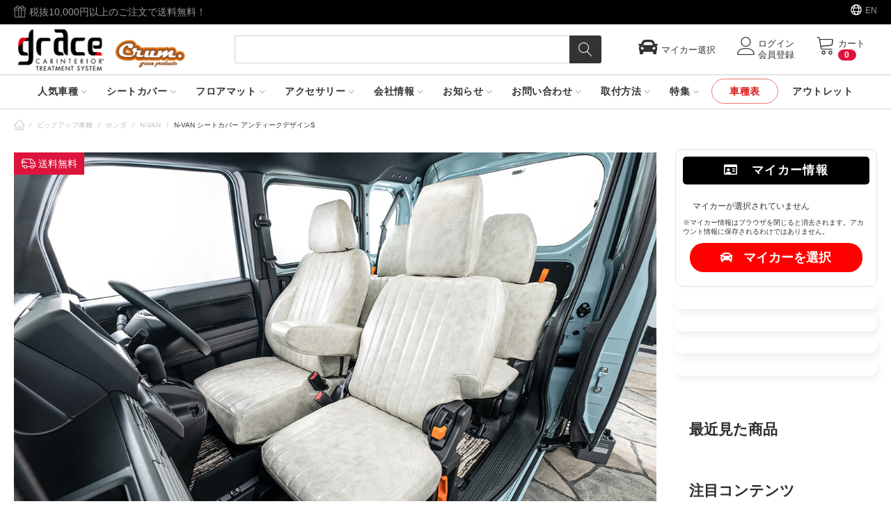

--- FILE ---
content_type: text/html; charset=utf-8
request_url: https://grace-cts.com/index.php?dispatch=products.view&product_id=660
body_size: 79695
content:
<!DOCTYPE html>
<html 
    lang="ja"
    dir="ltr"
    class=" "
>
<head>
<title>N-VAN シートカバーアンティークデザインS | 車のシートカバー【公式】グレイスｇｒａｃｅ</title>
<meta http-equiv="Content-Type" content="text/html; charset=utf-8" data-ca-mode="" />
<meta name="viewport" content="initial-scale=1.0, width=device-width" />
<meta name="description" content="シートカバー大人気シリーズ、アンティークデザインS！車内を可愛くカッコよく、アンティーク、クラシック、レトロ、ヴィンテージな雰囲気の車内にしてくれるシートカバーです！お洒落で一味違った車内空間を作りたいあなたにお勧めのアイテムです！" />

<meta name="keywords" content="" />
<meta name="format-detection" content="telephone=no">


    <link href="https://grace-cts.com/images/logos/35/favicon_1mom-y8__1__n8f6-a1.ico" rel="shortcut icon" type="image/vnd.microsoft.icon" />

<link rel="preload" crossorigin="anonymous" as="font" href="//fonts.gstatic.com/s/lato/v23/S6uyw4BMUTPHjx4wWA.woff" type="font/woff" />
<link type="text/css" rel="stylesheet" href="https://grace-cts.com/var/cache/misc/assets/design/themes/thin_theme/css/standalone.786e4a256e07662ae9e67e098d24c1821764220080.css?1764220080" />
<link rel="stylesheet" href="https://use.fontawesome.com/releases/v5.7.2/css/all.css" integrity="sha384-fnmOCqbTlWIlj8LyTjo7mOUStjsKC4pOpQbqyi7RrhN7udi9RwhKkMHpvLbHG9Sr" crossorigin="anonymous">
<link href="/design/themes/thin_theme/templates/addons/my_car/car_list2.css" rel="stylesheet">



    <!-- Inline script moved to the bottom of the page -->

<!-- Inline script moved to the bottom of the page -->

<!-- Inline script moved to the bottom of the page -->
</head>

<body>
    <div id="tygh_settings" class="hidden" data-ca-current-location="https://grace-cts.com" data-ca-area="C" ></div>
            
        <div class="ty-tygh  " data-ca-element="mainContainer" id="tygh_container">

        <div id="ajax_overlay" class="ty-ajax-overlay"></div>
<div id="ajax_loading_box" class="ty-ajax-loading-box"></div>        <div class="cm-notification-container notification-container">
</div>
        <div class="ty-helper-container "
                    id="tygh_main_container">
                                             
<div class="tygh-top-panel clearfix">
                <div class="container-fluid  top-grid">
                                                


	

        <section class="ath_gird-section "><div class="ath_container clearfix"><div class="row-fluid">                        <div class="span6  top-links-grid ty-top-grid_float" >
                                    <div class="th_top-panel__text ty-float-left">
                <div class="ty-wysiwyg-content"  data-ca-live-editor-object-id="0" data-ca-live-editor-object-type=""><a href="https://grace-cts.com/index.php?dispatch=pages.view&amp;page_id=5">
<i class="icon-tt-gift"></i> 税抜10,000円以上のご注文で送料無料！
</a></div>
                    </div>
                            </div>
        	                                    


	

                                <div class="span10  top-links-grid" >
                                    <div class="world ty-float-right">
                <div class="ty-wysiwyg-content"  data-ca-live-editor-object-id="0" data-ca-live-editor-object-type=""><p><a href="https://grace-cts.com/en/index.php">EN</a></p></div>
                    </div>
                            </div>
        </div></div></section>	
        </div>
    

</div>

<div class="tygh-header clearfix">
                <div class="container-fluid  header-grid">
                                                


	

        <section class="ath_gird-section "><div class="ath_container clearfix"><div class="row-fluid">                        <div class="span4  top-logo-grid" >
                                    <div class="top-logo ">
                <div class="ty-logo-container">
    
            <a href="https://grace-cts.com/index.php" title="車のシートカバー【公式】グレイスgrace">
        								<img  class="ty-pict   ty-logo-container__image   cm-image" id="det_img_3873109027"  src="https://grace-cts.com/images/logos/35/logo_grace_crum.png"   width="300" height="86" alt="車のシートカバー【公式】グレイスgrace"/>
		    	    
	        		
    
            </a>
    </div>

                    </div>
                            </div>
        	                                    


	

                                <div class="span7  " >
                                    <div class="th_top-search ">
                <div class="ty-search-block th_search-with-categories" id="th_search_by-cat_515">
    <form action="https://grace-cts.com/index.php" name="search_form" method="get">
        <input type="hidden" name="subcats" value="Y" />
        <input type="hidden" name="pcode_from_q" value="Y" />
        <input type="hidden" name="pshort" value="Y" />
        <input type="hidden" name="pfull" value="Y" />
        <input type="hidden" name="pname" value="Y" />
        <input type="hidden" name="pkeywords" value="Y" />
        <input type="hidden" name="search_performed" value="Y" />
        
        

        <input type="text" name="q" value="" id="search_input" title="商品検索" class="ty-search-block__input cm-hint" /><select name="cid" class="th_search-with-categories__select"><option value="0">全カテゴリー</option><option value="159"  title="ピックアップ車種">ピックアップ車種</option><option value="1"  title="シートカバー">シートカバー</option><option value="7"  title="フロアマット">フロアマット</option><option value="2"  title="アクセサリー">アクセサリー</option><option value="104"  title="その他">その他</option><option value="290"  title="アウトレット">アウトレット</option></select><input type="hidden" name="category_id" value="0" id="th_search-with-categories__select-id" /><button title="検索" class="ty-search-magnifier" type="submit"><span class="ty-icon ty-icon-search" ></span></button>
<input type="hidden" name="dispatch" value="products.search" />

        
    </form>
</div>

<!-- Inline script moved to the bottom of the page -->


                    </div>
                            </div>
        	                                    


	

                                <div class="span5  " >
                                    <div class="th_cart-content ty-float-right">
                    <div class="ty-dropdown-box" id="cart_status_5281">
         <div id="sw_dropdown_5281" class="ty-dropdown-box__title cm-combination">
        <a href="https://grace-cts.com/index.php?dispatch=checkout.cart">
	                    
                    <i class="th_minicart__icon icon-tt-cart filled"></i>                 
            <span class="th_minicart__title empty-cart ty-hand">
        	<span class="tt_minicart__text">カート</span>
        	<span class="tt_minicart__amount">0</span>
        </span>
    
            
        </a>
        </div>
        <div id="dropdown_5281" class="cm-popup-box ty-dropdown-box__content hidden">
                            <div class="cm-cart-content cm-cart-content-thumb cm-cart-content-delete">
                        <div class="ty-cart-items">
                                                            <div class="ty-cart-items__empty ty-center">カートは空です</div>
                                                    </div>

                                                <div class="cm-cart-buttons ty-cart-content__buttons buttons-container hidden">
                            <div class="ty-float-left">
                                <a href="https://grace-cts.com/index.php?dispatch=checkout.cart" rel="nofollow" class="ty-btn ty-btn__secondary">カートを見る</a>
                            </div>
                                                    </div>
                        
                </div>
            
        </div>
    <!--cart_status_5281--></div>


                    </div><div class="ty-dropdown-box  th_your-account ty-float-right">
        <div id="sw_dropdown_5282" class="ty-dropdown-box__title cm-combination unlogged">
                                            <a class="ty-account-info__title" href="https://grace-cts.com/index.php?dispatch=profiles.update">
        <i class="icon-tt-user th_user__icon"></i>&nbsp;<span class="ty-account-info__title-txt">
                	ログイン<br>会員登録
    	        </span>
            </a>

                        
        </div>
        <div id="dropdown_5282" class="cm-popup-box ty-dropdown-box__content hidden">
            
<div id="account_info_5282">
        <ul class="ty-account-info">
                                <li class="ty-account-info__item ty-dropdown-box__item"><a class="ty-account-info__a underlined" href="https://grace-cts.com/index.php?dispatch=orders.search" rel="nofollow">注文</a></li>
                    

<li class="ty-account-info__item ty-dropdown-box__item"><a class="ty-account-info__a" href="https://grace-cts.com/index.php?dispatch=wishlist.view" rel="nofollow">ほしい物リスト</a></li>    </ul>

            <div class="ty-account-info__orders updates-wrapper track-orders" id="track_orders_block_5282">
            <form action="https://grace-cts.com/index.php" method="POST" class="cm-ajax cm-post cm-ajax-full-render" name="track_order_quick">
                <input type="hidden" name="result_ids" value="track_orders_block_*" />
                <input type="hidden" name="return_url" value="index.php?dispatch=products.view&amp;product_id=660" />

                <div class="ty-account-info__orders-txt">注文検索</div>

                <div class="ty-account-info__orders-input ty-control-group ty-input-append">
                    <label for="track_order_item5282" class="cm-required hidden">注文検索</label>
                    <input type="text" size="20" class="ty-input-text cm-hint" id="track_order_item5282" name="track_data" value="注文番号/Eメール" />
                    <button title="Go" class="ty-btn-go" type="submit"><span class="ty-icon ty-icon-right-dir ty-btn-go__icon" ></span></button>
<input type="hidden" name="dispatch" value="orders.track_request" />
                                    </div>
            </form>
        <!--track_orders_block_5282--></div>
    
    <div class="ty-account-info__buttons buttons-container">
                    <a href="https://grace-cts.com/index.php?dispatch=auth.login_form&amp;return_url=index.php%3Fdispatch%3Dproducts.view%26product_id%3D660"  data-ca-target-id="login_block5282" class="cm-dialog-opener cm-dialog-auto-size ty-btn ty-btn__secondary" rel="nofollow">ログイン</a><a href="https://grace-cts.com/index.php?dispatch=profiles.add" rel="nofollow" class="ty-btn ty-btn__primary">会員登録</a>
		
		<!----amazonログイン----->
		<a href="https://grace-cts.com/index.php?dispatch=auth.login_form&amp;return_url=index.php%3Fdispatch%3Dproducts.view%26product_id%3D660"  data-ca-target-id="login_block5282" class="cm-dialog-opener cm-dialog-auto-size ty-btn amazonlogin-btn" rel="nofollow"><!--ログイン--><img src="https://m.media-amazon.com/images/G/09/AmazonPay/Maxo/Button-SignIn-ProductPage-ja_JP.svg"></a>
		<!----amazonログイン----->
		
                            <div  id="login_block5282" class="hidden" title="ログイン">
                    <div class="ty-login-popup">
                        

    <div id="popup5282_login_popup_form_container">
            <form name="popup5282_form" action="https://grace-cts.com/index.php" method="post" class="cm-ajax cm-ajax-full-render">
                    <input type="hidden" name="result_ids" value="popup5282_login_popup_form_container" />
            <input type="hidden" name="login_block_id" value="popup5282" />
            <input type="hidden" name="quick_login" value="1" />
        
        <input type="hidden" name="return_url" value="index.php?dispatch=products.view&amp;product_id=660" />
        <input type="hidden" name="redirect_url" value="index.php?dispatch=products.view&amp;product_id=660" />

                        <div class="ty-amazon-pay-v2-wrap">
    <!-- Inline script moved to the bottom of the page -->
    <div id="AmazonSignInButton" class="ty-amazon-pay-v2-button-login"></div>
    <table class="ty-amazon-pay-v2-login-or-table">
        <tr>
            <td>
                <hr>
            </td>
            <td class="ty-amazon-pay-v2-login-or">または</td>
            <td>
                <hr>
            </td>
        </tr>
    </table>
</div>
<!-- Inline script moved to the bottom of the page -->        <div class="ty-control-group">
            <label for="login_popup5282" class="ty-login__filed-label ty-control-group__label cm-required cm-trim cm-email">Eメール</label>
            <input type="text" id="login_popup5282" name="user_login" size="30" value="" class="ty-login__input cm-focus" />
        </div>

        <div class="ty-control-group ty-password-forgot">
            <label for="psw_popup5282" class="ty-login__filed-label ty-control-group__label ty-password-forgot__label cm-required">パスワード</label><a href="https://grace-cts.com/index.php?dispatch=auth.recover_password" class="ty-password-forgot__a"  tabindex="5">パスワードを忘れました</a>
            <input type="password" id="psw_popup5282" name="password" size="30" value="" class="ty-login__input" maxlength="32" />
        </div>

                    
            <div class="ty-login-reglink ty-center hidden">
                <a class="ty-login-reglink__a" href="https://grace-cts.com/index.php?dispatch=profiles.add" rel="nofollow">新規会員登録</a>
            </div>
        
        
        
                    <div class="buttons-container clearfix">
				
				<!-------------------------------------------変更箇所------------------------------------------->
                <!--<div class="ty-float-right">-->
					<div class="textcenter">
				<!-------------------------------------------変更箇所------------------------------------------->
						  
                        
     <button  class="ty-btn__login ty-btn__secondary ty-btn" type="submit" name="dispatch[auth.login]" >ログイン</button>

                </div>
                <div class="ty-login__remember-me textcenter">
                    <label for="remember_me_popup5282" class="ty-login__remember-me-label"><input class="checkbox" type="checkbox" name="remember_me" id="remember_me_popup5282" value="Y" />ログイン情報を記憶</label>
                </div>
            </div>
        
    </form>

    <!--popup5282_login_popup_form_container--></div>
                    </div>
                </div>
                        </div>
<!--account_info_5282--></div>

        </div>
    </div><div class="th_my-car ty-float-right">
                <!-- Inline script moved to the bottom of the page -->


<div class="ty-dropdown-box top-mycar-content" id="my_car_status_5283">
  <div id="sw_dropdown_5283" class=" cm-combination logged" style="padding: 8px 16px 15px 13px;cursor: pointer;">  <i class="fa fa-car fa-2x noselected"></i><span class="car-name hidden-phone hidden-tablet">マイカー選択</span>  </div>
  <div id="dropdown_5283" class="cm-popup-box ty-dropdown-box__content hidden">     <div class="cm-popup-inner">
        <div id="my_car_info_5283" class="p-20">
      <h3 class="mycar-title"><i class="far fa-id-card" style="padding-right:20px;"></i>マイカー情報</h3>
      <div class="cm-cart-content ">
        <div class="car-items">           <p> マイカーが選択されていません</p>
           </div>
                        
        	
                        <div class="mycar-memo"><span>※マイカー情報はブラウザを閉じると消去されます。アカウント情報に保存されるわけではありません。</span></div>
                                <div class="cm-cart-buttons buttons-container full-cart">
          <div class="view-cart-button"> <span class="button button-wrap-left"> <span class="button button-wrap-right"><a id="opener_car_list" class="cm-dialog-opener cm-dialog-auto-size" rev="car_list_select" href="index.php?dispatch=car_list_floor&return_url=index.php%3Fdispatch%3Dproducts.view%26product_id%3D660" data-ca-target-id="car-select-list"  data-ca-dialog-title="マイカー選択：車種一覧表"><i class="fas fa-car"></i>マイカーを選択</a></span> </span> </div>
           </div>
        
        <!-- <div class="mycar_search_button_wrapper">
            	<a href="index.php?dispatch=categories.catalog_seat" class="mycar_search_button">マイカーでシート検索</a>
            </div>--> 
        
      </div>
      
		

		
		</div>
      <!--my_car_info_5283--></div>
	  <div id="sw_dropdown_5283" class=" cm-combination" style="    padding: 8px 16px 15px 13px;
    cursor: pointer;
    background: black;
    color: white;
    text-align: center;
    font-weight: 600;"> <i class="fas fa-minus-square"></i> 閉じる </div>
  </div>
</div>
<!--my_car_status_5283--> 

                    </div>
                            </div>
        </div></div></section>	                                    


	

        <section class="ath_gird-section tt_header-menu__section"><div class="ath_container clearfix"><div class="row-fluid">                        <div class="span16  " >
                                    <div class="ath_mega-menu__mobile-opener ty-menu__item ty-menu__menu-btn visible-phone" id="MegaMenuOpenBtn_516"><a class="ty-menu__item-link"><i class="ty-icon-short-list"></i><span>MENU</span></a></div><div class="ath_mega-menu-wrapper" id="MegaMenu_516"><!--スマホメニュー上部コンテンツ-->

<!--<div class="mega_menu_top_content hidden-desktop">

<a href="seat_table/grace_car-spec/lineup_order.html"><div class="button">車種から選ぶ</div></a>
	
	
	</div>-->
<div class="hidden-desktop hidden-tablet">
<div class="ty-logo-container">
    
            <a href="/index.php" title="車のシートカバーグレイス">
        <img class="ty-pict  ty-logo-container__image   cm-image" width="150" height="55" alt="車のシートカバーグレイス" title="車のシートカバーグレイス" id="det_img_644253755" src="/images/logos/logo_grace_crum.png">


    
            </a>
    </div>

	<div class="flex-box wrap">
		<div class="flex-item-50" style="border-right: 1px lightgray solid; box-sizing: border-box;">
			<div class="flex-item-inner textcenter">
                    <a href="index.php?dispatch=categories.catalog_seat_new" ><img style="width:80px" src="/images/icons/icon_car.png" alt="">
				<p style="font-weight: bold; font-size: 1.1em;">車種表から<br>探す</p></a></div></div>
		<div class="flex-item-50">
			<div class="flex-item-inner textcenter">
		<a href="index.php?dispatch=categories.view&category_id=1" ><img style="width:80px" src="/images/icons/icon_seat.png" alt="">
				<p style="font-weight: bold; font-size: 1.1em;">デザインから<br>探す</p></a></div></div>
                            
                        </div>
	</div><ul class="ath_mega-menu"><li class="mm1 ath_mega-menu__l1 ath_mega-menu__l1--default  ath_mega-menu__l1--drop-down-Y  columns"><a href="https://grace-cts.com/index.php?dispatch=categories.view&amp;category_id=159" class="ath_mega-menu__l1__link" ><span class="ath_mega-menu__name__link">人気車種</span><i class="icon-tt-right ath_mega-menu-have-child--icon"></i></a><div class="ath_mega-menu__dd-wrapper-l2 ath_mega-menu__dd-wrapper-l2--columns grid-list"><div class="ath_mega-menu__back"><i class="icon-tt-left"></i> Back</div><ul class="ath_mega-menu__l2-items"><li class="mm2 ath_mega-menu__l2 ath_mega-menu__l2-- th_mm-column8 menu-toyota"><a  class="ath_mega-menu__l2__link ath_mega-menu__l2__link--title" >トヨタ</a><ul class="ath_mega-menu__l3-tems"><li class="mm3 ath_mega-menu__l3"><a href="https://grace-cts.com/index.php?dispatch=categories.view&amp;category_id=149" class="ath_mega-menu__l3__link" ><i class="icon-tt-right"></i> 200ハイエース</a></li><li class="mm3 ath_mega-menu__l3"><a href="https://grace-cts.com/index.php?dispatch=categories.view&amp;category_id=150" class="ath_mega-menu__l3__link" ><i class="icon-tt-right"></i> タウンエース</a></li><li class="mm3 ath_mega-menu__l3"><a href="https://grace-cts.com/index.php?dispatch=categories.view&amp;category_id=151" class="ath_mega-menu__l3__link" ><i class="icon-tt-right"></i> 160プロボックス</a></li><li class="mm3 ath_mega-menu__l3"><a href="https://grace-cts.com/index.php?dispatch=categories.view&amp;category_id=147" class="ath_mega-menu__l3__link" ><i class="icon-tt-right"></i> 125ハイラックス</a></li><li class="mm3 ath_mega-menu__l3"><a href="https://grace-cts.com/index.php?dispatch=categories.view&amp;category_id=184" class="ath_mega-menu__l3__link" ><i class="icon-tt-right"></i> 60プリウス</a></li><li class="mm3 ath_mega-menu__l3"><a href="https://grace-cts.com/index.php?dispatch=categories.view&amp;category_id=179" class="ath_mega-menu__l3__link" ><i class="icon-tt-right"></i> 90ノア/ヴォクシー</a></li><li class="mm3 ath_mega-menu__l3"><a href="https://grace-cts.com/index.php?dispatch=categories.view&amp;category_id=216" class="ath_mega-menu__l3__link" ><i class="icon-tt-right"></i> 30アルファード・ヴェルファイア</a></li><li class="mm3 ath_mega-menu__l3"><a href="https://grace-cts.com/index.php?dispatch=categories.view&amp;category_id=360" class="ath_mega-menu__l3__link" ><i class="icon-tt-right"></i> 40アルファード・ヴェルファイア</a></li><li class="mm3 ath_mega-menu__l3"><a href="https://grace-cts.com/index.php?dispatch=categories.view&amp;category_id=152" class="ath_mega-menu__l3__link" ><i class="icon-tt-right"></i> GR86</a></li><li class="mm3 ath_mega-menu__l3"><a href="https://grace-cts.com/index.php?dispatch=categories.view&amp;category_id=153" class="ath_mega-menu__l3__link" ><i class="icon-tt-right"></i> ヤリスクロス</a></li><li class="mm3 ath_mega-menu__l3"><a href="https://grace-cts.com/index.php?dispatch=categories.view&amp;category_id=185" class="ath_mega-menu__l3__link" ><i class="icon-tt-right"></i> ライズ</a></li><li class="mm3 ath_mega-menu__l3"><a href="https://grace-cts.com/index.php?dispatch=categories.view&amp;category_id=204" class="ath_mega-menu__l3__link" ><i class="icon-tt-right"></i> ランドクルーザー</a></li><li class="mm3 ath_mega-menu__l3"><a href="https://grace-cts.com/index.php?dispatch=categories.view&amp;category_id=210" class="ath_mega-menu__l3__link" ><i class="icon-tt-right"></i> ランドクルーザープラド</a></li></ul></li><li class="mm2 ath_mega-menu__l2 ath_mega-menu__l2-- th_mm-column8 menu-suzuki"><a  class="ath_mega-menu__l2__link ath_mega-menu__l2__link--title" >スズキ</a><ul class="ath_mega-menu__l3-tems"><li class="mm3 ath_mega-menu__l3"><a href="https://grace-cts.com/index.php?dispatch=categories.view&amp;category_id=140" class="ath_mega-menu__l3__link" ><i class="icon-tt-right"></i> ジムニー・ジムニーシエラ</a></li><li class="mm3 ath_mega-menu__l3"><a href="https://grace-cts.com/index.php?dispatch=categories.view&amp;category_id=291" class="ath_mega-menu__l3__link" ><i class="icon-tt-right"></i> ジムニーノマド</a></li><li class="mm3 ath_mega-menu__l3"><a href="https://grace-cts.com/index.php?dispatch=categories.view&amp;category_id=168" class="ath_mega-menu__l3__link" ><i class="icon-tt-right"></i> スペーシアベース</a></li><li class="mm3 ath_mega-menu__l3"><a href="https://grace-cts.com/index.php?dispatch=categories.view&amp;category_id=141" class="ath_mega-menu__l3__link" ><i class="icon-tt-right"></i> 52/92 ハスラー</a></li><li class="mm3 ath_mega-menu__l3"><a href="https://grace-cts.com/index.php?dispatch=categories.view&amp;category_id=201" class="ath_mega-menu__l3__link" ><i class="icon-tt-right"></i> スペーシアギア</a></li><li class="mm3 ath_mega-menu__l3"><a href="https://grace-cts.com/index.php?dispatch=categories.view&amp;category_id=202" class="ath_mega-menu__l3__link" ><i class="icon-tt-right"></i> ワゴンRスマイル</a></li><li class="mm3 ath_mega-menu__l3"><a href="https://grace-cts.com/index.php?dispatch=categories.view&amp;category_id=203" class="ath_mega-menu__l3__link" ><i class="icon-tt-right"></i> エブリィ ワゴン/バン</a></li></ul></li><li class="mm2 ath_mega-menu__l2 ath_mega-menu__l2-- th_mm-column8 menu-daihatsu"><a  class="ath_mega-menu__l2__link ath_mega-menu__l2__link--title" >ダイハツ</a><ul class="ath_mega-menu__l3-tems"><li class="mm3 ath_mega-menu__l3"><a href="https://grace-cts.com/index.php?dispatch=categories.view&amp;category_id=186" class="ath_mega-menu__l3__link" ><i class="icon-tt-right"></i> ロッキー</a></li><li class="mm3 ath_mega-menu__l3"><a href="https://grace-cts.com/index.php?dispatch=categories.view&amp;category_id=143" class="ath_mega-menu__l3__link" ><i class="icon-tt-right"></i> TAFT / タフト</a></li><li class="mm3 ath_mega-menu__l3"><a href="https://grace-cts.com/index.php?dispatch=categories.view&amp;category_id=163" class="ath_mega-menu__l3__link" ><i class="icon-tt-right"></i> ハイゼットカーゴ</a></li><li class="mm3 ath_mega-menu__l3"><a href="https://grace-cts.com/index.php?dispatch=categories.view&amp;category_id=169" class="ath_mega-menu__l3__link" ><i class="icon-tt-right"></i> ハイゼットカーゴ デッキバン</a></li><li class="mm3 ath_mega-menu__l3"><a href="https://grace-cts.com/index.php?dispatch=categories.view&amp;category_id=162" class="ath_mega-menu__l3__link" ><i class="icon-tt-right"></i> アトレー</a></li><li class="mm3 ath_mega-menu__l3"><a href="https://grace-cts.com/index.php?dispatch=categories.view&amp;category_id=170" class="ath_mega-menu__l3__link" ><i class="icon-tt-right"></i> アトレーデッキバン</a></li><li class="mm3 ath_mega-menu__l3"><a href="https://grace-cts.com/index.php?dispatch=categories.view&amp;category_id=199" class="ath_mega-menu__l3__link" ><i class="icon-tt-right"></i> タントファンクロス</a></li><li class="mm3 ath_mega-menu__l3"><a href="https://grace-cts.com/index.php?dispatch=categories.view&amp;category_id=200" class="ath_mega-menu__l3__link" ><i class="icon-tt-right"></i> ムーヴキャンバス</a></li></ul></li><li class="mm2 ath_mega-menu__l2 ath_mega-menu__l2-- th_mm-column8 menu-honda"><a  class="ath_mega-menu__l2__link ath_mega-menu__l2__link--title" >ホンダ</a><ul class="ath_mega-menu__l3-tems"><li class="mm3 ath_mega-menu__l3"><a href="https://grace-cts.com/index.php?dispatch=categories.view&amp;category_id=145" class="ath_mega-menu__l3__link" ><i class="icon-tt-right"></i> N-VAN</a></li><li class="mm3 ath_mega-menu__l3"><a href="https://grace-cts.com/index.php?dispatch=categories.view&amp;category_id=194" class="ath_mega-menu__l3__link" ><i class="icon-tt-right"></i> N-BOX</a></li><li class="mm3 ath_mega-menu__l3"><a href="https://grace-cts.com/index.php?dispatch=categories.view&amp;category_id=197" class="ath_mega-menu__l3__link" ><i class="icon-tt-right"></i> N-ONE</a></li></ul></li><li class="mm2 ath_mega-menu__l2 ath_mega-menu__l2-- th_mm-column8 menu-mitsubishi"><a  class="ath_mega-menu__l2__link ath_mega-menu__l2__link--title" >ミツビシ</a><ul class="ath_mega-menu__l3-tems"><li class="mm3 ath_mega-menu__l3"><a href="https://grace-cts.com/index.php?dispatch=categories.view&amp;category_id=182" class="ath_mega-menu__l3__link" ><i class="icon-tt-right"></i> デリカミニ</a></li><li class="mm3 ath_mega-menu__l3"><a href="https://grace-cts.com/index.php?dispatch=categories.view&amp;category_id=183" class="ath_mega-menu__l3__link" ><i class="icon-tt-right"></i> デリカD5</a></li></ul></li><li class="mm2 ath_mega-menu__l2 ath_mega-menu__l2-- th_mm-column8 menu-subaru"><a  class="ath_mega-menu__l2__link ath_mega-menu__l2__link--title" >スバル</a><ul class="ath_mega-menu__l3-tems"><li class="mm3 ath_mega-menu__l3"><a href="https://grace-cts.com/index.php?dispatch=categories.view&amp;category_id=188" class="ath_mega-menu__l3__link" ><i class="icon-tt-right"></i> BRZ</a></li></ul></li><li class="mm2 ath_mega-menu__l2 ath_mega-menu__l2-- th_mm-column8 menu-jeep"><a  class="ath_mega-menu__l2__link ath_mega-menu__l2__link--title" >ジープ</a><ul class="ath_mega-menu__l3-tems"><li class="mm3 ath_mega-menu__l3"><a href="https://grace-cts.com/index.php?dispatch=categories.view&amp;category_id=190" class="ath_mega-menu__l3__link" ><i class="icon-tt-right"></i> ラングラー</a></li></ul></li><li class="mm2 ath_mega-menu__l2 ath_mega-menu__l2-- th_mm-column8 menu-nissan"><a  class="ath_mega-menu__l2__link ath_mega-menu__l2__link--title" >日産</a><ul class="ath_mega-menu__l3-tems"><li class="mm3 ath_mega-menu__l3"><a href="https://grace-cts.com/index.php?dispatch=categories.view&amp;category_id=193" class="ath_mega-menu__l3__link" ><i class="icon-tt-right"></i> キャラバン</a></li><li class="mm3 ath_mega-menu__l3"><a href="https://grace-cts.com/index.php?dispatch=categories.view&amp;category_id=198" class="ath_mega-menu__l3__link" ><i class="icon-tt-right"></i> バネット</a></li></ul></li><li class="mm2 ath_mega-menu__l2 ath_mega-menu__l2--wysiwyg th_mm-column8 hidden-pc"><div><a href="index.php?dispatch=pages.view&page_id=113"><img src="images/grace/baner/banner-search-other.png" alt="上記の車種以外のシートカバーをお探しの方はコチラ"></a></div></li></ul></div></li><li class="mm1 ath_mega-menu__l1 ath_mega-menu__l1--default  ath_mega-menu__l1--drop-down-Y seatcover columns"><a href="https://grace-cts.com/index.php?dispatch=categories.view&amp;category_id=1" class="ath_mega-menu__l1__link" ><span class="ath_mega-menu__name__link">シートカバー</span><i class="icon-tt-right ath_mega-menu-have-child--icon"></i></a><div class="ath_mega-menu__dd-wrapper-l2 ath_mega-menu__dd-wrapper-l2--columns grid-list"><div class="ath_mega-menu__back"><i class="icon-tt-left"></i> Back</div><ul class="ath_mega-menu__l2-items"><li class="mm2 ath_mega-menu__l2 ath_mega-menu__l2-- th_mm-column4 "><a href="https://grace-cts.com//index.php?dispatch=categories.view&amp;category_id=12" class="ath_mega-menu__l2__link ath_mega-menu__l2__link--title" >デザインシリーズ</a><ul class="ath_mega-menu__l3-tems"><li class="mm3 ath_mega-menu__l3"><a href="https://grace-cts.com/index.php?dispatch=categories.view&amp;category_id=106" class="ath_mega-menu__l3__link" ><i class="icon-tt-right"></i> アンティーク　デザインS</a></li><li class="mm3 ath_mega-menu__l3"><a href="https://grace-cts.com/index.php?dispatch=categories.view&amp;category_id=126" class="ath_mega-menu__l3__link" ><i class="icon-tt-right"></i> アンティーク　デザインD</a></li><li class="mm3 ath_mega-menu__l3"><a href="https://grace-cts.com/index.php?dispatch=categories.view&amp;category_id=118" class="ath_mega-menu__l3__link" ><i class="icon-tt-right"></i> M.I.C DENIM</a></li><li class="mm3 ath_mega-menu__l3"><a href="https://grace-cts.com/index.php?dispatch=categories.view&amp;category_id=167" class="ath_mega-menu__l3__link" ><i class="icon-tt-right"></i> M.I.C DENIM インディゴ</a></li><li class="mm3 ath_mega-menu__l3"><a href="https://grace-cts.com/index.php?dispatch=categories.view&amp;category_id=258" class="ath_mega-menu__l3__link" ><i class="icon-tt-right"></i> アンティークカントリー</a></li><li class="mm3 ath_mega-menu__l3"><a href="https://grace-cts.com/index.php?dispatch=categories.view&amp;category_id=254" class="ath_mega-menu__l3__link" ><i class="icon-tt-right"></i> アンティークコーデュロイ</a></li><li class="mm3 ath_mega-menu__l3"><a href="https://grace-cts.com/index.php?dispatch=categories.view&amp;category_id=161" class="ath_mega-menu__l3__link" ><i class="icon-tt-right"></i> アンティーク千鳥</a></li><li class="mm3 ath_mega-menu__l3"><a href="https://grace-cts.com/index.php?dispatch=categories.view&amp;category_id=138" class="ath_mega-menu__l3__link" ><i class="icon-tt-right"></i> アンティークデニム</a></li><li class="mm3 ath_mega-menu__l3"><a href="https://grace-cts.com/index.php?dispatch=categories.view&amp;category_id=164" class="ath_mega-menu__l3__link" ><i class="icon-tt-right"></i> アンティークデニム　インディゴ </a></li></ul></li><li class="mm2 ath_mega-menu__l2 ath_mega-menu__l2-- th_mm-column4 "><a href="https://grace-cts.com/index.php?dispatch=categories.view&amp;category_id=16" class="ath_mega-menu__l2__link ath_mega-menu__l2__link--title" >エクスクルーシブシリーズ</a><ul class="ath_mega-menu__l3-tems"><li class="mm3 ath_mega-menu__l3"><a href="https://grace-cts.com/index.php?dispatch=categories.view&amp;category_id=219" class="ath_mega-menu__l3__link" ><i class="icon-tt-right"></i> アンティークスポーツ デザインS</a></li><li class="mm3 ath_mega-menu__l3"><a href="https://grace-cts.com/index.php?dispatch=categories.view&amp;category_id=300" class="ath_mega-menu__l3__link" ><i class="icon-tt-right"></i> クラシックスポーツ</a></li><li class="mm3 ath_mega-menu__l3"><a href="https://grace-cts.com/index.php?dispatch=categories.view&amp;category_id=105" class="ath_mega-menu__l3__link" ><i class="icon-tt-right"></i> ジムニー 64系＆ジムニーシエラ 74系 </a></li><li class="mm3 ath_mega-menu__l3"><a href="https://grace-cts.com/index.php?dispatch=categories.view&amp;category_id=287" class="ath_mega-menu__l3__link" ><i class="icon-tt-right"></i> プライムシートカバー for JB64ジムニー/JB74ジムニーシエラ</a></li><li class="mm3 ath_mega-menu__l3"><a href="https://grace-cts.com/index.php?dispatch=categories.view&amp;category_id=155" class="ath_mega-menu__l3__link" ><i class="icon-tt-right"></i> ハイラックス タイプ125系 </a></li><li class="mm3 ath_mega-menu__l3"><a href="https://grace-cts.com/index.php?dispatch=categories.view&amp;category_id=250" class="ath_mega-menu__l3__link" ><i class="icon-tt-right"></i> ハイエース タイプ200系</a></li><li class="mm3 ath_mega-menu__l3"><a href="https://grace-cts.com/index.php?dispatch=categories.view&amp;category_id=165" class="ath_mega-menu__l3__link" ><i class="icon-tt-right"></i> プライムシートカバー  For200系ハイエース S-GL</a></li><li class="mm3 ath_mega-menu__l3"><a href="https://grace-cts.com/index.php?dispatch=categories.view&amp;category_id=71" class="ath_mega-menu__l3__link" ><i class="icon-tt-right"></i> ハイエース タイプ200系 T.W.G</a></li><li class="mm3 ath_mega-menu__l3"><a href="https://grace-cts.com/index.php?dispatch=categories.view&amp;category_id=72" class="ath_mega-menu__l3__link" ><i class="icon-tt-right"></i> ハイエース タイプ200系  T.W.G-SPORT</a></li><li class="mm3 ath_mega-menu__l3"><a href="https://grace-cts.com/index.php?dispatch=categories.view&amp;category_id=158" class="ath_mega-menu__l3__link" ><i class="icon-tt-right"></i> GR86&amp;BRZ</a></li><li class="mm3 ath_mega-menu__l3"><a href="https://grace-cts.com/index.php?dispatch=categories.view&amp;category_id=38" class="ath_mega-menu__l3__link" ><i class="icon-tt-right"></i> 86＆BRZ STANDARD spec.</a></li><li class="mm3 ath_mega-menu__l3"><a href="https://grace-cts.com/index.php?dispatch=categories.view&amp;category_id=127" class="ath_mega-menu__l3__link" ><i class="icon-tt-right"></i> タフト タイプ900＆910系 </a></li><li class="mm3 ath_mega-menu__l3"><a href="https://grace-cts.com/index.php?dispatch=categories.view&amp;category_id=177" class="ath_mega-menu__l3__link" ><i class="icon-tt-right"></i> ノア＆ヴォクシー タイプ90系</a></li><li class="mm3 ath_mega-menu__l3"><a href="https://grace-cts.com/index.php?dispatch=categories.view&amp;category_id=180" class="ath_mega-menu__l3__link" ><i class="icon-tt-right"></i> プリウス タイプ60系</a></li><li class="mm3 ath_mega-menu__l3"><a href="https://grace-cts.com/index.php?dispatch=categories.view&amp;category_id=218" class="ath_mega-menu__l3__link" ><i class="icon-tt-right"></i> デリカミニ</a></li><li class="mm3 ath_mega-menu__l3"><a href="https://grace-cts.com/index.php?dispatch=categories.view&amp;category_id=133" class="ath_mega-menu__l3__link" ><i class="icon-tt-right"></i> ヤリスクロス ハイブリッド</a></li><li class="mm3 ath_mega-menu__l3"><a href="https://grace-cts.com/index.php?dispatch=categories.view&amp;category_id=295" class="ath_mega-menu__l3__link" ><i class="icon-tt-right"></i> タイプ ランドクルーザー250 プライム </a></li><li class="mm3 ath_mega-menu__l3"><a href="https://grace-cts.com/index.php?dispatch=categories.view&amp;category_id=63" class="ath_mega-menu__l3__link" ><i class="icon-tt-right"></i> 86＆BRZ PREMIUM spec.【販売終了】</a></li><li class="mm3 ath_mega-menu__l3"><a href="https://grace-cts.com/index.php?dispatch=categories.view&amp;category_id=69" class="ath_mega-menu__l3__link" ><i class="icon-tt-right"></i> アルファード＆ヴェルファイア タイプ30系 【販売終了】</a></li><li class="mm3 ath_mega-menu__l3"><a href="https://grace-cts.com/index.php?dispatch=categories.view&amp;category_id=119" class="ath_mega-menu__l3__link" ><i class="icon-tt-right"></i> ライズ＆ロッキー タイプ200＆210系 【販売終了】</a></li><li class="mm3 ath_mega-menu__l3"><a href="https://grace-cts.com/index.php?dispatch=categories.view&amp;category_id=154" class="ath_mega-menu__l3__link" ><i class="icon-tt-right"></i> ランドクルーザープラド タイプ150系 【販売終了】</a></li></ul></li><li class="mm2 ath_mega-menu__l2 ath_mega-menu__l2-- th_mm-column4 "><a href="https://grace-cts.com/index.php?dispatch=categories.view&amp;category_id=13" class="ath_mega-menu__l2__link ath_mega-menu__l2__link--title" >カラーオーダーシリーズ</a><ul class="ath_mega-menu__l3-tems"><li class="mm3 ath_mega-menu__l3"><a href="https://grace-cts.com/index.php?dispatch=categories.view&amp;category_id=121" class="ath_mega-menu__l3__link" ><i class="icon-tt-right"></i> NEW EXECTIVE DIA-EDITION</a></li><li class="mm3 ath_mega-menu__l3"><a href="https://grace-cts.com/index.php?dispatch=categories.view&amp;category_id=122" class="ath_mega-menu__l3__link" ><i class="icon-tt-right"></i> NEW DEAR DIA-EDITION</a></li><li class="mm3 ath_mega-menu__l3"><a href="https://grace-cts.com/index.php?dispatch=categories.view&amp;category_id=123" class="ath_mega-menu__l3__link" ><i class="icon-tt-right"></i> NEW LUXUARY DIA-EDITION</a></li><li class="mm3 ath_mega-menu__l3"><a href="https://grace-cts.com/index.php?dispatch=categories.view&amp;category_id=120" class="ath_mega-menu__l3__link" ><i class="icon-tt-right"></i> REMIX</a></li></ul></li><li class="mm2 ath_mega-menu__l2 ath_mega-menu__l2-- th_mm-column4 "><a href="https://grace-cts.com/index.php?dispatch=categories.view&amp;category_id=130" class="ath_mega-menu__l2__link ath_mega-menu__l2__link--title" >WEBリミテッドシリーズ</a><ul class="ath_mega-menu__l3-tems"><li class="mm3 ath_mega-menu__l3"><a href="https://grace-cts.com/index.php?dispatch=categories.view&amp;category_id=131" class="ath_mega-menu__l3__link" ><i class="icon-tt-right"></i> Classic</a></li><li class="mm3 ath_mega-menu__l3"><a href="https://grace-cts.com/index.php?dispatch=categories.view&amp;category_id=137" class="ath_mega-menu__l3__link" ><i class="icon-tt-right"></i> Chidori</a></li><li class="mm3 ath_mega-menu__l3"><a href="https://grace-cts.com/index.php?dispatch=categories.view&amp;category_id=309" class="ath_mega-menu__l3__link" ><i class="icon-tt-right"></i> Classic Glossy</a></li></ul></li></ul></div></li><li class="mm1 ath_mega-menu__l1 ath_mega-menu__l1--default  ath_mega-menu__l1--drop-down-Y floormat columns"><a href="https://grace-cts.com/index.php?dispatch=categories.floormat" class="ath_mega-menu__l1__link" ><span class="ath_mega-menu__name__link">フロアマット</span><i class="icon-tt-right ath_mega-menu-have-child--icon"></i></a><div class="ath_mega-menu__dd-wrapper-l2 ath_mega-menu__dd-wrapper-l2--columns grid-list"><div class="ath_mega-menu__back"><i class="icon-tt-left"></i> Back</div><ul class="ath_mega-menu__l2-items"><li class="mm2 ath_mega-menu__l2 ath_mega-menu__l2-- th_mm-column3 "><a href="https://grace-cts.com/index.php?dispatch=categories.view&amp;category_id=313" class="ath_mega-menu__l2__link ath_mega-menu__l2__link--title" >プレミアムセット</a><ul class="ath_mega-menu__l3-tems"><li class="mm3 ath_mega-menu__l3"><a href="https://grace-cts.com/index.php?dispatch=categories.view&amp;category_id=361&amp;features_hash=5-6350" class="ath_mega-menu__l3__link" ><i class="icon-tt-right"></i> 40アルファード / ヴェルファイア</a></li><li class="mm3 ath_mega-menu__l3"><a href="https://grace-cts.com/index.php?dispatch=categories.view&amp;category_id=318&amp;features_hash=5-6350" class="ath_mega-menu__l3__link" ><i class="icon-tt-right"></i> 90ノア / ヴォクシー</a></li><li class="mm3 ath_mega-menu__l3"><a href="https://grace-cts.com/index.php?dispatch=categories.view&amp;category_id=228&amp;features_hash=5-6350" class="ath_mega-menu__l3__link" ><i class="icon-tt-right"></i> 200ハイエース</a></li><li class="mm3 ath_mega-menu__l3"><a href="https://grace-cts.com/index.php?dispatch=categories.view&amp;category_id=317&amp;action=preview&amp;features_hash=5-6350" class="ath_mega-menu__l3__link" ><i class="icon-tt-right"></i> 60プリウス</a></li><li class="mm3 ath_mega-menu__l3"><a href="https://grace-cts.com/index.php?dispatch=categories.view&amp;category_id=266&amp;features_hash=5-6350" class="ath_mega-menu__l3__link" ><i class="icon-tt-right"></i> ジムニー・ジムニーシエラ</a></li><li class="mm3 ath_mega-menu__l3"><a href="https://grace-cts.com/index.php?dispatch=categories.view&amp;category_id=336&amp;features_hash=5-6350" class="ath_mega-menu__l3__link" ><i class="icon-tt-right"></i> ジムニーノマド</a></li><li class="mm3 ath_mega-menu__l3"><a href="https://grace-cts.com/index.php?dispatch=categories.view&amp;category_id=322&amp;features_hash=5-6350" class="ath_mega-menu__l3__link" ><i class="icon-tt-right"></i> ランドクルーザー&quot;70&quot; 【再 再販モデル】</a></li><li class="mm3 ath_mega-menu__l3"><a href="https://grace-cts.com/index.php?dispatch=categories.view&amp;category_id=323&amp;features_hash=5-6350" class="ath_mega-menu__l3__link" ><i class="icon-tt-right"></i> ランドクルーザー250</a></li><li class="mm3 ath_mega-menu__l3"><a href="https://grace-cts.com/index.php?dispatch=categories.view&amp;category_id=354&amp;features_hash=5-6350" class="ath_mega-menu__l3__link" ><i class="icon-tt-right"></i> デリカD:5</a></li><li class="mm3 ath_mega-menu__l3"><a href="https://grace-cts.com/index.php?dispatch=categories.view&amp;category_id=341&amp;features_hash=5-6350" class="ath_mega-menu__l3__link" ><i class="icon-tt-right"></i> エブリィバン / エブリィワゴン</a></li></ul></li><li class="mm2 ath_mega-menu__l2 ath_mega-menu__l2-- th_mm-column3 "><a href="https://grace-cts.com/index.php?dispatch=categories.view&amp;category_id=43" class="ath_mega-menu__l2__link ath_mega-menu__l2__link--title" >カスタムシリーズ</a><ul class="ath_mega-menu__l3-tems"><li class="mm3 ath_mega-menu__l3"><a href="https://grace-cts.com/index.php?dispatch=products.view&amp;product_id=1849" class="ath_mega-menu__l3__link" ><i class="icon-tt-right"></i> NEWアンティーク</a></li><li class="mm3 ath_mega-menu__l3"><a href="https://grace-cts.com/index.php?dispatch=products.view&amp;product_id=431" class="ath_mega-menu__l3__link" ><i class="icon-tt-right"></i> WAVE-CHECK ウェーブチェック</a></li><li class="mm3 ath_mega-menu__l3"><a href="https://grace-cts.com/index.php?dispatch=products.view&amp;product_id=267" class="ath_mega-menu__l3__link" ><i class="icon-tt-right"></i> FEEL フィール</a></li><li class="mm3 ath_mega-menu__l3"><a href="https://grace-cts.com/index.php?dispatch=products.view&amp;product_id=100" class="ath_mega-menu__l3__link" ><i class="icon-tt-right"></i> LOOP ループ</a></li><li class="mm3 ath_mega-menu__l3"><a href="https://grace-cts.com/index.php?dispatch=products.view&amp;product_id=91" class="ath_mega-menu__l3__link" ><i class="icon-tt-right"></i> W-DIA ダブルダイヤ</a></li><li class="mm3 ath_mega-menu__l3"><a href="https://grace-cts.com/index.php?dispatch=products.view&amp;product_id=205" class="ath_mega-menu__l3__link" ><i class="icon-tt-right"></i> LINE ライン</a></li><li class="mm3 ath_mega-menu__l3"><a href="https://grace-cts.com/index.php?dispatch=products.view&amp;product_id=95" class="ath_mega-menu__l3__link" ><i class="icon-tt-right"></i> SQUARE スクエア</a></li><li class="mm3 ath_mega-menu__l3"><a href="https://grace-cts.com/index.php?dispatch=products.view&amp;product_id=96" class="ath_mega-menu__l3__link" ><i class="icon-tt-right"></i> SINGLE-DIA シングルダイヤ</a></li></ul></li><li class="mm2 ath_mega-menu__l2 ath_mega-menu__l2-- th_mm-column3 "><a href="https://grace-cts.com/index.php?dispatch=categories.view&amp;category_id=44" class="ath_mega-menu__l2__link ath_mega-menu__l2__link--title" >車種限定シリーズ</a><ul class="ath_mega-menu__l3-tems"><li class="mm3 ath_mega-menu__l3"><a href="https://grace-cts.com//index.php?dispatch=categories.view&amp;category_id=128" class="ath_mega-menu__l3__link" ><i class="icon-tt-right"></i> 3Dフロアマット</a></li><li class="mm3 ath_mega-menu__l3"><a href="https://grace-cts.com/index.php?dispatch=categories.view&amp;category_id=134" class="ath_mega-menu__l3__link" ><i class="icon-tt-right"></i> ラゲッジマット</a></li><li class="mm3 ath_mega-menu__l3"><a href="https://grace-cts.com/index.php?dispatch=categories.view&amp;category_id=45" class="ath_mega-menu__l3__link" ><i class="icon-tt-right"></i> ラグマット</a></li></ul></li></ul></div></li><li class="mm1 ath_mega-menu__l1 ath_mega-menu__l1--default  ath_mega-menu__l1--drop-down-Y accessories columns"><a href="https://grace-cts.com/index.php?dispatch=categories.view&amp;category_id=2" class="ath_mega-menu__l1__link" ><span class="ath_mega-menu__name__link">アクセサリー</span><i class="icon-tt-right ath_mega-menu-have-child--icon"></i></a><div class="ath_mega-menu__dd-wrapper-l2 ath_mega-menu__dd-wrapper-l2--columns grid-list"><div class="ath_mega-menu__back"><i class="icon-tt-left"></i> Back</div><ul class="ath_mega-menu__l2-items"><li class="mm2 ath_mega-menu__l2 ath_mega-menu__l2-- th_mm-column3 "><a  class="ath_mega-menu__l2__link ath_mega-menu__l2__link--title" >オーダーメイド</a><ul class="ath_mega-menu__l3-tems"><li class="mm3 ath_mega-menu__l3"><a href="https://grace-cts.com/index.php?dispatch=categories.view&amp;category_id=50" class="ath_mega-menu__l3__link" ><i class="icon-tt-right"></i> ネックパッド</a></li><li class="mm3 ath_mega-menu__l3"><a href="https://grace-cts.com/index.php?dispatch=categories.view&amp;category_id=9" class="ath_mega-menu__l3__link" ><i class="icon-tt-right"></i> ダッシュボードマット</a></li><li class="mm3 ath_mega-menu__l3"><a href="https://grace-cts.com/index.php?dispatch=categories.view&amp;category_id=89" class="ath_mega-menu__l3__link" ><i class="icon-tt-right"></i> アクセントラインセット</a></li><li class="mm3 ath_mega-menu__l3"><a href="https://grace-cts.com/index.php?dispatch=categories.view&amp;category_id=8" class="ath_mega-menu__l3__link" ><i class="icon-tt-right"></i> ハンドルカバー</a></li><li class="mm3 ath_mega-menu__l3"><a href="https://grace-cts.com/index.php?dispatch=categories.view&amp;category_id=79" class="ath_mega-menu__l3__link" ><i class="icon-tt-right"></i> ヘッドレスト・ティッシュケース</a></li><li class="mm3 ath_mega-menu__l3"><a href="https://grace-cts.com/index.php?dispatch=categories.view&amp;category_id=80" class="ath_mega-menu__l3__link" ><i class="icon-tt-right"></i> ヘッドレスト・ポケット</a></li><li class="mm3 ath_mega-menu__l3"><a href="https://grace-cts.com/index.php?dispatch=categories.view&amp;category_id=87" class="ath_mega-menu__l3__link" ><i class="icon-tt-right"></i> シートクッション</a></li><li class="mm3 ath_mega-menu__l3"><a href="https://grace-cts.com/index.php?dispatch=categories.view&amp;category_id=47" class="ath_mega-menu__l3__link" ><i class="icon-tt-right"></i> ピラー・パネル</a></li><li class="mm3 ath_mega-menu__l3"><a href="https://grace-cts.com/index.php?dispatch=categories.view&amp;category_id=81" class="ath_mega-menu__l3__link" ><i class="icon-tt-right"></i> ウェストパッド</a></li><li class="mm3 ath_mega-menu__l3"><a href="https://grace-cts.com/index.php?dispatch=categories.view&amp;category_id=77" class="ath_mega-menu__l3__link" ><i class="icon-tt-right"></i> グリップカバー</a></li><li class="mm3 ath_mega-menu__l3"><a href="https://grace-cts.com/index.php?dispatch=categories.view&amp;category_id=78" class="ath_mega-menu__l3__link" ><i class="icon-tt-right"></i> バックルカバー</a></li><li class="mm3 ath_mega-menu__l3"><a href="https://grace-cts.com/index.php?dispatch=categories.view&amp;category_id=110" class="ath_mega-menu__l3__link" ><i class="icon-tt-right"></i> シフトブーツカバー</a></li><li class="mm3 ath_mega-menu__l3"><a href="https://grace-cts.com/index.php?dispatch=categories.view&amp;category_id=156" class="ath_mega-menu__l3__link" ><i class="icon-tt-right"></i> ルームミラーカバー</a></li><li class="mm3 ath_mega-menu__l3"><a href="https://grace-cts.com/index.php?dispatch=categories.view&amp;category_id=157" class="ath_mega-menu__l3__link" ><i class="icon-tt-right"></i> サンバイザーカバー</a></li><li class="mm3 ath_mega-menu__l3"><a href="https://grace-cts.com/index.php?dispatch=categories.view&amp;category_id=174" class="ath_mega-menu__l3__link" ><i class="icon-tt-right"></i> キックカバー</a></li><li class="mm3 ath_mega-menu__l3"><a href="https://grace-cts.com/index.php?dispatch=categories.view&amp;category_id=178" class="ath_mega-menu__l3__link" ><i class="icon-tt-right"></i> リアゲートトリムアクセント</a></li><li class="mm3 ath_mega-menu__l3"><a href="https://grace-cts.com/index.php?dispatch=categories.view&amp;category_id=191" class="ath_mega-menu__l3__link" ><i class="icon-tt-right"></i> シートベルトパッド</a></li><li class="mm3 ath_mega-menu__l3"><a href="https://grace-cts.com/index.php?dispatch=categories.view&amp;category_id=221" class="ath_mega-menu__l3__link" ><i class="icon-tt-right"></i> エンジンフードカバー</a></li><li class="mm3 ath_mega-menu__l3"><a href="https://grace-cts.com/index.php?dispatch=categories.view&amp;category_id=222" class="ath_mega-menu__l3__link" ><i class="icon-tt-right"></i> リアデッキカバー</a></li><li class="mm3 ath_mega-menu__l3"><a href="https://grace-cts.com/index.php?dispatch=categories.view&amp;category_id=293" class="ath_mega-menu__l3__link" ><i class="icon-tt-right"></i> ドアアクセントパネル</a></li><li class="mm3 ath_mega-menu__l3"><a href="https://grace-cts.com/index.php?dispatch=categories.view&amp;category_id=302" class="ath_mega-menu__l3__link" ><i class="icon-tt-right"></i> メーターパネル</a></li></ul></li><li class="mm2 ath_mega-menu__l2 ath_mega-menu__l2-- th_mm-column3 "><a  class="ath_mega-menu__l2__link ath_mega-menu__l2__link--title" >シリーズ</a><ul class="ath_mega-menu__l3-tems"><li class="mm3 ath_mega-menu__l3"><a href="https://grace-cts.com/index.php?dispatch=categories.view&amp;category_id=108" class="ath_mega-menu__l3__link" ><i class="icon-tt-right"></i> アンティーク シリーズ</a></li><li class="mm3 ath_mega-menu__l3"><a href="https://grace-cts.com/index.php?dispatch=categories.view&amp;category_id=117" class="ath_mega-menu__l3__link" ><i class="icon-tt-right"></i> アンティークデニム シリーズ</a></li><li class="mm3 ath_mega-menu__l3"><a href="https://grace-cts.com/index.php?dispatch=categories.view&amp;category_id=173" class="ath_mega-menu__l3__link" ><i class="icon-tt-right"></i> アンティークデニムインディゴ シリーズ</a></li><li class="mm3 ath_mega-menu__l3"><a href="https://grace-cts.com/index.php?dispatch=categories.view&amp;category_id=136" class="ath_mega-menu__l3__link" ><i class="icon-tt-right"></i> クラシック シリーズ</a></li><li class="mm3 ath_mega-menu__l3"><a href="https://grace-cts.com/index.php?dispatch=categories.view&amp;category_id=312" class="ath_mega-menu__l3__link" ><i class="icon-tt-right"></i> クラシックグロッシー シリーズ</a></li><li class="mm3 ath_mega-menu__l3"><a href="https://grace-cts.com/index.php?dispatch=categories.view&amp;category_id=172" class="ath_mega-menu__l3__link" ><i class="icon-tt-right"></i> 千鳥 シリーズ</a></li><li class="mm3 ath_mega-menu__l3"><a href="https://grace-cts.com/index.php?dispatch=categories.view&amp;category_id=11" class="ath_mega-menu__l3__link" ><i class="icon-tt-right"></i> SD-SERIES</a></li><li class="mm3 ath_mega-menu__l3"><a href="https://grace-cts.com/index.php?dispatch=categories.view&amp;category_id=289" class="ath_mega-menu__l3__link" ><i class="icon-tt-right"></i> コーデュロイシリーズ</a></li></ul></li><li class="mm2 ath_mega-menu__l2 ath_mega-menu__l2-- th_mm-column3 "><a  class="ath_mega-menu__l2__link ath_mega-menu__l2__link--title" >その他</a><ul class="ath_mega-menu__l3-tems"><li class="mm3 ath_mega-menu__l3"><a href="https://grace-cts.com/index.php?dispatch=categories.view&amp;category_id=220" class="ath_mega-menu__l3__link" ><i class="icon-tt-right"></i> ベッドキット</a></li><li class="mm3 ath_mega-menu__l3"><a href="https://grace-cts.com/index.php?dispatch=categories.view&amp;category_id=166" class="ath_mega-menu__l3__link" ><i class="icon-tt-right"></i> センターコンソール</a></li><li class="mm3 ath_mega-menu__l3"><a href="https://grace-cts.com/index.php?dispatch=categories.view&amp;category_id=223" class="ath_mega-menu__l3__link" ><i class="icon-tt-right"></i> アームレスト</a></li><li class="mm3 ath_mega-menu__l3"><a href="https://grace-cts.com/index.php?dispatch=categories.view&amp;category_id=98" class="ath_mega-menu__l3__link" ><i class="icon-tt-right"></i> 生地</a></li><li class="mm3 ath_mega-menu__l3"><a href="https://grace-cts.com/index.php?dispatch=categories.view&amp;category_id=64" class="ath_mega-menu__l3__link" ><i class="icon-tt-right"></i> ステッカー</a></li><li class="mm3 ath_mega-menu__l3"><a href="https://grace-cts.com/index.php?dispatch=categories.view&amp;category_id=359" class="ath_mega-menu__l3__link" ><i class="icon-tt-right"></i> アシストグリップ</a></li><li class="mm3 ath_mega-menu__l3"><a href="https://grace-cts.com/index.php?dispatch=categories.view&amp;category_id=294" class="ath_mega-menu__l3__link" ><i class="icon-tt-right"></i> ヘッドレストフック</a></li></ul></li></ul></div></li><li class="mm1 ath_mega-menu__l1 ath_mega-menu__l1--default  ath_mega-menu__l1--drop-down-Y grace_info columns"><a  class="ath_mega-menu__l1__link" ><span class="ath_mega-menu__name__link">会社情報</span><i class="icon-tt-right ath_mega-menu-have-child--icon"></i></a><div class="ath_mega-menu__dd-wrapper-l2 ath_mega-menu__dd-wrapper-l2--columns grid-list"><div class="ath_mega-menu__back"><i class="icon-tt-left"></i> Back</div><ul class="ath_mega-menu__l2-items"><li class="mm2 ath_mega-menu__l2 ath_mega-menu__l2-- th_mm-column4 "><a href="https://grace-cts.com/index.php?dispatch=pages.view&amp;page_id=2" class="ath_mega-menu__l2__link" >会社概要</a></li><li class="mm2 ath_mega-menu__l2 ath_mega-menu__l2-- th_mm-column4 "><a href="https://grace-cts.com/index.php?dispatch=pages.view&amp;page_id=219&amp;action=preview" class="ath_mega-menu__l2__link" >環境への取り組み</a></li><li class="mm2 ath_mega-menu__l2 ath_mega-menu__l2-- th_mm-column4 "><a href="https://grace-cts.com/index.php?dispatch=pages.view&amp;page_id=64" class="ath_mega-menu__l2__link" >ディスプレイ設置店舗</a></li><li class="mm2 ath_mega-menu__l2 ath_mega-menu__l2-- th_mm-column4 "><a href="https://grace-cts.com/index.php?dispatch=pages.view&amp;page_id=144" class="ath_mega-menu__l2__link" >オンラインカタログ </a></li></ul></div></li><li class="mm1 ath_mega-menu__l1 ath_mega-menu__l1--default  ath_mega-menu__l1--drop-down-Y  columns"><a href="https://grace-cts.com/index.php?dispatch=pages.view&amp;page_id=123" class="ath_mega-menu__l1__link" ><span class="ath_mega-menu__name__link">お知らせ</span><i class="icon-tt-right ath_mega-menu-have-child--icon"></i></a><div class="ath_mega-menu__dd-wrapper-l2 ath_mega-menu__dd-wrapper-l2--columns grid-list"><div class="ath_mega-menu__back"><i class="icon-tt-left"></i> Back</div><ul class="ath_mega-menu__l2-items"><li class="mm2 ath_mega-menu__l2 ath_mega-menu__l2-- th_mm-column6 "><a href="https://grace-cts.com/index.php?dispatch=pages.view&amp;page_id=19" class="ath_mega-menu__l2__link" >シートカバーの買い方・選び方</a></li><li class="mm2 ath_mega-menu__l2 ath_mega-menu__l2-- th_mm-column6 "><a href="https://grace-cts.com/index.php?dispatch=pages.view&amp;page_id=123" class="ath_mega-menu__l2__link" >最新情報</a></li><li class="mm2 ath_mega-menu__l2 ath_mega-menu__l2-- th_mm-column6 "><a href="https://grace-cts.com/index.php?dispatch=pages.view&amp;page_id=143" class="ath_mega-menu__l2__link" >レビューキャンペーン</a></li><li class="mm2 ath_mega-menu__l2 ath_mega-menu__l2-- th_mm-column6 "><a href="https://grace-cts.com/index.php?dispatch=pages.view&amp;page_id=116" class="ath_mega-menu__l2__link" >LINE友だち限定サンプルプレゼント！</a></li><li class="mm2 ath_mega-menu__l2 ath_mega-menu__l2-- th_mm-column6 "><a href="https://grace-cts.com/index.php?dispatch=pages.view&amp;page_id=63" class="ath_mega-menu__l2__link" >イベントレポート</a></li><li class="mm2 ath_mega-menu__l2 ath_mega-menu__l2-- th_mm-column6 "><a href="https://grace-cts.com/index.php?dispatch=pages.view&amp;page_id=157" class="ath_mega-menu__l2__link" >クーポン使用方法</a></li></ul></div></li><li class="mm1 ath_mega-menu__l1 ath_mega-menu__l1--default  ath_mega-menu__l1--drop-down-Y inquiry columns"><a href="https://grace-cts.com/index.php?dispatch=pages.view&amp;page_id=4" class="ath_mega-menu__l1__link" ><span class="ath_mega-menu__name__link">お問い合わせ</span><i class="icon-tt-right ath_mega-menu-have-child--icon"></i></a><div class="ath_mega-menu__dd-wrapper-l2 ath_mega-menu__dd-wrapper-l2--columns grid-list"><div class="ath_mega-menu__back"><i class="icon-tt-left"></i> Back</div><ul class="ath_mega-menu__l2-items"><li class="mm2 ath_mega-menu__l2 ath_mega-menu__l2-- th_mm-column7 "><a href="https://grace-cts.com//index.php?dispatch=pages.view&amp;page_id=122" class="ath_mega-menu__l2__link" >業者様向け販売</a></li><li class="mm2 ath_mega-menu__l2 ath_mega-menu__l2-- th_mm-column7 "><a href="https://grace-cts.com/index.php?dispatch=pages.view&amp;page_id=4" class="ath_mega-menu__l2__link" >お問い合わせ</a></li><li class="mm2 ath_mega-menu__l2 ath_mega-menu__l2-- th_mm-column7 "><a href="https://grace-cts.com/index.php?dispatch=pages.download" class="ath_mega-menu__l2__link" >難燃証明書</a></li><li class="mm2 ath_mega-menu__l2 ath_mega-menu__l2-- th_mm-column7 "><a href="https://grace-cts.com/index.php?dispatch=pages.view&amp;page_id=235" class="ath_mega-menu__l2__link" >領収書請求フォーム</a></li><li class="mm2 ath_mega-menu__l2 ath_mega-menu__l2-- th_mm-column7 "><a href="https://grace-cts.com/index.php?dispatch=pages.view&amp;page_id=215" class="ath_mega-menu__l2__link" >JACCSショッピングローン</a></li><li class="mm2 ath_mega-menu__l2 ath_mega-menu__l2-- th_mm-column7 "><a href="https://grace-cts.com//index.php?dispatch=pages.view&amp;page_id=163" class="ath_mega-menu__l2__link" >迷惑メール解除設定</a></li><li class="mm2 ath_mega-menu__l2 ath_mega-menu__l2-- th_mm-column7 "><a href="https://grace-cts.com/index.php?dispatch=pages.view&amp;page_id=118" class="ath_mega-menu__l2__link" >よくある質問</a></li></ul></div></li><li class="mm1 ath_mega-menu__l1 ath_mega-menu__l1--default  ath_mega-menu__l1--drop-down-Y howto hidden-phone columns"><a  class="ath_mega-menu__l1__link" ><span class="ath_mega-menu__name__link">取付方法</span><i class="icon-tt-right ath_mega-menu-have-child--icon"></i></a><div class="ath_mega-menu__dd-wrapper-l2 ath_mega-menu__dd-wrapper-l2--columns grid-list"><div class="ath_mega-menu__back"><i class="icon-tt-left"></i> Back</div><ul class="ath_mega-menu__l2-items"><li class="mm2 ath_mega-menu__l2 ath_mega-menu__l2-- th_mm-column4 "><a href="https://grace-cts.com/index.php?dispatch=pages.view&amp;page_id=165" class="ath_mega-menu__l2__link" >シートカバー取付方法</a></li><li class="mm2 ath_mega-menu__l2 ath_mega-menu__l2-- th_mm-column4 "><a href="https://grace-cts.com//index.php?dispatch=pages.view&amp;page_id=110" class="ath_mega-menu__l2__link" >ポジションタグ確認方法</a></li><li class="mm2 ath_mega-menu__l2 ath_mega-menu__l2-- th_mm-column4 "><a href="https://grace-cts.com/index.php?dispatch=pages.view&amp;page_id=13" class="ath_mega-menu__l2__link" >Grace TV 動画チャンネル</a></li><li class="mm2 ath_mega-menu__l2 ath_mega-menu__l2-- th_mm-column4 "><a href="https://grace-cts.com/index.php?dispatch=categories.view&amp;category_id=98" class="ath_mega-menu__l2__link" >生地の仕様</a></li></ul></div></li><li class="mm1 ath_mega-menu__l1 ath_mega-menu__l1--default  ath_mega-menu__l1--drop-down-Y  columns"><a  class="ath_mega-menu__l1__link" ><span class="ath_mega-menu__name__link">特集</span><i class="icon-tt-right ath_mega-menu-have-child--icon"></i></a><div class="ath_mega-menu__dd-wrapper-l2 ath_mega-menu__dd-wrapper-l2--columns grid-list"><div class="ath_mega-menu__back"><i class="icon-tt-left"></i> Back</div><ul class="ath_mega-menu__l2-items"><li class="mm2 ath_mega-menu__l2 ath_mega-menu__l2-- th_mm-column7 "><a href="https://grace-cts.com//index.php?dispatch=pages.view&amp;page_id=147" class="ath_mega-menu__l2__link" >ランクル・プラド　旧車特集</a></li><li class="mm2 ath_mega-menu__l2 ath_mega-menu__l2-- th_mm-column7 "><a href="https://grace-cts.com/index.php?dispatch=pages.view&amp;page_id=99" class="ath_mega-menu__l2__link" >新型ジムニー・ジムニーシエラ特集</a></li><li class="mm2 ath_mega-menu__l2 ath_mega-menu__l2-- th_mm-column7 "><a href="https://grace-cts.com/index.php?dispatch=pages.view&amp;page_id=107" class="ath_mega-menu__l2__link" >タフト特集</a></li><li class="mm2 ath_mega-menu__l2 ath_mega-menu__l2-- th_mm-column7 "><a href="https://grace-cts.com/index.php?dispatch=pages.view&amp;page_id=105" class="ath_mega-menu__l2__link" >ハイエース特集</a></li><li class="mm2 ath_mega-menu__l2 ath_mega-menu__l2-- th_mm-column7 "><a href="https://grace-cts.com/index.php?dispatch=pages.view&amp;page_id=112" class="ath_mega-menu__l2__link" >ハイラックス特集</a></li><li class="mm2 ath_mega-menu__l2 ath_mega-menu__l2-- th_mm-column7 "><a href="https://grace-cts.com/index.php?dispatch=pages.view&amp;page_id=102" class="ath_mega-menu__l2__link" >ハスラー特集</a></li><li class="mm2 ath_mega-menu__l2 ath_mega-menu__l2-- th_mm-column7 "><a href="https://grace-cts.com/index.php?dispatch=pages.view&amp;page_id=106" class="ath_mega-menu__l2__link" >シートカバーの選び方！</a></li></ul></div></li><li class="mm1 ath_mega-menu__l1 ath_mega-menu__l1--default  ath_mega-menu__l1--drop-down-N hidden-phone menu_car-table-btn columns"><a href="https://grace-cts.com/index.php?dispatch=categories.catalog_seat_new" class="ath_mega-menu__l1__link" ><span class="ath_mega-menu__name__link">車種表</span></a></li><li class="mm1 ath_mega-menu__l1 ath_mega-menu__l1--default  ath_mega-menu__l1--drop-down-N  columns"><a href="https://grace-cts.com/index.php?dispatch=categories.view&amp;category_id=290" class="ath_mega-menu__l1__link" ><span class="ath_mega-menu__name__link">アウトレット</span></a></li></ul><div class="ath_mega-menu__mob-settings"></div><!--スマホメニュー下部コンテンツ-->
<div class="mega_menu_bottom_content hidden-desktop hidden-tablet">
	<!--<div style="padding:20px;">
	<a href="index.php?dispatch=pages.view&page_id=135">   <img src="images/companies/1/blog/automesse/2024/oam2024-banner.jpg">
		</a></div>-->
	<div style="padding:20px;">
	<a href="index.php?dispatch=pages.view&page_id=143">
<img src="images/companies/1/pages/review-campaine/review_banner_grace.jpg" alt="レビュー投稿でお買い物ポイントプレゼントキャンペーン">
</a></div>
	
	
<table class="table">
		<tr> <td><a href="/index.php?dispatch=pages.view&amp;page_id=116"><img src="images/grace/baner/top-baner/line-banner.jpg" alt="ライン友達登録で無料シートカバーサンプル生地＆カタログプレゼント！"></a></td> <td><a href="/index.php?dispatch=pages.view&amp;page_id=119"><img src="images/grace/baner/top-baner/tokuten-banner.jpg" alt="シートカバー購入特典"></a></td></tr>
	

</table>
	
	
	<div class="center-content"><a href="index.php?dispatch=pages.view&page_id=120"><h5>メールマガジン登録はコチラ</h5><p>日々お得な情報をお届け中！</p><i class="icon-tt-right"></i></a></div>
	
    <div class="center-content"><a href="index.php?dispatch=pages.view&page_id=19"><h5>シートカバー選び方ガイド</h5><p>初めての方はコチラ！</p><i class="icon-tt-right"></i></a></div>
	
	<div class="center-content"><a href="index.php?dispatch=pages.view&page_id=4"><h5>グレイスにお問い合わせする</h5><p>どんなことでもお尋ねください♪</p><i class="icon-tt-right"></i></a></div>
	<div class="center-content"><a href="index.php?dispatch=pages.view&page_id=13" target="_blank"><h5>【公式】YouTube -<strong>g</strong>race TV-</h5><p>シートカバーの取り付け方法を動画で紹介！</p><i class="icon-tt-right"></i></a></div>
	
	
	
	
	<table class="sp-menu-table">
			<tr> <td><a href="index.php?dispatch=pages.view&page_id=165">取り付け方法</a></td> <td><a href="index.php?dispatch=pages.view&page_id=110">ポジションタグ確認</a></td></tr>
		<!--<tr> <td><a href="index.php?dispatch=pages.view&page_id=2">グレイスについて</a></td> <td><a href="">アフターサービス</a></td></tr>-->
		<tr> <td><a href="index.php?dispatch=pages.view&page_id=2">会社概要</a></td> <td><a href="index.php?dispatch=profiles.add">会員登録</a></td></tr>
		<tr> <td><a href="index.php?dispatch=pages.view&page_id=118">よくある質問</a></td> <td><a href="index.php?dispatch=pages.view&page_id=5">特定商取引法に基づく表示</a></td></tr>
		<tr> <td><a href="index.php?dispatch=pages.view&page_id=217">キャンセル・返品・交換</a></td> <td><a href="index.php?dispatch=pages.view&page_id=120">グレイス通信メルマガ登録</a></td></tr>
		<tr> <td><a href="index.php?dispatch=pages.view&page_id=11">支払い方法に関して</a></td> <td><a href="index.php?dispatch=pages.view&page_id=3">プライバシーポリシー</a></td></tr>

</table>
	
	</div></div><div class="ath_mega-menu-mask" id="MegaMenuMask_516"><i class="ty-icon-cancel-circle"></i></div>

<!-- Inline script moved to the bottom of the page --><div class="ty-wysiwyg-content"  data-ca-live-editor-object-id="0" data-ca-live-editor-object-type=""><style>
@media (min-width: 768px) {

.tygh-content .home-main-block {
        margin-top: 155px;
    }
}
</style></div>
                            </div>
        </div></div></section>	
        </div>
    

</div>

    <div class="tygh-content clearfix">
                    <div class="container-fluid  content-grid home-main-block">
                                                


	

        <section class="ath_gird-section "><div class="ath_container clearfix"><div class="row-fluid">                        <div class="span16  breadcrumbs-grid" >
                                    <div id="breadcrumbs_419">

    <div class="ty-breadcrumbs clearfix">
        <a href="https://grace-cts.com/index.php" class="ty-breadcrumbs__a">ホーム</a><span class="ty-breadcrumbs__slash">/</span><a href="https://grace-cts.com/index.php?dispatch=categories.view&amp;category_id=159" class="ty-breadcrumbs__a">ピックアップ車種</a><span class="ty-breadcrumbs__slash">/</span><a href="https://grace-cts.com/index.php?dispatch=categories.view&amp;category_id=144" class="ty-breadcrumbs__a">ホンダ</a><span class="ty-breadcrumbs__slash">/</span><a href="https://grace-cts.com/index.php?dispatch=categories.view&amp;category_id=145" class="ty-breadcrumbs__a">N-VAN</a><span class="ty-breadcrumbs__slash">/</span><span class="ty-breadcrumbs__current"><bdi>N-VAN シートカバー  アンティークデザインS</bdi></span>    </div>
<!--breadcrumbs_419--></div>
                            </div>
        </div></div></section>	                                    


	

        <section class="ath_gird-section "><div class="ath_container clearfix"><div class="row-fluid">                        <div class="span12  main-content-grid th_detail-page" >
                                    <!-- Inline script moved to the bottom of the page -->
<div class="ty-product-block ty-product-detail">
    <div class="ty-product-block__wrapper clearfix">
                        		
		
           

<!-- Inline script moved to the bottom of the page -->


<!-- Inline script moved to the bottom of the page -->

        <!-- Inline script moved to the bottom of the page -->




    
    









                                                
            
                                                                                                                            


	















    		
            <div class="ty-product-block__img-wrapper" style="width: 1200px">
                                         <div class="ty-product-block__img cm-reload-660" data-ca-previewer="true" id="product_images_660_update">

                                                                            
                    <div class="ty-product-labels ty-product-labels--top-right   cm-reload-660" id="product_labels_update_660">
                            
	        <div  class="ty-product-labels__item   ty-product-labels__item--shipping">
        <div class="ty-product-labels__content">送料無料</div>
    </div>

        
            <!--product_labels_update_660--></div>
            

							
							                          							 
    
    
    
<div class="ty-product-img cm-preview-wrapper" id="product_images_660692d867a934b4">
    <a id="det_img_link_660692d867a934b4_38692" data-ca-image-id="preview[product_images_660692d867a934b4]" class="cm-image-previewer cm-previewer ty-previewer" data-ca-image-width="1200" data-ca-image-height="801" href="https://grace-cts.com/images/detailed/38/P1012869.jpg" title="N-VAN シートカバー  アンティーク　ホワイトスモーク">								<img  class="ty-pict      cm-image" id="det_img_660692d867a934b4_38692"  src="https://grace-cts.com/images/thumbnails/1200/801/detailed/38/P1012869.jpg"   alt="N-VAN シートカバー  アンティーク　ホワイトスモーク"/>
		    	    
	        	            <svg class="ty-pict__container" aria-hidden="true" width="1200" height="801" viewBox="0 0 1200 801" style="max-height: 100%; max-width: 100%; position: absolute; top: 0; left: 50%; transform: translateX(-50%); z-index: -1;">
	                <rect fill="transparent" width="1200" height="801"></rect>
	            </svg>
					<span class="ty-previewer__icon hidden-phone"></span></a>

                                                                <a id="det_img_link_660692d867a934b4_31669" data-ca-image-id="preview[product_images_660692d867a934b4]" class="cm-image-previewer hidden cm-previewer ty-previewer" data-ca-image-width="1200" data-ca-image-height="801" href="https://grace-cts.com/images/detailed/31/P1012891.jpg" title="N-VAN シートカバー アンティークデザインS　後部座席">							
<!--		        <img class="ty-pict   lazy cm-image" id="det_img_660692d867a934b4_31669" data-src="https://grace-cts.com/images/thumbnails/1200/801/detailed/31/P1012891.jpg" src="js/addons/ath_thin_theme_settings/lazyload/spinner.gif"  alt="N-VAN シートカバー アンティークデザインS　後部座席"/>    -->    
		<img class="ty-pict   lazy cm-image" id="det_img_660692d867a934b4_31669" data-src="https://grace-cts.com/images/thumbnails/1200/801/detailed/31/P1012891.jpg" src="images/logos/logo-loading.gif"  alt="N-VAN シートカバー アンティークデザインS　後部座席"/>        
		    	    
	        	            <svg class="ty-pict__container" aria-hidden="true" width="1200" height="801" viewBox="0 0 1200 801" style="max-height: 100%; max-width: 100%; position: absolute; top: 0; left: 50%; transform: translateX(-50%); z-index: -1;">
	                <rect fill="transparent" width="1200" height="801"></rect>
	            </svg>
					<span class="ty-previewer__icon hidden-phone"></span></a>
                                                                        <a id="det_img_link_660692d867a934b4_31670" data-ca-image-id="preview[product_images_660692d867a934b4]" class="cm-image-previewer hidden cm-previewer ty-previewer" data-ca-image-width="1200" data-ca-image-height="801" href="https://grace-cts.com/images/detailed/31/P1012899.jpg" title="N-VAN シートカバー アンティークデザインS　シート背面デザイン">							
<!--		        <img class="ty-pict   lazy cm-image" id="det_img_660692d867a934b4_31670" data-src="https://grace-cts.com/images/thumbnails/1200/801/detailed/31/P1012899.jpg" src="js/addons/ath_thin_theme_settings/lazyload/spinner.gif"  alt="N-VAN シートカバー アンティークデザインS　シート背面デザイン"/>    -->    
		<img class="ty-pict   lazy cm-image" id="det_img_660692d867a934b4_31670" data-src="https://grace-cts.com/images/thumbnails/1200/801/detailed/31/P1012899.jpg" src="images/logos/logo-loading.gif"  alt="N-VAN シートカバー アンティークデザインS　シート背面デザイン"/>        
		    	    
	        	            <svg class="ty-pict__container" aria-hidden="true" width="1200" height="801" viewBox="0 0 1200 801" style="max-height: 100%; max-width: 100%; position: absolute; top: 0; left: 50%; transform: translateX(-50%); z-index: -1;">
	                <rect fill="transparent" width="1200" height="801"></rect>
	            </svg>
					<span class="ty-previewer__icon hidden-phone"></span></a>
                                                                        <a id="det_img_link_660692d867a934b4_31679" data-ca-image-id="preview[product_images_660692d867a934b4]" class="cm-image-previewer hidden cm-previewer ty-previewer" data-ca-image-width="1200" data-ca-image-height="800" href="https://grace-cts.com/images/detailed/31/GAZ_0486_bokx-wg.jpg" title="シートカバー アンティーク　ブランドタグ">							
<!--		        <img class="ty-pict   lazy cm-image" id="det_img_660692d867a934b4_31679" data-src="https://grace-cts.com/images/thumbnails/1200/800/detailed/31/GAZ_0486_bokx-wg.jpg" src="js/addons/ath_thin_theme_settings/lazyload/spinner.gif"  alt="シートカバー アンティーク　ブランドタグ"/>    -->    
		<img class="ty-pict   lazy cm-image" id="det_img_660692d867a934b4_31679" data-src="https://grace-cts.com/images/thumbnails/1200/800/detailed/31/GAZ_0486_bokx-wg.jpg" src="images/logos/logo-loading.gif"  alt="シートカバー アンティーク　ブランドタグ"/>        
		    	    
	        	            <svg class="ty-pict__container" aria-hidden="true" width="1200" height="800" viewBox="0 0 1200 800" style="max-height: 100%; max-width: 100%; position: absolute; top: 0; left: 50%; transform: translateX(-50%); z-index: -1;">
	                <rect fill="transparent" width="1200" height="800"></rect>
	            </svg>
					<span class="ty-previewer__icon hidden-phone"></span></a>
                                                                        <a id="det_img_link_660692d867a934b4_43148" data-ca-image-id="preview[product_images_660692d867a934b4]" class="cm-image-previewer hidden cm-previewer ty-previewer" data-ca-image-width="1280" data-ca-image-height="853" href="https://grace-cts.com/images/detailed/43/52ハスラー_アンティークSキャメル-_c61o-pu.jpg" title="N-VAN シートカバー  アンティーク　キャメル">							
<!--		        <img class="ty-pict   lazy cm-image" id="det_img_660692d867a934b4_43148" data-src="https://grace-cts.com/images/thumbnails/1200/799/detailed/43/52ハスラー_アンティークSキャメル-_c61o-pu.jpg" src="js/addons/ath_thin_theme_settings/lazyload/spinner.gif"  alt="N-VAN シートカバー  アンティーク　キャメル"/>    -->    
		<img class="ty-pict   lazy cm-image" id="det_img_660692d867a934b4_43148" data-src="https://grace-cts.com/images/thumbnails/1200/799/detailed/43/52ハスラー_アンティークSキャメル-_c61o-pu.jpg" src="images/logos/logo-loading.gif"  alt="N-VAN シートカバー  アンティーク　キャメル"/>        
		    	    
	        	            <svg class="ty-pict__container" aria-hidden="true" width="1200" height="799" viewBox="0 0 1200 799" style="max-height: 100%; max-width: 100%; position: absolute; top: 0; left: 50%; transform: translateX(-50%); z-index: -1;">
	                <rect fill="transparent" width="1200" height="799"></rect>
	            </svg>
					<span class="ty-previewer__icon hidden-phone"></span></a>
                                                                        <a id="det_img_link_660692d867a934b4_43149" data-ca-image-id="preview[product_images_660692d867a934b4]" class="cm-image-previewer hidden cm-previewer ty-previewer" data-ca-image-width="1280" data-ca-image-height="853" href="https://grace-cts.com/images/detailed/43/52ハスラー_アンティークSクリームイエロー_qnj7-sn.jpg" title="N-VAN シートカバー  アンティーク　クリームイエロー">							
<!--		        <img class="ty-pict   lazy cm-image" id="det_img_660692d867a934b4_43149" data-src="https://grace-cts.com/images/thumbnails/1200/799/detailed/43/52ハスラー_アンティークSクリームイエロー_qnj7-sn.jpg" src="js/addons/ath_thin_theme_settings/lazyload/spinner.gif"  alt="N-VAN シートカバー  アンティーク　クリームイエロー"/>    -->    
		<img class="ty-pict   lazy cm-image" id="det_img_660692d867a934b4_43149" data-src="https://grace-cts.com/images/thumbnails/1200/799/detailed/43/52ハスラー_アンティークSクリームイエロー_qnj7-sn.jpg" src="images/logos/logo-loading.gif"  alt="N-VAN シートカバー  アンティーク　クリームイエロー"/>        
		    	    
	        	            <svg class="ty-pict__container" aria-hidden="true" width="1200" height="799" viewBox="0 0 1200 799" style="max-height: 100%; max-width: 100%; position: absolute; top: 0; left: 50%; transform: translateX(-50%); z-index: -1;">
	                <rect fill="transparent" width="1200" height="799"></rect>
	            </svg>
					<span class="ty-previewer__icon hidden-phone"></span></a>
                                                                        <a id="det_img_link_660692d867a934b4_43150" data-ca-image-id="preview[product_images_660692d867a934b4]" class="cm-image-previewer hidden cm-previewer ty-previewer" data-ca-image-width="1280" data-ca-image-height="853" href="https://grace-cts.com/images/detailed/43/52ハスラー_アンティークSグレー_3nko-rl.jpg" title="N-VAN シートカバー  アンティーク　グレー">							
<!--		        <img class="ty-pict   lazy cm-image" id="det_img_660692d867a934b4_43150" data-src="https://grace-cts.com/images/thumbnails/1200/799/detailed/43/52ハスラー_アンティークSグレー_3nko-rl.jpg" src="js/addons/ath_thin_theme_settings/lazyload/spinner.gif"  alt="N-VAN シートカバー  アンティーク　グレー"/>    -->    
		<img class="ty-pict   lazy cm-image" id="det_img_660692d867a934b4_43150" data-src="https://grace-cts.com/images/thumbnails/1200/799/detailed/43/52ハスラー_アンティークSグレー_3nko-rl.jpg" src="images/logos/logo-loading.gif"  alt="N-VAN シートカバー  アンティーク　グレー"/>        
		    	    
	        	            <svg class="ty-pict__container" aria-hidden="true" width="1200" height="799" viewBox="0 0 1200 799" style="max-height: 100%; max-width: 100%; position: absolute; top: 0; left: 50%; transform: translateX(-50%); z-index: -1;">
	                <rect fill="transparent" width="1200" height="799"></rect>
	            </svg>
					<span class="ty-previewer__icon hidden-phone"></span></a>
                                                                        <a id="det_img_link_660692d867a934b4_43152" data-ca-image-id="preview[product_images_660692d867a934b4]" class="cm-image-previewer hidden cm-previewer ty-previewer" data-ca-image-width="1280" data-ca-image-height="853" href="https://grace-cts.com/images/detailed/43/52ハスラー_アンティークSブラウン_eh2e-r2.jpg" title="N-VAN シートカバー  アンティーク　ブラウン">							
<!--		        <img class="ty-pict   lazy cm-image" id="det_img_660692d867a934b4_43152" data-src="https://grace-cts.com/images/thumbnails/1200/799/detailed/43/52ハスラー_アンティークSブラウン_eh2e-r2.jpg" src="js/addons/ath_thin_theme_settings/lazyload/spinner.gif"  alt="N-VAN シートカバー  アンティーク　ブラウン"/>    -->    
		<img class="ty-pict   lazy cm-image" id="det_img_660692d867a934b4_43152" data-src="https://grace-cts.com/images/thumbnails/1200/799/detailed/43/52ハスラー_アンティークSブラウン_eh2e-r2.jpg" src="images/logos/logo-loading.gif"  alt="N-VAN シートカバー  アンティーク　ブラウン"/>        
		    	    
	        	            <svg class="ty-pict__container" aria-hidden="true" width="1200" height="799" viewBox="0 0 1200 799" style="max-height: 100%; max-width: 100%; position: absolute; top: 0; left: 50%; transform: translateX(-50%); z-index: -1;">
	                <rect fill="transparent" width="1200" height="799"></rect>
	            </svg>
					<span class="ty-previewer__icon hidden-phone"></span></a>
                                                                        <a id="det_img_link_660692d867a934b4_43153" data-ca-image-id="preview[product_images_660692d867a934b4]" class="cm-image-previewer hidden cm-previewer ty-previewer" data-ca-image-width="1280" data-ca-image-height="853" href="https://grace-cts.com/images/detailed/43/52ハスラー_アンティークSブラック_owlv-bh.jpg" title="N-VAN シートカバー  アンティーク　ブラック">							
<!--		        <img class="ty-pict   lazy cm-image" id="det_img_660692d867a934b4_43153" data-src="https://grace-cts.com/images/thumbnails/1200/799/detailed/43/52ハスラー_アンティークSブラック_owlv-bh.jpg" src="js/addons/ath_thin_theme_settings/lazyload/spinner.gif"  alt="N-VAN シートカバー  アンティーク　ブラック"/>    -->    
		<img class="ty-pict   lazy cm-image" id="det_img_660692d867a934b4_43153" data-src="https://grace-cts.com/images/thumbnails/1200/799/detailed/43/52ハスラー_アンティークSブラック_owlv-bh.jpg" src="images/logos/logo-loading.gif"  alt="N-VAN シートカバー  アンティーク　ブラック"/>        
		    	    
	        	            <svg class="ty-pict__container" aria-hidden="true" width="1200" height="799" viewBox="0 0 1200 799" style="max-height: 100%; max-width: 100%; position: absolute; top: 0; left: 50%; transform: translateX(-50%); z-index: -1;">
	                <rect fill="transparent" width="1200" height="799"></rect>
	            </svg>
					<span class="ty-previewer__icon hidden-phone"></span></a>
                                                                        <a id="det_img_link_660692d867a934b4_43154" data-ca-image-id="preview[product_images_660692d867a934b4]" class="cm-image-previewer hidden cm-previewer ty-previewer" data-ca-image-width="1280" data-ca-image-height="853" href="https://grace-cts.com/images/detailed/43/52ハスラー_アンティークSボルドー_uotr-52.jpg" title="N-VAN シートカバー  アンティークボルドー">							
<!--		        <img class="ty-pict   lazy cm-image" id="det_img_660692d867a934b4_43154" data-src="https://grace-cts.com/images/thumbnails/1200/799/detailed/43/52ハスラー_アンティークSボルドー_uotr-52.jpg" src="js/addons/ath_thin_theme_settings/lazyload/spinner.gif"  alt="N-VAN シートカバー  アンティークボルドー"/>    -->    
		<img class="ty-pict   lazy cm-image" id="det_img_660692d867a934b4_43154" data-src="https://grace-cts.com/images/thumbnails/1200/799/detailed/43/52ハスラー_アンティークSボルドー_uotr-52.jpg" src="images/logos/logo-loading.gif"  alt="N-VAN シートカバー  アンティークボルドー"/>        
		    	    
	        	            <svg class="ty-pict__container" aria-hidden="true" width="1200" height="799" viewBox="0 0 1200 799" style="max-height: 100%; max-width: 100%; position: absolute; top: 0; left: 50%; transform: translateX(-50%); z-index: -1;">
	                <rect fill="transparent" width="1200" height="799"></rect>
	            </svg>
					<span class="ty-previewer__icon hidden-phone"></span></a>
                                                                        <a id="det_img_link_660692d867a934b4_43155" data-ca-image-id="preview[product_images_660692d867a934b4]" class="cm-image-previewer hidden cm-previewer ty-previewer" data-ca-image-width="1280" data-ca-image-height="853" href="https://grace-cts.com/images/detailed/43/52ハスラー_アンティークSモスグリーン_w2ty-fs.jpg" title="N-VAN シートカバー  アンティークモスグリーン">							
<!--		        <img class="ty-pict   lazy cm-image" id="det_img_660692d867a934b4_43155" data-src="https://grace-cts.com/images/thumbnails/1200/799/detailed/43/52ハスラー_アンティークSモスグリーン_w2ty-fs.jpg" src="js/addons/ath_thin_theme_settings/lazyload/spinner.gif"  alt="N-VAN シートカバー  アンティークモスグリーン"/>    -->    
		<img class="ty-pict   lazy cm-image" id="det_img_660692d867a934b4_43155" data-src="https://grace-cts.com/images/thumbnails/1200/799/detailed/43/52ハスラー_アンティークSモスグリーン_w2ty-fs.jpg" src="images/logos/logo-loading.gif"  alt="N-VAN シートカバー  アンティークモスグリーン"/>        
		    	    
	        	            <svg class="ty-pict__container" aria-hidden="true" width="1200" height="799" viewBox="0 0 1200 799" style="max-height: 100%; max-width: 100%; position: absolute; top: 0; left: 50%; transform: translateX(-50%); z-index: -1;">
	                <rect fill="transparent" width="1200" height="799"></rect>
	            </svg>
					<span class="ty-previewer__icon hidden-phone"></span></a>
                                                                        <a id="det_img_link_660692d867a934b4_57982" data-ca-image-id="preview[product_images_660692d867a934b4]" class="cm-image-previewer hidden cm-previewer ty-previewer" data-ca-image-width="1280" data-ca-image-height="853" href="https://grace-cts.com/images/detailed/57/JB64ｼﾞﾑﾆｰ_ｼｰﾄｶﾊﾞｰ装着_ｱﾝﾃｨｰｸ_ｳﾞｨﾝﾃｰｼﾞBK1_5p7c-wh.jpg" title="シートカバー  アンティーク　ヴィンテージブラック　ジムニー装着">							
<!--		        <img class="ty-pict   lazy cm-image" id="det_img_660692d867a934b4_57982" data-src="https://grace-cts.com/images/thumbnails/1200/799/detailed/57/JB64ｼﾞﾑﾆｰ_ｼｰﾄｶﾊﾞｰ装着_ｱﾝﾃｨｰｸ_ｳﾞｨﾝﾃｰｼﾞBK1_5p7c-wh.jpg" src="js/addons/ath_thin_theme_settings/lazyload/spinner.gif"  alt="シートカバー  アンティーク　ヴィンテージブラック　ジムニー装着"/>    -->    
		<img class="ty-pict   lazy cm-image" id="det_img_660692d867a934b4_57982" data-src="https://grace-cts.com/images/thumbnails/1200/799/detailed/57/JB64ｼﾞﾑﾆｰ_ｼｰﾄｶﾊﾞｰ装着_ｱﾝﾃｨｰｸ_ｳﾞｨﾝﾃｰｼﾞBK1_5p7c-wh.jpg" src="images/logos/logo-loading.gif"  alt="シートカバー  アンティーク　ヴィンテージブラック　ジムニー装着"/>        
		    	    
	        	            <svg class="ty-pict__container" aria-hidden="true" width="1200" height="799" viewBox="0 0 1200 799" style="max-height: 100%; max-width: 100%; position: absolute; top: 0; left: 50%; transform: translateX(-50%); z-index: -1;">
	                <rect fill="transparent" width="1200" height="799"></rect>
	            </svg>
					<span class="ty-previewer__icon hidden-phone"></span></a>
                                                                        <a id="det_img_link_660692d867a934b4_57983" data-ca-image-id="preview[product_images_660692d867a934b4]" class="cm-image-previewer hidden cm-previewer ty-previewer" data-ca-image-width="1280" data-ca-image-height="853" href="https://grace-cts.com/images/detailed/57/JB64ｼﾞﾑﾆｰ_ｼｰﾄｶﾊﾞｰ装着_ｱﾝﾃｨｰｸ_ｳﾞｨﾝﾃｰｼﾞBK4_60rs-a7.jpg" title="シートカバー  アンティーク　ヴィンテージブラック　ジムニー装着">							
<!--		        <img class="ty-pict   lazy cm-image" id="det_img_660692d867a934b4_57983" data-src="https://grace-cts.com/images/thumbnails/1200/799/detailed/57/JB64ｼﾞﾑﾆｰ_ｼｰﾄｶﾊﾞｰ装着_ｱﾝﾃｨｰｸ_ｳﾞｨﾝﾃｰｼﾞBK4_60rs-a7.jpg" src="js/addons/ath_thin_theme_settings/lazyload/spinner.gif"  alt="シートカバー  アンティーク　ヴィンテージブラック　ジムニー装着"/>    -->    
		<img class="ty-pict   lazy cm-image" id="det_img_660692d867a934b4_57983" data-src="https://grace-cts.com/images/thumbnails/1200/799/detailed/57/JB64ｼﾞﾑﾆｰ_ｼｰﾄｶﾊﾞｰ装着_ｱﾝﾃｨｰｸ_ｳﾞｨﾝﾃｰｼﾞBK4_60rs-a7.jpg" src="images/logos/logo-loading.gif"  alt="シートカバー  アンティーク　ヴィンテージブラック　ジムニー装着"/>        
		    	    
	        	            <svg class="ty-pict__container" aria-hidden="true" width="1200" height="799" viewBox="0 0 1200 799" style="max-height: 100%; max-width: 100%; position: absolute; top: 0; left: 50%; transform: translateX(-50%); z-index: -1;">
	                <rect fill="transparent" width="1200" height="799"></rect>
	            </svg>
					<span class="ty-previewer__icon hidden-phone"></span></a>
                                                                        <a id="det_img_link_660692d867a934b4_57984" data-ca-image-id="preview[product_images_660692d867a934b4]" class="cm-image-previewer hidden cm-previewer ty-previewer" data-ca-image-width="1280" data-ca-image-height="853" href="https://grace-cts.com/images/detailed/57/JB64ｼﾞﾑﾆｰ_ｼｰﾄｶﾊﾞｰ装着_ｱﾝﾃｨｰｸ_ｳﾞｨﾝﾃｰｼﾞBK5_z3aq-rw.jpg" title="シートカバー  アンティーク　ヴィンテージブラック　ジムニー装着">							
<!--		        <img class="ty-pict   lazy cm-image" id="det_img_660692d867a934b4_57984" data-src="https://grace-cts.com/images/thumbnails/1200/799/detailed/57/JB64ｼﾞﾑﾆｰ_ｼｰﾄｶﾊﾞｰ装着_ｱﾝﾃｨｰｸ_ｳﾞｨﾝﾃｰｼﾞBK5_z3aq-rw.jpg" src="js/addons/ath_thin_theme_settings/lazyload/spinner.gif"  alt="シートカバー  アンティーク　ヴィンテージブラック　ジムニー装着"/>    -->    
		<img class="ty-pict   lazy cm-image" id="det_img_660692d867a934b4_57984" data-src="https://grace-cts.com/images/thumbnails/1200/799/detailed/57/JB64ｼﾞﾑﾆｰ_ｼｰﾄｶﾊﾞｰ装着_ｱﾝﾃｨｰｸ_ｳﾞｨﾝﾃｰｼﾞBK5_z3aq-rw.jpg" src="images/logos/logo-loading.gif"  alt="シートカバー  アンティーク　ヴィンテージブラック　ジムニー装着"/>        
		    	    
	        	            <svg class="ty-pict__container" aria-hidden="true" width="1200" height="799" viewBox="0 0 1200 799" style="max-height: 100%; max-width: 100%; position: absolute; top: 0; left: 50%; transform: translateX(-50%); z-index: -1;">
	                <rect fill="transparent" width="1200" height="799"></rect>
	            </svg>
					<span class="ty-previewer__icon hidden-phone"></span></a>
                                                                        <a id="det_img_link_660692d867a934b4_58304" data-ca-image-id="preview[product_images_660692d867a934b4]" class="cm-image-previewer hidden cm-previewer ty-previewer" data-ca-image-width="1200" data-ca-image-height="800" href="https://grace-cts.com/images/detailed/58/JB64ｼﾞﾑﾆｰ_AQS_ｳﾞｨﾝﾃｰｼﾞﾌﾞﾗｳﾝ2_gsto-6x.jpg" title="シートカバー  アンティーク　ヴィンテージブラウン　ジムニー装着">							
<!--		        <img class="ty-pict   lazy cm-image" id="det_img_660692d867a934b4_58304" data-src="https://grace-cts.com/images/thumbnails/1200/800/detailed/58/JB64ｼﾞﾑﾆｰ_AQS_ｳﾞｨﾝﾃｰｼﾞﾌﾞﾗｳﾝ2_gsto-6x.jpg" src="js/addons/ath_thin_theme_settings/lazyload/spinner.gif"  alt="シートカバー  アンティーク　ヴィンテージブラウン　ジムニー装着"/>    -->    
		<img class="ty-pict   lazy cm-image" id="det_img_660692d867a934b4_58304" data-src="https://grace-cts.com/images/thumbnails/1200/800/detailed/58/JB64ｼﾞﾑﾆｰ_AQS_ｳﾞｨﾝﾃｰｼﾞﾌﾞﾗｳﾝ2_gsto-6x.jpg" src="images/logos/logo-loading.gif"  alt="シートカバー  アンティーク　ヴィンテージブラウン　ジムニー装着"/>        
		    	    
	        	            <svg class="ty-pict__container" aria-hidden="true" width="1200" height="800" viewBox="0 0 1200 800" style="max-height: 100%; max-width: 100%; position: absolute; top: 0; left: 50%; transform: translateX(-50%); z-index: -1;">
	                <rect fill="transparent" width="1200" height="800"></rect>
	            </svg>
					<span class="ty-previewer__icon hidden-phone"></span></a>
                                                                        <a id="det_img_link_660692d867a934b4_58305" data-ca-image-id="preview[product_images_660692d867a934b4]" class="cm-image-previewer hidden cm-previewer ty-previewer" data-ca-image-width="1200" data-ca-image-height="800" href="https://grace-cts.com/images/detailed/58/JB64ｼﾞﾑﾆｰ_AQS_ｳﾞｨﾝﾃｰｼﾞﾌﾞﾗｳﾝ5_5hn7-ga.jpg" title="シートカバー  アンティーク　ヴィンテージブラウン　ジムニー装着">							
<!--		        <img class="ty-pict   lazy cm-image" id="det_img_660692d867a934b4_58305" data-src="https://grace-cts.com/images/thumbnails/1200/800/detailed/58/JB64ｼﾞﾑﾆｰ_AQS_ｳﾞｨﾝﾃｰｼﾞﾌﾞﾗｳﾝ5_5hn7-ga.jpg" src="js/addons/ath_thin_theme_settings/lazyload/spinner.gif"  alt="シートカバー  アンティーク　ヴィンテージブラウン　ジムニー装着"/>    -->    
		<img class="ty-pict   lazy cm-image" id="det_img_660692d867a934b4_58305" data-src="https://grace-cts.com/images/thumbnails/1200/800/detailed/58/JB64ｼﾞﾑﾆｰ_AQS_ｳﾞｨﾝﾃｰｼﾞﾌﾞﾗｳﾝ5_5hn7-ga.jpg" src="images/logos/logo-loading.gif"  alt="シートカバー  アンティーク　ヴィンテージブラウン　ジムニー装着"/>        
		    	    
	        	            <svg class="ty-pict__container" aria-hidden="true" width="1200" height="800" viewBox="0 0 1200 800" style="max-height: 100%; max-width: 100%; position: absolute; top: 0; left: 50%; transform: translateX(-50%); z-index: -1;">
	                <rect fill="transparent" width="1200" height="800"></rect>
	            </svg>
					<span class="ty-previewer__icon hidden-phone"></span></a>
            </div>

                    <div class="ty-product-thumbnails ty-center cm-image-gallery" id="images_preview_660692d867a934b4" style="width: 1200px;">
            <a data-ca-gallery-large-id="det_img_link_660692d867a934b4_38692"class="cm-thumbnails-mini active ty-product-thumbnails__item"data-ca-image-order="0"data-ca-parent="#product_images_660692d867a934b4">							
<!--		        <img class="ty-pict   lazy cm-image" id="det_img_660692d867a934b4_38692_mini" data-src="https://grace-cts.com/images/thumbnails/55/55/detailed/38/P1012869.jpg" src="js/addons/ath_thin_theme_settings/lazyload/spinner.gif"  alt="N-VAN シートカバー  アンティーク　ホワイトスモーク"/>    -->    
		<img class="ty-pict   lazy cm-image" id="det_img_660692d867a934b4_38692_mini" data-src="https://grace-cts.com/images/thumbnails/55/55/detailed/38/P1012869.jpg" src="images/logos/logo-loading.gif"  alt="N-VAN シートカバー  アンティーク　ホワイトスモーク"/>        
		    	    
	        		
</a><a data-ca-gallery-large-id="det_img_link_660692d867a934b4_31669"class="cm-thumbnails-mini ty-product-thumbnails__item"data-ca-image-order="1"data-ca-parent="#product_images_660692d867a934b4">							
<!--		        <img class="ty-pict   lazy cm-image" id="det_img_660692d867a934b4_31669_mini" data-src="https://grace-cts.com/images/thumbnails/55/55/detailed/31/P1012891.jpg" src="js/addons/ath_thin_theme_settings/lazyload/spinner.gif"  alt="N-VAN シートカバー アンティークデザインS　後部座席"/>    -->    
		<img class="ty-pict   lazy cm-image" id="det_img_660692d867a934b4_31669_mini" data-src="https://grace-cts.com/images/thumbnails/55/55/detailed/31/P1012891.jpg" src="images/logos/logo-loading.gif"  alt="N-VAN シートカバー アンティークデザインS　後部座席"/>        
		    	    
	        		
</a><a data-ca-gallery-large-id="det_img_link_660692d867a934b4_31670"class="cm-thumbnails-mini ty-product-thumbnails__item"data-ca-image-order="2"data-ca-parent="#product_images_660692d867a934b4">							
<!--		        <img class="ty-pict   lazy cm-image" id="det_img_660692d867a934b4_31670_mini" data-src="https://grace-cts.com/images/thumbnails/55/55/detailed/31/P1012899.jpg" src="js/addons/ath_thin_theme_settings/lazyload/spinner.gif"  alt="N-VAN シートカバー アンティークデザインS　シート背面デザイン"/>    -->    
		<img class="ty-pict   lazy cm-image" id="det_img_660692d867a934b4_31670_mini" data-src="https://grace-cts.com/images/thumbnails/55/55/detailed/31/P1012899.jpg" src="images/logos/logo-loading.gif"  alt="N-VAN シートカバー アンティークデザインS　シート背面デザイン"/>        
		    	    
	        		
</a><a data-ca-gallery-large-id="det_img_link_660692d867a934b4_31679"class="cm-thumbnails-mini ty-product-thumbnails__item"data-ca-image-order="3"data-ca-parent="#product_images_660692d867a934b4">							
<!--		        <img class="ty-pict   lazy cm-image" id="det_img_660692d867a934b4_31679_mini" data-src="https://grace-cts.com/images/thumbnails/55/55/detailed/31/GAZ_0486_bokx-wg.jpg" src="js/addons/ath_thin_theme_settings/lazyload/spinner.gif"  alt="シートカバー アンティーク　ブランドタグ"/>    -->    
		<img class="ty-pict   lazy cm-image" id="det_img_660692d867a934b4_31679_mini" data-src="https://grace-cts.com/images/thumbnails/55/55/detailed/31/GAZ_0486_bokx-wg.jpg" src="images/logos/logo-loading.gif"  alt="シートカバー アンティーク　ブランドタグ"/>        
		    	    
	        		
</a><a data-ca-gallery-large-id="det_img_link_660692d867a934b4_43148"class="cm-thumbnails-mini ty-product-thumbnails__item"data-ca-image-order="4"data-ca-parent="#product_images_660692d867a934b4">							
<!--		        <img class="ty-pict   lazy cm-image" id="det_img_660692d867a934b4_43148_mini" data-src="https://grace-cts.com/images/thumbnails/55/55/detailed/43/52ハスラー_アンティークSキャメル-_c61o-pu.jpg" src="js/addons/ath_thin_theme_settings/lazyload/spinner.gif"  alt="N-VAN シートカバー  アンティーク　キャメル"/>    -->    
		<img class="ty-pict   lazy cm-image" id="det_img_660692d867a934b4_43148_mini" data-src="https://grace-cts.com/images/thumbnails/55/55/detailed/43/52ハスラー_アンティークSキャメル-_c61o-pu.jpg" src="images/logos/logo-loading.gif"  alt="N-VAN シートカバー  アンティーク　キャメル"/>        
		    	    
	        		
</a><a data-ca-gallery-large-id="det_img_link_660692d867a934b4_43149"class="cm-thumbnails-mini ty-product-thumbnails__item"data-ca-image-order="5"data-ca-parent="#product_images_660692d867a934b4">							
<!--		        <img class="ty-pict   lazy cm-image" id="det_img_660692d867a934b4_43149_mini" data-src="https://grace-cts.com/images/thumbnails/55/55/detailed/43/52ハスラー_アンティークSクリームイエロー_qnj7-sn.jpg" src="js/addons/ath_thin_theme_settings/lazyload/spinner.gif"  alt="N-VAN シートカバー  アンティーク　クリームイエロー"/>    -->    
		<img class="ty-pict   lazy cm-image" id="det_img_660692d867a934b4_43149_mini" data-src="https://grace-cts.com/images/thumbnails/55/55/detailed/43/52ハスラー_アンティークSクリームイエロー_qnj7-sn.jpg" src="images/logos/logo-loading.gif"  alt="N-VAN シートカバー  アンティーク　クリームイエロー"/>        
		    	    
	        		
</a><a data-ca-gallery-large-id="det_img_link_660692d867a934b4_43150"class="cm-thumbnails-mini ty-product-thumbnails__item"data-ca-image-order="6"data-ca-parent="#product_images_660692d867a934b4">							
<!--		        <img class="ty-pict   lazy cm-image" id="det_img_660692d867a934b4_43150_mini" data-src="https://grace-cts.com/images/thumbnails/55/55/detailed/43/52ハスラー_アンティークSグレー_3nko-rl.jpg" src="js/addons/ath_thin_theme_settings/lazyload/spinner.gif"  alt="N-VAN シートカバー  アンティーク　グレー"/>    -->    
		<img class="ty-pict   lazy cm-image" id="det_img_660692d867a934b4_43150_mini" data-src="https://grace-cts.com/images/thumbnails/55/55/detailed/43/52ハスラー_アンティークSグレー_3nko-rl.jpg" src="images/logos/logo-loading.gif"  alt="N-VAN シートカバー  アンティーク　グレー"/>        
		    	    
	        		
</a><a data-ca-gallery-large-id="det_img_link_660692d867a934b4_43152"class="cm-thumbnails-mini ty-product-thumbnails__item"data-ca-image-order="7"data-ca-parent="#product_images_660692d867a934b4">							
<!--		        <img class="ty-pict   lazy cm-image" id="det_img_660692d867a934b4_43152_mini" data-src="https://grace-cts.com/images/thumbnails/55/55/detailed/43/52ハスラー_アンティークSブラウン_eh2e-r2.jpg" src="js/addons/ath_thin_theme_settings/lazyload/spinner.gif"  alt="N-VAN シートカバー  アンティーク　ブラウン"/>    -->    
		<img class="ty-pict   lazy cm-image" id="det_img_660692d867a934b4_43152_mini" data-src="https://grace-cts.com/images/thumbnails/55/55/detailed/43/52ハスラー_アンティークSブラウン_eh2e-r2.jpg" src="images/logos/logo-loading.gif"  alt="N-VAN シートカバー  アンティーク　ブラウン"/>        
		    	    
	        		
</a><a data-ca-gallery-large-id="det_img_link_660692d867a934b4_43153"class="cm-thumbnails-mini ty-product-thumbnails__item"data-ca-image-order="8"data-ca-parent="#product_images_660692d867a934b4">							
<!--		        <img class="ty-pict   lazy cm-image" id="det_img_660692d867a934b4_43153_mini" data-src="https://grace-cts.com/images/thumbnails/55/55/detailed/43/52ハスラー_アンティークSブラック_owlv-bh.jpg" src="js/addons/ath_thin_theme_settings/lazyload/spinner.gif"  alt="N-VAN シートカバー  アンティーク　ブラック"/>    -->    
		<img class="ty-pict   lazy cm-image" id="det_img_660692d867a934b4_43153_mini" data-src="https://grace-cts.com/images/thumbnails/55/55/detailed/43/52ハスラー_アンティークSブラック_owlv-bh.jpg" src="images/logos/logo-loading.gif"  alt="N-VAN シートカバー  アンティーク　ブラック"/>        
		    	    
	        		
</a><a data-ca-gallery-large-id="det_img_link_660692d867a934b4_43154"class="cm-thumbnails-mini ty-product-thumbnails__item"data-ca-image-order="9"data-ca-parent="#product_images_660692d867a934b4">							
<!--		        <img class="ty-pict   lazy cm-image" id="det_img_660692d867a934b4_43154_mini" data-src="https://grace-cts.com/images/thumbnails/55/55/detailed/43/52ハスラー_アンティークSボルドー_uotr-52.jpg" src="js/addons/ath_thin_theme_settings/lazyload/spinner.gif"  alt="N-VAN シートカバー  アンティークボルドー"/>    -->    
		<img class="ty-pict   lazy cm-image" id="det_img_660692d867a934b4_43154_mini" data-src="https://grace-cts.com/images/thumbnails/55/55/detailed/43/52ハスラー_アンティークSボルドー_uotr-52.jpg" src="images/logos/logo-loading.gif"  alt="N-VAN シートカバー  アンティークボルドー"/>        
		    	    
	        		
</a><a data-ca-gallery-large-id="det_img_link_660692d867a934b4_43155"class="cm-thumbnails-mini ty-product-thumbnails__item"data-ca-image-order="10"data-ca-parent="#product_images_660692d867a934b4">							
<!--		        <img class="ty-pict   lazy cm-image" id="det_img_660692d867a934b4_43155_mini" data-src="https://grace-cts.com/images/thumbnails/55/55/detailed/43/52ハスラー_アンティークSモスグリーン_w2ty-fs.jpg" src="js/addons/ath_thin_theme_settings/lazyload/spinner.gif"  alt="N-VAN シートカバー  アンティークモスグリーン"/>    -->    
		<img class="ty-pict   lazy cm-image" id="det_img_660692d867a934b4_43155_mini" data-src="https://grace-cts.com/images/thumbnails/55/55/detailed/43/52ハスラー_アンティークSモスグリーン_w2ty-fs.jpg" src="images/logos/logo-loading.gif"  alt="N-VAN シートカバー  アンティークモスグリーン"/>        
		    	    
	        		
</a><a data-ca-gallery-large-id="det_img_link_660692d867a934b4_57982"class="cm-thumbnails-mini ty-product-thumbnails__item"data-ca-image-order="11"data-ca-parent="#product_images_660692d867a934b4">							
<!--		        <img class="ty-pict   lazy cm-image" id="det_img_660692d867a934b4_57982_mini" data-src="https://grace-cts.com/images/thumbnails/55/55/detailed/57/JB64ｼﾞﾑﾆｰ_ｼｰﾄｶﾊﾞｰ装着_ｱﾝﾃｨｰｸ_ｳﾞｨﾝﾃｰｼﾞBK1_5p7c-wh.jpg" src="js/addons/ath_thin_theme_settings/lazyload/spinner.gif"  alt="シートカバー  アンティーク　ヴィンテージブラック　ジムニー装着"/>    -->    
		<img class="ty-pict   lazy cm-image" id="det_img_660692d867a934b4_57982_mini" data-src="https://grace-cts.com/images/thumbnails/55/55/detailed/57/JB64ｼﾞﾑﾆｰ_ｼｰﾄｶﾊﾞｰ装着_ｱﾝﾃｨｰｸ_ｳﾞｨﾝﾃｰｼﾞBK1_5p7c-wh.jpg" src="images/logos/logo-loading.gif"  alt="シートカバー  アンティーク　ヴィンテージブラック　ジムニー装着"/>        
		    	    
	        		
</a><a data-ca-gallery-large-id="det_img_link_660692d867a934b4_57983"class="cm-thumbnails-mini ty-product-thumbnails__item"data-ca-image-order="12"data-ca-parent="#product_images_660692d867a934b4">							
<!--		        <img class="ty-pict   lazy cm-image" id="det_img_660692d867a934b4_57983_mini" data-src="https://grace-cts.com/images/thumbnails/55/55/detailed/57/JB64ｼﾞﾑﾆｰ_ｼｰﾄｶﾊﾞｰ装着_ｱﾝﾃｨｰｸ_ｳﾞｨﾝﾃｰｼﾞBK4_60rs-a7.jpg" src="js/addons/ath_thin_theme_settings/lazyload/spinner.gif"  alt="シートカバー  アンティーク　ヴィンテージブラック　ジムニー装着"/>    -->    
		<img class="ty-pict   lazy cm-image" id="det_img_660692d867a934b4_57983_mini" data-src="https://grace-cts.com/images/thumbnails/55/55/detailed/57/JB64ｼﾞﾑﾆｰ_ｼｰﾄｶﾊﾞｰ装着_ｱﾝﾃｨｰｸ_ｳﾞｨﾝﾃｰｼﾞBK4_60rs-a7.jpg" src="images/logos/logo-loading.gif"  alt="シートカバー  アンティーク　ヴィンテージブラック　ジムニー装着"/>        
		    	    
	        		
</a><a data-ca-gallery-large-id="det_img_link_660692d867a934b4_57984"class="cm-thumbnails-mini ty-product-thumbnails__item"data-ca-image-order="13"data-ca-parent="#product_images_660692d867a934b4">							
<!--		        <img class="ty-pict   lazy cm-image" id="det_img_660692d867a934b4_57984_mini" data-src="https://grace-cts.com/images/thumbnails/55/55/detailed/57/JB64ｼﾞﾑﾆｰ_ｼｰﾄｶﾊﾞｰ装着_ｱﾝﾃｨｰｸ_ｳﾞｨﾝﾃｰｼﾞBK5_z3aq-rw.jpg" src="js/addons/ath_thin_theme_settings/lazyload/spinner.gif"  alt="シートカバー  アンティーク　ヴィンテージブラック　ジムニー装着"/>    -->    
		<img class="ty-pict   lazy cm-image" id="det_img_660692d867a934b4_57984_mini" data-src="https://grace-cts.com/images/thumbnails/55/55/detailed/57/JB64ｼﾞﾑﾆｰ_ｼｰﾄｶﾊﾞｰ装着_ｱﾝﾃｨｰｸ_ｳﾞｨﾝﾃｰｼﾞBK5_z3aq-rw.jpg" src="images/logos/logo-loading.gif"  alt="シートカバー  アンティーク　ヴィンテージブラック　ジムニー装着"/>        
		    	    
	        		
</a><a data-ca-gallery-large-id="det_img_link_660692d867a934b4_58304"class="cm-thumbnails-mini ty-product-thumbnails__item"data-ca-image-order="14"data-ca-parent="#product_images_660692d867a934b4">							
<!--		        <img class="ty-pict   lazy cm-image" id="det_img_660692d867a934b4_58304_mini" data-src="https://grace-cts.com/images/thumbnails/55/55/detailed/58/JB64ｼﾞﾑﾆｰ_AQS_ｳﾞｨﾝﾃｰｼﾞﾌﾞﾗｳﾝ2_gsto-6x.jpg" src="js/addons/ath_thin_theme_settings/lazyload/spinner.gif"  alt="シートカバー  アンティーク　ヴィンテージブラウン　ジムニー装着"/>    -->    
		<img class="ty-pict   lazy cm-image" id="det_img_660692d867a934b4_58304_mini" data-src="https://grace-cts.com/images/thumbnails/55/55/detailed/58/JB64ｼﾞﾑﾆｰ_AQS_ｳﾞｨﾝﾃｰｼﾞﾌﾞﾗｳﾝ2_gsto-6x.jpg" src="images/logos/logo-loading.gif"  alt="シートカバー  アンティーク　ヴィンテージブラウン　ジムニー装着"/>        
		    	    
	        		
</a><a data-ca-gallery-large-id="det_img_link_660692d867a934b4_58305"class="cm-thumbnails-mini ty-product-thumbnails__item"data-ca-image-order="15"data-ca-parent="#product_images_660692d867a934b4">							
<!--		        <img class="ty-pict   lazy cm-image" id="det_img_660692d867a934b4_58305_mini" data-src="https://grace-cts.com/images/thumbnails/55/55/detailed/58/JB64ｼﾞﾑﾆｰ_AQS_ｳﾞｨﾝﾃｰｼﾞﾌﾞﾗｳﾝ5_5hn7-ga.jpg" src="js/addons/ath_thin_theme_settings/lazyload/spinner.gif"  alt="シートカバー  アンティーク　ヴィンテージブラウン　ジムニー装着"/>    -->    
		<img class="ty-pict   lazy cm-image" id="det_img_660692d867a934b4_58305_mini" data-src="https://grace-cts.com/images/thumbnails/55/55/detailed/58/JB64ｼﾞﾑﾆｰ_AQS_ｳﾞｨﾝﾃｰｼﾞﾌﾞﾗｳﾝ5_5hn7-ga.jpg" src="images/logos/logo-loading.gif"  alt="シートカバー  アンティーク　ヴィンテージブラウン　ジムニー装着"/>        
		    	    
	        		
</a>        </div>
    

<!-- Inline script moved to the bottom of the page --><!-- Inline script moved to the bottom of the page -->


														
							
							                        <!--product_images_660_update--></div>
                                </div>
            <div class="ty-product-block__left">
                                <form action="https://grace-cts.com/index.php" method="post" name="product_form_660" enctype="multipart/form-data" class="cm-disable-empty-files  cm-ajax cm-ajax-full-render cm-ajax-status-middle ">
<input type="hidden" name="result_ids" value="cart_status*,wish_list*,checkout*,account_info*" />
<input type="hidden" name="redirect_url" value="index.php?dispatch=products.view&amp;product_id=660" />
<input type="hidden" name="product_data[660][product_id]" value="660" />


                                                            <h1 class="ty-product-block-title" ><bdi>N-VAN シートカバー  アンティークデザインS</bdi></h1>
                    
                                                                        <div class="brand">
                                

    <div class="ty-features-list"><span class="feature-tag"> 
    完成デザイン</span> <span class="feature-tag"> 
    お洒落</span> <span class="feature-tag"> 
    アウトドア</span> <span class="feature-tag"> 
    車種専用設計</span> <span class="feature-tag"> 
    アンティークシリーズ</span> <span class="feature-tag"> 
    シートカバー</span></div>                            </div>
                        
                    
                
<section class="ty-product-review-product-rating-overview-short" id="product_review_product_rating_overview_short_660">

    
    
        
    


    
 
    <a href="https://grace-cts.com/index.php?dispatch=product_reviews.get_new_post_form&amp;product_id=660&amp;post_redirect_url=index.php%3Fdispatch%3Dproducts.view%26product_id%3D660"  class="ty-btn cm-dialog-opener cm-dialog-auto-size cm-dialog-destroy-on-close ty-product-review-write-product-review-button ty-btn__text "  rel="nofollow" data-ca-target-id="new_post_dialog_660" title="レビューを書く">レビューを書く</a>

<!--product_review_product_rating_overview_short_660--></section>

                                <div class="ty-product-block__sku">
                                                    <div class="ty-control-group ty-sku-item cm-hidden-wrapper" id="sku_update_660">
            <input type="hidden" name="appearance[show_sku]" value="1" />
                            <label class="ty-control-group__label" id="sku_660">型番:</label>
                        <span class="ty-control-group__item cm-reload-660" id="product_code_660">GSC-P-ADS<!--product_code_660--></span>
        </div>
    
                </div>
                
                                                                                
              <!-----------------------下に移動 2025.08.21Yumoto
				                                <div class="ty-product-block__note-wrapper">
                    <div class="ty-product-block__note ty-product-block__note-inner">
                        【※重要】オーダーメイド商品の為、注文後のキャンセルはお受け出来ません。品番等が不安な方は注文時のコメントに車種情報をご記載ください。スタッフが確認いたします。<br>※掲載画像は参考イメージです。実際の仕様はお選びの車種専用設計となり、形状やデザインの一部が異なる場合があります。
                    </div>
                </div>
                                
                ----------------------------------->
                <div class="prices-container price-wrap">
                    	                                                
                                        
                        </div>
						                    
                                                                        <div class="ty-product-block__price-actual">
                                    <span class="cm-reload-660 ty-price-update" id="price_update_660">
        <input type="hidden" name="appearance[show_price_values]" value="1" />
        <input type="hidden" name="appearance[show_price]" value="1" />
                                                                                                      
          	
		
		<span class="ty-price" id="line_discounted_price_660"><span class="kakaku"> 販売価格</span><bdi><span id="sec_discounted_price_660" class="ty-price-num">35,200</span>&nbsp;<span class="ty-price-num">円</span></bdi><span class="ty-price-num tax">(税込)</span></span>
		
		

                                                            <!--price_update_660--></span>

                            </div>
                                            

                    	                                            <div class="ty-product-prices">
                                        <span class="cm-reload-660" id="old_price_update_660">
                                                                        
        <!--old_price_update_660--></span>
    	                                        
                </div>

                                <div class="ty-product-block__option">
                                                <div class="cm-reload-660 js-product-options-660" id="product_options_update_660">
        <input type="hidden" name="appearance[show_product_options]" value="1" />
                                                                                   
		
		  
                 
<input type="hidden" name="appearance[details_page]" value="1" />
    <input type="hidden" name="additional_info[info_type]" value="D" />
    <input type="hidden" name="additional_info[get_icon]" value="1" />
    <input type="hidden" name="additional_info[get_detailed]" value="1" />
    <input type="hidden" name="additional_info[get_additional]" value="" />
    <input type="hidden" name="additional_info[get_options]" value="1" />
    <input type="hidden" name="additional_info[get_discounts]" value="1" />
    <input type="hidden" name="additional_info[get_features]" value="" />
    <input type="hidden" name="additional_info[get_extra]" value="" />
    <input type="hidden" name="additional_info[get_taxed_prices]" value="1" />
    <input type="hidden" name="additional_info[get_for_one_product]" value="1" />
    <input type="hidden" name="additional_info[detailed_params]" value="1" />
    <input type="hidden" name="additional_info[features_display_on]" value="C" />
    <input type="hidden" name="additional_info[get_active_options]" value="" />
    <input type="hidden" name="additional_info[get_only_selectable_options]" value="" />
    <input type="hidden" name="additional_info[get_stickers_for]" value="P" />






<div id="yyy">    
        <div id="car_detail_list_" class="hidden" title=" :  : "></div>
<!--yyy--></div>


<div id="option_660_AOC">
    <div class="cm-picker-product-options ty-product-options" id="opt_660">
		
		
     
     
     
    
 
		
        		
		
		
		

        
        <div class="ty-control-group ty-product-options__item product-list-field clearfix"
             id="opt_660_8107"
        >
                            <label id="option_description_660_8107"
                                                  for="option_660_8107"
                                              class="ty-control-group__label ty-product-options__item-label cm-required  					   					   hidden					    						 "
                       					   
                >
                    車種番号:
                </label>
                             			
			
			
			
			
			
			                                    
            
            <div style="display:none">&lt;i&gt;null&lt;/i&gt; Smartyのバージョンは 4.3.0 です。
            
            
            
            </div>
            
		
		
				<div id="yyyyy" class="cm-reload-660 car-selected">
                
                <input style="display: none;" id="option_660_8107" type="text" name="product_data[660][product_options][8107]" value="" readonly="readonly" class="valign input-text disabled car_id"  />
                
                                                       <span class="link_my_car car-selected"><!--　→ : --><a id="opener_car_list" class="cm-dialog-opener cm-dialog-auto-size button-a auto-select" rev="car_list_select" href="index.php?dispatch=car_list2&return_url=index.php%3Fdispatch%3Dproducts.view%26product_id%3D660" data-ca-target-id="car-select-list"  data-ca-dialog-title="マイカー選択：車種一覧表"> 車種を選択する ▶︎</a></span>
                
                                	<span class="not_selected">車種が選択されていません。「車種を選択する▶︎」で、選択してください。</span>
                                <!--yyyyy--></div>
                      
                                    
	
               
            
                            
                                </div>
		
		
		    		
	

    		
		
        		
		
		
		

        
        <div class="ty-control-group ty-product-options__item product-list-field clearfix"
             id="opt_660_8108"
        >
                            <label id="option_description_660_8108"
                                                  for="option_660_8108"
                                              class="ty-control-group__label ty-product-options__item-label cm-required  					   					   					    						 "
                       					   
                >
                    車種名・型式:
                </label>
                             			
			
			
			
			
			
			                                    
            <div id="yy">
				
            	<input id="option_660_8108" type="text" name="product_data[660][product_options][8108]" value="" readonly="readonly" class="valign input-text disabled car_name_input"  />
                
					
                    	
					<!--yy--></div>
                        
            

                                    
	
               
            
                            
                                </div>
		
		
		    		
	

    		
		
        		
		
		
		

        
        <div class="ty-control-group ty-product-options__item product-list-field clearfix"
             id="opt_660_8109"
        >
                            <label id="option_description_660_8109"
                                                  for="option_660_8109"
                                              class="ty-control-group__label ty-product-options__item-label cm-required  					   					   					    						 "
                       					   
                >
                    品番:
                </label>
                             			
			
			
			
			
			
			                                    
            <div id="yyyy">
		<!--		                        	<span class="button-disable disable-opener_test_detail_list">車種品番を選択する ▶︎</span>
                        -->
				
				        <span class="button-disable disable-opener_car_detail_list">
        車種品番を選択する ▶︎
    </span>
				

				
           	<input style="display: none;" id="option_660_8109" type="text" name="product_data[660][product_options][8109]" value="" readonly="readonly" class="valign input-text disabled car_detail_input"  style="float:left;" />
				
                    	
					<!--yyyy--></div>
                        
                                      
	
               
            
                            
                                </div>
		
		
		    		
	
				<div></div>
							

    		
		
        		
		
		
		

        
        <div class="ty-control-group ty-product-options__item product-list-field clearfix"
             id="opt_660_8110"
        >
                            <label id="option_description_660_8110"
                                                  for="option_660_8110"
                                              class="ty-control-group__label ty-product-options__item-label   					   					   					    						 "
                       					   
                >
                    列数:
                </label>
                                                                                     <select name="product_data[660][product_options][8110]"
                                                            id="option_660_8110"
                                                                                        onchange="fn_change_options('660', '660', '8110');"
                            							
								
							
							
                                                >
                                                                                                                                                                						
														   
                                     <option value="52528"  selected="selected"  >
                                        1列目のみ
                                                                                                                                                                                
                                                                            </option>
                                    
						
                                                                                                                						
														   
                                     <option value="52529"   >
                                        2列目のみ※
                                                                                                                                                                                
                                                                            </option>
                                    
						
                                                                                                                						
														   
                                     <option value="52530"   >
                                        3列目のみ※
                                                                                                                                                                                
                                                                            </option>
                                    
						
                                                                                                                						
														   
                                     <option value="52531"   >
                                        4列目のみ※
                                                                                                                                                                                
                                                                            </option>
                                    
						
                                                                                                                						
														   
                                     <option value="52532"   >
                                        １列＋２列 ※
                                                                                                                                                                                        (+16,000&nbsp;円)
                                                                                            
                                                                            </option>
                                    
						
                                                                                                                						
														   
                                     <option value="52533"   >
                                        １列＋３列 ※
                                                                                                                                                                                        (+16,000&nbsp;円)
                                                                                            
                                                                            </option>
                                    
						
                                                                                                                						
														   
                                     <option value="52534"   >
                                        １列＋４列 ※
                                                                                                                                                                                        (+16,000&nbsp;円)
                                                                                            
                                                                            </option>
                                    
						
                                                                                                                						
														   
                                     <option value="52535"   >
                                        ２列＋３列 ※
                                                                                                                                                                                        (+16,000&nbsp;円)
                                                                                            
                                                                            </option>
                                    
						
                                                                                                                						
														   
                                     <option value="52536"   >
                                        ２列＋４列 ※
                                                                                                                                                                                        (+16,000&nbsp;円)
                                                                                            
                                                                            </option>
                                    
						
                                                                                                                						
														   
                                     <option value="52537"   >
                                        ３列＋４列 ※
                                                                                                                                                                                        (+16,000&nbsp;円)
                                                                                            
                                                                            </option>
                                    
						
                                                                                                                						
														   
                                     <option value="52538"   >
                                        １列＋２列＋３列 ※
                                                                                                                                                                                        (+47,000&nbsp;円)
                                                                                            
                                                                            </option>
                                    
						
                                                                                                                						
														   
                                     <option value="52539"   >
                                        １列＋２列＋４列 ※
                                                                                                                                                                                        (+47,000&nbsp;円)
                                                                                            
                                                                            </option>
                                    
						
                                                                                                                						
														   
                                     <option value="52540"   >
                                        １列＋３列＋４列 ※
                                                                                                                                                                                        (+47,000&nbsp;円)
                                                                                            
                                                                            </option>
                                    
						
                                                                                                                						
														   
                                     <option value="52541"   >
                                        ２列＋３列＋４列 ※
                                                                                                                                                                                        (+47,000&nbsp;円)
                                                                                            
                                                                            </option>
                                    
						
                                                                                                                						
														   
                                     <option value="52542"   >
                                        １列＋２列＋３列＋４列 ※
                                                                                                                                                                                        (+57,000&nbsp;円)
                                                                                            
                                                                            </option>
                                    
						
                                                                        </select>
			
		     	
           
                  

			
			
            
                            
                                </div>
		
		
		    		
	

    		
		
        		
		
		
		

        
        <div class="ty-control-group ty-product-options__item product-list-field clearfix"
             id="opt_660_3251"
        >
                            <label id="option_description_660_3251"
                                                  for="option_660_3251"
                                              class="ty-control-group__label ty-product-options__item-label cm-required  					   					   					    						 "
                       					   
                >
                    アンティークカラー:
                </label>
                                                                                     <select name="product_data[660][product_options][3251]"
                                                            id="option_660_3251"
                                                                                        onchange="fn_change_options('660', '660', '3251');"
                            							
								
							
							
                                                >
                                                                                                                                                                						
														   
                                     <option value="55268"  selected="selected"  >
                                        ヴィンテージブラック
                                                                                                                                                                                
                                                                            </option>
                                    
						
                                                                                                                						
														   
                                     <option value="55269"   >
                                        ヴィンテージブラウン
                                                                                                                                                                                
                                                                            </option>
                                    
						
                                                                                                                						
														   
                                     <option value="56026"   >
                                        ヴィンテージモカ
                                                                                                                                                                                
                                                                            </option>
                                    
						
                                                                                                                						
														   
                                     <option value="24724"   >
                                        アンティークブラック
                                                                                                                                                                                
                                                                            </option>
                                    
						
                                                                                                                						
														   
                                     <option value="24725"   >
                                        アンティークブラウン
                                                                                                                                                                                
                                                                            </option>
                                    
						
                                                                                                                						
														   
                                     <option value="24726"   >
                                        アンティークキャメル
                                                                                                                                                                                
                                                                            </option>
                                    
						
                                                                                                                						
														   
                                     <option value="24727"   >
                                        アンティーククリームイエロー
                                                                                                                                                                                
                                                                            </option>
                                    
						
                                                                                                                						
														   
                                     <option value="24729"   >
                                        アンティークグレー
                                                                                                                                                                                
                                                                            </option>
                                    
						
                                                                                                                						
														   
                                     <option value="24730"   >
                                        アンティークモスグリーン
                                                                                                                                                                                
                                                                            </option>
                                    
						
                                                                                                                						
														   
                                     <option value="26182"   >
                                        アンティークボルドー
                                                                                                                                                                                
                                                                            </option>
                                    
						
                                                                                                                						
														   
                                     <option value="26193"   >
                                        アンティークホワイトスモーク
                                                                                                                                                                                
                                                                            </option>
                                    
						
                                                                        </select>
			
		     	
           
                  

			
			
            
                            
                                        <div class="ty-product-variant-image ty-clear-both">
                                                                                                                                                                                                    								<img  class="ty-pict   product-variant-image-selected ty-product-options__image   cm-image" id="det_img_variant_image_660_3251_55268"  src="https://grace-cts.com/images/thumbnails/70/70/variant_image/57/vbk_new.jpg" onclick="fn_set_option_value(&#039;660&#039;, &#039;3251&#039;, &#039;55268&#039;); void(0);"  alt="ヴィンテージブラウン"/>
		    	    
	        		
                                                                                                                                                                                        								<img  class="ty-pict   product-variant-image-unselected ty-product-options__image   cm-image" id="det_img_variant_image_660_3251_55269"  src="https://grace-cts.com/images/thumbnails/70/70/variant_image/57/vbr_new.jpg" onclick="fn_set_option_value(&#039;660&#039;, &#039;3251&#039;, &#039;55269&#039;); void(0);"  alt=""/>
		    	    
	        		
                                                                                                                                                                                        								<img  class="ty-pict   product-variant-image-unselected ty-product-options__image   cm-image" id="det_img_variant_image_660_3251_56026"  src="https://grace-cts.com/images/thumbnails/70/70/variant_image/71/vmo_new.jpg" onclick="fn_set_option_value(&#039;660&#039;, &#039;3251&#039;, &#039;56026&#039;); void(0);"  alt="ヴィンテージモカ"/>
		    	    
	        		
                                                                                                                                                                                        								<img  class="ty-pict   product-variant-image-unselected ty-product-options__image   cm-image" id="det_img_variant_image_660_3251_24724"  src="https://grace-cts.com/images/thumbnails/70/70/variant_image/25/bk.jpg" onclick="fn_set_option_value(&#039;660&#039;, &#039;3251&#039;, &#039;24724&#039;); void(0);"  alt="ブラック"/>
		    	    
	        		
                                                                                                                                                                                        								<img  class="ty-pict   product-variant-image-unselected ty-product-options__image   cm-image" id="det_img_variant_image_660_3251_24725"  src="https://grace-cts.com/images/thumbnails/70/70/variant_image/25/br.jpg" onclick="fn_set_option_value(&#039;660&#039;, &#039;3251&#039;, &#039;24725&#039;); void(0);"  alt="ブラウン"/>
		    	    
	        		
                                                                                                                                                                                        								<img  class="ty-pict   product-variant-image-unselected ty-product-options__image   cm-image" id="det_img_variant_image_660_3251_24726"  src="https://grace-cts.com/images/thumbnails/70/70/variant_image/25/ca.jpg" onclick="fn_set_option_value(&#039;660&#039;, &#039;3251&#039;, &#039;24726&#039;); void(0);"  alt="キャメル"/>
		    	    
	        		
                                                                                                                                                                                        								<img  class="ty-pict   product-variant-image-unselected ty-product-options__image   cm-image" id="det_img_variant_image_660_3251_24727"  src="https://grace-cts.com/images/thumbnails/70/70/variant_image/25/cy.jpg" onclick="fn_set_option_value(&#039;660&#039;, &#039;3251&#039;, &#039;24727&#039;); void(0);"  alt="クリームイエロー"/>
		    	    
	        		
                                                                                                                                                                                        								<img  class="ty-pict   product-variant-image-unselected ty-product-options__image   cm-image" id="det_img_variant_image_660_3251_24729"  src="https://grace-cts.com/images/thumbnails/70/70/variant_image/25/gy.jpg" onclick="fn_set_option_value(&#039;660&#039;, &#039;3251&#039;, &#039;24729&#039;); void(0);"  alt="グレー"/>
		    	    
	        		
                                                                                                                                                                                        								<img  class="ty-pict   product-variant-image-unselected ty-product-options__image   cm-image" id="det_img_variant_image_660_3251_24730"  src="https://grace-cts.com/images/thumbnails/70/70/variant_image/25/mg.jpg" onclick="fn_set_option_value(&#039;660&#039;, &#039;3251&#039;, &#039;24730&#039;); void(0);"  alt="モスグリーン"/>
		    	    
	        		
                                                                                                                                                                                        								<img  class="ty-pict   product-variant-image-unselected ty-product-options__image   cm-image" id="det_img_variant_image_660_3251_26182"  src="https://grace-cts.com/images/thumbnails/70/70/variant_image/26/bo.jpg" onclick="fn_set_option_value(&#039;660&#039;, &#039;3251&#039;, &#039;26182&#039;); void(0);"  alt="ボルドー"/>
		    	    
	        		
                                                                                                                                                                                        								<img  class="ty-pict   product-variant-image-unselected ty-product-options__image   cm-image" id="det_img_variant_image_660_3251_26193"  src="https://grace-cts.com/images/thumbnails/70/70/variant_image/26/ws.jpg" onclick="fn_set_option_value(&#039;660&#039;, &#039;3251&#039;, &#039;26193&#039;); void(0);"  alt=""/>
		    	    
	        		
                                                                        
                </div>
                    </div>
		
		
		    		
	

    		
		
            </div>
</div>

<!-- Inline script moved to the bottom of the page -->
		
                    
    <!--product_options_update_660--></div>
    
                </div>
                
                <div class="ty-product-block__advanced-option clearfix">
                                                                        <div class="cm-reload-660" id="advanced_options_update_660">
                            
            
        <a title="お問い合わせ" data-ca-target-id="new_thread_login_form" class="cm-dialog-opener cm-dialog-auto-size " rel="nofollow">
            <span class="ty-icon ty-icon-chat" ></span>
            お問い合わせ
        </a>

                        
<input type="hidden" name="appearance[dont_show_points]" value="" />
        <div class="ty-reward-group">
        <span class="ty-control-group__label product-list-field">必要ポイント数:</span>
        <span class="ty-control-group__item" id="price_in_points_660"><bdi>32000 ポイント</bdi></span>
    </div>
<div class="ty-reward-group product-list-field hidden">
    <span class="ty-control-group__label">獲得ポイント:</span>
    <span class="ty-control-group__item" id="reward_points_660"><bdi> ポイント</bdi></span>
</div>        <!--advanced_options_update_660--></div>
    
                                    </div>

				                <div class="ty-product-block__field-group">
                                                <div class="cm-reload-660 stock-wrap" id="product_amount_update_660">
        <input type="hidden" name="appearance[show_product_amount]" value="1" />
                                                            <!--product_amount_update_660--></div>


                </div>
                
                
				
				<!-----------------------------ここにキャンペーンテキストを表示------------------------------------------------------------------->
				                                 <div class="ty-product-block__note-wrapper">
                    <div class="ty-product-block__note ty-product-block__note-inner">
                       <p> 【※重要】オーダーメイド商品の為、注文後のキャンセルはお受け出来ません。品番等が不安な方は注文時のコメントに車種情報をご記載ください。スタッフが確認いたします。<br>※掲載画像は参考イメージです。実際の仕様はお選びの車種専用設計となり、形状やデザインの一部が異なる場合があります。</p>
                    </div>
                </div>
                                
				
				
                                <div class="th_qty_and_btns">

	                	                <div class="ty-product-block__field-group">
	                    	                                    


	                    	                                <div class="cm-reload-660" id="qty_update_660">
        <input type="hidden" name="appearance[show_qty]" value="1" />
        <input type="hidden" name="appearance[capture_options_vs_qty]" value="" />
                            
                                                        <div class="ty-qty clearfix changer" id="qty_660">
                <label class="ty-control-group__label" for="qty_count_660">数量:</label>                                <div class="ty-center ty-value-changer cm-value-changer">
                                            <a class="cm-increase ty-value-changer__increase">&#43;</a>
                                        <input  type="text" size="5" class="ty-value-changer__input cm-amount cm-value-decimal" id="qty_count_660" name="product_data[660][amount]" value="1" data-ca-min-qty="1" />
                                            <a class="cm-decrease ty-value-changer__decrease">&minus;</a>
                                    </div>
                            </div>
                            <!--qty_update_660--></div>
    

	                </div>
	                
	                	                    


	                	                <div class="ty-product-block__button">
	                    
	                    	                    <div class="cm-reload-660 " id="add_to_cart_update_660">
<input type="hidden" name="appearance[show_add_to_cart]" value="1" />
<input type="hidden" name="appearance[show_list_buttons]" value="1" />
<input type="hidden" name="appearance[but_role]" value="big" />
<input type="hidden" name="appearance[quick_view]" value="" />


															
                    
     <button id="button_cart_660" class="ty-btn__primary ty-btn__big ty-btn__add-to-cart cm-form-dialog-closer ty-btn" type="submit" name="dispatch[checkout.add..660]" >カートに追加</button>

    

<div class="th_list_buttons">
    
            

    
     <a  class="ty-btn ty-btn__tertiary ty-btn-icon ty-add-to-wish cm-submit text-button " id="button_wishlist_660" data-ca-dispatch="dispatch[wishlist.add..660]" rel="nofollow" title="❤︎"><span class="ty-icon ty-icon-heart" ></span></a>


</div>

<!--add_to_cart_update_660--></div>



	                    	                    
	                </div>
	                
                </div>
                
		
				
				
	
                                                        </form>

                

                
                    

                                
                    
                            </div>
        
    
    <div id="product_vendor_communication_thread_form">
            <div id="new_thread_login_form" class="hidden ty-vendor-communication-login" title="ログイン">
    <div class="ty-login-popup">
        <div class="ty-login-popup__description ty-login-popup__description--bold">
            返信通知を受信するにはログインしてください
        </div>
        

    <div id="new_thread_login_form_popup_login_popup_form_container">
            <form name="new_thread_login_form_popup_form" action="https://grace-cts.com/index.php" method="post" class="cm-ajax cm-ajax-full-render">
                    <input type="hidden" name="result_ids" value="new_thread_login_form_popup_login_popup_form_container" />
            <input type="hidden" name="login_block_id" value="new_thread_login_form_popup" />
            <input type="hidden" name="quick_login" value="1" />
        
        <input type="hidden" name="return_url" value="index.php?dispatch=products.view&amp;product_id=660" />
        <input type="hidden" name="redirect_url" value="index.php?dispatch=products.view&amp;product_id=660" />

                        <div class="ty-amazon-pay-v2-wrap">
    <!-- Inline script moved to the bottom of the page -->
    <div id="AmazonSignInButton" class="ty-amazon-pay-v2-button-login"></div>
    <table class="ty-amazon-pay-v2-login-or-table">
        <tr>
            <td>
                <hr>
            </td>
            <td class="ty-amazon-pay-v2-login-or">または</td>
            <td>
                <hr>
            </td>
        </tr>
    </table>
</div>
<!-- Inline script moved to the bottom of the page -->        <div class="ty-control-group">
            <label for="login_new_thread_login_form_popup" class="ty-login__filed-label ty-control-group__label cm-required cm-trim cm-email">Eメール</label>
            <input type="text" id="login_new_thread_login_form_popup" name="user_login" size="30" value="" class="ty-login__input cm-focus" />
        </div>

        <div class="ty-control-group ty-password-forgot">
            <label for="psw_new_thread_login_form_popup" class="ty-login__filed-label ty-control-group__label ty-password-forgot__label cm-required">パスワード</label><a href="https://grace-cts.com/index.php?dispatch=auth.recover_password" class="ty-password-forgot__a"  tabindex="5">パスワードを忘れました</a>
            <input type="password" id="psw_new_thread_login_form_popup" name="password" size="30" value="" class="ty-login__input" maxlength="32" />
        </div>

                    
            <div class="ty-login-reglink ty-center hidden">
                <a class="ty-login-reglink__a" href="https://grace-cts.com/index.php?dispatch=profiles.add" rel="nofollow">新規会員登録</a>
            </div>
        
        
        
                    <div class="buttons-container clearfix">
				
				<!-------------------------------------------変更箇所------------------------------------------->
                <!--<div class="ty-float-right">-->
					<div class="textcenter">
				<!-------------------------------------------変更箇所------------------------------------------->
						  
                        
     <button  class="ty-btn__login ty-btn__secondary ty-btn" type="submit" name="dispatch[auth.login]" >ログイン</button>

                </div>
                <div class="ty-login__remember-me textcenter">
                    <label for="remember_me_new_thread_login_form_popup" class="ty-login__remember-me-label"><input class="checkbox" type="checkbox" name="remember_me" id="remember_me_new_thread_login_form_popup" value="Y" />ログイン情報を記憶</label>
                </div>
            </div>
        
    </form>

    <!--new_thread_login_form_popup_login_popup_form_container--></div>
    </div>
</div>
        <!--product_vendor_communication_thread_form--></div>
    </div>

    
            

                                    

<!-- Inline script moved to the bottom of the page -->
<!--タイトルリスト非表示　タブ全部表示
<div class="ty-tabs cm-j-tabs clearfix">
    <ul class="ty-tabs__list test" >
                                                        <li id="description" class="ty-tabs__item cm-js active"><a class="ty-tabs__a" >説明</a></li>
                                            <li id="features" class="ty-tabs__item cm-js"><a class="ty-tabs__a" >追加情報</a></li>
                                            <li id="attachments" class="ty-tabs__item cm-js"><a class="ty-tabs__a" >添付ファイル</a></li>
                                            <li id="product_reviews" class="ty-tabs__item cm-js"><a class="ty-tabs__a" >レビュー</a></li>
                                            <li id="discussion" class="ty-tabs__item cm-js"><a class="ty-tabs__a" >レビュー</a></li>
                                            <li id="product_tab_12" class="ty-tabs__item cm-js"><a class="ty-tabs__a" >よく一緒に購入されている商品</a></li>
                </ul>
</div>-->

<div class="cm-tabs-content  ty-tabs__content clearfix" id="tabs_content">
                            
            
                                               <!--スマホ時のタイトル非表示 <h3 class="tab-list-title" id="description">説明</h3>-->
                            
            <div id="content_description" class="ty-wysiwyg-content content-description">
				
								<div class="block-often-bought">
            <!--<div id="content_description" class="ty-wysiwyg-content content-description">-->
                                                        <div ><head>
<link rel="stylesheet" type="text/css" href="contents/cat_antiqueS/style_prod.css">
<link rel="stylesheet" type="text/css" href="contents/cat_antiqueS/splide-core.min.css">
<!-- Inline script moved to the bottom of the page --> 
<!-- Inline script moved to the bottom of the page --> 

<!---youtube-->	
<link rel="stylesheet" type="text/css" href="contents/youtube/css/style.css" />
<!-- Inline script moved to the bottom of the page -->
	
</head>
<div class="spfull-img">
<div id="antiqueS"> 
  

  <!------------------------------KV-------------------------------------->
  <section id="kv">
    <div class="kv">
      <div class="kv-wrapper">
        <div class="kv-content">
          <div class="kv-image" id="viewer"> <div class="inner-block">
   <div class="fade-img-box sp-hide">
     <img  src="contents/cat_antiqueS/img/webp/kv-sp.webp" alt="">
	  
 
   </div>
	<div class="fade-img-box pc-hide">
     <img  src="contents/cat_antiqueS/img/webp/kv-pcw.webp" alt="">
	 
   </div>		  
 </div></div>
			
          <div class="kv-logo">
			  <img loading="lazy" src="contents/cat_antiqueS/img/webp/logo.webp" alt="アンティークデザインS" class="sp-hide" fetchpriority="high">
			<img loading="lazy" src="contents/cat_antiqueS/img/webp/logo-bk.webp" alt="アンティークデザインS" class="pc-hide" fetchpriority="high">
			</div>
          <div class="kv-text">
            <div class="kv-caption">
              <p>シートカバーの常識を変える<br>
                どんな車種でも似合う様に設計された、<br>
                超人気デザインシートカバー。</p>
            </div>
      <div class="kv-price"> <span class="price-top">列別販売 1列分</span>
              <p>35,200~</p>
              <span class="yen">円(税込) </span> </div>

            <div class="kv-info">
              <p>※車種毎のシート形状に合わせてデザインが変わります。</p>
            </div>
          </div>
        </div>
      </div>
    </div>
    <div class="kv-banner"><a href="#vintage-section"><img loading="lazy" class="lazy " 
      data-src="contents/cat_antiqueS/img/webp/kv-banner.webp" alt=""></a></div>
  </section>
  <section id="intro">
    <div class="intro">
      <div class="intro-wrapper">
        <div class="intro-text">
          <p> シートカバー業界でアンティークテイストの流行を作ったと言っても過言ではない、<br class="-hidden-pc">
            シートカバーデザインSシリーズ。<br>
            車外からでも目立つほどのインパクトがありながらも、<br class="-hidden-pc">
            自然と車内に調和する素材感とデザイン。<br>
            グレイスこだわりのデザインが光るシートカバーシリーズです。 </p>
        </div>
      </div>
    </div>
  </section>
	<div class="flex-box wrap center">
	<div class="flex-item-60-pc">
		<section id="deisgn">
    <div class="design">
      <div class="design-wrapper">
        <div class="design-img">
			<img loading="lazy" src="/contents/cat_antiqueS/img/webp/design-sp.webp" alt="" loading="lazy">
			</div>
        <div class="design-text scroll-fade-up">
          <div class="header">Design</div>
          <div class="caption">シンプルな縦ストライプと<br>
            アンティーク調レザーの組み合わせ。</div>
        </div>
      </div>
    </div>
  </section>
		</div>
	<div class="flex-item-40-pc">
		 <section id="design-intro">
    <div class="design-intro">
      <div class="design-intro-wrapper">
        <div class="intro-text">
          <p> その名の通り、味わい深い高級感のあるアンティーク家具をイメージし、<br class="-hidden-pc">
            素材にレザーの質感と表情がお楽しみ頂ける気品のあるオールドレザーを採用したシートカバーです。<br>
            シートカバーを装着した車内は、<br class="-hidden-pc">
            まるでアンティークソファーの置かれたリビングの様なインテリア空間へと変貌を遂げます。 </p>
        </div>
      </div>
    </div>
  </section>
		</div>
	</div>
  
 
  <section class="splide-block">
<div class="title-left">
    <h5>デザインギャラリー</h5>
<p>車種ごとにデザインを作成します。美しい仕上がりをお楽しみいいただけます。</p>
</div>
    <div class="card02 l-section">
      <div class="l-inner">
        <div class="splide"  id="slider1" aria-label="#02基本 カード型02">
          <div class="splide-wrapper">
            <div class="splide__track">
              <div class="splide__list"> <div class="splide__slide">
                <article class="slide">
                  <div class="slide-media img-cover"><img loading="lazy" class="lazy " 
      data-src="contents/cat_antiqueS/img/webp/design01.webp" alt=""></div>
                  <div class="slide-content">
                    <p class="slide-title">車内の雰囲気を一新し、特別感を演出。車外からもでも視線を集めるほどの存在感。</p>
                  </div>
                </article>
                </div> <div class="splide__slide">
                <article class="slide">
                  <div class="slide-media img-cover"><img loading="lazy" class="lazy " 
      data-src="contents/cat_antiqueS/img/webp/design02.webp" alt=""></div>
                  <div class="slide-content">
                    <p class="slide-title">一目でわかるカスタム感。車内が明るく際立つシートカバーデザイン。</p>
                  </div>
                </article>
                </div> <div class="splide__slide">
                <article class="slide">
                  <div class="slide-media img-cover"><img loading="lazy" class="lazy " 
      data-src="contents/cat_antiqueS/img/webp/design03.webp" alt=""></div>
                  <div class="slide-content">
                    <p class="slide-title">車体のカラーとの組み合わせで見せ方はどこまでも自由に。</p>
                  </div>
                </article>
                </div><div class="splide__slide">
                <article class="slide">
                  <div class="slide-media img-cover"><img loading="lazy" class="lazy " 
      data-src="contents/cat_antiqueS/img/webp/design04.webp" alt=""></div>
                  <div class="slide-content">
                    <p class="slide-title">アンティークシリーズのインテリアアイテムと組み合わせて車内全体をコーディネート。</p>
                  </div>
                </article>
                </div> <div class="splide__slide">
                <article class="slide">
                  <div class="slide-media img-cover"><img loading="lazy" class="lazy " 
      data-src="contents/cat_antiqueS/img/webp/design05.webp" alt=""></div>
                  <div class="slide-content">
                    <p class="slide-title">シート背面まで伸びるストライプデザインがこだわりのポイント。シンプルになり寂しくなりがちな背面にアクセントを与えます。</p>
                  </div>
                </article>
                </div> <div class="splide__slide">
                <article class="slide">
                  <div class="slide-media img-cover"><img loading="lazy" class="lazy " 
      data-src="contents/cat_antiqueS/img/webp/design06.webp" alt=""></div>
                  <div class="slide-content">
                    <p class="slide-title">後部座席にも前列同様のストライプデザインをあしらい車内に統一感とリズムを生み出すデザイン。</p>
                  </div>
                </article>
                </div> </div>
            </div>
            <!-- /splide__track --> 
          </div>
          <div class="splide-controller">
            <ul class="splide__pagination">
            </ul>
            <div class="splide__arrows"></div>
          </div>
        </div>
        <!-- /splide --> 
        
      </div>
    </div>
  </section>
  <section class="splide-block">
    <h5>カラーバリエーション</h5>
    <div class="card03 l-section">
      <div class="l-inner">
        <div class="splide" id="slider2" aria-label="#02基本 カード型02">
          <div class="splide-wrapper">
            <div class="splide__track">
              <div class="splide__list"> <div class="splide__slide">
                <article class="slide">
                  <div class="slide-media img-cover"><img loading="lazy" class="lazy " 
      data-src="contents/cat_antiqueS/img/webp/color_ca.webp" alt=""></div>
                  <div class="slide-content">
                    <p class="slide-title">アンティークキャメル</p>
                  </div>
                </article>
                </div> <div class="splide__slide">
                <article class="slide">
                  <div class="slide-media img-cover"><img loading="lazy" class="lazy " 
      data-src="contents/cat_antiqueS/img/color_cy.jpg" alt=""></div>
                  <div class="slide-content">
                    <p class="slide-title">アンティーククリームイエロー</p>
                  </div>
                </article>
                </div> <div class="splide__slide">
                <article class="slide">
                  <div class="slide-media img-cover"><img loading="lazy" class="lazy " 
      data-src="contents/cat_antiqueS/img/color_bk.jpg" alt=""></div>
                  <div class="slide-content">
                    <p class="slide-title">アンティークブラック</p>
                  </div>
                </article>
                </div> <div class="splide__slide">
                <article class="slide">
                  <div class="slide-media img-cover"><img loading="lazy" class="lazy " 
      data-src="contents/cat_antiqueS/img/color_br.jpg" alt=""></div>
                  <div class="slide-content">
                    <p class="slide-title">アンティークブラウン</p>
                  </div>
                </article>
                </div> <div class="splide__slide">
                <article class="slide">
                  <div class="slide-media img-cover"><img loading="lazy" class="lazy " 
      data-src="contents/cat_antiqueS/img/color_mg.jpg" alt=""></div>
                  <div class="slide-content">
                    <p class="slide-title">アンティークモスグリーン</p>
                  </div>
                </article>
                </div> <div class="splide__slide">
                <article class="slide">
                  <div class="slide-media img-cover"><img loading="lazy" class="lazy " 
      data-src="contents/cat_antiqueS/img/color_ws.jpg" alt=""></div>
                  <div class="slide-content">
                    <p class="slide-title">アンティークホワイトスモーク </p>
                  </div>
                </article>
                </div> <div class="splide__slide">
                <article class="slide">
                  <div class="slide-media img-cover"><img loading="lazy" class="lazy " 
      data-src="contents/cat_antiqueS/img/color_gr.jpg" alt=""></div>
                  <div class="slide-content">
                    <p class="slide-title">アンティークグレー</p>
                  </div>
                </article>
                </div> <div class="splide__slide">
                <article class="slide">
                  <div class="slide-media img-cover"><img loading="lazy" class="lazy " 
      data-src="contents/cat_antiqueS/img/color_bo.jpg" alt=""></div>
                  <div class="slide-content">
                    <p class="slide-title">アンティークボルドー</p>
                  </div>
                </article>
                </div></div>
            </div>
            <!-- /splide__track --> 
          </div>
          <div class="splide-controller">
            <ul class="splide__pagination">
            </ul>
            <div class="splide__arrows"></div>
          </div>
        </div>
        <!-- /splide --> 
        
      </div>
    </div>
  </section>
	<div class="flex-box wrap center">
	<div class="flex-item-60-pc">
		 <section id="fitting">
    <div class="fitting">
      <div class="fitting-wrapper">
        <div class="fitting-img">
			<img loading="lazy"  src="/contents/cat_antiqueS/img/webp/function-sp.webp" alt="">
		 </div>
        <div class="fitting-text scroll-fade-up">
          <div class="header">Fitting</div>
          <div class="caption">車種専用設計による<br>
            抜群のフィッティング性。</div>
        </div>
      </div>
    </div>
  </section>
		</div>
	<div class="flex-item-40-pc">
		<section id="func-intro">
    <div class="func-intro">
      <div class="func-intro-wrapper">
        <div class="func-intro-text">
          <p> グレイスのシートカバーは全て車種専用設計となっており、車種毎に型紙を作成しシートカバーを制作。<br class="-hidden-pc">
            ヘッドレストからアームレストまで、また純正オプションによるシートバックテーブルなどにも対応した設計で、ハイクオリティな商品を提供します。</p>
        </div>
      </div>
    </div>
  </section>
		</div>
	</div>
 
  
  <section class="splide-block">
	  <div class="title-left">
   <h5>フィッティングギャラリー</h5>
<p>車種ごとに型取りされた型紙から丁寧に立体縫製で仕上げています。</p>
</div>
    <div class="card04 l-section">
      <div class="l-inner">
        <div class="splide" id="slider3" aria-label="#02基本 カード型02">
          <div class="splide-wrapper">
            <div class="splide__track">
              <div class="splide__list"> <div class="splide__slide">
                <article class="slide">
                  <div class="slide-media img-cover jimny"><img loading="lazy" class="lazy " 
      data-src="contents/cat_antiqueS/img/webp/function01.webp" alt=""></div>
                  <div class="slide-content">
                   <p class="slide-title">ジムニーJB64に装着したアンティークデザインS　ホワイトスモークカラー。</p>
                  </div>
                </article>
                </div> <div class="splide__slide">
                <article class="slide">
                  <div class="slide-media img-cover jimny"><img loading="lazy" class="lazy " 
      data-src="contents/cat_antiqueS/img/function02.jpg" alt=""></div>
                  <div class="slide-content">
                    <p class="slide-title">ジムニーJB64に装着したアンティークデザインS　ホワイトスモークカラー。</p>
                  </div>
                </article>
                </div> <div class="splide__slide">
                <article class="slide">
                  <div class="slide-media img-cover hustler"><img loading="lazy" class="lazy " 
      data-src="contents/cat_antiqueS/img/function03.jpg" alt=""></div>
                  <div class="slide-content">
                    <p class="slide-title">ハスラーに装着したアンティークデザインS　ホワイトスモークカラー。</p>
                  </div>
                </article>
                </div> <div class="splide__slide">
                <article class="slide">
                  <div class="slide-media img-cover hilux"><img loading="lazy" class="lazy " 
      data-src="contents/cat_antiqueS/img/function04.jpg" alt=""></div>
                  <div class="slide-content">
                    <p class="slide-title">125系ハイラックスに装着したアンティークデザインS　キャメルカラー。</p>
                  </div>
                </article>
                </div> <div class="splide__slide">
                <article class="slide">
                  <div class="slide-media img-cover hilux"><img loading="lazy" class="lazy " 
      data-src="contents/cat_antiqueS/img/function05.jpg" alt=""></div>
                  <div class="slide-content">
                    <p class="slide-title">125系ハイラックス後部座席に装着したアンティークデザインS　キャメルカラー。シート中央のドリンクホルダーにも標準仕様でカバーを設定しています。</p>
                  </div>
                </article>
                </div> <div class="splide__slide">
                <article class="slide">
                  <div class="slide-media img-cover prado"><img loading="lazy" class="lazy " 
      data-src="contents/cat_antiqueS/img/function06.jpg" alt=""></div>
                  <div class="slide-content">
                    <p class="slide-title">150プラドに装着したアンティークデザインS アンティークブラウンカラー。</p>
                  </div>
                </article>
                </div> <div class="splide__slide">
                <article class="slide">
                  <div class="slide-media img-cover prado"><img loading="lazy" class="lazy " 
      data-src="contents/cat_antiqueS/img/function07.jpg" alt=""></div>
                  <div class="slide-content">
                    <p class="slide-title">150プラドに装着したアンティークデザインS アンティークブラウンカラー。ヘッドレスト部分。</p>
                  </div>
                </article>
                </div> <div class="splide__slide">
                <article class="slide">
                  <div class="slide-media img-cover prado"><img loading="lazy" class="lazy " 
      data-src="contents/cat_antiqueS/img/function08.jpg" alt=""></div>
                  <div class="slide-content">
                    <p class="slide-title">150プラドに装着したアンティークデザインS アンティークブラウンカラー。後部座席シート背面部分装着イメージ。</p>
                  </div>
                </article>
                </div> <div class="splide__slide">
                <article class="slide">
                  <div class="slide-media img-cover wrangler"><img loading="lazy" class="lazy " 
      data-src="contents/cat_antiqueS/img/function09.jpg" alt=""></div>
                  <div class="slide-content">
                    <p class="slide-title">JEEP ラングラーに装着したアンティークデザインS キャメルカラー。</p>
                  </div>
                </article>
                </div> <div class="splide__slide">
                <article class="slide">
                  <div class="slide-media img-cover wrangler"><img loading="lazy" class="lazy " 
      data-src="contents/cat_antiqueS/img/function010.jpg" alt=""></div>
                  <div class="slide-content">
                    <p class="slide-title">JEEP ラングラーに装着したアンティークデザインS キャメルカラー。後部座席装着イメージ。</p>
                  </div>
                </article>
                </div> <div class="splide__slide">
                <article class="slide">
                  <div class="slide-media img-cover wrangler"><img loading="lazy" class="lazy " 
      data-src="contents/cat_antiqueS/img/function011.jpg" alt=""></div>
                  <div class="slide-content">
                    <p class="slide-title">JEEP ラングラーに装着したアンティークデザインS アンティークブラウンカラー。シート背面デザイン。</p>
                  </div>
                </article>
                </div> <div class="splide__slide">
                <article class="slide">
                  <div class="slide-media img-cover raize"><img loading="lazy" class="lazy " 
      data-src="contents/cat_antiqueS/img/function016.jpg" alt=""></div>
                  <div class="slide-content">
                    <p class="slide-title">トヨタRAIZEに装着したアンティークデザインS アンティークブラック。</p>
                  </div>
                </article>
                </div> <div class="splide__slide">
                <article class="slide">
                  <div class="slide-media img-cover raize"><img loading="lazy" class="lazy " 
      data-src="contents/cat_antiqueS/img/function012.jpg" alt=""></div>
                  <div class="slide-content">
                    <p class="slide-title">トヨタRAIZEに装着したアンティークデザインS アンティークブラック。</p>
                  </div>
                </article>
                </div> <div class="splide__slide">
                <article class="slide">
                  <div class="slide-media img-cover hiace"><img loading="lazy" class="lazy " 
      data-src="contents/cat_antiqueS/img/function013.jpg" alt=""></div>
                  <div class="slide-content">
                    <p class="slide-title">ハイエースに装着したアンティークデザインS アンティークブラック。</p>
                  </div>
                </article>
                </div> <div class="splide__slide">
                <article class="slide">
                  <div class="slide-media img-cover delica-mini"><img loading="lazy" class="lazy " 
      data-src="contents/cat_antiqueS/img/function014.jpg" alt=""></div>
                  <div class="slide-content">
                    <p class="slide-title">デリカミニに装着したアンティークデザインS キャメル。</p>
                  </div>
                </article>
                </div> <div class="splide__slide">
                <article class="slide">
                  <div class="slide-media img-cover delica-mini"><img loading="lazy" class="lazy " 
      data-src="contents/cat_antiqueS/img/function015.jpg" alt=""></div>
                  <div class="slide-content">
                    <p class="slide-title">デリカミニ後部座席に装着したアンティークデザインS キャメル。特徴的なシート形状にも綺麗にフィットします。</p>
                  </div>
                </article>
                </div> </div>
            </div>
            <!-- /splide__track --> 
          </div>
          <div class="splide-controller">
            <ul class="splide__pagination">
            </ul>
            <div class="splide__arrows"></div>
          </div>
        </div>
        <!-- /splide --> 
        
      </div>
    </div>
  </section>
  <div id="vintage-section">
    <section id="vintage-next">
      <div class="vintage-next scroll-fade-up"> <img loading="lazy" class="lazy " 
      data-src="contents/cat_antiqueS/img/webp/next-text.webp"> </div>
    </section>
    <section id="vintage-new">
      <div class="vintage-new">
        <div class="new-logo"><img loading="lazy" class="lazy " 
      data-src="contents/cat_antiqueS/img/webp/logo2.webp"></div>
        <div class="new-debut"><img loading="lazy" class="lazy " 
      data-src="contents/cat_antiqueS/img/webp/next-debut.webp"></div>
        <div class="new-intro">
          <p>かねてより多くのお客様よりリクエストを頂いていた、マットタイプレザー2色がアンティークシリーズに追加！！
            新色では従来とはレザーの質感も違い、全く新しい素材となっています！</p>
        </div>
      </div>
    </section>
    <section id="vintage-black">
      <div class="new-color"><img loading="lazy" class="sp-hide" src="/contents/cat_antiqueS/img/webp/next-color-bk.webp"></div>
      <div class="catch scroll-fade-up">
        <p>
          <ruby>艶<rt>つや</rt></ruby>を<ruby>抑<rt>おさ</rt></ruby>えたブラックに、<br class="-hidden-pc">使い込んだ革の<ruby>質感<rt>しつかん</ruby>。<br class="-hidden-pc">まさに、「渋かっこいい」</p>
      </div>
      <div class="main-img">
		  <img loading="lazy" class="sp-hide" src="/contents/cat_antiqueS/img/webp/vintage-main-bk.webp">
		<img loading="lazy" class="pc-hide" src="/contents/cat_antiqueS/img/webp/vintage-main-bk-pc.webp"></div>
      <div class="info">
        <div class="info-block1">
          <h5>後部座席装着イメージ</h5>
          <img loading="lazy" class="lazy " 
      data-src="contents/cat_antiqueS/img/webp/vintage-main2-bk.webp"> <span>画像のフロアマットはアンティークシリーズの商品です。</span> </div>
        <div class="info-block2">
          <h5>レザーカラー比較</h5>
          <div class="flex-box wrap">
            <div class="flex-item-50">
             <p>アンティークブラック</p>
              <img loading="lazy" class="lazy " 
      data-src="contents/cat_antiqueS/img/vintage-main3-bk.jpg"> </div>
            <div class="flex-item-50">
              <p>新色ヴィンテージブラック</p>
              <img loading="lazy" class="lazy " 
      data-src="contents/cat_antiqueS/img/webp/vintage-main4-bk.webp"> </div>
			  
          </div>
          <span>従来のブラックは変わらず選択可能です。</span>
          <p>艶ありのブラックに対して新色のヴィンテージブラックは艶消しマットな質感でグレー味の入ったレザーとなっています。<br class="-hidden-pc">
            革しぼも強調され、よりヴィンテージ感のある素材となっています。</p>
        </div>
      </div>
    </section>
    <section id="vintage-brown">
      <div class="new-color">
		  <img loading="lazy" class="lazy " 
      data-src="contents/cat_antiqueS/img/webp/next-color-br.webp">
		
      <div class="catch scroll-fade-up">
        <p>
          <ruby>革皺<rt>かわしぼ</rt></ruby>質感が際立つ、<br class="-hidden-pc">落ち着いたブラウン。<br class="-hidden-pc">これが「<ruby>大人
            <rt>おとな</rt></ruby>な<ruby>選択<rt>せんたく</rt></ruby>」。</p>
      </div>
		</div>
      <div class="main-img"><img loading="lazy" class="sp-hide" src="/contents/cat_antiqueS/img/webp/vintage-main-br.webp">
		  <img loading="lazy" class="pc-hide" src="/contents/cat_antiqueS/img/webp/vintage-main-br-pc.webp"></div>
      <div class="info">
        <div class="info-block1">
          <h5>後部座席装着イメージ</h5>
          <img loading="lazy" class="lazy " 
      data-src="contents/cat_antiqueS/img/webp/vintage-main2-br.webp"> <span>画像のフロアマットはアンティークシリーズの商品です。</span> </div>
        <div class="info-block2">
          <h5>レザーカラー比較</h5>
          <div class="flex-box wrap">
            <div class="flex-item-50">
              <p>アンティークブラウン</p>
              <img loading="lazy" class="lazy " 
      data-src="contents/cat_antiqueS/img/vintage-main3-br.jpg"> </div>
            <div class="flex-item-50">
              <p>新色ヴィンテージブラウン</p>
              <img loading="lazy" class="lazy " 
      data-src="contents/cat_antiqueS/img/webp/vintage-main4-br.webp"> </div>
          </div>
          <span>従来のブラウンは変わらず選択可能です。</span>
          <p>従来のブラウンカラーは、明るめの茶色地に、革しぼの質感は暗い色合い。ヴィンテージブラウンカラーは、暗い茶色地に、革しぼは明るい色合い。使い込んでマットな質感になった革を思わせる素材感。通常ブラウンカラーよりヴィンテージ感のある素材となっています。</p>
        </div>
      </div>
    </section>
    <section class="splide-block">
      <h5>デザインギャラリー</h5>
      <div class="card05 l-section">
        <div class="l-inner">
          <div class="splide" id="slider4" aria-label="#02基本 カード型02">
            <div class="splide-wrapper">
              <div class="splide__track">
                <div class="splide__list"> <div class="splide__slide">
                  <article class="slide">
                    <div class="slide-media img-cover"><img loading="lazy" class="lazy " 
      data-src="contents/cat_antiqueS/img/webp/vintage-slide01.webp" alt=""></div>
                    <div class="slide-content">
                      <p class="slide-title">ヴィンテージブラックはどの車内でもバランスよく空間をまとめることができるカラーです。大半の車種が車内のカラーはブラックが基調になっているので、シートカバーもブラックは車内になじみやすいカラーとなっています。</p>
                    </div>
                  </article>
                  </div> <div class="splide__slide">
                  <article class="slide">
                    <div class="slide-media img-cover"><img loading="lazy" class="lazy " 
      data-src="contents/cat_antiqueS/img/webp/vintage-slide02.webp" alt=""></div>
                    <div class="slide-content">
                      <p class="slide-title">アームレストがある車種にはアームレストにも専用設計のカバーが付属します。（※画像のジムニーには別売のアームレストを装着しています。アームレストカバーも別売となっています。）</p>
                    </div>
                  </article>
                  </div> <div class="splide__slide">
                  <article class="slide">
                    <div class="slide-media img-cover"><img loading="lazy" class="lazy " 
      data-src="contents/cat_antiqueS/img/webp/vintage-slide03.webp" alt=""></div>
                    <div class="slide-content">
                      <p class="slide-title">座席に美しくフィットする設計と縫製。</p>
                    </div>
                  </article>
                  </div> <div class="splide__slide">
                  <article class="slide">
                    <div class="slide-media img-cover"><img loading="lazy" class="lazy " 
      data-src="contents/cat_antiqueS/img/webp/vintage-slide04.webp" alt=""></div>
                    <div class="slide-content">
                      <p class="slide-title">シート背面ではレザーの質感がよく見える仕様。シートバックポケットも標準装備で便利機能も確保されています。</p>
                    </div>
                  </article>
                  </div> <div class="splide__slide">
                  <article class="slide">
                    <div class="slide-media img-cover"><img loading="lazy" class="lazy " 
      data-src="contents/cat_antiqueS/img/webp/vintage-slide05.webp" alt=""></div>
                    <div class="slide-content">
                      <p class="slide-title">綺麗に並ぶストライプステッチと、レザーの質感が絶妙に合わさりヴィンテージ感を演出しつつも今時な雰囲気を漂わせるデザイン。</p>
                    </div>
                  </article>
                  </div> <div class="splide__slide">
                  <article class="slide">
                    <div class="slide-media img-cover"><img loading="lazy" class="lazy " 
      data-src="contents/cat_antiqueS/img/webp/vintage-slide06.webp" alt=""></div>
                    <div class="slide-content">
                      <p class="slide-title">自社工場で手掛ける縫製作業により、美しいステッチラインを実現。ステッチが演出する温かみもヴィンテージの雰囲気によくマッチします。</p>
                    </div>
                  </article>
                  </div> <div class="splide__slide">
                  <article class="slide">
                    <div class="slide-media img-cover"><img loading="lazy" class="lazy " 
      data-src="contents/cat_antiqueS/img/webp/vintage-slide07.webp" alt=""></div>
                    <div class="slide-content">
                      <p class="slide-title">アンティークシリーズ商品には「grace antique　バッチ」がアクセントとして縫い付けられています。シートサイドにちらりと見えるおしゃれポイントです。</p>
                    </div>
                  </article>
                  </div> <div class="splide__slide">
                  <article class="slide">
                    <div class="slide-media img-cover"><img loading="lazy" class="lazy " 
      data-src="contents/cat_antiqueS/img/webp/vintage-slide08.webp" alt=""></div>
                    <div class="slide-content">
                      <p class="slide-title">ではジムニーのジャングルグリーンに装着したものとなっていますが、ヴィンテージブラウンはボディカラーのあるものとの組み合わせがとても映えるカラーです。</p>
                    </div>
                  </article>
                  </div> <div class="splide__slide">
                  <article class="slide">
                    <div class="slide-media img-cover"><img loading="lazy" class="lazy " 
      data-src="contents/cat_antiqueS/img/webp/vintage-slide09.webp" alt=""></div>
                    <div class="slide-content">
                      <p class="slide-title">高級車でよく見かける明るいブラウンレザーシートの様に、高級感を演出しつつも、カジュアルさも感じられる、いいとこ取りなカラーです。</p>
                    </div>
                  </article>
                  </div> <div class="splide__slide">
                  <article class="slide">
                    <div class="slide-media img-cover"><img loading="lazy" class="lazy " 
      data-src="contents/cat_antiqueS/img/webp/vintage-slide010.webp" alt=""></div>
                    <div class="slide-content">
                      <p class="slide-title">ヴィンテージブラウンはヴィンテージブラックと比べ、かわしぼの部分がベースカラーよりも明るいので、質感がより際立つカラーです。よりヴィンテージ感を楽しみたい方はブラウンがおすすめです。</p>
                    </div>
                  </article>
                  </div> </div>
              </div>
              <!-- /splide__track --> 
            </div>
            <div class="splide-controller">
              <ul class="splide__pagination">
              </ul>
              <div class="splide__arrows"></div>
            </div>
          </div>
          <!-- /splide --> 
          
        </div>
      </div>
    </section>
	   <section id="supinfo">
      <ul>
        <li>掲載画像はイメージです。お使いのデバイスや環境によって、実際の商品とは色味が異なって見える場合がございます。</li>
        <li>革シボの入り方は生産段階で使用する生地の場所によって左右する為、掲載している　画像と異なる場合がございます。</li>
        <li>10,000円以上の買い物で送料無料　・対応車種多数：当社の指定する対応車種全てで制作可能　・日本製：当社工場にて一点一点手縫製により制作をしています。</li>
      </ul>
    </section>
  </div>
	 <section id="spec">
	    <div class="spec">
			<div class="spec-logo"><img loading="lazy" class="lazy " 
      data-src="contents/cat_antiqueS/img/webp/logo-bk.webp" alt=""></div>
		   <div class="item-deatils-box">
	<h5 class="item-deatils-box-title">商品詳細</h5>
	<table class="item-table">
	<tbody>
<tr class="item-table-row">
		<th class="item-table-cell-th item-table-th"><span class="item-txt item-title item-txt-size-medium">セット</span>
		</th>
		<td class="item-table-cell-td item-table-td"><span class="item-txt item-txt-size-large">列別販売
			</span>
		</td>
	</tr>
<tr class="item-table-row">
		<th class="item-table-cell-th item-table-th"><span class="item-txt item-title item-txt-size-medium">価格</span>
		</th>
		<td class="item-table-cell-td item-table-td"><span class="item-txt item-txt-size-large">1列分：35,200円（税込）<br>
			2列分：52,800円（税込）<br>
			3列分：86,900円（税込）<br>
			4列分：97,900円（税込）<br>
			</span>
		</td>
	</tr>
	<tr class="item-table-row">
		<th class="item-table-cell-th item-table-th"><span class="item-txt item-title item-txt-size-medium">用途</span>
		</th>
		<td class="item-table-cell-td item-table-td"><span class="item-txt item-txt-size-large">シートカバー</span>
		</td>
	</tr>
	<tr class="item-table-row">
		<th class="item-table-cell-th item-table-th"><span class="item-txt item-title item-txt-size-medium">仕様</span>
		</th>
		<td class="item-table-cell-td item-table-td"><span class="item-txt item-txt-size-large">受注生産品
			</span>
		</td>
	</tr>	
<tr class="item-table-row">
		<th class="item-table-cell-th item-table-th"><span class="item-txt item-title item-txt-size-medium">生産</span>
		</th>
		<td class="item-table-cell-td item-table-td"><span class="item-txt item-txt-size-large">純・日本製（自社工場にて製作）
			</span>
		</td>
	</tr>		
	<tr class="item-table-row">
		<th class="item-table-cell-th item-table-th"><span class="item-txt item-title item-txt-size-medium">カラー</span>
		</th>
	<td class="item-table-cell-td item-table-td"><span class="item-txt item-txt-size-large">
			ヴィンテージブラック<br>
			ヴィンテージブラウン<br>
			アンティークスモークホワイト<br>
			アンティークブラック<br>
			アンティークブラウン<br>
			アンティークグレー<br>
			アンティークボルドー<br>
			アンティークダークブルー(販売終了)<br>
			アンティークモスグリーン<br>
			アンティーククリームイエロー<br>
			アンティークキャメル<br></span>
		</td>
	</tr>
	<tr class="item-table-row">
		<th class="item-table-cell-th item-table-th"><span class="item-txt item-title item-txt-size-medium">素材</span>
		</th>
		<td class="item-table-cell-td item-table-td"><span class="item-txt item-txt-size-large">アンティーク調PVCレザー
			</span>
		</td>
	</tr>
	
<tr class="item-table-row">
		<th class="item-table-cell-th item-table-th"><span class="item-txt item-title item-txt-size-medium">内包</span>
		</th>
		<td class="item-table-cell-td item-table-td"><span class="item-txt item-txt-size-large">ウレタンフォーム（最大10mm厚）
			</span>
		</td>
	</tr>
<tr class="item-table-row">
		<th class="item-table-cell-th item-table-th"><span class="item-txt item-title item-txt-size-medium">納期</span>
		</th>
		<td class="item-table-cell-td item-table-td"><!--納期の告知-->
<div id="notice-load-content"></div>
<!-- Inline script moved to the bottom of the page -->

		</td>
	</tr>
	</tbody>
	</table>
</div>
		 </div>
	  </section> 

   	<div class="flex-box wrap center">
	<div class="flex-item-60-pc">
  <section id="interior">
    <div class="interior">
      <div class="interior-wrapper">
        <div class="interior-img">
			<img loading="lazy" src="/contents/cat_antiqueS/img/webp/interior-sp.webp" alt="">
			</div>
        <div class="interior-text scroll-fade-up">
          <div class="header">Interior item</div>
          <div class="caption">車内を彩る様々なアイテム<br>
            手軽に車内をコンプリートカスタム</div>
        </div>
      </div>
    </div>
  </section>
		</div>
		<div class="flex-item-40-pc">
  <section id="interior-intro">
    <div class="interior-intro">
      <div class="interior-intro-wrapper">
        <div class="interior-intro-text">
          <p> シートカバーに合わせて車内を彩る様々なアイテムをご用意しています。<br>
            ドレスアップアイテムから、運転を快適にする便利アイテムまで、気になるカ所からカスタムできる様に多くの商品を取り揃えています。</p>
        </div>
      </div>
    </div>
  </section>
		</div>
	</div>
  <section class="splide-block">
<div class="title-left">
    <h5>汎用アイテム</h5>
	  <p>こちらのアイテムは車種を問わず装着できる様に作られたアイテムです。</p></div>
    <div class="card06 l-section">
      <div class="l-inner">
        <div class="splide" id="slider5" aria-label="#02基本 カード型02">
          <div class="splide-wrapper">
            <div class="splide__track">
              <div class="splide__list"> <a href="/index.php?dispatch=products.view&product_id=399" class="splide__slide">
                <article class="slide">
                  <div class="slide-media img-cover"><img loading="lazy" class="lazy " 
      data-src="contents/cat_antiqueS/img/webp/interior-slide01.webp" alt=""></div>
                  <div class="slide-content">
                    <p class="item-name"><img loading="lazy" class="lazy " 
      data-src="contents/cat_antiqueS/img/webp/interior-name01.webp"></p>
                    <p class="slide-title">ボディドクターとのコラボで誕生、快適ドライブ用の新感覚パッド。使い方はシートの上に置くだけ、内包素材には正反発タイプの100％天然ラテックスを使用しております。</p>
                    <p class="item-price">販売価格 <strong>6,050</strong>円(税込)</p>
                    <div class="item-btn">購入する</div>
                  </div>
                </article>
                </a> <a href="/index.php?dispatch=products.view&product_id=404" class="splide__slide">
                <article class="slide">
                  <div class="slide-media img-cover"><img loading="lazy" class="lazy " 
      data-src="contents/cat_antiqueS/img/webp/interior-slide02.webp" alt=""></div>
                  <div class="slide-content">
                    <p class="item-name"><img loading="lazy" class="lazy " 
      data-src="contents/cat_antiqueS/img/webp/interior-name02.webp"></p>
                    <p class="slide-title">天井やピラーのアシストグリップに巻き付けてマジックテープで固定するだけのかんたん装着アクセサリー、販売は4個セットです。</p>
                     <p class="item-price">販売価格 <strong>2,750</strong>円(税込)</p>
                    <div class="item-btn">購入する</div>
                  </div>
                </article>
                </a> <a href="/index.php?dispatch=products.view&product_id=402" class="splide__slide">
                <article class="slide">
                  <div class="slide-media img-cover"><img loading="lazy" class="lazy " 
      data-src="contents/cat_antiqueS/img/webp/interior-slide03.webp" alt=""></div>
                  <div class="slide-content">
                    <p class="item-name"><img loading="lazy" class="lazy " 
      data-src="contents/cat_antiqueS/img/webp/interior-name03.webp"></p>
                    <p class="slide-title">スムーズに出し入れできる収納ポケット付き、座布団タイプのクッションです。装着はズレ防止ストッパーを背もたれと座面の隙間に入れ込むだけ。</p>
                     <p class="item-price">販売価格 <strong>3,300</strong>円(税込)</p>
                    <div class="item-btn">購入する</div>
                  </div>
                </article>
                </a> <a href="/index.php?dispatch=products.view&product_id=428" class="splide__slide">
                <article class="slide">
                  <div class="slide-media img-cover"><img loading="lazy" class="lazy " 
      data-src="contents/cat_antiqueS/img/webp/interior-slide04.webp" alt=""></div>
                  <div class="slide-content">
                    <p class="item-name"><img loading="lazy" class="lazy " 
      data-src="contents/cat_antiqueS/img/webp/interior-name04.webp"></p>
                    <p class="slide-title">シートベルト装着時に感じる圧迫感の軽減や見た目もアクセントになるアイテムです。装着はかんたん、シートベルトに巻き付けてマジックテープで固定するだけ。</p>
                     <p class="item-price">販売価格 <strong>2,750</strong>円(税込)</p>
                    <div class="item-btn">購入する</div>
                  </div>
                </article>
                </a> <a href="/index.php?dispatch=products.view&product_id=401" class="splide__slide">
                <article class="slide">
                  <div class="slide-media img-cover"><img loading="lazy" class="lazy " 
      data-src="contents/cat_antiqueS/img/webp/interior-slide05.webp" alt=""></div>
                  <div class="slide-content">
                    <p class="item-name"><img loading="lazy" class="lazy " 
      data-src="contents/cat_antiqueS/img/webp/interior-name05.webp"></p>
                    <p class="slide-title">ポケットを上下段3箇所に小分けし、収納性を高めた便利ケースです。装着は純正ヘッドレストのステーに通すだけでお楽しみ頂けます。</p>
                     <p class="item-price">販売価格 <strong>3,300</strong>円(税込)</p>
                    <div class="item-btn">購入する</div>
                  </div>
                </article>
                </a> <a href="/index.php?dispatch=products.view&product_id=508" class="splide__slide">
                <article class="slide">
                  <div class="slide-media img-cover"><img loading="lazy" class="lazy " 
      data-src="contents/cat_antiqueS/img/webp/interior-slide06.webp" alt=""></div>
                  <div class="slide-content">
                    <p class="item-name"><img loading="lazy" class="lazy " 
      data-src="contents/cat_antiqueS/img/webp/interior-name06.webp"></p>
                    <p class="slide-title">フロントガラス越しに見るインテリアは大きく変貌を遂げ注目度はバツグン。装着はダッシュボードの上に置くだけでお楽しみ頂けます。</p>
                     <p class="item-price">販売価格 <strong>16,050</strong>円(税込)</p>
                    <div class="item-btn">購入する</div>
                  </div>
                </article>
                </a> <a href="/index.php?dispatch=products.view&product_id=400" class="splide__slide">
                <article class="slide">
                  <div class="slide-media img-cover"><img loading="lazy" class="lazy " 
      data-src="contents/cat_antiqueS/img/webp/interior-slide07.webp" alt=""></div>
                  <div class="slide-content">
                    <p class="item-name"><img loading="lazy" class="lazy " 
      data-src="contents/cat_antiqueS/img/webp/interior-name07.webp"></p>
                    <p class="slide-title">BOXティッシュを箱ごと収納できる、便利でおしゃれなティッシュケースです。装着は純正ヘッドレストのステーに通すだけでお楽しみ頂けます。</p>
                     <p class="item-price">販売価格 <strong>3,300</strong>円(税込)</p>
                    <div class="item-btn">購入する</div>
                  </div>
                </article>
                </a> <a href="/index.php?dispatch=products.view&product_id=403" class="splide__slide">
                <article class="slide">
                  <div class="slide-media img-cover"><img loading="lazy" class="lazy " 
      data-src="contents/cat_antiqueS/img/webp/interior-slide08.webp" alt=""></div>
                  <div class="slide-content">
                    <p class="item-name"><img loading="lazy" class="lazy " 
      data-src="contents/cat_antiqueS/img/webp/interior-name08.webp"></p>
                    <p class="slide-title">首元を優しくサポートし、運転中の疲れを軽減してくれる便利アイテムです。装着は純正ヘッドレストのステーに固定すだけでお楽しみ頂けます。</p>
                     <p class="item-price">販売価格 <strong>3,850</strong>円(税込)</p>
                    <div class="item-btn">購入する</div>
                  </div>
                </article>
                </a> <a href="/index.php?dispatch=products.view&product_id=405" class="splide__slide">
                <article class="slide">
                  <div class="slide-media img-cover"><img loading="lazy" class="lazy " 
      data-src="contents/cat_antiqueS/img/webp/interior-slide09.webp" alt=""></div>
                  <div class="slide-content">
                    <p class="item-name"><img loading="lazy" class="lazy " 
      data-src="contents/cat_antiqueS/img/webp/interior-name09.webp"></p>
                    <p class="slide-title">シートベルトを固定するキャッチ専用のカバーです。本体の1部分がゴムになっているので差込むだけで装着完了、販売は2個セットです。</p>
                     <p class="item-price">販売価格 <strong>2,200</strong>円(税込)</p>
                    <div class="item-btn">購入する</div>
                  </div>
                </article>
                </a> <a href="/index.php?dispatch=products.view&product_id=419" class="splide__slide">
                <article class="slide">
                  <div class="slide-media img-cover"><img loading="lazy" class="lazy " 
      data-src="contents/cat_antiqueS/img/webp/interior-slide010.webp" alt=""></div>
                  <div class="slide-content">
                    <p class="item-name"><img loading="lazy" class="lazy " 
      data-src="contents/cat_antiqueS/img/webp/interior-name010.webp"></p>
                    <p class="slide-title">純正のステアリングに被せるだけでお楽しみ頂けます。サイズは正円タイプが2種類と異形タイプの設定がございます。</p>
                     <p class="item-price">販売価格 <strong>4,180</strong>円(税込)</p>
                    <div class="item-btn">購入する</div>
                  </div>
                </article>
                </a>
<a href="index.php?dispatch=products.view&product_id=1849" class="splide__slide">
                <article class="slide">
                  <div class="slide-media img-cover"><img loading="lazy" class="lazy " 
      data-src="contents/cat_antiqueCO/img/webp/interior-slide011.webp" alt=""></div>
                  <div class="slide-content">
                    <p class="item-name"><img loading="lazy" class="lazy " 
      data-src="contents/cat_antiqueCO/img/webp/interior-name011.webp"></p>
                    <p class="slide-title">クラシカルなデザインが醸し出すアンティークな雰囲気。ブラウンカラーのデザインは汚れが目立ち難い効果もございます。販売は1台分セットです。※ラゲッジスペースは除きます</p>
                     <p class="item-price">販売価格 <strong>17,600~</strong>円(税込)</p>
                    <div class="item-btn">購入する</div>
                  </div>
                </article>
                </a> 
</div>
            </div>
            <!-- /splide__track --> 
          </div>
          <div class="splide-controller">
            <ul class="splide__pagination">
            </ul>
            <div class="splide__arrows"></div>
          </div>
        </div>
        <!-- /splide --> 
        
      </div>
    </div>
  </section>


	
		<section class="splide-block movie">
     <div class="title-left">
  
    <h5>紹介動画</h5>
      <p>シートカバーに関する動画を公開中！</p></div>
		
    <div class="card07 l-section">
      <div class="l-inner">
        <div class="splide" id="slider6" aria-label="#02基本 カード型02">
          <div class="splide-wrapper">
            <div class="splide__track">
              <div class="splide__list">
		<div class="splide__slide">
                <article class="slide">
              
                  <div class="slide-content" data-video-id="bREo6dhcjk0">
             <div class="VideoBox-wrapper">
<h3 class="title_d">アンティークシートカバーにサラサラ質感レザーの新色でました｜grace JB64/JB74 JIMNY</h3>
<div class="youtube-thumb" data-video-id="bREo6dhcjk0">
      <img src="images/grace/youtube/bREo6dhcjk0.jpg" alt="動画サムネイル">
      <div class="play-button">▶</div>
    </div>
</div>
                  </div>
                </article>
                </div>	
		<div class="splide__slide">
                <article class="slide">
              
                  <div class="slide-content" data-video-id="_ylpW8zCyvY">
             <div class="VideoBox-wrapper">
<h3 class="title_d">ジムニーのインテリアをオシャレにカスタマイズ！DIYで装着できるパーツを紹介します。｜grace SUZUKI JIMNY JB64/JB74W</h3>
<div class="youtube-thumb" data-video-id="_ylpW8zCyvY">
      <img src="images/grace/youtube/_ylpW8zCyvY.jpg" alt="動画サムネイル">
      <div class="play-button">▶</div>
    </div>
</div>
                  </div>
                </article>
                </div>	
		<div class="splide__slide">
                <article class="slide">
              
                  <div class="slide-content" data-video-id="DFgO78uuEGs">
             <div class="VideoBox-wrapper">
<h3 class="title_d">新型ジムニーにシートカバーを装着する方法を紹介します。DIYでも簡単にできます。｜grace JB64/JB74 JIMNY SeatCover</h3>
<div class="youtube-thumb" data-video-id="DFgO78uuEGs">
      <img src="images/grace/youtube/DFgO78uuEGs.jpg" alt="動画サムネイル">
      <div class="play-button">▶</div>
    </div>
</div>
                  </div>
                </article>
                </div>	
		<div class="splide__slide">
                <article class="slide">
              
                  <div class="slide-content" data-video-id="GnPI1hUXUoQ">
             <div class="VideoBox-wrapper">
<h3 class="title_d">ジムニーのインテリアをホワイト化。アンティークシートカバーに新色でました｜grace アンティーク デザインS Jimny＆Jimny Sierra</h3>
<div class="youtube-thumb" data-video-id="GnPI1hUXUoQ">
      <img src="images/grace/youtube/GnPI1hUXUoQ.jpg" alt="動画サムネイル">
      <div class="play-button">▶</div>
    </div>
</div>
                  </div>
                </article>
                </div>	
				  
				  		<div class="splide__slide">
                <article class="slide">
              
                  <div class="slide-content" data-video-id="ZjCM6hzEQwI">
             <div class="VideoBox-wrapper">
<h3 class="title_d">トヨタ・ライズを速攻でカスタム！インテリアにオシャレなシートカバーを用意しました｜grace TOYOTA RAIZE・DAIHATSU ROCKY</h3>
<div class="youtube-thumb" data-video-id="ZjCM6hzEQwI">
      <img src="images/grace/youtube/ZjCM6hzEQwI.jpg" alt="動画サムネイル">
      <div class="play-button">▶</div>
    </div>
</div>
                  </div>
                </article>
                </div>	
				  
				  		<div class="splide__slide">
                <article class="slide">
              
                  <div class="slide-content" data-video-id="ZbiUG66b10Y">
             <div class="VideoBox-wrapper">
<h3 class="title_d">ランクルプラドにシートカバーをDIY。レトロ風なインテリアでオシャレにカスタムです｜grace TOYOTA LAND CRUISER PRADO</h3>
<div class="youtube-thumb" data-video-id="ZbiUG66b10Y">
      <img src="images/grace/youtube/ZbiUG66b10Y.jpg" alt="動画サムネイル">
      <div class="play-button">▶</div>
    </div>
</div>
					  			  		
				</div>
              </article>
                </div>	
							
							<div class="splide__slide">
                <article class="slide">
              
                  <div class="slide-content" data-video-id="nBMOKzaDyhM?si=B3NMEafwHFO_Mxt_">
             <div class="VideoBox-wrapper">
<h3 class="title_d">速攻でデリカミニオシャレに変身させるシートカバーできました｜grace MITSUBISHI DELICA MINI</h3>
<div class="youtube-thumb" data-video-id="nBMOKzaDyhM?si=B3NMEafwHFO_Mxt_">
      <img src="images/grace/youtube/nBMOKzaDyhM.jpg" alt="動画サムネイル">
      <div class="play-button">▶</div>
    </div>
</div>
                  </div>
                </article>
                </div>	
							  </div>	
				    </div>			
            <!-- /splide__track --> 
          </div>
          <div class="splide-controller">
            <ul class="splide__pagination">
            </ul>
            <div class="splide__arrows"></div>
          </div>
        </div>
        <!-- /splide --> 
        
      </div>
    </div>
  </section>
	
	
</div>
</div>


<!------------------------------------------モーダル----------------------------------------------------->
<div id="youtube-popup" class="hidden">
  <div class="video-container">
    <iframe id="youtube-iframe" width="100%" height="100%" frameborder="0"
      allow="accelerometer; autoplay; clipboard-write; encrypted-media; gyroscope; picture-in-picture"
      allowfullscreen></iframe>
  </div>
</div>
<!-------------------------------------------モーダル------------------------------------------------------->


<!-- Inline script moved to the bottom of the page --> 



</div>
                            
				</div>	
					
					
            </div>
                                
            
                                               <!--スマホ時のタイトル非表示 <h3 class="tab-list-title" id="features">追加情報</h3>-->
                            
            <div id="content_features" class="ty-wysiwyg-content content-features">
				
								<div class="block-often-bought">
            <!--<div id="content_features" class="ty-wysiwyg-content content-features">-->
                                                                
        <div class="ty-product-feature">
        <div class="ty-product-feature__label">車種ID:</div>

        
        <div class="ty-product-feature__value">452</div>
        </div>
    
                                
				</div>	
					
					
            </div>
                                            
            
            
            <div id="content_attachments" class="ty-wysiwyg-content content-attachments">
				
								<div class="block-often-bought">
            <!--<div id="content_attachments" class="ty-wysiwyg-content content-attachments">-->
                                                                                
				</div>	
					
					
            </div>
                                
            
                                               <!--スマホ時のタイトル非表示 <h3 class="tab-list-title" id="product_reviews">レビュー</h3>-->
                            
            <div id="content_product_reviews" class="ty-wysiwyg-content content-product_reviews">
				
				 <div class="title-left" >
  <h5>レビュー</h5>
</div>
												<div class="block-often-bought">
            <!--<div id="content_product_reviews" class="ty-wysiwyg-content content-product_reviews">-->
                                                    <div class="ty-product-reviews-view" id="content_product_reviews_block">
    
    
    <section class="ty-product-reviews-view__main">
        <div class="ty-product-reviews-view__main-content" id="product_reviews_list_660">

            
    <div class="ty-pagination-container cm-pagination-container" id="pagination_contents_comments_660">

    
    

    
            
                            <p class="ty-no-items">レビューは見つかりませんでした</p>
            
            


    <!--pagination_contents_comments_660--></div>
            <!--product_reviews_list_660--></div>

        <aside class="ty-product-review-reviews-sidebar
        ">

    
    <section class="ty-product-review-write-review">

    <h4 class="ty-product-review-write-review__title">
        この商品をレビュー
    </h4>

    <div class="ty-product-review-write-review__description">
        <p>あなたのレビューを共有</p>
    </div>

        
    


    
 
    <a href="https://grace-cts.com/index.php?dispatch=product_reviews.get_new_post_form&amp;product_id=660&amp;post_redirect_url=index.php%3Fdispatch%3Dproducts.view%26product_id%3D660%26selected_section%3Dproduct_reviews"  class="ty-btn cm-dialog-opener cm-dialog-auto-size cm-dialog-destroy-on-close ty-product-review-write-product-review-button ty-btn__secondary "  rel="nofollow" data-ca-target-id="new_post_dialog_660" title="レビューを書く">レビューを書く</a>

</section>

</aside>
    </section>

                </div>

<!-- Inline script moved to the bottom of the page -->
<!-- Inline script moved to the bottom of the page -->
                            
				</div>	
					
					
            </div>
                                
            
            
            <div id="content_discussion" class="ty-wysiwyg-content content-discussion">
				
								<div class="block-often-bought">
            <!--<div id="content_discussion" class="ty-wysiwyg-content content-discussion">-->
                                                                                
				</div>	
					
					
            </div>
                                
            
                                               <!--スマホ時のタイトル非表示 <h3 class="tab-list-title" id="product_tab_12">よく一緒に購入されている商品</h3>-->
                            
            <div id="content_product_tab_12" class="ty-wysiwyg-content content-product_tab_12">
				
				 <div class="title-left mb-20" >
  <h5>よく一緒に購入されている商品</h5>
</div>
				<div class="block-often-bought">
            <!--<div id="content_product_tab_12" class="ty-wysiwyg-content content-product_tab_12">-->
                                                    <div class="grid-list">
        <div class="ty-column4">

    
    









                                                
            
                                                                                                                            


	















<div class="ty-grid-list__item th_grid-list__item ty-quick-view-button__wrapper th_grid-list-old-wish-btn-- "><form action="https://grace-cts.com/index.php" method="post" name="product_form_645000419" enctype="multipart/form-data" class="cm-disable-empty-files  cm-ajax cm-ajax-full-render cm-ajax-status-middle ">
<input type="hidden" name="result_ids" value="cart_status*,wish_list*,checkout*,account_info*" />
<input type="hidden" name="redirect_url" value="index.php?dispatch=products.view&amp;product_id=660" />
<input type="hidden" name="product_data[419][product_id]" value="419" />
<div class="ty-grid-list__image">


<div class="ty-center-block">
    <div class="ty-thumbs-wrapper owl-carousel cm-image-gallery ty-scroller"
        data-ca-items-count="1"
        data-ca-items-responsive="true"
        data-ca-scroller-item="1"
        data-ca-scroller-item-desktop="1"
        data-ca-scroller-item-desktop-small="1"
        data-ca-scroller-item-tablet="1"
        data-ca-scroller-item-mobile="1"
        id="icons_645000419">
                    <div class="cm-gallery-item cm-item-gallery ty-scroller__item">
                    <a href="https://grace-cts.com/index.php?dispatch=products.view&amp;product_id=419">
        							
<!--		        <img class="ty-pict   lazy cm-image"  data-src="https://grace-cts.com/images/thumbnails/480/320/detailed/58/10_z2ht-ok.jpg" src="js/addons/ath_thin_theme_settings/lazyload/spinner.gif"  alt="ハンドルカバー　 アンティーク"/>    -->    
		<img class="ty-pict   lazy cm-image"  data-src="https://grace-cts.com/images/thumbnails/480/320/detailed/58/10_z2ht-ok.jpg" src="images/logos/logo-loading.gif"  alt="ハンドルカバー　 アンティーク"/>        
		    	    
	        		
    </a>

            </div>
                                            <div class="cm-gallery-item cm-item-gallery ty-scroller__item">
                    <a href="https://grace-cts.com/index.php?dispatch=products.view&amp;product_id=419">
                        								<img  class="ty-pict    lazyOwl  cm-image"   data-src="https://grace-cts.com/images/thumbnails/480/320/detailed/58/11.jpg"   alt=""/>
		    	    
	        		
                    </a>
                </div>
                                                <div class="cm-gallery-item cm-item-gallery ty-scroller__item">
                    <a href="https://grace-cts.com/index.php?dispatch=products.view&amp;product_id=419">
                        								<img  class="ty-pict    lazyOwl  cm-image"   data-src="https://grace-cts.com/images/thumbnails/480/320/detailed/58/01_k6ct-0b.jpg"   alt=""/>
		    	    
	        		
                    </a>
                </div>
                                                <div class="cm-gallery-item cm-item-gallery ty-scroller__item">
                    <a href="https://grace-cts.com/index.php?dispatch=products.view&amp;product_id=419">
                        								<img  class="ty-pict    lazyOwl  cm-image"   data-src="https://grace-cts.com/images/thumbnails/480/320/detailed/48/EC3A1315.jpg"   alt="ハンドルカバー　 アンティーク　ホワイトスモーク  スズキジムニー装着"/>
		    	    
	        		
                    </a>
                </div>
                                                <div class="cm-gallery-item cm-item-gallery ty-scroller__item">
                    <a href="https://grace-cts.com/index.php?dispatch=products.view&amp;product_id=419">
                        								<img  class="ty-pict    lazyOwl  cm-image"   data-src="https://grace-cts.com/images/thumbnails/480/320/detailed/48/EC3A1316.jpg"   alt="ハンドルカバー　 アンティーク　クリムイエロー  スズキジムニー装着"/>
		    	    
	        		
                    </a>
                </div>
                                                <div class="cm-gallery-item cm-item-gallery ty-scroller__item">
                    <a href="https://grace-cts.com/index.php?dispatch=products.view&amp;product_id=419">
                        								<img  class="ty-pict    lazyOwl  cm-image"   data-src="https://grace-cts.com/images/thumbnails/480/320/detailed/58/02_65ge-db.jpg"   alt=""/>
		    	    
	        		
                    </a>
                </div>
                                                <div class="cm-gallery-item cm-item-gallery ty-scroller__item">
                    <a href="https://grace-cts.com/index.php?dispatch=products.view&amp;product_id=419">
                        								<img  class="ty-pict    lazyOwl  cm-image"   data-src="https://grace-cts.com/images/thumbnails/480/320/detailed/58/04_rqhy-kb.jpg"   alt=""/>
		    	    
	        		
                    </a>
                </div>
                                                <div class="cm-gallery-item cm-item-gallery ty-scroller__item">
                    <a href="https://grace-cts.com/index.php?dispatch=products.view&amp;product_id=419">
                        								<img  class="ty-pict    lazyOwl  cm-image"   data-src="https://grace-cts.com/images/thumbnails/480/320/detailed/58/05_y91o-05.jpg"   alt=""/>
		    	    
	        		
                    </a>
                </div>
                                                <div class="cm-gallery-item cm-item-gallery ty-scroller__item">
                    <a href="https://grace-cts.com/index.php?dispatch=products.view&amp;product_id=419">
                        								<img  class="ty-pict    lazyOwl  cm-image"   data-src="https://grace-cts.com/images/thumbnails/480/320/detailed/48/125ﾊｲﾗｯｸｽ_ﾊﾝﾄﾞﾙｶﾊﾞｰ装着_ｱﾝﾃｨｰｸ_ｸﾞﾚｰ.jpg"   alt="ハンドルカバー　 アンティーク グレー125ハイラックス装着"/>
		    	    
	        		
                    </a>
                </div>
                                                <div class="cm-gallery-item cm-item-gallery ty-scroller__item">
                    <a href="https://grace-cts.com/index.php?dispatch=products.view&amp;product_id=419">
                        								<img  class="ty-pict    lazyOwl  cm-image"   data-src="https://grace-cts.com/images/thumbnails/480/320/detailed/48/EC3A1317.jpg"   alt="ハンドルカバー　 アンティーク　クリムイエロー  スズキジムニー装着"/>
		    	    
	        		
                    </a>
                </div>
                                                <div class="cm-gallery-item cm-item-gallery ty-scroller__item">
                    <a href="https://grace-cts.com/index.php?dispatch=products.view&amp;product_id=419">
                        								<img  class="ty-pict    lazyOwl  cm-image"   data-src="https://grace-cts.com/images/thumbnails/480/320/detailed/48/EC3A1318.jpg"   alt="ハンドルカバー　 アンティーク　ホワイトスモーク  スズキジムニー装着"/>
		    	    
	        		
                    </a>
                </div>
                                                <div class="cm-gallery-item cm-item-gallery ty-scroller__item">
                    <a href="https://grace-cts.com/index.php?dispatch=products.view&amp;product_id=419">
                        								<img  class="ty-pict    lazyOwl  cm-image"   data-src="https://grace-cts.com/images/thumbnails/480/320/detailed/48/EC3A1319.jpg"   alt="ハンドルカバー　 アンティーク　ホワイトスモーク  スズキジムニー装着"/>
		    	    
	        		
                    </a>
                </div>
                                                <div class="cm-gallery-item cm-item-gallery ty-scroller__item">
                    <a href="https://grace-cts.com/index.php?dispatch=products.view&amp;product_id=419">
                        								<img  class="ty-pict    lazyOwl  cm-image"   data-src="https://grace-cts.com/images/thumbnails/480/320/detailed/48/125ﾊｲﾗｯｸｽ_ﾊﾝﾄﾞﾙｶﾊﾞｰ装着_ｱﾝﾃｨｰｸ_ｸﾞﾚｰ_2.jpg"   alt="ハンドルカバー　 アンティーク グレー125ハイラックス装着"/>
		    	    
	        		
                    </a>
                </div>
                                                <div class="cm-gallery-item cm-item-gallery ty-scroller__item">
                    <a href="https://grace-cts.com/index.php?dispatch=products.view&amp;product_id=419">
                        								<img  class="ty-pict    lazyOwl  cm-image"   data-src="https://grace-cts.com/images/thumbnails/480/320/detailed/71/color-list_xheq-zm.jpg"   alt="アンティークカラバリ"/>
		    	    
	        		
                    </a>
                </div>
                        </div>
</div>
                    
            <div class="grid-list__rating">    
    
                                
                                        
    																								   
        <a class="ty-product-review-reviews-stars__link "
            href="https://grace-cts.com/index.php?dispatch=products.view&amp;product_id=419&amp;selected_section=product_reviews#product_reviews"
            title="5 つ星のうち 4.8 つ星の評価, レビュー評価を表示"
        >
            <div class="ty-product-review-reviews-stars
                        "
            data-ca-product-review-reviews-stars-rating="5"
            data-ca-product-review-reviews-stars-full="5"
            data-ca-product-review-reviews-stars-is-half=""
                    > 
						<span class="review_num"> (10)</span></div>
            </a>
    

    
</div></div><div class="th_grid-list__item-category-and-wish"><a href="https://grace-cts.com/index.php?dispatch=categories.view&amp;category_id=108" class="th_grid-list__item-category-link">アンティーク シリーズ</a></div><div class="ty-grid-list__item-name"><bdi>			<a href="https://grace-cts.com/index.php?dispatch=products.view&amp;product_id=419" class="product-title" title="ハンドルカバー　 アンティーク" >ハンドルカバー　 アンティーク</a>	
</bdi></div><div class="ty-grid-list__price-and-control"><div class="ty-grid-list__price ">    <span class="cm-reload-645000419 ty-price-update" id="price_update_645000419">
        <input type="hidden" name="appearance[show_price_values]" value="1" />
        <input type="hidden" name="appearance[show_price]" value="1" />
                                                                                                        
          	
		
		<span class="ty-price" id="line_discounted_price_645000419"><span class="kakaku"> 販売価格</span><bdi><span id="sec_discounted_price_645000419" class="ty-price-num">4,180</span>&nbsp;<span class="ty-price-num">円</span></bdi><span class="ty-price-num tax">(税込)</span></span>
		
		

                                                            <!--price_update_645000419--></span>
            <span class="cm-reload-645000419" id="old_price_update_645000419">
                                                                        
        <!--old_price_update_645000419--></span>
                </div>
<div class="ty-grid-list__control"></div></div>
</form>
</div></div><div class="ty-column4">

    
    









                                                
            
                                                                                                                            


	















<div class="ty-grid-list__item th_grid-list__item ty-quick-view-button__wrapper th_grid-list-old-wish-btn-- "><form action="https://grace-cts.com/index.php" method="post" name="product_form_645000402" enctype="multipart/form-data" class="cm-disable-empty-files  cm-ajax cm-ajax-full-render cm-ajax-status-middle ">
<input type="hidden" name="result_ids" value="cart_status*,wish_list*,checkout*,account_info*" />
<input type="hidden" name="redirect_url" value="index.php?dispatch=products.view&amp;product_id=660" />
<input type="hidden" name="product_data[402][product_id]" value="402" />
<div class="ty-grid-list__image">


<div class="ty-center-block">
    <div class="ty-thumbs-wrapper owl-carousel cm-image-gallery ty-scroller"
        data-ca-items-count="1"
        data-ca-items-responsive="true"
        data-ca-scroller-item="1"
        data-ca-scroller-item-desktop="1"
        data-ca-scroller-item-desktop-small="1"
        data-ca-scroller-item-tablet="1"
        data-ca-scroller-item-mobile="1"
        id="icons_645000402">
                    <div class="cm-gallery-item cm-item-gallery ty-scroller__item">
                    <a href="https://grace-cts.com/index.php?dispatch=products.view&amp;product_id=402">
        							
<!--		        <img class="ty-pict   lazy cm-image"  data-src="https://grace-cts.com/images/thumbnails/480/320/detailed/64/EC3A1408.jpg" src="js/addons/ath_thin_theme_settings/lazyload/spinner.gif"  alt="シートクッション  アンティーク"/>    -->    
		<img class="ty-pict   lazy cm-image"  data-src="https://grace-cts.com/images/thumbnails/480/320/detailed/64/EC3A1408.jpg" src="images/logos/logo-loading.gif"  alt="シートクッション  アンティーク"/>        
		    	    
	        		
    </a>

            </div>
                                            <div class="cm-gallery-item cm-item-gallery ty-scroller__item">
                    <a href="https://grace-cts.com/index.php?dispatch=products.view&amp;product_id=402">
                        								<img  class="ty-pict    lazyOwl  cm-image"   data-src="https://grace-cts.com/images/thumbnails/480/320/detailed/64/EC3A1409.jpg"   alt=""/>
		    	    
	        		
                    </a>
                </div>
                                                <div class="cm-gallery-item cm-item-gallery ty-scroller__item">
                    <a href="https://grace-cts.com/index.php?dispatch=products.view&amp;product_id=402">
                        								<img  class="ty-pict    lazyOwl  cm-image"   data-src="https://grace-cts.com/images/thumbnails/480/320/detailed/64/アンティークシートクッション装着_JB64ジムニークリームイエロー.jpg"   alt=""/>
		    	    
	        		
                    </a>
                </div>
                                                <div class="cm-gallery-item cm-item-gallery ty-scroller__item">
                    <a href="https://grace-cts.com/index.php?dispatch=products.view&amp;product_id=402">
                        								<img  class="ty-pict    lazyOwl  cm-image"   data-src="https://grace-cts.com/images/thumbnails/480/320/detailed/64/アンティークシートクッション装着_キャメル.jpg"   alt=""/>
		    	    
	        		
                    </a>
                </div>
                                                <div class="cm-gallery-item cm-item-gallery ty-scroller__item">
                    <a href="https://grace-cts.com/index.php?dispatch=products.view&amp;product_id=402">
                        								<img  class="ty-pict    lazyOwl  cm-image"   data-src="https://grace-cts.com/images/thumbnails/480/320/detailed/64/アンティークシートクッション装着_クリームイエロー.jpg"   alt=""/>
		    	    
	        		
                    </a>
                </div>
                                                <div class="cm-gallery-item cm-item-gallery ty-scroller__item">
                    <a href="https://grace-cts.com/index.php?dispatch=products.view&amp;product_id=402">
                        								<img  class="ty-pict    lazyOwl  cm-image"   data-src="https://grace-cts.com/images/thumbnails/480/320/detailed/64/アンティークシートクッション装着_グレー.jpg"   alt=""/>
		    	    
	        		
                    </a>
                </div>
                                                <div class="cm-gallery-item cm-item-gallery ty-scroller__item">
                    <a href="https://grace-cts.com/index.php?dispatch=products.view&amp;product_id=402">
                        								<img  class="ty-pict    lazyOwl  cm-image"   data-src="https://grace-cts.com/images/thumbnails/480/320/detailed/64/アンティークシートクッション装着_ブラウン.jpg"   alt=""/>
		    	    
	        		
                    </a>
                </div>
                                                <div class="cm-gallery-item cm-item-gallery ty-scroller__item">
                    <a href="https://grace-cts.com/index.php?dispatch=products.view&amp;product_id=402">
                        								<img  class="ty-pict    lazyOwl  cm-image"   data-src="https://grace-cts.com/images/thumbnails/480/320/detailed/64/アンティークシートクッション装着_ブラック.jpg"   alt=""/>
		    	    
	        		
                    </a>
                </div>
                                                <div class="cm-gallery-item cm-item-gallery ty-scroller__item">
                    <a href="https://grace-cts.com/index.php?dispatch=products.view&amp;product_id=402">
                        								<img  class="ty-pict    lazyOwl  cm-image"   data-src="https://grace-cts.com/images/thumbnails/480/320/detailed/64/アンティークシートクッション装着_ホワイトスモーク.jpg"   alt=""/>
		    	    
	        		
                    </a>
                </div>
                                                <div class="cm-gallery-item cm-item-gallery ty-scroller__item">
                    <a href="https://grace-cts.com/index.php?dispatch=products.view&amp;product_id=402">
                        								<img  class="ty-pict    lazyOwl  cm-image"   data-src="https://grace-cts.com/images/thumbnails/480/320/detailed/64/アンティークシートクッション装着_モスグリーン.jpg"   alt=""/>
		    	    
	        		
                    </a>
                </div>
                                                <div class="cm-gallery-item cm-item-gallery ty-scroller__item">
                    <a href="https://grace-cts.com/index.php?dispatch=products.view&amp;product_id=402">
                        								<img  class="ty-pict    lazyOwl  cm-image"   data-src="https://grace-cts.com/images/thumbnails/480/320/detailed/71/color-list_cov6-wd.jpg"   alt="アンティークカラバリ"/>
		    	    
	        		
                    </a>
                </div>
                        </div>
</div>
                    
            <div class="grid-list__rating">    
    
                                
                                        
    																								   
        <a class="ty-product-review-reviews-stars__link "
            href="https://grace-cts.com/index.php?dispatch=products.view&amp;product_id=402&amp;selected_section=product_reviews#product_reviews"
            title="5 つ星のうち 4.7 つ星の評価, レビュー評価を表示"
        >
            <div class="ty-product-review-reviews-stars
                        "
            data-ca-product-review-reviews-stars-rating="5"
            data-ca-product-review-reviews-stars-full="4"
            data-ca-product-review-reviews-stars-is-half="1"
                    > 
						<span class="review_num"> (3)</span></div>
            </a>
    

    
</div></div><div class="th_grid-list__item-category-and-wish"><a href="https://grace-cts.com/index.php?dispatch=categories.view&amp;category_id=87" class="th_grid-list__item-category-link">シートクッション</a></div><div class="ty-grid-list__item-name"><bdi>			<a href="https://grace-cts.com/index.php?dispatch=products.view&amp;product_id=402" class="product-title" title="シートクッション  アンティーク" >シートクッション  アンティーク</a>	
</bdi></div><div class="ty-grid-list__price-and-control"><div class="ty-grid-list__price ">    <span class="cm-reload-645000402 ty-price-update" id="price_update_645000402">
        <input type="hidden" name="appearance[show_price_values]" value="1" />
        <input type="hidden" name="appearance[show_price]" value="1" />
                                                                                                        
          	
		
		<span class="ty-price" id="line_discounted_price_645000402"><span class="kakaku"> 販売価格</span><bdi><span id="sec_discounted_price_645000402" class="ty-price-num">3,300</span>&nbsp;<span class="ty-price-num">円</span></bdi><span class="ty-price-num tax">(税込)</span></span>
		
		

                                                            <!--price_update_645000402--></span>
            <span class="cm-reload-645000402" id="old_price_update_645000402">
                                                                        
        <!--old_price_update_645000402--></span>
                </div>
<div class="ty-grid-list__control"></div></div>
</form>
</div></div><div class="ty-column4">

    
    









                                                
            
                                                                                                                            


	















<div class="ty-grid-list__item th_grid-list__item ty-quick-view-button__wrapper th_grid-list-old-wish-btn-- "><form action="https://grace-cts.com/index.php" method="post" name="product_form_6450002862" enctype="multipart/form-data" class="cm-disable-empty-files  cm-ajax cm-ajax-full-render cm-ajax-status-middle ">
<input type="hidden" name="result_ids" value="cart_status*,wish_list*,checkout*,account_info*" />
<input type="hidden" name="redirect_url" value="index.php?dispatch=products.view&amp;product_id=660" />
<input type="hidden" name="product_data[2862][product_id]" value="2862" />
<div class="ty-grid-list__image">


<div class="ty-center-block">
    <div class="ty-thumbs-wrapper owl-carousel cm-image-gallery ty-scroller"
        data-ca-items-count="1"
        data-ca-items-responsive="true"
        data-ca-scroller-item="1"
        data-ca-scroller-item-desktop="1"
        data-ca-scroller-item-desktop-small="1"
        data-ca-scroller-item-tablet="1"
        data-ca-scroller-item-mobile="1"
        id="icons_6450002862">
                    <div class="cm-gallery-item cm-item-gallery ty-scroller__item">
                    <a href="https://grace-cts.com/index.php?dispatch=products.view&amp;product_id=2862">
        							
<!--		        <img class="ty-pict   lazy cm-image"  data-src="https://grace-cts.com/images/thumbnails/480/320/detailed/83/ｼﾝﾌﾟﾙﾃｨｯｼｭｹｰｽﾞ_ｱﾝﾃｨｰｸ装着ｲﾒｰｼﾞ_jvom-0i.jpg" src="js/addons/ath_thin_theme_settings/lazyload/spinner.gif"  alt="【ヘッドレストフック付】シンプルティッシュケース アンティーク"/>    -->    
		<img class="ty-pict   lazy cm-image"  data-src="https://grace-cts.com/images/thumbnails/480/320/detailed/83/ｼﾝﾌﾟﾙﾃｨｯｼｭｹｰｽﾞ_ｱﾝﾃｨｰｸ装着ｲﾒｰｼﾞ_jvom-0i.jpg" src="images/logos/logo-loading.gif"  alt="【ヘッドレストフック付】シンプルティッシュケース アンティーク"/>        
		    	    
	        		
    </a>

            </div>
                                            <div class="cm-gallery-item cm-item-gallery ty-scroller__item">
                    <a href="https://grace-cts.com/index.php?dispatch=products.view&amp;product_id=2862">
                        								<img  class="ty-pict    lazyOwl  cm-image"   data-src="https://grace-cts.com/images/thumbnails/480/320/detailed/83/ｼﾝﾌﾟﾙﾃｨｯｼｭｹｰｽﾞ_ｱﾝﾃｨｰｸｳﾞｨﾝﾃｰｼﾞﾌﾞﾗｳﾝ.jpg"   alt=""/>
		    	    
	        		
                    </a>
                </div>
                                                <div class="cm-gallery-item cm-item-gallery ty-scroller__item">
                    <a href="https://grace-cts.com/index.php?dispatch=products.view&amp;product_id=2862">
                        								<img  class="ty-pict    lazyOwl  cm-image"   data-src="https://grace-cts.com/images/thumbnails/480/320/detailed/83/ｼﾝﾌﾟﾙﾃｨｯｼｭｹｰｽﾞ_ｱﾝﾃｨｰｸｳﾞｨﾝﾃｰｼﾞﾌﾞﾗｳﾝ2.jpg"   alt=""/>
		    	    
	        		
                    </a>
                </div>
                                                <div class="cm-gallery-item cm-item-gallery ty-scroller__item">
                    <a href="https://grace-cts.com/index.php?dispatch=products.view&amp;product_id=2862">
                        								<img  class="ty-pict    lazyOwl  cm-image"   data-src="https://grace-cts.com/images/thumbnails/480/320/detailed/83/ｼﾝﾌﾟﾙﾃｨｯｼｭｹｰｽﾞ_ｱﾝﾃｨｰｸｳﾞｨﾝﾃｰｼﾞﾌﾞﾗｯｸ.jpg"   alt=""/>
		    	    
	        		
                    </a>
                </div>
                                                <div class="cm-gallery-item cm-item-gallery ty-scroller__item">
                    <a href="https://grace-cts.com/index.php?dispatch=products.view&amp;product_id=2862">
                        								<img  class="ty-pict    lazyOwl  cm-image"   data-src="https://grace-cts.com/images/thumbnails/480/320/detailed/83/ｼﾝﾌﾟﾙﾃｨｯｼｭｹｰｽﾞ_ｱﾝﾃｨｰｸｳﾞｨﾝﾃｰｼﾞﾌﾞﾗｯｸ2.jpg"   alt=""/>
		    	    
	        		
                    </a>
                </div>
                                                <div class="cm-gallery-item cm-item-gallery ty-scroller__item">
                    <a href="https://grace-cts.com/index.php?dispatch=products.view&amp;product_id=2862">
                        								<img  class="ty-pict    lazyOwl  cm-image"   data-src="https://grace-cts.com/images/thumbnails/480/320/detailed/83/ｼﾝﾌﾟﾙﾃｨｯｼｭｹｰｽﾞ_ｱﾝﾃｨｰｸｷｬﾒﾙ.jpg"   alt=""/>
		    	    
	        		
                    </a>
                </div>
                                                <div class="cm-gallery-item cm-item-gallery ty-scroller__item">
                    <a href="https://grace-cts.com/index.php?dispatch=products.view&amp;product_id=2862">
                        								<img  class="ty-pict    lazyOwl  cm-image"   data-src="https://grace-cts.com/images/thumbnails/480/320/detailed/83/ｼﾝﾌﾟﾙﾃｨｯｼｭｹｰｽﾞ_ｱﾝﾃｨｰｸｷｬﾒﾙ2.jpg"   alt=""/>
		    	    
	        		
                    </a>
                </div>
                                                <div class="cm-gallery-item cm-item-gallery ty-scroller__item">
                    <a href="https://grace-cts.com/index.php?dispatch=products.view&amp;product_id=2862">
                        								<img  class="ty-pict    lazyOwl  cm-image"   data-src="https://grace-cts.com/images/thumbnails/480/320/detailed/83/ｼﾝﾌﾟﾙﾃｨｯｼｭｹｰｽﾞ_ｱﾝﾃｨｰｸｷｬﾒﾙ3.jpg"   alt=""/>
		    	    
	        		
                    </a>
                </div>
                                                <div class="cm-gallery-item cm-item-gallery ty-scroller__item">
                    <a href="https://grace-cts.com/index.php?dispatch=products.view&amp;product_id=2862">
                        								<img  class="ty-pict    lazyOwl  cm-image"   data-src="https://grace-cts.com/images/thumbnails/480/320/detailed/83/ｼﾝﾌﾟﾙﾃｨｯｼｭｹｰｽﾞ_ｱﾝﾃｨｰｸｸﾘｰﾑｲｴﾛｰ.jpg"   alt=""/>
		    	    
	        		
                    </a>
                </div>
                                                <div class="cm-gallery-item cm-item-gallery ty-scroller__item">
                    <a href="https://grace-cts.com/index.php?dispatch=products.view&amp;product_id=2862">
                        								<img  class="ty-pict    lazyOwl  cm-image"   data-src="https://grace-cts.com/images/thumbnails/480/320/detailed/83/ｼﾝﾌﾟﾙﾃｨｯｼｭｹｰｽﾞ_ｱﾝﾃｨｰｸｸﾘｰﾑｲｴﾛｰ2.jpg"   alt=""/>
		    	    
	        		
                    </a>
                </div>
                                                <div class="cm-gallery-item cm-item-gallery ty-scroller__item">
                    <a href="https://grace-cts.com/index.php?dispatch=products.view&amp;product_id=2862">
                        								<img  class="ty-pict    lazyOwl  cm-image"   data-src="https://grace-cts.com/images/thumbnails/480/320/detailed/83/ｼﾝﾌﾟﾙﾃｨｯｼｭｹｰｽﾞ_ｱﾝﾃｨｰｸｸﾞﾚｰ.jpg"   alt=""/>
		    	    
	        		
                    </a>
                </div>
                                                <div class="cm-gallery-item cm-item-gallery ty-scroller__item">
                    <a href="https://grace-cts.com/index.php?dispatch=products.view&amp;product_id=2862">
                        								<img  class="ty-pict    lazyOwl  cm-image"   data-src="https://grace-cts.com/images/thumbnails/480/320/detailed/83/ｼﾝﾌﾟﾙﾃｨｯｼｭｹｰｽﾞ_ｱﾝﾃｨｰｸｸﾞﾚｰ2.jpg"   alt=""/>
		    	    
	        		
                    </a>
                </div>
                                                <div class="cm-gallery-item cm-item-gallery ty-scroller__item">
                    <a href="https://grace-cts.com/index.php?dispatch=products.view&amp;product_id=2862">
                        								<img  class="ty-pict    lazyOwl  cm-image"   data-src="https://grace-cts.com/images/thumbnails/480/320/detailed/83/ｼﾝﾌﾟﾙﾃｨｯｼｭｹｰｽﾞ_ｱﾝﾃｨｰｸﾌﾞﾗｳﾝ.jpg"   alt=""/>
		    	    
	        		
                    </a>
                </div>
                                                <div class="cm-gallery-item cm-item-gallery ty-scroller__item">
                    <a href="https://grace-cts.com/index.php?dispatch=products.view&amp;product_id=2862">
                        								<img  class="ty-pict    lazyOwl  cm-image"   data-src="https://grace-cts.com/images/thumbnails/480/320/detailed/83/ｼﾝﾌﾟﾙﾃｨｯｼｭｹｰｽﾞ_ｱﾝﾃｨｰｸﾌﾞﾗｯｸ.jpg"   alt=""/>
		    	    
	        		
                    </a>
                </div>
                                                <div class="cm-gallery-item cm-item-gallery ty-scroller__item">
                    <a href="https://grace-cts.com/index.php?dispatch=products.view&amp;product_id=2862">
                        								<img  class="ty-pict    lazyOwl  cm-image"   data-src="https://grace-cts.com/images/thumbnails/480/320/detailed/83/ｼﾝﾌﾟﾙﾃｨｯｼｭｹｰｽﾞ_ｱﾝﾃｨｰｸﾌﾞﾗｯｸ2.jpg"   alt=""/>
		    	    
	        		
                    </a>
                </div>
                                                <div class="cm-gallery-item cm-item-gallery ty-scroller__item">
                    <a href="https://grace-cts.com/index.php?dispatch=products.view&amp;product_id=2862">
                        								<img  class="ty-pict    lazyOwl  cm-image"   data-src="https://grace-cts.com/images/thumbnails/480/320/detailed/83/ｼﾝﾌﾟﾙﾃｨｯｼｭｹｰｽﾞ_ｱﾝﾃｨｰｸﾎﾞﾙﾄﾞｰ.jpg"   alt=""/>
		    	    
	        		
                    </a>
                </div>
                                                <div class="cm-gallery-item cm-item-gallery ty-scroller__item">
                    <a href="https://grace-cts.com/index.php?dispatch=products.view&amp;product_id=2862">
                        								<img  class="ty-pict    lazyOwl  cm-image"   data-src="https://grace-cts.com/images/thumbnails/480/320/detailed/83/ｼﾝﾌﾟﾙﾃｨｯｼｭｹｰｽﾞ_ｱﾝﾃｨｰｸﾎﾞﾙﾄﾞｰ2.jpg"   alt=""/>
		    	    
	        		
                    </a>
                </div>
                                                <div class="cm-gallery-item cm-item-gallery ty-scroller__item">
                    <a href="https://grace-cts.com/index.php?dispatch=products.view&amp;product_id=2862">
                        								<img  class="ty-pict    lazyOwl  cm-image"   data-src="https://grace-cts.com/images/thumbnails/480/320/detailed/83/ｼﾝﾌﾟﾙﾃｨｯｼｭｹｰｽﾞ_ｱﾝﾃｨｰｸﾎﾜｲﾄｽﾓｰｸ.jpg"   alt=""/>
		    	    
	        		
                    </a>
                </div>
                                                <div class="cm-gallery-item cm-item-gallery ty-scroller__item">
                    <a href="https://grace-cts.com/index.php?dispatch=products.view&amp;product_id=2862">
                        								<img  class="ty-pict    lazyOwl  cm-image"   data-src="https://grace-cts.com/images/thumbnails/480/320/detailed/83/ｼﾝﾌﾟﾙﾃｨｯｼｭｹｰｽﾞ_ｱﾝﾃｨｰｸﾎﾜｲﾄｽﾓｰｸ2.jpg"   alt=""/>
		    	    
	        		
                    </a>
                </div>
                                                <div class="cm-gallery-item cm-item-gallery ty-scroller__item">
                    <a href="https://grace-cts.com/index.php?dispatch=products.view&amp;product_id=2862">
                        								<img  class="ty-pict    lazyOwl  cm-image"   data-src="https://grace-cts.com/images/thumbnails/480/320/detailed/83/ｼﾝﾌﾟﾙﾃｨｯｼｭｹｰｽﾞ_ｱﾝﾃｨｰｸﾓｽｸﾞﾘｰﾝ.jpg"   alt=""/>
		    	    
	        		
                    </a>
                </div>
                                                <div class="cm-gallery-item cm-item-gallery ty-scroller__item">
                    <a href="https://grace-cts.com/index.php?dispatch=products.view&amp;product_id=2862">
                        								<img  class="ty-pict    lazyOwl  cm-image"   data-src="https://grace-cts.com/images/thumbnails/480/320/detailed/83/ｼﾝﾌﾟﾙﾃｨｯｼｭｹｰｽﾞ_ｱﾝﾃｨｰｸﾓｽｸﾞﾘｰﾝ2.jpg"   alt=""/>
		    	    
	        		
                    </a>
                </div>
                                                <div class="cm-gallery-item cm-item-gallery ty-scroller__item">
                    <a href="https://grace-cts.com/index.php?dispatch=products.view&amp;product_id=2862">
                        								<img  class="ty-pict    lazyOwl  cm-image"   data-src="https://grace-cts.com/images/thumbnails/480/320/detailed/83/ﾍｯﾄﾞﾚｽﾄﾌｯｸ_装着1_rapa-pd.jpg"   alt=""/>
		    	    
	        		
                    </a>
                </div>
                                                <div class="cm-gallery-item cm-item-gallery ty-scroller__item">
                    <a href="https://grace-cts.com/index.php?dispatch=products.view&amp;product_id=2862">
                        								<img  class="ty-pict    lazyOwl  cm-image"   data-src="https://grace-cts.com/images/thumbnails/480/320/detailed/83/ﾍｯﾄﾞﾚｽﾄﾌｯｸ_装着2_g6jd-zq.jpg"   alt=""/>
		    	    
	        		
                    </a>
                </div>
                                                <div class="cm-gallery-item cm-item-gallery ty-scroller__item">
                    <a href="https://grace-cts.com/index.php?dispatch=products.view&amp;product_id=2862">
                        								<img  class="ty-pict    lazyOwl  cm-image"   data-src="https://grace-cts.com/images/thumbnails/480/320/detailed/83/ﾍｯﾄﾞﾚｽﾄﾌｯｸ_単体1_2hrm-6q.jpg"   alt=""/>
		    	    
	        		
                    </a>
                </div>
                                                <div class="cm-gallery-item cm-item-gallery ty-scroller__item">
                    <a href="https://grace-cts.com/index.php?dispatch=products.view&amp;product_id=2862">
                        								<img  class="ty-pict    lazyOwl  cm-image"   data-src="https://grace-cts.com/images/thumbnails/480/320/detailed/83/color-list_a4d8-23.jpg"   alt="アンティークカラバリ"/>
		    	    
	        		
                    </a>
                </div>
                        </div>
</div>
                    
            <div class="grid-list__rating">    
    
    
</div></div><div class="th_grid-list__item-category-and-wish"><a href="https://grace-cts.com/index.php?dispatch=categories.view&amp;category_id=79" class="th_grid-list__item-category-link">ヘッドレスト・ティッシュケース</a></div><div class="ty-grid-list__item-name"><bdi>			<a href="https://grace-cts.com/index.php?dispatch=products.view&amp;product_id=2862" class="product-title" title="【ヘッドレストフック付】シンプルティッシュケース   アンティーク" >【ヘッドレストフック付】シンプルティッシュケース   アンティーク</a>	
</bdi></div><div class="ty-grid-list__price-and-control"><div class="ty-grid-list__price ">    <span class="cm-reload-6450002862 ty-price-update" id="price_update_6450002862">
        <input type="hidden" name="appearance[show_price_values]" value="1" />
        <input type="hidden" name="appearance[show_price]" value="1" />
                                                                                                        
          	
		
		<span class="ty-price" id="line_discounted_price_6450002862"><span class="kakaku"> 販売価格</span><bdi><span id="sec_discounted_price_6450002862" class="ty-price-num">1,870</span>&nbsp;<span class="ty-price-num">円</span></bdi><span class="ty-price-num tax">(税込)</span></span>
		
		

                                                            <!--price_update_6450002862--></span>
            <span class="cm-reload-6450002862" id="old_price_update_6450002862">
                                                                        
        <!--old_price_update_6450002862--></span>
                </div>
<div class="ty-grid-list__control"></div></div>
</form>
</div></div><div class="ty-column4">

    
    









                                                
            
                                                                                                                            


	















<div class="ty-grid-list__item th_grid-list__item ty-quick-view-button__wrapper th_grid-list-old-wish-btn-- "><form action="https://grace-cts.com/index.php" method="post" name="product_form_645000508" enctype="multipart/form-data" class="cm-disable-empty-files  cm-ajax cm-ajax-full-render cm-ajax-status-middle ">
<input type="hidden" name="result_ids" value="cart_status*,wish_list*,checkout*,account_info*" />
<input type="hidden" name="redirect_url" value="index.php?dispatch=products.view&amp;product_id=660" />
<input type="hidden" name="product_data[508][product_id]" value="508" />
<div class="ty-grid-list__image">


<div class="ty-center-block">
    <div class="ty-thumbs-wrapper owl-carousel cm-image-gallery ty-scroller"
        data-ca-items-count="1"
        data-ca-items-responsive="true"
        data-ca-scroller-item="1"
        data-ca-scroller-item-desktop="1"
        data-ca-scroller-item-desktop-small="1"
        data-ca-scroller-item-tablet="1"
        data-ca-scroller-item-mobile="1"
        id="icons_645000508">
                    <div class="cm-gallery-item cm-item-gallery ty-scroller__item">
                    <a href="https://grace-cts.com/index.php?dispatch=products.view&amp;product_id=508">
        							
<!--		        <img class="ty-pict   lazy cm-image"  data-src="https://grace-cts.com/images/thumbnails/480/320/detailed/64/JB64ｼﾞﾑﾆｰ_ﾀﾞｯｼｭﾏｯﾄ装着_ｱﾝﾃｨｰｸ_ｳﾞｨﾝﾃｰｼﾞﾌﾞﾗｳﾝ.jpg" src="js/addons/ath_thin_theme_settings/lazyload/spinner.gif"  alt="ダッシュボードマット　 アンティーク"/>    -->    
		<img class="ty-pict   lazy cm-image"  data-src="https://grace-cts.com/images/thumbnails/480/320/detailed/64/JB64ｼﾞﾑﾆｰ_ﾀﾞｯｼｭﾏｯﾄ装着_ｱﾝﾃｨｰｸ_ｳﾞｨﾝﾃｰｼﾞﾌﾞﾗｳﾝ.jpg" src="images/logos/logo-loading.gif"  alt="ダッシュボードマット　 アンティーク"/>        
		    	    
	        		
    </a>

            </div>
                                            <div class="cm-gallery-item cm-item-gallery ty-scroller__item">
                    <a href="https://grace-cts.com/index.php?dispatch=products.view&amp;product_id=508">
                        								<img  class="ty-pict    lazyOwl  cm-image"   data-src="https://grace-cts.com/images/thumbnails/480/320/detailed/64/EC3A1310.jpg"   alt=""/>
		    	    
	        		
                    </a>
                </div>
                                                <div class="cm-gallery-item cm-item-gallery ty-scroller__item">
                    <a href="https://grace-cts.com/index.php?dispatch=products.view&amp;product_id=508">
                        								<img  class="ty-pict    lazyOwl  cm-image"   data-src="https://grace-cts.com/images/thumbnails/480/320/detailed/64/アンティークダッシュマット装着_JB64ジムニークリームイエロー.jpg"   alt=""/>
		    	    
	        		
                    </a>
                </div>
                                                <div class="cm-gallery-item cm-item-gallery ty-scroller__item">
                    <a href="https://grace-cts.com/index.php?dispatch=products.view&amp;product_id=508">
                        								<img  class="ty-pict    lazyOwl  cm-image"   data-src="https://grace-cts.com/images/thumbnails/480/320/detailed/64/EC3A1301.jpg"   alt=""/>
		    	    
	        		
                    </a>
                </div>
                                                <div class="cm-gallery-item cm-item-gallery ty-scroller__item">
                    <a href="https://grace-cts.com/index.php?dispatch=products.view&amp;product_id=508">
                        								<img  class="ty-pict    lazyOwl  cm-image"   data-src="https://grace-cts.com/images/thumbnails/480/320/detailed/64/64ｼﾞﾑﾆｰ_ﾀﾞｯｼｭﾏｯﾄ単体_ｱﾝﾃｨｰｸ_ｳﾞｨﾝﾃｰｼﾞﾌﾞﾗｳﾝBKedit_5lyg-db.jpg"   alt=""/>
		    	    
	        		
                    </a>
                </div>
                                                <div class="cm-gallery-item cm-item-gallery ty-scroller__item">
                    <a href="https://grace-cts.com/index.php?dispatch=products.view&amp;product_id=508">
                        								<img  class="ty-pict    lazyOwl  cm-image"   data-src="https://grace-cts.com/images/thumbnails/480/320/detailed/64/64ｼﾞﾑﾆｰ_ﾀﾞｯｼｭﾏｯﾄ単体_ｱﾝﾃｨｰｸ_ｳﾞｨﾝﾃｰｼﾞﾌﾞﾗｳﾝedit_4bd6-xb.jpg"   alt=""/>
		    	    
	        		
                    </a>
                </div>
                                                <div class="cm-gallery-item cm-item-gallery ty-scroller__item">
                    <a href="https://grace-cts.com/index.php?dispatch=products.view&amp;product_id=508">
                        								<img  class="ty-pict    lazyOwl  cm-image"   data-src="https://grace-cts.com/images/thumbnails/480/320/detailed/64/アンティークJB64ジムニーダッシュマット単体_キャメル_r8er-j5.jpg"   alt=""/>
		    	    
	        		
                    </a>
                </div>
                                                <div class="cm-gallery-item cm-item-gallery ty-scroller__item">
                    <a href="https://grace-cts.com/index.php?dispatch=products.view&amp;product_id=508">
                        								<img  class="ty-pict    lazyOwl  cm-image"   data-src="https://grace-cts.com/images/thumbnails/480/320/detailed/64/アンティークJB64ジムニーダッシュマット単体_クリームイエロー_ホワイトスモーク_5gry-4r.jpg"   alt=""/>
		    	    
	        		
                    </a>
                </div>
                                                <div class="cm-gallery-item cm-item-gallery ty-scroller__item">
                    <a href="https://grace-cts.com/index.php?dispatch=products.view&amp;product_id=508">
                        								<img  class="ty-pict    lazyOwl  cm-image"   data-src="https://grace-cts.com/images/thumbnails/480/320/detailed/64/アンティークJB64ジムニーダッシュマット単体_クリームイエロー_fqth-iv.jpg"   alt=""/>
		    	    
	        		
                    </a>
                </div>
                                                <div class="cm-gallery-item cm-item-gallery ty-scroller__item">
                    <a href="https://grace-cts.com/index.php?dispatch=products.view&amp;product_id=508">
                        								<img  class="ty-pict    lazyOwl  cm-image"   data-src="https://grace-cts.com/images/thumbnails/480/320/detailed/64/アンティークJB64ジムニーダッシュマット単体_グレー_xr7s-1j.jpg"   alt=""/>
		    	    
	        		
                    </a>
                </div>
                                                <div class="cm-gallery-item cm-item-gallery ty-scroller__item">
                    <a href="https://grace-cts.com/index.php?dispatch=products.view&amp;product_id=508">
                        								<img  class="ty-pict    lazyOwl  cm-image"   data-src="https://grace-cts.com/images/thumbnails/480/320/detailed/64/アンティークJB64ジムニーダッシュマット単体_ブラウン_7bzn-8y.jpg"   alt=""/>
		    	    
	        		
                    </a>
                </div>
                                                <div class="cm-gallery-item cm-item-gallery ty-scroller__item">
                    <a href="https://grace-cts.com/index.php?dispatch=products.view&amp;product_id=508">
                        								<img  class="ty-pict    lazyOwl  cm-image"   data-src="https://grace-cts.com/images/thumbnails/480/320/detailed/64/アンティークJB64ジムニーダッシュマット単体_ブラック_ghh6-r6.jpg"   alt=""/>
		    	    
	        		
                    </a>
                </div>
                                                <div class="cm-gallery-item cm-item-gallery ty-scroller__item">
                    <a href="https://grace-cts.com/index.php?dispatch=products.view&amp;product_id=508">
                        								<img  class="ty-pict    lazyOwl  cm-image"   data-src="https://grace-cts.com/images/thumbnails/480/320/detailed/64/アンティークJB64ジムニーダッシュマット単体_ボルドー_23az-7j.jpg"   alt=""/>
		    	    
	        		
                    </a>
                </div>
                                                <div class="cm-gallery-item cm-item-gallery ty-scroller__item">
                    <a href="https://grace-cts.com/index.php?dispatch=products.view&amp;product_id=508">
                        								<img  class="ty-pict    lazyOwl  cm-image"   data-src="https://grace-cts.com/images/thumbnails/480/320/detailed/64/アンティークJB64ジムニーダッシュマット単体_モスグリーン_25tx-6r.jpg"   alt=""/>
		    	    
	        		
                    </a>
                </div>
                                                <div class="cm-gallery-item cm-item-gallery ty-scroller__item">
                    <a href="https://grace-cts.com/index.php?dispatch=products.view&amp;product_id=508">
                        								<img  class="ty-pict    lazyOwl  cm-image"   data-src="https://grace-cts.com/images/thumbnails/480/320/detailed/71/color-list_vjy9-td.jpg"   alt=""/>
		    	    
	        		
                    </a>
                </div>
                        </div>
</div>
                    
                    <div class="ty-product-labels ty-product-labels--top-right   cm-reload-645000508" id="product_labels_update_645000508">
                            
	        <div  class="ty-product-labels__item   ty-product-labels__item--shipping">
        <div class="ty-product-labels__content">送料無料</div>
    </div>

            
            <!--product_labels_update_645000508--></div>
            <div class="grid-list__rating">    
    
                                
                                        
    																								   
        <a class="ty-product-review-reviews-stars__link "
            href="https://grace-cts.com/index.php?dispatch=products.view&amp;product_id=508&amp;selected_section=product_reviews#product_reviews"
            title="5 つ星のうち 5 つ星の評価, レビュー評価を表示"
        >
            <div class="ty-product-review-reviews-stars
                        "
            data-ca-product-review-reviews-stars-rating="5"
            data-ca-product-review-reviews-stars-full="5"
            data-ca-product-review-reviews-stars-is-half=""
                    > 
						<span class="review_num"> (2)</span></div>
            </a>
    

    
</div></div><div class="th_grid-list__item-category-and-wish"><a href="https://grace-cts.com/index.php?dispatch=categories.view&amp;category_id=9" class="th_grid-list__item-category-link">ダッシュボードマット</a></div><div class="ty-grid-list__item-name"><bdi>			<a href="https://grace-cts.com/index.php?dispatch=products.view&amp;product_id=508" class="product-title" title="ダッシュボードマット　 アンティーク" >ダッシュボードマット　 アンティーク</a>	
</bdi></div><div class="ty-grid-list__price-and-control"><div class="ty-grid-list__price ">    <span class="cm-reload-645000508 ty-price-update" id="price_update_645000508">
        <input type="hidden" name="appearance[show_price_values]" value="1" />
        <input type="hidden" name="appearance[show_price]" value="1" />
                                                                                                        
          	
		
		<span class="ty-price" id="line_discounted_price_645000508"><span class="kakaku"> 販売価格</span><bdi><span id="sec_discounted_price_645000508" class="ty-price-num">16,500</span>&nbsp;<span class="ty-price-num">円</span></bdi><span class="ty-price-num tax">(税込)</span></span>
		
		

                                                            <!--price_update_645000508--></span>
            <span class="cm-reload-645000508" id="old_price_update_645000508">
                                                                        
        <!--old_price_update_645000508--></span>
                </div>
<div class="ty-grid-list__control"></div></div>
</form>
</div></div><div class="ty-column4">

    
    









                                                
            
                                                                                                                            


	















<div class="ty-grid-list__item th_grid-list__item ty-quick-view-button__wrapper th_grid-list-old-wish-btn-- "><form action="https://grace-cts.com/index.php" method="post" name="product_form_645000542" enctype="multipart/form-data" class="cm-disable-empty-files  cm-ajax cm-ajax-full-render cm-ajax-status-middle ">
<input type="hidden" name="result_ids" value="cart_status*,wish_list*,checkout*,account_info*" />
<input type="hidden" name="redirect_url" value="index.php?dispatch=products.view&amp;product_id=660" />
<input type="hidden" name="product_data[542][product_id]" value="542" />
<div class="ty-grid-list__image">


<div class="ty-center-block">
    <div class="ty-thumbs-wrapper owl-carousel cm-image-gallery ty-scroller"
        data-ca-items-count="1"
        data-ca-items-responsive="true"
        data-ca-scroller-item="1"
        data-ca-scroller-item-desktop="1"
        data-ca-scroller-item-desktop-small="1"
        data-ca-scroller-item-tablet="1"
        data-ca-scroller-item-mobile="1"
        id="icons_645000542">
                    <div class="cm-gallery-item cm-item-gallery ty-scroller__item">
                    <a href="https://grace-cts.com/index.php?dispatch=products.view&amp;product_id=542">
        							
<!--		        <img class="ty-pict   lazy cm-image"  data-src="https://grace-cts.com/images/thumbnails/480/320/detailed/58/01_70z2-2r.jpg" src="js/addons/ath_thin_theme_settings/lazyload/spinner.gif"  alt=""/>    -->    
		<img class="ty-pict   lazy cm-image"  data-src="https://grace-cts.com/images/thumbnails/480/320/detailed/58/01_70z2-2r.jpg" src="images/logos/logo-loading.gif"  alt=""/>        
		    	    
	        		
    </a>

            </div>
                                            <div class="cm-gallery-item cm-item-gallery ty-scroller__item">
                    <a href="https://grace-cts.com/index.php?dispatch=products.view&amp;product_id=542">
                        								<img  class="ty-pict    lazyOwl  cm-image"   data-src="https://grace-cts.com/images/thumbnails/480/320/detailed/58/02_6u2n-j4.jpg"   alt=""/>
		    	    
	        		
                    </a>
                </div>
                                                <div class="cm-gallery-item cm-item-gallery ty-scroller__item">
                    <a href="https://grace-cts.com/index.php?dispatch=products.view&amp;product_id=542">
                        								<img  class="ty-pict    lazyOwl  cm-image"   data-src="https://grace-cts.com/images/thumbnails/480/320/detailed/69/S700ｱﾄﾚｰ_ﾊﾝﾄﾞﾙｶﾊﾞｰ装着_ｸﾗｼｯｸ_アイボリー.jpg"   alt=""/>
		    	    
	        		
                    </a>
                </div>
                                                <div class="cm-gallery-item cm-item-gallery ty-scroller__item">
                    <a href="https://grace-cts.com/index.php?dispatch=products.view&amp;product_id=542">
                        								<img  class="ty-pict    lazyOwl  cm-image"   data-src="https://grace-cts.com/images/thumbnails/480/320/detailed/35/ﾊﾝﾄﾞﾙｶﾊﾞｰ単体_ｸﾗｼｯｸ_ｷｬﾒﾙ.jpg"   alt="ハンドルカバー　クラシック　キャメル"/>
		    	    
	        		
                    </a>
                </div>
                                                <div class="cm-gallery-item cm-item-gallery ty-scroller__item">
                    <a href="https://grace-cts.com/index.php?dispatch=products.view&amp;product_id=542">
                        								<img  class="ty-pict    lazyOwl  cm-image"   data-src="https://grace-cts.com/images/thumbnails/480/320/detailed/35/ﾊﾝﾄﾞﾙｶﾊﾞｰ単体_ｸﾗｼｯｸ_ﾌﾞﾗｳﾝ.jpg"   alt="ハンドルカバー　クラシック　ブラウン"/>
		    	    
	        		
                    </a>
                </div>
                                                <div class="cm-gallery-item cm-item-gallery ty-scroller__item">
                    <a href="https://grace-cts.com/index.php?dispatch=products.view&amp;product_id=542">
                        								<img  class="ty-pict    lazyOwl  cm-image"   data-src="https://grace-cts.com/images/thumbnails/480/320/detailed/35/ﾊﾝﾄﾞﾙｶﾊﾞｰ単体_ｸﾗｼｯｸ_ﾌﾞﾗｯｸ.jpg"   alt="ハンドルカバー　クラシック　ブラック"/>
		    	    
	        		
                    </a>
                </div>
                                                <div class="cm-gallery-item cm-item-gallery ty-scroller__item">
                    <a href="https://grace-cts.com/index.php?dispatch=products.view&amp;product_id=542">
                        								<img  class="ty-pict    lazyOwl  cm-image"   data-src="https://grace-cts.com/images/thumbnails/480/320/detailed/69/ﾊﾝﾄﾞﾙｶﾊﾞｰ単体_ｸﾗｼｯｸ_アイボリー.jpg"   alt=""/>
		    	    
	        		
                    </a>
                </div>
                                                <div class="cm-gallery-item cm-item-gallery ty-scroller__item">
                    <a href="https://grace-cts.com/index.php?dispatch=products.view&amp;product_id=542">
                        								<img  class="ty-pict    lazyOwl  cm-image"   data-src="https://grace-cts.com/images/thumbnails/480/320/detailed/69/color-list-new_f6vr-os.jpg"   alt=""/>
		    	    
	        		
                    </a>
                </div>
                        </div>
</div>
                    
            <div class="grid-list__rating">    
    
                                
                                        
    																								   
        <a class="ty-product-review-reviews-stars__link "
            href="https://grace-cts.com/index.php?dispatch=products.view&amp;product_id=542&amp;selected_section=product_reviews#product_reviews"
            title="5 つ星のうち 5 つ星の評価, レビュー評価を表示"
        >
            <div class="ty-product-review-reviews-stars
                        "
            data-ca-product-review-reviews-stars-rating="5"
            data-ca-product-review-reviews-stars-full="5"
            data-ca-product-review-reviews-stars-is-half=""
                    > 
						<span class="review_num"> (5)</span></div>
            </a>
    

    
</div></div><div class="th_grid-list__item-category-and-wish"><a href="https://grace-cts.com/index.php?dispatch=categories.view&amp;category_id=8" class="th_grid-list__item-category-link">ハンドルカバー</a></div><div class="ty-grid-list__item-name"><bdi>			<a href="https://grace-cts.com/index.php?dispatch=products.view&amp;product_id=542" class="product-title" title="ハンドルカバー　 クラシック" >ハンドルカバー　 クラシック</a>	
</bdi></div><div class="ty-grid-list__price-and-control"><div class="ty-grid-list__price ">    <span class="cm-reload-645000542 ty-price-update" id="price_update_645000542">
        <input type="hidden" name="appearance[show_price_values]" value="1" />
        <input type="hidden" name="appearance[show_price]" value="1" />
                                                                                                        
          	
		
		<span class="ty-price" id="line_discounted_price_645000542"><span class="kakaku"> 販売価格</span><bdi><span id="sec_discounted_price_645000542" class="ty-price-num">4,180</span>&nbsp;<span class="ty-price-num">円</span></bdi><span class="ty-price-num tax">(税込)</span></span>
		
		

                                                            <!--price_update_645000542--></span>
            <span class="cm-reload-645000542" id="old_price_update_645000542">
                                                                        
        <!--old_price_update_645000542--></span>
                </div>
<div class="ty-grid-list__control"></div></div>
</form>
</div></div><div class="ty-column4">

    
    









                                                
            
                                                                                                                            


	















<div class="ty-grid-list__item th_grid-list__item ty-quick-view-button__wrapper th_grid-list-old-wish-btn-- "><form action="https://grace-cts.com/index.php" method="post" name="product_form_645000994" enctype="multipart/form-data" class="cm-disable-empty-files  cm-ajax cm-ajax-full-render cm-ajax-status-middle ">
<input type="hidden" name="result_ids" value="cart_status*,wish_list*,checkout*,account_info*" />
<input type="hidden" name="redirect_url" value="index.php?dispatch=products.view&amp;product_id=660" />
<input type="hidden" name="product_data[994][product_id]" value="994" />
<div class="ty-grid-list__image">


<div class="ty-center-block">
    <div class="ty-thumbs-wrapper owl-carousel cm-image-gallery ty-scroller"
        data-ca-items-count="1"
        data-ca-items-responsive="true"
        data-ca-scroller-item="1"
        data-ca-scroller-item-desktop="1"
        data-ca-scroller-item-desktop-small="1"
        data-ca-scroller-item-tablet="1"
        data-ca-scroller-item-mobile="1"
        id="icons_645000994">
                    <div class="cm-gallery-item cm-item-gallery ty-scroller__item">
                    <a href="https://grace-cts.com/index.php?dispatch=products.view&amp;product_id=994">
        							
<!--		        <img class="ty-pict   lazy cm-image"  data-src="https://grace-cts.com/images/thumbnails/480/320/detailed/40/N-VAN_ｼﾌﾄﾚﾊﾞｰ＆ｸﾞﾘｯﾌﾟｶﾊﾞｰｾｯﾄ装着_ｱﾝﾃｨｰｸ_ﾌﾞﾗｳﾝ１.jpg" src="js/addons/ath_thin_theme_settings/lazyload/spinner.gif"  alt="N-VAN シフトノブカバー　 アンティークブラウン"/>    -->    
		<img class="ty-pict   lazy cm-image"  data-src="https://grace-cts.com/images/thumbnails/480/320/detailed/40/N-VAN_ｼﾌﾄﾚﾊﾞｰ＆ｸﾞﾘｯﾌﾟｶﾊﾞｰｾｯﾄ装着_ｱﾝﾃｨｰｸ_ﾌﾞﾗｳﾝ１.jpg" src="images/logos/logo-loading.gif"  alt="N-VAN シフトノブカバー　 アンティークブラウン"/>        
		    	    
	        		
    </a>

            </div>
                                            <div class="cm-gallery-item cm-item-gallery ty-scroller__item">
                    <a href="https://grace-cts.com/index.php?dispatch=products.view&amp;product_id=994">
                        								<img  class="ty-pict    lazyOwl  cm-image"   data-src="https://grace-cts.com/images/thumbnails/480/320/detailed/40/N-VAN_ｼﾌﾄﾚﾊﾞｰ＆ｸﾞﾘｯﾌﾟｶﾊﾞｰｾｯﾄ装着_ｱﾝﾃｨｰｸ_ﾌﾞﾗｳﾝ１_01.jpg"   alt="N-VAN シフトノブカバー　 アンティークブラウン"/>
		    	    
	        		
                    </a>
                </div>
                                                <div class="cm-gallery-item cm-item-gallery ty-scroller__item">
                    <a href="https://grace-cts.com/index.php?dispatch=products.view&amp;product_id=994">
                        								<img  class="ty-pict    lazyOwl  cm-image"   data-src="https://grace-cts.com/images/thumbnails/480/320/detailed/40/N-VAN_ｼﾌﾄﾚﾊﾞｰ＆ｸﾞﾘｯﾌﾟｶﾊﾞｰｾｯﾄ装着_ｱﾝﾃｨｰｸ_ﾌﾞﾗｳﾝ１_02.jpg"   alt="N-VAN シフトノブカバー　 アンティークブラウン"/>
		    	    
	        		
                    </a>
                </div>
                                                <div class="cm-gallery-item cm-item-gallery ty-scroller__item">
                    <a href="https://grace-cts.com/index.php?dispatch=products.view&amp;product_id=994">
                        								<img  class="ty-pict    lazyOwl  cm-image"   data-src="https://grace-cts.com/images/thumbnails/480/320/detailed/40/N-VAN_ｼﾌﾄﾚﾊﾞｰ＆ｸﾞﾘｯﾌﾟｶﾊﾞｰｾｯﾄ装着_ｱﾝﾃｨｰｸ_ﾌﾞﾗｳﾝ２.jpg"   alt="N-VAN シフトノブカバー　 アンティークブラウン"/>
		    	    
	        		
                    </a>
                </div>
                                                <div class="cm-gallery-item cm-item-gallery ty-scroller__item">
                    <a href="https://grace-cts.com/index.php?dispatch=products.view&amp;product_id=994">
                        								<img  class="ty-pict    lazyOwl  cm-image"   data-src="https://grace-cts.com/images/thumbnails/480/320/detailed/40/N-VAN_ｼﾌﾄﾚﾊﾞｰ＆ｸﾞﾘｯﾌﾟｶﾊﾞｰｾｯﾄ装着_ｱﾝﾃｨｰｸ_ﾌﾞﾗｳﾝ２_01.jpg"   alt="N-VAN シフトノブカバー　 アンティークブラウン"/>
		    	    
	        		
                    </a>
                </div>
                                                <div class="cm-gallery-item cm-item-gallery ty-scroller__item">
                    <a href="https://grace-cts.com/index.php?dispatch=products.view&amp;product_id=994">
                        								<img  class="ty-pict    lazyOwl  cm-image"   data-src="https://grace-cts.com/images/thumbnails/480/320/detailed/40/N-VAN_ｼﾌﾄﾚﾊﾞｰ＆ｸﾞﾘｯﾌﾟｶﾊﾞｰｾｯﾄ装着_ｱﾝﾃｨｰｸ_ｸﾘｰﾑｲｴﾛｰ１.jpg"   alt="N-VAN シフトノブカバー　 アンティーククリームイエロー"/>
		    	    
	        		
                    </a>
                </div>
                                                <div class="cm-gallery-item cm-item-gallery ty-scroller__item">
                    <a href="https://grace-cts.com/index.php?dispatch=products.view&amp;product_id=994">
                        								<img  class="ty-pict    lazyOwl  cm-image"   data-src="https://grace-cts.com/images/thumbnails/480/320/detailed/40/N-VAN_ｼﾌﾄﾚﾊﾞｰ＆ｸﾞﾘｯﾌﾟｶﾊﾞｰｾｯﾄ装着_ｱﾝﾃｨｰｸ_ｸﾘｰﾑｲｴﾛｰ１_02.jpg"   alt="N-VAN シフトノブカバー　 アンティーククリームイエロー"/>
		    	    
	        		
                    </a>
                </div>
                                                <div class="cm-gallery-item cm-item-gallery ty-scroller__item">
                    <a href="https://grace-cts.com/index.php?dispatch=products.view&amp;product_id=994">
                        								<img  class="ty-pict    lazyOwl  cm-image"   data-src="https://grace-cts.com/images/thumbnails/480/320/detailed/40/N-VAN_ｼﾌﾄﾚﾊﾞｰ＆ｸﾞﾘｯﾌﾟｶﾊﾞｰｾｯﾄ装着_ｱﾝﾃｨｰｸ_ｸﾘｰﾑｲｴﾛｰ１_01.jpg"   alt="N-VAN シフトノブカバー　 アンティーククリームイエロー"/>
		    	    
	        		
                    </a>
                </div>
                                                <div class="cm-gallery-item cm-item-gallery ty-scroller__item">
                    <a href="https://grace-cts.com/index.php?dispatch=products.view&amp;product_id=994">
                        								<img  class="ty-pict    lazyOwl  cm-image"   data-src="https://grace-cts.com/images/thumbnails/480/320/detailed/40/N-VAN_ｼﾌﾄﾚﾊﾞｰ＆ｸﾞﾘｯﾌﾟｶﾊﾞｰｾｯﾄ装着_ｱﾝﾃｨｰｸ_ｸﾘｰﾑｲｴﾛｰ２.jpg"   alt="N-VAN シフトノブカバー　 アンティーククリームイエロー"/>
		    	    
	        		
                    </a>
                </div>
                                                <div class="cm-gallery-item cm-item-gallery ty-scroller__item">
                    <a href="https://grace-cts.com/index.php?dispatch=products.view&amp;product_id=994">
                        								<img  class="ty-pict    lazyOwl  cm-image"   data-src="https://grace-cts.com/images/thumbnails/480/320/detailed/40/N-VAN_ｼﾌﾄﾚﾊﾞｰ＆ｸﾞﾘｯﾌﾟｶﾊﾞｰｾｯﾄ装着_ｱﾝﾃｨｰｸ_ｸﾘｰﾑｲｴﾛｰ２_01.jpg"   alt="N-VAN シフトノブカバー　 アンティーククリームイエロー"/>
		    	    
	        		
                    </a>
                </div>
                                                <div class="cm-gallery-item cm-item-gallery ty-scroller__item">
                    <a href="https://grace-cts.com/index.php?dispatch=products.view&amp;product_id=994">
                        								<img  class="ty-pict    lazyOwl  cm-image"   data-src="https://grace-cts.com/images/thumbnails/480/320/detailed/40/N-VAN_ｼﾌﾄﾚﾊﾞｰ＆ｸﾞﾘｯﾌﾟｶﾊﾞｰｾｯﾄ単体_ｱﾝﾃｨｰｸ_ｷｬﾒﾙ.jpg"   alt="N-VAN シフトノブカバー　 アンティークキャメル"/>
		    	    
	        		
                    </a>
                </div>
                                                <div class="cm-gallery-item cm-item-gallery ty-scroller__item">
                    <a href="https://grace-cts.com/index.php?dispatch=products.view&amp;product_id=994">
                        								<img  class="ty-pict    lazyOwl  cm-image"   data-src="https://grace-cts.com/images/thumbnails/480/320/detailed/40/N-VAN_ｼﾌﾄﾚﾊﾞｰ＆ｸﾞﾘｯﾌﾟｶﾊﾞｰｾｯﾄ単体_ｱﾝﾃｨｰｸ_ｸﾘｰﾑｲｴﾛｰ.jpg"   alt="N-VAN シフトノブカバー　 アンティーククリームイエロー"/>
		    	    
	        		
                    </a>
                </div>
                                                <div class="cm-gallery-item cm-item-gallery ty-scroller__item">
                    <a href="https://grace-cts.com/index.php?dispatch=products.view&amp;product_id=994">
                        								<img  class="ty-pict    lazyOwl  cm-image"   data-src="https://grace-cts.com/images/thumbnails/480/320/detailed/40/N-VAN_ｼﾌﾄﾚﾊﾞｰ＆ｸﾞﾘｯﾌﾟｶﾊﾞｰｾｯﾄ単体_ｱﾝﾃｨｰｸ_ｸﾞﾚｰ.jpg"   alt="N-VAN シフトノブカバー　 アンティークグレー"/>
		    	    
	        		
                    </a>
                </div>
                                                <div class="cm-gallery-item cm-item-gallery ty-scroller__item">
                    <a href="https://grace-cts.com/index.php?dispatch=products.view&amp;product_id=994">
                        								<img  class="ty-pict    lazyOwl  cm-image"   data-src="https://grace-cts.com/images/thumbnails/480/320/detailed/40/N-VAN_ｼﾌﾄﾚﾊﾞｰ＆ｸﾞﾘｯﾌﾟｶﾊﾞｰｾｯﾄ単体_ｱﾝﾃｨｰｸ_ﾌﾞﾗｳﾝ.jpg"   alt="N-VAN シフトノブカバー　 アンティークブラウン"/>
		    	    
	        		
                    </a>
                </div>
                                                <div class="cm-gallery-item cm-item-gallery ty-scroller__item">
                    <a href="https://grace-cts.com/index.php?dispatch=products.view&amp;product_id=994">
                        								<img  class="ty-pict    lazyOwl  cm-image"   data-src="https://grace-cts.com/images/thumbnails/480/320/detailed/40/N-VAN_ｼﾌﾄﾚﾊﾞｰ＆ｸﾞﾘｯﾌﾟｶﾊﾞｰｾｯﾄ単体_ｱﾝﾃｨｰｸ_ﾌﾞﾗｯｸ.jpg"   alt="N-VAN シフトノブカバー　 アンティークブラック"/>
		    	    
	        		
                    </a>
                </div>
                                                <div class="cm-gallery-item cm-item-gallery ty-scroller__item">
                    <a href="https://grace-cts.com/index.php?dispatch=products.view&amp;product_id=994">
                        								<img  class="ty-pict    lazyOwl  cm-image"   data-src="https://grace-cts.com/images/thumbnails/480/320/detailed/40/N-VAN_ｼﾌﾄﾚﾊﾞｰ＆ｸﾞﾘｯﾌﾟｶﾊﾞｰｾｯﾄ単体_ｱﾝﾃｨｰｸ_ﾎﾞﾙﾄﾞｰ.jpg"   alt="N-VAN シフトノブカバー　 アンティークボルドー"/>
		    	    
	        		
                    </a>
                </div>
                                                <div class="cm-gallery-item cm-item-gallery ty-scroller__item">
                    <a href="https://grace-cts.com/index.php?dispatch=products.view&amp;product_id=994">
                        								<img  class="ty-pict    lazyOwl  cm-image"   data-src="https://grace-cts.com/images/thumbnails/480/320/detailed/40/N-VAN_ｼﾌﾄﾚﾊﾞｰ＆ｸﾞﾘｯﾌﾟｶﾊﾞｰｾｯﾄ単体_ｱﾝﾃｨｰｸ_ﾎﾜｲﾄ.jpg"   alt="N-VAN シフトノブカバー　 アンティークスモークホワイト"/>
		    	    
	        		
                    </a>
                </div>
                                                <div class="cm-gallery-item cm-item-gallery ty-scroller__item">
                    <a href="https://grace-cts.com/index.php?dispatch=products.view&amp;product_id=994">
                        								<img  class="ty-pict    lazyOwl  cm-image"   data-src="https://grace-cts.com/images/thumbnails/480/320/detailed/40/N-VAN_ｼﾌﾄﾚﾊﾞｰ＆ｸﾞﾘｯﾌﾟｶﾊﾞｰｾｯﾄ単体_ｱﾝﾃｨｰｸ_ﾓｽｸﾞﾘｰﾝ.jpg"   alt="N-VAN シフトノブカバー　 アンティークモスグリーン"/>
		    	    
	        		
                    </a>
                </div>
                                                <div class="cm-gallery-item cm-item-gallery ty-scroller__item">
                    <a href="https://grace-cts.com/index.php?dispatch=products.view&amp;product_id=994">
                        								<img  class="ty-pict    lazyOwl  cm-image"   data-src="https://grace-cts.com/images/thumbnails/480/320/detailed/71/color-list_6mqq-jo.jpg"   alt="アンティークカラバリ"/>
		    	    
	        		
                    </a>
                </div>
                        </div>
</div>
                    
                    <div class="ty-product-labels ty-product-labels--top-right   cm-reload-645000994" id="product_labels_update_645000994">
                            

            
        <div class="sticker-wrapper sticker-wrapper-F sticker-type-G pc-max-30 sp-max-30 hidden">
                            								<img  class="ty-pict      cm-image"   src="https://grace-cts.com/images/sticker/36/n-van_min.png"   alt="N-VAN"/>
		    	    
	        		
                    </div>
            
            <!--product_labels_update_645000994--></div>
            <div class="grid-list__rating">    
    
    
</div></div><div class="th_grid-list__item-category-and-wish"><a href="https://grace-cts.com/index.php?dispatch=categories.view&amp;category_id=110" class="th_grid-list__item-category-link">シフトブーツカバー</a></div><div class="ty-grid-list__item-name"><bdi>			<a href="https://grace-cts.com/index.php?dispatch=products.view&amp;product_id=994" class="product-title" title="N-VAN シフトノブカバー&amp;グリップカバーセット　 アンティーク" >N-VAN シフトノブカバー&グリップカバーセット　 アンティーク</a>	
</bdi></div><div class="ty-grid-list__price-and-control"><div class="ty-grid-list__price ">    <span class="cm-reload-645000994 ty-price-update" id="price_update_645000994">
        <input type="hidden" name="appearance[show_price_values]" value="1" />
        <input type="hidden" name="appearance[show_price]" value="1" />
                                                                                                        
          	
		
		<span class="ty-price" id="line_discounted_price_645000994"><span class="kakaku"> 販売価格</span><bdi><span id="sec_discounted_price_645000994" class="ty-price-num">6,050</span>&nbsp;<span class="ty-price-num">円</span></bdi><span class="ty-price-num tax">(税込)</span></span>
		
		

                                                            <!--price_update_645000994--></span>
            <span class="cm-reload-645000994" id="old_price_update_645000994">
                                                                        
        <!--old_price_update_645000994--></span>
                </div>
<div class="ty-grid-list__control"></div></div>
</form>
</div></div><div class="ty-column4">

    
    









                                                
            
                                                                                                                            


	















<div class="ty-grid-list__item th_grid-list__item ty-quick-view-button__wrapper th_grid-list-old-wish-btn-- "><form action="https://grace-cts.com/index.php" method="post" name="product_form_645000810" enctype="multipart/form-data" class="cm-disable-empty-files  cm-ajax cm-ajax-full-render cm-ajax-status-middle ">
<input type="hidden" name="result_ids" value="cart_status*,wish_list*,checkout*,account_info*" />
<input type="hidden" name="redirect_url" value="index.php?dispatch=products.view&amp;product_id=660" />
<input type="hidden" name="product_data[810][product_id]" value="810" />
<div class="ty-grid-list__image">


<div class="ty-center-block">
    <div class="ty-thumbs-wrapper owl-carousel cm-image-gallery ty-scroller"
        data-ca-items-count="1"
        data-ca-items-responsive="true"
        data-ca-scroller-item="1"
        data-ca-scroller-item-desktop="1"
        data-ca-scroller-item-desktop-small="1"
        data-ca-scroller-item-tablet="1"
        data-ca-scroller-item-mobile="1"
        id="icons_645000810">
                    <div class="cm-gallery-item cm-item-gallery ty-scroller__item">
                    <a href="https://grace-cts.com/index.php?dispatch=products.view&amp;product_id=810">
        							
<!--		        <img class="ty-pict   lazy cm-image"  data-src="https://grace-cts.com/images/thumbnails/480/320/detailed/35/P1035408.jpg" src="js/addons/ath_thin_theme_settings/lazyload/spinner.gif"  alt="【N-VAN専用】ルームミラーカバー クラシック"/>    -->    
		<img class="ty-pict   lazy cm-image"  data-src="https://grace-cts.com/images/thumbnails/480/320/detailed/35/P1035408.jpg" src="images/logos/logo-loading.gif"  alt="【N-VAN専用】ルームミラーカバー クラシック"/>        
		    	    
	        		
    </a>

            </div>
                                            <div class="cm-gallery-item cm-item-gallery ty-scroller__item">
                    <a href="https://grace-cts.com/index.php?dispatch=products.view&amp;product_id=810">
                        								<img  class="ty-pict    lazyOwl  cm-image"   data-src="https://grace-cts.com/images/thumbnails/480/320/detailed/69/color-list-new_sxep-5n.jpg"   alt=""/>
		    	    
	        		
                    </a>
                </div>
                        </div>
</div>
                    
            <div class="grid-list__rating">    
    
    
</div></div><div class="th_grid-list__item-category-and-wish"><a href="https://grace-cts.com/index.php?dispatch=categories.view&amp;category_id=145" class="th_grid-list__item-category-link">N-VAN</a></div><div class="ty-grid-list__item-name"><bdi>			<a href="https://grace-cts.com/index.php?dispatch=products.view&amp;product_id=810" class="product-title" title="【N-VAN専用】ルームミラーカバー クラシック" >【N-VAN専用】ルームミラーカバー クラシック</a>	
</bdi></div><div class="ty-grid-list__price-and-control"><div class="ty-grid-list__price ">    <span class="cm-reload-645000810 ty-price-update" id="price_update_645000810">
        <input type="hidden" name="appearance[show_price_values]" value="1" />
        <input type="hidden" name="appearance[show_price]" value="1" />
                                                                                                        
          	
		
		<span class="ty-price" id="line_discounted_price_645000810"><span class="kakaku"> 販売価格</span><bdi><span id="sec_discounted_price_645000810" class="ty-price-num">8,800</span>&nbsp;<span class="ty-price-num">円</span></bdi><span class="ty-price-num tax">(税込)</span></span>
		
		

                                                            <!--price_update_645000810--></span>
            <span class="cm-reload-645000810" id="old_price_update_645000810">
                                                                        
        <!--old_price_update_645000810--></span>
                </div>
<div class="ty-grid-list__control"></div></div>
</form>
</div></div><div class="ty-column4">

    
    









                                                
            
                                                                                                                            


	















<div class="ty-grid-list__item th_grid-list__item ty-quick-view-button__wrapper th_grid-list-old-wish-btn-- "><form action="https://grace-cts.com/index.php" method="post" name="product_form_645000996" enctype="multipart/form-data" class="cm-disable-empty-files  cm-ajax cm-ajax-full-render cm-ajax-status-middle ">
<input type="hidden" name="result_ids" value="cart_status*,wish_list*,checkout*,account_info*" />
<input type="hidden" name="redirect_url" value="index.php?dispatch=products.view&amp;product_id=660" />
<input type="hidden" name="product_data[996][product_id]" value="996" />
<div class="ty-grid-list__image">


<div class="ty-center-block">
    <div class="ty-thumbs-wrapper owl-carousel cm-image-gallery ty-scroller"
        data-ca-items-count="1"
        data-ca-items-responsive="true"
        data-ca-scroller-item="1"
        data-ca-scroller-item-desktop="1"
        data-ca-scroller-item-desktop-small="1"
        data-ca-scroller-item-tablet="1"
        data-ca-scroller-item-mobile="1"
        id="icons_645000996">
                    <div class="cm-gallery-item cm-item-gallery ty-scroller__item">
                    <a href="https://grace-cts.com/index.php?dispatch=products.view&amp;product_id=996">
        							
<!--		        <img class="ty-pict   lazy cm-image"  data-src="https://grace-cts.com/images/thumbnails/480/320/detailed/40/N-VAN_ｼﾌﾄﾚﾊﾞｰ＆ｸﾞﾘｯﾌﾟｶﾊﾞｰｾｯﾄ装着_ｸﾗｼｯｸ_ｷｬﾒﾙ１.jpg" src="js/addons/ath_thin_theme_settings/lazyload/spinner.gif"  alt="N-VAN シフトノブカバー&amp;グリップカバーセット　 クラシックキャメル"/>    -->    
		<img class="ty-pict   lazy cm-image"  data-src="https://grace-cts.com/images/thumbnails/480/320/detailed/40/N-VAN_ｼﾌﾄﾚﾊﾞｰ＆ｸﾞﾘｯﾌﾟｶﾊﾞｰｾｯﾄ装着_ｸﾗｼｯｸ_ｷｬﾒﾙ１.jpg" src="images/logos/logo-loading.gif"  alt="N-VAN シフトノブカバー&amp;グリップカバーセット　 クラシックキャメル"/>        
		    	    
	        		
    </a>

            </div>
                                            <div class="cm-gallery-item cm-item-gallery ty-scroller__item">
                    <a href="https://grace-cts.com/index.php?dispatch=products.view&amp;product_id=996">
                        								<img  class="ty-pict    lazyOwl  cm-image"   data-src="https://grace-cts.com/images/thumbnails/480/320/detailed/40/N-VAN_ｼﾌﾄﾚﾊﾞｰ＆ｸﾞﾘｯﾌﾟｶﾊﾞｰｾｯﾄ装着_ｸﾗｼｯｸ_ｷｬﾒﾙ１_02.jpg"   alt="N-VAN シフトノブカバー&amp;グリップカバーセット　 クラシックキャメル"/>
		    	    
	        		
                    </a>
                </div>
                                                <div class="cm-gallery-item cm-item-gallery ty-scroller__item">
                    <a href="https://grace-cts.com/index.php?dispatch=products.view&amp;product_id=996">
                        								<img  class="ty-pict    lazyOwl  cm-image"   data-src="https://grace-cts.com/images/thumbnails/480/320/detailed/40/N-VAN_ｼﾌﾄﾚﾊﾞｰ＆ｸﾞﾘｯﾌﾟｶﾊﾞｰｾｯﾄ装着_ｸﾗｼｯｸ_ｷｬﾒﾙ１_01.jpg"   alt="N-VAN シフトノブカバー&amp;グリップカバーセット　 クラシックキャメル"/>
		    	    
	        		
                    </a>
                </div>
                                                <div class="cm-gallery-item cm-item-gallery ty-scroller__item">
                    <a href="https://grace-cts.com/index.php?dispatch=products.view&amp;product_id=996">
                        								<img  class="ty-pict    lazyOwl  cm-image"   data-src="https://grace-cts.com/images/thumbnails/480/320/detailed/40/N-VAN_ｼﾌﾄﾚﾊﾞｰ＆ｸﾞﾘｯﾌﾟｶﾊﾞｰｾｯﾄ装着_ｸﾗｼｯｸ_ｷｬﾒﾙ２.jpg"   alt="N-VAN シフトノブカバー&amp;グリップカバーセット　 クラシックキャメル"/>
		    	    
	        		
                    </a>
                </div>
                                                <div class="cm-gallery-item cm-item-gallery ty-scroller__item">
                    <a href="https://grace-cts.com/index.php?dispatch=products.view&amp;product_id=996">
                        								<img  class="ty-pict    lazyOwl  cm-image"   data-src="https://grace-cts.com/images/thumbnails/480/320/detailed/40/N-VAN_ｼﾌﾄﾚﾊﾞｰ＆ｸﾞﾘｯﾌﾟｶﾊﾞｰｾｯﾄ装着_ｸﾗｼｯｸ_ｷｬﾒﾙ２_01.jpg"   alt="N-VAN シフトノブカバー&amp;グリップカバーセット　 クラシックキャメル"/>
		    	    
	        		
                    </a>
                </div>
                                                <div class="cm-gallery-item cm-item-gallery ty-scroller__item">
                    <a href="https://grace-cts.com/index.php?dispatch=products.view&amp;product_id=996">
                        								<img  class="ty-pict    lazyOwl  cm-image"   data-src="https://grace-cts.com/images/thumbnails/480/320/detailed/40/N-VAN_ｼﾌﾄﾚﾊﾞｰ＆ｸﾞﾘｯﾌﾟｶﾊﾞｰｾｯﾄ単体_ｸﾗｼｯｸ_ｷｬﾒﾙ.jpg"   alt=""/>
		    	    
	        		
                    </a>
                </div>
                                                <div class="cm-gallery-item cm-item-gallery ty-scroller__item">
                    <a href="https://grace-cts.com/index.php?dispatch=products.view&amp;product_id=996">
                        								<img  class="ty-pict    lazyOwl  cm-image"   data-src="https://grace-cts.com/images/thumbnails/480/320/detailed/40/N-VAN_ｼﾌﾄﾚﾊﾞｰ＆ｸﾞﾘｯﾌﾟｶﾊﾞｰｾｯﾄ装着_ｸﾗｼｯｸ_ﾌﾞﾗｳﾝ１.jpg"   alt="N-VAN シフトノブカバー&amp;グリップカバーセット　 クラシックブラウン"/>
		    	    
	        		
                    </a>
                </div>
                                                <div class="cm-gallery-item cm-item-gallery ty-scroller__item">
                    <a href="https://grace-cts.com/index.php?dispatch=products.view&amp;product_id=996">
                        								<img  class="ty-pict    lazyOwl  cm-image"   data-src="https://grace-cts.com/images/thumbnails/480/320/detailed/40/N-VAN_ｼﾌﾄﾚﾊﾞｰ＆ｸﾞﾘｯﾌﾟｶﾊﾞｰｾｯﾄ装着_ｸﾗｼｯｸ_ﾌﾞﾗｳﾝ１_02.jpg"   alt="N-VAN シフトノブカバー&amp;グリップカバーセット　 クラシックブラウン"/>
		    	    
	        		
                    </a>
                </div>
                                                <div class="cm-gallery-item cm-item-gallery ty-scroller__item">
                    <a href="https://grace-cts.com/index.php?dispatch=products.view&amp;product_id=996">
                        								<img  class="ty-pict    lazyOwl  cm-image"   data-src="https://grace-cts.com/images/thumbnails/480/320/detailed/40/N-VAN_ｼﾌﾄﾚﾊﾞｰ＆ｸﾞﾘｯﾌﾟｶﾊﾞｰｾｯﾄ装着_ｸﾗｼｯｸ_ﾌﾞﾗｳﾝ１_01.jpg"   alt="N-VAN シフトノブカバー&amp;グリップカバーセット　 クラシックブラウン"/>
		    	    
	        		
                    </a>
                </div>
                                                <div class="cm-gallery-item cm-item-gallery ty-scroller__item">
                    <a href="https://grace-cts.com/index.php?dispatch=products.view&amp;product_id=996">
                        								<img  class="ty-pict    lazyOwl  cm-image"   data-src="https://grace-cts.com/images/thumbnails/480/320/detailed/40/N-VAN_ｼﾌﾄﾚﾊﾞｰ＆ｸﾞﾘｯﾌﾟｶﾊﾞｰｾｯﾄ装着_ｸﾗｼｯｸ_ﾌﾞﾗｳﾝ２.jpg"   alt="N-VAN シフトノブカバー&amp;グリップカバーセット　 クラシックブラウン"/>
		    	    
	        		
                    </a>
                </div>
                                                <div class="cm-gallery-item cm-item-gallery ty-scroller__item">
                    <a href="https://grace-cts.com/index.php?dispatch=products.view&amp;product_id=996">
                        								<img  class="ty-pict    lazyOwl  cm-image"   data-src="https://grace-cts.com/images/thumbnails/480/320/detailed/40/N-VAN_ｼﾌﾄﾚﾊﾞｰ＆ｸﾞﾘｯﾌﾟｶﾊﾞｰｾｯﾄ装着_ｸﾗｼｯｸ_ﾌﾞﾗｳﾝ２_01.jpg"   alt="N-VAN シフトノブカバー&amp;グリップカバーセット　 クラシックブラウン"/>
		    	    
	        		
                    </a>
                </div>
                                                <div class="cm-gallery-item cm-item-gallery ty-scroller__item">
                    <a href="https://grace-cts.com/index.php?dispatch=products.view&amp;product_id=996">
                        								<img  class="ty-pict    lazyOwl  cm-image"   data-src="https://grace-cts.com/images/thumbnails/480/320/detailed/40/N-VAN_ｼﾌﾄﾚﾊﾞｰ＆ｸﾞﾘｯﾌﾟｶﾊﾞｰｾｯﾄ単体_ｸﾗｼｯｸ_ﾌﾞﾗｳﾝ.jpg"   alt=""/>
		    	    
	        		
                    </a>
                </div>
                                                <div class="cm-gallery-item cm-item-gallery ty-scroller__item">
                    <a href="https://grace-cts.com/index.php?dispatch=products.view&amp;product_id=996">
                        								<img  class="ty-pict    lazyOwl  cm-image"   data-src="https://grace-cts.com/images/thumbnails/480/320/detailed/40/N-VAN_ｼﾌﾄﾚﾊﾞｰ＆ｸﾞﾘｯﾌﾟｶﾊﾞｰｾｯﾄ装着_ｸﾗｼｯｸ_ﾌﾞﾗｯｸ１.jpg"   alt="N-VAN シフトノブカバー&amp;グリップカバーセット　 クラシックブラック"/>
		    	    
	        		
                    </a>
                </div>
                                                <div class="cm-gallery-item cm-item-gallery ty-scroller__item">
                    <a href="https://grace-cts.com/index.php?dispatch=products.view&amp;product_id=996">
                        								<img  class="ty-pict    lazyOwl  cm-image"   data-src="https://grace-cts.com/images/thumbnails/480/320/detailed/40/N-VAN_ｼﾌﾄﾚﾊﾞｰ＆ｸﾞﾘｯﾌﾟｶﾊﾞｰｾｯﾄ装着_ｸﾗｼｯｸ_ﾌﾞﾗｯｸ１_02.jpg"   alt="N-VAN シフトノブカバー&amp;グリップカバーセット　 クラシックブラック"/>
		    	    
	        		
                    </a>
                </div>
                                                <div class="cm-gallery-item cm-item-gallery ty-scroller__item">
                    <a href="https://grace-cts.com/index.php?dispatch=products.view&amp;product_id=996">
                        								<img  class="ty-pict    lazyOwl  cm-image"   data-src="https://grace-cts.com/images/thumbnails/480/320/detailed/40/N-VAN_ｼﾌﾄﾚﾊﾞｰ＆ｸﾞﾘｯﾌﾟｶﾊﾞｰｾｯﾄ装着_ｸﾗｼｯｸ_ﾌﾞﾗｯｸ１_01.jpg"   alt="N-VAN シフトノブカバー&amp;グリップカバーセット　 クラシックブラック"/>
		    	    
	        		
                    </a>
                </div>
                                                <div class="cm-gallery-item cm-item-gallery ty-scroller__item">
                    <a href="https://grace-cts.com/index.php?dispatch=products.view&amp;product_id=996">
                        								<img  class="ty-pict    lazyOwl  cm-image"   data-src="https://grace-cts.com/images/thumbnails/480/320/detailed/40/N-VAN_ｼﾌﾄﾚﾊﾞｰ＆ｸﾞﾘｯﾌﾟｶﾊﾞｰｾｯﾄ装着_ｸﾗｼｯｸ_ﾌﾞﾗｯｸ２.jpg"   alt="N-VAN シフトノブカバー&amp;グリップカバーセット　 クラシックブラック"/>
		    	    
	        		
                    </a>
                </div>
                                                <div class="cm-gallery-item cm-item-gallery ty-scroller__item">
                    <a href="https://grace-cts.com/index.php?dispatch=products.view&amp;product_id=996">
                        								<img  class="ty-pict    lazyOwl  cm-image"   data-src="https://grace-cts.com/images/thumbnails/480/320/detailed/40/N-VAN_ｼﾌﾄﾚﾊﾞｰ＆ｸﾞﾘｯﾌﾟｶﾊﾞｰｾｯﾄ装着_ｸﾗｼｯｸ_ﾌﾞﾗｯｸ２_01.jpg"   alt="N-VAN シフトノブカバー&amp;グリップカバーセット　 クラシックブラック"/>
		    	    
	        		
                    </a>
                </div>
                                                <div class="cm-gallery-item cm-item-gallery ty-scroller__item">
                    <a href="https://grace-cts.com/index.php?dispatch=products.view&amp;product_id=996">
                        								<img  class="ty-pict    lazyOwl  cm-image"   data-src="https://grace-cts.com/images/thumbnails/480/320/detailed/40/N-VAN_ｼﾌﾄﾚﾊﾞｰ＆ｸﾞﾘｯﾌﾟｶﾊﾞｰｾｯﾄ単体_ｸﾗｼｯｸ_ﾌﾞﾗｯｸ.jpg"   alt=""/>
		    	    
	        		
                    </a>
                </div>
                                                <div class="cm-gallery-item cm-item-gallery ty-scroller__item">
                    <a href="https://grace-cts.com/index.php?dispatch=products.view&amp;product_id=996">
                        								<img  class="ty-pict    lazyOwl  cm-image"   data-src="https://grace-cts.com/images/thumbnails/480/320/detailed/69/color-list-new_5szg-48.jpg"   alt=""/>
		    	    
	        		
                    </a>
                </div>
                        </div>
</div>
                    
                    <div class="ty-product-labels ty-product-labels--top-right   cm-reload-645000996" id="product_labels_update_645000996">
                            

            
        <div class="sticker-wrapper sticker-wrapper-F sticker-type-G pc-max-30 sp-max-30 hidden">
                            								<img  class="ty-pict      cm-image"   src="https://grace-cts.com/images/sticker/36/n-van_min.png"   alt="N-VAN"/>
		    	    
	        		
                    </div>
            
            <!--product_labels_update_645000996--></div>
            <div class="grid-list__rating">    
    
    
</div></div><div class="th_grid-list__item-category-and-wish"><a href="https://grace-cts.com/index.php?dispatch=categories.view&amp;category_id=145" class="th_grid-list__item-category-link">N-VAN</a></div><div class="ty-grid-list__item-name"><bdi>			<a href="https://grace-cts.com/index.php?dispatch=products.view&amp;product_id=996" class="product-title" title="N-VAN シフトノブカバー&amp;グリップカバーセット　 クラシック" >N-VAN シフトノブカバー&グリップカバーセット　 クラシック</a>	
</bdi></div><div class="ty-grid-list__price-and-control"><div class="ty-grid-list__price ">    <span class="cm-reload-645000996 ty-price-update" id="price_update_645000996">
        <input type="hidden" name="appearance[show_price_values]" value="1" />
        <input type="hidden" name="appearance[show_price]" value="1" />
                                                                                                        
          	
		
		<span class="ty-price" id="line_discounted_price_645000996"><span class="kakaku"> 販売価格</span><bdi><span id="sec_discounted_price_645000996" class="ty-price-num">6,050</span>&nbsp;<span class="ty-price-num">円</span></bdi><span class="ty-price-num tax">(税込)</span></span>
		
		

                                                            <!--price_update_645000996--></span>
            <span class="cm-reload-645000996" id="old_price_update_645000996">
                                                                        
        <!--old_price_update_645000996--></span>
                </div>
<div class="ty-grid-list__control"></div></div>
</form>
</div></div>    </div>
                            
				</div>	
					
					
            </div>
            
</div>


                 </div>

<div class="product-details">
</div><div class="spfull-img ">
                <div class="ty-wysiwyg-content"  data-ca-live-editor-object-id="0" data-ca-live-editor-object-type=""><div>
<div class="hidden-pc"><img loading="lazy" src="images/companies/1/pages/grace-quality/quolity_sp_02.jpg" alt="グレイスシートカバーの品質とクオリティ。-簡単お手入れ-レザーの標準品質として撥水性を十分に確保。お掃除・お手入れは濡れたタオルで拭き取るだけの簡単仕様です。-最大15mm厚クッション材使用-最大15mm厚のウレタンをシートカバー裏地に使用。シートカバー装着後も快適に運転できる様に考え設計されています。-難燃加工生地使用-使用する生地全てに難燃加工を施し、証明書も取得しています。車検も証明書があればシートカバーを取り外さずに受けることができます。">
<img loading="lazy" src="images/companies/1/pages/grace-quality/quolity2_pc.jpg" alt="グレイスこだわりの嬉しい仕様 -バックポケット標準装備-シートカバー運転席・助手席背面には、シートバックポケットを標準装備。純正の機能性を損わずにお使い頂けます。-DIYで取り付け可能！-シートカバー取付の際に、シートを車体から外す必要がなく、お一人でも取り付けできる仕様となっております。 -ヘラ無料付属で取付安心！-シートカバー取り付けの際に便利なヘラが無料で付属しています。ヘラを利用すると、より綺麗に簡単に取り付けが可能です。"></div>
<div class="hidden-sp"><img loading="lazy" src="images/companies/1/pages/grace-quality/quolity_pc_02.jpg" alt="グレイスシートカバーの品質とクオリティ。-簡単お手入れ-レザーの標準品質として撥水性を十分に確保。お掃除・お手入れは濡れたタオルで拭き取るだけの簡単仕様です。-最大15mm厚クッション材使用-最大15mm厚のウレタンをシートカバー裏地に使用。シートカバー装着後も快適に運転できる様に考え設計されています。-難燃加工生地使用-使用する生地全てに難燃加工を施し、証明書も取得しています。車検も証明書があればシートカバーを取り外さずに受けることができます。">
<img loading="lazy" src="images/companies/1/pages/grace-quality/quolity2_pc.jpg" alt="グレイスこだわりの嬉しい仕様 -バックポケット標準装備-シートカバー運転席・助手席背面には、シートバックポケットを標準装備。純正の機能性を損わずにお使い頂けます。-DIYで取り付け可能！-シートカバー取付の際に、シートを車体から外す必要がなく、お一人でも取り付けできる仕様となっております。 -ヘラ無料付属で取付安心！-シートカバー取り付けの際に便利なヘラが無料で付属しています。ヘラを利用すると、より綺麗に簡単に取り付けが可能です。"></div>
</div></div>
                    </div>
                            </div>
        	                                    


	

                                <div class="span4  visible-desktop" >
                                    <div class="th_my-car border ">
                
<div id="my_car_info_5088">

        <div class="cm-cart-content">
        	<div class="car-items">
				<h3 class="mycar-title"><i class="far fa-id-card" style="padding-right:20px;"></i>マイカー情報</h3>
               
                                       <p> マイカーが選択されていません</p>
                                
              
            </div>
			
								  			
				
			                            
        
    		<div class="mycar-memo"><span>※マイカー情報はブラウザを閉じると消去されます。アカウント情報に保存されるわけではありません。</span></div>
    
    
    		                                    
            <div class="cm-cart-buttons buttons-container full-cart">
                    <div class="view-cart-button">
                        <span class="button button-wrap-left">
                            <span class="button button-wrap-right"><a id="opener_car_list" class="cm-dialog-opener cm-dialog-auto-size" rev="car_list_select" href="index.php?dispatch=car_list_floor&return_url=index.php%3Fdispatch%3Dproducts.view%26product_id%3D660" data-ca-target-id="car-select-list"  data-ca-dialog-title="マイカー選択：車種一覧表"><i class="fas fa-car"></i>マイカーを選択</a></span>
                        </span>
                    </div>
                    
				                    
                    
                    
            </div>
            
            
           <!-- <div class="mycar_search_button_wrapper">
            	<a href="index.php?dispatch=categories.catalog_seat" class="mycar_search_button">マイカーでシート検索</a>
            </div>-->
            

            
 		</div>

<!--my_car_info_5088--></div>

                    </div><div class="m-10-t side-review-banner ">
                        <div class="ty-banner__image-wrapper">
        <a href="https://grace-cts.com/index.php?dispatch=pages.view&amp;page_id=143" >        								<img  class="ty-pict      cm-image" id="det_img_3813162241"  src="https://grace-cts.com/images/promo/40/review_banner_grace.jpg"   alt="レビュー採用でお買い物ポイントプレゼント！"/>
		    	    
	        		
        </a>    </div>
    
                    </div><div class="qa-banner ">
                        <div class="ty-banner__image-wrapper">
        <a href="https://grace-cts.com//index.php?dispatch=pages.view&amp;page_id=118" >        								<img  class="ty-pict      cm-image" id="det_img_2379769556"  src="https://grace-cts.com/images/promo/29/FAQ-banner.jpg"   alt="よくある質問"/>
		    	    
	        		
        </a>    </div>
    
                    </div><div class="sample-banner ">
                        <div class="ty-banner__image-wrapper">
        <a href="https://grace-cts.com/index.php?dispatch=pages.view&amp;page_id=116" >        								<img  class="ty-pict      cm-image" id="det_img_1622254858"  src="https://grace-cts.com/images/promo/35/line-banner_965x-oo.jpeg"   alt="LINE友達登録で無料サンプル・カタログプレゼント！"/>
		    	    
	        		
        </a>    </div>
    
                    </div><div class="ty-banner__image-wrapper">
        <a href="https://grace-cts.com/index.php?dispatch=categories.view&amp;category_id=7" >        								<img  class="ty-pict      cm-image" id="det_img_199296746"  src="https://grace-cts.com/images/promo/71/sim-banner-card.jpg"   alt=""/>
		    	    
	        		
        </a>    </div><div class="title-left ">
                <div class="ty-wysiwyg-content"  data-ca-live-editor-object-id="0" data-ca-live-editor-object-type=""><p>最近見た商品</p>
</div>
                    </div><div class="title-left ">
                <div class="ty-wysiwyg-content"  data-ca-live-editor-object-id="0" data-ca-live-editor-object-type=""><p>注目コンテンツ</p></div>
                    </div><div class="ty-banner__image-wrapper">
        <a href="https://grace-cts.com/index.php?dispatch=products.view&amp;product_id=2066" >        								<img  class="ty-pict      cm-image" id="det_img_1140449332"  src="https://grace-cts.com/images/promo/66/banner-headresthook.jpg"   alt="カーインテリアヘッドレストフック"/>
		    	    
	        		
        </a>    </div>
            <div class="ty-banner__image-wrapper">
        <a href="https://grace-cts.com/index.php?dispatch=categories.view&amp;category_id=290" >        								<img  class="ty-pict      cm-image" id="det_img_3171810264"  src="https://grace-cts.com/images/promo/66/baner-outlet.jpg"   alt="新品未使用シートカバーのアウトレットセール！"/>
		    	    
	        		
        </a>    </div>
            <div class="ty-banner__image-wrapper">
        <a href="https://grace-cts.com/index.php?dispatch=products.view&amp;product_id=1844" >        								<img  class="ty-pict      cm-image" id="det_img_2900817544"  src="https://grace-cts.com/images/promo/64/banner-hiace-completeset-card.jpg"   alt="ハイエースのカスタム検討中の方へ贈る、  あなたのハイエースが 最高にカッコよくなる、  S-GLナロー専用内装コンプリートセット。200系ハイエースSUPER-GL専用設計デザインシートカバー。中央にパンチングレザーを使用し、ダイヤステッチをあしらったスポーティーなデザイン。 ハイエースのイメージが別の次元に生まれ変わる。 3Dバゲットタイプのシートカバーは運転姿勢をサポート。セット内容は1台分全席で後部座席分も含まれます。"/>
		    	    
	        		
        </a>    </div><div class="ty-wysiwyg-content"  data-ca-live-editor-object-id="0" data-ca-live-editor-object-type=""><style>
.car-selected, .option-car-id{
display:none!important;
}
</style></div>
                            </div>
        </div></div></section>	                                    


	

        <section class="ath_gird-section "><div class="ath_container clearfix"><div class="row-fluid">                        <div class="span16  " >
                                    <div class="title-left ">
                <div class="ty-wysiwyg-content"  data-ca-live-editor-object-id="0" data-ca-live-editor-object-type=""><h5>このシリーズの商品</h5>
<p>シリーズでトータルコーディネートをお楽しみください</p></div>
                    </div><div class="grid-list">
        <div class="ty-column4">

    
    









                                                
            
                                                                                                                            


	















<div class="ty-grid-list__item th_grid-list__item ty-quick-view-button__wrapper th_grid-list-old-wish-btn-- "><form action="https://grace-cts.com/index.php" method="post" name="product_form_787000809" enctype="multipart/form-data" class="cm-disable-empty-files  cm-ajax cm-ajax-full-render cm-ajax-status-middle ">
<input type="hidden" name="result_ids" value="cart_status*,wish_list*,checkout*,account_info*" />
<input type="hidden" name="redirect_url" value="index.php?dispatch=products.view&amp;product_id=660" />
<input type="hidden" name="product_data[809][product_id]" value="809" />
<div class="ty-grid-list__image">


<div class="ty-center-block">
    <div class="ty-thumbs-wrapper owl-carousel cm-image-gallery ty-scroller"
        data-ca-items-count="1"
        data-ca-items-responsive="true"
        data-ca-scroller-item="1"
        data-ca-scroller-item-desktop="1"
        data-ca-scroller-item-desktop-small="1"
        data-ca-scroller-item-tablet="1"
        data-ca-scroller-item-mobile="1"
        id="icons_787000809">
                    <div class="cm-gallery-item cm-item-gallery ty-scroller__item">
                    <a href="https://grace-cts.com/index.php?dispatch=products.view&amp;product_id=809">
        							
<!--		        <img class="ty-pict   lazy cm-image"  data-src="https://grace-cts.com/images/thumbnails/480/320/detailed/35/P1035396.jpg" src="js/addons/ath_thin_theme_settings/lazyload/spinner.gif"  alt="【N-VAN専用】ルームミラーカバー アンティーク  キャメル"/>    -->    
		<img class="ty-pict   lazy cm-image"  data-src="https://grace-cts.com/images/thumbnails/480/320/detailed/35/P1035396.jpg" src="images/logos/logo-loading.gif"  alt="【N-VAN専用】ルームミラーカバー アンティーク  キャメル"/>        
		    	    
	        		
    </a>

            </div>
                                            <div class="cm-gallery-item cm-item-gallery ty-scroller__item">
                    <a href="https://grace-cts.com/index.php?dispatch=products.view&amp;product_id=809">
                        								<img  class="ty-pict    lazyOwl  cm-image"   data-src="https://grace-cts.com/images/thumbnails/480/320/detailed/71/color-list_3m26-jk.jpg"   alt="アンティークシリーズ カラバリ"/>
		    	    
	        		
                    </a>
                </div>
                        </div>
</div>
                    
                    <div class="ty-product-labels ty-product-labels--top-right   cm-reload-787000809" id="product_labels_update_787000809">
                            

            
        <div class="sticker-wrapper sticker-wrapper-F sticker-type-G pc-max-30 sp-max-30 hidden">
                            								<img  class="ty-pict      cm-image"   src="https://grace-cts.com/images/sticker/36/n-van_min.png"   alt="N-VAN"/>
		    	    
	        		
                    </div>
            
            <!--product_labels_update_787000809--></div>
            <div class="grid-list__rating">    
    
    
</div></div><div class="th_grid-list__item-category-and-wish"><a href="https://grace-cts.com/index.php?dispatch=categories.view&amp;category_id=145" class="th_grid-list__item-category-link">N-VAN</a></div><div class="ty-grid-list__item-name"><bdi>			<a href="https://grace-cts.com/index.php?dispatch=products.view&amp;product_id=809" class="product-title" title="【N-VAN専用】ルームミラーカバー アンティーク" >【N-VAN専用】ルームミラーカバー アンティーク</a>	
</bdi></div><div class="ty-grid-list__price-and-control"><div class="ty-grid-list__price ">    <span class="cm-reload-787000809 ty-price-update" id="price_update_787000809">
        <input type="hidden" name="appearance[show_price_values]" value="1" />
        <input type="hidden" name="appearance[show_price]" value="1" />
                                                                                                        
          	
		
		<span class="ty-price" id="line_discounted_price_787000809"><span class="kakaku"> 販売価格</span><bdi><span id="sec_discounted_price_787000809" class="ty-price-num">8,800</span>&nbsp;<span class="ty-price-num">円</span></bdi><span class="ty-price-num tax">(税込)</span></span>
		
		

                                                            <!--price_update_787000809--></span>
            <span class="cm-reload-787000809" id="old_price_update_787000809">
                                                                        
        <!--old_price_update_787000809--></span>
                </div>
<div class="ty-grid-list__control"></div></div>
</form>
</div></div><div class="ty-column4">

    
    









                                                
            
                                                                                                                            


	















<div class="ty-grid-list__item th_grid-list__item ty-quick-view-button__wrapper th_grid-list-old-wish-btn-- "><form action="https://grace-cts.com/index.php" method="post" name="product_form_787000988" enctype="multipart/form-data" class="cm-disable-empty-files  cm-ajax cm-ajax-full-render cm-ajax-status-middle ">
<input type="hidden" name="result_ids" value="cart_status*,wish_list*,checkout*,account_info*" />
<input type="hidden" name="redirect_url" value="index.php?dispatch=products.view&amp;product_id=660" />
<input type="hidden" name="product_data[988][product_id]" value="988" />
<div class="ty-grid-list__image">


<div class="ty-center-block">
    <div class="ty-thumbs-wrapper owl-carousel cm-image-gallery ty-scroller"
        data-ca-items-count="1"
        data-ca-items-responsive="true"
        data-ca-scroller-item="1"
        data-ca-scroller-item-desktop="1"
        data-ca-scroller-item-desktop-small="1"
        data-ca-scroller-item-tablet="1"
        data-ca-scroller-item-mobile="1"
        id="icons_787000988">
                    <div class="cm-gallery-item cm-item-gallery ty-scroller__item">
                    <a href="https://grace-cts.com/index.php?dispatch=products.view&amp;product_id=988">
        							
<!--		        <img class="ty-pict   lazy cm-image"  data-src="https://grace-cts.com/images/thumbnails/480/320/detailed/40/N-VAN_ﾀﾞｯｼｭﾏｯﾄ装着_ｱﾝﾃｨｰｸ_ﾌﾞﾗｳﾝ.jpg" src="js/addons/ath_thin_theme_settings/lazyload/spinner.gif"  alt="N-VAN ダッシュボードマット　 アンティークブラウン"/>    -->    
		<img class="ty-pict   lazy cm-image"  data-src="https://grace-cts.com/images/thumbnails/480/320/detailed/40/N-VAN_ﾀﾞｯｼｭﾏｯﾄ装着_ｱﾝﾃｨｰｸ_ﾌﾞﾗｳﾝ.jpg" src="images/logos/logo-loading.gif"  alt="N-VAN ダッシュボードマット　 アンティークブラウン"/>        
		    	    
	        		
    </a>

            </div>
                                            <div class="cm-gallery-item cm-item-gallery ty-scroller__item">
                    <a href="https://grace-cts.com/index.php?dispatch=products.view&amp;product_id=988">
                        								<img  class="ty-pict    lazyOwl  cm-image"   data-src="https://grace-cts.com/images/thumbnails/480/320/detailed/40/N-VAN_ﾀﾞｯｼｭﾏｯﾄ装着_ｱﾝﾃｨｰｸ_ﾌﾞﾗｳﾝ_02.jpg"   alt="N-VAN ダッシュボードマット　 アンティークブラウン"/>
		    	    
	        		
                    </a>
                </div>
                                                <div class="cm-gallery-item cm-item-gallery ty-scroller__item">
                    <a href="https://grace-cts.com/index.php?dispatch=products.view&amp;product_id=988">
                        								<img  class="ty-pict    lazyOwl  cm-image"   data-src="https://grace-cts.com/images/thumbnails/480/320/detailed/40/N-VAN_ﾀﾞｯｼｭﾏｯﾄ装着_ｱﾝﾃｨｰｸ_CYE.jpg"   alt="N-VAN ダッシュボードマット　 アンティーク　クリームイエロー"/>
		    	    
	        		
                    </a>
                </div>
                                                <div class="cm-gallery-item cm-item-gallery ty-scroller__item">
                    <a href="https://grace-cts.com/index.php?dispatch=products.view&amp;product_id=988">
                        								<img  class="ty-pict    lazyOwl  cm-image"   data-src="https://grace-cts.com/images/thumbnails/480/320/detailed/40/N-VAN_ﾀﾞｯｼｭﾏｯﾄ装着_ｱﾝﾃｨｰｸ_CYE_02.jpg"   alt="N-VAN ダッシュボードマット　 アンティーク　クリームイエロー"/>
		    	    
	        		
                    </a>
                </div>
                                                <div class="cm-gallery-item cm-item-gallery ty-scroller__item">
                    <a href="https://grace-cts.com/index.php?dispatch=products.view&amp;product_id=988">
                        								<img  class="ty-pict    lazyOwl  cm-image"   data-src="https://grace-cts.com/images/thumbnails/480/320/detailed/40/N-VAN_ﾀﾞｯｼｭﾏｯﾄ単体_ｱﾝﾃｨｰｸ_BK.jpg"   alt="N-VAN ダッシュボードマット　 アンティークブラック"/>
		    	    
	        		
                    </a>
                </div>
                                                <div class="cm-gallery-item cm-item-gallery ty-scroller__item">
                    <a href="https://grace-cts.com/index.php?dispatch=products.view&amp;product_id=988">
                        								<img  class="ty-pict    lazyOwl  cm-image"   data-src="https://grace-cts.com/images/thumbnails/480/320/detailed/40/N-VAN_ﾀﾞｯｼｭﾏｯﾄ単体_ｱﾝﾃｨｰｸ_BO.jpg"   alt="N-VAN ダッシュボードマット　 アンティークボルドー"/>
		    	    
	        		
                    </a>
                </div>
                                                <div class="cm-gallery-item cm-item-gallery ty-scroller__item">
                    <a href="https://grace-cts.com/index.php?dispatch=products.view&amp;product_id=988">
                        								<img  class="ty-pict    lazyOwl  cm-image"   data-src="https://grace-cts.com/images/thumbnails/480/320/detailed/40/N-VAN_ﾀﾞｯｼｭﾏｯﾄ単体_ｱﾝﾃｨｰｸ_CA.jpg"   alt="N-VAN ダッシュボードマット　 アンティーク　キャメル"/>
		    	    
	        		
                    </a>
                </div>
                                                <div class="cm-gallery-item cm-item-gallery ty-scroller__item">
                    <a href="https://grace-cts.com/index.php?dispatch=products.view&amp;product_id=988">
                        								<img  class="ty-pict    lazyOwl  cm-image"   data-src="https://grace-cts.com/images/thumbnails/480/320/detailed/40/N-VAN_ﾀﾞｯｼｭﾏｯﾄ単体_ｱﾝﾃｨｰｸ_CYE_WH.jpg"   alt="N-VAN ダッシュボードマット　 アンティーク　スモークホワイト"/>
		    	    
	        		
                    </a>
                </div>
                                                <div class="cm-gallery-item cm-item-gallery ty-scroller__item">
                    <a href="https://grace-cts.com/index.php?dispatch=products.view&amp;product_id=988">
                        								<img  class="ty-pict    lazyOwl  cm-image"   data-src="https://grace-cts.com/images/thumbnails/480/320/detailed/40/N-VAN_ﾀﾞｯｼｭﾏｯﾄ単体_ｱﾝﾃｨｰｸ_GY.jpg"   alt="N-VAN ダッシュボードマット　 アンティーク　グレー"/>
		    	    
	        		
                    </a>
                </div>
                                                <div class="cm-gallery-item cm-item-gallery ty-scroller__item">
                    <a href="https://grace-cts.com/index.php?dispatch=products.view&amp;product_id=988">
                        								<img  class="ty-pict    lazyOwl  cm-image"   data-src="https://grace-cts.com/images/thumbnails/480/320/detailed/40/N-VAN_ﾀﾞｯｼｭﾏｯﾄ単体_ｱﾝﾃｨｰｸ_ﾓｽｸﾞﾘｰﾝ.jpg"   alt="N-VAN ダッシュボードマット　 アンティーク　モスグリーン"/>
		    	    
	        		
                    </a>
                </div>
                                                <div class="cm-gallery-item cm-item-gallery ty-scroller__item">
                    <a href="https://grace-cts.com/index.php?dispatch=products.view&amp;product_id=988">
                        								<img  class="ty-pict    lazyOwl  cm-image"   data-src="https://grace-cts.com/images/thumbnails/480/320/detailed/59/color-list_3vkl-jt.jpg"   alt=""/>
		    	    
	        		
                    </a>
                </div>
                        </div>
</div>
                    
                    <div class="ty-product-labels ty-product-labels--top-right   cm-reload-787000988" id="product_labels_update_787000988">
                            
	        <div  class="ty-product-labels__item   ty-product-labels__item--shipping">
        <div class="ty-product-labels__content">送料無料</div>
    </div>

            
        <div class="sticker-wrapper sticker-wrapper-F sticker-type-G pc-max-30 sp-max-30 hidden">
                            								<img  class="ty-pict      cm-image"   src="https://grace-cts.com/images/sticker/36/n-van_min.png"   alt="N-VAN"/>
		    	    
	        		
                    </div>
            
            <!--product_labels_update_787000988--></div>
            <div class="grid-list__rating">    
    
    
</div></div><div class="th_grid-list__item-category-and-wish"><a href="https://grace-cts.com/index.php?dispatch=categories.view&amp;category_id=145" class="th_grid-list__item-category-link">N-VAN</a></div><div class="ty-grid-list__item-name"><bdi>			<a href="https://grace-cts.com/index.php?dispatch=products.view&amp;product_id=988" class="product-title" title="N-VAN ダッシュボードマット　 アンティーク" >N-VAN ダッシュボードマット　 アンティーク</a>	
</bdi></div><div class="ty-grid-list__price-and-control"><div class="ty-grid-list__price ">    <span class="cm-reload-787000988 ty-price-update" id="price_update_787000988">
        <input type="hidden" name="appearance[show_price_values]" value="1" />
        <input type="hidden" name="appearance[show_price]" value="1" />
                                                                                                        
          	
		
		<span class="ty-price" id="line_discounted_price_787000988"><span class="kakaku"> 販売価格</span><bdi><span id="sec_discounted_price_787000988" class="ty-price-num">16,500</span>&nbsp;<span class="ty-price-num">円</span></bdi><span class="ty-price-num tax">(税込)</span></span>
		
		

                                                            <!--price_update_787000988--></span>
            <span class="cm-reload-787000988" id="old_price_update_787000988">
                                                                        
        <!--old_price_update_787000988--></span>
                </div>
<div class="ty-grid-list__control"></div></div>
</form>
</div></div><div class="ty-column4">

    
    









                                                
            
                                                                                                                            


	















<div class="ty-grid-list__item th_grid-list__item ty-quick-view-button__wrapper th_grid-list-old-wish-btn-- "><form action="https://grace-cts.com/index.php" method="post" name="product_form_787000994" enctype="multipart/form-data" class="cm-disable-empty-files  cm-ajax cm-ajax-full-render cm-ajax-status-middle ">
<input type="hidden" name="result_ids" value="cart_status*,wish_list*,checkout*,account_info*" />
<input type="hidden" name="redirect_url" value="index.php?dispatch=products.view&amp;product_id=660" />
<input type="hidden" name="product_data[994][product_id]" value="994" />
<div class="ty-grid-list__image">


<div class="ty-center-block">
    <div class="ty-thumbs-wrapper owl-carousel cm-image-gallery ty-scroller"
        data-ca-items-count="1"
        data-ca-items-responsive="true"
        data-ca-scroller-item="1"
        data-ca-scroller-item-desktop="1"
        data-ca-scroller-item-desktop-small="1"
        data-ca-scroller-item-tablet="1"
        data-ca-scroller-item-mobile="1"
        id="icons_787000994">
                    <div class="cm-gallery-item cm-item-gallery ty-scroller__item">
                    <a href="https://grace-cts.com/index.php?dispatch=products.view&amp;product_id=994">
        							
<!--		        <img class="ty-pict   lazy cm-image"  data-src="https://grace-cts.com/images/thumbnails/480/320/detailed/40/N-VAN_ｼﾌﾄﾚﾊﾞｰ＆ｸﾞﾘｯﾌﾟｶﾊﾞｰｾｯﾄ装着_ｱﾝﾃｨｰｸ_ﾌﾞﾗｳﾝ１.jpg" src="js/addons/ath_thin_theme_settings/lazyload/spinner.gif"  alt="N-VAN シフトノブカバー　 アンティークブラウン"/>    -->    
		<img class="ty-pict   lazy cm-image"  data-src="https://grace-cts.com/images/thumbnails/480/320/detailed/40/N-VAN_ｼﾌﾄﾚﾊﾞｰ＆ｸﾞﾘｯﾌﾟｶﾊﾞｰｾｯﾄ装着_ｱﾝﾃｨｰｸ_ﾌﾞﾗｳﾝ１.jpg" src="images/logos/logo-loading.gif"  alt="N-VAN シフトノブカバー　 アンティークブラウン"/>        
		    	    
	        		
    </a>

            </div>
                                            <div class="cm-gallery-item cm-item-gallery ty-scroller__item">
                    <a href="https://grace-cts.com/index.php?dispatch=products.view&amp;product_id=994">
                        								<img  class="ty-pict    lazyOwl  cm-image"   data-src="https://grace-cts.com/images/thumbnails/480/320/detailed/40/N-VAN_ｼﾌﾄﾚﾊﾞｰ＆ｸﾞﾘｯﾌﾟｶﾊﾞｰｾｯﾄ装着_ｱﾝﾃｨｰｸ_ﾌﾞﾗｳﾝ１_01.jpg"   alt="N-VAN シフトノブカバー　 アンティークブラウン"/>
		    	    
	        		
                    </a>
                </div>
                                                <div class="cm-gallery-item cm-item-gallery ty-scroller__item">
                    <a href="https://grace-cts.com/index.php?dispatch=products.view&amp;product_id=994">
                        								<img  class="ty-pict    lazyOwl  cm-image"   data-src="https://grace-cts.com/images/thumbnails/480/320/detailed/40/N-VAN_ｼﾌﾄﾚﾊﾞｰ＆ｸﾞﾘｯﾌﾟｶﾊﾞｰｾｯﾄ装着_ｱﾝﾃｨｰｸ_ﾌﾞﾗｳﾝ１_02.jpg"   alt="N-VAN シフトノブカバー　 アンティークブラウン"/>
		    	    
	        		
                    </a>
                </div>
                                                <div class="cm-gallery-item cm-item-gallery ty-scroller__item">
                    <a href="https://grace-cts.com/index.php?dispatch=products.view&amp;product_id=994">
                        								<img  class="ty-pict    lazyOwl  cm-image"   data-src="https://grace-cts.com/images/thumbnails/480/320/detailed/40/N-VAN_ｼﾌﾄﾚﾊﾞｰ＆ｸﾞﾘｯﾌﾟｶﾊﾞｰｾｯﾄ装着_ｱﾝﾃｨｰｸ_ﾌﾞﾗｳﾝ２.jpg"   alt="N-VAN シフトノブカバー　 アンティークブラウン"/>
		    	    
	        		
                    </a>
                </div>
                                                <div class="cm-gallery-item cm-item-gallery ty-scroller__item">
                    <a href="https://grace-cts.com/index.php?dispatch=products.view&amp;product_id=994">
                        								<img  class="ty-pict    lazyOwl  cm-image"   data-src="https://grace-cts.com/images/thumbnails/480/320/detailed/40/N-VAN_ｼﾌﾄﾚﾊﾞｰ＆ｸﾞﾘｯﾌﾟｶﾊﾞｰｾｯﾄ装着_ｱﾝﾃｨｰｸ_ﾌﾞﾗｳﾝ２_01.jpg"   alt="N-VAN シフトノブカバー　 アンティークブラウン"/>
		    	    
	        		
                    </a>
                </div>
                                                <div class="cm-gallery-item cm-item-gallery ty-scroller__item">
                    <a href="https://grace-cts.com/index.php?dispatch=products.view&amp;product_id=994">
                        								<img  class="ty-pict    lazyOwl  cm-image"   data-src="https://grace-cts.com/images/thumbnails/480/320/detailed/40/N-VAN_ｼﾌﾄﾚﾊﾞｰ＆ｸﾞﾘｯﾌﾟｶﾊﾞｰｾｯﾄ装着_ｱﾝﾃｨｰｸ_ｸﾘｰﾑｲｴﾛｰ１.jpg"   alt="N-VAN シフトノブカバー　 アンティーククリームイエロー"/>
		    	    
	        		
                    </a>
                </div>
                                                <div class="cm-gallery-item cm-item-gallery ty-scroller__item">
                    <a href="https://grace-cts.com/index.php?dispatch=products.view&amp;product_id=994">
                        								<img  class="ty-pict    lazyOwl  cm-image"   data-src="https://grace-cts.com/images/thumbnails/480/320/detailed/40/N-VAN_ｼﾌﾄﾚﾊﾞｰ＆ｸﾞﾘｯﾌﾟｶﾊﾞｰｾｯﾄ装着_ｱﾝﾃｨｰｸ_ｸﾘｰﾑｲｴﾛｰ１_02.jpg"   alt="N-VAN シフトノブカバー　 アンティーククリームイエロー"/>
		    	    
	        		
                    </a>
                </div>
                                                <div class="cm-gallery-item cm-item-gallery ty-scroller__item">
                    <a href="https://grace-cts.com/index.php?dispatch=products.view&amp;product_id=994">
                        								<img  class="ty-pict    lazyOwl  cm-image"   data-src="https://grace-cts.com/images/thumbnails/480/320/detailed/40/N-VAN_ｼﾌﾄﾚﾊﾞｰ＆ｸﾞﾘｯﾌﾟｶﾊﾞｰｾｯﾄ装着_ｱﾝﾃｨｰｸ_ｸﾘｰﾑｲｴﾛｰ１_01.jpg"   alt="N-VAN シフトノブカバー　 アンティーククリームイエロー"/>
		    	    
	        		
                    </a>
                </div>
                                                <div class="cm-gallery-item cm-item-gallery ty-scroller__item">
                    <a href="https://grace-cts.com/index.php?dispatch=products.view&amp;product_id=994">
                        								<img  class="ty-pict    lazyOwl  cm-image"   data-src="https://grace-cts.com/images/thumbnails/480/320/detailed/40/N-VAN_ｼﾌﾄﾚﾊﾞｰ＆ｸﾞﾘｯﾌﾟｶﾊﾞｰｾｯﾄ装着_ｱﾝﾃｨｰｸ_ｸﾘｰﾑｲｴﾛｰ２.jpg"   alt="N-VAN シフトノブカバー　 アンティーククリームイエロー"/>
		    	    
	        		
                    </a>
                </div>
                                                <div class="cm-gallery-item cm-item-gallery ty-scroller__item">
                    <a href="https://grace-cts.com/index.php?dispatch=products.view&amp;product_id=994">
                        								<img  class="ty-pict    lazyOwl  cm-image"   data-src="https://grace-cts.com/images/thumbnails/480/320/detailed/40/N-VAN_ｼﾌﾄﾚﾊﾞｰ＆ｸﾞﾘｯﾌﾟｶﾊﾞｰｾｯﾄ装着_ｱﾝﾃｨｰｸ_ｸﾘｰﾑｲｴﾛｰ２_01.jpg"   alt="N-VAN シフトノブカバー　 アンティーククリームイエロー"/>
		    	    
	        		
                    </a>
                </div>
                                                <div class="cm-gallery-item cm-item-gallery ty-scroller__item">
                    <a href="https://grace-cts.com/index.php?dispatch=products.view&amp;product_id=994">
                        								<img  class="ty-pict    lazyOwl  cm-image"   data-src="https://grace-cts.com/images/thumbnails/480/320/detailed/40/N-VAN_ｼﾌﾄﾚﾊﾞｰ＆ｸﾞﾘｯﾌﾟｶﾊﾞｰｾｯﾄ単体_ｱﾝﾃｨｰｸ_ｷｬﾒﾙ.jpg"   alt="N-VAN シフトノブカバー　 アンティークキャメル"/>
		    	    
	        		
                    </a>
                </div>
                                                <div class="cm-gallery-item cm-item-gallery ty-scroller__item">
                    <a href="https://grace-cts.com/index.php?dispatch=products.view&amp;product_id=994">
                        								<img  class="ty-pict    lazyOwl  cm-image"   data-src="https://grace-cts.com/images/thumbnails/480/320/detailed/40/N-VAN_ｼﾌﾄﾚﾊﾞｰ＆ｸﾞﾘｯﾌﾟｶﾊﾞｰｾｯﾄ単体_ｱﾝﾃｨｰｸ_ｸﾘｰﾑｲｴﾛｰ.jpg"   alt="N-VAN シフトノブカバー　 アンティーククリームイエロー"/>
		    	    
	        		
                    </a>
                </div>
                                                <div class="cm-gallery-item cm-item-gallery ty-scroller__item">
                    <a href="https://grace-cts.com/index.php?dispatch=products.view&amp;product_id=994">
                        								<img  class="ty-pict    lazyOwl  cm-image"   data-src="https://grace-cts.com/images/thumbnails/480/320/detailed/40/N-VAN_ｼﾌﾄﾚﾊﾞｰ＆ｸﾞﾘｯﾌﾟｶﾊﾞｰｾｯﾄ単体_ｱﾝﾃｨｰｸ_ｸﾞﾚｰ.jpg"   alt="N-VAN シフトノブカバー　 アンティークグレー"/>
		    	    
	        		
                    </a>
                </div>
                                                <div class="cm-gallery-item cm-item-gallery ty-scroller__item">
                    <a href="https://grace-cts.com/index.php?dispatch=products.view&amp;product_id=994">
                        								<img  class="ty-pict    lazyOwl  cm-image"   data-src="https://grace-cts.com/images/thumbnails/480/320/detailed/40/N-VAN_ｼﾌﾄﾚﾊﾞｰ＆ｸﾞﾘｯﾌﾟｶﾊﾞｰｾｯﾄ単体_ｱﾝﾃｨｰｸ_ﾌﾞﾗｳﾝ.jpg"   alt="N-VAN シフトノブカバー　 アンティークブラウン"/>
		    	    
	        		
                    </a>
                </div>
                                                <div class="cm-gallery-item cm-item-gallery ty-scroller__item">
                    <a href="https://grace-cts.com/index.php?dispatch=products.view&amp;product_id=994">
                        								<img  class="ty-pict    lazyOwl  cm-image"   data-src="https://grace-cts.com/images/thumbnails/480/320/detailed/40/N-VAN_ｼﾌﾄﾚﾊﾞｰ＆ｸﾞﾘｯﾌﾟｶﾊﾞｰｾｯﾄ単体_ｱﾝﾃｨｰｸ_ﾌﾞﾗｯｸ.jpg"   alt="N-VAN シフトノブカバー　 アンティークブラック"/>
		    	    
	        		
                    </a>
                </div>
                                                <div class="cm-gallery-item cm-item-gallery ty-scroller__item">
                    <a href="https://grace-cts.com/index.php?dispatch=products.view&amp;product_id=994">
                        								<img  class="ty-pict    lazyOwl  cm-image"   data-src="https://grace-cts.com/images/thumbnails/480/320/detailed/40/N-VAN_ｼﾌﾄﾚﾊﾞｰ＆ｸﾞﾘｯﾌﾟｶﾊﾞｰｾｯﾄ単体_ｱﾝﾃｨｰｸ_ﾎﾞﾙﾄﾞｰ.jpg"   alt="N-VAN シフトノブカバー　 アンティークボルドー"/>
		    	    
	        		
                    </a>
                </div>
                                                <div class="cm-gallery-item cm-item-gallery ty-scroller__item">
                    <a href="https://grace-cts.com/index.php?dispatch=products.view&amp;product_id=994">
                        								<img  class="ty-pict    lazyOwl  cm-image"   data-src="https://grace-cts.com/images/thumbnails/480/320/detailed/40/N-VAN_ｼﾌﾄﾚﾊﾞｰ＆ｸﾞﾘｯﾌﾟｶﾊﾞｰｾｯﾄ単体_ｱﾝﾃｨｰｸ_ﾎﾜｲﾄ.jpg"   alt="N-VAN シフトノブカバー　 アンティークスモークホワイト"/>
		    	    
	        		
                    </a>
                </div>
                                                <div class="cm-gallery-item cm-item-gallery ty-scroller__item">
                    <a href="https://grace-cts.com/index.php?dispatch=products.view&amp;product_id=994">
                        								<img  class="ty-pict    lazyOwl  cm-image"   data-src="https://grace-cts.com/images/thumbnails/480/320/detailed/40/N-VAN_ｼﾌﾄﾚﾊﾞｰ＆ｸﾞﾘｯﾌﾟｶﾊﾞｰｾｯﾄ単体_ｱﾝﾃｨｰｸ_ﾓｽｸﾞﾘｰﾝ.jpg"   alt="N-VAN シフトノブカバー　 アンティークモスグリーン"/>
		    	    
	        		
                    </a>
                </div>
                                                <div class="cm-gallery-item cm-item-gallery ty-scroller__item">
                    <a href="https://grace-cts.com/index.php?dispatch=products.view&amp;product_id=994">
                        								<img  class="ty-pict    lazyOwl  cm-image"   data-src="https://grace-cts.com/images/thumbnails/480/320/detailed/71/color-list_6mqq-jo.jpg"   alt="アンティークカラバリ"/>
		    	    
	        		
                    </a>
                </div>
                        </div>
</div>
                    
                    <div class="ty-product-labels ty-product-labels--top-right   cm-reload-787000994" id="product_labels_update_787000994">
                            

            
        <div class="sticker-wrapper sticker-wrapper-F sticker-type-G pc-max-30 sp-max-30 hidden">
                            								<img  class="ty-pict      cm-image"   src="https://grace-cts.com/images/sticker/36/n-van_min.png"   alt="N-VAN"/>
		    	    
	        		
                    </div>
            
            <!--product_labels_update_787000994--></div>
            <div class="grid-list__rating">    
    
    
</div></div><div class="th_grid-list__item-category-and-wish"><a href="https://grace-cts.com/index.php?dispatch=categories.view&amp;category_id=110" class="th_grid-list__item-category-link">シフトブーツカバー</a></div><div class="ty-grid-list__item-name"><bdi>			<a href="https://grace-cts.com/index.php?dispatch=products.view&amp;product_id=994" class="product-title" title="N-VAN シフトノブカバー&amp;グリップカバーセット　 アンティーク" >N-VAN シフトノブカバー&グリップカバーセット　 アンティーク</a>	
</bdi></div><div class="ty-grid-list__price-and-control"><div class="ty-grid-list__price ">    <span class="cm-reload-787000994 ty-price-update" id="price_update_787000994">
        <input type="hidden" name="appearance[show_price_values]" value="1" />
        <input type="hidden" name="appearance[show_price]" value="1" />
                                                                                                        
          	
		
		<span class="ty-price" id="line_discounted_price_787000994"><span class="kakaku"> 販売価格</span><bdi><span id="sec_discounted_price_787000994" class="ty-price-num">6,050</span>&nbsp;<span class="ty-price-num">円</span></bdi><span class="ty-price-num tax">(税込)</span></span>
		
		

                                                            <!--price_update_787000994--></span>
            <span class="cm-reload-787000994" id="old_price_update_787000994">
                                                                        
        <!--old_price_update_787000994--></span>
                </div>
<div class="ty-grid-list__control"></div></div>
</form>
</div></div><div class="ty-column4">

    
    









                                                
            
                                                                                                                            


	















<div class="ty-grid-list__item th_grid-list__item ty-quick-view-button__wrapper th_grid-list-old-wish-btn-- "><form action="https://grace-cts.com/index.php" method="post" name="product_form_787000997" enctype="multipart/form-data" class="cm-disable-empty-files  cm-ajax cm-ajax-full-render cm-ajax-status-middle ">
<input type="hidden" name="result_ids" value="cart_status*,wish_list*,checkout*,account_info*" />
<input type="hidden" name="redirect_url" value="index.php?dispatch=products.view&amp;product_id=660" />
<input type="hidden" name="product_data[997][product_id]" value="997" />
<div class="ty-grid-list__image">


<div class="ty-center-block">
    <div class="ty-thumbs-wrapper owl-carousel cm-image-gallery ty-scroller"
        data-ca-items-count="1"
        data-ca-items-responsive="true"
        data-ca-scroller-item="1"
        data-ca-scroller-item-desktop="1"
        data-ca-scroller-item-desktop-small="1"
        data-ca-scroller-item-tablet="1"
        data-ca-scroller-item-mobile="1"
        id="icons_787000997">
                    <div class="cm-gallery-item cm-item-gallery ty-scroller__item">
                    <a href="https://grace-cts.com/index.php?dispatch=products.view&amp;product_id=997">
        							
<!--		        <img class="ty-pict   lazy cm-image"  data-src="https://grace-cts.com/images/thumbnails/480/320/detailed/40/N-VAN_ｻﾝﾊﾞｲｻﾞｰｶﾊﾞｰ装着_ｱﾝﾃｨｰｸ_ﾌﾞﾗｳﾝ2.jpg" src="js/addons/ath_thin_theme_settings/lazyload/spinner.gif"  alt="N-VAN サンバイザーカバー アンティーク　ブラウン"/>    -->    
		<img class="ty-pict   lazy cm-image"  data-src="https://grace-cts.com/images/thumbnails/480/320/detailed/40/N-VAN_ｻﾝﾊﾞｲｻﾞｰｶﾊﾞｰ装着_ｱﾝﾃｨｰｸ_ﾌﾞﾗｳﾝ2.jpg" src="images/logos/logo-loading.gif"  alt="N-VAN サンバイザーカバー アンティーク　ブラウン"/>        
		    	    
	        		
    </a>

            </div>
                                            <div class="cm-gallery-item cm-item-gallery ty-scroller__item">
                    <a href="https://grace-cts.com/index.php?dispatch=products.view&amp;product_id=997">
                        								<img  class="ty-pict    lazyOwl  cm-image"   data-src="https://grace-cts.com/images/thumbnails/480/320/detailed/40/N-VAN_ｻﾝﾊﾞｲｻﾞｰｶﾊﾞｰ装着_ｱﾝﾃｨｰｸ_ﾌﾞﾗｳﾝ2_2.jpg"   alt="N-VAN サンバイザーカバー アンティーク　ブラウン"/>
		    	    
	        		
                    </a>
                </div>
                                                <div class="cm-gallery-item cm-item-gallery ty-scroller__item">
                    <a href="https://grace-cts.com/index.php?dispatch=products.view&amp;product_id=997">
                        								<img  class="ty-pict    lazyOwl  cm-image"   data-src="https://grace-cts.com/images/thumbnails/480/320/detailed/40/N-VAN_ｻﾝﾊﾞｲｻﾞｰｶﾊﾞｰ装着_ｱﾝﾃｨｰｸ_ﾌﾞﾗｳﾝ1.jpg"   alt="N-VAN サンバイザーカバー アンティーク　ブラウン"/>
		    	    
	        		
                    </a>
                </div>
                                                <div class="cm-gallery-item cm-item-gallery ty-scroller__item">
                    <a href="https://grace-cts.com/index.php?dispatch=products.view&amp;product_id=997">
                        								<img  class="ty-pict    lazyOwl  cm-image"   data-src="https://grace-cts.com/images/thumbnails/480/320/detailed/40/N-VAN_ｻﾝﾊﾞｲｻﾞｰｶﾊﾞｰ装着_ｱﾝﾃｨｰｸ_ﾌﾞﾗｳﾝ1_2.jpg"   alt="N-VAN サンバイザーカバー アンティーク　ブラウン"/>
		    	    
	        		
                    </a>
                </div>
                                                <div class="cm-gallery-item cm-item-gallery ty-scroller__item">
                    <a href="https://grace-cts.com/index.php?dispatch=products.view&amp;product_id=997">
                        								<img  class="ty-pict    lazyOwl  cm-image"   data-src="https://grace-cts.com/images/thumbnails/480/320/detailed/40/N-VAN_ｻﾝﾊﾞｲｻﾞｰｶﾊﾞｰ装着_ｱﾝﾃｨｰｸ_CYE2.jpg"   alt="N-VAN サンバイザーカバー アンティーク　クリームイエロー"/>
		    	    
	        		
                    </a>
                </div>
                                                <div class="cm-gallery-item cm-item-gallery ty-scroller__item">
                    <a href="https://grace-cts.com/index.php?dispatch=products.view&amp;product_id=997">
                        								<img  class="ty-pict    lazyOwl  cm-image"   data-src="https://grace-cts.com/images/thumbnails/480/320/detailed/40/N-VAN_ｻﾝﾊﾞｲｻﾞｰｶﾊﾞｰ装着_ｱﾝﾃｨｰｸ_CYE2_2.jpg"   alt="N-VAN サンバイザーカバー アンティーク　クリームイエロー"/>
		    	    
	        		
                    </a>
                </div>
                                                <div class="cm-gallery-item cm-item-gallery ty-scroller__item">
                    <a href="https://grace-cts.com/index.php?dispatch=products.view&amp;product_id=997">
                        								<img  class="ty-pict    lazyOwl  cm-image"   data-src="https://grace-cts.com/images/thumbnails/480/320/detailed/40/N-VAN_ｻﾝﾊﾞｲｻﾞｰｶﾊﾞｰ装着_ｱﾝﾃｨｰｸ_CYE1.jpg"   alt="N-VAN サンバイザーカバー アンティーク　クリームイエロー"/>
		    	    
	        		
                    </a>
                </div>
                                                <div class="cm-gallery-item cm-item-gallery ty-scroller__item">
                    <a href="https://grace-cts.com/index.php?dispatch=products.view&amp;product_id=997">
                        								<img  class="ty-pict    lazyOwl  cm-image"   data-src="https://grace-cts.com/images/thumbnails/480/320/detailed/40/N-VAN_ｻﾝﾊﾞｲｻﾞｰｶﾊﾞｰ装着_ｱﾝﾃｨｰｸ_CYE1_2.jpg"   alt="N-VAN サンバイザーカバー アンティーク　クリームイエロー"/>
		    	    
	        		
                    </a>
                </div>
                                                <div class="cm-gallery-item cm-item-gallery ty-scroller__item">
                    <a href="https://grace-cts.com/index.php?dispatch=products.view&amp;product_id=997">
                        								<img  class="ty-pict    lazyOwl  cm-image"   data-src="https://grace-cts.com/images/thumbnails/480/320/detailed/71/color-list_7bbt-ba.jpg"   alt="アンティークシリーズ カラバリ"/>
		    	    
	        		
                    </a>
                </div>
                        </div>
</div>
                    
                    <div class="ty-product-labels ty-product-labels--top-right   cm-reload-787000997" id="product_labels_update_787000997">
                            

            
        <div class="sticker-wrapper sticker-wrapper-F sticker-type-G pc-max-30 sp-max-30 hidden">
                            								<img  class="ty-pict      cm-image"   src="https://grace-cts.com/images/sticker/36/n-van_min.png"   alt="N-VAN"/>
		    	    
	        		
                    </div>
            
            <!--product_labels_update_787000997--></div>
            <div class="grid-list__rating">    
    
    
</div></div><div class="th_grid-list__item-category-and-wish"><a href="https://grace-cts.com/index.php?dispatch=categories.view&amp;category_id=157" class="th_grid-list__item-category-link">サンバイザーカバー</a></div><div class="ty-grid-list__item-name"><bdi>			<a href="https://grace-cts.com/index.php?dispatch=products.view&amp;product_id=997" class="product-title" title="N-VAN サンバイザーカバー アンティーク" >N-VAN サンバイザーカバー アンティーク</a>	
</bdi></div><div class="ty-grid-list__price-and-control"><div class="ty-grid-list__price ">    <span class="cm-reload-787000997 ty-price-update" id="price_update_787000997">
        <input type="hidden" name="appearance[show_price_values]" value="1" />
        <input type="hidden" name="appearance[show_price]" value="1" />
                                                                                                        
          	
		
		<span class="ty-price" id="line_discounted_price_787000997"><span class="kakaku"> 販売価格</span><bdi><span id="sec_discounted_price_787000997" class="ty-price-num">9,900</span>&nbsp;<span class="ty-price-num">円</span></bdi><span class="ty-price-num tax">(税込)</span></span>
		
		

                                                            <!--price_update_787000997--></span>
            <span class="cm-reload-787000997" id="old_price_update_787000997">
                                                                        
        <!--old_price_update_787000997--></span>
                </div>
<div class="ty-grid-list__control"></div></div>
</form>
</div></div><div class="ty-column4">

    
    









                                                
            
                                                                                                                            


	















<div class="ty-grid-list__item th_grid-list__item ty-quick-view-button__wrapper th_grid-list-old-wish-btn-- "><form action="https://grace-cts.com/index.php" method="post" name="product_form_7870001003" enctype="multipart/form-data" class="cm-disable-empty-files  cm-ajax cm-ajax-full-render cm-ajax-status-middle ">
<input type="hidden" name="result_ids" value="cart_status*,wish_list*,checkout*,account_info*" />
<input type="hidden" name="redirect_url" value="index.php?dispatch=products.view&amp;product_id=660" />
<input type="hidden" name="product_data[1003][product_id]" value="1003" />
<div class="ty-grid-list__image">


<div class="ty-center-block">
    <div class="ty-thumbs-wrapper owl-carousel cm-image-gallery ty-scroller"
        data-ca-items-count="1"
        data-ca-items-responsive="true"
        data-ca-scroller-item="1"
        data-ca-scroller-item-desktop="1"
        data-ca-scroller-item-desktop-small="1"
        data-ca-scroller-item-tablet="1"
        data-ca-scroller-item-mobile="1"
        id="icons_7870001003">
                    <div class="cm-gallery-item cm-item-gallery ty-scroller__item">
                    <a href="https://grace-cts.com/index.php?dispatch=products.view&amp;product_id=1003">
        							
<!--		        <img class="ty-pict   lazy cm-image"  data-src="https://grace-cts.com/images/thumbnails/480/320/detailed/40/P1012910.jpg" src="js/addons/ath_thin_theme_settings/lazyload/spinner.gif"  alt="N-VAN フラットマット アンティーク"/>    -->    
		<img class="ty-pict   lazy cm-image"  data-src="https://grace-cts.com/images/thumbnails/480/320/detailed/40/P1012910.jpg" src="images/logos/logo-loading.gif"  alt="N-VAN フラットマット アンティーク"/>        
		    	    
	        		
    </a>

            </div>
                                            <div class="cm-gallery-item cm-item-gallery ty-scroller__item">
                    <a href="https://grace-cts.com/index.php?dispatch=products.view&amp;product_id=1003">
                        								<img  class="ty-pict    lazyOwl  cm-image"   data-src="https://grace-cts.com/images/thumbnails/480/320/detailed/40/P1012913.jpg"   alt="N-VAN フラットマット アンティーク"/>
		    	    
	        		
                    </a>
                </div>
                                                <div class="cm-gallery-item cm-item-gallery ty-scroller__item">
                    <a href="https://grace-cts.com/index.php?dispatch=products.view&amp;product_id=1003">
                        								<img  class="ty-pict    lazyOwl  cm-image"   data-src="https://grace-cts.com/images/thumbnails/480/320/detailed/40/P1012919.jpg"   alt="N-VAN フラットマット アンティーク"/>
		    	    
	        		
                    </a>
                </div>
                                                <div class="cm-gallery-item cm-item-gallery ty-scroller__item">
                    <a href="https://grace-cts.com/index.php?dispatch=products.view&amp;product_id=1003">
                        								<img  class="ty-pict    lazyOwl  cm-image"   data-src="https://grace-cts.com/images/thumbnails/480/320/detailed/40/P1012923.jpg"   alt="N-VAN フラットマット アンティーク"/>
		    	    
	        		
                    </a>
                </div>
                                                <div class="cm-gallery-item cm-item-gallery ty-scroller__item">
                    <a href="https://grace-cts.com/index.php?dispatch=products.view&amp;product_id=1003">
                        								<img  class="ty-pict    lazyOwl  cm-image"   data-src="https://grace-cts.com/images/thumbnails/480/320/detailed/40/P1012932.jpg"   alt="N-VAN フラットマット アンティーク"/>
		    	    
	        		
                    </a>
                </div>
                                                <div class="cm-gallery-item cm-item-gallery ty-scroller__item">
                    <a href="https://grace-cts.com/index.php?dispatch=products.view&amp;product_id=1003">
                        								<img  class="ty-pict    lazyOwl  cm-image"   data-src="https://grace-cts.com/images/thumbnails/480/320/detailed/40/P1012940.jpg"   alt="N-VAN フラットマット アンティーク"/>
		    	    
	        		
                    </a>
                </div>
                                                <div class="cm-gallery-item cm-item-gallery ty-scroller__item">
                    <a href="https://grace-cts.com/index.php?dispatch=products.view&amp;product_id=1003">
                        								<img  class="ty-pict    lazyOwl  cm-image"   data-src="https://grace-cts.com/images/thumbnails/480/320/detailed/40/P1012946_x5g1-mo.jpg"   alt="N-VAN フラットマット アンティーク収納時"/>
		    	    
	        		
                    </a>
                </div>
                        </div>
</div>
                    
                    <div class="ty-product-labels ty-product-labels--top-right   cm-reload-7870001003" id="product_labels_update_7870001003">
                            
	        <div  class="ty-product-labels__item   ty-product-labels__item--shipping">
        <div class="ty-product-labels__content">送料無料</div>
    </div>

            
        <div class="sticker-wrapper sticker-wrapper-F sticker-type-G pc-max-30 sp-max-30 hidden">
                            								<img  class="ty-pict      cm-image"   src="https://grace-cts.com/images/sticker/36/n-van_min.png"   alt="N-VAN"/>
		    	    
	        		
                    </div>
            
            <!--product_labels_update_7870001003--></div>
            <div class="grid-list__rating">    
    
    
</div></div><div class="th_grid-list__item-category-and-wish"><a href="https://grace-cts.com/index.php?dispatch=categories.view&amp;category_id=145" class="th_grid-list__item-category-link">N-VAN</a></div><div class="ty-grid-list__item-name"><bdi>			<a href="https://grace-cts.com/index.php?dispatch=products.view&amp;product_id=1003" class="product-title" title="N-VAN フラットマット アンティーク" >N-VAN フラットマット アンティーク</a>	
</bdi></div><div class="ty-grid-list__price-and-control"><div class="ty-grid-list__price ">    <span class="cm-reload-7870001003 ty-price-update" id="price_update_7870001003">
        <input type="hidden" name="appearance[show_price_values]" value="1" />
        <input type="hidden" name="appearance[show_price]" value="1" />
                                                                                                        
          	
		
		<span class="ty-price" id="line_discounted_price_7870001003"><span class="kakaku"> 販売価格</span><bdi><span id="sec_discounted_price_7870001003" class="ty-price-num">59,400</span>&nbsp;<span class="ty-price-num">円</span></bdi><span class="ty-price-num tax">(税込)</span></span>
		
		

                                                            <!--price_update_7870001003--></span>
            <span class="cm-reload-7870001003" id="old_price_update_7870001003">
                                                                        
        <!--old_price_update_7870001003--></span>
                </div>
<div class="ty-grid-list__control"></div></div>
</form>
</div></div><div class="ty-column4">

    
    









                                                
            
                                                                                                                            


	















<div class="ty-grid-list__item th_grid-list__item ty-quick-view-button__wrapper th_grid-list-old-wish-btn-- "><form action="https://grace-cts.com/index.php" method="post" name="product_form_787000399" enctype="multipart/form-data" class="cm-disable-empty-files  cm-ajax cm-ajax-full-render cm-ajax-status-middle ">
<input type="hidden" name="result_ids" value="cart_status*,wish_list*,checkout*,account_info*" />
<input type="hidden" name="redirect_url" value="index.php?dispatch=products.view&amp;product_id=660" />
<input type="hidden" name="product_data[399][product_id]" value="399" />
<div class="ty-grid-list__image">


<div class="ty-center-block">
    <div class="ty-thumbs-wrapper owl-carousel cm-image-gallery ty-scroller"
        data-ca-items-count="1"
        data-ca-items-responsive="true"
        data-ca-scroller-item="1"
        data-ca-scroller-item-desktop="1"
        data-ca-scroller-item-desktop-small="1"
        data-ca-scroller-item-tablet="1"
        data-ca-scroller-item-mobile="1"
        id="icons_787000399">
                    <div class="cm-gallery-item cm-item-gallery ty-scroller__item">
                    <a href="https://grace-cts.com/index.php?dispatch=products.view&amp;product_id=399">
        							
<!--		        <img class="ty-pict   lazy cm-image"  data-src="https://grace-cts.com/images/thumbnails/480/320/detailed/64/EC3A1391.jpg" src="js/addons/ath_thin_theme_settings/lazyload/spinner.gif"  alt="ウェストパッド  アンティーク"/>    -->    
		<img class="ty-pict   lazy cm-image"  data-src="https://grace-cts.com/images/thumbnails/480/320/detailed/64/EC3A1391.jpg" src="images/logos/logo-loading.gif"  alt="ウェストパッド  アンティーク"/>        
		    	    
	        		
    </a>

            </div>
                                            <div class="cm-gallery-item cm-item-gallery ty-scroller__item">
                    <a href="https://grace-cts.com/index.php?dispatch=products.view&amp;product_id=399">
                        								<img  class="ty-pict    lazyOwl  cm-image"   data-src="https://grace-cts.com/images/thumbnails/480/320/detailed/64/アンティークウエストパッド装着_JB64ジムニークリームイエロー.jpg"   alt=""/>
		    	    
	        		
                    </a>
                </div>
                                                <div class="cm-gallery-item cm-item-gallery ty-scroller__item">
                    <a href="https://grace-cts.com/index.php?dispatch=products.view&amp;product_id=399">
                        								<img  class="ty-pict    lazyOwl  cm-image"   data-src="https://grace-cts.com/images/thumbnails/480/320/detailed/64/アンティークウエストP装着_キャメル.jpg"   alt=""/>
		    	    
	        		
                    </a>
                </div>
                                                <div class="cm-gallery-item cm-item-gallery ty-scroller__item">
                    <a href="https://grace-cts.com/index.php?dispatch=products.view&amp;product_id=399">
                        								<img  class="ty-pict    lazyOwl  cm-image"   data-src="https://grace-cts.com/images/thumbnails/480/320/detailed/64/アンティークウエストP装着_クリームイエロー.jpg"   alt=""/>
		    	    
	        		
                    </a>
                </div>
                                                <div class="cm-gallery-item cm-item-gallery ty-scroller__item">
                    <a href="https://grace-cts.com/index.php?dispatch=products.view&amp;product_id=399">
                        								<img  class="ty-pict    lazyOwl  cm-image"   data-src="https://grace-cts.com/images/thumbnails/480/320/detailed/64/アンティークウエストP装着_グレー.jpg"   alt=""/>
		    	    
	        		
                    </a>
                </div>
                                                <div class="cm-gallery-item cm-item-gallery ty-scroller__item">
                    <a href="https://grace-cts.com/index.php?dispatch=products.view&amp;product_id=399">
                        								<img  class="ty-pict    lazyOwl  cm-image"   data-src="https://grace-cts.com/images/thumbnails/480/320/detailed/64/アンティークウエストP装着_ブラウン.jpg"   alt=""/>
		    	    
	        		
                    </a>
                </div>
                                                <div class="cm-gallery-item cm-item-gallery ty-scroller__item">
                    <a href="https://grace-cts.com/index.php?dispatch=products.view&amp;product_id=399">
                        								<img  class="ty-pict    lazyOwl  cm-image"   data-src="https://grace-cts.com/images/thumbnails/480/320/detailed/64/アンティークウエストP装着_ブラック.jpg"   alt=""/>
		    	    
	        		
                    </a>
                </div>
                                                <div class="cm-gallery-item cm-item-gallery ty-scroller__item">
                    <a href="https://grace-cts.com/index.php?dispatch=products.view&amp;product_id=399">
                        								<img  class="ty-pict    lazyOwl  cm-image"   data-src="https://grace-cts.com/images/thumbnails/480/320/detailed/64/アンティークウエストP装着_ホワイトスモーク.jpg"   alt=""/>
		    	    
	        		
                    </a>
                </div>
                                                <div class="cm-gallery-item cm-item-gallery ty-scroller__item">
                    <a href="https://grace-cts.com/index.php?dispatch=products.view&amp;product_id=399">
                        								<img  class="ty-pict    lazyOwl  cm-image"   data-src="https://grace-cts.com/images/thumbnails/480/320/detailed/64/アンティークウエストP装着_モスグリーン.jpg"   alt=""/>
		    	    
	        		
                    </a>
                </div>
                                                <div class="cm-gallery-item cm-item-gallery ty-scroller__item">
                    <a href="https://grace-cts.com/index.php?dispatch=products.view&amp;product_id=399">
                        								<img  class="ty-pict    lazyOwl  cm-image"   data-src="https://grace-cts.com/images/thumbnails/480/320/detailed/64/アンティークウエストP単体_キャメル.jpg"   alt=""/>
		    	    
	        		
                    </a>
                </div>
                                                <div class="cm-gallery-item cm-item-gallery ty-scroller__item">
                    <a href="https://grace-cts.com/index.php?dispatch=products.view&amp;product_id=399">
                        								<img  class="ty-pict    lazyOwl  cm-image"   data-src="https://grace-cts.com/images/thumbnails/480/320/detailed/64/アンティークウエストP単体_クリームイエロー.jpg"   alt=""/>
		    	    
	        		
                    </a>
                </div>
                                                <div class="cm-gallery-item cm-item-gallery ty-scroller__item">
                    <a href="https://grace-cts.com/index.php?dispatch=products.view&amp;product_id=399">
                        								<img  class="ty-pict    lazyOwl  cm-image"   data-src="https://grace-cts.com/images/thumbnails/480/320/detailed/64/アンティークウエストP単体_グレー.jpg"   alt=""/>
		    	    
	        		
                    </a>
                </div>
                                                <div class="cm-gallery-item cm-item-gallery ty-scroller__item">
                    <a href="https://grace-cts.com/index.php?dispatch=products.view&amp;product_id=399">
                        								<img  class="ty-pict    lazyOwl  cm-image"   data-src="https://grace-cts.com/images/thumbnails/480/320/detailed/64/アンティークウエストP単体_ブラウン.jpg"   alt=""/>
		    	    
	        		
                    </a>
                </div>
                                                <div class="cm-gallery-item cm-item-gallery ty-scroller__item">
                    <a href="https://grace-cts.com/index.php?dispatch=products.view&amp;product_id=399">
                        								<img  class="ty-pict    lazyOwl  cm-image"   data-src="https://grace-cts.com/images/thumbnails/480/320/detailed/64/アンティークウエストP単体_ブラック.jpg"   alt=""/>
		    	    
	        		
                    </a>
                </div>
                                                <div class="cm-gallery-item cm-item-gallery ty-scroller__item">
                    <a href="https://grace-cts.com/index.php?dispatch=products.view&amp;product_id=399">
                        								<img  class="ty-pict    lazyOwl  cm-image"   data-src="https://grace-cts.com/images/thumbnails/480/320/detailed/64/アンティークウエストP単体_ホワイトスモーク.jpg"   alt=""/>
		    	    
	        		
                    </a>
                </div>
                                                <div class="cm-gallery-item cm-item-gallery ty-scroller__item">
                    <a href="https://grace-cts.com/index.php?dispatch=products.view&amp;product_id=399">
                        								<img  class="ty-pict    lazyOwl  cm-image"   data-src="https://grace-cts.com/images/thumbnails/480/320/detailed/64/アンティークウエストP単体_モスグリーン.jpg"   alt=""/>
		    	    
	        		
                    </a>
                </div>
                                                <div class="cm-gallery-item cm-item-gallery ty-scroller__item">
                    <a href="https://grace-cts.com/index.php?dispatch=products.view&amp;product_id=399">
                        								<img  class="ty-pict    lazyOwl  cm-image"   data-src="https://grace-cts.com/images/thumbnails/480/320/detailed/71/color-list_kqfb-o1.jpg"   alt="アンティーク　カラバリ"/>
		    	    
	        		
                    </a>
                </div>
                        </div>
</div>
                    
            <div class="grid-list__rating">    
    
                                
                                        
    																								   
        <a class="ty-product-review-reviews-stars__link "
            href="https://grace-cts.com/index.php?dispatch=products.view&amp;product_id=399&amp;selected_section=product_reviews#product_reviews"
            title="5 つ星のうち 5 つ星の評価, レビュー評価を表示"
        >
            <div class="ty-product-review-reviews-stars
                        "
            data-ca-product-review-reviews-stars-rating="5"
            data-ca-product-review-reviews-stars-full="5"
            data-ca-product-review-reviews-stars-is-half=""
                    > 
						<span class="review_num"> (3)</span></div>
            </a>
    

    
</div></div><div class="th_grid-list__item-category-and-wish"><a href="https://grace-cts.com/index.php?dispatch=categories.view&amp;category_id=81" class="th_grid-list__item-category-link">ウェストパッド</a></div><div class="ty-grid-list__item-name"><bdi>			<a href="https://grace-cts.com/index.php?dispatch=products.view&amp;product_id=399" class="product-title" title="ウェストパッド  アンティーク" >ウェストパッド  アンティーク</a>	
</bdi></div><div class="ty-grid-list__price-and-control"><div class="ty-grid-list__price ">    <span class="cm-reload-787000399 ty-price-update" id="price_update_787000399">
        <input type="hidden" name="appearance[show_price_values]" value="1" />
        <input type="hidden" name="appearance[show_price]" value="1" />
                                                                                                        
          	
		
		<span class="ty-price" id="line_discounted_price_787000399"><span class="kakaku"> 販売価格</span><bdi><span id="sec_discounted_price_787000399" class="ty-price-num">6,050</span>&nbsp;<span class="ty-price-num">円</span></bdi><span class="ty-price-num tax">(税込)</span></span>
		
		

                                                            <!--price_update_787000399--></span>
            <span class="cm-reload-787000399" id="old_price_update_787000399">
                                                                        
        <!--old_price_update_787000399--></span>
                </div>
<div class="ty-grid-list__control"></div></div>
</form>
</div></div><div class="ty-column4">

    
    









                                                
            
                                                                                                                            


	















<div class="ty-grid-list__item th_grid-list__item ty-quick-view-button__wrapper th_grid-list-old-wish-btn-- "><form action="https://grace-cts.com/index.php" method="post" name="product_form_787000400" enctype="multipart/form-data" class="cm-disable-empty-files  cm-ajax cm-ajax-full-render cm-ajax-status-middle ">
<input type="hidden" name="result_ids" value="cart_status*,wish_list*,checkout*,account_info*" />
<input type="hidden" name="redirect_url" value="index.php?dispatch=products.view&amp;product_id=660" />
<input type="hidden" name="product_data[400][product_id]" value="400" />
<div class="ty-grid-list__image">


<div class="ty-center-block">
    <div class="ty-thumbs-wrapper owl-carousel cm-image-gallery ty-scroller"
        data-ca-items-count="1"
        data-ca-items-responsive="true"
        data-ca-scroller-item="1"
        data-ca-scroller-item-desktop="1"
        data-ca-scroller-item-desktop-small="1"
        data-ca-scroller-item-tablet="1"
        data-ca-scroller-item-mobile="1"
        id="icons_787000400">
                    <div class="cm-gallery-item cm-item-gallery ty-scroller__item">
                    <a href="https://grace-cts.com/index.php?dispatch=products.view&amp;product_id=400">
        							
<!--		        <img class="ty-pict   lazy cm-image"  data-src="https://grace-cts.com/images/thumbnails/480/320/detailed/64/EC3A1430.jpg" src="js/addons/ath_thin_theme_settings/lazyload/spinner.gif"  alt="ヘッドレスト・ティッシュケース  アンティーク"/>    -->    
		<img class="ty-pict   lazy cm-image"  data-src="https://grace-cts.com/images/thumbnails/480/320/detailed/64/EC3A1430.jpg" src="images/logos/logo-loading.gif"  alt="ヘッドレスト・ティッシュケース  アンティーク"/>        
		    	    
	        		
    </a>

            </div>
                                            <div class="cm-gallery-item cm-item-gallery ty-scroller__item">
                    <a href="https://grace-cts.com/index.php?dispatch=products.view&amp;product_id=400">
                        								<img  class="ty-pict    lazyOwl  cm-image"   data-src="https://grace-cts.com/images/thumbnails/480/320/detailed/64/アンティークティッシュポケットV2装着_JB64ジムニークリームイエロー.jpg"   alt=""/>
		    	    
	        		
                    </a>
                </div>
                                                <div class="cm-gallery-item cm-item-gallery ty-scroller__item">
                    <a href="https://grace-cts.com/index.php?dispatch=products.view&amp;product_id=400">
                        								<img  class="ty-pict    lazyOwl  cm-image"   data-src="https://grace-cts.com/images/thumbnails/480/320/detailed/64/アンティークティッシュ装着_JB64ジムニー_クリームイエロー.jpg"   alt=""/>
		    	    
	        		
                    </a>
                </div>
                                                <div class="cm-gallery-item cm-item-gallery ty-scroller__item">
                    <a href="https://grace-cts.com/index.php?dispatch=products.view&amp;product_id=400">
                        								<img  class="ty-pict    lazyOwl  cm-image"   data-src="https://grace-cts.com/images/thumbnails/480/320/detailed/64/アンティークティッシュ装着_クリームイエロー.jpg"   alt=""/>
		    	    
	        		
                    </a>
                </div>
                                                <div class="cm-gallery-item cm-item-gallery ty-scroller__item">
                    <a href="https://grace-cts.com/index.php?dispatch=products.view&amp;product_id=400">
                        								<img  class="ty-pict    lazyOwl  cm-image"   data-src="https://grace-cts.com/images/thumbnails/480/320/detailed/64/アンティークティッシュ単体_クリームイエロー.jpg"   alt=""/>
		    	    
	        		
                    </a>
                </div>
                                                <div class="cm-gallery-item cm-item-gallery ty-scroller__item">
                    <a href="https://grace-cts.com/index.php?dispatch=products.view&amp;product_id=400">
                        								<img  class="ty-pict    lazyOwl  cm-image"   data-src="https://grace-cts.com/images/thumbnails/480/320/detailed/64/アンティークティッシュ装着_キャメル.jpg"   alt=""/>
		    	    
	        		
                    </a>
                </div>
                                                <div class="cm-gallery-item cm-item-gallery ty-scroller__item">
                    <a href="https://grace-cts.com/index.php?dispatch=products.view&amp;product_id=400">
                        								<img  class="ty-pict    lazyOwl  cm-image"   data-src="https://grace-cts.com/images/thumbnails/480/320/detailed/64/アンティークティッシュ単体_キャメル.jpg"   alt=""/>
		    	    
	        		
                    </a>
                </div>
                                                <div class="cm-gallery-item cm-item-gallery ty-scroller__item">
                    <a href="https://grace-cts.com/index.php?dispatch=products.view&amp;product_id=400">
                        								<img  class="ty-pict    lazyOwl  cm-image"   data-src="https://grace-cts.com/images/thumbnails/480/320/detailed/64/アンティークティッシュ装着_グレー.jpg"   alt=""/>
		    	    
	        		
                    </a>
                </div>
                                                <div class="cm-gallery-item cm-item-gallery ty-scroller__item">
                    <a href="https://grace-cts.com/index.php?dispatch=products.view&amp;product_id=400">
                        								<img  class="ty-pict    lazyOwl  cm-image"   data-src="https://grace-cts.com/images/thumbnails/480/320/detailed/64/アンティークティッシュ単体_グレー.jpg"   alt=""/>
		    	    
	        		
                    </a>
                </div>
                                                <div class="cm-gallery-item cm-item-gallery ty-scroller__item">
                    <a href="https://grace-cts.com/index.php?dispatch=products.view&amp;product_id=400">
                        								<img  class="ty-pict    lazyOwl  cm-image"   data-src="https://grace-cts.com/images/thumbnails/480/320/detailed/64/アンティークティッシュ装着_ブラウン.jpg"   alt=""/>
		    	    
	        		
                    </a>
                </div>
                                                <div class="cm-gallery-item cm-item-gallery ty-scroller__item">
                    <a href="https://grace-cts.com/index.php?dispatch=products.view&amp;product_id=400">
                        								<img  class="ty-pict    lazyOwl  cm-image"   data-src="https://grace-cts.com/images/thumbnails/480/320/detailed/64/アンティークティッシュ単体_ブラウン.jpg"   alt=""/>
		    	    
	        		
                    </a>
                </div>
                                                <div class="cm-gallery-item cm-item-gallery ty-scroller__item">
                    <a href="https://grace-cts.com/index.php?dispatch=products.view&amp;product_id=400">
                        								<img  class="ty-pict    lazyOwl  cm-image"   data-src="https://grace-cts.com/images/thumbnails/480/320/detailed/64/アンティークティッシュ装着_ブラック.jpg"   alt=""/>
		    	    
	        		
                    </a>
                </div>
                                                <div class="cm-gallery-item cm-item-gallery ty-scroller__item">
                    <a href="https://grace-cts.com/index.php?dispatch=products.view&amp;product_id=400">
                        								<img  class="ty-pict    lazyOwl  cm-image"   data-src="https://grace-cts.com/images/thumbnails/480/320/detailed/64/アンティークティッシュ単体_ブラック.jpg"   alt=""/>
		    	    
	        		
                    </a>
                </div>
                                                <div class="cm-gallery-item cm-item-gallery ty-scroller__item">
                    <a href="https://grace-cts.com/index.php?dispatch=products.view&amp;product_id=400">
                        								<img  class="ty-pict    lazyOwl  cm-image"   data-src="https://grace-cts.com/images/thumbnails/480/320/detailed/64/アンティークティッシュ装着_ボルドー.jpg"   alt=""/>
		    	    
	        		
                    </a>
                </div>
                                                <div class="cm-gallery-item cm-item-gallery ty-scroller__item">
                    <a href="https://grace-cts.com/index.php?dispatch=products.view&amp;product_id=400">
                        								<img  class="ty-pict    lazyOwl  cm-image"   data-src="https://grace-cts.com/images/thumbnails/480/320/detailed/64/アンティークティッシュ単体_ボルドー.jpg"   alt=""/>
		    	    
	        		
                    </a>
                </div>
                                                <div class="cm-gallery-item cm-item-gallery ty-scroller__item">
                    <a href="https://grace-cts.com/index.php?dispatch=products.view&amp;product_id=400">
                        								<img  class="ty-pict    lazyOwl  cm-image"   data-src="https://grace-cts.com/images/thumbnails/480/320/detailed/64/アンティークティッシュ装着_ホワイトスモーク.jpg"   alt=""/>
		    	    
	        		
                    </a>
                </div>
                                                <div class="cm-gallery-item cm-item-gallery ty-scroller__item">
                    <a href="https://grace-cts.com/index.php?dispatch=products.view&amp;product_id=400">
                        								<img  class="ty-pict    lazyOwl  cm-image"   data-src="https://grace-cts.com/images/thumbnails/480/320/detailed/64/アンティークティッシュ単体_ホワイトスモーク.jpg"   alt=""/>
		    	    
	        		
                    </a>
                </div>
                                                <div class="cm-gallery-item cm-item-gallery ty-scroller__item">
                    <a href="https://grace-cts.com/index.php?dispatch=products.view&amp;product_id=400">
                        								<img  class="ty-pict    lazyOwl  cm-image"   data-src="https://grace-cts.com/images/thumbnails/480/320/detailed/64/アンティークティッシュ装着_モスグリーン.jpg"   alt=""/>
		    	    
	        		
                    </a>
                </div>
                                                <div class="cm-gallery-item cm-item-gallery ty-scroller__item">
                    <a href="https://grace-cts.com/index.php?dispatch=products.view&amp;product_id=400">
                        								<img  class="ty-pict    lazyOwl  cm-image"   data-src="https://grace-cts.com/images/thumbnails/480/320/detailed/64/アンティークティッシュ単体_モスグリーン.jpg"   alt=""/>
		    	    
	        		
                    </a>
                </div>
                                                <div class="cm-gallery-item cm-item-gallery ty-scroller__item">
                    <a href="https://grace-cts.com/index.php?dispatch=products.view&amp;product_id=400">
                        								<img  class="ty-pict    lazyOwl  cm-image"   data-src="https://grace-cts.com/images/thumbnails/480/320/detailed/71/color-list_a4d8-23.jpg"   alt="アンティークカラバリ"/>
		    	    
	        		
                    </a>
                </div>
                        </div>
</div>
                    
            <div class="grid-list__rating">    
    
                                
                                        
    																								   
        <a class="ty-product-review-reviews-stars__link "
            href="https://grace-cts.com/index.php?dispatch=products.view&amp;product_id=400&amp;selected_section=product_reviews#product_reviews"
            title="5 つ星のうち 5 つ星の評価, レビュー評価を表示"
        >
            <div class="ty-product-review-reviews-stars
                        "
            data-ca-product-review-reviews-stars-rating="5"
            data-ca-product-review-reviews-stars-full="5"
            data-ca-product-review-reviews-stars-is-half=""
                    > 
						<span class="review_num"> (3)</span></div>
            </a>
    

    
</div></div><div class="th_grid-list__item-category-and-wish"><a href="https://grace-cts.com/index.php?dispatch=categories.view&amp;category_id=79" class="th_grid-list__item-category-link">ヘッドレスト・ティッシュケース</a></div><div class="ty-grid-list__item-name"><bdi>			<a href="https://grace-cts.com/index.php?dispatch=products.view&amp;product_id=400" class="product-title" title="ヘッドレスト・ティッシュケース  アンティーク" >ヘッドレスト・ティッシュケース  アンティーク</a>	
</bdi></div><div class="ty-grid-list__price-and-control"><div class="ty-grid-list__price ">    <span class="cm-reload-787000400 ty-price-update" id="price_update_787000400">
        <input type="hidden" name="appearance[show_price_values]" value="1" />
        <input type="hidden" name="appearance[show_price]" value="1" />
                                                                                                        
          	
		
		<span class="ty-price" id="line_discounted_price_787000400"><span class="kakaku"> 販売価格</span><bdi><span id="sec_discounted_price_787000400" class="ty-price-num">3,300</span>&nbsp;<span class="ty-price-num">円</span></bdi><span class="ty-price-num tax">(税込)</span></span>
		
		

                                                            <!--price_update_787000400--></span>
            <span class="cm-reload-787000400" id="old_price_update_787000400">
                                                                        
        <!--old_price_update_787000400--></span>
                </div>
<div class="ty-grid-list__control"></div></div>
</form>
</div></div><div class="ty-column4">

    
    









                                                
            
                                                                                                                            


	















<div class="ty-grid-list__item th_grid-list__item ty-quick-view-button__wrapper th_grid-list-old-wish-btn-- "><form action="https://grace-cts.com/index.php" method="post" name="product_form_787000402" enctype="multipart/form-data" class="cm-disable-empty-files  cm-ajax cm-ajax-full-render cm-ajax-status-middle ">
<input type="hidden" name="result_ids" value="cart_status*,wish_list*,checkout*,account_info*" />
<input type="hidden" name="redirect_url" value="index.php?dispatch=products.view&amp;product_id=660" />
<input type="hidden" name="product_data[402][product_id]" value="402" />
<div class="ty-grid-list__image">


<div class="ty-center-block">
    <div class="ty-thumbs-wrapper owl-carousel cm-image-gallery ty-scroller"
        data-ca-items-count="1"
        data-ca-items-responsive="true"
        data-ca-scroller-item="1"
        data-ca-scroller-item-desktop="1"
        data-ca-scroller-item-desktop-small="1"
        data-ca-scroller-item-tablet="1"
        data-ca-scroller-item-mobile="1"
        id="icons_787000402">
                    <div class="cm-gallery-item cm-item-gallery ty-scroller__item">
                    <a href="https://grace-cts.com/index.php?dispatch=products.view&amp;product_id=402">
        							
<!--		        <img class="ty-pict   lazy cm-image"  data-src="https://grace-cts.com/images/thumbnails/480/320/detailed/64/EC3A1408.jpg" src="js/addons/ath_thin_theme_settings/lazyload/spinner.gif"  alt="シートクッション  アンティーク"/>    -->    
		<img class="ty-pict   lazy cm-image"  data-src="https://grace-cts.com/images/thumbnails/480/320/detailed/64/EC3A1408.jpg" src="images/logos/logo-loading.gif"  alt="シートクッション  アンティーク"/>        
		    	    
	        		
    </a>

            </div>
                                            <div class="cm-gallery-item cm-item-gallery ty-scroller__item">
                    <a href="https://grace-cts.com/index.php?dispatch=products.view&amp;product_id=402">
                        								<img  class="ty-pict    lazyOwl  cm-image"   data-src="https://grace-cts.com/images/thumbnails/480/320/detailed/64/EC3A1409.jpg"   alt=""/>
		    	    
	        		
                    </a>
                </div>
                                                <div class="cm-gallery-item cm-item-gallery ty-scroller__item">
                    <a href="https://grace-cts.com/index.php?dispatch=products.view&amp;product_id=402">
                        								<img  class="ty-pict    lazyOwl  cm-image"   data-src="https://grace-cts.com/images/thumbnails/480/320/detailed/64/アンティークシートクッション装着_JB64ジムニークリームイエロー.jpg"   alt=""/>
		    	    
	        		
                    </a>
                </div>
                                                <div class="cm-gallery-item cm-item-gallery ty-scroller__item">
                    <a href="https://grace-cts.com/index.php?dispatch=products.view&amp;product_id=402">
                        								<img  class="ty-pict    lazyOwl  cm-image"   data-src="https://grace-cts.com/images/thumbnails/480/320/detailed/64/アンティークシートクッション装着_キャメル.jpg"   alt=""/>
		    	    
	        		
                    </a>
                </div>
                                                <div class="cm-gallery-item cm-item-gallery ty-scroller__item">
                    <a href="https://grace-cts.com/index.php?dispatch=products.view&amp;product_id=402">
                        								<img  class="ty-pict    lazyOwl  cm-image"   data-src="https://grace-cts.com/images/thumbnails/480/320/detailed/64/アンティークシートクッション装着_クリームイエロー.jpg"   alt=""/>
		    	    
	        		
                    </a>
                </div>
                                                <div class="cm-gallery-item cm-item-gallery ty-scroller__item">
                    <a href="https://grace-cts.com/index.php?dispatch=products.view&amp;product_id=402">
                        								<img  class="ty-pict    lazyOwl  cm-image"   data-src="https://grace-cts.com/images/thumbnails/480/320/detailed/64/アンティークシートクッション装着_グレー.jpg"   alt=""/>
		    	    
	        		
                    </a>
                </div>
                                                <div class="cm-gallery-item cm-item-gallery ty-scroller__item">
                    <a href="https://grace-cts.com/index.php?dispatch=products.view&amp;product_id=402">
                        								<img  class="ty-pict    lazyOwl  cm-image"   data-src="https://grace-cts.com/images/thumbnails/480/320/detailed/64/アンティークシートクッション装着_ブラウン.jpg"   alt=""/>
		    	    
	        		
                    </a>
                </div>
                                                <div class="cm-gallery-item cm-item-gallery ty-scroller__item">
                    <a href="https://grace-cts.com/index.php?dispatch=products.view&amp;product_id=402">
                        								<img  class="ty-pict    lazyOwl  cm-image"   data-src="https://grace-cts.com/images/thumbnails/480/320/detailed/64/アンティークシートクッション装着_ブラック.jpg"   alt=""/>
		    	    
	        		
                    </a>
                </div>
                                                <div class="cm-gallery-item cm-item-gallery ty-scroller__item">
                    <a href="https://grace-cts.com/index.php?dispatch=products.view&amp;product_id=402">
                        								<img  class="ty-pict    lazyOwl  cm-image"   data-src="https://grace-cts.com/images/thumbnails/480/320/detailed/64/アンティークシートクッション装着_ホワイトスモーク.jpg"   alt=""/>
		    	    
	        		
                    </a>
                </div>
                                                <div class="cm-gallery-item cm-item-gallery ty-scroller__item">
                    <a href="https://grace-cts.com/index.php?dispatch=products.view&amp;product_id=402">
                        								<img  class="ty-pict    lazyOwl  cm-image"   data-src="https://grace-cts.com/images/thumbnails/480/320/detailed/64/アンティークシートクッション装着_モスグリーン.jpg"   alt=""/>
		    	    
	        		
                    </a>
                </div>
                                                <div class="cm-gallery-item cm-item-gallery ty-scroller__item">
                    <a href="https://grace-cts.com/index.php?dispatch=products.view&amp;product_id=402">
                        								<img  class="ty-pict    lazyOwl  cm-image"   data-src="https://grace-cts.com/images/thumbnails/480/320/detailed/71/color-list_cov6-wd.jpg"   alt="アンティークカラバリ"/>
		    	    
	        		
                    </a>
                </div>
                        </div>
</div>
                    
            <div class="grid-list__rating">    
    
                                
                                        
    																								   
        <a class="ty-product-review-reviews-stars__link "
            href="https://grace-cts.com/index.php?dispatch=products.view&amp;product_id=402&amp;selected_section=product_reviews#product_reviews"
            title="5 つ星のうち 4.7 つ星の評価, レビュー評価を表示"
        >
            <div class="ty-product-review-reviews-stars
                        "
            data-ca-product-review-reviews-stars-rating="5"
            data-ca-product-review-reviews-stars-full="4"
            data-ca-product-review-reviews-stars-is-half="1"
                    > 
						<span class="review_num"> (3)</span></div>
            </a>
    

    
</div></div><div class="th_grid-list__item-category-and-wish"><a href="https://grace-cts.com/index.php?dispatch=categories.view&amp;category_id=87" class="th_grid-list__item-category-link">シートクッション</a></div><div class="ty-grid-list__item-name"><bdi>			<a href="https://grace-cts.com/index.php?dispatch=products.view&amp;product_id=402" class="product-title" title="シートクッション  アンティーク" >シートクッション  アンティーク</a>	
</bdi></div><div class="ty-grid-list__price-and-control"><div class="ty-grid-list__price ">    <span class="cm-reload-787000402 ty-price-update" id="price_update_787000402">
        <input type="hidden" name="appearance[show_price_values]" value="1" />
        <input type="hidden" name="appearance[show_price]" value="1" />
                                                                                                        
          	
		
		<span class="ty-price" id="line_discounted_price_787000402"><span class="kakaku"> 販売価格</span><bdi><span id="sec_discounted_price_787000402" class="ty-price-num">3,300</span>&nbsp;<span class="ty-price-num">円</span></bdi><span class="ty-price-num tax">(税込)</span></span>
		
		

                                                            <!--price_update_787000402--></span>
            <span class="cm-reload-787000402" id="old_price_update_787000402">
                                                                        
        <!--old_price_update_787000402--></span>
                </div>
<div class="ty-grid-list__control"></div></div>
</form>
</div></div><div class="ty-column4">

    
    









                                                
            
                                                                                                                            


	















<div class="ty-grid-list__item th_grid-list__item ty-quick-view-button__wrapper th_grid-list-old-wish-btn-- "><form action="https://grace-cts.com/index.php" method="post" name="product_form_787000403" enctype="multipart/form-data" class="cm-disable-empty-files  cm-ajax cm-ajax-full-render cm-ajax-status-middle ">
<input type="hidden" name="result_ids" value="cart_status*,wish_list*,checkout*,account_info*" />
<input type="hidden" name="redirect_url" value="index.php?dispatch=products.view&amp;product_id=660" />
<input type="hidden" name="product_data[403][product_id]" value="403" />
<div class="ty-grid-list__image">


<div class="ty-center-block">
    <div class="ty-thumbs-wrapper owl-carousel cm-image-gallery ty-scroller"
        data-ca-items-count="1"
        data-ca-items-responsive="true"
        data-ca-scroller-item="1"
        data-ca-scroller-item-desktop="1"
        data-ca-scroller-item-desktop-small="1"
        data-ca-scroller-item-tablet="1"
        data-ca-scroller-item-mobile="1"
        id="icons_787000403">
                    <div class="cm-gallery-item cm-item-gallery ty-scroller__item">
                    <a href="https://grace-cts.com/index.php?dispatch=products.view&amp;product_id=403">
        							
<!--		        <img class="ty-pict   lazy cm-image"  data-src="https://grace-cts.com/images/thumbnails/480/320/detailed/64/EC3A1403.jpg" src="js/addons/ath_thin_theme_settings/lazyload/spinner.gif"  alt="ネックパッド  アンティーク ホワイトスモーク"/>    -->    
		<img class="ty-pict   lazy cm-image"  data-src="https://grace-cts.com/images/thumbnails/480/320/detailed/64/EC3A1403.jpg" src="images/logos/logo-loading.gif"  alt="ネックパッド  アンティーク ホワイトスモーク"/>        
		    	    
	        		
    </a>

            </div>
                                            <div class="cm-gallery-item cm-item-gallery ty-scroller__item">
                    <a href="https://grace-cts.com/index.php?dispatch=products.view&amp;product_id=403">
                        								<img  class="ty-pict    lazyOwl  cm-image"   data-src="https://grace-cts.com/images/thumbnails/480/320/detailed/64/アンティークネックパッド装着_キャメル.jpg"   alt="ネックパッド  アンティーク キャメル"/>
		    	    
	        		
                    </a>
                </div>
                                                <div class="cm-gallery-item cm-item-gallery ty-scroller__item">
                    <a href="https://grace-cts.com/index.php?dispatch=products.view&amp;product_id=403">
                        								<img  class="ty-pict    lazyOwl  cm-image"   data-src="https://grace-cts.com/images/thumbnails/480/320/detailed/64/アンティークネックパッド単体_キャメル.jpg"   alt="ネックパッド  アンティーク キャメル"/>
		    	    
	        		
                    </a>
                </div>
                                                <div class="cm-gallery-item cm-item-gallery ty-scroller__item">
                    <a href="https://grace-cts.com/index.php?dispatch=products.view&amp;product_id=403">
                        								<img  class="ty-pict    lazyOwl  cm-image"   data-src="https://grace-cts.com/images/thumbnails/480/320/detailed/64/アンティークネックパッド装着_クリームイエロー.jpg"   alt="ネックパッド  アンティーク クリームイエロー"/>
		    	    
	        		
                    </a>
                </div>
                                                <div class="cm-gallery-item cm-item-gallery ty-scroller__item">
                    <a href="https://grace-cts.com/index.php?dispatch=products.view&amp;product_id=403">
                        								<img  class="ty-pict    lazyOwl  cm-image"   data-src="https://grace-cts.com/images/thumbnails/480/320/detailed/64/アンティークネックパッド単体_クリームイエロー.jpg"   alt="ネックパッド  アンティーク クリームイエロー"/>
		    	    
	        		
                    </a>
                </div>
                                                <div class="cm-gallery-item cm-item-gallery ty-scroller__item">
                    <a href="https://grace-cts.com/index.php?dispatch=products.view&amp;product_id=403">
                        								<img  class="ty-pict    lazyOwl  cm-image"   data-src="https://grace-cts.com/images/thumbnails/480/320/detailed/64/アンティークネックパッド装着_グレー.jpg"   alt="ネックパッド  アンティーク グレー"/>
		    	    
	        		
                    </a>
                </div>
                                                <div class="cm-gallery-item cm-item-gallery ty-scroller__item">
                    <a href="https://grace-cts.com/index.php?dispatch=products.view&amp;product_id=403">
                        								<img  class="ty-pict    lazyOwl  cm-image"   data-src="https://grace-cts.com/images/thumbnails/480/320/detailed/64/アンティークネックパッド単体_グレー.jpg"   alt="ネックパッド  アンティーク グレー"/>
		    	    
	        		
                    </a>
                </div>
                                                <div class="cm-gallery-item cm-item-gallery ty-scroller__item">
                    <a href="https://grace-cts.com/index.php?dispatch=products.view&amp;product_id=403">
                        								<img  class="ty-pict    lazyOwl  cm-image"   data-src="https://grace-cts.com/images/thumbnails/480/320/detailed/64/アンティークネックパッド装着_ブラウン.jpg"   alt="ネックパッド  アンティーク ブラウン"/>
		    	    
	        		
                    </a>
                </div>
                                                <div class="cm-gallery-item cm-item-gallery ty-scroller__item">
                    <a href="https://grace-cts.com/index.php?dispatch=products.view&amp;product_id=403">
                        								<img  class="ty-pict    lazyOwl  cm-image"   data-src="https://grace-cts.com/images/thumbnails/480/320/detailed/64/アンティークネックパッド単体_ブラウン.jpg"   alt="ネックパッド  アンティーク ブラウン"/>
		    	    
	        		
                    </a>
                </div>
                                                <div class="cm-gallery-item cm-item-gallery ty-scroller__item">
                    <a href="https://grace-cts.com/index.php?dispatch=products.view&amp;product_id=403">
                        								<img  class="ty-pict    lazyOwl  cm-image"   data-src="https://grace-cts.com/images/thumbnails/480/320/detailed/64/アンティークネックパッド装着_ブラック.jpg"   alt="ネックパッド  アンティーク ブラック"/>
		    	    
	        		
                    </a>
                </div>
                                                <div class="cm-gallery-item cm-item-gallery ty-scroller__item">
                    <a href="https://grace-cts.com/index.php?dispatch=products.view&amp;product_id=403">
                        								<img  class="ty-pict    lazyOwl  cm-image"   data-src="https://grace-cts.com/images/thumbnails/480/320/detailed/64/アンティークネックパッド単体_ブラック.jpg"   alt="ネックパッド  アンティーク ブラック"/>
		    	    
	        		
                    </a>
                </div>
                                                <div class="cm-gallery-item cm-item-gallery ty-scroller__item">
                    <a href="https://grace-cts.com/index.php?dispatch=products.view&amp;product_id=403">
                        								<img  class="ty-pict    lazyOwl  cm-image"   data-src="https://grace-cts.com/images/thumbnails/480/320/detailed/64/アンティークネックパッド装着_ボルドー.jpg"   alt="ネックパッド  アンティーク ボルドー"/>
		    	    
	        		
                    </a>
                </div>
                                                <div class="cm-gallery-item cm-item-gallery ty-scroller__item">
                    <a href="https://grace-cts.com/index.php?dispatch=products.view&amp;product_id=403">
                        								<img  class="ty-pict    lazyOwl  cm-image"   data-src="https://grace-cts.com/images/thumbnails/480/320/detailed/64/アンティークネックパッド単体_ボルドー.jpg"   alt="ネックパッド  アンティーク ボルドー"/>
		    	    
	        		
                    </a>
                </div>
                                                <div class="cm-gallery-item cm-item-gallery ty-scroller__item">
                    <a href="https://grace-cts.com/index.php?dispatch=products.view&amp;product_id=403">
                        								<img  class="ty-pict    lazyOwl  cm-image"   data-src="https://grace-cts.com/images/thumbnails/480/320/detailed/64/アンティークネックパッド装着_ホワイトスモーク.jpg"   alt="ネックパッド  アンティーク ホワイトスモーク"/>
		    	    
	        		
                    </a>
                </div>
                                                <div class="cm-gallery-item cm-item-gallery ty-scroller__item">
                    <a href="https://grace-cts.com/index.php?dispatch=products.view&amp;product_id=403">
                        								<img  class="ty-pict    lazyOwl  cm-image"   data-src="https://grace-cts.com/images/thumbnails/480/320/detailed/64/アンティークネックパッド単体_ホワイトスモーク.jpg"   alt="ネックパッド  アンティーク ホワイトスモーク"/>
		    	    
	        		
                    </a>
                </div>
                                                <div class="cm-gallery-item cm-item-gallery ty-scroller__item">
                    <a href="https://grace-cts.com/index.php?dispatch=products.view&amp;product_id=403">
                        								<img  class="ty-pict    lazyOwl  cm-image"   data-src="https://grace-cts.com/images/thumbnails/480/320/detailed/64/アンティークネックパッド装着_モスグリーン.jpg"   alt="ネックパッド  アンティーク モスグリーン"/>
		    	    
	        		
                    </a>
                </div>
                                                <div class="cm-gallery-item cm-item-gallery ty-scroller__item">
                    <a href="https://grace-cts.com/index.php?dispatch=products.view&amp;product_id=403">
                        								<img  class="ty-pict    lazyOwl  cm-image"   data-src="https://grace-cts.com/images/thumbnails/480/320/detailed/64/アンティークネックパッド単体_モスグリーン.jpg"   alt="ネックパッド  アンティーク モスグリーン"/>
		    	    
	        		
                    </a>
                </div>
                                                <div class="cm-gallery-item cm-item-gallery ty-scroller__item">
                    <a href="https://grace-cts.com/index.php?dispatch=products.view&amp;product_id=403">
                        								<img  class="ty-pict    lazyOwl  cm-image"   data-src="https://grace-cts.com/images/thumbnails/480/320/detailed/71/color-list_wp3l-0g.jpg"   alt="アンティークカラバリ"/>
		    	    
	        		
                    </a>
                </div>
                        </div>
</div>
                    
            <div class="grid-list__rating">    
    
                                
                                        
    																								   
        <a class="ty-product-review-reviews-stars__link "
            href="https://grace-cts.com/index.php?dispatch=products.view&amp;product_id=403&amp;selected_section=product_reviews#product_reviews"
            title="5 つ星のうち 4.8 つ星の評価, レビュー評価を表示"
        >
            <div class="ty-product-review-reviews-stars
                        "
            data-ca-product-review-reviews-stars-rating="5"
            data-ca-product-review-reviews-stars-full="5"
            data-ca-product-review-reviews-stars-is-half=""
                    > 
						<span class="review_num"> (5)</span></div>
            </a>
    

    
</div></div><div class="th_grid-list__item-category-and-wish"><a href="https://grace-cts.com/index.php?dispatch=categories.view&amp;category_id=50" class="th_grid-list__item-category-link">ネックパッド</a></div><div class="ty-grid-list__item-name"><bdi>			<a href="https://grace-cts.com/index.php?dispatch=products.view&amp;product_id=403" class="product-title" title="ネックパッド  アンティーク" >ネックパッド  アンティーク</a>	
</bdi></div><div class="ty-grid-list__price-and-control"><div class="ty-grid-list__price ">    <span class="cm-reload-787000403 ty-price-update" id="price_update_787000403">
        <input type="hidden" name="appearance[show_price_values]" value="1" />
        <input type="hidden" name="appearance[show_price]" value="1" />
                                                                                                        
          	
		
		<span class="ty-price" id="line_discounted_price_787000403"><span class="kakaku"> 販売価格</span><bdi><span id="sec_discounted_price_787000403" class="ty-price-num">3,850</span>&nbsp;<span class="ty-price-num">円</span></bdi><span class="ty-price-num tax">(税込)</span></span>
		
		

                                                            <!--price_update_787000403--></span>
            <span class="cm-reload-787000403" id="old_price_update_787000403">
                                                                        
        <!--old_price_update_787000403--></span>
                </div>
<div class="ty-grid-list__control"></div></div>
</form>
</div></div><div class="ty-column4">

    
    









                                                
            
                                                                                                                            


	















<div class="ty-grid-list__item th_grid-list__item ty-quick-view-button__wrapper th_grid-list-old-wish-btn-- "><form action="https://grace-cts.com/index.php" method="post" name="product_form_787000404" enctype="multipart/form-data" class="cm-disable-empty-files  cm-ajax cm-ajax-full-render cm-ajax-status-middle ">
<input type="hidden" name="result_ids" value="cart_status*,wish_list*,checkout*,account_info*" />
<input type="hidden" name="redirect_url" value="index.php?dispatch=products.view&amp;product_id=660" />
<input type="hidden" name="product_data[404][product_id]" value="404" />
<div class="ty-grid-list__image">


<div class="ty-center-block">
    <div class="ty-thumbs-wrapper owl-carousel cm-image-gallery ty-scroller"
        data-ca-items-count="1"
        data-ca-items-responsive="true"
        data-ca-scroller-item="1"
        data-ca-scroller-item-desktop="1"
        data-ca-scroller-item-desktop-small="1"
        data-ca-scroller-item-tablet="1"
        data-ca-scroller-item-mobile="1"
        id="icons_787000404">
                    <div class="cm-gallery-item cm-item-gallery ty-scroller__item">
                    <a href="https://grace-cts.com/index.php?dispatch=products.view&amp;product_id=404">
        							
<!--		        <img class="ty-pict   lazy cm-image"  data-src="https://grace-cts.com/images/thumbnails/480/320/detailed/64/アンティークグリップ装着_キャメル.jpg" src="js/addons/ath_thin_theme_settings/lazyload/spinner.gif"  alt="グリップカバー　 アンティーク 4本セット"/>    -->    
		<img class="ty-pict   lazy cm-image"  data-src="https://grace-cts.com/images/thumbnails/480/320/detailed/64/アンティークグリップ装着_キャメル.jpg" src="images/logos/logo-loading.gif"  alt="グリップカバー　 アンティーク 4本セット"/>        
		    	    
	        		
    </a>

            </div>
                                            <div class="cm-gallery-item cm-item-gallery ty-scroller__item">
                    <a href="https://grace-cts.com/index.php?dispatch=products.view&amp;product_id=404">
                        								<img  class="ty-pict    lazyOwl  cm-image"   data-src="https://grace-cts.com/images/thumbnails/480/320/detailed/64/アンティークグリップ装着_クリームイエロー.jpg"   alt=""/>
		    	    
	        		
                    </a>
                </div>
                                                <div class="cm-gallery-item cm-item-gallery ty-scroller__item">
                    <a href="https://grace-cts.com/index.php?dispatch=products.view&amp;product_id=404">
                        								<img  class="ty-pict    lazyOwl  cm-image"   data-src="https://grace-cts.com/images/thumbnails/480/320/detailed/64/アンティークグリップ装着_グレー.jpg"   alt=""/>
		    	    
	        		
                    </a>
                </div>
                                                <div class="cm-gallery-item cm-item-gallery ty-scroller__item">
                    <a href="https://grace-cts.com/index.php?dispatch=products.view&amp;product_id=404">
                        								<img  class="ty-pict    lazyOwl  cm-image"   data-src="https://grace-cts.com/images/thumbnails/480/320/detailed/64/アンティークグリップ装着_ブラウン.jpg"   alt=""/>
		    	    
	        		
                    </a>
                </div>
                                                <div class="cm-gallery-item cm-item-gallery ty-scroller__item">
                    <a href="https://grace-cts.com/index.php?dispatch=products.view&amp;product_id=404">
                        								<img  class="ty-pict    lazyOwl  cm-image"   data-src="https://grace-cts.com/images/thumbnails/480/320/detailed/64/アンティークグリップ装着_ブラック.jpg"   alt=""/>
		    	    
	        		
                    </a>
                </div>
                                                <div class="cm-gallery-item cm-item-gallery ty-scroller__item">
                    <a href="https://grace-cts.com/index.php?dispatch=products.view&amp;product_id=404">
                        								<img  class="ty-pict    lazyOwl  cm-image"   data-src="https://grace-cts.com/images/thumbnails/480/320/detailed/64/アンティークグリップ装着_ホワイトスモーク.jpg"   alt=""/>
		    	    
	        		
                    </a>
                </div>
                                                <div class="cm-gallery-item cm-item-gallery ty-scroller__item">
                    <a href="https://grace-cts.com/index.php?dispatch=products.view&amp;product_id=404">
                        								<img  class="ty-pict    lazyOwl  cm-image"   data-src="https://grace-cts.com/images/thumbnails/480/320/detailed/64/アンティークグリップ装着_モスグリーン.jpg"   alt=""/>
		    	    
	        		
                    </a>
                </div>
                                                <div class="cm-gallery-item cm-item-gallery ty-scroller__item">
                    <a href="https://grace-cts.com/index.php?dispatch=products.view&amp;product_id=404">
                        								<img  class="ty-pict    lazyOwl  cm-image"   data-src="https://grace-cts.com/images/thumbnails/480/320/detailed/64/アンティークグリップ単体_キャメル.jpg"   alt=""/>
		    	    
	        		
                    </a>
                </div>
                                                <div class="cm-gallery-item cm-item-gallery ty-scroller__item">
                    <a href="https://grace-cts.com/index.php?dispatch=products.view&amp;product_id=404">
                        								<img  class="ty-pict    lazyOwl  cm-image"   data-src="https://grace-cts.com/images/thumbnails/480/320/detailed/64/アンティークグリップ単体_クリームイエロー.jpg"   alt=""/>
		    	    
	        		
                    </a>
                </div>
                                                <div class="cm-gallery-item cm-item-gallery ty-scroller__item">
                    <a href="https://grace-cts.com/index.php?dispatch=products.view&amp;product_id=404">
                        								<img  class="ty-pict    lazyOwl  cm-image"   data-src="https://grace-cts.com/images/thumbnails/480/320/detailed/64/アンティークグリップ単体_グレー.jpg"   alt=""/>
		    	    
	        		
                    </a>
                </div>
                                                <div class="cm-gallery-item cm-item-gallery ty-scroller__item">
                    <a href="https://grace-cts.com/index.php?dispatch=products.view&amp;product_id=404">
                        								<img  class="ty-pict    lazyOwl  cm-image"   data-src="https://grace-cts.com/images/thumbnails/480/320/detailed/64/アンティークグリップ単体_ブラウン.jpg"   alt=""/>
		    	    
	        		
                    </a>
                </div>
                                                <div class="cm-gallery-item cm-item-gallery ty-scroller__item">
                    <a href="https://grace-cts.com/index.php?dispatch=products.view&amp;product_id=404">
                        								<img  class="ty-pict    lazyOwl  cm-image"   data-src="https://grace-cts.com/images/thumbnails/480/320/detailed/64/アンティークグリップ単体_ブラック.jpg"   alt=""/>
		    	    
	        		
                    </a>
                </div>
                                                <div class="cm-gallery-item cm-item-gallery ty-scroller__item">
                    <a href="https://grace-cts.com/index.php?dispatch=products.view&amp;product_id=404">
                        								<img  class="ty-pict    lazyOwl  cm-image"   data-src="https://grace-cts.com/images/thumbnails/480/320/detailed/64/アンティークグリップ単体_ホワイトスモーク.jpg"   alt=""/>
		    	    
	        		
                    </a>
                </div>
                                                <div class="cm-gallery-item cm-item-gallery ty-scroller__item">
                    <a href="https://grace-cts.com/index.php?dispatch=products.view&amp;product_id=404">
                        								<img  class="ty-pict    lazyOwl  cm-image"   data-src="https://grace-cts.com/images/thumbnails/480/320/detailed/64/アンティークグリップ単体_モスグリーン.jpg"   alt=""/>
		    	    
	        		
                    </a>
                </div>
                                                <div class="cm-gallery-item cm-item-gallery ty-scroller__item">
                    <a href="https://grace-cts.com/index.php?dispatch=products.view&amp;product_id=404">
                        								<img  class="ty-pict    lazyOwl  cm-image"   data-src="https://grace-cts.com/images/thumbnails/480/320/detailed/71/color-list_5kch-8g.jpg"   alt="アンティークカラバリ"/>
		    	    
	        		
                    </a>
                </div>
                        </div>
</div>
                    
            <div class="grid-list__rating">    
    
                                
                                        
    																								   
        <a class="ty-product-review-reviews-stars__link "
            href="https://grace-cts.com/index.php?dispatch=products.view&amp;product_id=404&amp;selected_section=product_reviews#product_reviews"
            title="5 つ星のうち 5 つ星の評価, レビュー評価を表示"
        >
            <div class="ty-product-review-reviews-stars
                        "
            data-ca-product-review-reviews-stars-rating="5"
            data-ca-product-review-reviews-stars-full="5"
            data-ca-product-review-reviews-stars-is-half=""
                    > 
						<span class="review_num"> (3)</span></div>
            </a>
    

    
</div></div><div class="th_grid-list__item-category-and-wish"><a href="https://grace-cts.com/index.php?dispatch=categories.view&amp;category_id=77" class="th_grid-list__item-category-link">グリップカバー</a></div><div class="ty-grid-list__item-name"><bdi>			<a href="https://grace-cts.com/index.php?dispatch=products.view&amp;product_id=404" class="product-title" title="グリップカバー　 アンティーク 4本セット" >グリップカバー　 アンティーク 4本セット</a>	
</bdi></div><div class="ty-grid-list__price-and-control"><div class="ty-grid-list__price ">    <span class="cm-reload-787000404 ty-price-update" id="price_update_787000404">
        <input type="hidden" name="appearance[show_price_values]" value="1" />
        <input type="hidden" name="appearance[show_price]" value="1" />
                                                                                                        
          	
		
		<span class="ty-price" id="line_discounted_price_787000404"><span class="kakaku"> 販売価格</span><bdi><span id="sec_discounted_price_787000404" class="ty-price-num">2,750</span>&nbsp;<span class="ty-price-num">円</span></bdi><span class="ty-price-num tax">(税込)</span></span>
		
		

                                                            <!--price_update_787000404--></span>
            <span class="cm-reload-787000404" id="old_price_update_787000404">
                                                                        
        <!--old_price_update_787000404--></span>
                </div>
<div class="ty-grid-list__control"></div></div>
</form>
</div></div><div class="ty-column4">

    
    









                                                
            
                                                                                                                            


	















<div class="ty-grid-list__item th_grid-list__item ty-quick-view-button__wrapper th_grid-list-old-wish-btn-- "><form action="https://grace-cts.com/index.php" method="post" name="product_form_787000405" enctype="multipart/form-data" class="cm-disable-empty-files  cm-ajax cm-ajax-full-render cm-ajax-status-middle ">
<input type="hidden" name="result_ids" value="cart_status*,wish_list*,checkout*,account_info*" />
<input type="hidden" name="redirect_url" value="index.php?dispatch=products.view&amp;product_id=660" />
<input type="hidden" name="product_data[405][product_id]" value="405" />
<div class="ty-grid-list__image">


<div class="ty-center-block">
    <div class="ty-thumbs-wrapper owl-carousel cm-image-gallery ty-scroller"
        data-ca-items-count="1"
        data-ca-items-responsive="true"
        data-ca-scroller-item="1"
        data-ca-scroller-item-desktop="1"
        data-ca-scroller-item-desktop-small="1"
        data-ca-scroller-item-tablet="1"
        data-ca-scroller-item-mobile="1"
        id="icons_787000405">
                    <div class="cm-gallery-item cm-item-gallery ty-scroller__item">
                    <a href="https://grace-cts.com/index.php?dispatch=products.view&amp;product_id=405">
        							
<!--		        <img class="ty-pict   lazy cm-image"  data-src="https://grace-cts.com/images/thumbnails/480/320/detailed/64/アンティークJB64ジムニーバックルカバー装着_運転席_クリームイエロー.jpg" src="js/addons/ath_thin_theme_settings/lazyload/spinner.gif"  alt="バックルカバー  アンティーク　2個セット"/>    -->    
		<img class="ty-pict   lazy cm-image"  data-src="https://grace-cts.com/images/thumbnails/480/320/detailed/64/アンティークJB64ジムニーバックルカバー装着_運転席_クリームイエロー.jpg" src="images/logos/logo-loading.gif"  alt="バックルカバー  アンティーク　2個セット"/>        
		    	    
	        		
    </a>

            </div>
                                            <div class="cm-gallery-item cm-item-gallery ty-scroller__item">
                    <a href="https://grace-cts.com/index.php?dispatch=products.view&amp;product_id=405">
                        								<img  class="ty-pict    lazyOwl  cm-image"   data-src="https://grace-cts.com/images/thumbnails/480/320/detailed/64/アンティークJB64ジムニーバックルカバー装着_運助_クリームイエロー.jpg"   alt=""/>
		    	    
	        		
                    </a>
                </div>
                                                <div class="cm-gallery-item cm-item-gallery ty-scroller__item">
                    <a href="https://grace-cts.com/index.php?dispatch=products.view&amp;product_id=405">
                        								<img  class="ty-pict    lazyOwl  cm-image"   data-src="https://grace-cts.com/images/thumbnails/480/320/detailed/64/アンティークバックル装着_キャメル.jpg"   alt=""/>
		    	    
	        		
                    </a>
                </div>
                                                <div class="cm-gallery-item cm-item-gallery ty-scroller__item">
                    <a href="https://grace-cts.com/index.php?dispatch=products.view&amp;product_id=405">
                        								<img  class="ty-pict    lazyOwl  cm-image"   data-src="https://grace-cts.com/images/thumbnails/480/320/detailed/64/アンティークバックル装着_クリームイエロー.jpg"   alt=""/>
		    	    
	        		
                    </a>
                </div>
                                                <div class="cm-gallery-item cm-item-gallery ty-scroller__item">
                    <a href="https://grace-cts.com/index.php?dispatch=products.view&amp;product_id=405">
                        								<img  class="ty-pict    lazyOwl  cm-image"   data-src="https://grace-cts.com/images/thumbnails/480/320/detailed/64/アンティークバックル装着_グレー.jpg"   alt=""/>
		    	    
	        		
                    </a>
                </div>
                                                <div class="cm-gallery-item cm-item-gallery ty-scroller__item">
                    <a href="https://grace-cts.com/index.php?dispatch=products.view&amp;product_id=405">
                        								<img  class="ty-pict    lazyOwl  cm-image"   data-src="https://grace-cts.com/images/thumbnails/480/320/detailed/64/アンティークバックル装着_ブラウン.jpg"   alt=""/>
		    	    
	        		
                    </a>
                </div>
                                                <div class="cm-gallery-item cm-item-gallery ty-scroller__item">
                    <a href="https://grace-cts.com/index.php?dispatch=products.view&amp;product_id=405">
                        								<img  class="ty-pict    lazyOwl  cm-image"   data-src="https://grace-cts.com/images/thumbnails/480/320/detailed/64/アンティークバックル装着_ブラック.jpg"   alt=""/>
		    	    
	        		
                    </a>
                </div>
                                                <div class="cm-gallery-item cm-item-gallery ty-scroller__item">
                    <a href="https://grace-cts.com/index.php?dispatch=products.view&amp;product_id=405">
                        								<img  class="ty-pict    lazyOwl  cm-image"   data-src="https://grace-cts.com/images/thumbnails/480/320/detailed/64/アンティークバックル装着_ホワイトスモーク.jpg"   alt=""/>
		    	    
	        		
                    </a>
                </div>
                                                <div class="cm-gallery-item cm-item-gallery ty-scroller__item">
                    <a href="https://grace-cts.com/index.php?dispatch=products.view&amp;product_id=405">
                        								<img  class="ty-pict    lazyOwl  cm-image"   data-src="https://grace-cts.com/images/thumbnails/480/320/detailed/64/アンティークバックル装着_モスグリーン.jpg"   alt=""/>
		    	    
	        		
                    </a>
                </div>
                                                <div class="cm-gallery-item cm-item-gallery ty-scroller__item">
                    <a href="https://grace-cts.com/index.php?dispatch=products.view&amp;product_id=405">
                        								<img  class="ty-pict    lazyOwl  cm-image"   data-src="https://grace-cts.com/images/thumbnails/480/320/detailed/64/アンティークバックル単体_キャメル.jpg"   alt=""/>
		    	    
	        		
                    </a>
                </div>
                                                <div class="cm-gallery-item cm-item-gallery ty-scroller__item">
                    <a href="https://grace-cts.com/index.php?dispatch=products.view&amp;product_id=405">
                        								<img  class="ty-pict    lazyOwl  cm-image"   data-src="https://grace-cts.com/images/thumbnails/480/320/detailed/64/アンティークバックル単体_クリームイエロー.jpg"   alt=""/>
		    	    
	        		
                    </a>
                </div>
                                                <div class="cm-gallery-item cm-item-gallery ty-scroller__item">
                    <a href="https://grace-cts.com/index.php?dispatch=products.view&amp;product_id=405">
                        								<img  class="ty-pict    lazyOwl  cm-image"   data-src="https://grace-cts.com/images/thumbnails/480/320/detailed/64/アンティークバックル単体_グレー.jpg"   alt=""/>
		    	    
	        		
                    </a>
                </div>
                                                <div class="cm-gallery-item cm-item-gallery ty-scroller__item">
                    <a href="https://grace-cts.com/index.php?dispatch=products.view&amp;product_id=405">
                        								<img  class="ty-pict    lazyOwl  cm-image"   data-src="https://grace-cts.com/images/thumbnails/480/320/detailed/64/アンティークバックル単体_ブラウン.jpg"   alt=""/>
		    	    
	        		
                    </a>
                </div>
                                                <div class="cm-gallery-item cm-item-gallery ty-scroller__item">
                    <a href="https://grace-cts.com/index.php?dispatch=products.view&amp;product_id=405">
                        								<img  class="ty-pict    lazyOwl  cm-image"   data-src="https://grace-cts.com/images/thumbnails/480/320/detailed/64/アンティークバックル単体_ブラック.jpg"   alt=""/>
		    	    
	        		
                    </a>
                </div>
                                                <div class="cm-gallery-item cm-item-gallery ty-scroller__item">
                    <a href="https://grace-cts.com/index.php?dispatch=products.view&amp;product_id=405">
                        								<img  class="ty-pict    lazyOwl  cm-image"   data-src="https://grace-cts.com/images/thumbnails/480/320/detailed/64/アンティークバックル単体_ボルドー.jpg"   alt=""/>
		    	    
	        		
                    </a>
                </div>
                                                <div class="cm-gallery-item cm-item-gallery ty-scroller__item">
                    <a href="https://grace-cts.com/index.php?dispatch=products.view&amp;product_id=405">
                        								<img  class="ty-pict    lazyOwl  cm-image"   data-src="https://grace-cts.com/images/thumbnails/480/320/detailed/64/アンティークバックル単体_ホワイトスモーク.jpg"   alt=""/>
		    	    
	        		
                    </a>
                </div>
                                                <div class="cm-gallery-item cm-item-gallery ty-scroller__item">
                    <a href="https://grace-cts.com/index.php?dispatch=products.view&amp;product_id=405">
                        								<img  class="ty-pict    lazyOwl  cm-image"   data-src="https://grace-cts.com/images/thumbnails/480/320/detailed/64/アンティークバックル単体_モスグリーン.jpg"   alt=""/>
		    	    
	        		
                    </a>
                </div>
                                                <div class="cm-gallery-item cm-item-gallery ty-scroller__item">
                    <a href="https://grace-cts.com/index.php?dispatch=products.view&amp;product_id=405">
                        								<img  class="ty-pict    lazyOwl  cm-image"   data-src="https://grace-cts.com/images/thumbnails/480/320/detailed/71/color-list_uci9-ai.jpg"   alt="アンティークカラバリ"/>
		    	    
	        		
                    </a>
                </div>
                        </div>
</div>
                    
            <div class="grid-list__rating">    
    
                                
                                        
    																								   
        <a class="ty-product-review-reviews-stars__link "
            href="https://grace-cts.com/index.php?dispatch=products.view&amp;product_id=405&amp;selected_section=product_reviews#product_reviews"
            title="5 つ星のうち 5 つ星の評価, レビュー評価を表示"
        >
            <div class="ty-product-review-reviews-stars
                        "
            data-ca-product-review-reviews-stars-rating="5"
            data-ca-product-review-reviews-stars-full="5"
            data-ca-product-review-reviews-stars-is-half=""
                    > 
						<span class="review_num"> (3)</span></div>
            </a>
    

    
</div></div><div class="th_grid-list__item-category-and-wish"><a href="https://grace-cts.com/index.php?dispatch=categories.view&amp;category_id=78" class="th_grid-list__item-category-link">バックルカバー</a></div><div class="ty-grid-list__item-name"><bdi>			<a href="https://grace-cts.com/index.php?dispatch=products.view&amp;product_id=405" class="product-title" title="バックルカバー  アンティーク　2個セット" >バックルカバー  アンティーク　2個セット</a>	
</bdi></div><div class="ty-grid-list__price-and-control"><div class="ty-grid-list__price ">    <span class="cm-reload-787000405 ty-price-update" id="price_update_787000405">
        <input type="hidden" name="appearance[show_price_values]" value="1" />
        <input type="hidden" name="appearance[show_price]" value="1" />
                                                                                                        
          	
		
		<span class="ty-price" id="line_discounted_price_787000405"><span class="kakaku"> 販売価格</span><bdi><span id="sec_discounted_price_787000405" class="ty-price-num">2,200</span>&nbsp;<span class="ty-price-num">円</span></bdi><span class="ty-price-num tax">(税込)</span></span>
		
		

                                                            <!--price_update_787000405--></span>
            <span class="cm-reload-787000405" id="old_price_update_787000405">
                                                                        
        <!--old_price_update_787000405--></span>
                </div>
<div class="ty-grid-list__control"></div></div>
</form>
</div></div><div class="ty-column4">

    
    









                                                
            
                                                                                                                            


	















<div class="ty-grid-list__item th_grid-list__item ty-quick-view-button__wrapper th_grid-list-old-wish-btn-- "><form action="https://grace-cts.com/index.php" method="post" name="product_form_787000419" enctype="multipart/form-data" class="cm-disable-empty-files  cm-ajax cm-ajax-full-render cm-ajax-status-middle ">
<input type="hidden" name="result_ids" value="cart_status*,wish_list*,checkout*,account_info*" />
<input type="hidden" name="redirect_url" value="index.php?dispatch=products.view&amp;product_id=660" />
<input type="hidden" name="product_data[419][product_id]" value="419" />
<div class="ty-grid-list__image">


<div class="ty-center-block">
    <div class="ty-thumbs-wrapper owl-carousel cm-image-gallery ty-scroller"
        data-ca-items-count="1"
        data-ca-items-responsive="true"
        data-ca-scroller-item="1"
        data-ca-scroller-item-desktop="1"
        data-ca-scroller-item-desktop-small="1"
        data-ca-scroller-item-tablet="1"
        data-ca-scroller-item-mobile="1"
        id="icons_787000419">
                    <div class="cm-gallery-item cm-item-gallery ty-scroller__item">
                    <a href="https://grace-cts.com/index.php?dispatch=products.view&amp;product_id=419">
        							
<!--		        <img class="ty-pict   lazy cm-image"  data-src="https://grace-cts.com/images/thumbnails/480/320/detailed/58/10_z2ht-ok.jpg" src="js/addons/ath_thin_theme_settings/lazyload/spinner.gif"  alt="ハンドルカバー　 アンティーク"/>    -->    
		<img class="ty-pict   lazy cm-image"  data-src="https://grace-cts.com/images/thumbnails/480/320/detailed/58/10_z2ht-ok.jpg" src="images/logos/logo-loading.gif"  alt="ハンドルカバー　 アンティーク"/>        
		    	    
	        		
    </a>

            </div>
                                            <div class="cm-gallery-item cm-item-gallery ty-scroller__item">
                    <a href="https://grace-cts.com/index.php?dispatch=products.view&amp;product_id=419">
                        								<img  class="ty-pict    lazyOwl  cm-image"   data-src="https://grace-cts.com/images/thumbnails/480/320/detailed/58/11.jpg"   alt=""/>
		    	    
	        		
                    </a>
                </div>
                                                <div class="cm-gallery-item cm-item-gallery ty-scroller__item">
                    <a href="https://grace-cts.com/index.php?dispatch=products.view&amp;product_id=419">
                        								<img  class="ty-pict    lazyOwl  cm-image"   data-src="https://grace-cts.com/images/thumbnails/480/320/detailed/58/01_k6ct-0b.jpg"   alt=""/>
		    	    
	        		
                    </a>
                </div>
                                                <div class="cm-gallery-item cm-item-gallery ty-scroller__item">
                    <a href="https://grace-cts.com/index.php?dispatch=products.view&amp;product_id=419">
                        								<img  class="ty-pict    lazyOwl  cm-image"   data-src="https://grace-cts.com/images/thumbnails/480/320/detailed/48/EC3A1315.jpg"   alt="ハンドルカバー　 アンティーク　ホワイトスモーク  スズキジムニー装着"/>
		    	    
	        		
                    </a>
                </div>
                                                <div class="cm-gallery-item cm-item-gallery ty-scroller__item">
                    <a href="https://grace-cts.com/index.php?dispatch=products.view&amp;product_id=419">
                        								<img  class="ty-pict    lazyOwl  cm-image"   data-src="https://grace-cts.com/images/thumbnails/480/320/detailed/48/EC3A1316.jpg"   alt="ハンドルカバー　 アンティーク　クリムイエロー  スズキジムニー装着"/>
		    	    
	        		
                    </a>
                </div>
                                                <div class="cm-gallery-item cm-item-gallery ty-scroller__item">
                    <a href="https://grace-cts.com/index.php?dispatch=products.view&amp;product_id=419">
                        								<img  class="ty-pict    lazyOwl  cm-image"   data-src="https://grace-cts.com/images/thumbnails/480/320/detailed/58/02_65ge-db.jpg"   alt=""/>
		    	    
	        		
                    </a>
                </div>
                                                <div class="cm-gallery-item cm-item-gallery ty-scroller__item">
                    <a href="https://grace-cts.com/index.php?dispatch=products.view&amp;product_id=419">
                        								<img  class="ty-pict    lazyOwl  cm-image"   data-src="https://grace-cts.com/images/thumbnails/480/320/detailed/58/04_rqhy-kb.jpg"   alt=""/>
		    	    
	        		
                    </a>
                </div>
                                                <div class="cm-gallery-item cm-item-gallery ty-scroller__item">
                    <a href="https://grace-cts.com/index.php?dispatch=products.view&amp;product_id=419">
                        								<img  class="ty-pict    lazyOwl  cm-image"   data-src="https://grace-cts.com/images/thumbnails/480/320/detailed/58/05_y91o-05.jpg"   alt=""/>
		    	    
	        		
                    </a>
                </div>
                                                <div class="cm-gallery-item cm-item-gallery ty-scroller__item">
                    <a href="https://grace-cts.com/index.php?dispatch=products.view&amp;product_id=419">
                        								<img  class="ty-pict    lazyOwl  cm-image"   data-src="https://grace-cts.com/images/thumbnails/480/320/detailed/48/125ﾊｲﾗｯｸｽ_ﾊﾝﾄﾞﾙｶﾊﾞｰ装着_ｱﾝﾃｨｰｸ_ｸﾞﾚｰ.jpg"   alt="ハンドルカバー　 アンティーク グレー125ハイラックス装着"/>
		    	    
	        		
                    </a>
                </div>
                                                <div class="cm-gallery-item cm-item-gallery ty-scroller__item">
                    <a href="https://grace-cts.com/index.php?dispatch=products.view&amp;product_id=419">
                        								<img  class="ty-pict    lazyOwl  cm-image"   data-src="https://grace-cts.com/images/thumbnails/480/320/detailed/48/EC3A1317.jpg"   alt="ハンドルカバー　 アンティーク　クリムイエロー  スズキジムニー装着"/>
		    	    
	        		
                    </a>
                </div>
                                                <div class="cm-gallery-item cm-item-gallery ty-scroller__item">
                    <a href="https://grace-cts.com/index.php?dispatch=products.view&amp;product_id=419">
                        								<img  class="ty-pict    lazyOwl  cm-image"   data-src="https://grace-cts.com/images/thumbnails/480/320/detailed/48/EC3A1318.jpg"   alt="ハンドルカバー　 アンティーク　ホワイトスモーク  スズキジムニー装着"/>
		    	    
	        		
                    </a>
                </div>
                                                <div class="cm-gallery-item cm-item-gallery ty-scroller__item">
                    <a href="https://grace-cts.com/index.php?dispatch=products.view&amp;product_id=419">
                        								<img  class="ty-pict    lazyOwl  cm-image"   data-src="https://grace-cts.com/images/thumbnails/480/320/detailed/48/EC3A1319.jpg"   alt="ハンドルカバー　 アンティーク　ホワイトスモーク  スズキジムニー装着"/>
		    	    
	        		
                    </a>
                </div>
                                                <div class="cm-gallery-item cm-item-gallery ty-scroller__item">
                    <a href="https://grace-cts.com/index.php?dispatch=products.view&amp;product_id=419">
                        								<img  class="ty-pict    lazyOwl  cm-image"   data-src="https://grace-cts.com/images/thumbnails/480/320/detailed/48/125ﾊｲﾗｯｸｽ_ﾊﾝﾄﾞﾙｶﾊﾞｰ装着_ｱﾝﾃｨｰｸ_ｸﾞﾚｰ_2.jpg"   alt="ハンドルカバー　 アンティーク グレー125ハイラックス装着"/>
		    	    
	        		
                    </a>
                </div>
                                                <div class="cm-gallery-item cm-item-gallery ty-scroller__item">
                    <a href="https://grace-cts.com/index.php?dispatch=products.view&amp;product_id=419">
                        								<img  class="ty-pict    lazyOwl  cm-image"   data-src="https://grace-cts.com/images/thumbnails/480/320/detailed/71/color-list_xheq-zm.jpg"   alt="アンティークカラバリ"/>
		    	    
	        		
                    </a>
                </div>
                        </div>
</div>
                    
            <div class="grid-list__rating">    
    
                                
                                        
    																								   
        <a class="ty-product-review-reviews-stars__link "
            href="https://grace-cts.com/index.php?dispatch=products.view&amp;product_id=419&amp;selected_section=product_reviews#product_reviews"
            title="5 つ星のうち 4.8 つ星の評価, レビュー評価を表示"
        >
            <div class="ty-product-review-reviews-stars
                        "
            data-ca-product-review-reviews-stars-rating="5"
            data-ca-product-review-reviews-stars-full="5"
            data-ca-product-review-reviews-stars-is-half=""
                    > 
						<span class="review_num"> (10)</span></div>
            </a>
    

    
</div></div><div class="th_grid-list__item-category-and-wish"><a href="https://grace-cts.com/index.php?dispatch=categories.view&amp;category_id=108" class="th_grid-list__item-category-link">アンティーク シリーズ</a></div><div class="ty-grid-list__item-name"><bdi>			<a href="https://grace-cts.com/index.php?dispatch=products.view&amp;product_id=419" class="product-title" title="ハンドルカバー　 アンティーク" >ハンドルカバー　 アンティーク</a>	
</bdi></div><div class="ty-grid-list__price-and-control"><div class="ty-grid-list__price ">    <span class="cm-reload-787000419 ty-price-update" id="price_update_787000419">
        <input type="hidden" name="appearance[show_price_values]" value="1" />
        <input type="hidden" name="appearance[show_price]" value="1" />
                                                                                                        
          	
		
		<span class="ty-price" id="line_discounted_price_787000419"><span class="kakaku"> 販売価格</span><bdi><span id="sec_discounted_price_787000419" class="ty-price-num">4,180</span>&nbsp;<span class="ty-price-num">円</span></bdi><span class="ty-price-num tax">(税込)</span></span>
		
		

                                                            <!--price_update_787000419--></span>
            <span class="cm-reload-787000419" id="old_price_update_787000419">
                                                                        
        <!--old_price_update_787000419--></span>
                </div>
<div class="ty-grid-list__control"></div></div>
</form>
</div></div><div class="ty-column4">

    
    









                                                
            
                                                                                                                            


	















<div class="ty-grid-list__item th_grid-list__item ty-quick-view-button__wrapper th_grid-list-old-wish-btn-- "><form action="https://grace-cts.com/index.php" method="post" name="product_form_787000428" enctype="multipart/form-data" class="cm-disable-empty-files  cm-ajax cm-ajax-full-render cm-ajax-status-middle ">
<input type="hidden" name="result_ids" value="cart_status*,wish_list*,checkout*,account_info*" />
<input type="hidden" name="redirect_url" value="index.php?dispatch=products.view&amp;product_id=660" />
<input type="hidden" name="product_data[428][product_id]" value="428" />
<div class="ty-grid-list__image">


<div class="ty-center-block">
    <div class="ty-thumbs-wrapper owl-carousel cm-image-gallery ty-scroller"
        data-ca-items-count="1"
        data-ca-items-responsive="true"
        data-ca-scroller-item="1"
        data-ca-scroller-item-desktop="1"
        data-ca-scroller-item-desktop-small="1"
        data-ca-scroller-item-tablet="1"
        data-ca-scroller-item-mobile="1"
        id="icons_787000428">
                    <div class="cm-gallery-item cm-item-gallery ty-scroller__item">
                    <a href="https://grace-cts.com/index.php?dispatch=products.view&amp;product_id=428">
        							
<!--		        <img class="ty-pict   lazy cm-image"  data-src="https://grace-cts.com/images/thumbnails/480/320/detailed/64/EC3A1354.jpg" src="js/addons/ath_thin_theme_settings/lazyload/spinner.gif"  alt="シートベルトパッド  アンティーク 1個"/>    -->    
		<img class="ty-pict   lazy cm-image"  data-src="https://grace-cts.com/images/thumbnails/480/320/detailed/64/EC3A1354.jpg" src="images/logos/logo-loading.gif"  alt="シートベルトパッド  アンティーク 1個"/>        
		    	    
	        		
    </a>

            </div>
                                            <div class="cm-gallery-item cm-item-gallery ty-scroller__item">
                    <a href="https://grace-cts.com/index.php?dispatch=products.view&amp;product_id=428">
                        								<img  class="ty-pict    lazyOwl  cm-image"   data-src="https://grace-cts.com/images/thumbnails/480/320/detailed/64/EC3A1552.jpg"   alt=""/>
		    	    
	        		
                    </a>
                </div>
                                                <div class="cm-gallery-item cm-item-gallery ty-scroller__item">
                    <a href="https://grace-cts.com/index.php?dispatch=products.view&amp;product_id=428">
                        								<img  class="ty-pict    lazyOwl  cm-image"   data-src="https://grace-cts.com/images/thumbnails/480/320/detailed/64/EC3A5941.jpg"   alt=""/>
		    	    
	        		
                    </a>
                </div>
                                                <div class="cm-gallery-item cm-item-gallery ty-scroller__item">
                    <a href="https://grace-cts.com/index.php?dispatch=products.view&amp;product_id=428">
                        								<img  class="ty-pict    lazyOwl  cm-image"   data-src="https://grace-cts.com/images/thumbnails/480/320/detailed/64/EC3A1946_9.24.26_l8us-q7.jpg"   alt=""/>
		    	    
	        		
                    </a>
                </div>
                                                <div class="cm-gallery-item cm-item-gallery ty-scroller__item">
                    <a href="https://grace-cts.com/index.php?dispatch=products.view&amp;product_id=428">
                        								<img  class="ty-pict    lazyOwl  cm-image"   data-src="https://grace-cts.com/images/thumbnails/480/320/detailed/71/color-list_bcmf-l3.jpg"   alt="アンティークカラバリ"/>
		    	    
	        		
                    </a>
                </div>
                        </div>
</div>
                    
            <div class="grid-list__rating">    
    
                                
                                        
    																								   
        <a class="ty-product-review-reviews-stars__link "
            href="https://grace-cts.com/index.php?dispatch=products.view&amp;product_id=428&amp;selected_section=product_reviews#product_reviews"
            title="5 つ星のうち 5 つ星の評価, レビュー評価を表示"
        >
            <div class="ty-product-review-reviews-stars
                        "
            data-ca-product-review-reviews-stars-rating="5"
            data-ca-product-review-reviews-stars-full="5"
            data-ca-product-review-reviews-stars-is-half=""
                    > 
						<span class="review_num"> (1)</span></div>
            </a>
    

    
</div></div><div class="th_grid-list__item-category-and-wish"><a href="https://grace-cts.com/index.php?dispatch=categories.view&amp;category_id=191" class="th_grid-list__item-category-link">シートベルトパッド</a></div><div class="ty-grid-list__item-name"><bdi>			<a href="https://grace-cts.com/index.php?dispatch=products.view&amp;product_id=428" class="product-title" title="シートベルトパッド  アンティーク 1個" >シートベルトパッド  アンティーク 1個</a>	
</bdi></div><div class="ty-grid-list__price-and-control"><div class="ty-grid-list__price ">    <span class="cm-reload-787000428 ty-price-update" id="price_update_787000428">
        <input type="hidden" name="appearance[show_price_values]" value="1" />
        <input type="hidden" name="appearance[show_price]" value="1" />
                                                                                                        
          	
		
		<span class="ty-price" id="line_discounted_price_787000428"><span class="kakaku"> 販売価格</span><bdi><span id="sec_discounted_price_787000428" class="ty-price-num">2,750</span>&nbsp;<span class="ty-price-num">円</span></bdi><span class="ty-price-num tax">(税込)</span></span>
		
		

                                                            <!--price_update_787000428--></span>
            <span class="cm-reload-787000428" id="old_price_update_787000428">
                                                                        
        <!--old_price_update_787000428--></span>
                </div>
<div class="ty-grid-list__control"></div></div>
</form>
</div></div><div class="ty-column4">

    
    









                                                
            
                                                                                                                            


	















<div class="ty-grid-list__item th_grid-list__item ty-quick-view-button__wrapper th_grid-list-old-wish-btn-- "><form action="https://grace-cts.com/index.php" method="post" name="product_form_787000508" enctype="multipart/form-data" class="cm-disable-empty-files  cm-ajax cm-ajax-full-render cm-ajax-status-middle ">
<input type="hidden" name="result_ids" value="cart_status*,wish_list*,checkout*,account_info*" />
<input type="hidden" name="redirect_url" value="index.php?dispatch=products.view&amp;product_id=660" />
<input type="hidden" name="product_data[508][product_id]" value="508" />
<div class="ty-grid-list__image">


<div class="ty-center-block">
    <div class="ty-thumbs-wrapper owl-carousel cm-image-gallery ty-scroller"
        data-ca-items-count="1"
        data-ca-items-responsive="true"
        data-ca-scroller-item="1"
        data-ca-scroller-item-desktop="1"
        data-ca-scroller-item-desktop-small="1"
        data-ca-scroller-item-tablet="1"
        data-ca-scroller-item-mobile="1"
        id="icons_787000508">
                    <div class="cm-gallery-item cm-item-gallery ty-scroller__item">
                    <a href="https://grace-cts.com/index.php?dispatch=products.view&amp;product_id=508">
        							
<!--		        <img class="ty-pict   lazy cm-image"  data-src="https://grace-cts.com/images/thumbnails/480/320/detailed/64/JB64ｼﾞﾑﾆｰ_ﾀﾞｯｼｭﾏｯﾄ装着_ｱﾝﾃｨｰｸ_ｳﾞｨﾝﾃｰｼﾞﾌﾞﾗｳﾝ.jpg" src="js/addons/ath_thin_theme_settings/lazyload/spinner.gif"  alt="ダッシュボードマット　 アンティーク"/>    -->    
		<img class="ty-pict   lazy cm-image"  data-src="https://grace-cts.com/images/thumbnails/480/320/detailed/64/JB64ｼﾞﾑﾆｰ_ﾀﾞｯｼｭﾏｯﾄ装着_ｱﾝﾃｨｰｸ_ｳﾞｨﾝﾃｰｼﾞﾌﾞﾗｳﾝ.jpg" src="images/logos/logo-loading.gif"  alt="ダッシュボードマット　 アンティーク"/>        
		    	    
	        		
    </a>

            </div>
                                            <div class="cm-gallery-item cm-item-gallery ty-scroller__item">
                    <a href="https://grace-cts.com/index.php?dispatch=products.view&amp;product_id=508">
                        								<img  class="ty-pict    lazyOwl  cm-image"   data-src="https://grace-cts.com/images/thumbnails/480/320/detailed/64/EC3A1310.jpg"   alt=""/>
		    	    
	        		
                    </a>
                </div>
                                                <div class="cm-gallery-item cm-item-gallery ty-scroller__item">
                    <a href="https://grace-cts.com/index.php?dispatch=products.view&amp;product_id=508">
                        								<img  class="ty-pict    lazyOwl  cm-image"   data-src="https://grace-cts.com/images/thumbnails/480/320/detailed/64/アンティークダッシュマット装着_JB64ジムニークリームイエロー.jpg"   alt=""/>
		    	    
	        		
                    </a>
                </div>
                                                <div class="cm-gallery-item cm-item-gallery ty-scroller__item">
                    <a href="https://grace-cts.com/index.php?dispatch=products.view&amp;product_id=508">
                        								<img  class="ty-pict    lazyOwl  cm-image"   data-src="https://grace-cts.com/images/thumbnails/480/320/detailed/64/EC3A1301.jpg"   alt=""/>
		    	    
	        		
                    </a>
                </div>
                                                <div class="cm-gallery-item cm-item-gallery ty-scroller__item">
                    <a href="https://grace-cts.com/index.php?dispatch=products.view&amp;product_id=508">
                        								<img  class="ty-pict    lazyOwl  cm-image"   data-src="https://grace-cts.com/images/thumbnails/480/320/detailed/64/64ｼﾞﾑﾆｰ_ﾀﾞｯｼｭﾏｯﾄ単体_ｱﾝﾃｨｰｸ_ｳﾞｨﾝﾃｰｼﾞﾌﾞﾗｳﾝBKedit_5lyg-db.jpg"   alt=""/>
		    	    
	        		
                    </a>
                </div>
                                                <div class="cm-gallery-item cm-item-gallery ty-scroller__item">
                    <a href="https://grace-cts.com/index.php?dispatch=products.view&amp;product_id=508">
                        								<img  class="ty-pict    lazyOwl  cm-image"   data-src="https://grace-cts.com/images/thumbnails/480/320/detailed/64/64ｼﾞﾑﾆｰ_ﾀﾞｯｼｭﾏｯﾄ単体_ｱﾝﾃｨｰｸ_ｳﾞｨﾝﾃｰｼﾞﾌﾞﾗｳﾝedit_4bd6-xb.jpg"   alt=""/>
		    	    
	        		
                    </a>
                </div>
                                                <div class="cm-gallery-item cm-item-gallery ty-scroller__item">
                    <a href="https://grace-cts.com/index.php?dispatch=products.view&amp;product_id=508">
                        								<img  class="ty-pict    lazyOwl  cm-image"   data-src="https://grace-cts.com/images/thumbnails/480/320/detailed/64/アンティークJB64ジムニーダッシュマット単体_キャメル_r8er-j5.jpg"   alt=""/>
		    	    
	        		
                    </a>
                </div>
                                                <div class="cm-gallery-item cm-item-gallery ty-scroller__item">
                    <a href="https://grace-cts.com/index.php?dispatch=products.view&amp;product_id=508">
                        								<img  class="ty-pict    lazyOwl  cm-image"   data-src="https://grace-cts.com/images/thumbnails/480/320/detailed/64/アンティークJB64ジムニーダッシュマット単体_クリームイエロー_ホワイトスモーク_5gry-4r.jpg"   alt=""/>
		    	    
	        		
                    </a>
                </div>
                                                <div class="cm-gallery-item cm-item-gallery ty-scroller__item">
                    <a href="https://grace-cts.com/index.php?dispatch=products.view&amp;product_id=508">
                        								<img  class="ty-pict    lazyOwl  cm-image"   data-src="https://grace-cts.com/images/thumbnails/480/320/detailed/64/アンティークJB64ジムニーダッシュマット単体_クリームイエロー_fqth-iv.jpg"   alt=""/>
		    	    
	        		
                    </a>
                </div>
                                                <div class="cm-gallery-item cm-item-gallery ty-scroller__item">
                    <a href="https://grace-cts.com/index.php?dispatch=products.view&amp;product_id=508">
                        								<img  class="ty-pict    lazyOwl  cm-image"   data-src="https://grace-cts.com/images/thumbnails/480/320/detailed/64/アンティークJB64ジムニーダッシュマット単体_グレー_xr7s-1j.jpg"   alt=""/>
		    	    
	        		
                    </a>
                </div>
                                                <div class="cm-gallery-item cm-item-gallery ty-scroller__item">
                    <a href="https://grace-cts.com/index.php?dispatch=products.view&amp;product_id=508">
                        								<img  class="ty-pict    lazyOwl  cm-image"   data-src="https://grace-cts.com/images/thumbnails/480/320/detailed/64/アンティークJB64ジムニーダッシュマット単体_ブラウン_7bzn-8y.jpg"   alt=""/>
		    	    
	        		
                    </a>
                </div>
                                                <div class="cm-gallery-item cm-item-gallery ty-scroller__item">
                    <a href="https://grace-cts.com/index.php?dispatch=products.view&amp;product_id=508">
                        								<img  class="ty-pict    lazyOwl  cm-image"   data-src="https://grace-cts.com/images/thumbnails/480/320/detailed/64/アンティークJB64ジムニーダッシュマット単体_ブラック_ghh6-r6.jpg"   alt=""/>
		    	    
	        		
                    </a>
                </div>
                                                <div class="cm-gallery-item cm-item-gallery ty-scroller__item">
                    <a href="https://grace-cts.com/index.php?dispatch=products.view&amp;product_id=508">
                        								<img  class="ty-pict    lazyOwl  cm-image"   data-src="https://grace-cts.com/images/thumbnails/480/320/detailed/64/アンティークJB64ジムニーダッシュマット単体_ボルドー_23az-7j.jpg"   alt=""/>
		    	    
	        		
                    </a>
                </div>
                                                <div class="cm-gallery-item cm-item-gallery ty-scroller__item">
                    <a href="https://grace-cts.com/index.php?dispatch=products.view&amp;product_id=508">
                        								<img  class="ty-pict    lazyOwl  cm-image"   data-src="https://grace-cts.com/images/thumbnails/480/320/detailed/64/アンティークJB64ジムニーダッシュマット単体_モスグリーン_25tx-6r.jpg"   alt=""/>
		    	    
	        		
                    </a>
                </div>
                                                <div class="cm-gallery-item cm-item-gallery ty-scroller__item">
                    <a href="https://grace-cts.com/index.php?dispatch=products.view&amp;product_id=508">
                        								<img  class="ty-pict    lazyOwl  cm-image"   data-src="https://grace-cts.com/images/thumbnails/480/320/detailed/71/color-list_vjy9-td.jpg"   alt=""/>
		    	    
	        		
                    </a>
                </div>
                        </div>
</div>
                    
                    <div class="ty-product-labels ty-product-labels--top-right   cm-reload-787000508" id="product_labels_update_787000508">
                            
	        <div  class="ty-product-labels__item   ty-product-labels__item--shipping">
        <div class="ty-product-labels__content">送料無料</div>
    </div>

            
            <!--product_labels_update_787000508--></div>
            <div class="grid-list__rating">    
    
                                
                                        
    																								   
        <a class="ty-product-review-reviews-stars__link "
            href="https://grace-cts.com/index.php?dispatch=products.view&amp;product_id=508&amp;selected_section=product_reviews#product_reviews"
            title="5 つ星のうち 5 つ星の評価, レビュー評価を表示"
        >
            <div class="ty-product-review-reviews-stars
                        "
            data-ca-product-review-reviews-stars-rating="5"
            data-ca-product-review-reviews-stars-full="5"
            data-ca-product-review-reviews-stars-is-half=""
                    > 
						<span class="review_num"> (2)</span></div>
            </a>
    

    
</div></div><div class="th_grid-list__item-category-and-wish"><a href="https://grace-cts.com/index.php?dispatch=categories.view&amp;category_id=9" class="th_grid-list__item-category-link">ダッシュボードマット</a></div><div class="ty-grid-list__item-name"><bdi>			<a href="https://grace-cts.com/index.php?dispatch=products.view&amp;product_id=508" class="product-title" title="ダッシュボードマット　 アンティーク" >ダッシュボードマット　 アンティーク</a>	
</bdi></div><div class="ty-grid-list__price-and-control"><div class="ty-grid-list__price ">    <span class="cm-reload-787000508 ty-price-update" id="price_update_787000508">
        <input type="hidden" name="appearance[show_price_values]" value="1" />
        <input type="hidden" name="appearance[show_price]" value="1" />
                                                                                                        
          	
		
		<span class="ty-price" id="line_discounted_price_787000508"><span class="kakaku"> 販売価格</span><bdi><span id="sec_discounted_price_787000508" class="ty-price-num">16,500</span>&nbsp;<span class="ty-price-num">円</span></bdi><span class="ty-price-num tax">(税込)</span></span>
		
		

                                                            <!--price_update_787000508--></span>
            <span class="cm-reload-787000508" id="old_price_update_787000508">
                                                                        
        <!--old_price_update_787000508--></span>
                </div>
<div class="ty-grid-list__control"></div></div>
</form>
</div></div><div class="ty-column4"></div><div class="ty-column4"></div>    </div><div class="title-block ">
                <div class="ty-wysiwyg-content"  data-ca-live-editor-object-id="0" data-ca-live-editor-object-type=""><p>All Items</p>
<h5>この車種に適合する他の商品</h5></div>
                    </div><div class="grid-list">
        <div class="ty-column4">

    
    









                                                
            
                                                                                                                            


	















<div class="ty-grid-list__item th_grid-list__item ty-quick-view-button__wrapper th_grid-list-old-wish-btn-- "><form action="https://grace-cts.com/index.php" method="post" name="product_form_7890002401" enctype="multipart/form-data" class="cm-disable-empty-files  cm-ajax cm-ajax-full-render cm-ajax-status-middle ">
<input type="hidden" name="result_ids" value="cart_status*,wish_list*,checkout*,account_info*" />
<input type="hidden" name="redirect_url" value="index.php?dispatch=products.view&amp;product_id=660" />
<input type="hidden" name="product_data[2401][product_id]" value="2401" />
<div class="ty-grid-list__image">


<div class="ty-center-block">
    <div class="ty-thumbs-wrapper owl-carousel cm-image-gallery ty-scroller"
        data-ca-items-count="1"
        data-ca-items-responsive="true"
        data-ca-scroller-item="1"
        data-ca-scroller-item-desktop="1"
        data-ca-scroller-item-desktop-small="1"
        data-ca-scroller-item-tablet="1"
        data-ca-scroller-item-mobile="1"
        id="icons_7890002401">
                    <div class="cm-gallery-item cm-item-gallery ty-scroller__item">
                    <a href="https://grace-cts.com/index.php?dispatch=products.view&amp;product_id=2401">
        							
<!--		        <img class="ty-pict   lazy cm-image"  data-src="https://grace-cts.com/images/thumbnails/480/320/detailed/76/N-VAN_ｻﾝﾊﾞｲｻﾞｰｶﾊﾞｰ装着_ｸﾗｼｯｸ_ｷｬﾒﾙ2.jpg" src="js/addons/ath_thin_theme_settings/lazyload/spinner.gif"  alt="N-VAN サンバイザーカバー クラシック"/>    -->    
		<img class="ty-pict   lazy cm-image"  data-src="https://grace-cts.com/images/thumbnails/480/320/detailed/76/N-VAN_ｻﾝﾊﾞｲｻﾞｰｶﾊﾞｰ装着_ｸﾗｼｯｸ_ｷｬﾒﾙ2.jpg" src="images/logos/logo-loading.gif"  alt="N-VAN サンバイザーカバー クラシック"/>        
		    	    
	        		
    </a>

            </div>
                                            <div class="cm-gallery-item cm-item-gallery ty-scroller__item">
                    <a href="https://grace-cts.com/index.php?dispatch=products.view&amp;product_id=2401">
                        								<img  class="ty-pict    lazyOwl  cm-image"   data-src="https://grace-cts.com/images/thumbnails/480/320/detailed/76/N-VAN_ｻﾝﾊﾞｲｻﾞｰｶﾊﾞｰ装着_ｸﾗｼｯｸ_ｷｬﾒﾙ2_2.jpg"   alt="N-VAN サンバイザーカバー クラシック"/>
		    	    
	        		
                    </a>
                </div>
                                                <div class="cm-gallery-item cm-item-gallery ty-scroller__item">
                    <a href="https://grace-cts.com/index.php?dispatch=products.view&amp;product_id=2401">
                        								<img  class="ty-pict    lazyOwl  cm-image"   data-src="https://grace-cts.com/images/thumbnails/480/320/detailed/76/N-VAN_ｻﾝﾊﾞｲｻﾞｰｶﾊﾞｰ装着_ｸﾗｼｯｸ_ｷｬﾒﾙ1.jpg"   alt="N-VAN サンバイザーカバー クラシック"/>
		    	    
	        		
                    </a>
                </div>
                                                <div class="cm-gallery-item cm-item-gallery ty-scroller__item">
                    <a href="https://grace-cts.com/index.php?dispatch=products.view&amp;product_id=2401">
                        								<img  class="ty-pict    lazyOwl  cm-image"   data-src="https://grace-cts.com/images/thumbnails/480/320/detailed/76/N-VAN_ｻﾝﾊﾞｲｻﾞｰｶﾊﾞｰ装着_ｸﾗｼｯｸ_ｷｬﾒﾙ1_2.jpg"   alt="N-VAN サンバイザーカバー クラシック"/>
		    	    
	        		
                    </a>
                </div>
                                                <div class="cm-gallery-item cm-item-gallery ty-scroller__item">
                    <a href="https://grace-cts.com/index.php?dispatch=products.view&amp;product_id=2401">
                        								<img  class="ty-pict    lazyOwl  cm-image"   data-src="https://grace-cts.com/images/thumbnails/480/320/detailed/77/color-list_pjo7-fw.jpg"   alt="クラシックグロッシー　カラーバリエーション"/>
		    	    
	        		
                    </a>
                </div>
                        </div>
</div>
                    
                    <div class="ty-product-labels ty-product-labels--top-right   cm-reload-7890002401" id="product_labels_update_7890002401">
                            

            
        <div class="sticker-wrapper sticker-wrapper-D sticker-type-G pc-max-40 sp-max-30 hidden">
                            								<img  class="ty-pict      cm-image"   src="https://grace-cts.com/images/sticker/36/logo_200.png"   alt=""/>
		    	    
	        		
                    </div>
            
        <div class="sticker-wrapper sticker-wrapper-F sticker-type-G pc-max-30 sp-max-30 hidden">
                            								<img  class="ty-pict      cm-image"   src="https://grace-cts.com/images/sticker/36/n-van_min.png"   alt="N-VAN"/>
		    	    
	        		
                    </div>
            
            <!--product_labels_update_7890002401--></div>
            <div class="grid-list__rating">    
    
    
</div></div><div class="th_grid-list__item-category-and-wish"><a href="https://grace-cts.com/index.php?dispatch=categories.view&amp;category_id=145" class="th_grid-list__item-category-link">N-VAN</a></div><div class="ty-grid-list__item-name"><bdi>			<a href="https://grace-cts.com/index.php?dispatch=products.view&amp;product_id=2401" class="product-title" title="【N-VAN専用】サンバイザーカバー クラシックグロッシー" >【N-VAN専用】サンバイザーカバー クラシックグロッシー</a>	
</bdi></div><div class="ty-grid-list__price-and-control"><div class="ty-grid-list__price ">    <span class="cm-reload-7890002401 ty-price-update" id="price_update_7890002401">
        <input type="hidden" name="appearance[show_price_values]" value="1" />
        <input type="hidden" name="appearance[show_price]" value="1" />
                                                                                                        
          	
		
		<span class="ty-price" id="line_discounted_price_7890002401"><span class="kakaku"> 販売価格</span><bdi><span id="sec_discounted_price_7890002401" class="ty-price-num">9,900</span>&nbsp;<span class="ty-price-num">円</span></bdi><span class="ty-price-num tax">(税込)</span></span>
		
		

                                                            <!--price_update_7890002401--></span>
            <span class="cm-reload-7890002401" id="old_price_update_7890002401">
                                                                        
        <!--old_price_update_7890002401--></span>
                </div>
<div class="ty-grid-list__control"></div></div>
</form>
</div></div><div class="ty-column4">

    
    









                                                
            
                                                                                                                            


	















<div class="ty-grid-list__item th_grid-list__item ty-quick-view-button__wrapper th_grid-list-old-wish-btn-- "><form action="https://grace-cts.com/index.php" method="post" name="product_form_7890002400" enctype="multipart/form-data" class="cm-disable-empty-files  cm-ajax cm-ajax-full-render cm-ajax-status-middle ">
<input type="hidden" name="result_ids" value="cart_status*,wish_list*,checkout*,account_info*" />
<input type="hidden" name="redirect_url" value="index.php?dispatch=products.view&amp;product_id=660" />
<input type="hidden" name="product_data[2400][product_id]" value="2400" />
<div class="ty-grid-list__image">


<div class="ty-center-block">
    <div class="ty-thumbs-wrapper owl-carousel cm-image-gallery ty-scroller"
        data-ca-items-count="1"
        data-ca-items-responsive="true"
        data-ca-scroller-item="1"
        data-ca-scroller-item-desktop="1"
        data-ca-scroller-item-desktop-small="1"
        data-ca-scroller-item-tablet="1"
        data-ca-scroller-item-mobile="1"
        id="icons_7890002400">
                    <div class="cm-gallery-item cm-item-gallery ty-scroller__item">
                    <a href="https://grace-cts.com/index.php?dispatch=products.view&amp;product_id=2400">
        							
<!--		        <img class="ty-pict   lazy cm-image"  data-src="https://grace-cts.com/images/thumbnails/480/320/detailed/76/N-VAN_ｼﾌﾄﾚﾊﾞｰ＆ｸﾞﾘｯﾌﾟｶﾊﾞｰｾｯﾄ装着_ｸﾗｼｯｸ_ﾌﾞﾗｯｸ１_02.jpg" src="js/addons/ath_thin_theme_settings/lazyload/spinner.gif"  alt="N-VAN シフトノブカバー&amp;グリップカバーセット　 クラシックブラック"/>    -->    
		<img class="ty-pict   lazy cm-image"  data-src="https://grace-cts.com/images/thumbnails/480/320/detailed/76/N-VAN_ｼﾌﾄﾚﾊﾞｰ＆ｸﾞﾘｯﾌﾟｶﾊﾞｰｾｯﾄ装着_ｸﾗｼｯｸ_ﾌﾞﾗｯｸ１_02.jpg" src="images/logos/logo-loading.gif"  alt="N-VAN シフトノブカバー&amp;グリップカバーセット　 クラシックブラック"/>        
		    	    
	        		
    </a>

            </div>
                                            <div class="cm-gallery-item cm-item-gallery ty-scroller__item">
                    <a href="https://grace-cts.com/index.php?dispatch=products.view&amp;product_id=2400">
                        								<img  class="ty-pict    lazyOwl  cm-image"   data-src="https://grace-cts.com/images/thumbnails/480/320/detailed/76/N-VAN_ｼﾌﾄﾚﾊﾞｰ＆ｸﾞﾘｯﾌﾟｶﾊﾞｰｾｯﾄ装着_ｸﾗｼｯｸ_ﾌﾞﾗｯｸ１.jpg"   alt="N-VAN シフトノブカバー&amp;グリップカバーセット　 クラシックブラック"/>
		    	    
	        		
                    </a>
                </div>
                                                <div class="cm-gallery-item cm-item-gallery ty-scroller__item">
                    <a href="https://grace-cts.com/index.php?dispatch=products.view&amp;product_id=2400">
                        								<img  class="ty-pict    lazyOwl  cm-image"   data-src="https://grace-cts.com/images/thumbnails/480/320/detailed/76/N-VAN_ｼﾌﾄﾚﾊﾞｰ＆ｸﾞﾘｯﾌﾟｶﾊﾞｰｾｯﾄ装着_ｸﾗｼｯｸ_ﾌﾞﾗｯｸ１_01.jpg"   alt="N-VAN シフトノブカバー&amp;グリップカバーセット　 クラシックブラック"/>
		    	    
	        		
                    </a>
                </div>
                                                <div class="cm-gallery-item cm-item-gallery ty-scroller__item">
                    <a href="https://grace-cts.com/index.php?dispatch=products.view&amp;product_id=2400">
                        								<img  class="ty-pict    lazyOwl  cm-image"   data-src="https://grace-cts.com/images/thumbnails/480/320/detailed/76/N-VAN_ｼﾌﾄﾚﾊﾞｰ＆ｸﾞﾘｯﾌﾟｶﾊﾞｰｾｯﾄ装着_ｸﾗｼｯｸ_ﾌﾞﾗｯｸ２.jpg"   alt="N-VAN シフトノブカバー&amp;グリップカバーセット　 クラシックブラック"/>
		    	    
	        		
                    </a>
                </div>
                                                <div class="cm-gallery-item cm-item-gallery ty-scroller__item">
                    <a href="https://grace-cts.com/index.php?dispatch=products.view&amp;product_id=2400">
                        								<img  class="ty-pict    lazyOwl  cm-image"   data-src="https://grace-cts.com/images/thumbnails/480/320/detailed/76/N-VAN_ｼﾌﾄﾚﾊﾞｰ＆ｸﾞﾘｯﾌﾟｶﾊﾞｰｾｯﾄ装着_ｸﾗｼｯｸ_ﾌﾞﾗｯｸ２_01.jpg"   alt="N-VAN シフトノブカバー&amp;グリップカバーセット　 クラシックブラック"/>
		    	    
	        		
                    </a>
                </div>
                                                <div class="cm-gallery-item cm-item-gallery ty-scroller__item">
                    <a href="https://grace-cts.com/index.php?dispatch=products.view&amp;product_id=2400">
                        								<img  class="ty-pict    lazyOwl  cm-image"   data-src="https://grace-cts.com/images/thumbnails/480/320/detailed/76/N-VAN_ｼﾌﾄﾚﾊﾞｰ＆ｸﾞﾘｯﾌﾟｶﾊﾞｰｾｯﾄ単体_ｸﾗｼｯｸ_ﾌﾞﾗｯｸ.jpg"   alt=""/>
		    	    
	        		
                    </a>
                </div>
                                                <div class="cm-gallery-item cm-item-gallery ty-scroller__item">
                    <a href="https://grace-cts.com/index.php?dispatch=products.view&amp;product_id=2400">
                        								<img  class="ty-pict    lazyOwl  cm-image"   data-src="https://grace-cts.com/images/thumbnails/480/320/detailed/77/color-list_masj-s4.jpg"   alt="クラシックグロッシー　カラーバリエーション"/>
		    	    
	        		
                    </a>
                </div>
                        </div>
</div>
                    
                    <div class="ty-product-labels ty-product-labels--top-right   cm-reload-7890002400" id="product_labels_update_7890002400">
                            

            
        <div class="sticker-wrapper sticker-wrapper-D sticker-type-G pc-max-40 sp-max-30 hidden">
                            								<img  class="ty-pict      cm-image"   src="https://grace-cts.com/images/sticker/36/logo_200.png"   alt=""/>
		    	    
	        		
                    </div>
            
        <div class="sticker-wrapper sticker-wrapper-F sticker-type-G pc-max-30 sp-max-30 hidden">
                            								<img  class="ty-pict      cm-image"   src="https://grace-cts.com/images/sticker/36/n-van_min.png"   alt="N-VAN"/>
		    	    
	        		
                    </div>
            
            <!--product_labels_update_7890002400--></div>
            <div class="grid-list__rating">    
    
    
</div></div><div class="th_grid-list__item-category-and-wish"><a href="https://grace-cts.com/index.php?dispatch=categories.view&amp;category_id=145" class="th_grid-list__item-category-link">N-VAN</a></div><div class="ty-grid-list__item-name"><bdi>			<a href="https://grace-cts.com/index.php?dispatch=products.view&amp;product_id=2400" class="product-title" title="【N-VAN専用】シフトノブカバー&amp;グリップカバーセット　 クラシックグロッシー" >【N-VAN専用】シフトノブカバー&グリップカバーセット　 クラシックグロッシー</a>	
</bdi></div><div class="ty-grid-list__price-and-control"><div class="ty-grid-list__price ">    <span class="cm-reload-7890002400 ty-price-update" id="price_update_7890002400">
        <input type="hidden" name="appearance[show_price_values]" value="1" />
        <input type="hidden" name="appearance[show_price]" value="1" />
                                                                                                        
          	
		
		<span class="ty-price" id="line_discounted_price_7890002400"><span class="kakaku"> 販売価格</span><bdi><span id="sec_discounted_price_7890002400" class="ty-price-num">6,050</span>&nbsp;<span class="ty-price-num">円</span></bdi><span class="ty-price-num tax">(税込)</span></span>
		
		

                                                            <!--price_update_7890002400--></span>
            <span class="cm-reload-7890002400" id="old_price_update_7890002400">
                                                                        
        <!--old_price_update_7890002400--></span>
                </div>
<div class="ty-grid-list__control"></div></div>
</form>
</div></div><div class="ty-column4">

    
    









                                                
            
                                                                                                                            


	















<div class="ty-grid-list__item th_grid-list__item ty-quick-view-button__wrapper th_grid-list-old-wish-btn-- "><form action="https://grace-cts.com/index.php" method="post" name="product_form_7890002399" enctype="multipart/form-data" class="cm-disable-empty-files  cm-ajax cm-ajax-full-render cm-ajax-status-middle ">
<input type="hidden" name="result_ids" value="cart_status*,wish_list*,checkout*,account_info*" />
<input type="hidden" name="redirect_url" value="index.php?dispatch=products.view&amp;product_id=660" />
<input type="hidden" name="product_data[2399][product_id]" value="2399" />
<div class="ty-grid-list__image">


<div class="ty-center-block">
    <div class="ty-thumbs-wrapper owl-carousel cm-image-gallery ty-scroller"
        data-ca-items-count="1"
        data-ca-items-responsive="true"
        data-ca-scroller-item="1"
        data-ca-scroller-item-desktop="1"
        data-ca-scroller-item-desktop-small="1"
        data-ca-scroller-item-tablet="1"
        data-ca-scroller-item-mobile="1"
        id="icons_7890002399">
                    <div class="cm-gallery-item cm-item-gallery ty-scroller__item">
                    <a href="https://grace-cts.com/index.php?dispatch=products.view&amp;product_id=2399">
        							
<!--		        <img class="ty-pict   lazy cm-image"  data-src="https://grace-cts.com/images/thumbnails/480/320/detailed/76/P1035408.jpg" src="js/addons/ath_thin_theme_settings/lazyload/spinner.gif"  alt="【N-VAN専用】ルームミラーカバー クラシック"/>    -->    
		<img class="ty-pict   lazy cm-image"  data-src="https://grace-cts.com/images/thumbnails/480/320/detailed/76/P1035408.jpg" src="images/logos/logo-loading.gif"  alt="【N-VAN専用】ルームミラーカバー クラシック"/>        
		    	    
	        		
    </a>

            </div>
                                            <div class="cm-gallery-item cm-item-gallery ty-scroller__item">
                    <a href="https://grace-cts.com/index.php?dispatch=products.view&amp;product_id=2399">
                        								<img  class="ty-pict    lazyOwl  cm-image"   data-src="https://grace-cts.com/images/thumbnails/480/320/detailed/77/color-list_rk4c-ub.jpg"   alt="クラシックグロッシー　カラーバリエーション"/>
		    	    
	        		
                    </a>
                </div>
                        </div>
</div>
                    
                    <div class="ty-product-labels ty-product-labels--top-right   cm-reload-7890002399" id="product_labels_update_7890002399">
                            

            
        <div class="sticker-wrapper sticker-wrapper-D sticker-type-G pc-max-40 sp-max-30 hidden">
                            								<img  class="ty-pict      cm-image"   src="https://grace-cts.com/images/sticker/36/logo_200.png"   alt=""/>
		    	    
	        		
                    </div>
            
        <div class="sticker-wrapper sticker-wrapper-F sticker-type-G pc-max-30 sp-max-30 hidden">
                            								<img  class="ty-pict      cm-image"   src="https://grace-cts.com/images/sticker/36/n-van_min.png"   alt="N-VAN"/>
		    	    
	        		
                    </div>
            
            <!--product_labels_update_7890002399--></div>
            <div class="grid-list__rating">    
    
    
</div></div><div class="th_grid-list__item-category-and-wish"><a href="https://grace-cts.com/index.php?dispatch=categories.view&amp;category_id=145" class="th_grid-list__item-category-link">N-VAN</a></div><div class="ty-grid-list__item-name"><bdi>			<a href="https://grace-cts.com/index.php?dispatch=products.view&amp;product_id=2399" class="product-title" title="【N-VAN専用】ルームミラーカバー クラシックグロッシー" >【N-VAN専用】ルームミラーカバー クラシックグロッシー</a>	
</bdi></div><div class="ty-grid-list__price-and-control"><div class="ty-grid-list__price ">    <span class="cm-reload-7890002399 ty-price-update" id="price_update_7890002399">
        <input type="hidden" name="appearance[show_price_values]" value="1" />
        <input type="hidden" name="appearance[show_price]" value="1" />
                                                                                                        
          	
		
		<span class="ty-price" id="line_discounted_price_7890002399"><span class="kakaku"> 販売価格</span><bdi><span id="sec_discounted_price_7890002399" class="ty-price-num">8,800</span>&nbsp;<span class="ty-price-num">円</span></bdi><span class="ty-price-num tax">(税込)</span></span>
		
		

                                                            <!--price_update_7890002399--></span>
            <span class="cm-reload-7890002399" id="old_price_update_7890002399">
                                                                        
        <!--old_price_update_7890002399--></span>
                </div>
<div class="ty-grid-list__control"></div></div>
</form>
</div></div><div class="ty-column4">

    
    









                                                
            
                                                                                                                            


	















<div class="ty-grid-list__item th_grid-list__item ty-quick-view-button__wrapper th_grid-list-old-wish-btn-- "><form action="https://grace-cts.com/index.php" method="post" name="product_form_7890002322" enctype="multipart/form-data" class="cm-disable-empty-files  cm-ajax cm-ajax-full-render cm-ajax-status-middle ">
<input type="hidden" name="result_ids" value="cart_status*,wish_list*,checkout*,account_info*" />
<input type="hidden" name="redirect_url" value="index.php?dispatch=products.view&amp;product_id=660" />
<input type="hidden" name="product_data[2322][product_id]" value="2322" />
<div class="ty-grid-list__image">


<div class="ty-center-block">
    <div class="ty-thumbs-wrapper owl-carousel cm-image-gallery ty-scroller"
        data-ca-items-count="1"
        data-ca-items-responsive="true"
        data-ca-scroller-item="1"
        data-ca-scroller-item-desktop="1"
        data-ca-scroller-item-desktop-small="1"
        data-ca-scroller-item-tablet="1"
        data-ca-scroller-item-mobile="1"
        id="icons_7890002322">
                    <div class="cm-gallery-item cm-item-gallery ty-scroller__item">
                    <a href="https://grace-cts.com/index.php?dispatch=products.view&amp;product_id=2322">
        							
<!--		        <img class="ty-pict   lazy cm-image"  data-src="https://grace-cts.com/images/thumbnails/480/320/detailed/75/JB64ｼﾞﾑﾆｰ_ｼｰﾄｶﾊﾞｰ_ｸﾗｼｯｸｸﾞﾛｯｼｰ_ﾌﾞﾗｳﾝ色味修正_omqi-1o.jpg" src="js/addons/ath_thin_theme_settings/lazyload/spinner.gif"  alt="シートカバー クラシックグロッシー ジムニー装着イメージ　グロッシーブラウン"/>    -->    
		<img class="ty-pict   lazy cm-image"  data-src="https://grace-cts.com/images/thumbnails/480/320/detailed/75/JB64ｼﾞﾑﾆｰ_ｼｰﾄｶﾊﾞｰ_ｸﾗｼｯｸｸﾞﾛｯｼｰ_ﾌﾞﾗｳﾝ色味修正_omqi-1o.jpg" src="images/logos/logo-loading.gif"  alt="シートカバー クラシックグロッシー ジムニー装着イメージ　グロッシーブラウン"/>        
		    	    
	        		
    </a>

            </div>
                                            <div class="cm-gallery-item cm-item-gallery ty-scroller__item">
                    <a href="https://grace-cts.com/index.php?dispatch=products.view&amp;product_id=2322">
                        								<img  class="ty-pict    lazyOwl  cm-image"   data-src="https://grace-cts.com/images/thumbnails/480/320/detailed/75/JB64ｼﾞﾑﾆｰ_ｼｰﾄｶﾊﾞｰ_ｸﾗｼｯｸｸﾞﾛｯｼｰ_ﾌﾞﾗｯｸ色味修正_pxzn-jw.jpg"   alt="シートカバー クラシックグロッシー ジムニー装着イメージ　グロッシーブラック"/>
		    	    
	        		
                    </a>
                </div>
                                                <div class="cm-gallery-item cm-item-gallery ty-scroller__item">
                    <a href="https://grace-cts.com/index.php?dispatch=products.view&amp;product_id=2322">
                        								<img  class="ty-pict    lazyOwl  cm-image"   data-src="https://grace-cts.com/images/thumbnails/480/320/detailed/75/JB64ｼﾞﾑﾆｰ_ｼｰﾄｶﾊﾞｰ_ｸﾗｼｯｸｸﾞﾛｯｼｰ_ｸﾞﾛｯｼｰﾗﾃ_色味修正_n2fm-7c.jpg"   alt="シートカバー クラシックグロッシー ジムニー装着イメージ　グロッシーラテ"/>
		    	    
	        		
                    </a>
                </div>
                                                <div class="cm-gallery-item cm-item-gallery ty-scroller__item">
                    <a href="https://grace-cts.com/index.php?dispatch=products.view&amp;product_id=2322">
                        								<img  class="ty-pict    lazyOwl  cm-image"   data-src="https://grace-cts.com/images/thumbnails/480/320/detailed/75/JB64ｼﾞﾑﾆｰ_ｼｰﾄｶﾊﾞｰ_ｸﾗｼｯｸｸﾞﾛｯｼｰ_4ｸﾞﾛｯｼｰﾌﾞﾗｳﾝ_w6m1-x7.jpg"   alt="シートカバー クラシックグロッシー ジムニー装着イメージ　グロッシーブラウン"/>
		    	    
	        		
                    </a>
                </div>
                                                <div class="cm-gallery-item cm-item-gallery ty-scroller__item">
                    <a href="https://grace-cts.com/index.php?dispatch=products.view&amp;product_id=2322">
                        								<img  class="ty-pict    lazyOwl  cm-image"   data-src="https://grace-cts.com/images/thumbnails/480/320/detailed/75/JB64ｼﾞﾑﾆｰ_ｼｰﾄｶﾊﾞｰ_ｸﾗｼｯｸｸﾞﾛｯｼｰ_4ブラック_ox78-pa.jpg"   alt="シートカバー クラシックグロッシー ジムニー装着イメージ　グロッシーブラック"/>
		    	    
	        		
                    </a>
                </div>
                                                <div class="cm-gallery-item cm-item-gallery ty-scroller__item">
                    <a href="https://grace-cts.com/index.php?dispatch=products.view&amp;product_id=2322">
                        								<img  class="ty-pict    lazyOwl  cm-image"   data-src="https://grace-cts.com/images/thumbnails/480/320/detailed/75/JB64ｼﾞﾑﾆｰ_ｼｰﾄｶﾊﾞｰ_ｸﾗｼｯｸｸﾞﾛｯｼｰ_4ラテ_8x9o-l9.jpg"   alt="シートカバー クラシックグロッシー ジムニー装着イメージ　グロッシーラテ"/>
		    	    
	        		
                    </a>
                </div>
                                                <div class="cm-gallery-item cm-item-gallery ty-scroller__item">
                    <a href="https://grace-cts.com/index.php?dispatch=products.view&amp;product_id=2322">
                        								<img  class="ty-pict    lazyOwl  cm-image"   data-src="https://grace-cts.com/images/thumbnails/480/320/detailed/75/JB64ｼﾞﾑﾆｰ_ｼｰﾄｶﾊﾞｰ_ｸﾗｼｯｸｸﾞﾛｯｼｰ_2ブラウン_7uky-79.jpg"   alt="シートカバー クラシックグロッシー ジムニー装着イメージ　グロッシーブラウン"/>
		    	    
	        		
                    </a>
                </div>
                                                <div class="cm-gallery-item cm-item-gallery ty-scroller__item">
                    <a href="https://grace-cts.com/index.php?dispatch=products.view&amp;product_id=2322">
                        								<img  class="ty-pict    lazyOwl  cm-image"   data-src="https://grace-cts.com/images/thumbnails/480/320/detailed/75/JB64ｼﾞﾑﾆｰ_ｼｰﾄｶﾊﾞｰ_ｸﾗｼｯｸｸﾞﾛｯｼｰ_2ブラック_0lgr-h6.jpg"   alt="シートカバー クラシックグロッシー ジムニー装着イメージ　グロッシーブラック"/>
		    	    
	        		
                    </a>
                </div>
                                                <div class="cm-gallery-item cm-item-gallery ty-scroller__item">
                    <a href="https://grace-cts.com/index.php?dispatch=products.view&amp;product_id=2322">
                        								<img  class="ty-pict    lazyOwl  cm-image"   data-src="https://grace-cts.com/images/thumbnails/480/320/detailed/75/JB64ｼﾞﾑﾆｰ_ｼｰﾄｶﾊﾞｰ_ｸﾗｼｯｸｸﾞﾛｯｼｰ_2ラテ_pfyo-9v.jpg"   alt="シートカバー クラシックグロッシー ジムニー装着イメージ　グロッシーラテ"/>
		    	    
	        		
                    </a>
                </div>
                                                <div class="cm-gallery-item cm-item-gallery ty-scroller__item">
                    <a href="https://grace-cts.com/index.php?dispatch=products.view&amp;product_id=2322">
                        								<img  class="ty-pict    lazyOwl  cm-image"   data-src="https://grace-cts.com/images/thumbnails/480/320/detailed/75/JB64ｼﾞﾑﾆｰ_ｼｰﾄｶﾊﾞｰ_ｸﾗｼｯｸｸﾞﾛｯｼｰ_3_ｸﾞﾛｯｼｰﾌﾞﾗｳﾝ_29jh-o0.jpg"   alt="シートカバー クラシックグロッシー ジムニー装着イメージ　グロッシーブラウン"/>
		    	    
	        		
                    </a>
                </div>
                                                <div class="cm-gallery-item cm-item-gallery ty-scroller__item">
                    <a href="https://grace-cts.com/index.php?dispatch=products.view&amp;product_id=2322">
                        								<img  class="ty-pict    lazyOwl  cm-image"   data-src="https://grace-cts.com/images/thumbnails/480/320/detailed/75/JB64ｼﾞﾑﾆｰ_ｼｰﾄｶﾊﾞｰ_ｸﾗｼｯｸｸﾞﾛｯｼｰ_3ブラック_i5ye-44.jpg"   alt="シートカバー クラシックグロッシー ジムニー装着イメージ　グロッシーブラック"/>
		    	    
	        		
                    </a>
                </div>
                                                <div class="cm-gallery-item cm-item-gallery ty-scroller__item">
                    <a href="https://grace-cts.com/index.php?dispatch=products.view&amp;product_id=2322">
                        								<img  class="ty-pict    lazyOwl  cm-image"   data-src="https://grace-cts.com/images/thumbnails/480/320/detailed/75/JB64ｼﾞﾑﾆｰ_ｼｰﾄｶﾊﾞｰ_ｸﾗｼｯｸｸﾞﾛｯｼｰ_3ラテ_kytp-5d.jpg"   alt="シートカバー クラシックグロッシー ジムニー装着イメージ　グロッシーラテ"/>
		    	    
	        		
                    </a>
                </div>
                        </div>
</div>
                    
                    <div class="ty-product-labels ty-product-labels--top-right   cm-reload-7890002322" id="product_labels_update_7890002322">
                            
	        <div  class="ty-product-labels__item   ty-product-labels__item--shipping">
        <div class="ty-product-labels__content">送料無料</div>
    </div>

            
        <div class="sticker-wrapper sticker-wrapper-D sticker-type-G pc-max-40 sp-max-30 hidden">
                            								<img  class="ty-pict      cm-image"   src="https://grace-cts.com/images/sticker/36/logo_200.png"   alt=""/>
		    	    
	        		
                    </div>
            
        <div class="sticker-wrapper sticker-wrapper-F sticker-type-G pc-max-30 sp-max-30 hidden">
                            								<img  class="ty-pict      cm-image"   src="https://grace-cts.com/images/sticker/36/n-van_min.png"   alt="N-VAN"/>
		    	    
	        		
                    </div>
            
            <!--product_labels_update_7890002322--></div>
            <div class="grid-list__rating">    
    
    
</div></div><div class="th_grid-list__item-category-and-wish"><a href="https://grace-cts.com/index.php?dispatch=categories.view&amp;category_id=145" class="th_grid-list__item-category-link">N-VAN</a></div><div class="ty-grid-list__item-name"><bdi>			<a href="https://grace-cts.com/index.php?dispatch=products.view&amp;product_id=2322" class="product-title" title="N-VAN シートカバー クラシックグロッシー" >N-VAN シートカバー クラシックグロッシー</a>	
</bdi></div><div class="ty-grid-list__price-and-control"><div class="ty-grid-list__price ">    <span class="cm-reload-7890002322 ty-price-update" id="price_update_7890002322">
        <input type="hidden" name="appearance[show_price_values]" value="1" />
        <input type="hidden" name="appearance[show_price]" value="1" />
                                                                                                        
          	
		
		<span class="ty-price" id="line_discounted_price_7890002322"><span class="kakaku"> 販売価格</span><bdi><span id="sec_discounted_price_7890002322" class="ty-price-num">36,300</span>&nbsp;<span class="ty-price-num">円</span></bdi><span class="ty-price-num tax">(税込)</span></span>
		
		

                                                            <!--price_update_7890002322--></span>
            <span class="cm-reload-7890002322" id="old_price_update_7890002322">
                                                                        
        <!--old_price_update_7890002322--></span>
                </div>
<div class="ty-grid-list__control"></div></div>
</form>
</div></div><div class="ty-column4">

    
    









                                                
            
                                                                                                                            


	















<div class="ty-grid-list__item th_grid-list__item ty-quick-view-button__wrapper th_grid-list-old-wish-btn-- "><form action="https://grace-cts.com/index.php" method="post" name="product_form_7890002740" enctype="multipart/form-data" class="cm-disable-empty-files  cm-ajax cm-ajax-full-render cm-ajax-status-middle ">
<input type="hidden" name="result_ids" value="cart_status*,wish_list*,checkout*,account_info*" />
<input type="hidden" name="redirect_url" value="index.php?dispatch=products.view&amp;product_id=660" />
<input type="hidden" name="product_data[2740][product_id]" value="2740" />
<div class="ty-grid-list__image">


<div class="ty-center-block">
    <div class="ty-thumbs-wrapper owl-carousel cm-image-gallery ty-scroller"
        data-ca-items-count="1"
        data-ca-items-responsive="true"
        data-ca-scroller-item="1"
        data-ca-scroller-item-desktop="1"
        data-ca-scroller-item-desktop-small="1"
        data-ca-scroller-item-tablet="1"
        data-ca-scroller-item-mobile="1"
        id="icons_7890002740">
                    <div class="cm-gallery-item cm-item-gallery ty-scroller__item">
                    <a href="https://grace-cts.com/index.php?dispatch=products.view&amp;product_id=2740">
        							
<!--		        <img class="ty-pict   lazy cm-image"  data-src="https://grace-cts.com/images/thumbnails/480/320/detailed/81/img6_r0k3-5d_lb1o-v5_4ax7-y8_6rt7-a1_sg7j-q5_fuk7-a4_71nb-l5_29ry-zb.jpg" src="js/addons/ath_thin_theme_settings/lazyload/spinner.gif"  alt="フロアマット WAVE CHECK　ベージュ"/>    -->    
		<img class="ty-pict   lazy cm-image"  data-src="https://grace-cts.com/images/thumbnails/480/320/detailed/81/img6_r0k3-5d_lb1o-v5_4ax7-y8_6rt7-a1_sg7j-q5_fuk7-a4_71nb-l5_29ry-zb.jpg" src="images/logos/logo-loading.gif"  alt="フロアマット WAVE CHECK　ベージュ"/>        
		    	    
	        		
    </a>

            </div>
                                            <div class="cm-gallery-item cm-item-gallery ty-scroller__item">
                    <a href="https://grace-cts.com/index.php?dispatch=products.view&amp;product_id=2740">
                        								<img  class="ty-pict    lazyOwl  cm-image"   data-src="https://grace-cts.com/images/thumbnails/480/320/detailed/81/img7_xr4n-h3_68y3-1r_demv-lm_5ykk-44_wh2d-5w_reuw-kl_2222-es_cpz7-zv.jpg"   alt="フロアマット WAVE CHECK　ブルー"/>
		    	    
	        		
                    </a>
                </div>
                                                <div class="cm-gallery-item cm-item-gallery ty-scroller__item">
                    <a href="https://grace-cts.com/index.php?dispatch=products.view&amp;product_id=2740">
                        								<img  class="ty-pict    lazyOwl  cm-image"   data-src="https://grace-cts.com/images/thumbnails/480/320/detailed/81/img8_5sdy-3h_tic3-hf_h2li-8m_5k0n-8x_yw05-vq_7xke-vr_j3j5-hv_99w9-s9.jpg"   alt="フロアマット WAVE CHECK　ブルー"/>
		    	    
	        		
                    </a>
                </div>
                                                <div class="cm-gallery-item cm-item-gallery ty-scroller__item">
                    <a href="https://grace-cts.com/index.php?dispatch=products.view&amp;product_id=2740">
                        								<img  class="ty-pict    lazyOwl  cm-image"   data-src="https://grace-cts.com/images/thumbnails/480/320/detailed/81/img9_a4s9-c2_rxgx-v7_hyuc-xe_4z2k-1b_zmkl-4h_vlfg-2r_thrl-h2_46b7-vt.jpg"   alt="フロアマット WAVE CHECK　レッド"/>
		    	    
	        		
                    </a>
                </div>
                                                <div class="cm-gallery-item cm-item-gallery ty-scroller__item">
                    <a href="https://grace-cts.com/index.php?dispatch=products.view&amp;product_id=2740">
                        								<img  class="ty-pict    lazyOwl  cm-image"   data-src="https://grace-cts.com/images/thumbnails/480/320/detailed/81/img10_rmrx-fu_dh1y-2c_r5lr-kt_ou70-lb_3nq2-7m_bssi-up_vaok-ie_e38i-dc.jpg"   alt="フロアマット WAVE CHECK　ブラック"/>
		    	    
	        		
                    </a>
                </div>
                                                <div class="cm-gallery-item cm-item-gallery ty-scroller__item">
                    <a href="https://grace-cts.com/index.php?dispatch=products.view&amp;product_id=2740">
                        								<img  class="ty-pict    lazyOwl  cm-image"   data-src="https://grace-cts.com/images/thumbnails/480/320/detailed/81/img11_ov9u-ds_2gfi-4g_svbr-og_3xj8-i2_or64-fk_5dhl-qt_gqx2-zi_nzea-to.jpg"   alt="フロアマット WAVE CHECK　ブラック"/>
		    	    
	        		
                    </a>
                </div>
                                                <div class="cm-gallery-item cm-item-gallery ty-scroller__item">
                    <a href="https://grace-cts.com/index.php?dispatch=products.view&amp;product_id=2740">
                        								<img  class="ty-pict    lazyOwl  cm-image"   data-src="https://grace-cts.com/images/thumbnails/480/320/detailed/81/img5_a5e4-lv_2apr-cv_ufur-et_mp55-5v_wma9-bm_kkj2-ev_79x7-g8_5ssx-su.jpg"   alt="フロアマット WAVE CHECK　ベージュ"/>
		    	    
	        		
                    </a>
                </div>
                                                <div class="cm-gallery-item cm-item-gallery ty-scroller__item">
                    <a href="https://grace-cts.com/index.php?dispatch=products.view&amp;product_id=2740">
                        								<img  class="ty-pict    lazyOwl  cm-image"   data-src="https://grace-cts.com/images/thumbnails/480/320/detailed/81/img3_a0lq-sg_7sa5-li_ef38-or_2c67-8s_tyu5-mg_6j39-jd_6lgr-sf_yu04-vg.jpg"   alt="フロアマット WAVE CHECK　ブルー"/>
		    	    
	        		
                    </a>
                </div>
                                                <div class="cm-gallery-item cm-item-gallery ty-scroller__item">
                    <a href="https://grace-cts.com/index.php?dispatch=products.view&amp;product_id=2740">
                        								<img  class="ty-pict    lazyOwl  cm-image"   data-src="https://grace-cts.com/images/thumbnails/480/320/detailed/81/img2_20da-xg_j2a9-o5_ebwm-b0_udr0-ix_aikq-aa_q06j-bf_n0x3-00_us7d-0b.jpg"   alt="フロアマット WAVE CHECK　ブラック"/>
		    	    
	        		
                    </a>
                </div>
                                                <div class="cm-gallery-item cm-item-gallery ty-scroller__item">
                    <a href="https://grace-cts.com/index.php?dispatch=products.view&amp;product_id=2740">
                        								<img  class="ty-pict    lazyOwl  cm-image"   data-src="https://grace-cts.com/images/thumbnails/480/320/detailed/81/img4_izuj-uy_x584-9t_yool-3c_we1h-9n_7ahj-f2_wlb2-ym_v6i7-j4_3kbp-mj.jpg"   alt="フロアマット WAVE CHECK　レッド"/>
		    	    
	        		
                    </a>
                </div>
                                                <div class="cm-gallery-item cm-item-gallery ty-scroller__item">
                    <a href="https://grace-cts.com/index.php?dispatch=products.view&amp;product_id=2740">
                        								<img  class="ty-pict    lazyOwl  cm-image"   data-src="https://grace-cts.com/images/thumbnails/480/320/detailed/81/img12_15x6-qa_7xft-p7_xc32-zm_p125-jw_j903-o5_xrfh-pl_n58j-9s_zqjh-rd.jpg"   alt="フロアマット WAVE CHECK　ヒールパッド"/>
		    	    
	        		
                    </a>
                </div>
                                                <div class="cm-gallery-item cm-item-gallery ty-scroller__item">
                    <a href="https://grace-cts.com/index.php?dispatch=products.view&amp;product_id=2740">
                        								<img  class="ty-pict    lazyOwl  cm-image"   data-src="https://grace-cts.com/images/thumbnails/480/320/detailed/81/フロアマットカラーカスタム_uam5-sk_mlhi-b2_xzab-jp_atqy-5x_vuya-od_ormg-gc_a9ch-f1_7o7p-h3_itdn-g4.jpg"   alt="パーツごとのカラーが選べます。"/>
		    	    
	        		
                    </a>
                </div>
                        </div>
</div>
                    
                    <div class="ty-product-labels ty-product-labels--top-right   cm-reload-7890002740" id="product_labels_update_7890002740">
                            
	        <div  class="ty-product-labels__item   ty-product-labels__item--shipping">
        <div class="ty-product-labels__content">送料無料</div>
    </div>

            
        <div class="sticker-wrapper sticker-wrapper-F sticker-type-G pc-max-30 sp-max-30 hidden">
                            								<img  class="ty-pict      cm-image"   src="https://grace-cts.com/images/sticker/36/n-van_min.png"   alt="N-VAN"/>
		    	    
	        		
                    </div>
            
            <!--product_labels_update_7890002740--></div>
            <div class="grid-list__rating">    
    
    
</div></div><div class="th_grid-list__item-category-and-wish"><a href="https://grace-cts.com/index.php?dispatch=categories.view&amp;category_id=145" class="th_grid-list__item-category-link">N-VAN</a></div><div class="ty-grid-list__item-name"><bdi>			<a href="https://grace-cts.com/index.php?dispatch=products.view&amp;product_id=2740" class="product-title" title="【N-VAN専用】フロアマット WAVE CHECK  1台分" >【N-VAN専用】フロアマット WAVE CHECK  1台分</a>	
</bdi></div><div class="ty-grid-list__price-and-control"><div class="ty-grid-list__price ">    <span class="cm-reload-7890002740 ty-price-update" id="price_update_7890002740">
        <input type="hidden" name="appearance[show_price_values]" value="1" />
        <input type="hidden" name="appearance[show_price]" value="1" />
                                                                                                        
          	
		
		<span class="ty-price" id="line_discounted_price_7890002740"><span class="kakaku"> 販売価格</span><bdi><span id="sec_discounted_price_7890002740" class="ty-price-num">19,800</span>&nbsp;<span class="ty-price-num">円</span></bdi><span class="ty-price-num tax">(税込)</span></span>
		
		

                                                            <!--price_update_7890002740--></span>
            <span class="cm-reload-7890002740" id="old_price_update_7890002740">
                                                                        
        <!--old_price_update_7890002740--></span>
                </div>
<div class="ty-grid-list__control"></div></div>
</form>
</div></div><div class="ty-column4">

    
    









                                                
            
                                                                                                                            


	















<div class="ty-grid-list__item th_grid-list__item ty-quick-view-button__wrapper th_grid-list-old-wish-btn-- "><form action="https://grace-cts.com/index.php" method="post" name="product_form_7890002741" enctype="multipart/form-data" class="cm-disable-empty-files  cm-ajax cm-ajax-full-render cm-ajax-status-middle ">
<input type="hidden" name="result_ids" value="cart_status*,wish_list*,checkout*,account_info*" />
<input type="hidden" name="redirect_url" value="index.php?dispatch=products.view&amp;product_id=660" />
<input type="hidden" name="product_data[2741][product_id]" value="2741" />
<div class="ty-grid-list__image">


<div class="ty-center-block">
    <div class="ty-thumbs-wrapper owl-carousel cm-image-gallery ty-scroller"
        data-ca-items-count="1"
        data-ca-items-responsive="true"
        data-ca-scroller-item="1"
        data-ca-scroller-item-desktop="1"
        data-ca-scroller-item-desktop-small="1"
        data-ca-scroller-item-tablet="1"
        data-ca-scroller-item-mobile="1"
        id="icons_7890002741">
                    <div class="cm-gallery-item cm-item-gallery ty-scroller__item">
                    <a href="https://grace-cts.com/index.php?dispatch=products.view&amp;product_id=2741">
        							
<!--		        <img class="ty-pict   lazy cm-image"  data-src="https://grace-cts.com/images/thumbnails/480/320/detailed/81/black_oef5-f0_kf49-ri_oudi-9h_1ckv-ou_v96b-ot_4c70-3r_b61s-f1_i3gf-gn.jpg" src="js/addons/ath_thin_theme_settings/lazyload/spinner.gif"  alt="カーフロアマット W-DIA ダブルダイヤ"/>    -->    
		<img class="ty-pict   lazy cm-image"  data-src="https://grace-cts.com/images/thumbnails/480/320/detailed/81/black_oef5-f0_kf49-ri_oudi-9h_1ckv-ou_v96b-ot_4c70-3r_b61s-f1_i3gf-gn.jpg" src="images/logos/logo-loading.gif"  alt="カーフロアマット W-DIA ダブルダイヤ"/>        
		    	    
	        		
    </a>

            </div>
                                            <div class="cm-gallery-item cm-item-gallery ty-scroller__item">
                    <a href="https://grace-cts.com/index.php?dispatch=products.view&amp;product_id=2741">
                        								<img  class="ty-pict    lazyOwl  cm-image"   data-src="https://grace-cts.com/images/thumbnails/480/320/detailed/81/beige_3nzd-ag_j2y4-sq_oz1d-0i_w0pm-zt_4u8q-8m_j79m-1t_mry8-3z_49cn-82.jpg"   alt="カーフロアマット W-DIA ダブルダイヤ ベージュ"/>
		    	    
	        		
                    </a>
                </div>
                                                <div class="cm-gallery-item cm-item-gallery ty-scroller__item">
                    <a href="https://grace-cts.com/index.php?dispatch=products.view&amp;product_id=2741">
                        								<img  class="ty-pict    lazyOwl  cm-image"   data-src="https://grace-cts.com/images/thumbnails/480/320/detailed/81/black2_0x2d-fm_kczh-2f_neex-1p_5pjv-07_o9b6-4m_8xm3-dz_3jb1-5e_koxx-ug.jpg"   alt="カーフロアマット W-DIA ダブルダイヤブラック"/>
		    	    
	        		
                    </a>
                </div>
                                                <div class="cm-gallery-item cm-item-gallery ty-scroller__item">
                    <a href="https://grace-cts.com/index.php?dispatch=products.view&amp;product_id=2741">
                        								<img  class="ty-pict    lazyOwl  cm-image"   data-src="https://grace-cts.com/images/thumbnails/480/320/detailed/81/フロアマットカラーカスタム_nff1-6a_6nuo-l6_89n3-40_05ae-i0_os22-3m_gpa9-aq_q2pp-yw_7mm2-j5.jpg"   alt="パーツごとのカラーが選べます。"/>
		    	    
	        		
                    </a>
                </div>
                        </div>
</div>
                    
                    <div class="ty-product-labels ty-product-labels--top-right   cm-reload-7890002741" id="product_labels_update_7890002741">
                            
	        <div  class="ty-product-labels__item   ty-product-labels__item--shipping">
        <div class="ty-product-labels__content">送料無料</div>
    </div>

            
        <div class="sticker-wrapper sticker-wrapper-F sticker-type-G pc-max-30 sp-max-30 hidden">
                            								<img  class="ty-pict      cm-image"   src="https://grace-cts.com/images/sticker/36/n-van_min.png"   alt="N-VAN"/>
		    	    
	        		
                    </div>
            
            <!--product_labels_update_7890002741--></div>
            <div class="grid-list__rating">    
    
    
</div></div><div class="th_grid-list__item-category-and-wish"><a href="https://grace-cts.com/index.php?dispatch=categories.view&amp;category_id=145" class="th_grid-list__item-category-link">N-VAN</a></div><div class="ty-grid-list__item-name"><bdi>			<a href="https://grace-cts.com/index.php?dispatch=products.view&amp;product_id=2741" class="product-title" title="【N-VAN専用】フロアマット W-DIA ダブルダイヤ  1台分" >【N-VAN専用】フロアマット W-DIA ダブルダイヤ  1台分</a>	
</bdi></div><div class="ty-grid-list__price-and-control"><div class="ty-grid-list__price ">    <span class="cm-reload-7890002741 ty-price-update" id="price_update_7890002741">
        <input type="hidden" name="appearance[show_price_values]" value="1" />
        <input type="hidden" name="appearance[show_price]" value="1" />
                                                                                                        
          	
		
		<span class="ty-price" id="line_discounted_price_7890002741"><span class="kakaku"> 販売価格</span><bdi><span id="sec_discounted_price_7890002741" class="ty-price-num">26,400</span>&nbsp;<span class="ty-price-num">円</span></bdi><span class="ty-price-num tax">(税込)</span></span>
		
		

                                                            <!--price_update_7890002741--></span>
            <span class="cm-reload-7890002741" id="old_price_update_7890002741">
                                                                        
        <!--old_price_update_7890002741--></span>
                </div>
<div class="ty-grid-list__control"></div></div>
</form>
</div></div><div class="ty-column4">

    
    









                                                
            
                                                                                                                            


	















<div class="ty-grid-list__item th_grid-list__item ty-quick-view-button__wrapper th_grid-list-old-wish-btn-- "><form action="https://grace-cts.com/index.php" method="post" name="product_form_7890002742" enctype="multipart/form-data" class="cm-disable-empty-files  cm-ajax cm-ajax-full-render cm-ajax-status-middle ">
<input type="hidden" name="result_ids" value="cart_status*,wish_list*,checkout*,account_info*" />
<input type="hidden" name="redirect_url" value="index.php?dispatch=products.view&amp;product_id=660" />
<input type="hidden" name="product_data[2742][product_id]" value="2742" />
<div class="ty-grid-list__image">


<div class="ty-center-block">
    <div class="ty-thumbs-wrapper owl-carousel cm-image-gallery ty-scroller"
        data-ca-items-count="1"
        data-ca-items-responsive="true"
        data-ca-scroller-item="1"
        data-ca-scroller-item-desktop="1"
        data-ca-scroller-item-desktop-small="1"
        data-ca-scroller-item-tablet="1"
        data-ca-scroller-item-mobile="1"
        id="icons_7890002742">
                    <div class="cm-gallery-item cm-item-gallery ty-scroller__item">
                    <a href="https://grace-cts.com/index.php?dispatch=products.view&amp;product_id=2742">
        							
<!--		        <img class="ty-pict   lazy cm-image"  data-src="https://grace-cts.com/images/thumbnails/480/320/detailed/81/beige_esrx-ex_gih3-7q_h1eo-zb_95ti-nc_1epx-kl_vpdc-lr_egfu-mb_pt6d-ai.jpg" src="js/addons/ath_thin_theme_settings/lazyload/spinner.gif"  alt=""/>    -->    
		<img class="ty-pict   lazy cm-image"  data-src="https://grace-cts.com/images/thumbnails/480/320/detailed/81/beige_esrx-ex_gih3-7q_h1eo-zb_95ti-nc_1epx-kl_vpdc-lr_egfu-mb_pt6d-ai.jpg" src="images/logos/logo-loading.gif"  alt=""/>        
		    	    
	        		
    </a>

            </div>
                                            <div class="cm-gallery-item cm-item-gallery ty-scroller__item">
                    <a href="https://grace-cts.com/index.php?dispatch=products.view&amp;product_id=2742">
                        								<img  class="ty-pict    lazyOwl  cm-image"   data-src="https://grace-cts.com/images/thumbnails/480/320/detailed/81/color01_z5xw-6n_6b3m-ji_km7a-ul_grrz-rh_ewm3-wd_luzm-sh_lv3q-9z_aond-1t.jpg"   alt=""/>
		    	    
	        		
                    </a>
                </div>
                                                <div class="cm-gallery-item cm-item-gallery ty-scroller__item">
                    <a href="https://grace-cts.com/index.php?dispatch=products.view&amp;product_id=2742">
                        								<img  class="ty-pict    lazyOwl  cm-image"   data-src="https://grace-cts.com/images/thumbnails/480/320/detailed/81/color02_mxq0-bo_qdc9-kt_yu96-a3_lk0r-dw_q7i8-8w_4sql-d8_saz1-a5_0bnw-wr.jpg"   alt=""/>
		    	    
	        		
                    </a>
                </div>
                                                <div class="cm-gallery-item cm-item-gallery ty-scroller__item">
                    <a href="https://grace-cts.com/index.php?dispatch=products.view&amp;product_id=2742">
                        								<img  class="ty-pict    lazyOwl  cm-image"   data-src="https://grace-cts.com/images/thumbnails/480/320/detailed/81/フロアマットカラーカスタム_ntbf-xy_lt4l-ja_yqnf-ov_a6l6-2y_0aig-l5_i4fu-wx_pr5z-qr_38ce-g3_v4zj-1n.jpg"   alt="パーツごとのカラーが選べます。"/>
		    	    
	        		
                    </a>
                </div>
                        </div>
</div>
                    
                    <div class="ty-product-labels ty-product-labels--top-right   cm-reload-7890002742" id="product_labels_update_7890002742">
                            
	        <div  class="ty-product-labels__item   ty-product-labels__item--shipping">
        <div class="ty-product-labels__content">送料無料</div>
    </div>

            
        <div class="sticker-wrapper sticker-wrapper-F sticker-type-G pc-max-30 sp-max-30 hidden">
                            								<img  class="ty-pict      cm-image"   src="https://grace-cts.com/images/sticker/36/n-van_min.png"   alt="N-VAN"/>
		    	    
	        		
                    </div>
            
            <!--product_labels_update_7890002742--></div>
            <div class="grid-list__rating">    
    
    
</div></div><div class="th_grid-list__item-category-and-wish"><a href="https://grace-cts.com/index.php?dispatch=categories.view&amp;category_id=145" class="th_grid-list__item-category-link">N-VAN</a></div><div class="ty-grid-list__item-name"><bdi>			<a href="https://grace-cts.com/index.php?dispatch=products.view&amp;product_id=2742" class="product-title" title="【N-VAN専用】フロアマット SQUARE スクエア  1台分" >【N-VAN専用】フロアマット SQUARE スクエア  1台分</a>	
</bdi></div><div class="ty-grid-list__price-and-control"><div class="ty-grid-list__price ">    <span class="cm-reload-7890002742 ty-price-update" id="price_update_7890002742">
        <input type="hidden" name="appearance[show_price_values]" value="1" />
        <input type="hidden" name="appearance[show_price]" value="1" />
                                                                                                        
          	
		
		<span class="ty-price" id="line_discounted_price_7890002742"><span class="kakaku"> 販売価格</span><bdi><span id="sec_discounted_price_7890002742" class="ty-price-num">26,400</span>&nbsp;<span class="ty-price-num">円</span></bdi><span class="ty-price-num tax">(税込)</span></span>
		
		

                                                            <!--price_update_7890002742--></span>
            <span class="cm-reload-7890002742" id="old_price_update_7890002742">
                                                                        
        <!--old_price_update_7890002742--></span>
                </div>
<div class="ty-grid-list__control"></div></div>
</form>
</div></div><div class="ty-column4">

    
    









                                                
            
                                                                                                                            


	















<div class="ty-grid-list__item th_grid-list__item ty-quick-view-button__wrapper th_grid-list-old-wish-btn-- "><form action="https://grace-cts.com/index.php" method="post" name="product_form_7890002743" enctype="multipart/form-data" class="cm-disable-empty-files  cm-ajax cm-ajax-full-render cm-ajax-status-middle ">
<input type="hidden" name="result_ids" value="cart_status*,wish_list*,checkout*,account_info*" />
<input type="hidden" name="redirect_url" value="index.php?dispatch=products.view&amp;product_id=660" />
<input type="hidden" name="product_data[2743][product_id]" value="2743" />
<div class="ty-grid-list__image">


<div class="ty-center-block">
    <div class="ty-thumbs-wrapper owl-carousel cm-image-gallery ty-scroller"
        data-ca-items-count="1"
        data-ca-items-responsive="true"
        data-ca-scroller-item="1"
        data-ca-scroller-item-desktop="1"
        data-ca-scroller-item-desktop-small="1"
        data-ca-scroller-item-tablet="1"
        data-ca-scroller-item-mobile="1"
        id="icons_7890002743">
                    <div class="cm-gallery-item cm-item-gallery ty-scroller__item">
                    <a href="https://grace-cts.com/index.php?dispatch=products.view&amp;product_id=2743">
        							
<!--		        <img class="ty-pict   lazy cm-image"  data-src="https://grace-cts.com/images/thumbnails/480/320/detailed/81/black_o02k-wd_ixuw-s0_wvrz-5i_dhz9-j5_n4c7-s7_v51y-19_r99q-l6_1lvu-t0.jpg" src="js/addons/ath_thin_theme_settings/lazyload/spinner.gif"  alt="フロアマット SINGLE-DIA シングルダイヤ　ブルー"/>    -->    
		<img class="ty-pict   lazy cm-image"  data-src="https://grace-cts.com/images/thumbnails/480/320/detailed/81/black_o02k-wd_ixuw-s0_wvrz-5i_dhz9-j5_n4c7-s7_v51y-19_r99q-l6_1lvu-t0.jpg" src="images/logos/logo-loading.gif"  alt="フロアマット SINGLE-DIA シングルダイヤ　ブルー"/>        
		    	    
	        		
    </a>

            </div>
                                            <div class="cm-gallery-item cm-item-gallery ty-scroller__item">
                    <a href="https://grace-cts.com/index.php?dispatch=products.view&amp;product_id=2743">
                        								<img  class="ty-pict    lazyOwl  cm-image"   data-src="https://grace-cts.com/images/thumbnails/480/320/detailed/81/black_2_2yli-t2_6r53-gi_zezh-rv_toh6-xg_o2hg-jv_rx4q-ip_2msp-pa_uxqd-qi.jpg"   alt="フロアマット SINGLE-DIA シングルダイヤ　ブルー"/>
		    	    
	        		
                    </a>
                </div>
                                                <div class="cm-gallery-item cm-item-gallery ty-scroller__item">
                    <a href="https://grace-cts.com/index.php?dispatch=products.view&amp;product_id=2743">
                        								<img  class="ty-pict    lazyOwl  cm-image"   data-src="https://grace-cts.com/images/thumbnails/480/320/detailed/81/red_tfg6-7m_gfku-b8_1q3k-i2_9j6h-xx_4led-7p_ec08-vq_v7nt-5g_cfgu-vl.jpg"   alt="フロアマット SINGLE-DIA シングルダイヤ　レッド"/>
		    	    
	        		
                    </a>
                </div>
                                                <div class="cm-gallery-item cm-item-gallery ty-scroller__item">
                    <a href="https://grace-cts.com/index.php?dispatch=products.view&amp;product_id=2743">
                        								<img  class="ty-pict    lazyOwl  cm-image"   data-src="https://grace-cts.com/images/thumbnails/480/320/detailed/81/S-Dia_bk_71tc-i4_dh6i-h3_k9q0-cz_0qip-jf_59bl-at_ch5w-jl_rd5n-14_f22z-ej_iz2t-pl.jpg"   alt="フロアマット SINGLE-DIA シングルダイヤ　ブラック"/>
		    	    
	        		
                    </a>
                </div>
                                                <div class="cm-gallery-item cm-item-gallery ty-scroller__item">
                    <a href="https://grace-cts.com/index.php?dispatch=products.view&amp;product_id=2743">
                        								<img  class="ty-pict    lazyOwl  cm-image"   data-src="https://grace-cts.com/images/thumbnails/480/320/detailed/81/S-Dia_bl_ezsh-bb_hamv-43_t6h8-rd_0ezb-pb_ngsc-jw_h7b2-a1_eblg-fu_q0fo-0a_1qu8-s5.jpg"   alt="フロアマット SINGLE-DIA シングルダイヤ　ブルー"/>
		    	    
	        		
                    </a>
                </div>
                                                <div class="cm-gallery-item cm-item-gallery ty-scroller__item">
                    <a href="https://grace-cts.com/index.php?dispatch=products.view&amp;product_id=2743">
                        								<img  class="ty-pict    lazyOwl  cm-image"   data-src="https://grace-cts.com/images/thumbnails/480/320/detailed/81/S-Dia_pk_bbpl-99_yniu-53_c04r-xe_o01z-mh_ho7b-ur_md95-0t_6wtd-xd_9qot-m3_pro4-cm.jpg"   alt="フロアマット SINGLE-DIA シングルダイヤ　ピンク"/>
		    	    
	        		
                    </a>
                </div>
                                                <div class="cm-gallery-item cm-item-gallery ty-scroller__item">
                    <a href="https://grace-cts.com/index.php?dispatch=products.view&amp;product_id=2743">
                        								<img  class="ty-pict    lazyOwl  cm-image"   data-src="https://grace-cts.com/images/thumbnails/480/320/detailed/81/S-Dia_re_wyxi-dw_d8y2-60_r8g6-ag_aa2v-6a_y262-jd_g1qt-40_s24f-x0_6akw-kt_jb3u-5g.jpg"   alt="フロアマット SINGLE-DIA シングルダイヤ　レッド"/>
		    	    
	        		
                    </a>
                </div>
                                                <div class="cm-gallery-item cm-item-gallery ty-scroller__item">
                    <a href="https://grace-cts.com/index.php?dispatch=products.view&amp;product_id=2743">
                        								<img  class="ty-pict    lazyOwl  cm-image"   data-src="https://grace-cts.com/images/thumbnails/480/320/detailed/81/S-Dia_sv_jtxo-2i_k3a6-mv_ssyl-j2_83f7-6s_71oi-d1_pmpv-ic_5xym-ql_ni40-z2_lft2-06.jpg"   alt="フロアマット SINGLE-DIA シングルダイヤ　シルバー"/>
		    	    
	        		
                    </a>
                </div>
                                                <div class="cm-gallery-item cm-item-gallery ty-scroller__item">
                    <a href="https://grace-cts.com/index.php?dispatch=products.view&amp;product_id=2743">
                        								<img  class="ty-pict    lazyOwl  cm-image"   data-src="https://grace-cts.com/images/thumbnails/480/320/detailed/81/フロアマットカラーカスタム_jnl7-u7_69wh-wb_ztad-zx_58an-w1_svkn-2l_52lx-ni_nsl0-rq_i0qa-kl_jvk7-26.jpg"   alt="パーツごとのカラーが選べます。"/>
		    	    
	        		
                    </a>
                </div>
                        </div>
</div>
                    
                    <div class="ty-product-labels ty-product-labels--top-right   cm-reload-7890002743" id="product_labels_update_7890002743">
                            
	        <div  class="ty-product-labels__item   ty-product-labels__item--shipping">
        <div class="ty-product-labels__content">送料無料</div>
    </div>

            
        <div class="sticker-wrapper sticker-wrapper-F sticker-type-G pc-max-30 sp-max-30 hidden">
                            								<img  class="ty-pict      cm-image"   src="https://grace-cts.com/images/sticker/36/n-van_min.png"   alt="N-VAN"/>
		    	    
	        		
                    </div>
            
            <!--product_labels_update_7890002743--></div>
            <div class="grid-list__rating">    
    
    
</div></div><div class="th_grid-list__item-category-and-wish"><a href="https://grace-cts.com/index.php?dispatch=categories.view&amp;category_id=145" class="th_grid-list__item-category-link">N-VAN</a></div><div class="ty-grid-list__item-name"><bdi>			<a href="https://grace-cts.com/index.php?dispatch=products.view&amp;product_id=2743" class="product-title" title="【N-VAN専用】フロアマット SINGLE-DIA シングルダイヤ 1台分" >【N-VAN専用】フロアマット SINGLE-DIA シングルダイヤ 1台分</a>	
</bdi></div><div class="ty-grid-list__price-and-control"><div class="ty-grid-list__price ">    <span class="cm-reload-7890002743 ty-price-update" id="price_update_7890002743">
        <input type="hidden" name="appearance[show_price_values]" value="1" />
        <input type="hidden" name="appearance[show_price]" value="1" />
                                                                                                        
          	
		
		<span class="ty-price" id="line_discounted_price_7890002743"><span class="kakaku"> 販売価格</span><bdi><span id="sec_discounted_price_7890002743" class="ty-price-num">23,100</span>&nbsp;<span class="ty-price-num">円</span></bdi><span class="ty-price-num tax">(税込)</span></span>
		
		

                                                            <!--price_update_7890002743--></span>
            <span class="cm-reload-7890002743" id="old_price_update_7890002743">
                                                                        
        <!--old_price_update_7890002743--></span>
                </div>
<div class="ty-grid-list__control"></div></div>
</form>
</div></div><div class="ty-column4">

    
    









                                                
            
                                                                                                                            


	















<div class="ty-grid-list__item th_grid-list__item ty-quick-view-button__wrapper th_grid-list-old-wish-btn-- "><form action="https://grace-cts.com/index.php" method="post" name="product_form_7890002744" enctype="multipart/form-data" class="cm-disable-empty-files  cm-ajax cm-ajax-full-render cm-ajax-status-middle ">
<input type="hidden" name="result_ids" value="cart_status*,wish_list*,checkout*,account_info*" />
<input type="hidden" name="redirect_url" value="index.php?dispatch=products.view&amp;product_id=660" />
<input type="hidden" name="product_data[2744][product_id]" value="2744" />
<div class="ty-grid-list__image">


<div class="ty-center-block">
    <div class="ty-thumbs-wrapper owl-carousel cm-image-gallery ty-scroller"
        data-ca-items-count="1"
        data-ca-items-responsive="true"
        data-ca-scroller-item="1"
        data-ca-scroller-item-desktop="1"
        data-ca-scroller-item-desktop-small="1"
        data-ca-scroller-item-tablet="1"
        data-ca-scroller-item-mobile="1"
        id="icons_7890002744">
                    <div class="cm-gallery-item cm-item-gallery ty-scroller__item">
                    <a href="https://grace-cts.com/index.php?dispatch=products.view&amp;product_id=2744">
        							
<!--		        <img class="ty-pict   lazy cm-image"  data-src="https://grace-cts.com/images/thumbnails/480/320/detailed/81/NEWｱﾝﾃｨｰｸﾌﾛｱﾏｯﾄ_52ﾊｽﾗｰ_運転席2edit2_q2fe-8v_kcf3-kc_9aea-mv_s0v9-me_pixo-bj_7b3h-16_8yh7-x9.jpg" src="js/addons/ath_thin_theme_settings/lazyload/spinner.gif"  alt=""/>    -->    
		<img class="ty-pict   lazy cm-image"  data-src="https://grace-cts.com/images/thumbnails/480/320/detailed/81/NEWｱﾝﾃｨｰｸﾌﾛｱﾏｯﾄ_52ﾊｽﾗｰ_運転席2edit2_q2fe-8v_kcf3-kc_9aea-mv_s0v9-me_pixo-bj_7b3h-16_8yh7-x9.jpg" src="images/logos/logo-loading.gif"  alt=""/>        
		    	    
	        		
    </a>

            </div>
                                            <div class="cm-gallery-item cm-item-gallery ty-scroller__item">
                    <a href="https://grace-cts.com/index.php?dispatch=products.view&amp;product_id=2744">
                        								<img  class="ty-pict    lazyOwl  cm-image"   data-src="https://grace-cts.com/images/thumbnails/480/320/detailed/81/NEWｱﾝﾃｨｰｸﾌﾛｱﾏｯﾄ_200ﾊｲｴｰｽﾜｲﾄﾞ_運転席_covz-jt_s8tt-og_i0h7-uw_os4i-46_whtl-20_t52c-ef_4c7q-v0.jpg"   alt="200ハイエースワイド 装着"/>
		    	    
	        		
                    </a>
                </div>
                                                <div class="cm-gallery-item cm-item-gallery ty-scroller__item">
                    <a href="https://grace-cts.com/index.php?dispatch=products.view&amp;product_id=2744">
                        								<img  class="ty-pict    lazyOwl  cm-image"   data-src="https://grace-cts.com/images/thumbnails/480/320/detailed/81/NEWｱﾝﾃｨｰｸﾌﾛｱﾏｯﾄ_200ﾊｲｴｰｽﾜｲﾄﾞ_運転席2_qo2q-t8_who3-xg_wwx8-3x_ze7f-oj_nb3h-yi_xy0b-5k_5sdf-xu.jpg"   alt="200ハイエースワイド 装着"/>
		    	    
	        		
                    </a>
                </div>
                                                <div class="cm-gallery-item cm-item-gallery ty-scroller__item">
                    <a href="https://grace-cts.com/index.php?dispatch=products.view&amp;product_id=2744">
                        								<img  class="ty-pict    lazyOwl  cm-image"   data-src="https://grace-cts.com/images/thumbnails/480/320/detailed/81/NEWｱﾝﾃｨｰｸﾌﾛｱﾏｯﾄ_200ﾊｲｴｰｽﾜｲﾄﾞ_助手席_gzh2-70_p0ee-fr_kojv-ou_bao2-19_m6om-l6_9lj9-q2_fkvs-qc.jpg"   alt="200ハイエースワイド 装着"/>
		    	    
	        		
                    </a>
                </div>
                                                <div class="cm-gallery-item cm-item-gallery ty-scroller__item">
                    <a href="https://grace-cts.com/index.php?dispatch=products.view&amp;product_id=2744">
                        								<img  class="ty-pict    lazyOwl  cm-image"   data-src="https://grace-cts.com/images/thumbnails/480/320/detailed/81/NEWｱﾝﾃｨｰｸﾌﾛｱﾏｯﾄ_200ﾊｲｴｰｽﾜｲﾄﾞ_ﾘｱ1_xt0g-d5_t3li-r2_0ltw-r8_qz10-7r_2zvl-p5_eg74-jn_a4mr-01.jpg"   alt="200ハイエースワイド 装着"/>
		    	    
	        		
                    </a>
                </div>
                                                <div class="cm-gallery-item cm-item-gallery ty-scroller__item">
                    <a href="https://grace-cts.com/index.php?dispatch=products.view&amp;product_id=2744">
                        								<img  class="ty-pict    lazyOwl  cm-image"   data-src="https://grace-cts.com/images/thumbnails/480/320/detailed/81/NEWｱﾝﾃｨｰｸﾌﾛｱﾏｯﾄ_200ﾊｲｴｰｽﾜｲﾄﾞ_ﾘｱ2_t5md-yx_0xm3-e0_1xhm-4v_dwgf-5v_uii6-f5_e9ml-vq_hc2k-zp.jpg"   alt="200ハイエースワイド 装着"/>
		    	    
	        		
                    </a>
                </div>
                                                <div class="cm-gallery-item cm-item-gallery ty-scroller__item">
                    <a href="https://grace-cts.com/index.php?dispatch=products.view&amp;product_id=2744">
                        								<img  class="ty-pict    lazyOwl  cm-image"   data-src="https://grace-cts.com/images/thumbnails/480/320/detailed/81/NEWｱﾝﾃｨｰｸﾌﾛｱﾏｯﾄ_200ﾊｲｴｰｽﾜｲﾄﾞ_ﾘｱ3_1z37-qw_t6k0-cs_jkfa-aw_2m56-jp_7ixm-ea_5njj-or_g380-1h.jpg"   alt="200ハイエースワイド 装着"/>
		    	    
	        		
                    </a>
                </div>
                                                <div class="cm-gallery-item cm-item-gallery ty-scroller__item">
                    <a href="https://grace-cts.com/index.php?dispatch=products.view&amp;product_id=2744">
                        								<img  class="ty-pict    lazyOwl  cm-image"   data-src="https://grace-cts.com/images/thumbnails/480/320/detailed/81/NEWｱﾝﾃｨｰｸﾌﾛｱﾏｯﾄ_200ﾊｲｴｰｽﾜｲﾄﾞ_ﾘｱ4_cfj9-q9_m81l-ie_mz72-gi_a79u-7n_6kvo-be_y8uc-5a_o7ze-wi.jpg"   alt="200ハイエースワイド 装着"/>
		    	    
	        		
                    </a>
                </div>
                        </div>
</div>
                    
                    <div class="ty-product-labels ty-product-labels--top-right   cm-reload-7890002744" id="product_labels_update_7890002744">
                            
	        <div  class="ty-product-labels__item   ty-product-labels__item--shipping">
        <div class="ty-product-labels__content">送料無料</div>
    </div>

            
        <div class="sticker-wrapper sticker-wrapper-F sticker-type-G pc-max-30 sp-max-30 hidden">
                            								<img  class="ty-pict      cm-image"   src="https://grace-cts.com/images/sticker/36/n-van_min.png"   alt="N-VAN"/>
		    	    
	        		
                    </div>
            
            <!--product_labels_update_7890002744--></div>
            <div class="grid-list__rating">    
    
    
</div></div><div class="th_grid-list__item-category-and-wish"><a href="https://grace-cts.com/index.php?dispatch=categories.view&amp;category_id=145" class="th_grid-list__item-category-link">N-VAN</a></div><div class="ty-grid-list__item-name"><bdi>			<a href="https://grace-cts.com/index.php?dispatch=products.view&amp;product_id=2744" class="product-title" title="【N-VAN専用】フロアマット NEWアンティーク  1台分" >【N-VAN専用】フロアマット NEWアンティーク  1台分</a>	
</bdi></div><div class="ty-grid-list__price-and-control"><div class="ty-grid-list__price ">    <span class="cm-reload-7890002744 ty-price-update" id="price_update_7890002744">
        <input type="hidden" name="appearance[show_price_values]" value="1" />
        <input type="hidden" name="appearance[show_price]" value="1" />
                                                                                                        
          	
		
		<span class="ty-price" id="line_discounted_price_7890002744"><span class="kakaku"> 販売価格</span><bdi><span id="sec_discounted_price_7890002744" class="ty-price-num">23,100</span>&nbsp;<span class="ty-price-num">円</span></bdi><span class="ty-price-num tax">(税込)</span></span>
		
		

                                                            <!--price_update_7890002744--></span>
            <span class="cm-reload-7890002744" id="old_price_update_7890002744">
                                                                        
        <!--old_price_update_7890002744--></span>
                </div>
<div class="ty-grid-list__control"></div></div>
</form>
</div></div><div class="ty-column4">

    
    









                                                
            
                                                                                                                            


	















<div class="ty-grid-list__item th_grid-list__item ty-quick-view-button__wrapper th_grid-list-old-wish-btn-- "><form action="https://grace-cts.com/index.php" method="post" name="product_form_7890002745" enctype="multipart/form-data" class="cm-disable-empty-files  cm-ajax cm-ajax-full-render cm-ajax-status-middle ">
<input type="hidden" name="result_ids" value="cart_status*,wish_list*,checkout*,account_info*" />
<input type="hidden" name="redirect_url" value="index.php?dispatch=products.view&amp;product_id=660" />
<input type="hidden" name="product_data[2745][product_id]" value="2745" />
<div class="ty-grid-list__image">


<div class="ty-center-block">
    <div class="ty-thumbs-wrapper owl-carousel cm-image-gallery ty-scroller"
        data-ca-items-count="1"
        data-ca-items-responsive="true"
        data-ca-scroller-item="1"
        data-ca-scroller-item-desktop="1"
        data-ca-scroller-item-desktop-small="1"
        data-ca-scroller-item-tablet="1"
        data-ca-scroller-item-mobile="1"
        id="icons_7890002745">
                    <div class="cm-gallery-item cm-item-gallery ty-scroller__item">
                    <a href="https://grace-cts.com/index.php?dispatch=products.view&amp;product_id=2745">
        							
<!--		        <img class="ty-pict   lazy cm-image"  data-src="https://grace-cts.com/images/thumbnails/480/320/detailed/81/black-5_ql44-8z_xuxc-zz_bsf8-pi_hrkn-h4_uqwk-ze_bg5i-7z_279x-d0_8oga-4q.jpg" src="js/addons/ath_thin_theme_settings/lazyload/spinner.gif"  alt="フロアマット LOOP ループ"/>    -->    
		<img class="ty-pict   lazy cm-image"  data-src="https://grace-cts.com/images/thumbnails/480/320/detailed/81/black-5_ql44-8z_xuxc-zz_bsf8-pi_hrkn-h4_uqwk-ze_bg5i-7z_279x-d0_8oga-4q.jpg" src="images/logos/logo-loading.gif"  alt="フロアマット LOOP ループ"/>        
		    	    
	        		
    </a>

            </div>
                                            <div class="cm-gallery-item cm-item-gallery ty-scroller__item">
                    <a href="https://grace-cts.com/index.php?dispatch=products.view&amp;product_id=2745">
                        								<img  class="ty-pict    lazyOwl  cm-image"   data-src="https://grace-cts.com/images/thumbnails/480/320/detailed/81/black-6_a9b1-xl_q01c-8u_cjmf-l1_xnut-nb_ba4g-8y_05s5-yz_zh7h-p5_r51g-y1.jpg"   alt="フロアマット LOOP ループ"/>
		    	    
	        		
                    </a>
                </div>
                                                <div class="cm-gallery-item cm-item-gallery ty-scroller__item">
                    <a href="https://grace-cts.com/index.php?dispatch=products.view&amp;product_id=2745">
                        								<img  class="ty-pict    lazyOwl  cm-image"   data-src="https://grace-cts.com/images/thumbnails/480/320/detailed/81/black-2_b8mi-yb_xbar-ru_l1sb-up_p5xk-xr_pljg-63_qp5x-oy_iyt7-35_fimn-qq.jpg"   alt="フロアマット LOOP ループ"/>
		    	    
	        		
                    </a>
                </div>
                                                <div class="cm-gallery-item cm-item-gallery ty-scroller__item">
                    <a href="https://grace-cts.com/index.php?dispatch=products.view&amp;product_id=2745">
                        								<img  class="ty-pict    lazyOwl  cm-image"   data-src="https://grace-cts.com/images/thumbnails/480/320/detailed/81/black-3_jldd-2v_3gqk-ia_eshc-rl_cltk-36_nn6z-dc_lre1-3p_kjqc-xo_8lxa-71.jpg"   alt="フロアマット LOOP ループ　ヒールパッド"/>
		    	    
	        		
                    </a>
                </div>
                                                <div class="cm-gallery-item cm-item-gallery ty-scroller__item">
                    <a href="https://grace-cts.com/index.php?dispatch=products.view&amp;product_id=2745">
                        								<img  class="ty-pict    lazyOwl  cm-image"   data-src="https://grace-cts.com/images/thumbnails/480/320/detailed/81/black-4_30f8-ne_lfyu-lx_al69-1b_fe91-pt_kwcj-6x_a5ur-nc_oxjc-md_1kg2-q3.jpg"   alt="フロアマット LOOP ループ　メタルプレート"/>
		    	    
	        		
                    </a>
                </div>
                                                <div class="cm-gallery-item cm-item-gallery ty-scroller__item">
                    <a href="https://grace-cts.com/index.php?dispatch=products.view&amp;product_id=2745">
                        								<img  class="ty-pict    lazyOwl  cm-image"   data-src="https://grace-cts.com/images/thumbnails/480/320/detailed/81/フロアマットカラーカスタム_s2z2-ri_ik9s-rg_5f7s-ha_w65z-a9_cs83-tv_j065-me_vzwv-0n_zjas-v6_g57s-i3.jpg"   alt="パーツごとのカラーを選べます。"/>
		    	    
	        		
                    </a>
                </div>
                        </div>
</div>
                    
                    <div class="ty-product-labels ty-product-labels--top-right   cm-reload-7890002745" id="product_labels_update_7890002745">
                            
	        <div  class="ty-product-labels__item   ty-product-labels__item--shipping">
        <div class="ty-product-labels__content">送料無料</div>
    </div>

            
        <div class="sticker-wrapper sticker-wrapper-F sticker-type-G pc-max-30 sp-max-30 hidden">
                            								<img  class="ty-pict      cm-image"   src="https://grace-cts.com/images/sticker/36/n-van_min.png"   alt="N-VAN"/>
		    	    
	        		
                    </div>
            
            <!--product_labels_update_7890002745--></div>
            <div class="grid-list__rating">    
    
    
</div></div><div class="th_grid-list__item-category-and-wish"><a href="https://grace-cts.com/index.php?dispatch=categories.view&amp;category_id=145" class="th_grid-list__item-category-link">N-VAN</a></div><div class="ty-grid-list__item-name"><bdi>			<a href="https://grace-cts.com/index.php?dispatch=products.view&amp;product_id=2745" class="product-title" title="【N-VAN専用】フロアマット LOOP ループ 1台分" >【N-VAN専用】フロアマット LOOP ループ 1台分</a>	
</bdi></div><div class="ty-grid-list__price-and-control"><div class="ty-grid-list__price ">    <span class="cm-reload-7890002745 ty-price-update" id="price_update_7890002745">
        <input type="hidden" name="appearance[show_price_values]" value="1" />
        <input type="hidden" name="appearance[show_price]" value="1" />
                                                                                                        
          	
		
		<span class="ty-price" id="line_discounted_price_7890002745"><span class="kakaku"> 販売価格</span><bdi><span id="sec_discounted_price_7890002745" class="ty-price-num">13,200</span>&nbsp;<span class="ty-price-num">円</span></bdi><span class="ty-price-num tax">(税込)</span></span>
		
		

                                                            <!--price_update_7890002745--></span>
            <span class="cm-reload-7890002745" id="old_price_update_7890002745">
                                                                        
        <!--old_price_update_7890002745--></span>
                </div>
<div class="ty-grid-list__control"></div></div>
</form>
</div></div><div class="ty-column4">

    
    









                                                
            
                                                                                                                            


	















<div class="ty-grid-list__item th_grid-list__item ty-quick-view-button__wrapper th_grid-list-old-wish-btn-- "><form action="https://grace-cts.com/index.php" method="post" name="product_form_7890002746" enctype="multipart/form-data" class="cm-disable-empty-files  cm-ajax cm-ajax-full-render cm-ajax-status-middle ">
<input type="hidden" name="result_ids" value="cart_status*,wish_list*,checkout*,account_info*" />
<input type="hidden" name="redirect_url" value="index.php?dispatch=products.view&amp;product_id=660" />
<input type="hidden" name="product_data[2746][product_id]" value="2746" />
<div class="ty-grid-list__image">


<div class="ty-center-block">
    <div class="ty-thumbs-wrapper owl-carousel cm-image-gallery ty-scroller"
        data-ca-items-count="1"
        data-ca-items-responsive="true"
        data-ca-scroller-item="1"
        data-ca-scroller-item-desktop="1"
        data-ca-scroller-item-desktop-small="1"
        data-ca-scroller-item-tablet="1"
        data-ca-scroller-item-mobile="1"
        id="icons_7890002746">
                    <div class="cm-gallery-item cm-item-gallery ty-scroller__item">
                    <a href="https://grace-cts.com/index.php?dispatch=products.view&amp;product_id=2746">
        							
<!--		        <img class="ty-pict   lazy cm-image"  data-src="https://grace-cts.com/images/thumbnails/480/320/detailed/81/black_ejy1-dm_vi4d-6e_dcyi-ty_ck9s-5y_xv7s-2n_uyyf-ge_2xc5-zy_82qt-06_76k6-7g.jpg" src="js/addons/ath_thin_theme_settings/lazyload/spinner.gif"  alt="フロアマット LINE ライン"/>    -->    
		<img class="ty-pict   lazy cm-image"  data-src="https://grace-cts.com/images/thumbnails/480/320/detailed/81/black_ejy1-dm_vi4d-6e_dcyi-ty_ck9s-5y_xv7s-2n_uyyf-ge_2xc5-zy_82qt-06_76k6-7g.jpg" src="images/logos/logo-loading.gif"  alt="フロアマット LINE ライン"/>        
		    	    
	        		
    </a>

            </div>
                                            <div class="cm-gallery-item cm-item-gallery ty-scroller__item">
                    <a href="https://grace-cts.com/index.php?dispatch=products.view&amp;product_id=2746">
                        								<img  class="ty-pict    lazyOwl  cm-image"   data-src="https://grace-cts.com/images/thumbnails/480/320/detailed/81/black2_aern-07_r3um-z9_115k-m9_4cdx-0g_gb4u-td_ul8w-r2_reue-c0_hsmn-vp.jpg"   alt="フロアマット LINE ライン"/>
		    	    
	        		
                    </a>
                </div>
                                                <div class="cm-gallery-item cm-item-gallery ty-scroller__item">
                    <a href="https://grace-cts.com/index.php?dispatch=products.view&amp;product_id=2746">
                        								<img  class="ty-pict    lazyOwl  cm-image"   data-src="https://grace-cts.com/images/thumbnails/480/320/detailed/81/black-3_v3ox-8w_2h04-87_3ed3-vt_vxll-xl_sb71-m6_kony-ic_8ov0-mq_82in-ll_8g63-0c.jpg"   alt="フロアマット LINE ライン"/>
		    	    
	        		
                    </a>
                </div>
                                                <div class="cm-gallery-item cm-item-gallery ty-scroller__item">
                    <a href="https://grace-cts.com/index.php?dispatch=products.view&amp;product_id=2746">
                        								<img  class="ty-pict    lazyOwl  cm-image"   data-src="https://grace-cts.com/images/thumbnails/480/320/detailed/81/black-4_40vt-xh_sg9r-xv_ro00-sk_kblz-sn_zutp-1u_rmny-0r_shlj-au_kd5z-fd_rngz-ud.jpg"   alt="フロアマット LINE ライン"/>
		    	    
	        		
                    </a>
                </div>
                                                <div class="cm-gallery-item cm-item-gallery ty-scroller__item">
                    <a href="https://grace-cts.com/index.php?dispatch=products.view&amp;product_id=2746">
                        								<img  class="ty-pict    lazyOwl  cm-image"   data-src="https://grace-cts.com/images/thumbnails/480/320/detailed/81/フロアマットカラーカスタム_iy6g-lo_iyc6-ry_xxzu-3t_1wfe-17_pna5-mc_tsht-4u_v4z1-4g_viph-mk_isw4-mk.jpg"   alt="パーツごとのカラーを選べます。"/>
		    	    
	        		
                    </a>
                </div>
                        </div>
</div>
                    
                    <div class="ty-product-labels ty-product-labels--top-right   cm-reload-7890002746" id="product_labels_update_7890002746">
                            
	        <div  class="ty-product-labels__item   ty-product-labels__item--shipping">
        <div class="ty-product-labels__content">送料無料</div>
    </div>

            
        <div class="sticker-wrapper sticker-wrapper-F sticker-type-G pc-max-30 sp-max-30 hidden">
                            								<img  class="ty-pict      cm-image"   src="https://grace-cts.com/images/sticker/36/n-van_min.png"   alt="N-VAN"/>
		    	    
	        		
                    </div>
            
            <!--product_labels_update_7890002746--></div>
            <div class="grid-list__rating">    
    
    
</div></div><div class="th_grid-list__item-category-and-wish"><a href="https://grace-cts.com/index.php?dispatch=categories.view&amp;category_id=145" class="th_grid-list__item-category-link">N-VAN</a></div><div class="ty-grid-list__item-name"><bdi>			<a href="https://grace-cts.com/index.php?dispatch=products.view&amp;product_id=2746" class="product-title" title="【N-VAN専用】フロアマット LINE ライン  1台分" >【N-VAN専用】フロアマット LINE ライン  1台分</a>	
</bdi></div><div class="ty-grid-list__price-and-control"><div class="ty-grid-list__price ">    <span class="cm-reload-7890002746 ty-price-update" id="price_update_7890002746">
        <input type="hidden" name="appearance[show_price_values]" value="1" />
        <input type="hidden" name="appearance[show_price]" value="1" />
                                                                                                        
          	
		
		<span class="ty-price" id="line_discounted_price_7890002746"><span class="kakaku"> 販売価格</span><bdi><span id="sec_discounted_price_7890002746" class="ty-price-num">16,500</span>&nbsp;<span class="ty-price-num">円</span></bdi><span class="ty-price-num tax">(税込)</span></span>
		
		

                                                            <!--price_update_7890002746--></span>
            <span class="cm-reload-7890002746" id="old_price_update_7890002746">
                                                                        
        <!--old_price_update_7890002746--></span>
                </div>
<div class="ty-grid-list__control"></div></div>
</form>
</div></div><div class="ty-column4">

    
    









                                                
            
                                                                                                                            


	















<div class="ty-grid-list__item th_grid-list__item ty-quick-view-button__wrapper th_grid-list-old-wish-btn-- "><form action="https://grace-cts.com/index.php" method="post" name="product_form_7890002747" enctype="multipart/form-data" class="cm-disable-empty-files  cm-ajax cm-ajax-full-render cm-ajax-status-middle ">
<input type="hidden" name="result_ids" value="cart_status*,wish_list*,checkout*,account_info*" />
<input type="hidden" name="redirect_url" value="index.php?dispatch=products.view&amp;product_id=660" />
<input type="hidden" name="product_data[2747][product_id]" value="2747" />
<div class="ty-grid-list__image">


<div class="ty-center-block">
    <div class="ty-thumbs-wrapper owl-carousel cm-image-gallery ty-scroller"
        data-ca-items-count="1"
        data-ca-items-responsive="true"
        data-ca-scroller-item="1"
        data-ca-scroller-item-desktop="1"
        data-ca-scroller-item-desktop-small="1"
        data-ca-scroller-item-tablet="1"
        data-ca-scroller-item-mobile="1"
        id="icons_7890002747">
                    <div class="cm-gallery-item cm-item-gallery ty-scroller__item">
                    <a href="https://grace-cts.com/index.php?dispatch=products.view&amp;product_id=2747">
        							
<!--		        <img class="ty-pict   lazy cm-image"  data-src="https://grace-cts.com/images/thumbnails/480/320/detailed/81/red_qb2a-m8_fptk-gh_prh9-vx_9jqn-rc_l74a-ma_mdu9-zl_mf7o-pn_9wco-u9_4r8g-xf.jpg" src="js/addons/ath_thin_theme_settings/lazyload/spinner.gif"  alt=""/>    -->    
		<img class="ty-pict   lazy cm-image"  data-src="https://grace-cts.com/images/thumbnails/480/320/detailed/81/red_qb2a-m8_fptk-gh_prh9-vx_9jqn-rc_l74a-ma_mdu9-zl_mf7o-pn_9wco-u9_4r8g-xf.jpg" src="images/logos/logo-loading.gif"  alt=""/>        
		    	    
	        		
    </a>

            </div>
                                            <div class="cm-gallery-item cm-item-gallery ty-scroller__item">
                    <a href="https://grace-cts.com/index.php?dispatch=products.view&amp;product_id=2747">
                        								<img  class="ty-pict    lazyOwl  cm-image"   data-src="https://grace-cts.com/images/thumbnails/480/320/detailed/81/red2_nuok-1v_2hg0-r2_3plu-0l_foes-9l_ik8i-w9_ekop-zo_m480-da_fxfy-tu.jpg"   alt=""/>
		    	    
	        		
                    </a>
                </div>
                                                <div class="cm-gallery-item cm-item-gallery ty-scroller__item">
                    <a href="https://grace-cts.com/index.php?dispatch=products.view&amp;product_id=2747">
                        								<img  class="ty-pict    lazyOwl  cm-image"   data-src="https://grace-cts.com/images/thumbnails/480/320/detailed/81/orange_p6ne-2v_62jo-u6_vczg-nq_i1eq-dr_lfyq-r5_mz0a-i1_smkc-4r_sssz-n6.jpg"   alt=""/>
		    	    
	        		
                    </a>
                </div>
                                                <div class="cm-gallery-item cm-item-gallery ty-scroller__item">
                    <a href="https://grace-cts.com/index.php?dispatch=products.view&amp;product_id=2747">
                        								<img  class="ty-pict    lazyOwl  cm-image"   data-src="https://grace-cts.com/images/thumbnails/480/320/detailed/81/black_r07c-ee_jbv9-r0_dpgb-p8_ph91-6l_qz7e-3p_j3yd-nt_dxqk-ft_gvpg-7o_fwcb-pd.jpg"   alt="ブラック"/>
		    	    
	        		
                    </a>
                </div>
                                                <div class="cm-gallery-item cm-item-gallery ty-scroller__item">
                    <a href="https://grace-cts.com/index.php?dispatch=products.view&amp;product_id=2747">
                        								<img  class="ty-pict    lazyOwl  cm-image"   data-src="https://grace-cts.com/images/thumbnails/480/320/detailed/81/grey_xltj-bj_3rle-01_kwhd-0m_nt3v-ym_46ph-9f_ga05-pv_2ys6-h3_mtlz-oq.jpg"   alt="グレー"/>
		    	    
	        		
                    </a>
                </div>
                                                <div class="cm-gallery-item cm-item-gallery ty-scroller__item">
                    <a href="https://grace-cts.com/index.php?dispatch=products.view&amp;product_id=2747">
                        								<img  class="ty-pict    lazyOwl  cm-image"   data-src="https://grace-cts.com/images/thumbnails/480/320/detailed/81/ivory_opu6-p7_qk4h-2s_8tdg-vs_wbqk-yu_vydb-qf_9sbi-xd_x3qu-a6_kdzv-0m.jpg"   alt="ベージュ"/>
		    	    
	        		
                    </a>
                </div>
                                                <div class="cm-gallery-item cm-item-gallery ty-scroller__item">
                    <a href="https://grace-cts.com/index.php?dispatch=products.view&amp;product_id=2747">
                        								<img  class="ty-pict    lazyOwl  cm-image"   data-src="https://grace-cts.com/images/thumbnails/480/320/detailed/81/white_k6np-dp_2ous-qr_wkzv-yw_oupr-no_pap3-ex_2b0f-55_g67x-zy_g5fo-fl.jpg"   alt="アイボリー"/>
		    	    
	        		
                    </a>
                </div>
                                                <div class="cm-gallery-item cm-item-gallery ty-scroller__item">
                    <a href="https://grace-cts.com/index.php?dispatch=products.view&amp;product_id=2747">
                        								<img  class="ty-pict    lazyOwl  cm-image"   data-src="https://grace-cts.com/images/thumbnails/480/320/detailed/81/フロアマットカラーカスタム_avze-ie_grda-1x_zvuq-bf_p302-oe_g1xy-k0_ilr5-dm_rdn3-t8_hkfi-sa_3hfk-xb.jpg"   alt="パーツごとのカラーが選べます。"/>
		    	    
	        		
                    </a>
                </div>
                        </div>
</div>
                    
                    <div class="ty-product-labels ty-product-labels--top-right   cm-reload-7890002747" id="product_labels_update_7890002747">
                            
	        <div  class="ty-product-labels__item   ty-product-labels__item--shipping">
        <div class="ty-product-labels__content">送料無料</div>
    </div>

            
        <div class="sticker-wrapper sticker-wrapper-F sticker-type-G pc-max-30 sp-max-30 hidden">
                            								<img  class="ty-pict      cm-image"   src="https://grace-cts.com/images/sticker/36/n-van_min.png"   alt="N-VAN"/>
		    	    
	        		
                    </div>
            
            <!--product_labels_update_7890002747--></div>
            <div class="grid-list__rating">    
    
    
</div></div><div class="th_grid-list__item-category-and-wish"><a href="https://grace-cts.com/index.php?dispatch=categories.view&amp;category_id=145" class="th_grid-list__item-category-link">N-VAN</a></div><div class="ty-grid-list__item-name"><bdi>			<a href="https://grace-cts.com/index.php?dispatch=products.view&amp;product_id=2747" class="product-title" title="【N-VAN専用】フロアマット FEEL フィール 1台分" >【N-VAN専用】フロアマット FEEL フィール 1台分</a>	
</bdi></div><div class="ty-grid-list__price-and-control"><div class="ty-grid-list__price ">    <span class="cm-reload-7890002747 ty-price-update" id="price_update_7890002747">
        <input type="hidden" name="appearance[show_price_values]" value="1" />
        <input type="hidden" name="appearance[show_price]" value="1" />
                                                                                                        
          	
		
		<span class="ty-price" id="line_discounted_price_7890002747"><span class="kakaku"> 販売価格</span><bdi><span id="sec_discounted_price_7890002747" class="ty-price-num">26,400</span>&nbsp;<span class="ty-price-num">円</span></bdi><span class="ty-price-num tax">(税込)</span></span>
		
		

                                                            <!--price_update_7890002747--></span>
            <span class="cm-reload-7890002747" id="old_price_update_7890002747">
                                                                        
        <!--old_price_update_7890002747--></span>
                </div>
<div class="ty-grid-list__control"></div></div>
</form>
</div></div><div class="ty-column4">

    
    









                                                
            
                                                                                                                            


	















<div class="ty-grid-list__item th_grid-list__item ty-quick-view-button__wrapper th_grid-list-old-wish-btn-- "><form action="https://grace-cts.com/index.php" method="post" name="product_form_7890002172" enctype="multipart/form-data" class="cm-disable-empty-files  cm-ajax cm-ajax-full-render cm-ajax-status-middle ">
<input type="hidden" name="result_ids" value="cart_status*,wish_list*,checkout*,account_info*" />
<input type="hidden" name="redirect_url" value="index.php?dispatch=products.view&amp;product_id=660" />
<input type="hidden" name="product_data[2172][product_id]" value="2172" />
<div class="ty-grid-list__image">


<div class="ty-center-block">
    <div class="ty-thumbs-wrapper owl-carousel cm-image-gallery ty-scroller"
        data-ca-items-count="1"
        data-ca-items-responsive="true"
        data-ca-scroller-item="1"
        data-ca-scroller-item-desktop="1"
        data-ca-scroller-item-desktop-small="1"
        data-ca-scroller-item-tablet="1"
        data-ca-scroller-item-mobile="1"
        id="icons_7890002172">
                    <div class="cm-gallery-item cm-item-gallery ty-scroller__item">
                    <a href="https://grace-cts.com/index.php?dispatch=products.view&amp;product_id=2172">
        							
<!--		        <img class="ty-pict   lazy cm-image"  data-src="https://grace-cts.com/images/thumbnails/480/320/detailed/67/JB64ジムニー_ｶﾝﾄﾘｰ_ｺｰﾃﾞｭﾛｲｷｬﾒﾙ×ｱｲﾎﾞﾘｰ1_41up-aj_yuc4-gq_1ztt-96_0m80-ab_7ytp-1b_k3mk-w8.jpg" src="js/addons/ath_thin_theme_settings/lazyload/spinner.gif"  alt="ジムニーJB64 シートカバー カントリー　アイボリーxキャメルxベージュ"/>    -->    
		<img class="ty-pict   lazy cm-image"  data-src="https://grace-cts.com/images/thumbnails/480/320/detailed/67/JB64ジムニー_ｶﾝﾄﾘｰ_ｺｰﾃﾞｭﾛｲｷｬﾒﾙ×ｱｲﾎﾞﾘｰ1_41up-aj_yuc4-gq_1ztt-96_0m80-ab_7ytp-1b_k3mk-w8.jpg" src="images/logos/logo-loading.gif"  alt="ジムニーJB64 シートカバー カントリー　アイボリーxキャメルxベージュ"/>        
		    	    
	        		
    </a>

            </div>
                                            <div class="cm-gallery-item cm-item-gallery ty-scroller__item">
                    <a href="https://grace-cts.com/index.php?dispatch=products.view&amp;product_id=2172">
                        								<img  class="ty-pict    lazyOwl  cm-image"   data-src="https://grace-cts.com/images/thumbnails/480/320/detailed/67/JB64ジムニー_ｶﾝﾄﾘｰ_ｺｰﾃﾞｭﾛｲｷｬﾒﾙ×ｱｲﾎﾞﾘｰ3_0f0z-wv_4a7h-vm_c02o-hs_1q45-sz_tzhp-hx_s8g5-ta.jpg"   alt="ジムニーJB64 シートカバー カントリー　アイボリーxキャメルxベージュ"/>
		    	    
	        		
                    </a>
                </div>
                                                <div class="cm-gallery-item cm-item-gallery ty-scroller__item">
                    <a href="https://grace-cts.com/index.php?dispatch=products.view&amp;product_id=2172">
                        								<img  class="ty-pict    lazyOwl  cm-image"   data-src="https://grace-cts.com/images/thumbnails/480/320/detailed/67/JB64ジムニー_ｶﾝﾄﾘｰ_ｺｰﾃﾞｭﾛｲｷｬﾒﾙ×ｱｲﾎﾞﾘｰ6_znlg-wq_bkff-v4_cmhu-zm_wkn8-67_1v8x-2d_vlma-no.jpg"   alt="ジムニーJB64 シートカバー カントリー　アイボリーxキャメルxベージュ"/>
		    	    
	        		
                    </a>
                </div>
                                                <div class="cm-gallery-item cm-item-gallery ty-scroller__item">
                    <a href="https://grace-cts.com/index.php?dispatch=products.view&amp;product_id=2172">
                        								<img  class="ty-pict    lazyOwl  cm-image"   data-src="https://grace-cts.com/images/thumbnails/480/320/detailed/67/JB64ジムニー_ｶﾝﾄﾘｰ_ｺｰﾃﾞｭﾛｲｷｬﾒﾙ×ｱｲﾎﾞﾘｰ10_hjas-5c_06kz-v5_yiy0-3u_hrs1-zk_8g7o-j4_ovvd-uj.jpg"   alt="ジムニーJB64 シートカバー カントリー　アイボリーxキャメルxベージュ"/>
		    	    
	        		
                    </a>
                </div>
                                                <div class="cm-gallery-item cm-item-gallery ty-scroller__item">
                    <a href="https://grace-cts.com/index.php?dispatch=products.view&amp;product_id=2172">
                        								<img  class="ty-pict    lazyOwl  cm-image"   data-src="https://grace-cts.com/images/thumbnails/480/320/detailed/67/JB64ジムニー_ｶﾝﾄﾘｰ_ｺｰﾃﾞｭﾛｲｷｬﾒﾙ×ｱｲﾎﾞﾘｰ12_5yl8-p2_766l-da_d1ra-dh_qy0n-2k_m3h2-iv_fb0s-m4.jpg"   alt="ジムニーJB64 シートカバー カントリー　アイボリーxキャメルxベージュ"/>
		    	    
	        		
                    </a>
                </div>
                                                <div class="cm-gallery-item cm-item-gallery ty-scroller__item">
                    <a href="https://grace-cts.com/index.php?dispatch=products.view&amp;product_id=2172">
                        								<img  class="ty-pict    lazyOwl  cm-image"   data-src="https://grace-cts.com/images/thumbnails/480/320/detailed/67/JB64ジムニー_ｶﾝﾄﾘｰ_ｺｰﾃﾞｭﾛｲｷｬﾒﾙ×ｱｲﾎﾞﾘｰ13_iayg-v5_5hkc-yf_ppir-ez_e4ai-a3_2buj-0b_qfc7-k6.jpg"   alt="ジムニーJB64 シートカバー カントリー　アイボリーxキャメルxベージュ"/>
		    	    
	        		
                    </a>
                </div>
                                                <div class="cm-gallery-item cm-item-gallery ty-scroller__item">
                    <a href="https://grace-cts.com/index.php?dispatch=products.view&amp;product_id=2172">
                        								<img  class="ty-pict    lazyOwl  cm-image"   data-src="https://grace-cts.com/images/thumbnails/480/320/detailed/67/JB64ジムニー_ｶﾝﾄﾘｰ_ｺｰﾃﾞｭﾛｲｷｬﾒﾙ×ｱｲﾎﾞﾘｰ8_b6a8-v3_zcdx-wb_p3ac-g9_l3nb-ln_nm8q-tj_i2yc-3e.jpg"   alt="ジムニーJB64 シートカバー カントリー　アイボリーxキャメルxベージュ"/>
		    	    
	        		
                    </a>
                </div>
                                                <div class="cm-gallery-item cm-item-gallery ty-scroller__item">
                    <a href="https://grace-cts.com/index.php?dispatch=products.view&amp;product_id=2172">
                        								<img  class="ty-pict    lazyOwl  cm-image"   data-src="https://grace-cts.com/images/thumbnails/480/320/detailed/67/JB64ジムニー_ｶﾝﾄﾘｰ_ｺｰﾃﾞｭﾛｲ_カラバリ1_1_a0e7-3j_yxwb-qf_zgw4-kr_jcge-ez_hhdb-3x.jpg"   alt="ジムニーJB64 シートカバー カントリー　ブラックxグレーxグレー"/>
		    	    
	        		
                    </a>
                </div>
                                                <div class="cm-gallery-item cm-item-gallery ty-scroller__item">
                    <a href="https://grace-cts.com/index.php?dispatch=products.view&amp;product_id=2172">
                        								<img  class="ty-pict    lazyOwl  cm-image"   data-src="https://grace-cts.com/images/thumbnails/480/320/detailed/67/JB64ジムニー_ｶﾝﾄﾘｰ_ｺｰﾃﾞｭﾛｲ_カラバリ1_2_a9yp-l7_1o1l-wc_64k7-ro_nog3-xx_shpy-n1.jpg"   alt="ジムニーJB64 シートカバー カントリー　ブラックxグレーxベージュ"/>
		    	    
	        		
                    </a>
                </div>
                                                <div class="cm-gallery-item cm-item-gallery ty-scroller__item">
                    <a href="https://grace-cts.com/index.php?dispatch=products.view&amp;product_id=2172">
                        								<img  class="ty-pict    lazyOwl  cm-image"   data-src="https://grace-cts.com/images/thumbnails/480/320/detailed/67/JB64ジムニー_ｶﾝﾄﾘｰ_ｺｰﾃﾞｭﾛｲ_カラバリ1_3_g9yk-y3_3nmd-ym_xgqh-05_jv26-ah_eau0-fb.jpg"   alt="ジムニーJB64 シートカバー カントリー　ブラックxキャメルxベージュ"/>
		    	    
	        		
                    </a>
                </div>
                                                <div class="cm-gallery-item cm-item-gallery ty-scroller__item">
                    <a href="https://grace-cts.com/index.php?dispatch=products.view&amp;product_id=2172">
                        								<img  class="ty-pict    lazyOwl  cm-image"   data-src="https://grace-cts.com/images/thumbnails/480/320/detailed/67/JB64ジムニー_ｶﾝﾄﾘｰ_ｺｰﾃﾞｭﾛｲ_カラバリ1_4_ps4b-oj_5oid-5u_socl-kc_ebw7-4p_sbf2-17.jpg"   alt="ジムニーJB64 シートカバー カントリー　ブラックxキャメルxグレー"/>
		    	    
	        		
                    </a>
                </div>
                                                <div class="cm-gallery-item cm-item-gallery ty-scroller__item">
                    <a href="https://grace-cts.com/index.php?dispatch=products.view&amp;product_id=2172">
                        								<img  class="ty-pict    lazyOwl  cm-image"   data-src="https://grace-cts.com/images/thumbnails/480/320/detailed/67/JB64ジムニー_ｶﾝﾄﾘｰ_ｺｰﾃﾞｭﾛｲ_カラバリ1_5_zaze-pv_kqm1-lm_h6o4-fu_h26p-09_hgr3-rf.jpg"   alt="ジムニーJB64 シートカバー カントリー　アイボリーxキャメルxグレー"/>
		    	    
	        		
                    </a>
                </div>
                                                <div class="cm-gallery-item cm-item-gallery ty-scroller__item">
                    <a href="https://grace-cts.com/index.php?dispatch=products.view&amp;product_id=2172">
                        								<img  class="ty-pict    lazyOwl  cm-image"   data-src="https://grace-cts.com/images/thumbnails/480/320/detailed/67/JB64ジムニー_ｶﾝﾄﾘｰ_ｺｰﾃﾞｭﾛｲ_カラバリ1_6_jp7w-m4_oapy-m6_c0yz-cj_3ovc-eo_s9hq-ml.jpg"   alt="ジムニーJB64 シートカバー カントリー　アイボリーxグレーxグレー"/>
		    	    
	        		
                    </a>
                </div>
                                                <div class="cm-gallery-item cm-item-gallery ty-scroller__item">
                    <a href="https://grace-cts.com/index.php?dispatch=products.view&amp;product_id=2172">
                        								<img  class="ty-pict    lazyOwl  cm-image"   data-src="https://grace-cts.com/images/thumbnails/480/320/detailed/67/JB64ジムニー_ｶﾝﾄﾘｰ_ｺｰﾃﾞｭﾛｲ_カラバリ1_7_7nas-n6_8lo6-mr_ntag-va_vm53-bp_5ag0-oa.jpg"   alt="ジムニーJB64 シートカバー カントリー　アイボリーxグレーxベージュ"/>
		    	    
	        		
                    </a>
                </div>
                                                <div class="cm-gallery-item cm-item-gallery ty-scroller__item">
                    <a href="https://grace-cts.com/index.php?dispatch=products.view&amp;product_id=2172">
                        								<img  class="ty-pict    lazyOwl  cm-image"   data-src="https://grace-cts.com/images/thumbnails/480/320/detailed/67/JB64ジムニー_ｶﾝﾄﾘｰ_ｺｰﾃﾞｭﾛｲ_カラバリ1_9_6ndk-fu_ancg-pn_5c31-uq_liwh-gc_4ick-tq.jpg"   alt=""/>
		    	    
	        		
                    </a>
                </div>
                                                <div class="cm-gallery-item cm-item-gallery ty-scroller__item">
                    <a href="https://grace-cts.com/index.php?dispatch=products.view&amp;product_id=2172">
                        								<img  class="ty-pict    lazyOwl  cm-image"   data-src="https://grace-cts.com/images/thumbnails/480/320/detailed/67/JB64ジムニー_ｶﾝﾄﾘｰ_ｺｰﾃﾞｭﾛｲ_カラバリ1_8_f6w2-5w_0kcs-i1_o754-ux_fju1-if_tcum-kg.jpg"   alt=""/>
		    	    
	        		
                    </a>
                </div>
                                                <div class="cm-gallery-item cm-item-gallery ty-scroller__item">
                    <a href="https://grace-cts.com/index.php?dispatch=products.view&amp;product_id=2172">
                        								<img  class="ty-pict    lazyOwl  cm-image"   data-src="https://grace-cts.com/images/thumbnails/480/320/detailed/73/color-variation_mycb-fo.jpg"   alt=""/>
		    	    
	        		
                    </a>
                </div>
                                                <div class="cm-gallery-item cm-item-gallery ty-scroller__item">
                    <a href="https://grace-cts.com/index.php?dispatch=products.view&amp;product_id=2172">
                        								<img  class="ty-pict    lazyOwl  cm-image"   data-src="https://grace-cts.com/images/thumbnails/480/320/detailed/73/color-list-all_jkby-2s.jpg"   alt=""/>
		    	    
	        		
                    </a>
                </div>
                                                <div class="cm-gallery-item cm-item-gallery ty-scroller__item">
                    <a href="https://grace-cts.com/index.php?dispatch=products.view&amp;product_id=2172">
                        								<img  class="ty-pict    lazyOwl  cm-image"   data-src="https://grace-cts.com/images/thumbnails/480/320/detailed/73/color-list_002a-jw.jpg"   alt=""/>
		    	    
	        		
                    </a>
                </div>
                                                <div class="cm-gallery-item cm-item-gallery ty-scroller__item">
                    <a href="https://grace-cts.com/index.php?dispatch=products.view&amp;product_id=2172">
                        								<img  class="ty-pict    lazyOwl  cm-image"   data-src="https://grace-cts.com/images/thumbnails/480/320/detailed/73/color-list-new_z634-qz.jpg"   alt=""/>
		    	    
	        		
                    </a>
                </div>
                                                <div class="cm-gallery-item cm-item-gallery ty-scroller__item">
                    <a href="https://grace-cts.com/index.php?dispatch=products.view&amp;product_id=2172">
                        								<img  class="ty-pict    lazyOwl  cm-image"   data-src="https://grace-cts.com/images/thumbnails/480/320/detailed/73/accent-img_3e7f-ma.jpg"   alt=""/>
		    	    
	        		
                    </a>
                </div>
                        </div>
</div>
                    
                    <div class="ty-product-labels ty-product-labels--top-right   cm-reload-7890002172" id="product_labels_update_7890002172">
                            
	        <div  class="ty-product-labels__item   ty-product-labels__item--shipping">
        <div class="ty-product-labels__content">送料無料</div>
    </div>

            
        <div class="sticker-wrapper sticker-wrapper-D sticker-type-G pc-max-40 sp-max-30 hidden">
                            								<img  class="ty-pict      cm-image"   src="https://grace-cts.com/images/sticker/36/logo_200.png"   alt=""/>
		    	    
	        		
                    </div>
            
        <div class="sticker-wrapper sticker-wrapper-F sticker-type-G pc-max-30 sp-max-30 hidden">
                            								<img  class="ty-pict      cm-image"   src="https://grace-cts.com/images/sticker/36/n-van_min.png"   alt="N-VAN"/>
		    	    
	        		
                    </div>
            
            <!--product_labels_update_7890002172--></div>
            <div class="grid-list__rating">    
    
    
</div></div><div class="th_grid-list__item-category-and-wish"><a href="https://grace-cts.com/index.php?dispatch=categories.view&amp;category_id=145" class="th_grid-list__item-category-link">N-VAN</a></div><div class="ty-grid-list__item-name"><bdi>			<a href="https://grace-cts.com/index.php?dispatch=products.view&amp;product_id=2172" class="product-title" title="N-VAN シートカバー  カントリー" >N-VAN シートカバー  カントリー</a>	
</bdi></div><div class="ty-grid-list__price-and-control"><div class="ty-grid-list__price ">    <span class="cm-reload-7890002172 ty-price-update" id="price_update_7890002172">
        <input type="hidden" name="appearance[show_price_values]" value="1" />
        <input type="hidden" name="appearance[show_price]" value="1" />
                                                                                                        
          	
		
		<span class="ty-price" id="line_discounted_price_7890002172"><span class="kakaku"> 販売価格</span><bdi><span id="sec_discounted_price_7890002172" class="ty-price-num">44,000</span>&nbsp;<span class="ty-price-num">円</span></bdi><span class="ty-price-num tax">(税込)</span></span>
		
		

                                                            <!--price_update_7890002172--></span>
            <span class="cm-reload-7890002172" id="old_price_update_7890002172">
                                                                        
        <!--old_price_update_7890002172--></span>
                </div>
<div class="ty-grid-list__control"></div></div>
</form>
</div></div><div class="ty-column4">

    
    









                                                
            
                                                                                                                            


	















<div class="ty-grid-list__item th_grid-list__item ty-quick-view-button__wrapper th_grid-list-old-wish-btn-- "><form action="https://grace-cts.com/index.php" method="post" name="product_form_7890001869" enctype="multipart/form-data" class="cm-disable-empty-files  cm-ajax cm-ajax-full-render cm-ajax-status-middle ">
<input type="hidden" name="result_ids" value="cart_status*,wish_list*,checkout*,account_info*" />
<input type="hidden" name="redirect_url" value="index.php?dispatch=products.view&amp;product_id=660" />
<input type="hidden" name="product_data[1869][product_id]" value="1869" />
<div class="ty-grid-list__image">


<div class="ty-center-block">
    <div class="ty-thumbs-wrapper owl-carousel cm-image-gallery ty-scroller"
        data-ca-items-count="1"
        data-ca-items-responsive="true"
        data-ca-scroller-item="1"
        data-ca-scroller-item-desktop="1"
        data-ca-scroller-item-desktop-small="1"
        data-ca-scroller-item-tablet="1"
        data-ca-scroller-item-mobile="1"
        id="icons_7890001869">
                    <div class="cm-gallery-item cm-item-gallery ty-scroller__item">
                    <a href="https://grace-cts.com/index.php?dispatch=products.view&amp;product_id=1869">
        							
<!--		        <img class="ty-pict   lazy cm-image"  data-src="https://grace-cts.com/images/thumbnails/480/320/detailed/61/ﾗﾝｸﾙ70_ｼｰﾄｶﾊﾞｰ_AQC_ｷｬﾒﾙ×VBR_1列目_ｺﾝｿｰﾙ無し_iamw-up_2k6o-lq_uzej-4i_soj0-dx_vo19-8x.jpg" src="js/addons/ath_thin_theme_settings/lazyload/spinner.gif"  alt="シートカバー  アンティークコーデュロイ　コーデュロイキャメルxヴィンテージブラウン"/>    -->    
		<img class="ty-pict   lazy cm-image"  data-src="https://grace-cts.com/images/thumbnails/480/320/detailed/61/ﾗﾝｸﾙ70_ｼｰﾄｶﾊﾞｰ_AQC_ｷｬﾒﾙ×VBR_1列目_ｺﾝｿｰﾙ無し_iamw-up_2k6o-lq_uzej-4i_soj0-dx_vo19-8x.jpg" src="images/logos/logo-loading.gif"  alt="シートカバー  アンティークコーデュロイ　コーデュロイキャメルxヴィンテージブラウン"/>        
		    	    
	        		
    </a>

            </div>
                                            <div class="cm-gallery-item cm-item-gallery ty-scroller__item">
                    <a href="https://grace-cts.com/index.php?dispatch=products.view&amp;product_id=1869">
                        								<img  class="ty-pict    lazyOwl  cm-image"   data-src="https://grace-cts.com/images/thumbnails/480/320/detailed/61/ﾗﾝｸﾙ70_ｼｰﾄｶﾊﾞｰ_AQC_キャメル-×VBK_1列目_ｺﾝｿｰﾙ無し_08js-vn_ux7p-da_rofs-af_rg0x-kh_lya8-b8.jpg"   alt="シートカバー  アンティークコーデュロイ　コーデュロイキャメルxヴィンテージブラック"/>
		    	    
	        		
                    </a>
                </div>
                                                <div class="cm-gallery-item cm-item-gallery ty-scroller__item">
                    <a href="https://grace-cts.com/index.php?dispatch=products.view&amp;product_id=1869">
                        								<img  class="ty-pict    lazyOwl  cm-image"   data-src="https://grace-cts.com/images/thumbnails/480/320/detailed/61/ﾗﾝｸﾙ70_ｼｰﾄｶﾊﾞｰ_AQC_グレー×VBR_1列目_ｺﾝｿｰﾙ無し_yqz6-ta_kug0-mh_x285-et_8lys-2i_1rwa-42.jpg"   alt="シートカバー  アンティークコーデュロイ　コーデュロイグレーxヴィンテージブラウン"/>
		    	    
	        		
                    </a>
                </div>
                                                <div class="cm-gallery-item cm-item-gallery ty-scroller__item">
                    <a href="https://grace-cts.com/index.php?dispatch=products.view&amp;product_id=1869">
                        								<img  class="ty-pict    lazyOwl  cm-image"   data-src="https://grace-cts.com/images/thumbnails/480/320/detailed/61/ﾗﾝｸﾙ70_ｼｰﾄｶﾊﾞｰ_AQC_グレー×VBK_1列目_ｺﾝｿｰﾙ無し_iezv-3u_2vpm-tz_1r9a-58_1ugx-vw_wf9x-46.jpg"   alt="シートカバー  アンティークコーデュロイ　コーデュロイグレーxヴィンテージブラック"/>
		    	    
	        		
                    </a>
                </div>
                                                <div class="cm-gallery-item cm-item-gallery ty-scroller__item">
                    <a href="https://grace-cts.com/index.php?dispatch=products.view&amp;product_id=1869">
                        								<img  class="ty-pict    lazyOwl  cm-image"   data-src="https://grace-cts.com/images/thumbnails/480/320/detailed/64/ﾗﾝｸﾙ70_ｼｰﾄｶﾊﾞｰ_AQC_ブラウン-×VBR_1列目_ｺﾝｿｰﾙ無し_bvcf-8r.jpg"   alt=""/>
		    	    
	        		
                    </a>
                </div>
                                                <div class="cm-gallery-item cm-item-gallery ty-scroller__item">
                    <a href="https://grace-cts.com/index.php?dispatch=products.view&amp;product_id=1869">
                        								<img  class="ty-pict    lazyOwl  cm-image"   data-src="https://grace-cts.com/images/thumbnails/480/320/detailed/64/ﾗﾝｸﾙ70_ｼｰﾄｶﾊﾞｰ_AQC_ブラウン-×VBK_1列目_ｺﾝｿｰﾙ無し_ugua-l1.jpg"   alt=""/>
		    	    
	        		
                    </a>
                </div>
                                                <div class="cm-gallery-item cm-item-gallery ty-scroller__item">
                    <a href="https://grace-cts.com/index.php?dispatch=products.view&amp;product_id=1869">
                        								<img  class="ty-pict    lazyOwl  cm-image"   data-src="https://grace-cts.com/images/thumbnails/480/320/detailed/61/ﾗﾝｸﾙ70_ｼｰﾄｶﾊﾞｰ_AQC_ｷｬﾒﾙ×VBR_2列目_9a5l-ws_0nwi-6s_diwg-ii_l6ah-py_srnd-e8.jpg"   alt="シートカバー  アンティークコーデュロイ　コーデュロイキャメルxヴィンテージブラウン"/>
		    	    
	        		
                    </a>
                </div>
                                                <div class="cm-gallery-item cm-item-gallery ty-scroller__item">
                    <a href="https://grace-cts.com/index.php?dispatch=products.view&amp;product_id=1869">
                        								<img  class="ty-pict    lazyOwl  cm-image"   data-src="https://grace-cts.com/images/thumbnails/480/320/detailed/61/ﾗﾝｸﾙ70_ｼｰﾄｶﾊﾞｰ_AQC_ｷｬﾒﾙ×VBK_2列目_ev87-ut_ndko-su_0x1d-3v_7uyb-xo_9m0q-c9.jpg"   alt="シートカバー  アンティークコーデュロイ　コーデュロイキャメルxヴィンテージブラック"/>
		    	    
	        		
                    </a>
                </div>
                                                <div class="cm-gallery-item cm-item-gallery ty-scroller__item">
                    <a href="https://grace-cts.com/index.php?dispatch=products.view&amp;product_id=1869">
                        								<img  class="ty-pict    lazyOwl  cm-image"   data-src="https://grace-cts.com/images/thumbnails/480/320/detailed/61/ﾗﾝｸﾙ70_ｼｰﾄｶﾊﾞｰ_AQC_グレー×VBR_2列目_9w0s-pv_apvf-3f_al0l-zx_dh64-ha_u7mc-yr.jpg"   alt="シートカバー  アンティークコーデュロイ　コーデュロイグレーxヴィンテージブラウン"/>
		    	    
	        		
                    </a>
                </div>
                                                <div class="cm-gallery-item cm-item-gallery ty-scroller__item">
                    <a href="https://grace-cts.com/index.php?dispatch=products.view&amp;product_id=1869">
                        								<img  class="ty-pict    lazyOwl  cm-image"   data-src="https://grace-cts.com/images/thumbnails/480/320/detailed/61/ﾗﾝｸﾙ70_ｼｰﾄｶﾊﾞｰ_AQC_グレー×VBK_2列目_gnmf-uf_0hgr-1t_wz8b-lm_q1jh-ky_mp9c-6a.jpg"   alt="シートカバー  アンティークコーデュロイ　コーデュロイグレーxヴィンテージブラック"/>
		    	    
	        		
                    </a>
                </div>
                                                <div class="cm-gallery-item cm-item-gallery ty-scroller__item">
                    <a href="https://grace-cts.com/index.php?dispatch=products.view&amp;product_id=1869">
                        								<img  class="ty-pict    lazyOwl  cm-image"   data-src="https://grace-cts.com/images/thumbnails/480/320/detailed/64/ﾗﾝｸﾙ70_ｼｰﾄｶﾊﾞｰ_AQC_ブラウン×VBR_2列目_87t2-nn.jpg"   alt=""/>
		    	    
	        		
                    </a>
                </div>
                                                <div class="cm-gallery-item cm-item-gallery ty-scroller__item">
                    <a href="https://grace-cts.com/index.php?dispatch=products.view&amp;product_id=1869">
                        								<img  class="ty-pict    lazyOwl  cm-image"   data-src="https://grace-cts.com/images/thumbnails/480/320/detailed/64/ﾗﾝｸﾙ70_ｼｰﾄｶﾊﾞｰ_AQC_ブラウン×VBK_2列目_ot9c-0z.jpg"   alt=""/>
		    	    
	        		
                    </a>
                </div>
                                                <div class="cm-gallery-item cm-item-gallery ty-scroller__item">
                    <a href="https://grace-cts.com/index.php?dispatch=products.view&amp;product_id=1869">
                        								<img  class="ty-pict    lazyOwl  cm-image"   data-src="https://grace-cts.com/images/thumbnails/480/320/detailed/78/200ﾊｲｴｰｽS-GL_ｼｰﾄｶﾊﾞｰ_ｱﾝﾃｨｰｸｺｰﾃﾞｭﾛｲ_ｷｬﾒﾙ×VMO1_9410-es.jpg"   alt="シートカバー  アンティークコーデュロイ　コーデュロイキャメルxヴィンテージモカ　ハイエース装着イメージ"/>
		    	    
	        		
                    </a>
                </div>
                                                <div class="cm-gallery-item cm-item-gallery ty-scroller__item">
                    <a href="https://grace-cts.com/index.php?dispatch=products.view&amp;product_id=1869">
                        								<img  class="ty-pict    lazyOwl  cm-image"   data-src="https://grace-cts.com/images/thumbnails/480/320/detailed/78/200ﾊｲｴｰｽS-GL_ｼｰﾄｶﾊﾞｰ_ｱﾝﾃｨｰｸｺｰﾃﾞｭﾛｲ_ｸﾞﾚｰ×VMO1_14ds-0y.jpg"   alt="シートカバー  アンティークコーデュロイ　コーデュロイグレーxヴィンテージモカ　ハイエース装着イメージ"/>
		    	    
	        		
                    </a>
                </div>
                                                <div class="cm-gallery-item cm-item-gallery ty-scroller__item">
                    <a href="https://grace-cts.com/index.php?dispatch=products.view&amp;product_id=1869">
                        								<img  class="ty-pict    lazyOwl  cm-image"   data-src="https://grace-cts.com/images/thumbnails/480/320/detailed/78/200ﾊｲｴｰｽS-GL_ｼｰﾄｶﾊﾞｰ_ｱﾝﾃｨｰｸｺｰﾃﾞｭﾛｲ_ﾌﾞﾗｳﾝ×VMO1_35nm-6m.jpg"   alt="シートカバー  アンティークコーデュロイ　コーデュロイブラウンxヴィンテージモカ　ハイエース装着イメージ"/>
		    	    
	        		
                    </a>
                </div>
                                                <div class="cm-gallery-item cm-item-gallery ty-scroller__item">
                    <a href="https://grace-cts.com/index.php?dispatch=products.view&amp;product_id=1869">
                        								<img  class="ty-pict    lazyOwl  cm-image"   data-src="https://grace-cts.com/images/thumbnails/480/320/detailed/78/200ﾊｲｴｰｽS-GL_ｼｰﾄｶﾊﾞｰ_ｱﾝﾃｨｰｸｺｰﾃﾞｭﾛｲ_ｷｬﾒﾙ×VMO2_r14x-dx.jpg"   alt="シートカバー  アンティークコーデュロイ　コーデュロイキャメルxヴィンテージモカ　ハイエース装着イメージ"/>
		    	    
	        		
                    </a>
                </div>
                                                <div class="cm-gallery-item cm-item-gallery ty-scroller__item">
                    <a href="https://grace-cts.com/index.php?dispatch=products.view&amp;product_id=1869">
                        								<img  class="ty-pict    lazyOwl  cm-image"   data-src="https://grace-cts.com/images/thumbnails/480/320/detailed/78/200ﾊｲｴｰｽS-GL_ｼｰﾄｶﾊﾞｰ_ｱﾝﾃｨｰｸｺｰﾃﾞｭﾛｲ_ｸﾞﾚｰ×VMO2_nhma-z7.jpg"   alt="シートカバー  アンティークコーデュロイ　コーデュロイグレーxヴィンテージモカ　ハイエース装着イメージ"/>
		    	    
	        		
                    </a>
                </div>
                                                <div class="cm-gallery-item cm-item-gallery ty-scroller__item">
                    <a href="https://grace-cts.com/index.php?dispatch=products.view&amp;product_id=1869">
                        								<img  class="ty-pict    lazyOwl  cm-image"   data-src="https://grace-cts.com/images/thumbnails/480/320/detailed/78/200ﾊｲｴｰｽS-GL_ｼｰﾄｶﾊﾞｰ_ｱﾝﾃｨｰｸｺｰﾃﾞｭﾛｲ_ﾌﾞﾗｳﾝ×VMO2_prwn-zp.jpg"   alt="シートカバー  アンティークコーデュロイ　コーデュロイブラウンxヴィンテージモカ　ハイエース装着イメージ"/>
		    	    
	        		
                    </a>
                </div>
                                                <div class="cm-gallery-item cm-item-gallery ty-scroller__item">
                    <a href="https://grace-cts.com/index.php?dispatch=products.view&amp;product_id=1869">
                        								<img  class="ty-pict    lazyOwl  cm-image"   data-src="https://grace-cts.com/images/thumbnails/480/320/detailed/61/ﾗﾝｸﾙ70_ｼｰﾄｶﾊﾞｰ_AQC_ｷｬﾒﾙ×VBR_1列目裏1_qdtp-8w_3ujy-9y_od9e-zm_xrv0-gb_3z0o-x3.jpg"   alt="シートカバー  アンティークコーデュロイ　コーデュロイグレーxヴィンテージブラウン"/>
		    	    
	        		
                    </a>
                </div>
                                                <div class="cm-gallery-item cm-item-gallery ty-scroller__item">
                    <a href="https://grace-cts.com/index.php?dispatch=products.view&amp;product_id=1869">
                        								<img  class="ty-pict    lazyOwl  cm-image"   data-src="https://grace-cts.com/images/thumbnails/480/320/detailed/61/ﾗﾝｸﾙ70_ｼｰﾄｶﾊﾞｰ_AQC_ｷｬﾒﾙ×VBR_2列目裏2_lyql-rf_o25d-jl_0dbe-wr_x7q0-4h_1biq-4f.jpg"   alt="シートカバー  アンティークコーデュロイ　コーデュロイキャメルxヴィンテージブラウン"/>
		    	    
	        		
                    </a>
                </div>
                                                <div class="cm-gallery-item cm-item-gallery ty-scroller__item">
                    <a href="https://grace-cts.com/index.php?dispatch=products.view&amp;product_id=1869">
                        								<img  class="ty-pict    lazyOwl  cm-image"   data-src="https://grace-cts.com/images/thumbnails/480/320/detailed/61/ﾗﾝｸﾙ70_ｼｰﾄｶﾊﾞｰ_AQC_ｷｬﾒﾙ×VBR_寄り10_p45m-wv_ywze-mn_2bhn-hf_vfuo-tl_r5up-ak.jpg"   alt="シートカバー  アンティークコーデュロイ　コーデュロイキャメルxヴィンテージブラウン"/>
		    	    
	        		
                    </a>
                </div>
                                                <div class="cm-gallery-item cm-item-gallery ty-scroller__item">
                    <a href="https://grace-cts.com/index.php?dispatch=products.view&amp;product_id=1869">
                        								<img  class="ty-pict    lazyOwl  cm-image"   data-src="https://grace-cts.com/images/thumbnails/480/320/detailed/61/ﾗﾝｸﾙ70_ｼｰﾄｶﾊﾞｰ_AQC_ｷｬﾒﾙ×VBR_寄り11_ewil-yz_9kng-g1_caeg-s7_kdd8-vb_bxb2-w8.jpg"   alt="シートカバー  アンティークコーデュロイ　コーデュロイキャメルxヴィンテージブラウン"/>
		    	    
	        		
                    </a>
                </div>
                                                <div class="cm-gallery-item cm-item-gallery ty-scroller__item">
                    <a href="https://grace-cts.com/index.php?dispatch=products.view&amp;product_id=1869">
                        								<img  class="ty-pict    lazyOwl  cm-image"   data-src="https://grace-cts.com/images/thumbnails/480/320/detailed/61/ﾗﾝｸﾙ70_ﾌﾛｱﾏｯﾄ装着_NAQ_ﾘｱ_as72-ou_xdd4-2q_loi0-ht_xw1x-um_k9ru-i2.jpg"   alt="シートカバー  アンティークコーデュロイ　コーデュロイキャメルxヴィンテージブラウン"/>
		    	    
	        		
                    </a>
                </div>
                                                <div class="cm-gallery-item cm-item-gallery ty-scroller__item">
                    <a href="https://grace-cts.com/index.php?dispatch=products.view&amp;product_id=1869">
                        								<img  class="ty-pict    lazyOwl  cm-image"   data-src="https://grace-cts.com/images/thumbnails/480/320/detailed/61/ﾗﾝｸﾙ70_ｼｰﾄｶﾊﾞｰ_AQC_ｷｬﾒﾙ×VBR_寄り6_r8vz-32_gqla-64_51el-tb_ug1c-v7_o1zd-jn.jpg"   alt="コーデュロイキャメル"/>
		    	    
	        		
                    </a>
                </div>
                                                <div class="cm-gallery-item cm-item-gallery ty-scroller__item">
                    <a href="https://grace-cts.com/index.php?dispatch=products.view&amp;product_id=1869">
                        								<img  class="ty-pict    lazyOwl  cm-image"   data-src="https://grace-cts.com/images/thumbnails/480/320/detailed/61/ﾗﾝｸﾙ70_ｼｰﾄｶﾊﾞｰ_AQC_グレー×VBR_寄り6_ydv6-gj_r3h4-8k_fe0y-fh_xs3z-py_63xy-yf.jpg"   alt="コーデュロイグレー"/>
		    	    
	        		
                    </a>
                </div>
                                                <div class="cm-gallery-item cm-item-gallery ty-scroller__item">
                    <a href="https://grace-cts.com/index.php?dispatch=products.view&amp;product_id=1869">
                        								<img  class="ty-pict    lazyOwl  cm-image"   data-src="https://grace-cts.com/images/thumbnails/480/320/detailed/64/ﾗﾝｸﾙ70_ｼｰﾄｶﾊﾞｰ_AQC_ブラウン_寄り6_o447-j3.jpg"   alt=""/>
		    	    
	        		
                    </a>
                </div>
                                                <div class="cm-gallery-item cm-item-gallery ty-scroller__item">
                    <a href="https://grace-cts.com/index.php?dispatch=products.view&amp;product_id=1869">
                        								<img  class="ty-pict    lazyOwl  cm-image"   data-src="https://grace-cts.com/images/thumbnails/480/320/detailed/61/ﾗﾝｸﾙ70_ｼｰﾄｶﾊﾞｰ_AQC_ｷｬﾒﾙ×VBR_寄り1_0dnr-ub_vns0-12_suo9-7g_l40d-7j_11x7-51.jpg"   alt=""/>
		    	    
	        		
                    </a>
                </div>
                                                <div class="cm-gallery-item cm-item-gallery ty-scroller__item">
                    <a href="https://grace-cts.com/index.php?dispatch=products.view&amp;product_id=1869">
                        								<img  class="ty-pict    lazyOwl  cm-image"   data-src="https://grace-cts.com/images/thumbnails/480/320/detailed/74/color-list-new_8hou-dw.jpg"   alt="クラシックカラーバリエーション"/>
		    	    
	        		
                    </a>
                </div>
                                                <div class="cm-gallery-item cm-item-gallery ty-scroller__item">
                    <a href="https://grace-cts.com/index.php?dispatch=products.view&amp;product_id=1869">
                        								<img  class="ty-pict    lazyOwl  cm-image"   data-src="https://grace-cts.com/images/thumbnails/480/320/detailed/74/color-variation_t9o0-c5.jpg"   alt="コーデュロイカラーバリエーション"/>
		    	    
	        		
                    </a>
                </div>
                                                <div class="cm-gallery-item cm-item-gallery ty-scroller__item">
                    <a href="https://grace-cts.com/index.php?dispatch=products.view&amp;product_id=1869">
                        								<img  class="ty-pict    lazyOwl  cm-image"   data-src="https://grace-cts.com/images/thumbnails/480/320/detailed/78/color-list_fpy7-yq.jpg"   alt="アンティークカラーバリエーション"/>
		    	    
	        		
                    </a>
                </div>
                        </div>
</div>
                    
                    <div class="ty-product-labels ty-product-labels--top-right   cm-reload-7890001869" id="product_labels_update_7890001869">
                            
	        <div  class="ty-product-labels__item   ty-product-labels__item--shipping">
        <div class="ty-product-labels__content">送料無料</div>
    </div>

            
        <div class="sticker-wrapper sticker-wrapper-D sticker-type-G pc-max-40 sp-max-30 hidden">
                            								<img  class="ty-pict      cm-image"   src="https://grace-cts.com/images/sticker/36/logo_200.png"   alt=""/>
		    	    
	        		
                    </div>
            
        <div class="sticker-wrapper sticker-wrapper-F sticker-type-G pc-max-30 sp-max-30 hidden">
                            								<img  class="ty-pict      cm-image"   src="https://grace-cts.com/images/sticker/36/n-van_min.png"   alt="N-VAN"/>
		    	    
	        		
                    </div>
            
            <!--product_labels_update_7890001869--></div>
            <div class="grid-list__rating">    
    
    
</div></div><div class="th_grid-list__item-category-and-wish"><a href="https://grace-cts.com/index.php?dispatch=categories.view&amp;category_id=145" class="th_grid-list__item-category-link">N-VAN</a></div><div class="ty-grid-list__item-name"><bdi>			<a href="https://grace-cts.com/index.php?dispatch=products.view&amp;product_id=1869" class="product-title" title="N-VAN シートカバー  アンティークコーデュロイ" >N-VAN シートカバー  アンティークコーデュロイ</a>	
</bdi></div><div class="ty-grid-list__price-and-control"><div class="ty-grid-list__price ">    <span class="cm-reload-7890001869 ty-price-update" id="price_update_7890001869">
        <input type="hidden" name="appearance[show_price_values]" value="1" />
        <input type="hidden" name="appearance[show_price]" value="1" />
                                                                                                        
          	
		
		<span class="ty-price" id="line_discounted_price_7890001869"><span class="kakaku"> 販売価格</span><bdi><span id="sec_discounted_price_7890001869" class="ty-price-num">37,400</span>&nbsp;<span class="ty-price-num">円</span></bdi><span class="ty-price-num tax">(税込)</span></span>
		
		

                                                            <!--price_update_7890001869--></span>
            <span class="cm-reload-7890001869" id="old_price_update_7890001869">
                                                                        
        <!--old_price_update_7890001869--></span>
                </div>
<div class="ty-grid-list__control"></div></div>
</form>
</div></div><div class="ty-column4">

    
    









                                                
            
                                                                                                                            


	















<div class="ty-grid-list__item th_grid-list__item ty-quick-view-button__wrapper th_grid-list-old-wish-btn-- "><form action="https://grace-cts.com/index.php" method="post" name="product_form_7890001025" enctype="multipart/form-data" class="cm-disable-empty-files  cm-ajax cm-ajax-full-render cm-ajax-status-middle ">
<input type="hidden" name="result_ids" value="cart_status*,wish_list*,checkout*,account_info*" />
<input type="hidden" name="redirect_url" value="index.php?dispatch=products.view&amp;product_id=660" />
<input type="hidden" name="product_data[1025][product_id]" value="1025" />
<div class="ty-grid-list__image">


<div class="ty-center-block">
    <div class="ty-thumbs-wrapper owl-carousel cm-image-gallery ty-scroller"
        data-ca-items-count="1"
        data-ca-items-responsive="true"
        data-ca-scroller-item="1"
        data-ca-scroller-item-desktop="1"
        data-ca-scroller-item-desktop-small="1"
        data-ca-scroller-item-tablet="1"
        data-ca-scroller-item-mobile="1"
        id="icons_7890001025">
                    <div class="cm-gallery-item cm-item-gallery ty-scroller__item">
                    <a href="https://grace-cts.com/index.php?dispatch=products.view&amp;product_id=1025">
        							
<!--		        <img class="ty-pict   lazy cm-image"  data-src="https://grace-cts.com/images/thumbnails/480/320/detailed/40/P10354032.jpg" src="js/addons/ath_thin_theme_settings/lazyload/spinner.gif"  alt=""/>    -->    
		<img class="ty-pict   lazy cm-image"  data-src="https://grace-cts.com/images/thumbnails/480/320/detailed/40/P10354032.jpg" src="images/logos/logo-loading.gif"  alt=""/>        
		    	    
	        		
    </a>

            </div>
                                            <div class="cm-gallery-item cm-item-gallery ty-scroller__item">
                    <a href="https://grace-cts.com/index.php?dispatch=products.view&amp;product_id=1025">
                        								<img  class="ty-pict    lazyOwl  cm-image"   data-src="https://grace-cts.com/images/thumbnails/480/320/detailed/40/N-VAN_ﾙｰﾑﾐﾗｰｶﾊﾞｰ単体_ﾃﾞﾆﾑ_ﾌﾞﾙｰ2.jpg"   alt=""/>
		    	    
	        		
                    </a>
                </div>
                        </div>
</div>
                    
                    <div class="ty-product-labels ty-product-labels--top-right   cm-reload-7890001025" id="product_labels_update_7890001025">
                            

            
        <div class="sticker-wrapper sticker-wrapper-F sticker-type-G pc-max-30 sp-max-30 hidden">
                            								<img  class="ty-pict      cm-image"   src="https://grace-cts.com/images/sticker/36/n-van_min.png"   alt="N-VAN"/>
		    	    
	        		
                    </div>
            
            <!--product_labels_update_7890001025--></div>
            <div class="grid-list__rating">    
    
    
</div></div><div class="th_grid-list__item-category-and-wish"><a href="https://grace-cts.com/index.php?dispatch=categories.view&amp;category_id=145" class="th_grid-list__item-category-link">N-VAN</a></div><div class="ty-grid-list__item-name"><bdi>			<a href="https://grace-cts.com/index.php?dispatch=products.view&amp;product_id=1025" class="product-title" title="【N-VAN専用 】ルームミラーカバー アンティーク　デニムデザインインディゴ" >【N-VAN専用 】ルームミラーカバー アンティーク　デニムデザインインディゴ</a>	
</bdi></div><div class="ty-grid-list__price-and-control"><div class="ty-grid-list__price ">    <span class="cm-reload-7890001025 ty-price-update" id="price_update_7890001025">
        <input type="hidden" name="appearance[show_price_values]" value="1" />
        <input type="hidden" name="appearance[show_price]" value="1" />
                                                                                                        
          	
		
		<span class="ty-price" id="line_discounted_price_7890001025"><span class="kakaku"> 販売価格</span><bdi><span id="sec_discounted_price_7890001025" class="ty-price-num">8,800</span>&nbsp;<span class="ty-price-num">円</span></bdi><span class="ty-price-num tax">(税込)</span></span>
		
		

                                                            <!--price_update_7890001025--></span>
            <span class="cm-reload-7890001025" id="old_price_update_7890001025">
                                                                        
        <!--old_price_update_7890001025--></span>
                </div>
<div class="ty-grid-list__control"></div></div>
</form>
</div></div><div class="ty-column4">

    
    









                                                
            
                                                                                                                            


	















<div class="ty-grid-list__item th_grid-list__item ty-quick-view-button__wrapper th_grid-list-old-wish-btn-- "><form action="https://grace-cts.com/index.php" method="post" name="product_form_7890001005" enctype="multipart/form-data" class="cm-disable-empty-files  cm-ajax cm-ajax-full-render cm-ajax-status-middle ">
<input type="hidden" name="result_ids" value="cart_status*,wish_list*,checkout*,account_info*" />
<input type="hidden" name="redirect_url" value="index.php?dispatch=products.view&amp;product_id=660" />
<input type="hidden" name="product_data[1005][product_id]" value="1005" />
<div class="ty-grid-list__image">


<div class="ty-center-block">
    <div class="ty-thumbs-wrapper owl-carousel cm-image-gallery ty-scroller"
        data-ca-items-count="1"
        data-ca-items-responsive="true"
        data-ca-scroller-item="1"
        data-ca-scroller-item-desktop="1"
        data-ca-scroller-item-desktop-small="1"
        data-ca-scroller-item-tablet="1"
        data-ca-scroller-item-mobile="1"
        id="icons_7890001005">
                    <div class="cm-gallery-item cm-item-gallery ty-scroller__item">
                    <a href="https://grace-cts.com/index.php?dispatch=products.view&amp;product_id=1005">
        							
<!--		        <img class="ty-pict   lazy cm-image"  data-src="https://grace-cts.com/images/thumbnails/480/320/detailed/71/N-VAN_フラットマット_アンティークデニムインディゴ2.jpg" src="js/addons/ath_thin_theme_settings/lazyload/spinner.gif"  alt="N-VAN フラットマット  アンティークデニムインディゴ"/>    -->    
		<img class="ty-pict   lazy cm-image"  data-src="https://grace-cts.com/images/thumbnails/480/320/detailed/71/N-VAN_フラットマット_アンティークデニムインディゴ2.jpg" src="images/logos/logo-loading.gif"  alt="N-VAN フラットマット  アンティークデニムインディゴ"/>        
		    	    
	        		
    </a>

            </div>
                                            <div class="cm-gallery-item cm-item-gallery ty-scroller__item">
                    <a href="https://grace-cts.com/index.php?dispatch=products.view&amp;product_id=1005">
                        								<img  class="ty-pict    lazyOwl  cm-image"   data-src="https://grace-cts.com/images/thumbnails/480/320/detailed/71/N-VAN_フラットマット_アンティークデニムインディゴ1.jpg"   alt="N-VAN フラットマット  アンティークデニムインディゴ"/>
		    	    
	        		
                    </a>
                </div>
                                                <div class="cm-gallery-item cm-item-gallery ty-scroller__item">
                    <a href="https://grace-cts.com/index.php?dispatch=products.view&amp;product_id=1005">
                        								<img  class="ty-pict    lazyOwl  cm-image"   data-src="https://grace-cts.com/images/thumbnails/480/320/detailed/71/N-VAN_フラットマット_アンティークデニムインディゴ3.jpg"   alt="N-VAN フラットマット  アンティークデニムインディゴN-VAN フラットマット  アンティークデニムインディゴ"/>
		    	    
	        		
                    </a>
                </div>
                                                <div class="cm-gallery-item cm-item-gallery ty-scroller__item">
                    <a href="https://grace-cts.com/index.php?dispatch=products.view&amp;product_id=1005">
                        								<img  class="ty-pict    lazyOwl  cm-image"   data-src="https://grace-cts.com/images/thumbnails/480/320/detailed/71/N-VAN_フラットマット_アンティークデニムインディゴ4.jpg"   alt="N-VAN フラットマット  アンティークデニムインディゴ"/>
		    	    
	        		
                    </a>
                </div>
                                                <div class="cm-gallery-item cm-item-gallery ty-scroller__item">
                    <a href="https://grace-cts.com/index.php?dispatch=products.view&amp;product_id=1005">
                        								<img  class="ty-pict    lazyOwl  cm-image"   data-src="https://grace-cts.com/images/thumbnails/480/320/detailed/71/N-VAN_フラットマット_アンティークデニムインディゴ5.jpg"   alt="N-VAN フラットマット  アンティークデニムインディゴ"/>
		    	    
	        		
                    </a>
                </div>
                                                <div class="cm-gallery-item cm-item-gallery ty-scroller__item">
                    <a href="https://grace-cts.com/index.php?dispatch=products.view&amp;product_id=1005">
                        								<img  class="ty-pict    lazyOwl  cm-image"   data-src="https://grace-cts.com/images/thumbnails/480/320/detailed/71/N-VAN_フラットマット_アンティークデニムインディゴ6.jpg"   alt="N-VAN フラットマット  アンティークデニムインディゴ"/>
		    	    
	        		
                    </a>
                </div>
                                                <div class="cm-gallery-item cm-item-gallery ty-scroller__item">
                    <a href="https://grace-cts.com/index.php?dispatch=products.view&amp;product_id=1005">
                        								<img  class="ty-pict    lazyOwl  cm-image"   data-src="https://grace-cts.com/images/thumbnails/480/320/detailed/40/P1012946_3dfr-9h_g7sz-jp.jpg"   alt="N-VAN フラットマット  アンティークデニムインディゴ"/>
		    	    
	        		
                    </a>
                </div>
                        </div>
</div>
                    
                    <div class="ty-product-labels ty-product-labels--top-right   cm-reload-7890001005" id="product_labels_update_7890001005">
                            
	        <div  class="ty-product-labels__item   ty-product-labels__item--shipping">
        <div class="ty-product-labels__content">送料無料</div>
    </div>

            
        <div class="sticker-wrapper sticker-wrapper-F sticker-type-G pc-max-30 sp-max-30 hidden">
                            								<img  class="ty-pict      cm-image"   src="https://grace-cts.com/images/sticker/36/n-van_min.png"   alt="N-VAN"/>
		    	    
	        		
                    </div>
            
            <!--product_labels_update_7890001005--></div>
            <div class="grid-list__rating">    
    
    
</div></div><div class="th_grid-list__item-category-and-wish"><a href="https://grace-cts.com/index.php?dispatch=categories.view&amp;category_id=145" class="th_grid-list__item-category-link">N-VAN</a></div><div class="ty-grid-list__item-name"><bdi>			<a href="https://grace-cts.com/index.php?dispatch=products.view&amp;product_id=1005" class="product-title" title="N-VAN フラットマット  アンティークデニムインディゴ" >N-VAN フラットマット  アンティークデニムインディゴ</a>	
</bdi></div><div class="ty-grid-list__price-and-control"><div class="ty-grid-list__price ">    <span class="cm-reload-7890001005 ty-price-update" id="price_update_7890001005">
        <input type="hidden" name="appearance[show_price_values]" value="1" />
        <input type="hidden" name="appearance[show_price]" value="1" />
                                                                                                        
          	
		
		<span class="ty-price" id="line_discounted_price_7890001005"><span class="kakaku"> 販売価格</span><bdi><span id="sec_discounted_price_7890001005" class="ty-price-num">59,400</span>&nbsp;<span class="ty-price-num">円</span></bdi><span class="ty-price-num tax">(税込)</span></span>
		
		

                                                            <!--price_update_7890001005--></span>
            <span class="cm-reload-7890001005" id="old_price_update_7890001005">
                                                                        
        <!--old_price_update_7890001005--></span>
                </div>
<div class="ty-grid-list__control"></div></div>
</form>
</div></div><div class="ty-column4">

    
    









                                                
            
                                                                                                                            


	















<div class="ty-grid-list__item th_grid-list__item ty-quick-view-button__wrapper th_grid-list-old-wish-btn-- "><form action="https://grace-cts.com/index.php" method="post" name="product_form_7890001004" enctype="multipart/form-data" class="cm-disable-empty-files  cm-ajax cm-ajax-full-render cm-ajax-status-middle ">
<input type="hidden" name="result_ids" value="cart_status*,wish_list*,checkout*,account_info*" />
<input type="hidden" name="redirect_url" value="index.php?dispatch=products.view&amp;product_id=660" />
<input type="hidden" name="product_data[1004][product_id]" value="1004" />
<div class="ty-grid-list__image">


<div class="ty-center-block">
    <div class="ty-thumbs-wrapper owl-carousel cm-image-gallery ty-scroller"
        data-ca-items-count="1"
        data-ca-items-responsive="true"
        data-ca-scroller-item="1"
        data-ca-scroller-item-desktop="1"
        data-ca-scroller-item-desktop-small="1"
        data-ca-scroller-item-tablet="1"
        data-ca-scroller-item-mobile="1"
        id="icons_7890001004">
                    <div class="cm-gallery-item cm-item-gallery ty-scroller__item">
                    <a href="https://grace-cts.com/index.php?dispatch=products.view&amp;product_id=1004">
        							
<!--		        <img class="ty-pict   lazy cm-image"  data-src="https://grace-cts.com/images/thumbnails/480/320/detailed/40/P1035331.jpg" src="js/addons/ath_thin_theme_settings/lazyload/spinner.gif"  alt="N-VAN フラットマット  アンティークデニム"/>    -->    
		<img class="ty-pict   lazy cm-image"  data-src="https://grace-cts.com/images/thumbnails/480/320/detailed/40/P1035331.jpg" src="images/logos/logo-loading.gif"  alt="N-VAN フラットマット  アンティークデニム"/>        
		    	    
	        		
    </a>

            </div>
                                            <div class="cm-gallery-item cm-item-gallery ty-scroller__item">
                    <a href="https://grace-cts.com/index.php?dispatch=products.view&amp;product_id=1004">
                        								<img  class="ty-pict    lazyOwl  cm-image"   data-src="https://grace-cts.com/images/thumbnails/480/320/detailed/40/P1035326.jpg"   alt="N-VAN フラットマット  アンティークデニム"/>
		    	    
	        		
                    </a>
                </div>
                                                <div class="cm-gallery-item cm-item-gallery ty-scroller__item">
                    <a href="https://grace-cts.com/index.php?dispatch=products.view&amp;product_id=1004">
                        								<img  class="ty-pict    lazyOwl  cm-image"   data-src="https://grace-cts.com/images/thumbnails/480/320/detailed/40/P1035338.jpg"   alt="N-VAN フラットマット  アンティークデニム"/>
		    	    
	        		
                    </a>
                </div>
                                                <div class="cm-gallery-item cm-item-gallery ty-scroller__item">
                    <a href="https://grace-cts.com/index.php?dispatch=products.view&amp;product_id=1004">
                        								<img  class="ty-pict    lazyOwl  cm-image"   data-src="https://grace-cts.com/images/thumbnails/480/320/detailed/40/P1035343.jpg"   alt="N-VAN フラットマット  アンティークデニム"/>
		    	    
	        		
                    </a>
                </div>
                                                <div class="cm-gallery-item cm-item-gallery ty-scroller__item">
                    <a href="https://grace-cts.com/index.php?dispatch=products.view&amp;product_id=1004">
                        								<img  class="ty-pict    lazyOwl  cm-image"   data-src="https://grace-cts.com/images/thumbnails/480/320/detailed/40/P1035350.jpg"   alt="N-VAN フラットマット  アンティークデニム"/>
		    	    
	        		
                    </a>
                </div>
                                                <div class="cm-gallery-item cm-item-gallery ty-scroller__item">
                    <a href="https://grace-cts.com/index.php?dispatch=products.view&amp;product_id=1004">
                        								<img  class="ty-pict    lazyOwl  cm-image"   data-src="https://grace-cts.com/images/thumbnails/480/320/detailed/40/P1035360.jpg"   alt="N-VAN フラットマット  アンティークデニム"/>
		    	    
	        		
                    </a>
                </div>
                                                <div class="cm-gallery-item cm-item-gallery ty-scroller__item">
                    <a href="https://grace-cts.com/index.php?dispatch=products.view&amp;product_id=1004">
                        								<img  class="ty-pict    lazyOwl  cm-image"   data-src="https://grace-cts.com/images/thumbnails/480/320/detailed/40/P1012946_3dfr-9h.jpg"   alt="N-VAN フラットマット収納時"/>
		    	    
	        		
                    </a>
                </div>
                        </div>
</div>
                    
                    <div class="ty-product-labels ty-product-labels--top-right   cm-reload-7890001004" id="product_labels_update_7890001004">
                            
	        <div  class="ty-product-labels__item   ty-product-labels__item--shipping">
        <div class="ty-product-labels__content">送料無料</div>
    </div>

            
        <div class="sticker-wrapper sticker-wrapper-F sticker-type-G pc-max-30 sp-max-30 hidden">
                            								<img  class="ty-pict      cm-image"   src="https://grace-cts.com/images/sticker/36/n-van_min.png"   alt="N-VAN"/>
		    	    
	        		
                    </div>
            
            <!--product_labels_update_7890001004--></div>
            <div class="grid-list__rating">    
    
    
</div></div><div class="th_grid-list__item-category-and-wish"><a href="https://grace-cts.com/index.php?dispatch=categories.view&amp;category_id=145" class="th_grid-list__item-category-link">N-VAN</a></div><div class="ty-grid-list__item-name"><bdi>			<a href="https://grace-cts.com/index.php?dispatch=products.view&amp;product_id=1004" class="product-title" title="N-VAN フラットマット  アンティークデニム" >N-VAN フラットマット  アンティークデニム</a>	
</bdi></div><div class="ty-grid-list__price-and-control"><div class="ty-grid-list__price ">    <span class="cm-reload-7890001004 ty-price-update" id="price_update_7890001004">
        <input type="hidden" name="appearance[show_price_values]" value="1" />
        <input type="hidden" name="appearance[show_price]" value="1" />
                                                                                                        
          	
		
		<span class="ty-price" id="line_discounted_price_7890001004"><span class="kakaku"> 販売価格</span><bdi><span id="sec_discounted_price_7890001004" class="ty-price-num">59,400</span>&nbsp;<span class="ty-price-num">円</span></bdi><span class="ty-price-num tax">(税込)</span></span>
		
		

                                                            <!--price_update_7890001004--></span>
            <span class="cm-reload-7890001004" id="old_price_update_7890001004">
                                                                        
        <!--old_price_update_7890001004--></span>
                </div>
<div class="ty-grid-list__control"></div></div>
</form>
</div></div><div class="ty-column4">

    
    









                                                
            
                                                                                                                            


	















<div class="ty-grid-list__item th_grid-list__item ty-quick-view-button__wrapper th_grid-list-old-wish-btn-- "><form action="https://grace-cts.com/index.php" method="post" name="product_form_7890001003" enctype="multipart/form-data" class="cm-disable-empty-files  cm-ajax cm-ajax-full-render cm-ajax-status-middle ">
<input type="hidden" name="result_ids" value="cart_status*,wish_list*,checkout*,account_info*" />
<input type="hidden" name="redirect_url" value="index.php?dispatch=products.view&amp;product_id=660" />
<input type="hidden" name="product_data[1003][product_id]" value="1003" />
<div class="ty-grid-list__image">


<div class="ty-center-block">
    <div class="ty-thumbs-wrapper owl-carousel cm-image-gallery ty-scroller"
        data-ca-items-count="1"
        data-ca-items-responsive="true"
        data-ca-scroller-item="1"
        data-ca-scroller-item-desktop="1"
        data-ca-scroller-item-desktop-small="1"
        data-ca-scroller-item-tablet="1"
        data-ca-scroller-item-mobile="1"
        id="icons_7890001003">
                    <div class="cm-gallery-item cm-item-gallery ty-scroller__item">
                    <a href="https://grace-cts.com/index.php?dispatch=products.view&amp;product_id=1003">
        							
<!--		        <img class="ty-pict   lazy cm-image"  data-src="https://grace-cts.com/images/thumbnails/480/320/detailed/40/P1012910.jpg" src="js/addons/ath_thin_theme_settings/lazyload/spinner.gif"  alt="N-VAN フラットマット アンティーク"/>    -->    
		<img class="ty-pict   lazy cm-image"  data-src="https://grace-cts.com/images/thumbnails/480/320/detailed/40/P1012910.jpg" src="images/logos/logo-loading.gif"  alt="N-VAN フラットマット アンティーク"/>        
		    	    
	        		
    </a>

            </div>
                                            <div class="cm-gallery-item cm-item-gallery ty-scroller__item">
                    <a href="https://grace-cts.com/index.php?dispatch=products.view&amp;product_id=1003">
                        								<img  class="ty-pict    lazyOwl  cm-image"   data-src="https://grace-cts.com/images/thumbnails/480/320/detailed/40/P1012913.jpg"   alt="N-VAN フラットマット アンティーク"/>
		    	    
	        		
                    </a>
                </div>
                                                <div class="cm-gallery-item cm-item-gallery ty-scroller__item">
                    <a href="https://grace-cts.com/index.php?dispatch=products.view&amp;product_id=1003">
                        								<img  class="ty-pict    lazyOwl  cm-image"   data-src="https://grace-cts.com/images/thumbnails/480/320/detailed/40/P1012919.jpg"   alt="N-VAN フラットマット アンティーク"/>
		    	    
	        		
                    </a>
                </div>
                                                <div class="cm-gallery-item cm-item-gallery ty-scroller__item">
                    <a href="https://grace-cts.com/index.php?dispatch=products.view&amp;product_id=1003">
                        								<img  class="ty-pict    lazyOwl  cm-image"   data-src="https://grace-cts.com/images/thumbnails/480/320/detailed/40/P1012923.jpg"   alt="N-VAN フラットマット アンティーク"/>
		    	    
	        		
                    </a>
                </div>
                                                <div class="cm-gallery-item cm-item-gallery ty-scroller__item">
                    <a href="https://grace-cts.com/index.php?dispatch=products.view&amp;product_id=1003">
                        								<img  class="ty-pict    lazyOwl  cm-image"   data-src="https://grace-cts.com/images/thumbnails/480/320/detailed/40/P1012932.jpg"   alt="N-VAN フラットマット アンティーク"/>
		    	    
	        		
                    </a>
                </div>
                                                <div class="cm-gallery-item cm-item-gallery ty-scroller__item">
                    <a href="https://grace-cts.com/index.php?dispatch=products.view&amp;product_id=1003">
                        								<img  class="ty-pict    lazyOwl  cm-image"   data-src="https://grace-cts.com/images/thumbnails/480/320/detailed/40/P1012940.jpg"   alt="N-VAN フラットマット アンティーク"/>
		    	    
	        		
                    </a>
                </div>
                                                <div class="cm-gallery-item cm-item-gallery ty-scroller__item">
                    <a href="https://grace-cts.com/index.php?dispatch=products.view&amp;product_id=1003">
                        								<img  class="ty-pict    lazyOwl  cm-image"   data-src="https://grace-cts.com/images/thumbnails/480/320/detailed/40/P1012946_x5g1-mo.jpg"   alt="N-VAN フラットマット アンティーク収納時"/>
		    	    
	        		
                    </a>
                </div>
                        </div>
</div>
                    
                    <div class="ty-product-labels ty-product-labels--top-right   cm-reload-7890001003" id="product_labels_update_7890001003">
                            
	        <div  class="ty-product-labels__item   ty-product-labels__item--shipping">
        <div class="ty-product-labels__content">送料無料</div>
    </div>

            
        <div class="sticker-wrapper sticker-wrapper-F sticker-type-G pc-max-30 sp-max-30 hidden">
                            								<img  class="ty-pict      cm-image"   src="https://grace-cts.com/images/sticker/36/n-van_min.png"   alt="N-VAN"/>
		    	    
	        		
                    </div>
            
            <!--product_labels_update_7890001003--></div>
            <div class="grid-list__rating">    
    
    
</div></div><div class="th_grid-list__item-category-and-wish"><a href="https://grace-cts.com/index.php?dispatch=categories.view&amp;category_id=145" class="th_grid-list__item-category-link">N-VAN</a></div><div class="ty-grid-list__item-name"><bdi>			<a href="https://grace-cts.com/index.php?dispatch=products.view&amp;product_id=1003" class="product-title" title="N-VAN フラットマット アンティーク" >N-VAN フラットマット アンティーク</a>	
</bdi></div><div class="ty-grid-list__price-and-control"><div class="ty-grid-list__price ">    <span class="cm-reload-7890001003 ty-price-update" id="price_update_7890001003">
        <input type="hidden" name="appearance[show_price_values]" value="1" />
        <input type="hidden" name="appearance[show_price]" value="1" />
                                                                                                        
          	
		
		<span class="ty-price" id="line_discounted_price_7890001003"><span class="kakaku"> 販売価格</span><bdi><span id="sec_discounted_price_7890001003" class="ty-price-num">59,400</span>&nbsp;<span class="ty-price-num">円</span></bdi><span class="ty-price-num tax">(税込)</span></span>
		
		

                                                            <!--price_update_7890001003--></span>
            <span class="cm-reload-7890001003" id="old_price_update_7890001003">
                                                                        
        <!--old_price_update_7890001003--></span>
                </div>
<div class="ty-grid-list__control"></div></div>
</form>
</div></div><div class="ty-column4">

    
    









                                                
            
                                                                                                                            


	















<div class="ty-grid-list__item th_grid-list__item ty-quick-view-button__wrapper th_grid-list-old-wish-btn-- "><form action="https://grace-cts.com/index.php" method="post" name="product_form_7890001002" enctype="multipart/form-data" class="cm-disable-empty-files  cm-ajax cm-ajax-full-render cm-ajax-status-middle ">
<input type="hidden" name="result_ids" value="cart_status*,wish_list*,checkout*,account_info*" />
<input type="hidden" name="redirect_url" value="index.php?dispatch=products.view&amp;product_id=660" />
<input type="hidden" name="product_data[1002][product_id]" value="1002" />
<div class="ty-grid-list__image">


<div class="ty-center-block">
    <div class="ty-thumbs-wrapper owl-carousel cm-image-gallery ty-scroller"
        data-ca-items-count="1"
        data-ca-items-responsive="true"
        data-ca-scroller-item="1"
        data-ca-scroller-item-desktop="1"
        data-ca-scroller-item-desktop-small="1"
        data-ca-scroller-item-tablet="1"
        data-ca-scroller-item-mobile="1"
        id="icons_7890001002">
                    <div class="cm-gallery-item cm-item-gallery ty-scroller__item">
                    <a href="https://grace-cts.com/index.php?dispatch=products.view&amp;product_id=1002">
        							
<!--		        <img class="ty-pict   lazy cm-image"  data-src="https://grace-cts.com/images/thumbnails/480/320/detailed/40/P1023071.jpg" src="js/addons/ath_thin_theme_settings/lazyload/spinner.gif"  alt="N-VAN フラットマット  千鳥"/>    -->    
		<img class="ty-pict   lazy cm-image"  data-src="https://grace-cts.com/images/thumbnails/480/320/detailed/40/P1023071.jpg" src="images/logos/logo-loading.gif"  alt="N-VAN フラットマット  千鳥"/>        
		    	    
	        		
    </a>

            </div>
                                            <div class="cm-gallery-item cm-item-gallery ty-scroller__item">
                    <a href="https://grace-cts.com/index.php?dispatch=products.view&amp;product_id=1002">
                        								<img  class="ty-pict    lazyOwl  cm-image"   data-src="https://grace-cts.com/images/thumbnails/480/320/detailed/40/P1023073.jpg"   alt="N-VAN フラットマット  千鳥"/>
		    	    
	        		
                    </a>
                </div>
                                                <div class="cm-gallery-item cm-item-gallery ty-scroller__item">
                    <a href="https://grace-cts.com/index.php?dispatch=products.view&amp;product_id=1002">
                        								<img  class="ty-pict    lazyOwl  cm-image"   data-src="https://grace-cts.com/images/thumbnails/480/320/detailed/40/P1023075.jpg"   alt="N-VAN フラットマット  千鳥"/>
		    	    
	        		
                    </a>
                </div>
                                                <div class="cm-gallery-item cm-item-gallery ty-scroller__item">
                    <a href="https://grace-cts.com/index.php?dispatch=products.view&amp;product_id=1002">
                        								<img  class="ty-pict    lazyOwl  cm-image"   data-src="https://grace-cts.com/images/thumbnails/480/320/detailed/40/P1023080.jpg"   alt="N-VAN フラットマット  千鳥"/>
		    	    
	        		
                    </a>
                </div>
                                                <div class="cm-gallery-item cm-item-gallery ty-scroller__item">
                    <a href="https://grace-cts.com/index.php?dispatch=products.view&amp;product_id=1002">
                        								<img  class="ty-pict    lazyOwl  cm-image"   data-src="https://grace-cts.com/images/thumbnails/480/320/detailed/40/P1023083.jpg"   alt="N-VAN フラットマット  千鳥"/>
		    	    
	        		
                    </a>
                </div>
                                                <div class="cm-gallery-item cm-item-gallery ty-scroller__item">
                    <a href="https://grace-cts.com/index.php?dispatch=products.view&amp;product_id=1002">
                        								<img  class="ty-pict    lazyOwl  cm-image"   data-src="https://grace-cts.com/images/thumbnails/480/320/detailed/40/P1023087.jpg"   alt="N-VAN フラットマット  千鳥"/>
		    	    
	        		
                    </a>
                </div>
                                                <div class="cm-gallery-item cm-item-gallery ty-scroller__item">
                    <a href="https://grace-cts.com/index.php?dispatch=products.view&amp;product_id=1002">
                        								<img  class="ty-pict    lazyOwl  cm-image"   data-src="https://grace-cts.com/images/thumbnails/480/320/detailed/40/P1012946.jpg"   alt="N-VAN フラットマット収納時"/>
		    	    
	        		
                    </a>
                </div>
                        </div>
</div>
                    
                    <div class="ty-product-labels ty-product-labels--top-right   cm-reload-7890001002" id="product_labels_update_7890001002">
                            
	        <div  class="ty-product-labels__item   ty-product-labels__item--shipping">
        <div class="ty-product-labels__content">送料無料</div>
    </div>

            
        <div class="sticker-wrapper sticker-wrapper-F sticker-type-G pc-max-30 sp-max-30 hidden">
                            								<img  class="ty-pict      cm-image"   src="https://grace-cts.com/images/sticker/36/n-van_min.png"   alt="N-VAN"/>
		    	    
	        		
                    </div>
            
            <!--product_labels_update_7890001002--></div>
            <div class="grid-list__rating">    
    
    
</div></div><div class="th_grid-list__item-category-and-wish"><a href="https://grace-cts.com/index.php?dispatch=categories.view&amp;category_id=145" class="th_grid-list__item-category-link">N-VAN</a></div><div class="ty-grid-list__item-name"><bdi>			<a href="https://grace-cts.com/index.php?dispatch=products.view&amp;product_id=1002" class="product-title" title="N-VAN フラットマット  千鳥" >N-VAN フラットマット  千鳥</a>	
</bdi></div><div class="ty-grid-list__price-and-control"><div class="ty-grid-list__price ">    <span class="cm-reload-7890001002 ty-price-update" id="price_update_7890001002">
        <input type="hidden" name="appearance[show_price_values]" value="1" />
        <input type="hidden" name="appearance[show_price]" value="1" />
                                                                                                        
          	
		
		<span class="ty-price" id="line_discounted_price_7890001002"><span class="kakaku"> 販売価格</span><bdi><span id="sec_discounted_price_7890001002" class="ty-price-num">59,400</span>&nbsp;<span class="ty-price-num">円</span></bdi><span class="ty-price-num tax">(税込)</span></span>
		
		

                                                            <!--price_update_7890001002--></span>
            <span class="cm-reload-7890001002" id="old_price_update_7890001002">
                                                                        
        <!--old_price_update_7890001002--></span>
                </div>
<div class="ty-grid-list__control"></div></div>
</form>
</div></div><div class="ty-column4">

    
    









                                                
            
                                                                                                                            


	















<div class="ty-grid-list__item th_grid-list__item ty-quick-view-button__wrapper th_grid-list-old-wish-btn-- "><form action="https://grace-cts.com/index.php" method="post" name="product_form_7890001001" enctype="multipart/form-data" class="cm-disable-empty-files  cm-ajax cm-ajax-full-render cm-ajax-status-middle ">
<input type="hidden" name="result_ids" value="cart_status*,wish_list*,checkout*,account_info*" />
<input type="hidden" name="redirect_url" value="index.php?dispatch=products.view&amp;product_id=660" />
<input type="hidden" name="product_data[1001][product_id]" value="1001" />
<div class="ty-grid-list__image">


<div class="ty-center-block">
    <div class="ty-thumbs-wrapper owl-carousel cm-image-gallery ty-scroller"
        data-ca-items-count="1"
        data-ca-items-responsive="true"
        data-ca-scroller-item="1"
        data-ca-scroller-item-desktop="1"
        data-ca-scroller-item-desktop-small="1"
        data-ca-scroller-item-tablet="1"
        data-ca-scroller-item-mobile="1"
        id="icons_7890001001">
                    <div class="cm-gallery-item cm-item-gallery ty-scroller__item">
                    <a href="https://grace-cts.com/index.php?dispatch=products.view&amp;product_id=1001">
        							
<!--		        <img class="ty-pict   lazy cm-image"  data-src="https://grace-cts.com/images/thumbnails/480/320/detailed/40/N-VAN_ｻﾝﾊﾞｲｻﾞｰｶﾊﾞｰ装着_千鳥2.jpg" src="js/addons/ath_thin_theme_settings/lazyload/spinner.gif"  alt="N-VANサンバイザーカバー 千鳥"/>    -->    
		<img class="ty-pict   lazy cm-image"  data-src="https://grace-cts.com/images/thumbnails/480/320/detailed/40/N-VAN_ｻﾝﾊﾞｲｻﾞｰｶﾊﾞｰ装着_千鳥2.jpg" src="images/logos/logo-loading.gif"  alt="N-VANサンバイザーカバー 千鳥"/>        
		    	    
	        		
    </a>

            </div>
                                            <div class="cm-gallery-item cm-item-gallery ty-scroller__item">
                    <a href="https://grace-cts.com/index.php?dispatch=products.view&amp;product_id=1001">
                        								<img  class="ty-pict    lazyOwl  cm-image"   data-src="https://grace-cts.com/images/thumbnails/480/320/detailed/40/N-VAN_ｻﾝﾊﾞｲｻﾞｰｶﾊﾞｰ装着_千鳥2_2.jpg"   alt="N-VANサンバイザーカバー 千鳥"/>
		    	    
	        		
                    </a>
                </div>
                                                <div class="cm-gallery-item cm-item-gallery ty-scroller__item">
                    <a href="https://grace-cts.com/index.php?dispatch=products.view&amp;product_id=1001">
                        								<img  class="ty-pict    lazyOwl  cm-image"   data-src="https://grace-cts.com/images/thumbnails/480/320/detailed/40/N-VAN_ｻﾝﾊﾞｲｻﾞｰｶﾊﾞｰ装着_千鳥1.jpg"   alt="N-VANサンバイザーカバー 千鳥"/>
		    	    
	        		
                    </a>
                </div>
                                                <div class="cm-gallery-item cm-item-gallery ty-scroller__item">
                    <a href="https://grace-cts.com/index.php?dispatch=products.view&amp;product_id=1001">
                        								<img  class="ty-pict    lazyOwl  cm-image"   data-src="https://grace-cts.com/images/thumbnails/480/320/detailed/40/N-VAN_ｻﾝﾊﾞｲｻﾞｰｶﾊﾞｰ装着_千鳥1_2.jpg"   alt="N-VANサンバイザーカバー 千鳥"/>
		    	    
	        		
                    </a>
                </div>
                        </div>
</div>
                    
                    <div class="ty-product-labels ty-product-labels--top-right   cm-reload-7890001001" id="product_labels_update_7890001001">
                            

            
        <div class="sticker-wrapper sticker-wrapper-F sticker-type-G pc-max-30 sp-max-30 hidden">
                            								<img  class="ty-pict      cm-image"   src="https://grace-cts.com/images/sticker/36/n-van_min.png"   alt="N-VAN"/>
		    	    
	        		
                    </div>
            
            <!--product_labels_update_7890001001--></div>
            <div class="grid-list__rating">    
    
    
</div></div><div class="th_grid-list__item-category-and-wish"><a href="https://grace-cts.com/index.php?dispatch=categories.view&amp;category_id=145" class="th_grid-list__item-category-link">N-VAN</a></div><div class="ty-grid-list__item-name"><bdi>			<a href="https://grace-cts.com/index.php?dispatch=products.view&amp;product_id=1001" class="product-title" title="N-VANサンバイザーカバー 千鳥" >N-VANサンバイザーカバー 千鳥</a>	
</bdi></div><div class="ty-grid-list__price-and-control"><div class="ty-grid-list__price ">    <span class="cm-reload-7890001001 ty-price-update" id="price_update_7890001001">
        <input type="hidden" name="appearance[show_price_values]" value="1" />
        <input type="hidden" name="appearance[show_price]" value="1" />
                                                                                                        
          	
		
		<span class="ty-price" id="line_discounted_price_7890001001"><span class="kakaku"> 販売価格</span><bdi><span id="sec_discounted_price_7890001001" class="ty-price-num">9,900</span>&nbsp;<span class="ty-price-num">円</span></bdi><span class="ty-price-num tax">(税込)</span></span>
		
		

                                                            <!--price_update_7890001001--></span>
            <span class="cm-reload-7890001001" id="old_price_update_7890001001">
                                                                        
        <!--old_price_update_7890001001--></span>
                </div>
<div class="ty-grid-list__control"></div></div>
</form>
</div></div><div class="ty-column4">

    
    









                                                
            
                                                                                                                            


	















<div class="ty-grid-list__item th_grid-list__item ty-quick-view-button__wrapper th_grid-list-old-wish-btn-- "><form action="https://grace-cts.com/index.php" method="post" name="product_form_7890001000" enctype="multipart/form-data" class="cm-disable-empty-files  cm-ajax cm-ajax-full-render cm-ajax-status-middle ">
<input type="hidden" name="result_ids" value="cart_status*,wish_list*,checkout*,account_info*" />
<input type="hidden" name="redirect_url" value="index.php?dispatch=products.view&amp;product_id=660" />
<input type="hidden" name="product_data[1000][product_id]" value="1000" />
<div class="ty-grid-list__image">


<div class="ty-center-block">
    <div class="ty-thumbs-wrapper owl-carousel cm-image-gallery ty-scroller"
        data-ca-items-count="1"
        data-ca-items-responsive="true"
        data-ca-scroller-item="1"
        data-ca-scroller-item-desktop="1"
        data-ca-scroller-item-desktop-small="1"
        data-ca-scroller-item-tablet="1"
        data-ca-scroller-item-mobile="1"
        id="icons_7890001000">
                    <div class="cm-gallery-item cm-item-gallery ty-scroller__item">
                    <a href="https://grace-cts.com/index.php?dispatch=products.view&amp;product_id=1000">
        							
<!--		        <img class="ty-pict   lazy cm-image"  data-src="https://grace-cts.com/images/thumbnails/480/320/detailed/40/N-VAN_ｻﾝﾊﾞｲｻﾞｰｶﾊﾞｰ装着_ｸﾗｼｯｸ_ｷｬﾒﾙ2.jpg" src="js/addons/ath_thin_theme_settings/lazyload/spinner.gif"  alt="N-VAN サンバイザーカバー クラシック"/>    -->    
		<img class="ty-pict   lazy cm-image"  data-src="https://grace-cts.com/images/thumbnails/480/320/detailed/40/N-VAN_ｻﾝﾊﾞｲｻﾞｰｶﾊﾞｰ装着_ｸﾗｼｯｸ_ｷｬﾒﾙ2.jpg" src="images/logos/logo-loading.gif"  alt="N-VAN サンバイザーカバー クラシック"/>        
		    	    
	        		
    </a>

            </div>
                                            <div class="cm-gallery-item cm-item-gallery ty-scroller__item">
                    <a href="https://grace-cts.com/index.php?dispatch=products.view&amp;product_id=1000">
                        								<img  class="ty-pict    lazyOwl  cm-image"   data-src="https://grace-cts.com/images/thumbnails/480/320/detailed/40/N-VAN_ｻﾝﾊﾞｲｻﾞｰｶﾊﾞｰ装着_ｸﾗｼｯｸ_ｷｬﾒﾙ2_2.jpg"   alt="N-VAN サンバイザーカバー クラシック"/>
		    	    
	        		
                    </a>
                </div>
                                                <div class="cm-gallery-item cm-item-gallery ty-scroller__item">
                    <a href="https://grace-cts.com/index.php?dispatch=products.view&amp;product_id=1000">
                        								<img  class="ty-pict    lazyOwl  cm-image"   data-src="https://grace-cts.com/images/thumbnails/480/320/detailed/40/N-VAN_ｻﾝﾊﾞｲｻﾞｰｶﾊﾞｰ装着_ｸﾗｼｯｸ_ｷｬﾒﾙ1.jpg"   alt="N-VAN サンバイザーカバー クラシック"/>
		    	    
	        		
                    </a>
                </div>
                                                <div class="cm-gallery-item cm-item-gallery ty-scroller__item">
                    <a href="https://grace-cts.com/index.php?dispatch=products.view&amp;product_id=1000">
                        								<img  class="ty-pict    lazyOwl  cm-image"   data-src="https://grace-cts.com/images/thumbnails/480/320/detailed/40/N-VAN_ｻﾝﾊﾞｲｻﾞｰｶﾊﾞｰ装着_ｸﾗｼｯｸ_ｷｬﾒﾙ1_2.jpg"   alt="N-VAN サンバイザーカバー クラシック"/>
		    	    
	        		
                    </a>
                </div>
                                                <div class="cm-gallery-item cm-item-gallery ty-scroller__item">
                    <a href="https://grace-cts.com/index.php?dispatch=products.view&amp;product_id=1000">
                        								<img  class="ty-pict    lazyOwl  cm-image"   data-src="https://grace-cts.com/images/thumbnails/480/320/detailed/69/color-list-new_ix5e-1h.jpg"   alt=""/>
		    	    
	        		
                    </a>
                </div>
                        </div>
</div>
                    
                    <div class="ty-product-labels ty-product-labels--top-right   cm-reload-7890001000" id="product_labels_update_7890001000">
                            

            
        <div class="sticker-wrapper sticker-wrapper-F sticker-type-G pc-max-30 sp-max-30 hidden">
                            								<img  class="ty-pict      cm-image"   src="https://grace-cts.com/images/sticker/36/n-van_min.png"   alt="N-VAN"/>
		    	    
	        		
                    </div>
            
            <!--product_labels_update_7890001000--></div>
            <div class="grid-list__rating">    
    
    
</div></div><div class="th_grid-list__item-category-and-wish"><a href="https://grace-cts.com/index.php?dispatch=categories.view&amp;category_id=145" class="th_grid-list__item-category-link">N-VAN</a></div><div class="ty-grid-list__item-name"><bdi>			<a href="https://grace-cts.com/index.php?dispatch=products.view&amp;product_id=1000" class="product-title" title="N-VAN サンバイザーカバー クラシック" >N-VAN サンバイザーカバー クラシック</a>	
</bdi></div><div class="ty-grid-list__price-and-control"><div class="ty-grid-list__price ">    <span class="cm-reload-7890001000 ty-price-update" id="price_update_7890001000">
        <input type="hidden" name="appearance[show_price_values]" value="1" />
        <input type="hidden" name="appearance[show_price]" value="1" />
                                                                                                        
          	
		
		<span class="ty-price" id="line_discounted_price_7890001000"><span class="kakaku"> 販売価格</span><bdi><span id="sec_discounted_price_7890001000" class="ty-price-num">9,900</span>&nbsp;<span class="ty-price-num">円</span></bdi><span class="ty-price-num tax">(税込)</span></span>
		
		

                                                            <!--price_update_7890001000--></span>
            <span class="cm-reload-7890001000" id="old_price_update_7890001000">
                                                                        
        <!--old_price_update_7890001000--></span>
                </div>
<div class="ty-grid-list__control"></div></div>
</form>
</div></div><div class="ty-column4">

    
    









                                                
            
                                                                                                                            


	















<div class="ty-grid-list__item th_grid-list__item ty-quick-view-button__wrapper th_grid-list-old-wish-btn-- "><form action="https://grace-cts.com/index.php" method="post" name="product_form_789000999" enctype="multipart/form-data" class="cm-disable-empty-files  cm-ajax cm-ajax-full-render cm-ajax-status-middle ">
<input type="hidden" name="result_ids" value="cart_status*,wish_list*,checkout*,account_info*" />
<input type="hidden" name="redirect_url" value="index.php?dispatch=products.view&amp;product_id=660" />
<input type="hidden" name="product_data[999][product_id]" value="999" />
<div class="ty-grid-list__image">


<div class="ty-center-block">
    <div class="ty-thumbs-wrapper owl-carousel cm-image-gallery ty-scroller"
        data-ca-items-count="1"
        data-ca-items-responsive="true"
        data-ca-scroller-item="1"
        data-ca-scroller-item-desktop="1"
        data-ca-scroller-item-desktop-small="1"
        data-ca-scroller-item-tablet="1"
        data-ca-scroller-item-mobile="1"
        id="icons_789000999">
                    <div class="cm-gallery-item cm-item-gallery ty-scroller__item">
                    <a href="https://grace-cts.com/index.php?dispatch=products.view&amp;product_id=999">
        							
<!--		        <img class="ty-pict   lazy cm-image"  data-src="https://grace-cts.com/images/thumbnails/480/320/detailed/40/N-VAN_ｻﾝﾊﾞｲｻﾞｰｶﾊﾞｰ装着_ﾃﾞﾆﾑ_いん2.jpg" src="js/addons/ath_thin_theme_settings/lazyload/spinner.gif"  alt="N-VAN サンバイザーカバー アンティーク 　デニムデザインインディゴ"/>    -->    
		<img class="ty-pict   lazy cm-image"  data-src="https://grace-cts.com/images/thumbnails/480/320/detailed/40/N-VAN_ｻﾝﾊﾞｲｻﾞｰｶﾊﾞｰ装着_ﾃﾞﾆﾑ_いん2.jpg" src="images/logos/logo-loading.gif"  alt="N-VAN サンバイザーカバー アンティーク 　デニムデザインインディゴ"/>        
		    	    
	        		
    </a>

            </div>
                                            <div class="cm-gallery-item cm-item-gallery ty-scroller__item">
                    <a href="https://grace-cts.com/index.php?dispatch=products.view&amp;product_id=999">
                        								<img  class="ty-pict    lazyOwl  cm-image"   data-src="https://grace-cts.com/images/thumbnails/480/320/detailed/40/N-VAN_ｻﾝﾊﾞｲｻﾞｰｶﾊﾞｰ装着_ﾃﾞﾆﾑ_いん2_2.jpg"   alt="N-VAN サンバイザーカバー アンティーク 　デニムデザインインディゴ"/>
		    	    
	        		
                    </a>
                </div>
                                                <div class="cm-gallery-item cm-item-gallery ty-scroller__item">
                    <a href="https://grace-cts.com/index.php?dispatch=products.view&amp;product_id=999">
                        								<img  class="ty-pict    lazyOwl  cm-image"   data-src="https://grace-cts.com/images/thumbnails/480/320/detailed/40/N-VAN_ｻﾝﾊﾞｲｻﾞｰｶﾊﾞｰ装着_ﾃﾞﾆﾑ_いん1.jpg"   alt="N-VAN サンバイザーカバー アンティーク 　デニムデザインインディゴ"/>
		    	    
	        		
                    </a>
                </div>
                                                <div class="cm-gallery-item cm-item-gallery ty-scroller__item">
                    <a href="https://grace-cts.com/index.php?dispatch=products.view&amp;product_id=999">
                        								<img  class="ty-pict    lazyOwl  cm-image"   data-src="https://grace-cts.com/images/thumbnails/480/320/detailed/40/N-VAN_ｻﾝﾊﾞｲｻﾞｰｶﾊﾞｰ装着_ﾃﾞﾆﾑいん1_2.jpg"   alt="N-VAN サンバイザーカバー アンティーク 　デニムデザインインディゴ"/>
		    	    
	        		
                    </a>
                </div>
                        </div>
</div>
                    
                    <div class="ty-product-labels ty-product-labels--top-right   cm-reload-789000999" id="product_labels_update_789000999">
                            

            
        <div class="sticker-wrapper sticker-wrapper-F sticker-type-G pc-max-30 sp-max-30 hidden">
                            								<img  class="ty-pict      cm-image"   src="https://grace-cts.com/images/sticker/36/n-van_min.png"   alt="N-VAN"/>
		    	    
	        		
                    </div>
            
            <!--product_labels_update_789000999--></div>
            <div class="grid-list__rating">    
    
    
</div></div><div class="th_grid-list__item-category-and-wish"><a href="https://grace-cts.com/index.php?dispatch=categories.view&amp;category_id=145" class="th_grid-list__item-category-link">N-VAN</a></div><div class="ty-grid-list__item-name"><bdi>			<a href="https://grace-cts.com/index.php?dispatch=products.view&amp;product_id=999" class="product-title" title="N-VAN サンバイザーカバー アンティーク 　デニムデザインインディゴ" >N-VAN サンバイザーカバー アンティーク 　デニムデザインインディゴ</a>	
</bdi></div><div class="ty-grid-list__price-and-control"><div class="ty-grid-list__price ">    <span class="cm-reload-789000999 ty-price-update" id="price_update_789000999">
        <input type="hidden" name="appearance[show_price_values]" value="1" />
        <input type="hidden" name="appearance[show_price]" value="1" />
                                                                                                        
          	
		
		<span class="ty-price" id="line_discounted_price_789000999"><span class="kakaku"> 販売価格</span><bdi><span id="sec_discounted_price_789000999" class="ty-price-num">9,900</span>&nbsp;<span class="ty-price-num">円</span></bdi><span class="ty-price-num tax">(税込)</span></span>
		
		

                                                            <!--price_update_789000999--></span>
            <span class="cm-reload-789000999" id="old_price_update_789000999">
                                                                        
        <!--old_price_update_789000999--></span>
                </div>
<div class="ty-grid-list__control"></div></div>
</form>
</div></div><div class="ty-column4">

    
    









                                                
            
                                                                                                                            


	















<div class="ty-grid-list__item th_grid-list__item ty-quick-view-button__wrapper th_grid-list-old-wish-btn-- "><form action="https://grace-cts.com/index.php" method="post" name="product_form_789000998" enctype="multipart/form-data" class="cm-disable-empty-files  cm-ajax cm-ajax-full-render cm-ajax-status-middle ">
<input type="hidden" name="result_ids" value="cart_status*,wish_list*,checkout*,account_info*" />
<input type="hidden" name="redirect_url" value="index.php?dispatch=products.view&amp;product_id=660" />
<input type="hidden" name="product_data[998][product_id]" value="998" />
<div class="ty-grid-list__image">


<div class="ty-center-block">
    <div class="ty-thumbs-wrapper owl-carousel cm-image-gallery ty-scroller"
        data-ca-items-count="1"
        data-ca-items-responsive="true"
        data-ca-scroller-item="1"
        data-ca-scroller-item-desktop="1"
        data-ca-scroller-item-desktop-small="1"
        data-ca-scroller-item-tablet="1"
        data-ca-scroller-item-mobile="1"
        id="icons_789000998">
                    <div class="cm-gallery-item cm-item-gallery ty-scroller__item">
                    <a href="https://grace-cts.com/index.php?dispatch=products.view&amp;product_id=998">
        							
<!--		        <img class="ty-pict   lazy cm-image"  data-src="https://grace-cts.com/images/thumbnails/480/320/detailed/40/N-VAN_ｻﾝﾊﾞｲｻﾞｰｶﾊﾞｰ装着_ﾃﾞﾆﾑ_ﾌﾞﾙｰ2.jpg" src="js/addons/ath_thin_theme_settings/lazyload/spinner.gif"  alt="N-VAN サンバイザーカバー アンティーク 　デニムデザイン"/>    -->    
		<img class="ty-pict   lazy cm-image"  data-src="https://grace-cts.com/images/thumbnails/480/320/detailed/40/N-VAN_ｻﾝﾊﾞｲｻﾞｰｶﾊﾞｰ装着_ﾃﾞﾆﾑ_ﾌﾞﾙｰ2.jpg" src="images/logos/logo-loading.gif"  alt="N-VAN サンバイザーカバー アンティーク 　デニムデザイン"/>        
		    	    
	        		
    </a>

            </div>
                                            <div class="cm-gallery-item cm-item-gallery ty-scroller__item">
                    <a href="https://grace-cts.com/index.php?dispatch=products.view&amp;product_id=998">
                        								<img  class="ty-pict    lazyOwl  cm-image"   data-src="https://grace-cts.com/images/thumbnails/480/320/detailed/40/N-VAN_ｻﾝﾊﾞｲｻﾞｰｶﾊﾞｰ装着_ﾃﾞﾆﾑ_ﾌﾞﾙｰ2_2.jpg"   alt="N-VAN サンバイザーカバー アンティーク 　デニムデザイン"/>
		    	    
	        		
                    </a>
                </div>
                                                <div class="cm-gallery-item cm-item-gallery ty-scroller__item">
                    <a href="https://grace-cts.com/index.php?dispatch=products.view&amp;product_id=998">
                        								<img  class="ty-pict    lazyOwl  cm-image"   data-src="https://grace-cts.com/images/thumbnails/480/320/detailed/40/N-VAN_ｻﾝﾊﾞｲｻﾞｰｶﾊﾞｰ装着_ﾃﾞﾆﾑ_ﾌﾞﾙｰ1.jpg"   alt="N-VAN サンバイザーカバー アンティーク 　デニムデザイン"/>
		    	    
	        		
                    </a>
                </div>
                                                <div class="cm-gallery-item cm-item-gallery ty-scroller__item">
                    <a href="https://grace-cts.com/index.php?dispatch=products.view&amp;product_id=998">
                        								<img  class="ty-pict    lazyOwl  cm-image"   data-src="https://grace-cts.com/images/thumbnails/480/320/detailed/40/N-VAN_ｻﾝﾊﾞｲｻﾞｰｶﾊﾞｰ装着_ﾃﾞﾆﾑ_ﾌﾞﾙｰ1_2.jpg"   alt="N-VAN サンバイザーカバー アンティーク 　デニムデザイン"/>
		    	    
	        		
                    </a>
                </div>
                        </div>
</div>
                    
                    <div class="ty-product-labels ty-product-labels--top-right   cm-reload-789000998" id="product_labels_update_789000998">
                            

            
        <div class="sticker-wrapper sticker-wrapper-F sticker-type-G pc-max-30 sp-max-30 hidden">
                            								<img  class="ty-pict      cm-image"   src="https://grace-cts.com/images/sticker/36/n-van_min.png"   alt="N-VAN"/>
		    	    
	        		
                    </div>
            
            <!--product_labels_update_789000998--></div>
            <div class="grid-list__rating">    
    
    
</div></div><div class="th_grid-list__item-category-and-wish"><a href="https://grace-cts.com/index.php?dispatch=categories.view&amp;category_id=145" class="th_grid-list__item-category-link">N-VAN</a></div><div class="ty-grid-list__item-name"><bdi>			<a href="https://grace-cts.com/index.php?dispatch=products.view&amp;product_id=998" class="product-title" title="N-VAN サンバイザーカバー アンティーク 　デニムデザイン" >N-VAN サンバイザーカバー アンティーク 　デニムデザイン</a>	
</bdi></div><div class="ty-grid-list__price-and-control"><div class="ty-grid-list__price ">    <span class="cm-reload-789000998 ty-price-update" id="price_update_789000998">
        <input type="hidden" name="appearance[show_price_values]" value="1" />
        <input type="hidden" name="appearance[show_price]" value="1" />
                                                                                                        
          	
		
		<span class="ty-price" id="line_discounted_price_789000998"><span class="kakaku"> 販売価格</span><bdi><span id="sec_discounted_price_789000998" class="ty-price-num">9,900</span>&nbsp;<span class="ty-price-num">円</span></bdi><span class="ty-price-num tax">(税込)</span></span>
		
		

                                                            <!--price_update_789000998--></span>
            <span class="cm-reload-789000998" id="old_price_update_789000998">
                                                                        
        <!--old_price_update_789000998--></span>
                </div>
<div class="ty-grid-list__control"></div></div>
</form>
</div></div><div class="ty-column4">

    
    









                                                
            
                                                                                                                            


	















<div class="ty-grid-list__item th_grid-list__item ty-quick-view-button__wrapper th_grid-list-old-wish-btn-- "><form action="https://grace-cts.com/index.php" method="post" name="product_form_789000997" enctype="multipart/form-data" class="cm-disable-empty-files  cm-ajax cm-ajax-full-render cm-ajax-status-middle ">
<input type="hidden" name="result_ids" value="cart_status*,wish_list*,checkout*,account_info*" />
<input type="hidden" name="redirect_url" value="index.php?dispatch=products.view&amp;product_id=660" />
<input type="hidden" name="product_data[997][product_id]" value="997" />
<div class="ty-grid-list__image">


<div class="ty-center-block">
    <div class="ty-thumbs-wrapper owl-carousel cm-image-gallery ty-scroller"
        data-ca-items-count="1"
        data-ca-items-responsive="true"
        data-ca-scroller-item="1"
        data-ca-scroller-item-desktop="1"
        data-ca-scroller-item-desktop-small="1"
        data-ca-scroller-item-tablet="1"
        data-ca-scroller-item-mobile="1"
        id="icons_789000997">
                    <div class="cm-gallery-item cm-item-gallery ty-scroller__item">
                    <a href="https://grace-cts.com/index.php?dispatch=products.view&amp;product_id=997">
        							
<!--		        <img class="ty-pict   lazy cm-image"  data-src="https://grace-cts.com/images/thumbnails/480/320/detailed/40/N-VAN_ｻﾝﾊﾞｲｻﾞｰｶﾊﾞｰ装着_ｱﾝﾃｨｰｸ_ﾌﾞﾗｳﾝ2.jpg" src="js/addons/ath_thin_theme_settings/lazyload/spinner.gif"  alt="N-VAN サンバイザーカバー アンティーク　ブラウン"/>    -->    
		<img class="ty-pict   lazy cm-image"  data-src="https://grace-cts.com/images/thumbnails/480/320/detailed/40/N-VAN_ｻﾝﾊﾞｲｻﾞｰｶﾊﾞｰ装着_ｱﾝﾃｨｰｸ_ﾌﾞﾗｳﾝ2.jpg" src="images/logos/logo-loading.gif"  alt="N-VAN サンバイザーカバー アンティーク　ブラウン"/>        
		    	    
	        		
    </a>

            </div>
                                            <div class="cm-gallery-item cm-item-gallery ty-scroller__item">
                    <a href="https://grace-cts.com/index.php?dispatch=products.view&amp;product_id=997">
                        								<img  class="ty-pict    lazyOwl  cm-image"   data-src="https://grace-cts.com/images/thumbnails/480/320/detailed/40/N-VAN_ｻﾝﾊﾞｲｻﾞｰｶﾊﾞｰ装着_ｱﾝﾃｨｰｸ_ﾌﾞﾗｳﾝ2_2.jpg"   alt="N-VAN サンバイザーカバー アンティーク　ブラウン"/>
		    	    
	        		
                    </a>
                </div>
                                                <div class="cm-gallery-item cm-item-gallery ty-scroller__item">
                    <a href="https://grace-cts.com/index.php?dispatch=products.view&amp;product_id=997">
                        								<img  class="ty-pict    lazyOwl  cm-image"   data-src="https://grace-cts.com/images/thumbnails/480/320/detailed/40/N-VAN_ｻﾝﾊﾞｲｻﾞｰｶﾊﾞｰ装着_ｱﾝﾃｨｰｸ_ﾌﾞﾗｳﾝ1.jpg"   alt="N-VAN サンバイザーカバー アンティーク　ブラウン"/>
		    	    
	        		
                    </a>
                </div>
                                                <div class="cm-gallery-item cm-item-gallery ty-scroller__item">
                    <a href="https://grace-cts.com/index.php?dispatch=products.view&amp;product_id=997">
                        								<img  class="ty-pict    lazyOwl  cm-image"   data-src="https://grace-cts.com/images/thumbnails/480/320/detailed/40/N-VAN_ｻﾝﾊﾞｲｻﾞｰｶﾊﾞｰ装着_ｱﾝﾃｨｰｸ_ﾌﾞﾗｳﾝ1_2.jpg"   alt="N-VAN サンバイザーカバー アンティーク　ブラウン"/>
		    	    
	        		
                    </a>
                </div>
                                                <div class="cm-gallery-item cm-item-gallery ty-scroller__item">
                    <a href="https://grace-cts.com/index.php?dispatch=products.view&amp;product_id=997">
                        								<img  class="ty-pict    lazyOwl  cm-image"   data-src="https://grace-cts.com/images/thumbnails/480/320/detailed/40/N-VAN_ｻﾝﾊﾞｲｻﾞｰｶﾊﾞｰ装着_ｱﾝﾃｨｰｸ_CYE2.jpg"   alt="N-VAN サンバイザーカバー アンティーク　クリームイエロー"/>
		    	    
	        		
                    </a>
                </div>
                                                <div class="cm-gallery-item cm-item-gallery ty-scroller__item">
                    <a href="https://grace-cts.com/index.php?dispatch=products.view&amp;product_id=997">
                        								<img  class="ty-pict    lazyOwl  cm-image"   data-src="https://grace-cts.com/images/thumbnails/480/320/detailed/40/N-VAN_ｻﾝﾊﾞｲｻﾞｰｶﾊﾞｰ装着_ｱﾝﾃｨｰｸ_CYE2_2.jpg"   alt="N-VAN サンバイザーカバー アンティーク　クリームイエロー"/>
		    	    
	        		
                    </a>
                </div>
                                                <div class="cm-gallery-item cm-item-gallery ty-scroller__item">
                    <a href="https://grace-cts.com/index.php?dispatch=products.view&amp;product_id=997">
                        								<img  class="ty-pict    lazyOwl  cm-image"   data-src="https://grace-cts.com/images/thumbnails/480/320/detailed/40/N-VAN_ｻﾝﾊﾞｲｻﾞｰｶﾊﾞｰ装着_ｱﾝﾃｨｰｸ_CYE1.jpg"   alt="N-VAN サンバイザーカバー アンティーク　クリームイエロー"/>
		    	    
	        		
                    </a>
                </div>
                                                <div class="cm-gallery-item cm-item-gallery ty-scroller__item">
                    <a href="https://grace-cts.com/index.php?dispatch=products.view&amp;product_id=997">
                        								<img  class="ty-pict    lazyOwl  cm-image"   data-src="https://grace-cts.com/images/thumbnails/480/320/detailed/40/N-VAN_ｻﾝﾊﾞｲｻﾞｰｶﾊﾞｰ装着_ｱﾝﾃｨｰｸ_CYE1_2.jpg"   alt="N-VAN サンバイザーカバー アンティーク　クリームイエロー"/>
		    	    
	        		
                    </a>
                </div>
                                                <div class="cm-gallery-item cm-item-gallery ty-scroller__item">
                    <a href="https://grace-cts.com/index.php?dispatch=products.view&amp;product_id=997">
                        								<img  class="ty-pict    lazyOwl  cm-image"   data-src="https://grace-cts.com/images/thumbnails/480/320/detailed/71/color-list_7bbt-ba.jpg"   alt="アンティークシリーズ カラバリ"/>
		    	    
	        		
                    </a>
                </div>
                        </div>
</div>
                    
                    <div class="ty-product-labels ty-product-labels--top-right   cm-reload-789000997" id="product_labels_update_789000997">
                            

            
        <div class="sticker-wrapper sticker-wrapper-F sticker-type-G pc-max-30 sp-max-30 hidden">
                            								<img  class="ty-pict      cm-image"   src="https://grace-cts.com/images/sticker/36/n-van_min.png"   alt="N-VAN"/>
		    	    
	        		
                    </div>
            
            <!--product_labels_update_789000997--></div>
            <div class="grid-list__rating">    
    
    
</div></div><div class="th_grid-list__item-category-and-wish"><a href="https://grace-cts.com/index.php?dispatch=categories.view&amp;category_id=157" class="th_grid-list__item-category-link">サンバイザーカバー</a></div><div class="ty-grid-list__item-name"><bdi>			<a href="https://grace-cts.com/index.php?dispatch=products.view&amp;product_id=997" class="product-title" title="N-VAN サンバイザーカバー アンティーク" >N-VAN サンバイザーカバー アンティーク</a>	
</bdi></div><div class="ty-grid-list__price-and-control"><div class="ty-grid-list__price ">    <span class="cm-reload-789000997 ty-price-update" id="price_update_789000997">
        <input type="hidden" name="appearance[show_price_values]" value="1" />
        <input type="hidden" name="appearance[show_price]" value="1" />
                                                                                                        
          	
		
		<span class="ty-price" id="line_discounted_price_789000997"><span class="kakaku"> 販売価格</span><bdi><span id="sec_discounted_price_789000997" class="ty-price-num">9,900</span>&nbsp;<span class="ty-price-num">円</span></bdi><span class="ty-price-num tax">(税込)</span></span>
		
		

                                                            <!--price_update_789000997--></span>
            <span class="cm-reload-789000997" id="old_price_update_789000997">
                                                                        
        <!--old_price_update_789000997--></span>
                </div>
<div class="ty-grid-list__control"></div></div>
</form>
</div></div><div class="ty-column4">

    
    









                                                
            
                                                                                                                            


	















<div class="ty-grid-list__item th_grid-list__item ty-quick-view-button__wrapper th_grid-list-old-wish-btn-- "><form action="https://grace-cts.com/index.php" method="post" name="product_form_789000996" enctype="multipart/form-data" class="cm-disable-empty-files  cm-ajax cm-ajax-full-render cm-ajax-status-middle ">
<input type="hidden" name="result_ids" value="cart_status*,wish_list*,checkout*,account_info*" />
<input type="hidden" name="redirect_url" value="index.php?dispatch=products.view&amp;product_id=660" />
<input type="hidden" name="product_data[996][product_id]" value="996" />
<div class="ty-grid-list__image">


<div class="ty-center-block">
    <div class="ty-thumbs-wrapper owl-carousel cm-image-gallery ty-scroller"
        data-ca-items-count="1"
        data-ca-items-responsive="true"
        data-ca-scroller-item="1"
        data-ca-scroller-item-desktop="1"
        data-ca-scroller-item-desktop-small="1"
        data-ca-scroller-item-tablet="1"
        data-ca-scroller-item-mobile="1"
        id="icons_789000996">
                    <div class="cm-gallery-item cm-item-gallery ty-scroller__item">
                    <a href="https://grace-cts.com/index.php?dispatch=products.view&amp;product_id=996">
        							
<!--		        <img class="ty-pict   lazy cm-image"  data-src="https://grace-cts.com/images/thumbnails/480/320/detailed/40/N-VAN_ｼﾌﾄﾚﾊﾞｰ＆ｸﾞﾘｯﾌﾟｶﾊﾞｰｾｯﾄ装着_ｸﾗｼｯｸ_ｷｬﾒﾙ１.jpg" src="js/addons/ath_thin_theme_settings/lazyload/spinner.gif"  alt="N-VAN シフトノブカバー&amp;グリップカバーセット　 クラシックキャメル"/>    -->    
		<img class="ty-pict   lazy cm-image"  data-src="https://grace-cts.com/images/thumbnails/480/320/detailed/40/N-VAN_ｼﾌﾄﾚﾊﾞｰ＆ｸﾞﾘｯﾌﾟｶﾊﾞｰｾｯﾄ装着_ｸﾗｼｯｸ_ｷｬﾒﾙ１.jpg" src="images/logos/logo-loading.gif"  alt="N-VAN シフトノブカバー&amp;グリップカバーセット　 クラシックキャメル"/>        
		    	    
	        		
    </a>

            </div>
                                            <div class="cm-gallery-item cm-item-gallery ty-scroller__item">
                    <a href="https://grace-cts.com/index.php?dispatch=products.view&amp;product_id=996">
                        								<img  class="ty-pict    lazyOwl  cm-image"   data-src="https://grace-cts.com/images/thumbnails/480/320/detailed/40/N-VAN_ｼﾌﾄﾚﾊﾞｰ＆ｸﾞﾘｯﾌﾟｶﾊﾞｰｾｯﾄ装着_ｸﾗｼｯｸ_ｷｬﾒﾙ１_02.jpg"   alt="N-VAN シフトノブカバー&amp;グリップカバーセット　 クラシックキャメル"/>
		    	    
	        		
                    </a>
                </div>
                                                <div class="cm-gallery-item cm-item-gallery ty-scroller__item">
                    <a href="https://grace-cts.com/index.php?dispatch=products.view&amp;product_id=996">
                        								<img  class="ty-pict    lazyOwl  cm-image"   data-src="https://grace-cts.com/images/thumbnails/480/320/detailed/40/N-VAN_ｼﾌﾄﾚﾊﾞｰ＆ｸﾞﾘｯﾌﾟｶﾊﾞｰｾｯﾄ装着_ｸﾗｼｯｸ_ｷｬﾒﾙ１_01.jpg"   alt="N-VAN シフトノブカバー&amp;グリップカバーセット　 クラシックキャメル"/>
		    	    
	        		
                    </a>
                </div>
                                                <div class="cm-gallery-item cm-item-gallery ty-scroller__item">
                    <a href="https://grace-cts.com/index.php?dispatch=products.view&amp;product_id=996">
                        								<img  class="ty-pict    lazyOwl  cm-image"   data-src="https://grace-cts.com/images/thumbnails/480/320/detailed/40/N-VAN_ｼﾌﾄﾚﾊﾞｰ＆ｸﾞﾘｯﾌﾟｶﾊﾞｰｾｯﾄ装着_ｸﾗｼｯｸ_ｷｬﾒﾙ２.jpg"   alt="N-VAN シフトノブカバー&amp;グリップカバーセット　 クラシックキャメル"/>
		    	    
	        		
                    </a>
                </div>
                                                <div class="cm-gallery-item cm-item-gallery ty-scroller__item">
                    <a href="https://grace-cts.com/index.php?dispatch=products.view&amp;product_id=996">
                        								<img  class="ty-pict    lazyOwl  cm-image"   data-src="https://grace-cts.com/images/thumbnails/480/320/detailed/40/N-VAN_ｼﾌﾄﾚﾊﾞｰ＆ｸﾞﾘｯﾌﾟｶﾊﾞｰｾｯﾄ装着_ｸﾗｼｯｸ_ｷｬﾒﾙ２_01.jpg"   alt="N-VAN シフトノブカバー&amp;グリップカバーセット　 クラシックキャメル"/>
		    	    
	        		
                    </a>
                </div>
                                                <div class="cm-gallery-item cm-item-gallery ty-scroller__item">
                    <a href="https://grace-cts.com/index.php?dispatch=products.view&amp;product_id=996">
                        								<img  class="ty-pict    lazyOwl  cm-image"   data-src="https://grace-cts.com/images/thumbnails/480/320/detailed/40/N-VAN_ｼﾌﾄﾚﾊﾞｰ＆ｸﾞﾘｯﾌﾟｶﾊﾞｰｾｯﾄ単体_ｸﾗｼｯｸ_ｷｬﾒﾙ.jpg"   alt=""/>
		    	    
	        		
                    </a>
                </div>
                                                <div class="cm-gallery-item cm-item-gallery ty-scroller__item">
                    <a href="https://grace-cts.com/index.php?dispatch=products.view&amp;product_id=996">
                        								<img  class="ty-pict    lazyOwl  cm-image"   data-src="https://grace-cts.com/images/thumbnails/480/320/detailed/40/N-VAN_ｼﾌﾄﾚﾊﾞｰ＆ｸﾞﾘｯﾌﾟｶﾊﾞｰｾｯﾄ装着_ｸﾗｼｯｸ_ﾌﾞﾗｳﾝ１.jpg"   alt="N-VAN シフトノブカバー&amp;グリップカバーセット　 クラシックブラウン"/>
		    	    
	        		
                    </a>
                </div>
                                                <div class="cm-gallery-item cm-item-gallery ty-scroller__item">
                    <a href="https://grace-cts.com/index.php?dispatch=products.view&amp;product_id=996">
                        								<img  class="ty-pict    lazyOwl  cm-image"   data-src="https://grace-cts.com/images/thumbnails/480/320/detailed/40/N-VAN_ｼﾌﾄﾚﾊﾞｰ＆ｸﾞﾘｯﾌﾟｶﾊﾞｰｾｯﾄ装着_ｸﾗｼｯｸ_ﾌﾞﾗｳﾝ１_02.jpg"   alt="N-VAN シフトノブカバー&amp;グリップカバーセット　 クラシックブラウン"/>
		    	    
	        		
                    </a>
                </div>
                                                <div class="cm-gallery-item cm-item-gallery ty-scroller__item">
                    <a href="https://grace-cts.com/index.php?dispatch=products.view&amp;product_id=996">
                        								<img  class="ty-pict    lazyOwl  cm-image"   data-src="https://grace-cts.com/images/thumbnails/480/320/detailed/40/N-VAN_ｼﾌﾄﾚﾊﾞｰ＆ｸﾞﾘｯﾌﾟｶﾊﾞｰｾｯﾄ装着_ｸﾗｼｯｸ_ﾌﾞﾗｳﾝ１_01.jpg"   alt="N-VAN シフトノブカバー&amp;グリップカバーセット　 クラシックブラウン"/>
		    	    
	        		
                    </a>
                </div>
                                                <div class="cm-gallery-item cm-item-gallery ty-scroller__item">
                    <a href="https://grace-cts.com/index.php?dispatch=products.view&amp;product_id=996">
                        								<img  class="ty-pict    lazyOwl  cm-image"   data-src="https://grace-cts.com/images/thumbnails/480/320/detailed/40/N-VAN_ｼﾌﾄﾚﾊﾞｰ＆ｸﾞﾘｯﾌﾟｶﾊﾞｰｾｯﾄ装着_ｸﾗｼｯｸ_ﾌﾞﾗｳﾝ２.jpg"   alt="N-VAN シフトノブカバー&amp;グリップカバーセット　 クラシックブラウン"/>
		    	    
	        		
                    </a>
                </div>
                                                <div class="cm-gallery-item cm-item-gallery ty-scroller__item">
                    <a href="https://grace-cts.com/index.php?dispatch=products.view&amp;product_id=996">
                        								<img  class="ty-pict    lazyOwl  cm-image"   data-src="https://grace-cts.com/images/thumbnails/480/320/detailed/40/N-VAN_ｼﾌﾄﾚﾊﾞｰ＆ｸﾞﾘｯﾌﾟｶﾊﾞｰｾｯﾄ装着_ｸﾗｼｯｸ_ﾌﾞﾗｳﾝ２_01.jpg"   alt="N-VAN シフトノブカバー&amp;グリップカバーセット　 クラシックブラウン"/>
		    	    
	        		
                    </a>
                </div>
                                                <div class="cm-gallery-item cm-item-gallery ty-scroller__item">
                    <a href="https://grace-cts.com/index.php?dispatch=products.view&amp;product_id=996">
                        								<img  class="ty-pict    lazyOwl  cm-image"   data-src="https://grace-cts.com/images/thumbnails/480/320/detailed/40/N-VAN_ｼﾌﾄﾚﾊﾞｰ＆ｸﾞﾘｯﾌﾟｶﾊﾞｰｾｯﾄ単体_ｸﾗｼｯｸ_ﾌﾞﾗｳﾝ.jpg"   alt=""/>
		    	    
	        		
                    </a>
                </div>
                                                <div class="cm-gallery-item cm-item-gallery ty-scroller__item">
                    <a href="https://grace-cts.com/index.php?dispatch=products.view&amp;product_id=996">
                        								<img  class="ty-pict    lazyOwl  cm-image"   data-src="https://grace-cts.com/images/thumbnails/480/320/detailed/40/N-VAN_ｼﾌﾄﾚﾊﾞｰ＆ｸﾞﾘｯﾌﾟｶﾊﾞｰｾｯﾄ装着_ｸﾗｼｯｸ_ﾌﾞﾗｯｸ１.jpg"   alt="N-VAN シフトノブカバー&amp;グリップカバーセット　 クラシックブラック"/>
		    	    
	        		
                    </a>
                </div>
                                                <div class="cm-gallery-item cm-item-gallery ty-scroller__item">
                    <a href="https://grace-cts.com/index.php?dispatch=products.view&amp;product_id=996">
                        								<img  class="ty-pict    lazyOwl  cm-image"   data-src="https://grace-cts.com/images/thumbnails/480/320/detailed/40/N-VAN_ｼﾌﾄﾚﾊﾞｰ＆ｸﾞﾘｯﾌﾟｶﾊﾞｰｾｯﾄ装着_ｸﾗｼｯｸ_ﾌﾞﾗｯｸ１_02.jpg"   alt="N-VAN シフトノブカバー&amp;グリップカバーセット　 クラシックブラック"/>
		    	    
	        		
                    </a>
                </div>
                                                <div class="cm-gallery-item cm-item-gallery ty-scroller__item">
                    <a href="https://grace-cts.com/index.php?dispatch=products.view&amp;product_id=996">
                        								<img  class="ty-pict    lazyOwl  cm-image"   data-src="https://grace-cts.com/images/thumbnails/480/320/detailed/40/N-VAN_ｼﾌﾄﾚﾊﾞｰ＆ｸﾞﾘｯﾌﾟｶﾊﾞｰｾｯﾄ装着_ｸﾗｼｯｸ_ﾌﾞﾗｯｸ１_01.jpg"   alt="N-VAN シフトノブカバー&amp;グリップカバーセット　 クラシックブラック"/>
		    	    
	        		
                    </a>
                </div>
                                                <div class="cm-gallery-item cm-item-gallery ty-scroller__item">
                    <a href="https://grace-cts.com/index.php?dispatch=products.view&amp;product_id=996">
                        								<img  class="ty-pict    lazyOwl  cm-image"   data-src="https://grace-cts.com/images/thumbnails/480/320/detailed/40/N-VAN_ｼﾌﾄﾚﾊﾞｰ＆ｸﾞﾘｯﾌﾟｶﾊﾞｰｾｯﾄ装着_ｸﾗｼｯｸ_ﾌﾞﾗｯｸ２.jpg"   alt="N-VAN シフトノブカバー&amp;グリップカバーセット　 クラシックブラック"/>
		    	    
	        		
                    </a>
                </div>
                                                <div class="cm-gallery-item cm-item-gallery ty-scroller__item">
                    <a href="https://grace-cts.com/index.php?dispatch=products.view&amp;product_id=996">
                        								<img  class="ty-pict    lazyOwl  cm-image"   data-src="https://grace-cts.com/images/thumbnails/480/320/detailed/40/N-VAN_ｼﾌﾄﾚﾊﾞｰ＆ｸﾞﾘｯﾌﾟｶﾊﾞｰｾｯﾄ装着_ｸﾗｼｯｸ_ﾌﾞﾗｯｸ２_01.jpg"   alt="N-VAN シフトノブカバー&amp;グリップカバーセット　 クラシックブラック"/>
		    	    
	        		
                    </a>
                </div>
                                                <div class="cm-gallery-item cm-item-gallery ty-scroller__item">
                    <a href="https://grace-cts.com/index.php?dispatch=products.view&amp;product_id=996">
                        								<img  class="ty-pict    lazyOwl  cm-image"   data-src="https://grace-cts.com/images/thumbnails/480/320/detailed/40/N-VAN_ｼﾌﾄﾚﾊﾞｰ＆ｸﾞﾘｯﾌﾟｶﾊﾞｰｾｯﾄ単体_ｸﾗｼｯｸ_ﾌﾞﾗｯｸ.jpg"   alt=""/>
		    	    
	        		
                    </a>
                </div>
                                                <div class="cm-gallery-item cm-item-gallery ty-scroller__item">
                    <a href="https://grace-cts.com/index.php?dispatch=products.view&amp;product_id=996">
                        								<img  class="ty-pict    lazyOwl  cm-image"   data-src="https://grace-cts.com/images/thumbnails/480/320/detailed/69/color-list-new_5szg-48.jpg"   alt=""/>
		    	    
	        		
                    </a>
                </div>
                        </div>
</div>
                    
                    <div class="ty-product-labels ty-product-labels--top-right   cm-reload-789000996" id="product_labels_update_789000996">
                            

            
        <div class="sticker-wrapper sticker-wrapper-F sticker-type-G pc-max-30 sp-max-30 hidden">
                            								<img  class="ty-pict      cm-image"   src="https://grace-cts.com/images/sticker/36/n-van_min.png"   alt="N-VAN"/>
		    	    
	        		
                    </div>
            
            <!--product_labels_update_789000996--></div>
            <div class="grid-list__rating">    
    
    
</div></div><div class="th_grid-list__item-category-and-wish"><a href="https://grace-cts.com/index.php?dispatch=categories.view&amp;category_id=145" class="th_grid-list__item-category-link">N-VAN</a></div><div class="ty-grid-list__item-name"><bdi>			<a href="https://grace-cts.com/index.php?dispatch=products.view&amp;product_id=996" class="product-title" title="N-VAN シフトノブカバー&amp;グリップカバーセット　 クラシック" >N-VAN シフトノブカバー&グリップカバーセット　 クラシック</a>	
</bdi></div><div class="ty-grid-list__price-and-control"><div class="ty-grid-list__price ">    <span class="cm-reload-789000996 ty-price-update" id="price_update_789000996">
        <input type="hidden" name="appearance[show_price_values]" value="1" />
        <input type="hidden" name="appearance[show_price]" value="1" />
                                                                                                        
          	
		
		<span class="ty-price" id="line_discounted_price_789000996"><span class="kakaku"> 販売価格</span><bdi><span id="sec_discounted_price_789000996" class="ty-price-num">6,050</span>&nbsp;<span class="ty-price-num">円</span></bdi><span class="ty-price-num tax">(税込)</span></span>
		
		

                                                            <!--price_update_789000996--></span>
            <span class="cm-reload-789000996" id="old_price_update_789000996">
                                                                        
        <!--old_price_update_789000996--></span>
                </div>
<div class="ty-grid-list__control"></div></div>
</form>
</div></div><div class="ty-column4">

    
    









                                                
            
                                                                                                                            


	















<div class="ty-grid-list__item th_grid-list__item ty-quick-view-button__wrapper th_grid-list-old-wish-btn-- "><form action="https://grace-cts.com/index.php" method="post" name="product_form_789000995" enctype="multipart/form-data" class="cm-disable-empty-files  cm-ajax cm-ajax-full-render cm-ajax-status-middle ">
<input type="hidden" name="result_ids" value="cart_status*,wish_list*,checkout*,account_info*" />
<input type="hidden" name="redirect_url" value="index.php?dispatch=products.view&amp;product_id=660" />
<input type="hidden" name="product_data[995][product_id]" value="995" />
<div class="ty-grid-list__image">


<div class="ty-center-block">
    <div class="ty-thumbs-wrapper owl-carousel cm-image-gallery ty-scroller"
        data-ca-items-count="1"
        data-ca-items-responsive="true"
        data-ca-scroller-item="1"
        data-ca-scroller-item-desktop="1"
        data-ca-scroller-item-desktop-small="1"
        data-ca-scroller-item-tablet="1"
        data-ca-scroller-item-mobile="1"
        id="icons_789000995">
                    <div class="cm-gallery-item cm-item-gallery ty-scroller__item">
                    <a href="https://grace-cts.com/index.php?dispatch=products.view&amp;product_id=995">
        							
<!--		        <img class="ty-pict   lazy cm-image"  data-src="https://grace-cts.com/images/thumbnails/480/320/detailed/40/N-VAN_ｼﾌﾄﾚﾊﾞｰ＆ｸﾞﾘｯﾌﾟｶﾊﾞｰｾｯﾄ装着_ﾃﾞﾆﾑインディゴ.jpg" src="js/addons/ath_thin_theme_settings/lazyload/spinner.gif"  alt="N-VAN シフトノブカバー&amp;グリップカバーセット　 アンティーク　デニムデザインインディゴ"/>    -->    
		<img class="ty-pict   lazy cm-image"  data-src="https://grace-cts.com/images/thumbnails/480/320/detailed/40/N-VAN_ｼﾌﾄﾚﾊﾞｰ＆ｸﾞﾘｯﾌﾟｶﾊﾞｰｾｯﾄ装着_ﾃﾞﾆﾑインディゴ.jpg" src="images/logos/logo-loading.gif"  alt="N-VAN シフトノブカバー&amp;グリップカバーセット　 アンティーク　デニムデザインインディゴ"/>        
		    	    
	        		
    </a>

            </div>
                                            <div class="cm-gallery-item cm-item-gallery ty-scroller__item">
                    <a href="https://grace-cts.com/index.php?dispatch=products.view&amp;product_id=995">
                        								<img  class="ty-pict    lazyOwl  cm-image"   data-src="https://grace-cts.com/images/thumbnails/480/320/detailed/40/N-VAN_ｼﾌﾄﾚﾊﾞｰ＆ｸﾞﾘｯﾌﾟｶﾊﾞｰｾｯﾄ装着_ﾃﾞﾆﾑインディゴ_1.jpg"   alt="N-VAN シフトノブカバー&amp;グリップカバーセット　 アンティーク　デニムデザインインディゴ"/>
		    	    
	        		
                    </a>
                </div>
                                                <div class="cm-gallery-item cm-item-gallery ty-scroller__item">
                    <a href="https://grace-cts.com/index.php?dispatch=products.view&amp;product_id=995">
                        								<img  class="ty-pict    lazyOwl  cm-image"   data-src="https://grace-cts.com/images/thumbnails/480/320/detailed/40/N-VAN_ｼﾌﾄﾚﾊﾞｰ＆ｸﾞﾘｯﾌﾟｶﾊﾞｰｾｯﾄ装着_ﾃﾞﾆﾑインディゴ_2.jpg"   alt="N-VAN シフトノブカバー&amp;グリップカバーセット　 アンティーク　デニムデザインインディゴ"/>
		    	    
	        		
                    </a>
                </div>
                                                <div class="cm-gallery-item cm-item-gallery ty-scroller__item">
                    <a href="https://grace-cts.com/index.php?dispatch=products.view&amp;product_id=995">
                        								<img  class="ty-pict    lazyOwl  cm-image"   data-src="https://grace-cts.com/images/thumbnails/480/320/detailed/40/N-VAN_ｼﾌﾄﾚﾊﾞｰ＆ｸﾞﾘｯﾌﾟｶﾊﾞｰｾｯﾄ装着_ﾃﾞﾆﾑインディゴ2.jpg"   alt="N-VAN シフトノブカバー&amp;グリップカバーセット　 アンティーク　デニムデザインインディゴ"/>
		    	    
	        		
                    </a>
                </div>
                                                <div class="cm-gallery-item cm-item-gallery ty-scroller__item">
                    <a href="https://grace-cts.com/index.php?dispatch=products.view&amp;product_id=995">
                        								<img  class="ty-pict    lazyOwl  cm-image"   data-src="https://grace-cts.com/images/thumbnails/480/320/detailed/40/N-VAN_ｼﾌﾄﾚﾊﾞｰ＆ｸﾞﾘｯﾌﾟｶﾊﾞｰｾｯﾄ装着_ﾃﾞﾆﾑインディゴ2_2.jpg"   alt="N-VAN シフトノブカバー&amp;グリップカバーセット　 アンティーク　デニムデザインインディゴ"/>
		    	    
	        		
                    </a>
                </div>
                                                <div class="cm-gallery-item cm-item-gallery ty-scroller__item">
                    <a href="https://grace-cts.com/index.php?dispatch=products.view&amp;product_id=995">
                        								<img  class="ty-pict    lazyOwl  cm-image"   data-src="https://grace-cts.com/images/thumbnails/480/320/detailed/40/N-VAN_ｼﾌﾄﾚﾊﾞｰ＆ｸﾞﾘｯﾌﾟｶﾊﾞｰｾｯﾄ単体_ﾃﾞﾆﾑ_インディゴ.jpg"   alt="N-VAN シフトノブカバー&amp;グリップカバーセット　 アンティーク　デニムデザインインディゴ"/>
		    	    
	        		
                    </a>
                </div>
                        </div>
</div>
                    
                    <div class="ty-product-labels ty-product-labels--top-right   cm-reload-789000995" id="product_labels_update_789000995">
                            

            
        <div class="sticker-wrapper sticker-wrapper-F sticker-type-G pc-max-30 sp-max-30 hidden">
                            								<img  class="ty-pict      cm-image"   src="https://grace-cts.com/images/sticker/36/n-van_min.png"   alt="N-VAN"/>
		    	    
	        		
                    </div>
            
            <!--product_labels_update_789000995--></div>
            <div class="grid-list__rating">    
    
    
</div></div><div class="th_grid-list__item-category-and-wish"><a href="https://grace-cts.com/index.php?dispatch=categories.view&amp;category_id=110" class="th_grid-list__item-category-link">シフトブーツカバー</a></div><div class="ty-grid-list__item-name"><bdi>			<a href="https://grace-cts.com/index.php?dispatch=products.view&amp;product_id=995" class="product-title" title="N-VAN シフトノブカバー&amp;グリップカバーセット　 アンティーク　デニムデザインインディゴ" >N-VAN シフトノブカバー&グリップカバーセット　 アンティーク　デニムデザインインディゴ</a>	
</bdi></div><div class="ty-grid-list__price-and-control"><div class="ty-grid-list__price ">    <span class="cm-reload-789000995 ty-price-update" id="price_update_789000995">
        <input type="hidden" name="appearance[show_price_values]" value="1" />
        <input type="hidden" name="appearance[show_price]" value="1" />
                                                                                                        
          	
		
		<span class="ty-price" id="line_discounted_price_789000995"><span class="kakaku"> 販売価格</span><bdi><span id="sec_discounted_price_789000995" class="ty-price-num">6,050</span>&nbsp;<span class="ty-price-num">円</span></bdi><span class="ty-price-num tax">(税込)</span></span>
		
		

                                                            <!--price_update_789000995--></span>
            <span class="cm-reload-789000995" id="old_price_update_789000995">
                                                                        
        <!--old_price_update_789000995--></span>
                </div>
<div class="ty-grid-list__control"></div></div>
</form>
</div></div><div class="ty-column4">

    
    









                                                
            
                                                                                                                            


	















<div class="ty-grid-list__item th_grid-list__item ty-quick-view-button__wrapper th_grid-list-old-wish-btn-- "><form action="https://grace-cts.com/index.php" method="post" name="product_form_789000994" enctype="multipart/form-data" class="cm-disable-empty-files  cm-ajax cm-ajax-full-render cm-ajax-status-middle ">
<input type="hidden" name="result_ids" value="cart_status*,wish_list*,checkout*,account_info*" />
<input type="hidden" name="redirect_url" value="index.php?dispatch=products.view&amp;product_id=660" />
<input type="hidden" name="product_data[994][product_id]" value="994" />
<div class="ty-grid-list__image">


<div class="ty-center-block">
    <div class="ty-thumbs-wrapper owl-carousel cm-image-gallery ty-scroller"
        data-ca-items-count="1"
        data-ca-items-responsive="true"
        data-ca-scroller-item="1"
        data-ca-scroller-item-desktop="1"
        data-ca-scroller-item-desktop-small="1"
        data-ca-scroller-item-tablet="1"
        data-ca-scroller-item-mobile="1"
        id="icons_789000994">
                    <div class="cm-gallery-item cm-item-gallery ty-scroller__item">
                    <a href="https://grace-cts.com/index.php?dispatch=products.view&amp;product_id=994">
        							
<!--		        <img class="ty-pict   lazy cm-image"  data-src="https://grace-cts.com/images/thumbnails/480/320/detailed/40/N-VAN_ｼﾌﾄﾚﾊﾞｰ＆ｸﾞﾘｯﾌﾟｶﾊﾞｰｾｯﾄ装着_ｱﾝﾃｨｰｸ_ﾌﾞﾗｳﾝ１.jpg" src="js/addons/ath_thin_theme_settings/lazyload/spinner.gif"  alt="N-VAN シフトノブカバー　 アンティークブラウン"/>    -->    
		<img class="ty-pict   lazy cm-image"  data-src="https://grace-cts.com/images/thumbnails/480/320/detailed/40/N-VAN_ｼﾌﾄﾚﾊﾞｰ＆ｸﾞﾘｯﾌﾟｶﾊﾞｰｾｯﾄ装着_ｱﾝﾃｨｰｸ_ﾌﾞﾗｳﾝ１.jpg" src="images/logos/logo-loading.gif"  alt="N-VAN シフトノブカバー　 アンティークブラウン"/>        
		    	    
	        		
    </a>

            </div>
                                            <div class="cm-gallery-item cm-item-gallery ty-scroller__item">
                    <a href="https://grace-cts.com/index.php?dispatch=products.view&amp;product_id=994">
                        								<img  class="ty-pict    lazyOwl  cm-image"   data-src="https://grace-cts.com/images/thumbnails/480/320/detailed/40/N-VAN_ｼﾌﾄﾚﾊﾞｰ＆ｸﾞﾘｯﾌﾟｶﾊﾞｰｾｯﾄ装着_ｱﾝﾃｨｰｸ_ﾌﾞﾗｳﾝ１_01.jpg"   alt="N-VAN シフトノブカバー　 アンティークブラウン"/>
		    	    
	        		
                    </a>
                </div>
                                                <div class="cm-gallery-item cm-item-gallery ty-scroller__item">
                    <a href="https://grace-cts.com/index.php?dispatch=products.view&amp;product_id=994">
                        								<img  class="ty-pict    lazyOwl  cm-image"   data-src="https://grace-cts.com/images/thumbnails/480/320/detailed/40/N-VAN_ｼﾌﾄﾚﾊﾞｰ＆ｸﾞﾘｯﾌﾟｶﾊﾞｰｾｯﾄ装着_ｱﾝﾃｨｰｸ_ﾌﾞﾗｳﾝ１_02.jpg"   alt="N-VAN シフトノブカバー　 アンティークブラウン"/>
		    	    
	        		
                    </a>
                </div>
                                                <div class="cm-gallery-item cm-item-gallery ty-scroller__item">
                    <a href="https://grace-cts.com/index.php?dispatch=products.view&amp;product_id=994">
                        								<img  class="ty-pict    lazyOwl  cm-image"   data-src="https://grace-cts.com/images/thumbnails/480/320/detailed/40/N-VAN_ｼﾌﾄﾚﾊﾞｰ＆ｸﾞﾘｯﾌﾟｶﾊﾞｰｾｯﾄ装着_ｱﾝﾃｨｰｸ_ﾌﾞﾗｳﾝ２.jpg"   alt="N-VAN シフトノブカバー　 アンティークブラウン"/>
		    	    
	        		
                    </a>
                </div>
                                                <div class="cm-gallery-item cm-item-gallery ty-scroller__item">
                    <a href="https://grace-cts.com/index.php?dispatch=products.view&amp;product_id=994">
                        								<img  class="ty-pict    lazyOwl  cm-image"   data-src="https://grace-cts.com/images/thumbnails/480/320/detailed/40/N-VAN_ｼﾌﾄﾚﾊﾞｰ＆ｸﾞﾘｯﾌﾟｶﾊﾞｰｾｯﾄ装着_ｱﾝﾃｨｰｸ_ﾌﾞﾗｳﾝ２_01.jpg"   alt="N-VAN シフトノブカバー　 アンティークブラウン"/>
		    	    
	        		
                    </a>
                </div>
                                                <div class="cm-gallery-item cm-item-gallery ty-scroller__item">
                    <a href="https://grace-cts.com/index.php?dispatch=products.view&amp;product_id=994">
                        								<img  class="ty-pict    lazyOwl  cm-image"   data-src="https://grace-cts.com/images/thumbnails/480/320/detailed/40/N-VAN_ｼﾌﾄﾚﾊﾞｰ＆ｸﾞﾘｯﾌﾟｶﾊﾞｰｾｯﾄ装着_ｱﾝﾃｨｰｸ_ｸﾘｰﾑｲｴﾛｰ１.jpg"   alt="N-VAN シフトノブカバー　 アンティーククリームイエロー"/>
		    	    
	        		
                    </a>
                </div>
                                                <div class="cm-gallery-item cm-item-gallery ty-scroller__item">
                    <a href="https://grace-cts.com/index.php?dispatch=products.view&amp;product_id=994">
                        								<img  class="ty-pict    lazyOwl  cm-image"   data-src="https://grace-cts.com/images/thumbnails/480/320/detailed/40/N-VAN_ｼﾌﾄﾚﾊﾞｰ＆ｸﾞﾘｯﾌﾟｶﾊﾞｰｾｯﾄ装着_ｱﾝﾃｨｰｸ_ｸﾘｰﾑｲｴﾛｰ１_02.jpg"   alt="N-VAN シフトノブカバー　 アンティーククリームイエロー"/>
		    	    
	        		
                    </a>
                </div>
                                                <div class="cm-gallery-item cm-item-gallery ty-scroller__item">
                    <a href="https://grace-cts.com/index.php?dispatch=products.view&amp;product_id=994">
                        								<img  class="ty-pict    lazyOwl  cm-image"   data-src="https://grace-cts.com/images/thumbnails/480/320/detailed/40/N-VAN_ｼﾌﾄﾚﾊﾞｰ＆ｸﾞﾘｯﾌﾟｶﾊﾞｰｾｯﾄ装着_ｱﾝﾃｨｰｸ_ｸﾘｰﾑｲｴﾛｰ１_01.jpg"   alt="N-VAN シフトノブカバー　 アンティーククリームイエロー"/>
		    	    
	        		
                    </a>
                </div>
                                                <div class="cm-gallery-item cm-item-gallery ty-scroller__item">
                    <a href="https://grace-cts.com/index.php?dispatch=products.view&amp;product_id=994">
                        								<img  class="ty-pict    lazyOwl  cm-image"   data-src="https://grace-cts.com/images/thumbnails/480/320/detailed/40/N-VAN_ｼﾌﾄﾚﾊﾞｰ＆ｸﾞﾘｯﾌﾟｶﾊﾞｰｾｯﾄ装着_ｱﾝﾃｨｰｸ_ｸﾘｰﾑｲｴﾛｰ２.jpg"   alt="N-VAN シフトノブカバー　 アンティーククリームイエロー"/>
		    	    
	        		
                    </a>
                </div>
                                                <div class="cm-gallery-item cm-item-gallery ty-scroller__item">
                    <a href="https://grace-cts.com/index.php?dispatch=products.view&amp;product_id=994">
                        								<img  class="ty-pict    lazyOwl  cm-image"   data-src="https://grace-cts.com/images/thumbnails/480/320/detailed/40/N-VAN_ｼﾌﾄﾚﾊﾞｰ＆ｸﾞﾘｯﾌﾟｶﾊﾞｰｾｯﾄ装着_ｱﾝﾃｨｰｸ_ｸﾘｰﾑｲｴﾛｰ２_01.jpg"   alt="N-VAN シフトノブカバー　 アンティーククリームイエロー"/>
		    	    
	        		
                    </a>
                </div>
                                                <div class="cm-gallery-item cm-item-gallery ty-scroller__item">
                    <a href="https://grace-cts.com/index.php?dispatch=products.view&amp;product_id=994">
                        								<img  class="ty-pict    lazyOwl  cm-image"   data-src="https://grace-cts.com/images/thumbnails/480/320/detailed/40/N-VAN_ｼﾌﾄﾚﾊﾞｰ＆ｸﾞﾘｯﾌﾟｶﾊﾞｰｾｯﾄ単体_ｱﾝﾃｨｰｸ_ｷｬﾒﾙ.jpg"   alt="N-VAN シフトノブカバー　 アンティークキャメル"/>
		    	    
	        		
                    </a>
                </div>
                                                <div class="cm-gallery-item cm-item-gallery ty-scroller__item">
                    <a href="https://grace-cts.com/index.php?dispatch=products.view&amp;product_id=994">
                        								<img  class="ty-pict    lazyOwl  cm-image"   data-src="https://grace-cts.com/images/thumbnails/480/320/detailed/40/N-VAN_ｼﾌﾄﾚﾊﾞｰ＆ｸﾞﾘｯﾌﾟｶﾊﾞｰｾｯﾄ単体_ｱﾝﾃｨｰｸ_ｸﾘｰﾑｲｴﾛｰ.jpg"   alt="N-VAN シフトノブカバー　 アンティーククリームイエロー"/>
		    	    
	        		
                    </a>
                </div>
                                                <div class="cm-gallery-item cm-item-gallery ty-scroller__item">
                    <a href="https://grace-cts.com/index.php?dispatch=products.view&amp;product_id=994">
                        								<img  class="ty-pict    lazyOwl  cm-image"   data-src="https://grace-cts.com/images/thumbnails/480/320/detailed/40/N-VAN_ｼﾌﾄﾚﾊﾞｰ＆ｸﾞﾘｯﾌﾟｶﾊﾞｰｾｯﾄ単体_ｱﾝﾃｨｰｸ_ｸﾞﾚｰ.jpg"   alt="N-VAN シフトノブカバー　 アンティークグレー"/>
		    	    
	        		
                    </a>
                </div>
                                                <div class="cm-gallery-item cm-item-gallery ty-scroller__item">
                    <a href="https://grace-cts.com/index.php?dispatch=products.view&amp;product_id=994">
                        								<img  class="ty-pict    lazyOwl  cm-image"   data-src="https://grace-cts.com/images/thumbnails/480/320/detailed/40/N-VAN_ｼﾌﾄﾚﾊﾞｰ＆ｸﾞﾘｯﾌﾟｶﾊﾞｰｾｯﾄ単体_ｱﾝﾃｨｰｸ_ﾌﾞﾗｳﾝ.jpg"   alt="N-VAN シフトノブカバー　 アンティークブラウン"/>
		    	    
	        		
                    </a>
                </div>
                                                <div class="cm-gallery-item cm-item-gallery ty-scroller__item">
                    <a href="https://grace-cts.com/index.php?dispatch=products.view&amp;product_id=994">
                        								<img  class="ty-pict    lazyOwl  cm-image"   data-src="https://grace-cts.com/images/thumbnails/480/320/detailed/40/N-VAN_ｼﾌﾄﾚﾊﾞｰ＆ｸﾞﾘｯﾌﾟｶﾊﾞｰｾｯﾄ単体_ｱﾝﾃｨｰｸ_ﾌﾞﾗｯｸ.jpg"   alt="N-VAN シフトノブカバー　 アンティークブラック"/>
		    	    
	        		
                    </a>
                </div>
                                                <div class="cm-gallery-item cm-item-gallery ty-scroller__item">
                    <a href="https://grace-cts.com/index.php?dispatch=products.view&amp;product_id=994">
                        								<img  class="ty-pict    lazyOwl  cm-image"   data-src="https://grace-cts.com/images/thumbnails/480/320/detailed/40/N-VAN_ｼﾌﾄﾚﾊﾞｰ＆ｸﾞﾘｯﾌﾟｶﾊﾞｰｾｯﾄ単体_ｱﾝﾃｨｰｸ_ﾎﾞﾙﾄﾞｰ.jpg"   alt="N-VAN シフトノブカバー　 アンティークボルドー"/>
		    	    
	        		
                    </a>
                </div>
                                                <div class="cm-gallery-item cm-item-gallery ty-scroller__item">
                    <a href="https://grace-cts.com/index.php?dispatch=products.view&amp;product_id=994">
                        								<img  class="ty-pict    lazyOwl  cm-image"   data-src="https://grace-cts.com/images/thumbnails/480/320/detailed/40/N-VAN_ｼﾌﾄﾚﾊﾞｰ＆ｸﾞﾘｯﾌﾟｶﾊﾞｰｾｯﾄ単体_ｱﾝﾃｨｰｸ_ﾎﾜｲﾄ.jpg"   alt="N-VAN シフトノブカバー　 アンティークスモークホワイト"/>
		    	    
	        		
                    </a>
                </div>
                                                <div class="cm-gallery-item cm-item-gallery ty-scroller__item">
                    <a href="https://grace-cts.com/index.php?dispatch=products.view&amp;product_id=994">
                        								<img  class="ty-pict    lazyOwl  cm-image"   data-src="https://grace-cts.com/images/thumbnails/480/320/detailed/40/N-VAN_ｼﾌﾄﾚﾊﾞｰ＆ｸﾞﾘｯﾌﾟｶﾊﾞｰｾｯﾄ単体_ｱﾝﾃｨｰｸ_ﾓｽｸﾞﾘｰﾝ.jpg"   alt="N-VAN シフトノブカバー　 アンティークモスグリーン"/>
		    	    
	        		
                    </a>
                </div>
                                                <div class="cm-gallery-item cm-item-gallery ty-scroller__item">
                    <a href="https://grace-cts.com/index.php?dispatch=products.view&amp;product_id=994">
                        								<img  class="ty-pict    lazyOwl  cm-image"   data-src="https://grace-cts.com/images/thumbnails/480/320/detailed/71/color-list_6mqq-jo.jpg"   alt="アンティークカラバリ"/>
		    	    
	        		
                    </a>
                </div>
                        </div>
</div>
                    
                    <div class="ty-product-labels ty-product-labels--top-right   cm-reload-789000994" id="product_labels_update_789000994">
                            

            
        <div class="sticker-wrapper sticker-wrapper-F sticker-type-G pc-max-30 sp-max-30 hidden">
                            								<img  class="ty-pict      cm-image"   src="https://grace-cts.com/images/sticker/36/n-van_min.png"   alt="N-VAN"/>
		    	    
	        		
                    </div>
            
            <!--product_labels_update_789000994--></div>
            <div class="grid-list__rating">    
    
    
</div></div><div class="th_grid-list__item-category-and-wish"><a href="https://grace-cts.com/index.php?dispatch=categories.view&amp;category_id=110" class="th_grid-list__item-category-link">シフトブーツカバー</a></div><div class="ty-grid-list__item-name"><bdi>			<a href="https://grace-cts.com/index.php?dispatch=products.view&amp;product_id=994" class="product-title" title="N-VAN シフトノブカバー&amp;グリップカバーセット　 アンティーク" >N-VAN シフトノブカバー&グリップカバーセット　 アンティーク</a>	
</bdi></div><div class="ty-grid-list__price-and-control"><div class="ty-grid-list__price ">    <span class="cm-reload-789000994 ty-price-update" id="price_update_789000994">
        <input type="hidden" name="appearance[show_price_values]" value="1" />
        <input type="hidden" name="appearance[show_price]" value="1" />
                                                                                                        
          	
		
		<span class="ty-price" id="line_discounted_price_789000994"><span class="kakaku"> 販売価格</span><bdi><span id="sec_discounted_price_789000994" class="ty-price-num">6,050</span>&nbsp;<span class="ty-price-num">円</span></bdi><span class="ty-price-num tax">(税込)</span></span>
		
		

                                                            <!--price_update_789000994--></span>
            <span class="cm-reload-789000994" id="old_price_update_789000994">
                                                                        
        <!--old_price_update_789000994--></span>
                </div>
<div class="ty-grid-list__control"></div></div>
</form>
</div></div><div class="ty-column4">

    
    









                                                
            
                                                                                                                            


	















<div class="ty-grid-list__item th_grid-list__item ty-quick-view-button__wrapper th_grid-list-old-wish-btn-- "><form action="https://grace-cts.com/index.php" method="post" name="product_form_789000993" enctype="multipart/form-data" class="cm-disable-empty-files  cm-ajax cm-ajax-full-render cm-ajax-status-middle ">
<input type="hidden" name="result_ids" value="cart_status*,wish_list*,checkout*,account_info*" />
<input type="hidden" name="redirect_url" value="index.php?dispatch=products.view&amp;product_id=660" />
<input type="hidden" name="product_data[993][product_id]" value="993" />
<div class="ty-grid-list__image">


<div class="ty-center-block">
    <div class="ty-thumbs-wrapper owl-carousel cm-image-gallery ty-scroller"
        data-ca-items-count="1"
        data-ca-items-responsive="true"
        data-ca-scroller-item="1"
        data-ca-scroller-item-desktop="1"
        data-ca-scroller-item-desktop-small="1"
        data-ca-scroller-item-tablet="1"
        data-ca-scroller-item-mobile="1"
        id="icons_789000993">
                    <div class="cm-gallery-item cm-item-gallery ty-scroller__item">
                    <a href="https://grace-cts.com/index.php?dispatch=products.view&amp;product_id=993">
        							
<!--		        <img class="ty-pict   lazy cm-image"  data-src="https://grace-cts.com/images/thumbnails/480/320/detailed/40/N-VAN_ﾀﾞｯｼｭﾏｯﾄ装着_ﾃﾞﾆﾑ2.jpg" src="js/addons/ath_thin_theme_settings/lazyload/spinner.gif"  alt="N-VAN ダッシュボードマット　 アンティーク　デニムデザインインディゴ"/>    -->    
		<img class="ty-pict   lazy cm-image"  data-src="https://grace-cts.com/images/thumbnails/480/320/detailed/40/N-VAN_ﾀﾞｯｼｭﾏｯﾄ装着_ﾃﾞﾆﾑ2.jpg" src="images/logos/logo-loading.gif"  alt="N-VAN ダッシュボードマット　 アンティーク　デニムデザインインディゴ"/>        
		    	    
	        		
    </a>

            </div>
                                            <div class="cm-gallery-item cm-item-gallery ty-scroller__item">
                    <a href="https://grace-cts.com/index.php?dispatch=products.view&amp;product_id=993">
                        								<img  class="ty-pict    lazyOwl  cm-image"   data-src="https://grace-cts.com/images/thumbnails/480/320/detailed/40/N-VAN_ﾀﾞｯｼｭﾏｯﾄ装着_ﾃﾞﾆﾑ2_01.jpg"   alt="N-VAN ダッシュボードマット　 アンティーク　デニムデザインインディゴ"/>
		    	    
	        		
                    </a>
                </div>
                                                <div class="cm-gallery-item cm-item-gallery ty-scroller__item">
                    <a href="https://grace-cts.com/index.php?dispatch=products.view&amp;product_id=993">
                        								<img  class="ty-pict    lazyOwl  cm-image"   data-src="https://grace-cts.com/images/thumbnails/480/320/detailed/40/N-VAN_ﾀﾞｯｼｭﾏｯﾄ単体_ﾃﾞﾆﾑ_ｲﾝﾃﾞｨｺﾞ.jpg"   alt=""/>
		    	    
	        		
                    </a>
                </div>
                        </div>
</div>
                    
                    <div class="ty-product-labels ty-product-labels--top-right   cm-reload-789000993" id="product_labels_update_789000993">
                            
	        <div  class="ty-product-labels__item   ty-product-labels__item--shipping">
        <div class="ty-product-labels__content">送料無料</div>
    </div>

            
        <div class="sticker-wrapper sticker-wrapper-F sticker-type-G pc-max-30 sp-max-30 hidden">
                            								<img  class="ty-pict      cm-image"   src="https://grace-cts.com/images/sticker/36/n-van_min.png"   alt="N-VAN"/>
		    	    
	        		
                    </div>
            
            <!--product_labels_update_789000993--></div>
            <div class="grid-list__rating">    
    
    
</div></div><div class="th_grid-list__item-category-and-wish"><a href="https://grace-cts.com/index.php?dispatch=categories.view&amp;category_id=145" class="th_grid-list__item-category-link">N-VAN</a></div><div class="ty-grid-list__item-name"><bdi>			<a href="https://grace-cts.com/index.php?dispatch=products.view&amp;product_id=993" class="product-title" title="N-VAN ダッシュボードマット　 アンティーク　デニムデザインインディゴ" >N-VAN ダッシュボードマット　 アンティーク　デニムデザインインディゴ</a>	
</bdi></div><div class="ty-grid-list__price-and-control"><div class="ty-grid-list__price ">    <span class="cm-reload-789000993 ty-price-update" id="price_update_789000993">
        <input type="hidden" name="appearance[show_price_values]" value="1" />
        <input type="hidden" name="appearance[show_price]" value="1" />
                                                                                                        
          	
		
		<span class="ty-price" id="line_discounted_price_789000993"><span class="kakaku"> 販売価格</span><bdi><span id="sec_discounted_price_789000993" class="ty-price-num">16,500</span>&nbsp;<span class="ty-price-num">円</span></bdi><span class="ty-price-num tax">(税込)</span></span>
		
		

                                                            <!--price_update_789000993--></span>
            <span class="cm-reload-789000993" id="old_price_update_789000993">
                                                                        
        <!--old_price_update_789000993--></span>
                </div>
<div class="ty-grid-list__control"></div></div>
</form>
</div></div><div class="ty-column4">

    
    









                                                
            
                                                                                                                            


	















<div class="ty-grid-list__item th_grid-list__item ty-quick-view-button__wrapper th_grid-list-old-wish-btn-- "><form action="https://grace-cts.com/index.php" method="post" name="product_form_789000992" enctype="multipart/form-data" class="cm-disable-empty-files  cm-ajax cm-ajax-full-render cm-ajax-status-middle ">
<input type="hidden" name="result_ids" value="cart_status*,wish_list*,checkout*,account_info*" />
<input type="hidden" name="redirect_url" value="index.php?dispatch=products.view&amp;product_id=660" />
<input type="hidden" name="product_data[992][product_id]" value="992" />
<div class="ty-grid-list__image">


<div class="ty-center-block">
    <div class="ty-thumbs-wrapper owl-carousel cm-image-gallery ty-scroller"
        data-ca-items-count="1"
        data-ca-items-responsive="true"
        data-ca-scroller-item="1"
        data-ca-scroller-item-desktop="1"
        data-ca-scroller-item-desktop-small="1"
        data-ca-scroller-item-tablet="1"
        data-ca-scroller-item-mobile="1"
        id="icons_789000992">
                    <div class="cm-gallery-item cm-item-gallery ty-scroller__item">
                    <a href="https://grace-cts.com/index.php?dispatch=products.view&amp;product_id=992">
        							
<!--		        <img class="ty-pict   lazy cm-image"  data-src="https://grace-cts.com/images/thumbnails/480/320/detailed/40/N-VAN_ｼﾌﾄﾚﾊﾞｰ＆ｸﾞﾘｯﾌﾟｶﾊﾞｰｾｯﾄ装着_ﾃﾞﾆﾑ１.jpg" src="js/addons/ath_thin_theme_settings/lazyload/spinner.gif"  alt="N-VAN シフトノブカバー&amp;グリップカバーセット　 アンティーク　デニムデザイン"/>    -->    
		<img class="ty-pict   lazy cm-image"  data-src="https://grace-cts.com/images/thumbnails/480/320/detailed/40/N-VAN_ｼﾌﾄﾚﾊﾞｰ＆ｸﾞﾘｯﾌﾟｶﾊﾞｰｾｯﾄ装着_ﾃﾞﾆﾑ１.jpg" src="images/logos/logo-loading.gif"  alt="N-VAN シフトノブカバー&amp;グリップカバーセット　 アンティーク　デニムデザイン"/>        
		    	    
	        		
    </a>

            </div>
                                            <div class="cm-gallery-item cm-item-gallery ty-scroller__item">
                    <a href="https://grace-cts.com/index.php?dispatch=products.view&amp;product_id=992">
                        								<img  class="ty-pict    lazyOwl  cm-image"   data-src="https://grace-cts.com/images/thumbnails/480/320/detailed/40/N-VAN_ｼﾌﾄﾚﾊﾞｰ＆ｸﾞﾘｯﾌﾟｶﾊﾞｰｾｯﾄ装着_ﾃﾞﾆﾑ２.jpg"   alt="N-VAN シフトノブカバー&amp;グリップカバーセット　 アンティーク　デニムデザイン"/>
		    	    
	        		
                    </a>
                </div>
                                                <div class="cm-gallery-item cm-item-gallery ty-scroller__item">
                    <a href="https://grace-cts.com/index.php?dispatch=products.view&amp;product_id=992">
                        								<img  class="ty-pict    lazyOwl  cm-image"   data-src="https://grace-cts.com/images/thumbnails/480/320/detailed/40/N-VAN_ｼﾌﾄﾚﾊﾞｰ＆ｸﾞﾘｯﾌﾟｶﾊﾞｰｾｯﾄ装着_ﾃﾞﾆﾑ１_01.jpg"   alt="N-VAN シフトノブカバー&amp;グリップカバーセット　 アンティーク　デニムデザイン"/>
		    	    
	        		
                    </a>
                </div>
                                                <div class="cm-gallery-item cm-item-gallery ty-scroller__item">
                    <a href="https://grace-cts.com/index.php?dispatch=products.view&amp;product_id=992">
                        								<img  class="ty-pict    lazyOwl  cm-image"   data-src="https://grace-cts.com/images/thumbnails/480/320/detailed/40/N-VAN_ｼﾌﾄﾚﾊﾞｰ＆ｸﾞﾘｯﾌﾟｶﾊﾞｰｾｯﾄ装着_ﾃﾞﾆﾑ１_02.jpg"   alt="N-VAN シフトノブカバー&amp;グリップカバーセット　 アンティーク　デニムデザイン"/>
		    	    
	        		
                    </a>
                </div>
                                                <div class="cm-gallery-item cm-item-gallery ty-scroller__item">
                    <a href="https://grace-cts.com/index.php?dispatch=products.view&amp;product_id=992">
                        								<img  class="ty-pict    lazyOwl  cm-image"   data-src="https://grace-cts.com/images/thumbnails/480/320/detailed/40/N-VAN_ｼﾌﾄﾚﾊﾞｰ＆ｸﾞﾘｯﾌﾟｶﾊﾞｰｾｯﾄ装着_ﾃﾞﾆﾑ２_01.jpg"   alt="N-VAN シフトノブカバー&amp;グリップカバーセット　 アンティーク　デニムデザイン"/>
		    	    
	        		
                    </a>
                </div>
                                                <div class="cm-gallery-item cm-item-gallery ty-scroller__item">
                    <a href="https://grace-cts.com/index.php?dispatch=products.view&amp;product_id=992">
                        								<img  class="ty-pict    lazyOwl  cm-image"   data-src="https://grace-cts.com/images/thumbnails/480/320/detailed/40/N-VAN_ｼﾌﾄﾚﾊﾞｰ＆ｸﾞﾘｯﾌﾟｶﾊﾞｰｾｯﾄ単体_ﾃﾞﾆﾑ.jpg"   alt="N-VAN シフトノブカバー&amp;グリップカバーセット　 アンティーク　デニムデザイン"/>
		    	    
	        		
                    </a>
                </div>
                        </div>
</div>
                    
                    <div class="ty-product-labels ty-product-labels--top-right   cm-reload-789000992" id="product_labels_update_789000992">
                            

            
        <div class="sticker-wrapper sticker-wrapper-F sticker-type-G pc-max-30 sp-max-30 hidden">
                            								<img  class="ty-pict      cm-image"   src="https://grace-cts.com/images/sticker/36/n-van_min.png"   alt="N-VAN"/>
		    	    
	        		
                    </div>
            
            <!--product_labels_update_789000992--></div>
            <div class="grid-list__rating">    
    
    
</div></div><div class="th_grid-list__item-category-and-wish"><a href="https://grace-cts.com/index.php?dispatch=categories.view&amp;category_id=145" class="th_grid-list__item-category-link">N-VAN</a></div><div class="ty-grid-list__item-name"><bdi>			<a href="https://grace-cts.com/index.php?dispatch=products.view&amp;product_id=992" class="product-title" title="N-VAN シフトノブカバー&amp;グリップカバーセット　 アンティーク　デニムデザイン" >N-VAN シフトノブカバー&グリップカバーセット　 アンティーク　デニムデザイン</a>	
</bdi></div><div class="ty-grid-list__price-and-control"><div class="ty-grid-list__price ">    <span class="cm-reload-789000992 ty-price-update" id="price_update_789000992">
        <input type="hidden" name="appearance[show_price_values]" value="1" />
        <input type="hidden" name="appearance[show_price]" value="1" />
                                                                                                        
          	
		
		<span class="ty-price" id="line_discounted_price_789000992"><span class="kakaku"> 販売価格</span><bdi><span id="sec_discounted_price_789000992" class="ty-price-num">6,050</span>&nbsp;<span class="ty-price-num">円</span></bdi><span class="ty-price-num tax">(税込)</span></span>
		
		

                                                            <!--price_update_789000992--></span>
            <span class="cm-reload-789000992" id="old_price_update_789000992">
                                                                        
        <!--old_price_update_789000992--></span>
                </div>
<div class="ty-grid-list__control"></div></div>
</form>
</div></div><div class="ty-column4">

    
    









                                                
            
                                                                                                                            


	















<div class="ty-grid-list__item th_grid-list__item ty-quick-view-button__wrapper th_grid-list-old-wish-btn-- "><form action="https://grace-cts.com/index.php" method="post" name="product_form_789000991" enctype="multipart/form-data" class="cm-disable-empty-files  cm-ajax cm-ajax-full-render cm-ajax-status-middle ">
<input type="hidden" name="result_ids" value="cart_status*,wish_list*,checkout*,account_info*" />
<input type="hidden" name="redirect_url" value="index.php?dispatch=products.view&amp;product_id=660" />
<input type="hidden" name="product_data[991][product_id]" value="991" />
<div class="ty-grid-list__image">


<div class="ty-center-block">
    <div class="ty-thumbs-wrapper owl-carousel cm-image-gallery ty-scroller"
        data-ca-items-count="1"
        data-ca-items-responsive="true"
        data-ca-scroller-item="1"
        data-ca-scroller-item-desktop="1"
        data-ca-scroller-item-desktop-small="1"
        data-ca-scroller-item-tablet="1"
        data-ca-scroller-item-mobile="1"
        id="icons_789000991">
                    <div class="cm-gallery-item cm-item-gallery ty-scroller__item">
                    <a href="https://grace-cts.com/index.php?dispatch=products.view&amp;product_id=991">
        							
<!--		        <img class="ty-pict   lazy cm-image"  data-src="https://grace-cts.com/images/thumbnails/480/320/detailed/40/N-VAN_ﾀﾞｯｼｭﾏｯﾄ装着_千鳥.jpg" src="js/addons/ath_thin_theme_settings/lazyload/spinner.gif"  alt="N-VAN ダッシュボードマット　 千鳥"/>    -->    
		<img class="ty-pict   lazy cm-image"  data-src="https://grace-cts.com/images/thumbnails/480/320/detailed/40/N-VAN_ﾀﾞｯｼｭﾏｯﾄ装着_千鳥.jpg" src="images/logos/logo-loading.gif"  alt="N-VAN ダッシュボードマット　 千鳥"/>        
		    	    
	        		
    </a>

            </div>
                                            <div class="cm-gallery-item cm-item-gallery ty-scroller__item">
                    <a href="https://grace-cts.com/index.php?dispatch=products.view&amp;product_id=991">
                        								<img  class="ty-pict    lazyOwl  cm-image"   data-src="https://grace-cts.com/images/thumbnails/480/320/detailed/40/N-VAN_ﾀﾞｯｼｭﾏｯﾄ装着_千鳥_02.jpg"   alt="N-VAN ダッシュボードマット　 千鳥"/>
		    	    
	        		
                    </a>
                </div>
                                                <div class="cm-gallery-item cm-item-gallery ty-scroller__item">
                    <a href="https://grace-cts.com/index.php?dispatch=products.view&amp;product_id=991">
                        								<img  class="ty-pict    lazyOwl  cm-image"   data-src="https://grace-cts.com/images/thumbnails/480/320/detailed/40/N-VAN_ﾀﾞｯｼｭﾏｯﾄ単体_千鳥.jpg"   alt="N-VAN ダッシュボードマット　 千鳥"/>
		    	    
	        		
                    </a>
                </div>
                        </div>
</div>
                    
                    <div class="ty-product-labels ty-product-labels--top-right   cm-reload-789000991" id="product_labels_update_789000991">
                            
	        <div  class="ty-product-labels__item   ty-product-labels__item--shipping">
        <div class="ty-product-labels__content">送料無料</div>
    </div>

            
        <div class="sticker-wrapper sticker-wrapper-F sticker-type-G pc-max-30 sp-max-30 hidden">
                            								<img  class="ty-pict      cm-image"   src="https://grace-cts.com/images/sticker/36/n-van_min.png"   alt="N-VAN"/>
		    	    
	        		
                    </div>
            
            <!--product_labels_update_789000991--></div>
            <div class="grid-list__rating">    
    
    
</div></div><div class="th_grid-list__item-category-and-wish"><a href="https://grace-cts.com/index.php?dispatch=categories.view&amp;category_id=145" class="th_grid-list__item-category-link">N-VAN</a></div><div class="ty-grid-list__item-name"><bdi>			<a href="https://grace-cts.com/index.php?dispatch=products.view&amp;product_id=991" class="product-title" title="N-VAN ダッシュボードマット　 千鳥" >N-VAN ダッシュボードマット　 千鳥</a>	
</bdi></div><div class="ty-grid-list__price-and-control"><div class="ty-grid-list__price ">    <span class="cm-reload-789000991 ty-price-update" id="price_update_789000991">
        <input type="hidden" name="appearance[show_price_values]" value="1" />
        <input type="hidden" name="appearance[show_price]" value="1" />
                                                                                                        
          	
		
		<span class="ty-price" id="line_discounted_price_789000991"><span class="kakaku"> 販売価格</span><bdi><span id="sec_discounted_price_789000991" class="ty-price-num">16,500</span>&nbsp;<span class="ty-price-num">円</span></bdi><span class="ty-price-num tax">(税込)</span></span>
		
		

                                                            <!--price_update_789000991--></span>
            <span class="cm-reload-789000991" id="old_price_update_789000991">
                                                                        
        <!--old_price_update_789000991--></span>
                </div>
<div class="ty-grid-list__control"></div></div>
</form>
</div></div><div class="ty-column4">

    
    









                                                
            
                                                                                                                            


	















<div class="ty-grid-list__item th_grid-list__item ty-quick-view-button__wrapper th_grid-list-old-wish-btn-- "><form action="https://grace-cts.com/index.php" method="post" name="product_form_789000990" enctype="multipart/form-data" class="cm-disable-empty-files  cm-ajax cm-ajax-full-render cm-ajax-status-middle ">
<input type="hidden" name="result_ids" value="cart_status*,wish_list*,checkout*,account_info*" />
<input type="hidden" name="redirect_url" value="index.php?dispatch=products.view&amp;product_id=660" />
<input type="hidden" name="product_data[990][product_id]" value="990" />
<div class="ty-grid-list__image">


<div class="ty-center-block">
    <div class="ty-thumbs-wrapper owl-carousel cm-image-gallery ty-scroller"
        data-ca-items-count="1"
        data-ca-items-responsive="true"
        data-ca-scroller-item="1"
        data-ca-scroller-item-desktop="1"
        data-ca-scroller-item-desktop-small="1"
        data-ca-scroller-item-tablet="1"
        data-ca-scroller-item-mobile="1"
        id="icons_789000990">
                    <div class="cm-gallery-item cm-item-gallery ty-scroller__item">
                    <a href="https://grace-cts.com/index.php?dispatch=products.view&amp;product_id=990">
        							
<!--		        <img class="ty-pict   lazy cm-image"  data-src="https://grace-cts.com/images/thumbnails/480/320/detailed/40/N-VAN_ﾀﾞｯｼｭﾏｯﾄ装着_ｸﾗｼｯｸ_ｷｬﾒﾙ.jpg" src="js/addons/ath_thin_theme_settings/lazyload/spinner.gif"  alt="N-VAN ダッシュボードマット　クラシック　キャメル"/>    -->    
		<img class="ty-pict   lazy cm-image"  data-src="https://grace-cts.com/images/thumbnails/480/320/detailed/40/N-VAN_ﾀﾞｯｼｭﾏｯﾄ装着_ｸﾗｼｯｸ_ｷｬﾒﾙ.jpg" src="images/logos/logo-loading.gif"  alt="N-VAN ダッシュボードマット　クラシック　キャメル"/>        
		    	    
	        		
    </a>

            </div>
                                            <div class="cm-gallery-item cm-item-gallery ty-scroller__item">
                    <a href="https://grace-cts.com/index.php?dispatch=products.view&amp;product_id=990">
                        								<img  class="ty-pict    lazyOwl  cm-image"   data-src="https://grace-cts.com/images/thumbnails/480/320/detailed/40/N-VAN_ﾀﾞｯｼｭﾏｯﾄ装着_ｸﾗｼｯｸ_ｷｬﾒﾙ_02.jpg"   alt="N-VAN ダッシュボードマット　クラシック　キャメル"/>
		    	    
	        		
                    </a>
                </div>
                                                <div class="cm-gallery-item cm-item-gallery ty-scroller__item">
                    <a href="https://grace-cts.com/index.php?dispatch=products.view&amp;product_id=990">
                        								<img  class="ty-pict    lazyOwl  cm-image"   data-src="https://grace-cts.com/images/thumbnails/480/320/detailed/40/N-VAN_ﾀﾞｯｼｭﾏｯﾄ単体_ｸﾗｼｯｸ_ｷｬﾒﾙ.jpg"   alt="N-VAN ダッシュボードマット　クラシック　キャメル"/>
		    	    
	        		
                    </a>
                </div>
                                                <div class="cm-gallery-item cm-item-gallery ty-scroller__item">
                    <a href="https://grace-cts.com/index.php?dispatch=products.view&amp;product_id=990">
                        								<img  class="ty-pict    lazyOwl  cm-image"   data-src="https://grace-cts.com/images/thumbnails/480/320/detailed/40/N-VAN_ﾀﾞｯｼｭﾏｯﾄ装着_ｸﾗｼｯｸ_BK.jpg"   alt="N-VAN ダッシュボードマット　クラシック　ブラック"/>
		    	    
	        		
                    </a>
                </div>
                                                <div class="cm-gallery-item cm-item-gallery ty-scroller__item">
                    <a href="https://grace-cts.com/index.php?dispatch=products.view&amp;product_id=990">
                        								<img  class="ty-pict    lazyOwl  cm-image"   data-src="https://grace-cts.com/images/thumbnails/480/320/detailed/40/N-VAN_ﾀﾞｯｼｭﾏｯﾄ装着_ｸﾗｼｯｸ_BK_02.jpg"   alt="N-VAN ダッシュボードマット　クラシック　ブラック"/>
		    	    
	        		
                    </a>
                </div>
                                                <div class="cm-gallery-item cm-item-gallery ty-scroller__item">
                    <a href="https://grace-cts.com/index.php?dispatch=products.view&amp;product_id=990">
                        								<img  class="ty-pict    lazyOwl  cm-image"   data-src="https://grace-cts.com/images/thumbnails/480/320/detailed/40/N-VAN_ﾀﾞｯｼｭﾏｯﾄ単体_ｸﾗｼｯｸ_BK.jpg"   alt="N-VAN ダッシュボードマット　クラシック　ブラック"/>
		    	    
	        		
                    </a>
                </div>
                                                <div class="cm-gallery-item cm-item-gallery ty-scroller__item">
                    <a href="https://grace-cts.com/index.php?dispatch=products.view&amp;product_id=990">
                        								<img  class="ty-pict    lazyOwl  cm-image"   data-src="https://grace-cts.com/images/thumbnails/480/320/detailed/40/N-VAN_ﾀﾞｯｼｭﾏｯﾄ装着_ｸﾗｼｯｸ_ﾌﾞﾗｳﾝ.jpg"   alt="N-VAN ダッシュボードマット　クラシック　ブラウン"/>
		    	    
	        		
                    </a>
                </div>
                                                <div class="cm-gallery-item cm-item-gallery ty-scroller__item">
                    <a href="https://grace-cts.com/index.php?dispatch=products.view&amp;product_id=990">
                        								<img  class="ty-pict    lazyOwl  cm-image"   data-src="https://grace-cts.com/images/thumbnails/480/320/detailed/40/N-VAN_ﾀﾞｯｼｭﾏｯﾄ装着_ｸﾗｼｯｸ_ﾌﾞﾗｳﾝ_02.jpg"   alt="N-VAN ダッシュボードマット　クラシック　ブラウン"/>
		    	    
	        		
                    </a>
                </div>
                                                <div class="cm-gallery-item cm-item-gallery ty-scroller__item">
                    <a href="https://grace-cts.com/index.php?dispatch=products.view&amp;product_id=990">
                        								<img  class="ty-pict    lazyOwl  cm-image"   data-src="https://grace-cts.com/images/thumbnails/480/320/detailed/40/N-VAN_ﾀﾞｯｼｭﾏｯﾄ単体_ｸﾗｼｯｸ_ﾌﾞﾗｳﾝ.jpg"   alt="N-VAN ダッシュボードマット　クラシック　ブラウン"/>
		    	    
	        		
                    </a>
                </div>
                                                <div class="cm-gallery-item cm-item-gallery ty-scroller__item">
                    <a href="https://grace-cts.com/index.php?dispatch=products.view&amp;product_id=990">
                        								<img  class="ty-pict    lazyOwl  cm-image"   data-src="https://grace-cts.com/images/thumbnails/480/320/detailed/69/color-list-new_b9y1-ev.jpg"   alt=""/>
		    	    
	        		
                    </a>
                </div>
                        </div>
</div>
                    
                    <div class="ty-product-labels ty-product-labels--top-right   cm-reload-789000990" id="product_labels_update_789000990">
                            
	        <div  class="ty-product-labels__item   ty-product-labels__item--shipping">
        <div class="ty-product-labels__content">送料無料</div>
    </div>

            
        <div class="sticker-wrapper sticker-wrapper-F sticker-type-G pc-max-30 sp-max-30 hidden">
                            								<img  class="ty-pict      cm-image"   src="https://grace-cts.com/images/sticker/36/n-van_min.png"   alt="N-VAN"/>
		    	    
	        		
                    </div>
            
            <!--product_labels_update_789000990--></div>
            <div class="grid-list__rating">    
    
    
</div></div><div class="th_grid-list__item-category-and-wish"><a href="https://grace-cts.com/index.php?dispatch=categories.view&amp;category_id=145" class="th_grid-list__item-category-link">N-VAN</a></div><div class="ty-grid-list__item-name"><bdi>			<a href="https://grace-cts.com/index.php?dispatch=products.view&amp;product_id=990" class="product-title" title="N-VAN ダッシュボードマット　クラシック" >N-VAN ダッシュボードマット　クラシック</a>	
</bdi></div><div class="ty-grid-list__price-and-control"><div class="ty-grid-list__price ">    <span class="cm-reload-789000990 ty-price-update" id="price_update_789000990">
        <input type="hidden" name="appearance[show_price_values]" value="1" />
        <input type="hidden" name="appearance[show_price]" value="1" />
                                                                                                        
          	
		
		<span class="ty-price" id="line_discounted_price_789000990"><span class="kakaku"> 販売価格</span><bdi><span id="sec_discounted_price_789000990" class="ty-price-num">16,500</span>&nbsp;<span class="ty-price-num">円</span></bdi><span class="ty-price-num tax">(税込)</span></span>
		
		

                                                            <!--price_update_789000990--></span>
            <span class="cm-reload-789000990" id="old_price_update_789000990">
                                                                        
        <!--old_price_update_789000990--></span>
                </div>
<div class="ty-grid-list__control"></div></div>
</form>
</div></div><div class="ty-column4">

    
    









                                                
            
                                                                                                                            


	















<div class="ty-grid-list__item th_grid-list__item ty-quick-view-button__wrapper th_grid-list-old-wish-btn-- "><form action="https://grace-cts.com/index.php" method="post" name="product_form_789000989" enctype="multipart/form-data" class="cm-disable-empty-files  cm-ajax cm-ajax-full-render cm-ajax-status-middle ">
<input type="hidden" name="result_ids" value="cart_status*,wish_list*,checkout*,account_info*" />
<input type="hidden" name="redirect_url" value="index.php?dispatch=products.view&amp;product_id=660" />
<input type="hidden" name="product_data[989][product_id]" value="989" />
<div class="ty-grid-list__image">


<div class="ty-center-block">
    <div class="ty-thumbs-wrapper owl-carousel cm-image-gallery ty-scroller"
        data-ca-items-count="1"
        data-ca-items-responsive="true"
        data-ca-scroller-item="1"
        data-ca-scroller-item-desktop="1"
        data-ca-scroller-item-desktop-small="1"
        data-ca-scroller-item-tablet="1"
        data-ca-scroller-item-mobile="1"
        id="icons_789000989">
                    <div class="cm-gallery-item cm-item-gallery ty-scroller__item">
                    <a href="https://grace-cts.com/index.php?dispatch=products.view&amp;product_id=989">
        							
<!--		        <img class="ty-pict   lazy cm-image"  data-src="https://grace-cts.com/images/thumbnails/480/320/detailed/40/N-VAN_ﾀﾞｯｼｭﾏｯﾄ装着_ﾃﾞﾆﾑ.jpg" src="js/addons/ath_thin_theme_settings/lazyload/spinner.gif"  alt="N-VAN ダッシュボードマット　 アンティーク　デニムデザイン"/>    -->    
		<img class="ty-pict   lazy cm-image"  data-src="https://grace-cts.com/images/thumbnails/480/320/detailed/40/N-VAN_ﾀﾞｯｼｭﾏｯﾄ装着_ﾃﾞﾆﾑ.jpg" src="images/logos/logo-loading.gif"  alt="N-VAN ダッシュボードマット　 アンティーク　デニムデザイン"/>        
		    	    
	        		
    </a>

            </div>
                                            <div class="cm-gallery-item cm-item-gallery ty-scroller__item">
                    <a href="https://grace-cts.com/index.php?dispatch=products.view&amp;product_id=989">
                        								<img  class="ty-pict    lazyOwl  cm-image"   data-src="https://grace-cts.com/images/thumbnails/480/320/detailed/40/N-VAN_ﾀﾞｯｼｭﾏｯﾄ装着_ﾃﾞﾆﾑ_02.jpg"   alt="N-VAN ダッシュボードマット　 アンティーク　デニムデザイン"/>
		    	    
	        		
                    </a>
                </div>
                                                <div class="cm-gallery-item cm-item-gallery ty-scroller__item">
                    <a href="https://grace-cts.com/index.php?dispatch=products.view&amp;product_id=989">
                        								<img  class="ty-pict    lazyOwl  cm-image"   data-src="https://grace-cts.com/images/thumbnails/480/320/detailed/40/N-VAN_ﾀﾞｯｼｭﾏｯﾄ単体_ﾃﾞﾆﾑ_ﾌﾞﾙｰ.jpg"   alt="N-VAN ダッシュボードマット　 アンティーク　デニムデザイン"/>
		    	    
	        		
                    </a>
                </div>
                        </div>
</div>
                    
                    <div class="ty-product-labels ty-product-labels--top-right   cm-reload-789000989" id="product_labels_update_789000989">
                            
	        <div  class="ty-product-labels__item   ty-product-labels__item--shipping">
        <div class="ty-product-labels__content">送料無料</div>
    </div>

            
        <div class="sticker-wrapper sticker-wrapper-F sticker-type-G pc-max-30 sp-max-30 hidden">
                            								<img  class="ty-pict      cm-image"   src="https://grace-cts.com/images/sticker/36/n-van_min.png"   alt="N-VAN"/>
		    	    
	        		
                    </div>
            
            <!--product_labels_update_789000989--></div>
            <div class="grid-list__rating">    
    
    
</div></div><div class="th_grid-list__item-category-and-wish"><a href="https://grace-cts.com/index.php?dispatch=categories.view&amp;category_id=145" class="th_grid-list__item-category-link">N-VAN</a></div><div class="ty-grid-list__item-name"><bdi>			<a href="https://grace-cts.com/index.php?dispatch=products.view&amp;product_id=989" class="product-title" title="N-VAN ダッシュボードマット　 アンティーク　デニムデザイン" >N-VAN ダッシュボードマット　 アンティーク　デニムデザイン</a>	
</bdi></div><div class="ty-grid-list__price-and-control"><div class="ty-grid-list__price ">    <span class="cm-reload-789000989 ty-price-update" id="price_update_789000989">
        <input type="hidden" name="appearance[show_price_values]" value="1" />
        <input type="hidden" name="appearance[show_price]" value="1" />
                                                                                                        
          	
		
		<span class="ty-price" id="line_discounted_price_789000989"><span class="kakaku"> 販売価格</span><bdi><span id="sec_discounted_price_789000989" class="ty-price-num">16,500</span>&nbsp;<span class="ty-price-num">円</span></bdi><span class="ty-price-num tax">(税込)</span></span>
		
		

                                                            <!--price_update_789000989--></span>
            <span class="cm-reload-789000989" id="old_price_update_789000989">
                                                                        
        <!--old_price_update_789000989--></span>
                </div>
<div class="ty-grid-list__control"></div></div>
</form>
</div></div><div class="ty-column4">

    
    









                                                
            
                                                                                                                            


	















<div class="ty-grid-list__item th_grid-list__item ty-quick-view-button__wrapper th_grid-list-old-wish-btn-- "><form action="https://grace-cts.com/index.php" method="post" name="product_form_789000988" enctype="multipart/form-data" class="cm-disable-empty-files  cm-ajax cm-ajax-full-render cm-ajax-status-middle ">
<input type="hidden" name="result_ids" value="cart_status*,wish_list*,checkout*,account_info*" />
<input type="hidden" name="redirect_url" value="index.php?dispatch=products.view&amp;product_id=660" />
<input type="hidden" name="product_data[988][product_id]" value="988" />
<div class="ty-grid-list__image">


<div class="ty-center-block">
    <div class="ty-thumbs-wrapper owl-carousel cm-image-gallery ty-scroller"
        data-ca-items-count="1"
        data-ca-items-responsive="true"
        data-ca-scroller-item="1"
        data-ca-scroller-item-desktop="1"
        data-ca-scroller-item-desktop-small="1"
        data-ca-scroller-item-tablet="1"
        data-ca-scroller-item-mobile="1"
        id="icons_789000988">
                    <div class="cm-gallery-item cm-item-gallery ty-scroller__item">
                    <a href="https://grace-cts.com/index.php?dispatch=products.view&amp;product_id=988">
        							
<!--		        <img class="ty-pict   lazy cm-image"  data-src="https://grace-cts.com/images/thumbnails/480/320/detailed/40/N-VAN_ﾀﾞｯｼｭﾏｯﾄ装着_ｱﾝﾃｨｰｸ_ﾌﾞﾗｳﾝ.jpg" src="js/addons/ath_thin_theme_settings/lazyload/spinner.gif"  alt="N-VAN ダッシュボードマット　 アンティークブラウン"/>    -->    
		<img class="ty-pict   lazy cm-image"  data-src="https://grace-cts.com/images/thumbnails/480/320/detailed/40/N-VAN_ﾀﾞｯｼｭﾏｯﾄ装着_ｱﾝﾃｨｰｸ_ﾌﾞﾗｳﾝ.jpg" src="images/logos/logo-loading.gif"  alt="N-VAN ダッシュボードマット　 アンティークブラウン"/>        
		    	    
	        		
    </a>

            </div>
                                            <div class="cm-gallery-item cm-item-gallery ty-scroller__item">
                    <a href="https://grace-cts.com/index.php?dispatch=products.view&amp;product_id=988">
                        								<img  class="ty-pict    lazyOwl  cm-image"   data-src="https://grace-cts.com/images/thumbnails/480/320/detailed/40/N-VAN_ﾀﾞｯｼｭﾏｯﾄ装着_ｱﾝﾃｨｰｸ_ﾌﾞﾗｳﾝ_02.jpg"   alt="N-VAN ダッシュボードマット　 アンティークブラウン"/>
		    	    
	        		
                    </a>
                </div>
                                                <div class="cm-gallery-item cm-item-gallery ty-scroller__item">
                    <a href="https://grace-cts.com/index.php?dispatch=products.view&amp;product_id=988">
                        								<img  class="ty-pict    lazyOwl  cm-image"   data-src="https://grace-cts.com/images/thumbnails/480/320/detailed/40/N-VAN_ﾀﾞｯｼｭﾏｯﾄ装着_ｱﾝﾃｨｰｸ_CYE.jpg"   alt="N-VAN ダッシュボードマット　 アンティーク　クリームイエロー"/>
		    	    
	        		
                    </a>
                </div>
                                                <div class="cm-gallery-item cm-item-gallery ty-scroller__item">
                    <a href="https://grace-cts.com/index.php?dispatch=products.view&amp;product_id=988">
                        								<img  class="ty-pict    lazyOwl  cm-image"   data-src="https://grace-cts.com/images/thumbnails/480/320/detailed/40/N-VAN_ﾀﾞｯｼｭﾏｯﾄ装着_ｱﾝﾃｨｰｸ_CYE_02.jpg"   alt="N-VAN ダッシュボードマット　 アンティーク　クリームイエロー"/>
		    	    
	        		
                    </a>
                </div>
                                                <div class="cm-gallery-item cm-item-gallery ty-scroller__item">
                    <a href="https://grace-cts.com/index.php?dispatch=products.view&amp;product_id=988">
                        								<img  class="ty-pict    lazyOwl  cm-image"   data-src="https://grace-cts.com/images/thumbnails/480/320/detailed/40/N-VAN_ﾀﾞｯｼｭﾏｯﾄ単体_ｱﾝﾃｨｰｸ_BK.jpg"   alt="N-VAN ダッシュボードマット　 アンティークブラック"/>
		    	    
	        		
                    </a>
                </div>
                                                <div class="cm-gallery-item cm-item-gallery ty-scroller__item">
                    <a href="https://grace-cts.com/index.php?dispatch=products.view&amp;product_id=988">
                        								<img  class="ty-pict    lazyOwl  cm-image"   data-src="https://grace-cts.com/images/thumbnails/480/320/detailed/40/N-VAN_ﾀﾞｯｼｭﾏｯﾄ単体_ｱﾝﾃｨｰｸ_BO.jpg"   alt="N-VAN ダッシュボードマット　 アンティークボルドー"/>
		    	    
	        		
                    </a>
                </div>
                                                <div class="cm-gallery-item cm-item-gallery ty-scroller__item">
                    <a href="https://grace-cts.com/index.php?dispatch=products.view&amp;product_id=988">
                        								<img  class="ty-pict    lazyOwl  cm-image"   data-src="https://grace-cts.com/images/thumbnails/480/320/detailed/40/N-VAN_ﾀﾞｯｼｭﾏｯﾄ単体_ｱﾝﾃｨｰｸ_CA.jpg"   alt="N-VAN ダッシュボードマット　 アンティーク　キャメル"/>
		    	    
	        		
                    </a>
                </div>
                                                <div class="cm-gallery-item cm-item-gallery ty-scroller__item">
                    <a href="https://grace-cts.com/index.php?dispatch=products.view&amp;product_id=988">
                        								<img  class="ty-pict    lazyOwl  cm-image"   data-src="https://grace-cts.com/images/thumbnails/480/320/detailed/40/N-VAN_ﾀﾞｯｼｭﾏｯﾄ単体_ｱﾝﾃｨｰｸ_CYE_WH.jpg"   alt="N-VAN ダッシュボードマット　 アンティーク　スモークホワイト"/>
		    	    
	        		
                    </a>
                </div>
                                                <div class="cm-gallery-item cm-item-gallery ty-scroller__item">
                    <a href="https://grace-cts.com/index.php?dispatch=products.view&amp;product_id=988">
                        								<img  class="ty-pict    lazyOwl  cm-image"   data-src="https://grace-cts.com/images/thumbnails/480/320/detailed/40/N-VAN_ﾀﾞｯｼｭﾏｯﾄ単体_ｱﾝﾃｨｰｸ_GY.jpg"   alt="N-VAN ダッシュボードマット　 アンティーク　グレー"/>
		    	    
	        		
                    </a>
                </div>
                                                <div class="cm-gallery-item cm-item-gallery ty-scroller__item">
                    <a href="https://grace-cts.com/index.php?dispatch=products.view&amp;product_id=988">
                        								<img  class="ty-pict    lazyOwl  cm-image"   data-src="https://grace-cts.com/images/thumbnails/480/320/detailed/40/N-VAN_ﾀﾞｯｼｭﾏｯﾄ単体_ｱﾝﾃｨｰｸ_ﾓｽｸﾞﾘｰﾝ.jpg"   alt="N-VAN ダッシュボードマット　 アンティーク　モスグリーン"/>
		    	    
	        		
                    </a>
                </div>
                                                <div class="cm-gallery-item cm-item-gallery ty-scroller__item">
                    <a href="https://grace-cts.com/index.php?dispatch=products.view&amp;product_id=988">
                        								<img  class="ty-pict    lazyOwl  cm-image"   data-src="https://grace-cts.com/images/thumbnails/480/320/detailed/59/color-list_3vkl-jt.jpg"   alt=""/>
		    	    
	        		
                    </a>
                </div>
                        </div>
</div>
                    
                    <div class="ty-product-labels ty-product-labels--top-right   cm-reload-789000988" id="product_labels_update_789000988">
                            
	        <div  class="ty-product-labels__item   ty-product-labels__item--shipping">
        <div class="ty-product-labels__content">送料無料</div>
    </div>

            
        <div class="sticker-wrapper sticker-wrapper-F sticker-type-G pc-max-30 sp-max-30 hidden">
                            								<img  class="ty-pict      cm-image"   src="https://grace-cts.com/images/sticker/36/n-van_min.png"   alt="N-VAN"/>
		    	    
	        		
                    </div>
            
            <!--product_labels_update_789000988--></div>
            <div class="grid-list__rating">    
    
    
</div></div><div class="th_grid-list__item-category-and-wish"><a href="https://grace-cts.com/index.php?dispatch=categories.view&amp;category_id=145" class="th_grid-list__item-category-link">N-VAN</a></div><div class="ty-grid-list__item-name"><bdi>			<a href="https://grace-cts.com/index.php?dispatch=products.view&amp;product_id=988" class="product-title" title="N-VAN ダッシュボードマット　 アンティーク" >N-VAN ダッシュボードマット　 アンティーク</a>	
</bdi></div><div class="ty-grid-list__price-and-control"><div class="ty-grid-list__price ">    <span class="cm-reload-789000988 ty-price-update" id="price_update_789000988">
        <input type="hidden" name="appearance[show_price_values]" value="1" />
        <input type="hidden" name="appearance[show_price]" value="1" />
                                                                                                        
          	
		
		<span class="ty-price" id="line_discounted_price_789000988"><span class="kakaku"> 販売価格</span><bdi><span id="sec_discounted_price_789000988" class="ty-price-num">16,500</span>&nbsp;<span class="ty-price-num">円</span></bdi><span class="ty-price-num tax">(税込)</span></span>
		
		

                                                            <!--price_update_789000988--></span>
            <span class="cm-reload-789000988" id="old_price_update_789000988">
                                                                        
        <!--old_price_update_789000988--></span>
                </div>
<div class="ty-grid-list__control"></div></div>
</form>
</div></div><div class="ty-column4">

    
    









                                                
            
                                                                                                                            


	















<div class="ty-grid-list__item th_grid-list__item ty-quick-view-button__wrapper th_grid-list-old-wish-btn-- "><form action="https://grace-cts.com/index.php" method="post" name="product_form_789000931" enctype="multipart/form-data" class="cm-disable-empty-files  cm-ajax cm-ajax-full-render cm-ajax-status-middle ">
<input type="hidden" name="result_ids" value="cart_status*,wish_list*,checkout*,account_info*" />
<input type="hidden" name="redirect_url" value="index.php?dispatch=products.view&amp;product_id=660" />
<input type="hidden" name="product_data[931][product_id]" value="931" />
<div class="ty-grid-list__image">


<div class="ty-center-block">
    <div class="ty-thumbs-wrapper owl-carousel cm-image-gallery ty-scroller"
        data-ca-items-count="1"
        data-ca-items-responsive="true"
        data-ca-scroller-item="1"
        data-ca-scroller-item-desktop="1"
        data-ca-scroller-item-desktop-small="1"
        data-ca-scroller-item-tablet="1"
        data-ca-scroller-item-mobile="1"
        id="icons_789000931">
                    <div class="cm-gallery-item cm-item-gallery ty-scroller__item">
                    <a href="https://grace-cts.com/index.php?dispatch=products.view&amp;product_id=931">
        							
<!--		        <img class="ty-pict   lazy cm-image"  data-src="https://grace-cts.com/images/thumbnails/480/320/detailed/70/S700ﾊｲｾﾞｯﾄｶｰｺﾞ_ｼｰﾄｶﾊﾞｰ_M.I.Cﾃﾞﾆﾑ_ｲﾝﾃﾞｨｺﾞ_yvde-aw.jpg" src="js/addons/ath_thin_theme_settings/lazyload/spinner.gif"  alt="N-VAN シートカバー M.I.C DENIM インディゴ(アトレー装着)"/>    -->    
		<img class="ty-pict   lazy cm-image"  data-src="https://grace-cts.com/images/thumbnails/480/320/detailed/70/S700ﾊｲｾﾞｯﾄｶｰｺﾞ_ｼｰﾄｶﾊﾞｰ_M.I.Cﾃﾞﾆﾑ_ｲﾝﾃﾞｨｺﾞ_yvde-aw.jpg" src="images/logos/logo-loading.gif"  alt="N-VAN シートカバー M.I.C DENIM インディゴ(アトレー装着)"/>        
		    	    
	        		
    </a>

            </div>
                                            <div class="cm-gallery-item cm-item-gallery ty-scroller__item">
                    <a href="https://grace-cts.com/index.php?dispatch=products.view&amp;product_id=931">
                        								<img  class="ty-pict    lazyOwl  cm-image"   data-src="https://grace-cts.com/images/thumbnails/480/320/detailed/70/S700ﾊｲｾﾞｯﾄｶｰｺﾞ_ｼｰﾄｶﾊﾞｰ_M.I.Cﾃﾞﾆﾑ_ｲﾝﾃﾞｨｺﾞ2_3kr1-kg.jpg"   alt="N-VAN シートカバー M.I.C DENIM インディゴ(アトレー装着)"/>
		    	    
	        		
                    </a>
                </div>
                                                <div class="cm-gallery-item cm-item-gallery ty-scroller__item">
                    <a href="https://grace-cts.com/index.php?dispatch=products.view&amp;product_id=931">
                        								<img  class="ty-pict    lazyOwl  cm-image"   data-src="https://grace-cts.com/images/thumbnails/480/320/detailed/70/S700ﾊｲｾﾞｯﾄｶｰｺﾞ_ｼｰﾄｶﾊﾞｰ_M.I.Cﾃﾞﾆﾑ_ｲﾝﾃﾞｨｺﾞ3_ay2j-7r.jpg"   alt="N-VAN シートカバー M.I.C DENIM インディゴ(アトレー装着)"/>
		    	    
	        		
                    </a>
                </div>
                                                <div class="cm-gallery-item cm-item-gallery ty-scroller__item">
                    <a href="https://grace-cts.com/index.php?dispatch=products.view&amp;product_id=931">
                        								<img  class="ty-pict    lazyOwl  cm-image"   data-src="https://grace-cts.com/images/thumbnails/480/320/detailed/70/S700ﾊｲｾﾞｯﾄｶｰｺﾞ_ｼｰﾄｶﾊﾞｰ_M.I.Cﾃﾞﾆﾑ_ﾌﾞﾙｰ3_zmn2-7o.jpg"   alt="N-VAN シートカバー M.I.C DENIM インディゴ(アトレー装着)"/>
		    	    
	        		
                    </a>
                </div>
                                                <div class="cm-gallery-item cm-item-gallery ty-scroller__item">
                    <a href="https://grace-cts.com/index.php?dispatch=products.view&amp;product_id=931">
                        								<img  class="ty-pict    lazyOwl  cm-image"   data-src="https://grace-cts.com/images/thumbnails/480/320/detailed/70/S700ﾊｲｾﾞｯﾄｶｰｺﾞ_ｼｰﾄｶﾊﾞｰ_M.I.Cﾃﾞﾆﾑ_ﾌﾞﾙｰ4-in_5700-nc.jpg"   alt="N-VAN シートカバー M.I.C DENIM インディゴ(アトレー装着)"/>
		    	    
	        		
                    </a>
                </div>
                                                <div class="cm-gallery-item cm-item-gallery ty-scroller__item">
                    <a href="https://grace-cts.com/index.php?dispatch=products.view&amp;product_id=931">
                        								<img  class="ty-pict    lazyOwl  cm-image"   data-src="https://grace-cts.com/images/thumbnails/480/320/detailed/70/S700ﾊｲｾﾞｯﾄｶｰｺﾞ_ｼｰﾄｶﾊﾞｰ_M.I.Cﾃﾞﾆﾑ_ﾌﾞﾙｰ9-in_lxe5-ne.jpg"   alt="N-VAN シートカバー M.I.C DENIM インディゴ(アトレー装着)"/>
		    	    
	        		
                    </a>
                </div>
                        </div>
</div>
                    
                    <div class="ty-product-labels ty-product-labels--top-right   cm-reload-789000931" id="product_labels_update_789000931">
                            
	        <div  class="ty-product-labels__item   ty-product-labels__item--shipping">
        <div class="ty-product-labels__content">送料無料</div>
    </div>

            
        <div class="sticker-wrapper sticker-wrapper-D sticker-type-G pc-max-40 sp-max-30 hidden">
                            								<img  class="ty-pict      cm-image"   src="https://grace-cts.com/images/sticker/36/logo_200.png"   alt=""/>
		    	    
	        		
                    </div>
            
        <div class="sticker-wrapper sticker-wrapper-F sticker-type-G pc-max-30 sp-max-30 hidden">
                            								<img  class="ty-pict      cm-image"   src="https://grace-cts.com/images/sticker/36/n-van_min.png"   alt="N-VAN"/>
		    	    
	        		
                    </div>
            
            <!--product_labels_update_789000931--></div>
            <div class="grid-list__rating">    
    
    
</div></div><div class="th_grid-list__item-category-and-wish"><a href="https://grace-cts.com/index.php?dispatch=categories.view&amp;category_id=145" class="th_grid-list__item-category-link">N-VAN</a></div><div class="ty-grid-list__item-name"><bdi>			<a href="https://grace-cts.com/index.php?dispatch=products.view&amp;product_id=931" class="product-title" title="N-VAN シートカバー  M.I.C DENIM インディゴ" >N-VAN シートカバー  M.I.C DENIM インディゴ</a>	
</bdi></div><div class="ty-grid-list__price-and-control"><div class="ty-grid-list__price ">    <span class="cm-reload-789000931 ty-price-update" id="price_update_789000931">
        <input type="hidden" name="appearance[show_price_values]" value="1" />
        <input type="hidden" name="appearance[show_price]" value="1" />
                                                                                                        
          	
		
		<span class="ty-price" id="line_discounted_price_789000931"><span class="kakaku"> 販売価格</span><bdi><span id="sec_discounted_price_789000931" class="ty-price-num">44,000</span>&nbsp;<span class="ty-price-num">円</span></bdi><span class="ty-price-num tax">(税込)</span></span>
		
		

                                                            <!--price_update_789000931--></span>
            <span class="cm-reload-789000931" id="old_price_update_789000931">
                                                                        
        <!--old_price_update_789000931--></span>
                </div>
<div class="ty-grid-list__control"></div></div>
</form>
</div></div><div class="ty-column4">

    
    









                                                
            
                                                                                                                            


	















<div class="ty-grid-list__item th_grid-list__item ty-quick-view-button__wrapper th_grid-list-old-wish-btn-- "><form action="https://grace-cts.com/index.php" method="post" name="product_form_789000896" enctype="multipart/form-data" class="cm-disable-empty-files  cm-ajax cm-ajax-full-render cm-ajax-status-middle ">
<input type="hidden" name="result_ids" value="cart_status*,wish_list*,checkout*,account_info*" />
<input type="hidden" name="redirect_url" value="index.php?dispatch=products.view&amp;product_id=660" />
<input type="hidden" name="product_data[896][product_id]" value="896" />
<div class="ty-grid-list__image">


<div class="ty-center-block">
    <div class="ty-thumbs-wrapper owl-carousel cm-image-gallery ty-scroller"
        data-ca-items-count="1"
        data-ca-items-responsive="true"
        data-ca-scroller-item="1"
        data-ca-scroller-item-desktop="1"
        data-ca-scroller-item-desktop-small="1"
        data-ca-scroller-item-tablet="1"
        data-ca-scroller-item-mobile="1"
        id="icons_789000896">
                    <div class="cm-gallery-item cm-item-gallery ty-scroller__item">
                    <a href="https://grace-cts.com/index.php?dispatch=products.view&amp;product_id=896">
        							
<!--		        <img class="ty-pict   lazy cm-image"  data-src="https://grace-cts.com/images/thumbnails/480/320/detailed/69/JB64ｼﾞﾑﾆｰ_ｼｰﾄｶﾊﾞｰ装着_ｱﾝﾃｨｰｸﾃﾞﾆﾑ_ｳﾞｨﾝﾃｰｼﾞﾌﾞﾗｳﾝ×ﾃﾞﾆﾑﾌﾞﾙｰ1_5n0z-u4.jpg" src="js/addons/ath_thin_theme_settings/lazyload/spinner.gif"  alt=""/>    -->    
		<img class="ty-pict   lazy cm-image"  data-src="https://grace-cts.com/images/thumbnails/480/320/detailed/69/JB64ｼﾞﾑﾆｰ_ｼｰﾄｶﾊﾞｰ装着_ｱﾝﾃｨｰｸﾃﾞﾆﾑ_ｳﾞｨﾝﾃｰｼﾞﾌﾞﾗｳﾝ×ﾃﾞﾆﾑﾌﾞﾙｰ1_5n0z-u4.jpg" src="images/logos/logo-loading.gif"  alt=""/>        
		    	    
	        		
    </a>

            </div>
                                            <div class="cm-gallery-item cm-item-gallery ty-scroller__item">
                    <a href="https://grace-cts.com/index.php?dispatch=products.view&amp;product_id=896">
                        								<img  class="ty-pict    lazyOwl  cm-image"   data-src="https://grace-cts.com/images/thumbnails/480/320/detailed/69/JB64ｼﾞﾑﾆｰ_ｼｰﾄｶﾊﾞｰ装着_ｱﾝﾃｨｰｸﾃﾞﾆﾑ_ｳﾞｨﾝﾃｰｼﾞﾌﾞﾗｳﾝ×ﾃﾞﾆﾑﾌﾞﾙｰ2_4jmu-pm.jpg"   alt=""/>
		    	    
	        		
                    </a>
                </div>
                                                <div class="cm-gallery-item cm-item-gallery ty-scroller__item">
                    <a href="https://grace-cts.com/index.php?dispatch=products.view&amp;product_id=896">
                        								<img  class="ty-pict    lazyOwl  cm-image"   data-src="https://grace-cts.com/images/thumbnails/480/320/detailed/69/JB64ｼﾞﾑﾆｰ_ｼｰﾄｶﾊﾞｰ装着_ｱﾝﾃｨｰｸﾃﾞﾆﾑ_ｳﾞｨﾝﾃｰｼﾞﾌﾞﾗｳﾝ×ﾃﾞﾆﾑﾌﾞﾙｰ5_yr9x-kc.jpg"   alt=""/>
		    	    
	        		
                    </a>
                </div>
                                                <div class="cm-gallery-item cm-item-gallery ty-scroller__item">
                    <a href="https://grace-cts.com/index.php?dispatch=products.view&amp;product_id=896">
                        								<img  class="ty-pict    lazyOwl  cm-image"   data-src="https://grace-cts.com/images/thumbnails/480/320/detailed/69/JB64ｼﾞﾑﾆｰ_ｼｰﾄｶﾊﾞｰ装着_ｱﾝﾃｨｰｸﾃﾞﾆﾑ_ｳﾞｨﾝﾃｰｼﾞﾌﾞﾗｳﾝ×ﾃﾞﾆﾑﾌﾞﾙｰ4_npcx-cl.jpg"   alt=""/>
		    	    
	        		
                    </a>
                </div>
                                                <div class="cm-gallery-item cm-item-gallery ty-scroller__item">
                    <a href="https://grace-cts.com/index.php?dispatch=products.view&amp;product_id=896">
                        								<img  class="ty-pict    lazyOwl  cm-image"   data-src="https://grace-cts.com/images/thumbnails/480/320/detailed/69/JB64ｼﾞﾑﾆｰ_ｼｰﾄｶﾊﾞｰ装着_ｱﾝﾃｨｰｸ_ｳﾞｨﾝﾃｰｼﾞBK1_18pi-yl.jpg"   alt=""/>
		    	    
	        		
                    </a>
                </div>
                                                <div class="cm-gallery-item cm-item-gallery ty-scroller__item">
                    <a href="https://grace-cts.com/index.php?dispatch=products.view&amp;product_id=896">
                        								<img  class="ty-pict    lazyOwl  cm-image"   data-src="https://grace-cts.com/images/thumbnails/480/320/detailed/69/JB64ｼﾞﾑﾆｰ_ｼｰﾄｶﾊﾞｰ装着_ｱﾝﾃｨｰｸﾃﾞﾆﾑ_ｳﾞｨﾝﾃｰｼﾞブラック×ﾃﾞﾆﾑﾌﾞﾙｰ1_kf0q-9t.jpg"   alt=""/>
		    	    
	        		
                    </a>
                </div>
                                                <div class="cm-gallery-item cm-item-gallery ty-scroller__item">
                    <a href="https://grace-cts.com/index.php?dispatch=products.view&amp;product_id=896">
                        								<img  class="ty-pict    lazyOwl  cm-image"   data-src="https://grace-cts.com/images/thumbnails/480/320/detailed/69/JB64ｼﾞﾑﾆｰ_ｼｰﾄｶﾊﾞｰ装着_ｱﾝﾃｨｰｸ_ｳﾞｨﾝﾃｰｼﾞBK5_firi-u7.jpg"   alt=""/>
		    	    
	        		
                    </a>
                </div>
                                                <div class="cm-gallery-item cm-item-gallery ty-scroller__item">
                    <a href="https://grace-cts.com/index.php?dispatch=products.view&amp;product_id=896">
                        								<img  class="ty-pict    lazyOwl  cm-image"   data-src="https://grace-cts.com/images/thumbnails/480/320/detailed/69/JB64ｼﾞﾑﾆｰ_ｼｰﾄｶﾊﾞｰ装着_ｱﾝﾃｨｰｸ_ｳﾞｨﾝﾃｰｼﾞBK4_8gpc-30.jpg"   alt=""/>
		    	    
	        		
                    </a>
                </div>
                                                <div class="cm-gallery-item cm-item-gallery ty-scroller__item">
                    <a href="https://grace-cts.com/index.php?dispatch=products.view&amp;product_id=896">
                        								<img  class="ty-pict    lazyOwl  cm-image"   data-src="https://grace-cts.com/images/thumbnails/480/320/detailed/69/EC3A4141インディゴ_u63c-g5.jpg"   alt=""/>
		    	    
	        		
                    </a>
                </div>
                                                <div class="cm-gallery-item cm-item-gallery ty-scroller__item">
                    <a href="https://grace-cts.com/index.php?dispatch=products.view&amp;product_id=896">
                        								<img  class="ty-pict    lazyOwl  cm-image"   data-src="https://grace-cts.com/images/thumbnails/480/320/detailed/69/EC3A4161インディゴ_v59n-9r.jpg"   alt=""/>
		    	    
	        		
                    </a>
                </div>
                                                <div class="cm-gallery-item cm-item-gallery ty-scroller__item">
                    <a href="https://grace-cts.com/index.php?dispatch=products.view&amp;product_id=896">
                        								<img  class="ty-pict    lazyOwl  cm-image"   data-src="https://grace-cts.com/images/thumbnails/480/320/detailed/69/EC3A4196インディゴ_23no-v5.jpg"   alt=""/>
		    	    
	        		
                    </a>
                </div>
                                                <div class="cm-gallery-item cm-item-gallery ty-scroller__item">
                    <a href="https://grace-cts.com/index.php?dispatch=products.view&amp;product_id=896">
                        								<img  class="ty-pict    lazyOwl  cm-image"   data-src="https://grace-cts.com/images/thumbnails/480/320/detailed/69/EC3A4200インディゴ_7n3d-zu.jpg"   alt=""/>
		    	    
	        		
                    </a>
                </div>
                                                <div class="cm-gallery-item cm-item-gallery ty-scroller__item">
                    <a href="https://grace-cts.com/index.php?dispatch=products.view&amp;product_id=896">
                        								<img  class="ty-pict    lazyOwl  cm-image"   data-src="https://grace-cts.com/images/thumbnails/480/320/detailed/69/CY_mi01-7i.jpg"   alt=""/>
		    	    
	        		
                    </a>
                </div>
                                                <div class="cm-gallery-item cm-item-gallery ty-scroller__item">
                    <a href="https://grace-cts.com/index.php?dispatch=products.view&amp;product_id=896">
                        								<img  class="ty-pict    lazyOwl  cm-image"   data-src="https://grace-cts.com/images/thumbnails/480/320/detailed/69/BO_bcpx-4v.jpg"   alt=""/>
		    	    
	        		
                    </a>
                </div>
                                                <div class="cm-gallery-item cm-item-gallery ty-scroller__item">
                    <a href="https://grace-cts.com/index.php?dispatch=products.view&amp;product_id=896">
                        								<img  class="ty-pict    lazyOwl  cm-image"   data-src="https://grace-cts.com/images/thumbnails/480/320/detailed/69/BR_vzax-xe.jpg"   alt=""/>
		    	    
	        		
                    </a>
                </div>
                                                <div class="cm-gallery-item cm-item-gallery ty-scroller__item">
                    <a href="https://grace-cts.com/index.php?dispatch=products.view&amp;product_id=896">
                        								<img  class="ty-pict    lazyOwl  cm-image"   data-src="https://grace-cts.com/images/thumbnails/480/320/detailed/69/GR_wlcw-nk.jpg"   alt=""/>
		    	    
	        		
                    </a>
                </div>
                                                <div class="cm-gallery-item cm-item-gallery ty-scroller__item">
                    <a href="https://grace-cts.com/index.php?dispatch=products.view&amp;product_id=896">
                        								<img  class="ty-pict    lazyOwl  cm-image"   data-src="https://grace-cts.com/images/thumbnails/480/320/detailed/69/WS_pepc-3l.jpg"   alt=""/>
		    	    
	        		
                    </a>
                </div>
                                                <div class="cm-gallery-item cm-item-gallery ty-scroller__item">
                    <a href="https://grace-cts.com/index.php?dispatch=products.view&amp;product_id=896">
                        								<img  class="ty-pict    lazyOwl  cm-image"   data-src="https://grace-cts.com/images/thumbnails/480/320/detailed/69/GY_p0hf-pa.jpg"   alt=""/>
		    	    
	        		
                    </a>
                </div>
                                                <div class="cm-gallery-item cm-item-gallery ty-scroller__item">
                    <a href="https://grace-cts.com/index.php?dispatch=products.view&amp;product_id=896">
                        								<img  class="ty-pict    lazyOwl  cm-image"   data-src="https://grace-cts.com/images/thumbnails/480/320/detailed/69/BK_rx5b-qj.jpg"   alt=""/>
		    	    
	        		
                    </a>
                </div>
                                                <div class="cm-gallery-item cm-item-gallery ty-scroller__item">
                    <a href="https://grace-cts.com/index.php?dispatch=products.view&amp;product_id=896">
                        								<img  class="ty-pict    lazyOwl  cm-image"   data-src="https://grace-cts.com/images/thumbnails/480/320/detailed/78/200ﾊｲｴｰｽS-GL_ｼｰﾄｶﾊﾞｰ_ｱﾝﾃｨｰｸﾃﾞﾆﾑｲﾝﾃﾞｨｺﾞ_VMO1_5hwq-5h.jpg"   alt="シートカバー　アンティークデニムインディゴ×ヴィンテージモカ　ハイエース装着イメージ"/>
		    	    
	        		
                    </a>
                </div>
                        </div>
</div>
                    
                    <div class="ty-product-labels ty-product-labels--top-right   cm-reload-789000896" id="product_labels_update_789000896">
                            
	        <div  class="ty-product-labels__item   ty-product-labels__item--shipping">
        <div class="ty-product-labels__content">送料無料</div>
    </div>

            
        <div class="sticker-wrapper sticker-wrapper-D sticker-type-G pc-max-40 sp-max-30 hidden">
                            								<img  class="ty-pict      cm-image"   src="https://grace-cts.com/images/sticker/36/logo_200.png"   alt=""/>
		    	    
	        		
                    </div>
            
        <div class="sticker-wrapper sticker-wrapper-F sticker-type-G pc-max-30 sp-max-30 hidden">
                            								<img  class="ty-pict      cm-image"   src="https://grace-cts.com/images/sticker/36/n-van_min.png"   alt="N-VAN"/>
		    	    
	        		
                    </div>
            
            <!--product_labels_update_789000896--></div>
            <div class="grid-list__rating">    
    
    
</div></div><div class="th_grid-list__item-category-and-wish"><a href="https://grace-cts.com/index.php?dispatch=categories.view&amp;category_id=145" class="th_grid-list__item-category-link">N-VAN</a></div><div class="ty-grid-list__item-name"><bdi>			<a href="https://grace-cts.com/index.php?dispatch=products.view&amp;product_id=896" class="product-title" title="N-VAN  シートカバー  アンティークデニム インディゴ" >N-VAN  シートカバー  アンティークデニム インディゴ</a>	
</bdi></div><div class="ty-grid-list__price-and-control"><div class="ty-grid-list__price ">    <span class="cm-reload-789000896 ty-price-update" id="price_update_789000896">
        <input type="hidden" name="appearance[show_price_values]" value="1" />
        <input type="hidden" name="appearance[show_price]" value="1" />
                                                                                                        
          	
		
		<span class="ty-price" id="line_discounted_price_789000896"><span class="kakaku"> 販売価格</span><bdi><span id="sec_discounted_price_789000896" class="ty-price-num">37,400</span>&nbsp;<span class="ty-price-num">円</span></bdi><span class="ty-price-num tax">(税込)</span></span>
		
		

                                                            <!--price_update_789000896--></span>
            <span class="cm-reload-789000896" id="old_price_update_789000896">
                                                                        
        <!--old_price_update_789000896--></span>
                </div>
<div class="ty-grid-list__control"></div></div>
</form>
</div></div><div class="ty-column4">

    
    









                                                
            
                                                                                                                            


	















<div class="ty-grid-list__item th_grid-list__item ty-quick-view-button__wrapper th_grid-list-old-wish-btn-- "><form action="https://grace-cts.com/index.php" method="post" name="product_form_789000917" enctype="multipart/form-data" class="cm-disable-empty-files  cm-ajax cm-ajax-full-render cm-ajax-status-middle ">
<input type="hidden" name="result_ids" value="cart_status*,wish_list*,checkout*,account_info*" />
<input type="hidden" name="redirect_url" value="index.php?dispatch=products.view&amp;product_id=660" />
<input type="hidden" name="product_data[917][product_id]" value="917" />
<div class="ty-grid-list__image">


<div class="ty-center-block">
    <div class="ty-thumbs-wrapper owl-carousel cm-image-gallery ty-scroller"
        data-ca-items-count="1"
        data-ca-items-responsive="true"
        data-ca-scroller-item="1"
        data-ca-scroller-item-desktop="1"
        data-ca-scroller-item-desktop-small="1"
        data-ca-scroller-item-tablet="1"
        data-ca-scroller-item-mobile="1"
        id="icons_789000917">
                    <div class="cm-gallery-item cm-item-gallery ty-scroller__item">
                    <a href="https://grace-cts.com/index.php?dispatch=products.view&amp;product_id=917">
        							
<!--		        <img class="ty-pict   lazy cm-image"  data-src="https://grace-cts.com/images/thumbnails/480/320/detailed/38/bk_iv_wi_1_un3t-kt_geez-w0_aewl-u8.jpg" src="js/addons/ath_thin_theme_settings/lazyload/spinner.gif"  alt="シートカバー　DEAR DIA EDITION　ラムースブラックxアイボリーxワインステッチ"/>    -->    
		<img class="ty-pict   lazy cm-image"  data-src="https://grace-cts.com/images/thumbnails/480/320/detailed/38/bk_iv_wi_1_un3t-kt_geez-w0_aewl-u8.jpg" src="images/logos/logo-loading.gif"  alt="シートカバー　DEAR DIA EDITION　ラムースブラックxアイボリーxワインステッチ"/>        
		    	    
	        		
    </a>

            </div>
                                            <div class="cm-gallery-item cm-item-gallery ty-scroller__item">
                    <a href="https://grace-cts.com/index.php?dispatch=products.view&amp;product_id=917">
                        								<img  class="ty-pict    lazyOwl  cm-image"   data-src="https://grace-cts.com/images/thumbnails/480/320/detailed/38/bk_iv_wi_2_gx7r-gl_dagu-gr_vx1f-ep.jpg"   alt="シートカバー　DEAR DIA EDITION　ラムースブラックxアイボリーxワインステッチ"/>
		    	    
	        		
                    </a>
                </div>
                                                <div class="cm-gallery-item cm-item-gallery ty-scroller__item">
                    <a href="https://grace-cts.com/index.php?dispatch=products.view&amp;product_id=917">
                        								<img  class="ty-pict    lazyOwl  cm-image"   data-src="https://grace-cts.com/images/thumbnails/480/320/product/38/bk_iv_wi_3_shzw-qh_hbii-lu_15ag-bb.jpg"   alt="シートカバー　DEAR DIA EDITION　ラムースブラックxアイボリーxワインステッチ"/>
		    	    
	        		
                    </a>
                </div>
                                                <div class="cm-gallery-item cm-item-gallery ty-scroller__item">
                    <a href="https://grace-cts.com/index.php?dispatch=products.view&amp;product_id=917">
                        								<img  class="ty-pict    lazyOwl  cm-image"   data-src="https://grace-cts.com/images/thumbnails/480/320/product/38/br_iv_or_1_olc5-dr_w74a-ec_v41x-ox.jpg"   alt="シートカバー　DEAR DIA EDITION　ラムースブラウンxアイボリーxオレンジステッチ"/>
		    	    
	        		
                    </a>
                </div>
                                                <div class="cm-gallery-item cm-item-gallery ty-scroller__item">
                    <a href="https://grace-cts.com/index.php?dispatch=products.view&amp;product_id=917">
                        								<img  class="ty-pict    lazyOwl  cm-image"   data-src="https://grace-cts.com/images/thumbnails/480/320/detailed/38/br_iv_or_3_guon-l4_xrmd-m3_wkuy-z8.jpg"   alt="シートカバー　DEAR DIA EDITION　ラムースブラウンxアイボリーxオレンジステッチ"/>
		    	    
	        		
                    </a>
                </div>
                                                <div class="cm-gallery-item cm-item-gallery ty-scroller__item">
                    <a href="https://grace-cts.com/index.php?dispatch=products.view&amp;product_id=917">
                        								<img  class="ty-pict    lazyOwl  cm-image"   data-src="https://grace-cts.com/images/thumbnails/480/320/detailed/38/br_iv_or_4_9jc8-vl_5yuy-w3_n8hd-cr.jpg"   alt="シートカバー　DEAR DIA EDITION　ラムースブラウンxアイボリーxオレンジステッチ"/>
		    	    
	        		
                    </a>
                </div>
                                                <div class="cm-gallery-item cm-item-gallery ty-scroller__item">
                    <a href="https://grace-cts.com/index.php?dispatch=products.view&amp;product_id=917">
                        								<img  class="ty-pict    lazyOwl  cm-image"   data-src="https://grace-cts.com/images/thumbnails/480/320/detailed/50/option_m8f8-pp.jpg"   alt=""/>
		    	    
	        		
                    </a>
                </div>
                                                <div class="cm-gallery-item cm-item-gallery ty-scroller__item">
                    <a href="https://grace-cts.com/index.php?dispatch=products.view&amp;product_id=917">
                        								<img  class="ty-pict    lazyOwl  cm-image"   data-src="https://grace-cts.com/images/thumbnails/480/320/detailed/50/accent_o8qi-hw.jpg"   alt=""/>
		    	    
	        		
                    </a>
                </div>
                        </div>
</div>
                    
                    <div class="ty-product-labels ty-product-labels--top-right   cm-reload-789000917" id="product_labels_update_789000917">
                            
	        <div  class="ty-product-labels__item   ty-product-labels__item--shipping">
        <div class="ty-product-labels__content">送料無料</div>
    </div>

            
        <div class="sticker-wrapper sticker-wrapper-F sticker-type-G pc-max-30 sp-max-30 hidden">
                            								<img  class="ty-pict      cm-image"   src="https://grace-cts.com/images/sticker/36/n-van_min.png"   alt="N-VAN"/>
		    	    
	        		
                    </div>
            
            <!--product_labels_update_789000917--></div>
            <div class="grid-list__rating">    
    
    
</div></div><div class="th_grid-list__item-category-and-wish"><a href="https://grace-cts.com/index.php?dispatch=categories.view&amp;category_id=1" class="th_grid-list__item-category-link">シートカバー</a></div><div class="ty-grid-list__item-name"><bdi>			<a href="https://grace-cts.com/index.php?dispatch=products.view&amp;product_id=917" class="product-title" title="N-VAN シートカバー NEW DEAR DIA EDITION" >N-VAN シートカバー NEW DEAR DIA EDITION</a>	
</bdi></div><div class="ty-grid-list__price-and-control"><div class="ty-grid-list__price ">    <span class="cm-reload-789000917 ty-price-update" id="price_update_789000917">
        <input type="hidden" name="appearance[show_price_values]" value="1" />
        <input type="hidden" name="appearance[show_price]" value="1" />
                                                                                                        
          	
		
		<span class="ty-price" id="line_discounted_price_789000917"><span class="kakaku"> 販売価格</span><bdi><span id="sec_discounted_price_789000917" class="ty-price-num">60,500</span>&nbsp;<span class="ty-price-num">円</span></bdi><span class="ty-price-num tax">(税込)</span></span>
		
		

                                                            <!--price_update_789000917--></span>
            <span class="cm-reload-789000917" id="old_price_update_789000917">
                                                                        
        <!--old_price_update_789000917--></span>
                </div>
<div class="ty-grid-list__control"></div></div>
</form>
</div></div><div class="ty-column4">

    
    









                                                
            
                                                                                                                            


	















<div class="ty-grid-list__item th_grid-list__item ty-quick-view-button__wrapper th_grid-list-old-wish-btn-- "><form action="https://grace-cts.com/index.php" method="post" name="product_form_789000918" enctype="multipart/form-data" class="cm-disable-empty-files  cm-ajax cm-ajax-full-render cm-ajax-status-middle ">
<input type="hidden" name="result_ids" value="cart_status*,wish_list*,checkout*,account_info*" />
<input type="hidden" name="redirect_url" value="index.php?dispatch=products.view&amp;product_id=660" />
<input type="hidden" name="product_data[918][product_id]" value="918" />
<div class="ty-grid-list__image">


<div class="ty-center-block">
    <div class="ty-thumbs-wrapper owl-carousel cm-image-gallery ty-scroller"
        data-ca-items-count="1"
        data-ca-items-responsive="true"
        data-ca-scroller-item="1"
        data-ca-scroller-item-desktop="1"
        data-ca-scroller-item-desktop-small="1"
        data-ca-scroller-item-tablet="1"
        data-ca-scroller-item-mobile="1"
        id="icons_789000918">
                    <div class="cm-gallery-item cm-item-gallery ty-scroller__item">
                    <a href="https://grace-cts.com/index.php?dispatch=products.view&amp;product_id=918">
        							
<!--		        <img class="ty-pict   lazy cm-image"  data-src="https://grace-cts.com/images/thumbnails/480/320/detailed/38/luxuary-dia-put_cai3-g3_p93x-td_ca9m-o8_82a2-im.jpg" src="js/addons/ath_thin_theme_settings/lazyload/spinner.gif"  alt=""/>    -->    
		<img class="ty-pict   lazy cm-image"  data-src="https://grace-cts.com/images/thumbnails/480/320/detailed/38/luxuary-dia-put_cai3-g3_p93x-td_ca9m-o8_82a2-im.jpg" src="images/logos/logo-loading.gif"  alt=""/>        
		    	    
	        		
    </a>

            </div>
                                            <div class="cm-gallery-item cm-item-gallery ty-scroller__item">
                    <a href="https://grace-cts.com/index.php?dispatch=products.view&amp;product_id=918">
                        								<img  class="ty-pict    lazyOwl  cm-image"   data-src="https://grace-cts.com/images/thumbnails/480/320/detailed/38/luxury-dia-logo_qvv3-49_ghf0-l4_2ksc-l1_rwqu-m8_8kmi-08.jpg"   alt=""/>
		    	    
	        		
                    </a>
                </div>
                                                <div class="cm-gallery-item cm-item-gallery ty-scroller__item">
                    <a href="https://grace-cts.com/index.php?dispatch=products.view&amp;product_id=918">
                        								<img  class="ty-pict    lazyOwl  cm-image"   data-src="https://grace-cts.com/images/thumbnails/480/320/detailed/38/luxury-dia-01_2zof-y0_d72r-7a_yowj-v0_69aa-m2.jpg"   alt=""/>
		    	    
	        		
                    </a>
                </div>
                                                <div class="cm-gallery-item cm-item-gallery ty-scroller__item">
                    <a href="https://grace-cts.com/index.php?dispatch=products.view&amp;product_id=918">
                        								<img  class="ty-pict    lazyOwl  cm-image"   data-src="https://grace-cts.com/images/thumbnails/480/320/detailed/38/luxury-dia-02_s9kj-63_m0ol-cf_urql-oh_j3dg-az.jpg"   alt=""/>
		    	    
	        		
                    </a>
                </div>
                                                <div class="cm-gallery-item cm-item-gallery ty-scroller__item">
                    <a href="https://grace-cts.com/index.php?dispatch=products.view&amp;product_id=918">
                        								<img  class="ty-pict    lazyOwl  cm-image"   data-src="https://grace-cts.com/images/thumbnails/480/320/detailed/38/luxury-dia-03_9g02-7c_lc1m-pj_4d23-c5_gwge-15_9j6j-hw.jpg"   alt=""/>
		    	    
	        		
                    </a>
                </div>
                                                <div class="cm-gallery-item cm-item-gallery ty-scroller__item">
                    <a href="https://grace-cts.com/index.php?dispatch=products.view&amp;product_id=918">
                        								<img  class="ty-pict    lazyOwl  cm-image"   data-src="https://grace-cts.com/images/thumbnails/480/320/detailed/50/option_22ii-ep.jpg"   alt=""/>
		    	    
	        		
                    </a>
                </div>
                                                <div class="cm-gallery-item cm-item-gallery ty-scroller__item">
                    <a href="https://grace-cts.com/index.php?dispatch=products.view&amp;product_id=918">
                        								<img  class="ty-pict    lazyOwl  cm-image"   data-src="https://grace-cts.com/images/thumbnails/480/320/detailed/50/accent_sru3-04.jpg"   alt=""/>
		    	    
	        		
                    </a>
                </div>
                        </div>
</div>
                    
                    <div class="ty-product-labels ty-product-labels--top-right   cm-reload-789000918" id="product_labels_update_789000918">
                            
	        <div  class="ty-product-labels__item   ty-product-labels__item--shipping">
        <div class="ty-product-labels__content">送料無料</div>
    </div>

            
        <div class="sticker-wrapper sticker-wrapper-F sticker-type-G pc-max-30 sp-max-30 hidden">
                            								<img  class="ty-pict      cm-image"   src="https://grace-cts.com/images/sticker/36/n-van_min.png"   alt="N-VAN"/>
		    	    
	        		
                    </div>
            
            <!--product_labels_update_789000918--></div>
            <div class="grid-list__rating">    
    
    
</div></div><div class="th_grid-list__item-category-and-wish"><a href="https://grace-cts.com/index.php?dispatch=categories.view&amp;category_id=145" class="th_grid-list__item-category-link">N-VAN</a></div><div class="ty-grid-list__item-name"><bdi>			<a href="https://grace-cts.com/index.php?dispatch=products.view&amp;product_id=918" class="product-title" title="N-VAN 　シートカバー NEW LUXURY DIA-EDITION" >N-VAN 　シートカバー NEW LUXURY DIA-EDITION</a>	
</bdi></div><div class="ty-grid-list__price-and-control"><div class="ty-grid-list__price ">    <span class="cm-reload-789000918 ty-price-update" id="price_update_789000918">
        <input type="hidden" name="appearance[show_price_values]" value="1" />
        <input type="hidden" name="appearance[show_price]" value="1" />
                                                                                                        
          	
		
		<span class="ty-price" id="line_discounted_price_789000918"><span class="kakaku"> 販売価格</span><bdi><span id="sec_discounted_price_789000918" class="ty-price-num">31,900</span>&nbsp;<span class="ty-price-num">円</span></bdi><span class="ty-price-num tax">(税込)</span></span>
		
		

                                                            <!--price_update_789000918--></span>
            <span class="cm-reload-789000918" id="old_price_update_789000918">
                                                                        
        <!--old_price_update_789000918--></span>
                </div>
<div class="ty-grid-list__control"></div></div>
</form>
</div></div><div class="ty-column4">

    
    









                                                
            
                                                                                                                            


	















<div class="ty-grid-list__item th_grid-list__item ty-quick-view-button__wrapper th_grid-list-old-wish-btn-- "><form action="https://grace-cts.com/index.php" method="post" name="product_form_789000919" enctype="multipart/form-data" class="cm-disable-empty-files  cm-ajax cm-ajax-full-render cm-ajax-status-middle ">
<input type="hidden" name="result_ids" value="cart_status*,wish_list*,checkout*,account_info*" />
<input type="hidden" name="redirect_url" value="index.php?dispatch=products.view&amp;product_id=660" />
<input type="hidden" name="product_data[919][product_id]" value="919" />
<div class="ty-grid-list__image">


<div class="ty-center-block">
    <div class="ty-thumbs-wrapper owl-carousel cm-image-gallery ty-scroller"
        data-ca-items-count="1"
        data-ca-items-responsive="true"
        data-ca-scroller-item="1"
        data-ca-scroller-item-desktop="1"
        data-ca-scroller-item-desktop-small="1"
        data-ca-scroller-item-tablet="1"
        data-ca-scroller-item-mobile="1"
        id="icons_789000919">
                    <div class="cm-gallery-item cm-item-gallery ty-scroller__item">
                    <a href="https://grace-cts.com/index.php?dispatch=products.view&amp;product_id=919">
        							
<!--		        <img class="ty-pict   lazy cm-image"  data-src="https://grace-cts.com/images/thumbnails/480/320/detailed/38/exective-dia-put4_dql4-i9_f4es-lm_8va1-h0.jpg" src="js/addons/ath_thin_theme_settings/lazyload/spinner.gif"  alt=""/>    -->    
		<img class="ty-pict   lazy cm-image"  data-src="https://grace-cts.com/images/thumbnails/480/320/detailed/38/exective-dia-put4_dql4-i9_f4es-lm_8va1-h0.jpg" src="images/logos/logo-loading.gif"  alt=""/>        
		    	    
	        		
    </a>

            </div>
                                            <div class="cm-gallery-item cm-item-gallery ty-scroller__item">
                    <a href="https://grace-cts.com/index.php?dispatch=products.view&amp;product_id=919">
                        								<img  class="ty-pict    lazyOwl  cm-image"   data-src="https://grace-cts.com/images/thumbnails/480/320/detailed/38/exective-dia-put6_v3qq-94_ry6g-q3_plkg-vk.jpg"   alt=""/>
		    	    
	        		
                    </a>
                </div>
                                                <div class="cm-gallery-item cm-item-gallery ty-scroller__item">
                    <a href="https://grace-cts.com/index.php?dispatch=products.view&amp;product_id=919">
                        								<img  class="ty-pict    lazyOwl  cm-image"   data-src="https://grace-cts.com/images/thumbnails/480/320/detailed/50/option_6rmj-1m.jpg"   alt=""/>
		    	    
	        		
                    </a>
                </div>
                                                <div class="cm-gallery-item cm-item-gallery ty-scroller__item">
                    <a href="https://grace-cts.com/index.php?dispatch=products.view&amp;product_id=919">
                        								<img  class="ty-pict    lazyOwl  cm-image"   data-src="https://grace-cts.com/images/thumbnails/480/320/detailed/50/accent_207x-oz.jpg"   alt=""/>
		    	    
	        		
                    </a>
                </div>
                        </div>
</div>
                    
                    <div class="ty-product-labels ty-product-labels--top-right   cm-reload-789000919" id="product_labels_update_789000919">
                            
	        <div  class="ty-product-labels__item   ty-product-labels__item--shipping">
        <div class="ty-product-labels__content">送料無料</div>
    </div>

            
        <div class="sticker-wrapper sticker-wrapper-F sticker-type-G pc-max-30 sp-max-30 hidden">
                            								<img  class="ty-pict      cm-image"   src="https://grace-cts.com/images/sticker/36/n-van_min.png"   alt="N-VAN"/>
		    	    
	        		
                    </div>
            
            <!--product_labels_update_789000919--></div>
            <div class="grid-list__rating">    
    
    
</div></div><div class="th_grid-list__item-category-and-wish"><a href="https://grace-cts.com/index.php?dispatch=categories.view&amp;category_id=1" class="th_grid-list__item-category-link">シートカバー</a></div><div class="ty-grid-list__item-name"><bdi>			<a href="https://grace-cts.com/index.php?dispatch=products.view&amp;product_id=919" class="product-title" title="N-VAN シートカバー NEW EXECUTIVE DIA-EDITION" >N-VAN シートカバー NEW EXECUTIVE DIA-EDITION</a>	
</bdi></div><div class="ty-grid-list__price-and-control"><div class="ty-grid-list__price ">    <span class="cm-reload-789000919 ty-price-update" id="price_update_789000919">
        <input type="hidden" name="appearance[show_price_values]" value="1" />
        <input type="hidden" name="appearance[show_price]" value="1" />
                                                                                                        
          	
		
		<span class="ty-price" id="line_discounted_price_789000919"><span class="kakaku"> 販売価格</span><bdi><span id="sec_discounted_price_789000919" class="ty-price-num">31,900</span>&nbsp;<span class="ty-price-num">円</span></bdi><span class="ty-price-num tax">(税込)</span></span>
		
		

                                                            <!--price_update_789000919--></span>
            <span class="cm-reload-789000919" id="old_price_update_789000919">
                                                                        
        <!--old_price_update_789000919--></span>
                </div>
<div class="ty-grid-list__control"></div></div>
</form>
</div></div><div class="ty-column4">

    
    









                                                
            
                                                                                                                            


	















<div class="ty-grid-list__item th_grid-list__item ty-quick-view-button__wrapper th_grid-list-old-wish-btn-- "><form action="https://grace-cts.com/index.php" method="post" name="product_form_789000819" enctype="multipart/form-data" class="cm-disable-empty-files  cm-ajax cm-ajax-full-render cm-ajax-status-middle ">
<input type="hidden" name="result_ids" value="cart_status*,wish_list*,checkout*,account_info*" />
<input type="hidden" name="redirect_url" value="index.php?dispatch=products.view&amp;product_id=660" />
<input type="hidden" name="product_data[819][product_id]" value="819" />
<div class="ty-grid-list__image">


<div class="ty-center-block">
    <div class="ty-thumbs-wrapper owl-carousel cm-image-gallery ty-scroller"
        data-ca-items-count="1"
        data-ca-items-responsive="true"
        data-ca-scroller-item="1"
        data-ca-scroller-item-desktop="1"
        data-ca-scroller-item-desktop-small="1"
        data-ca-scroller-item-tablet="1"
        data-ca-scroller-item-mobile="1"
        id="icons_789000819">
                    <div class="cm-gallery-item cm-item-gallery ty-scroller__item">
                    <a href="https://grace-cts.com/index.php?dispatch=products.view&amp;product_id=819">
        							
<!--		        <img class="ty-pict   lazy cm-image"  data-src="https://grace-cts.com/images/thumbnails/480/320/detailed/38/aqchidori_01_5oz0-o7.jpg" src="js/addons/ath_thin_theme_settings/lazyload/spinner.gif"  alt="シートカバー  アンティーク千鳥　運転席　ブラウン"/>    -->    
		<img class="ty-pict   lazy cm-image"  data-src="https://grace-cts.com/images/thumbnails/480/320/detailed/38/aqchidori_01_5oz0-o7.jpg" src="images/logos/logo-loading.gif"  alt="シートカバー  アンティーク千鳥　運転席　ブラウン"/>        
		    	    
	        		
    </a>

            </div>
                                            <div class="cm-gallery-item cm-item-gallery ty-scroller__item">
                    <a href="https://grace-cts.com/index.php?dispatch=products.view&amp;product_id=819">
                        								<img  class="ty-pict    lazyOwl  cm-image"   data-src="https://grace-cts.com/images/thumbnails/480/320/detailed/38/aqchidori_04_essi-i7.jpg"   alt="シートカバー  アンティーク千鳥　後部座席　ブラウン"/>
		    	    
	        		
                    </a>
                </div>
                                                <div class="cm-gallery-item cm-item-gallery ty-scroller__item">
                    <a href="https://grace-cts.com/index.php?dispatch=products.view&amp;product_id=819">
                        								<img  class="ty-pict    lazyOwl  cm-image"   data-src="https://grace-cts.com/images/thumbnails/480/320/detailed/35/JB64ジムニー_AQ千鳥1_iueo-do_2167-ex_nxnm-qi_z99h-pp_yioq-50.jpg"   alt="N-VAN シートカバー  アンティーク千鳥"/>
		    	    
	        		
                    </a>
                </div>
                                                <div class="cm-gallery-item cm-item-gallery ty-scroller__item">
                    <a href="https://grace-cts.com/index.php?dispatch=products.view&amp;product_id=819">
                        								<img  class="ty-pict    lazyOwl  cm-image"   data-src="https://grace-cts.com/images/thumbnails/480/320/detailed/35/JB64ジムニー_AQ千鳥7_bxrd-nb_kzm1-ig_1w0t-jw_w16x-hu_9pek-21.jpg"   alt="N-VAN シートカバー  アンティーク千鳥　後部座席"/>
		    	    
	        		
                    </a>
                </div>
                                                <div class="cm-gallery-item cm-item-gallery ty-scroller__item">
                    <a href="https://grace-cts.com/index.php?dispatch=products.view&amp;product_id=819">
                        								<img  class="ty-pict    lazyOwl  cm-image"   data-src="https://grace-cts.com/images/thumbnails/480/320/detailed/35/JB64ジムニー_AQ千鳥8_9opm-zt_o2gw-ke_mn3o-l3_iz3q-q7_60dq-t5.jpg"   alt="N-VAN シートカバー  アンティーク千鳥　シート背面ポケット標準装備"/>
		    	    
	        		
                    </a>
                </div>
                                                <div class="cm-gallery-item cm-item-gallery ty-scroller__item">
                    <a href="https://grace-cts.com/index.php?dispatch=products.view&amp;product_id=819">
                        								<img  class="ty-pict    lazyOwl  cm-image"   data-src="https://grace-cts.com/images/thumbnails/480/320/detailed/35/JB64ジムニー_AQ千鳥3_q9hy-l7_flb5-9n_r4hs-d2_wirx-2u_44n2-vt.jpg"   alt="N-VAN シートカバー  アンティーク千鳥　千鳥柄アップ"/>
		    	    
	        		
                    </a>
                </div>
                                                <div class="cm-gallery-item cm-item-gallery ty-scroller__item">
                    <a href="https://grace-cts.com/index.php?dispatch=products.view&amp;product_id=819">
                        								<img  class="ty-pict    lazyOwl  cm-image"   data-src="https://grace-cts.com/images/thumbnails/480/320/detailed/35/JB64ジムニー_AQ千鳥5_a0da-3i_bb0e-93_avii-to_wp67-zh_j0ac-33.jpg"   alt="N-VAN シートカバー  アンティーク千鳥　座面詳細"/>
		    	    
	        		
                    </a>
                </div>
                                                <div class="cm-gallery-item cm-item-gallery ty-scroller__item">
                    <a href="https://grace-cts.com/index.php?dispatch=products.view&amp;product_id=819">
                        								<img  class="ty-pict    lazyOwl  cm-image"   data-src="https://grace-cts.com/images/thumbnails/480/320/detailed/35/JB64ジムニー_AQ千鳥6_6dzy-3y_0c56-jj_eqzs-ua_xzr7-hg_42ls-sr.jpg"   alt="N-VAN シートカバー  アンティーク千鳥　アンティークバッチ標準装備"/>
		    	    
	        		
                    </a>
                </div>
                                                <div class="cm-gallery-item cm-item-gallery ty-scroller__item">
                    <a href="https://grace-cts.com/index.php?dispatch=products.view&amp;product_id=819">
                        								<img  class="ty-pict    lazyOwl  cm-image"   data-src="https://grace-cts.com/images/thumbnails/480/320/detailed/38/aqchidori_05_jt4q-fb.jpg"   alt="シートカバー  アンティーク千鳥　アームレスト装着ブラウン"/>
		    	    
	        		
                    </a>
                </div>
                                                <div class="cm-gallery-item cm-item-gallery ty-scroller__item">
                    <a href="https://grace-cts.com/index.php?dispatch=products.view&amp;product_id=819">
                        								<img  class="ty-pict    lazyOwl  cm-image"   data-src="https://grace-cts.com/images/thumbnails/480/320/detailed/38/aqchidori_06_z2mz-pm.jpg"   alt="シートカバー  アンティーク千鳥　アームレスト装着ブラウン"/>
		    	    
	        		
                    </a>
                </div>
                                                <div class="cm-gallery-item cm-item-gallery ty-scroller__item">
                    <a href="https://grace-cts.com/index.php?dispatch=products.view&amp;product_id=819">
                        								<img  class="ty-pict    lazyOwl  cm-image"   data-src="https://grace-cts.com/images/thumbnails/480/320/detailed/38/aqchidori_07_ptr1-sv.jpg"   alt="シートカバー  アンティーク千鳥　アームレスト装着ブラウン"/>
		    	    
	        		
                    </a>
                </div>
                                                <div class="cm-gallery-item cm-item-gallery ty-scroller__item">
                    <a href="https://grace-cts.com/index.php?dispatch=products.view&amp;product_id=819">
                        								<img  class="ty-pict    lazyOwl  cm-image"   data-src="https://grace-cts.com/images/thumbnails/480/320/detailed/38/aqchidori_08_f4xb-2m.jpg"   alt="シートカバー  アンティーク千鳥　アームレスト装着ブラウン"/>
		    	    
	        		
                    </a>
                </div>
                                                <div class="cm-gallery-item cm-item-gallery ty-scroller__item">
                    <a href="https://grace-cts.com/index.php?dispatch=products.view&amp;product_id=819">
                        								<img  class="ty-pict    lazyOwl  cm-image"   data-src="https://grace-cts.com/images/thumbnails/480/320/detailed/38/aqchidori_09_77a6-8z.jpg"   alt="シートカバー  アンティーク千鳥　アームレスト装着ブラウン"/>
		    	    
	        		
                    </a>
                </div>
                                                <div class="cm-gallery-item cm-item-gallery ty-scroller__item">
                    <a href="https://grace-cts.com/index.php?dispatch=products.view&amp;product_id=819">
                        								<img  class="ty-pict    lazyOwl  cm-image"   data-src="https://grace-cts.com/images/thumbnails/480/320/detailed/57/JB64ｼﾞﾑﾆｰ_ｼｰﾄｶﾊﾞｰ装着_ｱﾝﾃｨｰｸ_ｳﾞｨﾝﾃｰｼﾞ千鳥BK1_0r3d-vr.jpg"   alt="シートカバー  アンティーク千鳥　ヴィンテージブラック"/>
		    	    
	        		
                    </a>
                </div>
                                                <div class="cm-gallery-item cm-item-gallery ty-scroller__item">
                    <a href="https://grace-cts.com/index.php?dispatch=products.view&amp;product_id=819">
                        								<img  class="ty-pict    lazyOwl  cm-image"   data-src="https://grace-cts.com/images/thumbnails/480/320/detailed/57/JB64ｼﾞﾑﾆｰ_ｼｰﾄｶﾊﾞｰ装着_ｱﾝﾃｨｰｸ_ｳﾞｨﾝﾃｰｼﾞ千鳥BR1_8bc8-ep.jpg"   alt="シートカバー  アンティーク千鳥　ヴィンテージブラウン"/>
		    	    
	        		
                    </a>
                </div>
                                                <div class="cm-gallery-item cm-item-gallery ty-scroller__item">
                    <a href="https://grace-cts.com/index.php?dispatch=products.view&amp;product_id=819">
                        								<img  class="ty-pict    lazyOwl  cm-image"   data-src="https://grace-cts.com/images/thumbnails/480/320/detailed/38/aqchidori_bk_e5q5-qm.jpg"   alt="シートカバー  アンティーク千鳥　ブラック"/>
		    	    
	        		
                    </a>
                </div>
                                                <div class="cm-gallery-item cm-item-gallery ty-scroller__item">
                    <a href="https://grace-cts.com/index.php?dispatch=products.view&amp;product_id=819">
                        								<img  class="ty-pict    lazyOwl  cm-image"   data-src="https://grace-cts.com/images/thumbnails/480/320/detailed/38/aqchidori_bo_a0tr-nh.jpg"   alt="シートカバー  アンティーク千鳥　ボルドー"/>
		    	    
	        		
                    </a>
                </div>
                                                <div class="cm-gallery-item cm-item-gallery ty-scroller__item">
                    <a href="https://grace-cts.com/index.php?dispatch=products.view&amp;product_id=819">
                        								<img  class="ty-pict    lazyOwl  cm-image"   data-src="https://grace-cts.com/images/thumbnails/480/320/detailed/38/aqchidori_br_0ug7-kg.jpg"   alt="シートカバー  アンティーク千鳥　ブラウン"/>
		    	    
	        		
                    </a>
                </div>
                                                <div class="cm-gallery-item cm-item-gallery ty-scroller__item">
                    <a href="https://grace-cts.com/index.php?dispatch=products.view&amp;product_id=819">
                        								<img  class="ty-pict    lazyOwl  cm-image"   data-src="https://grace-cts.com/images/thumbnails/480/320/detailed/38/aqchidori_ca_a2zr-0w.jpg"   alt="シートカバー  アンティーク千鳥　キャメル"/>
		    	    
	        		
                    </a>
                </div>
                                                <div class="cm-gallery-item cm-item-gallery ty-scroller__item">
                    <a href="https://grace-cts.com/index.php?dispatch=products.view&amp;product_id=819">
                        								<img  class="ty-pict    lazyOwl  cm-image"   data-src="https://grace-cts.com/images/thumbnails/480/320/detailed/38/aqchidori_cy_hbhn-nj.jpg"   alt="シートカバー  アンティーク千鳥　クリームイエロー"/>
		    	    
	        		
                    </a>
                </div>
                                                <div class="cm-gallery-item cm-item-gallery ty-scroller__item">
                    <a href="https://grace-cts.com/index.php?dispatch=products.view&amp;product_id=819">
                        								<img  class="ty-pict    lazyOwl  cm-image"   data-src="https://grace-cts.com/images/thumbnails/480/320/detailed/38/aqchidori_gy_dtzx-q7.jpg"   alt="シートカバー  アンティーク千鳥　グレー"/>
		    	    
	        		
                    </a>
                </div>
                                                <div class="cm-gallery-item cm-item-gallery ty-scroller__item">
                    <a href="https://grace-cts.com/index.php?dispatch=products.view&amp;product_id=819">
                        								<img  class="ty-pict    lazyOwl  cm-image"   data-src="https://grace-cts.com/images/thumbnails/480/320/detailed/38/aqchidori_mg_z5cq-b3.jpg"   alt="シートカバー  アンティーク千鳥　モスグリーン"/>
		    	    
	        		
                    </a>
                </div>
                                                <div class="cm-gallery-item cm-item-gallery ty-scroller__item">
                    <a href="https://grace-cts.com/index.php?dispatch=products.view&amp;product_id=819">
                        								<img  class="ty-pict    lazyOwl  cm-image"   data-src="https://grace-cts.com/images/thumbnails/480/320/detailed/38/aqchidori_ws_dbxt-ji.jpg"   alt="シートカバー  アンティーク千鳥　スモークホワイト"/>
		    	    
	        		
                    </a>
                </div>
                        </div>
</div>
                    
                    <div class="ty-product-labels ty-product-labels--top-right   cm-reload-789000819" id="product_labels_update_789000819">
                            
	        <div  class="ty-product-labels__item   ty-product-labels__item--shipping">
        <div class="ty-product-labels__content">送料無料</div>
    </div>

            
        <div class="sticker-wrapper sticker-wrapper-D sticker-type-G pc-max-40 sp-max-30 hidden">
                            								<img  class="ty-pict      cm-image"   src="https://grace-cts.com/images/sticker/36/logo_200.png"   alt=""/>
		    	    
	        		
                    </div>
            
        <div class="sticker-wrapper sticker-wrapper-F sticker-type-G pc-max-30 sp-max-30 hidden">
                            								<img  class="ty-pict      cm-image"   src="https://grace-cts.com/images/sticker/36/n-van_min.png"   alt="N-VAN"/>
		    	    
	        		
                    </div>
            
            <!--product_labels_update_789000819--></div>
            <div class="grid-list__rating">    
    
    
</div></div><div class="th_grid-list__item-category-and-wish"><a href="https://grace-cts.com/index.php?dispatch=categories.view&amp;category_id=145" class="th_grid-list__item-category-link">N-VAN</a></div><div class="ty-grid-list__item-name"><bdi>			<a href="https://grace-cts.com/index.php?dispatch=products.view&amp;product_id=819" class="product-title" title="N-VAN シートカバー  アンティーク千鳥" >N-VAN シートカバー  アンティーク千鳥</a>	
</bdi></div><div class="ty-grid-list__price-and-control"><div class="ty-grid-list__price ">    <span class="cm-reload-789000819 ty-price-update" id="price_update_789000819">
        <input type="hidden" name="appearance[show_price_values]" value="1" />
        <input type="hidden" name="appearance[show_price]" value="1" />
                                                                                                        
          	
		
		<span class="ty-price" id="line_discounted_price_789000819"><span class="kakaku"> 販売価格</span><bdi><span id="sec_discounted_price_789000819" class="ty-price-num">37,400</span>&nbsp;<span class="ty-price-num">円</span></bdi><span class="ty-price-num tax">(税込)</span></span>
		
		

                                                            <!--price_update_789000819--></span>
            <span class="cm-reload-789000819" id="old_price_update_789000819">
                                                                        
        <!--old_price_update_789000819--></span>
                </div>
<div class="ty-grid-list__control"></div></div>
</form>
</div></div><div class="ty-column4">

    
    









                                                
            
                                                                                                                            


	















<div class="ty-grid-list__item th_grid-list__item ty-quick-view-button__wrapper th_grid-list-old-wish-btn-- "><form action="https://grace-cts.com/index.php" method="post" name="product_form_789000810" enctype="multipart/form-data" class="cm-disable-empty-files  cm-ajax cm-ajax-full-render cm-ajax-status-middle ">
<input type="hidden" name="result_ids" value="cart_status*,wish_list*,checkout*,account_info*" />
<input type="hidden" name="redirect_url" value="index.php?dispatch=products.view&amp;product_id=660" />
<input type="hidden" name="product_data[810][product_id]" value="810" />
<div class="ty-grid-list__image">


<div class="ty-center-block">
    <div class="ty-thumbs-wrapper owl-carousel cm-image-gallery ty-scroller"
        data-ca-items-count="1"
        data-ca-items-responsive="true"
        data-ca-scroller-item="1"
        data-ca-scroller-item-desktop="1"
        data-ca-scroller-item-desktop-small="1"
        data-ca-scroller-item-tablet="1"
        data-ca-scroller-item-mobile="1"
        id="icons_789000810">
                    <div class="cm-gallery-item cm-item-gallery ty-scroller__item">
                    <a href="https://grace-cts.com/index.php?dispatch=products.view&amp;product_id=810">
        							
<!--		        <img class="ty-pict   lazy cm-image"  data-src="https://grace-cts.com/images/thumbnails/480/320/detailed/35/P1035408.jpg" src="js/addons/ath_thin_theme_settings/lazyload/spinner.gif"  alt="【N-VAN専用】ルームミラーカバー クラシック"/>    -->    
		<img class="ty-pict   lazy cm-image"  data-src="https://grace-cts.com/images/thumbnails/480/320/detailed/35/P1035408.jpg" src="images/logos/logo-loading.gif"  alt="【N-VAN専用】ルームミラーカバー クラシック"/>        
		    	    
	        		
    </a>

            </div>
                                            <div class="cm-gallery-item cm-item-gallery ty-scroller__item">
                    <a href="https://grace-cts.com/index.php?dispatch=products.view&amp;product_id=810">
                        								<img  class="ty-pict    lazyOwl  cm-image"   data-src="https://grace-cts.com/images/thumbnails/480/320/detailed/69/color-list-new_sxep-5n.jpg"   alt=""/>
		    	    
	        		
                    </a>
                </div>
                        </div>
</div>
                    
            <div class="grid-list__rating">    
    
    
</div></div><div class="th_grid-list__item-category-and-wish"><a href="https://grace-cts.com/index.php?dispatch=categories.view&amp;category_id=145" class="th_grid-list__item-category-link">N-VAN</a></div><div class="ty-grid-list__item-name"><bdi>			<a href="https://grace-cts.com/index.php?dispatch=products.view&amp;product_id=810" class="product-title" title="【N-VAN専用】ルームミラーカバー クラシック" >【N-VAN専用】ルームミラーカバー クラシック</a>	
</bdi></div><div class="ty-grid-list__price-and-control"><div class="ty-grid-list__price ">    <span class="cm-reload-789000810 ty-price-update" id="price_update_789000810">
        <input type="hidden" name="appearance[show_price_values]" value="1" />
        <input type="hidden" name="appearance[show_price]" value="1" />
                                                                                                        
          	
		
		<span class="ty-price" id="line_discounted_price_789000810"><span class="kakaku"> 販売価格</span><bdi><span id="sec_discounted_price_789000810" class="ty-price-num">8,800</span>&nbsp;<span class="ty-price-num">円</span></bdi><span class="ty-price-num tax">(税込)</span></span>
		
		

                                                            <!--price_update_789000810--></span>
            <span class="cm-reload-789000810" id="old_price_update_789000810">
                                                                        
        <!--old_price_update_789000810--></span>
                </div>
<div class="ty-grid-list__control"></div></div>
</form>
</div></div><div class="ty-column4">

    
    









                                                
            
                                                                                                                            


	















<div class="ty-grid-list__item th_grid-list__item ty-quick-view-button__wrapper th_grid-list-old-wish-btn-- "><form action="https://grace-cts.com/index.php" method="post" name="product_form_789000809" enctype="multipart/form-data" class="cm-disable-empty-files  cm-ajax cm-ajax-full-render cm-ajax-status-middle ">
<input type="hidden" name="result_ids" value="cart_status*,wish_list*,checkout*,account_info*" />
<input type="hidden" name="redirect_url" value="index.php?dispatch=products.view&amp;product_id=660" />
<input type="hidden" name="product_data[809][product_id]" value="809" />
<div class="ty-grid-list__image">


<div class="ty-center-block">
    <div class="ty-thumbs-wrapper owl-carousel cm-image-gallery ty-scroller"
        data-ca-items-count="1"
        data-ca-items-responsive="true"
        data-ca-scroller-item="1"
        data-ca-scroller-item-desktop="1"
        data-ca-scroller-item-desktop-small="1"
        data-ca-scroller-item-tablet="1"
        data-ca-scroller-item-mobile="1"
        id="icons_789000809">
                    <div class="cm-gallery-item cm-item-gallery ty-scroller__item">
                    <a href="https://grace-cts.com/index.php?dispatch=products.view&amp;product_id=809">
        							
<!--		        <img class="ty-pict   lazy cm-image"  data-src="https://grace-cts.com/images/thumbnails/480/320/detailed/35/P1035396.jpg" src="js/addons/ath_thin_theme_settings/lazyload/spinner.gif"  alt="【N-VAN専用】ルームミラーカバー アンティーク  キャメル"/>    -->    
		<img class="ty-pict   lazy cm-image"  data-src="https://grace-cts.com/images/thumbnails/480/320/detailed/35/P1035396.jpg" src="images/logos/logo-loading.gif"  alt="【N-VAN専用】ルームミラーカバー アンティーク  キャメル"/>        
		    	    
	        		
    </a>

            </div>
                                            <div class="cm-gallery-item cm-item-gallery ty-scroller__item">
                    <a href="https://grace-cts.com/index.php?dispatch=products.view&amp;product_id=809">
                        								<img  class="ty-pict    lazyOwl  cm-image"   data-src="https://grace-cts.com/images/thumbnails/480/320/detailed/71/color-list_3m26-jk.jpg"   alt="アンティークシリーズ カラバリ"/>
		    	    
	        		
                    </a>
                </div>
                        </div>
</div>
                    
                    <div class="ty-product-labels ty-product-labels--top-right   cm-reload-789000809" id="product_labels_update_789000809">
                            

            
        <div class="sticker-wrapper sticker-wrapper-F sticker-type-G pc-max-30 sp-max-30 hidden">
                            								<img  class="ty-pict      cm-image"   src="https://grace-cts.com/images/sticker/36/n-van_min.png"   alt="N-VAN"/>
		    	    
	        		
                    </div>
            
            <!--product_labels_update_789000809--></div>
            <div class="grid-list__rating">    
    
    
</div></div><div class="th_grid-list__item-category-and-wish"><a href="https://grace-cts.com/index.php?dispatch=categories.view&amp;category_id=145" class="th_grid-list__item-category-link">N-VAN</a></div><div class="ty-grid-list__item-name"><bdi>			<a href="https://grace-cts.com/index.php?dispatch=products.view&amp;product_id=809" class="product-title" title="【N-VAN専用】ルームミラーカバー アンティーク" >【N-VAN専用】ルームミラーカバー アンティーク</a>	
</bdi></div><div class="ty-grid-list__price-and-control"><div class="ty-grid-list__price ">    <span class="cm-reload-789000809 ty-price-update" id="price_update_789000809">
        <input type="hidden" name="appearance[show_price_values]" value="1" />
        <input type="hidden" name="appearance[show_price]" value="1" />
                                                                                                        
          	
		
		<span class="ty-price" id="line_discounted_price_789000809"><span class="kakaku"> 販売価格</span><bdi><span id="sec_discounted_price_789000809" class="ty-price-num">8,800</span>&nbsp;<span class="ty-price-num">円</span></bdi><span class="ty-price-num tax">(税込)</span></span>
		
		

                                                            <!--price_update_789000809--></span>
            <span class="cm-reload-789000809" id="old_price_update_789000809">
                                                                        
        <!--old_price_update_789000809--></span>
                </div>
<div class="ty-grid-list__control"></div></div>
</form>
</div></div><div class="ty-column4">

    
    









                                                
            
                                                                                                                            


	















<div class="ty-grid-list__item th_grid-list__item ty-quick-view-button__wrapper th_grid-list-old-wish-btn-- "><form action="https://grace-cts.com/index.php" method="post" name="product_form_789000808" enctype="multipart/form-data" class="cm-disable-empty-files  cm-ajax cm-ajax-full-render cm-ajax-status-middle ">
<input type="hidden" name="result_ids" value="cart_status*,wish_list*,checkout*,account_info*" />
<input type="hidden" name="redirect_url" value="index.php?dispatch=products.view&amp;product_id=660" />
<input type="hidden" name="product_data[808][product_id]" value="808" />
<div class="ty-grid-list__image">


<div class="ty-center-block">
    <div class="ty-thumbs-wrapper owl-carousel cm-image-gallery ty-scroller"
        data-ca-items-count="1"
        data-ca-items-responsive="true"
        data-ca-scroller-item="1"
        data-ca-scroller-item-desktop="1"
        data-ca-scroller-item-desktop-small="1"
        data-ca-scroller-item-tablet="1"
        data-ca-scroller-item-mobile="1"
        id="icons_789000808">
                    <div class="cm-gallery-item cm-item-gallery ty-scroller__item">
                    <a href="https://grace-cts.com/index.php?dispatch=products.view&amp;product_id=808">
        							
<!--		        <img class="ty-pict   lazy cm-image"  data-src="https://grace-cts.com/images/thumbnails/480/320/detailed/35/P1035403.jpg" src="js/addons/ath_thin_theme_settings/lazyload/spinner.gif"  alt="【N-VAN専用 】ルームミラーカバー アンティーク　デニムデザイン"/>    -->    
		<img class="ty-pict   lazy cm-image"  data-src="https://grace-cts.com/images/thumbnails/480/320/detailed/35/P1035403.jpg" src="images/logos/logo-loading.gif"  alt="【N-VAN専用 】ルームミラーカバー アンティーク　デニムデザイン"/>        
		    	    
	        		
    </a>

            </div>
                                            <div class="cm-gallery-item cm-item-gallery ty-scroller__item">
                    <a href="https://grace-cts.com/index.php?dispatch=products.view&amp;product_id=808">
                        								<img  class="ty-pict    lazyOwl  cm-image"   data-src="https://grace-cts.com/images/thumbnails/480/320/detailed/38/N-VAN_ﾙｰﾑﾐﾗｰｶﾊﾞｰ単体_ﾃﾞﾆﾑ_ﾌﾞﾙｰ.jpg"   alt="【N-VAN専用 】ルームミラーカバー アンティーク　デニムデザイン"/>
		    	    
	        		
                    </a>
                </div>
                        </div>
</div>
                    
                    <div class="ty-product-labels ty-product-labels--top-right   cm-reload-789000808" id="product_labels_update_789000808">
                            

            
        <div class="sticker-wrapper sticker-wrapper-F sticker-type-G pc-max-30 sp-max-30 hidden">
                            								<img  class="ty-pict      cm-image"   src="https://grace-cts.com/images/sticker/36/n-van_min.png"   alt="N-VAN"/>
		    	    
	        		
                    </div>
            
            <!--product_labels_update_789000808--></div>
            <div class="grid-list__rating">    
    
    
</div></div><div class="th_grid-list__item-category-and-wish"><a href="https://grace-cts.com/index.php?dispatch=categories.view&amp;category_id=145" class="th_grid-list__item-category-link">N-VAN</a></div><div class="ty-grid-list__item-name"><bdi>			<a href="https://grace-cts.com/index.php?dispatch=products.view&amp;product_id=808" class="product-title" title="【N-VAN専用 】ルームミラーカバー アンティーク　デニムデザイン" >【N-VAN専用 】ルームミラーカバー アンティーク　デニムデザイン</a>	
</bdi></div><div class="ty-grid-list__price-and-control"><div class="ty-grid-list__price ">    <span class="cm-reload-789000808 ty-price-update" id="price_update_789000808">
        <input type="hidden" name="appearance[show_price_values]" value="1" />
        <input type="hidden" name="appearance[show_price]" value="1" />
                                                                                                        
          	
		
		<span class="ty-price" id="line_discounted_price_789000808"><span class="kakaku"> 販売価格</span><bdi><span id="sec_discounted_price_789000808" class="ty-price-num">8,800</span>&nbsp;<span class="ty-price-num">円</span></bdi><span class="ty-price-num tax">(税込)</span></span>
		
		

                                                            <!--price_update_789000808--></span>
            <span class="cm-reload-789000808" id="old_price_update_789000808">
                                                                        
        <!--old_price_update_789000808--></span>
                </div>
<div class="ty-grid-list__control"></div></div>
</form>
</div></div><div class="ty-column4">

    
    









                                                
            
                                                                                                                            


	















<div class="ty-grid-list__item th_grid-list__item ty-quick-view-button__wrapper th_grid-list-old-wish-btn-- "><form action="https://grace-cts.com/index.php" method="post" name="product_form_789000807" enctype="multipart/form-data" class="cm-disable-empty-files  cm-ajax cm-ajax-full-render cm-ajax-status-middle ">
<input type="hidden" name="result_ids" value="cart_status*,wish_list*,checkout*,account_info*" />
<input type="hidden" name="redirect_url" value="index.php?dispatch=products.view&amp;product_id=660" />
<input type="hidden" name="product_data[807][product_id]" value="807" />
<div class="ty-grid-list__image">


<div class="ty-center-block">
    <div class="ty-thumbs-wrapper owl-carousel cm-image-gallery ty-scroller"
        data-ca-items-count="1"
        data-ca-items-responsive="true"
        data-ca-scroller-item="1"
        data-ca-scroller-item-desktop="1"
        data-ca-scroller-item-desktop-small="1"
        data-ca-scroller-item-tablet="1"
        data-ca-scroller-item-mobile="1"
        id="icons_789000807">
                    <div class="cm-gallery-item cm-item-gallery ty-scroller__item">
                    <a href="https://grace-cts.com/index.php?dispatch=products.view&amp;product_id=807">
        							
<!--		        <img class="ty-pict   lazy cm-image"  data-src="https://grace-cts.com/images/thumbnails/480/320/detailed/35/P1035406.jpg" src="js/addons/ath_thin_theme_settings/lazyload/spinner.gif"  alt="【N-VAN 】ルームミラーカバー 千鳥"/>    -->    
		<img class="ty-pict   lazy cm-image"  data-src="https://grace-cts.com/images/thumbnails/480/320/detailed/35/P1035406.jpg" src="images/logos/logo-loading.gif"  alt="【N-VAN 】ルームミラーカバー 千鳥"/>        
		    	    
	        		
    </a>

            </div>
                                            <div class="cm-gallery-item cm-item-gallery ty-scroller__item">
                    <a href="https://grace-cts.com/index.php?dispatch=products.view&amp;product_id=807">
                        								<img  class="ty-pict    lazyOwl  cm-image"   data-src="https://grace-cts.com/images/thumbnails/480/320/detailed/64/N-VAN_ﾙｰﾑﾐﾗｰｶﾊﾞｰ単体_千鳥_ﾌﾞﾗｯｸ.jpg"   alt=""/>
		    	    
	        		
                    </a>
                </div>
                        </div>
</div>
                    
            <div class="grid-list__rating">    
    
    
</div></div><div class="th_grid-list__item-category-and-wish"><a href="https://grace-cts.com/index.php?dispatch=categories.view&amp;category_id=145" class="th_grid-list__item-category-link">N-VAN</a></div><div class="ty-grid-list__item-name"><bdi>			<a href="https://grace-cts.com/index.php?dispatch=products.view&amp;product_id=807" class="product-title" title="【N-VAN専用 】ルームミラーカバー 千鳥" >【N-VAN専用 】ルームミラーカバー 千鳥</a>	
</bdi></div><div class="ty-grid-list__price-and-control"><div class="ty-grid-list__price ">    <span class="cm-reload-789000807 ty-price-update" id="price_update_789000807">
        <input type="hidden" name="appearance[show_price_values]" value="1" />
        <input type="hidden" name="appearance[show_price]" value="1" />
                                                                                                        
          	
		
		<span class="ty-price" id="line_discounted_price_789000807"><span class="kakaku"> 販売価格</span><bdi><span id="sec_discounted_price_789000807" class="ty-price-num">8,800</span>&nbsp;<span class="ty-price-num">円</span></bdi><span class="ty-price-num tax">(税込)</span></span>
		
		

                                                            <!--price_update_789000807--></span>
            <span class="cm-reload-789000807" id="old_price_update_789000807">
                                                                        
        <!--old_price_update_789000807--></span>
                </div>
<div class="ty-grid-list__control"></div></div>
</form>
</div></div><div class="ty-column4">

    
    









                                                
            
                                                                                                                            


	















<div class="ty-grid-list__item th_grid-list__item ty-quick-view-button__wrapper th_grid-list-old-wish-btn-- "><form action="https://grace-cts.com/index.php" method="post" name="product_form_789000672" enctype="multipart/form-data" class="cm-disable-empty-files  cm-ajax cm-ajax-full-render cm-ajax-status-middle ">
<input type="hidden" name="result_ids" value="cart_status*,wish_list*,checkout*,account_info*" />
<input type="hidden" name="redirect_url" value="index.php?dispatch=products.view&amp;product_id=660" />
<input type="hidden" name="product_data[672][product_id]" value="672" />
<div class="ty-grid-list__image">


<div class="ty-center-block">
    <div class="ty-thumbs-wrapper owl-carousel cm-image-gallery ty-scroller"
        data-ca-items-count="1"
        data-ca-items-responsive="true"
        data-ca-scroller-item="1"
        data-ca-scroller-item-desktop="1"
        data-ca-scroller-item-desktop-small="1"
        data-ca-scroller-item-tablet="1"
        data-ca-scroller-item-mobile="1"
        id="icons_789000672">
                    <div class="cm-gallery-item cm-item-gallery ty-scroller__item">
                    <a href="https://grace-cts.com/index.php?dispatch=products.view&amp;product_id=672">
        							
<!--		        <img class="ty-pict   lazy cm-image"  data-src="https://grace-cts.com/images/thumbnails/480/320/detailed/45/EC3A5856_ut4k-re.jpg" src="js/addons/ath_thin_theme_settings/lazyload/spinner.gif"  alt="N-VAN シートカバー  REMIX PLAIN"/>    -->    
		<img class="ty-pict   lazy cm-image"  data-src="https://grace-cts.com/images/thumbnails/480/320/detailed/45/EC3A5856_ut4k-re.jpg" src="images/logos/logo-loading.gif"  alt="N-VAN シートカバー  REMIX PLAIN"/>        
		    	    
	        		
    </a>

            </div>
                                            <div class="cm-gallery-item cm-item-gallery ty-scroller__item">
                    <a href="https://grace-cts.com/index.php?dispatch=products.view&amp;product_id=672">
                        								<img  class="ty-pict    lazyOwl  cm-image"   data-src="https://grace-cts.com/images/thumbnails/480/320/detailed/45/EC3A5857_tkbi-s3.jpg"   alt="N-VAN シートカバー  REMIX PLAIN"/>
		    	    
	        		
                    </a>
                </div>
                                                <div class="cm-gallery-item cm-item-gallery ty-scroller__item">
                    <a href="https://grace-cts.com/index.php?dispatch=products.view&amp;product_id=672">
                        								<img  class="ty-pict    lazyOwl  cm-image"   data-src="https://grace-cts.com/images/thumbnails/480/320/detailed/45/EC3A5858_3qby-hk.jpg"   alt="N-VAN シートカバー  REMIX PLAIN"/>
		    	    
	        		
                    </a>
                </div>
                                                <div class="cm-gallery-item cm-item-gallery ty-scroller__item">
                    <a href="https://grace-cts.com/index.php?dispatch=products.view&amp;product_id=672">
                        								<img  class="ty-pict    lazyOwl  cm-image"   data-src="https://grace-cts.com/images/thumbnails/480/320/detailed/45/EC3A5859_qsbn-it.jpg"   alt="N-VAN シートカバー  REMIX PLAIN"/>
		    	    
	        		
                    </a>
                </div>
                                                <div class="cm-gallery-item cm-item-gallery ty-scroller__item">
                    <a href="https://grace-cts.com/index.php?dispatch=products.view&amp;product_id=672">
                        								<img  class="ty-pict    lazyOwl  cm-image"   data-src="https://grace-cts.com/images/thumbnails/480/320/detailed/45/EC3A5860_d4et-bt.jpg"   alt="N-VAN シートカバー  REMIX PLAIN"/>
		    	    
	        		
                    </a>
                </div>
                        </div>
</div>
                    
                    <div class="ty-product-labels ty-product-labels--top-right   cm-reload-789000672" id="product_labels_update_789000672">
                            
	        <div  class="ty-product-labels__item   ty-product-labels__item--shipping">
        <div class="ty-product-labels__content">送料無料</div>
    </div>

            
        <div class="sticker-wrapper sticker-wrapper-F sticker-type-G pc-max-30 sp-max-30 hidden">
                            								<img  class="ty-pict      cm-image"   src="https://grace-cts.com/images/sticker/36/n-van_min.png"   alt="N-VAN"/>
		    	    
	        		
                    </div>
            
            <!--product_labels_update_789000672--></div>
            <div class="grid-list__rating">    
    
    
</div></div><div class="th_grid-list__item-category-and-wish"><a href="https://grace-cts.com/index.php?dispatch=categories.view&amp;category_id=145" class="th_grid-list__item-category-link">N-VAN</a></div><div class="ty-grid-list__item-name"><bdi>			<a href="https://grace-cts.com/index.php?dispatch=products.view&amp;product_id=672" class="product-title" title="N-VAN シートカバー  REMIX PLAIN" >N-VAN シートカバー  REMIX PLAIN</a>	
</bdi></div><div class="ty-grid-list__price-and-control"><div class="ty-grid-list__price ">    <span class="cm-reload-789000672 ty-price-update" id="price_update_789000672">
        <input type="hidden" name="appearance[show_price_values]" value="1" />
        <input type="hidden" name="appearance[show_price]" value="1" />
                                                                                                        
          	
		
		<span class="ty-price" id="line_discounted_price_789000672"><span class="kakaku"> 販売価格</span><bdi><span id="sec_discounted_price_789000672" class="ty-price-num">29,700</span>&nbsp;<span class="ty-price-num">円</span></bdi><span class="ty-price-num tax">(税込)</span></span>
		
		

                                                            <!--price_update_789000672--></span>
            <span class="cm-reload-789000672" id="old_price_update_789000672">
                                                                        
        <!--old_price_update_789000672--></span>
                </div>
<div class="ty-grid-list__control"></div></div>
</form>
</div></div><div class="ty-column4">

    
    









                                                
            
                                                                                                                            


	















<div class="ty-grid-list__item th_grid-list__item ty-quick-view-button__wrapper th_grid-list-old-wish-btn-- "><form action="https://grace-cts.com/index.php" method="post" name="product_form_789000671" enctype="multipart/form-data" class="cm-disable-empty-files  cm-ajax cm-ajax-full-render cm-ajax-status-middle ">
<input type="hidden" name="result_ids" value="cart_status*,wish_list*,checkout*,account_info*" />
<input type="hidden" name="redirect_url" value="index.php?dispatch=products.view&amp;product_id=660" />
<input type="hidden" name="product_data[671][product_id]" value="671" />
<div class="ty-grid-list__image">


<div class="ty-center-block">
    <div class="ty-thumbs-wrapper owl-carousel cm-image-gallery ty-scroller"
        data-ca-items-count="1"
        data-ca-items-responsive="true"
        data-ca-scroller-item="1"
        data-ca-scroller-item-desktop="1"
        data-ca-scroller-item-desktop-small="1"
        data-ca-scroller-item-tablet="1"
        data-ca-scroller-item-mobile="1"
        id="icons_789000671">
                    <div class="cm-gallery-item cm-item-gallery ty-scroller__item">
                    <a href="https://grace-cts.com/index.php?dispatch=products.view&amp;product_id=671">
        							
<!--		        <img class="ty-pict   lazy cm-image"  data-src="https://grace-cts.com/images/thumbnails/480/320/detailed/45/EC3A5851_v4hf-2c.jpg" src="js/addons/ath_thin_theme_settings/lazyload/spinner.gif"  alt="N-VAN シートカバー  REMIX DIA"/>    -->    
		<img class="ty-pict   lazy cm-image"  data-src="https://grace-cts.com/images/thumbnails/480/320/detailed/45/EC3A5851_v4hf-2c.jpg" src="images/logos/logo-loading.gif"  alt="N-VAN シートカバー  REMIX DIA"/>        
		    	    
	        		
    </a>

            </div>
                                            <div class="cm-gallery-item cm-item-gallery ty-scroller__item">
                    <a href="https://grace-cts.com/index.php?dispatch=products.view&amp;product_id=671">
                        								<img  class="ty-pict    lazyOwl  cm-image"   data-src="https://grace-cts.com/images/thumbnails/480/320/detailed/45/EC3A5852_uzrc-py.jpg"   alt="N-VAN シートカバー  REMIX DIA"/>
		    	    
	        		
                    </a>
                </div>
                                                <div class="cm-gallery-item cm-item-gallery ty-scroller__item">
                    <a href="https://grace-cts.com/index.php?dispatch=products.view&amp;product_id=671">
                        								<img  class="ty-pict    lazyOwl  cm-image"   data-src="https://grace-cts.com/images/thumbnails/480/320/detailed/45/EC3A5853_tv4p-kt.jpg"   alt="N-VAN シートカバー  REMIX DIA"/>
		    	    
	        		
                    </a>
                </div>
                                                <div class="cm-gallery-item cm-item-gallery ty-scroller__item">
                    <a href="https://grace-cts.com/index.php?dispatch=products.view&amp;product_id=671">
                        								<img  class="ty-pict    lazyOwl  cm-image"   data-src="https://grace-cts.com/images/thumbnails/480/320/detailed/45/EC3A5854_i0gy-o6.jpg"   alt="N-VAN シートカバー  REMIX DIA"/>
		    	    
	        		
                    </a>
                </div>
                                                <div class="cm-gallery-item cm-item-gallery ty-scroller__item">
                    <a href="https://grace-cts.com/index.php?dispatch=products.view&amp;product_id=671">
                        								<img  class="ty-pict    lazyOwl  cm-image"   data-src="https://grace-cts.com/images/thumbnails/480/320/detailed/45/EC3A5855_nxh3-y9.jpg"   alt="N-VAN シートカバー  REMIX DIA"/>
		    	    
	        		
                    </a>
                </div>
                        </div>
</div>
                    
                    <div class="ty-product-labels ty-product-labels--top-right   cm-reload-789000671" id="product_labels_update_789000671">
                            
	        <div  class="ty-product-labels__item   ty-product-labels__item--shipping">
        <div class="ty-product-labels__content">送料無料</div>
    </div>

            
        <div class="sticker-wrapper sticker-wrapper-F sticker-type-G pc-max-30 sp-max-30 hidden">
                            								<img  class="ty-pict      cm-image"   src="https://grace-cts.com/images/sticker/36/n-van_min.png"   alt="N-VAN"/>
		    	    
	        		
                    </div>
            
            <!--product_labels_update_789000671--></div>
            <div class="grid-list__rating">    
    
    
</div></div><div class="th_grid-list__item-category-and-wish"><a href="https://grace-cts.com/index.php?dispatch=categories.view&amp;category_id=145" class="th_grid-list__item-category-link">N-VAN</a></div><div class="ty-grid-list__item-name"><bdi>			<a href="https://grace-cts.com/index.php?dispatch=products.view&amp;product_id=671" class="product-title" title="N-VAN シートカバー  REMIX DIA" >N-VAN シートカバー  REMIX DIA</a>	
</bdi></div><div class="ty-grid-list__price-and-control"><div class="ty-grid-list__price ">    <span class="cm-reload-789000671 ty-price-update" id="price_update_789000671">
        <input type="hidden" name="appearance[show_price_values]" value="1" />
        <input type="hidden" name="appearance[show_price]" value="1" />
                                                                                                        
          	
		
		<span class="ty-price" id="line_discounted_price_789000671"><span class="kakaku"> 販売価格</span><bdi><span id="sec_discounted_price_789000671" class="ty-price-num">29,700</span>&nbsp;<span class="ty-price-num">円</span></bdi><span class="ty-price-num tax">(税込)</span></span>
		
		

                                                            <!--price_update_789000671--></span>
            <span class="cm-reload-789000671" id="old_price_update_789000671">
                                                                        
        <!--old_price_update_789000671--></span>
                </div>
<div class="ty-grid-list__control"></div></div>
</form>
</div></div><div class="ty-column4">

    
    









                                                
            
                                                                                                                            


	















<div class="ty-grid-list__item th_grid-list__item ty-quick-view-button__wrapper th_grid-list-old-wish-btn-- "><form action="https://grace-cts.com/index.php" method="post" name="product_form_789000670" enctype="multipart/form-data" class="cm-disable-empty-files  cm-ajax cm-ajax-full-render cm-ajax-status-middle ">
<input type="hidden" name="result_ids" value="cart_status*,wish_list*,checkout*,account_info*" />
<input type="hidden" name="redirect_url" value="index.php?dispatch=products.view&amp;product_id=660" />
<input type="hidden" name="product_data[670][product_id]" value="670" />
<div class="ty-grid-list__image">


<div class="ty-center-block">
    <div class="ty-thumbs-wrapper owl-carousel cm-image-gallery ty-scroller"
        data-ca-items-count="1"
        data-ca-items-responsive="true"
        data-ca-scroller-item="1"
        data-ca-scroller-item-desktop="1"
        data-ca-scroller-item-desktop-small="1"
        data-ca-scroller-item-tablet="1"
        data-ca-scroller-item-mobile="1"
        id="icons_789000670">
                    <div class="cm-gallery-item cm-item-gallery ty-scroller__item">
                    <a href="https://grace-cts.com/index.php?dispatch=products.view&amp;product_id=670">
        							
<!--		        <img class="ty-pict   lazy cm-image"  data-src="https://grace-cts.com/images/thumbnails/480/320/detailed/45/EC3A58500_ztiv-3d.jpg" src="js/addons/ath_thin_theme_settings/lazyload/spinner.gif"  alt="N-VAN シートカバー  REMIX BORDER"/>    -->    
		<img class="ty-pict   lazy cm-image"  data-src="https://grace-cts.com/images/thumbnails/480/320/detailed/45/EC3A58500_ztiv-3d.jpg" src="images/logos/logo-loading.gif"  alt="N-VAN シートカバー  REMIX BORDER"/>        
		    	    
	        		
    </a>

            </div>
                                            <div class="cm-gallery-item cm-item-gallery ty-scroller__item">
                    <a href="https://grace-cts.com/index.php?dispatch=products.view&amp;product_id=670">
                        								<img  class="ty-pict    lazyOwl  cm-image"   data-src="https://grace-cts.com/images/thumbnails/480/320/detailed/45/EC3A58502_0pzp-9r.jpg"   alt="N-VAN シートカバー  REMIX BORDERN-VAN シートカバー  REMIX BORDER"/>
		    	    
	        		
                    </a>
                </div>
                                                <div class="cm-gallery-item cm-item-gallery ty-scroller__item">
                    <a href="https://grace-cts.com/index.php?dispatch=products.view&amp;product_id=670">
                        								<img  class="ty-pict    lazyOwl  cm-image"   data-src="https://grace-cts.com/images/thumbnails/480/320/detailed/45/EC3A58503_yu8v-5f.jpg"   alt=""/>
		    	    
	        		
                    </a>
                </div>
                                                <div class="cm-gallery-item cm-item-gallery ty-scroller__item">
                    <a href="https://grace-cts.com/index.php?dispatch=products.view&amp;product_id=670">
                        								<img  class="ty-pict    lazyOwl  cm-image"   data-src="https://grace-cts.com/images/thumbnails/480/320/detailed/45/EC3A58504_xhd2-ej.jpg"   alt="N-VAN シートカバー  REMIX BORDER"/>
		    	    
	        		
                    </a>
                </div>
                        </div>
</div>
                    
                    <div class="ty-product-labels ty-product-labels--top-right   cm-reload-789000670" id="product_labels_update_789000670">
                            
	        <div  class="ty-product-labels__item   ty-product-labels__item--shipping">
        <div class="ty-product-labels__content">送料無料</div>
    </div>

            
        <div class="sticker-wrapper sticker-wrapper-F sticker-type-G pc-max-30 sp-max-30 hidden">
                            								<img  class="ty-pict      cm-image"   src="https://grace-cts.com/images/sticker/36/n-van_min.png"   alt="N-VAN"/>
		    	    
	        		
                    </div>
            
            <!--product_labels_update_789000670--></div>
            <div class="grid-list__rating">    
    
    
</div></div><div class="th_grid-list__item-category-and-wish"><a href="https://grace-cts.com/index.php?dispatch=categories.view&amp;category_id=145" class="th_grid-list__item-category-link">N-VAN</a></div><div class="ty-grid-list__item-name"><bdi>			<a href="https://grace-cts.com/index.php?dispatch=products.view&amp;product_id=670" class="product-title" title="N-VAN シートカバー  REMIX BORDER" >N-VAN シートカバー  REMIX BORDER</a>	
</bdi></div><div class="ty-grid-list__price-and-control"><div class="ty-grid-list__price ">    <span class="cm-reload-789000670 ty-price-update" id="price_update_789000670">
        <input type="hidden" name="appearance[show_price_values]" value="1" />
        <input type="hidden" name="appearance[show_price]" value="1" />
                                                                                                        
          	
		
		<span class="ty-price" id="line_discounted_price_789000670"><span class="kakaku"> 販売価格</span><bdi><span id="sec_discounted_price_789000670" class="ty-price-num">29,700</span>&nbsp;<span class="ty-price-num">円</span></bdi><span class="ty-price-num tax">(税込)</span></span>
		
		

                                                            <!--price_update_789000670--></span>
            <span class="cm-reload-789000670" id="old_price_update_789000670">
                                                                        
        <!--old_price_update_789000670--></span>
                </div>
<div class="ty-grid-list__control"></div></div>
</form>
</div></div><div class="ty-column4">

    
    









                                                
            
                                                                                                                            


	















<div class="ty-grid-list__item th_grid-list__item ty-quick-view-button__wrapper th_grid-list-old-wish-btn-- "><form action="https://grace-cts.com/index.php" method="post" name="product_form_789000664" enctype="multipart/form-data" class="cm-disable-empty-files  cm-ajax cm-ajax-full-render cm-ajax-status-middle ">
<input type="hidden" name="result_ids" value="cart_status*,wish_list*,checkout*,account_info*" />
<input type="hidden" name="redirect_url" value="index.php?dispatch=products.view&amp;product_id=660" />
<input type="hidden" name="product_data[664][product_id]" value="664" />
<div class="ty-grid-list__image">


<div class="ty-center-block">
    <div class="ty-thumbs-wrapper owl-carousel cm-image-gallery ty-scroller"
        data-ca-items-count="1"
        data-ca-items-responsive="true"
        data-ca-scroller-item="1"
        data-ca-scroller-item-desktop="1"
        data-ca-scroller-item-desktop-small="1"
        data-ca-scroller-item-tablet="1"
        data-ca-scroller-item-mobile="1"
        id="icons_789000664">
                    <div class="cm-gallery-item cm-item-gallery ty-scroller__item">
                    <a href="https://grace-cts.com/index.php?dispatch=products.view&amp;product_id=664">
        							
<!--		        <img class="ty-pict   lazy cm-image"  data-src="https://grace-cts.com/images/thumbnails/480/320/detailed/38/P1035299.jpg" src="js/addons/ath_thin_theme_settings/lazyload/spinner.gif"  alt="N-VAN シートカバー  アンティークデニム　クリームイエロー"/>    -->    
		<img class="ty-pict   lazy cm-image"  data-src="https://grace-cts.com/images/thumbnails/480/320/detailed/38/P1035299.jpg" src="images/logos/logo-loading.gif"  alt="N-VAN シートカバー  アンティークデニム　クリームイエロー"/>        
		    	    
	        		
    </a>

            </div>
                                            <div class="cm-gallery-item cm-item-gallery ty-scroller__item">
                    <a href="https://grace-cts.com/index.php?dispatch=products.view&amp;product_id=664">
                        								<img  class="ty-pict    lazyOwl  cm-image"   data-src="https://grace-cts.com/images/thumbnails/480/320/detailed/35/P1035313.jpg"   alt="N-VAN シートカバー  アンティークデニム　クリームイエロー"/>
		    	    
	        		
                    </a>
                </div>
                                                <div class="cm-gallery-item cm-item-gallery ty-scroller__item">
                    <a href="https://grace-cts.com/index.php?dispatch=products.view&amp;product_id=664">
                        								<img  class="ty-pict    lazyOwl  cm-image"   data-src="https://grace-cts.com/images/thumbnails/480/320/detailed/35/P1035319.jpg"   alt="N-VAN シートカバー  アンティークデニム　クリームイエロー"/>
		    	    
	        		
                    </a>
                </div>
                                                <div class="cm-gallery-item cm-item-gallery ty-scroller__item">
                    <a href="https://grace-cts.com/index.php?dispatch=products.view&amp;product_id=664">
                        								<img  class="ty-pict    lazyOwl  cm-image"   data-src="https://grace-cts.com/images/thumbnails/480/320/detailed/35/P1035324.jpg"   alt="N-VAN シートカバー  アンティークデニム　クリームイエロー"/>
		    	    
	        		
                    </a>
                </div>
                                                <div class="cm-gallery-item cm-item-gallery ty-scroller__item">
                    <a href="https://grace-cts.com/index.php?dispatch=products.view&amp;product_id=664">
                        								<img  class="ty-pict    lazyOwl  cm-image"   data-src="https://grace-cts.com/images/thumbnails/480/320/detailed/57/JB64ｼﾞﾑﾆｰ_ｼｰﾄｶﾊﾞｰ装着_ｱﾝﾃｨｰｸﾃﾞﾆﾑ_ｳﾞｨﾝﾃｰｼﾞﾌﾞﾗｳﾝ×ﾃﾞﾆﾑﾌﾞﾙｰ1_41z1-v6.jpg"   alt="シートカバー  アンティークデニム　ヴィンテージブラウン"/>
		    	    
	        		
                    </a>
                </div>
                                                <div class="cm-gallery-item cm-item-gallery ty-scroller__item">
                    <a href="https://grace-cts.com/index.php?dispatch=products.view&amp;product_id=664">
                        								<img  class="ty-pict    lazyOwl  cm-image"   data-src="https://grace-cts.com/images/thumbnails/480/320/detailed/57/JB64ｼﾞﾑﾆｰ_ｼｰﾄｶﾊﾞｰ装着_ｱﾝﾃｨｰｸﾃﾞﾆﾑ_ｳﾞｨﾝﾃｰｼﾞブラック×ﾃﾞﾆﾑﾌﾞﾙｰ1_vzia-2z.jpg"   alt="シートカバー  アンティークデニム　ヴィンテージブラック"/>
		    	    
	        		
                    </a>
                </div>
                                                <div class="cm-gallery-item cm-item-gallery ty-scroller__item">
                    <a href="https://grace-cts.com/index.php?dispatch=products.view&amp;product_id=664">
                        								<img  class="ty-pict    lazyOwl  cm-image"   data-src="https://grace-cts.com/images/thumbnails/480/320/detailed/32/ｼﾞﾑﾆｰ_ｱﾝﾃｨｰｸﾃﾞﾆﾑ_BK.jpg"   alt="シートカバーアンティークデニム　ブラック"/>
		    	    
	        		
                    </a>
                </div>
                                                <div class="cm-gallery-item cm-item-gallery ty-scroller__item">
                    <a href="https://grace-cts.com/index.php?dispatch=products.view&amp;product_id=664">
                        								<img  class="ty-pict    lazyOwl  cm-image"   data-src="https://grace-cts.com/images/thumbnails/480/320/detailed/32/ｼﾞﾑﾆｰ_ｱﾝﾃｨｰｸﾃﾞﾆﾑ_BO.jpg"   alt="シートカバーアンティークデニム　ボルドー"/>
		    	    
	        		
                    </a>
                </div>
                                                <div class="cm-gallery-item cm-item-gallery ty-scroller__item">
                    <a href="https://grace-cts.com/index.php?dispatch=products.view&amp;product_id=664">
                        								<img  class="ty-pict    lazyOwl  cm-image"   data-src="https://grace-cts.com/images/thumbnails/480/320/detailed/32/ｼﾞﾑﾆｰ_ｱﾝﾃｨｰｸﾃﾞﾆﾑ_BR.jpg"   alt="シートカバーアンティークデニム　ブラウン"/>
		    	    
	        		
                    </a>
                </div>
                                                <div class="cm-gallery-item cm-item-gallery ty-scroller__item">
                    <a href="https://grace-cts.com/index.php?dispatch=products.view&amp;product_id=664">
                        								<img  class="ty-pict    lazyOwl  cm-image"   data-src="https://grace-cts.com/images/thumbnails/480/320/detailed/32/ｼﾞﾑﾆｰ_ｱﾝﾃｨｰｸﾃﾞﾆﾑ_CA.jpg"   alt="シートカバーアンティークデニム　キャメル"/>
		    	    
	        		
                    </a>
                </div>
                                                <div class="cm-gallery-item cm-item-gallery ty-scroller__item">
                    <a href="https://grace-cts.com/index.php?dispatch=products.view&amp;product_id=664">
                        								<img  class="ty-pict    lazyOwl  cm-image"   data-src="https://grace-cts.com/images/thumbnails/480/320/detailed/32/ｼﾞﾑﾆｰ_ｱﾝﾃｨｰｸﾃﾞﾆﾑ_CY.jpg"   alt="シートカバーアンティークデニム　クリームイエロー"/>
		    	    
	        		
                    </a>
                </div>
                                                <div class="cm-gallery-item cm-item-gallery ty-scroller__item">
                    <a href="https://grace-cts.com/index.php?dispatch=products.view&amp;product_id=664">
                        								<img  class="ty-pict    lazyOwl  cm-image"   data-src="https://grace-cts.com/images/thumbnails/480/320/detailed/32/ｼﾞﾑﾆｰ_ｱﾝﾃｨｰｸﾃﾞﾆﾑ_DGY.jpg"   alt="シートカバーアンティークデニム　グレー"/>
		    	    
	        		
                    </a>
                </div>
                                                <div class="cm-gallery-item cm-item-gallery ty-scroller__item">
                    <a href="https://grace-cts.com/index.php?dispatch=products.view&amp;product_id=664">
                        								<img  class="ty-pict    lazyOwl  cm-image"   data-src="https://grace-cts.com/images/thumbnails/480/320/detailed/32/ｼﾞﾑﾆｰ_ｱﾝﾃｨｰｸﾃﾞﾆﾑ_GR.jpg"   alt="シートカバーアンティークデニム　モスグリーン"/>
		    	    
	        		
                    </a>
                </div>
                                                <div class="cm-gallery-item cm-item-gallery ty-scroller__item">
                    <a href="https://grace-cts.com/index.php?dispatch=products.view&amp;product_id=664">
                        								<img  class="ty-pict    lazyOwl  cm-image"   data-src="https://grace-cts.com/images/thumbnails/480/320/detailed/32/ｼﾞﾑﾆｰ_ｱﾝﾃｨｰｸﾃﾞﾆﾑ_WS.jpg"   alt="シートカバーアンティークデニム　ホワイトスモーク"/>
		    	    
	        		
                    </a>
                </div>
                                                <div class="cm-gallery-item cm-item-gallery ty-scroller__item">
                    <a href="https://grace-cts.com/index.php?dispatch=products.view&amp;product_id=664">
                        								<img  class="ty-pict    lazyOwl  cm-image"   data-src="https://grace-cts.com/images/thumbnails/480/320/detailed/78/200ﾊｲｴｰｽS-GL_ｼｰﾄｶﾊﾞｰ_ｱﾝﾃｨｰｸﾃﾞﾆﾑ_VMO1_dzsz-xg.jpg"   alt="シートカバー　アンティークデニム×ヴィンテージモカ　ハイエース装着イメージ"/>
		    	    
	        		
                    </a>
                </div>
                        </div>
</div>
                    
                    <div class="ty-product-labels ty-product-labels--top-right   cm-reload-789000664" id="product_labels_update_789000664">
                            
	        <div  class="ty-product-labels__item   ty-product-labels__item--shipping">
        <div class="ty-product-labels__content">送料無料</div>
    </div>

            
        <div class="sticker-wrapper sticker-wrapper-D sticker-type-G pc-max-40 sp-max-30 hidden">
                            								<img  class="ty-pict      cm-image"   src="https://grace-cts.com/images/sticker/36/logo_200.png"   alt=""/>
		    	    
	        		
                    </div>
            
        <div class="sticker-wrapper sticker-wrapper-F sticker-type-G pc-max-30 sp-max-30 hidden">
                            								<img  class="ty-pict      cm-image"   src="https://grace-cts.com/images/sticker/36/n-van_min.png"   alt="N-VAN"/>
		    	    
	        		
                    </div>
            
            <!--product_labels_update_789000664--></div>
            <div class="grid-list__rating">    
    
    
</div></div><div class="th_grid-list__item-category-and-wish"><a href="https://grace-cts.com/index.php?dispatch=categories.view&amp;category_id=145" class="th_grid-list__item-category-link">N-VAN</a></div><div class="ty-grid-list__item-name"><bdi>			<a href="https://grace-cts.com/index.php?dispatch=products.view&amp;product_id=664" class="product-title" title="N-VAN シートカバー  アンティークデニム" >N-VAN シートカバー  アンティークデニム</a>	
</bdi></div><div class="ty-grid-list__price-and-control"><div class="ty-grid-list__price ">    <span class="cm-reload-789000664 ty-price-update" id="price_update_789000664">
        <input type="hidden" name="appearance[show_price_values]" value="1" />
        <input type="hidden" name="appearance[show_price]" value="1" />
                                                                                                        
          	
		
		<span class="ty-price" id="line_discounted_price_789000664"><span class="kakaku"> 販売価格</span><bdi><span id="sec_discounted_price_789000664" class="ty-price-num">37,400</span>&nbsp;<span class="ty-price-num">円</span></bdi><span class="ty-price-num tax">(税込)</span></span>
		
		

                                                            <!--price_update_789000664--></span>
            <span class="cm-reload-789000664" id="old_price_update_789000664">
                                                                        
        <!--old_price_update_789000664--></span>
                </div>
<div class="ty-grid-list__control"></div></div>
</form>
</div></div><div class="ty-column4">

    
    









                                                
            
                                                                                                                            


	















<div class="ty-grid-list__item th_grid-list__item ty-quick-view-button__wrapper th_grid-list-old-wish-btn-- "><form action="https://grace-cts.com/index.php" method="post" name="product_form_789000663" enctype="multipart/form-data" class="cm-disable-empty-files  cm-ajax cm-ajax-full-render cm-ajax-status-middle ">
<input type="hidden" name="result_ids" value="cart_status*,wish_list*,checkout*,account_info*" />
<input type="hidden" name="redirect_url" value="index.php?dispatch=products.view&amp;product_id=660" />
<input type="hidden" name="product_data[663][product_id]" value="663" />
<div class="ty-grid-list__image">


<div class="ty-center-block">
    <div class="ty-thumbs-wrapper owl-carousel cm-image-gallery ty-scroller"
        data-ca-items-count="1"
        data-ca-items-responsive="true"
        data-ca-scroller-item="1"
        data-ca-scroller-item-desktop="1"
        data-ca-scroller-item-desktop-small="1"
        data-ca-scroller-item-tablet="1"
        data-ca-scroller-item-mobile="1"
        id="icons_789000663">
                    <div class="cm-gallery-item cm-item-gallery ty-scroller__item">
                    <a href="https://grace-cts.com/index.php?dispatch=products.view&amp;product_id=663">
        							
<!--		        <img class="ty-pict   lazy cm-image"  data-src="https://grace-cts.com/images/thumbnails/480/320/detailed/38/antique-denim-main-1_cu9n-iu.jpg" src="js/addons/ath_thin_theme_settings/lazyload/spinner.gif"  alt="N-VAN シートカバー  M.I.C DENIM"/>    -->    
		<img class="ty-pict   lazy cm-image"  data-src="https://grace-cts.com/images/thumbnails/480/320/detailed/38/antique-denim-main-1_cu9n-iu.jpg" src="images/logos/logo-loading.gif"  alt="N-VAN シートカバー  M.I.C DENIM"/>        
		    	    
	        		
    </a>

            </div>
                                            <div class="cm-gallery-item cm-item-gallery ty-scroller__item">
                    <a href="https://grace-cts.com/index.php?dispatch=products.view&amp;product_id=663">
                        								<img  class="ty-pict    lazyOwl  cm-image"   data-src="https://grace-cts.com/images/thumbnails/480/320/detailed/31/hustler_sc-22_sm8m-by.jpg"   alt="シートカバー  M.I.C DENIM　後部座席"/>
		    	    
	        		
                    </a>
                </div>
                                                <div class="cm-gallery-item cm-item-gallery ty-scroller__item">
                    <a href="https://grace-cts.com/index.php?dispatch=products.view&amp;product_id=663">
                        								<img  class="ty-pict    lazyOwl  cm-image"   data-src="https://grace-cts.com/images/thumbnails/480/320/detailed/31/hustler_sc-14_7z8u-oq.jpg"   alt="シートカバー  M.I.C DENIM　アームレスト"/>
		    	    
	        		
                    </a>
                </div>
                                                <div class="cm-gallery-item cm-item-gallery ty-scroller__item">
                    <a href="https://grace-cts.com/index.php?dispatch=products.view&amp;product_id=663">
                        								<img  class="ty-pict    lazyOwl  cm-image"   data-src="https://grace-cts.com/images/thumbnails/480/320/detailed/31/hustler_sc-15_qnto-pz.jpg"   alt="シートカバー  M.I.C DENIM　シート背面デザイン"/>
		    	    
	        		
                    </a>
                </div>
                                                <div class="cm-gallery-item cm-item-gallery ty-scroller__item">
                    <a href="https://grace-cts.com/index.php?dispatch=products.view&amp;product_id=663">
                        								<img  class="ty-pict    lazyOwl  cm-image"   data-src="https://grace-cts.com/images/thumbnails/480/320/detailed/31/hustler_sc-9_7rvp-39.jpg"   alt="シートカバー  M.I.C DENIM　ヘッドレスト"/>
		    	    
	        		
                    </a>
                </div>
                                                <div class="cm-gallery-item cm-item-gallery ty-scroller__item">
                    <a href="https://grace-cts.com/index.php?dispatch=products.view&amp;product_id=663">
                        								<img  class="ty-pict    lazyOwl  cm-image"   data-src="https://grace-cts.com/images/thumbnails/480/320/detailed/31/hustler_sc-8_ocg3-e2.jpg"   alt="シートカバー  M.I.C DENIM　シート詳細"/>
		    	    
	        		
                    </a>
                </div>
                                                <div class="cm-gallery-item cm-item-gallery ty-scroller__item">
                    <a href="https://grace-cts.com/index.php?dispatch=products.view&amp;product_id=663">
                        								<img  class="ty-pict    lazyOwl  cm-image"   data-src="https://grace-cts.com/images/thumbnails/480/320/detailed/31/hustler_sc-7_8lrp-wk.jpg"   alt="シートカバー  M.I.C DENIM　シート詳細"/>
		    	    
	        		
                    </a>
                </div>
                                                <div class="cm-gallery-item cm-item-gallery ty-scroller__item">
                    <a href="https://grace-cts.com/index.php?dispatch=products.view&amp;product_id=663">
                        								<img  class="ty-pict    lazyOwl  cm-image"   data-src="https://grace-cts.com/images/thumbnails/480/320/detailed/31/hustler_sc-23_kkdg-9g.jpg"   alt="シートカバー  M.I.C DENIM　後部座席ヘッドレスト"/>
		    	    
	        		
                    </a>
                </div>
                                                <div class="cm-gallery-item cm-item-gallery ty-scroller__item">
                    <a href="https://grace-cts.com/index.php?dispatch=products.view&amp;product_id=663">
                        								<img  class="ty-pict    lazyOwl  cm-image"   data-src="https://grace-cts.com/images/thumbnails/480/320/detailed/31/hustler_sc-25_qxt6-18.jpg"   alt="シートカバー  M.I.C DENIM　トータルコーディネート"/>
		    	    
	        		
                    </a>
                </div>
                        </div>
</div>
                    
                    <div class="ty-product-labels ty-product-labels--top-right   cm-reload-789000663" id="product_labels_update_789000663">
                            
	        <div  class="ty-product-labels__item   ty-product-labels__item--shipping">
        <div class="ty-product-labels__content">送料無料</div>
    </div>

            
        <div class="sticker-wrapper sticker-wrapper-D sticker-type-G pc-max-40 sp-max-30 hidden">
                            								<img  class="ty-pict      cm-image"   src="https://grace-cts.com/images/sticker/36/logo_200.png"   alt=""/>
		    	    
	        		
                    </div>
            
        <div class="sticker-wrapper sticker-wrapper-F sticker-type-G pc-max-30 sp-max-30 hidden">
                            								<img  class="ty-pict      cm-image"   src="https://grace-cts.com/images/sticker/36/n-van_min.png"   alt="N-VAN"/>
		    	    
	        		
                    </div>
            
            <!--product_labels_update_789000663--></div>
            <div class="grid-list__rating">    
    
    
</div></div><div class="th_grid-list__item-category-and-wish"><a href="https://grace-cts.com/index.php?dispatch=categories.view&amp;category_id=145" class="th_grid-list__item-category-link">N-VAN</a></div><div class="ty-grid-list__item-name"><bdi>			<a href="https://grace-cts.com/index.php?dispatch=products.view&amp;product_id=663" class="product-title" title="N-VAN シートカバー  M.I.C DENIM" >N-VAN シートカバー  M.I.C DENIM</a>	
</bdi></div><div class="ty-grid-list__price-and-control"><div class="ty-grid-list__price ">    <span class="cm-reload-789000663 ty-price-update" id="price_update_789000663">
        <input type="hidden" name="appearance[show_price_values]" value="1" />
        <input type="hidden" name="appearance[show_price]" value="1" />
                                                                                                        
          	
		
		<span class="ty-price" id="line_discounted_price_789000663"><span class="kakaku"> 販売価格</span><bdi><span id="sec_discounted_price_789000663" class="ty-price-num">44,000</span>&nbsp;<span class="ty-price-num">円</span></bdi><span class="ty-price-num tax">(税込)</span></span>
		
		

                                                            <!--price_update_789000663--></span>
            <span class="cm-reload-789000663" id="old_price_update_789000663">
                                                                        
        <!--old_price_update_789000663--></span>
                </div>
<div class="ty-grid-list__control"></div></div>
</form>
</div></div><div class="ty-column4">

    
    









                                                
            
                                                                                                                            


	















<div class="ty-grid-list__item th_grid-list__item ty-quick-view-button__wrapper th_grid-list-old-wish-btn-- "><form action="https://grace-cts.com/index.php" method="post" name="product_form_789000662" enctype="multipart/form-data" class="cm-disable-empty-files  cm-ajax cm-ajax-full-render cm-ajax-status-middle ">
<input type="hidden" name="result_ids" value="cart_status*,wish_list*,checkout*,account_info*" />
<input type="hidden" name="redirect_url" value="index.php?dispatch=products.view&amp;product_id=660" />
<input type="hidden" name="product_data[662][product_id]" value="662" />
<div class="ty-grid-list__image">


<div class="ty-center-block">
    <div class="ty-thumbs-wrapper owl-carousel cm-image-gallery ty-scroller"
        data-ca-items-count="1"
        data-ca-items-responsive="true"
        data-ca-scroller-item="1"
        data-ca-scroller-item-desktop="1"
        data-ca-scroller-item-desktop-small="1"
        data-ca-scroller-item-tablet="1"
        data-ca-scroller-item-mobile="1"
        id="icons_789000662">
                    <div class="cm-gallery-item cm-item-gallery ty-scroller__item">
                    <a href="https://grace-cts.com/index.php?dispatch=products.view&amp;product_id=662">
        							
<!--		        <img class="ty-pict   lazy cm-image"  data-src="https://grace-cts.com/images/thumbnails/480/320/detailed/60/EC3A1466-6_ck7x-fm.jpg" src="js/addons/ath_thin_theme_settings/lazyload/spinner.gif"  alt="N-VAN　シートカバー クラシック"/>    -->    
		<img class="ty-pict   lazy cm-image"  data-src="https://grace-cts.com/images/thumbnails/480/320/detailed/60/EC3A1466-6_ck7x-fm.jpg" src="images/logos/logo-loading.gif"  alt="N-VAN　シートカバー クラシック"/>        
		    	    
	        		
    </a>

            </div>
                                            <div class="cm-gallery-item cm-item-gallery ty-scroller__item">
                    <a href="https://grace-cts.com/index.php?dispatch=products.view&amp;product_id=662">
                        								<img  class="ty-pict    lazyOwl  cm-image"   data-src="https://grace-cts.com/images/thumbnails/480/320/detailed/60/EC3A1496-14_j75k-qh.jpg"   alt="N-VAN　シートカバー クラシック"/>
		    	    
	        		
                    </a>
                </div>
                                                <div class="cm-gallery-item cm-item-gallery ty-scroller__item">
                    <a href="https://grace-cts.com/index.php?dispatch=products.view&amp;product_id=662">
                        								<img  class="ty-pict    lazyOwl  cm-image"   data-src="https://grace-cts.com/images/thumbnails/480/320/detailed/60/EC3A1485-13_gagb-63.jpg"   alt="N-VAN　シートカバー クラシック"/>
		    	    
	        		
                    </a>
                </div>
                                                <div class="cm-gallery-item cm-item-gallery ty-scroller__item">
                    <a href="https://grace-cts.com/index.php?dispatch=products.view&amp;product_id=662">
                        								<img  class="ty-pict    lazyOwl  cm-image"   data-src="https://grace-cts.com/images/thumbnails/480/320/detailed/60/EC3A1476-10_h5kf-5q.jpg"   alt="N-VAN　シートカバー クラシック"/>
		    	    
	        		
                    </a>
                </div>
                                                <div class="cm-gallery-item cm-item-gallery ty-scroller__item">
                    <a href="https://grace-cts.com/index.php?dispatch=products.view&amp;product_id=662">
                        								<img  class="ty-pict    lazyOwl  cm-image"   data-src="https://grace-cts.com/images/thumbnails/480/320/detailed/35/EC3A1485-13_a8hh-82.jpg"   alt="シートカバー クラシックブラック"/>
		    	    
	        		
                    </a>
                </div>
                                                <div class="cm-gallery-item cm-item-gallery ty-scroller__item">
                    <a href="https://grace-cts.com/index.php?dispatch=products.view&amp;product_id=662">
                        								<img  class="ty-pict    lazyOwl  cm-image"   data-src="https://grace-cts.com/images/thumbnails/480/320/detailed/31/EC3A1474-9_69ni-ug_y508-tp_l29y-95.jpg"   alt="シートカバー クラシックブラック"/>
		    	    
	        		
                    </a>
                </div>
                                                <div class="cm-gallery-item cm-item-gallery ty-scroller__item">
                    <a href="https://grace-cts.com/index.php?dispatch=products.view&amp;product_id=662">
                        								<img  class="ty-pict    lazyOwl  cm-image"   data-src="https://grace-cts.com/images/thumbnails/480/320/detailed/31/EC3A1467-7_jcig-ir_p0rt-u6_yrgx-bh.jpg"   alt="シートカバー クラシックブラック"/>
		    	    
	        		
                    </a>
                </div>
                                                <div class="cm-gallery-item cm-item-gallery ty-scroller__item">
                    <a href="https://grace-cts.com/index.php?dispatch=products.view&amp;product_id=662">
                        								<img  class="ty-pict    lazyOwl  cm-image"   data-src="https://grace-cts.com/images/thumbnails/480/320/detailed/60/EC3A7067_edww-rx.jpg"   alt="N-VAN　シートカバー クラシック"/>
		    	    
	        		
                    </a>
                </div>
                                                <div class="cm-gallery-item cm-item-gallery ty-scroller__item">
                    <a href="https://grace-cts.com/index.php?dispatch=products.view&amp;product_id=662">
                        								<img  class="ty-pict    lazyOwl  cm-image"   data-src="https://grace-cts.com/images/thumbnails/480/320/detailed/60/EC3A7070_o20z-gl.jpg"   alt="N-VAN　シートカバー クラシック"/>
		    	    
	        		
                    </a>
                </div>
                                                <div class="cm-gallery-item cm-item-gallery ty-scroller__item">
                    <a href="https://grace-cts.com/index.php?dispatch=products.view&amp;product_id=662">
                        								<img  class="ty-pict    lazyOwl  cm-image"   data-src="https://grace-cts.com/images/thumbnails/480/320/detailed/48/GAZ_0109_ipfe-u9.jpg"   alt=""/>
		    	    
	        		
                    </a>
                </div>
                                                <div class="cm-gallery-item cm-item-gallery ty-scroller__item">
                    <a href="https://grace-cts.com/index.php?dispatch=products.view&amp;product_id=662">
                        								<img  class="ty-pict    lazyOwl  cm-image"   data-src="https://grace-cts.com/images/thumbnails/480/320/detailed/48/GAZ_0112_y1rt-46.jpg"   alt=""/>
		    	    
	        		
                    </a>
                </div>
                                                <div class="cm-gallery-item cm-item-gallery ty-scroller__item">
                    <a href="https://grace-cts.com/index.php?dispatch=products.view&amp;product_id=662">
                        								<img  class="ty-pict    lazyOwl  cm-image"   data-src="https://grace-cts.com/images/thumbnails/480/320/detailed/68/iv_93eh-g2.jpg"   alt="クラシックアイボリー"/>
		    	    
	        		
                    </a>
                </div>
                                                <div class="cm-gallery-item cm-item-gallery ty-scroller__item">
                    <a href="https://grace-cts.com/index.php?dispatch=products.view&amp;product_id=662">
                        								<img  class="ty-pict    lazyOwl  cm-image"   data-src="https://grace-cts.com/images/thumbnails/480/320/detailed/71/ジムニー_クラシック_br_gqve-b2.jpg"   alt="クラシックブラウン"/>
		    	    
	        		
                    </a>
                </div>
                                                <div class="cm-gallery-item cm-item-gallery ty-scroller__item">
                    <a href="https://grace-cts.com/index.php?dispatch=products.view&amp;product_id=662">
                        								<img  class="ty-pict    lazyOwl  cm-image"   data-src="https://grace-cts.com/images/thumbnails/480/320/detailed/71/ジムニー_クラシック_ca_v40t-c5.jpg"   alt="クラシックキャメル"/>
		    	    
	        		
                    </a>
                </div>
                        </div>
</div>
                    
                    <div class="ty-product-labels ty-product-labels--top-right   cm-reload-789000662" id="product_labels_update_789000662">
                            
	        <div  class="ty-product-labels__item   ty-product-labels__item--shipping">
        <div class="ty-product-labels__content">送料無料</div>
    </div>

            
        <div class="sticker-wrapper sticker-wrapper-D sticker-type-G pc-max-40 sp-max-30 hidden">
                            								<img  class="ty-pict      cm-image"   src="https://grace-cts.com/images/sticker/36/logo_200.png"   alt=""/>
		    	    
	        		
                    </div>
            
        <div class="sticker-wrapper sticker-wrapper-F sticker-type-G pc-max-30 sp-max-30 hidden">
                            								<img  class="ty-pict      cm-image"   src="https://grace-cts.com/images/sticker/36/n-van_min.png"   alt="N-VAN"/>
		    	    
	        		
                    </div>
            
            <!--product_labels_update_789000662--></div>
            <div class="grid-list__rating">    
    
    
</div></div><div class="th_grid-list__item-category-and-wish"><a href="https://grace-cts.com/index.php?dispatch=categories.view&amp;category_id=145" class="th_grid-list__item-category-link">N-VAN</a></div><div class="ty-grid-list__item-name"><bdi>			<a href="https://grace-cts.com/index.php?dispatch=products.view&amp;product_id=662" class="product-title" title="N-VAN　シートカバー クラシック" >N-VAN　シートカバー クラシック</a>	
</bdi></div><div class="ty-grid-list__price-and-control"><div class="ty-grid-list__price ">    <span class="cm-reload-789000662 ty-price-update" id="price_update_789000662">
        <input type="hidden" name="appearance[show_price_values]" value="1" />
        <input type="hidden" name="appearance[show_price]" value="1" />
                                                                                                        
          	
		
		<span class="ty-price" id="line_discounted_price_789000662"><span class="kakaku"> 販売価格</span><bdi><span id="sec_discounted_price_789000662" class="ty-price-num">36,300</span>&nbsp;<span class="ty-price-num">円</span></bdi><span class="ty-price-num tax">(税込)</span></span>
		
		

                                                            <!--price_update_789000662--></span>
            <span class="cm-reload-789000662" id="old_price_update_789000662">
                                                                        
        <!--old_price_update_789000662--></span>
                </div>
<div class="ty-grid-list__control"></div></div>
</form>
</div></div><div class="ty-column4">

    
    









                                                
            
                                                                                                                            


	















<div class="ty-grid-list__item th_grid-list__item ty-quick-view-button__wrapper th_grid-list-old-wish-btn-- "><form action="https://grace-cts.com/index.php" method="post" name="product_form_789000661" enctype="multipart/form-data" class="cm-disable-empty-files  cm-ajax cm-ajax-full-render cm-ajax-status-middle ">
<input type="hidden" name="result_ids" value="cart_status*,wish_list*,checkout*,account_info*" />
<input type="hidden" name="redirect_url" value="index.php?dispatch=products.view&amp;product_id=660" />
<input type="hidden" name="product_data[661][product_id]" value="661" />
<div class="ty-grid-list__image">


<div class="ty-center-block">
    <div class="ty-thumbs-wrapper owl-carousel cm-image-gallery ty-scroller"
        data-ca-items-count="1"
        data-ca-items-responsive="true"
        data-ca-scroller-item="1"
        data-ca-scroller-item-desktop="1"
        data-ca-scroller-item-desktop-small="1"
        data-ca-scroller-item-tablet="1"
        data-ca-scroller-item-mobile="1"
        id="icons_789000661">
                    <div class="cm-gallery-item cm-item-gallery ty-scroller__item">
                    <a href="https://grace-cts.com/index.php?dispatch=products.view&amp;product_id=661">
        							
<!--		        <img class="ty-pict   lazy cm-image"  data-src="https://grace-cts.com/images/thumbnails/480/320/detailed/38/GAZ_0303.jpg" src="js/addons/ath_thin_theme_settings/lazyload/spinner.gif"  alt="N-VAN シートカバー  アンティークデザインD　ブラウン"/>    -->    
		<img class="ty-pict   lazy cm-image"  data-src="https://grace-cts.com/images/thumbnails/480/320/detailed/38/GAZ_0303.jpg" src="images/logos/logo-loading.gif"  alt="N-VAN シートカバー  アンティークデザインD　ブラウン"/>        
		    	    
	        		
    </a>

            </div>
                                            <div class="cm-gallery-item cm-item-gallery ty-scroller__item">
                    <a href="https://grace-cts.com/index.php?dispatch=products.view&amp;product_id=661">
                        								<img  class="ty-pict    lazyOwl  cm-image"   data-src="https://grace-cts.com/images/thumbnails/480/320/detailed/31/GAZ_1287_rsl6-py_haz4-gb_xgaf-3f.jpg"   alt="アンティーク デザインD　クリームイエロー"/>
		    	    
	        		
                    </a>
                </div>
                                                <div class="cm-gallery-item cm-item-gallery ty-scroller__item">
                    <a href="https://grace-cts.com/index.php?dispatch=products.view&amp;product_id=661">
                        								<img  class="ty-pict    lazyOwl  cm-image"   data-src="https://grace-cts.com/images/thumbnails/480/320/detailed/43/antique_d_ca2_384p-hy.jpg"   alt="N-VAN シートカバー  アンティークデザインD　キャメル"/>
		    	    
	        		
                    </a>
                </div>
                                                <div class="cm-gallery-item cm-item-gallery ty-scroller__item">
                    <a href="https://grace-cts.com/index.php?dispatch=products.view&amp;product_id=661">
                        								<img  class="ty-pict    lazyOwl  cm-image"   data-src="https://grace-cts.com/images/thumbnails/480/320/detailed/43/antique_d_bk2_y7i5-5s.jpg"   alt="N-VAN シートカバー  アンティークデザインD　ブラック"/>
		    	    
	        		
                    </a>
                </div>
                                                <div class="cm-gallery-item cm-item-gallery ty-scroller__item">
                    <a href="https://grace-cts.com/index.php?dispatch=products.view&amp;product_id=661">
                        								<img  class="ty-pict    lazyOwl  cm-image"   data-src="https://grace-cts.com/images/thumbnails/480/320/detailed/43/antique_d_bo2_gv51-5b.jpg"   alt="N-VAN シートカバー  アンティークデザインD　ボルドー"/>
		    	    
	        		
                    </a>
                </div>
                                                <div class="cm-gallery-item cm-item-gallery ty-scroller__item">
                    <a href="https://grace-cts.com/index.php?dispatch=products.view&amp;product_id=661">
                        								<img  class="ty-pict    lazyOwl  cm-image"   data-src="https://grace-cts.com/images/thumbnails/480/320/detailed/43/antique_d_gy2_zy40-n1.jpg"   alt="N-VAN シートカバー  アンティークデザインD　グレー"/>
		    	    
	        		
                    </a>
                </div>
                                                <div class="cm-gallery-item cm-item-gallery ty-scroller__item">
                    <a href="https://grace-cts.com/index.php?dispatch=products.view&amp;product_id=661">
                        								<img  class="ty-pict    lazyOwl  cm-image"   data-src="https://grace-cts.com/images/thumbnails/480/320/detailed/43/antique_d_mg2_f83k-72.jpg"   alt="N-VAN シートカバー  アンティークデザインD　モスグリーン"/>
		    	    
	        		
                    </a>
                </div>
                                                <div class="cm-gallery-item cm-item-gallery ty-scroller__item">
                    <a href="https://grace-cts.com/index.php?dispatch=products.view&amp;product_id=661">
                        								<img  class="ty-pict    lazyOwl  cm-image"   data-src="https://grace-cts.com/images/thumbnails/480/320/detailed/43/antique_d_ws2_uau8-t0.jpg"   alt="N-VAN シートカバー  アンティークデザインD　ホワイトスモーク"/>
		    	    
	        		
                    </a>
                </div>
                                                <div class="cm-gallery-item cm-item-gallery ty-scroller__item">
                    <a href="https://grace-cts.com/index.php?dispatch=products.view&amp;product_id=661">
                        								<img  class="ty-pict    lazyOwl  cm-image"   data-src="https://grace-cts.com/images/thumbnails/480/320/detailed/58/JB64ｼﾞﾑﾆｰ_AQD_ｳﾞｨﾝﾃｰｼﾞB_4xcm-u0.jpg"   alt="シートカバー  アンティークデザインD　ヴィンテージブラウン　ジムニー装着"/>
		    	    
	        		
                    </a>
                </div>
                                                <div class="cm-gallery-item cm-item-gallery ty-scroller__item">
                    <a href="https://grace-cts.com/index.php?dispatch=products.view&amp;product_id=661">
                        								<img  class="ty-pict    lazyOwl  cm-image"   data-src="https://grace-cts.com/images/thumbnails/480/320/detailed/58/JB64ｼﾞﾑﾆｰ_AQD_ｳﾞｨﾝﾃｰｼﾞBK_ulib-kp.jpg"   alt="シートカバー  アンティークデザインD　ヴィンテージブラック　ジムニー装着"/>
		    	    
	        		
                    </a>
                </div>
                                                <div class="cm-gallery-item cm-item-gallery ty-scroller__item">
                    <a href="https://grace-cts.com/index.php?dispatch=products.view&amp;product_id=661">
                        								<img  class="ty-pict    lazyOwl  cm-image"   data-src="https://grace-cts.com/images/thumbnails/480/320/detailed/58/JB64ｼﾞﾑﾆｰ_AQD_ｳﾞｨﾝﾃｰｼﾞB2_tns9-3y.jpg"   alt="シートカバー  アンティークデザインD　ヴィンテージブラウン　ジムニー装着"/>
		    	    
	        		
                    </a>
                </div>
                                                <div class="cm-gallery-item cm-item-gallery ty-scroller__item">
                    <a href="https://grace-cts.com/index.php?dispatch=products.view&amp;product_id=661">
                        								<img  class="ty-pict    lazyOwl  cm-image"   data-src="https://grace-cts.com/images/thumbnails/480/320/detailed/58/JB64ｼﾞﾑﾆｰ_AQD_ｳﾞｨﾝﾃｰｼﾞB3_z0es-w5.jpg"   alt="シートカバー  アンティークデザインD　ヴィンテージブラウン　ジムニー装着"/>
		    	    
	        		
                    </a>
                </div>
                                                <div class="cm-gallery-item cm-item-gallery ty-scroller__item">
                    <a href="https://grace-cts.com/index.php?dispatch=products.view&amp;product_id=661">
                        								<img  class="ty-pict    lazyOwl  cm-image"   data-src="https://grace-cts.com/images/thumbnails/480/320/detailed/58/JB64ｼﾞﾑﾆｰ_AQD_ｳﾞｨﾝﾃｰｼﾞB4_rqtv-qe.jpg"   alt="シートカバー  アンティークデザインD　ヴィンテージブラウン　ジムニー装着"/>
		    	    
	        		
                    </a>
                </div>
                                                <div class="cm-gallery-item cm-item-gallery ty-scroller__item">
                    <a href="https://grace-cts.com/index.php?dispatch=products.view&amp;product_id=661">
                        								<img  class="ty-pict    lazyOwl  cm-image"   data-src="https://grace-cts.com/images/thumbnails/480/320/detailed/58/JB64ｼﾞﾑﾆｰ_AQD_ｳﾞｨﾝﾃｰｼﾞBK2_no7h-3t.jpg"   alt="シートカバー  アンティークデザインD　ヴィンテージブラック　ジムニー装着"/>
		    	    
	        		
                    </a>
                </div>
                                                <div class="cm-gallery-item cm-item-gallery ty-scroller__item">
                    <a href="https://grace-cts.com/index.php?dispatch=products.view&amp;product_id=661">
                        								<img  class="ty-pict    lazyOwl  cm-image"   data-src="https://grace-cts.com/images/thumbnails/480/320/detailed/58/JB64ｼﾞﾑﾆｰ_AQD_ｳﾞｨﾝﾃｰｼﾞBK3_b6u1-iv.jpg"   alt="シートカバー  アンティークデザインD　ヴィンテージブラック　ジムニー装着"/>
		    	    
	        		
                    </a>
                </div>
                                                <div class="cm-gallery-item cm-item-gallery ty-scroller__item">
                    <a href="https://grace-cts.com/index.php?dispatch=products.view&amp;product_id=661">
                        								<img  class="ty-pict    lazyOwl  cm-image"   data-src="https://grace-cts.com/images/thumbnails/480/320/detailed/58/JB64ｼﾞﾑﾆｰ_AQD_ｳﾞｨﾝﾃｰｼﾞBK4_mnsz-9n.jpg"   alt="シートカバー  アンティークデザインD　ヴィンテージブラック　ジムニー装着"/>
		    	    
	        		
                    </a>
                </div>
                                                <div class="cm-gallery-item cm-item-gallery ty-scroller__item">
                    <a href="https://grace-cts.com/index.php?dispatch=products.view&amp;product_id=661">
                        								<img  class="ty-pict    lazyOwl  cm-image"   data-src="https://grace-cts.com/images/thumbnails/480/320/detailed/31/GAZ_0499_ixsr-69_o5as-ik.jpg"   alt="シートカバーアンティークD ラゲッジスペース"/>
		    	    
	        		
                    </a>
                </div>
                                                <div class="cm-gallery-item cm-item-gallery ty-scroller__item">
                    <a href="https://grace-cts.com/index.php?dispatch=products.view&amp;product_id=661">
                        								<img  class="ty-pict    lazyOwl  cm-image"   data-src="https://grace-cts.com/images/thumbnails/480/320/detailed/31/GAZ_0489_c63l-j9_83h0-pb.jpg"   alt="シートカバーアンティークD ラゲッジスペース"/>
		    	    
	        		
                    </a>
                </div>
                                                <div class="cm-gallery-item cm-item-gallery ty-scroller__item">
                    <a href="https://grace-cts.com/index.php?dispatch=products.view&amp;product_id=661">
                        								<img  class="ty-pict    lazyOwl  cm-image"   data-src="https://grace-cts.com/images/thumbnails/480/320/detailed/31/GAZ_0478_il8u-f2_28b1-dr_2bhn-58.jpg"   alt="シートカバーアンティークD ラゲッジスペース"/>
		    	    
	        		
                    </a>
                </div>
                                                <div class="cm-gallery-item cm-item-gallery ty-scroller__item">
                    <a href="https://grace-cts.com/index.php?dispatch=products.view&amp;product_id=661">
                        								<img  class="ty-pict    lazyOwl  cm-image"   data-src="https://grace-cts.com/images/thumbnails/480/320/detailed/31/GAZ_1404_zfp6-d3_qael-r1_7r1y-ri.jpg"   alt="アンティーク デザインD　クリームイエロー"/>
		    	    
	        		
                    </a>
                </div>
                                                <div class="cm-gallery-item cm-item-gallery ty-scroller__item">
                    <a href="https://grace-cts.com/index.php?dispatch=products.view&amp;product_id=661">
                        								<img  class="ty-pict    lazyOwl  cm-image"   data-src="https://grace-cts.com/images/thumbnails/480/320/detailed/31/GAZ_1448_5gv9-7x_rf1n-qt_nrph-ni.jpg"   alt="アンティーク デザインD　クリームイエロー"/>
		    	    
	        		
                    </a>
                </div>
                                                <div class="cm-gallery-item cm-item-gallery ty-scroller__item">
                    <a href="https://grace-cts.com/index.php?dispatch=products.view&amp;product_id=661">
                        								<img  class="ty-pict    lazyOwl  cm-image"   data-src="https://grace-cts.com/images/thumbnails/480/320/detailed/31/GAZ_0430_tb9d-6w_4c9l-dy.jpg"   alt="シートカバー  アンティークデザインD　"/>
		    	    
	        		
                    </a>
                </div>
                                                <div class="cm-gallery-item cm-item-gallery ty-scroller__item">
                    <a href="https://grace-cts.com/index.php?dispatch=products.view&amp;product_id=661">
                        								<img  class="ty-pict    lazyOwl  cm-image"   data-src="https://grace-cts.com/images/thumbnails/480/320/detailed/31/GAZ_0540_dj99-gp_9bnj-46.jpg"   alt="アンティーク デザインD　ブラウン"/>
		    	    
	        		
                    </a>
                </div>
                        </div>
</div>
                    
                    <div class="ty-product-labels ty-product-labels--top-right   cm-reload-789000661" id="product_labels_update_789000661">
                            
	        <div  class="ty-product-labels__item   ty-product-labels__item--shipping">
        <div class="ty-product-labels__content">送料無料</div>
    </div>

            
        <div class="sticker-wrapper sticker-wrapper-D sticker-type-G pc-max-40 sp-max-30 hidden">
                            								<img  class="ty-pict      cm-image"   src="https://grace-cts.com/images/sticker/36/logo_200.png"   alt=""/>
		    	    
	        		
                    </div>
            
        <div class="sticker-wrapper sticker-wrapper-F sticker-type-G pc-max-30 sp-max-30 hidden">
                            								<img  class="ty-pict      cm-image"   src="https://grace-cts.com/images/sticker/36/n-van_min.png"   alt="N-VAN"/>
		    	    
	        		
                    </div>
            
            <!--product_labels_update_789000661--></div>
            <div class="grid-list__rating">    
    
    
</div></div><div class="th_grid-list__item-category-and-wish"><a href="https://grace-cts.com/index.php?dispatch=categories.view&amp;category_id=145" class="th_grid-list__item-category-link">N-VAN</a></div><div class="ty-grid-list__item-name"><bdi>			<a href="https://grace-cts.com/index.php?dispatch=products.view&amp;product_id=661" class="product-title" title="N-VAN　シートカバー  アンティークデザインD" >N-VAN　シートカバー  アンティークデザインD</a>	
</bdi></div><div class="ty-grid-list__price-and-control"><div class="ty-grid-list__price ">    <span class="cm-reload-789000661 ty-price-update" id="price_update_789000661">
        <input type="hidden" name="appearance[show_price_values]" value="1" />
        <input type="hidden" name="appearance[show_price]" value="1" />
                                                                                                        
          	
		
		<span class="ty-price" id="line_discounted_price_789000661"><span class="kakaku"> 販売価格</span><bdi><span id="sec_discounted_price_789000661" class="ty-price-num">37,400</span>&nbsp;<span class="ty-price-num">円</span></bdi><span class="ty-price-num tax">(税込)</span></span>
		
		

                                                            <!--price_update_789000661--></span>
            <span class="cm-reload-789000661" id="old_price_update_789000661">
                                                                        
        <!--old_price_update_789000661--></span>
                </div>
<div class="ty-grid-list__control"></div></div>
</form>
</div></div><div class="ty-column4"></div><div class="ty-column4"></div>    </div><div class="title-left ">
                <div class="ty-wysiwyg-content"  data-ca-live-editor-object-id="0" data-ca-live-editor-object-type=""><h5>このシリーズの商品</h5>
<p>シリーズでトータルコーディネートをお楽しみください</p></div>
                    </div><div class="grid-list">
        <div class="ty-column4">

    
    









                                                
            
                                                                                                                            


	















<div class="ty-grid-list__item th_grid-list__item ty-quick-view-button__wrapper th_grid-list-old-wish-btn-- "><form action="https://grace-cts.com/index.php" method="post" name="product_form_656000419" enctype="multipart/form-data" class="cm-disable-empty-files  cm-ajax cm-ajax-full-render cm-ajax-status-middle ">
<input type="hidden" name="result_ids" value="cart_status*,wish_list*,checkout*,account_info*" />
<input type="hidden" name="redirect_url" value="index.php?dispatch=products.view&amp;product_id=660" />
<input type="hidden" name="product_data[419][product_id]" value="419" />
<div class="ty-grid-list__image">


<div class="ty-center-block">
    <div class="ty-thumbs-wrapper owl-carousel cm-image-gallery ty-scroller"
        data-ca-items-count="1"
        data-ca-items-responsive="true"
        data-ca-scroller-item="1"
        data-ca-scroller-item-desktop="1"
        data-ca-scroller-item-desktop-small="1"
        data-ca-scroller-item-tablet="1"
        data-ca-scroller-item-mobile="1"
        id="icons_656000419">
                    <div class="cm-gallery-item cm-item-gallery ty-scroller__item">
                    <a href="https://grace-cts.com/index.php?dispatch=products.view&amp;product_id=419">
        							
<!--		        <img class="ty-pict   lazy cm-image"  data-src="https://grace-cts.com/images/thumbnails/480/320/detailed/58/10_z2ht-ok.jpg" src="js/addons/ath_thin_theme_settings/lazyload/spinner.gif"  alt="ハンドルカバー　 アンティーク"/>    -->    
		<img class="ty-pict   lazy cm-image"  data-src="https://grace-cts.com/images/thumbnails/480/320/detailed/58/10_z2ht-ok.jpg" src="images/logos/logo-loading.gif"  alt="ハンドルカバー　 アンティーク"/>        
		    	    
	        		
    </a>

            </div>
                                            <div class="cm-gallery-item cm-item-gallery ty-scroller__item">
                    <a href="https://grace-cts.com/index.php?dispatch=products.view&amp;product_id=419">
                        								<img  class="ty-pict    lazyOwl  cm-image"   data-src="https://grace-cts.com/images/thumbnails/480/320/detailed/58/11.jpg"   alt=""/>
		    	    
	        		
                    </a>
                </div>
                                                <div class="cm-gallery-item cm-item-gallery ty-scroller__item">
                    <a href="https://grace-cts.com/index.php?dispatch=products.view&amp;product_id=419">
                        								<img  class="ty-pict    lazyOwl  cm-image"   data-src="https://grace-cts.com/images/thumbnails/480/320/detailed/58/01_k6ct-0b.jpg"   alt=""/>
		    	    
	        		
                    </a>
                </div>
                                                <div class="cm-gallery-item cm-item-gallery ty-scroller__item">
                    <a href="https://grace-cts.com/index.php?dispatch=products.view&amp;product_id=419">
                        								<img  class="ty-pict    lazyOwl  cm-image"   data-src="https://grace-cts.com/images/thumbnails/480/320/detailed/48/EC3A1315.jpg"   alt="ハンドルカバー　 アンティーク　ホワイトスモーク  スズキジムニー装着"/>
		    	    
	        		
                    </a>
                </div>
                                                <div class="cm-gallery-item cm-item-gallery ty-scroller__item">
                    <a href="https://grace-cts.com/index.php?dispatch=products.view&amp;product_id=419">
                        								<img  class="ty-pict    lazyOwl  cm-image"   data-src="https://grace-cts.com/images/thumbnails/480/320/detailed/48/EC3A1316.jpg"   alt="ハンドルカバー　 アンティーク　クリムイエロー  スズキジムニー装着"/>
		    	    
	        		
                    </a>
                </div>
                                                <div class="cm-gallery-item cm-item-gallery ty-scroller__item">
                    <a href="https://grace-cts.com/index.php?dispatch=products.view&amp;product_id=419">
                        								<img  class="ty-pict    lazyOwl  cm-image"   data-src="https://grace-cts.com/images/thumbnails/480/320/detailed/58/02_65ge-db.jpg"   alt=""/>
		    	    
	        		
                    </a>
                </div>
                                                <div class="cm-gallery-item cm-item-gallery ty-scroller__item">
                    <a href="https://grace-cts.com/index.php?dispatch=products.view&amp;product_id=419">
                        								<img  class="ty-pict    lazyOwl  cm-image"   data-src="https://grace-cts.com/images/thumbnails/480/320/detailed/58/04_rqhy-kb.jpg"   alt=""/>
		    	    
	        		
                    </a>
                </div>
                                                <div class="cm-gallery-item cm-item-gallery ty-scroller__item">
                    <a href="https://grace-cts.com/index.php?dispatch=products.view&amp;product_id=419">
                        								<img  class="ty-pict    lazyOwl  cm-image"   data-src="https://grace-cts.com/images/thumbnails/480/320/detailed/58/05_y91o-05.jpg"   alt=""/>
		    	    
	        		
                    </a>
                </div>
                                                <div class="cm-gallery-item cm-item-gallery ty-scroller__item">
                    <a href="https://grace-cts.com/index.php?dispatch=products.view&amp;product_id=419">
                        								<img  class="ty-pict    lazyOwl  cm-image"   data-src="https://grace-cts.com/images/thumbnails/480/320/detailed/48/125ﾊｲﾗｯｸｽ_ﾊﾝﾄﾞﾙｶﾊﾞｰ装着_ｱﾝﾃｨｰｸ_ｸﾞﾚｰ.jpg"   alt="ハンドルカバー　 アンティーク グレー125ハイラックス装着"/>
		    	    
	        		
                    </a>
                </div>
                                                <div class="cm-gallery-item cm-item-gallery ty-scroller__item">
                    <a href="https://grace-cts.com/index.php?dispatch=products.view&amp;product_id=419">
                        								<img  class="ty-pict    lazyOwl  cm-image"   data-src="https://grace-cts.com/images/thumbnails/480/320/detailed/48/EC3A1317.jpg"   alt="ハンドルカバー　 アンティーク　クリムイエロー  スズキジムニー装着"/>
		    	    
	        		
                    </a>
                </div>
                                                <div class="cm-gallery-item cm-item-gallery ty-scroller__item">
                    <a href="https://grace-cts.com/index.php?dispatch=products.view&amp;product_id=419">
                        								<img  class="ty-pict    lazyOwl  cm-image"   data-src="https://grace-cts.com/images/thumbnails/480/320/detailed/48/EC3A1318.jpg"   alt="ハンドルカバー　 アンティーク　ホワイトスモーク  スズキジムニー装着"/>
		    	    
	        		
                    </a>
                </div>
                                                <div class="cm-gallery-item cm-item-gallery ty-scroller__item">
                    <a href="https://grace-cts.com/index.php?dispatch=products.view&amp;product_id=419">
                        								<img  class="ty-pict    lazyOwl  cm-image"   data-src="https://grace-cts.com/images/thumbnails/480/320/detailed/48/EC3A1319.jpg"   alt="ハンドルカバー　 アンティーク　ホワイトスモーク  スズキジムニー装着"/>
		    	    
	        		
                    </a>
                </div>
                                                <div class="cm-gallery-item cm-item-gallery ty-scroller__item">
                    <a href="https://grace-cts.com/index.php?dispatch=products.view&amp;product_id=419">
                        								<img  class="ty-pict    lazyOwl  cm-image"   data-src="https://grace-cts.com/images/thumbnails/480/320/detailed/48/125ﾊｲﾗｯｸｽ_ﾊﾝﾄﾞﾙｶﾊﾞｰ装着_ｱﾝﾃｨｰｸ_ｸﾞﾚｰ_2.jpg"   alt="ハンドルカバー　 アンティーク グレー125ハイラックス装着"/>
		    	    
	        		
                    </a>
                </div>
                                                <div class="cm-gallery-item cm-item-gallery ty-scroller__item">
                    <a href="https://grace-cts.com/index.php?dispatch=products.view&amp;product_id=419">
                        								<img  class="ty-pict    lazyOwl  cm-image"   data-src="https://grace-cts.com/images/thumbnails/480/320/detailed/71/color-list_xheq-zm.jpg"   alt="アンティークカラバリ"/>
		    	    
	        		
                    </a>
                </div>
                        </div>
</div>
                    
            <div class="grid-list__rating">    
    
                                
                                        
    																								   
        <a class="ty-product-review-reviews-stars__link "
            href="https://grace-cts.com/index.php?dispatch=products.view&amp;product_id=419&amp;selected_section=product_reviews#product_reviews"
            title="5 つ星のうち 4.8 つ星の評価, レビュー評価を表示"
        >
            <div class="ty-product-review-reviews-stars
                        "
            data-ca-product-review-reviews-stars-rating="5"
            data-ca-product-review-reviews-stars-full="5"
            data-ca-product-review-reviews-stars-is-half=""
                    > 
						<span class="review_num"> (10)</span></div>
            </a>
    

    
</div></div><div class="th_grid-list__item-category-and-wish"><a href="https://grace-cts.com/index.php?dispatch=categories.view&amp;category_id=108" class="th_grid-list__item-category-link">アンティーク シリーズ</a></div><div class="ty-grid-list__item-name"><bdi>			<a href="https://grace-cts.com/index.php?dispatch=products.view&amp;product_id=419" class="product-title" title="ハンドルカバー　 アンティーク" >ハンドルカバー　 アンティーク</a>	
</bdi></div><div class="ty-grid-list__price-and-control"><div class="ty-grid-list__price ">    <span class="cm-reload-656000419 ty-price-update" id="price_update_656000419">
        <input type="hidden" name="appearance[show_price_values]" value="1" />
        <input type="hidden" name="appearance[show_price]" value="1" />
                                                                                                        
          	
		
		<span class="ty-price" id="line_discounted_price_656000419"><span class="kakaku"> 販売価格</span><bdi><span id="sec_discounted_price_656000419" class="ty-price-num">4,180</span>&nbsp;<span class="ty-price-num">円</span></bdi><span class="ty-price-num tax">(税込)</span></span>
		
		

                                                            <!--price_update_656000419--></span>
            <span class="cm-reload-656000419" id="old_price_update_656000419">
                                                                        
        <!--old_price_update_656000419--></span>
                </div>
<div class="ty-grid-list__control"></div></div>
</form>
</div></div><div class="ty-column4">

    
    









                                                
            
                                                                                                                            


	















<div class="ty-grid-list__item th_grid-list__item ty-quick-view-button__wrapper th_grid-list-old-wish-btn-- "><form action="https://grace-cts.com/index.php" method="post" name="product_form_656000402" enctype="multipart/form-data" class="cm-disable-empty-files  cm-ajax cm-ajax-full-render cm-ajax-status-middle ">
<input type="hidden" name="result_ids" value="cart_status*,wish_list*,checkout*,account_info*" />
<input type="hidden" name="redirect_url" value="index.php?dispatch=products.view&amp;product_id=660" />
<input type="hidden" name="product_data[402][product_id]" value="402" />
<div class="ty-grid-list__image">


<div class="ty-center-block">
    <div class="ty-thumbs-wrapper owl-carousel cm-image-gallery ty-scroller"
        data-ca-items-count="1"
        data-ca-items-responsive="true"
        data-ca-scroller-item="1"
        data-ca-scroller-item-desktop="1"
        data-ca-scroller-item-desktop-small="1"
        data-ca-scroller-item-tablet="1"
        data-ca-scroller-item-mobile="1"
        id="icons_656000402">
                    <div class="cm-gallery-item cm-item-gallery ty-scroller__item">
                    <a href="https://grace-cts.com/index.php?dispatch=products.view&amp;product_id=402">
        							
<!--		        <img class="ty-pict   lazy cm-image"  data-src="https://grace-cts.com/images/thumbnails/480/320/detailed/64/EC3A1408.jpg" src="js/addons/ath_thin_theme_settings/lazyload/spinner.gif"  alt="シートクッション  アンティーク"/>    -->    
		<img class="ty-pict   lazy cm-image"  data-src="https://grace-cts.com/images/thumbnails/480/320/detailed/64/EC3A1408.jpg" src="images/logos/logo-loading.gif"  alt="シートクッション  アンティーク"/>        
		    	    
	        		
    </a>

            </div>
                                            <div class="cm-gallery-item cm-item-gallery ty-scroller__item">
                    <a href="https://grace-cts.com/index.php?dispatch=products.view&amp;product_id=402">
                        								<img  class="ty-pict    lazyOwl  cm-image"   data-src="https://grace-cts.com/images/thumbnails/480/320/detailed/64/EC3A1409.jpg"   alt=""/>
		    	    
	        		
                    </a>
                </div>
                                                <div class="cm-gallery-item cm-item-gallery ty-scroller__item">
                    <a href="https://grace-cts.com/index.php?dispatch=products.view&amp;product_id=402">
                        								<img  class="ty-pict    lazyOwl  cm-image"   data-src="https://grace-cts.com/images/thumbnails/480/320/detailed/64/アンティークシートクッション装着_JB64ジムニークリームイエロー.jpg"   alt=""/>
		    	    
	        		
                    </a>
                </div>
                                                <div class="cm-gallery-item cm-item-gallery ty-scroller__item">
                    <a href="https://grace-cts.com/index.php?dispatch=products.view&amp;product_id=402">
                        								<img  class="ty-pict    lazyOwl  cm-image"   data-src="https://grace-cts.com/images/thumbnails/480/320/detailed/64/アンティークシートクッション装着_キャメル.jpg"   alt=""/>
		    	    
	        		
                    </a>
                </div>
                                                <div class="cm-gallery-item cm-item-gallery ty-scroller__item">
                    <a href="https://grace-cts.com/index.php?dispatch=products.view&amp;product_id=402">
                        								<img  class="ty-pict    lazyOwl  cm-image"   data-src="https://grace-cts.com/images/thumbnails/480/320/detailed/64/アンティークシートクッション装着_クリームイエロー.jpg"   alt=""/>
		    	    
	        		
                    </a>
                </div>
                                                <div class="cm-gallery-item cm-item-gallery ty-scroller__item">
                    <a href="https://grace-cts.com/index.php?dispatch=products.view&amp;product_id=402">
                        								<img  class="ty-pict    lazyOwl  cm-image"   data-src="https://grace-cts.com/images/thumbnails/480/320/detailed/64/アンティークシートクッション装着_グレー.jpg"   alt=""/>
		    	    
	        		
                    </a>
                </div>
                                                <div class="cm-gallery-item cm-item-gallery ty-scroller__item">
                    <a href="https://grace-cts.com/index.php?dispatch=products.view&amp;product_id=402">
                        								<img  class="ty-pict    lazyOwl  cm-image"   data-src="https://grace-cts.com/images/thumbnails/480/320/detailed/64/アンティークシートクッション装着_ブラウン.jpg"   alt=""/>
		    	    
	        		
                    </a>
                </div>
                                                <div class="cm-gallery-item cm-item-gallery ty-scroller__item">
                    <a href="https://grace-cts.com/index.php?dispatch=products.view&amp;product_id=402">
                        								<img  class="ty-pict    lazyOwl  cm-image"   data-src="https://grace-cts.com/images/thumbnails/480/320/detailed/64/アンティークシートクッション装着_ブラック.jpg"   alt=""/>
		    	    
	        		
                    </a>
                </div>
                                                <div class="cm-gallery-item cm-item-gallery ty-scroller__item">
                    <a href="https://grace-cts.com/index.php?dispatch=products.view&amp;product_id=402">
                        								<img  class="ty-pict    lazyOwl  cm-image"   data-src="https://grace-cts.com/images/thumbnails/480/320/detailed/64/アンティークシートクッション装着_ホワイトスモーク.jpg"   alt=""/>
		    	    
	        		
                    </a>
                </div>
                                                <div class="cm-gallery-item cm-item-gallery ty-scroller__item">
                    <a href="https://grace-cts.com/index.php?dispatch=products.view&amp;product_id=402">
                        								<img  class="ty-pict    lazyOwl  cm-image"   data-src="https://grace-cts.com/images/thumbnails/480/320/detailed/64/アンティークシートクッション装着_モスグリーン.jpg"   alt=""/>
		    	    
	        		
                    </a>
                </div>
                                                <div class="cm-gallery-item cm-item-gallery ty-scroller__item">
                    <a href="https://grace-cts.com/index.php?dispatch=products.view&amp;product_id=402">
                        								<img  class="ty-pict    lazyOwl  cm-image"   data-src="https://grace-cts.com/images/thumbnails/480/320/detailed/71/color-list_cov6-wd.jpg"   alt="アンティークカラバリ"/>
		    	    
	        		
                    </a>
                </div>
                        </div>
</div>
                    
            <div class="grid-list__rating">    
    
                                
                                        
    																								   
        <a class="ty-product-review-reviews-stars__link "
            href="https://grace-cts.com/index.php?dispatch=products.view&amp;product_id=402&amp;selected_section=product_reviews#product_reviews"
            title="5 つ星のうち 4.7 つ星の評価, レビュー評価を表示"
        >
            <div class="ty-product-review-reviews-stars
                        "
            data-ca-product-review-reviews-stars-rating="5"
            data-ca-product-review-reviews-stars-full="4"
            data-ca-product-review-reviews-stars-is-half="1"
                    > 
						<span class="review_num"> (3)</span></div>
            </a>
    

    
</div></div><div class="th_grid-list__item-category-and-wish"><a href="https://grace-cts.com/index.php?dispatch=categories.view&amp;category_id=87" class="th_grid-list__item-category-link">シートクッション</a></div><div class="ty-grid-list__item-name"><bdi>			<a href="https://grace-cts.com/index.php?dispatch=products.view&amp;product_id=402" class="product-title" title="シートクッション  アンティーク" >シートクッション  アンティーク</a>	
</bdi></div><div class="ty-grid-list__price-and-control"><div class="ty-grid-list__price ">    <span class="cm-reload-656000402 ty-price-update" id="price_update_656000402">
        <input type="hidden" name="appearance[show_price_values]" value="1" />
        <input type="hidden" name="appearance[show_price]" value="1" />
                                                                                                        
          	
		
		<span class="ty-price" id="line_discounted_price_656000402"><span class="kakaku"> 販売価格</span><bdi><span id="sec_discounted_price_656000402" class="ty-price-num">3,300</span>&nbsp;<span class="ty-price-num">円</span></bdi><span class="ty-price-num tax">(税込)</span></span>
		
		

                                                            <!--price_update_656000402--></span>
            <span class="cm-reload-656000402" id="old_price_update_656000402">
                                                                        
        <!--old_price_update_656000402--></span>
                </div>
<div class="ty-grid-list__control"></div></div>
</form>
</div></div><div class="ty-column4">

    
    









                                                
            
                                                                                                                            


	















<div class="ty-grid-list__item th_grid-list__item ty-quick-view-button__wrapper th_grid-list-old-wish-btn-- "><form action="https://grace-cts.com/index.php" method="post" name="product_form_6560002862" enctype="multipart/form-data" class="cm-disable-empty-files  cm-ajax cm-ajax-full-render cm-ajax-status-middle ">
<input type="hidden" name="result_ids" value="cart_status*,wish_list*,checkout*,account_info*" />
<input type="hidden" name="redirect_url" value="index.php?dispatch=products.view&amp;product_id=660" />
<input type="hidden" name="product_data[2862][product_id]" value="2862" />
<div class="ty-grid-list__image">


<div class="ty-center-block">
    <div class="ty-thumbs-wrapper owl-carousel cm-image-gallery ty-scroller"
        data-ca-items-count="1"
        data-ca-items-responsive="true"
        data-ca-scroller-item="1"
        data-ca-scroller-item-desktop="1"
        data-ca-scroller-item-desktop-small="1"
        data-ca-scroller-item-tablet="1"
        data-ca-scroller-item-mobile="1"
        id="icons_6560002862">
                    <div class="cm-gallery-item cm-item-gallery ty-scroller__item">
                    <a href="https://grace-cts.com/index.php?dispatch=products.view&amp;product_id=2862">
        							
<!--		        <img class="ty-pict   lazy cm-image"  data-src="https://grace-cts.com/images/thumbnails/480/320/detailed/83/ｼﾝﾌﾟﾙﾃｨｯｼｭｹｰｽﾞ_ｱﾝﾃｨｰｸ装着ｲﾒｰｼﾞ_jvom-0i.jpg" src="js/addons/ath_thin_theme_settings/lazyload/spinner.gif"  alt="【ヘッドレストフック付】シンプルティッシュケース アンティーク"/>    -->    
		<img class="ty-pict   lazy cm-image"  data-src="https://grace-cts.com/images/thumbnails/480/320/detailed/83/ｼﾝﾌﾟﾙﾃｨｯｼｭｹｰｽﾞ_ｱﾝﾃｨｰｸ装着ｲﾒｰｼﾞ_jvom-0i.jpg" src="images/logos/logo-loading.gif"  alt="【ヘッドレストフック付】シンプルティッシュケース アンティーク"/>        
		    	    
	        		
    </a>

            </div>
                                            <div class="cm-gallery-item cm-item-gallery ty-scroller__item">
                    <a href="https://grace-cts.com/index.php?dispatch=products.view&amp;product_id=2862">
                        								<img  class="ty-pict    lazyOwl  cm-image"   data-src="https://grace-cts.com/images/thumbnails/480/320/detailed/83/ｼﾝﾌﾟﾙﾃｨｯｼｭｹｰｽﾞ_ｱﾝﾃｨｰｸｳﾞｨﾝﾃｰｼﾞﾌﾞﾗｳﾝ.jpg"   alt=""/>
		    	    
	        		
                    </a>
                </div>
                                                <div class="cm-gallery-item cm-item-gallery ty-scroller__item">
                    <a href="https://grace-cts.com/index.php?dispatch=products.view&amp;product_id=2862">
                        								<img  class="ty-pict    lazyOwl  cm-image"   data-src="https://grace-cts.com/images/thumbnails/480/320/detailed/83/ｼﾝﾌﾟﾙﾃｨｯｼｭｹｰｽﾞ_ｱﾝﾃｨｰｸｳﾞｨﾝﾃｰｼﾞﾌﾞﾗｳﾝ2.jpg"   alt=""/>
		    	    
	        		
                    </a>
                </div>
                                                <div class="cm-gallery-item cm-item-gallery ty-scroller__item">
                    <a href="https://grace-cts.com/index.php?dispatch=products.view&amp;product_id=2862">
                        								<img  class="ty-pict    lazyOwl  cm-image"   data-src="https://grace-cts.com/images/thumbnails/480/320/detailed/83/ｼﾝﾌﾟﾙﾃｨｯｼｭｹｰｽﾞ_ｱﾝﾃｨｰｸｳﾞｨﾝﾃｰｼﾞﾌﾞﾗｯｸ.jpg"   alt=""/>
		    	    
	        		
                    </a>
                </div>
                                                <div class="cm-gallery-item cm-item-gallery ty-scroller__item">
                    <a href="https://grace-cts.com/index.php?dispatch=products.view&amp;product_id=2862">
                        								<img  class="ty-pict    lazyOwl  cm-image"   data-src="https://grace-cts.com/images/thumbnails/480/320/detailed/83/ｼﾝﾌﾟﾙﾃｨｯｼｭｹｰｽﾞ_ｱﾝﾃｨｰｸｳﾞｨﾝﾃｰｼﾞﾌﾞﾗｯｸ2.jpg"   alt=""/>
		    	    
	        		
                    </a>
                </div>
                                                <div class="cm-gallery-item cm-item-gallery ty-scroller__item">
                    <a href="https://grace-cts.com/index.php?dispatch=products.view&amp;product_id=2862">
                        								<img  class="ty-pict    lazyOwl  cm-image"   data-src="https://grace-cts.com/images/thumbnails/480/320/detailed/83/ｼﾝﾌﾟﾙﾃｨｯｼｭｹｰｽﾞ_ｱﾝﾃｨｰｸｷｬﾒﾙ.jpg"   alt=""/>
		    	    
	        		
                    </a>
                </div>
                                                <div class="cm-gallery-item cm-item-gallery ty-scroller__item">
                    <a href="https://grace-cts.com/index.php?dispatch=products.view&amp;product_id=2862">
                        								<img  class="ty-pict    lazyOwl  cm-image"   data-src="https://grace-cts.com/images/thumbnails/480/320/detailed/83/ｼﾝﾌﾟﾙﾃｨｯｼｭｹｰｽﾞ_ｱﾝﾃｨｰｸｷｬﾒﾙ2.jpg"   alt=""/>
		    	    
	        		
                    </a>
                </div>
                                                <div class="cm-gallery-item cm-item-gallery ty-scroller__item">
                    <a href="https://grace-cts.com/index.php?dispatch=products.view&amp;product_id=2862">
                        								<img  class="ty-pict    lazyOwl  cm-image"   data-src="https://grace-cts.com/images/thumbnails/480/320/detailed/83/ｼﾝﾌﾟﾙﾃｨｯｼｭｹｰｽﾞ_ｱﾝﾃｨｰｸｷｬﾒﾙ3.jpg"   alt=""/>
		    	    
	        		
                    </a>
                </div>
                                                <div class="cm-gallery-item cm-item-gallery ty-scroller__item">
                    <a href="https://grace-cts.com/index.php?dispatch=products.view&amp;product_id=2862">
                        								<img  class="ty-pict    lazyOwl  cm-image"   data-src="https://grace-cts.com/images/thumbnails/480/320/detailed/83/ｼﾝﾌﾟﾙﾃｨｯｼｭｹｰｽﾞ_ｱﾝﾃｨｰｸｸﾘｰﾑｲｴﾛｰ.jpg"   alt=""/>
		    	    
	        		
                    </a>
                </div>
                                                <div class="cm-gallery-item cm-item-gallery ty-scroller__item">
                    <a href="https://grace-cts.com/index.php?dispatch=products.view&amp;product_id=2862">
                        								<img  class="ty-pict    lazyOwl  cm-image"   data-src="https://grace-cts.com/images/thumbnails/480/320/detailed/83/ｼﾝﾌﾟﾙﾃｨｯｼｭｹｰｽﾞ_ｱﾝﾃｨｰｸｸﾘｰﾑｲｴﾛｰ2.jpg"   alt=""/>
		    	    
	        		
                    </a>
                </div>
                                                <div class="cm-gallery-item cm-item-gallery ty-scroller__item">
                    <a href="https://grace-cts.com/index.php?dispatch=products.view&amp;product_id=2862">
                        								<img  class="ty-pict    lazyOwl  cm-image"   data-src="https://grace-cts.com/images/thumbnails/480/320/detailed/83/ｼﾝﾌﾟﾙﾃｨｯｼｭｹｰｽﾞ_ｱﾝﾃｨｰｸｸﾞﾚｰ.jpg"   alt=""/>
		    	    
	        		
                    </a>
                </div>
                                                <div class="cm-gallery-item cm-item-gallery ty-scroller__item">
                    <a href="https://grace-cts.com/index.php?dispatch=products.view&amp;product_id=2862">
                        								<img  class="ty-pict    lazyOwl  cm-image"   data-src="https://grace-cts.com/images/thumbnails/480/320/detailed/83/ｼﾝﾌﾟﾙﾃｨｯｼｭｹｰｽﾞ_ｱﾝﾃｨｰｸｸﾞﾚｰ2.jpg"   alt=""/>
		    	    
	        		
                    </a>
                </div>
                                                <div class="cm-gallery-item cm-item-gallery ty-scroller__item">
                    <a href="https://grace-cts.com/index.php?dispatch=products.view&amp;product_id=2862">
                        								<img  class="ty-pict    lazyOwl  cm-image"   data-src="https://grace-cts.com/images/thumbnails/480/320/detailed/83/ｼﾝﾌﾟﾙﾃｨｯｼｭｹｰｽﾞ_ｱﾝﾃｨｰｸﾌﾞﾗｳﾝ.jpg"   alt=""/>
		    	    
	        		
                    </a>
                </div>
                                                <div class="cm-gallery-item cm-item-gallery ty-scroller__item">
                    <a href="https://grace-cts.com/index.php?dispatch=products.view&amp;product_id=2862">
                        								<img  class="ty-pict    lazyOwl  cm-image"   data-src="https://grace-cts.com/images/thumbnails/480/320/detailed/83/ｼﾝﾌﾟﾙﾃｨｯｼｭｹｰｽﾞ_ｱﾝﾃｨｰｸﾌﾞﾗｯｸ.jpg"   alt=""/>
		    	    
	        		
                    </a>
                </div>
                                                <div class="cm-gallery-item cm-item-gallery ty-scroller__item">
                    <a href="https://grace-cts.com/index.php?dispatch=products.view&amp;product_id=2862">
                        								<img  class="ty-pict    lazyOwl  cm-image"   data-src="https://grace-cts.com/images/thumbnails/480/320/detailed/83/ｼﾝﾌﾟﾙﾃｨｯｼｭｹｰｽﾞ_ｱﾝﾃｨｰｸﾌﾞﾗｯｸ2.jpg"   alt=""/>
		    	    
	        		
                    </a>
                </div>
                                                <div class="cm-gallery-item cm-item-gallery ty-scroller__item">
                    <a href="https://grace-cts.com/index.php?dispatch=products.view&amp;product_id=2862">
                        								<img  class="ty-pict    lazyOwl  cm-image"   data-src="https://grace-cts.com/images/thumbnails/480/320/detailed/83/ｼﾝﾌﾟﾙﾃｨｯｼｭｹｰｽﾞ_ｱﾝﾃｨｰｸﾎﾞﾙﾄﾞｰ.jpg"   alt=""/>
		    	    
	        		
                    </a>
                </div>
                                                <div class="cm-gallery-item cm-item-gallery ty-scroller__item">
                    <a href="https://grace-cts.com/index.php?dispatch=products.view&amp;product_id=2862">
                        								<img  class="ty-pict    lazyOwl  cm-image"   data-src="https://grace-cts.com/images/thumbnails/480/320/detailed/83/ｼﾝﾌﾟﾙﾃｨｯｼｭｹｰｽﾞ_ｱﾝﾃｨｰｸﾎﾞﾙﾄﾞｰ2.jpg"   alt=""/>
		    	    
	        		
                    </a>
                </div>
                                                <div class="cm-gallery-item cm-item-gallery ty-scroller__item">
                    <a href="https://grace-cts.com/index.php?dispatch=products.view&amp;product_id=2862">
                        								<img  class="ty-pict    lazyOwl  cm-image"   data-src="https://grace-cts.com/images/thumbnails/480/320/detailed/83/ｼﾝﾌﾟﾙﾃｨｯｼｭｹｰｽﾞ_ｱﾝﾃｨｰｸﾎﾜｲﾄｽﾓｰｸ.jpg"   alt=""/>
		    	    
	        		
                    </a>
                </div>
                                                <div class="cm-gallery-item cm-item-gallery ty-scroller__item">
                    <a href="https://grace-cts.com/index.php?dispatch=products.view&amp;product_id=2862">
                        								<img  class="ty-pict    lazyOwl  cm-image"   data-src="https://grace-cts.com/images/thumbnails/480/320/detailed/83/ｼﾝﾌﾟﾙﾃｨｯｼｭｹｰｽﾞ_ｱﾝﾃｨｰｸﾎﾜｲﾄｽﾓｰｸ2.jpg"   alt=""/>
		    	    
	        		
                    </a>
                </div>
                                                <div class="cm-gallery-item cm-item-gallery ty-scroller__item">
                    <a href="https://grace-cts.com/index.php?dispatch=products.view&amp;product_id=2862">
                        								<img  class="ty-pict    lazyOwl  cm-image"   data-src="https://grace-cts.com/images/thumbnails/480/320/detailed/83/ｼﾝﾌﾟﾙﾃｨｯｼｭｹｰｽﾞ_ｱﾝﾃｨｰｸﾓｽｸﾞﾘｰﾝ.jpg"   alt=""/>
		    	    
	        		
                    </a>
                </div>
                                                <div class="cm-gallery-item cm-item-gallery ty-scroller__item">
                    <a href="https://grace-cts.com/index.php?dispatch=products.view&amp;product_id=2862">
                        								<img  class="ty-pict    lazyOwl  cm-image"   data-src="https://grace-cts.com/images/thumbnails/480/320/detailed/83/ｼﾝﾌﾟﾙﾃｨｯｼｭｹｰｽﾞ_ｱﾝﾃｨｰｸﾓｽｸﾞﾘｰﾝ2.jpg"   alt=""/>
		    	    
	        		
                    </a>
                </div>
                                                <div class="cm-gallery-item cm-item-gallery ty-scroller__item">
                    <a href="https://grace-cts.com/index.php?dispatch=products.view&amp;product_id=2862">
                        								<img  class="ty-pict    lazyOwl  cm-image"   data-src="https://grace-cts.com/images/thumbnails/480/320/detailed/83/ﾍｯﾄﾞﾚｽﾄﾌｯｸ_装着1_rapa-pd.jpg"   alt=""/>
		    	    
	        		
                    </a>
                </div>
                                                <div class="cm-gallery-item cm-item-gallery ty-scroller__item">
                    <a href="https://grace-cts.com/index.php?dispatch=products.view&amp;product_id=2862">
                        								<img  class="ty-pict    lazyOwl  cm-image"   data-src="https://grace-cts.com/images/thumbnails/480/320/detailed/83/ﾍｯﾄﾞﾚｽﾄﾌｯｸ_装着2_g6jd-zq.jpg"   alt=""/>
		    	    
	        		
                    </a>
                </div>
                                                <div class="cm-gallery-item cm-item-gallery ty-scroller__item">
                    <a href="https://grace-cts.com/index.php?dispatch=products.view&amp;product_id=2862">
                        								<img  class="ty-pict    lazyOwl  cm-image"   data-src="https://grace-cts.com/images/thumbnails/480/320/detailed/83/ﾍｯﾄﾞﾚｽﾄﾌｯｸ_単体1_2hrm-6q.jpg"   alt=""/>
		    	    
	        		
                    </a>
                </div>
                                                <div class="cm-gallery-item cm-item-gallery ty-scroller__item">
                    <a href="https://grace-cts.com/index.php?dispatch=products.view&amp;product_id=2862">
                        								<img  class="ty-pict    lazyOwl  cm-image"   data-src="https://grace-cts.com/images/thumbnails/480/320/detailed/83/color-list_a4d8-23.jpg"   alt="アンティークカラバリ"/>
		    	    
	        		
                    </a>
                </div>
                        </div>
</div>
                    
            <div class="grid-list__rating">    
    
    
</div></div><div class="th_grid-list__item-category-and-wish"><a href="https://grace-cts.com/index.php?dispatch=categories.view&amp;category_id=79" class="th_grid-list__item-category-link">ヘッドレスト・ティッシュケース</a></div><div class="ty-grid-list__item-name"><bdi>			<a href="https://grace-cts.com/index.php?dispatch=products.view&amp;product_id=2862" class="product-title" title="【ヘッドレストフック付】シンプルティッシュケース   アンティーク" >【ヘッドレストフック付】シンプルティッシュケース   アンティーク</a>	
</bdi></div><div class="ty-grid-list__price-and-control"><div class="ty-grid-list__price ">    <span class="cm-reload-6560002862 ty-price-update" id="price_update_6560002862">
        <input type="hidden" name="appearance[show_price_values]" value="1" />
        <input type="hidden" name="appearance[show_price]" value="1" />
                                                                                                        
          	
		
		<span class="ty-price" id="line_discounted_price_6560002862"><span class="kakaku"> 販売価格</span><bdi><span id="sec_discounted_price_6560002862" class="ty-price-num">1,870</span>&nbsp;<span class="ty-price-num">円</span></bdi><span class="ty-price-num tax">(税込)</span></span>
		
		

                                                            <!--price_update_6560002862--></span>
            <span class="cm-reload-6560002862" id="old_price_update_6560002862">
                                                                        
        <!--old_price_update_6560002862--></span>
                </div>
<div class="ty-grid-list__control"></div></div>
</form>
</div></div><div class="ty-column4">

    
    









                                                
            
                                                                                                                            


	















<div class="ty-grid-list__item th_grid-list__item ty-quick-view-button__wrapper th_grid-list-old-wish-btn-- "><form action="https://grace-cts.com/index.php" method="post" name="product_form_656000508" enctype="multipart/form-data" class="cm-disable-empty-files  cm-ajax cm-ajax-full-render cm-ajax-status-middle ">
<input type="hidden" name="result_ids" value="cart_status*,wish_list*,checkout*,account_info*" />
<input type="hidden" name="redirect_url" value="index.php?dispatch=products.view&amp;product_id=660" />
<input type="hidden" name="product_data[508][product_id]" value="508" />
<div class="ty-grid-list__image">


<div class="ty-center-block">
    <div class="ty-thumbs-wrapper owl-carousel cm-image-gallery ty-scroller"
        data-ca-items-count="1"
        data-ca-items-responsive="true"
        data-ca-scroller-item="1"
        data-ca-scroller-item-desktop="1"
        data-ca-scroller-item-desktop-small="1"
        data-ca-scroller-item-tablet="1"
        data-ca-scroller-item-mobile="1"
        id="icons_656000508">
                    <div class="cm-gallery-item cm-item-gallery ty-scroller__item">
                    <a href="https://grace-cts.com/index.php?dispatch=products.view&amp;product_id=508">
        							
<!--		        <img class="ty-pict   lazy cm-image"  data-src="https://grace-cts.com/images/thumbnails/480/320/detailed/64/JB64ｼﾞﾑﾆｰ_ﾀﾞｯｼｭﾏｯﾄ装着_ｱﾝﾃｨｰｸ_ｳﾞｨﾝﾃｰｼﾞﾌﾞﾗｳﾝ.jpg" src="js/addons/ath_thin_theme_settings/lazyload/spinner.gif"  alt="ダッシュボードマット　 アンティーク"/>    -->    
		<img class="ty-pict   lazy cm-image"  data-src="https://grace-cts.com/images/thumbnails/480/320/detailed/64/JB64ｼﾞﾑﾆｰ_ﾀﾞｯｼｭﾏｯﾄ装着_ｱﾝﾃｨｰｸ_ｳﾞｨﾝﾃｰｼﾞﾌﾞﾗｳﾝ.jpg" src="images/logos/logo-loading.gif"  alt="ダッシュボードマット　 アンティーク"/>        
		    	    
	        		
    </a>

            </div>
                                            <div class="cm-gallery-item cm-item-gallery ty-scroller__item">
                    <a href="https://grace-cts.com/index.php?dispatch=products.view&amp;product_id=508">
                        								<img  class="ty-pict    lazyOwl  cm-image"   data-src="https://grace-cts.com/images/thumbnails/480/320/detailed/64/EC3A1310.jpg"   alt=""/>
		    	    
	        		
                    </a>
                </div>
                                                <div class="cm-gallery-item cm-item-gallery ty-scroller__item">
                    <a href="https://grace-cts.com/index.php?dispatch=products.view&amp;product_id=508">
                        								<img  class="ty-pict    lazyOwl  cm-image"   data-src="https://grace-cts.com/images/thumbnails/480/320/detailed/64/アンティークダッシュマット装着_JB64ジムニークリームイエロー.jpg"   alt=""/>
		    	    
	        		
                    </a>
                </div>
                                                <div class="cm-gallery-item cm-item-gallery ty-scroller__item">
                    <a href="https://grace-cts.com/index.php?dispatch=products.view&amp;product_id=508">
                        								<img  class="ty-pict    lazyOwl  cm-image"   data-src="https://grace-cts.com/images/thumbnails/480/320/detailed/64/EC3A1301.jpg"   alt=""/>
		    	    
	        		
                    </a>
                </div>
                                                <div class="cm-gallery-item cm-item-gallery ty-scroller__item">
                    <a href="https://grace-cts.com/index.php?dispatch=products.view&amp;product_id=508">
                        								<img  class="ty-pict    lazyOwl  cm-image"   data-src="https://grace-cts.com/images/thumbnails/480/320/detailed/64/64ｼﾞﾑﾆｰ_ﾀﾞｯｼｭﾏｯﾄ単体_ｱﾝﾃｨｰｸ_ｳﾞｨﾝﾃｰｼﾞﾌﾞﾗｳﾝBKedit_5lyg-db.jpg"   alt=""/>
		    	    
	        		
                    </a>
                </div>
                                                <div class="cm-gallery-item cm-item-gallery ty-scroller__item">
                    <a href="https://grace-cts.com/index.php?dispatch=products.view&amp;product_id=508">
                        								<img  class="ty-pict    lazyOwl  cm-image"   data-src="https://grace-cts.com/images/thumbnails/480/320/detailed/64/64ｼﾞﾑﾆｰ_ﾀﾞｯｼｭﾏｯﾄ単体_ｱﾝﾃｨｰｸ_ｳﾞｨﾝﾃｰｼﾞﾌﾞﾗｳﾝedit_4bd6-xb.jpg"   alt=""/>
		    	    
	        		
                    </a>
                </div>
                                                <div class="cm-gallery-item cm-item-gallery ty-scroller__item">
                    <a href="https://grace-cts.com/index.php?dispatch=products.view&amp;product_id=508">
                        								<img  class="ty-pict    lazyOwl  cm-image"   data-src="https://grace-cts.com/images/thumbnails/480/320/detailed/64/アンティークJB64ジムニーダッシュマット単体_キャメル_r8er-j5.jpg"   alt=""/>
		    	    
	        		
                    </a>
                </div>
                                                <div class="cm-gallery-item cm-item-gallery ty-scroller__item">
                    <a href="https://grace-cts.com/index.php?dispatch=products.view&amp;product_id=508">
                        								<img  class="ty-pict    lazyOwl  cm-image"   data-src="https://grace-cts.com/images/thumbnails/480/320/detailed/64/アンティークJB64ジムニーダッシュマット単体_クリームイエロー_ホワイトスモーク_5gry-4r.jpg"   alt=""/>
		    	    
	        		
                    </a>
                </div>
                                                <div class="cm-gallery-item cm-item-gallery ty-scroller__item">
                    <a href="https://grace-cts.com/index.php?dispatch=products.view&amp;product_id=508">
                        								<img  class="ty-pict    lazyOwl  cm-image"   data-src="https://grace-cts.com/images/thumbnails/480/320/detailed/64/アンティークJB64ジムニーダッシュマット単体_クリームイエロー_fqth-iv.jpg"   alt=""/>
		    	    
	        		
                    </a>
                </div>
                                                <div class="cm-gallery-item cm-item-gallery ty-scroller__item">
                    <a href="https://grace-cts.com/index.php?dispatch=products.view&amp;product_id=508">
                        								<img  class="ty-pict    lazyOwl  cm-image"   data-src="https://grace-cts.com/images/thumbnails/480/320/detailed/64/アンティークJB64ジムニーダッシュマット単体_グレー_xr7s-1j.jpg"   alt=""/>
		    	    
	        		
                    </a>
                </div>
                                                <div class="cm-gallery-item cm-item-gallery ty-scroller__item">
                    <a href="https://grace-cts.com/index.php?dispatch=products.view&amp;product_id=508">
                        								<img  class="ty-pict    lazyOwl  cm-image"   data-src="https://grace-cts.com/images/thumbnails/480/320/detailed/64/アンティークJB64ジムニーダッシュマット単体_ブラウン_7bzn-8y.jpg"   alt=""/>
		    	    
	        		
                    </a>
                </div>
                                                <div class="cm-gallery-item cm-item-gallery ty-scroller__item">
                    <a href="https://grace-cts.com/index.php?dispatch=products.view&amp;product_id=508">
                        								<img  class="ty-pict    lazyOwl  cm-image"   data-src="https://grace-cts.com/images/thumbnails/480/320/detailed/64/アンティークJB64ジムニーダッシュマット単体_ブラック_ghh6-r6.jpg"   alt=""/>
		    	    
	        		
                    </a>
                </div>
                                                <div class="cm-gallery-item cm-item-gallery ty-scroller__item">
                    <a href="https://grace-cts.com/index.php?dispatch=products.view&amp;product_id=508">
                        								<img  class="ty-pict    lazyOwl  cm-image"   data-src="https://grace-cts.com/images/thumbnails/480/320/detailed/64/アンティークJB64ジムニーダッシュマット単体_ボルドー_23az-7j.jpg"   alt=""/>
		    	    
	        		
                    </a>
                </div>
                                                <div class="cm-gallery-item cm-item-gallery ty-scroller__item">
                    <a href="https://grace-cts.com/index.php?dispatch=products.view&amp;product_id=508">
                        								<img  class="ty-pict    lazyOwl  cm-image"   data-src="https://grace-cts.com/images/thumbnails/480/320/detailed/64/アンティークJB64ジムニーダッシュマット単体_モスグリーン_25tx-6r.jpg"   alt=""/>
		    	    
	        		
                    </a>
                </div>
                                                <div class="cm-gallery-item cm-item-gallery ty-scroller__item">
                    <a href="https://grace-cts.com/index.php?dispatch=products.view&amp;product_id=508">
                        								<img  class="ty-pict    lazyOwl  cm-image"   data-src="https://grace-cts.com/images/thumbnails/480/320/detailed/71/color-list_vjy9-td.jpg"   alt=""/>
		    	    
	        		
                    </a>
                </div>
                        </div>
</div>
                    
                    <div class="ty-product-labels ty-product-labels--top-right   cm-reload-656000508" id="product_labels_update_656000508">
                            
	        <div  class="ty-product-labels__item   ty-product-labels__item--shipping">
        <div class="ty-product-labels__content">送料無料</div>
    </div>

            
            <!--product_labels_update_656000508--></div>
            <div class="grid-list__rating">    
    
                                
                                        
    																								   
        <a class="ty-product-review-reviews-stars__link "
            href="https://grace-cts.com/index.php?dispatch=products.view&amp;product_id=508&amp;selected_section=product_reviews#product_reviews"
            title="5 つ星のうち 5 つ星の評価, レビュー評価を表示"
        >
            <div class="ty-product-review-reviews-stars
                        "
            data-ca-product-review-reviews-stars-rating="5"
            data-ca-product-review-reviews-stars-full="5"
            data-ca-product-review-reviews-stars-is-half=""
                    > 
						<span class="review_num"> (2)</span></div>
            </a>
    

    
</div></div><div class="th_grid-list__item-category-and-wish"><a href="https://grace-cts.com/index.php?dispatch=categories.view&amp;category_id=9" class="th_grid-list__item-category-link">ダッシュボードマット</a></div><div class="ty-grid-list__item-name"><bdi>			<a href="https://grace-cts.com/index.php?dispatch=products.view&amp;product_id=508" class="product-title" title="ダッシュボードマット　 アンティーク" >ダッシュボードマット　 アンティーク</a>	
</bdi></div><div class="ty-grid-list__price-and-control"><div class="ty-grid-list__price ">    <span class="cm-reload-656000508 ty-price-update" id="price_update_656000508">
        <input type="hidden" name="appearance[show_price_values]" value="1" />
        <input type="hidden" name="appearance[show_price]" value="1" />
                                                                                                        
          	
		
		<span class="ty-price" id="line_discounted_price_656000508"><span class="kakaku"> 販売価格</span><bdi><span id="sec_discounted_price_656000508" class="ty-price-num">16,500</span>&nbsp;<span class="ty-price-num">円</span></bdi><span class="ty-price-num tax">(税込)</span></span>
		
		

                                                            <!--price_update_656000508--></span>
            <span class="cm-reload-656000508" id="old_price_update_656000508">
                                                                        
        <!--old_price_update_656000508--></span>
                </div>
<div class="ty-grid-list__control"></div></div>
</form>
</div></div><div class="ty-column4">

    
    









                                                
            
                                                                                                                            


	















<div class="ty-grid-list__item th_grid-list__item ty-quick-view-button__wrapper th_grid-list-old-wish-btn-- "><form action="https://grace-cts.com/index.php" method="post" name="product_form_656000542" enctype="multipart/form-data" class="cm-disable-empty-files  cm-ajax cm-ajax-full-render cm-ajax-status-middle ">
<input type="hidden" name="result_ids" value="cart_status*,wish_list*,checkout*,account_info*" />
<input type="hidden" name="redirect_url" value="index.php?dispatch=products.view&amp;product_id=660" />
<input type="hidden" name="product_data[542][product_id]" value="542" />
<div class="ty-grid-list__image">


<div class="ty-center-block">
    <div class="ty-thumbs-wrapper owl-carousel cm-image-gallery ty-scroller"
        data-ca-items-count="1"
        data-ca-items-responsive="true"
        data-ca-scroller-item="1"
        data-ca-scroller-item-desktop="1"
        data-ca-scroller-item-desktop-small="1"
        data-ca-scroller-item-tablet="1"
        data-ca-scroller-item-mobile="1"
        id="icons_656000542">
                    <div class="cm-gallery-item cm-item-gallery ty-scroller__item">
                    <a href="https://grace-cts.com/index.php?dispatch=products.view&amp;product_id=542">
        							
<!--		        <img class="ty-pict   lazy cm-image"  data-src="https://grace-cts.com/images/thumbnails/480/320/detailed/58/01_70z2-2r.jpg" src="js/addons/ath_thin_theme_settings/lazyload/spinner.gif"  alt=""/>    -->    
		<img class="ty-pict   lazy cm-image"  data-src="https://grace-cts.com/images/thumbnails/480/320/detailed/58/01_70z2-2r.jpg" src="images/logos/logo-loading.gif"  alt=""/>        
		    	    
	        		
    </a>

            </div>
                                            <div class="cm-gallery-item cm-item-gallery ty-scroller__item">
                    <a href="https://grace-cts.com/index.php?dispatch=products.view&amp;product_id=542">
                        								<img  class="ty-pict    lazyOwl  cm-image"   data-src="https://grace-cts.com/images/thumbnails/480/320/detailed/58/02_6u2n-j4.jpg"   alt=""/>
		    	    
	        		
                    </a>
                </div>
                                                <div class="cm-gallery-item cm-item-gallery ty-scroller__item">
                    <a href="https://grace-cts.com/index.php?dispatch=products.view&amp;product_id=542">
                        								<img  class="ty-pict    lazyOwl  cm-image"   data-src="https://grace-cts.com/images/thumbnails/480/320/detailed/69/S700ｱﾄﾚｰ_ﾊﾝﾄﾞﾙｶﾊﾞｰ装着_ｸﾗｼｯｸ_アイボリー.jpg"   alt=""/>
		    	    
	        		
                    </a>
                </div>
                                                <div class="cm-gallery-item cm-item-gallery ty-scroller__item">
                    <a href="https://grace-cts.com/index.php?dispatch=products.view&amp;product_id=542">
                        								<img  class="ty-pict    lazyOwl  cm-image"   data-src="https://grace-cts.com/images/thumbnails/480/320/detailed/35/ﾊﾝﾄﾞﾙｶﾊﾞｰ単体_ｸﾗｼｯｸ_ｷｬﾒﾙ.jpg"   alt="ハンドルカバー　クラシック　キャメル"/>
		    	    
	        		
                    </a>
                </div>
                                                <div class="cm-gallery-item cm-item-gallery ty-scroller__item">
                    <a href="https://grace-cts.com/index.php?dispatch=products.view&amp;product_id=542">
                        								<img  class="ty-pict    lazyOwl  cm-image"   data-src="https://grace-cts.com/images/thumbnails/480/320/detailed/35/ﾊﾝﾄﾞﾙｶﾊﾞｰ単体_ｸﾗｼｯｸ_ﾌﾞﾗｳﾝ.jpg"   alt="ハンドルカバー　クラシック　ブラウン"/>
		    	    
	        		
                    </a>
                </div>
                                                <div class="cm-gallery-item cm-item-gallery ty-scroller__item">
                    <a href="https://grace-cts.com/index.php?dispatch=products.view&amp;product_id=542">
                        								<img  class="ty-pict    lazyOwl  cm-image"   data-src="https://grace-cts.com/images/thumbnails/480/320/detailed/35/ﾊﾝﾄﾞﾙｶﾊﾞｰ単体_ｸﾗｼｯｸ_ﾌﾞﾗｯｸ.jpg"   alt="ハンドルカバー　クラシック　ブラック"/>
		    	    
	        		
                    </a>
                </div>
                                                <div class="cm-gallery-item cm-item-gallery ty-scroller__item">
                    <a href="https://grace-cts.com/index.php?dispatch=products.view&amp;product_id=542">
                        								<img  class="ty-pict    lazyOwl  cm-image"   data-src="https://grace-cts.com/images/thumbnails/480/320/detailed/69/ﾊﾝﾄﾞﾙｶﾊﾞｰ単体_ｸﾗｼｯｸ_アイボリー.jpg"   alt=""/>
		    	    
	        		
                    </a>
                </div>
                                                <div class="cm-gallery-item cm-item-gallery ty-scroller__item">
                    <a href="https://grace-cts.com/index.php?dispatch=products.view&amp;product_id=542">
                        								<img  class="ty-pict    lazyOwl  cm-image"   data-src="https://grace-cts.com/images/thumbnails/480/320/detailed/69/color-list-new_f6vr-os.jpg"   alt=""/>
		    	    
	        		
                    </a>
                </div>
                        </div>
</div>
                    
            <div class="grid-list__rating">    
    
                                
                                        
    																								   
        <a class="ty-product-review-reviews-stars__link "
            href="https://grace-cts.com/index.php?dispatch=products.view&amp;product_id=542&amp;selected_section=product_reviews#product_reviews"
            title="5 つ星のうち 5 つ星の評価, レビュー評価を表示"
        >
            <div class="ty-product-review-reviews-stars
                        "
            data-ca-product-review-reviews-stars-rating="5"
            data-ca-product-review-reviews-stars-full="5"
            data-ca-product-review-reviews-stars-is-half=""
                    > 
						<span class="review_num"> (5)</span></div>
            </a>
    

    
</div></div><div class="th_grid-list__item-category-and-wish"><a href="https://grace-cts.com/index.php?dispatch=categories.view&amp;category_id=8" class="th_grid-list__item-category-link">ハンドルカバー</a></div><div class="ty-grid-list__item-name"><bdi>			<a href="https://grace-cts.com/index.php?dispatch=products.view&amp;product_id=542" class="product-title" title="ハンドルカバー　 クラシック" >ハンドルカバー　 クラシック</a>	
</bdi></div><div class="ty-grid-list__price-and-control"><div class="ty-grid-list__price ">    <span class="cm-reload-656000542 ty-price-update" id="price_update_656000542">
        <input type="hidden" name="appearance[show_price_values]" value="1" />
        <input type="hidden" name="appearance[show_price]" value="1" />
                                                                                                        
          	
		
		<span class="ty-price" id="line_discounted_price_656000542"><span class="kakaku"> 販売価格</span><bdi><span id="sec_discounted_price_656000542" class="ty-price-num">4,180</span>&nbsp;<span class="ty-price-num">円</span></bdi><span class="ty-price-num tax">(税込)</span></span>
		
		

                                                            <!--price_update_656000542--></span>
            <span class="cm-reload-656000542" id="old_price_update_656000542">
                                                                        
        <!--old_price_update_656000542--></span>
                </div>
<div class="ty-grid-list__control"></div></div>
</form>
</div></div><div class="ty-column4">

    
    









                                                
            
                                                                                                                            


	















<div class="ty-grid-list__item th_grid-list__item ty-quick-view-button__wrapper th_grid-list-old-wish-btn-- "><form action="https://grace-cts.com/index.php" method="post" name="product_form_656000994" enctype="multipart/form-data" class="cm-disable-empty-files  cm-ajax cm-ajax-full-render cm-ajax-status-middle ">
<input type="hidden" name="result_ids" value="cart_status*,wish_list*,checkout*,account_info*" />
<input type="hidden" name="redirect_url" value="index.php?dispatch=products.view&amp;product_id=660" />
<input type="hidden" name="product_data[994][product_id]" value="994" />
<div class="ty-grid-list__image">


<div class="ty-center-block">
    <div class="ty-thumbs-wrapper owl-carousel cm-image-gallery ty-scroller"
        data-ca-items-count="1"
        data-ca-items-responsive="true"
        data-ca-scroller-item="1"
        data-ca-scroller-item-desktop="1"
        data-ca-scroller-item-desktop-small="1"
        data-ca-scroller-item-tablet="1"
        data-ca-scroller-item-mobile="1"
        id="icons_656000994">
                    <div class="cm-gallery-item cm-item-gallery ty-scroller__item">
                    <a href="https://grace-cts.com/index.php?dispatch=products.view&amp;product_id=994">
        							
<!--		        <img class="ty-pict   lazy cm-image"  data-src="https://grace-cts.com/images/thumbnails/480/320/detailed/40/N-VAN_ｼﾌﾄﾚﾊﾞｰ＆ｸﾞﾘｯﾌﾟｶﾊﾞｰｾｯﾄ装着_ｱﾝﾃｨｰｸ_ﾌﾞﾗｳﾝ１.jpg" src="js/addons/ath_thin_theme_settings/lazyload/spinner.gif"  alt="N-VAN シフトノブカバー　 アンティークブラウン"/>    -->    
		<img class="ty-pict   lazy cm-image"  data-src="https://grace-cts.com/images/thumbnails/480/320/detailed/40/N-VAN_ｼﾌﾄﾚﾊﾞｰ＆ｸﾞﾘｯﾌﾟｶﾊﾞｰｾｯﾄ装着_ｱﾝﾃｨｰｸ_ﾌﾞﾗｳﾝ１.jpg" src="images/logos/logo-loading.gif"  alt="N-VAN シフトノブカバー　 アンティークブラウン"/>        
		    	    
	        		
    </a>

            </div>
                                            <div class="cm-gallery-item cm-item-gallery ty-scroller__item">
                    <a href="https://grace-cts.com/index.php?dispatch=products.view&amp;product_id=994">
                        								<img  class="ty-pict    lazyOwl  cm-image"   data-src="https://grace-cts.com/images/thumbnails/480/320/detailed/40/N-VAN_ｼﾌﾄﾚﾊﾞｰ＆ｸﾞﾘｯﾌﾟｶﾊﾞｰｾｯﾄ装着_ｱﾝﾃｨｰｸ_ﾌﾞﾗｳﾝ１_01.jpg"   alt="N-VAN シフトノブカバー　 アンティークブラウン"/>
		    	    
	        		
                    </a>
                </div>
                                                <div class="cm-gallery-item cm-item-gallery ty-scroller__item">
                    <a href="https://grace-cts.com/index.php?dispatch=products.view&amp;product_id=994">
                        								<img  class="ty-pict    lazyOwl  cm-image"   data-src="https://grace-cts.com/images/thumbnails/480/320/detailed/40/N-VAN_ｼﾌﾄﾚﾊﾞｰ＆ｸﾞﾘｯﾌﾟｶﾊﾞｰｾｯﾄ装着_ｱﾝﾃｨｰｸ_ﾌﾞﾗｳﾝ１_02.jpg"   alt="N-VAN シフトノブカバー　 アンティークブラウン"/>
		    	    
	        		
                    </a>
                </div>
                                                <div class="cm-gallery-item cm-item-gallery ty-scroller__item">
                    <a href="https://grace-cts.com/index.php?dispatch=products.view&amp;product_id=994">
                        								<img  class="ty-pict    lazyOwl  cm-image"   data-src="https://grace-cts.com/images/thumbnails/480/320/detailed/40/N-VAN_ｼﾌﾄﾚﾊﾞｰ＆ｸﾞﾘｯﾌﾟｶﾊﾞｰｾｯﾄ装着_ｱﾝﾃｨｰｸ_ﾌﾞﾗｳﾝ２.jpg"   alt="N-VAN シフトノブカバー　 アンティークブラウン"/>
		    	    
	        		
                    </a>
                </div>
                                                <div class="cm-gallery-item cm-item-gallery ty-scroller__item">
                    <a href="https://grace-cts.com/index.php?dispatch=products.view&amp;product_id=994">
                        								<img  class="ty-pict    lazyOwl  cm-image"   data-src="https://grace-cts.com/images/thumbnails/480/320/detailed/40/N-VAN_ｼﾌﾄﾚﾊﾞｰ＆ｸﾞﾘｯﾌﾟｶﾊﾞｰｾｯﾄ装着_ｱﾝﾃｨｰｸ_ﾌﾞﾗｳﾝ２_01.jpg"   alt="N-VAN シフトノブカバー　 アンティークブラウン"/>
		    	    
	        		
                    </a>
                </div>
                                                <div class="cm-gallery-item cm-item-gallery ty-scroller__item">
                    <a href="https://grace-cts.com/index.php?dispatch=products.view&amp;product_id=994">
                        								<img  class="ty-pict    lazyOwl  cm-image"   data-src="https://grace-cts.com/images/thumbnails/480/320/detailed/40/N-VAN_ｼﾌﾄﾚﾊﾞｰ＆ｸﾞﾘｯﾌﾟｶﾊﾞｰｾｯﾄ装着_ｱﾝﾃｨｰｸ_ｸﾘｰﾑｲｴﾛｰ１.jpg"   alt="N-VAN シフトノブカバー　 アンティーククリームイエロー"/>
		    	    
	        		
                    </a>
                </div>
                                                <div class="cm-gallery-item cm-item-gallery ty-scroller__item">
                    <a href="https://grace-cts.com/index.php?dispatch=products.view&amp;product_id=994">
                        								<img  class="ty-pict    lazyOwl  cm-image"   data-src="https://grace-cts.com/images/thumbnails/480/320/detailed/40/N-VAN_ｼﾌﾄﾚﾊﾞｰ＆ｸﾞﾘｯﾌﾟｶﾊﾞｰｾｯﾄ装着_ｱﾝﾃｨｰｸ_ｸﾘｰﾑｲｴﾛｰ１_02.jpg"   alt="N-VAN シフトノブカバー　 アンティーククリームイエロー"/>
		    	    
	        		
                    </a>
                </div>
                                                <div class="cm-gallery-item cm-item-gallery ty-scroller__item">
                    <a href="https://grace-cts.com/index.php?dispatch=products.view&amp;product_id=994">
                        								<img  class="ty-pict    lazyOwl  cm-image"   data-src="https://grace-cts.com/images/thumbnails/480/320/detailed/40/N-VAN_ｼﾌﾄﾚﾊﾞｰ＆ｸﾞﾘｯﾌﾟｶﾊﾞｰｾｯﾄ装着_ｱﾝﾃｨｰｸ_ｸﾘｰﾑｲｴﾛｰ１_01.jpg"   alt="N-VAN シフトノブカバー　 アンティーククリームイエロー"/>
		    	    
	        		
                    </a>
                </div>
                                                <div class="cm-gallery-item cm-item-gallery ty-scroller__item">
                    <a href="https://grace-cts.com/index.php?dispatch=products.view&amp;product_id=994">
                        								<img  class="ty-pict    lazyOwl  cm-image"   data-src="https://grace-cts.com/images/thumbnails/480/320/detailed/40/N-VAN_ｼﾌﾄﾚﾊﾞｰ＆ｸﾞﾘｯﾌﾟｶﾊﾞｰｾｯﾄ装着_ｱﾝﾃｨｰｸ_ｸﾘｰﾑｲｴﾛｰ２.jpg"   alt="N-VAN シフトノブカバー　 アンティーククリームイエロー"/>
		    	    
	        		
                    </a>
                </div>
                                                <div class="cm-gallery-item cm-item-gallery ty-scroller__item">
                    <a href="https://grace-cts.com/index.php?dispatch=products.view&amp;product_id=994">
                        								<img  class="ty-pict    lazyOwl  cm-image"   data-src="https://grace-cts.com/images/thumbnails/480/320/detailed/40/N-VAN_ｼﾌﾄﾚﾊﾞｰ＆ｸﾞﾘｯﾌﾟｶﾊﾞｰｾｯﾄ装着_ｱﾝﾃｨｰｸ_ｸﾘｰﾑｲｴﾛｰ２_01.jpg"   alt="N-VAN シフトノブカバー　 アンティーククリームイエロー"/>
		    	    
	        		
                    </a>
                </div>
                                                <div class="cm-gallery-item cm-item-gallery ty-scroller__item">
                    <a href="https://grace-cts.com/index.php?dispatch=products.view&amp;product_id=994">
                        								<img  class="ty-pict    lazyOwl  cm-image"   data-src="https://grace-cts.com/images/thumbnails/480/320/detailed/40/N-VAN_ｼﾌﾄﾚﾊﾞｰ＆ｸﾞﾘｯﾌﾟｶﾊﾞｰｾｯﾄ単体_ｱﾝﾃｨｰｸ_ｷｬﾒﾙ.jpg"   alt="N-VAN シフトノブカバー　 アンティークキャメル"/>
		    	    
	        		
                    </a>
                </div>
                                                <div class="cm-gallery-item cm-item-gallery ty-scroller__item">
                    <a href="https://grace-cts.com/index.php?dispatch=products.view&amp;product_id=994">
                        								<img  class="ty-pict    lazyOwl  cm-image"   data-src="https://grace-cts.com/images/thumbnails/480/320/detailed/40/N-VAN_ｼﾌﾄﾚﾊﾞｰ＆ｸﾞﾘｯﾌﾟｶﾊﾞｰｾｯﾄ単体_ｱﾝﾃｨｰｸ_ｸﾘｰﾑｲｴﾛｰ.jpg"   alt="N-VAN シフトノブカバー　 アンティーククリームイエロー"/>
		    	    
	        		
                    </a>
                </div>
                                                <div class="cm-gallery-item cm-item-gallery ty-scroller__item">
                    <a href="https://grace-cts.com/index.php?dispatch=products.view&amp;product_id=994">
                        								<img  class="ty-pict    lazyOwl  cm-image"   data-src="https://grace-cts.com/images/thumbnails/480/320/detailed/40/N-VAN_ｼﾌﾄﾚﾊﾞｰ＆ｸﾞﾘｯﾌﾟｶﾊﾞｰｾｯﾄ単体_ｱﾝﾃｨｰｸ_ｸﾞﾚｰ.jpg"   alt="N-VAN シフトノブカバー　 アンティークグレー"/>
		    	    
	        		
                    </a>
                </div>
                                                <div class="cm-gallery-item cm-item-gallery ty-scroller__item">
                    <a href="https://grace-cts.com/index.php?dispatch=products.view&amp;product_id=994">
                        								<img  class="ty-pict    lazyOwl  cm-image"   data-src="https://grace-cts.com/images/thumbnails/480/320/detailed/40/N-VAN_ｼﾌﾄﾚﾊﾞｰ＆ｸﾞﾘｯﾌﾟｶﾊﾞｰｾｯﾄ単体_ｱﾝﾃｨｰｸ_ﾌﾞﾗｳﾝ.jpg"   alt="N-VAN シフトノブカバー　 アンティークブラウン"/>
		    	    
	        		
                    </a>
                </div>
                                                <div class="cm-gallery-item cm-item-gallery ty-scroller__item">
                    <a href="https://grace-cts.com/index.php?dispatch=products.view&amp;product_id=994">
                        								<img  class="ty-pict    lazyOwl  cm-image"   data-src="https://grace-cts.com/images/thumbnails/480/320/detailed/40/N-VAN_ｼﾌﾄﾚﾊﾞｰ＆ｸﾞﾘｯﾌﾟｶﾊﾞｰｾｯﾄ単体_ｱﾝﾃｨｰｸ_ﾌﾞﾗｯｸ.jpg"   alt="N-VAN シフトノブカバー　 アンティークブラック"/>
		    	    
	        		
                    </a>
                </div>
                                                <div class="cm-gallery-item cm-item-gallery ty-scroller__item">
                    <a href="https://grace-cts.com/index.php?dispatch=products.view&amp;product_id=994">
                        								<img  class="ty-pict    lazyOwl  cm-image"   data-src="https://grace-cts.com/images/thumbnails/480/320/detailed/40/N-VAN_ｼﾌﾄﾚﾊﾞｰ＆ｸﾞﾘｯﾌﾟｶﾊﾞｰｾｯﾄ単体_ｱﾝﾃｨｰｸ_ﾎﾞﾙﾄﾞｰ.jpg"   alt="N-VAN シフトノブカバー　 アンティークボルドー"/>
		    	    
	        		
                    </a>
                </div>
                                                <div class="cm-gallery-item cm-item-gallery ty-scroller__item">
                    <a href="https://grace-cts.com/index.php?dispatch=products.view&amp;product_id=994">
                        								<img  class="ty-pict    lazyOwl  cm-image"   data-src="https://grace-cts.com/images/thumbnails/480/320/detailed/40/N-VAN_ｼﾌﾄﾚﾊﾞｰ＆ｸﾞﾘｯﾌﾟｶﾊﾞｰｾｯﾄ単体_ｱﾝﾃｨｰｸ_ﾎﾜｲﾄ.jpg"   alt="N-VAN シフトノブカバー　 アンティークスモークホワイト"/>
		    	    
	        		
                    </a>
                </div>
                                                <div class="cm-gallery-item cm-item-gallery ty-scroller__item">
                    <a href="https://grace-cts.com/index.php?dispatch=products.view&amp;product_id=994">
                        								<img  class="ty-pict    lazyOwl  cm-image"   data-src="https://grace-cts.com/images/thumbnails/480/320/detailed/40/N-VAN_ｼﾌﾄﾚﾊﾞｰ＆ｸﾞﾘｯﾌﾟｶﾊﾞｰｾｯﾄ単体_ｱﾝﾃｨｰｸ_ﾓｽｸﾞﾘｰﾝ.jpg"   alt="N-VAN シフトノブカバー　 アンティークモスグリーン"/>
		    	    
	        		
                    </a>
                </div>
                                                <div class="cm-gallery-item cm-item-gallery ty-scroller__item">
                    <a href="https://grace-cts.com/index.php?dispatch=products.view&amp;product_id=994">
                        								<img  class="ty-pict    lazyOwl  cm-image"   data-src="https://grace-cts.com/images/thumbnails/480/320/detailed/71/color-list_6mqq-jo.jpg"   alt="アンティークカラバリ"/>
		    	    
	        		
                    </a>
                </div>
                        </div>
</div>
                    
                    <div class="ty-product-labels ty-product-labels--top-right   cm-reload-656000994" id="product_labels_update_656000994">
                            

            
        <div class="sticker-wrapper sticker-wrapper-F sticker-type-G pc-max-30 sp-max-30 hidden">
                            								<img  class="ty-pict      cm-image"   src="https://grace-cts.com/images/sticker/36/n-van_min.png"   alt="N-VAN"/>
		    	    
	        		
                    </div>
            
            <!--product_labels_update_656000994--></div>
            <div class="grid-list__rating">    
    
    
</div></div><div class="th_grid-list__item-category-and-wish"><a href="https://grace-cts.com/index.php?dispatch=categories.view&amp;category_id=110" class="th_grid-list__item-category-link">シフトブーツカバー</a></div><div class="ty-grid-list__item-name"><bdi>			<a href="https://grace-cts.com/index.php?dispatch=products.view&amp;product_id=994" class="product-title" title="N-VAN シフトノブカバー&amp;グリップカバーセット　 アンティーク" >N-VAN シフトノブカバー&グリップカバーセット　 アンティーク</a>	
</bdi></div><div class="ty-grid-list__price-and-control"><div class="ty-grid-list__price ">    <span class="cm-reload-656000994 ty-price-update" id="price_update_656000994">
        <input type="hidden" name="appearance[show_price_values]" value="1" />
        <input type="hidden" name="appearance[show_price]" value="1" />
                                                                                                        
          	
		
		<span class="ty-price" id="line_discounted_price_656000994"><span class="kakaku"> 販売価格</span><bdi><span id="sec_discounted_price_656000994" class="ty-price-num">6,050</span>&nbsp;<span class="ty-price-num">円</span></bdi><span class="ty-price-num tax">(税込)</span></span>
		
		

                                                            <!--price_update_656000994--></span>
            <span class="cm-reload-656000994" id="old_price_update_656000994">
                                                                        
        <!--old_price_update_656000994--></span>
                </div>
<div class="ty-grid-list__control"></div></div>
</form>
</div></div><div class="ty-column4">

    
    









                                                
            
                                                                                                                            


	















<div class="ty-grid-list__item th_grid-list__item ty-quick-view-button__wrapper th_grid-list-old-wish-btn-- "><form action="https://grace-cts.com/index.php" method="post" name="product_form_656000810" enctype="multipart/form-data" class="cm-disable-empty-files  cm-ajax cm-ajax-full-render cm-ajax-status-middle ">
<input type="hidden" name="result_ids" value="cart_status*,wish_list*,checkout*,account_info*" />
<input type="hidden" name="redirect_url" value="index.php?dispatch=products.view&amp;product_id=660" />
<input type="hidden" name="product_data[810][product_id]" value="810" />
<div class="ty-grid-list__image">


<div class="ty-center-block">
    <div class="ty-thumbs-wrapper owl-carousel cm-image-gallery ty-scroller"
        data-ca-items-count="1"
        data-ca-items-responsive="true"
        data-ca-scroller-item="1"
        data-ca-scroller-item-desktop="1"
        data-ca-scroller-item-desktop-small="1"
        data-ca-scroller-item-tablet="1"
        data-ca-scroller-item-mobile="1"
        id="icons_656000810">
                    <div class="cm-gallery-item cm-item-gallery ty-scroller__item">
                    <a href="https://grace-cts.com/index.php?dispatch=products.view&amp;product_id=810">
        							
<!--		        <img class="ty-pict   lazy cm-image"  data-src="https://grace-cts.com/images/thumbnails/480/320/detailed/35/P1035408.jpg" src="js/addons/ath_thin_theme_settings/lazyload/spinner.gif"  alt="【N-VAN専用】ルームミラーカバー クラシック"/>    -->    
		<img class="ty-pict   lazy cm-image"  data-src="https://grace-cts.com/images/thumbnails/480/320/detailed/35/P1035408.jpg" src="images/logos/logo-loading.gif"  alt="【N-VAN専用】ルームミラーカバー クラシック"/>        
		    	    
	        		
    </a>

            </div>
                                            <div class="cm-gallery-item cm-item-gallery ty-scroller__item">
                    <a href="https://grace-cts.com/index.php?dispatch=products.view&amp;product_id=810">
                        								<img  class="ty-pict    lazyOwl  cm-image"   data-src="https://grace-cts.com/images/thumbnails/480/320/detailed/69/color-list-new_sxep-5n.jpg"   alt=""/>
		    	    
	        		
                    </a>
                </div>
                        </div>
</div>
                    
            <div class="grid-list__rating">    
    
    
</div></div><div class="th_grid-list__item-category-and-wish"><a href="https://grace-cts.com/index.php?dispatch=categories.view&amp;category_id=145" class="th_grid-list__item-category-link">N-VAN</a></div><div class="ty-grid-list__item-name"><bdi>			<a href="https://grace-cts.com/index.php?dispatch=products.view&amp;product_id=810" class="product-title" title="【N-VAN専用】ルームミラーカバー クラシック" >【N-VAN専用】ルームミラーカバー クラシック</a>	
</bdi></div><div class="ty-grid-list__price-and-control"><div class="ty-grid-list__price ">    <span class="cm-reload-656000810 ty-price-update" id="price_update_656000810">
        <input type="hidden" name="appearance[show_price_values]" value="1" />
        <input type="hidden" name="appearance[show_price]" value="1" />
                                                                                                        
          	
		
		<span class="ty-price" id="line_discounted_price_656000810"><span class="kakaku"> 販売価格</span><bdi><span id="sec_discounted_price_656000810" class="ty-price-num">8,800</span>&nbsp;<span class="ty-price-num">円</span></bdi><span class="ty-price-num tax">(税込)</span></span>
		
		

                                                            <!--price_update_656000810--></span>
            <span class="cm-reload-656000810" id="old_price_update_656000810">
                                                                        
        <!--old_price_update_656000810--></span>
                </div>
<div class="ty-grid-list__control"></div></div>
</form>
</div></div><div class="ty-column4">

    
    









                                                
            
                                                                                                                            


	















<div class="ty-grid-list__item th_grid-list__item ty-quick-view-button__wrapper th_grid-list-old-wish-btn-- "><form action="https://grace-cts.com/index.php" method="post" name="product_form_656000996" enctype="multipart/form-data" class="cm-disable-empty-files  cm-ajax cm-ajax-full-render cm-ajax-status-middle ">
<input type="hidden" name="result_ids" value="cart_status*,wish_list*,checkout*,account_info*" />
<input type="hidden" name="redirect_url" value="index.php?dispatch=products.view&amp;product_id=660" />
<input type="hidden" name="product_data[996][product_id]" value="996" />
<div class="ty-grid-list__image">


<div class="ty-center-block">
    <div class="ty-thumbs-wrapper owl-carousel cm-image-gallery ty-scroller"
        data-ca-items-count="1"
        data-ca-items-responsive="true"
        data-ca-scroller-item="1"
        data-ca-scroller-item-desktop="1"
        data-ca-scroller-item-desktop-small="1"
        data-ca-scroller-item-tablet="1"
        data-ca-scroller-item-mobile="1"
        id="icons_656000996">
                    <div class="cm-gallery-item cm-item-gallery ty-scroller__item">
                    <a href="https://grace-cts.com/index.php?dispatch=products.view&amp;product_id=996">
        							
<!--		        <img class="ty-pict   lazy cm-image"  data-src="https://grace-cts.com/images/thumbnails/480/320/detailed/40/N-VAN_ｼﾌﾄﾚﾊﾞｰ＆ｸﾞﾘｯﾌﾟｶﾊﾞｰｾｯﾄ装着_ｸﾗｼｯｸ_ｷｬﾒﾙ１.jpg" src="js/addons/ath_thin_theme_settings/lazyload/spinner.gif"  alt="N-VAN シフトノブカバー&amp;グリップカバーセット　 クラシックキャメル"/>    -->    
		<img class="ty-pict   lazy cm-image"  data-src="https://grace-cts.com/images/thumbnails/480/320/detailed/40/N-VAN_ｼﾌﾄﾚﾊﾞｰ＆ｸﾞﾘｯﾌﾟｶﾊﾞｰｾｯﾄ装着_ｸﾗｼｯｸ_ｷｬﾒﾙ１.jpg" src="images/logos/logo-loading.gif"  alt="N-VAN シフトノブカバー&amp;グリップカバーセット　 クラシックキャメル"/>        
		    	    
	        		
    </a>

            </div>
                                            <div class="cm-gallery-item cm-item-gallery ty-scroller__item">
                    <a href="https://grace-cts.com/index.php?dispatch=products.view&amp;product_id=996">
                        								<img  class="ty-pict    lazyOwl  cm-image"   data-src="https://grace-cts.com/images/thumbnails/480/320/detailed/40/N-VAN_ｼﾌﾄﾚﾊﾞｰ＆ｸﾞﾘｯﾌﾟｶﾊﾞｰｾｯﾄ装着_ｸﾗｼｯｸ_ｷｬﾒﾙ１_02.jpg"   alt="N-VAN シフトノブカバー&amp;グリップカバーセット　 クラシックキャメル"/>
		    	    
	        		
                    </a>
                </div>
                                                <div class="cm-gallery-item cm-item-gallery ty-scroller__item">
                    <a href="https://grace-cts.com/index.php?dispatch=products.view&amp;product_id=996">
                        								<img  class="ty-pict    lazyOwl  cm-image"   data-src="https://grace-cts.com/images/thumbnails/480/320/detailed/40/N-VAN_ｼﾌﾄﾚﾊﾞｰ＆ｸﾞﾘｯﾌﾟｶﾊﾞｰｾｯﾄ装着_ｸﾗｼｯｸ_ｷｬﾒﾙ１_01.jpg"   alt="N-VAN シフトノブカバー&amp;グリップカバーセット　 クラシックキャメル"/>
		    	    
	        		
                    </a>
                </div>
                                                <div class="cm-gallery-item cm-item-gallery ty-scroller__item">
                    <a href="https://grace-cts.com/index.php?dispatch=products.view&amp;product_id=996">
                        								<img  class="ty-pict    lazyOwl  cm-image"   data-src="https://grace-cts.com/images/thumbnails/480/320/detailed/40/N-VAN_ｼﾌﾄﾚﾊﾞｰ＆ｸﾞﾘｯﾌﾟｶﾊﾞｰｾｯﾄ装着_ｸﾗｼｯｸ_ｷｬﾒﾙ２.jpg"   alt="N-VAN シフトノブカバー&amp;グリップカバーセット　 クラシックキャメル"/>
		    	    
	        		
                    </a>
                </div>
                                                <div class="cm-gallery-item cm-item-gallery ty-scroller__item">
                    <a href="https://grace-cts.com/index.php?dispatch=products.view&amp;product_id=996">
                        								<img  class="ty-pict    lazyOwl  cm-image"   data-src="https://grace-cts.com/images/thumbnails/480/320/detailed/40/N-VAN_ｼﾌﾄﾚﾊﾞｰ＆ｸﾞﾘｯﾌﾟｶﾊﾞｰｾｯﾄ装着_ｸﾗｼｯｸ_ｷｬﾒﾙ２_01.jpg"   alt="N-VAN シフトノブカバー&amp;グリップカバーセット　 クラシックキャメル"/>
		    	    
	        		
                    </a>
                </div>
                                                <div class="cm-gallery-item cm-item-gallery ty-scroller__item">
                    <a href="https://grace-cts.com/index.php?dispatch=products.view&amp;product_id=996">
                        								<img  class="ty-pict    lazyOwl  cm-image"   data-src="https://grace-cts.com/images/thumbnails/480/320/detailed/40/N-VAN_ｼﾌﾄﾚﾊﾞｰ＆ｸﾞﾘｯﾌﾟｶﾊﾞｰｾｯﾄ単体_ｸﾗｼｯｸ_ｷｬﾒﾙ.jpg"   alt=""/>
		    	    
	        		
                    </a>
                </div>
                                                <div class="cm-gallery-item cm-item-gallery ty-scroller__item">
                    <a href="https://grace-cts.com/index.php?dispatch=products.view&amp;product_id=996">
                        								<img  class="ty-pict    lazyOwl  cm-image"   data-src="https://grace-cts.com/images/thumbnails/480/320/detailed/40/N-VAN_ｼﾌﾄﾚﾊﾞｰ＆ｸﾞﾘｯﾌﾟｶﾊﾞｰｾｯﾄ装着_ｸﾗｼｯｸ_ﾌﾞﾗｳﾝ１.jpg"   alt="N-VAN シフトノブカバー&amp;グリップカバーセット　 クラシックブラウン"/>
		    	    
	        		
                    </a>
                </div>
                                                <div class="cm-gallery-item cm-item-gallery ty-scroller__item">
                    <a href="https://grace-cts.com/index.php?dispatch=products.view&amp;product_id=996">
                        								<img  class="ty-pict    lazyOwl  cm-image"   data-src="https://grace-cts.com/images/thumbnails/480/320/detailed/40/N-VAN_ｼﾌﾄﾚﾊﾞｰ＆ｸﾞﾘｯﾌﾟｶﾊﾞｰｾｯﾄ装着_ｸﾗｼｯｸ_ﾌﾞﾗｳﾝ１_02.jpg"   alt="N-VAN シフトノブカバー&amp;グリップカバーセット　 クラシックブラウン"/>
		    	    
	        		
                    </a>
                </div>
                                                <div class="cm-gallery-item cm-item-gallery ty-scroller__item">
                    <a href="https://grace-cts.com/index.php?dispatch=products.view&amp;product_id=996">
                        								<img  class="ty-pict    lazyOwl  cm-image"   data-src="https://grace-cts.com/images/thumbnails/480/320/detailed/40/N-VAN_ｼﾌﾄﾚﾊﾞｰ＆ｸﾞﾘｯﾌﾟｶﾊﾞｰｾｯﾄ装着_ｸﾗｼｯｸ_ﾌﾞﾗｳﾝ１_01.jpg"   alt="N-VAN シフトノブカバー&amp;グリップカバーセット　 クラシックブラウン"/>
		    	    
	        		
                    </a>
                </div>
                                                <div class="cm-gallery-item cm-item-gallery ty-scroller__item">
                    <a href="https://grace-cts.com/index.php?dispatch=products.view&amp;product_id=996">
                        								<img  class="ty-pict    lazyOwl  cm-image"   data-src="https://grace-cts.com/images/thumbnails/480/320/detailed/40/N-VAN_ｼﾌﾄﾚﾊﾞｰ＆ｸﾞﾘｯﾌﾟｶﾊﾞｰｾｯﾄ装着_ｸﾗｼｯｸ_ﾌﾞﾗｳﾝ２.jpg"   alt="N-VAN シフトノブカバー&amp;グリップカバーセット　 クラシックブラウン"/>
		    	    
	        		
                    </a>
                </div>
                                                <div class="cm-gallery-item cm-item-gallery ty-scroller__item">
                    <a href="https://grace-cts.com/index.php?dispatch=products.view&amp;product_id=996">
                        								<img  class="ty-pict    lazyOwl  cm-image"   data-src="https://grace-cts.com/images/thumbnails/480/320/detailed/40/N-VAN_ｼﾌﾄﾚﾊﾞｰ＆ｸﾞﾘｯﾌﾟｶﾊﾞｰｾｯﾄ装着_ｸﾗｼｯｸ_ﾌﾞﾗｳﾝ２_01.jpg"   alt="N-VAN シフトノブカバー&amp;グリップカバーセット　 クラシックブラウン"/>
		    	    
	        		
                    </a>
                </div>
                                                <div class="cm-gallery-item cm-item-gallery ty-scroller__item">
                    <a href="https://grace-cts.com/index.php?dispatch=products.view&amp;product_id=996">
                        								<img  class="ty-pict    lazyOwl  cm-image"   data-src="https://grace-cts.com/images/thumbnails/480/320/detailed/40/N-VAN_ｼﾌﾄﾚﾊﾞｰ＆ｸﾞﾘｯﾌﾟｶﾊﾞｰｾｯﾄ単体_ｸﾗｼｯｸ_ﾌﾞﾗｳﾝ.jpg"   alt=""/>
		    	    
	        		
                    </a>
                </div>
                                                <div class="cm-gallery-item cm-item-gallery ty-scroller__item">
                    <a href="https://grace-cts.com/index.php?dispatch=products.view&amp;product_id=996">
                        								<img  class="ty-pict    lazyOwl  cm-image"   data-src="https://grace-cts.com/images/thumbnails/480/320/detailed/40/N-VAN_ｼﾌﾄﾚﾊﾞｰ＆ｸﾞﾘｯﾌﾟｶﾊﾞｰｾｯﾄ装着_ｸﾗｼｯｸ_ﾌﾞﾗｯｸ１.jpg"   alt="N-VAN シフトノブカバー&amp;グリップカバーセット　 クラシックブラック"/>
		    	    
	        		
                    </a>
                </div>
                                                <div class="cm-gallery-item cm-item-gallery ty-scroller__item">
                    <a href="https://grace-cts.com/index.php?dispatch=products.view&amp;product_id=996">
                        								<img  class="ty-pict    lazyOwl  cm-image"   data-src="https://grace-cts.com/images/thumbnails/480/320/detailed/40/N-VAN_ｼﾌﾄﾚﾊﾞｰ＆ｸﾞﾘｯﾌﾟｶﾊﾞｰｾｯﾄ装着_ｸﾗｼｯｸ_ﾌﾞﾗｯｸ１_02.jpg"   alt="N-VAN シフトノブカバー&amp;グリップカバーセット　 クラシックブラック"/>
		    	    
	        		
                    </a>
                </div>
                                                <div class="cm-gallery-item cm-item-gallery ty-scroller__item">
                    <a href="https://grace-cts.com/index.php?dispatch=products.view&amp;product_id=996">
                        								<img  class="ty-pict    lazyOwl  cm-image"   data-src="https://grace-cts.com/images/thumbnails/480/320/detailed/40/N-VAN_ｼﾌﾄﾚﾊﾞｰ＆ｸﾞﾘｯﾌﾟｶﾊﾞｰｾｯﾄ装着_ｸﾗｼｯｸ_ﾌﾞﾗｯｸ１_01.jpg"   alt="N-VAN シフトノブカバー&amp;グリップカバーセット　 クラシックブラック"/>
		    	    
	        		
                    </a>
                </div>
                                                <div class="cm-gallery-item cm-item-gallery ty-scroller__item">
                    <a href="https://grace-cts.com/index.php?dispatch=products.view&amp;product_id=996">
                        								<img  class="ty-pict    lazyOwl  cm-image"   data-src="https://grace-cts.com/images/thumbnails/480/320/detailed/40/N-VAN_ｼﾌﾄﾚﾊﾞｰ＆ｸﾞﾘｯﾌﾟｶﾊﾞｰｾｯﾄ装着_ｸﾗｼｯｸ_ﾌﾞﾗｯｸ２.jpg"   alt="N-VAN シフトノブカバー&amp;グリップカバーセット　 クラシックブラック"/>
		    	    
	        		
                    </a>
                </div>
                                                <div class="cm-gallery-item cm-item-gallery ty-scroller__item">
                    <a href="https://grace-cts.com/index.php?dispatch=products.view&amp;product_id=996">
                        								<img  class="ty-pict    lazyOwl  cm-image"   data-src="https://grace-cts.com/images/thumbnails/480/320/detailed/40/N-VAN_ｼﾌﾄﾚﾊﾞｰ＆ｸﾞﾘｯﾌﾟｶﾊﾞｰｾｯﾄ装着_ｸﾗｼｯｸ_ﾌﾞﾗｯｸ２_01.jpg"   alt="N-VAN シフトノブカバー&amp;グリップカバーセット　 クラシックブラック"/>
		    	    
	        		
                    </a>
                </div>
                                                <div class="cm-gallery-item cm-item-gallery ty-scroller__item">
                    <a href="https://grace-cts.com/index.php?dispatch=products.view&amp;product_id=996">
                        								<img  class="ty-pict    lazyOwl  cm-image"   data-src="https://grace-cts.com/images/thumbnails/480/320/detailed/40/N-VAN_ｼﾌﾄﾚﾊﾞｰ＆ｸﾞﾘｯﾌﾟｶﾊﾞｰｾｯﾄ単体_ｸﾗｼｯｸ_ﾌﾞﾗｯｸ.jpg"   alt=""/>
		    	    
	        		
                    </a>
                </div>
                                                <div class="cm-gallery-item cm-item-gallery ty-scroller__item">
                    <a href="https://grace-cts.com/index.php?dispatch=products.view&amp;product_id=996">
                        								<img  class="ty-pict    lazyOwl  cm-image"   data-src="https://grace-cts.com/images/thumbnails/480/320/detailed/69/color-list-new_5szg-48.jpg"   alt=""/>
		    	    
	        		
                    </a>
                </div>
                        </div>
</div>
                    
                    <div class="ty-product-labels ty-product-labels--top-right   cm-reload-656000996" id="product_labels_update_656000996">
                            

            
        <div class="sticker-wrapper sticker-wrapper-F sticker-type-G pc-max-30 sp-max-30 hidden">
                            								<img  class="ty-pict      cm-image"   src="https://grace-cts.com/images/sticker/36/n-van_min.png"   alt="N-VAN"/>
		    	    
	        		
                    </div>
            
            <!--product_labels_update_656000996--></div>
            <div class="grid-list__rating">    
    
    
</div></div><div class="th_grid-list__item-category-and-wish"><a href="https://grace-cts.com/index.php?dispatch=categories.view&amp;category_id=145" class="th_grid-list__item-category-link">N-VAN</a></div><div class="ty-grid-list__item-name"><bdi>			<a href="https://grace-cts.com/index.php?dispatch=products.view&amp;product_id=996" class="product-title" title="N-VAN シフトノブカバー&amp;グリップカバーセット　 クラシック" >N-VAN シフトノブカバー&グリップカバーセット　 クラシック</a>	
</bdi></div><div class="ty-grid-list__price-and-control"><div class="ty-grid-list__price ">    <span class="cm-reload-656000996 ty-price-update" id="price_update_656000996">
        <input type="hidden" name="appearance[show_price_values]" value="1" />
        <input type="hidden" name="appearance[show_price]" value="1" />
                                                                                                        
          	
		
		<span class="ty-price" id="line_discounted_price_656000996"><span class="kakaku"> 販売価格</span><bdi><span id="sec_discounted_price_656000996" class="ty-price-num">6,050</span>&nbsp;<span class="ty-price-num">円</span></bdi><span class="ty-price-num tax">(税込)</span></span>
		
		

                                                            <!--price_update_656000996--></span>
            <span class="cm-reload-656000996" id="old_price_update_656000996">
                                                                        
        <!--old_price_update_656000996--></span>
                </div>
<div class="ty-grid-list__control"></div></div>
</form>
</div></div>    </div>
                            </div>
        </div></div></section>	
        </div>
    

    </div>



<div class="tygh-footer clearfix" id="tygh_footer">
                <div class="container-fluid  ty-footer-grid">
                                                


	                                    


	

        <section class="ath_gird-section "><div class="ath_container clearfix"><div class="row-fluid">                        <div class="span16  new-item-list seat-list" >
                                    <div class="row-fluid">                        <div class="span16  " >
                                    <div class="title-left ">
                <div class="ty-wysiwyg-content"  data-ca-live-editor-object-id="0" data-ca-live-editor-object-type=""><h5>シートカバーシリーズ一覧</h5>
<p>Seatcover All Series</p></div>
                    </div>
                            </div>
        </div>	                                    


	

        <div class="row-fluid">                        <div class="span4  " >
                                    <div class="pick-new-item hidden-phone ">
                        <div class="ty-banner__image-wrapper">
        <a href="https://grace-cts.com/index.php?dispatch=categories.view&amp;category_id=309" >        								<img  class="ty-pict      cm-image" id="det_img_2870270824"  src="https://grace-cts.com/images/promo/77/image40.jpg"   alt="シートカバー　クラシックグロッシー"/>
		    	    
	        		
        </a>    </div>
    
                    </div><div class="hidden-tablet hidden-desktop ">
                        <div class="ty-banner__image-wrapper">
        <a href="https://grace-cts.com/index.php?dispatch=categories.view&amp;category_id=309" >        								<img  class="ty-pict      cm-image" id="det_img_2333545994"  src="https://grace-cts.com/images/promo/77/image40-sp.jpg"   alt="シートカバー　クラシックグロッシー"/>
		    	    
	        		
        </a>    </div>
    
                    </div>
                            </div>
        	                                    


	

                                <div class="span4  " >
                                    <div class="pick-new-item hidden-phone ">
                        <div class="ty-banner__image-wrapper">
        <a href="https://grace-cts.com/index.php?dispatch=categories.view&amp;category_id=287" >        								<img  class="ty-pict      cm-image" id="det_img_2066936876"  src="https://grace-cts.com/images/promo/65/image38.jpg"   alt="カーインテリア　カスタムシートカバー　ジムニープライム"/>
		    	    
	        		
        </a>    </div>
    
                    </div><div class="hidden-tablet hidden-desktop ">
                        <div class="ty-banner__image-wrapper">
        <a href="https://grace-cts.com/index.php?dispatch=categories.view&amp;category_id=287" >        								<img  class="ty-pict      cm-image" id="det_img_1016434262"  src="https://grace-cts.com/images/promo/65/image38-sp.jpg"   alt="カスタムシートカバー　ジムニープライム"/>
		    	    
	        		
        </a>    </div>
    
                    </div>
                            </div>
        	                                    


	

                                <div class="span4  " >
                                    <div class="pick-new-item hidden-phone ">
                        <div class="ty-banner__image-wrapper">
        <a href="https://grace-cts.com/index.php?dispatch=categories.view&amp;category_id=258" >        								<img  class="ty-pict      cm-image" id="det_img_2765416477"  src="https://grace-cts.com/images/promo/71/image37.jpg"   alt="シートカバーで最高に可愛く！ オーバーオールデザインの オールディーズスタイルが誕生！オーバーオールデザインで楽しむ、 カントリーテイストな車内。"/>
		    	    
	        		
        </a>    </div>
    
                    </div><div class="hidden-tablet hidden-desktop ">
                        <div class="ty-banner__image-wrapper">
        <a href="https://grace-cts.com/index.php?dispatch=categories.view&amp;category_id=258" >        								<img  class="ty-pict      cm-image" id="det_img_3055688510"  src="https://grace-cts.com/images/promo/71/image37-sp.jpg"   alt="カスタムシートカバー　アンティークカントリー"/>
		    	    
	        		
        </a>    </div>
    
                    </div>
                            </div>
        	                                    


	

                                <div class="span4  " >
                                    <div class="pick-new-item hidden-phone ">
                        <div class="ty-banner__image-wrapper">
        <a href="https://grace-cts.com/index.php?dispatch=categories.view&amp;category_id=254" >        								<img  class="ty-pict      cm-image" id="det_img_2578760109"  src="https://grace-cts.com/images/promo/71/image36.jpg"   alt="カスタムシートカバーアンティークコーデュロイ"/>
		    	    
	        		
        </a>    </div>
    
                    </div><div class="hidden-tablet hidden-desktop ">
                        <div class="ty-banner__image-wrapper">
        <a href="https://grace-cts.com/index.php?dispatch=categories.view&amp;category_id=254" >        								<img  class="ty-pict      cm-image" id="det_img_2055740320"  src="https://grace-cts.com/images/promo/71/image36-sp.jpg"   alt="カスタムシートカバー アンティークコーデュロイ"/>
		    	    
	        		
        </a>    </div>
    
                    </div>
                            </div>
        </div>	                                    


	

        <div class="row-fluid">                        <div class="span4  " >
                                    <div class="hidden-phone ">
                        <div class="ty-banner__image-wrapper">
        <a href="https://grace-cts.com//index.php?dispatch=categories.view&amp;category_id=161" >        								<img  class="ty-pict      cm-image" id="det_img_1658430016"  src="https://grace-cts.com/images/promo/60/image07.jpg"   alt="アンティーク調レザーと千鳥柄の生地がおしゃれで可愛いシートカバー アンティーク千鳥"/>
		    	    
	        		
        </a>    </div>
    
                    </div><div class="hidden-tablet hidden-desktop ">
                        <div class="ty-banner__image-wrapper">
        <a href="https://grace-cts.com/index.php?dispatch=categories.view&amp;category_id=161" >        								<img  class="ty-pict      cm-image" id="det_img_3694698559"  src="https://grace-cts.com/images/promo/65/image07-sp.jpg"   alt="カスタムシートカバー アンティーク千鳥"/>
		    	    
	        		
        </a>    </div>
    
                    </div>
                            </div>
        	                                    


	

                                <div class="span4  " >
                                    <div class="hidden-phone ">
                        <div class="ty-banner__image-wrapper">
        <a href="https://grace-cts.com//index.php?dispatch=categories.view&amp;category_id=164" >        								<img  class="ty-pict      cm-image" id="det_img_404353312"  src="https://grace-cts.com/images/promo/60/image05.jpg"   alt="シートカバーアンティークデニム インディゴ"/>
		    	    
	        		
        </a>    </div>
    
                    </div><div class="hidden-desktop hidden-tablet ">
                        <div class="ty-banner__image-wrapper">
        <a href="https://grace-cts.com/index.php?dispatch=categories.view&amp;category_id=164" >        								<img  class="ty-pict      cm-image" id="det_img_2652743490"  src="https://grace-cts.com/images/promo/65/image05-sp.jpg"   alt="カスタムシートカバーアンティークデニム インディゴ"/>
		    	    
	        		
        </a>    </div>
    
                    </div>
                            </div>
        	                                    


	

                                <div class="span4  " >
                                    <div class="hidden-phone ">
                        <div class="ty-banner__image-wrapper">
        <a href="https://grace-cts.com//index.php?dispatch=categories.view&amp;category_id=138" >        								<img  class="ty-pict      cm-image" id="det_img_1605995504"  src="https://grace-cts.com/images/promo/60/image06.jpg"   alt="アンティークレザーとデニムレザーを組み合わせた可愛いシートカバーアンティークデニム"/>
		    	    
	        		
        </a>    </div>
    
                    </div><div class="hidden-tablet hidden-desktop ">
                        <div class="ty-banner__image-wrapper">
        <a href="https://grace-cts.com/index.php?dispatch=categories.view&amp;category_id=138" >        								<img  class="ty-pict      cm-image" id="det_img_278044833"  src="https://grace-cts.com/images/promo/65/image06-sp.jpg"   alt="カスタムシートカバーアンティークデニム"/>
		    	    
	        		
        </a>    </div>
    
                    </div>
                            </div>
        	                                    


	

                                <div class="span4  " >
                                    <div class="hidden-phone ">
                        <div class="ty-banner__image-wrapper">
        <a href="https://grace-cts.com//index.php?dispatch=categories.view&amp;category_id=106" >        								<img  class="ty-pict      cm-image" id="det_img_3986249696"  src="https://grace-cts.com/images/promo/60/image01.jpg"   alt="アンティークな雰囲気がオシャレで可愛いシートカバーアンティーク　デザインS"/>
		    	    
	        		
        </a>    </div>
    
                    </div><div class="hidden-tablet hidden-desktop ">
                        <div class="ty-banner__image-wrapper">
        <a href="https://grace-cts.com/index.php?dispatch=categories.view&amp;category_id=106" >        								<img  class="ty-pict      cm-image" id="det_img_441952696"  src="https://grace-cts.com/images/promo/65/image01-sp.jpg"   alt="カスタムシートカバーアンティークデザインS"/>
		    	    
	        		
        </a>    </div>
    
                    </div>
                            </div>
        </div>	                                    


	

        <div class="row-fluid">                        <div class="span4  " >
                                    <div class="hidden-phone ">
                        <div class="ty-banner__image-wrapper">
        <a href="https://grace-cts.com//index.php?dispatch=categories.view&amp;category_id=126" >        								<img  class="ty-pict      cm-image" id="det_img_2855873840"  src="https://grace-cts.com/images/promo/60/image02.jpg"   alt="アンティークでオシャレ、ダイヤ柄のステッチが高級感あるシートカバーアンティーク　デザインD"/>
		    	    
	        		
        </a>    </div>
    
                    </div><div class="hidden-tablet hidden-desktop ">
                        <div class="ty-banner__image-wrapper">
        <a href="https://grace-cts.com/index.php?dispatch=categories.view&amp;category_id=126" >        								<img  class="ty-pict      cm-image" id="det_img_2497228379"  src="https://grace-cts.com/images/promo/65/image02-sp.jpg"   alt="カスタムシートカバーアンティークデザインD"/>
		    	    
	        		
        </a>    </div>
    
                    </div>
                            </div>
        	                                    


	

                                <div class="span4  " >
                                    <div class="pick-new-item hidden-phone ">
                        <div class="ty-banner__image-wrapper">
        <a href="https://grace-cts.com/index.php?dispatch=categories.view&amp;category_id=219" >        								<img  class="ty-pict      cm-image" id="det_img_2750261822"  src="https://grace-cts.com/images/promo/60/image34.jpg"   alt="カスタムシートカバーアンティークスポーツデザインS"/>
		    	    
	        		
        </a>    </div>
    
                    </div><div class="hidden-tablet hidden-desktop ">
                        <div class="ty-banner__image-wrapper">
        <a href="https://grace-cts.com/index.php?dispatch=categories.view&amp;category_id=219" >        								<img  class="ty-pict      cm-image" id="det_img_1799002905"  src="https://grace-cts.com/images/promo/65/image34-sp.jpg"   alt="カスタムシートカバー  アンティークスポーツS"/>
		    	    
	        		
        </a>    </div>
    
                    </div>
                            </div>
        	                                    


	

                                <div class="span4  " >
                                    <div class="hidden-phone ">
                        <div class="ty-banner__image-wrapper">
        <a href="https://grace-cts.com//index.php?dispatch=categories.view&amp;category_id=118" >        								<img  class="ty-pict      cm-image" id="det_img_2539193472"  src="https://grace-cts.com/images/promo/60/image03.jpg"   alt="デニム生地が特徴的でステッチのオレンジがオシャレにまとめたシートカバー　M.I.C DENIM"/>
		    	    
	        		
        </a>    </div>
    
                    </div><div class="hidden-tablet hidden-desktop ">
                        <div class="ty-banner__image-wrapper">
        <a href="https://grace-cts.com/index.php?dispatch=categories.view&amp;category_id=118" >        								<img  class="ty-pict      cm-image" id="det_img_1483910853"  src="https://grace-cts.com/images/promo/65/image03-sp.jpg"   alt="カスタムシートカバーM.I.C DENIM"/>
		    	    
	        		
        </a>    </div>
    
                    </div>
                            </div>
        	                                    


	

                                <div class="span4  " >
                                    <div class="hidden-phone ">
                        <div class="ty-banner__image-wrapper">
        <a href="https://grace-cts.com/index.php?dispatch=categories.view&amp;category_id=167" >        								<img  class="ty-pict      cm-image" id="det_img_628742288"  src="https://grace-cts.com/images/promo/60/image04.jpg"   alt="シートカバー M.I.C DNIM インディゴ"/>
		    	    
	        		
        </a>    </div>
    
                    </div><div class="hidden-tablet hidden-desktop ">
                        <div class="ty-banner__image-wrapper">
        <a href="https://grace-cts.com/index.php?dispatch=categories.view&amp;category_id=168" >        								<img  class="ty-pict      cm-image" id="det_img_1387767772"  src="https://grace-cts.com/images/promo/65/image04-sp.jpg"   alt="カスタムシートカバー M.I.C DNIM インディゴ"/>
		    	    
	        		
        </a>    </div>
    
                    </div>
                            </div>
        </div>	                                    


	

        <div class="row-fluid">                        <div class="span4  " >
                                    <div class="hidden-phone ">
                        <div class="ty-banner__image-wrapper">
        <a href="https://grace-cts.com//index.php?dispatch=categories.view&amp;category_id=131" >        								<img  class="ty-pict      cm-image" id="det_img_731127229"  src="https://grace-cts.com/images/promo/71/image31.jpg"   alt="クラシックでおしゃれなシートカバー　Classic"/>
		    	    
	        		
        </a>    </div>
    
                    </div><div class="hidden-tablet hidden-desktop ">
                        <div class="ty-banner__image-wrapper">
        <a href="https://grace-cts.com/index.php?dispatch=categories.view&amp;category_id=131" >        								<img  class="ty-pict      cm-image" id="det_img_1884099257"  src="https://grace-cts.com/images/promo/71/image31-sp.jpg"   alt="カスタムシートカバー　Classic"/>
		    	    
	        		
        </a>    </div>
    
                    </div>
                            </div>
        	                                    


	

                                <div class="span4  " >
                                    <div class="hidden-phone ">
                        <div class="ty-banner__image-wrapper">
        <a href="https://grace-cts.com//index.php?dispatch=categories.view&amp;category_id=137" >        								<img  class="ty-pict      cm-image" id="det_img_749559710"  src="https://grace-cts.com/images/promo/60/image32.jpg"   alt="千鳥柄のデザインがレトロで可愛いシートカバー　Chidori"/>
		    	    
	        		
        </a>    </div>
    
                    </div><div class="hidden-tablet hidden-desktop ">
                        <div class="ty-banner__image-wrapper">
        <a href="https://grace-cts.com/index.php?dispatch=categories.view&amp;category_id=137" >        								<img  class="ty-pict      cm-image" id="det_img_2908066462"  src="https://grace-cts.com/images/promo/65/image32-sp.jpg"   alt="カスタムシートカバー　Chidori"/>
		    	    
	        		
        </a>    </div>
    
                    </div>
                            </div>
        	                                    


	

                                <div class="span4  " >
                                    <div class="pick-new-item hidden-phone ">
                        <div class="ty-banner__image-wrapper">
        <a href="https://grace-cts.com/index.php?dispatch=categories.view&amp;category_id=165" >        								<img  class="ty-pict      cm-image" id="det_img_735438388"  src="https://grace-cts.com/images/promo/60/image18.jpg"   alt="プライムシートカバー For200系ハイエース S-GL"/>
		    	    
	        		
        </a>    </div>
    
                    </div><div class="hidden-tablet hidden-desktop ">
                        <div class="ty-banner__image-wrapper">
        <a href="https://grace-cts.com/index.php?dispatch=categories.view&amp;category_id=165" >        								<img  class="ty-pict      cm-image" id="det_img_308520656"  src="https://grace-cts.com/images/promo/65/image18-sp.jpg"   alt="カスタムシートカバー　ハイエースプライム"/>
		    	    
	        		
        </a>    </div>
    
                    </div>
                            </div>
        	                                    


	

                                <div class="span4  " >
                                    <div class="pick-new-item hidden-phone ">
                        <div class="ty-banner__image-wrapper">
        <a href="https://grace-cts.com/index.php?dispatch=categories.view&amp;category_id=250" >        								<img  class="ty-pict      cm-image" id="det_img_2660074382"  src="https://grace-cts.com/images/promo/60/image35.jpg"   alt="カスタムシートカバータイプ200ハイエース　ワインバージョン・クールホワイトバージョン"/>
		    	    
	        		
        </a>    </div>
    
                    </div><div class="hidden-tablet hidden-desktop ">
                        <div class="ty-banner__image-wrapper">
        <a href="https://grace-cts.com/index.php?dispatch=categories.view&amp;category_id=250" >        								<img  class="ty-pict      cm-image" id="det_img_2811272071"  src="https://grace-cts.com/images/promo/65/image35-sp.jpg"   alt="カスタムシートカバータイプ200ハイエース　ワインバージョン・クールホワイトバージョン"/>
		    	    
	        		
        </a>    </div>
    
                    </div>
                            </div>
        </div>	                                    


	

        <div class="row-fluid">                        <div class="span4  " >
                                    <div class="hidden-phone ">
                        <div class="ty-banner__image-wrapper">
        <a href="https://grace-cts.com//index.php?dispatch=categories.view&amp;category_id=72" >        								<img  class="ty-pict      cm-image" id="det_img_789644107"  src="https://grace-cts.com/images/promo/60/image27.jpg"   alt="シートカバータイプ200系 ハイエース T.W.G-SPORT"/>
		    	    
	        		
        </a>    </div>
    
                    </div><div class="hidden-desktop hidden-tablet ">
                        <div class="ty-banner__image-wrapper">
        <a href="https://grace-cts.com/index.php?dispatch=categories.view&amp;category_id=72" >        								<img  class="ty-pict      cm-image" id="det_img_4073621689"  src="https://grace-cts.com/images/promo/65/image27-sp.jpg"   alt="カスタムシートカバータイプ200系 ハイエース T.W.G-SPORT"/>
		    	    
	        		
        </a>    </div>
    
                    </div>
                            </div>
        	                                    


	

                                <div class="span4  " >
                                    <div class="hidden-phone ">
                        <div class="ty-banner__image-wrapper">
        <a href="https://grace-cts.com//index.php?dispatch=categories.view&amp;category_id=71" >        								<img  class="ty-pict      cm-image" id="det_img_309406459"  src="https://grace-cts.com/images/promo/60/image26.jpg"   alt="シートカバータイプ200系 ハイエース T.W.G"/>
		    	    
	        		
        </a>    </div>
    
                    </div><div class="hidden-tablet hidden-desktop ">
                        <div class="ty-banner__image-wrapper">
        <a href="https://grace-cts.com/index.php?dispatch=categories.view&amp;category_id=71" >        								<img  class="ty-pict      cm-image" id="det_img_1046775847"  src="https://grace-cts.com/images/promo/65/image26-sp.jpg"   alt="カスタムシートカバータイプ200系 ハイエース T.W.G"/>
		    	    
	        		
        </a>    </div>
    
                    </div>
                            </div>
        	                                    


	

                                <div class="span4  " >
                                    <div class="hidden-phone ">
                        <div class="ty-banner__image-wrapper">
        <a href="https://grace-cts.com//index.php?dispatch=categories.view&amp;category_id=154" >        								<img  class="ty-pict      cm-image" id="det_img_2498058325"  src="https://grace-cts.com/images/promo/60/image16.jpg"   alt="ランクルプラド専用デザイン　車体に合わせて優雅で高級感のあるシートカバー　タイプ150系 ランドクルーザープラド"/>
		    	    
	        		
        </a>    </div>
    
                    </div><div class="hidden-tablet hidden-desktop ">
                        <div class="ty-banner__image-wrapper">
        <a href="https://grace-cts.com/index.php?dispatch=categories.view&amp;category_id=154" >        								<img  class="ty-pict      cm-image" id="det_img_132756706"  src="https://grace-cts.com/images/promo/65/image16-sp.jpg"   alt="カスタムシートカバー　タイプ150系 ランドクルーザープラド"/>
		    	    
	        		
        </a>    </div>
    
                    </div>
                            </div>
        	                                    


	

                                <div class="span4  " >
                                    <div class="hidden-phone ">
                        <div class="ty-banner__image-wrapper">
        <a href="https://grace-cts.com//index.php?dispatch=categories.view&amp;category_id=155" >        								<img  class="ty-pict      cm-image" id="det_img_3544523397"  src="https://grace-cts.com/images/promo/60/image15.jpg"   alt="ハイラックス専用デザイン　車内を高級感漂う空間に変えてしまうシートカバー　タイプ125系 ハイラックス"/>
		    	    
	        		
        </a>    </div>
    
                    </div><div class="hidden-tablet hidden-desktop ">
                        <div class="ty-banner__image-wrapper">
        <a href="https://grace-cts.com/index.php?dispatch=categories.view&amp;category_id=155" >        								<img  class="ty-pict      cm-image" id="det_img_2305209089"  src="https://grace-cts.com/images/promo/65/image15-sp.jpg"   alt="カスタム	シートカバー　タイプ125系 ハイラックス"/>
		    	    
	        		
        </a>    </div>
    
                    </div>
                            </div>
        </div>	                                    


	

        <div class="row-fluid">                        <div class="span4  " >
                                    <div class="pick-new-item hidden-phone ">
                        <div class="ty-banner__image-wrapper">
        <a href="https://grace-cts.com//index.php?dispatch=categories.view&amp;category_id=158" >        								<img  class="ty-pict      cm-image" id="det_img_3891366971"  src="https://grace-cts.com/images/promo/60/image22.jpg"   alt="GR86&amp;BRZ専用デザイン　スポーティーかつオシャレなシートカバー　タイプGR86&amp;BRZ"/>
		    	    
	        		
        </a>    </div>
    
                    </div><div class="hidden-tablet hidden-desktop ">
                        <div class="ty-banner__image-wrapper">
        <a href="https://grace-cts.com/index.php?dispatch=categories.view&amp;category_id=158" >        								<img  class="ty-pict      cm-image" id="det_img_3123611357"  src="https://grace-cts.com/images/promo/65/image22-sp.jpg"   alt="カスタムシートカバー　タイプGR86&amp;BRZ"/>
		    	    
	        		
        </a>    </div>
    
                    </div>
                            </div>
        	                                    


	

                                <div class="span4  " >
                                    <div class="hidden-phone ">
                        <div class="ty-banner__image-wrapper">
        <a href="https://grace-cts.com//index.php?dispatch=categories.view&amp;category_id=38" >        								<img  class="ty-pict      cm-image" id="det_img_1634074261"  src="https://grace-cts.com/images/promo/60/image12.jpg"   alt="86&amp;BRZ専用デザイン　車内までこだわりたい方に向けた特別なシートカバー　タイプ86＆BRZ STANDARD spec."/>
		    	    
	        		
        </a>    </div>
    
                    </div><div class="hidden-tablet hidden-desktop ">
                        <div class="ty-banner__image-wrapper">
        <a href="https://grace-cts.com/index.php?dispatch=categories.view&amp;category_id=38" >        								<img  class="ty-pict      cm-image" id="det_img_2208545304"  src="https://grace-cts.com/images/promo/65/image12-sp.jpg"   alt="カスタムシートカバー　タイプ86＆BRZ STANDARD spec."/>
		    	    
	        		
        </a>    </div>
    
                    </div>
                            </div>
        	                                    


	

                                <div class="span4  " >
                                    <div class="hidden-phone ">
                        <div class="ty-banner__image-wrapper">
        <a href="https://grace-cts.com//index.php?dispatch=categories.view&amp;category_id=63" >        								<img  class="ty-pict      cm-image" id="det_img_1543886629"  src="https://grace-cts.com/images/promo/60/image13.jpg"   alt="86＆BRZ専用デザイン　プレミアム感満載のレザーを使用したシートカバータイプ86＆BRZ PREMIUM spec."/>
		    	    
	        		
        </a>    </div>
    
                    </div><div class="hidden-tablet hidden-desktop ">
                        <div class="ty-banner__image-wrapper">
        <a href="https://grace-cts.com/index.php?dispatch=categories.view&amp;category_id=63" >        								<img  class="ty-pict      cm-image" id="det_img_1326037638"  src="https://grace-cts.com/images/promo/65/image13-sp.jpg"   alt="カスタムシートカバータイプ86＆BRZ PREMIUM spec."/>
		    	    
	        		
        </a>    </div>
    
                    </div>
                            </div>
        	                                    


	

                                <div class="span4  " >
                                    <div class="hidden-phone ">
                        <div class="ty-banner__image-wrapper">
        <a href="https://grace-cts.com//index.php?dispatch=categories.view&amp;category_id=133" >        								<img  class="ty-pict      cm-image" id="det_img_2906756250"  src="https://grace-cts.com/images/promo/60/image28.jpg"   alt="ヤリスクロス専用デザイン　シート全面に入った大きなダイヤデザインと、シートサイドでのカラー切り返しのデザインがスタイリッシュでオシャレなシートカバー　タイプ ヤリスクロス ハイブリッド"/>
		    	    
	        		
        </a>    </div>
    
                    </div><div class="hidden-tablet hidden-desktop ">
                        <div class="ty-banner__image-wrapper">
        <a href="https://grace-cts.com/index.php?dispatch=categories.view&amp;category_id=133" >        								<img  class="ty-pict      cm-image" id="det_img_737057301"  src="https://grace-cts.com/images/promo/65/image28-sp.jpg"   alt="カスタムシートカバー　タイプ ヤリスクロス ハイブリッド"/>
		    	    
	        		
        </a>    </div>
    
                    </div>
                            </div>
        </div>	                                    


	

        <div class="row-fluid">                        <div class="span4  " >
                                    <div class="pick-new-item hidden-phone ">
                        <div class="ty-banner__image-wrapper">
        <a href="https://grace-cts.com/index.php?dispatch=products.view&amp;product_id=1730" >        								<img  class="ty-pict      cm-image" id="det_img_298677806"  src="https://grace-cts.com/images/promo/60/image33.jpg"   alt="カスタムシートカバー車種専用設計デリカミニ"/>
		    	    
	        		
        </a>    </div>
    
                    </div><div class="hidden-tablet hidden-desktop ">
                        <div class="ty-banner__image-wrapper">
        <a href="https://grace-cts.com/index.php?dispatch=categories.view&amp;category_id=218" >        								<img  class="ty-pict      cm-image" id="det_img_1644139008"  src="https://grace-cts.com/images/promo/65/image33-sp.jpg"   alt="カスタムシートカバー	車種専用デリカミニ"/>
		    	    
	        		
        </a>    </div>
    
                    </div>
                            </div>
        	                                    


	

                                <div class="span4  " >
                                    <div class="pick-new-item hidden-phone ">
                        <div class="ty-banner__image-wrapper">
        <a href="https://grace-cts.com/index.php?dispatch=categories.view&amp;category_id=177" >        								<img  class="ty-pict      cm-image" id="det_img_3995405109"  src="https://grace-cts.com/images/promo/60/image14.jpg"   alt="車種限定シートカバー　タイプ90系 ノア＆ヴォクシー"/>
		    	    
	        		
        </a>    </div>
    
                    </div><div class="hidden-tablet hidden-desktop ">
                        <div class="ty-banner__image-wrapper">
        <a href="https://grace-cts.com/index.php?dispatch=categories.view&amp;category_id=177" >        								<img  class="ty-pict      cm-image" id="det_img_1171043231"  src="https://grace-cts.com/images/promo/65/image14-sp.jpg"   alt="カスタムシートカバー　タイプ90系 ノア＆ヴォクシー"/>
		    	    
	        		
        </a>    </div>
    
                    </div>
                            </div>
        	                                    


	

                                <div class="span4  " >
                                    <div class="hidden-phone ">
                        <div class="ty-banner__image-wrapper">
        <a href="https://grace-cts.com//index.php?dispatch=categories.view&amp;category_id=127" >        								<img  class="ty-pict      cm-image" id="det_img_1439780907"  src="https://grace-cts.com/images/promo/60/image25.jpg"   alt="タフト専用デザイン　タフトのシートまでこだわりたいあなたの為のシートカバー　タイプ900＆910系 タフト"/>
		    	    
	        		
        </a>    </div>
    
                    </div><div class="hidden-tablet hidden-desktop ">
                        <div class="ty-banner__image-wrapper">
        <a href="https://grace-cts.com/index.php?dispatch=categories.view&amp;category_id=127" >        								<img  class="ty-pict      cm-image" id="det_img_2968227780"  src="https://grace-cts.com/images/promo/65/image25-sp.jpg"   alt="カスタムシートカバー　タイプ900＆910系 タフト"/>
		    	    
	        		
        </a>    </div>
    
                    </div>
                            </div>
        	                                    


	

                                <div class="span4  " >
                                    <div class="hidden-phone ">
                        <div class="ty-banner__image-wrapper">
        <a href="https://grace-cts.com//index.php?dispatch=categories.view&amp;category_id=105" >        								<img  class="ty-pict      cm-image" id="det_img_2418130218"  src="https://grace-cts.com/images/promo/60/image29.jpg"   alt="ステッチが選べるシートカバー　タイプ64系 ジムニー＆74系 ジムニーシエラ"/>
		    	    
	        		
        </a>    </div>
    
                    </div><div class="hidden-tablet hidden-desktop ">
                        <div class="ty-banner__image-wrapper">
        <a href="https://grace-cts.com/index.php?dispatch=categories.view&amp;category_id=105" >        								<img  class="ty-pict      cm-image" id="det_img_3880032907"  src="https://grace-cts.com/images/promo/65/image29-sp.jpg"   alt="カスタムシートカバー　タイプ64系 ジムニー＆74系 ジムニーシエラ"/>
		    	    
	        		
        </a>    </div>
    
                    </div>
                            </div>
        </div>	                                    


	

        <div class="row-fluid">                        <div class="span4  " >
                                    <div class="hidden-phone ">
                        <div class="ty-banner__image-wrapper">
        <a href="https://grace-cts.com//index.php?dispatch=categories.view&amp;category_id=119" >        								<img  class="ty-pict      cm-image" id="det_img_3666978187"  src="https://grace-cts.com/images/promo/60/image23.jpg"   alt="ライズ&amp;ロッキー専用デザイン　シート背面のエナメル生地が特別さを演出してくれるシートカバー　タイプ200＆210系 ライズ＆ロッキー"/>
		    	    
	        		
        </a>    </div>
    
                    </div><div class="hidden-tablet hidden-desktop ">
                        <div class="ty-banner__image-wrapper">
        <a href="https://grace-cts.com/index.php?dispatch=categories.view&amp;category_id=119" >        								<img  class="ty-pict      cm-image" id="det_img_1988396611"  src="https://grace-cts.com/images/promo/65/image23-sp.jpg"   alt="カスタムシートカバー　タイプ200＆210系 ライズ＆ロッキー"/>
		    	    
	        		
        </a>    </div>
    
                    </div>
                            </div>
        	                                    


	

                                <div class="span4  " >
                                    <div class="hidden-phone ">
                        <div class="ty-banner__image-wrapper">
        <a href="https://grace-cts.com/index.php?dispatch=categories.view&amp;category_id=180" >        								<img  class="ty-pict      cm-image" id="det_img_650478661"  src="https://grace-cts.com/images/promo/60/image11.jpg"   alt="シートカバー タイプ50系 プリウス"/>
		    	    
	        		
        </a>    </div>
    
                    </div><div class="hidden-tablet hidden-desktop ">
                        <div class="ty-banner__image-wrapper">
        <a href="https://grace-cts.com/index.php?dispatch=categories.view&amp;category_id=180" >        								<img  class="ty-pict      cm-image" id="det_img_221036027"  src="https://grace-cts.com/images/promo/65/image11-sp.jpg"   alt="カスタムシートカバー タイプ60系 プリウス"/>
		    	    
	        		
        </a>    </div>
    
                    </div>
                            </div>
        	                                    


	

                                <div class="span4  " >
                                    <div class="hidden-phone ">
                        <div class="ty-banner__image-wrapper">
        <a href="https://grace-cts.com//index.php?dispatch=categories.view&amp;category_id=121" >        								<img  class="ty-pict      cm-image" id="det_img_3723041825"  src="https://grace-cts.com/images/promo/60/image09.jpg"   alt="縦に入ったラインがかっこいいシートカバー　NEW EXECTIVE DIA-EDITION"/>
		    	    
	        		
        </a>    </div>
    
                    </div><div class="hidden-tablet hidden-desktop ">
                        <div class="ty-banner__image-wrapper">
        <a href="https://grace-cts.com/index.php?dispatch=categories.view&amp;category_id=121" >        								<img  class="ty-pict      cm-image" id="det_img_3234246450"  src="https://grace-cts.com/images/promo/65/image09.jpg"   alt="カスタムシートカバー　NEW EXECTIVE DIA-EDITION"/>
		    	    
	        		
        </a>    </div>
    
                    </div>
                            </div>
        	                                    


	

                                <div class="span4  " >
                                    <div class="hidden-phone ">
                        <div class="ty-banner__image-wrapper">
        <a href="https://grace-cts.com//index.php?dispatch=categories.view&amp;category_id=122" >        								<img  class="ty-pict      cm-image" id="det_img_463842805"  src="https://grace-cts.com/images/promo/60/image10.jpg"   alt="カラーが選べるデザイン性の高いシートカバー　NEW DEAR DIA-EDITION"/>
		    	    
	        		
        </a>    </div>
    
                    </div><div class="hidden-tablet hidden-desktop ">
                        <div class="ty-banner__image-wrapper">
        <a href="https://grace-cts.com/index.php?dispatch=categories.view&amp;category_id=122" >        								<img  class="ty-pict      cm-image" id="det_img_3246832997"  src="https://grace-cts.com/images/promo/65/image10-sp.jpg"   alt="カスタムシートカバー　NEW DEAR DIA-EDITION"/>
		    	    
	        		
        </a>    </div>
    
                    </div>
                            </div>
        </div>	                                    


	

        <div class="row-fluid">                        <div class="span4  " >
                                    <div class="hidden-phone ">
                        <div class="ty-banner__image-wrapper">
        <a href="https://grace-cts.com//index.php?dispatch=categories.view&amp;category_id=123" >        								<img  class="ty-pict      cm-image" id="det_img_3767088529"  src="https://grace-cts.com/images/promo/60/image08.jpg"   alt="背面ダイヤデザインのステッチとサイドに入ったラインがラグュアリーさを醸し出すシートカバー　NEW LUXUARY DIA-EDITION"/>
		    	    
	        		
        </a>    </div>
    
                    </div><div class="hidden-tablet hidden-desktop ">
                        <div class="ty-banner__image-wrapper">
        <a href="https://grace-cts.com/index.php?dispatch=categories.view&amp;category_id=123" >        								<img  class="ty-pict      cm-image" id="det_img_85504659"  src="https://grace-cts.com/images/promo/65/image08-sp.jpg"   alt="カスタムシートカバー　NEW LUXUARY DIA-EDITION"/>
		    	    
	        		
        </a>    </div>
    
                    </div>
                            </div>
        	                                    


	

                                <div class="span4  " >
                                    <div class="hidden-phone ">
                        <div class="ty-banner__image-wrapper">
        <a href="https://grace-cts.com//index.php?dispatch=categories.view&amp;category_id=120" >        								<img  class="ty-pict      cm-image" id="det_img_1449987326"  src="https://grace-cts.com/images/promo/60/image30.jpg"   alt=""/>
		    	    
	        		
        </a>    </div>
    
                    </div><div class="hidden-tablet hidden-desktop ">
                        <div class="ty-banner__image-wrapper">
        <a href="https://grace-cts.com/index.php?dispatch=categories.view&amp;category_id=120" >        								<img  class="ty-pict      cm-image" id="det_img_4017133027"  src="https://grace-cts.com/images/promo/65/image30-sp.jpg"   alt="カスタムシートカバー　REMIX"/>
		    	    
	        		
        </a>    </div>
    
                    </div>
                            </div>
        </div>
                            </div>
        </div></div></section>	                                    


	

        <section class="ath_gird-section "><div class="ath_container clearfix"><div class="row-fluid">                        <div class="span16  mb-100 cat-list" >
                                    <div class="row-fluid">                        <div class="span16  category-title" >
                                    <div class="title-left ">
                <div class="ty-wysiwyg-content"  data-ca-live-editor-object-id="0" data-ca-live-editor-object-type=""><h5>商品カテゴリ一覧</h5>
<p>Products All Category</p></div>
                    </div>
                            </div>
        </div>	                                    


	

        <div class="row-fluid">                        <div class="span2  " >
                                    <div class="ty-banner__image-wrapper">
        <a href="https://grace-cts.com/index.php?dispatch=categories.view&amp;category_id=1" >        								<img  class="ty-pict      cm-image" id="det_img_2752432358"  src="https://grace-cts.com/images/promo/71/cat-card-30_fpuf-u4.jpg"   alt="シートカバー"/>
		    	    
	        		
        </a>    </div>
                            </div>
        	                                    


	

                                <div class="span2  " >
                                    <div class="ty-banner__image-wrapper">
        <a href="https://grace-cts.com/index.php?dispatch=categories.view&amp;category_id=8" >        								<img  class="ty-pict      cm-image" id="det_img_3497465142"  src="https://grace-cts.com/images/promo/71/cat-card-25_dj1k-qw.jpg"   alt="ハンドルカバー"/>
		    	    
	        		
        </a>    </div>
                            </div>
        	                                    


	

                                <div class="span2  " >
                                    <div class="ty-banner__image-wrapper">
        <a href="https://grace-cts.com/index.php?dispatch=categories.view&amp;category_id=9" >        								<img  class="ty-pict      cm-image" id="det_img_3407045387"  src="https://grace-cts.com/images/promo/71/cat-card-24_w2h2-kn.jpg"   alt="ダッシュボードマット"/>
		    	    
	        		
        </a>    </div>
                            </div>
        	                                    


	

                                <div class="span2  " >
                                    <div class="ty-banner__image-wrapper">
        <a href="https://grace-cts.com/index.php?dispatch=categories.view&amp;category_id=50" >        								<img  class="ty-pict      cm-image" id="det_img_72743319"  src="https://grace-cts.com/images/promo/71/cat-card-26_hxhr-x8.jpg"   alt="ネックパッド"/>
		    	    
	        		
        </a>    </div>
                            </div>
        	                                    


	

                                <div class="span2  " >
                                    <div class="ty-banner__image-wrapper">
        <a href="https://grace-cts.com/index.php?dispatch=categories.view&amp;category_id=47" >        								<img  class="ty-pict      cm-image" id="det_img_1658865588"  src="https://grace-cts.com/images/promo/71/cat-card-1_vpvv-7t.jpg"   alt="ピラーパネル"/>
		    	    
	        		
        </a>    </div>
                            </div>
        	                                    


	

                                <div class="span2  " >
                                    <div class="ty-banner__image-wrapper">
        <a href="https://grace-cts.com/index.php?dispatch=categories.view&amp;category_id=166" >        								<img  class="ty-pict      cm-image" id="det_img_2496842331"  src="https://grace-cts.com/images/promo/71/cat-card-2_ihra-g5.jpg"   alt="センターコンソール"/>
		    	    
	        		
        </a>    </div>
                            </div>
        	                                    


	

                                <div class="span2  " >
                                    <div class="ty-banner__image-wrapper">
        <a href="https://grace-cts.com/index.php?dispatch=categories.view&amp;category_id=156" >        								<img  class="ty-pict      cm-image" id="det_img_2757023411"  src="https://grace-cts.com/images/promo/71/cat-card-3_hml6-h5.jpg"   alt=""/>
		    	    
	        		
        </a>    </div>
                            </div>
        	                                    


	

                                <div class="span2  " >
                                    <div class="ty-banner__image-wrapper">
        <a href="https://grace-cts.com/index.php?dispatch=categories.view&amp;category_id=293" >        								<img  class="ty-pict      cm-image" id="det_img_4279527592"  src="https://grace-cts.com/images/promo/71/cat-card-4_4wxm-uw.jpg"   alt="ドアアクセントパネル"/>
		    	    
	        		
        </a>    </div>
                            </div>
        </div>	                                    


	

        <div class="row-fluid">                        <div class="span2  " >
                                    <div class="ty-banner__image-wrapper">
        <a href="https://grace-cts.com/index.php?dispatch=categories.view&amp;category_id=110" >        								<img  class="ty-pict      cm-image" id="det_img_4092238107"  src="https://grace-cts.com/images/promo/71/cat-card-5_1zea-f8.jpg"   alt="シフトブーツカバー"/>
		    	    
	        		
        </a>    </div>
                            </div>
        	                                    


	

                                <div class="span2  " >
                                    <div class="ty-banner__image-wrapper">
        <a href="https://grace-cts.com/index.php?dispatch=categories.view&amp;category_id=87" >        								<img  class="ty-pict      cm-image" id="det_img_1635049035"  src="https://grace-cts.com/images/promo/71/cat-card-6_hd6d-xs.jpg"   alt="シートクッション"/>
		    	    
	        		
        </a>    </div>
                            </div>
        	                                    


	

                                <div class="span2  " >
                                    <div class="ty-banner__image-wrapper">
        <a href="https://grace-cts.com/index.php?dispatch=categories.view&amp;category_id=222" >        								<img  class="ty-pict      cm-image" id="det_img_3400964260"  src="https://grace-cts.com/images/promo/71/cat-card-9_sf3x-oq.jpg"   alt="リアデッキカバー"/>
		    	    
	        		
        </a>    </div>
                            </div>
        	                                    


	

                                <div class="span2  " >
                                    <div class="ty-banner__image-wrapper">
        <a href="https://grace-cts.com/index.php?dispatch=categories.view&amp;category_id=157" >        								<img  class="ty-pict      cm-image" id="det_img_3774720466"  src="https://grace-cts.com/images/promo/71/cat-card-10_ov8i-jr.jpg"   alt="サンバイザーカバー"/>
		    	    
	        		
        </a>    </div>
                            </div>
        	                                    


	

                                <div class="span2  " >
                                    <div class="ty-banner__image-wrapper">
        <a href="https://grace-cts.com/index.php?dispatch=categories.view&amp;category_id=78" >        								<img  class="ty-pict      cm-image" id="det_img_2852240149"  src="https://grace-cts.com/images/promo/71/cat-card-11_h8t8-he.jpg"   alt="バックルカバー"/>
		    	    
	        		
        </a>    </div>
                            </div>
        	                                    


	

                                <div class="span2  " >
                                    <div class="ty-banner__image-wrapper">
        <a href="https://grace-cts.com/index.php?dispatch=categories.view&amp;category_id=77" >        								<img  class="ty-pict      cm-image" id="det_img_668850404"  src="https://grace-cts.com/images/promo/71/cat-card-16_ajhm-1o.jpg"   alt="グリップカバー"/>
		    	    
	        		
        </a>    </div>
                            </div>
        	                                    


	

                                <div class="span2  " >
                                    <div class="ty-banner__image-wrapper">
        <a href="https://grace-cts.com/index.php?dispatch=categories.view&amp;category_id=221" >        								<img  class="ty-pict      cm-image" id="det_img_147119879"  src="https://grace-cts.com/images/promo/71/cat-card-14_m0d9-5l.jpg"   alt="エンジンフードカバー"/>
		    	    
	        		
        </a>    </div>
                            </div>
        	                                    


	

                                <div class="span2  " >
                                    <div class="ty-banner__image-wrapper">
        <a href="https://grace-cts.com/index.php?dispatch=categories.view&amp;category_id=174" >        								<img  class="ty-pict      cm-image" id="det_img_3671710518"  src="https://grace-cts.com/images/promo/71/cat-card-15_g5rr-ws.jpg"   alt="キックカバー"/>
		    	    
	        		
        </a>    </div>
                            </div>
        </div>	                                    


	

        <div class="row-fluid">                        <div class="span2  " >
                                    <div class="ty-banner__image-wrapper">
        <a href="https://grace-cts.com/index.php?dispatch=categories.view&amp;category_id=80" >        								<img  class="ty-pict      cm-image" id="det_img_1258224115"  src="https://grace-cts.com/images/promo/71/cat-card-12_cbj3-q1.jpg"   alt="ヘッドレスト・ポケット"/>
		    	    
	        		
        </a>    </div>
                            </div>
        	                                    


	

                                <div class="span2  " >
                                    <div class="ty-banner__image-wrapper">
        <a href="https://grace-cts.com/index.php?dispatch=categories.view&amp;category_id=79" >        								<img  class="ty-pict      cm-image" id="det_img_4117736558"  src="https://grace-cts.com/images/promo/71/cat-card-17_qj7f-df.jpg"   alt="ヘッドレスト・ティッシュケース"/>
		    	    
	        		
        </a>    </div>
                            </div>
        	                                    


	

                                <div class="span2  " >
                                    <div class="ty-banner__image-wrapper">
        <a href="https://grace-cts.com/index.php?dispatch=categories.view&amp;category_id=294" >        								<img  class="ty-pict      cm-image" id="det_img_3374618075"  src="https://grace-cts.com/images/promo/71/cat-card-18_hroa-kc.jpg"   alt="ヘッドレストフック"/>
		    	    
	        		
        </a>    </div>
                            </div>
        	                                    


	

                                <div class="span2  " >
                                    <div class="ty-banner__image-wrapper">
        <a href="https://grace-cts.com/index.php?dispatch=categories.view&amp;category_id=223" >        								<img  class="ty-pict      cm-image" id="det_img_1710449223"  src="https://grace-cts.com/images/promo/71/cat-card-19_moie-l3.jpg"   alt="アームレスト"/>
		    	    
	        		
        </a>    </div>
                            </div>
        	                                    


	

                                <div class="span2  " >
                                    <div class="ty-banner__image-wrapper">
        <a href="https://grace-cts.com/index.php?dispatch=categories.view&amp;category_id=191" >        								<img  class="ty-pict      cm-image" id="det_img_2367868440"  src="https://grace-cts.com/images/promo/71/cat-card-20_19rx-df.jpg"   alt="シートベルトパッド"/>
		    	    
	        		
        </a>    </div>
                            </div>
        	                                    


	

                                <div class="span2  " >
                                    <div class="ty-banner__image-wrapper">
        <a href="https://grace-cts.com/index.php?dispatch=categories.view&amp;category_id=178" >        								<img  class="ty-pict      cm-image" id="det_img_430947544"  src="https://grace-cts.com/images/promo/71/cat-card-21_jeu7-9r.jpg"   alt="リアゲートトリムアクセント"/>
		    	    
	        		
        </a>    </div>
                            </div>
        	                                    


	

                                <div class="span2  " >
                                    <div class="ty-banner__image-wrapper">
        <a href="https://grace-cts.com/index.php?dispatch=categories.view&amp;category_id=81" >        								<img  class="ty-pict      cm-image" id="det_img_1322740930"  src="https://grace-cts.com/images/promo/71/cat-card-22_67md-kg.jpg"   alt="ウェストパッド"/>
		    	    
	        		
        </a>    </div>
                            </div>
        	                                    


	

                                <div class="span2  " >
                                    <div class="ty-banner__image-wrapper">
        <a href="https://grace-cts.com/index.php?dispatch=categories.view&amp;category_id=89" >        								<img  class="ty-pict      cm-image" id="det_img_2797922134"  src="https://grace-cts.com/images/promo/71/cat-card-23_u9oq-ay.jpg"   alt="アクセントライン"/>
		    	    
	        		
        </a>    </div>
                            </div>
        </div>	                                    


	

        <div class="row-fluid">                        <div class="span2  " >
                                    <div class="ty-banner__image-wrapper">
        <a href="https://grace-cts.com/index.php?dispatch=categories.view&amp;category_id=220" >        								<img  class="ty-pict      cm-image" id="det_img_2204461755"  src="https://grace-cts.com/images/promo/71/cat-card-13_nuj7-72.jpg"   alt="ベッドキット"/>
		    	    
	        		
        </a>    </div>
                            </div>
        	                                    


	

                                <div class="span2  " >
                                    <div class="ty-banner__image-wrapper">
        <a href="https://grace-cts.com/index.php?dispatch=categories.view&amp;category_id=7" >        								<img  class="ty-pict      cm-image" id="det_img_1439178809"  src="https://grace-cts.com/images/promo/71/cat-card-27.jpg"   alt="フロアマット"/>
		    	    
	        		
        </a>    </div>
                            </div>
        	                                    


	

                                <div class="span2  " >
                                    <div class="ty-banner__image-wrapper">
        <a href="https://grace-cts.com/index.php?dispatch=categories.view&amp;category_id=45" >        								<img  class="ty-pict      cm-image" id="det_img_1517279165"  src="https://grace-cts.com/images/promo/71/cat-card-28_z8ts-t9.jpg"   alt="ラグマット"/>
		    	    
	        		
        </a>    </div>
                            </div>
        	                                    


	

                                <div class="span2  " >
                                    <div class="ty-banner__image-wrapper">
        <a href="https://grace-cts.com/index.php?dispatch=categories.view&amp;category_id=301" >        								<img  class="ty-pict      cm-image" id="det_img_3588316367"  src="https://grace-cts.com/images/promo/71/cat-card-29_xizx-rz.jpg"   alt="ラゲッジマット"/>
		    	    
	        		
        </a>    </div>
                            </div>
        	                                    


	

                                <div class="span2  " >
                                    <div class="ty-banner__image-wrapper">
        <a href="https://grace-cts.com/index.php?dispatch=categories.view&amp;category_id=64" >        								<img  class="ty-pict      cm-image" id="det_img_3621463545"  src="https://grace-cts.com/images/promo/71/cat-card-7_efhy-5y.jpg"   alt="ステッカー"/>
		    	    
	        		
        </a>    </div>
                            </div>
        	                                    


	

                                <div class="span2  " >
                                    <div class="ty-banner__image-wrapper">
        <a href="https://grace-cts.com/index.php?dispatch=categories.view&amp;category_id=98" >        								<img  class="ty-pict      cm-image" id="det_img_1814038387"  src="https://grace-cts.com/images/promo/71/cat-card-8_06x8-93.jpg"   alt="生地"/>
		    	    
	        		
        </a>    </div>
                            </div>
        </div>
                            </div>
        </div></div></section>	                                    


	

        <section class="ath_gird-section "><div class="ath_container clearfix"><div class="row-fluid">                        <div class="span16  footer-content-grid" >
                                    <div class="ty-wysiwyg-content"  data-ca-live-editor-object-id="0" data-ca-live-editor-object-type=""><!--スマホメニュー下部コンテンツ-->
<div class="mega_menu_bottom_content ">
	
	
	

<!--<div class="flex-box wrap">
	<div class="flex-item-100"><a href="index.php?dispatch=pages.view&amp;page_id=116"><img src="images/grace/baner/top-baner/line-banner.webp" alt="ライン友達登録で無料シートカバーサンプル生地＆カタログプレゼント！"></a>
	</div> 
	<div class="flex-item-50"><a href="index.php?dispatch=pages.view&amp;page_id=119"><img src="/images/grace/baner/top-baner/tokuten-banner.webp" alt="シートカバー購入特典"></a>
	</div>
	</div>-->
	

</table>
	
	<div class="center-content-wrapper">
	<div class="center-content"><a href="index.php?dispatch=pages.view&page_id=120"><h5>メールマガジン登録はコチラ</h5><p>日々お得な情報をお届け中！</p><i class="icon-tt-right"></i></a></div>

<div class="center-content"><a href="index.php?dispatch=profiles.update"><h5>メールマガジン登録変更・解除はコチラ</h5><p>アドレス変更はこちら！</p><i class="icon-tt-right"></i></a></div>
</div>
	<div class="center-content-wrapper">
    <div class="center-content"><a href="index.php?dispatch=pages.view&page_id=19"><h5>シートカバー選び方ガイド</h5><p>初めての方はコチラ！</p><i class="icon-tt-right"></i></a></div>
<div class="center-content"><a href="index.php?dispatch=pages.view&page_id=13"><h5>【公式】YouTube -<strong>g</strong>race TV-</h5><p>シートカバーの取り付け方法を動画で紹介！</p><i class="icon-tt-right"></i></a></div>
	</div>


<div class="center-content-wrapper">
		<div class="center-content"><a href="index.php?dispatch=pages.view&page_id=4"><h5>グレイスにお問い合わせする</h5><p>どんなことでもお尋ねください♪</p><i class="icon-tt-right"></i></a></div>
	<div class="center-content"><a href="index.php?dispatch=pages.view&page_id=136"><h5>グレイスに画像を添付してお問い合わせ</h5><p>お車の写真などを元に問い合わせするのに便利です！</p><i class="icon-tt-right"></i></a></div>
	
		</div>
	
	
	<table class="sp-menu-table">
			<tbody><tr> <td><a href="index.php?dispatch=pages.view&page_id=165">取り付け方法</a></td> <td><a href="index.php?dispatch=pages.view&page_id=110">ポジションタグ確認</a></td></tr>
		<!--<tr> <td><a href="index.php?dispatch=pages.view&page_id=2">グレイスについて</a></td> <td><a href="">アフターサービス</a></td></tr>-->
		<tr> <td><a href="index.php?dispatch=pages.view&amp;page_id=2">会社概要</a></td> <td><a href="index.php?dispatch=profiles.add">会員登録</a></td></tr>
		<tr> <td><a href="index.php?dispatch=pages.view&amp;page_id=118">よくある質問</a></td> <td><a href="index.php?dispatch=pages.view&amp;page_id=5">特定商取引法に基づく表示</a></td></tr>
		<tr> <td><a href="index.php?dispatch=pages.view&amp;page_id=217">キャンセル・返品・交換</a></td> <td><a href="index.php?dispatch=pages.view&page_id=120">グレイス通信メルマガ登録</a></td></tr>
		<tr> <td><a href="index.php?dispatch=pages.view&amp;page_id=11">支払い方法に関して</a></td> <td><a href="index.php?dispatch=pages.view&amp;page_id=3">プライバシーポリシー</a></td></tr>

</tbody></table>
	
	</div></div>
                            </div>
        </div></div></section>	                                    


	

        <section class="ath_gird-section footer_bg_section"><div class="ath_container clearfix"><div class="row-fluid">                        <div class="span16  footer-glid-wrapper" >
                                    <div class="row-fluid">                        <div class="span8  footer-glid" >
                                    <div class="ty-wysiwyg-content"  data-ca-live-editor-object-id="0" data-ca-live-editor-object-type=""><div class="telephone">
		<h2>一般お問い合わせ</h2>
		<div class="faq"><a href="index.php?dispatch=pages.view&page_id=118"><i class="fas fa-angle-right"></i>よくお寄せいただくご質問</a></div>
		<a href="tel:072-654-3363" class="number">TEL : 072-654-3363</a>
		<p>受付時間 10:00 ～ 18:30<br><span>2023年10月より</span>10:00 ~ 18:00</p>
		<p>※土日祝日のお問い合わせ、<br>商品発送はお休みさせていただいております。</p>
	</div></div>
                            </div>
        	                                    


	

                                <div class="span8  footer-glid" >
                                    <div class="ty-wysiwyg-content"  data-ca-live-editor-object-id="0" data-ca-live-editor-object-type=""><div class="telephone">
		<h2>業者様向け</h2>
		<div class="faq"><a href="index.php?dispatch=pages.view&page_id=122"><i class="fas fa-angle-right"></i>見積書フォーム</a></div>
		<a href="" class="number">FAX : 072-654-3136</a>
		<p>見積依頼書に記入いただいた内容を確認次第、FAXにて折り返しご連絡させていただきます。</p>
		<p>※車関係の業者様のみ<br class="hidden-xs hidden-sm">・カーディーラー　・修理工場　・中古販売店</p>
	</div></div>
                            </div>
        </div>	                                    


	

        <div class="row-fluid">                        <div class="span16  " >
                                    <div class="ty-wysiwyg-content"  data-ca-live-editor-object-id="0" data-ca-live-editor-object-type=""><div class="miyabi-group" style="text-align:center;  border-top:1px solid white; margin-top:50px;">
<p class="miyabi-title" style="color:lightgrey;">雅グループ</p>
<div class="flex-box" style="display:flex;  justify-content: space-around;">
<span><a  target="_blank" style="color:lightgrey;" href="https://www.s-miyabi.com/index.php">トラック用品マドンナ</a></span><!--<span><a  target="_blank" style="color:lightgrey;" href="https://curore.com/">クロワッサン＆カフェ CURORE</a></span>-->
</div>
</div></div>
                            </div>
        </div>
                            </div>
        </div></div></section>	                                    


	                                    


	

        <section class="ath_gird-section "><div class="ath_container clearfix"><div class="row-fluid">                        <div class="span16  " >
                                    <div class="row-fluid">                        <div class="span16  th_copyright_section__content" >
                                    <div class="ty-wysiwyg-content"  data-ca-live-editor-object-id="0" data-ca-live-editor-object-type=""><p class="bottom-copyright">&copy; 2013-2025 株式会社　雅. &nbsp;※当サイトに掲載するすべての画像とコンテンツの転用を禁じます。 <a class="bottom-copyright" href="https://cs-cart.jp" target="_blank"></a>
</p></div><div class="ty-wysiwyg-content"  data-ca-live-editor-object-id="0" data-ca-live-editor-object-type=""><!-- Inline script moved to the bottom of the page -->
<!-- Inline script moved to the bottom of the page -->
</div><div class="ty-wysiwyg-content"  data-ca-live-editor-object-id="0" data-ca-live-editor-object-type=""><!-- Inline script moved to the bottom of the page --></div>
                            </div>
        </div>
                            </div>
        </div></div></section>	
        </div>
    

</div>

        

            
        <!--tygh_main_container--></div>

        
        <!--tygh_container--></div>

        
    <script src="https://code.jquery.com/jquery-3.5.1.min.js"
            integrity="sha256-9/aliU8dGd2tb6OSsuzixeV4y/faTqgFtohetphbbj0="
            crossorigin="anonymous"
            data-no-defer
    ></script>
    <script data-no-defer>
        if (!window.jQuery) {
            document.write('<script src="https://grace-cts.com/js/lib/jquery/jquery-3.5.1.min.js?ver=1764220081" ><\/script>');
        }
    </script>

<script src="https://grace-cts.com/var/cache/misc/assets/js/tygh/scripts-685c0aa9c31855889902d3d2565ab2a71764220080.js?1764220080"></script>
<script>
(function(_, $) {

    _.tr({
        cannot_buy: 'このオプションの組み合わせでは商品をご購入いただけません',
        no_products_selected: '商品が選択されていません',
        error_no_items_selected: '少なくとも1つ以上のアイテムを選択してください。',
        delete_confirmation: '選択したアイテムを削除しますか?',
        text_out_of_stock: '在庫切れ',
        items: '個',
        text_required_group_product: '[group_name] を選択してください。',
        save: '保存',
        close: '閉じる',
        notice: 'お知らせ',
        warning: '警告',
        error: 'エラー',
        empty: '条件なし',
        text_are_you_sure_to_proceed: '選択した操作を実行しますか? ',
        text_invalid_url: '無効なURLが入力されました',
        error_validator_email: '<b>[field]<\/b> フィールドのEメールアドレスが正しくありません。',
        error_validator_phone: '<b>[field]<\/b> に入力された電話番号が正しくありません。 正しいフォーマットは (555) 555-55-55 もしくは 55 55 555 5555 です。',
        error_validator_phone_mask: '<b>[field]<\/b> に入力された電話番号が正しくありません。',
        error_validator_phone_mask_with_phone: '電話番号 <b>[phone]<\/b> は無効です。',
        error_validator_phone_phone_number_with_country_selection: '電話番号は無効です',
        error_validator_integer: '<b>[field]<\/b> フィールドに整数以外の値が入力されています。',
        error_validator_multiple: '<b>[field]<\/b> フィールドにはご指定のオプションはありません。',
        error_validator_password: '<b>[field2]<\/b> と <b>[field1]<\/b> に入力されたパスワードが一致しません。',
        error_validator_required: '<b>[field]<\/b> は入力必須項目です。',
        error_validator_zipcode: '<b>[field]<\/b> フィールドに入力された郵便番号が正しくありません。 正しいフォーマットは [extra] です。',
        error_validator_message: '<b>[field]<\/b> フィールドの値が正しくありません。',
        text_page_loading: 'ロード中... 処理が完了するまでしばらくお待ちください。',
        error_ajax: 'AJAXエラーが発生しました ([error])。もう一度処理を実行してください。',
        text_changes_not_saved: '変更内容は保存されていません。',
        text_data_changed: '変更内容は保存されていません。「OK」をクリックして作業を終了するか、「キャンセル」をクリックして作業を継続してください。',
        placing_order: 'ご注文内容の確定中です',
        order_was_not_placed: 'Order was not placed',
        file_browser: 'ファイルブラウザ',
        browse: '参照...',
        more: '操作',
        text_no_products_found: '該当する商品はありません',
        cookie_is_disabled: '当ショップで快適にお買い物いただくために、<a href=\"https://www.wikihow.com/Enable-Cookies-in-Your-Internet-Web-Browser\" target=\"_blank\">クッキーを有効化してください。<\/a>',
        insert_image: '画像の挿入',
        image_url: '画像URL',
        loading: 'ロード中...',

        text_editing_raw: '言語変数の編集',
        save_raw: '保存',
        cancel_raw: 'キャンセル'
    });

    $.extend(_, {
        index_script: 'index.php',
        changes_warning: /*'N'*/'N',
        currencies: {
            'primary': {
                'decimals_separator': '.',
                'thousands_separator': ',',
                'decimals': '0'
            },
            'secondary': {
                'decimals_separator': '.',
                'thousands_separator': ',',
                'decimals': '0',
                'coefficient': '1.00000'
            }
        },
        default_editor: '_empty',
        default_previewer: 'owl',
        current_path: '',
        current_location: 'https://grace-cts.com',
        images_dir: 'https://grace-cts.com/design/themes/responsive/media/images',
        notice_displaying_time: 5,
        cart_language: 'ja',
        language_direction: 'ltr',
        default_language: 'ja',
        default_country: 'JP',
        cart_prices_w_taxes: true,
        regexp: [],
        current_url: 'https://grace-cts.com/index.php?dispatch=products.view&product_id=660',
        current_host: 'grace-cts.com',
        init_context: '',
        phone_validation_mode: 'any_digits',
        hash_of_available_countries: '6a9a9763572fa72a845f21b0066756ef',
        hash_of_phone_masks: '1764220080',
        deferred_scripts: []
    });

    
    
        $(document).ready(function(){
            turnOffPhoneSafariAutofill();

            $.runCart('C');
        });

        $.ceEvent('on', 'ce.commoninit', function () {
            turnOffPhoneSafariAutofill();
        });

        function turnOffPhoneSafariAutofill () {
            if ($.browser.safari) {
                const searchFakeSpan = '<span data-ca-validator="ignore" style="position: absolute; overflow: hidden; width: 1px; height: 1px;">search</span>';
                $('.autofill-off').each(function() {
                    const $field = $(this);
                    if ($field.data('caAutofillIsSet')) {
                        return;
                    }
                    $('[for="' + $field.attr('id') + '"').append(searchFakeSpan);
                    $field.data('caAutofillIsSet', true)
                })

                $('[x-autocompletetype="tel"]').removeAttr('x-autocompletetype');
                var $maskPhoneLabels =  $('.cm-mask-phone-label:not(.autofill-on)');
                if (!$maskPhoneLabels.length || $('[data-ca-validator="ignore"]', $maskPhoneLabels).length) {
                    return;
                }
                $maskPhoneLabels.append(searchFakeSpan);
            }
        }

    
    }(Tygh, Tygh.$));
</script>
<script>
    (function (_, $) {
        _.tr({
            "social_buttons.facebook_cookie_title": 'Facebook',
            "social_buttons.facebook_cookie_description": 'FacebookのCookieは、商品ページのFacebookボタンなど、Facebook関連の機能を有効にします。Facebookの <a href=\"https://www.facebook.com/privacy/policy/\" target=\"_blank\">プライバシーポリシー<\/a>はこちらです。',
            "social_buttons.pinterest_cookie_title": 'Pinterest',
            "social_buttons.pinterest_cookie_description": 'PinterestのCookieは、商品ページのPinterestボタンなど、Pinterest関連の機能を有効にします。Pinterestの <a href=\"https://policy.pinterest.com/ja/privacy-policy\" target=\"_blank\">プライバシーポリシー<\/a>はこちらです。',
            "social_buttons.twitter_cookie_title": 'Twitter',
            "social_buttons.twitter_cookie_description": 'TwitterのCookieは、商品ページのTwitterボタンなどのTwitter関連の機能を有効にします。Twitterの <a href=\"https://twitter.com/ja/privacy\" target=\"_blank\">プライバシーポリシー<\/a>はこちらです。',
            "social_buttons.vkontakte_cookie_title": 'VK',
            "social_buttons.vkontakte_cookie_description": 'VK cookies enable VK-related functionality, such as VK button on the product page. Here is <a href=\"https://m.vk.com/privacy\" target=\"_blank\">VK privacy policy<\/a>.',
            "social_buttons.yandex_cookie_title": 'Yandex',
            "social_buttons.yandex_cookie_description": 'Yandex helps us display the buttons of multiple social networks (for example, on product pages). Here is <a href=\"https://yandex.com/legal/confidential/\" target=\"_blank\">Yandex privacy policy<\/a>.',
        });
    })(Tygh, Tygh.$);
</script>
<script>
    (function (_, $) {
        _.geo_maps = {
            provider: 'google',
            api_key: '',
                        yandex_commercial: false,
            language: "ja",
        };

        _.tr({
            geo_maps_google_search_bar_placeholder: '検索',
            geo_maps_cannot_select_location: 'このロケーションは技術的な問題のため選択できませんでした。',
        });
    })(Tygh, Tygh.$);
</script>
<script>
    (function (_, $) {
        _.tr({
            "geo_maps.google_maps_cookie_title": 'グーグルマップ',
            "geo_maps.google_maps_cookie_description": 'Googleマップは、地図とそれらの地図上のさまざまな場所を表示したり、現在地を自動的に特定したりできるサービスです。これが <a href=\"https://policies.google.com/privacy\" target=\"_blank\">のGoogleプライバシーポリシーです。<\/a> プライバシーに関するGoogleの簡潔で包括的な <a href=\"https://support.google.com/maps/answer/10400210\" target=\"_blank\">メモもお勧めします<\/a>。',
            "geo_maps.yandex_maps_cookie_title": 'Yandex Maps',
            "geo_maps.yandex_maps_cookie_description": 'Yandex Mapsは、地図とそれらの地図上のさまざまな場所を表示したり、現在地を自動的に特定したりできるサービスです。これが <a href=\"https://yandex.com/legal/confidential/\" target=\"_blank\">プライバシーポリシー<\/a>です。',
        });
    })(Tygh, Tygh.$);
</script>
<script>
        (function (_, $) {
            _.tr({
                error_validator_recaptcha: 'ボットでないことを証明してください。',
                "recaptcha.recaptcha_cookie_title": 'Google reCAPTCHA',
                "recaptcha.recaptcha_cookie_description": 'Google reCAPTCHAは、ボット対策を提供しサイトの訪問者が人であることを確認するサービスです。<a href=\"https://policies.google.com/privacy\" target=\"_blank\">Googleプライバシーポリシー<\/a> <a href=\"https://support.google.com/maps/answer/10400210\" target=\"_blank\">プライバシーに関するGoogleの取り組み<\/a>',
            });

            $.extend(_, {
                recaptcha_settings: {
                    site_key: '',
                    theme: 'light',
                    type: 'image',
                    size: 'normal'
                },
                google_recaptcha_v3_site_key: '6Lfmk-YjAAAAACL4G91Fs1fHFnBSbhLerpE06PgA',
                google_recaptcha_v2_token_param: 'g-recaptcha-response',
                google_recaptcha_v3_token_param: 'g-recaptcha-v3-token'
            });
        }(Tygh, Tygh.$));
    </script>
<script>
    (function (_, $) {
        _.tr({
            "google_analytics.google_analytics_cookies_title": 'Googleアナリティクス',
            "google_analytics.google_analytics_cookies_description": 'Google アナリティクスは、ウェブサイトの解析を提供するサービスです。ユニーク訪問者数、最も人気のあるページや人気のないページなどの情報を提供します。こちらが <a href=\"https://support.google.com/analytics/answer/6004245\" target=\"_blank\">Google アナリティクスのプライバシーに関する声明<\/a>です。',
            "google_analytics.google_ads_cookies_title": 'Google 広告',
            "google_analytics.google_ads_cookies_description": 'Google 広告は、お客様に合わせたオファーを提供できるサービスです。この許可により、Cookie を設定し、広告に関連するお客様のデータの一部を Google に送信できるようになります。Google が広告関連データをどのように処理するかについては、 <a href=\"https://safety.google/privacy/ads-and-data/\" target=\"_blank\">こちらをご覧ください<\/a>。',
        });
    })(Tygh, Tygh.$);
</script>
<script>		
		var lazyLoadInstance = new LazyLoad({
		    elements_selector: ".lazy"
		});
		
		$(document).ajaxComplete(function(event,request, settings) {
			var lazyLoadInstance = new LazyLoad({
			    elements_selector: ".lazy"
			});	
		});
	</script>
<script>
    (function(_, $) {
        //言語変数を定義
        _.tr({
            'error_validator_cc_exp_jp': '有効期限が不正です',
            'error_validator_cc_check_length_jp': 'カード番号が正しくありません'
        });

        // Modified by takahashi from cs-cart.jp 2018
        // 支払方法のラジオボタンで cm-select-payment_submitクラスにするとAjaxではなくSubmitする
        $(_.doc).on('click', '.cm-select-payment_submit', function() {

            // 新チェックアウト方式に対応
            if(document.getElementById('litecheckout_payments_form')) {
                var jelm = $(this);
                document.litecheckout_payments_form.payment_id[0].value = jelm.val();
                document.litecheckout_payments_form.payment_id[1].value = jelm.val();
            }

            this.form.method = "GET";
            this.form.dispatch.value = "checkout.checkout";
            this.form.submit();
        });
    }(Tygh, Tygh.$));
	
	//test
	
</script>


<!-- Inline scripts -->
<script async src="https://www.googletagmanager.com/gtag/js?id=G-LRX7BT2P6X"></script>
<script>
    // Global site tag (gtag.js) - Google Analytics
    window.dataLayer = window.dataLayer || [];

    function gtag() {
        dataLayer.push(arguments);
    }

    gtag('js', new Date());
    gtag('config', 'G-LRX7BT2P6X');
</script>
<script >
    (function(_, $) {
        // Setting up sending pageviews in Google analytics when changing the page dynamically(ajax)
        $.ceEvent('on', 'ce.history_load', function(url) {
            if (typeof(gtag) !== 'undefined') {

                // disabling page tracking by default
                gtag('config', 'G-LRX7BT2P6X', { send_page_view: false });

                // send pageview for google analytics
                gtag('event', 'page_view', {
                    page_path: url.replace('!', ''),
                    send_to: 'G-LRX7BT2P6X'
                });
            }
        });
    }(Tygh, Tygh.$));
</script>
<script src="https://grace-cts.com/js/tygh/exceptions.js?ver=1764220081" ></script>
<script src="https://grace-cts.com/js/tygh/previewers/owl.previewer.js?ver=1764220081" ></script>
<script src="https://grace-cts.com/js/tygh/product_image_gallery.js?ver=1764220081" ></script>
<script src="https://static-fe.payments-amazon.com/checkout.js"></script>
<script>
    (function (_, $) {
        $(document).ready(function () {
            if ($("#AmazonSignInButton")) {
                amazon.Pay.renderButton('#AmazonSignInButton', {
                    // set checkout environment
                    merchantId: 'A3O2PQ7S997IAS',
                    ledgerCurrency: 'JPY',
                    sandbox: false,
                    // customize the buyer experience
                    checkoutLanguage: 'ja_JP',
                    productType: 'SignIn',
                    placement: 'Home',
                    buttonColor: 'Gold',
                    // configure sign in
                    signInConfig: {
                        payloadJSON: '{"signInReturnUrl":"https:\/\/grace-cts.com\/index.php?dispatch=index.index&amazon_login=Y","storeId":"amzn1.application-oa2-client.cd69c6d8e5f64a35b9d9a12785e90d1c","signInScopes":["email"]}', // string generated in step 2
                        signature: '2t0hWtCS68CaBt+aoT8fBOG9eEUqcEdJ6iKbewN7wyDdh7PMvGKHGxgS3rTvKkJi0b7Rkyt0GSMOVfLGLS9xv3K89OC/8jq6eKSTVfaUCx+wQLzl+zYTqLfv37pFK8CIXcpZ6Gp2TZTCYgm+qChjXHaWsm/O9OHyzj5ErvgNzXauVh79bO8S0n8Vj1k1aOAHosLqWSEg/FEd5nTuD4wlmeA/ErfXJkOv2Uh0GxuBRymohQgAkOwVnHaNCUVV2Z04JcLJ+4xidx6SMdTkVQ1S97RBd8YBV/S34KlIzRvklE9N5JNlG4XHf3QBrxqpn+AUahJlBzUvHUCcOlSYJt4VOA==', // signature generated in step 3
                        publicKeyId: 'LIVE-AGMEKLTVK7KDO7AT6FEOC727'
                    }
                });
            }
        });
    })(Tygh, Tygh.$);
</script>
<script src="https://grace-cts.com/js/addons/product_reviews/fallback.js?ver=1764220081" ></script>
<script src="https://grace-cts.com/js/addons/product_reviews/index.js?ver=1764220081" ></script>
<script src="https://grace-cts.com/js/tygh/tabs.js?ver=1764220081" ></script>
<script src="contents/js/splide.min.js"></script>
<script src="contents/js/scroll.js"></script>
<script type="text/javascript" src="contents/youtube/js/youtube.js"></script>
<script>
  $(function() {
    $('#notice-load-content').load('load_content/notice/delivery.html');
  });
</script>
<script>
const target = '.splide';
const options = {
  mediaQuery: 'min',
  perMove: 1, //1度に何枚動かすか
  fixedWidth: '300px',
  gap: 16,
  updateOnMove: true,
  breakpoints: {
    1025: {
      fixedWidth: '460px',
      gap: 32,
    }
  },
}
//const mySplide = new Splide(target, options);
//new Splide( '#slider1', options ).mount();
new Splide( '#slider1', options ).mount();
new Splide( '#slider2', options ).mount();
new Splide( '#slider3', options ).mount();
new Splide( '#slider4', options ).mount();
new Splide( '#slider5', options ).mount();
new Splide( '#slider6', options ).mount();
</script>
<script language="javascript">
	<!--
	function input_car( element_id, sheet_num ){
		//document.getElementById("car_detail_table").innerHTML = 'index.php?dispatch=car_detail_table&sheet_id=' + sheet_num;
		
		document.product_form_660.elements[element_id].value = sheet_num;
		$('#car_detail_table').load('index.php?dispatch=car_detail_table&sheet_id=' + sheet_num);
	}
	
	function fn_order_sheet(){
	//販売店用ＦＡＸオーダーシートを開く
	
	
	
		var val = $("#yyyy input").val();
		if(!val){
			$("#yyyy input").focus();
			alert("車種品番が選択されていません");
			return;
		}
	
		var url = 'index.php?dispatch=order_sheet&product_id=660';
		w = window.open(url , 'order_sheet', 'width=700, height=800, menubar=no, toolbar=no, scrollbars=yes');
		w.focus();

	}
	-->
</script>
<script>
		function AutoSizeSelect(sheet_id, element_id) {
    // dispatch=set_my_car に sheet_id を送信してセッション更新
    $.post('index.php?dispatch=set_my_car', {
        sheet_id: sheet_id
    }).done(function() {
        // 更新後にページをリロード
        location.reload();
    });
}
</script>
<script>
    $(document).ready(() => {
        const car_id_value = "452";
        const session_car_id = "000";
        const navType = performance.getEntriesByType("navigation")[0]?.type ?? "unknown";

        // デバッグ用アラート（必要な場合はコメント解除）
         //alert("Feature23の値: " + car_id_value);
         //alert("セッションのcar_id: " + session_car_id);
        // alert("ナビゲーションタイプ: " + navType);

       //if (session_car_id !== car_id_value && navType !== "reload") {
		if (session_car_id !== car_id_value) {
            //alert("リロード実行します");
            window.location.href = "index.php?dispatch=set_my_car&car_id=" 
                                   + encodeURIComponent(car_id_value)
                                   + "&redirect_url=" + encodeURIComponent(location.href);
        } 
         //else {
         //    alert("リロード不要");
         //}
    });
    </script>
<script>	


	
	
(function(_, $) {
    $.ceEvent('on', 'ce.formpre_product_form_660', function(frm, elm) {
        if ($('#warning_660').length) {
            $.ceNotification('show', {
                type: 'W',
                title: _.tr('warning'),
                message: _.tr('cannot_buy')
            });

            return false;
        }

        return true;
    });
}(Tygh, Tygh.$));
	
	
</script>
<script>
$(document).ready(function(){
    $('.th_search-with-categories__select').customSelect();
});


$('#th_search_by-cat_515 form').submit(function() {
    var errors = 0;
	var search_str = $( '#th_search_by-cat_515 .ty-search-block__input' ).val();
	var search_cat = $( '#th_search_by-cat_515 .th_search-with-categories__select' ).val();

	$( '#th_search_by-cat_515 #th_search-with-categories__select-id' ).val( search_cat );


	if ( search_cat != 0 && (!search_str || search_str == '商品検索')) {
		errors++;
	}
	
    if(errors > 0){
	    console.log( 'EMPTY ept!' );
	    console.log( 'https://grace-cts.com/index.phpindex.php?dispatch=categories.view&category_id='+search_cat );
	    location.href = 'https://grace-cts.com/index.phpindex.php?dispatch=categories.view&category_id='+search_cat;
        return false;
    } 
});

</script>
<script src="https://static-fe.payments-amazon.com/checkout.js"></script>
<script>
    (function (_, $) {
        $(document).ready(function () {
            if ($("#AmazonSignInButton")) {
                amazon.Pay.renderButton('#AmazonSignInButton', {
                    // set checkout environment
                    merchantId: 'A3O2PQ7S997IAS',
                    ledgerCurrency: 'JPY',
                    sandbox: false,
                    // customize the buyer experience
                    checkoutLanguage: 'ja_JP',
                    productType: 'SignIn',
                    placement: 'Home',
                    buttonColor: 'Gold',
                    // configure sign in
                    signInConfig: {
                        payloadJSON: '{"signInReturnUrl":"https:\/\/grace-cts.com\/index.php?dispatch=index.index&amazon_login=Y","storeId":"amzn1.application-oa2-client.cd69c6d8e5f64a35b9d9a12785e90d1c","signInScopes":["email"]}', // string generated in step 2
                        signature: '[base64]/MiZ0COEuc7mKwx3ePV4lHbkGJ8KsdQVdw==', // signature generated in step 3
                        publicKeyId: 'LIVE-AGMEKLTVK7KDO7AT6FEOC727'
                    }
                });
            }
        });
    })(Tygh, Tygh.$);
</script>
<script>
(function(_, $) {
  // previewers.js を動的に読み込んでから初期化
  $(document).ready(function() {
    if (_.current_dispatch !== 'products.view') {
      var scriptPath = _.current_path + '/js/tygh/previewers/owl.previewer.js';
      $.getScript(scriptPath, function() {
        var $previewers = $('.cm-previewer');
        if ($previewers.length && typeof Tygh !== 'undefined' && Tygh.previewers) {
          Tygh.previewers.init($previewers);
        }
      });
    }
  });
})(Tygh, Tygh.$);
</script>
<script>

	// Mega menu
	var MegaMenu = document.getElementById('MegaMenu_516' ),
		MegaMenuOpenBtn = document.getElementById('MegaMenuOpenBtn_516'),
		MegaMenuMask = document.getElementById('MegaMenuMask_516'),
		Body = document.body;
	
	mobileMenuShow = function() {
		classie.toggle( MegaMenu, 'mega_menu--open' );
		classie.toggle( Body, 'mega_menu--active' );
		$('.ath_mega-menu li').removeClass('active');
	};	

	MegaMenuMask.onclick = function() {
		mobileMenuShow();
	};
	
	MegaMenuOpenBtn.onclick = function() {
		mobileMenuShow();
	};
	
	// Child
	$('.ath_mega-menu__back').click(function() {
		$(this).parent().parent('li').removeClass('active');
	});
	$('.ath_mega-menu-have-child--icon').click(function() {
		$(this).parents('.mm1').addClass('active');
		return false;
	});	
	$('.ath_mega-menu__full_tree__l1__icon--child').click(function() {
		$(this).parents('.mm2').addClass('active');
		return false;
	});

	
	//touche
	initTouche = function() {
		$('.touchevents .ath_mega-menu__l1--drop-down-Y .ath_mega-menu__l1__link').click(function() {
			if ($(window).width() >= 768) {
				return false;
			}
		});
		$('.touchevents .ath_mega-menu__full_tree__l1--subcategories .ath_mega-menu__full_tree__l1__link').click(function() {
			
			if ($(window).width() >= 768) {
				
				rootCategoryLink = $(this).parent('.maintainHover');
				
				if (rootCategoryLink.hasClass('goToCat')) {
					rootCategoryLink.removeClass('goToCat');
					return true;
				} else {
					rootCategoryLink.addClass('goToCat');
				}
			
				return false;
			}
		});
	};
	
	initTouche();
	
	
	//menu like amazon.com
	var $menuTree = $('.ath_mega-menu__full_tree');

	if ($menuTree.length) {
	    $menuTree.menuAim({
	        activate: activateSubmenu,
	        deactivate: deactivateSubmenu,
	        exitMenu: exitMenu,
	        
	        				        
	    });
	    $menuTree.mouseleave(function() {
		    $('.goToCat').removeClass("goToCat");
			$('.maintainHover').removeClass("maintainHover");
	    });
    };

    function activateSubmenu(row) {
        $(row).addClass('maintainHover');
    }
    function deactivateSubmenu(row) {
        $(row).removeClass('maintainHover');
        $('.goToCat').removeClass("goToCat");
    }
    function exitMenu(row) {
	    $(row).removeClass('maintainHover');
	    $('.goToCat').removeClass("goToCat");
	    return true;
    }
    
</script>
<script async="" src="https://www.googletagmanager.com/gtag/js?id=AW-975045353"></script>
<script>
    // Global site tag (gtag.js) - Google Analytics
    window.dataLayer = window.dataLayer || [];

    function gtag() {
        dataLayer.push(arguments);
    }

    gtag('js', new Date());
    gtag('config', 'AW-975045353');
</script>
<script>

$(function () {
  const fade_bottom = 20; // 画面下からどの位置でフェードさせるか(px)
  const fade_move = 50; // どのぐらい要素を動かすか(px)
  const fade_time = 800; // フェードの時間(ms)
  // フェード前のcssを定義
  $(".scroll-fade-up").css({
    opacity: 0,
    transform: "translateY(" + fade_move + "px)",
    transition: fade_time + "ms",
  });
  // スクロールまたはロードするたびに実行
  $(window).on("scroll load", function () {
    const scroll_top = $(this).scrollTop();
    const scroll_bottom = scroll_top + $(this).height();
    const fade_position = scroll_bottom - fade_bottom;
    $(".scroll-fade-up").each(function () {
      const this_position = $(this).offset().top;
      if (fade_position > this_position) {
        $(this).css({
          opacity: 1,
          transform: "translateY(0)",
        });
      }
    });
  });
});

</script>

                    
</body>

</html>


--- FILE ---
content_type: text/html; charset=utf-8
request_url: https://grace-cts.com/index.php?dispatch=set_my_car&car_id=452&redirect_url=https%3A%2F%2Fgrace-cts.com%2Findex.php%3Fdispatch%3Dproducts.view%26product_id%3D660
body_size: 29
content:

<meta http-equiv="Refresh" content="0;URL=https://grace-cts.com/index.php?dispatch=products.view&amp;product_id=660" />

--- FILE ---
content_type: text/html; charset=utf-8
request_url: https://grace-cts.com/index.php?dispatch=products.view&product_id=660
body_size: 79684
content:
<!DOCTYPE html>
<html 
    lang="ja"
    dir="ltr"
    class=" "
>
<head>
<title>N-VAN シートカバーアンティークデザインS | 車のシートカバー【公式】グレイスｇｒａｃｅ</title>
<meta http-equiv="Content-Type" content="text/html; charset=utf-8" data-ca-mode="" />
<meta name="viewport" content="initial-scale=1.0, width=device-width" />
<meta name="description" content="シートカバー大人気シリーズ、アンティークデザインS！車内を可愛くカッコよく、アンティーク、クラシック、レトロ、ヴィンテージな雰囲気の車内にしてくれるシートカバーです！お洒落で一味違った車内空間を作りたいあなたにお勧めのアイテムです！" />

<meta name="keywords" content="" />
<meta name="format-detection" content="telephone=no">


    <link href="https://grace-cts.com/images/logos/35/favicon_1mom-y8__1__n8f6-a1.ico" rel="shortcut icon" type="image/vnd.microsoft.icon" />

<link rel="preload" crossorigin="anonymous" as="font" href="//fonts.gstatic.com/s/lato/v23/S6uyw4BMUTPHjx4wWA.woff" type="font/woff" />
<link type="text/css" rel="stylesheet" href="https://grace-cts.com/var/cache/misc/assets/design/themes/thin_theme/css/standalone.786e4a256e07662ae9e67e098d24c1821764220080.css?1764220080" />
<link rel="stylesheet" href="https://use.fontawesome.com/releases/v5.7.2/css/all.css" integrity="sha384-fnmOCqbTlWIlj8LyTjo7mOUStjsKC4pOpQbqyi7RrhN7udi9RwhKkMHpvLbHG9Sr" crossorigin="anonymous">
<link href="/design/themes/thin_theme/templates/addons/my_car/car_list2.css" rel="stylesheet">



    <!-- Inline script moved to the bottom of the page -->

<!-- Inline script moved to the bottom of the page -->

<!-- Inline script moved to the bottom of the page -->
</head>

<body>
    <div id="tygh_settings" class="hidden" data-ca-current-location="https://grace-cts.com" data-ca-area="C" ></div>
            
        <div class="ty-tygh  " data-ca-element="mainContainer" id="tygh_container">

        <div id="ajax_overlay" class="ty-ajax-overlay"></div>
<div id="ajax_loading_box" class="ty-ajax-loading-box"></div>        <div class="cm-notification-container notification-container">
</div>
        <div class="ty-helper-container "
                    id="tygh_main_container">
                                             
<div class="tygh-top-panel clearfix">
                <div class="container-fluid  top-grid">
                                                


	

        <section class="ath_gird-section "><div class="ath_container clearfix"><div class="row-fluid">                        <div class="span6  top-links-grid ty-top-grid_float" >
                                    <div class="th_top-panel__text ty-float-left">
                <div class="ty-wysiwyg-content"  data-ca-live-editor-object-id="0" data-ca-live-editor-object-type=""><a href="https://grace-cts.com/index.php?dispatch=pages.view&amp;page_id=5">
<i class="icon-tt-gift"></i> 税抜10,000円以上のご注文で送料無料！
</a></div>
                    </div>
                            </div>
        	                                    


	

                                <div class="span10  top-links-grid" >
                                    <div class="world ty-float-right">
                <div class="ty-wysiwyg-content"  data-ca-live-editor-object-id="0" data-ca-live-editor-object-type=""><p><a href="https://grace-cts.com/en/index.php">EN</a></p></div>
                    </div>
                            </div>
        </div></div></section>	
        </div>
    

</div>

<div class="tygh-header clearfix">
                <div class="container-fluid  header-grid">
                                                


	

        <section class="ath_gird-section "><div class="ath_container clearfix"><div class="row-fluid">                        <div class="span4  top-logo-grid" >
                                    <div class="top-logo ">
                <div class="ty-logo-container">
    
            <a href="https://grace-cts.com/index.php" title="車のシートカバー【公式】グレイスgrace">
        								<img  class="ty-pict   ty-logo-container__image   cm-image" id="det_img_3873109027"  src="https://grace-cts.com/images/logos/35/logo_grace_crum.png"   width="300" height="86" alt="車のシートカバー【公式】グレイスgrace"/>
		    	    
	        		
    
            </a>
    </div>

                    </div>
                            </div>
        	                                    


	

                                <div class="span7  " >
                                    <div class="th_top-search ">
                <div class="ty-search-block th_search-with-categories" id="th_search_by-cat_515">
    <form action="https://grace-cts.com/index.php" name="search_form" method="get">
        <input type="hidden" name="subcats" value="Y" />
        <input type="hidden" name="pcode_from_q" value="Y" />
        <input type="hidden" name="pshort" value="Y" />
        <input type="hidden" name="pfull" value="Y" />
        <input type="hidden" name="pname" value="Y" />
        <input type="hidden" name="pkeywords" value="Y" />
        <input type="hidden" name="search_performed" value="Y" />
        
        

        <input type="text" name="q" value="" id="search_input" title="商品検索" class="ty-search-block__input cm-hint" /><select name="cid" class="th_search-with-categories__select"><option value="0">全カテゴリー</option><option value="159"  title="ピックアップ車種">ピックアップ車種</option><option value="1"  title="シートカバー">シートカバー</option><option value="7"  title="フロアマット">フロアマット</option><option value="2"  title="アクセサリー">アクセサリー</option><option value="104"  title="その他">その他</option><option value="290"  title="アウトレット">アウトレット</option></select><input type="hidden" name="category_id" value="0" id="th_search-with-categories__select-id" /><button title="検索" class="ty-search-magnifier" type="submit"><span class="ty-icon ty-icon-search" ></span></button>
<input type="hidden" name="dispatch" value="products.search" />

        
    </form>
</div>

<!-- Inline script moved to the bottom of the page -->


                    </div>
                            </div>
        	                                    


	

                                <div class="span5  " >
                                    <div class="th_cart-content ty-float-right">
                    <div class="ty-dropdown-box" id="cart_status_5281">
         <div id="sw_dropdown_5281" class="ty-dropdown-box__title cm-combination">
        <a href="https://grace-cts.com/index.php?dispatch=checkout.cart">
	                    
                    <i class="th_minicart__icon icon-tt-cart filled"></i>                 
            <span class="th_minicart__title empty-cart ty-hand">
        	<span class="tt_minicart__text">カート</span>
        	<span class="tt_minicart__amount">0</span>
        </span>
    
            
        </a>
        </div>
        <div id="dropdown_5281" class="cm-popup-box ty-dropdown-box__content hidden">
                            <div class="cm-cart-content cm-cart-content-thumb cm-cart-content-delete">
                        <div class="ty-cart-items">
                                                            <div class="ty-cart-items__empty ty-center">カートは空です</div>
                                                    </div>

                                                <div class="cm-cart-buttons ty-cart-content__buttons buttons-container hidden">
                            <div class="ty-float-left">
                                <a href="https://grace-cts.com/index.php?dispatch=checkout.cart" rel="nofollow" class="ty-btn ty-btn__secondary">カートを見る</a>
                            </div>
                                                    </div>
                        
                </div>
            
        </div>
    <!--cart_status_5281--></div>


                    </div><div class="ty-dropdown-box  th_your-account ty-float-right">
        <div id="sw_dropdown_5282" class="ty-dropdown-box__title cm-combination unlogged">
                                            <a class="ty-account-info__title" href="https://grace-cts.com/index.php?dispatch=profiles.update">
        <i class="icon-tt-user th_user__icon"></i>&nbsp;<span class="ty-account-info__title-txt">
                	ログイン<br>会員登録
    	        </span>
            </a>

                        
        </div>
        <div id="dropdown_5282" class="cm-popup-box ty-dropdown-box__content hidden">
            
<div id="account_info_5282">
        <ul class="ty-account-info">
                                <li class="ty-account-info__item ty-dropdown-box__item"><a class="ty-account-info__a underlined" href="https://grace-cts.com/index.php?dispatch=orders.search" rel="nofollow">注文</a></li>
                    

<li class="ty-account-info__item ty-dropdown-box__item"><a class="ty-account-info__a" href="https://grace-cts.com/index.php?dispatch=wishlist.view" rel="nofollow">ほしい物リスト</a></li>    </ul>

            <div class="ty-account-info__orders updates-wrapper track-orders" id="track_orders_block_5282">
            <form action="https://grace-cts.com/index.php" method="POST" class="cm-ajax cm-post cm-ajax-full-render" name="track_order_quick">
                <input type="hidden" name="result_ids" value="track_orders_block_*" />
                <input type="hidden" name="return_url" value="index.php?dispatch=products.view&amp;product_id=660" />

                <div class="ty-account-info__orders-txt">注文検索</div>

                <div class="ty-account-info__orders-input ty-control-group ty-input-append">
                    <label for="track_order_item5282" class="cm-required hidden">注文検索</label>
                    <input type="text" size="20" class="ty-input-text cm-hint" id="track_order_item5282" name="track_data" value="注文番号/Eメール" />
                    <button title="Go" class="ty-btn-go" type="submit"><span class="ty-icon ty-icon-right-dir ty-btn-go__icon" ></span></button>
<input type="hidden" name="dispatch" value="orders.track_request" />
                                    </div>
            </form>
        <!--track_orders_block_5282--></div>
    
    <div class="ty-account-info__buttons buttons-container">
                    <a href="https://grace-cts.com/index.php?dispatch=auth.login_form&amp;return_url=index.php%3Fdispatch%3Dproducts.view%26product_id%3D660"  data-ca-target-id="login_block5282" class="cm-dialog-opener cm-dialog-auto-size ty-btn ty-btn__secondary" rel="nofollow">ログイン</a><a href="https://grace-cts.com/index.php?dispatch=profiles.add" rel="nofollow" class="ty-btn ty-btn__primary">会員登録</a>
		
		<!----amazonログイン----->
		<a href="https://grace-cts.com/index.php?dispatch=auth.login_form&amp;return_url=index.php%3Fdispatch%3Dproducts.view%26product_id%3D660"  data-ca-target-id="login_block5282" class="cm-dialog-opener cm-dialog-auto-size ty-btn amazonlogin-btn" rel="nofollow"><!--ログイン--><img src="https://m.media-amazon.com/images/G/09/AmazonPay/Maxo/Button-SignIn-ProductPage-ja_JP.svg"></a>
		<!----amazonログイン----->
		
                            <div  id="login_block5282" class="hidden" title="ログイン">
                    <div class="ty-login-popup">
                        

    <div id="popup5282_login_popup_form_container">
            <form name="popup5282_form" action="https://grace-cts.com/index.php" method="post" class="cm-ajax cm-ajax-full-render">
                    <input type="hidden" name="result_ids" value="popup5282_login_popup_form_container" />
            <input type="hidden" name="login_block_id" value="popup5282" />
            <input type="hidden" name="quick_login" value="1" />
        
        <input type="hidden" name="return_url" value="index.php?dispatch=products.view&amp;product_id=660" />
        <input type="hidden" name="redirect_url" value="index.php?dispatch=products.view&amp;product_id=660" />

                        <div class="ty-amazon-pay-v2-wrap">
    <!-- Inline script moved to the bottom of the page -->
    <div id="AmazonSignInButton" class="ty-amazon-pay-v2-button-login"></div>
    <table class="ty-amazon-pay-v2-login-or-table">
        <tr>
            <td>
                <hr>
            </td>
            <td class="ty-amazon-pay-v2-login-or">または</td>
            <td>
                <hr>
            </td>
        </tr>
    </table>
</div>
<!-- Inline script moved to the bottom of the page -->        <div class="ty-control-group">
            <label for="login_popup5282" class="ty-login__filed-label ty-control-group__label cm-required cm-trim cm-email">Eメール</label>
            <input type="text" id="login_popup5282" name="user_login" size="30" value="" class="ty-login__input cm-focus" />
        </div>

        <div class="ty-control-group ty-password-forgot">
            <label for="psw_popup5282" class="ty-login__filed-label ty-control-group__label ty-password-forgot__label cm-required">パスワード</label><a href="https://grace-cts.com/index.php?dispatch=auth.recover_password" class="ty-password-forgot__a"  tabindex="5">パスワードを忘れました</a>
            <input type="password" id="psw_popup5282" name="password" size="30" value="" class="ty-login__input" maxlength="32" />
        </div>

                    
            <div class="ty-login-reglink ty-center hidden">
                <a class="ty-login-reglink__a" href="https://grace-cts.com/index.php?dispatch=profiles.add" rel="nofollow">新規会員登録</a>
            </div>
        
        
        
                    <div class="buttons-container clearfix">
				
				<!-------------------------------------------変更箇所------------------------------------------->
                <!--<div class="ty-float-right">-->
					<div class="textcenter">
				<!-------------------------------------------変更箇所------------------------------------------->
						  
                        
     <button  class="ty-btn__login ty-btn__secondary ty-btn" type="submit" name="dispatch[auth.login]" >ログイン</button>

                </div>
                <div class="ty-login__remember-me textcenter">
                    <label for="remember_me_popup5282" class="ty-login__remember-me-label"><input class="checkbox" type="checkbox" name="remember_me" id="remember_me_popup5282" value="Y" />ログイン情報を記憶</label>
                </div>
            </div>
        
    </form>

    <!--popup5282_login_popup_form_container--></div>
                    </div>
                </div>
                        </div>
<!--account_info_5282--></div>

        </div>
    </div><div class="th_my-car ty-float-right">
                <!-- Inline script moved to the bottom of the page -->


<div class="ty-dropdown-box top-mycar-content" id="my_car_status_5283">
  <div id="sw_dropdown_5283" class=" cm-combination logged" style="padding: 8px 16px 15px 13px;cursor: pointer;">  <i class="fa fa-car fa-2x noselected"></i><span class="car-name hidden-phone hidden-tablet">マイカー選択</span>  </div>
  <div id="dropdown_5283" class="cm-popup-box ty-dropdown-box__content hidden">     <div class="cm-popup-inner">
        <div id="my_car_info_5283" class="p-20">
      <h3 class="mycar-title"><i class="far fa-id-card" style="padding-right:20px;"></i>マイカー情報</h3>
      <div class="cm-cart-content ">
        <div class="car-items">           <p> マイカーが選択されていません</p>
           </div>
                        
        	
                        <div class="mycar-memo"><span>※マイカー情報はブラウザを閉じると消去されます。アカウント情報に保存されるわけではありません。</span></div>
                                <div class="cm-cart-buttons buttons-container full-cart">
          <div class="view-cart-button"> <span class="button button-wrap-left"> <span class="button button-wrap-right"><a id="opener_car_list" class="cm-dialog-opener cm-dialog-auto-size" rev="car_list_select" href="index.php?dispatch=car_list_floor&return_url=index.php%3Fdispatch%3Dproducts.view%26product_id%3D660" data-ca-target-id="car-select-list"  data-ca-dialog-title="マイカー選択：車種一覧表"><i class="fas fa-car"></i>マイカーを選択</a></span> </span> </div>
           </div>
        
        <!-- <div class="mycar_search_button_wrapper">
            	<a href="index.php?dispatch=categories.catalog_seat" class="mycar_search_button">マイカーでシート検索</a>
            </div>--> 
        
      </div>
      
		

		
		</div>
      <!--my_car_info_5283--></div>
	  <div id="sw_dropdown_5283" class=" cm-combination" style="    padding: 8px 16px 15px 13px;
    cursor: pointer;
    background: black;
    color: white;
    text-align: center;
    font-weight: 600;"> <i class="fas fa-minus-square"></i> 閉じる </div>
  </div>
</div>
<!--my_car_status_5283--> 

                    </div>
                            </div>
        </div></div></section>	                                    


	

        <section class="ath_gird-section tt_header-menu__section"><div class="ath_container clearfix"><div class="row-fluid">                        <div class="span16  " >
                                    <div class="ath_mega-menu__mobile-opener ty-menu__item ty-menu__menu-btn visible-phone" id="MegaMenuOpenBtn_516"><a class="ty-menu__item-link"><i class="ty-icon-short-list"></i><span>MENU</span></a></div><div class="ath_mega-menu-wrapper" id="MegaMenu_516"><!--スマホメニュー上部コンテンツ-->

<!--<div class="mega_menu_top_content hidden-desktop">

<a href="seat_table/grace_car-spec/lineup_order.html"><div class="button">車種から選ぶ</div></a>
	
	
	</div>-->
<div class="hidden-desktop hidden-tablet">
<div class="ty-logo-container">
    
            <a href="/index.php" title="車のシートカバーグレイス">
        <img class="ty-pict  ty-logo-container__image   cm-image" width="150" height="55" alt="車のシートカバーグレイス" title="車のシートカバーグレイス" id="det_img_644253755" src="/images/logos/logo_grace_crum.png">


    
            </a>
    </div>

	<div class="flex-box wrap">
		<div class="flex-item-50" style="border-right: 1px lightgray solid; box-sizing: border-box;">
			<div class="flex-item-inner textcenter">
                    <a href="index.php?dispatch=categories.catalog_seat_new" ><img style="width:80px" src="/images/icons/icon_car.png" alt="">
				<p style="font-weight: bold; font-size: 1.1em;">車種表から<br>探す</p></a></div></div>
		<div class="flex-item-50">
			<div class="flex-item-inner textcenter">
		<a href="index.php?dispatch=categories.view&category_id=1" ><img style="width:80px" src="/images/icons/icon_seat.png" alt="">
				<p style="font-weight: bold; font-size: 1.1em;">デザインから<br>探す</p></a></div></div>
                            
                        </div>
	</div><ul class="ath_mega-menu"><li class="mm1 ath_mega-menu__l1 ath_mega-menu__l1--default  ath_mega-menu__l1--drop-down-Y  columns"><a href="https://grace-cts.com/index.php?dispatch=categories.view&amp;category_id=159" class="ath_mega-menu__l1__link" ><span class="ath_mega-menu__name__link">人気車種</span><i class="icon-tt-right ath_mega-menu-have-child--icon"></i></a><div class="ath_mega-menu__dd-wrapper-l2 ath_mega-menu__dd-wrapper-l2--columns grid-list"><div class="ath_mega-menu__back"><i class="icon-tt-left"></i> Back</div><ul class="ath_mega-menu__l2-items"><li class="mm2 ath_mega-menu__l2 ath_mega-menu__l2-- th_mm-column8 menu-toyota"><a  class="ath_mega-menu__l2__link ath_mega-menu__l2__link--title" >トヨタ</a><ul class="ath_mega-menu__l3-tems"><li class="mm3 ath_mega-menu__l3"><a href="https://grace-cts.com/index.php?dispatch=categories.view&amp;category_id=149" class="ath_mega-menu__l3__link" ><i class="icon-tt-right"></i> 200ハイエース</a></li><li class="mm3 ath_mega-menu__l3"><a href="https://grace-cts.com/index.php?dispatch=categories.view&amp;category_id=150" class="ath_mega-menu__l3__link" ><i class="icon-tt-right"></i> タウンエース</a></li><li class="mm3 ath_mega-menu__l3"><a href="https://grace-cts.com/index.php?dispatch=categories.view&amp;category_id=151" class="ath_mega-menu__l3__link" ><i class="icon-tt-right"></i> 160プロボックス</a></li><li class="mm3 ath_mega-menu__l3"><a href="https://grace-cts.com/index.php?dispatch=categories.view&amp;category_id=147" class="ath_mega-menu__l3__link" ><i class="icon-tt-right"></i> 125ハイラックス</a></li><li class="mm3 ath_mega-menu__l3"><a href="https://grace-cts.com/index.php?dispatch=categories.view&amp;category_id=184" class="ath_mega-menu__l3__link" ><i class="icon-tt-right"></i> 60プリウス</a></li><li class="mm3 ath_mega-menu__l3"><a href="https://grace-cts.com/index.php?dispatch=categories.view&amp;category_id=179" class="ath_mega-menu__l3__link" ><i class="icon-tt-right"></i> 90ノア/ヴォクシー</a></li><li class="mm3 ath_mega-menu__l3"><a href="https://grace-cts.com/index.php?dispatch=categories.view&amp;category_id=216" class="ath_mega-menu__l3__link" ><i class="icon-tt-right"></i> 30アルファード・ヴェルファイア</a></li><li class="mm3 ath_mega-menu__l3"><a href="https://grace-cts.com/index.php?dispatch=categories.view&amp;category_id=360" class="ath_mega-menu__l3__link" ><i class="icon-tt-right"></i> 40アルファード・ヴェルファイア</a></li><li class="mm3 ath_mega-menu__l3"><a href="https://grace-cts.com/index.php?dispatch=categories.view&amp;category_id=152" class="ath_mega-menu__l3__link" ><i class="icon-tt-right"></i> GR86</a></li><li class="mm3 ath_mega-menu__l3"><a href="https://grace-cts.com/index.php?dispatch=categories.view&amp;category_id=153" class="ath_mega-menu__l3__link" ><i class="icon-tt-right"></i> ヤリスクロス</a></li><li class="mm3 ath_mega-menu__l3"><a href="https://grace-cts.com/index.php?dispatch=categories.view&amp;category_id=185" class="ath_mega-menu__l3__link" ><i class="icon-tt-right"></i> ライズ</a></li><li class="mm3 ath_mega-menu__l3"><a href="https://grace-cts.com/index.php?dispatch=categories.view&amp;category_id=204" class="ath_mega-menu__l3__link" ><i class="icon-tt-right"></i> ランドクルーザー</a></li><li class="mm3 ath_mega-menu__l3"><a href="https://grace-cts.com/index.php?dispatch=categories.view&amp;category_id=210" class="ath_mega-menu__l3__link" ><i class="icon-tt-right"></i> ランドクルーザープラド</a></li></ul></li><li class="mm2 ath_mega-menu__l2 ath_mega-menu__l2-- th_mm-column8 menu-suzuki"><a  class="ath_mega-menu__l2__link ath_mega-menu__l2__link--title" >スズキ</a><ul class="ath_mega-menu__l3-tems"><li class="mm3 ath_mega-menu__l3"><a href="https://grace-cts.com/index.php?dispatch=categories.view&amp;category_id=140" class="ath_mega-menu__l3__link" ><i class="icon-tt-right"></i> ジムニー・ジムニーシエラ</a></li><li class="mm3 ath_mega-menu__l3"><a href="https://grace-cts.com/index.php?dispatch=categories.view&amp;category_id=291" class="ath_mega-menu__l3__link" ><i class="icon-tt-right"></i> ジムニーノマド</a></li><li class="mm3 ath_mega-menu__l3"><a href="https://grace-cts.com/index.php?dispatch=categories.view&amp;category_id=168" class="ath_mega-menu__l3__link" ><i class="icon-tt-right"></i> スペーシアベース</a></li><li class="mm3 ath_mega-menu__l3"><a href="https://grace-cts.com/index.php?dispatch=categories.view&amp;category_id=141" class="ath_mega-menu__l3__link" ><i class="icon-tt-right"></i> 52/92 ハスラー</a></li><li class="mm3 ath_mega-menu__l3"><a href="https://grace-cts.com/index.php?dispatch=categories.view&amp;category_id=201" class="ath_mega-menu__l3__link" ><i class="icon-tt-right"></i> スペーシアギア</a></li><li class="mm3 ath_mega-menu__l3"><a href="https://grace-cts.com/index.php?dispatch=categories.view&amp;category_id=202" class="ath_mega-menu__l3__link" ><i class="icon-tt-right"></i> ワゴンRスマイル</a></li><li class="mm3 ath_mega-menu__l3"><a href="https://grace-cts.com/index.php?dispatch=categories.view&amp;category_id=203" class="ath_mega-menu__l3__link" ><i class="icon-tt-right"></i> エブリィ ワゴン/バン</a></li></ul></li><li class="mm2 ath_mega-menu__l2 ath_mega-menu__l2-- th_mm-column8 menu-daihatsu"><a  class="ath_mega-menu__l2__link ath_mega-menu__l2__link--title" >ダイハツ</a><ul class="ath_mega-menu__l3-tems"><li class="mm3 ath_mega-menu__l3"><a href="https://grace-cts.com/index.php?dispatch=categories.view&amp;category_id=186" class="ath_mega-menu__l3__link" ><i class="icon-tt-right"></i> ロッキー</a></li><li class="mm3 ath_mega-menu__l3"><a href="https://grace-cts.com/index.php?dispatch=categories.view&amp;category_id=143" class="ath_mega-menu__l3__link" ><i class="icon-tt-right"></i> TAFT / タフト</a></li><li class="mm3 ath_mega-menu__l3"><a href="https://grace-cts.com/index.php?dispatch=categories.view&amp;category_id=163" class="ath_mega-menu__l3__link" ><i class="icon-tt-right"></i> ハイゼットカーゴ</a></li><li class="mm3 ath_mega-menu__l3"><a href="https://grace-cts.com/index.php?dispatch=categories.view&amp;category_id=169" class="ath_mega-menu__l3__link" ><i class="icon-tt-right"></i> ハイゼットカーゴ デッキバン</a></li><li class="mm3 ath_mega-menu__l3"><a href="https://grace-cts.com/index.php?dispatch=categories.view&amp;category_id=162" class="ath_mega-menu__l3__link" ><i class="icon-tt-right"></i> アトレー</a></li><li class="mm3 ath_mega-menu__l3"><a href="https://grace-cts.com/index.php?dispatch=categories.view&amp;category_id=170" class="ath_mega-menu__l3__link" ><i class="icon-tt-right"></i> アトレーデッキバン</a></li><li class="mm3 ath_mega-menu__l3"><a href="https://grace-cts.com/index.php?dispatch=categories.view&amp;category_id=199" class="ath_mega-menu__l3__link" ><i class="icon-tt-right"></i> タントファンクロス</a></li><li class="mm3 ath_mega-menu__l3"><a href="https://grace-cts.com/index.php?dispatch=categories.view&amp;category_id=200" class="ath_mega-menu__l3__link" ><i class="icon-tt-right"></i> ムーヴキャンバス</a></li></ul></li><li class="mm2 ath_mega-menu__l2 ath_mega-menu__l2-- th_mm-column8 menu-honda"><a  class="ath_mega-menu__l2__link ath_mega-menu__l2__link--title" >ホンダ</a><ul class="ath_mega-menu__l3-tems"><li class="mm3 ath_mega-menu__l3"><a href="https://grace-cts.com/index.php?dispatch=categories.view&amp;category_id=145" class="ath_mega-menu__l3__link" ><i class="icon-tt-right"></i> N-VAN</a></li><li class="mm3 ath_mega-menu__l3"><a href="https://grace-cts.com/index.php?dispatch=categories.view&amp;category_id=194" class="ath_mega-menu__l3__link" ><i class="icon-tt-right"></i> N-BOX</a></li><li class="mm3 ath_mega-menu__l3"><a href="https://grace-cts.com/index.php?dispatch=categories.view&amp;category_id=197" class="ath_mega-menu__l3__link" ><i class="icon-tt-right"></i> N-ONE</a></li></ul></li><li class="mm2 ath_mega-menu__l2 ath_mega-menu__l2-- th_mm-column8 menu-mitsubishi"><a  class="ath_mega-menu__l2__link ath_mega-menu__l2__link--title" >ミツビシ</a><ul class="ath_mega-menu__l3-tems"><li class="mm3 ath_mega-menu__l3"><a href="https://grace-cts.com/index.php?dispatch=categories.view&amp;category_id=182" class="ath_mega-menu__l3__link" ><i class="icon-tt-right"></i> デリカミニ</a></li><li class="mm3 ath_mega-menu__l3"><a href="https://grace-cts.com/index.php?dispatch=categories.view&amp;category_id=183" class="ath_mega-menu__l3__link" ><i class="icon-tt-right"></i> デリカD5</a></li></ul></li><li class="mm2 ath_mega-menu__l2 ath_mega-menu__l2-- th_mm-column8 menu-subaru"><a  class="ath_mega-menu__l2__link ath_mega-menu__l2__link--title" >スバル</a><ul class="ath_mega-menu__l3-tems"><li class="mm3 ath_mega-menu__l3"><a href="https://grace-cts.com/index.php?dispatch=categories.view&amp;category_id=188" class="ath_mega-menu__l3__link" ><i class="icon-tt-right"></i> BRZ</a></li></ul></li><li class="mm2 ath_mega-menu__l2 ath_mega-menu__l2-- th_mm-column8 menu-jeep"><a  class="ath_mega-menu__l2__link ath_mega-menu__l2__link--title" >ジープ</a><ul class="ath_mega-menu__l3-tems"><li class="mm3 ath_mega-menu__l3"><a href="https://grace-cts.com/index.php?dispatch=categories.view&amp;category_id=190" class="ath_mega-menu__l3__link" ><i class="icon-tt-right"></i> ラングラー</a></li></ul></li><li class="mm2 ath_mega-menu__l2 ath_mega-menu__l2-- th_mm-column8 menu-nissan"><a  class="ath_mega-menu__l2__link ath_mega-menu__l2__link--title" >日産</a><ul class="ath_mega-menu__l3-tems"><li class="mm3 ath_mega-menu__l3"><a href="https://grace-cts.com/index.php?dispatch=categories.view&amp;category_id=193" class="ath_mega-menu__l3__link" ><i class="icon-tt-right"></i> キャラバン</a></li><li class="mm3 ath_mega-menu__l3"><a href="https://grace-cts.com/index.php?dispatch=categories.view&amp;category_id=198" class="ath_mega-menu__l3__link" ><i class="icon-tt-right"></i> バネット</a></li></ul></li><li class="mm2 ath_mega-menu__l2 ath_mega-menu__l2--wysiwyg th_mm-column8 hidden-pc"><div><a href="index.php?dispatch=pages.view&page_id=113"><img src="images/grace/baner/banner-search-other.png" alt="上記の車種以外のシートカバーをお探しの方はコチラ"></a></div></li></ul></div></li><li class="mm1 ath_mega-menu__l1 ath_mega-menu__l1--default  ath_mega-menu__l1--drop-down-Y seatcover columns"><a href="https://grace-cts.com/index.php?dispatch=categories.view&amp;category_id=1" class="ath_mega-menu__l1__link" ><span class="ath_mega-menu__name__link">シートカバー</span><i class="icon-tt-right ath_mega-menu-have-child--icon"></i></a><div class="ath_mega-menu__dd-wrapper-l2 ath_mega-menu__dd-wrapper-l2--columns grid-list"><div class="ath_mega-menu__back"><i class="icon-tt-left"></i> Back</div><ul class="ath_mega-menu__l2-items"><li class="mm2 ath_mega-menu__l2 ath_mega-menu__l2-- th_mm-column4 "><a href="https://grace-cts.com//index.php?dispatch=categories.view&amp;category_id=12" class="ath_mega-menu__l2__link ath_mega-menu__l2__link--title" >デザインシリーズ</a><ul class="ath_mega-menu__l3-tems"><li class="mm3 ath_mega-menu__l3"><a href="https://grace-cts.com/index.php?dispatch=categories.view&amp;category_id=106" class="ath_mega-menu__l3__link" ><i class="icon-tt-right"></i> アンティーク　デザインS</a></li><li class="mm3 ath_mega-menu__l3"><a href="https://grace-cts.com/index.php?dispatch=categories.view&amp;category_id=126" class="ath_mega-menu__l3__link" ><i class="icon-tt-right"></i> アンティーク　デザインD</a></li><li class="mm3 ath_mega-menu__l3"><a href="https://grace-cts.com/index.php?dispatch=categories.view&amp;category_id=118" class="ath_mega-menu__l3__link" ><i class="icon-tt-right"></i> M.I.C DENIM</a></li><li class="mm3 ath_mega-menu__l3"><a href="https://grace-cts.com/index.php?dispatch=categories.view&amp;category_id=167" class="ath_mega-menu__l3__link" ><i class="icon-tt-right"></i> M.I.C DENIM インディゴ</a></li><li class="mm3 ath_mega-menu__l3"><a href="https://grace-cts.com/index.php?dispatch=categories.view&amp;category_id=258" class="ath_mega-menu__l3__link" ><i class="icon-tt-right"></i> アンティークカントリー</a></li><li class="mm3 ath_mega-menu__l3"><a href="https://grace-cts.com/index.php?dispatch=categories.view&amp;category_id=254" class="ath_mega-menu__l3__link" ><i class="icon-tt-right"></i> アンティークコーデュロイ</a></li><li class="mm3 ath_mega-menu__l3"><a href="https://grace-cts.com/index.php?dispatch=categories.view&amp;category_id=161" class="ath_mega-menu__l3__link" ><i class="icon-tt-right"></i> アンティーク千鳥</a></li><li class="mm3 ath_mega-menu__l3"><a href="https://grace-cts.com/index.php?dispatch=categories.view&amp;category_id=138" class="ath_mega-menu__l3__link" ><i class="icon-tt-right"></i> アンティークデニム</a></li><li class="mm3 ath_mega-menu__l3"><a href="https://grace-cts.com/index.php?dispatch=categories.view&amp;category_id=164" class="ath_mega-menu__l3__link" ><i class="icon-tt-right"></i> アンティークデニム　インディゴ </a></li></ul></li><li class="mm2 ath_mega-menu__l2 ath_mega-menu__l2-- th_mm-column4 "><a href="https://grace-cts.com/index.php?dispatch=categories.view&amp;category_id=16" class="ath_mega-menu__l2__link ath_mega-menu__l2__link--title" >エクスクルーシブシリーズ</a><ul class="ath_mega-menu__l3-tems"><li class="mm3 ath_mega-menu__l3"><a href="https://grace-cts.com/index.php?dispatch=categories.view&amp;category_id=219" class="ath_mega-menu__l3__link" ><i class="icon-tt-right"></i> アンティークスポーツ デザインS</a></li><li class="mm3 ath_mega-menu__l3"><a href="https://grace-cts.com/index.php?dispatch=categories.view&amp;category_id=300" class="ath_mega-menu__l3__link" ><i class="icon-tt-right"></i> クラシックスポーツ</a></li><li class="mm3 ath_mega-menu__l3"><a href="https://grace-cts.com/index.php?dispatch=categories.view&amp;category_id=105" class="ath_mega-menu__l3__link" ><i class="icon-tt-right"></i> ジムニー 64系＆ジムニーシエラ 74系 </a></li><li class="mm3 ath_mega-menu__l3"><a href="https://grace-cts.com/index.php?dispatch=categories.view&amp;category_id=287" class="ath_mega-menu__l3__link" ><i class="icon-tt-right"></i> プライムシートカバー for JB64ジムニー/JB74ジムニーシエラ</a></li><li class="mm3 ath_mega-menu__l3"><a href="https://grace-cts.com/index.php?dispatch=categories.view&amp;category_id=155" class="ath_mega-menu__l3__link" ><i class="icon-tt-right"></i> ハイラックス タイプ125系 </a></li><li class="mm3 ath_mega-menu__l3"><a href="https://grace-cts.com/index.php?dispatch=categories.view&amp;category_id=250" class="ath_mega-menu__l3__link" ><i class="icon-tt-right"></i> ハイエース タイプ200系</a></li><li class="mm3 ath_mega-menu__l3"><a href="https://grace-cts.com/index.php?dispatch=categories.view&amp;category_id=165" class="ath_mega-menu__l3__link" ><i class="icon-tt-right"></i> プライムシートカバー  For200系ハイエース S-GL</a></li><li class="mm3 ath_mega-menu__l3"><a href="https://grace-cts.com/index.php?dispatch=categories.view&amp;category_id=71" class="ath_mega-menu__l3__link" ><i class="icon-tt-right"></i> ハイエース タイプ200系 T.W.G</a></li><li class="mm3 ath_mega-menu__l3"><a href="https://grace-cts.com/index.php?dispatch=categories.view&amp;category_id=72" class="ath_mega-menu__l3__link" ><i class="icon-tt-right"></i> ハイエース タイプ200系  T.W.G-SPORT</a></li><li class="mm3 ath_mega-menu__l3"><a href="https://grace-cts.com/index.php?dispatch=categories.view&amp;category_id=158" class="ath_mega-menu__l3__link" ><i class="icon-tt-right"></i> GR86&amp;BRZ</a></li><li class="mm3 ath_mega-menu__l3"><a href="https://grace-cts.com/index.php?dispatch=categories.view&amp;category_id=38" class="ath_mega-menu__l3__link" ><i class="icon-tt-right"></i> 86＆BRZ STANDARD spec.</a></li><li class="mm3 ath_mega-menu__l3"><a href="https://grace-cts.com/index.php?dispatch=categories.view&amp;category_id=127" class="ath_mega-menu__l3__link" ><i class="icon-tt-right"></i> タフト タイプ900＆910系 </a></li><li class="mm3 ath_mega-menu__l3"><a href="https://grace-cts.com/index.php?dispatch=categories.view&amp;category_id=177" class="ath_mega-menu__l3__link" ><i class="icon-tt-right"></i> ノア＆ヴォクシー タイプ90系</a></li><li class="mm3 ath_mega-menu__l3"><a href="https://grace-cts.com/index.php?dispatch=categories.view&amp;category_id=180" class="ath_mega-menu__l3__link" ><i class="icon-tt-right"></i> プリウス タイプ60系</a></li><li class="mm3 ath_mega-menu__l3"><a href="https://grace-cts.com/index.php?dispatch=categories.view&amp;category_id=218" class="ath_mega-menu__l3__link" ><i class="icon-tt-right"></i> デリカミニ</a></li><li class="mm3 ath_mega-menu__l3"><a href="https://grace-cts.com/index.php?dispatch=categories.view&amp;category_id=133" class="ath_mega-menu__l3__link" ><i class="icon-tt-right"></i> ヤリスクロス ハイブリッド</a></li><li class="mm3 ath_mega-menu__l3"><a href="https://grace-cts.com/index.php?dispatch=categories.view&amp;category_id=295" class="ath_mega-menu__l3__link" ><i class="icon-tt-right"></i> タイプ ランドクルーザー250 プライム </a></li><li class="mm3 ath_mega-menu__l3"><a href="https://grace-cts.com/index.php?dispatch=categories.view&amp;category_id=63" class="ath_mega-menu__l3__link" ><i class="icon-tt-right"></i> 86＆BRZ PREMIUM spec.【販売終了】</a></li><li class="mm3 ath_mega-menu__l3"><a href="https://grace-cts.com/index.php?dispatch=categories.view&amp;category_id=69" class="ath_mega-menu__l3__link" ><i class="icon-tt-right"></i> アルファード＆ヴェルファイア タイプ30系 【販売終了】</a></li><li class="mm3 ath_mega-menu__l3"><a href="https://grace-cts.com/index.php?dispatch=categories.view&amp;category_id=119" class="ath_mega-menu__l3__link" ><i class="icon-tt-right"></i> ライズ＆ロッキー タイプ200＆210系 【販売終了】</a></li><li class="mm3 ath_mega-menu__l3"><a href="https://grace-cts.com/index.php?dispatch=categories.view&amp;category_id=154" class="ath_mega-menu__l3__link" ><i class="icon-tt-right"></i> ランドクルーザープラド タイプ150系 【販売終了】</a></li></ul></li><li class="mm2 ath_mega-menu__l2 ath_mega-menu__l2-- th_mm-column4 "><a href="https://grace-cts.com/index.php?dispatch=categories.view&amp;category_id=13" class="ath_mega-menu__l2__link ath_mega-menu__l2__link--title" >カラーオーダーシリーズ</a><ul class="ath_mega-menu__l3-tems"><li class="mm3 ath_mega-menu__l3"><a href="https://grace-cts.com/index.php?dispatch=categories.view&amp;category_id=121" class="ath_mega-menu__l3__link" ><i class="icon-tt-right"></i> NEW EXECTIVE DIA-EDITION</a></li><li class="mm3 ath_mega-menu__l3"><a href="https://grace-cts.com/index.php?dispatch=categories.view&amp;category_id=122" class="ath_mega-menu__l3__link" ><i class="icon-tt-right"></i> NEW DEAR DIA-EDITION</a></li><li class="mm3 ath_mega-menu__l3"><a href="https://grace-cts.com/index.php?dispatch=categories.view&amp;category_id=123" class="ath_mega-menu__l3__link" ><i class="icon-tt-right"></i> NEW LUXUARY DIA-EDITION</a></li><li class="mm3 ath_mega-menu__l3"><a href="https://grace-cts.com/index.php?dispatch=categories.view&amp;category_id=120" class="ath_mega-menu__l3__link" ><i class="icon-tt-right"></i> REMIX</a></li></ul></li><li class="mm2 ath_mega-menu__l2 ath_mega-menu__l2-- th_mm-column4 "><a href="https://grace-cts.com/index.php?dispatch=categories.view&amp;category_id=130" class="ath_mega-menu__l2__link ath_mega-menu__l2__link--title" >WEBリミテッドシリーズ</a><ul class="ath_mega-menu__l3-tems"><li class="mm3 ath_mega-menu__l3"><a href="https://grace-cts.com/index.php?dispatch=categories.view&amp;category_id=131" class="ath_mega-menu__l3__link" ><i class="icon-tt-right"></i> Classic</a></li><li class="mm3 ath_mega-menu__l3"><a href="https://grace-cts.com/index.php?dispatch=categories.view&amp;category_id=137" class="ath_mega-menu__l3__link" ><i class="icon-tt-right"></i> Chidori</a></li><li class="mm3 ath_mega-menu__l3"><a href="https://grace-cts.com/index.php?dispatch=categories.view&amp;category_id=309" class="ath_mega-menu__l3__link" ><i class="icon-tt-right"></i> Classic Glossy</a></li></ul></li></ul></div></li><li class="mm1 ath_mega-menu__l1 ath_mega-menu__l1--default  ath_mega-menu__l1--drop-down-Y floormat columns"><a href="https://grace-cts.com/index.php?dispatch=categories.floormat" class="ath_mega-menu__l1__link" ><span class="ath_mega-menu__name__link">フロアマット</span><i class="icon-tt-right ath_mega-menu-have-child--icon"></i></a><div class="ath_mega-menu__dd-wrapper-l2 ath_mega-menu__dd-wrapper-l2--columns grid-list"><div class="ath_mega-menu__back"><i class="icon-tt-left"></i> Back</div><ul class="ath_mega-menu__l2-items"><li class="mm2 ath_mega-menu__l2 ath_mega-menu__l2-- th_mm-column3 "><a href="https://grace-cts.com/index.php?dispatch=categories.view&amp;category_id=313" class="ath_mega-menu__l2__link ath_mega-menu__l2__link--title" >プレミアムセット</a><ul class="ath_mega-menu__l3-tems"><li class="mm3 ath_mega-menu__l3"><a href="https://grace-cts.com/index.php?dispatch=categories.view&amp;category_id=361&amp;features_hash=5-6350" class="ath_mega-menu__l3__link" ><i class="icon-tt-right"></i> 40アルファード / ヴェルファイア</a></li><li class="mm3 ath_mega-menu__l3"><a href="https://grace-cts.com/index.php?dispatch=categories.view&amp;category_id=318&amp;features_hash=5-6350" class="ath_mega-menu__l3__link" ><i class="icon-tt-right"></i> 90ノア / ヴォクシー</a></li><li class="mm3 ath_mega-menu__l3"><a href="https://grace-cts.com/index.php?dispatch=categories.view&amp;category_id=228&amp;features_hash=5-6350" class="ath_mega-menu__l3__link" ><i class="icon-tt-right"></i> 200ハイエース</a></li><li class="mm3 ath_mega-menu__l3"><a href="https://grace-cts.com/index.php?dispatch=categories.view&amp;category_id=317&amp;action=preview&amp;features_hash=5-6350" class="ath_mega-menu__l3__link" ><i class="icon-tt-right"></i> 60プリウス</a></li><li class="mm3 ath_mega-menu__l3"><a href="https://grace-cts.com/index.php?dispatch=categories.view&amp;category_id=266&amp;features_hash=5-6350" class="ath_mega-menu__l3__link" ><i class="icon-tt-right"></i> ジムニー・ジムニーシエラ</a></li><li class="mm3 ath_mega-menu__l3"><a href="https://grace-cts.com/index.php?dispatch=categories.view&amp;category_id=336&amp;features_hash=5-6350" class="ath_mega-menu__l3__link" ><i class="icon-tt-right"></i> ジムニーノマド</a></li><li class="mm3 ath_mega-menu__l3"><a href="https://grace-cts.com/index.php?dispatch=categories.view&amp;category_id=322&amp;features_hash=5-6350" class="ath_mega-menu__l3__link" ><i class="icon-tt-right"></i> ランドクルーザー&quot;70&quot; 【再 再販モデル】</a></li><li class="mm3 ath_mega-menu__l3"><a href="https://grace-cts.com/index.php?dispatch=categories.view&amp;category_id=323&amp;features_hash=5-6350" class="ath_mega-menu__l3__link" ><i class="icon-tt-right"></i> ランドクルーザー250</a></li><li class="mm3 ath_mega-menu__l3"><a href="https://grace-cts.com/index.php?dispatch=categories.view&amp;category_id=354&amp;features_hash=5-6350" class="ath_mega-menu__l3__link" ><i class="icon-tt-right"></i> デリカD:5</a></li><li class="mm3 ath_mega-menu__l3"><a href="https://grace-cts.com/index.php?dispatch=categories.view&amp;category_id=341&amp;features_hash=5-6350" class="ath_mega-menu__l3__link" ><i class="icon-tt-right"></i> エブリィバン / エブリィワゴン</a></li></ul></li><li class="mm2 ath_mega-menu__l2 ath_mega-menu__l2-- th_mm-column3 "><a href="https://grace-cts.com/index.php?dispatch=categories.view&amp;category_id=43" class="ath_mega-menu__l2__link ath_mega-menu__l2__link--title" >カスタムシリーズ</a><ul class="ath_mega-menu__l3-tems"><li class="mm3 ath_mega-menu__l3"><a href="https://grace-cts.com/index.php?dispatch=products.view&amp;product_id=1849" class="ath_mega-menu__l3__link" ><i class="icon-tt-right"></i> NEWアンティーク</a></li><li class="mm3 ath_mega-menu__l3"><a href="https://grace-cts.com/index.php?dispatch=products.view&amp;product_id=431" class="ath_mega-menu__l3__link" ><i class="icon-tt-right"></i> WAVE-CHECK ウェーブチェック</a></li><li class="mm3 ath_mega-menu__l3"><a href="https://grace-cts.com/index.php?dispatch=products.view&amp;product_id=267" class="ath_mega-menu__l3__link" ><i class="icon-tt-right"></i> FEEL フィール</a></li><li class="mm3 ath_mega-menu__l3"><a href="https://grace-cts.com/index.php?dispatch=products.view&amp;product_id=100" class="ath_mega-menu__l3__link" ><i class="icon-tt-right"></i> LOOP ループ</a></li><li class="mm3 ath_mega-menu__l3"><a href="https://grace-cts.com/index.php?dispatch=products.view&amp;product_id=91" class="ath_mega-menu__l3__link" ><i class="icon-tt-right"></i> W-DIA ダブルダイヤ</a></li><li class="mm3 ath_mega-menu__l3"><a href="https://grace-cts.com/index.php?dispatch=products.view&amp;product_id=205" class="ath_mega-menu__l3__link" ><i class="icon-tt-right"></i> LINE ライン</a></li><li class="mm3 ath_mega-menu__l3"><a href="https://grace-cts.com/index.php?dispatch=products.view&amp;product_id=95" class="ath_mega-menu__l3__link" ><i class="icon-tt-right"></i> SQUARE スクエア</a></li><li class="mm3 ath_mega-menu__l3"><a href="https://grace-cts.com/index.php?dispatch=products.view&amp;product_id=96" class="ath_mega-menu__l3__link" ><i class="icon-tt-right"></i> SINGLE-DIA シングルダイヤ</a></li></ul></li><li class="mm2 ath_mega-menu__l2 ath_mega-menu__l2-- th_mm-column3 "><a href="https://grace-cts.com/index.php?dispatch=categories.view&amp;category_id=44" class="ath_mega-menu__l2__link ath_mega-menu__l2__link--title" >車種限定シリーズ</a><ul class="ath_mega-menu__l3-tems"><li class="mm3 ath_mega-menu__l3"><a href="https://grace-cts.com//index.php?dispatch=categories.view&amp;category_id=128" class="ath_mega-menu__l3__link" ><i class="icon-tt-right"></i> 3Dフロアマット</a></li><li class="mm3 ath_mega-menu__l3"><a href="https://grace-cts.com/index.php?dispatch=categories.view&amp;category_id=134" class="ath_mega-menu__l3__link" ><i class="icon-tt-right"></i> ラゲッジマット</a></li><li class="mm3 ath_mega-menu__l3"><a href="https://grace-cts.com/index.php?dispatch=categories.view&amp;category_id=45" class="ath_mega-menu__l3__link" ><i class="icon-tt-right"></i> ラグマット</a></li></ul></li></ul></div></li><li class="mm1 ath_mega-menu__l1 ath_mega-menu__l1--default  ath_mega-menu__l1--drop-down-Y accessories columns"><a href="https://grace-cts.com/index.php?dispatch=categories.view&amp;category_id=2" class="ath_mega-menu__l1__link" ><span class="ath_mega-menu__name__link">アクセサリー</span><i class="icon-tt-right ath_mega-menu-have-child--icon"></i></a><div class="ath_mega-menu__dd-wrapper-l2 ath_mega-menu__dd-wrapper-l2--columns grid-list"><div class="ath_mega-menu__back"><i class="icon-tt-left"></i> Back</div><ul class="ath_mega-menu__l2-items"><li class="mm2 ath_mega-menu__l2 ath_mega-menu__l2-- th_mm-column3 "><a  class="ath_mega-menu__l2__link ath_mega-menu__l2__link--title" >オーダーメイド</a><ul class="ath_mega-menu__l3-tems"><li class="mm3 ath_mega-menu__l3"><a href="https://grace-cts.com/index.php?dispatch=categories.view&amp;category_id=50" class="ath_mega-menu__l3__link" ><i class="icon-tt-right"></i> ネックパッド</a></li><li class="mm3 ath_mega-menu__l3"><a href="https://grace-cts.com/index.php?dispatch=categories.view&amp;category_id=9" class="ath_mega-menu__l3__link" ><i class="icon-tt-right"></i> ダッシュボードマット</a></li><li class="mm3 ath_mega-menu__l3"><a href="https://grace-cts.com/index.php?dispatch=categories.view&amp;category_id=89" class="ath_mega-menu__l3__link" ><i class="icon-tt-right"></i> アクセントラインセット</a></li><li class="mm3 ath_mega-menu__l3"><a href="https://grace-cts.com/index.php?dispatch=categories.view&amp;category_id=8" class="ath_mega-menu__l3__link" ><i class="icon-tt-right"></i> ハンドルカバー</a></li><li class="mm3 ath_mega-menu__l3"><a href="https://grace-cts.com/index.php?dispatch=categories.view&amp;category_id=79" class="ath_mega-menu__l3__link" ><i class="icon-tt-right"></i> ヘッドレスト・ティッシュケース</a></li><li class="mm3 ath_mega-menu__l3"><a href="https://grace-cts.com/index.php?dispatch=categories.view&amp;category_id=80" class="ath_mega-menu__l3__link" ><i class="icon-tt-right"></i> ヘッドレスト・ポケット</a></li><li class="mm3 ath_mega-menu__l3"><a href="https://grace-cts.com/index.php?dispatch=categories.view&amp;category_id=87" class="ath_mega-menu__l3__link" ><i class="icon-tt-right"></i> シートクッション</a></li><li class="mm3 ath_mega-menu__l3"><a href="https://grace-cts.com/index.php?dispatch=categories.view&amp;category_id=47" class="ath_mega-menu__l3__link" ><i class="icon-tt-right"></i> ピラー・パネル</a></li><li class="mm3 ath_mega-menu__l3"><a href="https://grace-cts.com/index.php?dispatch=categories.view&amp;category_id=81" class="ath_mega-menu__l3__link" ><i class="icon-tt-right"></i> ウェストパッド</a></li><li class="mm3 ath_mega-menu__l3"><a href="https://grace-cts.com/index.php?dispatch=categories.view&amp;category_id=77" class="ath_mega-menu__l3__link" ><i class="icon-tt-right"></i> グリップカバー</a></li><li class="mm3 ath_mega-menu__l3"><a href="https://grace-cts.com/index.php?dispatch=categories.view&amp;category_id=78" class="ath_mega-menu__l3__link" ><i class="icon-tt-right"></i> バックルカバー</a></li><li class="mm3 ath_mega-menu__l3"><a href="https://grace-cts.com/index.php?dispatch=categories.view&amp;category_id=110" class="ath_mega-menu__l3__link" ><i class="icon-tt-right"></i> シフトブーツカバー</a></li><li class="mm3 ath_mega-menu__l3"><a href="https://grace-cts.com/index.php?dispatch=categories.view&amp;category_id=156" class="ath_mega-menu__l3__link" ><i class="icon-tt-right"></i> ルームミラーカバー</a></li><li class="mm3 ath_mega-menu__l3"><a href="https://grace-cts.com/index.php?dispatch=categories.view&amp;category_id=157" class="ath_mega-menu__l3__link" ><i class="icon-tt-right"></i> サンバイザーカバー</a></li><li class="mm3 ath_mega-menu__l3"><a href="https://grace-cts.com/index.php?dispatch=categories.view&amp;category_id=174" class="ath_mega-menu__l3__link" ><i class="icon-tt-right"></i> キックカバー</a></li><li class="mm3 ath_mega-menu__l3"><a href="https://grace-cts.com/index.php?dispatch=categories.view&amp;category_id=178" class="ath_mega-menu__l3__link" ><i class="icon-tt-right"></i> リアゲートトリムアクセント</a></li><li class="mm3 ath_mega-menu__l3"><a href="https://grace-cts.com/index.php?dispatch=categories.view&amp;category_id=191" class="ath_mega-menu__l3__link" ><i class="icon-tt-right"></i> シートベルトパッド</a></li><li class="mm3 ath_mega-menu__l3"><a href="https://grace-cts.com/index.php?dispatch=categories.view&amp;category_id=221" class="ath_mega-menu__l3__link" ><i class="icon-tt-right"></i> エンジンフードカバー</a></li><li class="mm3 ath_mega-menu__l3"><a href="https://grace-cts.com/index.php?dispatch=categories.view&amp;category_id=222" class="ath_mega-menu__l3__link" ><i class="icon-tt-right"></i> リアデッキカバー</a></li><li class="mm3 ath_mega-menu__l3"><a href="https://grace-cts.com/index.php?dispatch=categories.view&amp;category_id=293" class="ath_mega-menu__l3__link" ><i class="icon-tt-right"></i> ドアアクセントパネル</a></li><li class="mm3 ath_mega-menu__l3"><a href="https://grace-cts.com/index.php?dispatch=categories.view&amp;category_id=302" class="ath_mega-menu__l3__link" ><i class="icon-tt-right"></i> メーターパネル</a></li></ul></li><li class="mm2 ath_mega-menu__l2 ath_mega-menu__l2-- th_mm-column3 "><a  class="ath_mega-menu__l2__link ath_mega-menu__l2__link--title" >シリーズ</a><ul class="ath_mega-menu__l3-tems"><li class="mm3 ath_mega-menu__l3"><a href="https://grace-cts.com/index.php?dispatch=categories.view&amp;category_id=108" class="ath_mega-menu__l3__link" ><i class="icon-tt-right"></i> アンティーク シリーズ</a></li><li class="mm3 ath_mega-menu__l3"><a href="https://grace-cts.com/index.php?dispatch=categories.view&amp;category_id=117" class="ath_mega-menu__l3__link" ><i class="icon-tt-right"></i> アンティークデニム シリーズ</a></li><li class="mm3 ath_mega-menu__l3"><a href="https://grace-cts.com/index.php?dispatch=categories.view&amp;category_id=173" class="ath_mega-menu__l3__link" ><i class="icon-tt-right"></i> アンティークデニムインディゴ シリーズ</a></li><li class="mm3 ath_mega-menu__l3"><a href="https://grace-cts.com/index.php?dispatch=categories.view&amp;category_id=136" class="ath_mega-menu__l3__link" ><i class="icon-tt-right"></i> クラシック シリーズ</a></li><li class="mm3 ath_mega-menu__l3"><a href="https://grace-cts.com/index.php?dispatch=categories.view&amp;category_id=312" class="ath_mega-menu__l3__link" ><i class="icon-tt-right"></i> クラシックグロッシー シリーズ</a></li><li class="mm3 ath_mega-menu__l3"><a href="https://grace-cts.com/index.php?dispatch=categories.view&amp;category_id=172" class="ath_mega-menu__l3__link" ><i class="icon-tt-right"></i> 千鳥 シリーズ</a></li><li class="mm3 ath_mega-menu__l3"><a href="https://grace-cts.com/index.php?dispatch=categories.view&amp;category_id=11" class="ath_mega-menu__l3__link" ><i class="icon-tt-right"></i> SD-SERIES</a></li><li class="mm3 ath_mega-menu__l3"><a href="https://grace-cts.com/index.php?dispatch=categories.view&amp;category_id=289" class="ath_mega-menu__l3__link" ><i class="icon-tt-right"></i> コーデュロイシリーズ</a></li></ul></li><li class="mm2 ath_mega-menu__l2 ath_mega-menu__l2-- th_mm-column3 "><a  class="ath_mega-menu__l2__link ath_mega-menu__l2__link--title" >その他</a><ul class="ath_mega-menu__l3-tems"><li class="mm3 ath_mega-menu__l3"><a href="https://grace-cts.com/index.php?dispatch=categories.view&amp;category_id=220" class="ath_mega-menu__l3__link" ><i class="icon-tt-right"></i> ベッドキット</a></li><li class="mm3 ath_mega-menu__l3"><a href="https://grace-cts.com/index.php?dispatch=categories.view&amp;category_id=166" class="ath_mega-menu__l3__link" ><i class="icon-tt-right"></i> センターコンソール</a></li><li class="mm3 ath_mega-menu__l3"><a href="https://grace-cts.com/index.php?dispatch=categories.view&amp;category_id=223" class="ath_mega-menu__l3__link" ><i class="icon-tt-right"></i> アームレスト</a></li><li class="mm3 ath_mega-menu__l3"><a href="https://grace-cts.com/index.php?dispatch=categories.view&amp;category_id=98" class="ath_mega-menu__l3__link" ><i class="icon-tt-right"></i> 生地</a></li><li class="mm3 ath_mega-menu__l3"><a href="https://grace-cts.com/index.php?dispatch=categories.view&amp;category_id=64" class="ath_mega-menu__l3__link" ><i class="icon-tt-right"></i> ステッカー</a></li><li class="mm3 ath_mega-menu__l3"><a href="https://grace-cts.com/index.php?dispatch=categories.view&amp;category_id=359" class="ath_mega-menu__l3__link" ><i class="icon-tt-right"></i> アシストグリップ</a></li><li class="mm3 ath_mega-menu__l3"><a href="https://grace-cts.com/index.php?dispatch=categories.view&amp;category_id=294" class="ath_mega-menu__l3__link" ><i class="icon-tt-right"></i> ヘッドレストフック</a></li></ul></li></ul></div></li><li class="mm1 ath_mega-menu__l1 ath_mega-menu__l1--default  ath_mega-menu__l1--drop-down-Y grace_info columns"><a  class="ath_mega-menu__l1__link" ><span class="ath_mega-menu__name__link">会社情報</span><i class="icon-tt-right ath_mega-menu-have-child--icon"></i></a><div class="ath_mega-menu__dd-wrapper-l2 ath_mega-menu__dd-wrapper-l2--columns grid-list"><div class="ath_mega-menu__back"><i class="icon-tt-left"></i> Back</div><ul class="ath_mega-menu__l2-items"><li class="mm2 ath_mega-menu__l2 ath_mega-menu__l2-- th_mm-column4 "><a href="https://grace-cts.com/index.php?dispatch=pages.view&amp;page_id=2" class="ath_mega-menu__l2__link" >会社概要</a></li><li class="mm2 ath_mega-menu__l2 ath_mega-menu__l2-- th_mm-column4 "><a href="https://grace-cts.com/index.php?dispatch=pages.view&amp;page_id=219&amp;action=preview" class="ath_mega-menu__l2__link" >環境への取り組み</a></li><li class="mm2 ath_mega-menu__l2 ath_mega-menu__l2-- th_mm-column4 "><a href="https://grace-cts.com/index.php?dispatch=pages.view&amp;page_id=64" class="ath_mega-menu__l2__link" >ディスプレイ設置店舗</a></li><li class="mm2 ath_mega-menu__l2 ath_mega-menu__l2-- th_mm-column4 "><a href="https://grace-cts.com/index.php?dispatch=pages.view&amp;page_id=144" class="ath_mega-menu__l2__link" >オンラインカタログ </a></li></ul></div></li><li class="mm1 ath_mega-menu__l1 ath_mega-menu__l1--default  ath_mega-menu__l1--drop-down-Y  columns"><a href="https://grace-cts.com/index.php?dispatch=pages.view&amp;page_id=123" class="ath_mega-menu__l1__link" ><span class="ath_mega-menu__name__link">お知らせ</span><i class="icon-tt-right ath_mega-menu-have-child--icon"></i></a><div class="ath_mega-menu__dd-wrapper-l2 ath_mega-menu__dd-wrapper-l2--columns grid-list"><div class="ath_mega-menu__back"><i class="icon-tt-left"></i> Back</div><ul class="ath_mega-menu__l2-items"><li class="mm2 ath_mega-menu__l2 ath_mega-menu__l2-- th_mm-column6 "><a href="https://grace-cts.com/index.php?dispatch=pages.view&amp;page_id=19" class="ath_mega-menu__l2__link" >シートカバーの買い方・選び方</a></li><li class="mm2 ath_mega-menu__l2 ath_mega-menu__l2-- th_mm-column6 "><a href="https://grace-cts.com/index.php?dispatch=pages.view&amp;page_id=123" class="ath_mega-menu__l2__link" >最新情報</a></li><li class="mm2 ath_mega-menu__l2 ath_mega-menu__l2-- th_mm-column6 "><a href="https://grace-cts.com/index.php?dispatch=pages.view&amp;page_id=143" class="ath_mega-menu__l2__link" >レビューキャンペーン</a></li><li class="mm2 ath_mega-menu__l2 ath_mega-menu__l2-- th_mm-column6 "><a href="https://grace-cts.com/index.php?dispatch=pages.view&amp;page_id=116" class="ath_mega-menu__l2__link" >LINE友だち限定サンプルプレゼント！</a></li><li class="mm2 ath_mega-menu__l2 ath_mega-menu__l2-- th_mm-column6 "><a href="https://grace-cts.com/index.php?dispatch=pages.view&amp;page_id=63" class="ath_mega-menu__l2__link" >イベントレポート</a></li><li class="mm2 ath_mega-menu__l2 ath_mega-menu__l2-- th_mm-column6 "><a href="https://grace-cts.com/index.php?dispatch=pages.view&amp;page_id=157" class="ath_mega-menu__l2__link" >クーポン使用方法</a></li></ul></div></li><li class="mm1 ath_mega-menu__l1 ath_mega-menu__l1--default  ath_mega-menu__l1--drop-down-Y inquiry columns"><a href="https://grace-cts.com/index.php?dispatch=pages.view&amp;page_id=4" class="ath_mega-menu__l1__link" ><span class="ath_mega-menu__name__link">お問い合わせ</span><i class="icon-tt-right ath_mega-menu-have-child--icon"></i></a><div class="ath_mega-menu__dd-wrapper-l2 ath_mega-menu__dd-wrapper-l2--columns grid-list"><div class="ath_mega-menu__back"><i class="icon-tt-left"></i> Back</div><ul class="ath_mega-menu__l2-items"><li class="mm2 ath_mega-menu__l2 ath_mega-menu__l2-- th_mm-column7 "><a href="https://grace-cts.com//index.php?dispatch=pages.view&amp;page_id=122" class="ath_mega-menu__l2__link" >業者様向け販売</a></li><li class="mm2 ath_mega-menu__l2 ath_mega-menu__l2-- th_mm-column7 "><a href="https://grace-cts.com/index.php?dispatch=pages.view&amp;page_id=4" class="ath_mega-menu__l2__link" >お問い合わせ</a></li><li class="mm2 ath_mega-menu__l2 ath_mega-menu__l2-- th_mm-column7 "><a href="https://grace-cts.com/index.php?dispatch=pages.download" class="ath_mega-menu__l2__link" >難燃証明書</a></li><li class="mm2 ath_mega-menu__l2 ath_mega-menu__l2-- th_mm-column7 "><a href="https://grace-cts.com/index.php?dispatch=pages.view&amp;page_id=235" class="ath_mega-menu__l2__link" >領収書請求フォーム</a></li><li class="mm2 ath_mega-menu__l2 ath_mega-menu__l2-- th_mm-column7 "><a href="https://grace-cts.com/index.php?dispatch=pages.view&amp;page_id=215" class="ath_mega-menu__l2__link" >JACCSショッピングローン</a></li><li class="mm2 ath_mega-menu__l2 ath_mega-menu__l2-- th_mm-column7 "><a href="https://grace-cts.com//index.php?dispatch=pages.view&amp;page_id=163" class="ath_mega-menu__l2__link" >迷惑メール解除設定</a></li><li class="mm2 ath_mega-menu__l2 ath_mega-menu__l2-- th_mm-column7 "><a href="https://grace-cts.com/index.php?dispatch=pages.view&amp;page_id=118" class="ath_mega-menu__l2__link" >よくある質問</a></li></ul></div></li><li class="mm1 ath_mega-menu__l1 ath_mega-menu__l1--default  ath_mega-menu__l1--drop-down-Y howto hidden-phone columns"><a  class="ath_mega-menu__l1__link" ><span class="ath_mega-menu__name__link">取付方法</span><i class="icon-tt-right ath_mega-menu-have-child--icon"></i></a><div class="ath_mega-menu__dd-wrapper-l2 ath_mega-menu__dd-wrapper-l2--columns grid-list"><div class="ath_mega-menu__back"><i class="icon-tt-left"></i> Back</div><ul class="ath_mega-menu__l2-items"><li class="mm2 ath_mega-menu__l2 ath_mega-menu__l2-- th_mm-column4 "><a href="https://grace-cts.com/index.php?dispatch=pages.view&amp;page_id=165" class="ath_mega-menu__l2__link" >シートカバー取付方法</a></li><li class="mm2 ath_mega-menu__l2 ath_mega-menu__l2-- th_mm-column4 "><a href="https://grace-cts.com//index.php?dispatch=pages.view&amp;page_id=110" class="ath_mega-menu__l2__link" >ポジションタグ確認方法</a></li><li class="mm2 ath_mega-menu__l2 ath_mega-menu__l2-- th_mm-column4 "><a href="https://grace-cts.com/index.php?dispatch=pages.view&amp;page_id=13" class="ath_mega-menu__l2__link" >Grace TV 動画チャンネル</a></li><li class="mm2 ath_mega-menu__l2 ath_mega-menu__l2-- th_mm-column4 "><a href="https://grace-cts.com/index.php?dispatch=categories.view&amp;category_id=98" class="ath_mega-menu__l2__link" >生地の仕様</a></li></ul></div></li><li class="mm1 ath_mega-menu__l1 ath_mega-menu__l1--default  ath_mega-menu__l1--drop-down-Y  columns"><a  class="ath_mega-menu__l1__link" ><span class="ath_mega-menu__name__link">特集</span><i class="icon-tt-right ath_mega-menu-have-child--icon"></i></a><div class="ath_mega-menu__dd-wrapper-l2 ath_mega-menu__dd-wrapper-l2--columns grid-list"><div class="ath_mega-menu__back"><i class="icon-tt-left"></i> Back</div><ul class="ath_mega-menu__l2-items"><li class="mm2 ath_mega-menu__l2 ath_mega-menu__l2-- th_mm-column7 "><a href="https://grace-cts.com//index.php?dispatch=pages.view&amp;page_id=147" class="ath_mega-menu__l2__link" >ランクル・プラド　旧車特集</a></li><li class="mm2 ath_mega-menu__l2 ath_mega-menu__l2-- th_mm-column7 "><a href="https://grace-cts.com/index.php?dispatch=pages.view&amp;page_id=99" class="ath_mega-menu__l2__link" >新型ジムニー・ジムニーシエラ特集</a></li><li class="mm2 ath_mega-menu__l2 ath_mega-menu__l2-- th_mm-column7 "><a href="https://grace-cts.com/index.php?dispatch=pages.view&amp;page_id=107" class="ath_mega-menu__l2__link" >タフト特集</a></li><li class="mm2 ath_mega-menu__l2 ath_mega-menu__l2-- th_mm-column7 "><a href="https://grace-cts.com/index.php?dispatch=pages.view&amp;page_id=105" class="ath_mega-menu__l2__link" >ハイエース特集</a></li><li class="mm2 ath_mega-menu__l2 ath_mega-menu__l2-- th_mm-column7 "><a href="https://grace-cts.com/index.php?dispatch=pages.view&amp;page_id=112" class="ath_mega-menu__l2__link" >ハイラックス特集</a></li><li class="mm2 ath_mega-menu__l2 ath_mega-menu__l2-- th_mm-column7 "><a href="https://grace-cts.com/index.php?dispatch=pages.view&amp;page_id=102" class="ath_mega-menu__l2__link" >ハスラー特集</a></li><li class="mm2 ath_mega-menu__l2 ath_mega-menu__l2-- th_mm-column7 "><a href="https://grace-cts.com/index.php?dispatch=pages.view&amp;page_id=106" class="ath_mega-menu__l2__link" >シートカバーの選び方！</a></li></ul></div></li><li class="mm1 ath_mega-menu__l1 ath_mega-menu__l1--default  ath_mega-menu__l1--drop-down-N hidden-phone menu_car-table-btn columns"><a href="https://grace-cts.com/index.php?dispatch=categories.catalog_seat_new" class="ath_mega-menu__l1__link" ><span class="ath_mega-menu__name__link">車種表</span></a></li><li class="mm1 ath_mega-menu__l1 ath_mega-menu__l1--default  ath_mega-menu__l1--drop-down-N  columns"><a href="https://grace-cts.com/index.php?dispatch=categories.view&amp;category_id=290" class="ath_mega-menu__l1__link" ><span class="ath_mega-menu__name__link">アウトレット</span></a></li></ul><div class="ath_mega-menu__mob-settings"></div><!--スマホメニュー下部コンテンツ-->
<div class="mega_menu_bottom_content hidden-desktop hidden-tablet">
	<!--<div style="padding:20px;">
	<a href="index.php?dispatch=pages.view&page_id=135">   <img src="images/companies/1/blog/automesse/2024/oam2024-banner.jpg">
		</a></div>-->
	<div style="padding:20px;">
	<a href="index.php?dispatch=pages.view&page_id=143">
<img src="images/companies/1/pages/review-campaine/review_banner_grace.jpg" alt="レビュー投稿でお買い物ポイントプレゼントキャンペーン">
</a></div>
	
	
<table class="table">
		<tr> <td><a href="/index.php?dispatch=pages.view&amp;page_id=116"><img src="images/grace/baner/top-baner/line-banner.jpg" alt="ライン友達登録で無料シートカバーサンプル生地＆カタログプレゼント！"></a></td> <td><a href="/index.php?dispatch=pages.view&amp;page_id=119"><img src="images/grace/baner/top-baner/tokuten-banner.jpg" alt="シートカバー購入特典"></a></td></tr>
	

</table>
	
	
	<div class="center-content"><a href="index.php?dispatch=pages.view&page_id=120"><h5>メールマガジン登録はコチラ</h5><p>日々お得な情報をお届け中！</p><i class="icon-tt-right"></i></a></div>
	
    <div class="center-content"><a href="index.php?dispatch=pages.view&page_id=19"><h5>シートカバー選び方ガイド</h5><p>初めての方はコチラ！</p><i class="icon-tt-right"></i></a></div>
	
	<div class="center-content"><a href="index.php?dispatch=pages.view&page_id=4"><h5>グレイスにお問い合わせする</h5><p>どんなことでもお尋ねください♪</p><i class="icon-tt-right"></i></a></div>
	<div class="center-content"><a href="index.php?dispatch=pages.view&page_id=13" target="_blank"><h5>【公式】YouTube -<strong>g</strong>race TV-</h5><p>シートカバーの取り付け方法を動画で紹介！</p><i class="icon-tt-right"></i></a></div>
	
	
	
	
	<table class="sp-menu-table">
			<tr> <td><a href="index.php?dispatch=pages.view&page_id=165">取り付け方法</a></td> <td><a href="index.php?dispatch=pages.view&page_id=110">ポジションタグ確認</a></td></tr>
		<!--<tr> <td><a href="index.php?dispatch=pages.view&page_id=2">グレイスについて</a></td> <td><a href="">アフターサービス</a></td></tr>-->
		<tr> <td><a href="index.php?dispatch=pages.view&page_id=2">会社概要</a></td> <td><a href="index.php?dispatch=profiles.add">会員登録</a></td></tr>
		<tr> <td><a href="index.php?dispatch=pages.view&page_id=118">よくある質問</a></td> <td><a href="index.php?dispatch=pages.view&page_id=5">特定商取引法に基づく表示</a></td></tr>
		<tr> <td><a href="index.php?dispatch=pages.view&page_id=217">キャンセル・返品・交換</a></td> <td><a href="index.php?dispatch=pages.view&page_id=120">グレイス通信メルマガ登録</a></td></tr>
		<tr> <td><a href="index.php?dispatch=pages.view&page_id=11">支払い方法に関して</a></td> <td><a href="index.php?dispatch=pages.view&page_id=3">プライバシーポリシー</a></td></tr>

</table>
	
	</div></div><div class="ath_mega-menu-mask" id="MegaMenuMask_516"><i class="ty-icon-cancel-circle"></i></div>

<!-- Inline script moved to the bottom of the page --><div class="ty-wysiwyg-content"  data-ca-live-editor-object-id="0" data-ca-live-editor-object-type=""><style>
@media (min-width: 768px) {

.tygh-content .home-main-block {
        margin-top: 155px;
    }
}
</style></div>
                            </div>
        </div></div></section>	
        </div>
    

</div>

    <div class="tygh-content clearfix">
                    <div class="container-fluid  content-grid home-main-block">
                                                


	

        <section class="ath_gird-section "><div class="ath_container clearfix"><div class="row-fluid">                        <div class="span16  breadcrumbs-grid" >
                                    <div id="breadcrumbs_419">

    <div class="ty-breadcrumbs clearfix">
        <a href="https://grace-cts.com/index.php" class="ty-breadcrumbs__a">ホーム</a><span class="ty-breadcrumbs__slash">/</span><a href="https://grace-cts.com/index.php?dispatch=categories.view&amp;category_id=159" class="ty-breadcrumbs__a">ピックアップ車種</a><span class="ty-breadcrumbs__slash">/</span><a href="https://grace-cts.com/index.php?dispatch=categories.view&amp;category_id=144" class="ty-breadcrumbs__a">ホンダ</a><span class="ty-breadcrumbs__slash">/</span><a href="https://grace-cts.com/index.php?dispatch=categories.view&amp;category_id=145" class="ty-breadcrumbs__a">N-VAN</a><span class="ty-breadcrumbs__slash">/</span><span class="ty-breadcrumbs__current"><bdi>N-VAN シートカバー  アンティークデザインS</bdi></span>    </div>
<!--breadcrumbs_419--></div>
                            </div>
        </div></div></section>	                                    


	

        <section class="ath_gird-section "><div class="ath_container clearfix"><div class="row-fluid">                        <div class="span12  main-content-grid th_detail-page" >
                                    <!-- Inline script moved to the bottom of the page -->
<div class="ty-product-block ty-product-detail">
    <div class="ty-product-block__wrapper clearfix">
                        		
		
           

<!-- Inline script moved to the bottom of the page -->


<!-- Inline script moved to the bottom of the page -->

        <!-- Inline script moved to the bottom of the page -->




    
    









                                                
            
                                                                                                                            


	















    		
            <div class="ty-product-block__img-wrapper" style="width: 1200px">
                                         <div class="ty-product-block__img cm-reload-660" data-ca-previewer="true" id="product_images_660_update">

                                                                            
                    <div class="ty-product-labels ty-product-labels--top-right   cm-reload-660" id="product_labels_update_660">
                            
	        <div  class="ty-product-labels__item   ty-product-labels__item--shipping">
        <div class="ty-product-labels__content">送料無料</div>
    </div>

        
            <!--product_labels_update_660--></div>
            

							
							                          							 
    
    
    
<div class="ty-product-img cm-preview-wrapper" id="product_images_660692d868a729f7">
    <a id="det_img_link_660692d868a729f7_38692" data-ca-image-id="preview[product_images_660692d868a729f7]" class="cm-image-previewer cm-previewer ty-previewer" data-ca-image-width="1200" data-ca-image-height="801" href="https://grace-cts.com/images/detailed/38/P1012869.jpg" title="N-VAN シートカバー  アンティーク　ホワイトスモーク">								<img  class="ty-pict      cm-image" id="det_img_660692d868a729f7_38692"  src="https://grace-cts.com/images/thumbnails/1200/801/detailed/38/P1012869.jpg"   alt="N-VAN シートカバー  アンティーク　ホワイトスモーク"/>
		    	    
	        	            <svg class="ty-pict__container" aria-hidden="true" width="1200" height="801" viewBox="0 0 1200 801" style="max-height: 100%; max-width: 100%; position: absolute; top: 0; left: 50%; transform: translateX(-50%); z-index: -1;">
	                <rect fill="transparent" width="1200" height="801"></rect>
	            </svg>
					<span class="ty-previewer__icon hidden-phone"></span></a>

                                                                <a id="det_img_link_660692d868a729f7_31669" data-ca-image-id="preview[product_images_660692d868a729f7]" class="cm-image-previewer hidden cm-previewer ty-previewer" data-ca-image-width="1200" data-ca-image-height="801" href="https://grace-cts.com/images/detailed/31/P1012891.jpg" title="N-VAN シートカバー アンティークデザインS　後部座席">							
<!--		        <img class="ty-pict   lazy cm-image" id="det_img_660692d868a729f7_31669" data-src="https://grace-cts.com/images/thumbnails/1200/801/detailed/31/P1012891.jpg" src="js/addons/ath_thin_theme_settings/lazyload/spinner.gif"  alt="N-VAN シートカバー アンティークデザインS　後部座席"/>    -->    
		<img class="ty-pict   lazy cm-image" id="det_img_660692d868a729f7_31669" data-src="https://grace-cts.com/images/thumbnails/1200/801/detailed/31/P1012891.jpg" src="images/logos/logo-loading.gif"  alt="N-VAN シートカバー アンティークデザインS　後部座席"/>        
		    	    
	        	            <svg class="ty-pict__container" aria-hidden="true" width="1200" height="801" viewBox="0 0 1200 801" style="max-height: 100%; max-width: 100%; position: absolute; top: 0; left: 50%; transform: translateX(-50%); z-index: -1;">
	                <rect fill="transparent" width="1200" height="801"></rect>
	            </svg>
					<span class="ty-previewer__icon hidden-phone"></span></a>
                                                                        <a id="det_img_link_660692d868a729f7_31670" data-ca-image-id="preview[product_images_660692d868a729f7]" class="cm-image-previewer hidden cm-previewer ty-previewer" data-ca-image-width="1200" data-ca-image-height="801" href="https://grace-cts.com/images/detailed/31/P1012899.jpg" title="N-VAN シートカバー アンティークデザインS　シート背面デザイン">							
<!--		        <img class="ty-pict   lazy cm-image" id="det_img_660692d868a729f7_31670" data-src="https://grace-cts.com/images/thumbnails/1200/801/detailed/31/P1012899.jpg" src="js/addons/ath_thin_theme_settings/lazyload/spinner.gif"  alt="N-VAN シートカバー アンティークデザインS　シート背面デザイン"/>    -->    
		<img class="ty-pict   lazy cm-image" id="det_img_660692d868a729f7_31670" data-src="https://grace-cts.com/images/thumbnails/1200/801/detailed/31/P1012899.jpg" src="images/logos/logo-loading.gif"  alt="N-VAN シートカバー アンティークデザインS　シート背面デザイン"/>        
		    	    
	        	            <svg class="ty-pict__container" aria-hidden="true" width="1200" height="801" viewBox="0 0 1200 801" style="max-height: 100%; max-width: 100%; position: absolute; top: 0; left: 50%; transform: translateX(-50%); z-index: -1;">
	                <rect fill="transparent" width="1200" height="801"></rect>
	            </svg>
					<span class="ty-previewer__icon hidden-phone"></span></a>
                                                                        <a id="det_img_link_660692d868a729f7_31679" data-ca-image-id="preview[product_images_660692d868a729f7]" class="cm-image-previewer hidden cm-previewer ty-previewer" data-ca-image-width="1200" data-ca-image-height="800" href="https://grace-cts.com/images/detailed/31/GAZ_0486_bokx-wg.jpg" title="シートカバー アンティーク　ブランドタグ">							
<!--		        <img class="ty-pict   lazy cm-image" id="det_img_660692d868a729f7_31679" data-src="https://grace-cts.com/images/thumbnails/1200/800/detailed/31/GAZ_0486_bokx-wg.jpg" src="js/addons/ath_thin_theme_settings/lazyload/spinner.gif"  alt="シートカバー アンティーク　ブランドタグ"/>    -->    
		<img class="ty-pict   lazy cm-image" id="det_img_660692d868a729f7_31679" data-src="https://grace-cts.com/images/thumbnails/1200/800/detailed/31/GAZ_0486_bokx-wg.jpg" src="images/logos/logo-loading.gif"  alt="シートカバー アンティーク　ブランドタグ"/>        
		    	    
	        	            <svg class="ty-pict__container" aria-hidden="true" width="1200" height="800" viewBox="0 0 1200 800" style="max-height: 100%; max-width: 100%; position: absolute; top: 0; left: 50%; transform: translateX(-50%); z-index: -1;">
	                <rect fill="transparent" width="1200" height="800"></rect>
	            </svg>
					<span class="ty-previewer__icon hidden-phone"></span></a>
                                                                        <a id="det_img_link_660692d868a729f7_43148" data-ca-image-id="preview[product_images_660692d868a729f7]" class="cm-image-previewer hidden cm-previewer ty-previewer" data-ca-image-width="1280" data-ca-image-height="853" href="https://grace-cts.com/images/detailed/43/52ハスラー_アンティークSキャメル-_c61o-pu.jpg" title="N-VAN シートカバー  アンティーク　キャメル">							
<!--		        <img class="ty-pict   lazy cm-image" id="det_img_660692d868a729f7_43148" data-src="https://grace-cts.com/images/thumbnails/1200/799/detailed/43/52ハスラー_アンティークSキャメル-_c61o-pu.jpg" src="js/addons/ath_thin_theme_settings/lazyload/spinner.gif"  alt="N-VAN シートカバー  アンティーク　キャメル"/>    -->    
		<img class="ty-pict   lazy cm-image" id="det_img_660692d868a729f7_43148" data-src="https://grace-cts.com/images/thumbnails/1200/799/detailed/43/52ハスラー_アンティークSキャメル-_c61o-pu.jpg" src="images/logos/logo-loading.gif"  alt="N-VAN シートカバー  アンティーク　キャメル"/>        
		    	    
	        	            <svg class="ty-pict__container" aria-hidden="true" width="1200" height="799" viewBox="0 0 1200 799" style="max-height: 100%; max-width: 100%; position: absolute; top: 0; left: 50%; transform: translateX(-50%); z-index: -1;">
	                <rect fill="transparent" width="1200" height="799"></rect>
	            </svg>
					<span class="ty-previewer__icon hidden-phone"></span></a>
                                                                        <a id="det_img_link_660692d868a729f7_43149" data-ca-image-id="preview[product_images_660692d868a729f7]" class="cm-image-previewer hidden cm-previewer ty-previewer" data-ca-image-width="1280" data-ca-image-height="853" href="https://grace-cts.com/images/detailed/43/52ハスラー_アンティークSクリームイエロー_qnj7-sn.jpg" title="N-VAN シートカバー  アンティーク　クリームイエロー">							
<!--		        <img class="ty-pict   lazy cm-image" id="det_img_660692d868a729f7_43149" data-src="https://grace-cts.com/images/thumbnails/1200/799/detailed/43/52ハスラー_アンティークSクリームイエロー_qnj7-sn.jpg" src="js/addons/ath_thin_theme_settings/lazyload/spinner.gif"  alt="N-VAN シートカバー  アンティーク　クリームイエロー"/>    -->    
		<img class="ty-pict   lazy cm-image" id="det_img_660692d868a729f7_43149" data-src="https://grace-cts.com/images/thumbnails/1200/799/detailed/43/52ハスラー_アンティークSクリームイエロー_qnj7-sn.jpg" src="images/logos/logo-loading.gif"  alt="N-VAN シートカバー  アンティーク　クリームイエロー"/>        
		    	    
	        	            <svg class="ty-pict__container" aria-hidden="true" width="1200" height="799" viewBox="0 0 1200 799" style="max-height: 100%; max-width: 100%; position: absolute; top: 0; left: 50%; transform: translateX(-50%); z-index: -1;">
	                <rect fill="transparent" width="1200" height="799"></rect>
	            </svg>
					<span class="ty-previewer__icon hidden-phone"></span></a>
                                                                        <a id="det_img_link_660692d868a729f7_43150" data-ca-image-id="preview[product_images_660692d868a729f7]" class="cm-image-previewer hidden cm-previewer ty-previewer" data-ca-image-width="1280" data-ca-image-height="853" href="https://grace-cts.com/images/detailed/43/52ハスラー_アンティークSグレー_3nko-rl.jpg" title="N-VAN シートカバー  アンティーク　グレー">							
<!--		        <img class="ty-pict   lazy cm-image" id="det_img_660692d868a729f7_43150" data-src="https://grace-cts.com/images/thumbnails/1200/799/detailed/43/52ハスラー_アンティークSグレー_3nko-rl.jpg" src="js/addons/ath_thin_theme_settings/lazyload/spinner.gif"  alt="N-VAN シートカバー  アンティーク　グレー"/>    -->    
		<img class="ty-pict   lazy cm-image" id="det_img_660692d868a729f7_43150" data-src="https://grace-cts.com/images/thumbnails/1200/799/detailed/43/52ハスラー_アンティークSグレー_3nko-rl.jpg" src="images/logos/logo-loading.gif"  alt="N-VAN シートカバー  アンティーク　グレー"/>        
		    	    
	        	            <svg class="ty-pict__container" aria-hidden="true" width="1200" height="799" viewBox="0 0 1200 799" style="max-height: 100%; max-width: 100%; position: absolute; top: 0; left: 50%; transform: translateX(-50%); z-index: -1;">
	                <rect fill="transparent" width="1200" height="799"></rect>
	            </svg>
					<span class="ty-previewer__icon hidden-phone"></span></a>
                                                                        <a id="det_img_link_660692d868a729f7_43152" data-ca-image-id="preview[product_images_660692d868a729f7]" class="cm-image-previewer hidden cm-previewer ty-previewer" data-ca-image-width="1280" data-ca-image-height="853" href="https://grace-cts.com/images/detailed/43/52ハスラー_アンティークSブラウン_eh2e-r2.jpg" title="N-VAN シートカバー  アンティーク　ブラウン">							
<!--		        <img class="ty-pict   lazy cm-image" id="det_img_660692d868a729f7_43152" data-src="https://grace-cts.com/images/thumbnails/1200/799/detailed/43/52ハスラー_アンティークSブラウン_eh2e-r2.jpg" src="js/addons/ath_thin_theme_settings/lazyload/spinner.gif"  alt="N-VAN シートカバー  アンティーク　ブラウン"/>    -->    
		<img class="ty-pict   lazy cm-image" id="det_img_660692d868a729f7_43152" data-src="https://grace-cts.com/images/thumbnails/1200/799/detailed/43/52ハスラー_アンティークSブラウン_eh2e-r2.jpg" src="images/logos/logo-loading.gif"  alt="N-VAN シートカバー  アンティーク　ブラウン"/>        
		    	    
	        	            <svg class="ty-pict__container" aria-hidden="true" width="1200" height="799" viewBox="0 0 1200 799" style="max-height: 100%; max-width: 100%; position: absolute; top: 0; left: 50%; transform: translateX(-50%); z-index: -1;">
	                <rect fill="transparent" width="1200" height="799"></rect>
	            </svg>
					<span class="ty-previewer__icon hidden-phone"></span></a>
                                                                        <a id="det_img_link_660692d868a729f7_43153" data-ca-image-id="preview[product_images_660692d868a729f7]" class="cm-image-previewer hidden cm-previewer ty-previewer" data-ca-image-width="1280" data-ca-image-height="853" href="https://grace-cts.com/images/detailed/43/52ハスラー_アンティークSブラック_owlv-bh.jpg" title="N-VAN シートカバー  アンティーク　ブラック">							
<!--		        <img class="ty-pict   lazy cm-image" id="det_img_660692d868a729f7_43153" data-src="https://grace-cts.com/images/thumbnails/1200/799/detailed/43/52ハスラー_アンティークSブラック_owlv-bh.jpg" src="js/addons/ath_thin_theme_settings/lazyload/spinner.gif"  alt="N-VAN シートカバー  アンティーク　ブラック"/>    -->    
		<img class="ty-pict   lazy cm-image" id="det_img_660692d868a729f7_43153" data-src="https://grace-cts.com/images/thumbnails/1200/799/detailed/43/52ハスラー_アンティークSブラック_owlv-bh.jpg" src="images/logos/logo-loading.gif"  alt="N-VAN シートカバー  アンティーク　ブラック"/>        
		    	    
	        	            <svg class="ty-pict__container" aria-hidden="true" width="1200" height="799" viewBox="0 0 1200 799" style="max-height: 100%; max-width: 100%; position: absolute; top: 0; left: 50%; transform: translateX(-50%); z-index: -1;">
	                <rect fill="transparent" width="1200" height="799"></rect>
	            </svg>
					<span class="ty-previewer__icon hidden-phone"></span></a>
                                                                        <a id="det_img_link_660692d868a729f7_43154" data-ca-image-id="preview[product_images_660692d868a729f7]" class="cm-image-previewer hidden cm-previewer ty-previewer" data-ca-image-width="1280" data-ca-image-height="853" href="https://grace-cts.com/images/detailed/43/52ハスラー_アンティークSボルドー_uotr-52.jpg" title="N-VAN シートカバー  アンティークボルドー">							
<!--		        <img class="ty-pict   lazy cm-image" id="det_img_660692d868a729f7_43154" data-src="https://grace-cts.com/images/thumbnails/1200/799/detailed/43/52ハスラー_アンティークSボルドー_uotr-52.jpg" src="js/addons/ath_thin_theme_settings/lazyload/spinner.gif"  alt="N-VAN シートカバー  アンティークボルドー"/>    -->    
		<img class="ty-pict   lazy cm-image" id="det_img_660692d868a729f7_43154" data-src="https://grace-cts.com/images/thumbnails/1200/799/detailed/43/52ハスラー_アンティークSボルドー_uotr-52.jpg" src="images/logos/logo-loading.gif"  alt="N-VAN シートカバー  アンティークボルドー"/>        
		    	    
	        	            <svg class="ty-pict__container" aria-hidden="true" width="1200" height="799" viewBox="0 0 1200 799" style="max-height: 100%; max-width: 100%; position: absolute; top: 0; left: 50%; transform: translateX(-50%); z-index: -1;">
	                <rect fill="transparent" width="1200" height="799"></rect>
	            </svg>
					<span class="ty-previewer__icon hidden-phone"></span></a>
                                                                        <a id="det_img_link_660692d868a729f7_43155" data-ca-image-id="preview[product_images_660692d868a729f7]" class="cm-image-previewer hidden cm-previewer ty-previewer" data-ca-image-width="1280" data-ca-image-height="853" href="https://grace-cts.com/images/detailed/43/52ハスラー_アンティークSモスグリーン_w2ty-fs.jpg" title="N-VAN シートカバー  アンティークモスグリーン">							
<!--		        <img class="ty-pict   lazy cm-image" id="det_img_660692d868a729f7_43155" data-src="https://grace-cts.com/images/thumbnails/1200/799/detailed/43/52ハスラー_アンティークSモスグリーン_w2ty-fs.jpg" src="js/addons/ath_thin_theme_settings/lazyload/spinner.gif"  alt="N-VAN シートカバー  アンティークモスグリーン"/>    -->    
		<img class="ty-pict   lazy cm-image" id="det_img_660692d868a729f7_43155" data-src="https://grace-cts.com/images/thumbnails/1200/799/detailed/43/52ハスラー_アンティークSモスグリーン_w2ty-fs.jpg" src="images/logos/logo-loading.gif"  alt="N-VAN シートカバー  アンティークモスグリーン"/>        
		    	    
	        	            <svg class="ty-pict__container" aria-hidden="true" width="1200" height="799" viewBox="0 0 1200 799" style="max-height: 100%; max-width: 100%; position: absolute; top: 0; left: 50%; transform: translateX(-50%); z-index: -1;">
	                <rect fill="transparent" width="1200" height="799"></rect>
	            </svg>
					<span class="ty-previewer__icon hidden-phone"></span></a>
                                                                        <a id="det_img_link_660692d868a729f7_57982" data-ca-image-id="preview[product_images_660692d868a729f7]" class="cm-image-previewer hidden cm-previewer ty-previewer" data-ca-image-width="1280" data-ca-image-height="853" href="https://grace-cts.com/images/detailed/57/JB64ｼﾞﾑﾆｰ_ｼｰﾄｶﾊﾞｰ装着_ｱﾝﾃｨｰｸ_ｳﾞｨﾝﾃｰｼﾞBK1_5p7c-wh.jpg" title="シートカバー  アンティーク　ヴィンテージブラック　ジムニー装着">							
<!--		        <img class="ty-pict   lazy cm-image" id="det_img_660692d868a729f7_57982" data-src="https://grace-cts.com/images/thumbnails/1200/799/detailed/57/JB64ｼﾞﾑﾆｰ_ｼｰﾄｶﾊﾞｰ装着_ｱﾝﾃｨｰｸ_ｳﾞｨﾝﾃｰｼﾞBK1_5p7c-wh.jpg" src="js/addons/ath_thin_theme_settings/lazyload/spinner.gif"  alt="シートカバー  アンティーク　ヴィンテージブラック　ジムニー装着"/>    -->    
		<img class="ty-pict   lazy cm-image" id="det_img_660692d868a729f7_57982" data-src="https://grace-cts.com/images/thumbnails/1200/799/detailed/57/JB64ｼﾞﾑﾆｰ_ｼｰﾄｶﾊﾞｰ装着_ｱﾝﾃｨｰｸ_ｳﾞｨﾝﾃｰｼﾞBK1_5p7c-wh.jpg" src="images/logos/logo-loading.gif"  alt="シートカバー  アンティーク　ヴィンテージブラック　ジムニー装着"/>        
		    	    
	        	            <svg class="ty-pict__container" aria-hidden="true" width="1200" height="799" viewBox="0 0 1200 799" style="max-height: 100%; max-width: 100%; position: absolute; top: 0; left: 50%; transform: translateX(-50%); z-index: -1;">
	                <rect fill="transparent" width="1200" height="799"></rect>
	            </svg>
					<span class="ty-previewer__icon hidden-phone"></span></a>
                                                                        <a id="det_img_link_660692d868a729f7_57983" data-ca-image-id="preview[product_images_660692d868a729f7]" class="cm-image-previewer hidden cm-previewer ty-previewer" data-ca-image-width="1280" data-ca-image-height="853" href="https://grace-cts.com/images/detailed/57/JB64ｼﾞﾑﾆｰ_ｼｰﾄｶﾊﾞｰ装着_ｱﾝﾃｨｰｸ_ｳﾞｨﾝﾃｰｼﾞBK4_60rs-a7.jpg" title="シートカバー  アンティーク　ヴィンテージブラック　ジムニー装着">							
<!--		        <img class="ty-pict   lazy cm-image" id="det_img_660692d868a729f7_57983" data-src="https://grace-cts.com/images/thumbnails/1200/799/detailed/57/JB64ｼﾞﾑﾆｰ_ｼｰﾄｶﾊﾞｰ装着_ｱﾝﾃｨｰｸ_ｳﾞｨﾝﾃｰｼﾞBK4_60rs-a7.jpg" src="js/addons/ath_thin_theme_settings/lazyload/spinner.gif"  alt="シートカバー  アンティーク　ヴィンテージブラック　ジムニー装着"/>    -->    
		<img class="ty-pict   lazy cm-image" id="det_img_660692d868a729f7_57983" data-src="https://grace-cts.com/images/thumbnails/1200/799/detailed/57/JB64ｼﾞﾑﾆｰ_ｼｰﾄｶﾊﾞｰ装着_ｱﾝﾃｨｰｸ_ｳﾞｨﾝﾃｰｼﾞBK4_60rs-a7.jpg" src="images/logos/logo-loading.gif"  alt="シートカバー  アンティーク　ヴィンテージブラック　ジムニー装着"/>        
		    	    
	        	            <svg class="ty-pict__container" aria-hidden="true" width="1200" height="799" viewBox="0 0 1200 799" style="max-height: 100%; max-width: 100%; position: absolute; top: 0; left: 50%; transform: translateX(-50%); z-index: -1;">
	                <rect fill="transparent" width="1200" height="799"></rect>
	            </svg>
					<span class="ty-previewer__icon hidden-phone"></span></a>
                                                                        <a id="det_img_link_660692d868a729f7_57984" data-ca-image-id="preview[product_images_660692d868a729f7]" class="cm-image-previewer hidden cm-previewer ty-previewer" data-ca-image-width="1280" data-ca-image-height="853" href="https://grace-cts.com/images/detailed/57/JB64ｼﾞﾑﾆｰ_ｼｰﾄｶﾊﾞｰ装着_ｱﾝﾃｨｰｸ_ｳﾞｨﾝﾃｰｼﾞBK5_z3aq-rw.jpg" title="シートカバー  アンティーク　ヴィンテージブラック　ジムニー装着">							
<!--		        <img class="ty-pict   lazy cm-image" id="det_img_660692d868a729f7_57984" data-src="https://grace-cts.com/images/thumbnails/1200/799/detailed/57/JB64ｼﾞﾑﾆｰ_ｼｰﾄｶﾊﾞｰ装着_ｱﾝﾃｨｰｸ_ｳﾞｨﾝﾃｰｼﾞBK5_z3aq-rw.jpg" src="js/addons/ath_thin_theme_settings/lazyload/spinner.gif"  alt="シートカバー  アンティーク　ヴィンテージブラック　ジムニー装着"/>    -->    
		<img class="ty-pict   lazy cm-image" id="det_img_660692d868a729f7_57984" data-src="https://grace-cts.com/images/thumbnails/1200/799/detailed/57/JB64ｼﾞﾑﾆｰ_ｼｰﾄｶﾊﾞｰ装着_ｱﾝﾃｨｰｸ_ｳﾞｨﾝﾃｰｼﾞBK5_z3aq-rw.jpg" src="images/logos/logo-loading.gif"  alt="シートカバー  アンティーク　ヴィンテージブラック　ジムニー装着"/>        
		    	    
	        	            <svg class="ty-pict__container" aria-hidden="true" width="1200" height="799" viewBox="0 0 1200 799" style="max-height: 100%; max-width: 100%; position: absolute; top: 0; left: 50%; transform: translateX(-50%); z-index: -1;">
	                <rect fill="transparent" width="1200" height="799"></rect>
	            </svg>
					<span class="ty-previewer__icon hidden-phone"></span></a>
                                                                        <a id="det_img_link_660692d868a729f7_58304" data-ca-image-id="preview[product_images_660692d868a729f7]" class="cm-image-previewer hidden cm-previewer ty-previewer" data-ca-image-width="1200" data-ca-image-height="800" href="https://grace-cts.com/images/detailed/58/JB64ｼﾞﾑﾆｰ_AQS_ｳﾞｨﾝﾃｰｼﾞﾌﾞﾗｳﾝ2_gsto-6x.jpg" title="シートカバー  アンティーク　ヴィンテージブラウン　ジムニー装着">							
<!--		        <img class="ty-pict   lazy cm-image" id="det_img_660692d868a729f7_58304" data-src="https://grace-cts.com/images/thumbnails/1200/800/detailed/58/JB64ｼﾞﾑﾆｰ_AQS_ｳﾞｨﾝﾃｰｼﾞﾌﾞﾗｳﾝ2_gsto-6x.jpg" src="js/addons/ath_thin_theme_settings/lazyload/spinner.gif"  alt="シートカバー  アンティーク　ヴィンテージブラウン　ジムニー装着"/>    -->    
		<img class="ty-pict   lazy cm-image" id="det_img_660692d868a729f7_58304" data-src="https://grace-cts.com/images/thumbnails/1200/800/detailed/58/JB64ｼﾞﾑﾆｰ_AQS_ｳﾞｨﾝﾃｰｼﾞﾌﾞﾗｳﾝ2_gsto-6x.jpg" src="images/logos/logo-loading.gif"  alt="シートカバー  アンティーク　ヴィンテージブラウン　ジムニー装着"/>        
		    	    
	        	            <svg class="ty-pict__container" aria-hidden="true" width="1200" height="800" viewBox="0 0 1200 800" style="max-height: 100%; max-width: 100%; position: absolute; top: 0; left: 50%; transform: translateX(-50%); z-index: -1;">
	                <rect fill="transparent" width="1200" height="800"></rect>
	            </svg>
					<span class="ty-previewer__icon hidden-phone"></span></a>
                                                                        <a id="det_img_link_660692d868a729f7_58305" data-ca-image-id="preview[product_images_660692d868a729f7]" class="cm-image-previewer hidden cm-previewer ty-previewer" data-ca-image-width="1200" data-ca-image-height="800" href="https://grace-cts.com/images/detailed/58/JB64ｼﾞﾑﾆｰ_AQS_ｳﾞｨﾝﾃｰｼﾞﾌﾞﾗｳﾝ5_5hn7-ga.jpg" title="シートカバー  アンティーク　ヴィンテージブラウン　ジムニー装着">							
<!--		        <img class="ty-pict   lazy cm-image" id="det_img_660692d868a729f7_58305" data-src="https://grace-cts.com/images/thumbnails/1200/800/detailed/58/JB64ｼﾞﾑﾆｰ_AQS_ｳﾞｨﾝﾃｰｼﾞﾌﾞﾗｳﾝ5_5hn7-ga.jpg" src="js/addons/ath_thin_theme_settings/lazyload/spinner.gif"  alt="シートカバー  アンティーク　ヴィンテージブラウン　ジムニー装着"/>    -->    
		<img class="ty-pict   lazy cm-image" id="det_img_660692d868a729f7_58305" data-src="https://grace-cts.com/images/thumbnails/1200/800/detailed/58/JB64ｼﾞﾑﾆｰ_AQS_ｳﾞｨﾝﾃｰｼﾞﾌﾞﾗｳﾝ5_5hn7-ga.jpg" src="images/logos/logo-loading.gif"  alt="シートカバー  アンティーク　ヴィンテージブラウン　ジムニー装着"/>        
		    	    
	        	            <svg class="ty-pict__container" aria-hidden="true" width="1200" height="800" viewBox="0 0 1200 800" style="max-height: 100%; max-width: 100%; position: absolute; top: 0; left: 50%; transform: translateX(-50%); z-index: -1;">
	                <rect fill="transparent" width="1200" height="800"></rect>
	            </svg>
					<span class="ty-previewer__icon hidden-phone"></span></a>
            </div>

                    <div class="ty-product-thumbnails ty-center cm-image-gallery" id="images_preview_660692d868a729f7" style="width: 1200px;">
            <a data-ca-gallery-large-id="det_img_link_660692d868a729f7_38692"class="cm-thumbnails-mini active ty-product-thumbnails__item"data-ca-image-order="0"data-ca-parent="#product_images_660692d868a729f7">							
<!--		        <img class="ty-pict   lazy cm-image" id="det_img_660692d868a729f7_38692_mini" data-src="https://grace-cts.com/images/thumbnails/55/55/detailed/38/P1012869.jpg" src="js/addons/ath_thin_theme_settings/lazyload/spinner.gif"  alt="N-VAN シートカバー  アンティーク　ホワイトスモーク"/>    -->    
		<img class="ty-pict   lazy cm-image" id="det_img_660692d868a729f7_38692_mini" data-src="https://grace-cts.com/images/thumbnails/55/55/detailed/38/P1012869.jpg" src="images/logos/logo-loading.gif"  alt="N-VAN シートカバー  アンティーク　ホワイトスモーク"/>        
		    	    
	        		
</a><a data-ca-gallery-large-id="det_img_link_660692d868a729f7_31669"class="cm-thumbnails-mini ty-product-thumbnails__item"data-ca-image-order="1"data-ca-parent="#product_images_660692d868a729f7">							
<!--		        <img class="ty-pict   lazy cm-image" id="det_img_660692d868a729f7_31669_mini" data-src="https://grace-cts.com/images/thumbnails/55/55/detailed/31/P1012891.jpg" src="js/addons/ath_thin_theme_settings/lazyload/spinner.gif"  alt="N-VAN シートカバー アンティークデザインS　後部座席"/>    -->    
		<img class="ty-pict   lazy cm-image" id="det_img_660692d868a729f7_31669_mini" data-src="https://grace-cts.com/images/thumbnails/55/55/detailed/31/P1012891.jpg" src="images/logos/logo-loading.gif"  alt="N-VAN シートカバー アンティークデザインS　後部座席"/>        
		    	    
	        		
</a><a data-ca-gallery-large-id="det_img_link_660692d868a729f7_31670"class="cm-thumbnails-mini ty-product-thumbnails__item"data-ca-image-order="2"data-ca-parent="#product_images_660692d868a729f7">							
<!--		        <img class="ty-pict   lazy cm-image" id="det_img_660692d868a729f7_31670_mini" data-src="https://grace-cts.com/images/thumbnails/55/55/detailed/31/P1012899.jpg" src="js/addons/ath_thin_theme_settings/lazyload/spinner.gif"  alt="N-VAN シートカバー アンティークデザインS　シート背面デザイン"/>    -->    
		<img class="ty-pict   lazy cm-image" id="det_img_660692d868a729f7_31670_mini" data-src="https://grace-cts.com/images/thumbnails/55/55/detailed/31/P1012899.jpg" src="images/logos/logo-loading.gif"  alt="N-VAN シートカバー アンティークデザインS　シート背面デザイン"/>        
		    	    
	        		
</a><a data-ca-gallery-large-id="det_img_link_660692d868a729f7_31679"class="cm-thumbnails-mini ty-product-thumbnails__item"data-ca-image-order="3"data-ca-parent="#product_images_660692d868a729f7">							
<!--		        <img class="ty-pict   lazy cm-image" id="det_img_660692d868a729f7_31679_mini" data-src="https://grace-cts.com/images/thumbnails/55/55/detailed/31/GAZ_0486_bokx-wg.jpg" src="js/addons/ath_thin_theme_settings/lazyload/spinner.gif"  alt="シートカバー アンティーク　ブランドタグ"/>    -->    
		<img class="ty-pict   lazy cm-image" id="det_img_660692d868a729f7_31679_mini" data-src="https://grace-cts.com/images/thumbnails/55/55/detailed/31/GAZ_0486_bokx-wg.jpg" src="images/logos/logo-loading.gif"  alt="シートカバー アンティーク　ブランドタグ"/>        
		    	    
	        		
</a><a data-ca-gallery-large-id="det_img_link_660692d868a729f7_43148"class="cm-thumbnails-mini ty-product-thumbnails__item"data-ca-image-order="4"data-ca-parent="#product_images_660692d868a729f7">							
<!--		        <img class="ty-pict   lazy cm-image" id="det_img_660692d868a729f7_43148_mini" data-src="https://grace-cts.com/images/thumbnails/55/55/detailed/43/52ハスラー_アンティークSキャメル-_c61o-pu.jpg" src="js/addons/ath_thin_theme_settings/lazyload/spinner.gif"  alt="N-VAN シートカバー  アンティーク　キャメル"/>    -->    
		<img class="ty-pict   lazy cm-image" id="det_img_660692d868a729f7_43148_mini" data-src="https://grace-cts.com/images/thumbnails/55/55/detailed/43/52ハスラー_アンティークSキャメル-_c61o-pu.jpg" src="images/logos/logo-loading.gif"  alt="N-VAN シートカバー  アンティーク　キャメル"/>        
		    	    
	        		
</a><a data-ca-gallery-large-id="det_img_link_660692d868a729f7_43149"class="cm-thumbnails-mini ty-product-thumbnails__item"data-ca-image-order="5"data-ca-parent="#product_images_660692d868a729f7">							
<!--		        <img class="ty-pict   lazy cm-image" id="det_img_660692d868a729f7_43149_mini" data-src="https://grace-cts.com/images/thumbnails/55/55/detailed/43/52ハスラー_アンティークSクリームイエロー_qnj7-sn.jpg" src="js/addons/ath_thin_theme_settings/lazyload/spinner.gif"  alt="N-VAN シートカバー  アンティーク　クリームイエロー"/>    -->    
		<img class="ty-pict   lazy cm-image" id="det_img_660692d868a729f7_43149_mini" data-src="https://grace-cts.com/images/thumbnails/55/55/detailed/43/52ハスラー_アンティークSクリームイエロー_qnj7-sn.jpg" src="images/logos/logo-loading.gif"  alt="N-VAN シートカバー  アンティーク　クリームイエロー"/>        
		    	    
	        		
</a><a data-ca-gallery-large-id="det_img_link_660692d868a729f7_43150"class="cm-thumbnails-mini ty-product-thumbnails__item"data-ca-image-order="6"data-ca-parent="#product_images_660692d868a729f7">							
<!--		        <img class="ty-pict   lazy cm-image" id="det_img_660692d868a729f7_43150_mini" data-src="https://grace-cts.com/images/thumbnails/55/55/detailed/43/52ハスラー_アンティークSグレー_3nko-rl.jpg" src="js/addons/ath_thin_theme_settings/lazyload/spinner.gif"  alt="N-VAN シートカバー  アンティーク　グレー"/>    -->    
		<img class="ty-pict   lazy cm-image" id="det_img_660692d868a729f7_43150_mini" data-src="https://grace-cts.com/images/thumbnails/55/55/detailed/43/52ハスラー_アンティークSグレー_3nko-rl.jpg" src="images/logos/logo-loading.gif"  alt="N-VAN シートカバー  アンティーク　グレー"/>        
		    	    
	        		
</a><a data-ca-gallery-large-id="det_img_link_660692d868a729f7_43152"class="cm-thumbnails-mini ty-product-thumbnails__item"data-ca-image-order="7"data-ca-parent="#product_images_660692d868a729f7">							
<!--		        <img class="ty-pict   lazy cm-image" id="det_img_660692d868a729f7_43152_mini" data-src="https://grace-cts.com/images/thumbnails/55/55/detailed/43/52ハスラー_アンティークSブラウン_eh2e-r2.jpg" src="js/addons/ath_thin_theme_settings/lazyload/spinner.gif"  alt="N-VAN シートカバー  アンティーク　ブラウン"/>    -->    
		<img class="ty-pict   lazy cm-image" id="det_img_660692d868a729f7_43152_mini" data-src="https://grace-cts.com/images/thumbnails/55/55/detailed/43/52ハスラー_アンティークSブラウン_eh2e-r2.jpg" src="images/logos/logo-loading.gif"  alt="N-VAN シートカバー  アンティーク　ブラウン"/>        
		    	    
	        		
</a><a data-ca-gallery-large-id="det_img_link_660692d868a729f7_43153"class="cm-thumbnails-mini ty-product-thumbnails__item"data-ca-image-order="8"data-ca-parent="#product_images_660692d868a729f7">							
<!--		        <img class="ty-pict   lazy cm-image" id="det_img_660692d868a729f7_43153_mini" data-src="https://grace-cts.com/images/thumbnails/55/55/detailed/43/52ハスラー_アンティークSブラック_owlv-bh.jpg" src="js/addons/ath_thin_theme_settings/lazyload/spinner.gif"  alt="N-VAN シートカバー  アンティーク　ブラック"/>    -->    
		<img class="ty-pict   lazy cm-image" id="det_img_660692d868a729f7_43153_mini" data-src="https://grace-cts.com/images/thumbnails/55/55/detailed/43/52ハスラー_アンティークSブラック_owlv-bh.jpg" src="images/logos/logo-loading.gif"  alt="N-VAN シートカバー  アンティーク　ブラック"/>        
		    	    
	        		
</a><a data-ca-gallery-large-id="det_img_link_660692d868a729f7_43154"class="cm-thumbnails-mini ty-product-thumbnails__item"data-ca-image-order="9"data-ca-parent="#product_images_660692d868a729f7">							
<!--		        <img class="ty-pict   lazy cm-image" id="det_img_660692d868a729f7_43154_mini" data-src="https://grace-cts.com/images/thumbnails/55/55/detailed/43/52ハスラー_アンティークSボルドー_uotr-52.jpg" src="js/addons/ath_thin_theme_settings/lazyload/spinner.gif"  alt="N-VAN シートカバー  アンティークボルドー"/>    -->    
		<img class="ty-pict   lazy cm-image" id="det_img_660692d868a729f7_43154_mini" data-src="https://grace-cts.com/images/thumbnails/55/55/detailed/43/52ハスラー_アンティークSボルドー_uotr-52.jpg" src="images/logos/logo-loading.gif"  alt="N-VAN シートカバー  アンティークボルドー"/>        
		    	    
	        		
</a><a data-ca-gallery-large-id="det_img_link_660692d868a729f7_43155"class="cm-thumbnails-mini ty-product-thumbnails__item"data-ca-image-order="10"data-ca-parent="#product_images_660692d868a729f7">							
<!--		        <img class="ty-pict   lazy cm-image" id="det_img_660692d868a729f7_43155_mini" data-src="https://grace-cts.com/images/thumbnails/55/55/detailed/43/52ハスラー_アンティークSモスグリーン_w2ty-fs.jpg" src="js/addons/ath_thin_theme_settings/lazyload/spinner.gif"  alt="N-VAN シートカバー  アンティークモスグリーン"/>    -->    
		<img class="ty-pict   lazy cm-image" id="det_img_660692d868a729f7_43155_mini" data-src="https://grace-cts.com/images/thumbnails/55/55/detailed/43/52ハスラー_アンティークSモスグリーン_w2ty-fs.jpg" src="images/logos/logo-loading.gif"  alt="N-VAN シートカバー  アンティークモスグリーン"/>        
		    	    
	        		
</a><a data-ca-gallery-large-id="det_img_link_660692d868a729f7_57982"class="cm-thumbnails-mini ty-product-thumbnails__item"data-ca-image-order="11"data-ca-parent="#product_images_660692d868a729f7">							
<!--		        <img class="ty-pict   lazy cm-image" id="det_img_660692d868a729f7_57982_mini" data-src="https://grace-cts.com/images/thumbnails/55/55/detailed/57/JB64ｼﾞﾑﾆｰ_ｼｰﾄｶﾊﾞｰ装着_ｱﾝﾃｨｰｸ_ｳﾞｨﾝﾃｰｼﾞBK1_5p7c-wh.jpg" src="js/addons/ath_thin_theme_settings/lazyload/spinner.gif"  alt="シートカバー  アンティーク　ヴィンテージブラック　ジムニー装着"/>    -->    
		<img class="ty-pict   lazy cm-image" id="det_img_660692d868a729f7_57982_mini" data-src="https://grace-cts.com/images/thumbnails/55/55/detailed/57/JB64ｼﾞﾑﾆｰ_ｼｰﾄｶﾊﾞｰ装着_ｱﾝﾃｨｰｸ_ｳﾞｨﾝﾃｰｼﾞBK1_5p7c-wh.jpg" src="images/logos/logo-loading.gif"  alt="シートカバー  アンティーク　ヴィンテージブラック　ジムニー装着"/>        
		    	    
	        		
</a><a data-ca-gallery-large-id="det_img_link_660692d868a729f7_57983"class="cm-thumbnails-mini ty-product-thumbnails__item"data-ca-image-order="12"data-ca-parent="#product_images_660692d868a729f7">							
<!--		        <img class="ty-pict   lazy cm-image" id="det_img_660692d868a729f7_57983_mini" data-src="https://grace-cts.com/images/thumbnails/55/55/detailed/57/JB64ｼﾞﾑﾆｰ_ｼｰﾄｶﾊﾞｰ装着_ｱﾝﾃｨｰｸ_ｳﾞｨﾝﾃｰｼﾞBK4_60rs-a7.jpg" src="js/addons/ath_thin_theme_settings/lazyload/spinner.gif"  alt="シートカバー  アンティーク　ヴィンテージブラック　ジムニー装着"/>    -->    
		<img class="ty-pict   lazy cm-image" id="det_img_660692d868a729f7_57983_mini" data-src="https://grace-cts.com/images/thumbnails/55/55/detailed/57/JB64ｼﾞﾑﾆｰ_ｼｰﾄｶﾊﾞｰ装着_ｱﾝﾃｨｰｸ_ｳﾞｨﾝﾃｰｼﾞBK4_60rs-a7.jpg" src="images/logos/logo-loading.gif"  alt="シートカバー  アンティーク　ヴィンテージブラック　ジムニー装着"/>        
		    	    
	        		
</a><a data-ca-gallery-large-id="det_img_link_660692d868a729f7_57984"class="cm-thumbnails-mini ty-product-thumbnails__item"data-ca-image-order="13"data-ca-parent="#product_images_660692d868a729f7">							
<!--		        <img class="ty-pict   lazy cm-image" id="det_img_660692d868a729f7_57984_mini" data-src="https://grace-cts.com/images/thumbnails/55/55/detailed/57/JB64ｼﾞﾑﾆｰ_ｼｰﾄｶﾊﾞｰ装着_ｱﾝﾃｨｰｸ_ｳﾞｨﾝﾃｰｼﾞBK5_z3aq-rw.jpg" src="js/addons/ath_thin_theme_settings/lazyload/spinner.gif"  alt="シートカバー  アンティーク　ヴィンテージブラック　ジムニー装着"/>    -->    
		<img class="ty-pict   lazy cm-image" id="det_img_660692d868a729f7_57984_mini" data-src="https://grace-cts.com/images/thumbnails/55/55/detailed/57/JB64ｼﾞﾑﾆｰ_ｼｰﾄｶﾊﾞｰ装着_ｱﾝﾃｨｰｸ_ｳﾞｨﾝﾃｰｼﾞBK5_z3aq-rw.jpg" src="images/logos/logo-loading.gif"  alt="シートカバー  アンティーク　ヴィンテージブラック　ジムニー装着"/>        
		    	    
	        		
</a><a data-ca-gallery-large-id="det_img_link_660692d868a729f7_58304"class="cm-thumbnails-mini ty-product-thumbnails__item"data-ca-image-order="14"data-ca-parent="#product_images_660692d868a729f7">							
<!--		        <img class="ty-pict   lazy cm-image" id="det_img_660692d868a729f7_58304_mini" data-src="https://grace-cts.com/images/thumbnails/55/55/detailed/58/JB64ｼﾞﾑﾆｰ_AQS_ｳﾞｨﾝﾃｰｼﾞﾌﾞﾗｳﾝ2_gsto-6x.jpg" src="js/addons/ath_thin_theme_settings/lazyload/spinner.gif"  alt="シートカバー  アンティーク　ヴィンテージブラウン　ジムニー装着"/>    -->    
		<img class="ty-pict   lazy cm-image" id="det_img_660692d868a729f7_58304_mini" data-src="https://grace-cts.com/images/thumbnails/55/55/detailed/58/JB64ｼﾞﾑﾆｰ_AQS_ｳﾞｨﾝﾃｰｼﾞﾌﾞﾗｳﾝ2_gsto-6x.jpg" src="images/logos/logo-loading.gif"  alt="シートカバー  アンティーク　ヴィンテージブラウン　ジムニー装着"/>        
		    	    
	        		
</a><a data-ca-gallery-large-id="det_img_link_660692d868a729f7_58305"class="cm-thumbnails-mini ty-product-thumbnails__item"data-ca-image-order="15"data-ca-parent="#product_images_660692d868a729f7">							
<!--		        <img class="ty-pict   lazy cm-image" id="det_img_660692d868a729f7_58305_mini" data-src="https://grace-cts.com/images/thumbnails/55/55/detailed/58/JB64ｼﾞﾑﾆｰ_AQS_ｳﾞｨﾝﾃｰｼﾞﾌﾞﾗｳﾝ5_5hn7-ga.jpg" src="js/addons/ath_thin_theme_settings/lazyload/spinner.gif"  alt="シートカバー  アンティーク　ヴィンテージブラウン　ジムニー装着"/>    -->    
		<img class="ty-pict   lazy cm-image" id="det_img_660692d868a729f7_58305_mini" data-src="https://grace-cts.com/images/thumbnails/55/55/detailed/58/JB64ｼﾞﾑﾆｰ_AQS_ｳﾞｨﾝﾃｰｼﾞﾌﾞﾗｳﾝ5_5hn7-ga.jpg" src="images/logos/logo-loading.gif"  alt="シートカバー  アンティーク　ヴィンテージブラウン　ジムニー装着"/>        
		    	    
	        		
</a>        </div>
    

<!-- Inline script moved to the bottom of the page --><!-- Inline script moved to the bottom of the page -->


														
							
							                        <!--product_images_660_update--></div>
                                </div>
            <div class="ty-product-block__left">
                                <form action="https://grace-cts.com/index.php" method="post" name="product_form_660" enctype="multipart/form-data" class="cm-disable-empty-files  cm-ajax cm-ajax-full-render cm-ajax-status-middle ">
<input type="hidden" name="result_ids" value="cart_status*,wish_list*,checkout*,account_info*" />
<input type="hidden" name="redirect_url" value="index.php?dispatch=products.view&amp;product_id=660" />
<input type="hidden" name="product_data[660][product_id]" value="660" />


                                                            <h1 class="ty-product-block-title" ><bdi>N-VAN シートカバー  アンティークデザインS</bdi></h1>
                    
                                                                        <div class="brand">
                                

    <div class="ty-features-list"><span class="feature-tag"> 
    完成デザイン</span> <span class="feature-tag"> 
    お洒落</span> <span class="feature-tag"> 
    アウトドア</span> <span class="feature-tag"> 
    車種専用設計</span> <span class="feature-tag"> 
    アンティークシリーズ</span> <span class="feature-tag"> 
    シートカバー</span></div>                            </div>
                        
                    
                
<section class="ty-product-review-product-rating-overview-short" id="product_review_product_rating_overview_short_660">

    
    
        
    


    
 
    <a href="https://grace-cts.com/index.php?dispatch=product_reviews.get_new_post_form&amp;product_id=660&amp;post_redirect_url=index.php%3Fdispatch%3Dproducts.view%26product_id%3D660"  class="ty-btn cm-dialog-opener cm-dialog-auto-size cm-dialog-destroy-on-close ty-product-review-write-product-review-button ty-btn__text "  rel="nofollow" data-ca-target-id="new_post_dialog_660" title="レビューを書く">レビューを書く</a>

<!--product_review_product_rating_overview_short_660--></section>

                                <div class="ty-product-block__sku">
                                                    <div class="ty-control-group ty-sku-item cm-hidden-wrapper" id="sku_update_660">
            <input type="hidden" name="appearance[show_sku]" value="1" />
                            <label class="ty-control-group__label" id="sku_660">型番:</label>
                        <span class="ty-control-group__item cm-reload-660" id="product_code_660">GSC-P-ADS<!--product_code_660--></span>
        </div>
    
                </div>
                
                                                                                
              <!-----------------------下に移動 2025.08.21Yumoto
				                                <div class="ty-product-block__note-wrapper">
                    <div class="ty-product-block__note ty-product-block__note-inner">
                        【※重要】オーダーメイド商品の為、注文後のキャンセルはお受け出来ません。品番等が不安な方は注文時のコメントに車種情報をご記載ください。スタッフが確認いたします。<br>※掲載画像は参考イメージです。実際の仕様はお選びの車種専用設計となり、形状やデザインの一部が異なる場合があります。
                    </div>
                </div>
                                
                ----------------------------------->
                <div class="prices-container price-wrap">
                    	                                                
                                        
                        </div>
						                    
                                                                        <div class="ty-product-block__price-actual">
                                    <span class="cm-reload-660 ty-price-update" id="price_update_660">
        <input type="hidden" name="appearance[show_price_values]" value="1" />
        <input type="hidden" name="appearance[show_price]" value="1" />
                                                                                                      
          	
		
		<span class="ty-price" id="line_discounted_price_660"><span class="kakaku"> 販売価格</span><bdi><span id="sec_discounted_price_660" class="ty-price-num">35,200</span>&nbsp;<span class="ty-price-num">円</span></bdi><span class="ty-price-num tax">(税込)</span></span>
		
		

                                                            <!--price_update_660--></span>

                            </div>
                                            

                    	                                            <div class="ty-product-prices">
                                        <span class="cm-reload-660" id="old_price_update_660">
                                                                        
        <!--old_price_update_660--></span>
    	                                        
                </div>

                                <div class="ty-product-block__option">
                                                <div class="cm-reload-660 js-product-options-660" id="product_options_update_660">
        <input type="hidden" name="appearance[show_product_options]" value="1" />
                                                                                   
		
		  
                 
<input type="hidden" name="appearance[details_page]" value="1" />
    <input type="hidden" name="additional_info[info_type]" value="D" />
    <input type="hidden" name="additional_info[get_icon]" value="1" />
    <input type="hidden" name="additional_info[get_detailed]" value="1" />
    <input type="hidden" name="additional_info[get_additional]" value="" />
    <input type="hidden" name="additional_info[get_options]" value="1" />
    <input type="hidden" name="additional_info[get_discounts]" value="1" />
    <input type="hidden" name="additional_info[get_features]" value="" />
    <input type="hidden" name="additional_info[get_extra]" value="" />
    <input type="hidden" name="additional_info[get_taxed_prices]" value="1" />
    <input type="hidden" name="additional_info[get_for_one_product]" value="1" />
    <input type="hidden" name="additional_info[detailed_params]" value="1" />
    <input type="hidden" name="additional_info[features_display_on]" value="C" />
    <input type="hidden" name="additional_info[get_active_options]" value="" />
    <input type="hidden" name="additional_info[get_only_selectable_options]" value="" />
    <input type="hidden" name="additional_info[get_stickers_for]" value="P" />






<div id="yyy">    
        <div id="car_detail_list_" class="hidden" title=" :  : "></div>
<!--yyy--></div>


<div id="option_660_AOC">
    <div class="cm-picker-product-options ty-product-options" id="opt_660">
		
		
     
     
     
    
 
		
        		
		
		
		

        
        <div class="ty-control-group ty-product-options__item product-list-field clearfix"
             id="opt_660_8107"
        >
                            <label id="option_description_660_8107"
                                                  for="option_660_8107"
                                              class="ty-control-group__label ty-product-options__item-label cm-required  					   					   hidden					    						 "
                       					   
                >
                    車種番号:
                </label>
                             			
			
			
			
			
			
			                                    
            
            <div style="display:none">&lt;i&gt;null&lt;/i&gt; Smartyのバージョンは 4.3.0 です。
            
            
            
            </div>
            
		
		
				<div id="yyyyy" class="cm-reload-660 car-selected">
                
                <input style="display: none;" id="option_660_8107" type="text" name="product_data[660][product_options][8107]" value="" readonly="readonly" class="valign input-text disabled car_id"  />
                
                                                       <span class="link_my_car car-selected"><!--　→ : --><a id="opener_car_list" class="cm-dialog-opener cm-dialog-auto-size button-a auto-select" rev="car_list_select" href="index.php?dispatch=car_list2&return_url=index.php%3Fdispatch%3Dproducts.view%26product_id%3D660" data-ca-target-id="car-select-list"  data-ca-dialog-title="マイカー選択：車種一覧表"> 車種を選択する ▶︎</a></span>
                
                                	<span class="not_selected">車種が選択されていません。「車種を選択する▶︎」で、選択してください。</span>
                                <!--yyyyy--></div>
                      
                                    
	
               
            
                            
                                </div>
		
		
		    		
	

    		
		
        		
		
		
		

        
        <div class="ty-control-group ty-product-options__item product-list-field clearfix"
             id="opt_660_8108"
        >
                            <label id="option_description_660_8108"
                                                  for="option_660_8108"
                                              class="ty-control-group__label ty-product-options__item-label cm-required  					   					   					    						 "
                       					   
                >
                    車種名・型式:
                </label>
                             			
			
			
			
			
			
			                                    
            <div id="yy">
				
            	<input id="option_660_8108" type="text" name="product_data[660][product_options][8108]" value="" readonly="readonly" class="valign input-text disabled car_name_input"  />
                
					
                    	
					<!--yy--></div>
                        
            

                                    
	
               
            
                            
                                </div>
		
		
		    		
	

    		
		
        		
		
		
		

        
        <div class="ty-control-group ty-product-options__item product-list-field clearfix"
             id="opt_660_8109"
        >
                            <label id="option_description_660_8109"
                                                  for="option_660_8109"
                                              class="ty-control-group__label ty-product-options__item-label cm-required  					   					   					    						 "
                       					   
                >
                    品番:
                </label>
                             			
			
			
			
			
			
			                                    
            <div id="yyyy">
		<!--		                        	<span class="button-disable disable-opener_test_detail_list">車種品番を選択する ▶︎</span>
                        -->
				
				        <span class="button-disable disable-opener_car_detail_list">
        車種品番を選択する ▶︎
    </span>
				

				
           	<input style="display: none;" id="option_660_8109" type="text" name="product_data[660][product_options][8109]" value="" readonly="readonly" class="valign input-text disabled car_detail_input"  style="float:left;" />
				
                    	
					<!--yyyy--></div>
                        
                                      
	
               
            
                            
                                </div>
		
		
		    		
	
				<div></div>
							

    		
		
        		
		
		
		

        
        <div class="ty-control-group ty-product-options__item product-list-field clearfix"
             id="opt_660_8110"
        >
                            <label id="option_description_660_8110"
                                                  for="option_660_8110"
                                              class="ty-control-group__label ty-product-options__item-label   					   					   					    						 "
                       					   
                >
                    列数:
                </label>
                                                                                     <select name="product_data[660][product_options][8110]"
                                                            id="option_660_8110"
                                                                                        onchange="fn_change_options('660', '660', '8110');"
                            							
								
							
							
                                                >
                                                                                                                                                                						
														   
                                     <option value="52528"  selected="selected"  >
                                        1列目のみ
                                                                                                                                                                                
                                                                            </option>
                                    
						
                                                                                                                						
														   
                                     <option value="52529"   >
                                        2列目のみ※
                                                                                                                                                                                
                                                                            </option>
                                    
						
                                                                                                                						
														   
                                     <option value="52530"   >
                                        3列目のみ※
                                                                                                                                                                                
                                                                            </option>
                                    
						
                                                                                                                						
														   
                                     <option value="52531"   >
                                        4列目のみ※
                                                                                                                                                                                
                                                                            </option>
                                    
						
                                                                                                                						
														   
                                     <option value="52532"   >
                                        １列＋２列 ※
                                                                                                                                                                                        (+16,000&nbsp;円)
                                                                                            
                                                                            </option>
                                    
						
                                                                                                                						
														   
                                     <option value="52533"   >
                                        １列＋３列 ※
                                                                                                                                                                                        (+16,000&nbsp;円)
                                                                                            
                                                                            </option>
                                    
						
                                                                                                                						
														   
                                     <option value="52534"   >
                                        １列＋４列 ※
                                                                                                                                                                                        (+16,000&nbsp;円)
                                                                                            
                                                                            </option>
                                    
						
                                                                                                                						
														   
                                     <option value="52535"   >
                                        ２列＋３列 ※
                                                                                                                                                                                        (+16,000&nbsp;円)
                                                                                            
                                                                            </option>
                                    
						
                                                                                                                						
														   
                                     <option value="52536"   >
                                        ２列＋４列 ※
                                                                                                                                                                                        (+16,000&nbsp;円)
                                                                                            
                                                                            </option>
                                    
						
                                                                                                                						
														   
                                     <option value="52537"   >
                                        ３列＋４列 ※
                                                                                                                                                                                        (+16,000&nbsp;円)
                                                                                            
                                                                            </option>
                                    
						
                                                                                                                						
														   
                                     <option value="52538"   >
                                        １列＋２列＋３列 ※
                                                                                                                                                                                        (+47,000&nbsp;円)
                                                                                            
                                                                            </option>
                                    
						
                                                                                                                						
														   
                                     <option value="52539"   >
                                        １列＋２列＋４列 ※
                                                                                                                                                                                        (+47,000&nbsp;円)
                                                                                            
                                                                            </option>
                                    
						
                                                                                                                						
														   
                                     <option value="52540"   >
                                        １列＋３列＋４列 ※
                                                                                                                                                                                        (+47,000&nbsp;円)
                                                                                            
                                                                            </option>
                                    
						
                                                                                                                						
														   
                                     <option value="52541"   >
                                        ２列＋３列＋４列 ※
                                                                                                                                                                                        (+47,000&nbsp;円)
                                                                                            
                                                                            </option>
                                    
						
                                                                                                                						
														   
                                     <option value="52542"   >
                                        １列＋２列＋３列＋４列 ※
                                                                                                                                                                                        (+57,000&nbsp;円)
                                                                                            
                                                                            </option>
                                    
						
                                                                        </select>
			
		     	
           
                  

			
			
            
                            
                                </div>
		
		
		    		
	

    		
		
        		
		
		
		

        
        <div class="ty-control-group ty-product-options__item product-list-field clearfix"
             id="opt_660_3251"
        >
                            <label id="option_description_660_3251"
                                                  for="option_660_3251"
                                              class="ty-control-group__label ty-product-options__item-label cm-required  					   					   					    						 "
                       					   
                >
                    アンティークカラー:
                </label>
                                                                                     <select name="product_data[660][product_options][3251]"
                                                            id="option_660_3251"
                                                                                        onchange="fn_change_options('660', '660', '3251');"
                            							
								
							
							
                                                >
                                                                                                                                                                						
														   
                                     <option value="55268"  selected="selected"  >
                                        ヴィンテージブラック
                                                                                                                                                                                
                                                                            </option>
                                    
						
                                                                                                                						
														   
                                     <option value="55269"   >
                                        ヴィンテージブラウン
                                                                                                                                                                                
                                                                            </option>
                                    
						
                                                                                                                						
														   
                                     <option value="56026"   >
                                        ヴィンテージモカ
                                                                                                                                                                                
                                                                            </option>
                                    
						
                                                                                                                						
														   
                                     <option value="24724"   >
                                        アンティークブラック
                                                                                                                                                                                
                                                                            </option>
                                    
						
                                                                                                                						
														   
                                     <option value="24725"   >
                                        アンティークブラウン
                                                                                                                                                                                
                                                                            </option>
                                    
						
                                                                                                                						
														   
                                     <option value="24726"   >
                                        アンティークキャメル
                                                                                                                                                                                
                                                                            </option>
                                    
						
                                                                                                                						
														   
                                     <option value="24727"   >
                                        アンティーククリームイエロー
                                                                                                                                                                                
                                                                            </option>
                                    
						
                                                                                                                						
														   
                                     <option value="24729"   >
                                        アンティークグレー
                                                                                                                                                                                
                                                                            </option>
                                    
						
                                                                                                                						
														   
                                     <option value="24730"   >
                                        アンティークモスグリーン
                                                                                                                                                                                
                                                                            </option>
                                    
						
                                                                                                                						
														   
                                     <option value="26182"   >
                                        アンティークボルドー
                                                                                                                                                                                
                                                                            </option>
                                    
						
                                                                                                                						
														   
                                     <option value="26193"   >
                                        アンティークホワイトスモーク
                                                                                                                                                                                
                                                                            </option>
                                    
						
                                                                        </select>
			
		     	
           
                  

			
			
            
                            
                                        <div class="ty-product-variant-image ty-clear-both">
                                                                                                                                                                                                    								<img  class="ty-pict   product-variant-image-selected ty-product-options__image   cm-image" id="det_img_variant_image_660_3251_55268"  src="https://grace-cts.com/images/thumbnails/70/70/variant_image/57/vbk_new.jpg" onclick="fn_set_option_value(&#039;660&#039;, &#039;3251&#039;, &#039;55268&#039;); void(0);"  alt="ヴィンテージブラウン"/>
		    	    
	        		
                                                                                                                                                                                        								<img  class="ty-pict   product-variant-image-unselected ty-product-options__image   cm-image" id="det_img_variant_image_660_3251_55269"  src="https://grace-cts.com/images/thumbnails/70/70/variant_image/57/vbr_new.jpg" onclick="fn_set_option_value(&#039;660&#039;, &#039;3251&#039;, &#039;55269&#039;); void(0);"  alt=""/>
		    	    
	        		
                                                                                                                                                                                        								<img  class="ty-pict   product-variant-image-unselected ty-product-options__image   cm-image" id="det_img_variant_image_660_3251_56026"  src="https://grace-cts.com/images/thumbnails/70/70/variant_image/71/vmo_new.jpg" onclick="fn_set_option_value(&#039;660&#039;, &#039;3251&#039;, &#039;56026&#039;); void(0);"  alt="ヴィンテージモカ"/>
		    	    
	        		
                                                                                                                                                                                        								<img  class="ty-pict   product-variant-image-unselected ty-product-options__image   cm-image" id="det_img_variant_image_660_3251_24724"  src="https://grace-cts.com/images/thumbnails/70/70/variant_image/25/bk.jpg" onclick="fn_set_option_value(&#039;660&#039;, &#039;3251&#039;, &#039;24724&#039;); void(0);"  alt="ブラック"/>
		    	    
	        		
                                                                                                                                                                                        								<img  class="ty-pict   product-variant-image-unselected ty-product-options__image   cm-image" id="det_img_variant_image_660_3251_24725"  src="https://grace-cts.com/images/thumbnails/70/70/variant_image/25/br.jpg" onclick="fn_set_option_value(&#039;660&#039;, &#039;3251&#039;, &#039;24725&#039;); void(0);"  alt="ブラウン"/>
		    	    
	        		
                                                                                                                                                                                        								<img  class="ty-pict   product-variant-image-unselected ty-product-options__image   cm-image" id="det_img_variant_image_660_3251_24726"  src="https://grace-cts.com/images/thumbnails/70/70/variant_image/25/ca.jpg" onclick="fn_set_option_value(&#039;660&#039;, &#039;3251&#039;, &#039;24726&#039;); void(0);"  alt="キャメル"/>
		    	    
	        		
                                                                                                                                                                                        								<img  class="ty-pict   product-variant-image-unselected ty-product-options__image   cm-image" id="det_img_variant_image_660_3251_24727"  src="https://grace-cts.com/images/thumbnails/70/70/variant_image/25/cy.jpg" onclick="fn_set_option_value(&#039;660&#039;, &#039;3251&#039;, &#039;24727&#039;); void(0);"  alt="クリームイエロー"/>
		    	    
	        		
                                                                                                                                                                                        								<img  class="ty-pict   product-variant-image-unselected ty-product-options__image   cm-image" id="det_img_variant_image_660_3251_24729"  src="https://grace-cts.com/images/thumbnails/70/70/variant_image/25/gy.jpg" onclick="fn_set_option_value(&#039;660&#039;, &#039;3251&#039;, &#039;24729&#039;); void(0);"  alt="グレー"/>
		    	    
	        		
                                                                                                                                                                                        								<img  class="ty-pict   product-variant-image-unselected ty-product-options__image   cm-image" id="det_img_variant_image_660_3251_24730"  src="https://grace-cts.com/images/thumbnails/70/70/variant_image/25/mg.jpg" onclick="fn_set_option_value(&#039;660&#039;, &#039;3251&#039;, &#039;24730&#039;); void(0);"  alt="モスグリーン"/>
		    	    
	        		
                                                                                                                                                                                        								<img  class="ty-pict   product-variant-image-unselected ty-product-options__image   cm-image" id="det_img_variant_image_660_3251_26182"  src="https://grace-cts.com/images/thumbnails/70/70/variant_image/26/bo.jpg" onclick="fn_set_option_value(&#039;660&#039;, &#039;3251&#039;, &#039;26182&#039;); void(0);"  alt="ボルドー"/>
		    	    
	        		
                                                                                                                                                                                        								<img  class="ty-pict   product-variant-image-unselected ty-product-options__image   cm-image" id="det_img_variant_image_660_3251_26193"  src="https://grace-cts.com/images/thumbnails/70/70/variant_image/26/ws.jpg" onclick="fn_set_option_value(&#039;660&#039;, &#039;3251&#039;, &#039;26193&#039;); void(0);"  alt=""/>
		    	    
	        		
                                                                        
                </div>
                    </div>
		
		
		    		
	

    		
		
            </div>
</div>

<!-- Inline script moved to the bottom of the page -->
		
                    
    <!--product_options_update_660--></div>
    
                </div>
                
                <div class="ty-product-block__advanced-option clearfix">
                                                                        <div class="cm-reload-660" id="advanced_options_update_660">
                            
            
        <a title="お問い合わせ" data-ca-target-id="new_thread_login_form" class="cm-dialog-opener cm-dialog-auto-size " rel="nofollow">
            <span class="ty-icon ty-icon-chat" ></span>
            お問い合わせ
        </a>

                        
<input type="hidden" name="appearance[dont_show_points]" value="" />
        <div class="ty-reward-group">
        <span class="ty-control-group__label product-list-field">必要ポイント数:</span>
        <span class="ty-control-group__item" id="price_in_points_660"><bdi>32000 ポイント</bdi></span>
    </div>
<div class="ty-reward-group product-list-field hidden">
    <span class="ty-control-group__label">獲得ポイント:</span>
    <span class="ty-control-group__item" id="reward_points_660"><bdi> ポイント</bdi></span>
</div>        <!--advanced_options_update_660--></div>
    
                                    </div>

				                <div class="ty-product-block__field-group">
                                                <div class="cm-reload-660 stock-wrap" id="product_amount_update_660">
        <input type="hidden" name="appearance[show_product_amount]" value="1" />
                                                            <!--product_amount_update_660--></div>


                </div>
                
                
				
				<!-----------------------------ここにキャンペーンテキストを表示------------------------------------------------------------------->
				                                 <div class="ty-product-block__note-wrapper">
                    <div class="ty-product-block__note ty-product-block__note-inner">
                       <p> 【※重要】オーダーメイド商品の為、注文後のキャンセルはお受け出来ません。品番等が不安な方は注文時のコメントに車種情報をご記載ください。スタッフが確認いたします。<br>※掲載画像は参考イメージです。実際の仕様はお選びの車種専用設計となり、形状やデザインの一部が異なる場合があります。</p>
                    </div>
                </div>
                                
				
				
                                <div class="th_qty_and_btns">

	                	                <div class="ty-product-block__field-group">
	                    	                                    


	                    	                                <div class="cm-reload-660" id="qty_update_660">
        <input type="hidden" name="appearance[show_qty]" value="1" />
        <input type="hidden" name="appearance[capture_options_vs_qty]" value="" />
                            
                                                        <div class="ty-qty clearfix changer" id="qty_660">
                <label class="ty-control-group__label" for="qty_count_660">数量:</label>                                <div class="ty-center ty-value-changer cm-value-changer">
                                            <a class="cm-increase ty-value-changer__increase">&#43;</a>
                                        <input  type="text" size="5" class="ty-value-changer__input cm-amount cm-value-decimal" id="qty_count_660" name="product_data[660][amount]" value="1" data-ca-min-qty="1" />
                                            <a class="cm-decrease ty-value-changer__decrease">&minus;</a>
                                    </div>
                            </div>
                            <!--qty_update_660--></div>
    

	                </div>
	                
	                	                    


	                	                <div class="ty-product-block__button">
	                    
	                    	                    <div class="cm-reload-660 " id="add_to_cart_update_660">
<input type="hidden" name="appearance[show_add_to_cart]" value="1" />
<input type="hidden" name="appearance[show_list_buttons]" value="1" />
<input type="hidden" name="appearance[but_role]" value="big" />
<input type="hidden" name="appearance[quick_view]" value="" />


															
                    
     <button id="button_cart_660" class="ty-btn__primary ty-btn__big ty-btn__add-to-cart cm-form-dialog-closer ty-btn" type="submit" name="dispatch[checkout.add..660]" >カートに追加</button>

    

<div class="th_list_buttons">
    
            

    
     <a  class="ty-btn ty-btn__tertiary ty-btn-icon ty-add-to-wish cm-submit text-button " id="button_wishlist_660" data-ca-dispatch="dispatch[wishlist.add..660]" rel="nofollow" title="❤︎"><span class="ty-icon ty-icon-heart" ></span></a>


</div>

<!--add_to_cart_update_660--></div>



	                    	                    
	                </div>
	                
                </div>
                
		
				
				
	
                                                        </form>

                

                
                    

                                
                    
                            </div>
        
    
    <div id="product_vendor_communication_thread_form">
            <div id="new_thread_login_form" class="hidden ty-vendor-communication-login" title="ログイン">
    <div class="ty-login-popup">
        <div class="ty-login-popup__description ty-login-popup__description--bold">
            返信通知を受信するにはログインしてください
        </div>
        

    <div id="new_thread_login_form_popup_login_popup_form_container">
            <form name="new_thread_login_form_popup_form" action="https://grace-cts.com/index.php" method="post" class="cm-ajax cm-ajax-full-render">
                    <input type="hidden" name="result_ids" value="new_thread_login_form_popup_login_popup_form_container" />
            <input type="hidden" name="login_block_id" value="new_thread_login_form_popup" />
            <input type="hidden" name="quick_login" value="1" />
        
        <input type="hidden" name="return_url" value="index.php?dispatch=products.view&amp;product_id=660" />
        <input type="hidden" name="redirect_url" value="index.php?dispatch=products.view&amp;product_id=660" />

                        <div class="ty-amazon-pay-v2-wrap">
    <!-- Inline script moved to the bottom of the page -->
    <div id="AmazonSignInButton" class="ty-amazon-pay-v2-button-login"></div>
    <table class="ty-amazon-pay-v2-login-or-table">
        <tr>
            <td>
                <hr>
            </td>
            <td class="ty-amazon-pay-v2-login-or">または</td>
            <td>
                <hr>
            </td>
        </tr>
    </table>
</div>
<!-- Inline script moved to the bottom of the page -->        <div class="ty-control-group">
            <label for="login_new_thread_login_form_popup" class="ty-login__filed-label ty-control-group__label cm-required cm-trim cm-email">Eメール</label>
            <input type="text" id="login_new_thread_login_form_popup" name="user_login" size="30" value="" class="ty-login__input cm-focus" />
        </div>

        <div class="ty-control-group ty-password-forgot">
            <label for="psw_new_thread_login_form_popup" class="ty-login__filed-label ty-control-group__label ty-password-forgot__label cm-required">パスワード</label><a href="https://grace-cts.com/index.php?dispatch=auth.recover_password" class="ty-password-forgot__a"  tabindex="5">パスワードを忘れました</a>
            <input type="password" id="psw_new_thread_login_form_popup" name="password" size="30" value="" class="ty-login__input" maxlength="32" />
        </div>

                    
            <div class="ty-login-reglink ty-center hidden">
                <a class="ty-login-reglink__a" href="https://grace-cts.com/index.php?dispatch=profiles.add" rel="nofollow">新規会員登録</a>
            </div>
        
        
        
                    <div class="buttons-container clearfix">
				
				<!-------------------------------------------変更箇所------------------------------------------->
                <!--<div class="ty-float-right">-->
					<div class="textcenter">
				<!-------------------------------------------変更箇所------------------------------------------->
						  
                        
     <button  class="ty-btn__login ty-btn__secondary ty-btn" type="submit" name="dispatch[auth.login]" >ログイン</button>

                </div>
                <div class="ty-login__remember-me textcenter">
                    <label for="remember_me_new_thread_login_form_popup" class="ty-login__remember-me-label"><input class="checkbox" type="checkbox" name="remember_me" id="remember_me_new_thread_login_form_popup" value="Y" />ログイン情報を記憶</label>
                </div>
            </div>
        
    </form>

    <!--new_thread_login_form_popup_login_popup_form_container--></div>
    </div>
</div>
        <!--product_vendor_communication_thread_form--></div>
    </div>

    
            

                                    

<!-- Inline script moved to the bottom of the page -->
<!--タイトルリスト非表示　タブ全部表示
<div class="ty-tabs cm-j-tabs clearfix">
    <ul class="ty-tabs__list test" >
                                                        <li id="description" class="ty-tabs__item cm-js active"><a class="ty-tabs__a" >説明</a></li>
                                            <li id="features" class="ty-tabs__item cm-js"><a class="ty-tabs__a" >追加情報</a></li>
                                            <li id="attachments" class="ty-tabs__item cm-js"><a class="ty-tabs__a" >添付ファイル</a></li>
                                            <li id="product_reviews" class="ty-tabs__item cm-js"><a class="ty-tabs__a" >レビュー</a></li>
                                            <li id="discussion" class="ty-tabs__item cm-js"><a class="ty-tabs__a" >レビュー</a></li>
                                            <li id="product_tab_12" class="ty-tabs__item cm-js"><a class="ty-tabs__a" >よく一緒に購入されている商品</a></li>
                </ul>
</div>-->

<div class="cm-tabs-content  ty-tabs__content clearfix" id="tabs_content">
                            
            
                                               <!--スマホ時のタイトル非表示 <h3 class="tab-list-title" id="description">説明</h3>-->
                            
            <div id="content_description" class="ty-wysiwyg-content content-description">
				
								<div class="block-often-bought">
            <!--<div id="content_description" class="ty-wysiwyg-content content-description">-->
                                                        <div ><head>
<link rel="stylesheet" type="text/css" href="contents/cat_antiqueS/style_prod.css">
<link rel="stylesheet" type="text/css" href="contents/cat_antiqueS/splide-core.min.css">
<!-- Inline script moved to the bottom of the page --> 
<!-- Inline script moved to the bottom of the page --> 

<!---youtube-->	
<link rel="stylesheet" type="text/css" href="contents/youtube/css/style.css" />
<!-- Inline script moved to the bottom of the page -->
	
</head>
<div class="spfull-img">
<div id="antiqueS"> 
  

  <!------------------------------KV-------------------------------------->
  <section id="kv">
    <div class="kv">
      <div class="kv-wrapper">
        <div class="kv-content">
          <div class="kv-image" id="viewer"> <div class="inner-block">
   <div class="fade-img-box sp-hide">
     <img  src="contents/cat_antiqueS/img/webp/kv-sp.webp" alt="">
	  
 
   </div>
	<div class="fade-img-box pc-hide">
     <img  src="contents/cat_antiqueS/img/webp/kv-pcw.webp" alt="">
	 
   </div>		  
 </div></div>
			
          <div class="kv-logo">
			  <img loading="lazy" src="contents/cat_antiqueS/img/webp/logo.webp" alt="アンティークデザインS" class="sp-hide" fetchpriority="high">
			<img loading="lazy" src="contents/cat_antiqueS/img/webp/logo-bk.webp" alt="アンティークデザインS" class="pc-hide" fetchpriority="high">
			</div>
          <div class="kv-text">
            <div class="kv-caption">
              <p>シートカバーの常識を変える<br>
                どんな車種でも似合う様に設計された、<br>
                超人気デザインシートカバー。</p>
            </div>
      <div class="kv-price"> <span class="price-top">列別販売 1列分</span>
              <p>35,200~</p>
              <span class="yen">円(税込) </span> </div>

            <div class="kv-info">
              <p>※車種毎のシート形状に合わせてデザインが変わります。</p>
            </div>
          </div>
        </div>
      </div>
    </div>
    <div class="kv-banner"><a href="#vintage-section"><img loading="lazy" class="lazy " 
      data-src="contents/cat_antiqueS/img/webp/kv-banner.webp" alt=""></a></div>
  </section>
  <section id="intro">
    <div class="intro">
      <div class="intro-wrapper">
        <div class="intro-text">
          <p> シートカバー業界でアンティークテイストの流行を作ったと言っても過言ではない、<br class="-hidden-pc">
            シートカバーデザインSシリーズ。<br>
            車外からでも目立つほどのインパクトがありながらも、<br class="-hidden-pc">
            自然と車内に調和する素材感とデザイン。<br>
            グレイスこだわりのデザインが光るシートカバーシリーズです。 </p>
        </div>
      </div>
    </div>
  </section>
	<div class="flex-box wrap center">
	<div class="flex-item-60-pc">
		<section id="deisgn">
    <div class="design">
      <div class="design-wrapper">
        <div class="design-img">
			<img loading="lazy" src="/contents/cat_antiqueS/img/webp/design-sp.webp" alt="" loading="lazy">
			</div>
        <div class="design-text scroll-fade-up">
          <div class="header">Design</div>
          <div class="caption">シンプルな縦ストライプと<br>
            アンティーク調レザーの組み合わせ。</div>
        </div>
      </div>
    </div>
  </section>
		</div>
	<div class="flex-item-40-pc">
		 <section id="design-intro">
    <div class="design-intro">
      <div class="design-intro-wrapper">
        <div class="intro-text">
          <p> その名の通り、味わい深い高級感のあるアンティーク家具をイメージし、<br class="-hidden-pc">
            素材にレザーの質感と表情がお楽しみ頂ける気品のあるオールドレザーを採用したシートカバーです。<br>
            シートカバーを装着した車内は、<br class="-hidden-pc">
            まるでアンティークソファーの置かれたリビングの様なインテリア空間へと変貌を遂げます。 </p>
        </div>
      </div>
    </div>
  </section>
		</div>
	</div>
  
 
  <section class="splide-block">
<div class="title-left">
    <h5>デザインギャラリー</h5>
<p>車種ごとにデザインを作成します。美しい仕上がりをお楽しみいいただけます。</p>
</div>
    <div class="card02 l-section">
      <div class="l-inner">
        <div class="splide"  id="slider1" aria-label="#02基本 カード型02">
          <div class="splide-wrapper">
            <div class="splide__track">
              <div class="splide__list"> <div class="splide__slide">
                <article class="slide">
                  <div class="slide-media img-cover"><img loading="lazy" class="lazy " 
      data-src="contents/cat_antiqueS/img/webp/design01.webp" alt=""></div>
                  <div class="slide-content">
                    <p class="slide-title">車内の雰囲気を一新し、特別感を演出。車外からもでも視線を集めるほどの存在感。</p>
                  </div>
                </article>
                </div> <div class="splide__slide">
                <article class="slide">
                  <div class="slide-media img-cover"><img loading="lazy" class="lazy " 
      data-src="contents/cat_antiqueS/img/webp/design02.webp" alt=""></div>
                  <div class="slide-content">
                    <p class="slide-title">一目でわかるカスタム感。車内が明るく際立つシートカバーデザイン。</p>
                  </div>
                </article>
                </div> <div class="splide__slide">
                <article class="slide">
                  <div class="slide-media img-cover"><img loading="lazy" class="lazy " 
      data-src="contents/cat_antiqueS/img/webp/design03.webp" alt=""></div>
                  <div class="slide-content">
                    <p class="slide-title">車体のカラーとの組み合わせで見せ方はどこまでも自由に。</p>
                  </div>
                </article>
                </div><div class="splide__slide">
                <article class="slide">
                  <div class="slide-media img-cover"><img loading="lazy" class="lazy " 
      data-src="contents/cat_antiqueS/img/webp/design04.webp" alt=""></div>
                  <div class="slide-content">
                    <p class="slide-title">アンティークシリーズのインテリアアイテムと組み合わせて車内全体をコーディネート。</p>
                  </div>
                </article>
                </div> <div class="splide__slide">
                <article class="slide">
                  <div class="slide-media img-cover"><img loading="lazy" class="lazy " 
      data-src="contents/cat_antiqueS/img/webp/design05.webp" alt=""></div>
                  <div class="slide-content">
                    <p class="slide-title">シート背面まで伸びるストライプデザインがこだわりのポイント。シンプルになり寂しくなりがちな背面にアクセントを与えます。</p>
                  </div>
                </article>
                </div> <div class="splide__slide">
                <article class="slide">
                  <div class="slide-media img-cover"><img loading="lazy" class="lazy " 
      data-src="contents/cat_antiqueS/img/webp/design06.webp" alt=""></div>
                  <div class="slide-content">
                    <p class="slide-title">後部座席にも前列同様のストライプデザインをあしらい車内に統一感とリズムを生み出すデザイン。</p>
                  </div>
                </article>
                </div> </div>
            </div>
            <!-- /splide__track --> 
          </div>
          <div class="splide-controller">
            <ul class="splide__pagination">
            </ul>
            <div class="splide__arrows"></div>
          </div>
        </div>
        <!-- /splide --> 
        
      </div>
    </div>
  </section>
  <section class="splide-block">
    <h5>カラーバリエーション</h5>
    <div class="card03 l-section">
      <div class="l-inner">
        <div class="splide" id="slider2" aria-label="#02基本 カード型02">
          <div class="splide-wrapper">
            <div class="splide__track">
              <div class="splide__list"> <div class="splide__slide">
                <article class="slide">
                  <div class="slide-media img-cover"><img loading="lazy" class="lazy " 
      data-src="contents/cat_antiqueS/img/webp/color_ca.webp" alt=""></div>
                  <div class="slide-content">
                    <p class="slide-title">アンティークキャメル</p>
                  </div>
                </article>
                </div> <div class="splide__slide">
                <article class="slide">
                  <div class="slide-media img-cover"><img loading="lazy" class="lazy " 
      data-src="contents/cat_antiqueS/img/color_cy.jpg" alt=""></div>
                  <div class="slide-content">
                    <p class="slide-title">アンティーククリームイエロー</p>
                  </div>
                </article>
                </div> <div class="splide__slide">
                <article class="slide">
                  <div class="slide-media img-cover"><img loading="lazy" class="lazy " 
      data-src="contents/cat_antiqueS/img/color_bk.jpg" alt=""></div>
                  <div class="slide-content">
                    <p class="slide-title">アンティークブラック</p>
                  </div>
                </article>
                </div> <div class="splide__slide">
                <article class="slide">
                  <div class="slide-media img-cover"><img loading="lazy" class="lazy " 
      data-src="contents/cat_antiqueS/img/color_br.jpg" alt=""></div>
                  <div class="slide-content">
                    <p class="slide-title">アンティークブラウン</p>
                  </div>
                </article>
                </div> <div class="splide__slide">
                <article class="slide">
                  <div class="slide-media img-cover"><img loading="lazy" class="lazy " 
      data-src="contents/cat_antiqueS/img/color_mg.jpg" alt=""></div>
                  <div class="slide-content">
                    <p class="slide-title">アンティークモスグリーン</p>
                  </div>
                </article>
                </div> <div class="splide__slide">
                <article class="slide">
                  <div class="slide-media img-cover"><img loading="lazy" class="lazy " 
      data-src="contents/cat_antiqueS/img/color_ws.jpg" alt=""></div>
                  <div class="slide-content">
                    <p class="slide-title">アンティークホワイトスモーク </p>
                  </div>
                </article>
                </div> <div class="splide__slide">
                <article class="slide">
                  <div class="slide-media img-cover"><img loading="lazy" class="lazy " 
      data-src="contents/cat_antiqueS/img/color_gr.jpg" alt=""></div>
                  <div class="slide-content">
                    <p class="slide-title">アンティークグレー</p>
                  </div>
                </article>
                </div> <div class="splide__slide">
                <article class="slide">
                  <div class="slide-media img-cover"><img loading="lazy" class="lazy " 
      data-src="contents/cat_antiqueS/img/color_bo.jpg" alt=""></div>
                  <div class="slide-content">
                    <p class="slide-title">アンティークボルドー</p>
                  </div>
                </article>
                </div></div>
            </div>
            <!-- /splide__track --> 
          </div>
          <div class="splide-controller">
            <ul class="splide__pagination">
            </ul>
            <div class="splide__arrows"></div>
          </div>
        </div>
        <!-- /splide --> 
        
      </div>
    </div>
  </section>
	<div class="flex-box wrap center">
	<div class="flex-item-60-pc">
		 <section id="fitting">
    <div class="fitting">
      <div class="fitting-wrapper">
        <div class="fitting-img">
			<img loading="lazy"  src="/contents/cat_antiqueS/img/webp/function-sp.webp" alt="">
		 </div>
        <div class="fitting-text scroll-fade-up">
          <div class="header">Fitting</div>
          <div class="caption">車種専用設計による<br>
            抜群のフィッティング性。</div>
        </div>
      </div>
    </div>
  </section>
		</div>
	<div class="flex-item-40-pc">
		<section id="func-intro">
    <div class="func-intro">
      <div class="func-intro-wrapper">
        <div class="func-intro-text">
          <p> グレイスのシートカバーは全て車種専用設計となっており、車種毎に型紙を作成しシートカバーを制作。<br class="-hidden-pc">
            ヘッドレストからアームレストまで、また純正オプションによるシートバックテーブルなどにも対応した設計で、ハイクオリティな商品を提供します。</p>
        </div>
      </div>
    </div>
  </section>
		</div>
	</div>
 
  
  <section class="splide-block">
	  <div class="title-left">
   <h5>フィッティングギャラリー</h5>
<p>車種ごとに型取りされた型紙から丁寧に立体縫製で仕上げています。</p>
</div>
    <div class="card04 l-section">
      <div class="l-inner">
        <div class="splide" id="slider3" aria-label="#02基本 カード型02">
          <div class="splide-wrapper">
            <div class="splide__track">
              <div class="splide__list"> <div class="splide__slide">
                <article class="slide">
                  <div class="slide-media img-cover jimny"><img loading="lazy" class="lazy " 
      data-src="contents/cat_antiqueS/img/webp/function01.webp" alt=""></div>
                  <div class="slide-content">
                   <p class="slide-title">ジムニーJB64に装着したアンティークデザインS　ホワイトスモークカラー。</p>
                  </div>
                </article>
                </div> <div class="splide__slide">
                <article class="slide">
                  <div class="slide-media img-cover jimny"><img loading="lazy" class="lazy " 
      data-src="contents/cat_antiqueS/img/function02.jpg" alt=""></div>
                  <div class="slide-content">
                    <p class="slide-title">ジムニーJB64に装着したアンティークデザインS　ホワイトスモークカラー。</p>
                  </div>
                </article>
                </div> <div class="splide__slide">
                <article class="slide">
                  <div class="slide-media img-cover hustler"><img loading="lazy" class="lazy " 
      data-src="contents/cat_antiqueS/img/function03.jpg" alt=""></div>
                  <div class="slide-content">
                    <p class="slide-title">ハスラーに装着したアンティークデザインS　ホワイトスモークカラー。</p>
                  </div>
                </article>
                </div> <div class="splide__slide">
                <article class="slide">
                  <div class="slide-media img-cover hilux"><img loading="lazy" class="lazy " 
      data-src="contents/cat_antiqueS/img/function04.jpg" alt=""></div>
                  <div class="slide-content">
                    <p class="slide-title">125系ハイラックスに装着したアンティークデザインS　キャメルカラー。</p>
                  </div>
                </article>
                </div> <div class="splide__slide">
                <article class="slide">
                  <div class="slide-media img-cover hilux"><img loading="lazy" class="lazy " 
      data-src="contents/cat_antiqueS/img/function05.jpg" alt=""></div>
                  <div class="slide-content">
                    <p class="slide-title">125系ハイラックス後部座席に装着したアンティークデザインS　キャメルカラー。シート中央のドリンクホルダーにも標準仕様でカバーを設定しています。</p>
                  </div>
                </article>
                </div> <div class="splide__slide">
                <article class="slide">
                  <div class="slide-media img-cover prado"><img loading="lazy" class="lazy " 
      data-src="contents/cat_antiqueS/img/function06.jpg" alt=""></div>
                  <div class="slide-content">
                    <p class="slide-title">150プラドに装着したアンティークデザインS アンティークブラウンカラー。</p>
                  </div>
                </article>
                </div> <div class="splide__slide">
                <article class="slide">
                  <div class="slide-media img-cover prado"><img loading="lazy" class="lazy " 
      data-src="contents/cat_antiqueS/img/function07.jpg" alt=""></div>
                  <div class="slide-content">
                    <p class="slide-title">150プラドに装着したアンティークデザインS アンティークブラウンカラー。ヘッドレスト部分。</p>
                  </div>
                </article>
                </div> <div class="splide__slide">
                <article class="slide">
                  <div class="slide-media img-cover prado"><img loading="lazy" class="lazy " 
      data-src="contents/cat_antiqueS/img/function08.jpg" alt=""></div>
                  <div class="slide-content">
                    <p class="slide-title">150プラドに装着したアンティークデザインS アンティークブラウンカラー。後部座席シート背面部分装着イメージ。</p>
                  </div>
                </article>
                </div> <div class="splide__slide">
                <article class="slide">
                  <div class="slide-media img-cover wrangler"><img loading="lazy" class="lazy " 
      data-src="contents/cat_antiqueS/img/function09.jpg" alt=""></div>
                  <div class="slide-content">
                    <p class="slide-title">JEEP ラングラーに装着したアンティークデザインS キャメルカラー。</p>
                  </div>
                </article>
                </div> <div class="splide__slide">
                <article class="slide">
                  <div class="slide-media img-cover wrangler"><img loading="lazy" class="lazy " 
      data-src="contents/cat_antiqueS/img/function010.jpg" alt=""></div>
                  <div class="slide-content">
                    <p class="slide-title">JEEP ラングラーに装着したアンティークデザインS キャメルカラー。後部座席装着イメージ。</p>
                  </div>
                </article>
                </div> <div class="splide__slide">
                <article class="slide">
                  <div class="slide-media img-cover wrangler"><img loading="lazy" class="lazy " 
      data-src="contents/cat_antiqueS/img/function011.jpg" alt=""></div>
                  <div class="slide-content">
                    <p class="slide-title">JEEP ラングラーに装着したアンティークデザインS アンティークブラウンカラー。シート背面デザイン。</p>
                  </div>
                </article>
                </div> <div class="splide__slide">
                <article class="slide">
                  <div class="slide-media img-cover raize"><img loading="lazy" class="lazy " 
      data-src="contents/cat_antiqueS/img/function016.jpg" alt=""></div>
                  <div class="slide-content">
                    <p class="slide-title">トヨタRAIZEに装着したアンティークデザインS アンティークブラック。</p>
                  </div>
                </article>
                </div> <div class="splide__slide">
                <article class="slide">
                  <div class="slide-media img-cover raize"><img loading="lazy" class="lazy " 
      data-src="contents/cat_antiqueS/img/function012.jpg" alt=""></div>
                  <div class="slide-content">
                    <p class="slide-title">トヨタRAIZEに装着したアンティークデザインS アンティークブラック。</p>
                  </div>
                </article>
                </div> <div class="splide__slide">
                <article class="slide">
                  <div class="slide-media img-cover hiace"><img loading="lazy" class="lazy " 
      data-src="contents/cat_antiqueS/img/function013.jpg" alt=""></div>
                  <div class="slide-content">
                    <p class="slide-title">ハイエースに装着したアンティークデザインS アンティークブラック。</p>
                  </div>
                </article>
                </div> <div class="splide__slide">
                <article class="slide">
                  <div class="slide-media img-cover delica-mini"><img loading="lazy" class="lazy " 
      data-src="contents/cat_antiqueS/img/function014.jpg" alt=""></div>
                  <div class="slide-content">
                    <p class="slide-title">デリカミニに装着したアンティークデザインS キャメル。</p>
                  </div>
                </article>
                </div> <div class="splide__slide">
                <article class="slide">
                  <div class="slide-media img-cover delica-mini"><img loading="lazy" class="lazy " 
      data-src="contents/cat_antiqueS/img/function015.jpg" alt=""></div>
                  <div class="slide-content">
                    <p class="slide-title">デリカミニ後部座席に装着したアンティークデザインS キャメル。特徴的なシート形状にも綺麗にフィットします。</p>
                  </div>
                </article>
                </div> </div>
            </div>
            <!-- /splide__track --> 
          </div>
          <div class="splide-controller">
            <ul class="splide__pagination">
            </ul>
            <div class="splide__arrows"></div>
          </div>
        </div>
        <!-- /splide --> 
        
      </div>
    </div>
  </section>
  <div id="vintage-section">
    <section id="vintage-next">
      <div class="vintage-next scroll-fade-up"> <img loading="lazy" class="lazy " 
      data-src="contents/cat_antiqueS/img/webp/next-text.webp"> </div>
    </section>
    <section id="vintage-new">
      <div class="vintage-new">
        <div class="new-logo"><img loading="lazy" class="lazy " 
      data-src="contents/cat_antiqueS/img/webp/logo2.webp"></div>
        <div class="new-debut"><img loading="lazy" class="lazy " 
      data-src="contents/cat_antiqueS/img/webp/next-debut.webp"></div>
        <div class="new-intro">
          <p>かねてより多くのお客様よりリクエストを頂いていた、マットタイプレザー2色がアンティークシリーズに追加！！
            新色では従来とはレザーの質感も違い、全く新しい素材となっています！</p>
        </div>
      </div>
    </section>
    <section id="vintage-black">
      <div class="new-color"><img loading="lazy" class="sp-hide" src="/contents/cat_antiqueS/img/webp/next-color-bk.webp"></div>
      <div class="catch scroll-fade-up">
        <p>
          <ruby>艶<rt>つや</rt></ruby>を<ruby>抑<rt>おさ</rt></ruby>えたブラックに、<br class="-hidden-pc">使い込んだ革の<ruby>質感<rt>しつかん</ruby>。<br class="-hidden-pc">まさに、「渋かっこいい」</p>
      </div>
      <div class="main-img">
		  <img loading="lazy" class="sp-hide" src="/contents/cat_antiqueS/img/webp/vintage-main-bk.webp">
		<img loading="lazy" class="pc-hide" src="/contents/cat_antiqueS/img/webp/vintage-main-bk-pc.webp"></div>
      <div class="info">
        <div class="info-block1">
          <h5>後部座席装着イメージ</h5>
          <img loading="lazy" class="lazy " 
      data-src="contents/cat_antiqueS/img/webp/vintage-main2-bk.webp"> <span>画像のフロアマットはアンティークシリーズの商品です。</span> </div>
        <div class="info-block2">
          <h5>レザーカラー比較</h5>
          <div class="flex-box wrap">
            <div class="flex-item-50">
             <p>アンティークブラック</p>
              <img loading="lazy" class="lazy " 
      data-src="contents/cat_antiqueS/img/vintage-main3-bk.jpg"> </div>
            <div class="flex-item-50">
              <p>新色ヴィンテージブラック</p>
              <img loading="lazy" class="lazy " 
      data-src="contents/cat_antiqueS/img/webp/vintage-main4-bk.webp"> </div>
			  
          </div>
          <span>従来のブラックは変わらず選択可能です。</span>
          <p>艶ありのブラックに対して新色のヴィンテージブラックは艶消しマットな質感でグレー味の入ったレザーとなっています。<br class="-hidden-pc">
            革しぼも強調され、よりヴィンテージ感のある素材となっています。</p>
        </div>
      </div>
    </section>
    <section id="vintage-brown">
      <div class="new-color">
		  <img loading="lazy" class="lazy " 
      data-src="contents/cat_antiqueS/img/webp/next-color-br.webp">
		
      <div class="catch scroll-fade-up">
        <p>
          <ruby>革皺<rt>かわしぼ</rt></ruby>質感が際立つ、<br class="-hidden-pc">落ち着いたブラウン。<br class="-hidden-pc">これが「<ruby>大人
            <rt>おとな</rt></ruby>な<ruby>選択<rt>せんたく</rt></ruby>」。</p>
      </div>
		</div>
      <div class="main-img"><img loading="lazy" class="sp-hide" src="/contents/cat_antiqueS/img/webp/vintage-main-br.webp">
		  <img loading="lazy" class="pc-hide" src="/contents/cat_antiqueS/img/webp/vintage-main-br-pc.webp"></div>
      <div class="info">
        <div class="info-block1">
          <h5>後部座席装着イメージ</h5>
          <img loading="lazy" class="lazy " 
      data-src="contents/cat_antiqueS/img/webp/vintage-main2-br.webp"> <span>画像のフロアマットはアンティークシリーズの商品です。</span> </div>
        <div class="info-block2">
          <h5>レザーカラー比較</h5>
          <div class="flex-box wrap">
            <div class="flex-item-50">
              <p>アンティークブラウン</p>
              <img loading="lazy" class="lazy " 
      data-src="contents/cat_antiqueS/img/vintage-main3-br.jpg"> </div>
            <div class="flex-item-50">
              <p>新色ヴィンテージブラウン</p>
              <img loading="lazy" class="lazy " 
      data-src="contents/cat_antiqueS/img/webp/vintage-main4-br.webp"> </div>
          </div>
          <span>従来のブラウンは変わらず選択可能です。</span>
          <p>従来のブラウンカラーは、明るめの茶色地に、革しぼの質感は暗い色合い。ヴィンテージブラウンカラーは、暗い茶色地に、革しぼは明るい色合い。使い込んでマットな質感になった革を思わせる素材感。通常ブラウンカラーよりヴィンテージ感のある素材となっています。</p>
        </div>
      </div>
    </section>
    <section class="splide-block">
      <h5>デザインギャラリー</h5>
      <div class="card05 l-section">
        <div class="l-inner">
          <div class="splide" id="slider4" aria-label="#02基本 カード型02">
            <div class="splide-wrapper">
              <div class="splide__track">
                <div class="splide__list"> <div class="splide__slide">
                  <article class="slide">
                    <div class="slide-media img-cover"><img loading="lazy" class="lazy " 
      data-src="contents/cat_antiqueS/img/webp/vintage-slide01.webp" alt=""></div>
                    <div class="slide-content">
                      <p class="slide-title">ヴィンテージブラックはどの車内でもバランスよく空間をまとめることができるカラーです。大半の車種が車内のカラーはブラックが基調になっているので、シートカバーもブラックは車内になじみやすいカラーとなっています。</p>
                    </div>
                  </article>
                  </div> <div class="splide__slide">
                  <article class="slide">
                    <div class="slide-media img-cover"><img loading="lazy" class="lazy " 
      data-src="contents/cat_antiqueS/img/webp/vintage-slide02.webp" alt=""></div>
                    <div class="slide-content">
                      <p class="slide-title">アームレストがある車種にはアームレストにも専用設計のカバーが付属します。（※画像のジムニーには別売のアームレストを装着しています。アームレストカバーも別売となっています。）</p>
                    </div>
                  </article>
                  </div> <div class="splide__slide">
                  <article class="slide">
                    <div class="slide-media img-cover"><img loading="lazy" class="lazy " 
      data-src="contents/cat_antiqueS/img/webp/vintage-slide03.webp" alt=""></div>
                    <div class="slide-content">
                      <p class="slide-title">座席に美しくフィットする設計と縫製。</p>
                    </div>
                  </article>
                  </div> <div class="splide__slide">
                  <article class="slide">
                    <div class="slide-media img-cover"><img loading="lazy" class="lazy " 
      data-src="contents/cat_antiqueS/img/webp/vintage-slide04.webp" alt=""></div>
                    <div class="slide-content">
                      <p class="slide-title">シート背面ではレザーの質感がよく見える仕様。シートバックポケットも標準装備で便利機能も確保されています。</p>
                    </div>
                  </article>
                  </div> <div class="splide__slide">
                  <article class="slide">
                    <div class="slide-media img-cover"><img loading="lazy" class="lazy " 
      data-src="contents/cat_antiqueS/img/webp/vintage-slide05.webp" alt=""></div>
                    <div class="slide-content">
                      <p class="slide-title">綺麗に並ぶストライプステッチと、レザーの質感が絶妙に合わさりヴィンテージ感を演出しつつも今時な雰囲気を漂わせるデザイン。</p>
                    </div>
                  </article>
                  </div> <div class="splide__slide">
                  <article class="slide">
                    <div class="slide-media img-cover"><img loading="lazy" class="lazy " 
      data-src="contents/cat_antiqueS/img/webp/vintage-slide06.webp" alt=""></div>
                    <div class="slide-content">
                      <p class="slide-title">自社工場で手掛ける縫製作業により、美しいステッチラインを実現。ステッチが演出する温かみもヴィンテージの雰囲気によくマッチします。</p>
                    </div>
                  </article>
                  </div> <div class="splide__slide">
                  <article class="slide">
                    <div class="slide-media img-cover"><img loading="lazy" class="lazy " 
      data-src="contents/cat_antiqueS/img/webp/vintage-slide07.webp" alt=""></div>
                    <div class="slide-content">
                      <p class="slide-title">アンティークシリーズ商品には「grace antique　バッチ」がアクセントとして縫い付けられています。シートサイドにちらりと見えるおしゃれポイントです。</p>
                    </div>
                  </article>
                  </div> <div class="splide__slide">
                  <article class="slide">
                    <div class="slide-media img-cover"><img loading="lazy" class="lazy " 
      data-src="contents/cat_antiqueS/img/webp/vintage-slide08.webp" alt=""></div>
                    <div class="slide-content">
                      <p class="slide-title">ではジムニーのジャングルグリーンに装着したものとなっていますが、ヴィンテージブラウンはボディカラーのあるものとの組み合わせがとても映えるカラーです。</p>
                    </div>
                  </article>
                  </div> <div class="splide__slide">
                  <article class="slide">
                    <div class="slide-media img-cover"><img loading="lazy" class="lazy " 
      data-src="contents/cat_antiqueS/img/webp/vintage-slide09.webp" alt=""></div>
                    <div class="slide-content">
                      <p class="slide-title">高級車でよく見かける明るいブラウンレザーシートの様に、高級感を演出しつつも、カジュアルさも感じられる、いいとこ取りなカラーです。</p>
                    </div>
                  </article>
                  </div> <div class="splide__slide">
                  <article class="slide">
                    <div class="slide-media img-cover"><img loading="lazy" class="lazy " 
      data-src="contents/cat_antiqueS/img/webp/vintage-slide010.webp" alt=""></div>
                    <div class="slide-content">
                      <p class="slide-title">ヴィンテージブラウンはヴィンテージブラックと比べ、かわしぼの部分がベースカラーよりも明るいので、質感がより際立つカラーです。よりヴィンテージ感を楽しみたい方はブラウンがおすすめです。</p>
                    </div>
                  </article>
                  </div> </div>
              </div>
              <!-- /splide__track --> 
            </div>
            <div class="splide-controller">
              <ul class="splide__pagination">
              </ul>
              <div class="splide__arrows"></div>
            </div>
          </div>
          <!-- /splide --> 
          
        </div>
      </div>
    </section>
	   <section id="supinfo">
      <ul>
        <li>掲載画像はイメージです。お使いのデバイスや環境によって、実際の商品とは色味が異なって見える場合がございます。</li>
        <li>革シボの入り方は生産段階で使用する生地の場所によって左右する為、掲載している　画像と異なる場合がございます。</li>
        <li>10,000円以上の買い物で送料無料　・対応車種多数：当社の指定する対応車種全てで制作可能　・日本製：当社工場にて一点一点手縫製により制作をしています。</li>
      </ul>
    </section>
  </div>
	 <section id="spec">
	    <div class="spec">
			<div class="spec-logo"><img loading="lazy" class="lazy " 
      data-src="contents/cat_antiqueS/img/webp/logo-bk.webp" alt=""></div>
		   <div class="item-deatils-box">
	<h5 class="item-deatils-box-title">商品詳細</h5>
	<table class="item-table">
	<tbody>
<tr class="item-table-row">
		<th class="item-table-cell-th item-table-th"><span class="item-txt item-title item-txt-size-medium">セット</span>
		</th>
		<td class="item-table-cell-td item-table-td"><span class="item-txt item-txt-size-large">列別販売
			</span>
		</td>
	</tr>
<tr class="item-table-row">
		<th class="item-table-cell-th item-table-th"><span class="item-txt item-title item-txt-size-medium">価格</span>
		</th>
		<td class="item-table-cell-td item-table-td"><span class="item-txt item-txt-size-large">1列分：35,200円（税込）<br>
			2列分：52,800円（税込）<br>
			3列分：86,900円（税込）<br>
			4列分：97,900円（税込）<br>
			</span>
		</td>
	</tr>
	<tr class="item-table-row">
		<th class="item-table-cell-th item-table-th"><span class="item-txt item-title item-txt-size-medium">用途</span>
		</th>
		<td class="item-table-cell-td item-table-td"><span class="item-txt item-txt-size-large">シートカバー</span>
		</td>
	</tr>
	<tr class="item-table-row">
		<th class="item-table-cell-th item-table-th"><span class="item-txt item-title item-txt-size-medium">仕様</span>
		</th>
		<td class="item-table-cell-td item-table-td"><span class="item-txt item-txt-size-large">受注生産品
			</span>
		</td>
	</tr>	
<tr class="item-table-row">
		<th class="item-table-cell-th item-table-th"><span class="item-txt item-title item-txt-size-medium">生産</span>
		</th>
		<td class="item-table-cell-td item-table-td"><span class="item-txt item-txt-size-large">純・日本製（自社工場にて製作）
			</span>
		</td>
	</tr>		
	<tr class="item-table-row">
		<th class="item-table-cell-th item-table-th"><span class="item-txt item-title item-txt-size-medium">カラー</span>
		</th>
	<td class="item-table-cell-td item-table-td"><span class="item-txt item-txt-size-large">
			ヴィンテージブラック<br>
			ヴィンテージブラウン<br>
			アンティークスモークホワイト<br>
			アンティークブラック<br>
			アンティークブラウン<br>
			アンティークグレー<br>
			アンティークボルドー<br>
			アンティークダークブルー(販売終了)<br>
			アンティークモスグリーン<br>
			アンティーククリームイエロー<br>
			アンティークキャメル<br></span>
		</td>
	</tr>
	<tr class="item-table-row">
		<th class="item-table-cell-th item-table-th"><span class="item-txt item-title item-txt-size-medium">素材</span>
		</th>
		<td class="item-table-cell-td item-table-td"><span class="item-txt item-txt-size-large">アンティーク調PVCレザー
			</span>
		</td>
	</tr>
	
<tr class="item-table-row">
		<th class="item-table-cell-th item-table-th"><span class="item-txt item-title item-txt-size-medium">内包</span>
		</th>
		<td class="item-table-cell-td item-table-td"><span class="item-txt item-txt-size-large">ウレタンフォーム（最大10mm厚）
			</span>
		</td>
	</tr>
<tr class="item-table-row">
		<th class="item-table-cell-th item-table-th"><span class="item-txt item-title item-txt-size-medium">納期</span>
		</th>
		<td class="item-table-cell-td item-table-td"><!--納期の告知-->
<div id="notice-load-content"></div>
<!-- Inline script moved to the bottom of the page -->

		</td>
	</tr>
	</tbody>
	</table>
</div>
		 </div>
	  </section> 

   	<div class="flex-box wrap center">
	<div class="flex-item-60-pc">
  <section id="interior">
    <div class="interior">
      <div class="interior-wrapper">
        <div class="interior-img">
			<img loading="lazy" src="/contents/cat_antiqueS/img/webp/interior-sp.webp" alt="">
			</div>
        <div class="interior-text scroll-fade-up">
          <div class="header">Interior item</div>
          <div class="caption">車内を彩る様々なアイテム<br>
            手軽に車内をコンプリートカスタム</div>
        </div>
      </div>
    </div>
  </section>
		</div>
		<div class="flex-item-40-pc">
  <section id="interior-intro">
    <div class="interior-intro">
      <div class="interior-intro-wrapper">
        <div class="interior-intro-text">
          <p> シートカバーに合わせて車内を彩る様々なアイテムをご用意しています。<br>
            ドレスアップアイテムから、運転を快適にする便利アイテムまで、気になるカ所からカスタムできる様に多くの商品を取り揃えています。</p>
        </div>
      </div>
    </div>
  </section>
		</div>
	</div>
  <section class="splide-block">
<div class="title-left">
    <h5>汎用アイテム</h5>
	  <p>こちらのアイテムは車種を問わず装着できる様に作られたアイテムです。</p></div>
    <div class="card06 l-section">
      <div class="l-inner">
        <div class="splide" id="slider5" aria-label="#02基本 カード型02">
          <div class="splide-wrapper">
            <div class="splide__track">
              <div class="splide__list"> <a href="/index.php?dispatch=products.view&product_id=399" class="splide__slide">
                <article class="slide">
                  <div class="slide-media img-cover"><img loading="lazy" class="lazy " 
      data-src="contents/cat_antiqueS/img/webp/interior-slide01.webp" alt=""></div>
                  <div class="slide-content">
                    <p class="item-name"><img loading="lazy" class="lazy " 
      data-src="contents/cat_antiqueS/img/webp/interior-name01.webp"></p>
                    <p class="slide-title">ボディドクターとのコラボで誕生、快適ドライブ用の新感覚パッド。使い方はシートの上に置くだけ、内包素材には正反発タイプの100％天然ラテックスを使用しております。</p>
                    <p class="item-price">販売価格 <strong>6,050</strong>円(税込)</p>
                    <div class="item-btn">購入する</div>
                  </div>
                </article>
                </a> <a href="/index.php?dispatch=products.view&product_id=404" class="splide__slide">
                <article class="slide">
                  <div class="slide-media img-cover"><img loading="lazy" class="lazy " 
      data-src="contents/cat_antiqueS/img/webp/interior-slide02.webp" alt=""></div>
                  <div class="slide-content">
                    <p class="item-name"><img loading="lazy" class="lazy " 
      data-src="contents/cat_antiqueS/img/webp/interior-name02.webp"></p>
                    <p class="slide-title">天井やピラーのアシストグリップに巻き付けてマジックテープで固定するだけのかんたん装着アクセサリー、販売は4個セットです。</p>
                     <p class="item-price">販売価格 <strong>2,750</strong>円(税込)</p>
                    <div class="item-btn">購入する</div>
                  </div>
                </article>
                </a> <a href="/index.php?dispatch=products.view&product_id=402" class="splide__slide">
                <article class="slide">
                  <div class="slide-media img-cover"><img loading="lazy" class="lazy " 
      data-src="contents/cat_antiqueS/img/webp/interior-slide03.webp" alt=""></div>
                  <div class="slide-content">
                    <p class="item-name"><img loading="lazy" class="lazy " 
      data-src="contents/cat_antiqueS/img/webp/interior-name03.webp"></p>
                    <p class="slide-title">スムーズに出し入れできる収納ポケット付き、座布団タイプのクッションです。装着はズレ防止ストッパーを背もたれと座面の隙間に入れ込むだけ。</p>
                     <p class="item-price">販売価格 <strong>3,300</strong>円(税込)</p>
                    <div class="item-btn">購入する</div>
                  </div>
                </article>
                </a> <a href="/index.php?dispatch=products.view&product_id=428" class="splide__slide">
                <article class="slide">
                  <div class="slide-media img-cover"><img loading="lazy" class="lazy " 
      data-src="contents/cat_antiqueS/img/webp/interior-slide04.webp" alt=""></div>
                  <div class="slide-content">
                    <p class="item-name"><img loading="lazy" class="lazy " 
      data-src="contents/cat_antiqueS/img/webp/interior-name04.webp"></p>
                    <p class="slide-title">シートベルト装着時に感じる圧迫感の軽減や見た目もアクセントになるアイテムです。装着はかんたん、シートベルトに巻き付けてマジックテープで固定するだけ。</p>
                     <p class="item-price">販売価格 <strong>2,750</strong>円(税込)</p>
                    <div class="item-btn">購入する</div>
                  </div>
                </article>
                </a> <a href="/index.php?dispatch=products.view&product_id=401" class="splide__slide">
                <article class="slide">
                  <div class="slide-media img-cover"><img loading="lazy" class="lazy " 
      data-src="contents/cat_antiqueS/img/webp/interior-slide05.webp" alt=""></div>
                  <div class="slide-content">
                    <p class="item-name"><img loading="lazy" class="lazy " 
      data-src="contents/cat_antiqueS/img/webp/interior-name05.webp"></p>
                    <p class="slide-title">ポケットを上下段3箇所に小分けし、収納性を高めた便利ケースです。装着は純正ヘッドレストのステーに通すだけでお楽しみ頂けます。</p>
                     <p class="item-price">販売価格 <strong>3,300</strong>円(税込)</p>
                    <div class="item-btn">購入する</div>
                  </div>
                </article>
                </a> <a href="/index.php?dispatch=products.view&product_id=508" class="splide__slide">
                <article class="slide">
                  <div class="slide-media img-cover"><img loading="lazy" class="lazy " 
      data-src="contents/cat_antiqueS/img/webp/interior-slide06.webp" alt=""></div>
                  <div class="slide-content">
                    <p class="item-name"><img loading="lazy" class="lazy " 
      data-src="contents/cat_antiqueS/img/webp/interior-name06.webp"></p>
                    <p class="slide-title">フロントガラス越しに見るインテリアは大きく変貌を遂げ注目度はバツグン。装着はダッシュボードの上に置くだけでお楽しみ頂けます。</p>
                     <p class="item-price">販売価格 <strong>16,050</strong>円(税込)</p>
                    <div class="item-btn">購入する</div>
                  </div>
                </article>
                </a> <a href="/index.php?dispatch=products.view&product_id=400" class="splide__slide">
                <article class="slide">
                  <div class="slide-media img-cover"><img loading="lazy" class="lazy " 
      data-src="contents/cat_antiqueS/img/webp/interior-slide07.webp" alt=""></div>
                  <div class="slide-content">
                    <p class="item-name"><img loading="lazy" class="lazy " 
      data-src="contents/cat_antiqueS/img/webp/interior-name07.webp"></p>
                    <p class="slide-title">BOXティッシュを箱ごと収納できる、便利でおしゃれなティッシュケースです。装着は純正ヘッドレストのステーに通すだけでお楽しみ頂けます。</p>
                     <p class="item-price">販売価格 <strong>3,300</strong>円(税込)</p>
                    <div class="item-btn">購入する</div>
                  </div>
                </article>
                </a> <a href="/index.php?dispatch=products.view&product_id=403" class="splide__slide">
                <article class="slide">
                  <div class="slide-media img-cover"><img loading="lazy" class="lazy " 
      data-src="contents/cat_antiqueS/img/webp/interior-slide08.webp" alt=""></div>
                  <div class="slide-content">
                    <p class="item-name"><img loading="lazy" class="lazy " 
      data-src="contents/cat_antiqueS/img/webp/interior-name08.webp"></p>
                    <p class="slide-title">首元を優しくサポートし、運転中の疲れを軽減してくれる便利アイテムです。装着は純正ヘッドレストのステーに固定すだけでお楽しみ頂けます。</p>
                     <p class="item-price">販売価格 <strong>3,850</strong>円(税込)</p>
                    <div class="item-btn">購入する</div>
                  </div>
                </article>
                </a> <a href="/index.php?dispatch=products.view&product_id=405" class="splide__slide">
                <article class="slide">
                  <div class="slide-media img-cover"><img loading="lazy" class="lazy " 
      data-src="contents/cat_antiqueS/img/webp/interior-slide09.webp" alt=""></div>
                  <div class="slide-content">
                    <p class="item-name"><img loading="lazy" class="lazy " 
      data-src="contents/cat_antiqueS/img/webp/interior-name09.webp"></p>
                    <p class="slide-title">シートベルトを固定するキャッチ専用のカバーです。本体の1部分がゴムになっているので差込むだけで装着完了、販売は2個セットです。</p>
                     <p class="item-price">販売価格 <strong>2,200</strong>円(税込)</p>
                    <div class="item-btn">購入する</div>
                  </div>
                </article>
                </a> <a href="/index.php?dispatch=products.view&product_id=419" class="splide__slide">
                <article class="slide">
                  <div class="slide-media img-cover"><img loading="lazy" class="lazy " 
      data-src="contents/cat_antiqueS/img/webp/interior-slide010.webp" alt=""></div>
                  <div class="slide-content">
                    <p class="item-name"><img loading="lazy" class="lazy " 
      data-src="contents/cat_antiqueS/img/webp/interior-name010.webp"></p>
                    <p class="slide-title">純正のステアリングに被せるだけでお楽しみ頂けます。サイズは正円タイプが2種類と異形タイプの設定がございます。</p>
                     <p class="item-price">販売価格 <strong>4,180</strong>円(税込)</p>
                    <div class="item-btn">購入する</div>
                  </div>
                </article>
                </a>
<a href="index.php?dispatch=products.view&product_id=1849" class="splide__slide">
                <article class="slide">
                  <div class="slide-media img-cover"><img loading="lazy" class="lazy " 
      data-src="contents/cat_antiqueCO/img/webp/interior-slide011.webp" alt=""></div>
                  <div class="slide-content">
                    <p class="item-name"><img loading="lazy" class="lazy " 
      data-src="contents/cat_antiqueCO/img/webp/interior-name011.webp"></p>
                    <p class="slide-title">クラシカルなデザインが醸し出すアンティークな雰囲気。ブラウンカラーのデザインは汚れが目立ち難い効果もございます。販売は1台分セットです。※ラゲッジスペースは除きます</p>
                     <p class="item-price">販売価格 <strong>17,600~</strong>円(税込)</p>
                    <div class="item-btn">購入する</div>
                  </div>
                </article>
                </a> 
</div>
            </div>
            <!-- /splide__track --> 
          </div>
          <div class="splide-controller">
            <ul class="splide__pagination">
            </ul>
            <div class="splide__arrows"></div>
          </div>
        </div>
        <!-- /splide --> 
        
      </div>
    </div>
  </section>


	
		<section class="splide-block movie">
     <div class="title-left">
  
    <h5>紹介動画</h5>
      <p>シートカバーに関する動画を公開中！</p></div>
		
    <div class="card07 l-section">
      <div class="l-inner">
        <div class="splide" id="slider6" aria-label="#02基本 カード型02">
          <div class="splide-wrapper">
            <div class="splide__track">
              <div class="splide__list">
		<div class="splide__slide">
                <article class="slide">
              
                  <div class="slide-content" data-video-id="bREo6dhcjk0">
             <div class="VideoBox-wrapper">
<h3 class="title_d">アンティークシートカバーにサラサラ質感レザーの新色でました｜grace JB64/JB74 JIMNY</h3>
<div class="youtube-thumb" data-video-id="bREo6dhcjk0">
      <img src="images/grace/youtube/bREo6dhcjk0.jpg" alt="動画サムネイル">
      <div class="play-button">▶</div>
    </div>
</div>
                  </div>
                </article>
                </div>	
		<div class="splide__slide">
                <article class="slide">
              
                  <div class="slide-content" data-video-id="_ylpW8zCyvY">
             <div class="VideoBox-wrapper">
<h3 class="title_d">ジムニーのインテリアをオシャレにカスタマイズ！DIYで装着できるパーツを紹介します。｜grace SUZUKI JIMNY JB64/JB74W</h3>
<div class="youtube-thumb" data-video-id="_ylpW8zCyvY">
      <img src="images/grace/youtube/_ylpW8zCyvY.jpg" alt="動画サムネイル">
      <div class="play-button">▶</div>
    </div>
</div>
                  </div>
                </article>
                </div>	
		<div class="splide__slide">
                <article class="slide">
              
                  <div class="slide-content" data-video-id="DFgO78uuEGs">
             <div class="VideoBox-wrapper">
<h3 class="title_d">新型ジムニーにシートカバーを装着する方法を紹介します。DIYでも簡単にできます。｜grace JB64/JB74 JIMNY SeatCover</h3>
<div class="youtube-thumb" data-video-id="DFgO78uuEGs">
      <img src="images/grace/youtube/DFgO78uuEGs.jpg" alt="動画サムネイル">
      <div class="play-button">▶</div>
    </div>
</div>
                  </div>
                </article>
                </div>	
		<div class="splide__slide">
                <article class="slide">
              
                  <div class="slide-content" data-video-id="GnPI1hUXUoQ">
             <div class="VideoBox-wrapper">
<h3 class="title_d">ジムニーのインテリアをホワイト化。アンティークシートカバーに新色でました｜grace アンティーク デザインS Jimny＆Jimny Sierra</h3>
<div class="youtube-thumb" data-video-id="GnPI1hUXUoQ">
      <img src="images/grace/youtube/GnPI1hUXUoQ.jpg" alt="動画サムネイル">
      <div class="play-button">▶</div>
    </div>
</div>
                  </div>
                </article>
                </div>	
				  
				  		<div class="splide__slide">
                <article class="slide">
              
                  <div class="slide-content" data-video-id="ZjCM6hzEQwI">
             <div class="VideoBox-wrapper">
<h3 class="title_d">トヨタ・ライズを速攻でカスタム！インテリアにオシャレなシートカバーを用意しました｜grace TOYOTA RAIZE・DAIHATSU ROCKY</h3>
<div class="youtube-thumb" data-video-id="ZjCM6hzEQwI">
      <img src="images/grace/youtube/ZjCM6hzEQwI.jpg" alt="動画サムネイル">
      <div class="play-button">▶</div>
    </div>
</div>
                  </div>
                </article>
                </div>	
				  
				  		<div class="splide__slide">
                <article class="slide">
              
                  <div class="slide-content" data-video-id="ZbiUG66b10Y">
             <div class="VideoBox-wrapper">
<h3 class="title_d">ランクルプラドにシートカバーをDIY。レトロ風なインテリアでオシャレにカスタムです｜grace TOYOTA LAND CRUISER PRADO</h3>
<div class="youtube-thumb" data-video-id="ZbiUG66b10Y">
      <img src="images/grace/youtube/ZbiUG66b10Y.jpg" alt="動画サムネイル">
      <div class="play-button">▶</div>
    </div>
</div>
					  			  		
				</div>
              </article>
                </div>	
							
							<div class="splide__slide">
                <article class="slide">
              
                  <div class="slide-content" data-video-id="nBMOKzaDyhM?si=B3NMEafwHFO_Mxt_">
             <div class="VideoBox-wrapper">
<h3 class="title_d">速攻でデリカミニオシャレに変身させるシートカバーできました｜grace MITSUBISHI DELICA MINI</h3>
<div class="youtube-thumb" data-video-id="nBMOKzaDyhM?si=B3NMEafwHFO_Mxt_">
      <img src="images/grace/youtube/nBMOKzaDyhM.jpg" alt="動画サムネイル">
      <div class="play-button">▶</div>
    </div>
</div>
                  </div>
                </article>
                </div>	
							  </div>	
				    </div>			
            <!-- /splide__track --> 
          </div>
          <div class="splide-controller">
            <ul class="splide__pagination">
            </ul>
            <div class="splide__arrows"></div>
          </div>
        </div>
        <!-- /splide --> 
        
      </div>
    </div>
  </section>
	
	
</div>
</div>


<!------------------------------------------モーダル----------------------------------------------------->
<div id="youtube-popup" class="hidden">
  <div class="video-container">
    <iframe id="youtube-iframe" width="100%" height="100%" frameborder="0"
      allow="accelerometer; autoplay; clipboard-write; encrypted-media; gyroscope; picture-in-picture"
      allowfullscreen></iframe>
  </div>
</div>
<!-------------------------------------------モーダル------------------------------------------------------->


<!-- Inline script moved to the bottom of the page --> 



</div>
                            
				</div>	
					
					
            </div>
                                
            
                                               <!--スマホ時のタイトル非表示 <h3 class="tab-list-title" id="features">追加情報</h3>-->
                            
            <div id="content_features" class="ty-wysiwyg-content content-features">
				
								<div class="block-often-bought">
            <!--<div id="content_features" class="ty-wysiwyg-content content-features">-->
                                                                
        <div class="ty-product-feature">
        <div class="ty-product-feature__label">車種ID:</div>

        
        <div class="ty-product-feature__value">452</div>
        </div>
    
                                
				</div>	
					
					
            </div>
                                            
            
            
            <div id="content_attachments" class="ty-wysiwyg-content content-attachments">
				
								<div class="block-often-bought">
            <!--<div id="content_attachments" class="ty-wysiwyg-content content-attachments">-->
                                                                                
				</div>	
					
					
            </div>
                                
            
                                               <!--スマホ時のタイトル非表示 <h3 class="tab-list-title" id="product_reviews">レビュー</h3>-->
                            
            <div id="content_product_reviews" class="ty-wysiwyg-content content-product_reviews">
				
				 <div class="title-left" >
  <h5>レビュー</h5>
</div>
												<div class="block-often-bought">
            <!--<div id="content_product_reviews" class="ty-wysiwyg-content content-product_reviews">-->
                                                    <div class="ty-product-reviews-view" id="content_product_reviews_block">
    
    
    <section class="ty-product-reviews-view__main">
        <div class="ty-product-reviews-view__main-content" id="product_reviews_list_660">

            
    <div class="ty-pagination-container cm-pagination-container" id="pagination_contents_comments_660">

    
    

    
            
                            <p class="ty-no-items">レビューは見つかりませんでした</p>
            
            


    <!--pagination_contents_comments_660--></div>
            <!--product_reviews_list_660--></div>

        <aside class="ty-product-review-reviews-sidebar
        ">

    
    <section class="ty-product-review-write-review">

    <h4 class="ty-product-review-write-review__title">
        この商品をレビュー
    </h4>

    <div class="ty-product-review-write-review__description">
        <p>あなたのレビューを共有</p>
    </div>

        
    


    
 
    <a href="https://grace-cts.com/index.php?dispatch=product_reviews.get_new_post_form&amp;product_id=660&amp;post_redirect_url=index.php%3Fdispatch%3Dproducts.view%26product_id%3D660%26selected_section%3Dproduct_reviews"  class="ty-btn cm-dialog-opener cm-dialog-auto-size cm-dialog-destroy-on-close ty-product-review-write-product-review-button ty-btn__secondary "  rel="nofollow" data-ca-target-id="new_post_dialog_660" title="レビューを書く">レビューを書く</a>

</section>

</aside>
    </section>

                </div>

<!-- Inline script moved to the bottom of the page -->
<!-- Inline script moved to the bottom of the page -->
                            
				</div>	
					
					
            </div>
                                
            
            
            <div id="content_discussion" class="ty-wysiwyg-content content-discussion">
				
								<div class="block-often-bought">
            <!--<div id="content_discussion" class="ty-wysiwyg-content content-discussion">-->
                                                                                
				</div>	
					
					
            </div>
                                
            
                                               <!--スマホ時のタイトル非表示 <h3 class="tab-list-title" id="product_tab_12">よく一緒に購入されている商品</h3>-->
                            
            <div id="content_product_tab_12" class="ty-wysiwyg-content content-product_tab_12">
				
				 <div class="title-left mb-20" >
  <h5>よく一緒に購入されている商品</h5>
</div>
				<div class="block-often-bought">
            <!--<div id="content_product_tab_12" class="ty-wysiwyg-content content-product_tab_12">-->
                                                    <div class="grid-list">
        <div class="ty-column4">

    
    









                                                
            
                                                                                                                            


	















<div class="ty-grid-list__item th_grid-list__item ty-quick-view-button__wrapper th_grid-list-old-wish-btn-- "><form action="https://grace-cts.com/index.php" method="post" name="product_form_645000419" enctype="multipart/form-data" class="cm-disable-empty-files  cm-ajax cm-ajax-full-render cm-ajax-status-middle ">
<input type="hidden" name="result_ids" value="cart_status*,wish_list*,checkout*,account_info*" />
<input type="hidden" name="redirect_url" value="index.php?dispatch=products.view&amp;product_id=660" />
<input type="hidden" name="product_data[419][product_id]" value="419" />
<div class="ty-grid-list__image">


<div class="ty-center-block">
    <div class="ty-thumbs-wrapper owl-carousel cm-image-gallery ty-scroller"
        data-ca-items-count="1"
        data-ca-items-responsive="true"
        data-ca-scroller-item="1"
        data-ca-scroller-item-desktop="1"
        data-ca-scroller-item-desktop-small="1"
        data-ca-scroller-item-tablet="1"
        data-ca-scroller-item-mobile="1"
        id="icons_645000419">
                    <div class="cm-gallery-item cm-item-gallery ty-scroller__item">
                    <a href="https://grace-cts.com/index.php?dispatch=products.view&amp;product_id=419">
        							
<!--		        <img class="ty-pict   lazy cm-image"  data-src="https://grace-cts.com/images/thumbnails/480/320/detailed/58/10_z2ht-ok.jpg" src="js/addons/ath_thin_theme_settings/lazyload/spinner.gif"  alt="ハンドルカバー　 アンティーク"/>    -->    
		<img class="ty-pict   lazy cm-image"  data-src="https://grace-cts.com/images/thumbnails/480/320/detailed/58/10_z2ht-ok.jpg" src="images/logos/logo-loading.gif"  alt="ハンドルカバー　 アンティーク"/>        
		    	    
	        		
    </a>

            </div>
                                            <div class="cm-gallery-item cm-item-gallery ty-scroller__item">
                    <a href="https://grace-cts.com/index.php?dispatch=products.view&amp;product_id=419">
                        								<img  class="ty-pict    lazyOwl  cm-image"   data-src="https://grace-cts.com/images/thumbnails/480/320/detailed/58/11.jpg"   alt=""/>
		    	    
	        		
                    </a>
                </div>
                                                <div class="cm-gallery-item cm-item-gallery ty-scroller__item">
                    <a href="https://grace-cts.com/index.php?dispatch=products.view&amp;product_id=419">
                        								<img  class="ty-pict    lazyOwl  cm-image"   data-src="https://grace-cts.com/images/thumbnails/480/320/detailed/58/01_k6ct-0b.jpg"   alt=""/>
		    	    
	        		
                    </a>
                </div>
                                                <div class="cm-gallery-item cm-item-gallery ty-scroller__item">
                    <a href="https://grace-cts.com/index.php?dispatch=products.view&amp;product_id=419">
                        								<img  class="ty-pict    lazyOwl  cm-image"   data-src="https://grace-cts.com/images/thumbnails/480/320/detailed/48/EC3A1315.jpg"   alt="ハンドルカバー　 アンティーク　ホワイトスモーク  スズキジムニー装着"/>
		    	    
	        		
                    </a>
                </div>
                                                <div class="cm-gallery-item cm-item-gallery ty-scroller__item">
                    <a href="https://grace-cts.com/index.php?dispatch=products.view&amp;product_id=419">
                        								<img  class="ty-pict    lazyOwl  cm-image"   data-src="https://grace-cts.com/images/thumbnails/480/320/detailed/48/EC3A1316.jpg"   alt="ハンドルカバー　 アンティーク　クリムイエロー  スズキジムニー装着"/>
		    	    
	        		
                    </a>
                </div>
                                                <div class="cm-gallery-item cm-item-gallery ty-scroller__item">
                    <a href="https://grace-cts.com/index.php?dispatch=products.view&amp;product_id=419">
                        								<img  class="ty-pict    lazyOwl  cm-image"   data-src="https://grace-cts.com/images/thumbnails/480/320/detailed/58/02_65ge-db.jpg"   alt=""/>
		    	    
	        		
                    </a>
                </div>
                                                <div class="cm-gallery-item cm-item-gallery ty-scroller__item">
                    <a href="https://grace-cts.com/index.php?dispatch=products.view&amp;product_id=419">
                        								<img  class="ty-pict    lazyOwl  cm-image"   data-src="https://grace-cts.com/images/thumbnails/480/320/detailed/58/04_rqhy-kb.jpg"   alt=""/>
		    	    
	        		
                    </a>
                </div>
                                                <div class="cm-gallery-item cm-item-gallery ty-scroller__item">
                    <a href="https://grace-cts.com/index.php?dispatch=products.view&amp;product_id=419">
                        								<img  class="ty-pict    lazyOwl  cm-image"   data-src="https://grace-cts.com/images/thumbnails/480/320/detailed/58/05_y91o-05.jpg"   alt=""/>
		    	    
	        		
                    </a>
                </div>
                                                <div class="cm-gallery-item cm-item-gallery ty-scroller__item">
                    <a href="https://grace-cts.com/index.php?dispatch=products.view&amp;product_id=419">
                        								<img  class="ty-pict    lazyOwl  cm-image"   data-src="https://grace-cts.com/images/thumbnails/480/320/detailed/48/125ﾊｲﾗｯｸｽ_ﾊﾝﾄﾞﾙｶﾊﾞｰ装着_ｱﾝﾃｨｰｸ_ｸﾞﾚｰ.jpg"   alt="ハンドルカバー　 アンティーク グレー125ハイラックス装着"/>
		    	    
	        		
                    </a>
                </div>
                                                <div class="cm-gallery-item cm-item-gallery ty-scroller__item">
                    <a href="https://grace-cts.com/index.php?dispatch=products.view&amp;product_id=419">
                        								<img  class="ty-pict    lazyOwl  cm-image"   data-src="https://grace-cts.com/images/thumbnails/480/320/detailed/48/EC3A1317.jpg"   alt="ハンドルカバー　 アンティーク　クリムイエロー  スズキジムニー装着"/>
		    	    
	        		
                    </a>
                </div>
                                                <div class="cm-gallery-item cm-item-gallery ty-scroller__item">
                    <a href="https://grace-cts.com/index.php?dispatch=products.view&amp;product_id=419">
                        								<img  class="ty-pict    lazyOwl  cm-image"   data-src="https://grace-cts.com/images/thumbnails/480/320/detailed/48/EC3A1318.jpg"   alt="ハンドルカバー　 アンティーク　ホワイトスモーク  スズキジムニー装着"/>
		    	    
	        		
                    </a>
                </div>
                                                <div class="cm-gallery-item cm-item-gallery ty-scroller__item">
                    <a href="https://grace-cts.com/index.php?dispatch=products.view&amp;product_id=419">
                        								<img  class="ty-pict    lazyOwl  cm-image"   data-src="https://grace-cts.com/images/thumbnails/480/320/detailed/48/EC3A1319.jpg"   alt="ハンドルカバー　 アンティーク　ホワイトスモーク  スズキジムニー装着"/>
		    	    
	        		
                    </a>
                </div>
                                                <div class="cm-gallery-item cm-item-gallery ty-scroller__item">
                    <a href="https://grace-cts.com/index.php?dispatch=products.view&amp;product_id=419">
                        								<img  class="ty-pict    lazyOwl  cm-image"   data-src="https://grace-cts.com/images/thumbnails/480/320/detailed/48/125ﾊｲﾗｯｸｽ_ﾊﾝﾄﾞﾙｶﾊﾞｰ装着_ｱﾝﾃｨｰｸ_ｸﾞﾚｰ_2.jpg"   alt="ハンドルカバー　 アンティーク グレー125ハイラックス装着"/>
		    	    
	        		
                    </a>
                </div>
                                                <div class="cm-gallery-item cm-item-gallery ty-scroller__item">
                    <a href="https://grace-cts.com/index.php?dispatch=products.view&amp;product_id=419">
                        								<img  class="ty-pict    lazyOwl  cm-image"   data-src="https://grace-cts.com/images/thumbnails/480/320/detailed/71/color-list_xheq-zm.jpg"   alt="アンティークカラバリ"/>
		    	    
	        		
                    </a>
                </div>
                        </div>
</div>
                    
            <div class="grid-list__rating">    
    
                                
                                        
    																								   
        <a class="ty-product-review-reviews-stars__link "
            href="https://grace-cts.com/index.php?dispatch=products.view&amp;product_id=419&amp;selected_section=product_reviews#product_reviews"
            title="5 つ星のうち 4.8 つ星の評価, レビュー評価を表示"
        >
            <div class="ty-product-review-reviews-stars
                        "
            data-ca-product-review-reviews-stars-rating="5"
            data-ca-product-review-reviews-stars-full="5"
            data-ca-product-review-reviews-stars-is-half=""
                    > 
						<span class="review_num"> (10)</span></div>
            </a>
    

    
</div></div><div class="th_grid-list__item-category-and-wish"><a href="https://grace-cts.com/index.php?dispatch=categories.view&amp;category_id=108" class="th_grid-list__item-category-link">アンティーク シリーズ</a></div><div class="ty-grid-list__item-name"><bdi>			<a href="https://grace-cts.com/index.php?dispatch=products.view&amp;product_id=419" class="product-title" title="ハンドルカバー　 アンティーク" >ハンドルカバー　 アンティーク</a>	
</bdi></div><div class="ty-grid-list__price-and-control"><div class="ty-grid-list__price ">    <span class="cm-reload-645000419 ty-price-update" id="price_update_645000419">
        <input type="hidden" name="appearance[show_price_values]" value="1" />
        <input type="hidden" name="appearance[show_price]" value="1" />
                                                                                                        
          	
		
		<span class="ty-price" id="line_discounted_price_645000419"><span class="kakaku"> 販売価格</span><bdi><span id="sec_discounted_price_645000419" class="ty-price-num">4,180</span>&nbsp;<span class="ty-price-num">円</span></bdi><span class="ty-price-num tax">(税込)</span></span>
		
		

                                                            <!--price_update_645000419--></span>
            <span class="cm-reload-645000419" id="old_price_update_645000419">
                                                                        
        <!--old_price_update_645000419--></span>
                </div>
<div class="ty-grid-list__control"></div></div>
</form>
</div></div><div class="ty-column4">

    
    









                                                
            
                                                                                                                            


	















<div class="ty-grid-list__item th_grid-list__item ty-quick-view-button__wrapper th_grid-list-old-wish-btn-- "><form action="https://grace-cts.com/index.php" method="post" name="product_form_645000402" enctype="multipart/form-data" class="cm-disable-empty-files  cm-ajax cm-ajax-full-render cm-ajax-status-middle ">
<input type="hidden" name="result_ids" value="cart_status*,wish_list*,checkout*,account_info*" />
<input type="hidden" name="redirect_url" value="index.php?dispatch=products.view&amp;product_id=660" />
<input type="hidden" name="product_data[402][product_id]" value="402" />
<div class="ty-grid-list__image">


<div class="ty-center-block">
    <div class="ty-thumbs-wrapper owl-carousel cm-image-gallery ty-scroller"
        data-ca-items-count="1"
        data-ca-items-responsive="true"
        data-ca-scroller-item="1"
        data-ca-scroller-item-desktop="1"
        data-ca-scroller-item-desktop-small="1"
        data-ca-scroller-item-tablet="1"
        data-ca-scroller-item-mobile="1"
        id="icons_645000402">
                    <div class="cm-gallery-item cm-item-gallery ty-scroller__item">
                    <a href="https://grace-cts.com/index.php?dispatch=products.view&amp;product_id=402">
        							
<!--		        <img class="ty-pict   lazy cm-image"  data-src="https://grace-cts.com/images/thumbnails/480/320/detailed/64/EC3A1408.jpg" src="js/addons/ath_thin_theme_settings/lazyload/spinner.gif"  alt="シートクッション  アンティーク"/>    -->    
		<img class="ty-pict   lazy cm-image"  data-src="https://grace-cts.com/images/thumbnails/480/320/detailed/64/EC3A1408.jpg" src="images/logos/logo-loading.gif"  alt="シートクッション  アンティーク"/>        
		    	    
	        		
    </a>

            </div>
                                            <div class="cm-gallery-item cm-item-gallery ty-scroller__item">
                    <a href="https://grace-cts.com/index.php?dispatch=products.view&amp;product_id=402">
                        								<img  class="ty-pict    lazyOwl  cm-image"   data-src="https://grace-cts.com/images/thumbnails/480/320/detailed/64/EC3A1409.jpg"   alt=""/>
		    	    
	        		
                    </a>
                </div>
                                                <div class="cm-gallery-item cm-item-gallery ty-scroller__item">
                    <a href="https://grace-cts.com/index.php?dispatch=products.view&amp;product_id=402">
                        								<img  class="ty-pict    lazyOwl  cm-image"   data-src="https://grace-cts.com/images/thumbnails/480/320/detailed/64/アンティークシートクッション装着_JB64ジムニークリームイエロー.jpg"   alt=""/>
		    	    
	        		
                    </a>
                </div>
                                                <div class="cm-gallery-item cm-item-gallery ty-scroller__item">
                    <a href="https://grace-cts.com/index.php?dispatch=products.view&amp;product_id=402">
                        								<img  class="ty-pict    lazyOwl  cm-image"   data-src="https://grace-cts.com/images/thumbnails/480/320/detailed/64/アンティークシートクッション装着_キャメル.jpg"   alt=""/>
		    	    
	        		
                    </a>
                </div>
                                                <div class="cm-gallery-item cm-item-gallery ty-scroller__item">
                    <a href="https://grace-cts.com/index.php?dispatch=products.view&amp;product_id=402">
                        								<img  class="ty-pict    lazyOwl  cm-image"   data-src="https://grace-cts.com/images/thumbnails/480/320/detailed/64/アンティークシートクッション装着_クリームイエロー.jpg"   alt=""/>
		    	    
	        		
                    </a>
                </div>
                                                <div class="cm-gallery-item cm-item-gallery ty-scroller__item">
                    <a href="https://grace-cts.com/index.php?dispatch=products.view&amp;product_id=402">
                        								<img  class="ty-pict    lazyOwl  cm-image"   data-src="https://grace-cts.com/images/thumbnails/480/320/detailed/64/アンティークシートクッション装着_グレー.jpg"   alt=""/>
		    	    
	        		
                    </a>
                </div>
                                                <div class="cm-gallery-item cm-item-gallery ty-scroller__item">
                    <a href="https://grace-cts.com/index.php?dispatch=products.view&amp;product_id=402">
                        								<img  class="ty-pict    lazyOwl  cm-image"   data-src="https://grace-cts.com/images/thumbnails/480/320/detailed/64/アンティークシートクッション装着_ブラウン.jpg"   alt=""/>
		    	    
	        		
                    </a>
                </div>
                                                <div class="cm-gallery-item cm-item-gallery ty-scroller__item">
                    <a href="https://grace-cts.com/index.php?dispatch=products.view&amp;product_id=402">
                        								<img  class="ty-pict    lazyOwl  cm-image"   data-src="https://grace-cts.com/images/thumbnails/480/320/detailed/64/アンティークシートクッション装着_ブラック.jpg"   alt=""/>
		    	    
	        		
                    </a>
                </div>
                                                <div class="cm-gallery-item cm-item-gallery ty-scroller__item">
                    <a href="https://grace-cts.com/index.php?dispatch=products.view&amp;product_id=402">
                        								<img  class="ty-pict    lazyOwl  cm-image"   data-src="https://grace-cts.com/images/thumbnails/480/320/detailed/64/アンティークシートクッション装着_ホワイトスモーク.jpg"   alt=""/>
		    	    
	        		
                    </a>
                </div>
                                                <div class="cm-gallery-item cm-item-gallery ty-scroller__item">
                    <a href="https://grace-cts.com/index.php?dispatch=products.view&amp;product_id=402">
                        								<img  class="ty-pict    lazyOwl  cm-image"   data-src="https://grace-cts.com/images/thumbnails/480/320/detailed/64/アンティークシートクッション装着_モスグリーン.jpg"   alt=""/>
		    	    
	        		
                    </a>
                </div>
                                                <div class="cm-gallery-item cm-item-gallery ty-scroller__item">
                    <a href="https://grace-cts.com/index.php?dispatch=products.view&amp;product_id=402">
                        								<img  class="ty-pict    lazyOwl  cm-image"   data-src="https://grace-cts.com/images/thumbnails/480/320/detailed/71/color-list_cov6-wd.jpg"   alt="アンティークカラバリ"/>
		    	    
	        		
                    </a>
                </div>
                        </div>
</div>
                    
            <div class="grid-list__rating">    
    
                                
                                        
    																								   
        <a class="ty-product-review-reviews-stars__link "
            href="https://grace-cts.com/index.php?dispatch=products.view&amp;product_id=402&amp;selected_section=product_reviews#product_reviews"
            title="5 つ星のうち 4.7 つ星の評価, レビュー評価を表示"
        >
            <div class="ty-product-review-reviews-stars
                        "
            data-ca-product-review-reviews-stars-rating="5"
            data-ca-product-review-reviews-stars-full="4"
            data-ca-product-review-reviews-stars-is-half="1"
                    > 
						<span class="review_num"> (3)</span></div>
            </a>
    

    
</div></div><div class="th_grid-list__item-category-and-wish"><a href="https://grace-cts.com/index.php?dispatch=categories.view&amp;category_id=87" class="th_grid-list__item-category-link">シートクッション</a></div><div class="ty-grid-list__item-name"><bdi>			<a href="https://grace-cts.com/index.php?dispatch=products.view&amp;product_id=402" class="product-title" title="シートクッション  アンティーク" >シートクッション  アンティーク</a>	
</bdi></div><div class="ty-grid-list__price-and-control"><div class="ty-grid-list__price ">    <span class="cm-reload-645000402 ty-price-update" id="price_update_645000402">
        <input type="hidden" name="appearance[show_price_values]" value="1" />
        <input type="hidden" name="appearance[show_price]" value="1" />
                                                                                                        
          	
		
		<span class="ty-price" id="line_discounted_price_645000402"><span class="kakaku"> 販売価格</span><bdi><span id="sec_discounted_price_645000402" class="ty-price-num">3,300</span>&nbsp;<span class="ty-price-num">円</span></bdi><span class="ty-price-num tax">(税込)</span></span>
		
		

                                                            <!--price_update_645000402--></span>
            <span class="cm-reload-645000402" id="old_price_update_645000402">
                                                                        
        <!--old_price_update_645000402--></span>
                </div>
<div class="ty-grid-list__control"></div></div>
</form>
</div></div><div class="ty-column4">

    
    









                                                
            
                                                                                                                            


	















<div class="ty-grid-list__item th_grid-list__item ty-quick-view-button__wrapper th_grid-list-old-wish-btn-- "><form action="https://grace-cts.com/index.php" method="post" name="product_form_6450002862" enctype="multipart/form-data" class="cm-disable-empty-files  cm-ajax cm-ajax-full-render cm-ajax-status-middle ">
<input type="hidden" name="result_ids" value="cart_status*,wish_list*,checkout*,account_info*" />
<input type="hidden" name="redirect_url" value="index.php?dispatch=products.view&amp;product_id=660" />
<input type="hidden" name="product_data[2862][product_id]" value="2862" />
<div class="ty-grid-list__image">


<div class="ty-center-block">
    <div class="ty-thumbs-wrapper owl-carousel cm-image-gallery ty-scroller"
        data-ca-items-count="1"
        data-ca-items-responsive="true"
        data-ca-scroller-item="1"
        data-ca-scroller-item-desktop="1"
        data-ca-scroller-item-desktop-small="1"
        data-ca-scroller-item-tablet="1"
        data-ca-scroller-item-mobile="1"
        id="icons_6450002862">
                    <div class="cm-gallery-item cm-item-gallery ty-scroller__item">
                    <a href="https://grace-cts.com/index.php?dispatch=products.view&amp;product_id=2862">
        							
<!--		        <img class="ty-pict   lazy cm-image"  data-src="https://grace-cts.com/images/thumbnails/480/320/detailed/83/ｼﾝﾌﾟﾙﾃｨｯｼｭｹｰｽﾞ_ｱﾝﾃｨｰｸ装着ｲﾒｰｼﾞ_jvom-0i.jpg" src="js/addons/ath_thin_theme_settings/lazyload/spinner.gif"  alt="【ヘッドレストフック付】シンプルティッシュケース アンティーク"/>    -->    
		<img class="ty-pict   lazy cm-image"  data-src="https://grace-cts.com/images/thumbnails/480/320/detailed/83/ｼﾝﾌﾟﾙﾃｨｯｼｭｹｰｽﾞ_ｱﾝﾃｨｰｸ装着ｲﾒｰｼﾞ_jvom-0i.jpg" src="images/logos/logo-loading.gif"  alt="【ヘッドレストフック付】シンプルティッシュケース アンティーク"/>        
		    	    
	        		
    </a>

            </div>
                                            <div class="cm-gallery-item cm-item-gallery ty-scroller__item">
                    <a href="https://grace-cts.com/index.php?dispatch=products.view&amp;product_id=2862">
                        								<img  class="ty-pict    lazyOwl  cm-image"   data-src="https://grace-cts.com/images/thumbnails/480/320/detailed/83/ｼﾝﾌﾟﾙﾃｨｯｼｭｹｰｽﾞ_ｱﾝﾃｨｰｸｳﾞｨﾝﾃｰｼﾞﾌﾞﾗｳﾝ.jpg"   alt=""/>
		    	    
	        		
                    </a>
                </div>
                                                <div class="cm-gallery-item cm-item-gallery ty-scroller__item">
                    <a href="https://grace-cts.com/index.php?dispatch=products.view&amp;product_id=2862">
                        								<img  class="ty-pict    lazyOwl  cm-image"   data-src="https://grace-cts.com/images/thumbnails/480/320/detailed/83/ｼﾝﾌﾟﾙﾃｨｯｼｭｹｰｽﾞ_ｱﾝﾃｨｰｸｳﾞｨﾝﾃｰｼﾞﾌﾞﾗｳﾝ2.jpg"   alt=""/>
		    	    
	        		
                    </a>
                </div>
                                                <div class="cm-gallery-item cm-item-gallery ty-scroller__item">
                    <a href="https://grace-cts.com/index.php?dispatch=products.view&amp;product_id=2862">
                        								<img  class="ty-pict    lazyOwl  cm-image"   data-src="https://grace-cts.com/images/thumbnails/480/320/detailed/83/ｼﾝﾌﾟﾙﾃｨｯｼｭｹｰｽﾞ_ｱﾝﾃｨｰｸｳﾞｨﾝﾃｰｼﾞﾌﾞﾗｯｸ.jpg"   alt=""/>
		    	    
	        		
                    </a>
                </div>
                                                <div class="cm-gallery-item cm-item-gallery ty-scroller__item">
                    <a href="https://grace-cts.com/index.php?dispatch=products.view&amp;product_id=2862">
                        								<img  class="ty-pict    lazyOwl  cm-image"   data-src="https://grace-cts.com/images/thumbnails/480/320/detailed/83/ｼﾝﾌﾟﾙﾃｨｯｼｭｹｰｽﾞ_ｱﾝﾃｨｰｸｳﾞｨﾝﾃｰｼﾞﾌﾞﾗｯｸ2.jpg"   alt=""/>
		    	    
	        		
                    </a>
                </div>
                                                <div class="cm-gallery-item cm-item-gallery ty-scroller__item">
                    <a href="https://grace-cts.com/index.php?dispatch=products.view&amp;product_id=2862">
                        								<img  class="ty-pict    lazyOwl  cm-image"   data-src="https://grace-cts.com/images/thumbnails/480/320/detailed/83/ｼﾝﾌﾟﾙﾃｨｯｼｭｹｰｽﾞ_ｱﾝﾃｨｰｸｷｬﾒﾙ.jpg"   alt=""/>
		    	    
	        		
                    </a>
                </div>
                                                <div class="cm-gallery-item cm-item-gallery ty-scroller__item">
                    <a href="https://grace-cts.com/index.php?dispatch=products.view&amp;product_id=2862">
                        								<img  class="ty-pict    lazyOwl  cm-image"   data-src="https://grace-cts.com/images/thumbnails/480/320/detailed/83/ｼﾝﾌﾟﾙﾃｨｯｼｭｹｰｽﾞ_ｱﾝﾃｨｰｸｷｬﾒﾙ2.jpg"   alt=""/>
		    	    
	        		
                    </a>
                </div>
                                                <div class="cm-gallery-item cm-item-gallery ty-scroller__item">
                    <a href="https://grace-cts.com/index.php?dispatch=products.view&amp;product_id=2862">
                        								<img  class="ty-pict    lazyOwl  cm-image"   data-src="https://grace-cts.com/images/thumbnails/480/320/detailed/83/ｼﾝﾌﾟﾙﾃｨｯｼｭｹｰｽﾞ_ｱﾝﾃｨｰｸｷｬﾒﾙ3.jpg"   alt=""/>
		    	    
	        		
                    </a>
                </div>
                                                <div class="cm-gallery-item cm-item-gallery ty-scroller__item">
                    <a href="https://grace-cts.com/index.php?dispatch=products.view&amp;product_id=2862">
                        								<img  class="ty-pict    lazyOwl  cm-image"   data-src="https://grace-cts.com/images/thumbnails/480/320/detailed/83/ｼﾝﾌﾟﾙﾃｨｯｼｭｹｰｽﾞ_ｱﾝﾃｨｰｸｸﾘｰﾑｲｴﾛｰ.jpg"   alt=""/>
		    	    
	        		
                    </a>
                </div>
                                                <div class="cm-gallery-item cm-item-gallery ty-scroller__item">
                    <a href="https://grace-cts.com/index.php?dispatch=products.view&amp;product_id=2862">
                        								<img  class="ty-pict    lazyOwl  cm-image"   data-src="https://grace-cts.com/images/thumbnails/480/320/detailed/83/ｼﾝﾌﾟﾙﾃｨｯｼｭｹｰｽﾞ_ｱﾝﾃｨｰｸｸﾘｰﾑｲｴﾛｰ2.jpg"   alt=""/>
		    	    
	        		
                    </a>
                </div>
                                                <div class="cm-gallery-item cm-item-gallery ty-scroller__item">
                    <a href="https://grace-cts.com/index.php?dispatch=products.view&amp;product_id=2862">
                        								<img  class="ty-pict    lazyOwl  cm-image"   data-src="https://grace-cts.com/images/thumbnails/480/320/detailed/83/ｼﾝﾌﾟﾙﾃｨｯｼｭｹｰｽﾞ_ｱﾝﾃｨｰｸｸﾞﾚｰ.jpg"   alt=""/>
		    	    
	        		
                    </a>
                </div>
                                                <div class="cm-gallery-item cm-item-gallery ty-scroller__item">
                    <a href="https://grace-cts.com/index.php?dispatch=products.view&amp;product_id=2862">
                        								<img  class="ty-pict    lazyOwl  cm-image"   data-src="https://grace-cts.com/images/thumbnails/480/320/detailed/83/ｼﾝﾌﾟﾙﾃｨｯｼｭｹｰｽﾞ_ｱﾝﾃｨｰｸｸﾞﾚｰ2.jpg"   alt=""/>
		    	    
	        		
                    </a>
                </div>
                                                <div class="cm-gallery-item cm-item-gallery ty-scroller__item">
                    <a href="https://grace-cts.com/index.php?dispatch=products.view&amp;product_id=2862">
                        								<img  class="ty-pict    lazyOwl  cm-image"   data-src="https://grace-cts.com/images/thumbnails/480/320/detailed/83/ｼﾝﾌﾟﾙﾃｨｯｼｭｹｰｽﾞ_ｱﾝﾃｨｰｸﾌﾞﾗｳﾝ.jpg"   alt=""/>
		    	    
	        		
                    </a>
                </div>
                                                <div class="cm-gallery-item cm-item-gallery ty-scroller__item">
                    <a href="https://grace-cts.com/index.php?dispatch=products.view&amp;product_id=2862">
                        								<img  class="ty-pict    lazyOwl  cm-image"   data-src="https://grace-cts.com/images/thumbnails/480/320/detailed/83/ｼﾝﾌﾟﾙﾃｨｯｼｭｹｰｽﾞ_ｱﾝﾃｨｰｸﾌﾞﾗｯｸ.jpg"   alt=""/>
		    	    
	        		
                    </a>
                </div>
                                                <div class="cm-gallery-item cm-item-gallery ty-scroller__item">
                    <a href="https://grace-cts.com/index.php?dispatch=products.view&amp;product_id=2862">
                        								<img  class="ty-pict    lazyOwl  cm-image"   data-src="https://grace-cts.com/images/thumbnails/480/320/detailed/83/ｼﾝﾌﾟﾙﾃｨｯｼｭｹｰｽﾞ_ｱﾝﾃｨｰｸﾌﾞﾗｯｸ2.jpg"   alt=""/>
		    	    
	        		
                    </a>
                </div>
                                                <div class="cm-gallery-item cm-item-gallery ty-scroller__item">
                    <a href="https://grace-cts.com/index.php?dispatch=products.view&amp;product_id=2862">
                        								<img  class="ty-pict    lazyOwl  cm-image"   data-src="https://grace-cts.com/images/thumbnails/480/320/detailed/83/ｼﾝﾌﾟﾙﾃｨｯｼｭｹｰｽﾞ_ｱﾝﾃｨｰｸﾎﾞﾙﾄﾞｰ.jpg"   alt=""/>
		    	    
	        		
                    </a>
                </div>
                                                <div class="cm-gallery-item cm-item-gallery ty-scroller__item">
                    <a href="https://grace-cts.com/index.php?dispatch=products.view&amp;product_id=2862">
                        								<img  class="ty-pict    lazyOwl  cm-image"   data-src="https://grace-cts.com/images/thumbnails/480/320/detailed/83/ｼﾝﾌﾟﾙﾃｨｯｼｭｹｰｽﾞ_ｱﾝﾃｨｰｸﾎﾞﾙﾄﾞｰ2.jpg"   alt=""/>
		    	    
	        		
                    </a>
                </div>
                                                <div class="cm-gallery-item cm-item-gallery ty-scroller__item">
                    <a href="https://grace-cts.com/index.php?dispatch=products.view&amp;product_id=2862">
                        								<img  class="ty-pict    lazyOwl  cm-image"   data-src="https://grace-cts.com/images/thumbnails/480/320/detailed/83/ｼﾝﾌﾟﾙﾃｨｯｼｭｹｰｽﾞ_ｱﾝﾃｨｰｸﾎﾜｲﾄｽﾓｰｸ.jpg"   alt=""/>
		    	    
	        		
                    </a>
                </div>
                                                <div class="cm-gallery-item cm-item-gallery ty-scroller__item">
                    <a href="https://grace-cts.com/index.php?dispatch=products.view&amp;product_id=2862">
                        								<img  class="ty-pict    lazyOwl  cm-image"   data-src="https://grace-cts.com/images/thumbnails/480/320/detailed/83/ｼﾝﾌﾟﾙﾃｨｯｼｭｹｰｽﾞ_ｱﾝﾃｨｰｸﾎﾜｲﾄｽﾓｰｸ2.jpg"   alt=""/>
		    	    
	        		
                    </a>
                </div>
                                                <div class="cm-gallery-item cm-item-gallery ty-scroller__item">
                    <a href="https://grace-cts.com/index.php?dispatch=products.view&amp;product_id=2862">
                        								<img  class="ty-pict    lazyOwl  cm-image"   data-src="https://grace-cts.com/images/thumbnails/480/320/detailed/83/ｼﾝﾌﾟﾙﾃｨｯｼｭｹｰｽﾞ_ｱﾝﾃｨｰｸﾓｽｸﾞﾘｰﾝ.jpg"   alt=""/>
		    	    
	        		
                    </a>
                </div>
                                                <div class="cm-gallery-item cm-item-gallery ty-scroller__item">
                    <a href="https://grace-cts.com/index.php?dispatch=products.view&amp;product_id=2862">
                        								<img  class="ty-pict    lazyOwl  cm-image"   data-src="https://grace-cts.com/images/thumbnails/480/320/detailed/83/ｼﾝﾌﾟﾙﾃｨｯｼｭｹｰｽﾞ_ｱﾝﾃｨｰｸﾓｽｸﾞﾘｰﾝ2.jpg"   alt=""/>
		    	    
	        		
                    </a>
                </div>
                                                <div class="cm-gallery-item cm-item-gallery ty-scroller__item">
                    <a href="https://grace-cts.com/index.php?dispatch=products.view&amp;product_id=2862">
                        								<img  class="ty-pict    lazyOwl  cm-image"   data-src="https://grace-cts.com/images/thumbnails/480/320/detailed/83/ﾍｯﾄﾞﾚｽﾄﾌｯｸ_装着1_rapa-pd.jpg"   alt=""/>
		    	    
	        		
                    </a>
                </div>
                                                <div class="cm-gallery-item cm-item-gallery ty-scroller__item">
                    <a href="https://grace-cts.com/index.php?dispatch=products.view&amp;product_id=2862">
                        								<img  class="ty-pict    lazyOwl  cm-image"   data-src="https://grace-cts.com/images/thumbnails/480/320/detailed/83/ﾍｯﾄﾞﾚｽﾄﾌｯｸ_装着2_g6jd-zq.jpg"   alt=""/>
		    	    
	        		
                    </a>
                </div>
                                                <div class="cm-gallery-item cm-item-gallery ty-scroller__item">
                    <a href="https://grace-cts.com/index.php?dispatch=products.view&amp;product_id=2862">
                        								<img  class="ty-pict    lazyOwl  cm-image"   data-src="https://grace-cts.com/images/thumbnails/480/320/detailed/83/ﾍｯﾄﾞﾚｽﾄﾌｯｸ_単体1_2hrm-6q.jpg"   alt=""/>
		    	    
	        		
                    </a>
                </div>
                                                <div class="cm-gallery-item cm-item-gallery ty-scroller__item">
                    <a href="https://grace-cts.com/index.php?dispatch=products.view&amp;product_id=2862">
                        								<img  class="ty-pict    lazyOwl  cm-image"   data-src="https://grace-cts.com/images/thumbnails/480/320/detailed/83/color-list_a4d8-23.jpg"   alt="アンティークカラバリ"/>
		    	    
	        		
                    </a>
                </div>
                        </div>
</div>
                    
            <div class="grid-list__rating">    
    
    
</div></div><div class="th_grid-list__item-category-and-wish"><a href="https://grace-cts.com/index.php?dispatch=categories.view&amp;category_id=79" class="th_grid-list__item-category-link">ヘッドレスト・ティッシュケース</a></div><div class="ty-grid-list__item-name"><bdi>			<a href="https://grace-cts.com/index.php?dispatch=products.view&amp;product_id=2862" class="product-title" title="【ヘッドレストフック付】シンプルティッシュケース   アンティーク" >【ヘッドレストフック付】シンプルティッシュケース   アンティーク</a>	
</bdi></div><div class="ty-grid-list__price-and-control"><div class="ty-grid-list__price ">    <span class="cm-reload-6450002862 ty-price-update" id="price_update_6450002862">
        <input type="hidden" name="appearance[show_price_values]" value="1" />
        <input type="hidden" name="appearance[show_price]" value="1" />
                                                                                                        
          	
		
		<span class="ty-price" id="line_discounted_price_6450002862"><span class="kakaku"> 販売価格</span><bdi><span id="sec_discounted_price_6450002862" class="ty-price-num">1,870</span>&nbsp;<span class="ty-price-num">円</span></bdi><span class="ty-price-num tax">(税込)</span></span>
		
		

                                                            <!--price_update_6450002862--></span>
            <span class="cm-reload-6450002862" id="old_price_update_6450002862">
                                                                        
        <!--old_price_update_6450002862--></span>
                </div>
<div class="ty-grid-list__control"></div></div>
</form>
</div></div><div class="ty-column4">

    
    









                                                
            
                                                                                                                            


	















<div class="ty-grid-list__item th_grid-list__item ty-quick-view-button__wrapper th_grid-list-old-wish-btn-- "><form action="https://grace-cts.com/index.php" method="post" name="product_form_645000508" enctype="multipart/form-data" class="cm-disable-empty-files  cm-ajax cm-ajax-full-render cm-ajax-status-middle ">
<input type="hidden" name="result_ids" value="cart_status*,wish_list*,checkout*,account_info*" />
<input type="hidden" name="redirect_url" value="index.php?dispatch=products.view&amp;product_id=660" />
<input type="hidden" name="product_data[508][product_id]" value="508" />
<div class="ty-grid-list__image">


<div class="ty-center-block">
    <div class="ty-thumbs-wrapper owl-carousel cm-image-gallery ty-scroller"
        data-ca-items-count="1"
        data-ca-items-responsive="true"
        data-ca-scroller-item="1"
        data-ca-scroller-item-desktop="1"
        data-ca-scroller-item-desktop-small="1"
        data-ca-scroller-item-tablet="1"
        data-ca-scroller-item-mobile="1"
        id="icons_645000508">
                    <div class="cm-gallery-item cm-item-gallery ty-scroller__item">
                    <a href="https://grace-cts.com/index.php?dispatch=products.view&amp;product_id=508">
        							
<!--		        <img class="ty-pict   lazy cm-image"  data-src="https://grace-cts.com/images/thumbnails/480/320/detailed/64/JB64ｼﾞﾑﾆｰ_ﾀﾞｯｼｭﾏｯﾄ装着_ｱﾝﾃｨｰｸ_ｳﾞｨﾝﾃｰｼﾞﾌﾞﾗｳﾝ.jpg" src="js/addons/ath_thin_theme_settings/lazyload/spinner.gif"  alt="ダッシュボードマット　 アンティーク"/>    -->    
		<img class="ty-pict   lazy cm-image"  data-src="https://grace-cts.com/images/thumbnails/480/320/detailed/64/JB64ｼﾞﾑﾆｰ_ﾀﾞｯｼｭﾏｯﾄ装着_ｱﾝﾃｨｰｸ_ｳﾞｨﾝﾃｰｼﾞﾌﾞﾗｳﾝ.jpg" src="images/logos/logo-loading.gif"  alt="ダッシュボードマット　 アンティーク"/>        
		    	    
	        		
    </a>

            </div>
                                            <div class="cm-gallery-item cm-item-gallery ty-scroller__item">
                    <a href="https://grace-cts.com/index.php?dispatch=products.view&amp;product_id=508">
                        								<img  class="ty-pict    lazyOwl  cm-image"   data-src="https://grace-cts.com/images/thumbnails/480/320/detailed/64/EC3A1310.jpg"   alt=""/>
		    	    
	        		
                    </a>
                </div>
                                                <div class="cm-gallery-item cm-item-gallery ty-scroller__item">
                    <a href="https://grace-cts.com/index.php?dispatch=products.view&amp;product_id=508">
                        								<img  class="ty-pict    lazyOwl  cm-image"   data-src="https://grace-cts.com/images/thumbnails/480/320/detailed/64/アンティークダッシュマット装着_JB64ジムニークリームイエロー.jpg"   alt=""/>
		    	    
	        		
                    </a>
                </div>
                                                <div class="cm-gallery-item cm-item-gallery ty-scroller__item">
                    <a href="https://grace-cts.com/index.php?dispatch=products.view&amp;product_id=508">
                        								<img  class="ty-pict    lazyOwl  cm-image"   data-src="https://grace-cts.com/images/thumbnails/480/320/detailed/64/EC3A1301.jpg"   alt=""/>
		    	    
	        		
                    </a>
                </div>
                                                <div class="cm-gallery-item cm-item-gallery ty-scroller__item">
                    <a href="https://grace-cts.com/index.php?dispatch=products.view&amp;product_id=508">
                        								<img  class="ty-pict    lazyOwl  cm-image"   data-src="https://grace-cts.com/images/thumbnails/480/320/detailed/64/64ｼﾞﾑﾆｰ_ﾀﾞｯｼｭﾏｯﾄ単体_ｱﾝﾃｨｰｸ_ｳﾞｨﾝﾃｰｼﾞﾌﾞﾗｳﾝBKedit_5lyg-db.jpg"   alt=""/>
		    	    
	        		
                    </a>
                </div>
                                                <div class="cm-gallery-item cm-item-gallery ty-scroller__item">
                    <a href="https://grace-cts.com/index.php?dispatch=products.view&amp;product_id=508">
                        								<img  class="ty-pict    lazyOwl  cm-image"   data-src="https://grace-cts.com/images/thumbnails/480/320/detailed/64/64ｼﾞﾑﾆｰ_ﾀﾞｯｼｭﾏｯﾄ単体_ｱﾝﾃｨｰｸ_ｳﾞｨﾝﾃｰｼﾞﾌﾞﾗｳﾝedit_4bd6-xb.jpg"   alt=""/>
		    	    
	        		
                    </a>
                </div>
                                                <div class="cm-gallery-item cm-item-gallery ty-scroller__item">
                    <a href="https://grace-cts.com/index.php?dispatch=products.view&amp;product_id=508">
                        								<img  class="ty-pict    lazyOwl  cm-image"   data-src="https://grace-cts.com/images/thumbnails/480/320/detailed/64/アンティークJB64ジムニーダッシュマット単体_キャメル_r8er-j5.jpg"   alt=""/>
		    	    
	        		
                    </a>
                </div>
                                                <div class="cm-gallery-item cm-item-gallery ty-scroller__item">
                    <a href="https://grace-cts.com/index.php?dispatch=products.view&amp;product_id=508">
                        								<img  class="ty-pict    lazyOwl  cm-image"   data-src="https://grace-cts.com/images/thumbnails/480/320/detailed/64/アンティークJB64ジムニーダッシュマット単体_クリームイエロー_ホワイトスモーク_5gry-4r.jpg"   alt=""/>
		    	    
	        		
                    </a>
                </div>
                                                <div class="cm-gallery-item cm-item-gallery ty-scroller__item">
                    <a href="https://grace-cts.com/index.php?dispatch=products.view&amp;product_id=508">
                        								<img  class="ty-pict    lazyOwl  cm-image"   data-src="https://grace-cts.com/images/thumbnails/480/320/detailed/64/アンティークJB64ジムニーダッシュマット単体_クリームイエロー_fqth-iv.jpg"   alt=""/>
		    	    
	        		
                    </a>
                </div>
                                                <div class="cm-gallery-item cm-item-gallery ty-scroller__item">
                    <a href="https://grace-cts.com/index.php?dispatch=products.view&amp;product_id=508">
                        								<img  class="ty-pict    lazyOwl  cm-image"   data-src="https://grace-cts.com/images/thumbnails/480/320/detailed/64/アンティークJB64ジムニーダッシュマット単体_グレー_xr7s-1j.jpg"   alt=""/>
		    	    
	        		
                    </a>
                </div>
                                                <div class="cm-gallery-item cm-item-gallery ty-scroller__item">
                    <a href="https://grace-cts.com/index.php?dispatch=products.view&amp;product_id=508">
                        								<img  class="ty-pict    lazyOwl  cm-image"   data-src="https://grace-cts.com/images/thumbnails/480/320/detailed/64/アンティークJB64ジムニーダッシュマット単体_ブラウン_7bzn-8y.jpg"   alt=""/>
		    	    
	        		
                    </a>
                </div>
                                                <div class="cm-gallery-item cm-item-gallery ty-scroller__item">
                    <a href="https://grace-cts.com/index.php?dispatch=products.view&amp;product_id=508">
                        								<img  class="ty-pict    lazyOwl  cm-image"   data-src="https://grace-cts.com/images/thumbnails/480/320/detailed/64/アンティークJB64ジムニーダッシュマット単体_ブラック_ghh6-r6.jpg"   alt=""/>
		    	    
	        		
                    </a>
                </div>
                                                <div class="cm-gallery-item cm-item-gallery ty-scroller__item">
                    <a href="https://grace-cts.com/index.php?dispatch=products.view&amp;product_id=508">
                        								<img  class="ty-pict    lazyOwl  cm-image"   data-src="https://grace-cts.com/images/thumbnails/480/320/detailed/64/アンティークJB64ジムニーダッシュマット単体_ボルドー_23az-7j.jpg"   alt=""/>
		    	    
	        		
                    </a>
                </div>
                                                <div class="cm-gallery-item cm-item-gallery ty-scroller__item">
                    <a href="https://grace-cts.com/index.php?dispatch=products.view&amp;product_id=508">
                        								<img  class="ty-pict    lazyOwl  cm-image"   data-src="https://grace-cts.com/images/thumbnails/480/320/detailed/64/アンティークJB64ジムニーダッシュマット単体_モスグリーン_25tx-6r.jpg"   alt=""/>
		    	    
	        		
                    </a>
                </div>
                                                <div class="cm-gallery-item cm-item-gallery ty-scroller__item">
                    <a href="https://grace-cts.com/index.php?dispatch=products.view&amp;product_id=508">
                        								<img  class="ty-pict    lazyOwl  cm-image"   data-src="https://grace-cts.com/images/thumbnails/480/320/detailed/71/color-list_vjy9-td.jpg"   alt=""/>
		    	    
	        		
                    </a>
                </div>
                        </div>
</div>
                    
                    <div class="ty-product-labels ty-product-labels--top-right   cm-reload-645000508" id="product_labels_update_645000508">
                            
	        <div  class="ty-product-labels__item   ty-product-labels__item--shipping">
        <div class="ty-product-labels__content">送料無料</div>
    </div>

            
            <!--product_labels_update_645000508--></div>
            <div class="grid-list__rating">    
    
                                
                                        
    																								   
        <a class="ty-product-review-reviews-stars__link "
            href="https://grace-cts.com/index.php?dispatch=products.view&amp;product_id=508&amp;selected_section=product_reviews#product_reviews"
            title="5 つ星のうち 5 つ星の評価, レビュー評価を表示"
        >
            <div class="ty-product-review-reviews-stars
                        "
            data-ca-product-review-reviews-stars-rating="5"
            data-ca-product-review-reviews-stars-full="5"
            data-ca-product-review-reviews-stars-is-half=""
                    > 
						<span class="review_num"> (2)</span></div>
            </a>
    

    
</div></div><div class="th_grid-list__item-category-and-wish"><a href="https://grace-cts.com/index.php?dispatch=categories.view&amp;category_id=9" class="th_grid-list__item-category-link">ダッシュボードマット</a></div><div class="ty-grid-list__item-name"><bdi>			<a href="https://grace-cts.com/index.php?dispatch=products.view&amp;product_id=508" class="product-title" title="ダッシュボードマット　 アンティーク" >ダッシュボードマット　 アンティーク</a>	
</bdi></div><div class="ty-grid-list__price-and-control"><div class="ty-grid-list__price ">    <span class="cm-reload-645000508 ty-price-update" id="price_update_645000508">
        <input type="hidden" name="appearance[show_price_values]" value="1" />
        <input type="hidden" name="appearance[show_price]" value="1" />
                                                                                                        
          	
		
		<span class="ty-price" id="line_discounted_price_645000508"><span class="kakaku"> 販売価格</span><bdi><span id="sec_discounted_price_645000508" class="ty-price-num">16,500</span>&nbsp;<span class="ty-price-num">円</span></bdi><span class="ty-price-num tax">(税込)</span></span>
		
		

                                                            <!--price_update_645000508--></span>
            <span class="cm-reload-645000508" id="old_price_update_645000508">
                                                                        
        <!--old_price_update_645000508--></span>
                </div>
<div class="ty-grid-list__control"></div></div>
</form>
</div></div><div class="ty-column4">

    
    









                                                
            
                                                                                                                            


	















<div class="ty-grid-list__item th_grid-list__item ty-quick-view-button__wrapper th_grid-list-old-wish-btn-- "><form action="https://grace-cts.com/index.php" method="post" name="product_form_645000542" enctype="multipart/form-data" class="cm-disable-empty-files  cm-ajax cm-ajax-full-render cm-ajax-status-middle ">
<input type="hidden" name="result_ids" value="cart_status*,wish_list*,checkout*,account_info*" />
<input type="hidden" name="redirect_url" value="index.php?dispatch=products.view&amp;product_id=660" />
<input type="hidden" name="product_data[542][product_id]" value="542" />
<div class="ty-grid-list__image">


<div class="ty-center-block">
    <div class="ty-thumbs-wrapper owl-carousel cm-image-gallery ty-scroller"
        data-ca-items-count="1"
        data-ca-items-responsive="true"
        data-ca-scroller-item="1"
        data-ca-scroller-item-desktop="1"
        data-ca-scroller-item-desktop-small="1"
        data-ca-scroller-item-tablet="1"
        data-ca-scroller-item-mobile="1"
        id="icons_645000542">
                    <div class="cm-gallery-item cm-item-gallery ty-scroller__item">
                    <a href="https://grace-cts.com/index.php?dispatch=products.view&amp;product_id=542">
        							
<!--		        <img class="ty-pict   lazy cm-image"  data-src="https://grace-cts.com/images/thumbnails/480/320/detailed/58/01_70z2-2r.jpg" src="js/addons/ath_thin_theme_settings/lazyload/spinner.gif"  alt=""/>    -->    
		<img class="ty-pict   lazy cm-image"  data-src="https://grace-cts.com/images/thumbnails/480/320/detailed/58/01_70z2-2r.jpg" src="images/logos/logo-loading.gif"  alt=""/>        
		    	    
	        		
    </a>

            </div>
                                            <div class="cm-gallery-item cm-item-gallery ty-scroller__item">
                    <a href="https://grace-cts.com/index.php?dispatch=products.view&amp;product_id=542">
                        								<img  class="ty-pict    lazyOwl  cm-image"   data-src="https://grace-cts.com/images/thumbnails/480/320/detailed/58/02_6u2n-j4.jpg"   alt=""/>
		    	    
	        		
                    </a>
                </div>
                                                <div class="cm-gallery-item cm-item-gallery ty-scroller__item">
                    <a href="https://grace-cts.com/index.php?dispatch=products.view&amp;product_id=542">
                        								<img  class="ty-pict    lazyOwl  cm-image"   data-src="https://grace-cts.com/images/thumbnails/480/320/detailed/69/S700ｱﾄﾚｰ_ﾊﾝﾄﾞﾙｶﾊﾞｰ装着_ｸﾗｼｯｸ_アイボリー.jpg"   alt=""/>
		    	    
	        		
                    </a>
                </div>
                                                <div class="cm-gallery-item cm-item-gallery ty-scroller__item">
                    <a href="https://grace-cts.com/index.php?dispatch=products.view&amp;product_id=542">
                        								<img  class="ty-pict    lazyOwl  cm-image"   data-src="https://grace-cts.com/images/thumbnails/480/320/detailed/35/ﾊﾝﾄﾞﾙｶﾊﾞｰ単体_ｸﾗｼｯｸ_ｷｬﾒﾙ.jpg"   alt="ハンドルカバー　クラシック　キャメル"/>
		    	    
	        		
                    </a>
                </div>
                                                <div class="cm-gallery-item cm-item-gallery ty-scroller__item">
                    <a href="https://grace-cts.com/index.php?dispatch=products.view&amp;product_id=542">
                        								<img  class="ty-pict    lazyOwl  cm-image"   data-src="https://grace-cts.com/images/thumbnails/480/320/detailed/35/ﾊﾝﾄﾞﾙｶﾊﾞｰ単体_ｸﾗｼｯｸ_ﾌﾞﾗｳﾝ.jpg"   alt="ハンドルカバー　クラシック　ブラウン"/>
		    	    
	        		
                    </a>
                </div>
                                                <div class="cm-gallery-item cm-item-gallery ty-scroller__item">
                    <a href="https://grace-cts.com/index.php?dispatch=products.view&amp;product_id=542">
                        								<img  class="ty-pict    lazyOwl  cm-image"   data-src="https://grace-cts.com/images/thumbnails/480/320/detailed/35/ﾊﾝﾄﾞﾙｶﾊﾞｰ単体_ｸﾗｼｯｸ_ﾌﾞﾗｯｸ.jpg"   alt="ハンドルカバー　クラシック　ブラック"/>
		    	    
	        		
                    </a>
                </div>
                                                <div class="cm-gallery-item cm-item-gallery ty-scroller__item">
                    <a href="https://grace-cts.com/index.php?dispatch=products.view&amp;product_id=542">
                        								<img  class="ty-pict    lazyOwl  cm-image"   data-src="https://grace-cts.com/images/thumbnails/480/320/detailed/69/ﾊﾝﾄﾞﾙｶﾊﾞｰ単体_ｸﾗｼｯｸ_アイボリー.jpg"   alt=""/>
		    	    
	        		
                    </a>
                </div>
                                                <div class="cm-gallery-item cm-item-gallery ty-scroller__item">
                    <a href="https://grace-cts.com/index.php?dispatch=products.view&amp;product_id=542">
                        								<img  class="ty-pict    lazyOwl  cm-image"   data-src="https://grace-cts.com/images/thumbnails/480/320/detailed/69/color-list-new_f6vr-os.jpg"   alt=""/>
		    	    
	        		
                    </a>
                </div>
                        </div>
</div>
                    
            <div class="grid-list__rating">    
    
                                
                                        
    																								   
        <a class="ty-product-review-reviews-stars__link "
            href="https://grace-cts.com/index.php?dispatch=products.view&amp;product_id=542&amp;selected_section=product_reviews#product_reviews"
            title="5 つ星のうち 5 つ星の評価, レビュー評価を表示"
        >
            <div class="ty-product-review-reviews-stars
                        "
            data-ca-product-review-reviews-stars-rating="5"
            data-ca-product-review-reviews-stars-full="5"
            data-ca-product-review-reviews-stars-is-half=""
                    > 
						<span class="review_num"> (5)</span></div>
            </a>
    

    
</div></div><div class="th_grid-list__item-category-and-wish"><a href="https://grace-cts.com/index.php?dispatch=categories.view&amp;category_id=8" class="th_grid-list__item-category-link">ハンドルカバー</a></div><div class="ty-grid-list__item-name"><bdi>			<a href="https://grace-cts.com/index.php?dispatch=products.view&amp;product_id=542" class="product-title" title="ハンドルカバー　 クラシック" >ハンドルカバー　 クラシック</a>	
</bdi></div><div class="ty-grid-list__price-and-control"><div class="ty-grid-list__price ">    <span class="cm-reload-645000542 ty-price-update" id="price_update_645000542">
        <input type="hidden" name="appearance[show_price_values]" value="1" />
        <input type="hidden" name="appearance[show_price]" value="1" />
                                                                                                        
          	
		
		<span class="ty-price" id="line_discounted_price_645000542"><span class="kakaku"> 販売価格</span><bdi><span id="sec_discounted_price_645000542" class="ty-price-num">4,180</span>&nbsp;<span class="ty-price-num">円</span></bdi><span class="ty-price-num tax">(税込)</span></span>
		
		

                                                            <!--price_update_645000542--></span>
            <span class="cm-reload-645000542" id="old_price_update_645000542">
                                                                        
        <!--old_price_update_645000542--></span>
                </div>
<div class="ty-grid-list__control"></div></div>
</form>
</div></div><div class="ty-column4">

    
    









                                                
            
                                                                                                                            


	















<div class="ty-grid-list__item th_grid-list__item ty-quick-view-button__wrapper th_grid-list-old-wish-btn-- "><form action="https://grace-cts.com/index.php" method="post" name="product_form_645000994" enctype="multipart/form-data" class="cm-disable-empty-files  cm-ajax cm-ajax-full-render cm-ajax-status-middle ">
<input type="hidden" name="result_ids" value="cart_status*,wish_list*,checkout*,account_info*" />
<input type="hidden" name="redirect_url" value="index.php?dispatch=products.view&amp;product_id=660" />
<input type="hidden" name="product_data[994][product_id]" value="994" />
<div class="ty-grid-list__image">


<div class="ty-center-block">
    <div class="ty-thumbs-wrapper owl-carousel cm-image-gallery ty-scroller"
        data-ca-items-count="1"
        data-ca-items-responsive="true"
        data-ca-scroller-item="1"
        data-ca-scroller-item-desktop="1"
        data-ca-scroller-item-desktop-small="1"
        data-ca-scroller-item-tablet="1"
        data-ca-scroller-item-mobile="1"
        id="icons_645000994">
                    <div class="cm-gallery-item cm-item-gallery ty-scroller__item">
                    <a href="https://grace-cts.com/index.php?dispatch=products.view&amp;product_id=994">
        							
<!--		        <img class="ty-pict   lazy cm-image"  data-src="https://grace-cts.com/images/thumbnails/480/320/detailed/40/N-VAN_ｼﾌﾄﾚﾊﾞｰ＆ｸﾞﾘｯﾌﾟｶﾊﾞｰｾｯﾄ装着_ｱﾝﾃｨｰｸ_ﾌﾞﾗｳﾝ１.jpg" src="js/addons/ath_thin_theme_settings/lazyload/spinner.gif"  alt="N-VAN シフトノブカバー　 アンティークブラウン"/>    -->    
		<img class="ty-pict   lazy cm-image"  data-src="https://grace-cts.com/images/thumbnails/480/320/detailed/40/N-VAN_ｼﾌﾄﾚﾊﾞｰ＆ｸﾞﾘｯﾌﾟｶﾊﾞｰｾｯﾄ装着_ｱﾝﾃｨｰｸ_ﾌﾞﾗｳﾝ１.jpg" src="images/logos/logo-loading.gif"  alt="N-VAN シフトノブカバー　 アンティークブラウン"/>        
		    	    
	        		
    </a>

            </div>
                                            <div class="cm-gallery-item cm-item-gallery ty-scroller__item">
                    <a href="https://grace-cts.com/index.php?dispatch=products.view&amp;product_id=994">
                        								<img  class="ty-pict    lazyOwl  cm-image"   data-src="https://grace-cts.com/images/thumbnails/480/320/detailed/40/N-VAN_ｼﾌﾄﾚﾊﾞｰ＆ｸﾞﾘｯﾌﾟｶﾊﾞｰｾｯﾄ装着_ｱﾝﾃｨｰｸ_ﾌﾞﾗｳﾝ１_01.jpg"   alt="N-VAN シフトノブカバー　 アンティークブラウン"/>
		    	    
	        		
                    </a>
                </div>
                                                <div class="cm-gallery-item cm-item-gallery ty-scroller__item">
                    <a href="https://grace-cts.com/index.php?dispatch=products.view&amp;product_id=994">
                        								<img  class="ty-pict    lazyOwl  cm-image"   data-src="https://grace-cts.com/images/thumbnails/480/320/detailed/40/N-VAN_ｼﾌﾄﾚﾊﾞｰ＆ｸﾞﾘｯﾌﾟｶﾊﾞｰｾｯﾄ装着_ｱﾝﾃｨｰｸ_ﾌﾞﾗｳﾝ１_02.jpg"   alt="N-VAN シフトノブカバー　 アンティークブラウン"/>
		    	    
	        		
                    </a>
                </div>
                                                <div class="cm-gallery-item cm-item-gallery ty-scroller__item">
                    <a href="https://grace-cts.com/index.php?dispatch=products.view&amp;product_id=994">
                        								<img  class="ty-pict    lazyOwl  cm-image"   data-src="https://grace-cts.com/images/thumbnails/480/320/detailed/40/N-VAN_ｼﾌﾄﾚﾊﾞｰ＆ｸﾞﾘｯﾌﾟｶﾊﾞｰｾｯﾄ装着_ｱﾝﾃｨｰｸ_ﾌﾞﾗｳﾝ２.jpg"   alt="N-VAN シフトノブカバー　 アンティークブラウン"/>
		    	    
	        		
                    </a>
                </div>
                                                <div class="cm-gallery-item cm-item-gallery ty-scroller__item">
                    <a href="https://grace-cts.com/index.php?dispatch=products.view&amp;product_id=994">
                        								<img  class="ty-pict    lazyOwl  cm-image"   data-src="https://grace-cts.com/images/thumbnails/480/320/detailed/40/N-VAN_ｼﾌﾄﾚﾊﾞｰ＆ｸﾞﾘｯﾌﾟｶﾊﾞｰｾｯﾄ装着_ｱﾝﾃｨｰｸ_ﾌﾞﾗｳﾝ２_01.jpg"   alt="N-VAN シフトノブカバー　 アンティークブラウン"/>
		    	    
	        		
                    </a>
                </div>
                                                <div class="cm-gallery-item cm-item-gallery ty-scroller__item">
                    <a href="https://grace-cts.com/index.php?dispatch=products.view&amp;product_id=994">
                        								<img  class="ty-pict    lazyOwl  cm-image"   data-src="https://grace-cts.com/images/thumbnails/480/320/detailed/40/N-VAN_ｼﾌﾄﾚﾊﾞｰ＆ｸﾞﾘｯﾌﾟｶﾊﾞｰｾｯﾄ装着_ｱﾝﾃｨｰｸ_ｸﾘｰﾑｲｴﾛｰ１.jpg"   alt="N-VAN シフトノブカバー　 アンティーククリームイエロー"/>
		    	    
	        		
                    </a>
                </div>
                                                <div class="cm-gallery-item cm-item-gallery ty-scroller__item">
                    <a href="https://grace-cts.com/index.php?dispatch=products.view&amp;product_id=994">
                        								<img  class="ty-pict    lazyOwl  cm-image"   data-src="https://grace-cts.com/images/thumbnails/480/320/detailed/40/N-VAN_ｼﾌﾄﾚﾊﾞｰ＆ｸﾞﾘｯﾌﾟｶﾊﾞｰｾｯﾄ装着_ｱﾝﾃｨｰｸ_ｸﾘｰﾑｲｴﾛｰ１_02.jpg"   alt="N-VAN シフトノブカバー　 アンティーククリームイエロー"/>
		    	    
	        		
                    </a>
                </div>
                                                <div class="cm-gallery-item cm-item-gallery ty-scroller__item">
                    <a href="https://grace-cts.com/index.php?dispatch=products.view&amp;product_id=994">
                        								<img  class="ty-pict    lazyOwl  cm-image"   data-src="https://grace-cts.com/images/thumbnails/480/320/detailed/40/N-VAN_ｼﾌﾄﾚﾊﾞｰ＆ｸﾞﾘｯﾌﾟｶﾊﾞｰｾｯﾄ装着_ｱﾝﾃｨｰｸ_ｸﾘｰﾑｲｴﾛｰ１_01.jpg"   alt="N-VAN シフトノブカバー　 アンティーククリームイエロー"/>
		    	    
	        		
                    </a>
                </div>
                                                <div class="cm-gallery-item cm-item-gallery ty-scroller__item">
                    <a href="https://grace-cts.com/index.php?dispatch=products.view&amp;product_id=994">
                        								<img  class="ty-pict    lazyOwl  cm-image"   data-src="https://grace-cts.com/images/thumbnails/480/320/detailed/40/N-VAN_ｼﾌﾄﾚﾊﾞｰ＆ｸﾞﾘｯﾌﾟｶﾊﾞｰｾｯﾄ装着_ｱﾝﾃｨｰｸ_ｸﾘｰﾑｲｴﾛｰ２.jpg"   alt="N-VAN シフトノブカバー　 アンティーククリームイエロー"/>
		    	    
	        		
                    </a>
                </div>
                                                <div class="cm-gallery-item cm-item-gallery ty-scroller__item">
                    <a href="https://grace-cts.com/index.php?dispatch=products.view&amp;product_id=994">
                        								<img  class="ty-pict    lazyOwl  cm-image"   data-src="https://grace-cts.com/images/thumbnails/480/320/detailed/40/N-VAN_ｼﾌﾄﾚﾊﾞｰ＆ｸﾞﾘｯﾌﾟｶﾊﾞｰｾｯﾄ装着_ｱﾝﾃｨｰｸ_ｸﾘｰﾑｲｴﾛｰ２_01.jpg"   alt="N-VAN シフトノブカバー　 アンティーククリームイエロー"/>
		    	    
	        		
                    </a>
                </div>
                                                <div class="cm-gallery-item cm-item-gallery ty-scroller__item">
                    <a href="https://grace-cts.com/index.php?dispatch=products.view&amp;product_id=994">
                        								<img  class="ty-pict    lazyOwl  cm-image"   data-src="https://grace-cts.com/images/thumbnails/480/320/detailed/40/N-VAN_ｼﾌﾄﾚﾊﾞｰ＆ｸﾞﾘｯﾌﾟｶﾊﾞｰｾｯﾄ単体_ｱﾝﾃｨｰｸ_ｷｬﾒﾙ.jpg"   alt="N-VAN シフトノブカバー　 アンティークキャメル"/>
		    	    
	        		
                    </a>
                </div>
                                                <div class="cm-gallery-item cm-item-gallery ty-scroller__item">
                    <a href="https://grace-cts.com/index.php?dispatch=products.view&amp;product_id=994">
                        								<img  class="ty-pict    lazyOwl  cm-image"   data-src="https://grace-cts.com/images/thumbnails/480/320/detailed/40/N-VAN_ｼﾌﾄﾚﾊﾞｰ＆ｸﾞﾘｯﾌﾟｶﾊﾞｰｾｯﾄ単体_ｱﾝﾃｨｰｸ_ｸﾘｰﾑｲｴﾛｰ.jpg"   alt="N-VAN シフトノブカバー　 アンティーククリームイエロー"/>
		    	    
	        		
                    </a>
                </div>
                                                <div class="cm-gallery-item cm-item-gallery ty-scroller__item">
                    <a href="https://grace-cts.com/index.php?dispatch=products.view&amp;product_id=994">
                        								<img  class="ty-pict    lazyOwl  cm-image"   data-src="https://grace-cts.com/images/thumbnails/480/320/detailed/40/N-VAN_ｼﾌﾄﾚﾊﾞｰ＆ｸﾞﾘｯﾌﾟｶﾊﾞｰｾｯﾄ単体_ｱﾝﾃｨｰｸ_ｸﾞﾚｰ.jpg"   alt="N-VAN シフトノブカバー　 アンティークグレー"/>
		    	    
	        		
                    </a>
                </div>
                                                <div class="cm-gallery-item cm-item-gallery ty-scroller__item">
                    <a href="https://grace-cts.com/index.php?dispatch=products.view&amp;product_id=994">
                        								<img  class="ty-pict    lazyOwl  cm-image"   data-src="https://grace-cts.com/images/thumbnails/480/320/detailed/40/N-VAN_ｼﾌﾄﾚﾊﾞｰ＆ｸﾞﾘｯﾌﾟｶﾊﾞｰｾｯﾄ単体_ｱﾝﾃｨｰｸ_ﾌﾞﾗｳﾝ.jpg"   alt="N-VAN シフトノブカバー　 アンティークブラウン"/>
		    	    
	        		
                    </a>
                </div>
                                                <div class="cm-gallery-item cm-item-gallery ty-scroller__item">
                    <a href="https://grace-cts.com/index.php?dispatch=products.view&amp;product_id=994">
                        								<img  class="ty-pict    lazyOwl  cm-image"   data-src="https://grace-cts.com/images/thumbnails/480/320/detailed/40/N-VAN_ｼﾌﾄﾚﾊﾞｰ＆ｸﾞﾘｯﾌﾟｶﾊﾞｰｾｯﾄ単体_ｱﾝﾃｨｰｸ_ﾌﾞﾗｯｸ.jpg"   alt="N-VAN シフトノブカバー　 アンティークブラック"/>
		    	    
	        		
                    </a>
                </div>
                                                <div class="cm-gallery-item cm-item-gallery ty-scroller__item">
                    <a href="https://grace-cts.com/index.php?dispatch=products.view&amp;product_id=994">
                        								<img  class="ty-pict    lazyOwl  cm-image"   data-src="https://grace-cts.com/images/thumbnails/480/320/detailed/40/N-VAN_ｼﾌﾄﾚﾊﾞｰ＆ｸﾞﾘｯﾌﾟｶﾊﾞｰｾｯﾄ単体_ｱﾝﾃｨｰｸ_ﾎﾞﾙﾄﾞｰ.jpg"   alt="N-VAN シフトノブカバー　 アンティークボルドー"/>
		    	    
	        		
                    </a>
                </div>
                                                <div class="cm-gallery-item cm-item-gallery ty-scroller__item">
                    <a href="https://grace-cts.com/index.php?dispatch=products.view&amp;product_id=994">
                        								<img  class="ty-pict    lazyOwl  cm-image"   data-src="https://grace-cts.com/images/thumbnails/480/320/detailed/40/N-VAN_ｼﾌﾄﾚﾊﾞｰ＆ｸﾞﾘｯﾌﾟｶﾊﾞｰｾｯﾄ単体_ｱﾝﾃｨｰｸ_ﾎﾜｲﾄ.jpg"   alt="N-VAN シフトノブカバー　 アンティークスモークホワイト"/>
		    	    
	        		
                    </a>
                </div>
                                                <div class="cm-gallery-item cm-item-gallery ty-scroller__item">
                    <a href="https://grace-cts.com/index.php?dispatch=products.view&amp;product_id=994">
                        								<img  class="ty-pict    lazyOwl  cm-image"   data-src="https://grace-cts.com/images/thumbnails/480/320/detailed/40/N-VAN_ｼﾌﾄﾚﾊﾞｰ＆ｸﾞﾘｯﾌﾟｶﾊﾞｰｾｯﾄ単体_ｱﾝﾃｨｰｸ_ﾓｽｸﾞﾘｰﾝ.jpg"   alt="N-VAN シフトノブカバー　 アンティークモスグリーン"/>
		    	    
	        		
                    </a>
                </div>
                                                <div class="cm-gallery-item cm-item-gallery ty-scroller__item">
                    <a href="https://grace-cts.com/index.php?dispatch=products.view&amp;product_id=994">
                        								<img  class="ty-pict    lazyOwl  cm-image"   data-src="https://grace-cts.com/images/thumbnails/480/320/detailed/71/color-list_6mqq-jo.jpg"   alt="アンティークカラバリ"/>
		    	    
	        		
                    </a>
                </div>
                        </div>
</div>
                    
                    <div class="ty-product-labels ty-product-labels--top-right   cm-reload-645000994" id="product_labels_update_645000994">
                            

            
        <div class="sticker-wrapper sticker-wrapper-F sticker-type-G pc-max-30 sp-max-30 hidden">
                            								<img  class="ty-pict      cm-image"   src="https://grace-cts.com/images/sticker/36/n-van_min.png"   alt="N-VAN"/>
		    	    
	        		
                    </div>
            
            <!--product_labels_update_645000994--></div>
            <div class="grid-list__rating">    
    
    
</div></div><div class="th_grid-list__item-category-and-wish"><a href="https://grace-cts.com/index.php?dispatch=categories.view&amp;category_id=110" class="th_grid-list__item-category-link">シフトブーツカバー</a></div><div class="ty-grid-list__item-name"><bdi>			<a href="https://grace-cts.com/index.php?dispatch=products.view&amp;product_id=994" class="product-title" title="N-VAN シフトノブカバー&amp;グリップカバーセット　 アンティーク" >N-VAN シフトノブカバー&グリップカバーセット　 アンティーク</a>	
</bdi></div><div class="ty-grid-list__price-and-control"><div class="ty-grid-list__price ">    <span class="cm-reload-645000994 ty-price-update" id="price_update_645000994">
        <input type="hidden" name="appearance[show_price_values]" value="1" />
        <input type="hidden" name="appearance[show_price]" value="1" />
                                                                                                        
          	
		
		<span class="ty-price" id="line_discounted_price_645000994"><span class="kakaku"> 販売価格</span><bdi><span id="sec_discounted_price_645000994" class="ty-price-num">6,050</span>&nbsp;<span class="ty-price-num">円</span></bdi><span class="ty-price-num tax">(税込)</span></span>
		
		

                                                            <!--price_update_645000994--></span>
            <span class="cm-reload-645000994" id="old_price_update_645000994">
                                                                        
        <!--old_price_update_645000994--></span>
                </div>
<div class="ty-grid-list__control"></div></div>
</form>
</div></div><div class="ty-column4">

    
    









                                                
            
                                                                                                                            


	















<div class="ty-grid-list__item th_grid-list__item ty-quick-view-button__wrapper th_grid-list-old-wish-btn-- "><form action="https://grace-cts.com/index.php" method="post" name="product_form_645000810" enctype="multipart/form-data" class="cm-disable-empty-files  cm-ajax cm-ajax-full-render cm-ajax-status-middle ">
<input type="hidden" name="result_ids" value="cart_status*,wish_list*,checkout*,account_info*" />
<input type="hidden" name="redirect_url" value="index.php?dispatch=products.view&amp;product_id=660" />
<input type="hidden" name="product_data[810][product_id]" value="810" />
<div class="ty-grid-list__image">


<div class="ty-center-block">
    <div class="ty-thumbs-wrapper owl-carousel cm-image-gallery ty-scroller"
        data-ca-items-count="1"
        data-ca-items-responsive="true"
        data-ca-scroller-item="1"
        data-ca-scroller-item-desktop="1"
        data-ca-scroller-item-desktop-small="1"
        data-ca-scroller-item-tablet="1"
        data-ca-scroller-item-mobile="1"
        id="icons_645000810">
                    <div class="cm-gallery-item cm-item-gallery ty-scroller__item">
                    <a href="https://grace-cts.com/index.php?dispatch=products.view&amp;product_id=810">
        							
<!--		        <img class="ty-pict   lazy cm-image"  data-src="https://grace-cts.com/images/thumbnails/480/320/detailed/35/P1035408.jpg" src="js/addons/ath_thin_theme_settings/lazyload/spinner.gif"  alt="【N-VAN専用】ルームミラーカバー クラシック"/>    -->    
		<img class="ty-pict   lazy cm-image"  data-src="https://grace-cts.com/images/thumbnails/480/320/detailed/35/P1035408.jpg" src="images/logos/logo-loading.gif"  alt="【N-VAN専用】ルームミラーカバー クラシック"/>        
		    	    
	        		
    </a>

            </div>
                                            <div class="cm-gallery-item cm-item-gallery ty-scroller__item">
                    <a href="https://grace-cts.com/index.php?dispatch=products.view&amp;product_id=810">
                        								<img  class="ty-pict    lazyOwl  cm-image"   data-src="https://grace-cts.com/images/thumbnails/480/320/detailed/69/color-list-new_sxep-5n.jpg"   alt=""/>
		    	    
	        		
                    </a>
                </div>
                        </div>
</div>
                    
            <div class="grid-list__rating">    
    
    
</div></div><div class="th_grid-list__item-category-and-wish"><a href="https://grace-cts.com/index.php?dispatch=categories.view&amp;category_id=145" class="th_grid-list__item-category-link">N-VAN</a></div><div class="ty-grid-list__item-name"><bdi>			<a href="https://grace-cts.com/index.php?dispatch=products.view&amp;product_id=810" class="product-title" title="【N-VAN専用】ルームミラーカバー クラシック" >【N-VAN専用】ルームミラーカバー クラシック</a>	
</bdi></div><div class="ty-grid-list__price-and-control"><div class="ty-grid-list__price ">    <span class="cm-reload-645000810 ty-price-update" id="price_update_645000810">
        <input type="hidden" name="appearance[show_price_values]" value="1" />
        <input type="hidden" name="appearance[show_price]" value="1" />
                                                                                                        
          	
		
		<span class="ty-price" id="line_discounted_price_645000810"><span class="kakaku"> 販売価格</span><bdi><span id="sec_discounted_price_645000810" class="ty-price-num">8,800</span>&nbsp;<span class="ty-price-num">円</span></bdi><span class="ty-price-num tax">(税込)</span></span>
		
		

                                                            <!--price_update_645000810--></span>
            <span class="cm-reload-645000810" id="old_price_update_645000810">
                                                                        
        <!--old_price_update_645000810--></span>
                </div>
<div class="ty-grid-list__control"></div></div>
</form>
</div></div><div class="ty-column4">

    
    









                                                
            
                                                                                                                            


	















<div class="ty-grid-list__item th_grid-list__item ty-quick-view-button__wrapper th_grid-list-old-wish-btn-- "><form action="https://grace-cts.com/index.php" method="post" name="product_form_645000996" enctype="multipart/form-data" class="cm-disable-empty-files  cm-ajax cm-ajax-full-render cm-ajax-status-middle ">
<input type="hidden" name="result_ids" value="cart_status*,wish_list*,checkout*,account_info*" />
<input type="hidden" name="redirect_url" value="index.php?dispatch=products.view&amp;product_id=660" />
<input type="hidden" name="product_data[996][product_id]" value="996" />
<div class="ty-grid-list__image">


<div class="ty-center-block">
    <div class="ty-thumbs-wrapper owl-carousel cm-image-gallery ty-scroller"
        data-ca-items-count="1"
        data-ca-items-responsive="true"
        data-ca-scroller-item="1"
        data-ca-scroller-item-desktop="1"
        data-ca-scroller-item-desktop-small="1"
        data-ca-scroller-item-tablet="1"
        data-ca-scroller-item-mobile="1"
        id="icons_645000996">
                    <div class="cm-gallery-item cm-item-gallery ty-scroller__item">
                    <a href="https://grace-cts.com/index.php?dispatch=products.view&amp;product_id=996">
        							
<!--		        <img class="ty-pict   lazy cm-image"  data-src="https://grace-cts.com/images/thumbnails/480/320/detailed/40/N-VAN_ｼﾌﾄﾚﾊﾞｰ＆ｸﾞﾘｯﾌﾟｶﾊﾞｰｾｯﾄ装着_ｸﾗｼｯｸ_ｷｬﾒﾙ１.jpg" src="js/addons/ath_thin_theme_settings/lazyload/spinner.gif"  alt="N-VAN シフトノブカバー&amp;グリップカバーセット　 クラシックキャメル"/>    -->    
		<img class="ty-pict   lazy cm-image"  data-src="https://grace-cts.com/images/thumbnails/480/320/detailed/40/N-VAN_ｼﾌﾄﾚﾊﾞｰ＆ｸﾞﾘｯﾌﾟｶﾊﾞｰｾｯﾄ装着_ｸﾗｼｯｸ_ｷｬﾒﾙ１.jpg" src="images/logos/logo-loading.gif"  alt="N-VAN シフトノブカバー&amp;グリップカバーセット　 クラシックキャメル"/>        
		    	    
	        		
    </a>

            </div>
                                            <div class="cm-gallery-item cm-item-gallery ty-scroller__item">
                    <a href="https://grace-cts.com/index.php?dispatch=products.view&amp;product_id=996">
                        								<img  class="ty-pict    lazyOwl  cm-image"   data-src="https://grace-cts.com/images/thumbnails/480/320/detailed/40/N-VAN_ｼﾌﾄﾚﾊﾞｰ＆ｸﾞﾘｯﾌﾟｶﾊﾞｰｾｯﾄ装着_ｸﾗｼｯｸ_ｷｬﾒﾙ１_02.jpg"   alt="N-VAN シフトノブカバー&amp;グリップカバーセット　 クラシックキャメル"/>
		    	    
	        		
                    </a>
                </div>
                                                <div class="cm-gallery-item cm-item-gallery ty-scroller__item">
                    <a href="https://grace-cts.com/index.php?dispatch=products.view&amp;product_id=996">
                        								<img  class="ty-pict    lazyOwl  cm-image"   data-src="https://grace-cts.com/images/thumbnails/480/320/detailed/40/N-VAN_ｼﾌﾄﾚﾊﾞｰ＆ｸﾞﾘｯﾌﾟｶﾊﾞｰｾｯﾄ装着_ｸﾗｼｯｸ_ｷｬﾒﾙ１_01.jpg"   alt="N-VAN シフトノブカバー&amp;グリップカバーセット　 クラシックキャメル"/>
		    	    
	        		
                    </a>
                </div>
                                                <div class="cm-gallery-item cm-item-gallery ty-scroller__item">
                    <a href="https://grace-cts.com/index.php?dispatch=products.view&amp;product_id=996">
                        								<img  class="ty-pict    lazyOwl  cm-image"   data-src="https://grace-cts.com/images/thumbnails/480/320/detailed/40/N-VAN_ｼﾌﾄﾚﾊﾞｰ＆ｸﾞﾘｯﾌﾟｶﾊﾞｰｾｯﾄ装着_ｸﾗｼｯｸ_ｷｬﾒﾙ２.jpg"   alt="N-VAN シフトノブカバー&amp;グリップカバーセット　 クラシックキャメル"/>
		    	    
	        		
                    </a>
                </div>
                                                <div class="cm-gallery-item cm-item-gallery ty-scroller__item">
                    <a href="https://grace-cts.com/index.php?dispatch=products.view&amp;product_id=996">
                        								<img  class="ty-pict    lazyOwl  cm-image"   data-src="https://grace-cts.com/images/thumbnails/480/320/detailed/40/N-VAN_ｼﾌﾄﾚﾊﾞｰ＆ｸﾞﾘｯﾌﾟｶﾊﾞｰｾｯﾄ装着_ｸﾗｼｯｸ_ｷｬﾒﾙ２_01.jpg"   alt="N-VAN シフトノブカバー&amp;グリップカバーセット　 クラシックキャメル"/>
		    	    
	        		
                    </a>
                </div>
                                                <div class="cm-gallery-item cm-item-gallery ty-scroller__item">
                    <a href="https://grace-cts.com/index.php?dispatch=products.view&amp;product_id=996">
                        								<img  class="ty-pict    lazyOwl  cm-image"   data-src="https://grace-cts.com/images/thumbnails/480/320/detailed/40/N-VAN_ｼﾌﾄﾚﾊﾞｰ＆ｸﾞﾘｯﾌﾟｶﾊﾞｰｾｯﾄ単体_ｸﾗｼｯｸ_ｷｬﾒﾙ.jpg"   alt=""/>
		    	    
	        		
                    </a>
                </div>
                                                <div class="cm-gallery-item cm-item-gallery ty-scroller__item">
                    <a href="https://grace-cts.com/index.php?dispatch=products.view&amp;product_id=996">
                        								<img  class="ty-pict    lazyOwl  cm-image"   data-src="https://grace-cts.com/images/thumbnails/480/320/detailed/40/N-VAN_ｼﾌﾄﾚﾊﾞｰ＆ｸﾞﾘｯﾌﾟｶﾊﾞｰｾｯﾄ装着_ｸﾗｼｯｸ_ﾌﾞﾗｳﾝ１.jpg"   alt="N-VAN シフトノブカバー&amp;グリップカバーセット　 クラシックブラウン"/>
		    	    
	        		
                    </a>
                </div>
                                                <div class="cm-gallery-item cm-item-gallery ty-scroller__item">
                    <a href="https://grace-cts.com/index.php?dispatch=products.view&amp;product_id=996">
                        								<img  class="ty-pict    lazyOwl  cm-image"   data-src="https://grace-cts.com/images/thumbnails/480/320/detailed/40/N-VAN_ｼﾌﾄﾚﾊﾞｰ＆ｸﾞﾘｯﾌﾟｶﾊﾞｰｾｯﾄ装着_ｸﾗｼｯｸ_ﾌﾞﾗｳﾝ１_02.jpg"   alt="N-VAN シフトノブカバー&amp;グリップカバーセット　 クラシックブラウン"/>
		    	    
	        		
                    </a>
                </div>
                                                <div class="cm-gallery-item cm-item-gallery ty-scroller__item">
                    <a href="https://grace-cts.com/index.php?dispatch=products.view&amp;product_id=996">
                        								<img  class="ty-pict    lazyOwl  cm-image"   data-src="https://grace-cts.com/images/thumbnails/480/320/detailed/40/N-VAN_ｼﾌﾄﾚﾊﾞｰ＆ｸﾞﾘｯﾌﾟｶﾊﾞｰｾｯﾄ装着_ｸﾗｼｯｸ_ﾌﾞﾗｳﾝ１_01.jpg"   alt="N-VAN シフトノブカバー&amp;グリップカバーセット　 クラシックブラウン"/>
		    	    
	        		
                    </a>
                </div>
                                                <div class="cm-gallery-item cm-item-gallery ty-scroller__item">
                    <a href="https://grace-cts.com/index.php?dispatch=products.view&amp;product_id=996">
                        								<img  class="ty-pict    lazyOwl  cm-image"   data-src="https://grace-cts.com/images/thumbnails/480/320/detailed/40/N-VAN_ｼﾌﾄﾚﾊﾞｰ＆ｸﾞﾘｯﾌﾟｶﾊﾞｰｾｯﾄ装着_ｸﾗｼｯｸ_ﾌﾞﾗｳﾝ２.jpg"   alt="N-VAN シフトノブカバー&amp;グリップカバーセット　 クラシックブラウン"/>
		    	    
	        		
                    </a>
                </div>
                                                <div class="cm-gallery-item cm-item-gallery ty-scroller__item">
                    <a href="https://grace-cts.com/index.php?dispatch=products.view&amp;product_id=996">
                        								<img  class="ty-pict    lazyOwl  cm-image"   data-src="https://grace-cts.com/images/thumbnails/480/320/detailed/40/N-VAN_ｼﾌﾄﾚﾊﾞｰ＆ｸﾞﾘｯﾌﾟｶﾊﾞｰｾｯﾄ装着_ｸﾗｼｯｸ_ﾌﾞﾗｳﾝ２_01.jpg"   alt="N-VAN シフトノブカバー&amp;グリップカバーセット　 クラシックブラウン"/>
		    	    
	        		
                    </a>
                </div>
                                                <div class="cm-gallery-item cm-item-gallery ty-scroller__item">
                    <a href="https://grace-cts.com/index.php?dispatch=products.view&amp;product_id=996">
                        								<img  class="ty-pict    lazyOwl  cm-image"   data-src="https://grace-cts.com/images/thumbnails/480/320/detailed/40/N-VAN_ｼﾌﾄﾚﾊﾞｰ＆ｸﾞﾘｯﾌﾟｶﾊﾞｰｾｯﾄ単体_ｸﾗｼｯｸ_ﾌﾞﾗｳﾝ.jpg"   alt=""/>
		    	    
	        		
                    </a>
                </div>
                                                <div class="cm-gallery-item cm-item-gallery ty-scroller__item">
                    <a href="https://grace-cts.com/index.php?dispatch=products.view&amp;product_id=996">
                        								<img  class="ty-pict    lazyOwl  cm-image"   data-src="https://grace-cts.com/images/thumbnails/480/320/detailed/40/N-VAN_ｼﾌﾄﾚﾊﾞｰ＆ｸﾞﾘｯﾌﾟｶﾊﾞｰｾｯﾄ装着_ｸﾗｼｯｸ_ﾌﾞﾗｯｸ１.jpg"   alt="N-VAN シフトノブカバー&amp;グリップカバーセット　 クラシックブラック"/>
		    	    
	        		
                    </a>
                </div>
                                                <div class="cm-gallery-item cm-item-gallery ty-scroller__item">
                    <a href="https://grace-cts.com/index.php?dispatch=products.view&amp;product_id=996">
                        								<img  class="ty-pict    lazyOwl  cm-image"   data-src="https://grace-cts.com/images/thumbnails/480/320/detailed/40/N-VAN_ｼﾌﾄﾚﾊﾞｰ＆ｸﾞﾘｯﾌﾟｶﾊﾞｰｾｯﾄ装着_ｸﾗｼｯｸ_ﾌﾞﾗｯｸ１_02.jpg"   alt="N-VAN シフトノブカバー&amp;グリップカバーセット　 クラシックブラック"/>
		    	    
	        		
                    </a>
                </div>
                                                <div class="cm-gallery-item cm-item-gallery ty-scroller__item">
                    <a href="https://grace-cts.com/index.php?dispatch=products.view&amp;product_id=996">
                        								<img  class="ty-pict    lazyOwl  cm-image"   data-src="https://grace-cts.com/images/thumbnails/480/320/detailed/40/N-VAN_ｼﾌﾄﾚﾊﾞｰ＆ｸﾞﾘｯﾌﾟｶﾊﾞｰｾｯﾄ装着_ｸﾗｼｯｸ_ﾌﾞﾗｯｸ１_01.jpg"   alt="N-VAN シフトノブカバー&amp;グリップカバーセット　 クラシックブラック"/>
		    	    
	        		
                    </a>
                </div>
                                                <div class="cm-gallery-item cm-item-gallery ty-scroller__item">
                    <a href="https://grace-cts.com/index.php?dispatch=products.view&amp;product_id=996">
                        								<img  class="ty-pict    lazyOwl  cm-image"   data-src="https://grace-cts.com/images/thumbnails/480/320/detailed/40/N-VAN_ｼﾌﾄﾚﾊﾞｰ＆ｸﾞﾘｯﾌﾟｶﾊﾞｰｾｯﾄ装着_ｸﾗｼｯｸ_ﾌﾞﾗｯｸ２.jpg"   alt="N-VAN シフトノブカバー&amp;グリップカバーセット　 クラシックブラック"/>
		    	    
	        		
                    </a>
                </div>
                                                <div class="cm-gallery-item cm-item-gallery ty-scroller__item">
                    <a href="https://grace-cts.com/index.php?dispatch=products.view&amp;product_id=996">
                        								<img  class="ty-pict    lazyOwl  cm-image"   data-src="https://grace-cts.com/images/thumbnails/480/320/detailed/40/N-VAN_ｼﾌﾄﾚﾊﾞｰ＆ｸﾞﾘｯﾌﾟｶﾊﾞｰｾｯﾄ装着_ｸﾗｼｯｸ_ﾌﾞﾗｯｸ２_01.jpg"   alt="N-VAN シフトノブカバー&amp;グリップカバーセット　 クラシックブラック"/>
		    	    
	        		
                    </a>
                </div>
                                                <div class="cm-gallery-item cm-item-gallery ty-scroller__item">
                    <a href="https://grace-cts.com/index.php?dispatch=products.view&amp;product_id=996">
                        								<img  class="ty-pict    lazyOwl  cm-image"   data-src="https://grace-cts.com/images/thumbnails/480/320/detailed/40/N-VAN_ｼﾌﾄﾚﾊﾞｰ＆ｸﾞﾘｯﾌﾟｶﾊﾞｰｾｯﾄ単体_ｸﾗｼｯｸ_ﾌﾞﾗｯｸ.jpg"   alt=""/>
		    	    
	        		
                    </a>
                </div>
                                                <div class="cm-gallery-item cm-item-gallery ty-scroller__item">
                    <a href="https://grace-cts.com/index.php?dispatch=products.view&amp;product_id=996">
                        								<img  class="ty-pict    lazyOwl  cm-image"   data-src="https://grace-cts.com/images/thumbnails/480/320/detailed/69/color-list-new_5szg-48.jpg"   alt=""/>
		    	    
	        		
                    </a>
                </div>
                        </div>
</div>
                    
                    <div class="ty-product-labels ty-product-labels--top-right   cm-reload-645000996" id="product_labels_update_645000996">
                            

            
        <div class="sticker-wrapper sticker-wrapper-F sticker-type-G pc-max-30 sp-max-30 hidden">
                            								<img  class="ty-pict      cm-image"   src="https://grace-cts.com/images/sticker/36/n-van_min.png"   alt="N-VAN"/>
		    	    
	        		
                    </div>
            
            <!--product_labels_update_645000996--></div>
            <div class="grid-list__rating">    
    
    
</div></div><div class="th_grid-list__item-category-and-wish"><a href="https://grace-cts.com/index.php?dispatch=categories.view&amp;category_id=145" class="th_grid-list__item-category-link">N-VAN</a></div><div class="ty-grid-list__item-name"><bdi>			<a href="https://grace-cts.com/index.php?dispatch=products.view&amp;product_id=996" class="product-title" title="N-VAN シフトノブカバー&amp;グリップカバーセット　 クラシック" >N-VAN シフトノブカバー&グリップカバーセット　 クラシック</a>	
</bdi></div><div class="ty-grid-list__price-and-control"><div class="ty-grid-list__price ">    <span class="cm-reload-645000996 ty-price-update" id="price_update_645000996">
        <input type="hidden" name="appearance[show_price_values]" value="1" />
        <input type="hidden" name="appearance[show_price]" value="1" />
                                                                                                        
          	
		
		<span class="ty-price" id="line_discounted_price_645000996"><span class="kakaku"> 販売価格</span><bdi><span id="sec_discounted_price_645000996" class="ty-price-num">6,050</span>&nbsp;<span class="ty-price-num">円</span></bdi><span class="ty-price-num tax">(税込)</span></span>
		
		

                                                            <!--price_update_645000996--></span>
            <span class="cm-reload-645000996" id="old_price_update_645000996">
                                                                        
        <!--old_price_update_645000996--></span>
                </div>
<div class="ty-grid-list__control"></div></div>
</form>
</div></div>    </div>
                            
				</div>	
					
					
            </div>
            
</div>


                 </div>

<div class="product-details">
</div><div class="spfull-img ">
                <div class="ty-wysiwyg-content"  data-ca-live-editor-object-id="0" data-ca-live-editor-object-type=""><div>
<div class="hidden-pc"><img loading="lazy" src="images/companies/1/pages/grace-quality/quolity_sp_02.jpg" alt="グレイスシートカバーの品質とクオリティ。-簡単お手入れ-レザーの標準品質として撥水性を十分に確保。お掃除・お手入れは濡れたタオルで拭き取るだけの簡単仕様です。-最大15mm厚クッション材使用-最大15mm厚のウレタンをシートカバー裏地に使用。シートカバー装着後も快適に運転できる様に考え設計されています。-難燃加工生地使用-使用する生地全てに難燃加工を施し、証明書も取得しています。車検も証明書があればシートカバーを取り外さずに受けることができます。">
<img loading="lazy" src="images/companies/1/pages/grace-quality/quolity2_pc.jpg" alt="グレイスこだわりの嬉しい仕様 -バックポケット標準装備-シートカバー運転席・助手席背面には、シートバックポケットを標準装備。純正の機能性を損わずにお使い頂けます。-DIYで取り付け可能！-シートカバー取付の際に、シートを車体から外す必要がなく、お一人でも取り付けできる仕様となっております。 -ヘラ無料付属で取付安心！-シートカバー取り付けの際に便利なヘラが無料で付属しています。ヘラを利用すると、より綺麗に簡単に取り付けが可能です。"></div>
<div class="hidden-sp"><img loading="lazy" src="images/companies/1/pages/grace-quality/quolity_pc_02.jpg" alt="グレイスシートカバーの品質とクオリティ。-簡単お手入れ-レザーの標準品質として撥水性を十分に確保。お掃除・お手入れは濡れたタオルで拭き取るだけの簡単仕様です。-最大15mm厚クッション材使用-最大15mm厚のウレタンをシートカバー裏地に使用。シートカバー装着後も快適に運転できる様に考え設計されています。-難燃加工生地使用-使用する生地全てに難燃加工を施し、証明書も取得しています。車検も証明書があればシートカバーを取り外さずに受けることができます。">
<img loading="lazy" src="images/companies/1/pages/grace-quality/quolity2_pc.jpg" alt="グレイスこだわりの嬉しい仕様 -バックポケット標準装備-シートカバー運転席・助手席背面には、シートバックポケットを標準装備。純正の機能性を損わずにお使い頂けます。-DIYで取り付け可能！-シートカバー取付の際に、シートを車体から外す必要がなく、お一人でも取り付けできる仕様となっております。 -ヘラ無料付属で取付安心！-シートカバー取り付けの際に便利なヘラが無料で付属しています。ヘラを利用すると、より綺麗に簡単に取り付けが可能です。"></div>
</div></div>
                    </div>
                            </div>
        	                                    


	

                                <div class="span4  visible-desktop" >
                                    <div class="th_my-car border ">
                
<div id="my_car_info_5088">

        <div class="cm-cart-content">
        	<div class="car-items">
				<h3 class="mycar-title"><i class="far fa-id-card" style="padding-right:20px;"></i>マイカー情報</h3>
               
                                       <p> マイカーが選択されていません</p>
                                
              
            </div>
			
								  			
				
			                            
        
    		<div class="mycar-memo"><span>※マイカー情報はブラウザを閉じると消去されます。アカウント情報に保存されるわけではありません。</span></div>
    
    
    		                                    
            <div class="cm-cart-buttons buttons-container full-cart">
                    <div class="view-cart-button">
                        <span class="button button-wrap-left">
                            <span class="button button-wrap-right"><a id="opener_car_list" class="cm-dialog-opener cm-dialog-auto-size" rev="car_list_select" href="index.php?dispatch=car_list_floor&return_url=index.php%3Fdispatch%3Dproducts.view%26product_id%3D660" data-ca-target-id="car-select-list"  data-ca-dialog-title="マイカー選択：車種一覧表"><i class="fas fa-car"></i>マイカーを選択</a></span>
                        </span>
                    </div>
                    
				                    
                    
                    
            </div>
            
            
           <!-- <div class="mycar_search_button_wrapper">
            	<a href="index.php?dispatch=categories.catalog_seat" class="mycar_search_button">マイカーでシート検索</a>
            </div>-->
            

            
 		</div>

<!--my_car_info_5088--></div>

                    </div><div class="m-10-t side-review-banner ">
                        <div class="ty-banner__image-wrapper">
        <a href="https://grace-cts.com/index.php?dispatch=pages.view&amp;page_id=143" >        								<img  class="ty-pict      cm-image" id="det_img_3813162241"  src="https://grace-cts.com/images/promo/40/review_banner_grace.jpg"   alt="レビュー採用でお買い物ポイントプレゼント！"/>
		    	    
	        		
        </a>    </div>
    
                    </div><div class="qa-banner ">
                        <div class="ty-banner__image-wrapper">
        <a href="https://grace-cts.com//index.php?dispatch=pages.view&amp;page_id=118" >        								<img  class="ty-pict      cm-image" id="det_img_2379769556"  src="https://grace-cts.com/images/promo/29/FAQ-banner.jpg"   alt="よくある質問"/>
		    	    
	        		
        </a>    </div>
    
                    </div><div class="sample-banner ">
                        <div class="ty-banner__image-wrapper">
        <a href="https://grace-cts.com/index.php?dispatch=pages.view&amp;page_id=116" >        								<img  class="ty-pict      cm-image" id="det_img_1622254858"  src="https://grace-cts.com/images/promo/35/line-banner_965x-oo.jpeg"   alt="LINE友達登録で無料サンプル・カタログプレゼント！"/>
		    	    
	        		
        </a>    </div>
    
                    </div><div class="ty-banner__image-wrapper">
        <a href="https://grace-cts.com/index.php?dispatch=categories.view&amp;category_id=7" >        								<img  class="ty-pict      cm-image" id="det_img_199296746"  src="https://grace-cts.com/images/promo/71/sim-banner-card.jpg"   alt=""/>
		    	    
	        		
        </a>    </div><div class="title-left ">
                <div class="ty-wysiwyg-content"  data-ca-live-editor-object-id="0" data-ca-live-editor-object-type=""><p>最近見た商品</p>
</div>
                    </div><div class="title-left ">
                <div class="ty-wysiwyg-content"  data-ca-live-editor-object-id="0" data-ca-live-editor-object-type=""><p>注目コンテンツ</p></div>
                    </div><div class="ty-banner__image-wrapper">
        <a href="https://grace-cts.com/index.php?dispatch=products.view&amp;product_id=2066" >        								<img  class="ty-pict      cm-image" id="det_img_1140449332"  src="https://grace-cts.com/images/promo/66/banner-headresthook.jpg"   alt="カーインテリアヘッドレストフック"/>
		    	    
	        		
        </a>    </div>
            <div class="ty-banner__image-wrapper">
        <a href="https://grace-cts.com/index.php?dispatch=categories.view&amp;category_id=290" >        								<img  class="ty-pict      cm-image" id="det_img_3171810264"  src="https://grace-cts.com/images/promo/66/baner-outlet.jpg"   alt="新品未使用シートカバーのアウトレットセール！"/>
		    	    
	        		
        </a>    </div>
            <div class="ty-banner__image-wrapper">
        <a href="https://grace-cts.com/index.php?dispatch=products.view&amp;product_id=1844" >        								<img  class="ty-pict      cm-image" id="det_img_2900817544"  src="https://grace-cts.com/images/promo/64/banner-hiace-completeset-card.jpg"   alt="ハイエースのカスタム検討中の方へ贈る、  あなたのハイエースが 最高にカッコよくなる、  S-GLナロー専用内装コンプリートセット。200系ハイエースSUPER-GL専用設計デザインシートカバー。中央にパンチングレザーを使用し、ダイヤステッチをあしらったスポーティーなデザイン。 ハイエースのイメージが別の次元に生まれ変わる。 3Dバゲットタイプのシートカバーは運転姿勢をサポート。セット内容は1台分全席で後部座席分も含まれます。"/>
		    	    
	        		
        </a>    </div><div class="ty-wysiwyg-content"  data-ca-live-editor-object-id="0" data-ca-live-editor-object-type=""><style>
.car-selected, .option-car-id{
display:none!important;
}
</style></div>
                            </div>
        </div></div></section>	                                    


	

        <section class="ath_gird-section "><div class="ath_container clearfix"><div class="row-fluid">                        <div class="span16  " >
                                    <div class="title-left ">
                <div class="ty-wysiwyg-content"  data-ca-live-editor-object-id="0" data-ca-live-editor-object-type=""><h5>このシリーズの商品</h5>
<p>シリーズでトータルコーディネートをお楽しみください</p></div>
                    </div><div class="grid-list">
        <div class="ty-column4">

    
    









                                                
            
                                                                                                                            


	















<div class="ty-grid-list__item th_grid-list__item ty-quick-view-button__wrapper th_grid-list-old-wish-btn-- "><form action="https://grace-cts.com/index.php" method="post" name="product_form_787000809" enctype="multipart/form-data" class="cm-disable-empty-files  cm-ajax cm-ajax-full-render cm-ajax-status-middle ">
<input type="hidden" name="result_ids" value="cart_status*,wish_list*,checkout*,account_info*" />
<input type="hidden" name="redirect_url" value="index.php?dispatch=products.view&amp;product_id=660" />
<input type="hidden" name="product_data[809][product_id]" value="809" />
<div class="ty-grid-list__image">


<div class="ty-center-block">
    <div class="ty-thumbs-wrapper owl-carousel cm-image-gallery ty-scroller"
        data-ca-items-count="1"
        data-ca-items-responsive="true"
        data-ca-scroller-item="1"
        data-ca-scroller-item-desktop="1"
        data-ca-scroller-item-desktop-small="1"
        data-ca-scroller-item-tablet="1"
        data-ca-scroller-item-mobile="1"
        id="icons_787000809">
                    <div class="cm-gallery-item cm-item-gallery ty-scroller__item">
                    <a href="https://grace-cts.com/index.php?dispatch=products.view&amp;product_id=809">
        							
<!--		        <img class="ty-pict   lazy cm-image"  data-src="https://grace-cts.com/images/thumbnails/480/320/detailed/35/P1035396.jpg" src="js/addons/ath_thin_theme_settings/lazyload/spinner.gif"  alt="【N-VAN専用】ルームミラーカバー アンティーク  キャメル"/>    -->    
		<img class="ty-pict   lazy cm-image"  data-src="https://grace-cts.com/images/thumbnails/480/320/detailed/35/P1035396.jpg" src="images/logos/logo-loading.gif"  alt="【N-VAN専用】ルームミラーカバー アンティーク  キャメル"/>        
		    	    
	        		
    </a>

            </div>
                                            <div class="cm-gallery-item cm-item-gallery ty-scroller__item">
                    <a href="https://grace-cts.com/index.php?dispatch=products.view&amp;product_id=809">
                        								<img  class="ty-pict    lazyOwl  cm-image"   data-src="https://grace-cts.com/images/thumbnails/480/320/detailed/71/color-list_3m26-jk.jpg"   alt="アンティークシリーズ カラバリ"/>
		    	    
	        		
                    </a>
                </div>
                        </div>
</div>
                    
                    <div class="ty-product-labels ty-product-labels--top-right   cm-reload-787000809" id="product_labels_update_787000809">
                            

            
        <div class="sticker-wrapper sticker-wrapper-F sticker-type-G pc-max-30 sp-max-30 hidden">
                            								<img  class="ty-pict      cm-image"   src="https://grace-cts.com/images/sticker/36/n-van_min.png"   alt="N-VAN"/>
		    	    
	        		
                    </div>
            
            <!--product_labels_update_787000809--></div>
            <div class="grid-list__rating">    
    
    
</div></div><div class="th_grid-list__item-category-and-wish"><a href="https://grace-cts.com/index.php?dispatch=categories.view&amp;category_id=145" class="th_grid-list__item-category-link">N-VAN</a></div><div class="ty-grid-list__item-name"><bdi>			<a href="https://grace-cts.com/index.php?dispatch=products.view&amp;product_id=809" class="product-title" title="【N-VAN専用】ルームミラーカバー アンティーク" >【N-VAN専用】ルームミラーカバー アンティーク</a>	
</bdi></div><div class="ty-grid-list__price-and-control"><div class="ty-grid-list__price ">    <span class="cm-reload-787000809 ty-price-update" id="price_update_787000809">
        <input type="hidden" name="appearance[show_price_values]" value="1" />
        <input type="hidden" name="appearance[show_price]" value="1" />
                                                                                                        
          	
		
		<span class="ty-price" id="line_discounted_price_787000809"><span class="kakaku"> 販売価格</span><bdi><span id="sec_discounted_price_787000809" class="ty-price-num">8,800</span>&nbsp;<span class="ty-price-num">円</span></bdi><span class="ty-price-num tax">(税込)</span></span>
		
		

                                                            <!--price_update_787000809--></span>
            <span class="cm-reload-787000809" id="old_price_update_787000809">
                                                                        
        <!--old_price_update_787000809--></span>
                </div>
<div class="ty-grid-list__control"></div></div>
</form>
</div></div><div class="ty-column4">

    
    









                                                
            
                                                                                                                            


	















<div class="ty-grid-list__item th_grid-list__item ty-quick-view-button__wrapper th_grid-list-old-wish-btn-- "><form action="https://grace-cts.com/index.php" method="post" name="product_form_787000988" enctype="multipart/form-data" class="cm-disable-empty-files  cm-ajax cm-ajax-full-render cm-ajax-status-middle ">
<input type="hidden" name="result_ids" value="cart_status*,wish_list*,checkout*,account_info*" />
<input type="hidden" name="redirect_url" value="index.php?dispatch=products.view&amp;product_id=660" />
<input type="hidden" name="product_data[988][product_id]" value="988" />
<div class="ty-grid-list__image">


<div class="ty-center-block">
    <div class="ty-thumbs-wrapper owl-carousel cm-image-gallery ty-scroller"
        data-ca-items-count="1"
        data-ca-items-responsive="true"
        data-ca-scroller-item="1"
        data-ca-scroller-item-desktop="1"
        data-ca-scroller-item-desktop-small="1"
        data-ca-scroller-item-tablet="1"
        data-ca-scroller-item-mobile="1"
        id="icons_787000988">
                    <div class="cm-gallery-item cm-item-gallery ty-scroller__item">
                    <a href="https://grace-cts.com/index.php?dispatch=products.view&amp;product_id=988">
        							
<!--		        <img class="ty-pict   lazy cm-image"  data-src="https://grace-cts.com/images/thumbnails/480/320/detailed/40/N-VAN_ﾀﾞｯｼｭﾏｯﾄ装着_ｱﾝﾃｨｰｸ_ﾌﾞﾗｳﾝ.jpg" src="js/addons/ath_thin_theme_settings/lazyload/spinner.gif"  alt="N-VAN ダッシュボードマット　 アンティークブラウン"/>    -->    
		<img class="ty-pict   lazy cm-image"  data-src="https://grace-cts.com/images/thumbnails/480/320/detailed/40/N-VAN_ﾀﾞｯｼｭﾏｯﾄ装着_ｱﾝﾃｨｰｸ_ﾌﾞﾗｳﾝ.jpg" src="images/logos/logo-loading.gif"  alt="N-VAN ダッシュボードマット　 アンティークブラウン"/>        
		    	    
	        		
    </a>

            </div>
                                            <div class="cm-gallery-item cm-item-gallery ty-scroller__item">
                    <a href="https://grace-cts.com/index.php?dispatch=products.view&amp;product_id=988">
                        								<img  class="ty-pict    lazyOwl  cm-image"   data-src="https://grace-cts.com/images/thumbnails/480/320/detailed/40/N-VAN_ﾀﾞｯｼｭﾏｯﾄ装着_ｱﾝﾃｨｰｸ_ﾌﾞﾗｳﾝ_02.jpg"   alt="N-VAN ダッシュボードマット　 アンティークブラウン"/>
		    	    
	        		
                    </a>
                </div>
                                                <div class="cm-gallery-item cm-item-gallery ty-scroller__item">
                    <a href="https://grace-cts.com/index.php?dispatch=products.view&amp;product_id=988">
                        								<img  class="ty-pict    lazyOwl  cm-image"   data-src="https://grace-cts.com/images/thumbnails/480/320/detailed/40/N-VAN_ﾀﾞｯｼｭﾏｯﾄ装着_ｱﾝﾃｨｰｸ_CYE.jpg"   alt="N-VAN ダッシュボードマット　 アンティーク　クリームイエロー"/>
		    	    
	        		
                    </a>
                </div>
                                                <div class="cm-gallery-item cm-item-gallery ty-scroller__item">
                    <a href="https://grace-cts.com/index.php?dispatch=products.view&amp;product_id=988">
                        								<img  class="ty-pict    lazyOwl  cm-image"   data-src="https://grace-cts.com/images/thumbnails/480/320/detailed/40/N-VAN_ﾀﾞｯｼｭﾏｯﾄ装着_ｱﾝﾃｨｰｸ_CYE_02.jpg"   alt="N-VAN ダッシュボードマット　 アンティーク　クリームイエロー"/>
		    	    
	        		
                    </a>
                </div>
                                                <div class="cm-gallery-item cm-item-gallery ty-scroller__item">
                    <a href="https://grace-cts.com/index.php?dispatch=products.view&amp;product_id=988">
                        								<img  class="ty-pict    lazyOwl  cm-image"   data-src="https://grace-cts.com/images/thumbnails/480/320/detailed/40/N-VAN_ﾀﾞｯｼｭﾏｯﾄ単体_ｱﾝﾃｨｰｸ_BK.jpg"   alt="N-VAN ダッシュボードマット　 アンティークブラック"/>
		    	    
	        		
                    </a>
                </div>
                                                <div class="cm-gallery-item cm-item-gallery ty-scroller__item">
                    <a href="https://grace-cts.com/index.php?dispatch=products.view&amp;product_id=988">
                        								<img  class="ty-pict    lazyOwl  cm-image"   data-src="https://grace-cts.com/images/thumbnails/480/320/detailed/40/N-VAN_ﾀﾞｯｼｭﾏｯﾄ単体_ｱﾝﾃｨｰｸ_BO.jpg"   alt="N-VAN ダッシュボードマット　 アンティークボルドー"/>
		    	    
	        		
                    </a>
                </div>
                                                <div class="cm-gallery-item cm-item-gallery ty-scroller__item">
                    <a href="https://grace-cts.com/index.php?dispatch=products.view&amp;product_id=988">
                        								<img  class="ty-pict    lazyOwl  cm-image"   data-src="https://grace-cts.com/images/thumbnails/480/320/detailed/40/N-VAN_ﾀﾞｯｼｭﾏｯﾄ単体_ｱﾝﾃｨｰｸ_CA.jpg"   alt="N-VAN ダッシュボードマット　 アンティーク　キャメル"/>
		    	    
	        		
                    </a>
                </div>
                                                <div class="cm-gallery-item cm-item-gallery ty-scroller__item">
                    <a href="https://grace-cts.com/index.php?dispatch=products.view&amp;product_id=988">
                        								<img  class="ty-pict    lazyOwl  cm-image"   data-src="https://grace-cts.com/images/thumbnails/480/320/detailed/40/N-VAN_ﾀﾞｯｼｭﾏｯﾄ単体_ｱﾝﾃｨｰｸ_CYE_WH.jpg"   alt="N-VAN ダッシュボードマット　 アンティーク　スモークホワイト"/>
		    	    
	        		
                    </a>
                </div>
                                                <div class="cm-gallery-item cm-item-gallery ty-scroller__item">
                    <a href="https://grace-cts.com/index.php?dispatch=products.view&amp;product_id=988">
                        								<img  class="ty-pict    lazyOwl  cm-image"   data-src="https://grace-cts.com/images/thumbnails/480/320/detailed/40/N-VAN_ﾀﾞｯｼｭﾏｯﾄ単体_ｱﾝﾃｨｰｸ_GY.jpg"   alt="N-VAN ダッシュボードマット　 アンティーク　グレー"/>
		    	    
	        		
                    </a>
                </div>
                                                <div class="cm-gallery-item cm-item-gallery ty-scroller__item">
                    <a href="https://grace-cts.com/index.php?dispatch=products.view&amp;product_id=988">
                        								<img  class="ty-pict    lazyOwl  cm-image"   data-src="https://grace-cts.com/images/thumbnails/480/320/detailed/40/N-VAN_ﾀﾞｯｼｭﾏｯﾄ単体_ｱﾝﾃｨｰｸ_ﾓｽｸﾞﾘｰﾝ.jpg"   alt="N-VAN ダッシュボードマット　 アンティーク　モスグリーン"/>
		    	    
	        		
                    </a>
                </div>
                                                <div class="cm-gallery-item cm-item-gallery ty-scroller__item">
                    <a href="https://grace-cts.com/index.php?dispatch=products.view&amp;product_id=988">
                        								<img  class="ty-pict    lazyOwl  cm-image"   data-src="https://grace-cts.com/images/thumbnails/480/320/detailed/59/color-list_3vkl-jt.jpg"   alt=""/>
		    	    
	        		
                    </a>
                </div>
                        </div>
</div>
                    
                    <div class="ty-product-labels ty-product-labels--top-right   cm-reload-787000988" id="product_labels_update_787000988">
                            
	        <div  class="ty-product-labels__item   ty-product-labels__item--shipping">
        <div class="ty-product-labels__content">送料無料</div>
    </div>

            
        <div class="sticker-wrapper sticker-wrapper-F sticker-type-G pc-max-30 sp-max-30 hidden">
                            								<img  class="ty-pict      cm-image"   src="https://grace-cts.com/images/sticker/36/n-van_min.png"   alt="N-VAN"/>
		    	    
	        		
                    </div>
            
            <!--product_labels_update_787000988--></div>
            <div class="grid-list__rating">    
    
    
</div></div><div class="th_grid-list__item-category-and-wish"><a href="https://grace-cts.com/index.php?dispatch=categories.view&amp;category_id=145" class="th_grid-list__item-category-link">N-VAN</a></div><div class="ty-grid-list__item-name"><bdi>			<a href="https://grace-cts.com/index.php?dispatch=products.view&amp;product_id=988" class="product-title" title="N-VAN ダッシュボードマット　 アンティーク" >N-VAN ダッシュボードマット　 アンティーク</a>	
</bdi></div><div class="ty-grid-list__price-and-control"><div class="ty-grid-list__price ">    <span class="cm-reload-787000988 ty-price-update" id="price_update_787000988">
        <input type="hidden" name="appearance[show_price_values]" value="1" />
        <input type="hidden" name="appearance[show_price]" value="1" />
                                                                                                        
          	
		
		<span class="ty-price" id="line_discounted_price_787000988"><span class="kakaku"> 販売価格</span><bdi><span id="sec_discounted_price_787000988" class="ty-price-num">16,500</span>&nbsp;<span class="ty-price-num">円</span></bdi><span class="ty-price-num tax">(税込)</span></span>
		
		

                                                            <!--price_update_787000988--></span>
            <span class="cm-reload-787000988" id="old_price_update_787000988">
                                                                        
        <!--old_price_update_787000988--></span>
                </div>
<div class="ty-grid-list__control"></div></div>
</form>
</div></div><div class="ty-column4">

    
    









                                                
            
                                                                                                                            


	















<div class="ty-grid-list__item th_grid-list__item ty-quick-view-button__wrapper th_grid-list-old-wish-btn-- "><form action="https://grace-cts.com/index.php" method="post" name="product_form_787000994" enctype="multipart/form-data" class="cm-disable-empty-files  cm-ajax cm-ajax-full-render cm-ajax-status-middle ">
<input type="hidden" name="result_ids" value="cart_status*,wish_list*,checkout*,account_info*" />
<input type="hidden" name="redirect_url" value="index.php?dispatch=products.view&amp;product_id=660" />
<input type="hidden" name="product_data[994][product_id]" value="994" />
<div class="ty-grid-list__image">


<div class="ty-center-block">
    <div class="ty-thumbs-wrapper owl-carousel cm-image-gallery ty-scroller"
        data-ca-items-count="1"
        data-ca-items-responsive="true"
        data-ca-scroller-item="1"
        data-ca-scroller-item-desktop="1"
        data-ca-scroller-item-desktop-small="1"
        data-ca-scroller-item-tablet="1"
        data-ca-scroller-item-mobile="1"
        id="icons_787000994">
                    <div class="cm-gallery-item cm-item-gallery ty-scroller__item">
                    <a href="https://grace-cts.com/index.php?dispatch=products.view&amp;product_id=994">
        							
<!--		        <img class="ty-pict   lazy cm-image"  data-src="https://grace-cts.com/images/thumbnails/480/320/detailed/40/N-VAN_ｼﾌﾄﾚﾊﾞｰ＆ｸﾞﾘｯﾌﾟｶﾊﾞｰｾｯﾄ装着_ｱﾝﾃｨｰｸ_ﾌﾞﾗｳﾝ１.jpg" src="js/addons/ath_thin_theme_settings/lazyload/spinner.gif"  alt="N-VAN シフトノブカバー　 アンティークブラウン"/>    -->    
		<img class="ty-pict   lazy cm-image"  data-src="https://grace-cts.com/images/thumbnails/480/320/detailed/40/N-VAN_ｼﾌﾄﾚﾊﾞｰ＆ｸﾞﾘｯﾌﾟｶﾊﾞｰｾｯﾄ装着_ｱﾝﾃｨｰｸ_ﾌﾞﾗｳﾝ１.jpg" src="images/logos/logo-loading.gif"  alt="N-VAN シフトノブカバー　 アンティークブラウン"/>        
		    	    
	        		
    </a>

            </div>
                                            <div class="cm-gallery-item cm-item-gallery ty-scroller__item">
                    <a href="https://grace-cts.com/index.php?dispatch=products.view&amp;product_id=994">
                        								<img  class="ty-pict    lazyOwl  cm-image"   data-src="https://grace-cts.com/images/thumbnails/480/320/detailed/40/N-VAN_ｼﾌﾄﾚﾊﾞｰ＆ｸﾞﾘｯﾌﾟｶﾊﾞｰｾｯﾄ装着_ｱﾝﾃｨｰｸ_ﾌﾞﾗｳﾝ１_01.jpg"   alt="N-VAN シフトノブカバー　 アンティークブラウン"/>
		    	    
	        		
                    </a>
                </div>
                                                <div class="cm-gallery-item cm-item-gallery ty-scroller__item">
                    <a href="https://grace-cts.com/index.php?dispatch=products.view&amp;product_id=994">
                        								<img  class="ty-pict    lazyOwl  cm-image"   data-src="https://grace-cts.com/images/thumbnails/480/320/detailed/40/N-VAN_ｼﾌﾄﾚﾊﾞｰ＆ｸﾞﾘｯﾌﾟｶﾊﾞｰｾｯﾄ装着_ｱﾝﾃｨｰｸ_ﾌﾞﾗｳﾝ１_02.jpg"   alt="N-VAN シフトノブカバー　 アンティークブラウン"/>
		    	    
	        		
                    </a>
                </div>
                                                <div class="cm-gallery-item cm-item-gallery ty-scroller__item">
                    <a href="https://grace-cts.com/index.php?dispatch=products.view&amp;product_id=994">
                        								<img  class="ty-pict    lazyOwl  cm-image"   data-src="https://grace-cts.com/images/thumbnails/480/320/detailed/40/N-VAN_ｼﾌﾄﾚﾊﾞｰ＆ｸﾞﾘｯﾌﾟｶﾊﾞｰｾｯﾄ装着_ｱﾝﾃｨｰｸ_ﾌﾞﾗｳﾝ２.jpg"   alt="N-VAN シフトノブカバー　 アンティークブラウン"/>
		    	    
	        		
                    </a>
                </div>
                                                <div class="cm-gallery-item cm-item-gallery ty-scroller__item">
                    <a href="https://grace-cts.com/index.php?dispatch=products.view&amp;product_id=994">
                        								<img  class="ty-pict    lazyOwl  cm-image"   data-src="https://grace-cts.com/images/thumbnails/480/320/detailed/40/N-VAN_ｼﾌﾄﾚﾊﾞｰ＆ｸﾞﾘｯﾌﾟｶﾊﾞｰｾｯﾄ装着_ｱﾝﾃｨｰｸ_ﾌﾞﾗｳﾝ２_01.jpg"   alt="N-VAN シフトノブカバー　 アンティークブラウン"/>
		    	    
	        		
                    </a>
                </div>
                                                <div class="cm-gallery-item cm-item-gallery ty-scroller__item">
                    <a href="https://grace-cts.com/index.php?dispatch=products.view&amp;product_id=994">
                        								<img  class="ty-pict    lazyOwl  cm-image"   data-src="https://grace-cts.com/images/thumbnails/480/320/detailed/40/N-VAN_ｼﾌﾄﾚﾊﾞｰ＆ｸﾞﾘｯﾌﾟｶﾊﾞｰｾｯﾄ装着_ｱﾝﾃｨｰｸ_ｸﾘｰﾑｲｴﾛｰ１.jpg"   alt="N-VAN シフトノブカバー　 アンティーククリームイエロー"/>
		    	    
	        		
                    </a>
                </div>
                                                <div class="cm-gallery-item cm-item-gallery ty-scroller__item">
                    <a href="https://grace-cts.com/index.php?dispatch=products.view&amp;product_id=994">
                        								<img  class="ty-pict    lazyOwl  cm-image"   data-src="https://grace-cts.com/images/thumbnails/480/320/detailed/40/N-VAN_ｼﾌﾄﾚﾊﾞｰ＆ｸﾞﾘｯﾌﾟｶﾊﾞｰｾｯﾄ装着_ｱﾝﾃｨｰｸ_ｸﾘｰﾑｲｴﾛｰ１_02.jpg"   alt="N-VAN シフトノブカバー　 アンティーククリームイエロー"/>
		    	    
	        		
                    </a>
                </div>
                                                <div class="cm-gallery-item cm-item-gallery ty-scroller__item">
                    <a href="https://grace-cts.com/index.php?dispatch=products.view&amp;product_id=994">
                        								<img  class="ty-pict    lazyOwl  cm-image"   data-src="https://grace-cts.com/images/thumbnails/480/320/detailed/40/N-VAN_ｼﾌﾄﾚﾊﾞｰ＆ｸﾞﾘｯﾌﾟｶﾊﾞｰｾｯﾄ装着_ｱﾝﾃｨｰｸ_ｸﾘｰﾑｲｴﾛｰ１_01.jpg"   alt="N-VAN シフトノブカバー　 アンティーククリームイエロー"/>
		    	    
	        		
                    </a>
                </div>
                                                <div class="cm-gallery-item cm-item-gallery ty-scroller__item">
                    <a href="https://grace-cts.com/index.php?dispatch=products.view&amp;product_id=994">
                        								<img  class="ty-pict    lazyOwl  cm-image"   data-src="https://grace-cts.com/images/thumbnails/480/320/detailed/40/N-VAN_ｼﾌﾄﾚﾊﾞｰ＆ｸﾞﾘｯﾌﾟｶﾊﾞｰｾｯﾄ装着_ｱﾝﾃｨｰｸ_ｸﾘｰﾑｲｴﾛｰ２.jpg"   alt="N-VAN シフトノブカバー　 アンティーククリームイエロー"/>
		    	    
	        		
                    </a>
                </div>
                                                <div class="cm-gallery-item cm-item-gallery ty-scroller__item">
                    <a href="https://grace-cts.com/index.php?dispatch=products.view&amp;product_id=994">
                        								<img  class="ty-pict    lazyOwl  cm-image"   data-src="https://grace-cts.com/images/thumbnails/480/320/detailed/40/N-VAN_ｼﾌﾄﾚﾊﾞｰ＆ｸﾞﾘｯﾌﾟｶﾊﾞｰｾｯﾄ装着_ｱﾝﾃｨｰｸ_ｸﾘｰﾑｲｴﾛｰ２_01.jpg"   alt="N-VAN シフトノブカバー　 アンティーククリームイエロー"/>
		    	    
	        		
                    </a>
                </div>
                                                <div class="cm-gallery-item cm-item-gallery ty-scroller__item">
                    <a href="https://grace-cts.com/index.php?dispatch=products.view&amp;product_id=994">
                        								<img  class="ty-pict    lazyOwl  cm-image"   data-src="https://grace-cts.com/images/thumbnails/480/320/detailed/40/N-VAN_ｼﾌﾄﾚﾊﾞｰ＆ｸﾞﾘｯﾌﾟｶﾊﾞｰｾｯﾄ単体_ｱﾝﾃｨｰｸ_ｷｬﾒﾙ.jpg"   alt="N-VAN シフトノブカバー　 アンティークキャメル"/>
		    	    
	        		
                    </a>
                </div>
                                                <div class="cm-gallery-item cm-item-gallery ty-scroller__item">
                    <a href="https://grace-cts.com/index.php?dispatch=products.view&amp;product_id=994">
                        								<img  class="ty-pict    lazyOwl  cm-image"   data-src="https://grace-cts.com/images/thumbnails/480/320/detailed/40/N-VAN_ｼﾌﾄﾚﾊﾞｰ＆ｸﾞﾘｯﾌﾟｶﾊﾞｰｾｯﾄ単体_ｱﾝﾃｨｰｸ_ｸﾘｰﾑｲｴﾛｰ.jpg"   alt="N-VAN シフトノブカバー　 アンティーククリームイエロー"/>
		    	    
	        		
                    </a>
                </div>
                                                <div class="cm-gallery-item cm-item-gallery ty-scroller__item">
                    <a href="https://grace-cts.com/index.php?dispatch=products.view&amp;product_id=994">
                        								<img  class="ty-pict    lazyOwl  cm-image"   data-src="https://grace-cts.com/images/thumbnails/480/320/detailed/40/N-VAN_ｼﾌﾄﾚﾊﾞｰ＆ｸﾞﾘｯﾌﾟｶﾊﾞｰｾｯﾄ単体_ｱﾝﾃｨｰｸ_ｸﾞﾚｰ.jpg"   alt="N-VAN シフトノブカバー　 アンティークグレー"/>
		    	    
	        		
                    </a>
                </div>
                                                <div class="cm-gallery-item cm-item-gallery ty-scroller__item">
                    <a href="https://grace-cts.com/index.php?dispatch=products.view&amp;product_id=994">
                        								<img  class="ty-pict    lazyOwl  cm-image"   data-src="https://grace-cts.com/images/thumbnails/480/320/detailed/40/N-VAN_ｼﾌﾄﾚﾊﾞｰ＆ｸﾞﾘｯﾌﾟｶﾊﾞｰｾｯﾄ単体_ｱﾝﾃｨｰｸ_ﾌﾞﾗｳﾝ.jpg"   alt="N-VAN シフトノブカバー　 アンティークブラウン"/>
		    	    
	        		
                    </a>
                </div>
                                                <div class="cm-gallery-item cm-item-gallery ty-scroller__item">
                    <a href="https://grace-cts.com/index.php?dispatch=products.view&amp;product_id=994">
                        								<img  class="ty-pict    lazyOwl  cm-image"   data-src="https://grace-cts.com/images/thumbnails/480/320/detailed/40/N-VAN_ｼﾌﾄﾚﾊﾞｰ＆ｸﾞﾘｯﾌﾟｶﾊﾞｰｾｯﾄ単体_ｱﾝﾃｨｰｸ_ﾌﾞﾗｯｸ.jpg"   alt="N-VAN シフトノブカバー　 アンティークブラック"/>
		    	    
	        		
                    </a>
                </div>
                                                <div class="cm-gallery-item cm-item-gallery ty-scroller__item">
                    <a href="https://grace-cts.com/index.php?dispatch=products.view&amp;product_id=994">
                        								<img  class="ty-pict    lazyOwl  cm-image"   data-src="https://grace-cts.com/images/thumbnails/480/320/detailed/40/N-VAN_ｼﾌﾄﾚﾊﾞｰ＆ｸﾞﾘｯﾌﾟｶﾊﾞｰｾｯﾄ単体_ｱﾝﾃｨｰｸ_ﾎﾞﾙﾄﾞｰ.jpg"   alt="N-VAN シフトノブカバー　 アンティークボルドー"/>
		    	    
	        		
                    </a>
                </div>
                                                <div class="cm-gallery-item cm-item-gallery ty-scroller__item">
                    <a href="https://grace-cts.com/index.php?dispatch=products.view&amp;product_id=994">
                        								<img  class="ty-pict    lazyOwl  cm-image"   data-src="https://grace-cts.com/images/thumbnails/480/320/detailed/40/N-VAN_ｼﾌﾄﾚﾊﾞｰ＆ｸﾞﾘｯﾌﾟｶﾊﾞｰｾｯﾄ単体_ｱﾝﾃｨｰｸ_ﾎﾜｲﾄ.jpg"   alt="N-VAN シフトノブカバー　 アンティークスモークホワイト"/>
		    	    
	        		
                    </a>
                </div>
                                                <div class="cm-gallery-item cm-item-gallery ty-scroller__item">
                    <a href="https://grace-cts.com/index.php?dispatch=products.view&amp;product_id=994">
                        								<img  class="ty-pict    lazyOwl  cm-image"   data-src="https://grace-cts.com/images/thumbnails/480/320/detailed/40/N-VAN_ｼﾌﾄﾚﾊﾞｰ＆ｸﾞﾘｯﾌﾟｶﾊﾞｰｾｯﾄ単体_ｱﾝﾃｨｰｸ_ﾓｽｸﾞﾘｰﾝ.jpg"   alt="N-VAN シフトノブカバー　 アンティークモスグリーン"/>
		    	    
	        		
                    </a>
                </div>
                                                <div class="cm-gallery-item cm-item-gallery ty-scroller__item">
                    <a href="https://grace-cts.com/index.php?dispatch=products.view&amp;product_id=994">
                        								<img  class="ty-pict    lazyOwl  cm-image"   data-src="https://grace-cts.com/images/thumbnails/480/320/detailed/71/color-list_6mqq-jo.jpg"   alt="アンティークカラバリ"/>
		    	    
	        		
                    </a>
                </div>
                        </div>
</div>
                    
                    <div class="ty-product-labels ty-product-labels--top-right   cm-reload-787000994" id="product_labels_update_787000994">
                            

            
        <div class="sticker-wrapper sticker-wrapper-F sticker-type-G pc-max-30 sp-max-30 hidden">
                            								<img  class="ty-pict      cm-image"   src="https://grace-cts.com/images/sticker/36/n-van_min.png"   alt="N-VAN"/>
		    	    
	        		
                    </div>
            
            <!--product_labels_update_787000994--></div>
            <div class="grid-list__rating">    
    
    
</div></div><div class="th_grid-list__item-category-and-wish"><a href="https://grace-cts.com/index.php?dispatch=categories.view&amp;category_id=110" class="th_grid-list__item-category-link">シフトブーツカバー</a></div><div class="ty-grid-list__item-name"><bdi>			<a href="https://grace-cts.com/index.php?dispatch=products.view&amp;product_id=994" class="product-title" title="N-VAN シフトノブカバー&amp;グリップカバーセット　 アンティーク" >N-VAN シフトノブカバー&グリップカバーセット　 アンティーク</a>	
</bdi></div><div class="ty-grid-list__price-and-control"><div class="ty-grid-list__price ">    <span class="cm-reload-787000994 ty-price-update" id="price_update_787000994">
        <input type="hidden" name="appearance[show_price_values]" value="1" />
        <input type="hidden" name="appearance[show_price]" value="1" />
                                                                                                        
          	
		
		<span class="ty-price" id="line_discounted_price_787000994"><span class="kakaku"> 販売価格</span><bdi><span id="sec_discounted_price_787000994" class="ty-price-num">6,050</span>&nbsp;<span class="ty-price-num">円</span></bdi><span class="ty-price-num tax">(税込)</span></span>
		
		

                                                            <!--price_update_787000994--></span>
            <span class="cm-reload-787000994" id="old_price_update_787000994">
                                                                        
        <!--old_price_update_787000994--></span>
                </div>
<div class="ty-grid-list__control"></div></div>
</form>
</div></div><div class="ty-column4">

    
    









                                                
            
                                                                                                                            


	















<div class="ty-grid-list__item th_grid-list__item ty-quick-view-button__wrapper th_grid-list-old-wish-btn-- "><form action="https://grace-cts.com/index.php" method="post" name="product_form_787000997" enctype="multipart/form-data" class="cm-disable-empty-files  cm-ajax cm-ajax-full-render cm-ajax-status-middle ">
<input type="hidden" name="result_ids" value="cart_status*,wish_list*,checkout*,account_info*" />
<input type="hidden" name="redirect_url" value="index.php?dispatch=products.view&amp;product_id=660" />
<input type="hidden" name="product_data[997][product_id]" value="997" />
<div class="ty-grid-list__image">


<div class="ty-center-block">
    <div class="ty-thumbs-wrapper owl-carousel cm-image-gallery ty-scroller"
        data-ca-items-count="1"
        data-ca-items-responsive="true"
        data-ca-scroller-item="1"
        data-ca-scroller-item-desktop="1"
        data-ca-scroller-item-desktop-small="1"
        data-ca-scroller-item-tablet="1"
        data-ca-scroller-item-mobile="1"
        id="icons_787000997">
                    <div class="cm-gallery-item cm-item-gallery ty-scroller__item">
                    <a href="https://grace-cts.com/index.php?dispatch=products.view&amp;product_id=997">
        							
<!--		        <img class="ty-pict   lazy cm-image"  data-src="https://grace-cts.com/images/thumbnails/480/320/detailed/40/N-VAN_ｻﾝﾊﾞｲｻﾞｰｶﾊﾞｰ装着_ｱﾝﾃｨｰｸ_ﾌﾞﾗｳﾝ2.jpg" src="js/addons/ath_thin_theme_settings/lazyload/spinner.gif"  alt="N-VAN サンバイザーカバー アンティーク　ブラウン"/>    -->    
		<img class="ty-pict   lazy cm-image"  data-src="https://grace-cts.com/images/thumbnails/480/320/detailed/40/N-VAN_ｻﾝﾊﾞｲｻﾞｰｶﾊﾞｰ装着_ｱﾝﾃｨｰｸ_ﾌﾞﾗｳﾝ2.jpg" src="images/logos/logo-loading.gif"  alt="N-VAN サンバイザーカバー アンティーク　ブラウン"/>        
		    	    
	        		
    </a>

            </div>
                                            <div class="cm-gallery-item cm-item-gallery ty-scroller__item">
                    <a href="https://grace-cts.com/index.php?dispatch=products.view&amp;product_id=997">
                        								<img  class="ty-pict    lazyOwl  cm-image"   data-src="https://grace-cts.com/images/thumbnails/480/320/detailed/40/N-VAN_ｻﾝﾊﾞｲｻﾞｰｶﾊﾞｰ装着_ｱﾝﾃｨｰｸ_ﾌﾞﾗｳﾝ2_2.jpg"   alt="N-VAN サンバイザーカバー アンティーク　ブラウン"/>
		    	    
	        		
                    </a>
                </div>
                                                <div class="cm-gallery-item cm-item-gallery ty-scroller__item">
                    <a href="https://grace-cts.com/index.php?dispatch=products.view&amp;product_id=997">
                        								<img  class="ty-pict    lazyOwl  cm-image"   data-src="https://grace-cts.com/images/thumbnails/480/320/detailed/40/N-VAN_ｻﾝﾊﾞｲｻﾞｰｶﾊﾞｰ装着_ｱﾝﾃｨｰｸ_ﾌﾞﾗｳﾝ1.jpg"   alt="N-VAN サンバイザーカバー アンティーク　ブラウン"/>
		    	    
	        		
                    </a>
                </div>
                                                <div class="cm-gallery-item cm-item-gallery ty-scroller__item">
                    <a href="https://grace-cts.com/index.php?dispatch=products.view&amp;product_id=997">
                        								<img  class="ty-pict    lazyOwl  cm-image"   data-src="https://grace-cts.com/images/thumbnails/480/320/detailed/40/N-VAN_ｻﾝﾊﾞｲｻﾞｰｶﾊﾞｰ装着_ｱﾝﾃｨｰｸ_ﾌﾞﾗｳﾝ1_2.jpg"   alt="N-VAN サンバイザーカバー アンティーク　ブラウン"/>
		    	    
	        		
                    </a>
                </div>
                                                <div class="cm-gallery-item cm-item-gallery ty-scroller__item">
                    <a href="https://grace-cts.com/index.php?dispatch=products.view&amp;product_id=997">
                        								<img  class="ty-pict    lazyOwl  cm-image"   data-src="https://grace-cts.com/images/thumbnails/480/320/detailed/40/N-VAN_ｻﾝﾊﾞｲｻﾞｰｶﾊﾞｰ装着_ｱﾝﾃｨｰｸ_CYE2.jpg"   alt="N-VAN サンバイザーカバー アンティーク　クリームイエロー"/>
		    	    
	        		
                    </a>
                </div>
                                                <div class="cm-gallery-item cm-item-gallery ty-scroller__item">
                    <a href="https://grace-cts.com/index.php?dispatch=products.view&amp;product_id=997">
                        								<img  class="ty-pict    lazyOwl  cm-image"   data-src="https://grace-cts.com/images/thumbnails/480/320/detailed/40/N-VAN_ｻﾝﾊﾞｲｻﾞｰｶﾊﾞｰ装着_ｱﾝﾃｨｰｸ_CYE2_2.jpg"   alt="N-VAN サンバイザーカバー アンティーク　クリームイエロー"/>
		    	    
	        		
                    </a>
                </div>
                                                <div class="cm-gallery-item cm-item-gallery ty-scroller__item">
                    <a href="https://grace-cts.com/index.php?dispatch=products.view&amp;product_id=997">
                        								<img  class="ty-pict    lazyOwl  cm-image"   data-src="https://grace-cts.com/images/thumbnails/480/320/detailed/40/N-VAN_ｻﾝﾊﾞｲｻﾞｰｶﾊﾞｰ装着_ｱﾝﾃｨｰｸ_CYE1.jpg"   alt="N-VAN サンバイザーカバー アンティーク　クリームイエロー"/>
		    	    
	        		
                    </a>
                </div>
                                                <div class="cm-gallery-item cm-item-gallery ty-scroller__item">
                    <a href="https://grace-cts.com/index.php?dispatch=products.view&amp;product_id=997">
                        								<img  class="ty-pict    lazyOwl  cm-image"   data-src="https://grace-cts.com/images/thumbnails/480/320/detailed/40/N-VAN_ｻﾝﾊﾞｲｻﾞｰｶﾊﾞｰ装着_ｱﾝﾃｨｰｸ_CYE1_2.jpg"   alt="N-VAN サンバイザーカバー アンティーク　クリームイエロー"/>
		    	    
	        		
                    </a>
                </div>
                                                <div class="cm-gallery-item cm-item-gallery ty-scroller__item">
                    <a href="https://grace-cts.com/index.php?dispatch=products.view&amp;product_id=997">
                        								<img  class="ty-pict    lazyOwl  cm-image"   data-src="https://grace-cts.com/images/thumbnails/480/320/detailed/71/color-list_7bbt-ba.jpg"   alt="アンティークシリーズ カラバリ"/>
		    	    
	        		
                    </a>
                </div>
                        </div>
</div>
                    
                    <div class="ty-product-labels ty-product-labels--top-right   cm-reload-787000997" id="product_labels_update_787000997">
                            

            
        <div class="sticker-wrapper sticker-wrapper-F sticker-type-G pc-max-30 sp-max-30 hidden">
                            								<img  class="ty-pict      cm-image"   src="https://grace-cts.com/images/sticker/36/n-van_min.png"   alt="N-VAN"/>
		    	    
	        		
                    </div>
            
            <!--product_labels_update_787000997--></div>
            <div class="grid-list__rating">    
    
    
</div></div><div class="th_grid-list__item-category-and-wish"><a href="https://grace-cts.com/index.php?dispatch=categories.view&amp;category_id=157" class="th_grid-list__item-category-link">サンバイザーカバー</a></div><div class="ty-grid-list__item-name"><bdi>			<a href="https://grace-cts.com/index.php?dispatch=products.view&amp;product_id=997" class="product-title" title="N-VAN サンバイザーカバー アンティーク" >N-VAN サンバイザーカバー アンティーク</a>	
</bdi></div><div class="ty-grid-list__price-and-control"><div class="ty-grid-list__price ">    <span class="cm-reload-787000997 ty-price-update" id="price_update_787000997">
        <input type="hidden" name="appearance[show_price_values]" value="1" />
        <input type="hidden" name="appearance[show_price]" value="1" />
                                                                                                        
          	
		
		<span class="ty-price" id="line_discounted_price_787000997"><span class="kakaku"> 販売価格</span><bdi><span id="sec_discounted_price_787000997" class="ty-price-num">9,900</span>&nbsp;<span class="ty-price-num">円</span></bdi><span class="ty-price-num tax">(税込)</span></span>
		
		

                                                            <!--price_update_787000997--></span>
            <span class="cm-reload-787000997" id="old_price_update_787000997">
                                                                        
        <!--old_price_update_787000997--></span>
                </div>
<div class="ty-grid-list__control"></div></div>
</form>
</div></div><div class="ty-column4">

    
    









                                                
            
                                                                                                                            


	















<div class="ty-grid-list__item th_grid-list__item ty-quick-view-button__wrapper th_grid-list-old-wish-btn-- "><form action="https://grace-cts.com/index.php" method="post" name="product_form_7870001003" enctype="multipart/form-data" class="cm-disable-empty-files  cm-ajax cm-ajax-full-render cm-ajax-status-middle ">
<input type="hidden" name="result_ids" value="cart_status*,wish_list*,checkout*,account_info*" />
<input type="hidden" name="redirect_url" value="index.php?dispatch=products.view&amp;product_id=660" />
<input type="hidden" name="product_data[1003][product_id]" value="1003" />
<div class="ty-grid-list__image">


<div class="ty-center-block">
    <div class="ty-thumbs-wrapper owl-carousel cm-image-gallery ty-scroller"
        data-ca-items-count="1"
        data-ca-items-responsive="true"
        data-ca-scroller-item="1"
        data-ca-scroller-item-desktop="1"
        data-ca-scroller-item-desktop-small="1"
        data-ca-scroller-item-tablet="1"
        data-ca-scroller-item-mobile="1"
        id="icons_7870001003">
                    <div class="cm-gallery-item cm-item-gallery ty-scroller__item">
                    <a href="https://grace-cts.com/index.php?dispatch=products.view&amp;product_id=1003">
        							
<!--		        <img class="ty-pict   lazy cm-image"  data-src="https://grace-cts.com/images/thumbnails/480/320/detailed/40/P1012910.jpg" src="js/addons/ath_thin_theme_settings/lazyload/spinner.gif"  alt="N-VAN フラットマット アンティーク"/>    -->    
		<img class="ty-pict   lazy cm-image"  data-src="https://grace-cts.com/images/thumbnails/480/320/detailed/40/P1012910.jpg" src="images/logos/logo-loading.gif"  alt="N-VAN フラットマット アンティーク"/>        
		    	    
	        		
    </a>

            </div>
                                            <div class="cm-gallery-item cm-item-gallery ty-scroller__item">
                    <a href="https://grace-cts.com/index.php?dispatch=products.view&amp;product_id=1003">
                        								<img  class="ty-pict    lazyOwl  cm-image"   data-src="https://grace-cts.com/images/thumbnails/480/320/detailed/40/P1012913.jpg"   alt="N-VAN フラットマット アンティーク"/>
		    	    
	        		
                    </a>
                </div>
                                                <div class="cm-gallery-item cm-item-gallery ty-scroller__item">
                    <a href="https://grace-cts.com/index.php?dispatch=products.view&amp;product_id=1003">
                        								<img  class="ty-pict    lazyOwl  cm-image"   data-src="https://grace-cts.com/images/thumbnails/480/320/detailed/40/P1012919.jpg"   alt="N-VAN フラットマット アンティーク"/>
		    	    
	        		
                    </a>
                </div>
                                                <div class="cm-gallery-item cm-item-gallery ty-scroller__item">
                    <a href="https://grace-cts.com/index.php?dispatch=products.view&amp;product_id=1003">
                        								<img  class="ty-pict    lazyOwl  cm-image"   data-src="https://grace-cts.com/images/thumbnails/480/320/detailed/40/P1012923.jpg"   alt="N-VAN フラットマット アンティーク"/>
		    	    
	        		
                    </a>
                </div>
                                                <div class="cm-gallery-item cm-item-gallery ty-scroller__item">
                    <a href="https://grace-cts.com/index.php?dispatch=products.view&amp;product_id=1003">
                        								<img  class="ty-pict    lazyOwl  cm-image"   data-src="https://grace-cts.com/images/thumbnails/480/320/detailed/40/P1012932.jpg"   alt="N-VAN フラットマット アンティーク"/>
		    	    
	        		
                    </a>
                </div>
                                                <div class="cm-gallery-item cm-item-gallery ty-scroller__item">
                    <a href="https://grace-cts.com/index.php?dispatch=products.view&amp;product_id=1003">
                        								<img  class="ty-pict    lazyOwl  cm-image"   data-src="https://grace-cts.com/images/thumbnails/480/320/detailed/40/P1012940.jpg"   alt="N-VAN フラットマット アンティーク"/>
		    	    
	        		
                    </a>
                </div>
                                                <div class="cm-gallery-item cm-item-gallery ty-scroller__item">
                    <a href="https://grace-cts.com/index.php?dispatch=products.view&amp;product_id=1003">
                        								<img  class="ty-pict    lazyOwl  cm-image"   data-src="https://grace-cts.com/images/thumbnails/480/320/detailed/40/P1012946_x5g1-mo.jpg"   alt="N-VAN フラットマット アンティーク収納時"/>
		    	    
	        		
                    </a>
                </div>
                        </div>
</div>
                    
                    <div class="ty-product-labels ty-product-labels--top-right   cm-reload-7870001003" id="product_labels_update_7870001003">
                            
	        <div  class="ty-product-labels__item   ty-product-labels__item--shipping">
        <div class="ty-product-labels__content">送料無料</div>
    </div>

            
        <div class="sticker-wrapper sticker-wrapper-F sticker-type-G pc-max-30 sp-max-30 hidden">
                            								<img  class="ty-pict      cm-image"   src="https://grace-cts.com/images/sticker/36/n-van_min.png"   alt="N-VAN"/>
		    	    
	        		
                    </div>
            
            <!--product_labels_update_7870001003--></div>
            <div class="grid-list__rating">    
    
    
</div></div><div class="th_grid-list__item-category-and-wish"><a href="https://grace-cts.com/index.php?dispatch=categories.view&amp;category_id=145" class="th_grid-list__item-category-link">N-VAN</a></div><div class="ty-grid-list__item-name"><bdi>			<a href="https://grace-cts.com/index.php?dispatch=products.view&amp;product_id=1003" class="product-title" title="N-VAN フラットマット アンティーク" >N-VAN フラットマット アンティーク</a>	
</bdi></div><div class="ty-grid-list__price-and-control"><div class="ty-grid-list__price ">    <span class="cm-reload-7870001003 ty-price-update" id="price_update_7870001003">
        <input type="hidden" name="appearance[show_price_values]" value="1" />
        <input type="hidden" name="appearance[show_price]" value="1" />
                                                                                                        
          	
		
		<span class="ty-price" id="line_discounted_price_7870001003"><span class="kakaku"> 販売価格</span><bdi><span id="sec_discounted_price_7870001003" class="ty-price-num">59,400</span>&nbsp;<span class="ty-price-num">円</span></bdi><span class="ty-price-num tax">(税込)</span></span>
		
		

                                                            <!--price_update_7870001003--></span>
            <span class="cm-reload-7870001003" id="old_price_update_7870001003">
                                                                        
        <!--old_price_update_7870001003--></span>
                </div>
<div class="ty-grid-list__control"></div></div>
</form>
</div></div><div class="ty-column4">

    
    









                                                
            
                                                                                                                            


	















<div class="ty-grid-list__item th_grid-list__item ty-quick-view-button__wrapper th_grid-list-old-wish-btn-- "><form action="https://grace-cts.com/index.php" method="post" name="product_form_787000399" enctype="multipart/form-data" class="cm-disable-empty-files  cm-ajax cm-ajax-full-render cm-ajax-status-middle ">
<input type="hidden" name="result_ids" value="cart_status*,wish_list*,checkout*,account_info*" />
<input type="hidden" name="redirect_url" value="index.php?dispatch=products.view&amp;product_id=660" />
<input type="hidden" name="product_data[399][product_id]" value="399" />
<div class="ty-grid-list__image">


<div class="ty-center-block">
    <div class="ty-thumbs-wrapper owl-carousel cm-image-gallery ty-scroller"
        data-ca-items-count="1"
        data-ca-items-responsive="true"
        data-ca-scroller-item="1"
        data-ca-scroller-item-desktop="1"
        data-ca-scroller-item-desktop-small="1"
        data-ca-scroller-item-tablet="1"
        data-ca-scroller-item-mobile="1"
        id="icons_787000399">
                    <div class="cm-gallery-item cm-item-gallery ty-scroller__item">
                    <a href="https://grace-cts.com/index.php?dispatch=products.view&amp;product_id=399">
        							
<!--		        <img class="ty-pict   lazy cm-image"  data-src="https://grace-cts.com/images/thumbnails/480/320/detailed/64/EC3A1391.jpg" src="js/addons/ath_thin_theme_settings/lazyload/spinner.gif"  alt="ウェストパッド  アンティーク"/>    -->    
		<img class="ty-pict   lazy cm-image"  data-src="https://grace-cts.com/images/thumbnails/480/320/detailed/64/EC3A1391.jpg" src="images/logos/logo-loading.gif"  alt="ウェストパッド  アンティーク"/>        
		    	    
	        		
    </a>

            </div>
                                            <div class="cm-gallery-item cm-item-gallery ty-scroller__item">
                    <a href="https://grace-cts.com/index.php?dispatch=products.view&amp;product_id=399">
                        								<img  class="ty-pict    lazyOwl  cm-image"   data-src="https://grace-cts.com/images/thumbnails/480/320/detailed/64/アンティークウエストパッド装着_JB64ジムニークリームイエロー.jpg"   alt=""/>
		    	    
	        		
                    </a>
                </div>
                                                <div class="cm-gallery-item cm-item-gallery ty-scroller__item">
                    <a href="https://grace-cts.com/index.php?dispatch=products.view&amp;product_id=399">
                        								<img  class="ty-pict    lazyOwl  cm-image"   data-src="https://grace-cts.com/images/thumbnails/480/320/detailed/64/アンティークウエストP装着_キャメル.jpg"   alt=""/>
		    	    
	        		
                    </a>
                </div>
                                                <div class="cm-gallery-item cm-item-gallery ty-scroller__item">
                    <a href="https://grace-cts.com/index.php?dispatch=products.view&amp;product_id=399">
                        								<img  class="ty-pict    lazyOwl  cm-image"   data-src="https://grace-cts.com/images/thumbnails/480/320/detailed/64/アンティークウエストP装着_クリームイエロー.jpg"   alt=""/>
		    	    
	        		
                    </a>
                </div>
                                                <div class="cm-gallery-item cm-item-gallery ty-scroller__item">
                    <a href="https://grace-cts.com/index.php?dispatch=products.view&amp;product_id=399">
                        								<img  class="ty-pict    lazyOwl  cm-image"   data-src="https://grace-cts.com/images/thumbnails/480/320/detailed/64/アンティークウエストP装着_グレー.jpg"   alt=""/>
		    	    
	        		
                    </a>
                </div>
                                                <div class="cm-gallery-item cm-item-gallery ty-scroller__item">
                    <a href="https://grace-cts.com/index.php?dispatch=products.view&amp;product_id=399">
                        								<img  class="ty-pict    lazyOwl  cm-image"   data-src="https://grace-cts.com/images/thumbnails/480/320/detailed/64/アンティークウエストP装着_ブラウン.jpg"   alt=""/>
		    	    
	        		
                    </a>
                </div>
                                                <div class="cm-gallery-item cm-item-gallery ty-scroller__item">
                    <a href="https://grace-cts.com/index.php?dispatch=products.view&amp;product_id=399">
                        								<img  class="ty-pict    lazyOwl  cm-image"   data-src="https://grace-cts.com/images/thumbnails/480/320/detailed/64/アンティークウエストP装着_ブラック.jpg"   alt=""/>
		    	    
	        		
                    </a>
                </div>
                                                <div class="cm-gallery-item cm-item-gallery ty-scroller__item">
                    <a href="https://grace-cts.com/index.php?dispatch=products.view&amp;product_id=399">
                        								<img  class="ty-pict    lazyOwl  cm-image"   data-src="https://grace-cts.com/images/thumbnails/480/320/detailed/64/アンティークウエストP装着_ホワイトスモーク.jpg"   alt=""/>
		    	    
	        		
                    </a>
                </div>
                                                <div class="cm-gallery-item cm-item-gallery ty-scroller__item">
                    <a href="https://grace-cts.com/index.php?dispatch=products.view&amp;product_id=399">
                        								<img  class="ty-pict    lazyOwl  cm-image"   data-src="https://grace-cts.com/images/thumbnails/480/320/detailed/64/アンティークウエストP装着_モスグリーン.jpg"   alt=""/>
		    	    
	        		
                    </a>
                </div>
                                                <div class="cm-gallery-item cm-item-gallery ty-scroller__item">
                    <a href="https://grace-cts.com/index.php?dispatch=products.view&amp;product_id=399">
                        								<img  class="ty-pict    lazyOwl  cm-image"   data-src="https://grace-cts.com/images/thumbnails/480/320/detailed/64/アンティークウエストP単体_キャメル.jpg"   alt=""/>
		    	    
	        		
                    </a>
                </div>
                                                <div class="cm-gallery-item cm-item-gallery ty-scroller__item">
                    <a href="https://grace-cts.com/index.php?dispatch=products.view&amp;product_id=399">
                        								<img  class="ty-pict    lazyOwl  cm-image"   data-src="https://grace-cts.com/images/thumbnails/480/320/detailed/64/アンティークウエストP単体_クリームイエロー.jpg"   alt=""/>
		    	    
	        		
                    </a>
                </div>
                                                <div class="cm-gallery-item cm-item-gallery ty-scroller__item">
                    <a href="https://grace-cts.com/index.php?dispatch=products.view&amp;product_id=399">
                        								<img  class="ty-pict    lazyOwl  cm-image"   data-src="https://grace-cts.com/images/thumbnails/480/320/detailed/64/アンティークウエストP単体_グレー.jpg"   alt=""/>
		    	    
	        		
                    </a>
                </div>
                                                <div class="cm-gallery-item cm-item-gallery ty-scroller__item">
                    <a href="https://grace-cts.com/index.php?dispatch=products.view&amp;product_id=399">
                        								<img  class="ty-pict    lazyOwl  cm-image"   data-src="https://grace-cts.com/images/thumbnails/480/320/detailed/64/アンティークウエストP単体_ブラウン.jpg"   alt=""/>
		    	    
	        		
                    </a>
                </div>
                                                <div class="cm-gallery-item cm-item-gallery ty-scroller__item">
                    <a href="https://grace-cts.com/index.php?dispatch=products.view&amp;product_id=399">
                        								<img  class="ty-pict    lazyOwl  cm-image"   data-src="https://grace-cts.com/images/thumbnails/480/320/detailed/64/アンティークウエストP単体_ブラック.jpg"   alt=""/>
		    	    
	        		
                    </a>
                </div>
                                                <div class="cm-gallery-item cm-item-gallery ty-scroller__item">
                    <a href="https://grace-cts.com/index.php?dispatch=products.view&amp;product_id=399">
                        								<img  class="ty-pict    lazyOwl  cm-image"   data-src="https://grace-cts.com/images/thumbnails/480/320/detailed/64/アンティークウエストP単体_ホワイトスモーク.jpg"   alt=""/>
		    	    
	        		
                    </a>
                </div>
                                                <div class="cm-gallery-item cm-item-gallery ty-scroller__item">
                    <a href="https://grace-cts.com/index.php?dispatch=products.view&amp;product_id=399">
                        								<img  class="ty-pict    lazyOwl  cm-image"   data-src="https://grace-cts.com/images/thumbnails/480/320/detailed/64/アンティークウエストP単体_モスグリーン.jpg"   alt=""/>
		    	    
	        		
                    </a>
                </div>
                                                <div class="cm-gallery-item cm-item-gallery ty-scroller__item">
                    <a href="https://grace-cts.com/index.php?dispatch=products.view&amp;product_id=399">
                        								<img  class="ty-pict    lazyOwl  cm-image"   data-src="https://grace-cts.com/images/thumbnails/480/320/detailed/71/color-list_kqfb-o1.jpg"   alt="アンティーク　カラバリ"/>
		    	    
	        		
                    </a>
                </div>
                        </div>
</div>
                    
            <div class="grid-list__rating">    
    
                                
                                        
    																								   
        <a class="ty-product-review-reviews-stars__link "
            href="https://grace-cts.com/index.php?dispatch=products.view&amp;product_id=399&amp;selected_section=product_reviews#product_reviews"
            title="5 つ星のうち 5 つ星の評価, レビュー評価を表示"
        >
            <div class="ty-product-review-reviews-stars
                        "
            data-ca-product-review-reviews-stars-rating="5"
            data-ca-product-review-reviews-stars-full="5"
            data-ca-product-review-reviews-stars-is-half=""
                    > 
						<span class="review_num"> (3)</span></div>
            </a>
    

    
</div></div><div class="th_grid-list__item-category-and-wish"><a href="https://grace-cts.com/index.php?dispatch=categories.view&amp;category_id=81" class="th_grid-list__item-category-link">ウェストパッド</a></div><div class="ty-grid-list__item-name"><bdi>			<a href="https://grace-cts.com/index.php?dispatch=products.view&amp;product_id=399" class="product-title" title="ウェストパッド  アンティーク" >ウェストパッド  アンティーク</a>	
</bdi></div><div class="ty-grid-list__price-and-control"><div class="ty-grid-list__price ">    <span class="cm-reload-787000399 ty-price-update" id="price_update_787000399">
        <input type="hidden" name="appearance[show_price_values]" value="1" />
        <input type="hidden" name="appearance[show_price]" value="1" />
                                                                                                        
          	
		
		<span class="ty-price" id="line_discounted_price_787000399"><span class="kakaku"> 販売価格</span><bdi><span id="sec_discounted_price_787000399" class="ty-price-num">6,050</span>&nbsp;<span class="ty-price-num">円</span></bdi><span class="ty-price-num tax">(税込)</span></span>
		
		

                                                            <!--price_update_787000399--></span>
            <span class="cm-reload-787000399" id="old_price_update_787000399">
                                                                        
        <!--old_price_update_787000399--></span>
                </div>
<div class="ty-grid-list__control"></div></div>
</form>
</div></div><div class="ty-column4">

    
    









                                                
            
                                                                                                                            


	















<div class="ty-grid-list__item th_grid-list__item ty-quick-view-button__wrapper th_grid-list-old-wish-btn-- "><form action="https://grace-cts.com/index.php" method="post" name="product_form_787000400" enctype="multipart/form-data" class="cm-disable-empty-files  cm-ajax cm-ajax-full-render cm-ajax-status-middle ">
<input type="hidden" name="result_ids" value="cart_status*,wish_list*,checkout*,account_info*" />
<input type="hidden" name="redirect_url" value="index.php?dispatch=products.view&amp;product_id=660" />
<input type="hidden" name="product_data[400][product_id]" value="400" />
<div class="ty-grid-list__image">


<div class="ty-center-block">
    <div class="ty-thumbs-wrapper owl-carousel cm-image-gallery ty-scroller"
        data-ca-items-count="1"
        data-ca-items-responsive="true"
        data-ca-scroller-item="1"
        data-ca-scroller-item-desktop="1"
        data-ca-scroller-item-desktop-small="1"
        data-ca-scroller-item-tablet="1"
        data-ca-scroller-item-mobile="1"
        id="icons_787000400">
                    <div class="cm-gallery-item cm-item-gallery ty-scroller__item">
                    <a href="https://grace-cts.com/index.php?dispatch=products.view&amp;product_id=400">
        							
<!--		        <img class="ty-pict   lazy cm-image"  data-src="https://grace-cts.com/images/thumbnails/480/320/detailed/64/EC3A1430.jpg" src="js/addons/ath_thin_theme_settings/lazyload/spinner.gif"  alt="ヘッドレスト・ティッシュケース  アンティーク"/>    -->    
		<img class="ty-pict   lazy cm-image"  data-src="https://grace-cts.com/images/thumbnails/480/320/detailed/64/EC3A1430.jpg" src="images/logos/logo-loading.gif"  alt="ヘッドレスト・ティッシュケース  アンティーク"/>        
		    	    
	        		
    </a>

            </div>
                                            <div class="cm-gallery-item cm-item-gallery ty-scroller__item">
                    <a href="https://grace-cts.com/index.php?dispatch=products.view&amp;product_id=400">
                        								<img  class="ty-pict    lazyOwl  cm-image"   data-src="https://grace-cts.com/images/thumbnails/480/320/detailed/64/アンティークティッシュポケットV2装着_JB64ジムニークリームイエロー.jpg"   alt=""/>
		    	    
	        		
                    </a>
                </div>
                                                <div class="cm-gallery-item cm-item-gallery ty-scroller__item">
                    <a href="https://grace-cts.com/index.php?dispatch=products.view&amp;product_id=400">
                        								<img  class="ty-pict    lazyOwl  cm-image"   data-src="https://grace-cts.com/images/thumbnails/480/320/detailed/64/アンティークティッシュ装着_JB64ジムニー_クリームイエロー.jpg"   alt=""/>
		    	    
	        		
                    </a>
                </div>
                                                <div class="cm-gallery-item cm-item-gallery ty-scroller__item">
                    <a href="https://grace-cts.com/index.php?dispatch=products.view&amp;product_id=400">
                        								<img  class="ty-pict    lazyOwl  cm-image"   data-src="https://grace-cts.com/images/thumbnails/480/320/detailed/64/アンティークティッシュ装着_クリームイエロー.jpg"   alt=""/>
		    	    
	        		
                    </a>
                </div>
                                                <div class="cm-gallery-item cm-item-gallery ty-scroller__item">
                    <a href="https://grace-cts.com/index.php?dispatch=products.view&amp;product_id=400">
                        								<img  class="ty-pict    lazyOwl  cm-image"   data-src="https://grace-cts.com/images/thumbnails/480/320/detailed/64/アンティークティッシュ単体_クリームイエロー.jpg"   alt=""/>
		    	    
	        		
                    </a>
                </div>
                                                <div class="cm-gallery-item cm-item-gallery ty-scroller__item">
                    <a href="https://grace-cts.com/index.php?dispatch=products.view&amp;product_id=400">
                        								<img  class="ty-pict    lazyOwl  cm-image"   data-src="https://grace-cts.com/images/thumbnails/480/320/detailed/64/アンティークティッシュ装着_キャメル.jpg"   alt=""/>
		    	    
	        		
                    </a>
                </div>
                                                <div class="cm-gallery-item cm-item-gallery ty-scroller__item">
                    <a href="https://grace-cts.com/index.php?dispatch=products.view&amp;product_id=400">
                        								<img  class="ty-pict    lazyOwl  cm-image"   data-src="https://grace-cts.com/images/thumbnails/480/320/detailed/64/アンティークティッシュ単体_キャメル.jpg"   alt=""/>
		    	    
	        		
                    </a>
                </div>
                                                <div class="cm-gallery-item cm-item-gallery ty-scroller__item">
                    <a href="https://grace-cts.com/index.php?dispatch=products.view&amp;product_id=400">
                        								<img  class="ty-pict    lazyOwl  cm-image"   data-src="https://grace-cts.com/images/thumbnails/480/320/detailed/64/アンティークティッシュ装着_グレー.jpg"   alt=""/>
		    	    
	        		
                    </a>
                </div>
                                                <div class="cm-gallery-item cm-item-gallery ty-scroller__item">
                    <a href="https://grace-cts.com/index.php?dispatch=products.view&amp;product_id=400">
                        								<img  class="ty-pict    lazyOwl  cm-image"   data-src="https://grace-cts.com/images/thumbnails/480/320/detailed/64/アンティークティッシュ単体_グレー.jpg"   alt=""/>
		    	    
	        		
                    </a>
                </div>
                                                <div class="cm-gallery-item cm-item-gallery ty-scroller__item">
                    <a href="https://grace-cts.com/index.php?dispatch=products.view&amp;product_id=400">
                        								<img  class="ty-pict    lazyOwl  cm-image"   data-src="https://grace-cts.com/images/thumbnails/480/320/detailed/64/アンティークティッシュ装着_ブラウン.jpg"   alt=""/>
		    	    
	        		
                    </a>
                </div>
                                                <div class="cm-gallery-item cm-item-gallery ty-scroller__item">
                    <a href="https://grace-cts.com/index.php?dispatch=products.view&amp;product_id=400">
                        								<img  class="ty-pict    lazyOwl  cm-image"   data-src="https://grace-cts.com/images/thumbnails/480/320/detailed/64/アンティークティッシュ単体_ブラウン.jpg"   alt=""/>
		    	    
	        		
                    </a>
                </div>
                                                <div class="cm-gallery-item cm-item-gallery ty-scroller__item">
                    <a href="https://grace-cts.com/index.php?dispatch=products.view&amp;product_id=400">
                        								<img  class="ty-pict    lazyOwl  cm-image"   data-src="https://grace-cts.com/images/thumbnails/480/320/detailed/64/アンティークティッシュ装着_ブラック.jpg"   alt=""/>
		    	    
	        		
                    </a>
                </div>
                                                <div class="cm-gallery-item cm-item-gallery ty-scroller__item">
                    <a href="https://grace-cts.com/index.php?dispatch=products.view&amp;product_id=400">
                        								<img  class="ty-pict    lazyOwl  cm-image"   data-src="https://grace-cts.com/images/thumbnails/480/320/detailed/64/アンティークティッシュ単体_ブラック.jpg"   alt=""/>
		    	    
	        		
                    </a>
                </div>
                                                <div class="cm-gallery-item cm-item-gallery ty-scroller__item">
                    <a href="https://grace-cts.com/index.php?dispatch=products.view&amp;product_id=400">
                        								<img  class="ty-pict    lazyOwl  cm-image"   data-src="https://grace-cts.com/images/thumbnails/480/320/detailed/64/アンティークティッシュ装着_ボルドー.jpg"   alt=""/>
		    	    
	        		
                    </a>
                </div>
                                                <div class="cm-gallery-item cm-item-gallery ty-scroller__item">
                    <a href="https://grace-cts.com/index.php?dispatch=products.view&amp;product_id=400">
                        								<img  class="ty-pict    lazyOwl  cm-image"   data-src="https://grace-cts.com/images/thumbnails/480/320/detailed/64/アンティークティッシュ単体_ボルドー.jpg"   alt=""/>
		    	    
	        		
                    </a>
                </div>
                                                <div class="cm-gallery-item cm-item-gallery ty-scroller__item">
                    <a href="https://grace-cts.com/index.php?dispatch=products.view&amp;product_id=400">
                        								<img  class="ty-pict    lazyOwl  cm-image"   data-src="https://grace-cts.com/images/thumbnails/480/320/detailed/64/アンティークティッシュ装着_ホワイトスモーク.jpg"   alt=""/>
		    	    
	        		
                    </a>
                </div>
                                                <div class="cm-gallery-item cm-item-gallery ty-scroller__item">
                    <a href="https://grace-cts.com/index.php?dispatch=products.view&amp;product_id=400">
                        								<img  class="ty-pict    lazyOwl  cm-image"   data-src="https://grace-cts.com/images/thumbnails/480/320/detailed/64/アンティークティッシュ単体_ホワイトスモーク.jpg"   alt=""/>
		    	    
	        		
                    </a>
                </div>
                                                <div class="cm-gallery-item cm-item-gallery ty-scroller__item">
                    <a href="https://grace-cts.com/index.php?dispatch=products.view&amp;product_id=400">
                        								<img  class="ty-pict    lazyOwl  cm-image"   data-src="https://grace-cts.com/images/thumbnails/480/320/detailed/64/アンティークティッシュ装着_モスグリーン.jpg"   alt=""/>
		    	    
	        		
                    </a>
                </div>
                                                <div class="cm-gallery-item cm-item-gallery ty-scroller__item">
                    <a href="https://grace-cts.com/index.php?dispatch=products.view&amp;product_id=400">
                        								<img  class="ty-pict    lazyOwl  cm-image"   data-src="https://grace-cts.com/images/thumbnails/480/320/detailed/64/アンティークティッシュ単体_モスグリーン.jpg"   alt=""/>
		    	    
	        		
                    </a>
                </div>
                                                <div class="cm-gallery-item cm-item-gallery ty-scroller__item">
                    <a href="https://grace-cts.com/index.php?dispatch=products.view&amp;product_id=400">
                        								<img  class="ty-pict    lazyOwl  cm-image"   data-src="https://grace-cts.com/images/thumbnails/480/320/detailed/71/color-list_a4d8-23.jpg"   alt="アンティークカラバリ"/>
		    	    
	        		
                    </a>
                </div>
                        </div>
</div>
                    
            <div class="grid-list__rating">    
    
                                
                                        
    																								   
        <a class="ty-product-review-reviews-stars__link "
            href="https://grace-cts.com/index.php?dispatch=products.view&amp;product_id=400&amp;selected_section=product_reviews#product_reviews"
            title="5 つ星のうち 5 つ星の評価, レビュー評価を表示"
        >
            <div class="ty-product-review-reviews-stars
                        "
            data-ca-product-review-reviews-stars-rating="5"
            data-ca-product-review-reviews-stars-full="5"
            data-ca-product-review-reviews-stars-is-half=""
                    > 
						<span class="review_num"> (3)</span></div>
            </a>
    

    
</div></div><div class="th_grid-list__item-category-and-wish"><a href="https://grace-cts.com/index.php?dispatch=categories.view&amp;category_id=79" class="th_grid-list__item-category-link">ヘッドレスト・ティッシュケース</a></div><div class="ty-grid-list__item-name"><bdi>			<a href="https://grace-cts.com/index.php?dispatch=products.view&amp;product_id=400" class="product-title" title="ヘッドレスト・ティッシュケース  アンティーク" >ヘッドレスト・ティッシュケース  アンティーク</a>	
</bdi></div><div class="ty-grid-list__price-and-control"><div class="ty-grid-list__price ">    <span class="cm-reload-787000400 ty-price-update" id="price_update_787000400">
        <input type="hidden" name="appearance[show_price_values]" value="1" />
        <input type="hidden" name="appearance[show_price]" value="1" />
                                                                                                        
          	
		
		<span class="ty-price" id="line_discounted_price_787000400"><span class="kakaku"> 販売価格</span><bdi><span id="sec_discounted_price_787000400" class="ty-price-num">3,300</span>&nbsp;<span class="ty-price-num">円</span></bdi><span class="ty-price-num tax">(税込)</span></span>
		
		

                                                            <!--price_update_787000400--></span>
            <span class="cm-reload-787000400" id="old_price_update_787000400">
                                                                        
        <!--old_price_update_787000400--></span>
                </div>
<div class="ty-grid-list__control"></div></div>
</form>
</div></div><div class="ty-column4">

    
    









                                                
            
                                                                                                                            


	















<div class="ty-grid-list__item th_grid-list__item ty-quick-view-button__wrapper th_grid-list-old-wish-btn-- "><form action="https://grace-cts.com/index.php" method="post" name="product_form_787000402" enctype="multipart/form-data" class="cm-disable-empty-files  cm-ajax cm-ajax-full-render cm-ajax-status-middle ">
<input type="hidden" name="result_ids" value="cart_status*,wish_list*,checkout*,account_info*" />
<input type="hidden" name="redirect_url" value="index.php?dispatch=products.view&amp;product_id=660" />
<input type="hidden" name="product_data[402][product_id]" value="402" />
<div class="ty-grid-list__image">


<div class="ty-center-block">
    <div class="ty-thumbs-wrapper owl-carousel cm-image-gallery ty-scroller"
        data-ca-items-count="1"
        data-ca-items-responsive="true"
        data-ca-scroller-item="1"
        data-ca-scroller-item-desktop="1"
        data-ca-scroller-item-desktop-small="1"
        data-ca-scroller-item-tablet="1"
        data-ca-scroller-item-mobile="1"
        id="icons_787000402">
                    <div class="cm-gallery-item cm-item-gallery ty-scroller__item">
                    <a href="https://grace-cts.com/index.php?dispatch=products.view&amp;product_id=402">
        							
<!--		        <img class="ty-pict   lazy cm-image"  data-src="https://grace-cts.com/images/thumbnails/480/320/detailed/64/EC3A1408.jpg" src="js/addons/ath_thin_theme_settings/lazyload/spinner.gif"  alt="シートクッション  アンティーク"/>    -->    
		<img class="ty-pict   lazy cm-image"  data-src="https://grace-cts.com/images/thumbnails/480/320/detailed/64/EC3A1408.jpg" src="images/logos/logo-loading.gif"  alt="シートクッション  アンティーク"/>        
		    	    
	        		
    </a>

            </div>
                                            <div class="cm-gallery-item cm-item-gallery ty-scroller__item">
                    <a href="https://grace-cts.com/index.php?dispatch=products.view&amp;product_id=402">
                        								<img  class="ty-pict    lazyOwl  cm-image"   data-src="https://grace-cts.com/images/thumbnails/480/320/detailed/64/EC3A1409.jpg"   alt=""/>
		    	    
	        		
                    </a>
                </div>
                                                <div class="cm-gallery-item cm-item-gallery ty-scroller__item">
                    <a href="https://grace-cts.com/index.php?dispatch=products.view&amp;product_id=402">
                        								<img  class="ty-pict    lazyOwl  cm-image"   data-src="https://grace-cts.com/images/thumbnails/480/320/detailed/64/アンティークシートクッション装着_JB64ジムニークリームイエロー.jpg"   alt=""/>
		    	    
	        		
                    </a>
                </div>
                                                <div class="cm-gallery-item cm-item-gallery ty-scroller__item">
                    <a href="https://grace-cts.com/index.php?dispatch=products.view&amp;product_id=402">
                        								<img  class="ty-pict    lazyOwl  cm-image"   data-src="https://grace-cts.com/images/thumbnails/480/320/detailed/64/アンティークシートクッション装着_キャメル.jpg"   alt=""/>
		    	    
	        		
                    </a>
                </div>
                                                <div class="cm-gallery-item cm-item-gallery ty-scroller__item">
                    <a href="https://grace-cts.com/index.php?dispatch=products.view&amp;product_id=402">
                        								<img  class="ty-pict    lazyOwl  cm-image"   data-src="https://grace-cts.com/images/thumbnails/480/320/detailed/64/アンティークシートクッション装着_クリームイエロー.jpg"   alt=""/>
		    	    
	        		
                    </a>
                </div>
                                                <div class="cm-gallery-item cm-item-gallery ty-scroller__item">
                    <a href="https://grace-cts.com/index.php?dispatch=products.view&amp;product_id=402">
                        								<img  class="ty-pict    lazyOwl  cm-image"   data-src="https://grace-cts.com/images/thumbnails/480/320/detailed/64/アンティークシートクッション装着_グレー.jpg"   alt=""/>
		    	    
	        		
                    </a>
                </div>
                                                <div class="cm-gallery-item cm-item-gallery ty-scroller__item">
                    <a href="https://grace-cts.com/index.php?dispatch=products.view&amp;product_id=402">
                        								<img  class="ty-pict    lazyOwl  cm-image"   data-src="https://grace-cts.com/images/thumbnails/480/320/detailed/64/アンティークシートクッション装着_ブラウン.jpg"   alt=""/>
		    	    
	        		
                    </a>
                </div>
                                                <div class="cm-gallery-item cm-item-gallery ty-scroller__item">
                    <a href="https://grace-cts.com/index.php?dispatch=products.view&amp;product_id=402">
                        								<img  class="ty-pict    lazyOwl  cm-image"   data-src="https://grace-cts.com/images/thumbnails/480/320/detailed/64/アンティークシートクッション装着_ブラック.jpg"   alt=""/>
		    	    
	        		
                    </a>
                </div>
                                                <div class="cm-gallery-item cm-item-gallery ty-scroller__item">
                    <a href="https://grace-cts.com/index.php?dispatch=products.view&amp;product_id=402">
                        								<img  class="ty-pict    lazyOwl  cm-image"   data-src="https://grace-cts.com/images/thumbnails/480/320/detailed/64/アンティークシートクッション装着_ホワイトスモーク.jpg"   alt=""/>
		    	    
	        		
                    </a>
                </div>
                                                <div class="cm-gallery-item cm-item-gallery ty-scroller__item">
                    <a href="https://grace-cts.com/index.php?dispatch=products.view&amp;product_id=402">
                        								<img  class="ty-pict    lazyOwl  cm-image"   data-src="https://grace-cts.com/images/thumbnails/480/320/detailed/64/アンティークシートクッション装着_モスグリーン.jpg"   alt=""/>
		    	    
	        		
                    </a>
                </div>
                                                <div class="cm-gallery-item cm-item-gallery ty-scroller__item">
                    <a href="https://grace-cts.com/index.php?dispatch=products.view&amp;product_id=402">
                        								<img  class="ty-pict    lazyOwl  cm-image"   data-src="https://grace-cts.com/images/thumbnails/480/320/detailed/71/color-list_cov6-wd.jpg"   alt="アンティークカラバリ"/>
		    	    
	        		
                    </a>
                </div>
                        </div>
</div>
                    
            <div class="grid-list__rating">    
    
                                
                                        
    																								   
        <a class="ty-product-review-reviews-stars__link "
            href="https://grace-cts.com/index.php?dispatch=products.view&amp;product_id=402&amp;selected_section=product_reviews#product_reviews"
            title="5 つ星のうち 4.7 つ星の評価, レビュー評価を表示"
        >
            <div class="ty-product-review-reviews-stars
                        "
            data-ca-product-review-reviews-stars-rating="5"
            data-ca-product-review-reviews-stars-full="4"
            data-ca-product-review-reviews-stars-is-half="1"
                    > 
						<span class="review_num"> (3)</span></div>
            </a>
    

    
</div></div><div class="th_grid-list__item-category-and-wish"><a href="https://grace-cts.com/index.php?dispatch=categories.view&amp;category_id=87" class="th_grid-list__item-category-link">シートクッション</a></div><div class="ty-grid-list__item-name"><bdi>			<a href="https://grace-cts.com/index.php?dispatch=products.view&amp;product_id=402" class="product-title" title="シートクッション  アンティーク" >シートクッション  アンティーク</a>	
</bdi></div><div class="ty-grid-list__price-and-control"><div class="ty-grid-list__price ">    <span class="cm-reload-787000402 ty-price-update" id="price_update_787000402">
        <input type="hidden" name="appearance[show_price_values]" value="1" />
        <input type="hidden" name="appearance[show_price]" value="1" />
                                                                                                        
          	
		
		<span class="ty-price" id="line_discounted_price_787000402"><span class="kakaku"> 販売価格</span><bdi><span id="sec_discounted_price_787000402" class="ty-price-num">3,300</span>&nbsp;<span class="ty-price-num">円</span></bdi><span class="ty-price-num tax">(税込)</span></span>
		
		

                                                            <!--price_update_787000402--></span>
            <span class="cm-reload-787000402" id="old_price_update_787000402">
                                                                        
        <!--old_price_update_787000402--></span>
                </div>
<div class="ty-grid-list__control"></div></div>
</form>
</div></div><div class="ty-column4">

    
    









                                                
            
                                                                                                                            


	















<div class="ty-grid-list__item th_grid-list__item ty-quick-view-button__wrapper th_grid-list-old-wish-btn-- "><form action="https://grace-cts.com/index.php" method="post" name="product_form_787000403" enctype="multipart/form-data" class="cm-disable-empty-files  cm-ajax cm-ajax-full-render cm-ajax-status-middle ">
<input type="hidden" name="result_ids" value="cart_status*,wish_list*,checkout*,account_info*" />
<input type="hidden" name="redirect_url" value="index.php?dispatch=products.view&amp;product_id=660" />
<input type="hidden" name="product_data[403][product_id]" value="403" />
<div class="ty-grid-list__image">


<div class="ty-center-block">
    <div class="ty-thumbs-wrapper owl-carousel cm-image-gallery ty-scroller"
        data-ca-items-count="1"
        data-ca-items-responsive="true"
        data-ca-scroller-item="1"
        data-ca-scroller-item-desktop="1"
        data-ca-scroller-item-desktop-small="1"
        data-ca-scroller-item-tablet="1"
        data-ca-scroller-item-mobile="1"
        id="icons_787000403">
                    <div class="cm-gallery-item cm-item-gallery ty-scroller__item">
                    <a href="https://grace-cts.com/index.php?dispatch=products.view&amp;product_id=403">
        							
<!--		        <img class="ty-pict   lazy cm-image"  data-src="https://grace-cts.com/images/thumbnails/480/320/detailed/64/EC3A1403.jpg" src="js/addons/ath_thin_theme_settings/lazyload/spinner.gif"  alt="ネックパッド  アンティーク ホワイトスモーク"/>    -->    
		<img class="ty-pict   lazy cm-image"  data-src="https://grace-cts.com/images/thumbnails/480/320/detailed/64/EC3A1403.jpg" src="images/logos/logo-loading.gif"  alt="ネックパッド  アンティーク ホワイトスモーク"/>        
		    	    
	        		
    </a>

            </div>
                                            <div class="cm-gallery-item cm-item-gallery ty-scroller__item">
                    <a href="https://grace-cts.com/index.php?dispatch=products.view&amp;product_id=403">
                        								<img  class="ty-pict    lazyOwl  cm-image"   data-src="https://grace-cts.com/images/thumbnails/480/320/detailed/64/アンティークネックパッド装着_キャメル.jpg"   alt="ネックパッド  アンティーク キャメル"/>
		    	    
	        		
                    </a>
                </div>
                                                <div class="cm-gallery-item cm-item-gallery ty-scroller__item">
                    <a href="https://grace-cts.com/index.php?dispatch=products.view&amp;product_id=403">
                        								<img  class="ty-pict    lazyOwl  cm-image"   data-src="https://grace-cts.com/images/thumbnails/480/320/detailed/64/アンティークネックパッド単体_キャメル.jpg"   alt="ネックパッド  アンティーク キャメル"/>
		    	    
	        		
                    </a>
                </div>
                                                <div class="cm-gallery-item cm-item-gallery ty-scroller__item">
                    <a href="https://grace-cts.com/index.php?dispatch=products.view&amp;product_id=403">
                        								<img  class="ty-pict    lazyOwl  cm-image"   data-src="https://grace-cts.com/images/thumbnails/480/320/detailed/64/アンティークネックパッド装着_クリームイエロー.jpg"   alt="ネックパッド  アンティーク クリームイエロー"/>
		    	    
	        		
                    </a>
                </div>
                                                <div class="cm-gallery-item cm-item-gallery ty-scroller__item">
                    <a href="https://grace-cts.com/index.php?dispatch=products.view&amp;product_id=403">
                        								<img  class="ty-pict    lazyOwl  cm-image"   data-src="https://grace-cts.com/images/thumbnails/480/320/detailed/64/アンティークネックパッド単体_クリームイエロー.jpg"   alt="ネックパッド  アンティーク クリームイエロー"/>
		    	    
	        		
                    </a>
                </div>
                                                <div class="cm-gallery-item cm-item-gallery ty-scroller__item">
                    <a href="https://grace-cts.com/index.php?dispatch=products.view&amp;product_id=403">
                        								<img  class="ty-pict    lazyOwl  cm-image"   data-src="https://grace-cts.com/images/thumbnails/480/320/detailed/64/アンティークネックパッド装着_グレー.jpg"   alt="ネックパッド  アンティーク グレー"/>
		    	    
	        		
                    </a>
                </div>
                                                <div class="cm-gallery-item cm-item-gallery ty-scroller__item">
                    <a href="https://grace-cts.com/index.php?dispatch=products.view&amp;product_id=403">
                        								<img  class="ty-pict    lazyOwl  cm-image"   data-src="https://grace-cts.com/images/thumbnails/480/320/detailed/64/アンティークネックパッド単体_グレー.jpg"   alt="ネックパッド  アンティーク グレー"/>
		    	    
	        		
                    </a>
                </div>
                                                <div class="cm-gallery-item cm-item-gallery ty-scroller__item">
                    <a href="https://grace-cts.com/index.php?dispatch=products.view&amp;product_id=403">
                        								<img  class="ty-pict    lazyOwl  cm-image"   data-src="https://grace-cts.com/images/thumbnails/480/320/detailed/64/アンティークネックパッド装着_ブラウン.jpg"   alt="ネックパッド  アンティーク ブラウン"/>
		    	    
	        		
                    </a>
                </div>
                                                <div class="cm-gallery-item cm-item-gallery ty-scroller__item">
                    <a href="https://grace-cts.com/index.php?dispatch=products.view&amp;product_id=403">
                        								<img  class="ty-pict    lazyOwl  cm-image"   data-src="https://grace-cts.com/images/thumbnails/480/320/detailed/64/アンティークネックパッド単体_ブラウン.jpg"   alt="ネックパッド  アンティーク ブラウン"/>
		    	    
	        		
                    </a>
                </div>
                                                <div class="cm-gallery-item cm-item-gallery ty-scroller__item">
                    <a href="https://grace-cts.com/index.php?dispatch=products.view&amp;product_id=403">
                        								<img  class="ty-pict    lazyOwl  cm-image"   data-src="https://grace-cts.com/images/thumbnails/480/320/detailed/64/アンティークネックパッド装着_ブラック.jpg"   alt="ネックパッド  アンティーク ブラック"/>
		    	    
	        		
                    </a>
                </div>
                                                <div class="cm-gallery-item cm-item-gallery ty-scroller__item">
                    <a href="https://grace-cts.com/index.php?dispatch=products.view&amp;product_id=403">
                        								<img  class="ty-pict    lazyOwl  cm-image"   data-src="https://grace-cts.com/images/thumbnails/480/320/detailed/64/アンティークネックパッド単体_ブラック.jpg"   alt="ネックパッド  アンティーク ブラック"/>
		    	    
	        		
                    </a>
                </div>
                                                <div class="cm-gallery-item cm-item-gallery ty-scroller__item">
                    <a href="https://grace-cts.com/index.php?dispatch=products.view&amp;product_id=403">
                        								<img  class="ty-pict    lazyOwl  cm-image"   data-src="https://grace-cts.com/images/thumbnails/480/320/detailed/64/アンティークネックパッド装着_ボルドー.jpg"   alt="ネックパッド  アンティーク ボルドー"/>
		    	    
	        		
                    </a>
                </div>
                                                <div class="cm-gallery-item cm-item-gallery ty-scroller__item">
                    <a href="https://grace-cts.com/index.php?dispatch=products.view&amp;product_id=403">
                        								<img  class="ty-pict    lazyOwl  cm-image"   data-src="https://grace-cts.com/images/thumbnails/480/320/detailed/64/アンティークネックパッド単体_ボルドー.jpg"   alt="ネックパッド  アンティーク ボルドー"/>
		    	    
	        		
                    </a>
                </div>
                                                <div class="cm-gallery-item cm-item-gallery ty-scroller__item">
                    <a href="https://grace-cts.com/index.php?dispatch=products.view&amp;product_id=403">
                        								<img  class="ty-pict    lazyOwl  cm-image"   data-src="https://grace-cts.com/images/thumbnails/480/320/detailed/64/アンティークネックパッド装着_ホワイトスモーク.jpg"   alt="ネックパッド  アンティーク ホワイトスモーク"/>
		    	    
	        		
                    </a>
                </div>
                                                <div class="cm-gallery-item cm-item-gallery ty-scroller__item">
                    <a href="https://grace-cts.com/index.php?dispatch=products.view&amp;product_id=403">
                        								<img  class="ty-pict    lazyOwl  cm-image"   data-src="https://grace-cts.com/images/thumbnails/480/320/detailed/64/アンティークネックパッド単体_ホワイトスモーク.jpg"   alt="ネックパッド  アンティーク ホワイトスモーク"/>
		    	    
	        		
                    </a>
                </div>
                                                <div class="cm-gallery-item cm-item-gallery ty-scroller__item">
                    <a href="https://grace-cts.com/index.php?dispatch=products.view&amp;product_id=403">
                        								<img  class="ty-pict    lazyOwl  cm-image"   data-src="https://grace-cts.com/images/thumbnails/480/320/detailed/64/アンティークネックパッド装着_モスグリーン.jpg"   alt="ネックパッド  アンティーク モスグリーン"/>
		    	    
	        		
                    </a>
                </div>
                                                <div class="cm-gallery-item cm-item-gallery ty-scroller__item">
                    <a href="https://grace-cts.com/index.php?dispatch=products.view&amp;product_id=403">
                        								<img  class="ty-pict    lazyOwl  cm-image"   data-src="https://grace-cts.com/images/thumbnails/480/320/detailed/64/アンティークネックパッド単体_モスグリーン.jpg"   alt="ネックパッド  アンティーク モスグリーン"/>
		    	    
	        		
                    </a>
                </div>
                                                <div class="cm-gallery-item cm-item-gallery ty-scroller__item">
                    <a href="https://grace-cts.com/index.php?dispatch=products.view&amp;product_id=403">
                        								<img  class="ty-pict    lazyOwl  cm-image"   data-src="https://grace-cts.com/images/thumbnails/480/320/detailed/71/color-list_wp3l-0g.jpg"   alt="アンティークカラバリ"/>
		    	    
	        		
                    </a>
                </div>
                        </div>
</div>
                    
            <div class="grid-list__rating">    
    
                                
                                        
    																								   
        <a class="ty-product-review-reviews-stars__link "
            href="https://grace-cts.com/index.php?dispatch=products.view&amp;product_id=403&amp;selected_section=product_reviews#product_reviews"
            title="5 つ星のうち 4.8 つ星の評価, レビュー評価を表示"
        >
            <div class="ty-product-review-reviews-stars
                        "
            data-ca-product-review-reviews-stars-rating="5"
            data-ca-product-review-reviews-stars-full="5"
            data-ca-product-review-reviews-stars-is-half=""
                    > 
						<span class="review_num"> (5)</span></div>
            </a>
    

    
</div></div><div class="th_grid-list__item-category-and-wish"><a href="https://grace-cts.com/index.php?dispatch=categories.view&amp;category_id=50" class="th_grid-list__item-category-link">ネックパッド</a></div><div class="ty-grid-list__item-name"><bdi>			<a href="https://grace-cts.com/index.php?dispatch=products.view&amp;product_id=403" class="product-title" title="ネックパッド  アンティーク" >ネックパッド  アンティーク</a>	
</bdi></div><div class="ty-grid-list__price-and-control"><div class="ty-grid-list__price ">    <span class="cm-reload-787000403 ty-price-update" id="price_update_787000403">
        <input type="hidden" name="appearance[show_price_values]" value="1" />
        <input type="hidden" name="appearance[show_price]" value="1" />
                                                                                                        
          	
		
		<span class="ty-price" id="line_discounted_price_787000403"><span class="kakaku"> 販売価格</span><bdi><span id="sec_discounted_price_787000403" class="ty-price-num">3,850</span>&nbsp;<span class="ty-price-num">円</span></bdi><span class="ty-price-num tax">(税込)</span></span>
		
		

                                                            <!--price_update_787000403--></span>
            <span class="cm-reload-787000403" id="old_price_update_787000403">
                                                                        
        <!--old_price_update_787000403--></span>
                </div>
<div class="ty-grid-list__control"></div></div>
</form>
</div></div><div class="ty-column4">

    
    









                                                
            
                                                                                                                            


	















<div class="ty-grid-list__item th_grid-list__item ty-quick-view-button__wrapper th_grid-list-old-wish-btn-- "><form action="https://grace-cts.com/index.php" method="post" name="product_form_787000404" enctype="multipart/form-data" class="cm-disable-empty-files  cm-ajax cm-ajax-full-render cm-ajax-status-middle ">
<input type="hidden" name="result_ids" value="cart_status*,wish_list*,checkout*,account_info*" />
<input type="hidden" name="redirect_url" value="index.php?dispatch=products.view&amp;product_id=660" />
<input type="hidden" name="product_data[404][product_id]" value="404" />
<div class="ty-grid-list__image">


<div class="ty-center-block">
    <div class="ty-thumbs-wrapper owl-carousel cm-image-gallery ty-scroller"
        data-ca-items-count="1"
        data-ca-items-responsive="true"
        data-ca-scroller-item="1"
        data-ca-scroller-item-desktop="1"
        data-ca-scroller-item-desktop-small="1"
        data-ca-scroller-item-tablet="1"
        data-ca-scroller-item-mobile="1"
        id="icons_787000404">
                    <div class="cm-gallery-item cm-item-gallery ty-scroller__item">
                    <a href="https://grace-cts.com/index.php?dispatch=products.view&amp;product_id=404">
        							
<!--		        <img class="ty-pict   lazy cm-image"  data-src="https://grace-cts.com/images/thumbnails/480/320/detailed/64/アンティークグリップ装着_キャメル.jpg" src="js/addons/ath_thin_theme_settings/lazyload/spinner.gif"  alt="グリップカバー　 アンティーク 4本セット"/>    -->    
		<img class="ty-pict   lazy cm-image"  data-src="https://grace-cts.com/images/thumbnails/480/320/detailed/64/アンティークグリップ装着_キャメル.jpg" src="images/logos/logo-loading.gif"  alt="グリップカバー　 アンティーク 4本セット"/>        
		    	    
	        		
    </a>

            </div>
                                            <div class="cm-gallery-item cm-item-gallery ty-scroller__item">
                    <a href="https://grace-cts.com/index.php?dispatch=products.view&amp;product_id=404">
                        								<img  class="ty-pict    lazyOwl  cm-image"   data-src="https://grace-cts.com/images/thumbnails/480/320/detailed/64/アンティークグリップ装着_クリームイエロー.jpg"   alt=""/>
		    	    
	        		
                    </a>
                </div>
                                                <div class="cm-gallery-item cm-item-gallery ty-scroller__item">
                    <a href="https://grace-cts.com/index.php?dispatch=products.view&amp;product_id=404">
                        								<img  class="ty-pict    lazyOwl  cm-image"   data-src="https://grace-cts.com/images/thumbnails/480/320/detailed/64/アンティークグリップ装着_グレー.jpg"   alt=""/>
		    	    
	        		
                    </a>
                </div>
                                                <div class="cm-gallery-item cm-item-gallery ty-scroller__item">
                    <a href="https://grace-cts.com/index.php?dispatch=products.view&amp;product_id=404">
                        								<img  class="ty-pict    lazyOwl  cm-image"   data-src="https://grace-cts.com/images/thumbnails/480/320/detailed/64/アンティークグリップ装着_ブラウン.jpg"   alt=""/>
		    	    
	        		
                    </a>
                </div>
                                                <div class="cm-gallery-item cm-item-gallery ty-scroller__item">
                    <a href="https://grace-cts.com/index.php?dispatch=products.view&amp;product_id=404">
                        								<img  class="ty-pict    lazyOwl  cm-image"   data-src="https://grace-cts.com/images/thumbnails/480/320/detailed/64/アンティークグリップ装着_ブラック.jpg"   alt=""/>
		    	    
	        		
                    </a>
                </div>
                                                <div class="cm-gallery-item cm-item-gallery ty-scroller__item">
                    <a href="https://grace-cts.com/index.php?dispatch=products.view&amp;product_id=404">
                        								<img  class="ty-pict    lazyOwl  cm-image"   data-src="https://grace-cts.com/images/thumbnails/480/320/detailed/64/アンティークグリップ装着_ホワイトスモーク.jpg"   alt=""/>
		    	    
	        		
                    </a>
                </div>
                                                <div class="cm-gallery-item cm-item-gallery ty-scroller__item">
                    <a href="https://grace-cts.com/index.php?dispatch=products.view&amp;product_id=404">
                        								<img  class="ty-pict    lazyOwl  cm-image"   data-src="https://grace-cts.com/images/thumbnails/480/320/detailed/64/アンティークグリップ装着_モスグリーン.jpg"   alt=""/>
		    	    
	        		
                    </a>
                </div>
                                                <div class="cm-gallery-item cm-item-gallery ty-scroller__item">
                    <a href="https://grace-cts.com/index.php?dispatch=products.view&amp;product_id=404">
                        								<img  class="ty-pict    lazyOwl  cm-image"   data-src="https://grace-cts.com/images/thumbnails/480/320/detailed/64/アンティークグリップ単体_キャメル.jpg"   alt=""/>
		    	    
	        		
                    </a>
                </div>
                                                <div class="cm-gallery-item cm-item-gallery ty-scroller__item">
                    <a href="https://grace-cts.com/index.php?dispatch=products.view&amp;product_id=404">
                        								<img  class="ty-pict    lazyOwl  cm-image"   data-src="https://grace-cts.com/images/thumbnails/480/320/detailed/64/アンティークグリップ単体_クリームイエロー.jpg"   alt=""/>
		    	    
	        		
                    </a>
                </div>
                                                <div class="cm-gallery-item cm-item-gallery ty-scroller__item">
                    <a href="https://grace-cts.com/index.php?dispatch=products.view&amp;product_id=404">
                        								<img  class="ty-pict    lazyOwl  cm-image"   data-src="https://grace-cts.com/images/thumbnails/480/320/detailed/64/アンティークグリップ単体_グレー.jpg"   alt=""/>
		    	    
	        		
                    </a>
                </div>
                                                <div class="cm-gallery-item cm-item-gallery ty-scroller__item">
                    <a href="https://grace-cts.com/index.php?dispatch=products.view&amp;product_id=404">
                        								<img  class="ty-pict    lazyOwl  cm-image"   data-src="https://grace-cts.com/images/thumbnails/480/320/detailed/64/アンティークグリップ単体_ブラウン.jpg"   alt=""/>
		    	    
	        		
                    </a>
                </div>
                                                <div class="cm-gallery-item cm-item-gallery ty-scroller__item">
                    <a href="https://grace-cts.com/index.php?dispatch=products.view&amp;product_id=404">
                        								<img  class="ty-pict    lazyOwl  cm-image"   data-src="https://grace-cts.com/images/thumbnails/480/320/detailed/64/アンティークグリップ単体_ブラック.jpg"   alt=""/>
		    	    
	        		
                    </a>
                </div>
                                                <div class="cm-gallery-item cm-item-gallery ty-scroller__item">
                    <a href="https://grace-cts.com/index.php?dispatch=products.view&amp;product_id=404">
                        								<img  class="ty-pict    lazyOwl  cm-image"   data-src="https://grace-cts.com/images/thumbnails/480/320/detailed/64/アンティークグリップ単体_ホワイトスモーク.jpg"   alt=""/>
		    	    
	        		
                    </a>
                </div>
                                                <div class="cm-gallery-item cm-item-gallery ty-scroller__item">
                    <a href="https://grace-cts.com/index.php?dispatch=products.view&amp;product_id=404">
                        								<img  class="ty-pict    lazyOwl  cm-image"   data-src="https://grace-cts.com/images/thumbnails/480/320/detailed/64/アンティークグリップ単体_モスグリーン.jpg"   alt=""/>
		    	    
	        		
                    </a>
                </div>
                                                <div class="cm-gallery-item cm-item-gallery ty-scroller__item">
                    <a href="https://grace-cts.com/index.php?dispatch=products.view&amp;product_id=404">
                        								<img  class="ty-pict    lazyOwl  cm-image"   data-src="https://grace-cts.com/images/thumbnails/480/320/detailed/71/color-list_5kch-8g.jpg"   alt="アンティークカラバリ"/>
		    	    
	        		
                    </a>
                </div>
                        </div>
</div>
                    
            <div class="grid-list__rating">    
    
                                
                                        
    																								   
        <a class="ty-product-review-reviews-stars__link "
            href="https://grace-cts.com/index.php?dispatch=products.view&amp;product_id=404&amp;selected_section=product_reviews#product_reviews"
            title="5 つ星のうち 5 つ星の評価, レビュー評価を表示"
        >
            <div class="ty-product-review-reviews-stars
                        "
            data-ca-product-review-reviews-stars-rating="5"
            data-ca-product-review-reviews-stars-full="5"
            data-ca-product-review-reviews-stars-is-half=""
                    > 
						<span class="review_num"> (3)</span></div>
            </a>
    

    
</div></div><div class="th_grid-list__item-category-and-wish"><a href="https://grace-cts.com/index.php?dispatch=categories.view&amp;category_id=77" class="th_grid-list__item-category-link">グリップカバー</a></div><div class="ty-grid-list__item-name"><bdi>			<a href="https://grace-cts.com/index.php?dispatch=products.view&amp;product_id=404" class="product-title" title="グリップカバー　 アンティーク 4本セット" >グリップカバー　 アンティーク 4本セット</a>	
</bdi></div><div class="ty-grid-list__price-and-control"><div class="ty-grid-list__price ">    <span class="cm-reload-787000404 ty-price-update" id="price_update_787000404">
        <input type="hidden" name="appearance[show_price_values]" value="1" />
        <input type="hidden" name="appearance[show_price]" value="1" />
                                                                                                        
          	
		
		<span class="ty-price" id="line_discounted_price_787000404"><span class="kakaku"> 販売価格</span><bdi><span id="sec_discounted_price_787000404" class="ty-price-num">2,750</span>&nbsp;<span class="ty-price-num">円</span></bdi><span class="ty-price-num tax">(税込)</span></span>
		
		

                                                            <!--price_update_787000404--></span>
            <span class="cm-reload-787000404" id="old_price_update_787000404">
                                                                        
        <!--old_price_update_787000404--></span>
                </div>
<div class="ty-grid-list__control"></div></div>
</form>
</div></div><div class="ty-column4">

    
    









                                                
            
                                                                                                                            


	















<div class="ty-grid-list__item th_grid-list__item ty-quick-view-button__wrapper th_grid-list-old-wish-btn-- "><form action="https://grace-cts.com/index.php" method="post" name="product_form_787000405" enctype="multipart/form-data" class="cm-disable-empty-files  cm-ajax cm-ajax-full-render cm-ajax-status-middle ">
<input type="hidden" name="result_ids" value="cart_status*,wish_list*,checkout*,account_info*" />
<input type="hidden" name="redirect_url" value="index.php?dispatch=products.view&amp;product_id=660" />
<input type="hidden" name="product_data[405][product_id]" value="405" />
<div class="ty-grid-list__image">


<div class="ty-center-block">
    <div class="ty-thumbs-wrapper owl-carousel cm-image-gallery ty-scroller"
        data-ca-items-count="1"
        data-ca-items-responsive="true"
        data-ca-scroller-item="1"
        data-ca-scroller-item-desktop="1"
        data-ca-scroller-item-desktop-small="1"
        data-ca-scroller-item-tablet="1"
        data-ca-scroller-item-mobile="1"
        id="icons_787000405">
                    <div class="cm-gallery-item cm-item-gallery ty-scroller__item">
                    <a href="https://grace-cts.com/index.php?dispatch=products.view&amp;product_id=405">
        							
<!--		        <img class="ty-pict   lazy cm-image"  data-src="https://grace-cts.com/images/thumbnails/480/320/detailed/64/アンティークJB64ジムニーバックルカバー装着_運転席_クリームイエロー.jpg" src="js/addons/ath_thin_theme_settings/lazyload/spinner.gif"  alt="バックルカバー  アンティーク　2個セット"/>    -->    
		<img class="ty-pict   lazy cm-image"  data-src="https://grace-cts.com/images/thumbnails/480/320/detailed/64/アンティークJB64ジムニーバックルカバー装着_運転席_クリームイエロー.jpg" src="images/logos/logo-loading.gif"  alt="バックルカバー  アンティーク　2個セット"/>        
		    	    
	        		
    </a>

            </div>
                                            <div class="cm-gallery-item cm-item-gallery ty-scroller__item">
                    <a href="https://grace-cts.com/index.php?dispatch=products.view&amp;product_id=405">
                        								<img  class="ty-pict    lazyOwl  cm-image"   data-src="https://grace-cts.com/images/thumbnails/480/320/detailed/64/アンティークJB64ジムニーバックルカバー装着_運助_クリームイエロー.jpg"   alt=""/>
		    	    
	        		
                    </a>
                </div>
                                                <div class="cm-gallery-item cm-item-gallery ty-scroller__item">
                    <a href="https://grace-cts.com/index.php?dispatch=products.view&amp;product_id=405">
                        								<img  class="ty-pict    lazyOwl  cm-image"   data-src="https://grace-cts.com/images/thumbnails/480/320/detailed/64/アンティークバックル装着_キャメル.jpg"   alt=""/>
		    	    
	        		
                    </a>
                </div>
                                                <div class="cm-gallery-item cm-item-gallery ty-scroller__item">
                    <a href="https://grace-cts.com/index.php?dispatch=products.view&amp;product_id=405">
                        								<img  class="ty-pict    lazyOwl  cm-image"   data-src="https://grace-cts.com/images/thumbnails/480/320/detailed/64/アンティークバックル装着_クリームイエロー.jpg"   alt=""/>
		    	    
	        		
                    </a>
                </div>
                                                <div class="cm-gallery-item cm-item-gallery ty-scroller__item">
                    <a href="https://grace-cts.com/index.php?dispatch=products.view&amp;product_id=405">
                        								<img  class="ty-pict    lazyOwl  cm-image"   data-src="https://grace-cts.com/images/thumbnails/480/320/detailed/64/アンティークバックル装着_グレー.jpg"   alt=""/>
		    	    
	        		
                    </a>
                </div>
                                                <div class="cm-gallery-item cm-item-gallery ty-scroller__item">
                    <a href="https://grace-cts.com/index.php?dispatch=products.view&amp;product_id=405">
                        								<img  class="ty-pict    lazyOwl  cm-image"   data-src="https://grace-cts.com/images/thumbnails/480/320/detailed/64/アンティークバックル装着_ブラウン.jpg"   alt=""/>
		    	    
	        		
                    </a>
                </div>
                                                <div class="cm-gallery-item cm-item-gallery ty-scroller__item">
                    <a href="https://grace-cts.com/index.php?dispatch=products.view&amp;product_id=405">
                        								<img  class="ty-pict    lazyOwl  cm-image"   data-src="https://grace-cts.com/images/thumbnails/480/320/detailed/64/アンティークバックル装着_ブラック.jpg"   alt=""/>
		    	    
	        		
                    </a>
                </div>
                                                <div class="cm-gallery-item cm-item-gallery ty-scroller__item">
                    <a href="https://grace-cts.com/index.php?dispatch=products.view&amp;product_id=405">
                        								<img  class="ty-pict    lazyOwl  cm-image"   data-src="https://grace-cts.com/images/thumbnails/480/320/detailed/64/アンティークバックル装着_ホワイトスモーク.jpg"   alt=""/>
		    	    
	        		
                    </a>
                </div>
                                                <div class="cm-gallery-item cm-item-gallery ty-scroller__item">
                    <a href="https://grace-cts.com/index.php?dispatch=products.view&amp;product_id=405">
                        								<img  class="ty-pict    lazyOwl  cm-image"   data-src="https://grace-cts.com/images/thumbnails/480/320/detailed/64/アンティークバックル装着_モスグリーン.jpg"   alt=""/>
		    	    
	        		
                    </a>
                </div>
                                                <div class="cm-gallery-item cm-item-gallery ty-scroller__item">
                    <a href="https://grace-cts.com/index.php?dispatch=products.view&amp;product_id=405">
                        								<img  class="ty-pict    lazyOwl  cm-image"   data-src="https://grace-cts.com/images/thumbnails/480/320/detailed/64/アンティークバックル単体_キャメル.jpg"   alt=""/>
		    	    
	        		
                    </a>
                </div>
                                                <div class="cm-gallery-item cm-item-gallery ty-scroller__item">
                    <a href="https://grace-cts.com/index.php?dispatch=products.view&amp;product_id=405">
                        								<img  class="ty-pict    lazyOwl  cm-image"   data-src="https://grace-cts.com/images/thumbnails/480/320/detailed/64/アンティークバックル単体_クリームイエロー.jpg"   alt=""/>
		    	    
	        		
                    </a>
                </div>
                                                <div class="cm-gallery-item cm-item-gallery ty-scroller__item">
                    <a href="https://grace-cts.com/index.php?dispatch=products.view&amp;product_id=405">
                        								<img  class="ty-pict    lazyOwl  cm-image"   data-src="https://grace-cts.com/images/thumbnails/480/320/detailed/64/アンティークバックル単体_グレー.jpg"   alt=""/>
		    	    
	        		
                    </a>
                </div>
                                                <div class="cm-gallery-item cm-item-gallery ty-scroller__item">
                    <a href="https://grace-cts.com/index.php?dispatch=products.view&amp;product_id=405">
                        								<img  class="ty-pict    lazyOwl  cm-image"   data-src="https://grace-cts.com/images/thumbnails/480/320/detailed/64/アンティークバックル単体_ブラウン.jpg"   alt=""/>
		    	    
	        		
                    </a>
                </div>
                                                <div class="cm-gallery-item cm-item-gallery ty-scroller__item">
                    <a href="https://grace-cts.com/index.php?dispatch=products.view&amp;product_id=405">
                        								<img  class="ty-pict    lazyOwl  cm-image"   data-src="https://grace-cts.com/images/thumbnails/480/320/detailed/64/アンティークバックル単体_ブラック.jpg"   alt=""/>
		    	    
	        		
                    </a>
                </div>
                                                <div class="cm-gallery-item cm-item-gallery ty-scroller__item">
                    <a href="https://grace-cts.com/index.php?dispatch=products.view&amp;product_id=405">
                        								<img  class="ty-pict    lazyOwl  cm-image"   data-src="https://grace-cts.com/images/thumbnails/480/320/detailed/64/アンティークバックル単体_ボルドー.jpg"   alt=""/>
		    	    
	        		
                    </a>
                </div>
                                                <div class="cm-gallery-item cm-item-gallery ty-scroller__item">
                    <a href="https://grace-cts.com/index.php?dispatch=products.view&amp;product_id=405">
                        								<img  class="ty-pict    lazyOwl  cm-image"   data-src="https://grace-cts.com/images/thumbnails/480/320/detailed/64/アンティークバックル単体_ホワイトスモーク.jpg"   alt=""/>
		    	    
	        		
                    </a>
                </div>
                                                <div class="cm-gallery-item cm-item-gallery ty-scroller__item">
                    <a href="https://grace-cts.com/index.php?dispatch=products.view&amp;product_id=405">
                        								<img  class="ty-pict    lazyOwl  cm-image"   data-src="https://grace-cts.com/images/thumbnails/480/320/detailed/64/アンティークバックル単体_モスグリーン.jpg"   alt=""/>
		    	    
	        		
                    </a>
                </div>
                                                <div class="cm-gallery-item cm-item-gallery ty-scroller__item">
                    <a href="https://grace-cts.com/index.php?dispatch=products.view&amp;product_id=405">
                        								<img  class="ty-pict    lazyOwl  cm-image"   data-src="https://grace-cts.com/images/thumbnails/480/320/detailed/71/color-list_uci9-ai.jpg"   alt="アンティークカラバリ"/>
		    	    
	        		
                    </a>
                </div>
                        </div>
</div>
                    
            <div class="grid-list__rating">    
    
                                
                                        
    																								   
        <a class="ty-product-review-reviews-stars__link "
            href="https://grace-cts.com/index.php?dispatch=products.view&amp;product_id=405&amp;selected_section=product_reviews#product_reviews"
            title="5 つ星のうち 5 つ星の評価, レビュー評価を表示"
        >
            <div class="ty-product-review-reviews-stars
                        "
            data-ca-product-review-reviews-stars-rating="5"
            data-ca-product-review-reviews-stars-full="5"
            data-ca-product-review-reviews-stars-is-half=""
                    > 
						<span class="review_num"> (3)</span></div>
            </a>
    

    
</div></div><div class="th_grid-list__item-category-and-wish"><a href="https://grace-cts.com/index.php?dispatch=categories.view&amp;category_id=78" class="th_grid-list__item-category-link">バックルカバー</a></div><div class="ty-grid-list__item-name"><bdi>			<a href="https://grace-cts.com/index.php?dispatch=products.view&amp;product_id=405" class="product-title" title="バックルカバー  アンティーク　2個セット" >バックルカバー  アンティーク　2個セット</a>	
</bdi></div><div class="ty-grid-list__price-and-control"><div class="ty-grid-list__price ">    <span class="cm-reload-787000405 ty-price-update" id="price_update_787000405">
        <input type="hidden" name="appearance[show_price_values]" value="1" />
        <input type="hidden" name="appearance[show_price]" value="1" />
                                                                                                        
          	
		
		<span class="ty-price" id="line_discounted_price_787000405"><span class="kakaku"> 販売価格</span><bdi><span id="sec_discounted_price_787000405" class="ty-price-num">2,200</span>&nbsp;<span class="ty-price-num">円</span></bdi><span class="ty-price-num tax">(税込)</span></span>
		
		

                                                            <!--price_update_787000405--></span>
            <span class="cm-reload-787000405" id="old_price_update_787000405">
                                                                        
        <!--old_price_update_787000405--></span>
                </div>
<div class="ty-grid-list__control"></div></div>
</form>
</div></div><div class="ty-column4">

    
    









                                                
            
                                                                                                                            


	















<div class="ty-grid-list__item th_grid-list__item ty-quick-view-button__wrapper th_grid-list-old-wish-btn-- "><form action="https://grace-cts.com/index.php" method="post" name="product_form_787000419" enctype="multipart/form-data" class="cm-disable-empty-files  cm-ajax cm-ajax-full-render cm-ajax-status-middle ">
<input type="hidden" name="result_ids" value="cart_status*,wish_list*,checkout*,account_info*" />
<input type="hidden" name="redirect_url" value="index.php?dispatch=products.view&amp;product_id=660" />
<input type="hidden" name="product_data[419][product_id]" value="419" />
<div class="ty-grid-list__image">


<div class="ty-center-block">
    <div class="ty-thumbs-wrapper owl-carousel cm-image-gallery ty-scroller"
        data-ca-items-count="1"
        data-ca-items-responsive="true"
        data-ca-scroller-item="1"
        data-ca-scroller-item-desktop="1"
        data-ca-scroller-item-desktop-small="1"
        data-ca-scroller-item-tablet="1"
        data-ca-scroller-item-mobile="1"
        id="icons_787000419">
                    <div class="cm-gallery-item cm-item-gallery ty-scroller__item">
                    <a href="https://grace-cts.com/index.php?dispatch=products.view&amp;product_id=419">
        							
<!--		        <img class="ty-pict   lazy cm-image"  data-src="https://grace-cts.com/images/thumbnails/480/320/detailed/58/10_z2ht-ok.jpg" src="js/addons/ath_thin_theme_settings/lazyload/spinner.gif"  alt="ハンドルカバー　 アンティーク"/>    -->    
		<img class="ty-pict   lazy cm-image"  data-src="https://grace-cts.com/images/thumbnails/480/320/detailed/58/10_z2ht-ok.jpg" src="images/logos/logo-loading.gif"  alt="ハンドルカバー　 アンティーク"/>        
		    	    
	        		
    </a>

            </div>
                                            <div class="cm-gallery-item cm-item-gallery ty-scroller__item">
                    <a href="https://grace-cts.com/index.php?dispatch=products.view&amp;product_id=419">
                        								<img  class="ty-pict    lazyOwl  cm-image"   data-src="https://grace-cts.com/images/thumbnails/480/320/detailed/58/11.jpg"   alt=""/>
		    	    
	        		
                    </a>
                </div>
                                                <div class="cm-gallery-item cm-item-gallery ty-scroller__item">
                    <a href="https://grace-cts.com/index.php?dispatch=products.view&amp;product_id=419">
                        								<img  class="ty-pict    lazyOwl  cm-image"   data-src="https://grace-cts.com/images/thumbnails/480/320/detailed/58/01_k6ct-0b.jpg"   alt=""/>
		    	    
	        		
                    </a>
                </div>
                                                <div class="cm-gallery-item cm-item-gallery ty-scroller__item">
                    <a href="https://grace-cts.com/index.php?dispatch=products.view&amp;product_id=419">
                        								<img  class="ty-pict    lazyOwl  cm-image"   data-src="https://grace-cts.com/images/thumbnails/480/320/detailed/48/EC3A1315.jpg"   alt="ハンドルカバー　 アンティーク　ホワイトスモーク  スズキジムニー装着"/>
		    	    
	        		
                    </a>
                </div>
                                                <div class="cm-gallery-item cm-item-gallery ty-scroller__item">
                    <a href="https://grace-cts.com/index.php?dispatch=products.view&amp;product_id=419">
                        								<img  class="ty-pict    lazyOwl  cm-image"   data-src="https://grace-cts.com/images/thumbnails/480/320/detailed/48/EC3A1316.jpg"   alt="ハンドルカバー　 アンティーク　クリムイエロー  スズキジムニー装着"/>
		    	    
	        		
                    </a>
                </div>
                                                <div class="cm-gallery-item cm-item-gallery ty-scroller__item">
                    <a href="https://grace-cts.com/index.php?dispatch=products.view&amp;product_id=419">
                        								<img  class="ty-pict    lazyOwl  cm-image"   data-src="https://grace-cts.com/images/thumbnails/480/320/detailed/58/02_65ge-db.jpg"   alt=""/>
		    	    
	        		
                    </a>
                </div>
                                                <div class="cm-gallery-item cm-item-gallery ty-scroller__item">
                    <a href="https://grace-cts.com/index.php?dispatch=products.view&amp;product_id=419">
                        								<img  class="ty-pict    lazyOwl  cm-image"   data-src="https://grace-cts.com/images/thumbnails/480/320/detailed/58/04_rqhy-kb.jpg"   alt=""/>
		    	    
	        		
                    </a>
                </div>
                                                <div class="cm-gallery-item cm-item-gallery ty-scroller__item">
                    <a href="https://grace-cts.com/index.php?dispatch=products.view&amp;product_id=419">
                        								<img  class="ty-pict    lazyOwl  cm-image"   data-src="https://grace-cts.com/images/thumbnails/480/320/detailed/58/05_y91o-05.jpg"   alt=""/>
		    	    
	        		
                    </a>
                </div>
                                                <div class="cm-gallery-item cm-item-gallery ty-scroller__item">
                    <a href="https://grace-cts.com/index.php?dispatch=products.view&amp;product_id=419">
                        								<img  class="ty-pict    lazyOwl  cm-image"   data-src="https://grace-cts.com/images/thumbnails/480/320/detailed/48/125ﾊｲﾗｯｸｽ_ﾊﾝﾄﾞﾙｶﾊﾞｰ装着_ｱﾝﾃｨｰｸ_ｸﾞﾚｰ.jpg"   alt="ハンドルカバー　 アンティーク グレー125ハイラックス装着"/>
		    	    
	        		
                    </a>
                </div>
                                                <div class="cm-gallery-item cm-item-gallery ty-scroller__item">
                    <a href="https://grace-cts.com/index.php?dispatch=products.view&amp;product_id=419">
                        								<img  class="ty-pict    lazyOwl  cm-image"   data-src="https://grace-cts.com/images/thumbnails/480/320/detailed/48/EC3A1317.jpg"   alt="ハンドルカバー　 アンティーク　クリムイエロー  スズキジムニー装着"/>
		    	    
	        		
                    </a>
                </div>
                                                <div class="cm-gallery-item cm-item-gallery ty-scroller__item">
                    <a href="https://grace-cts.com/index.php?dispatch=products.view&amp;product_id=419">
                        								<img  class="ty-pict    lazyOwl  cm-image"   data-src="https://grace-cts.com/images/thumbnails/480/320/detailed/48/EC3A1318.jpg"   alt="ハンドルカバー　 アンティーク　ホワイトスモーク  スズキジムニー装着"/>
		    	    
	        		
                    </a>
                </div>
                                                <div class="cm-gallery-item cm-item-gallery ty-scroller__item">
                    <a href="https://grace-cts.com/index.php?dispatch=products.view&amp;product_id=419">
                        								<img  class="ty-pict    lazyOwl  cm-image"   data-src="https://grace-cts.com/images/thumbnails/480/320/detailed/48/EC3A1319.jpg"   alt="ハンドルカバー　 アンティーク　ホワイトスモーク  スズキジムニー装着"/>
		    	    
	        		
                    </a>
                </div>
                                                <div class="cm-gallery-item cm-item-gallery ty-scroller__item">
                    <a href="https://grace-cts.com/index.php?dispatch=products.view&amp;product_id=419">
                        								<img  class="ty-pict    lazyOwl  cm-image"   data-src="https://grace-cts.com/images/thumbnails/480/320/detailed/48/125ﾊｲﾗｯｸｽ_ﾊﾝﾄﾞﾙｶﾊﾞｰ装着_ｱﾝﾃｨｰｸ_ｸﾞﾚｰ_2.jpg"   alt="ハンドルカバー　 アンティーク グレー125ハイラックス装着"/>
		    	    
	        		
                    </a>
                </div>
                                                <div class="cm-gallery-item cm-item-gallery ty-scroller__item">
                    <a href="https://grace-cts.com/index.php?dispatch=products.view&amp;product_id=419">
                        								<img  class="ty-pict    lazyOwl  cm-image"   data-src="https://grace-cts.com/images/thumbnails/480/320/detailed/71/color-list_xheq-zm.jpg"   alt="アンティークカラバリ"/>
		    	    
	        		
                    </a>
                </div>
                        </div>
</div>
                    
            <div class="grid-list__rating">    
    
                                
                                        
    																								   
        <a class="ty-product-review-reviews-stars__link "
            href="https://grace-cts.com/index.php?dispatch=products.view&amp;product_id=419&amp;selected_section=product_reviews#product_reviews"
            title="5 つ星のうち 4.8 つ星の評価, レビュー評価を表示"
        >
            <div class="ty-product-review-reviews-stars
                        "
            data-ca-product-review-reviews-stars-rating="5"
            data-ca-product-review-reviews-stars-full="5"
            data-ca-product-review-reviews-stars-is-half=""
                    > 
						<span class="review_num"> (10)</span></div>
            </a>
    

    
</div></div><div class="th_grid-list__item-category-and-wish"><a href="https://grace-cts.com/index.php?dispatch=categories.view&amp;category_id=108" class="th_grid-list__item-category-link">アンティーク シリーズ</a></div><div class="ty-grid-list__item-name"><bdi>			<a href="https://grace-cts.com/index.php?dispatch=products.view&amp;product_id=419" class="product-title" title="ハンドルカバー　 アンティーク" >ハンドルカバー　 アンティーク</a>	
</bdi></div><div class="ty-grid-list__price-and-control"><div class="ty-grid-list__price ">    <span class="cm-reload-787000419 ty-price-update" id="price_update_787000419">
        <input type="hidden" name="appearance[show_price_values]" value="1" />
        <input type="hidden" name="appearance[show_price]" value="1" />
                                                                                                        
          	
		
		<span class="ty-price" id="line_discounted_price_787000419"><span class="kakaku"> 販売価格</span><bdi><span id="sec_discounted_price_787000419" class="ty-price-num">4,180</span>&nbsp;<span class="ty-price-num">円</span></bdi><span class="ty-price-num tax">(税込)</span></span>
		
		

                                                            <!--price_update_787000419--></span>
            <span class="cm-reload-787000419" id="old_price_update_787000419">
                                                                        
        <!--old_price_update_787000419--></span>
                </div>
<div class="ty-grid-list__control"></div></div>
</form>
</div></div><div class="ty-column4">

    
    









                                                
            
                                                                                                                            


	















<div class="ty-grid-list__item th_grid-list__item ty-quick-view-button__wrapper th_grid-list-old-wish-btn-- "><form action="https://grace-cts.com/index.php" method="post" name="product_form_787000428" enctype="multipart/form-data" class="cm-disable-empty-files  cm-ajax cm-ajax-full-render cm-ajax-status-middle ">
<input type="hidden" name="result_ids" value="cart_status*,wish_list*,checkout*,account_info*" />
<input type="hidden" name="redirect_url" value="index.php?dispatch=products.view&amp;product_id=660" />
<input type="hidden" name="product_data[428][product_id]" value="428" />
<div class="ty-grid-list__image">


<div class="ty-center-block">
    <div class="ty-thumbs-wrapper owl-carousel cm-image-gallery ty-scroller"
        data-ca-items-count="1"
        data-ca-items-responsive="true"
        data-ca-scroller-item="1"
        data-ca-scroller-item-desktop="1"
        data-ca-scroller-item-desktop-small="1"
        data-ca-scroller-item-tablet="1"
        data-ca-scroller-item-mobile="1"
        id="icons_787000428">
                    <div class="cm-gallery-item cm-item-gallery ty-scroller__item">
                    <a href="https://grace-cts.com/index.php?dispatch=products.view&amp;product_id=428">
        							
<!--		        <img class="ty-pict   lazy cm-image"  data-src="https://grace-cts.com/images/thumbnails/480/320/detailed/64/EC3A1354.jpg" src="js/addons/ath_thin_theme_settings/lazyload/spinner.gif"  alt="シートベルトパッド  アンティーク 1個"/>    -->    
		<img class="ty-pict   lazy cm-image"  data-src="https://grace-cts.com/images/thumbnails/480/320/detailed/64/EC3A1354.jpg" src="images/logos/logo-loading.gif"  alt="シートベルトパッド  アンティーク 1個"/>        
		    	    
	        		
    </a>

            </div>
                                            <div class="cm-gallery-item cm-item-gallery ty-scroller__item">
                    <a href="https://grace-cts.com/index.php?dispatch=products.view&amp;product_id=428">
                        								<img  class="ty-pict    lazyOwl  cm-image"   data-src="https://grace-cts.com/images/thumbnails/480/320/detailed/64/EC3A1552.jpg"   alt=""/>
		    	    
	        		
                    </a>
                </div>
                                                <div class="cm-gallery-item cm-item-gallery ty-scroller__item">
                    <a href="https://grace-cts.com/index.php?dispatch=products.view&amp;product_id=428">
                        								<img  class="ty-pict    lazyOwl  cm-image"   data-src="https://grace-cts.com/images/thumbnails/480/320/detailed/64/EC3A5941.jpg"   alt=""/>
		    	    
	        		
                    </a>
                </div>
                                                <div class="cm-gallery-item cm-item-gallery ty-scroller__item">
                    <a href="https://grace-cts.com/index.php?dispatch=products.view&amp;product_id=428">
                        								<img  class="ty-pict    lazyOwl  cm-image"   data-src="https://grace-cts.com/images/thumbnails/480/320/detailed/64/EC3A1946_9.24.26_l8us-q7.jpg"   alt=""/>
		    	    
	        		
                    </a>
                </div>
                                                <div class="cm-gallery-item cm-item-gallery ty-scroller__item">
                    <a href="https://grace-cts.com/index.php?dispatch=products.view&amp;product_id=428">
                        								<img  class="ty-pict    lazyOwl  cm-image"   data-src="https://grace-cts.com/images/thumbnails/480/320/detailed/71/color-list_bcmf-l3.jpg"   alt="アンティークカラバリ"/>
		    	    
	        		
                    </a>
                </div>
                        </div>
</div>
                    
            <div class="grid-list__rating">    
    
                                
                                        
    																								   
        <a class="ty-product-review-reviews-stars__link "
            href="https://grace-cts.com/index.php?dispatch=products.view&amp;product_id=428&amp;selected_section=product_reviews#product_reviews"
            title="5 つ星のうち 5 つ星の評価, レビュー評価を表示"
        >
            <div class="ty-product-review-reviews-stars
                        "
            data-ca-product-review-reviews-stars-rating="5"
            data-ca-product-review-reviews-stars-full="5"
            data-ca-product-review-reviews-stars-is-half=""
                    > 
						<span class="review_num"> (1)</span></div>
            </a>
    

    
</div></div><div class="th_grid-list__item-category-and-wish"><a href="https://grace-cts.com/index.php?dispatch=categories.view&amp;category_id=191" class="th_grid-list__item-category-link">シートベルトパッド</a></div><div class="ty-grid-list__item-name"><bdi>			<a href="https://grace-cts.com/index.php?dispatch=products.view&amp;product_id=428" class="product-title" title="シートベルトパッド  アンティーク 1個" >シートベルトパッド  アンティーク 1個</a>	
</bdi></div><div class="ty-grid-list__price-and-control"><div class="ty-grid-list__price ">    <span class="cm-reload-787000428 ty-price-update" id="price_update_787000428">
        <input type="hidden" name="appearance[show_price_values]" value="1" />
        <input type="hidden" name="appearance[show_price]" value="1" />
                                                                                                        
          	
		
		<span class="ty-price" id="line_discounted_price_787000428"><span class="kakaku"> 販売価格</span><bdi><span id="sec_discounted_price_787000428" class="ty-price-num">2,750</span>&nbsp;<span class="ty-price-num">円</span></bdi><span class="ty-price-num tax">(税込)</span></span>
		
		

                                                            <!--price_update_787000428--></span>
            <span class="cm-reload-787000428" id="old_price_update_787000428">
                                                                        
        <!--old_price_update_787000428--></span>
                </div>
<div class="ty-grid-list__control"></div></div>
</form>
</div></div><div class="ty-column4">

    
    









                                                
            
                                                                                                                            


	















<div class="ty-grid-list__item th_grid-list__item ty-quick-view-button__wrapper th_grid-list-old-wish-btn-- "><form action="https://grace-cts.com/index.php" method="post" name="product_form_787000508" enctype="multipart/form-data" class="cm-disable-empty-files  cm-ajax cm-ajax-full-render cm-ajax-status-middle ">
<input type="hidden" name="result_ids" value="cart_status*,wish_list*,checkout*,account_info*" />
<input type="hidden" name="redirect_url" value="index.php?dispatch=products.view&amp;product_id=660" />
<input type="hidden" name="product_data[508][product_id]" value="508" />
<div class="ty-grid-list__image">


<div class="ty-center-block">
    <div class="ty-thumbs-wrapper owl-carousel cm-image-gallery ty-scroller"
        data-ca-items-count="1"
        data-ca-items-responsive="true"
        data-ca-scroller-item="1"
        data-ca-scroller-item-desktop="1"
        data-ca-scroller-item-desktop-small="1"
        data-ca-scroller-item-tablet="1"
        data-ca-scroller-item-mobile="1"
        id="icons_787000508">
                    <div class="cm-gallery-item cm-item-gallery ty-scroller__item">
                    <a href="https://grace-cts.com/index.php?dispatch=products.view&amp;product_id=508">
        							
<!--		        <img class="ty-pict   lazy cm-image"  data-src="https://grace-cts.com/images/thumbnails/480/320/detailed/64/JB64ｼﾞﾑﾆｰ_ﾀﾞｯｼｭﾏｯﾄ装着_ｱﾝﾃｨｰｸ_ｳﾞｨﾝﾃｰｼﾞﾌﾞﾗｳﾝ.jpg" src="js/addons/ath_thin_theme_settings/lazyload/spinner.gif"  alt="ダッシュボードマット　 アンティーク"/>    -->    
		<img class="ty-pict   lazy cm-image"  data-src="https://grace-cts.com/images/thumbnails/480/320/detailed/64/JB64ｼﾞﾑﾆｰ_ﾀﾞｯｼｭﾏｯﾄ装着_ｱﾝﾃｨｰｸ_ｳﾞｨﾝﾃｰｼﾞﾌﾞﾗｳﾝ.jpg" src="images/logos/logo-loading.gif"  alt="ダッシュボードマット　 アンティーク"/>        
		    	    
	        		
    </a>

            </div>
                                            <div class="cm-gallery-item cm-item-gallery ty-scroller__item">
                    <a href="https://grace-cts.com/index.php?dispatch=products.view&amp;product_id=508">
                        								<img  class="ty-pict    lazyOwl  cm-image"   data-src="https://grace-cts.com/images/thumbnails/480/320/detailed/64/EC3A1310.jpg"   alt=""/>
		    	    
	        		
                    </a>
                </div>
                                                <div class="cm-gallery-item cm-item-gallery ty-scroller__item">
                    <a href="https://grace-cts.com/index.php?dispatch=products.view&amp;product_id=508">
                        								<img  class="ty-pict    lazyOwl  cm-image"   data-src="https://grace-cts.com/images/thumbnails/480/320/detailed/64/アンティークダッシュマット装着_JB64ジムニークリームイエロー.jpg"   alt=""/>
		    	    
	        		
                    </a>
                </div>
                                                <div class="cm-gallery-item cm-item-gallery ty-scroller__item">
                    <a href="https://grace-cts.com/index.php?dispatch=products.view&amp;product_id=508">
                        								<img  class="ty-pict    lazyOwl  cm-image"   data-src="https://grace-cts.com/images/thumbnails/480/320/detailed/64/EC3A1301.jpg"   alt=""/>
		    	    
	        		
                    </a>
                </div>
                                                <div class="cm-gallery-item cm-item-gallery ty-scroller__item">
                    <a href="https://grace-cts.com/index.php?dispatch=products.view&amp;product_id=508">
                        								<img  class="ty-pict    lazyOwl  cm-image"   data-src="https://grace-cts.com/images/thumbnails/480/320/detailed/64/64ｼﾞﾑﾆｰ_ﾀﾞｯｼｭﾏｯﾄ単体_ｱﾝﾃｨｰｸ_ｳﾞｨﾝﾃｰｼﾞﾌﾞﾗｳﾝBKedit_5lyg-db.jpg"   alt=""/>
		    	    
	        		
                    </a>
                </div>
                                                <div class="cm-gallery-item cm-item-gallery ty-scroller__item">
                    <a href="https://grace-cts.com/index.php?dispatch=products.view&amp;product_id=508">
                        								<img  class="ty-pict    lazyOwl  cm-image"   data-src="https://grace-cts.com/images/thumbnails/480/320/detailed/64/64ｼﾞﾑﾆｰ_ﾀﾞｯｼｭﾏｯﾄ単体_ｱﾝﾃｨｰｸ_ｳﾞｨﾝﾃｰｼﾞﾌﾞﾗｳﾝedit_4bd6-xb.jpg"   alt=""/>
		    	    
	        		
                    </a>
                </div>
                                                <div class="cm-gallery-item cm-item-gallery ty-scroller__item">
                    <a href="https://grace-cts.com/index.php?dispatch=products.view&amp;product_id=508">
                        								<img  class="ty-pict    lazyOwl  cm-image"   data-src="https://grace-cts.com/images/thumbnails/480/320/detailed/64/アンティークJB64ジムニーダッシュマット単体_キャメル_r8er-j5.jpg"   alt=""/>
		    	    
	        		
                    </a>
                </div>
                                                <div class="cm-gallery-item cm-item-gallery ty-scroller__item">
                    <a href="https://grace-cts.com/index.php?dispatch=products.view&amp;product_id=508">
                        								<img  class="ty-pict    lazyOwl  cm-image"   data-src="https://grace-cts.com/images/thumbnails/480/320/detailed/64/アンティークJB64ジムニーダッシュマット単体_クリームイエロー_ホワイトスモーク_5gry-4r.jpg"   alt=""/>
		    	    
	        		
                    </a>
                </div>
                                                <div class="cm-gallery-item cm-item-gallery ty-scroller__item">
                    <a href="https://grace-cts.com/index.php?dispatch=products.view&amp;product_id=508">
                        								<img  class="ty-pict    lazyOwl  cm-image"   data-src="https://grace-cts.com/images/thumbnails/480/320/detailed/64/アンティークJB64ジムニーダッシュマット単体_クリームイエロー_fqth-iv.jpg"   alt=""/>
		    	    
	        		
                    </a>
                </div>
                                                <div class="cm-gallery-item cm-item-gallery ty-scroller__item">
                    <a href="https://grace-cts.com/index.php?dispatch=products.view&amp;product_id=508">
                        								<img  class="ty-pict    lazyOwl  cm-image"   data-src="https://grace-cts.com/images/thumbnails/480/320/detailed/64/アンティークJB64ジムニーダッシュマット単体_グレー_xr7s-1j.jpg"   alt=""/>
		    	    
	        		
                    </a>
                </div>
                                                <div class="cm-gallery-item cm-item-gallery ty-scroller__item">
                    <a href="https://grace-cts.com/index.php?dispatch=products.view&amp;product_id=508">
                        								<img  class="ty-pict    lazyOwl  cm-image"   data-src="https://grace-cts.com/images/thumbnails/480/320/detailed/64/アンティークJB64ジムニーダッシュマット単体_ブラウン_7bzn-8y.jpg"   alt=""/>
		    	    
	        		
                    </a>
                </div>
                                                <div class="cm-gallery-item cm-item-gallery ty-scroller__item">
                    <a href="https://grace-cts.com/index.php?dispatch=products.view&amp;product_id=508">
                        								<img  class="ty-pict    lazyOwl  cm-image"   data-src="https://grace-cts.com/images/thumbnails/480/320/detailed/64/アンティークJB64ジムニーダッシュマット単体_ブラック_ghh6-r6.jpg"   alt=""/>
		    	    
	        		
                    </a>
                </div>
                                                <div class="cm-gallery-item cm-item-gallery ty-scroller__item">
                    <a href="https://grace-cts.com/index.php?dispatch=products.view&amp;product_id=508">
                        								<img  class="ty-pict    lazyOwl  cm-image"   data-src="https://grace-cts.com/images/thumbnails/480/320/detailed/64/アンティークJB64ジムニーダッシュマット単体_ボルドー_23az-7j.jpg"   alt=""/>
		    	    
	        		
                    </a>
                </div>
                                                <div class="cm-gallery-item cm-item-gallery ty-scroller__item">
                    <a href="https://grace-cts.com/index.php?dispatch=products.view&amp;product_id=508">
                        								<img  class="ty-pict    lazyOwl  cm-image"   data-src="https://grace-cts.com/images/thumbnails/480/320/detailed/64/アンティークJB64ジムニーダッシュマット単体_モスグリーン_25tx-6r.jpg"   alt=""/>
		    	    
	        		
                    </a>
                </div>
                                                <div class="cm-gallery-item cm-item-gallery ty-scroller__item">
                    <a href="https://grace-cts.com/index.php?dispatch=products.view&amp;product_id=508">
                        								<img  class="ty-pict    lazyOwl  cm-image"   data-src="https://grace-cts.com/images/thumbnails/480/320/detailed/71/color-list_vjy9-td.jpg"   alt=""/>
		    	    
	        		
                    </a>
                </div>
                        </div>
</div>
                    
                    <div class="ty-product-labels ty-product-labels--top-right   cm-reload-787000508" id="product_labels_update_787000508">
                            
	        <div  class="ty-product-labels__item   ty-product-labels__item--shipping">
        <div class="ty-product-labels__content">送料無料</div>
    </div>

            
            <!--product_labels_update_787000508--></div>
            <div class="grid-list__rating">    
    
                                
                                        
    																								   
        <a class="ty-product-review-reviews-stars__link "
            href="https://grace-cts.com/index.php?dispatch=products.view&amp;product_id=508&amp;selected_section=product_reviews#product_reviews"
            title="5 つ星のうち 5 つ星の評価, レビュー評価を表示"
        >
            <div class="ty-product-review-reviews-stars
                        "
            data-ca-product-review-reviews-stars-rating="5"
            data-ca-product-review-reviews-stars-full="5"
            data-ca-product-review-reviews-stars-is-half=""
                    > 
						<span class="review_num"> (2)</span></div>
            </a>
    

    
</div></div><div class="th_grid-list__item-category-and-wish"><a href="https://grace-cts.com/index.php?dispatch=categories.view&amp;category_id=9" class="th_grid-list__item-category-link">ダッシュボードマット</a></div><div class="ty-grid-list__item-name"><bdi>			<a href="https://grace-cts.com/index.php?dispatch=products.view&amp;product_id=508" class="product-title" title="ダッシュボードマット　 アンティーク" >ダッシュボードマット　 アンティーク</a>	
</bdi></div><div class="ty-grid-list__price-and-control"><div class="ty-grid-list__price ">    <span class="cm-reload-787000508 ty-price-update" id="price_update_787000508">
        <input type="hidden" name="appearance[show_price_values]" value="1" />
        <input type="hidden" name="appearance[show_price]" value="1" />
                                                                                                        
          	
		
		<span class="ty-price" id="line_discounted_price_787000508"><span class="kakaku"> 販売価格</span><bdi><span id="sec_discounted_price_787000508" class="ty-price-num">16,500</span>&nbsp;<span class="ty-price-num">円</span></bdi><span class="ty-price-num tax">(税込)</span></span>
		
		

                                                            <!--price_update_787000508--></span>
            <span class="cm-reload-787000508" id="old_price_update_787000508">
                                                                        
        <!--old_price_update_787000508--></span>
                </div>
<div class="ty-grid-list__control"></div></div>
</form>
</div></div><div class="ty-column4"></div><div class="ty-column4"></div>    </div><div class="title-block ">
                <div class="ty-wysiwyg-content"  data-ca-live-editor-object-id="0" data-ca-live-editor-object-type=""><p>All Items</p>
<h5>この車種に適合する他の商品</h5></div>
                    </div><div class="grid-list">
        <div class="ty-column4">

    
    









                                                
            
                                                                                                                            


	















<div class="ty-grid-list__item th_grid-list__item ty-quick-view-button__wrapper th_grid-list-old-wish-btn-- "><form action="https://grace-cts.com/index.php" method="post" name="product_form_7890002401" enctype="multipart/form-data" class="cm-disable-empty-files  cm-ajax cm-ajax-full-render cm-ajax-status-middle ">
<input type="hidden" name="result_ids" value="cart_status*,wish_list*,checkout*,account_info*" />
<input type="hidden" name="redirect_url" value="index.php?dispatch=products.view&amp;product_id=660" />
<input type="hidden" name="product_data[2401][product_id]" value="2401" />
<div class="ty-grid-list__image">


<div class="ty-center-block">
    <div class="ty-thumbs-wrapper owl-carousel cm-image-gallery ty-scroller"
        data-ca-items-count="1"
        data-ca-items-responsive="true"
        data-ca-scroller-item="1"
        data-ca-scroller-item-desktop="1"
        data-ca-scroller-item-desktop-small="1"
        data-ca-scroller-item-tablet="1"
        data-ca-scroller-item-mobile="1"
        id="icons_7890002401">
                    <div class="cm-gallery-item cm-item-gallery ty-scroller__item">
                    <a href="https://grace-cts.com/index.php?dispatch=products.view&amp;product_id=2401">
        							
<!--		        <img class="ty-pict   lazy cm-image"  data-src="https://grace-cts.com/images/thumbnails/480/320/detailed/76/N-VAN_ｻﾝﾊﾞｲｻﾞｰｶﾊﾞｰ装着_ｸﾗｼｯｸ_ｷｬﾒﾙ2.jpg" src="js/addons/ath_thin_theme_settings/lazyload/spinner.gif"  alt="N-VAN サンバイザーカバー クラシック"/>    -->    
		<img class="ty-pict   lazy cm-image"  data-src="https://grace-cts.com/images/thumbnails/480/320/detailed/76/N-VAN_ｻﾝﾊﾞｲｻﾞｰｶﾊﾞｰ装着_ｸﾗｼｯｸ_ｷｬﾒﾙ2.jpg" src="images/logos/logo-loading.gif"  alt="N-VAN サンバイザーカバー クラシック"/>        
		    	    
	        		
    </a>

            </div>
                                            <div class="cm-gallery-item cm-item-gallery ty-scroller__item">
                    <a href="https://grace-cts.com/index.php?dispatch=products.view&amp;product_id=2401">
                        								<img  class="ty-pict    lazyOwl  cm-image"   data-src="https://grace-cts.com/images/thumbnails/480/320/detailed/76/N-VAN_ｻﾝﾊﾞｲｻﾞｰｶﾊﾞｰ装着_ｸﾗｼｯｸ_ｷｬﾒﾙ2_2.jpg"   alt="N-VAN サンバイザーカバー クラシック"/>
		    	    
	        		
                    </a>
                </div>
                                                <div class="cm-gallery-item cm-item-gallery ty-scroller__item">
                    <a href="https://grace-cts.com/index.php?dispatch=products.view&amp;product_id=2401">
                        								<img  class="ty-pict    lazyOwl  cm-image"   data-src="https://grace-cts.com/images/thumbnails/480/320/detailed/76/N-VAN_ｻﾝﾊﾞｲｻﾞｰｶﾊﾞｰ装着_ｸﾗｼｯｸ_ｷｬﾒﾙ1.jpg"   alt="N-VAN サンバイザーカバー クラシック"/>
		    	    
	        		
                    </a>
                </div>
                                                <div class="cm-gallery-item cm-item-gallery ty-scroller__item">
                    <a href="https://grace-cts.com/index.php?dispatch=products.view&amp;product_id=2401">
                        								<img  class="ty-pict    lazyOwl  cm-image"   data-src="https://grace-cts.com/images/thumbnails/480/320/detailed/76/N-VAN_ｻﾝﾊﾞｲｻﾞｰｶﾊﾞｰ装着_ｸﾗｼｯｸ_ｷｬﾒﾙ1_2.jpg"   alt="N-VAN サンバイザーカバー クラシック"/>
		    	    
	        		
                    </a>
                </div>
                                                <div class="cm-gallery-item cm-item-gallery ty-scroller__item">
                    <a href="https://grace-cts.com/index.php?dispatch=products.view&amp;product_id=2401">
                        								<img  class="ty-pict    lazyOwl  cm-image"   data-src="https://grace-cts.com/images/thumbnails/480/320/detailed/77/color-list_pjo7-fw.jpg"   alt="クラシックグロッシー　カラーバリエーション"/>
		    	    
	        		
                    </a>
                </div>
                        </div>
</div>
                    
                    <div class="ty-product-labels ty-product-labels--top-right   cm-reload-7890002401" id="product_labels_update_7890002401">
                            

            
        <div class="sticker-wrapper sticker-wrapper-D sticker-type-G pc-max-40 sp-max-30 hidden">
                            								<img  class="ty-pict      cm-image"   src="https://grace-cts.com/images/sticker/36/logo_200.png"   alt=""/>
		    	    
	        		
                    </div>
            
        <div class="sticker-wrapper sticker-wrapper-F sticker-type-G pc-max-30 sp-max-30 hidden">
                            								<img  class="ty-pict      cm-image"   src="https://grace-cts.com/images/sticker/36/n-van_min.png"   alt="N-VAN"/>
		    	    
	        		
                    </div>
            
            <!--product_labels_update_7890002401--></div>
            <div class="grid-list__rating">    
    
    
</div></div><div class="th_grid-list__item-category-and-wish"><a href="https://grace-cts.com/index.php?dispatch=categories.view&amp;category_id=145" class="th_grid-list__item-category-link">N-VAN</a></div><div class="ty-grid-list__item-name"><bdi>			<a href="https://grace-cts.com/index.php?dispatch=products.view&amp;product_id=2401" class="product-title" title="【N-VAN専用】サンバイザーカバー クラシックグロッシー" >【N-VAN専用】サンバイザーカバー クラシックグロッシー</a>	
</bdi></div><div class="ty-grid-list__price-and-control"><div class="ty-grid-list__price ">    <span class="cm-reload-7890002401 ty-price-update" id="price_update_7890002401">
        <input type="hidden" name="appearance[show_price_values]" value="1" />
        <input type="hidden" name="appearance[show_price]" value="1" />
                                                                                                        
          	
		
		<span class="ty-price" id="line_discounted_price_7890002401"><span class="kakaku"> 販売価格</span><bdi><span id="sec_discounted_price_7890002401" class="ty-price-num">9,900</span>&nbsp;<span class="ty-price-num">円</span></bdi><span class="ty-price-num tax">(税込)</span></span>
		
		

                                                            <!--price_update_7890002401--></span>
            <span class="cm-reload-7890002401" id="old_price_update_7890002401">
                                                                        
        <!--old_price_update_7890002401--></span>
                </div>
<div class="ty-grid-list__control"></div></div>
</form>
</div></div><div class="ty-column4">

    
    









                                                
            
                                                                                                                            


	















<div class="ty-grid-list__item th_grid-list__item ty-quick-view-button__wrapper th_grid-list-old-wish-btn-- "><form action="https://grace-cts.com/index.php" method="post" name="product_form_7890002400" enctype="multipart/form-data" class="cm-disable-empty-files  cm-ajax cm-ajax-full-render cm-ajax-status-middle ">
<input type="hidden" name="result_ids" value="cart_status*,wish_list*,checkout*,account_info*" />
<input type="hidden" name="redirect_url" value="index.php?dispatch=products.view&amp;product_id=660" />
<input type="hidden" name="product_data[2400][product_id]" value="2400" />
<div class="ty-grid-list__image">


<div class="ty-center-block">
    <div class="ty-thumbs-wrapper owl-carousel cm-image-gallery ty-scroller"
        data-ca-items-count="1"
        data-ca-items-responsive="true"
        data-ca-scroller-item="1"
        data-ca-scroller-item-desktop="1"
        data-ca-scroller-item-desktop-small="1"
        data-ca-scroller-item-tablet="1"
        data-ca-scroller-item-mobile="1"
        id="icons_7890002400">
                    <div class="cm-gallery-item cm-item-gallery ty-scroller__item">
                    <a href="https://grace-cts.com/index.php?dispatch=products.view&amp;product_id=2400">
        							
<!--		        <img class="ty-pict   lazy cm-image"  data-src="https://grace-cts.com/images/thumbnails/480/320/detailed/76/N-VAN_ｼﾌﾄﾚﾊﾞｰ＆ｸﾞﾘｯﾌﾟｶﾊﾞｰｾｯﾄ装着_ｸﾗｼｯｸ_ﾌﾞﾗｯｸ１_02.jpg" src="js/addons/ath_thin_theme_settings/lazyload/spinner.gif"  alt="N-VAN シフトノブカバー&amp;グリップカバーセット　 クラシックブラック"/>    -->    
		<img class="ty-pict   lazy cm-image"  data-src="https://grace-cts.com/images/thumbnails/480/320/detailed/76/N-VAN_ｼﾌﾄﾚﾊﾞｰ＆ｸﾞﾘｯﾌﾟｶﾊﾞｰｾｯﾄ装着_ｸﾗｼｯｸ_ﾌﾞﾗｯｸ１_02.jpg" src="images/logos/logo-loading.gif"  alt="N-VAN シフトノブカバー&amp;グリップカバーセット　 クラシックブラック"/>        
		    	    
	        		
    </a>

            </div>
                                            <div class="cm-gallery-item cm-item-gallery ty-scroller__item">
                    <a href="https://grace-cts.com/index.php?dispatch=products.view&amp;product_id=2400">
                        								<img  class="ty-pict    lazyOwl  cm-image"   data-src="https://grace-cts.com/images/thumbnails/480/320/detailed/76/N-VAN_ｼﾌﾄﾚﾊﾞｰ＆ｸﾞﾘｯﾌﾟｶﾊﾞｰｾｯﾄ装着_ｸﾗｼｯｸ_ﾌﾞﾗｯｸ１.jpg"   alt="N-VAN シフトノブカバー&amp;グリップカバーセット　 クラシックブラック"/>
		    	    
	        		
                    </a>
                </div>
                                                <div class="cm-gallery-item cm-item-gallery ty-scroller__item">
                    <a href="https://grace-cts.com/index.php?dispatch=products.view&amp;product_id=2400">
                        								<img  class="ty-pict    lazyOwl  cm-image"   data-src="https://grace-cts.com/images/thumbnails/480/320/detailed/76/N-VAN_ｼﾌﾄﾚﾊﾞｰ＆ｸﾞﾘｯﾌﾟｶﾊﾞｰｾｯﾄ装着_ｸﾗｼｯｸ_ﾌﾞﾗｯｸ１_01.jpg"   alt="N-VAN シフトノブカバー&amp;グリップカバーセット　 クラシックブラック"/>
		    	    
	        		
                    </a>
                </div>
                                                <div class="cm-gallery-item cm-item-gallery ty-scroller__item">
                    <a href="https://grace-cts.com/index.php?dispatch=products.view&amp;product_id=2400">
                        								<img  class="ty-pict    lazyOwl  cm-image"   data-src="https://grace-cts.com/images/thumbnails/480/320/detailed/76/N-VAN_ｼﾌﾄﾚﾊﾞｰ＆ｸﾞﾘｯﾌﾟｶﾊﾞｰｾｯﾄ装着_ｸﾗｼｯｸ_ﾌﾞﾗｯｸ２.jpg"   alt="N-VAN シフトノブカバー&amp;グリップカバーセット　 クラシックブラック"/>
		    	    
	        		
                    </a>
                </div>
                                                <div class="cm-gallery-item cm-item-gallery ty-scroller__item">
                    <a href="https://grace-cts.com/index.php?dispatch=products.view&amp;product_id=2400">
                        								<img  class="ty-pict    lazyOwl  cm-image"   data-src="https://grace-cts.com/images/thumbnails/480/320/detailed/76/N-VAN_ｼﾌﾄﾚﾊﾞｰ＆ｸﾞﾘｯﾌﾟｶﾊﾞｰｾｯﾄ装着_ｸﾗｼｯｸ_ﾌﾞﾗｯｸ２_01.jpg"   alt="N-VAN シフトノブカバー&amp;グリップカバーセット　 クラシックブラック"/>
		    	    
	        		
                    </a>
                </div>
                                                <div class="cm-gallery-item cm-item-gallery ty-scroller__item">
                    <a href="https://grace-cts.com/index.php?dispatch=products.view&amp;product_id=2400">
                        								<img  class="ty-pict    lazyOwl  cm-image"   data-src="https://grace-cts.com/images/thumbnails/480/320/detailed/76/N-VAN_ｼﾌﾄﾚﾊﾞｰ＆ｸﾞﾘｯﾌﾟｶﾊﾞｰｾｯﾄ単体_ｸﾗｼｯｸ_ﾌﾞﾗｯｸ.jpg"   alt=""/>
		    	    
	        		
                    </a>
                </div>
                                                <div class="cm-gallery-item cm-item-gallery ty-scroller__item">
                    <a href="https://grace-cts.com/index.php?dispatch=products.view&amp;product_id=2400">
                        								<img  class="ty-pict    lazyOwl  cm-image"   data-src="https://grace-cts.com/images/thumbnails/480/320/detailed/77/color-list_masj-s4.jpg"   alt="クラシックグロッシー　カラーバリエーション"/>
		    	    
	        		
                    </a>
                </div>
                        </div>
</div>
                    
                    <div class="ty-product-labels ty-product-labels--top-right   cm-reload-7890002400" id="product_labels_update_7890002400">
                            

            
        <div class="sticker-wrapper sticker-wrapper-D sticker-type-G pc-max-40 sp-max-30 hidden">
                            								<img  class="ty-pict      cm-image"   src="https://grace-cts.com/images/sticker/36/logo_200.png"   alt=""/>
		    	    
	        		
                    </div>
            
        <div class="sticker-wrapper sticker-wrapper-F sticker-type-G pc-max-30 sp-max-30 hidden">
                            								<img  class="ty-pict      cm-image"   src="https://grace-cts.com/images/sticker/36/n-van_min.png"   alt="N-VAN"/>
		    	    
	        		
                    </div>
            
            <!--product_labels_update_7890002400--></div>
            <div class="grid-list__rating">    
    
    
</div></div><div class="th_grid-list__item-category-and-wish"><a href="https://grace-cts.com/index.php?dispatch=categories.view&amp;category_id=145" class="th_grid-list__item-category-link">N-VAN</a></div><div class="ty-grid-list__item-name"><bdi>			<a href="https://grace-cts.com/index.php?dispatch=products.view&amp;product_id=2400" class="product-title" title="【N-VAN専用】シフトノブカバー&amp;グリップカバーセット　 クラシックグロッシー" >【N-VAN専用】シフトノブカバー&グリップカバーセット　 クラシックグロッシー</a>	
</bdi></div><div class="ty-grid-list__price-and-control"><div class="ty-grid-list__price ">    <span class="cm-reload-7890002400 ty-price-update" id="price_update_7890002400">
        <input type="hidden" name="appearance[show_price_values]" value="1" />
        <input type="hidden" name="appearance[show_price]" value="1" />
                                                                                                        
          	
		
		<span class="ty-price" id="line_discounted_price_7890002400"><span class="kakaku"> 販売価格</span><bdi><span id="sec_discounted_price_7890002400" class="ty-price-num">6,050</span>&nbsp;<span class="ty-price-num">円</span></bdi><span class="ty-price-num tax">(税込)</span></span>
		
		

                                                            <!--price_update_7890002400--></span>
            <span class="cm-reload-7890002400" id="old_price_update_7890002400">
                                                                        
        <!--old_price_update_7890002400--></span>
                </div>
<div class="ty-grid-list__control"></div></div>
</form>
</div></div><div class="ty-column4">

    
    









                                                
            
                                                                                                                            


	















<div class="ty-grid-list__item th_grid-list__item ty-quick-view-button__wrapper th_grid-list-old-wish-btn-- "><form action="https://grace-cts.com/index.php" method="post" name="product_form_7890002399" enctype="multipart/form-data" class="cm-disable-empty-files  cm-ajax cm-ajax-full-render cm-ajax-status-middle ">
<input type="hidden" name="result_ids" value="cart_status*,wish_list*,checkout*,account_info*" />
<input type="hidden" name="redirect_url" value="index.php?dispatch=products.view&amp;product_id=660" />
<input type="hidden" name="product_data[2399][product_id]" value="2399" />
<div class="ty-grid-list__image">


<div class="ty-center-block">
    <div class="ty-thumbs-wrapper owl-carousel cm-image-gallery ty-scroller"
        data-ca-items-count="1"
        data-ca-items-responsive="true"
        data-ca-scroller-item="1"
        data-ca-scroller-item-desktop="1"
        data-ca-scroller-item-desktop-small="1"
        data-ca-scroller-item-tablet="1"
        data-ca-scroller-item-mobile="1"
        id="icons_7890002399">
                    <div class="cm-gallery-item cm-item-gallery ty-scroller__item">
                    <a href="https://grace-cts.com/index.php?dispatch=products.view&amp;product_id=2399">
        							
<!--		        <img class="ty-pict   lazy cm-image"  data-src="https://grace-cts.com/images/thumbnails/480/320/detailed/76/P1035408.jpg" src="js/addons/ath_thin_theme_settings/lazyload/spinner.gif"  alt="【N-VAN専用】ルームミラーカバー クラシック"/>    -->    
		<img class="ty-pict   lazy cm-image"  data-src="https://grace-cts.com/images/thumbnails/480/320/detailed/76/P1035408.jpg" src="images/logos/logo-loading.gif"  alt="【N-VAN専用】ルームミラーカバー クラシック"/>        
		    	    
	        		
    </a>

            </div>
                                            <div class="cm-gallery-item cm-item-gallery ty-scroller__item">
                    <a href="https://grace-cts.com/index.php?dispatch=products.view&amp;product_id=2399">
                        								<img  class="ty-pict    lazyOwl  cm-image"   data-src="https://grace-cts.com/images/thumbnails/480/320/detailed/77/color-list_rk4c-ub.jpg"   alt="クラシックグロッシー　カラーバリエーション"/>
		    	    
	        		
                    </a>
                </div>
                        </div>
</div>
                    
                    <div class="ty-product-labels ty-product-labels--top-right   cm-reload-7890002399" id="product_labels_update_7890002399">
                            

            
        <div class="sticker-wrapper sticker-wrapper-D sticker-type-G pc-max-40 sp-max-30 hidden">
                            								<img  class="ty-pict      cm-image"   src="https://grace-cts.com/images/sticker/36/logo_200.png"   alt=""/>
		    	    
	        		
                    </div>
            
        <div class="sticker-wrapper sticker-wrapper-F sticker-type-G pc-max-30 sp-max-30 hidden">
                            								<img  class="ty-pict      cm-image"   src="https://grace-cts.com/images/sticker/36/n-van_min.png"   alt="N-VAN"/>
		    	    
	        		
                    </div>
            
            <!--product_labels_update_7890002399--></div>
            <div class="grid-list__rating">    
    
    
</div></div><div class="th_grid-list__item-category-and-wish"><a href="https://grace-cts.com/index.php?dispatch=categories.view&amp;category_id=145" class="th_grid-list__item-category-link">N-VAN</a></div><div class="ty-grid-list__item-name"><bdi>			<a href="https://grace-cts.com/index.php?dispatch=products.view&amp;product_id=2399" class="product-title" title="【N-VAN専用】ルームミラーカバー クラシックグロッシー" >【N-VAN専用】ルームミラーカバー クラシックグロッシー</a>	
</bdi></div><div class="ty-grid-list__price-and-control"><div class="ty-grid-list__price ">    <span class="cm-reload-7890002399 ty-price-update" id="price_update_7890002399">
        <input type="hidden" name="appearance[show_price_values]" value="1" />
        <input type="hidden" name="appearance[show_price]" value="1" />
                                                                                                        
          	
		
		<span class="ty-price" id="line_discounted_price_7890002399"><span class="kakaku"> 販売価格</span><bdi><span id="sec_discounted_price_7890002399" class="ty-price-num">8,800</span>&nbsp;<span class="ty-price-num">円</span></bdi><span class="ty-price-num tax">(税込)</span></span>
		
		

                                                            <!--price_update_7890002399--></span>
            <span class="cm-reload-7890002399" id="old_price_update_7890002399">
                                                                        
        <!--old_price_update_7890002399--></span>
                </div>
<div class="ty-grid-list__control"></div></div>
</form>
</div></div><div class="ty-column4">

    
    









                                                
            
                                                                                                                            


	















<div class="ty-grid-list__item th_grid-list__item ty-quick-view-button__wrapper th_grid-list-old-wish-btn-- "><form action="https://grace-cts.com/index.php" method="post" name="product_form_7890002322" enctype="multipart/form-data" class="cm-disable-empty-files  cm-ajax cm-ajax-full-render cm-ajax-status-middle ">
<input type="hidden" name="result_ids" value="cart_status*,wish_list*,checkout*,account_info*" />
<input type="hidden" name="redirect_url" value="index.php?dispatch=products.view&amp;product_id=660" />
<input type="hidden" name="product_data[2322][product_id]" value="2322" />
<div class="ty-grid-list__image">


<div class="ty-center-block">
    <div class="ty-thumbs-wrapper owl-carousel cm-image-gallery ty-scroller"
        data-ca-items-count="1"
        data-ca-items-responsive="true"
        data-ca-scroller-item="1"
        data-ca-scroller-item-desktop="1"
        data-ca-scroller-item-desktop-small="1"
        data-ca-scroller-item-tablet="1"
        data-ca-scroller-item-mobile="1"
        id="icons_7890002322">
                    <div class="cm-gallery-item cm-item-gallery ty-scroller__item">
                    <a href="https://grace-cts.com/index.php?dispatch=products.view&amp;product_id=2322">
        							
<!--		        <img class="ty-pict   lazy cm-image"  data-src="https://grace-cts.com/images/thumbnails/480/320/detailed/75/JB64ｼﾞﾑﾆｰ_ｼｰﾄｶﾊﾞｰ_ｸﾗｼｯｸｸﾞﾛｯｼｰ_ﾌﾞﾗｳﾝ色味修正_omqi-1o.jpg" src="js/addons/ath_thin_theme_settings/lazyload/spinner.gif"  alt="シートカバー クラシックグロッシー ジムニー装着イメージ　グロッシーブラウン"/>    -->    
		<img class="ty-pict   lazy cm-image"  data-src="https://grace-cts.com/images/thumbnails/480/320/detailed/75/JB64ｼﾞﾑﾆｰ_ｼｰﾄｶﾊﾞｰ_ｸﾗｼｯｸｸﾞﾛｯｼｰ_ﾌﾞﾗｳﾝ色味修正_omqi-1o.jpg" src="images/logos/logo-loading.gif"  alt="シートカバー クラシックグロッシー ジムニー装着イメージ　グロッシーブラウン"/>        
		    	    
	        		
    </a>

            </div>
                                            <div class="cm-gallery-item cm-item-gallery ty-scroller__item">
                    <a href="https://grace-cts.com/index.php?dispatch=products.view&amp;product_id=2322">
                        								<img  class="ty-pict    lazyOwl  cm-image"   data-src="https://grace-cts.com/images/thumbnails/480/320/detailed/75/JB64ｼﾞﾑﾆｰ_ｼｰﾄｶﾊﾞｰ_ｸﾗｼｯｸｸﾞﾛｯｼｰ_ﾌﾞﾗｯｸ色味修正_pxzn-jw.jpg"   alt="シートカバー クラシックグロッシー ジムニー装着イメージ　グロッシーブラック"/>
		    	    
	        		
                    </a>
                </div>
                                                <div class="cm-gallery-item cm-item-gallery ty-scroller__item">
                    <a href="https://grace-cts.com/index.php?dispatch=products.view&amp;product_id=2322">
                        								<img  class="ty-pict    lazyOwl  cm-image"   data-src="https://grace-cts.com/images/thumbnails/480/320/detailed/75/JB64ｼﾞﾑﾆｰ_ｼｰﾄｶﾊﾞｰ_ｸﾗｼｯｸｸﾞﾛｯｼｰ_ｸﾞﾛｯｼｰﾗﾃ_色味修正_n2fm-7c.jpg"   alt="シートカバー クラシックグロッシー ジムニー装着イメージ　グロッシーラテ"/>
		    	    
	        		
                    </a>
                </div>
                                                <div class="cm-gallery-item cm-item-gallery ty-scroller__item">
                    <a href="https://grace-cts.com/index.php?dispatch=products.view&amp;product_id=2322">
                        								<img  class="ty-pict    lazyOwl  cm-image"   data-src="https://grace-cts.com/images/thumbnails/480/320/detailed/75/JB64ｼﾞﾑﾆｰ_ｼｰﾄｶﾊﾞｰ_ｸﾗｼｯｸｸﾞﾛｯｼｰ_4ｸﾞﾛｯｼｰﾌﾞﾗｳﾝ_w6m1-x7.jpg"   alt="シートカバー クラシックグロッシー ジムニー装着イメージ　グロッシーブラウン"/>
		    	    
	        		
                    </a>
                </div>
                                                <div class="cm-gallery-item cm-item-gallery ty-scroller__item">
                    <a href="https://grace-cts.com/index.php?dispatch=products.view&amp;product_id=2322">
                        								<img  class="ty-pict    lazyOwl  cm-image"   data-src="https://grace-cts.com/images/thumbnails/480/320/detailed/75/JB64ｼﾞﾑﾆｰ_ｼｰﾄｶﾊﾞｰ_ｸﾗｼｯｸｸﾞﾛｯｼｰ_4ブラック_ox78-pa.jpg"   alt="シートカバー クラシックグロッシー ジムニー装着イメージ　グロッシーブラック"/>
		    	    
	        		
                    </a>
                </div>
                                                <div class="cm-gallery-item cm-item-gallery ty-scroller__item">
                    <a href="https://grace-cts.com/index.php?dispatch=products.view&amp;product_id=2322">
                        								<img  class="ty-pict    lazyOwl  cm-image"   data-src="https://grace-cts.com/images/thumbnails/480/320/detailed/75/JB64ｼﾞﾑﾆｰ_ｼｰﾄｶﾊﾞｰ_ｸﾗｼｯｸｸﾞﾛｯｼｰ_4ラテ_8x9o-l9.jpg"   alt="シートカバー クラシックグロッシー ジムニー装着イメージ　グロッシーラテ"/>
		    	    
	        		
                    </a>
                </div>
                                                <div class="cm-gallery-item cm-item-gallery ty-scroller__item">
                    <a href="https://grace-cts.com/index.php?dispatch=products.view&amp;product_id=2322">
                        								<img  class="ty-pict    lazyOwl  cm-image"   data-src="https://grace-cts.com/images/thumbnails/480/320/detailed/75/JB64ｼﾞﾑﾆｰ_ｼｰﾄｶﾊﾞｰ_ｸﾗｼｯｸｸﾞﾛｯｼｰ_2ブラウン_7uky-79.jpg"   alt="シートカバー クラシックグロッシー ジムニー装着イメージ　グロッシーブラウン"/>
		    	    
	        		
                    </a>
                </div>
                                                <div class="cm-gallery-item cm-item-gallery ty-scroller__item">
                    <a href="https://grace-cts.com/index.php?dispatch=products.view&amp;product_id=2322">
                        								<img  class="ty-pict    lazyOwl  cm-image"   data-src="https://grace-cts.com/images/thumbnails/480/320/detailed/75/JB64ｼﾞﾑﾆｰ_ｼｰﾄｶﾊﾞｰ_ｸﾗｼｯｸｸﾞﾛｯｼｰ_2ブラック_0lgr-h6.jpg"   alt="シートカバー クラシックグロッシー ジムニー装着イメージ　グロッシーブラック"/>
		    	    
	        		
                    </a>
                </div>
                                                <div class="cm-gallery-item cm-item-gallery ty-scroller__item">
                    <a href="https://grace-cts.com/index.php?dispatch=products.view&amp;product_id=2322">
                        								<img  class="ty-pict    lazyOwl  cm-image"   data-src="https://grace-cts.com/images/thumbnails/480/320/detailed/75/JB64ｼﾞﾑﾆｰ_ｼｰﾄｶﾊﾞｰ_ｸﾗｼｯｸｸﾞﾛｯｼｰ_2ラテ_pfyo-9v.jpg"   alt="シートカバー クラシックグロッシー ジムニー装着イメージ　グロッシーラテ"/>
		    	    
	        		
                    </a>
                </div>
                                                <div class="cm-gallery-item cm-item-gallery ty-scroller__item">
                    <a href="https://grace-cts.com/index.php?dispatch=products.view&amp;product_id=2322">
                        								<img  class="ty-pict    lazyOwl  cm-image"   data-src="https://grace-cts.com/images/thumbnails/480/320/detailed/75/JB64ｼﾞﾑﾆｰ_ｼｰﾄｶﾊﾞｰ_ｸﾗｼｯｸｸﾞﾛｯｼｰ_3_ｸﾞﾛｯｼｰﾌﾞﾗｳﾝ_29jh-o0.jpg"   alt="シートカバー クラシックグロッシー ジムニー装着イメージ　グロッシーブラウン"/>
		    	    
	        		
                    </a>
                </div>
                                                <div class="cm-gallery-item cm-item-gallery ty-scroller__item">
                    <a href="https://grace-cts.com/index.php?dispatch=products.view&amp;product_id=2322">
                        								<img  class="ty-pict    lazyOwl  cm-image"   data-src="https://grace-cts.com/images/thumbnails/480/320/detailed/75/JB64ｼﾞﾑﾆｰ_ｼｰﾄｶﾊﾞｰ_ｸﾗｼｯｸｸﾞﾛｯｼｰ_3ブラック_i5ye-44.jpg"   alt="シートカバー クラシックグロッシー ジムニー装着イメージ　グロッシーブラック"/>
		    	    
	        		
                    </a>
                </div>
                                                <div class="cm-gallery-item cm-item-gallery ty-scroller__item">
                    <a href="https://grace-cts.com/index.php?dispatch=products.view&amp;product_id=2322">
                        								<img  class="ty-pict    lazyOwl  cm-image"   data-src="https://grace-cts.com/images/thumbnails/480/320/detailed/75/JB64ｼﾞﾑﾆｰ_ｼｰﾄｶﾊﾞｰ_ｸﾗｼｯｸｸﾞﾛｯｼｰ_3ラテ_kytp-5d.jpg"   alt="シートカバー クラシックグロッシー ジムニー装着イメージ　グロッシーラテ"/>
		    	    
	        		
                    </a>
                </div>
                        </div>
</div>
                    
                    <div class="ty-product-labels ty-product-labels--top-right   cm-reload-7890002322" id="product_labels_update_7890002322">
                            
	        <div  class="ty-product-labels__item   ty-product-labels__item--shipping">
        <div class="ty-product-labels__content">送料無料</div>
    </div>

            
        <div class="sticker-wrapper sticker-wrapper-D sticker-type-G pc-max-40 sp-max-30 hidden">
                            								<img  class="ty-pict      cm-image"   src="https://grace-cts.com/images/sticker/36/logo_200.png"   alt=""/>
		    	    
	        		
                    </div>
            
        <div class="sticker-wrapper sticker-wrapper-F sticker-type-G pc-max-30 sp-max-30 hidden">
                            								<img  class="ty-pict      cm-image"   src="https://grace-cts.com/images/sticker/36/n-van_min.png"   alt="N-VAN"/>
		    	    
	        		
                    </div>
            
            <!--product_labels_update_7890002322--></div>
            <div class="grid-list__rating">    
    
    
</div></div><div class="th_grid-list__item-category-and-wish"><a href="https://grace-cts.com/index.php?dispatch=categories.view&amp;category_id=145" class="th_grid-list__item-category-link">N-VAN</a></div><div class="ty-grid-list__item-name"><bdi>			<a href="https://grace-cts.com/index.php?dispatch=products.view&amp;product_id=2322" class="product-title" title="N-VAN シートカバー クラシックグロッシー" >N-VAN シートカバー クラシックグロッシー</a>	
</bdi></div><div class="ty-grid-list__price-and-control"><div class="ty-grid-list__price ">    <span class="cm-reload-7890002322 ty-price-update" id="price_update_7890002322">
        <input type="hidden" name="appearance[show_price_values]" value="1" />
        <input type="hidden" name="appearance[show_price]" value="1" />
                                                                                                        
          	
		
		<span class="ty-price" id="line_discounted_price_7890002322"><span class="kakaku"> 販売価格</span><bdi><span id="sec_discounted_price_7890002322" class="ty-price-num">36,300</span>&nbsp;<span class="ty-price-num">円</span></bdi><span class="ty-price-num tax">(税込)</span></span>
		
		

                                                            <!--price_update_7890002322--></span>
            <span class="cm-reload-7890002322" id="old_price_update_7890002322">
                                                                        
        <!--old_price_update_7890002322--></span>
                </div>
<div class="ty-grid-list__control"></div></div>
</form>
</div></div><div class="ty-column4">

    
    









                                                
            
                                                                                                                            


	















<div class="ty-grid-list__item th_grid-list__item ty-quick-view-button__wrapper th_grid-list-old-wish-btn-- "><form action="https://grace-cts.com/index.php" method="post" name="product_form_7890002740" enctype="multipart/form-data" class="cm-disable-empty-files  cm-ajax cm-ajax-full-render cm-ajax-status-middle ">
<input type="hidden" name="result_ids" value="cart_status*,wish_list*,checkout*,account_info*" />
<input type="hidden" name="redirect_url" value="index.php?dispatch=products.view&amp;product_id=660" />
<input type="hidden" name="product_data[2740][product_id]" value="2740" />
<div class="ty-grid-list__image">


<div class="ty-center-block">
    <div class="ty-thumbs-wrapper owl-carousel cm-image-gallery ty-scroller"
        data-ca-items-count="1"
        data-ca-items-responsive="true"
        data-ca-scroller-item="1"
        data-ca-scroller-item-desktop="1"
        data-ca-scroller-item-desktop-small="1"
        data-ca-scroller-item-tablet="1"
        data-ca-scroller-item-mobile="1"
        id="icons_7890002740">
                    <div class="cm-gallery-item cm-item-gallery ty-scroller__item">
                    <a href="https://grace-cts.com/index.php?dispatch=products.view&amp;product_id=2740">
        							
<!--		        <img class="ty-pict   lazy cm-image"  data-src="https://grace-cts.com/images/thumbnails/480/320/detailed/81/img6_r0k3-5d_lb1o-v5_4ax7-y8_6rt7-a1_sg7j-q5_fuk7-a4_71nb-l5_29ry-zb.jpg" src="js/addons/ath_thin_theme_settings/lazyload/spinner.gif"  alt="フロアマット WAVE CHECK　ベージュ"/>    -->    
		<img class="ty-pict   lazy cm-image"  data-src="https://grace-cts.com/images/thumbnails/480/320/detailed/81/img6_r0k3-5d_lb1o-v5_4ax7-y8_6rt7-a1_sg7j-q5_fuk7-a4_71nb-l5_29ry-zb.jpg" src="images/logos/logo-loading.gif"  alt="フロアマット WAVE CHECK　ベージュ"/>        
		    	    
	        		
    </a>

            </div>
                                            <div class="cm-gallery-item cm-item-gallery ty-scroller__item">
                    <a href="https://grace-cts.com/index.php?dispatch=products.view&amp;product_id=2740">
                        								<img  class="ty-pict    lazyOwl  cm-image"   data-src="https://grace-cts.com/images/thumbnails/480/320/detailed/81/img7_xr4n-h3_68y3-1r_demv-lm_5ykk-44_wh2d-5w_reuw-kl_2222-es_cpz7-zv.jpg"   alt="フロアマット WAVE CHECK　ブルー"/>
		    	    
	        		
                    </a>
                </div>
                                                <div class="cm-gallery-item cm-item-gallery ty-scroller__item">
                    <a href="https://grace-cts.com/index.php?dispatch=products.view&amp;product_id=2740">
                        								<img  class="ty-pict    lazyOwl  cm-image"   data-src="https://grace-cts.com/images/thumbnails/480/320/detailed/81/img8_5sdy-3h_tic3-hf_h2li-8m_5k0n-8x_yw05-vq_7xke-vr_j3j5-hv_99w9-s9.jpg"   alt="フロアマット WAVE CHECK　ブルー"/>
		    	    
	        		
                    </a>
                </div>
                                                <div class="cm-gallery-item cm-item-gallery ty-scroller__item">
                    <a href="https://grace-cts.com/index.php?dispatch=products.view&amp;product_id=2740">
                        								<img  class="ty-pict    lazyOwl  cm-image"   data-src="https://grace-cts.com/images/thumbnails/480/320/detailed/81/img9_a4s9-c2_rxgx-v7_hyuc-xe_4z2k-1b_zmkl-4h_vlfg-2r_thrl-h2_46b7-vt.jpg"   alt="フロアマット WAVE CHECK　レッド"/>
		    	    
	        		
                    </a>
                </div>
                                                <div class="cm-gallery-item cm-item-gallery ty-scroller__item">
                    <a href="https://grace-cts.com/index.php?dispatch=products.view&amp;product_id=2740">
                        								<img  class="ty-pict    lazyOwl  cm-image"   data-src="https://grace-cts.com/images/thumbnails/480/320/detailed/81/img10_rmrx-fu_dh1y-2c_r5lr-kt_ou70-lb_3nq2-7m_bssi-up_vaok-ie_e38i-dc.jpg"   alt="フロアマット WAVE CHECK　ブラック"/>
		    	    
	        		
                    </a>
                </div>
                                                <div class="cm-gallery-item cm-item-gallery ty-scroller__item">
                    <a href="https://grace-cts.com/index.php?dispatch=products.view&amp;product_id=2740">
                        								<img  class="ty-pict    lazyOwl  cm-image"   data-src="https://grace-cts.com/images/thumbnails/480/320/detailed/81/img11_ov9u-ds_2gfi-4g_svbr-og_3xj8-i2_or64-fk_5dhl-qt_gqx2-zi_nzea-to.jpg"   alt="フロアマット WAVE CHECK　ブラック"/>
		    	    
	        		
                    </a>
                </div>
                                                <div class="cm-gallery-item cm-item-gallery ty-scroller__item">
                    <a href="https://grace-cts.com/index.php?dispatch=products.view&amp;product_id=2740">
                        								<img  class="ty-pict    lazyOwl  cm-image"   data-src="https://grace-cts.com/images/thumbnails/480/320/detailed/81/img5_a5e4-lv_2apr-cv_ufur-et_mp55-5v_wma9-bm_kkj2-ev_79x7-g8_5ssx-su.jpg"   alt="フロアマット WAVE CHECK　ベージュ"/>
		    	    
	        		
                    </a>
                </div>
                                                <div class="cm-gallery-item cm-item-gallery ty-scroller__item">
                    <a href="https://grace-cts.com/index.php?dispatch=products.view&amp;product_id=2740">
                        								<img  class="ty-pict    lazyOwl  cm-image"   data-src="https://grace-cts.com/images/thumbnails/480/320/detailed/81/img3_a0lq-sg_7sa5-li_ef38-or_2c67-8s_tyu5-mg_6j39-jd_6lgr-sf_yu04-vg.jpg"   alt="フロアマット WAVE CHECK　ブルー"/>
		    	    
	        		
                    </a>
                </div>
                                                <div class="cm-gallery-item cm-item-gallery ty-scroller__item">
                    <a href="https://grace-cts.com/index.php?dispatch=products.view&amp;product_id=2740">
                        								<img  class="ty-pict    lazyOwl  cm-image"   data-src="https://grace-cts.com/images/thumbnails/480/320/detailed/81/img2_20da-xg_j2a9-o5_ebwm-b0_udr0-ix_aikq-aa_q06j-bf_n0x3-00_us7d-0b.jpg"   alt="フロアマット WAVE CHECK　ブラック"/>
		    	    
	        		
                    </a>
                </div>
                                                <div class="cm-gallery-item cm-item-gallery ty-scroller__item">
                    <a href="https://grace-cts.com/index.php?dispatch=products.view&amp;product_id=2740">
                        								<img  class="ty-pict    lazyOwl  cm-image"   data-src="https://grace-cts.com/images/thumbnails/480/320/detailed/81/img4_izuj-uy_x584-9t_yool-3c_we1h-9n_7ahj-f2_wlb2-ym_v6i7-j4_3kbp-mj.jpg"   alt="フロアマット WAVE CHECK　レッド"/>
		    	    
	        		
                    </a>
                </div>
                                                <div class="cm-gallery-item cm-item-gallery ty-scroller__item">
                    <a href="https://grace-cts.com/index.php?dispatch=products.view&amp;product_id=2740">
                        								<img  class="ty-pict    lazyOwl  cm-image"   data-src="https://grace-cts.com/images/thumbnails/480/320/detailed/81/img12_15x6-qa_7xft-p7_xc32-zm_p125-jw_j903-o5_xrfh-pl_n58j-9s_zqjh-rd.jpg"   alt="フロアマット WAVE CHECK　ヒールパッド"/>
		    	    
	        		
                    </a>
                </div>
                                                <div class="cm-gallery-item cm-item-gallery ty-scroller__item">
                    <a href="https://grace-cts.com/index.php?dispatch=products.view&amp;product_id=2740">
                        								<img  class="ty-pict    lazyOwl  cm-image"   data-src="https://grace-cts.com/images/thumbnails/480/320/detailed/81/フロアマットカラーカスタム_uam5-sk_mlhi-b2_xzab-jp_atqy-5x_vuya-od_ormg-gc_a9ch-f1_7o7p-h3_itdn-g4.jpg"   alt="パーツごとのカラーが選べます。"/>
		    	    
	        		
                    </a>
                </div>
                        </div>
</div>
                    
                    <div class="ty-product-labels ty-product-labels--top-right   cm-reload-7890002740" id="product_labels_update_7890002740">
                            
	        <div  class="ty-product-labels__item   ty-product-labels__item--shipping">
        <div class="ty-product-labels__content">送料無料</div>
    </div>

            
        <div class="sticker-wrapper sticker-wrapper-F sticker-type-G pc-max-30 sp-max-30 hidden">
                            								<img  class="ty-pict      cm-image"   src="https://grace-cts.com/images/sticker/36/n-van_min.png"   alt="N-VAN"/>
		    	    
	        		
                    </div>
            
            <!--product_labels_update_7890002740--></div>
            <div class="grid-list__rating">    
    
    
</div></div><div class="th_grid-list__item-category-and-wish"><a href="https://grace-cts.com/index.php?dispatch=categories.view&amp;category_id=145" class="th_grid-list__item-category-link">N-VAN</a></div><div class="ty-grid-list__item-name"><bdi>			<a href="https://grace-cts.com/index.php?dispatch=products.view&amp;product_id=2740" class="product-title" title="【N-VAN専用】フロアマット WAVE CHECK  1台分" >【N-VAN専用】フロアマット WAVE CHECK  1台分</a>	
</bdi></div><div class="ty-grid-list__price-and-control"><div class="ty-grid-list__price ">    <span class="cm-reload-7890002740 ty-price-update" id="price_update_7890002740">
        <input type="hidden" name="appearance[show_price_values]" value="1" />
        <input type="hidden" name="appearance[show_price]" value="1" />
                                                                                                        
          	
		
		<span class="ty-price" id="line_discounted_price_7890002740"><span class="kakaku"> 販売価格</span><bdi><span id="sec_discounted_price_7890002740" class="ty-price-num">19,800</span>&nbsp;<span class="ty-price-num">円</span></bdi><span class="ty-price-num tax">(税込)</span></span>
		
		

                                                            <!--price_update_7890002740--></span>
            <span class="cm-reload-7890002740" id="old_price_update_7890002740">
                                                                        
        <!--old_price_update_7890002740--></span>
                </div>
<div class="ty-grid-list__control"></div></div>
</form>
</div></div><div class="ty-column4">

    
    









                                                
            
                                                                                                                            


	















<div class="ty-grid-list__item th_grid-list__item ty-quick-view-button__wrapper th_grid-list-old-wish-btn-- "><form action="https://grace-cts.com/index.php" method="post" name="product_form_7890002741" enctype="multipart/form-data" class="cm-disable-empty-files  cm-ajax cm-ajax-full-render cm-ajax-status-middle ">
<input type="hidden" name="result_ids" value="cart_status*,wish_list*,checkout*,account_info*" />
<input type="hidden" name="redirect_url" value="index.php?dispatch=products.view&amp;product_id=660" />
<input type="hidden" name="product_data[2741][product_id]" value="2741" />
<div class="ty-grid-list__image">


<div class="ty-center-block">
    <div class="ty-thumbs-wrapper owl-carousel cm-image-gallery ty-scroller"
        data-ca-items-count="1"
        data-ca-items-responsive="true"
        data-ca-scroller-item="1"
        data-ca-scroller-item-desktop="1"
        data-ca-scroller-item-desktop-small="1"
        data-ca-scroller-item-tablet="1"
        data-ca-scroller-item-mobile="1"
        id="icons_7890002741">
                    <div class="cm-gallery-item cm-item-gallery ty-scroller__item">
                    <a href="https://grace-cts.com/index.php?dispatch=products.view&amp;product_id=2741">
        							
<!--		        <img class="ty-pict   lazy cm-image"  data-src="https://grace-cts.com/images/thumbnails/480/320/detailed/81/black_oef5-f0_kf49-ri_oudi-9h_1ckv-ou_v96b-ot_4c70-3r_b61s-f1_i3gf-gn.jpg" src="js/addons/ath_thin_theme_settings/lazyload/spinner.gif"  alt="カーフロアマット W-DIA ダブルダイヤ"/>    -->    
		<img class="ty-pict   lazy cm-image"  data-src="https://grace-cts.com/images/thumbnails/480/320/detailed/81/black_oef5-f0_kf49-ri_oudi-9h_1ckv-ou_v96b-ot_4c70-3r_b61s-f1_i3gf-gn.jpg" src="images/logos/logo-loading.gif"  alt="カーフロアマット W-DIA ダブルダイヤ"/>        
		    	    
	        		
    </a>

            </div>
                                            <div class="cm-gallery-item cm-item-gallery ty-scroller__item">
                    <a href="https://grace-cts.com/index.php?dispatch=products.view&amp;product_id=2741">
                        								<img  class="ty-pict    lazyOwl  cm-image"   data-src="https://grace-cts.com/images/thumbnails/480/320/detailed/81/beige_3nzd-ag_j2y4-sq_oz1d-0i_w0pm-zt_4u8q-8m_j79m-1t_mry8-3z_49cn-82.jpg"   alt="カーフロアマット W-DIA ダブルダイヤ ベージュ"/>
		    	    
	        		
                    </a>
                </div>
                                                <div class="cm-gallery-item cm-item-gallery ty-scroller__item">
                    <a href="https://grace-cts.com/index.php?dispatch=products.view&amp;product_id=2741">
                        								<img  class="ty-pict    lazyOwl  cm-image"   data-src="https://grace-cts.com/images/thumbnails/480/320/detailed/81/black2_0x2d-fm_kczh-2f_neex-1p_5pjv-07_o9b6-4m_8xm3-dz_3jb1-5e_koxx-ug.jpg"   alt="カーフロアマット W-DIA ダブルダイヤブラック"/>
		    	    
	        		
                    </a>
                </div>
                                                <div class="cm-gallery-item cm-item-gallery ty-scroller__item">
                    <a href="https://grace-cts.com/index.php?dispatch=products.view&amp;product_id=2741">
                        								<img  class="ty-pict    lazyOwl  cm-image"   data-src="https://grace-cts.com/images/thumbnails/480/320/detailed/81/フロアマットカラーカスタム_nff1-6a_6nuo-l6_89n3-40_05ae-i0_os22-3m_gpa9-aq_q2pp-yw_7mm2-j5.jpg"   alt="パーツごとのカラーが選べます。"/>
		    	    
	        		
                    </a>
                </div>
                        </div>
</div>
                    
                    <div class="ty-product-labels ty-product-labels--top-right   cm-reload-7890002741" id="product_labels_update_7890002741">
                            
	        <div  class="ty-product-labels__item   ty-product-labels__item--shipping">
        <div class="ty-product-labels__content">送料無料</div>
    </div>

            
        <div class="sticker-wrapper sticker-wrapper-F sticker-type-G pc-max-30 sp-max-30 hidden">
                            								<img  class="ty-pict      cm-image"   src="https://grace-cts.com/images/sticker/36/n-van_min.png"   alt="N-VAN"/>
		    	    
	        		
                    </div>
            
            <!--product_labels_update_7890002741--></div>
            <div class="grid-list__rating">    
    
    
</div></div><div class="th_grid-list__item-category-and-wish"><a href="https://grace-cts.com/index.php?dispatch=categories.view&amp;category_id=145" class="th_grid-list__item-category-link">N-VAN</a></div><div class="ty-grid-list__item-name"><bdi>			<a href="https://grace-cts.com/index.php?dispatch=products.view&amp;product_id=2741" class="product-title" title="【N-VAN専用】フロアマット W-DIA ダブルダイヤ  1台分" >【N-VAN専用】フロアマット W-DIA ダブルダイヤ  1台分</a>	
</bdi></div><div class="ty-grid-list__price-and-control"><div class="ty-grid-list__price ">    <span class="cm-reload-7890002741 ty-price-update" id="price_update_7890002741">
        <input type="hidden" name="appearance[show_price_values]" value="1" />
        <input type="hidden" name="appearance[show_price]" value="1" />
                                                                                                        
          	
		
		<span class="ty-price" id="line_discounted_price_7890002741"><span class="kakaku"> 販売価格</span><bdi><span id="sec_discounted_price_7890002741" class="ty-price-num">26,400</span>&nbsp;<span class="ty-price-num">円</span></bdi><span class="ty-price-num tax">(税込)</span></span>
		
		

                                                            <!--price_update_7890002741--></span>
            <span class="cm-reload-7890002741" id="old_price_update_7890002741">
                                                                        
        <!--old_price_update_7890002741--></span>
                </div>
<div class="ty-grid-list__control"></div></div>
</form>
</div></div><div class="ty-column4">

    
    









                                                
            
                                                                                                                            


	















<div class="ty-grid-list__item th_grid-list__item ty-quick-view-button__wrapper th_grid-list-old-wish-btn-- "><form action="https://grace-cts.com/index.php" method="post" name="product_form_7890002742" enctype="multipart/form-data" class="cm-disable-empty-files  cm-ajax cm-ajax-full-render cm-ajax-status-middle ">
<input type="hidden" name="result_ids" value="cart_status*,wish_list*,checkout*,account_info*" />
<input type="hidden" name="redirect_url" value="index.php?dispatch=products.view&amp;product_id=660" />
<input type="hidden" name="product_data[2742][product_id]" value="2742" />
<div class="ty-grid-list__image">


<div class="ty-center-block">
    <div class="ty-thumbs-wrapper owl-carousel cm-image-gallery ty-scroller"
        data-ca-items-count="1"
        data-ca-items-responsive="true"
        data-ca-scroller-item="1"
        data-ca-scroller-item-desktop="1"
        data-ca-scroller-item-desktop-small="1"
        data-ca-scroller-item-tablet="1"
        data-ca-scroller-item-mobile="1"
        id="icons_7890002742">
                    <div class="cm-gallery-item cm-item-gallery ty-scroller__item">
                    <a href="https://grace-cts.com/index.php?dispatch=products.view&amp;product_id=2742">
        							
<!--		        <img class="ty-pict   lazy cm-image"  data-src="https://grace-cts.com/images/thumbnails/480/320/detailed/81/beige_esrx-ex_gih3-7q_h1eo-zb_95ti-nc_1epx-kl_vpdc-lr_egfu-mb_pt6d-ai.jpg" src="js/addons/ath_thin_theme_settings/lazyload/spinner.gif"  alt=""/>    -->    
		<img class="ty-pict   lazy cm-image"  data-src="https://grace-cts.com/images/thumbnails/480/320/detailed/81/beige_esrx-ex_gih3-7q_h1eo-zb_95ti-nc_1epx-kl_vpdc-lr_egfu-mb_pt6d-ai.jpg" src="images/logos/logo-loading.gif"  alt=""/>        
		    	    
	        		
    </a>

            </div>
                                            <div class="cm-gallery-item cm-item-gallery ty-scroller__item">
                    <a href="https://grace-cts.com/index.php?dispatch=products.view&amp;product_id=2742">
                        								<img  class="ty-pict    lazyOwl  cm-image"   data-src="https://grace-cts.com/images/thumbnails/480/320/detailed/81/color01_z5xw-6n_6b3m-ji_km7a-ul_grrz-rh_ewm3-wd_luzm-sh_lv3q-9z_aond-1t.jpg"   alt=""/>
		    	    
	        		
                    </a>
                </div>
                                                <div class="cm-gallery-item cm-item-gallery ty-scroller__item">
                    <a href="https://grace-cts.com/index.php?dispatch=products.view&amp;product_id=2742">
                        								<img  class="ty-pict    lazyOwl  cm-image"   data-src="https://grace-cts.com/images/thumbnails/480/320/detailed/81/color02_mxq0-bo_qdc9-kt_yu96-a3_lk0r-dw_q7i8-8w_4sql-d8_saz1-a5_0bnw-wr.jpg"   alt=""/>
		    	    
	        		
                    </a>
                </div>
                                                <div class="cm-gallery-item cm-item-gallery ty-scroller__item">
                    <a href="https://grace-cts.com/index.php?dispatch=products.view&amp;product_id=2742">
                        								<img  class="ty-pict    lazyOwl  cm-image"   data-src="https://grace-cts.com/images/thumbnails/480/320/detailed/81/フロアマットカラーカスタム_ntbf-xy_lt4l-ja_yqnf-ov_a6l6-2y_0aig-l5_i4fu-wx_pr5z-qr_38ce-g3_v4zj-1n.jpg"   alt="パーツごとのカラーが選べます。"/>
		    	    
	        		
                    </a>
                </div>
                        </div>
</div>
                    
                    <div class="ty-product-labels ty-product-labels--top-right   cm-reload-7890002742" id="product_labels_update_7890002742">
                            
	        <div  class="ty-product-labels__item   ty-product-labels__item--shipping">
        <div class="ty-product-labels__content">送料無料</div>
    </div>

            
        <div class="sticker-wrapper sticker-wrapper-F sticker-type-G pc-max-30 sp-max-30 hidden">
                            								<img  class="ty-pict      cm-image"   src="https://grace-cts.com/images/sticker/36/n-van_min.png"   alt="N-VAN"/>
		    	    
	        		
                    </div>
            
            <!--product_labels_update_7890002742--></div>
            <div class="grid-list__rating">    
    
    
</div></div><div class="th_grid-list__item-category-and-wish"><a href="https://grace-cts.com/index.php?dispatch=categories.view&amp;category_id=145" class="th_grid-list__item-category-link">N-VAN</a></div><div class="ty-grid-list__item-name"><bdi>			<a href="https://grace-cts.com/index.php?dispatch=products.view&amp;product_id=2742" class="product-title" title="【N-VAN専用】フロアマット SQUARE スクエア  1台分" >【N-VAN専用】フロアマット SQUARE スクエア  1台分</a>	
</bdi></div><div class="ty-grid-list__price-and-control"><div class="ty-grid-list__price ">    <span class="cm-reload-7890002742 ty-price-update" id="price_update_7890002742">
        <input type="hidden" name="appearance[show_price_values]" value="1" />
        <input type="hidden" name="appearance[show_price]" value="1" />
                                                                                                        
          	
		
		<span class="ty-price" id="line_discounted_price_7890002742"><span class="kakaku"> 販売価格</span><bdi><span id="sec_discounted_price_7890002742" class="ty-price-num">26,400</span>&nbsp;<span class="ty-price-num">円</span></bdi><span class="ty-price-num tax">(税込)</span></span>
		
		

                                                            <!--price_update_7890002742--></span>
            <span class="cm-reload-7890002742" id="old_price_update_7890002742">
                                                                        
        <!--old_price_update_7890002742--></span>
                </div>
<div class="ty-grid-list__control"></div></div>
</form>
</div></div><div class="ty-column4">

    
    









                                                
            
                                                                                                                            


	















<div class="ty-grid-list__item th_grid-list__item ty-quick-view-button__wrapper th_grid-list-old-wish-btn-- "><form action="https://grace-cts.com/index.php" method="post" name="product_form_7890002743" enctype="multipart/form-data" class="cm-disable-empty-files  cm-ajax cm-ajax-full-render cm-ajax-status-middle ">
<input type="hidden" name="result_ids" value="cart_status*,wish_list*,checkout*,account_info*" />
<input type="hidden" name="redirect_url" value="index.php?dispatch=products.view&amp;product_id=660" />
<input type="hidden" name="product_data[2743][product_id]" value="2743" />
<div class="ty-grid-list__image">


<div class="ty-center-block">
    <div class="ty-thumbs-wrapper owl-carousel cm-image-gallery ty-scroller"
        data-ca-items-count="1"
        data-ca-items-responsive="true"
        data-ca-scroller-item="1"
        data-ca-scroller-item-desktop="1"
        data-ca-scroller-item-desktop-small="1"
        data-ca-scroller-item-tablet="1"
        data-ca-scroller-item-mobile="1"
        id="icons_7890002743">
                    <div class="cm-gallery-item cm-item-gallery ty-scroller__item">
                    <a href="https://grace-cts.com/index.php?dispatch=products.view&amp;product_id=2743">
        							
<!--		        <img class="ty-pict   lazy cm-image"  data-src="https://grace-cts.com/images/thumbnails/480/320/detailed/81/black_o02k-wd_ixuw-s0_wvrz-5i_dhz9-j5_n4c7-s7_v51y-19_r99q-l6_1lvu-t0.jpg" src="js/addons/ath_thin_theme_settings/lazyload/spinner.gif"  alt="フロアマット SINGLE-DIA シングルダイヤ　ブルー"/>    -->    
		<img class="ty-pict   lazy cm-image"  data-src="https://grace-cts.com/images/thumbnails/480/320/detailed/81/black_o02k-wd_ixuw-s0_wvrz-5i_dhz9-j5_n4c7-s7_v51y-19_r99q-l6_1lvu-t0.jpg" src="images/logos/logo-loading.gif"  alt="フロアマット SINGLE-DIA シングルダイヤ　ブルー"/>        
		    	    
	        		
    </a>

            </div>
                                            <div class="cm-gallery-item cm-item-gallery ty-scroller__item">
                    <a href="https://grace-cts.com/index.php?dispatch=products.view&amp;product_id=2743">
                        								<img  class="ty-pict    lazyOwl  cm-image"   data-src="https://grace-cts.com/images/thumbnails/480/320/detailed/81/black_2_2yli-t2_6r53-gi_zezh-rv_toh6-xg_o2hg-jv_rx4q-ip_2msp-pa_uxqd-qi.jpg"   alt="フロアマット SINGLE-DIA シングルダイヤ　ブルー"/>
		    	    
	        		
                    </a>
                </div>
                                                <div class="cm-gallery-item cm-item-gallery ty-scroller__item">
                    <a href="https://grace-cts.com/index.php?dispatch=products.view&amp;product_id=2743">
                        								<img  class="ty-pict    lazyOwl  cm-image"   data-src="https://grace-cts.com/images/thumbnails/480/320/detailed/81/red_tfg6-7m_gfku-b8_1q3k-i2_9j6h-xx_4led-7p_ec08-vq_v7nt-5g_cfgu-vl.jpg"   alt="フロアマット SINGLE-DIA シングルダイヤ　レッド"/>
		    	    
	        		
                    </a>
                </div>
                                                <div class="cm-gallery-item cm-item-gallery ty-scroller__item">
                    <a href="https://grace-cts.com/index.php?dispatch=products.view&amp;product_id=2743">
                        								<img  class="ty-pict    lazyOwl  cm-image"   data-src="https://grace-cts.com/images/thumbnails/480/320/detailed/81/S-Dia_bk_71tc-i4_dh6i-h3_k9q0-cz_0qip-jf_59bl-at_ch5w-jl_rd5n-14_f22z-ej_iz2t-pl.jpg"   alt="フロアマット SINGLE-DIA シングルダイヤ　ブラック"/>
		    	    
	        		
                    </a>
                </div>
                                                <div class="cm-gallery-item cm-item-gallery ty-scroller__item">
                    <a href="https://grace-cts.com/index.php?dispatch=products.view&amp;product_id=2743">
                        								<img  class="ty-pict    lazyOwl  cm-image"   data-src="https://grace-cts.com/images/thumbnails/480/320/detailed/81/S-Dia_bl_ezsh-bb_hamv-43_t6h8-rd_0ezb-pb_ngsc-jw_h7b2-a1_eblg-fu_q0fo-0a_1qu8-s5.jpg"   alt="フロアマット SINGLE-DIA シングルダイヤ　ブルー"/>
		    	    
	        		
                    </a>
                </div>
                                                <div class="cm-gallery-item cm-item-gallery ty-scroller__item">
                    <a href="https://grace-cts.com/index.php?dispatch=products.view&amp;product_id=2743">
                        								<img  class="ty-pict    lazyOwl  cm-image"   data-src="https://grace-cts.com/images/thumbnails/480/320/detailed/81/S-Dia_pk_bbpl-99_yniu-53_c04r-xe_o01z-mh_ho7b-ur_md95-0t_6wtd-xd_9qot-m3_pro4-cm.jpg"   alt="フロアマット SINGLE-DIA シングルダイヤ　ピンク"/>
		    	    
	        		
                    </a>
                </div>
                                                <div class="cm-gallery-item cm-item-gallery ty-scroller__item">
                    <a href="https://grace-cts.com/index.php?dispatch=products.view&amp;product_id=2743">
                        								<img  class="ty-pict    lazyOwl  cm-image"   data-src="https://grace-cts.com/images/thumbnails/480/320/detailed/81/S-Dia_re_wyxi-dw_d8y2-60_r8g6-ag_aa2v-6a_y262-jd_g1qt-40_s24f-x0_6akw-kt_jb3u-5g.jpg"   alt="フロアマット SINGLE-DIA シングルダイヤ　レッド"/>
		    	    
	        		
                    </a>
                </div>
                                                <div class="cm-gallery-item cm-item-gallery ty-scroller__item">
                    <a href="https://grace-cts.com/index.php?dispatch=products.view&amp;product_id=2743">
                        								<img  class="ty-pict    lazyOwl  cm-image"   data-src="https://grace-cts.com/images/thumbnails/480/320/detailed/81/S-Dia_sv_jtxo-2i_k3a6-mv_ssyl-j2_83f7-6s_71oi-d1_pmpv-ic_5xym-ql_ni40-z2_lft2-06.jpg"   alt="フロアマット SINGLE-DIA シングルダイヤ　シルバー"/>
		    	    
	        		
                    </a>
                </div>
                                                <div class="cm-gallery-item cm-item-gallery ty-scroller__item">
                    <a href="https://grace-cts.com/index.php?dispatch=products.view&amp;product_id=2743">
                        								<img  class="ty-pict    lazyOwl  cm-image"   data-src="https://grace-cts.com/images/thumbnails/480/320/detailed/81/フロアマットカラーカスタム_jnl7-u7_69wh-wb_ztad-zx_58an-w1_svkn-2l_52lx-ni_nsl0-rq_i0qa-kl_jvk7-26.jpg"   alt="パーツごとのカラーが選べます。"/>
		    	    
	        		
                    </a>
                </div>
                        </div>
</div>
                    
                    <div class="ty-product-labels ty-product-labels--top-right   cm-reload-7890002743" id="product_labels_update_7890002743">
                            
	        <div  class="ty-product-labels__item   ty-product-labels__item--shipping">
        <div class="ty-product-labels__content">送料無料</div>
    </div>

            
        <div class="sticker-wrapper sticker-wrapper-F sticker-type-G pc-max-30 sp-max-30 hidden">
                            								<img  class="ty-pict      cm-image"   src="https://grace-cts.com/images/sticker/36/n-van_min.png"   alt="N-VAN"/>
		    	    
	        		
                    </div>
            
            <!--product_labels_update_7890002743--></div>
            <div class="grid-list__rating">    
    
    
</div></div><div class="th_grid-list__item-category-and-wish"><a href="https://grace-cts.com/index.php?dispatch=categories.view&amp;category_id=145" class="th_grid-list__item-category-link">N-VAN</a></div><div class="ty-grid-list__item-name"><bdi>			<a href="https://grace-cts.com/index.php?dispatch=products.view&amp;product_id=2743" class="product-title" title="【N-VAN専用】フロアマット SINGLE-DIA シングルダイヤ 1台分" >【N-VAN専用】フロアマット SINGLE-DIA シングルダイヤ 1台分</a>	
</bdi></div><div class="ty-grid-list__price-and-control"><div class="ty-grid-list__price ">    <span class="cm-reload-7890002743 ty-price-update" id="price_update_7890002743">
        <input type="hidden" name="appearance[show_price_values]" value="1" />
        <input type="hidden" name="appearance[show_price]" value="1" />
                                                                                                        
          	
		
		<span class="ty-price" id="line_discounted_price_7890002743"><span class="kakaku"> 販売価格</span><bdi><span id="sec_discounted_price_7890002743" class="ty-price-num">23,100</span>&nbsp;<span class="ty-price-num">円</span></bdi><span class="ty-price-num tax">(税込)</span></span>
		
		

                                                            <!--price_update_7890002743--></span>
            <span class="cm-reload-7890002743" id="old_price_update_7890002743">
                                                                        
        <!--old_price_update_7890002743--></span>
                </div>
<div class="ty-grid-list__control"></div></div>
</form>
</div></div><div class="ty-column4">

    
    









                                                
            
                                                                                                                            


	















<div class="ty-grid-list__item th_grid-list__item ty-quick-view-button__wrapper th_grid-list-old-wish-btn-- "><form action="https://grace-cts.com/index.php" method="post" name="product_form_7890002744" enctype="multipart/form-data" class="cm-disable-empty-files  cm-ajax cm-ajax-full-render cm-ajax-status-middle ">
<input type="hidden" name="result_ids" value="cart_status*,wish_list*,checkout*,account_info*" />
<input type="hidden" name="redirect_url" value="index.php?dispatch=products.view&amp;product_id=660" />
<input type="hidden" name="product_data[2744][product_id]" value="2744" />
<div class="ty-grid-list__image">


<div class="ty-center-block">
    <div class="ty-thumbs-wrapper owl-carousel cm-image-gallery ty-scroller"
        data-ca-items-count="1"
        data-ca-items-responsive="true"
        data-ca-scroller-item="1"
        data-ca-scroller-item-desktop="1"
        data-ca-scroller-item-desktop-small="1"
        data-ca-scroller-item-tablet="1"
        data-ca-scroller-item-mobile="1"
        id="icons_7890002744">
                    <div class="cm-gallery-item cm-item-gallery ty-scroller__item">
                    <a href="https://grace-cts.com/index.php?dispatch=products.view&amp;product_id=2744">
        							
<!--		        <img class="ty-pict   lazy cm-image"  data-src="https://grace-cts.com/images/thumbnails/480/320/detailed/81/NEWｱﾝﾃｨｰｸﾌﾛｱﾏｯﾄ_52ﾊｽﾗｰ_運転席2edit2_q2fe-8v_kcf3-kc_9aea-mv_s0v9-me_pixo-bj_7b3h-16_8yh7-x9.jpg" src="js/addons/ath_thin_theme_settings/lazyload/spinner.gif"  alt=""/>    -->    
		<img class="ty-pict   lazy cm-image"  data-src="https://grace-cts.com/images/thumbnails/480/320/detailed/81/NEWｱﾝﾃｨｰｸﾌﾛｱﾏｯﾄ_52ﾊｽﾗｰ_運転席2edit2_q2fe-8v_kcf3-kc_9aea-mv_s0v9-me_pixo-bj_7b3h-16_8yh7-x9.jpg" src="images/logos/logo-loading.gif"  alt=""/>        
		    	    
	        		
    </a>

            </div>
                                            <div class="cm-gallery-item cm-item-gallery ty-scroller__item">
                    <a href="https://grace-cts.com/index.php?dispatch=products.view&amp;product_id=2744">
                        								<img  class="ty-pict    lazyOwl  cm-image"   data-src="https://grace-cts.com/images/thumbnails/480/320/detailed/81/NEWｱﾝﾃｨｰｸﾌﾛｱﾏｯﾄ_200ﾊｲｴｰｽﾜｲﾄﾞ_運転席_covz-jt_s8tt-og_i0h7-uw_os4i-46_whtl-20_t52c-ef_4c7q-v0.jpg"   alt="200ハイエースワイド 装着"/>
		    	    
	        		
                    </a>
                </div>
                                                <div class="cm-gallery-item cm-item-gallery ty-scroller__item">
                    <a href="https://grace-cts.com/index.php?dispatch=products.view&amp;product_id=2744">
                        								<img  class="ty-pict    lazyOwl  cm-image"   data-src="https://grace-cts.com/images/thumbnails/480/320/detailed/81/NEWｱﾝﾃｨｰｸﾌﾛｱﾏｯﾄ_200ﾊｲｴｰｽﾜｲﾄﾞ_運転席2_qo2q-t8_who3-xg_wwx8-3x_ze7f-oj_nb3h-yi_xy0b-5k_5sdf-xu.jpg"   alt="200ハイエースワイド 装着"/>
		    	    
	        		
                    </a>
                </div>
                                                <div class="cm-gallery-item cm-item-gallery ty-scroller__item">
                    <a href="https://grace-cts.com/index.php?dispatch=products.view&amp;product_id=2744">
                        								<img  class="ty-pict    lazyOwl  cm-image"   data-src="https://grace-cts.com/images/thumbnails/480/320/detailed/81/NEWｱﾝﾃｨｰｸﾌﾛｱﾏｯﾄ_200ﾊｲｴｰｽﾜｲﾄﾞ_助手席_gzh2-70_p0ee-fr_kojv-ou_bao2-19_m6om-l6_9lj9-q2_fkvs-qc.jpg"   alt="200ハイエースワイド 装着"/>
		    	    
	        		
                    </a>
                </div>
                                                <div class="cm-gallery-item cm-item-gallery ty-scroller__item">
                    <a href="https://grace-cts.com/index.php?dispatch=products.view&amp;product_id=2744">
                        								<img  class="ty-pict    lazyOwl  cm-image"   data-src="https://grace-cts.com/images/thumbnails/480/320/detailed/81/NEWｱﾝﾃｨｰｸﾌﾛｱﾏｯﾄ_200ﾊｲｴｰｽﾜｲﾄﾞ_ﾘｱ1_xt0g-d5_t3li-r2_0ltw-r8_qz10-7r_2zvl-p5_eg74-jn_a4mr-01.jpg"   alt="200ハイエースワイド 装着"/>
		    	    
	        		
                    </a>
                </div>
                                                <div class="cm-gallery-item cm-item-gallery ty-scroller__item">
                    <a href="https://grace-cts.com/index.php?dispatch=products.view&amp;product_id=2744">
                        								<img  class="ty-pict    lazyOwl  cm-image"   data-src="https://grace-cts.com/images/thumbnails/480/320/detailed/81/NEWｱﾝﾃｨｰｸﾌﾛｱﾏｯﾄ_200ﾊｲｴｰｽﾜｲﾄﾞ_ﾘｱ2_t5md-yx_0xm3-e0_1xhm-4v_dwgf-5v_uii6-f5_e9ml-vq_hc2k-zp.jpg"   alt="200ハイエースワイド 装着"/>
		    	    
	        		
                    </a>
                </div>
                                                <div class="cm-gallery-item cm-item-gallery ty-scroller__item">
                    <a href="https://grace-cts.com/index.php?dispatch=products.view&amp;product_id=2744">
                        								<img  class="ty-pict    lazyOwl  cm-image"   data-src="https://grace-cts.com/images/thumbnails/480/320/detailed/81/NEWｱﾝﾃｨｰｸﾌﾛｱﾏｯﾄ_200ﾊｲｴｰｽﾜｲﾄﾞ_ﾘｱ3_1z37-qw_t6k0-cs_jkfa-aw_2m56-jp_7ixm-ea_5njj-or_g380-1h.jpg"   alt="200ハイエースワイド 装着"/>
		    	    
	        		
                    </a>
                </div>
                                                <div class="cm-gallery-item cm-item-gallery ty-scroller__item">
                    <a href="https://grace-cts.com/index.php?dispatch=products.view&amp;product_id=2744">
                        								<img  class="ty-pict    lazyOwl  cm-image"   data-src="https://grace-cts.com/images/thumbnails/480/320/detailed/81/NEWｱﾝﾃｨｰｸﾌﾛｱﾏｯﾄ_200ﾊｲｴｰｽﾜｲﾄﾞ_ﾘｱ4_cfj9-q9_m81l-ie_mz72-gi_a79u-7n_6kvo-be_y8uc-5a_o7ze-wi.jpg"   alt="200ハイエースワイド 装着"/>
		    	    
	        		
                    </a>
                </div>
                        </div>
</div>
                    
                    <div class="ty-product-labels ty-product-labels--top-right   cm-reload-7890002744" id="product_labels_update_7890002744">
                            
	        <div  class="ty-product-labels__item   ty-product-labels__item--shipping">
        <div class="ty-product-labels__content">送料無料</div>
    </div>

            
        <div class="sticker-wrapper sticker-wrapper-F sticker-type-G pc-max-30 sp-max-30 hidden">
                            								<img  class="ty-pict      cm-image"   src="https://grace-cts.com/images/sticker/36/n-van_min.png"   alt="N-VAN"/>
		    	    
	        		
                    </div>
            
            <!--product_labels_update_7890002744--></div>
            <div class="grid-list__rating">    
    
    
</div></div><div class="th_grid-list__item-category-and-wish"><a href="https://grace-cts.com/index.php?dispatch=categories.view&amp;category_id=145" class="th_grid-list__item-category-link">N-VAN</a></div><div class="ty-grid-list__item-name"><bdi>			<a href="https://grace-cts.com/index.php?dispatch=products.view&amp;product_id=2744" class="product-title" title="【N-VAN専用】フロアマット NEWアンティーク  1台分" >【N-VAN専用】フロアマット NEWアンティーク  1台分</a>	
</bdi></div><div class="ty-grid-list__price-and-control"><div class="ty-grid-list__price ">    <span class="cm-reload-7890002744 ty-price-update" id="price_update_7890002744">
        <input type="hidden" name="appearance[show_price_values]" value="1" />
        <input type="hidden" name="appearance[show_price]" value="1" />
                                                                                                        
          	
		
		<span class="ty-price" id="line_discounted_price_7890002744"><span class="kakaku"> 販売価格</span><bdi><span id="sec_discounted_price_7890002744" class="ty-price-num">23,100</span>&nbsp;<span class="ty-price-num">円</span></bdi><span class="ty-price-num tax">(税込)</span></span>
		
		

                                                            <!--price_update_7890002744--></span>
            <span class="cm-reload-7890002744" id="old_price_update_7890002744">
                                                                        
        <!--old_price_update_7890002744--></span>
                </div>
<div class="ty-grid-list__control"></div></div>
</form>
</div></div><div class="ty-column4">

    
    









                                                
            
                                                                                                                            


	















<div class="ty-grid-list__item th_grid-list__item ty-quick-view-button__wrapper th_grid-list-old-wish-btn-- "><form action="https://grace-cts.com/index.php" method="post" name="product_form_7890002745" enctype="multipart/form-data" class="cm-disable-empty-files  cm-ajax cm-ajax-full-render cm-ajax-status-middle ">
<input type="hidden" name="result_ids" value="cart_status*,wish_list*,checkout*,account_info*" />
<input type="hidden" name="redirect_url" value="index.php?dispatch=products.view&amp;product_id=660" />
<input type="hidden" name="product_data[2745][product_id]" value="2745" />
<div class="ty-grid-list__image">


<div class="ty-center-block">
    <div class="ty-thumbs-wrapper owl-carousel cm-image-gallery ty-scroller"
        data-ca-items-count="1"
        data-ca-items-responsive="true"
        data-ca-scroller-item="1"
        data-ca-scroller-item-desktop="1"
        data-ca-scroller-item-desktop-small="1"
        data-ca-scroller-item-tablet="1"
        data-ca-scroller-item-mobile="1"
        id="icons_7890002745">
                    <div class="cm-gallery-item cm-item-gallery ty-scroller__item">
                    <a href="https://grace-cts.com/index.php?dispatch=products.view&amp;product_id=2745">
        							
<!--		        <img class="ty-pict   lazy cm-image"  data-src="https://grace-cts.com/images/thumbnails/480/320/detailed/81/black-5_ql44-8z_xuxc-zz_bsf8-pi_hrkn-h4_uqwk-ze_bg5i-7z_279x-d0_8oga-4q.jpg" src="js/addons/ath_thin_theme_settings/lazyload/spinner.gif"  alt="フロアマット LOOP ループ"/>    -->    
		<img class="ty-pict   lazy cm-image"  data-src="https://grace-cts.com/images/thumbnails/480/320/detailed/81/black-5_ql44-8z_xuxc-zz_bsf8-pi_hrkn-h4_uqwk-ze_bg5i-7z_279x-d0_8oga-4q.jpg" src="images/logos/logo-loading.gif"  alt="フロアマット LOOP ループ"/>        
		    	    
	        		
    </a>

            </div>
                                            <div class="cm-gallery-item cm-item-gallery ty-scroller__item">
                    <a href="https://grace-cts.com/index.php?dispatch=products.view&amp;product_id=2745">
                        								<img  class="ty-pict    lazyOwl  cm-image"   data-src="https://grace-cts.com/images/thumbnails/480/320/detailed/81/black-6_a9b1-xl_q01c-8u_cjmf-l1_xnut-nb_ba4g-8y_05s5-yz_zh7h-p5_r51g-y1.jpg"   alt="フロアマット LOOP ループ"/>
		    	    
	        		
                    </a>
                </div>
                                                <div class="cm-gallery-item cm-item-gallery ty-scroller__item">
                    <a href="https://grace-cts.com/index.php?dispatch=products.view&amp;product_id=2745">
                        								<img  class="ty-pict    lazyOwl  cm-image"   data-src="https://grace-cts.com/images/thumbnails/480/320/detailed/81/black-2_b8mi-yb_xbar-ru_l1sb-up_p5xk-xr_pljg-63_qp5x-oy_iyt7-35_fimn-qq.jpg"   alt="フロアマット LOOP ループ"/>
		    	    
	        		
                    </a>
                </div>
                                                <div class="cm-gallery-item cm-item-gallery ty-scroller__item">
                    <a href="https://grace-cts.com/index.php?dispatch=products.view&amp;product_id=2745">
                        								<img  class="ty-pict    lazyOwl  cm-image"   data-src="https://grace-cts.com/images/thumbnails/480/320/detailed/81/black-3_jldd-2v_3gqk-ia_eshc-rl_cltk-36_nn6z-dc_lre1-3p_kjqc-xo_8lxa-71.jpg"   alt="フロアマット LOOP ループ　ヒールパッド"/>
		    	    
	        		
                    </a>
                </div>
                                                <div class="cm-gallery-item cm-item-gallery ty-scroller__item">
                    <a href="https://grace-cts.com/index.php?dispatch=products.view&amp;product_id=2745">
                        								<img  class="ty-pict    lazyOwl  cm-image"   data-src="https://grace-cts.com/images/thumbnails/480/320/detailed/81/black-4_30f8-ne_lfyu-lx_al69-1b_fe91-pt_kwcj-6x_a5ur-nc_oxjc-md_1kg2-q3.jpg"   alt="フロアマット LOOP ループ　メタルプレート"/>
		    	    
	        		
                    </a>
                </div>
                                                <div class="cm-gallery-item cm-item-gallery ty-scroller__item">
                    <a href="https://grace-cts.com/index.php?dispatch=products.view&amp;product_id=2745">
                        								<img  class="ty-pict    lazyOwl  cm-image"   data-src="https://grace-cts.com/images/thumbnails/480/320/detailed/81/フロアマットカラーカスタム_s2z2-ri_ik9s-rg_5f7s-ha_w65z-a9_cs83-tv_j065-me_vzwv-0n_zjas-v6_g57s-i3.jpg"   alt="パーツごとのカラーを選べます。"/>
		    	    
	        		
                    </a>
                </div>
                        </div>
</div>
                    
                    <div class="ty-product-labels ty-product-labels--top-right   cm-reload-7890002745" id="product_labels_update_7890002745">
                            
	        <div  class="ty-product-labels__item   ty-product-labels__item--shipping">
        <div class="ty-product-labels__content">送料無料</div>
    </div>

            
        <div class="sticker-wrapper sticker-wrapper-F sticker-type-G pc-max-30 sp-max-30 hidden">
                            								<img  class="ty-pict      cm-image"   src="https://grace-cts.com/images/sticker/36/n-van_min.png"   alt="N-VAN"/>
		    	    
	        		
                    </div>
            
            <!--product_labels_update_7890002745--></div>
            <div class="grid-list__rating">    
    
    
</div></div><div class="th_grid-list__item-category-and-wish"><a href="https://grace-cts.com/index.php?dispatch=categories.view&amp;category_id=145" class="th_grid-list__item-category-link">N-VAN</a></div><div class="ty-grid-list__item-name"><bdi>			<a href="https://grace-cts.com/index.php?dispatch=products.view&amp;product_id=2745" class="product-title" title="【N-VAN専用】フロアマット LOOP ループ 1台分" >【N-VAN専用】フロアマット LOOP ループ 1台分</a>	
</bdi></div><div class="ty-grid-list__price-and-control"><div class="ty-grid-list__price ">    <span class="cm-reload-7890002745 ty-price-update" id="price_update_7890002745">
        <input type="hidden" name="appearance[show_price_values]" value="1" />
        <input type="hidden" name="appearance[show_price]" value="1" />
                                                                                                        
          	
		
		<span class="ty-price" id="line_discounted_price_7890002745"><span class="kakaku"> 販売価格</span><bdi><span id="sec_discounted_price_7890002745" class="ty-price-num">13,200</span>&nbsp;<span class="ty-price-num">円</span></bdi><span class="ty-price-num tax">(税込)</span></span>
		
		

                                                            <!--price_update_7890002745--></span>
            <span class="cm-reload-7890002745" id="old_price_update_7890002745">
                                                                        
        <!--old_price_update_7890002745--></span>
                </div>
<div class="ty-grid-list__control"></div></div>
</form>
</div></div><div class="ty-column4">

    
    









                                                
            
                                                                                                                            


	















<div class="ty-grid-list__item th_grid-list__item ty-quick-view-button__wrapper th_grid-list-old-wish-btn-- "><form action="https://grace-cts.com/index.php" method="post" name="product_form_7890002746" enctype="multipart/form-data" class="cm-disable-empty-files  cm-ajax cm-ajax-full-render cm-ajax-status-middle ">
<input type="hidden" name="result_ids" value="cart_status*,wish_list*,checkout*,account_info*" />
<input type="hidden" name="redirect_url" value="index.php?dispatch=products.view&amp;product_id=660" />
<input type="hidden" name="product_data[2746][product_id]" value="2746" />
<div class="ty-grid-list__image">


<div class="ty-center-block">
    <div class="ty-thumbs-wrapper owl-carousel cm-image-gallery ty-scroller"
        data-ca-items-count="1"
        data-ca-items-responsive="true"
        data-ca-scroller-item="1"
        data-ca-scroller-item-desktop="1"
        data-ca-scroller-item-desktop-small="1"
        data-ca-scroller-item-tablet="1"
        data-ca-scroller-item-mobile="1"
        id="icons_7890002746">
                    <div class="cm-gallery-item cm-item-gallery ty-scroller__item">
                    <a href="https://grace-cts.com/index.php?dispatch=products.view&amp;product_id=2746">
        							
<!--		        <img class="ty-pict   lazy cm-image"  data-src="https://grace-cts.com/images/thumbnails/480/320/detailed/81/black_ejy1-dm_vi4d-6e_dcyi-ty_ck9s-5y_xv7s-2n_uyyf-ge_2xc5-zy_82qt-06_76k6-7g.jpg" src="js/addons/ath_thin_theme_settings/lazyload/spinner.gif"  alt="フロアマット LINE ライン"/>    -->    
		<img class="ty-pict   lazy cm-image"  data-src="https://grace-cts.com/images/thumbnails/480/320/detailed/81/black_ejy1-dm_vi4d-6e_dcyi-ty_ck9s-5y_xv7s-2n_uyyf-ge_2xc5-zy_82qt-06_76k6-7g.jpg" src="images/logos/logo-loading.gif"  alt="フロアマット LINE ライン"/>        
		    	    
	        		
    </a>

            </div>
                                            <div class="cm-gallery-item cm-item-gallery ty-scroller__item">
                    <a href="https://grace-cts.com/index.php?dispatch=products.view&amp;product_id=2746">
                        								<img  class="ty-pict    lazyOwl  cm-image"   data-src="https://grace-cts.com/images/thumbnails/480/320/detailed/81/black2_aern-07_r3um-z9_115k-m9_4cdx-0g_gb4u-td_ul8w-r2_reue-c0_hsmn-vp.jpg"   alt="フロアマット LINE ライン"/>
		    	    
	        		
                    </a>
                </div>
                                                <div class="cm-gallery-item cm-item-gallery ty-scroller__item">
                    <a href="https://grace-cts.com/index.php?dispatch=products.view&amp;product_id=2746">
                        								<img  class="ty-pict    lazyOwl  cm-image"   data-src="https://grace-cts.com/images/thumbnails/480/320/detailed/81/black-3_v3ox-8w_2h04-87_3ed3-vt_vxll-xl_sb71-m6_kony-ic_8ov0-mq_82in-ll_8g63-0c.jpg"   alt="フロアマット LINE ライン"/>
		    	    
	        		
                    </a>
                </div>
                                                <div class="cm-gallery-item cm-item-gallery ty-scroller__item">
                    <a href="https://grace-cts.com/index.php?dispatch=products.view&amp;product_id=2746">
                        								<img  class="ty-pict    lazyOwl  cm-image"   data-src="https://grace-cts.com/images/thumbnails/480/320/detailed/81/black-4_40vt-xh_sg9r-xv_ro00-sk_kblz-sn_zutp-1u_rmny-0r_shlj-au_kd5z-fd_rngz-ud.jpg"   alt="フロアマット LINE ライン"/>
		    	    
	        		
                    </a>
                </div>
                                                <div class="cm-gallery-item cm-item-gallery ty-scroller__item">
                    <a href="https://grace-cts.com/index.php?dispatch=products.view&amp;product_id=2746">
                        								<img  class="ty-pict    lazyOwl  cm-image"   data-src="https://grace-cts.com/images/thumbnails/480/320/detailed/81/フロアマットカラーカスタム_iy6g-lo_iyc6-ry_xxzu-3t_1wfe-17_pna5-mc_tsht-4u_v4z1-4g_viph-mk_isw4-mk.jpg"   alt="パーツごとのカラーを選べます。"/>
		    	    
	        		
                    </a>
                </div>
                        </div>
</div>
                    
                    <div class="ty-product-labels ty-product-labels--top-right   cm-reload-7890002746" id="product_labels_update_7890002746">
                            
	        <div  class="ty-product-labels__item   ty-product-labels__item--shipping">
        <div class="ty-product-labels__content">送料無料</div>
    </div>

            
        <div class="sticker-wrapper sticker-wrapper-F sticker-type-G pc-max-30 sp-max-30 hidden">
                            								<img  class="ty-pict      cm-image"   src="https://grace-cts.com/images/sticker/36/n-van_min.png"   alt="N-VAN"/>
		    	    
	        		
                    </div>
            
            <!--product_labels_update_7890002746--></div>
            <div class="grid-list__rating">    
    
    
</div></div><div class="th_grid-list__item-category-and-wish"><a href="https://grace-cts.com/index.php?dispatch=categories.view&amp;category_id=145" class="th_grid-list__item-category-link">N-VAN</a></div><div class="ty-grid-list__item-name"><bdi>			<a href="https://grace-cts.com/index.php?dispatch=products.view&amp;product_id=2746" class="product-title" title="【N-VAN専用】フロアマット LINE ライン  1台分" >【N-VAN専用】フロアマット LINE ライン  1台分</a>	
</bdi></div><div class="ty-grid-list__price-and-control"><div class="ty-grid-list__price ">    <span class="cm-reload-7890002746 ty-price-update" id="price_update_7890002746">
        <input type="hidden" name="appearance[show_price_values]" value="1" />
        <input type="hidden" name="appearance[show_price]" value="1" />
                                                                                                        
          	
		
		<span class="ty-price" id="line_discounted_price_7890002746"><span class="kakaku"> 販売価格</span><bdi><span id="sec_discounted_price_7890002746" class="ty-price-num">16,500</span>&nbsp;<span class="ty-price-num">円</span></bdi><span class="ty-price-num tax">(税込)</span></span>
		
		

                                                            <!--price_update_7890002746--></span>
            <span class="cm-reload-7890002746" id="old_price_update_7890002746">
                                                                        
        <!--old_price_update_7890002746--></span>
                </div>
<div class="ty-grid-list__control"></div></div>
</form>
</div></div><div class="ty-column4">

    
    









                                                
            
                                                                                                                            


	















<div class="ty-grid-list__item th_grid-list__item ty-quick-view-button__wrapper th_grid-list-old-wish-btn-- "><form action="https://grace-cts.com/index.php" method="post" name="product_form_7890002747" enctype="multipart/form-data" class="cm-disable-empty-files  cm-ajax cm-ajax-full-render cm-ajax-status-middle ">
<input type="hidden" name="result_ids" value="cart_status*,wish_list*,checkout*,account_info*" />
<input type="hidden" name="redirect_url" value="index.php?dispatch=products.view&amp;product_id=660" />
<input type="hidden" name="product_data[2747][product_id]" value="2747" />
<div class="ty-grid-list__image">


<div class="ty-center-block">
    <div class="ty-thumbs-wrapper owl-carousel cm-image-gallery ty-scroller"
        data-ca-items-count="1"
        data-ca-items-responsive="true"
        data-ca-scroller-item="1"
        data-ca-scroller-item-desktop="1"
        data-ca-scroller-item-desktop-small="1"
        data-ca-scroller-item-tablet="1"
        data-ca-scroller-item-mobile="1"
        id="icons_7890002747">
                    <div class="cm-gallery-item cm-item-gallery ty-scroller__item">
                    <a href="https://grace-cts.com/index.php?dispatch=products.view&amp;product_id=2747">
        							
<!--		        <img class="ty-pict   lazy cm-image"  data-src="https://grace-cts.com/images/thumbnails/480/320/detailed/81/red_qb2a-m8_fptk-gh_prh9-vx_9jqn-rc_l74a-ma_mdu9-zl_mf7o-pn_9wco-u9_4r8g-xf.jpg" src="js/addons/ath_thin_theme_settings/lazyload/spinner.gif"  alt=""/>    -->    
		<img class="ty-pict   lazy cm-image"  data-src="https://grace-cts.com/images/thumbnails/480/320/detailed/81/red_qb2a-m8_fptk-gh_prh9-vx_9jqn-rc_l74a-ma_mdu9-zl_mf7o-pn_9wco-u9_4r8g-xf.jpg" src="images/logos/logo-loading.gif"  alt=""/>        
		    	    
	        		
    </a>

            </div>
                                            <div class="cm-gallery-item cm-item-gallery ty-scroller__item">
                    <a href="https://grace-cts.com/index.php?dispatch=products.view&amp;product_id=2747">
                        								<img  class="ty-pict    lazyOwl  cm-image"   data-src="https://grace-cts.com/images/thumbnails/480/320/detailed/81/red2_nuok-1v_2hg0-r2_3plu-0l_foes-9l_ik8i-w9_ekop-zo_m480-da_fxfy-tu.jpg"   alt=""/>
		    	    
	        		
                    </a>
                </div>
                                                <div class="cm-gallery-item cm-item-gallery ty-scroller__item">
                    <a href="https://grace-cts.com/index.php?dispatch=products.view&amp;product_id=2747">
                        								<img  class="ty-pict    lazyOwl  cm-image"   data-src="https://grace-cts.com/images/thumbnails/480/320/detailed/81/orange_p6ne-2v_62jo-u6_vczg-nq_i1eq-dr_lfyq-r5_mz0a-i1_smkc-4r_sssz-n6.jpg"   alt=""/>
		    	    
	        		
                    </a>
                </div>
                                                <div class="cm-gallery-item cm-item-gallery ty-scroller__item">
                    <a href="https://grace-cts.com/index.php?dispatch=products.view&amp;product_id=2747">
                        								<img  class="ty-pict    lazyOwl  cm-image"   data-src="https://grace-cts.com/images/thumbnails/480/320/detailed/81/black_r07c-ee_jbv9-r0_dpgb-p8_ph91-6l_qz7e-3p_j3yd-nt_dxqk-ft_gvpg-7o_fwcb-pd.jpg"   alt="ブラック"/>
		    	    
	        		
                    </a>
                </div>
                                                <div class="cm-gallery-item cm-item-gallery ty-scroller__item">
                    <a href="https://grace-cts.com/index.php?dispatch=products.view&amp;product_id=2747">
                        								<img  class="ty-pict    lazyOwl  cm-image"   data-src="https://grace-cts.com/images/thumbnails/480/320/detailed/81/grey_xltj-bj_3rle-01_kwhd-0m_nt3v-ym_46ph-9f_ga05-pv_2ys6-h3_mtlz-oq.jpg"   alt="グレー"/>
		    	    
	        		
                    </a>
                </div>
                                                <div class="cm-gallery-item cm-item-gallery ty-scroller__item">
                    <a href="https://grace-cts.com/index.php?dispatch=products.view&amp;product_id=2747">
                        								<img  class="ty-pict    lazyOwl  cm-image"   data-src="https://grace-cts.com/images/thumbnails/480/320/detailed/81/ivory_opu6-p7_qk4h-2s_8tdg-vs_wbqk-yu_vydb-qf_9sbi-xd_x3qu-a6_kdzv-0m.jpg"   alt="ベージュ"/>
		    	    
	        		
                    </a>
                </div>
                                                <div class="cm-gallery-item cm-item-gallery ty-scroller__item">
                    <a href="https://grace-cts.com/index.php?dispatch=products.view&amp;product_id=2747">
                        								<img  class="ty-pict    lazyOwl  cm-image"   data-src="https://grace-cts.com/images/thumbnails/480/320/detailed/81/white_k6np-dp_2ous-qr_wkzv-yw_oupr-no_pap3-ex_2b0f-55_g67x-zy_g5fo-fl.jpg"   alt="アイボリー"/>
		    	    
	        		
                    </a>
                </div>
                                                <div class="cm-gallery-item cm-item-gallery ty-scroller__item">
                    <a href="https://grace-cts.com/index.php?dispatch=products.view&amp;product_id=2747">
                        								<img  class="ty-pict    lazyOwl  cm-image"   data-src="https://grace-cts.com/images/thumbnails/480/320/detailed/81/フロアマットカラーカスタム_avze-ie_grda-1x_zvuq-bf_p302-oe_g1xy-k0_ilr5-dm_rdn3-t8_hkfi-sa_3hfk-xb.jpg"   alt="パーツごとのカラーが選べます。"/>
		    	    
	        		
                    </a>
                </div>
                        </div>
</div>
                    
                    <div class="ty-product-labels ty-product-labels--top-right   cm-reload-7890002747" id="product_labels_update_7890002747">
                            
	        <div  class="ty-product-labels__item   ty-product-labels__item--shipping">
        <div class="ty-product-labels__content">送料無料</div>
    </div>

            
        <div class="sticker-wrapper sticker-wrapper-F sticker-type-G pc-max-30 sp-max-30 hidden">
                            								<img  class="ty-pict      cm-image"   src="https://grace-cts.com/images/sticker/36/n-van_min.png"   alt="N-VAN"/>
		    	    
	        		
                    </div>
            
            <!--product_labels_update_7890002747--></div>
            <div class="grid-list__rating">    
    
    
</div></div><div class="th_grid-list__item-category-and-wish"><a href="https://grace-cts.com/index.php?dispatch=categories.view&amp;category_id=145" class="th_grid-list__item-category-link">N-VAN</a></div><div class="ty-grid-list__item-name"><bdi>			<a href="https://grace-cts.com/index.php?dispatch=products.view&amp;product_id=2747" class="product-title" title="【N-VAN専用】フロアマット FEEL フィール 1台分" >【N-VAN専用】フロアマット FEEL フィール 1台分</a>	
</bdi></div><div class="ty-grid-list__price-and-control"><div class="ty-grid-list__price ">    <span class="cm-reload-7890002747 ty-price-update" id="price_update_7890002747">
        <input type="hidden" name="appearance[show_price_values]" value="1" />
        <input type="hidden" name="appearance[show_price]" value="1" />
                                                                                                        
          	
		
		<span class="ty-price" id="line_discounted_price_7890002747"><span class="kakaku"> 販売価格</span><bdi><span id="sec_discounted_price_7890002747" class="ty-price-num">26,400</span>&nbsp;<span class="ty-price-num">円</span></bdi><span class="ty-price-num tax">(税込)</span></span>
		
		

                                                            <!--price_update_7890002747--></span>
            <span class="cm-reload-7890002747" id="old_price_update_7890002747">
                                                                        
        <!--old_price_update_7890002747--></span>
                </div>
<div class="ty-grid-list__control"></div></div>
</form>
</div></div><div class="ty-column4">

    
    









                                                
            
                                                                                                                            


	















<div class="ty-grid-list__item th_grid-list__item ty-quick-view-button__wrapper th_grid-list-old-wish-btn-- "><form action="https://grace-cts.com/index.php" method="post" name="product_form_7890002172" enctype="multipart/form-data" class="cm-disable-empty-files  cm-ajax cm-ajax-full-render cm-ajax-status-middle ">
<input type="hidden" name="result_ids" value="cart_status*,wish_list*,checkout*,account_info*" />
<input type="hidden" name="redirect_url" value="index.php?dispatch=products.view&amp;product_id=660" />
<input type="hidden" name="product_data[2172][product_id]" value="2172" />
<div class="ty-grid-list__image">


<div class="ty-center-block">
    <div class="ty-thumbs-wrapper owl-carousel cm-image-gallery ty-scroller"
        data-ca-items-count="1"
        data-ca-items-responsive="true"
        data-ca-scroller-item="1"
        data-ca-scroller-item-desktop="1"
        data-ca-scroller-item-desktop-small="1"
        data-ca-scroller-item-tablet="1"
        data-ca-scroller-item-mobile="1"
        id="icons_7890002172">
                    <div class="cm-gallery-item cm-item-gallery ty-scroller__item">
                    <a href="https://grace-cts.com/index.php?dispatch=products.view&amp;product_id=2172">
        							
<!--		        <img class="ty-pict   lazy cm-image"  data-src="https://grace-cts.com/images/thumbnails/480/320/detailed/67/JB64ジムニー_ｶﾝﾄﾘｰ_ｺｰﾃﾞｭﾛｲｷｬﾒﾙ×ｱｲﾎﾞﾘｰ1_41up-aj_yuc4-gq_1ztt-96_0m80-ab_7ytp-1b_k3mk-w8.jpg" src="js/addons/ath_thin_theme_settings/lazyload/spinner.gif"  alt="ジムニーJB64 シートカバー カントリー　アイボリーxキャメルxベージュ"/>    -->    
		<img class="ty-pict   lazy cm-image"  data-src="https://grace-cts.com/images/thumbnails/480/320/detailed/67/JB64ジムニー_ｶﾝﾄﾘｰ_ｺｰﾃﾞｭﾛｲｷｬﾒﾙ×ｱｲﾎﾞﾘｰ1_41up-aj_yuc4-gq_1ztt-96_0m80-ab_7ytp-1b_k3mk-w8.jpg" src="images/logos/logo-loading.gif"  alt="ジムニーJB64 シートカバー カントリー　アイボリーxキャメルxベージュ"/>        
		    	    
	        		
    </a>

            </div>
                                            <div class="cm-gallery-item cm-item-gallery ty-scroller__item">
                    <a href="https://grace-cts.com/index.php?dispatch=products.view&amp;product_id=2172">
                        								<img  class="ty-pict    lazyOwl  cm-image"   data-src="https://grace-cts.com/images/thumbnails/480/320/detailed/67/JB64ジムニー_ｶﾝﾄﾘｰ_ｺｰﾃﾞｭﾛｲｷｬﾒﾙ×ｱｲﾎﾞﾘｰ3_0f0z-wv_4a7h-vm_c02o-hs_1q45-sz_tzhp-hx_s8g5-ta.jpg"   alt="ジムニーJB64 シートカバー カントリー　アイボリーxキャメルxベージュ"/>
		    	    
	        		
                    </a>
                </div>
                                                <div class="cm-gallery-item cm-item-gallery ty-scroller__item">
                    <a href="https://grace-cts.com/index.php?dispatch=products.view&amp;product_id=2172">
                        								<img  class="ty-pict    lazyOwl  cm-image"   data-src="https://grace-cts.com/images/thumbnails/480/320/detailed/67/JB64ジムニー_ｶﾝﾄﾘｰ_ｺｰﾃﾞｭﾛｲｷｬﾒﾙ×ｱｲﾎﾞﾘｰ6_znlg-wq_bkff-v4_cmhu-zm_wkn8-67_1v8x-2d_vlma-no.jpg"   alt="ジムニーJB64 シートカバー カントリー　アイボリーxキャメルxベージュ"/>
		    	    
	        		
                    </a>
                </div>
                                                <div class="cm-gallery-item cm-item-gallery ty-scroller__item">
                    <a href="https://grace-cts.com/index.php?dispatch=products.view&amp;product_id=2172">
                        								<img  class="ty-pict    lazyOwl  cm-image"   data-src="https://grace-cts.com/images/thumbnails/480/320/detailed/67/JB64ジムニー_ｶﾝﾄﾘｰ_ｺｰﾃﾞｭﾛｲｷｬﾒﾙ×ｱｲﾎﾞﾘｰ10_hjas-5c_06kz-v5_yiy0-3u_hrs1-zk_8g7o-j4_ovvd-uj.jpg"   alt="ジムニーJB64 シートカバー カントリー　アイボリーxキャメルxベージュ"/>
		    	    
	        		
                    </a>
                </div>
                                                <div class="cm-gallery-item cm-item-gallery ty-scroller__item">
                    <a href="https://grace-cts.com/index.php?dispatch=products.view&amp;product_id=2172">
                        								<img  class="ty-pict    lazyOwl  cm-image"   data-src="https://grace-cts.com/images/thumbnails/480/320/detailed/67/JB64ジムニー_ｶﾝﾄﾘｰ_ｺｰﾃﾞｭﾛｲｷｬﾒﾙ×ｱｲﾎﾞﾘｰ12_5yl8-p2_766l-da_d1ra-dh_qy0n-2k_m3h2-iv_fb0s-m4.jpg"   alt="ジムニーJB64 シートカバー カントリー　アイボリーxキャメルxベージュ"/>
		    	    
	        		
                    </a>
                </div>
                                                <div class="cm-gallery-item cm-item-gallery ty-scroller__item">
                    <a href="https://grace-cts.com/index.php?dispatch=products.view&amp;product_id=2172">
                        								<img  class="ty-pict    lazyOwl  cm-image"   data-src="https://grace-cts.com/images/thumbnails/480/320/detailed/67/JB64ジムニー_ｶﾝﾄﾘｰ_ｺｰﾃﾞｭﾛｲｷｬﾒﾙ×ｱｲﾎﾞﾘｰ13_iayg-v5_5hkc-yf_ppir-ez_e4ai-a3_2buj-0b_qfc7-k6.jpg"   alt="ジムニーJB64 シートカバー カントリー　アイボリーxキャメルxベージュ"/>
		    	    
	        		
                    </a>
                </div>
                                                <div class="cm-gallery-item cm-item-gallery ty-scroller__item">
                    <a href="https://grace-cts.com/index.php?dispatch=products.view&amp;product_id=2172">
                        								<img  class="ty-pict    lazyOwl  cm-image"   data-src="https://grace-cts.com/images/thumbnails/480/320/detailed/67/JB64ジムニー_ｶﾝﾄﾘｰ_ｺｰﾃﾞｭﾛｲｷｬﾒﾙ×ｱｲﾎﾞﾘｰ8_b6a8-v3_zcdx-wb_p3ac-g9_l3nb-ln_nm8q-tj_i2yc-3e.jpg"   alt="ジムニーJB64 シートカバー カントリー　アイボリーxキャメルxベージュ"/>
		    	    
	        		
                    </a>
                </div>
                                                <div class="cm-gallery-item cm-item-gallery ty-scroller__item">
                    <a href="https://grace-cts.com/index.php?dispatch=products.view&amp;product_id=2172">
                        								<img  class="ty-pict    lazyOwl  cm-image"   data-src="https://grace-cts.com/images/thumbnails/480/320/detailed/67/JB64ジムニー_ｶﾝﾄﾘｰ_ｺｰﾃﾞｭﾛｲ_カラバリ1_1_a0e7-3j_yxwb-qf_zgw4-kr_jcge-ez_hhdb-3x.jpg"   alt="ジムニーJB64 シートカバー カントリー　ブラックxグレーxグレー"/>
		    	    
	        		
                    </a>
                </div>
                                                <div class="cm-gallery-item cm-item-gallery ty-scroller__item">
                    <a href="https://grace-cts.com/index.php?dispatch=products.view&amp;product_id=2172">
                        								<img  class="ty-pict    lazyOwl  cm-image"   data-src="https://grace-cts.com/images/thumbnails/480/320/detailed/67/JB64ジムニー_ｶﾝﾄﾘｰ_ｺｰﾃﾞｭﾛｲ_カラバリ1_2_a9yp-l7_1o1l-wc_64k7-ro_nog3-xx_shpy-n1.jpg"   alt="ジムニーJB64 シートカバー カントリー　ブラックxグレーxベージュ"/>
		    	    
	        		
                    </a>
                </div>
                                                <div class="cm-gallery-item cm-item-gallery ty-scroller__item">
                    <a href="https://grace-cts.com/index.php?dispatch=products.view&amp;product_id=2172">
                        								<img  class="ty-pict    lazyOwl  cm-image"   data-src="https://grace-cts.com/images/thumbnails/480/320/detailed/67/JB64ジムニー_ｶﾝﾄﾘｰ_ｺｰﾃﾞｭﾛｲ_カラバリ1_3_g9yk-y3_3nmd-ym_xgqh-05_jv26-ah_eau0-fb.jpg"   alt="ジムニーJB64 シートカバー カントリー　ブラックxキャメルxベージュ"/>
		    	    
	        		
                    </a>
                </div>
                                                <div class="cm-gallery-item cm-item-gallery ty-scroller__item">
                    <a href="https://grace-cts.com/index.php?dispatch=products.view&amp;product_id=2172">
                        								<img  class="ty-pict    lazyOwl  cm-image"   data-src="https://grace-cts.com/images/thumbnails/480/320/detailed/67/JB64ジムニー_ｶﾝﾄﾘｰ_ｺｰﾃﾞｭﾛｲ_カラバリ1_4_ps4b-oj_5oid-5u_socl-kc_ebw7-4p_sbf2-17.jpg"   alt="ジムニーJB64 シートカバー カントリー　ブラックxキャメルxグレー"/>
		    	    
	        		
                    </a>
                </div>
                                                <div class="cm-gallery-item cm-item-gallery ty-scroller__item">
                    <a href="https://grace-cts.com/index.php?dispatch=products.view&amp;product_id=2172">
                        								<img  class="ty-pict    lazyOwl  cm-image"   data-src="https://grace-cts.com/images/thumbnails/480/320/detailed/67/JB64ジムニー_ｶﾝﾄﾘｰ_ｺｰﾃﾞｭﾛｲ_カラバリ1_5_zaze-pv_kqm1-lm_h6o4-fu_h26p-09_hgr3-rf.jpg"   alt="ジムニーJB64 シートカバー カントリー　アイボリーxキャメルxグレー"/>
		    	    
	        		
                    </a>
                </div>
                                                <div class="cm-gallery-item cm-item-gallery ty-scroller__item">
                    <a href="https://grace-cts.com/index.php?dispatch=products.view&amp;product_id=2172">
                        								<img  class="ty-pict    lazyOwl  cm-image"   data-src="https://grace-cts.com/images/thumbnails/480/320/detailed/67/JB64ジムニー_ｶﾝﾄﾘｰ_ｺｰﾃﾞｭﾛｲ_カラバリ1_6_jp7w-m4_oapy-m6_c0yz-cj_3ovc-eo_s9hq-ml.jpg"   alt="ジムニーJB64 シートカバー カントリー　アイボリーxグレーxグレー"/>
		    	    
	        		
                    </a>
                </div>
                                                <div class="cm-gallery-item cm-item-gallery ty-scroller__item">
                    <a href="https://grace-cts.com/index.php?dispatch=products.view&amp;product_id=2172">
                        								<img  class="ty-pict    lazyOwl  cm-image"   data-src="https://grace-cts.com/images/thumbnails/480/320/detailed/67/JB64ジムニー_ｶﾝﾄﾘｰ_ｺｰﾃﾞｭﾛｲ_カラバリ1_7_7nas-n6_8lo6-mr_ntag-va_vm53-bp_5ag0-oa.jpg"   alt="ジムニーJB64 シートカバー カントリー　アイボリーxグレーxベージュ"/>
		    	    
	        		
                    </a>
                </div>
                                                <div class="cm-gallery-item cm-item-gallery ty-scroller__item">
                    <a href="https://grace-cts.com/index.php?dispatch=products.view&amp;product_id=2172">
                        								<img  class="ty-pict    lazyOwl  cm-image"   data-src="https://grace-cts.com/images/thumbnails/480/320/detailed/67/JB64ジムニー_ｶﾝﾄﾘｰ_ｺｰﾃﾞｭﾛｲ_カラバリ1_9_6ndk-fu_ancg-pn_5c31-uq_liwh-gc_4ick-tq.jpg"   alt=""/>
		    	    
	        		
                    </a>
                </div>
                                                <div class="cm-gallery-item cm-item-gallery ty-scroller__item">
                    <a href="https://grace-cts.com/index.php?dispatch=products.view&amp;product_id=2172">
                        								<img  class="ty-pict    lazyOwl  cm-image"   data-src="https://grace-cts.com/images/thumbnails/480/320/detailed/67/JB64ジムニー_ｶﾝﾄﾘｰ_ｺｰﾃﾞｭﾛｲ_カラバリ1_8_f6w2-5w_0kcs-i1_o754-ux_fju1-if_tcum-kg.jpg"   alt=""/>
		    	    
	        		
                    </a>
                </div>
                                                <div class="cm-gallery-item cm-item-gallery ty-scroller__item">
                    <a href="https://grace-cts.com/index.php?dispatch=products.view&amp;product_id=2172">
                        								<img  class="ty-pict    lazyOwl  cm-image"   data-src="https://grace-cts.com/images/thumbnails/480/320/detailed/73/color-variation_mycb-fo.jpg"   alt=""/>
		    	    
	        		
                    </a>
                </div>
                                                <div class="cm-gallery-item cm-item-gallery ty-scroller__item">
                    <a href="https://grace-cts.com/index.php?dispatch=products.view&amp;product_id=2172">
                        								<img  class="ty-pict    lazyOwl  cm-image"   data-src="https://grace-cts.com/images/thumbnails/480/320/detailed/73/color-list-all_jkby-2s.jpg"   alt=""/>
		    	    
	        		
                    </a>
                </div>
                                                <div class="cm-gallery-item cm-item-gallery ty-scroller__item">
                    <a href="https://grace-cts.com/index.php?dispatch=products.view&amp;product_id=2172">
                        								<img  class="ty-pict    lazyOwl  cm-image"   data-src="https://grace-cts.com/images/thumbnails/480/320/detailed/73/color-list_002a-jw.jpg"   alt=""/>
		    	    
	        		
                    </a>
                </div>
                                                <div class="cm-gallery-item cm-item-gallery ty-scroller__item">
                    <a href="https://grace-cts.com/index.php?dispatch=products.view&amp;product_id=2172">
                        								<img  class="ty-pict    lazyOwl  cm-image"   data-src="https://grace-cts.com/images/thumbnails/480/320/detailed/73/color-list-new_z634-qz.jpg"   alt=""/>
		    	    
	        		
                    </a>
                </div>
                                                <div class="cm-gallery-item cm-item-gallery ty-scroller__item">
                    <a href="https://grace-cts.com/index.php?dispatch=products.view&amp;product_id=2172">
                        								<img  class="ty-pict    lazyOwl  cm-image"   data-src="https://grace-cts.com/images/thumbnails/480/320/detailed/73/accent-img_3e7f-ma.jpg"   alt=""/>
		    	    
	        		
                    </a>
                </div>
                        </div>
</div>
                    
                    <div class="ty-product-labels ty-product-labels--top-right   cm-reload-7890002172" id="product_labels_update_7890002172">
                            
	        <div  class="ty-product-labels__item   ty-product-labels__item--shipping">
        <div class="ty-product-labels__content">送料無料</div>
    </div>

            
        <div class="sticker-wrapper sticker-wrapper-D sticker-type-G pc-max-40 sp-max-30 hidden">
                            								<img  class="ty-pict      cm-image"   src="https://grace-cts.com/images/sticker/36/logo_200.png"   alt=""/>
		    	    
	        		
                    </div>
            
        <div class="sticker-wrapper sticker-wrapper-F sticker-type-G pc-max-30 sp-max-30 hidden">
                            								<img  class="ty-pict      cm-image"   src="https://grace-cts.com/images/sticker/36/n-van_min.png"   alt="N-VAN"/>
		    	    
	        		
                    </div>
            
            <!--product_labels_update_7890002172--></div>
            <div class="grid-list__rating">    
    
    
</div></div><div class="th_grid-list__item-category-and-wish"><a href="https://grace-cts.com/index.php?dispatch=categories.view&amp;category_id=145" class="th_grid-list__item-category-link">N-VAN</a></div><div class="ty-grid-list__item-name"><bdi>			<a href="https://grace-cts.com/index.php?dispatch=products.view&amp;product_id=2172" class="product-title" title="N-VAN シートカバー  カントリー" >N-VAN シートカバー  カントリー</a>	
</bdi></div><div class="ty-grid-list__price-and-control"><div class="ty-grid-list__price ">    <span class="cm-reload-7890002172 ty-price-update" id="price_update_7890002172">
        <input type="hidden" name="appearance[show_price_values]" value="1" />
        <input type="hidden" name="appearance[show_price]" value="1" />
                                                                                                        
          	
		
		<span class="ty-price" id="line_discounted_price_7890002172"><span class="kakaku"> 販売価格</span><bdi><span id="sec_discounted_price_7890002172" class="ty-price-num">44,000</span>&nbsp;<span class="ty-price-num">円</span></bdi><span class="ty-price-num tax">(税込)</span></span>
		
		

                                                            <!--price_update_7890002172--></span>
            <span class="cm-reload-7890002172" id="old_price_update_7890002172">
                                                                        
        <!--old_price_update_7890002172--></span>
                </div>
<div class="ty-grid-list__control"></div></div>
</form>
</div></div><div class="ty-column4">

    
    









                                                
            
                                                                                                                            


	















<div class="ty-grid-list__item th_grid-list__item ty-quick-view-button__wrapper th_grid-list-old-wish-btn-- "><form action="https://grace-cts.com/index.php" method="post" name="product_form_7890001869" enctype="multipart/form-data" class="cm-disable-empty-files  cm-ajax cm-ajax-full-render cm-ajax-status-middle ">
<input type="hidden" name="result_ids" value="cart_status*,wish_list*,checkout*,account_info*" />
<input type="hidden" name="redirect_url" value="index.php?dispatch=products.view&amp;product_id=660" />
<input type="hidden" name="product_data[1869][product_id]" value="1869" />
<div class="ty-grid-list__image">


<div class="ty-center-block">
    <div class="ty-thumbs-wrapper owl-carousel cm-image-gallery ty-scroller"
        data-ca-items-count="1"
        data-ca-items-responsive="true"
        data-ca-scroller-item="1"
        data-ca-scroller-item-desktop="1"
        data-ca-scroller-item-desktop-small="1"
        data-ca-scroller-item-tablet="1"
        data-ca-scroller-item-mobile="1"
        id="icons_7890001869">
                    <div class="cm-gallery-item cm-item-gallery ty-scroller__item">
                    <a href="https://grace-cts.com/index.php?dispatch=products.view&amp;product_id=1869">
        							
<!--		        <img class="ty-pict   lazy cm-image"  data-src="https://grace-cts.com/images/thumbnails/480/320/detailed/61/ﾗﾝｸﾙ70_ｼｰﾄｶﾊﾞｰ_AQC_ｷｬﾒﾙ×VBR_1列目_ｺﾝｿｰﾙ無し_iamw-up_2k6o-lq_uzej-4i_soj0-dx_vo19-8x.jpg" src="js/addons/ath_thin_theme_settings/lazyload/spinner.gif"  alt="シートカバー  アンティークコーデュロイ　コーデュロイキャメルxヴィンテージブラウン"/>    -->    
		<img class="ty-pict   lazy cm-image"  data-src="https://grace-cts.com/images/thumbnails/480/320/detailed/61/ﾗﾝｸﾙ70_ｼｰﾄｶﾊﾞｰ_AQC_ｷｬﾒﾙ×VBR_1列目_ｺﾝｿｰﾙ無し_iamw-up_2k6o-lq_uzej-4i_soj0-dx_vo19-8x.jpg" src="images/logos/logo-loading.gif"  alt="シートカバー  アンティークコーデュロイ　コーデュロイキャメルxヴィンテージブラウン"/>        
		    	    
	        		
    </a>

            </div>
                                            <div class="cm-gallery-item cm-item-gallery ty-scroller__item">
                    <a href="https://grace-cts.com/index.php?dispatch=products.view&amp;product_id=1869">
                        								<img  class="ty-pict    lazyOwl  cm-image"   data-src="https://grace-cts.com/images/thumbnails/480/320/detailed/61/ﾗﾝｸﾙ70_ｼｰﾄｶﾊﾞｰ_AQC_キャメル-×VBK_1列目_ｺﾝｿｰﾙ無し_08js-vn_ux7p-da_rofs-af_rg0x-kh_lya8-b8.jpg"   alt="シートカバー  アンティークコーデュロイ　コーデュロイキャメルxヴィンテージブラック"/>
		    	    
	        		
                    </a>
                </div>
                                                <div class="cm-gallery-item cm-item-gallery ty-scroller__item">
                    <a href="https://grace-cts.com/index.php?dispatch=products.view&amp;product_id=1869">
                        								<img  class="ty-pict    lazyOwl  cm-image"   data-src="https://grace-cts.com/images/thumbnails/480/320/detailed/61/ﾗﾝｸﾙ70_ｼｰﾄｶﾊﾞｰ_AQC_グレー×VBR_1列目_ｺﾝｿｰﾙ無し_yqz6-ta_kug0-mh_x285-et_8lys-2i_1rwa-42.jpg"   alt="シートカバー  アンティークコーデュロイ　コーデュロイグレーxヴィンテージブラウン"/>
		    	    
	        		
                    </a>
                </div>
                                                <div class="cm-gallery-item cm-item-gallery ty-scroller__item">
                    <a href="https://grace-cts.com/index.php?dispatch=products.view&amp;product_id=1869">
                        								<img  class="ty-pict    lazyOwl  cm-image"   data-src="https://grace-cts.com/images/thumbnails/480/320/detailed/61/ﾗﾝｸﾙ70_ｼｰﾄｶﾊﾞｰ_AQC_グレー×VBK_1列目_ｺﾝｿｰﾙ無し_iezv-3u_2vpm-tz_1r9a-58_1ugx-vw_wf9x-46.jpg"   alt="シートカバー  アンティークコーデュロイ　コーデュロイグレーxヴィンテージブラック"/>
		    	    
	        		
                    </a>
                </div>
                                                <div class="cm-gallery-item cm-item-gallery ty-scroller__item">
                    <a href="https://grace-cts.com/index.php?dispatch=products.view&amp;product_id=1869">
                        								<img  class="ty-pict    lazyOwl  cm-image"   data-src="https://grace-cts.com/images/thumbnails/480/320/detailed/64/ﾗﾝｸﾙ70_ｼｰﾄｶﾊﾞｰ_AQC_ブラウン-×VBR_1列目_ｺﾝｿｰﾙ無し_bvcf-8r.jpg"   alt=""/>
		    	    
	        		
                    </a>
                </div>
                                                <div class="cm-gallery-item cm-item-gallery ty-scroller__item">
                    <a href="https://grace-cts.com/index.php?dispatch=products.view&amp;product_id=1869">
                        								<img  class="ty-pict    lazyOwl  cm-image"   data-src="https://grace-cts.com/images/thumbnails/480/320/detailed/64/ﾗﾝｸﾙ70_ｼｰﾄｶﾊﾞｰ_AQC_ブラウン-×VBK_1列目_ｺﾝｿｰﾙ無し_ugua-l1.jpg"   alt=""/>
		    	    
	        		
                    </a>
                </div>
                                                <div class="cm-gallery-item cm-item-gallery ty-scroller__item">
                    <a href="https://grace-cts.com/index.php?dispatch=products.view&amp;product_id=1869">
                        								<img  class="ty-pict    lazyOwl  cm-image"   data-src="https://grace-cts.com/images/thumbnails/480/320/detailed/61/ﾗﾝｸﾙ70_ｼｰﾄｶﾊﾞｰ_AQC_ｷｬﾒﾙ×VBR_2列目_9a5l-ws_0nwi-6s_diwg-ii_l6ah-py_srnd-e8.jpg"   alt="シートカバー  アンティークコーデュロイ　コーデュロイキャメルxヴィンテージブラウン"/>
		    	    
	        		
                    </a>
                </div>
                                                <div class="cm-gallery-item cm-item-gallery ty-scroller__item">
                    <a href="https://grace-cts.com/index.php?dispatch=products.view&amp;product_id=1869">
                        								<img  class="ty-pict    lazyOwl  cm-image"   data-src="https://grace-cts.com/images/thumbnails/480/320/detailed/61/ﾗﾝｸﾙ70_ｼｰﾄｶﾊﾞｰ_AQC_ｷｬﾒﾙ×VBK_2列目_ev87-ut_ndko-su_0x1d-3v_7uyb-xo_9m0q-c9.jpg"   alt="シートカバー  アンティークコーデュロイ　コーデュロイキャメルxヴィンテージブラック"/>
		    	    
	        		
                    </a>
                </div>
                                                <div class="cm-gallery-item cm-item-gallery ty-scroller__item">
                    <a href="https://grace-cts.com/index.php?dispatch=products.view&amp;product_id=1869">
                        								<img  class="ty-pict    lazyOwl  cm-image"   data-src="https://grace-cts.com/images/thumbnails/480/320/detailed/61/ﾗﾝｸﾙ70_ｼｰﾄｶﾊﾞｰ_AQC_グレー×VBR_2列目_9w0s-pv_apvf-3f_al0l-zx_dh64-ha_u7mc-yr.jpg"   alt="シートカバー  アンティークコーデュロイ　コーデュロイグレーxヴィンテージブラウン"/>
		    	    
	        		
                    </a>
                </div>
                                                <div class="cm-gallery-item cm-item-gallery ty-scroller__item">
                    <a href="https://grace-cts.com/index.php?dispatch=products.view&amp;product_id=1869">
                        								<img  class="ty-pict    lazyOwl  cm-image"   data-src="https://grace-cts.com/images/thumbnails/480/320/detailed/61/ﾗﾝｸﾙ70_ｼｰﾄｶﾊﾞｰ_AQC_グレー×VBK_2列目_gnmf-uf_0hgr-1t_wz8b-lm_q1jh-ky_mp9c-6a.jpg"   alt="シートカバー  アンティークコーデュロイ　コーデュロイグレーxヴィンテージブラック"/>
		    	    
	        		
                    </a>
                </div>
                                                <div class="cm-gallery-item cm-item-gallery ty-scroller__item">
                    <a href="https://grace-cts.com/index.php?dispatch=products.view&amp;product_id=1869">
                        								<img  class="ty-pict    lazyOwl  cm-image"   data-src="https://grace-cts.com/images/thumbnails/480/320/detailed/64/ﾗﾝｸﾙ70_ｼｰﾄｶﾊﾞｰ_AQC_ブラウン×VBR_2列目_87t2-nn.jpg"   alt=""/>
		    	    
	        		
                    </a>
                </div>
                                                <div class="cm-gallery-item cm-item-gallery ty-scroller__item">
                    <a href="https://grace-cts.com/index.php?dispatch=products.view&amp;product_id=1869">
                        								<img  class="ty-pict    lazyOwl  cm-image"   data-src="https://grace-cts.com/images/thumbnails/480/320/detailed/64/ﾗﾝｸﾙ70_ｼｰﾄｶﾊﾞｰ_AQC_ブラウン×VBK_2列目_ot9c-0z.jpg"   alt=""/>
		    	    
	        		
                    </a>
                </div>
                                                <div class="cm-gallery-item cm-item-gallery ty-scroller__item">
                    <a href="https://grace-cts.com/index.php?dispatch=products.view&amp;product_id=1869">
                        								<img  class="ty-pict    lazyOwl  cm-image"   data-src="https://grace-cts.com/images/thumbnails/480/320/detailed/78/200ﾊｲｴｰｽS-GL_ｼｰﾄｶﾊﾞｰ_ｱﾝﾃｨｰｸｺｰﾃﾞｭﾛｲ_ｷｬﾒﾙ×VMO1_9410-es.jpg"   alt="シートカバー  アンティークコーデュロイ　コーデュロイキャメルxヴィンテージモカ　ハイエース装着イメージ"/>
		    	    
	        		
                    </a>
                </div>
                                                <div class="cm-gallery-item cm-item-gallery ty-scroller__item">
                    <a href="https://grace-cts.com/index.php?dispatch=products.view&amp;product_id=1869">
                        								<img  class="ty-pict    lazyOwl  cm-image"   data-src="https://grace-cts.com/images/thumbnails/480/320/detailed/78/200ﾊｲｴｰｽS-GL_ｼｰﾄｶﾊﾞｰ_ｱﾝﾃｨｰｸｺｰﾃﾞｭﾛｲ_ｸﾞﾚｰ×VMO1_14ds-0y.jpg"   alt="シートカバー  アンティークコーデュロイ　コーデュロイグレーxヴィンテージモカ　ハイエース装着イメージ"/>
		    	    
	        		
                    </a>
                </div>
                                                <div class="cm-gallery-item cm-item-gallery ty-scroller__item">
                    <a href="https://grace-cts.com/index.php?dispatch=products.view&amp;product_id=1869">
                        								<img  class="ty-pict    lazyOwl  cm-image"   data-src="https://grace-cts.com/images/thumbnails/480/320/detailed/78/200ﾊｲｴｰｽS-GL_ｼｰﾄｶﾊﾞｰ_ｱﾝﾃｨｰｸｺｰﾃﾞｭﾛｲ_ﾌﾞﾗｳﾝ×VMO1_35nm-6m.jpg"   alt="シートカバー  アンティークコーデュロイ　コーデュロイブラウンxヴィンテージモカ　ハイエース装着イメージ"/>
		    	    
	        		
                    </a>
                </div>
                                                <div class="cm-gallery-item cm-item-gallery ty-scroller__item">
                    <a href="https://grace-cts.com/index.php?dispatch=products.view&amp;product_id=1869">
                        								<img  class="ty-pict    lazyOwl  cm-image"   data-src="https://grace-cts.com/images/thumbnails/480/320/detailed/78/200ﾊｲｴｰｽS-GL_ｼｰﾄｶﾊﾞｰ_ｱﾝﾃｨｰｸｺｰﾃﾞｭﾛｲ_ｷｬﾒﾙ×VMO2_r14x-dx.jpg"   alt="シートカバー  アンティークコーデュロイ　コーデュロイキャメルxヴィンテージモカ　ハイエース装着イメージ"/>
		    	    
	        		
                    </a>
                </div>
                                                <div class="cm-gallery-item cm-item-gallery ty-scroller__item">
                    <a href="https://grace-cts.com/index.php?dispatch=products.view&amp;product_id=1869">
                        								<img  class="ty-pict    lazyOwl  cm-image"   data-src="https://grace-cts.com/images/thumbnails/480/320/detailed/78/200ﾊｲｴｰｽS-GL_ｼｰﾄｶﾊﾞｰ_ｱﾝﾃｨｰｸｺｰﾃﾞｭﾛｲ_ｸﾞﾚｰ×VMO2_nhma-z7.jpg"   alt="シートカバー  アンティークコーデュロイ　コーデュロイグレーxヴィンテージモカ　ハイエース装着イメージ"/>
		    	    
	        		
                    </a>
                </div>
                                                <div class="cm-gallery-item cm-item-gallery ty-scroller__item">
                    <a href="https://grace-cts.com/index.php?dispatch=products.view&amp;product_id=1869">
                        								<img  class="ty-pict    lazyOwl  cm-image"   data-src="https://grace-cts.com/images/thumbnails/480/320/detailed/78/200ﾊｲｴｰｽS-GL_ｼｰﾄｶﾊﾞｰ_ｱﾝﾃｨｰｸｺｰﾃﾞｭﾛｲ_ﾌﾞﾗｳﾝ×VMO2_prwn-zp.jpg"   alt="シートカバー  アンティークコーデュロイ　コーデュロイブラウンxヴィンテージモカ　ハイエース装着イメージ"/>
		    	    
	        		
                    </a>
                </div>
                                                <div class="cm-gallery-item cm-item-gallery ty-scroller__item">
                    <a href="https://grace-cts.com/index.php?dispatch=products.view&amp;product_id=1869">
                        								<img  class="ty-pict    lazyOwl  cm-image"   data-src="https://grace-cts.com/images/thumbnails/480/320/detailed/61/ﾗﾝｸﾙ70_ｼｰﾄｶﾊﾞｰ_AQC_ｷｬﾒﾙ×VBR_1列目裏1_qdtp-8w_3ujy-9y_od9e-zm_xrv0-gb_3z0o-x3.jpg"   alt="シートカバー  アンティークコーデュロイ　コーデュロイグレーxヴィンテージブラウン"/>
		    	    
	        		
                    </a>
                </div>
                                                <div class="cm-gallery-item cm-item-gallery ty-scroller__item">
                    <a href="https://grace-cts.com/index.php?dispatch=products.view&amp;product_id=1869">
                        								<img  class="ty-pict    lazyOwl  cm-image"   data-src="https://grace-cts.com/images/thumbnails/480/320/detailed/61/ﾗﾝｸﾙ70_ｼｰﾄｶﾊﾞｰ_AQC_ｷｬﾒﾙ×VBR_2列目裏2_lyql-rf_o25d-jl_0dbe-wr_x7q0-4h_1biq-4f.jpg"   alt="シートカバー  アンティークコーデュロイ　コーデュロイキャメルxヴィンテージブラウン"/>
		    	    
	        		
                    </a>
                </div>
                                                <div class="cm-gallery-item cm-item-gallery ty-scroller__item">
                    <a href="https://grace-cts.com/index.php?dispatch=products.view&amp;product_id=1869">
                        								<img  class="ty-pict    lazyOwl  cm-image"   data-src="https://grace-cts.com/images/thumbnails/480/320/detailed/61/ﾗﾝｸﾙ70_ｼｰﾄｶﾊﾞｰ_AQC_ｷｬﾒﾙ×VBR_寄り10_p45m-wv_ywze-mn_2bhn-hf_vfuo-tl_r5up-ak.jpg"   alt="シートカバー  アンティークコーデュロイ　コーデュロイキャメルxヴィンテージブラウン"/>
		    	    
	        		
                    </a>
                </div>
                                                <div class="cm-gallery-item cm-item-gallery ty-scroller__item">
                    <a href="https://grace-cts.com/index.php?dispatch=products.view&amp;product_id=1869">
                        								<img  class="ty-pict    lazyOwl  cm-image"   data-src="https://grace-cts.com/images/thumbnails/480/320/detailed/61/ﾗﾝｸﾙ70_ｼｰﾄｶﾊﾞｰ_AQC_ｷｬﾒﾙ×VBR_寄り11_ewil-yz_9kng-g1_caeg-s7_kdd8-vb_bxb2-w8.jpg"   alt="シートカバー  アンティークコーデュロイ　コーデュロイキャメルxヴィンテージブラウン"/>
		    	    
	        		
                    </a>
                </div>
                                                <div class="cm-gallery-item cm-item-gallery ty-scroller__item">
                    <a href="https://grace-cts.com/index.php?dispatch=products.view&amp;product_id=1869">
                        								<img  class="ty-pict    lazyOwl  cm-image"   data-src="https://grace-cts.com/images/thumbnails/480/320/detailed/61/ﾗﾝｸﾙ70_ﾌﾛｱﾏｯﾄ装着_NAQ_ﾘｱ_as72-ou_xdd4-2q_loi0-ht_xw1x-um_k9ru-i2.jpg"   alt="シートカバー  アンティークコーデュロイ　コーデュロイキャメルxヴィンテージブラウン"/>
		    	    
	        		
                    </a>
                </div>
                                                <div class="cm-gallery-item cm-item-gallery ty-scroller__item">
                    <a href="https://grace-cts.com/index.php?dispatch=products.view&amp;product_id=1869">
                        								<img  class="ty-pict    lazyOwl  cm-image"   data-src="https://grace-cts.com/images/thumbnails/480/320/detailed/61/ﾗﾝｸﾙ70_ｼｰﾄｶﾊﾞｰ_AQC_ｷｬﾒﾙ×VBR_寄り6_r8vz-32_gqla-64_51el-tb_ug1c-v7_o1zd-jn.jpg"   alt="コーデュロイキャメル"/>
		    	    
	        		
                    </a>
                </div>
                                                <div class="cm-gallery-item cm-item-gallery ty-scroller__item">
                    <a href="https://grace-cts.com/index.php?dispatch=products.view&amp;product_id=1869">
                        								<img  class="ty-pict    lazyOwl  cm-image"   data-src="https://grace-cts.com/images/thumbnails/480/320/detailed/61/ﾗﾝｸﾙ70_ｼｰﾄｶﾊﾞｰ_AQC_グレー×VBR_寄り6_ydv6-gj_r3h4-8k_fe0y-fh_xs3z-py_63xy-yf.jpg"   alt="コーデュロイグレー"/>
		    	    
	        		
                    </a>
                </div>
                                                <div class="cm-gallery-item cm-item-gallery ty-scroller__item">
                    <a href="https://grace-cts.com/index.php?dispatch=products.view&amp;product_id=1869">
                        								<img  class="ty-pict    lazyOwl  cm-image"   data-src="https://grace-cts.com/images/thumbnails/480/320/detailed/64/ﾗﾝｸﾙ70_ｼｰﾄｶﾊﾞｰ_AQC_ブラウン_寄り6_o447-j3.jpg"   alt=""/>
		    	    
	        		
                    </a>
                </div>
                                                <div class="cm-gallery-item cm-item-gallery ty-scroller__item">
                    <a href="https://grace-cts.com/index.php?dispatch=products.view&amp;product_id=1869">
                        								<img  class="ty-pict    lazyOwl  cm-image"   data-src="https://grace-cts.com/images/thumbnails/480/320/detailed/61/ﾗﾝｸﾙ70_ｼｰﾄｶﾊﾞｰ_AQC_ｷｬﾒﾙ×VBR_寄り1_0dnr-ub_vns0-12_suo9-7g_l40d-7j_11x7-51.jpg"   alt=""/>
		    	    
	        		
                    </a>
                </div>
                                                <div class="cm-gallery-item cm-item-gallery ty-scroller__item">
                    <a href="https://grace-cts.com/index.php?dispatch=products.view&amp;product_id=1869">
                        								<img  class="ty-pict    lazyOwl  cm-image"   data-src="https://grace-cts.com/images/thumbnails/480/320/detailed/74/color-list-new_8hou-dw.jpg"   alt="クラシックカラーバリエーション"/>
		    	    
	        		
                    </a>
                </div>
                                                <div class="cm-gallery-item cm-item-gallery ty-scroller__item">
                    <a href="https://grace-cts.com/index.php?dispatch=products.view&amp;product_id=1869">
                        								<img  class="ty-pict    lazyOwl  cm-image"   data-src="https://grace-cts.com/images/thumbnails/480/320/detailed/74/color-variation_t9o0-c5.jpg"   alt="コーデュロイカラーバリエーション"/>
		    	    
	        		
                    </a>
                </div>
                                                <div class="cm-gallery-item cm-item-gallery ty-scroller__item">
                    <a href="https://grace-cts.com/index.php?dispatch=products.view&amp;product_id=1869">
                        								<img  class="ty-pict    lazyOwl  cm-image"   data-src="https://grace-cts.com/images/thumbnails/480/320/detailed/78/color-list_fpy7-yq.jpg"   alt="アンティークカラーバリエーション"/>
		    	    
	        		
                    </a>
                </div>
                        </div>
</div>
                    
                    <div class="ty-product-labels ty-product-labels--top-right   cm-reload-7890001869" id="product_labels_update_7890001869">
                            
	        <div  class="ty-product-labels__item   ty-product-labels__item--shipping">
        <div class="ty-product-labels__content">送料無料</div>
    </div>

            
        <div class="sticker-wrapper sticker-wrapper-D sticker-type-G pc-max-40 sp-max-30 hidden">
                            								<img  class="ty-pict      cm-image"   src="https://grace-cts.com/images/sticker/36/logo_200.png"   alt=""/>
		    	    
	        		
                    </div>
            
        <div class="sticker-wrapper sticker-wrapper-F sticker-type-G pc-max-30 sp-max-30 hidden">
                            								<img  class="ty-pict      cm-image"   src="https://grace-cts.com/images/sticker/36/n-van_min.png"   alt="N-VAN"/>
		    	    
	        		
                    </div>
            
            <!--product_labels_update_7890001869--></div>
            <div class="grid-list__rating">    
    
    
</div></div><div class="th_grid-list__item-category-and-wish"><a href="https://grace-cts.com/index.php?dispatch=categories.view&amp;category_id=145" class="th_grid-list__item-category-link">N-VAN</a></div><div class="ty-grid-list__item-name"><bdi>			<a href="https://grace-cts.com/index.php?dispatch=products.view&amp;product_id=1869" class="product-title" title="N-VAN シートカバー  アンティークコーデュロイ" >N-VAN シートカバー  アンティークコーデュロイ</a>	
</bdi></div><div class="ty-grid-list__price-and-control"><div class="ty-grid-list__price ">    <span class="cm-reload-7890001869 ty-price-update" id="price_update_7890001869">
        <input type="hidden" name="appearance[show_price_values]" value="1" />
        <input type="hidden" name="appearance[show_price]" value="1" />
                                                                                                        
          	
		
		<span class="ty-price" id="line_discounted_price_7890001869"><span class="kakaku"> 販売価格</span><bdi><span id="sec_discounted_price_7890001869" class="ty-price-num">37,400</span>&nbsp;<span class="ty-price-num">円</span></bdi><span class="ty-price-num tax">(税込)</span></span>
		
		

                                                            <!--price_update_7890001869--></span>
            <span class="cm-reload-7890001869" id="old_price_update_7890001869">
                                                                        
        <!--old_price_update_7890001869--></span>
                </div>
<div class="ty-grid-list__control"></div></div>
</form>
</div></div><div class="ty-column4">

    
    









                                                
            
                                                                                                                            


	















<div class="ty-grid-list__item th_grid-list__item ty-quick-view-button__wrapper th_grid-list-old-wish-btn-- "><form action="https://grace-cts.com/index.php" method="post" name="product_form_7890001025" enctype="multipart/form-data" class="cm-disable-empty-files  cm-ajax cm-ajax-full-render cm-ajax-status-middle ">
<input type="hidden" name="result_ids" value="cart_status*,wish_list*,checkout*,account_info*" />
<input type="hidden" name="redirect_url" value="index.php?dispatch=products.view&amp;product_id=660" />
<input type="hidden" name="product_data[1025][product_id]" value="1025" />
<div class="ty-grid-list__image">


<div class="ty-center-block">
    <div class="ty-thumbs-wrapper owl-carousel cm-image-gallery ty-scroller"
        data-ca-items-count="1"
        data-ca-items-responsive="true"
        data-ca-scroller-item="1"
        data-ca-scroller-item-desktop="1"
        data-ca-scroller-item-desktop-small="1"
        data-ca-scroller-item-tablet="1"
        data-ca-scroller-item-mobile="1"
        id="icons_7890001025">
                    <div class="cm-gallery-item cm-item-gallery ty-scroller__item">
                    <a href="https://grace-cts.com/index.php?dispatch=products.view&amp;product_id=1025">
        							
<!--		        <img class="ty-pict   lazy cm-image"  data-src="https://grace-cts.com/images/thumbnails/480/320/detailed/40/P10354032.jpg" src="js/addons/ath_thin_theme_settings/lazyload/spinner.gif"  alt=""/>    -->    
		<img class="ty-pict   lazy cm-image"  data-src="https://grace-cts.com/images/thumbnails/480/320/detailed/40/P10354032.jpg" src="images/logos/logo-loading.gif"  alt=""/>        
		    	    
	        		
    </a>

            </div>
                                            <div class="cm-gallery-item cm-item-gallery ty-scroller__item">
                    <a href="https://grace-cts.com/index.php?dispatch=products.view&amp;product_id=1025">
                        								<img  class="ty-pict    lazyOwl  cm-image"   data-src="https://grace-cts.com/images/thumbnails/480/320/detailed/40/N-VAN_ﾙｰﾑﾐﾗｰｶﾊﾞｰ単体_ﾃﾞﾆﾑ_ﾌﾞﾙｰ2.jpg"   alt=""/>
		    	    
	        		
                    </a>
                </div>
                        </div>
</div>
                    
                    <div class="ty-product-labels ty-product-labels--top-right   cm-reload-7890001025" id="product_labels_update_7890001025">
                            

            
        <div class="sticker-wrapper sticker-wrapper-F sticker-type-G pc-max-30 sp-max-30 hidden">
                            								<img  class="ty-pict      cm-image"   src="https://grace-cts.com/images/sticker/36/n-van_min.png"   alt="N-VAN"/>
		    	    
	        		
                    </div>
            
            <!--product_labels_update_7890001025--></div>
            <div class="grid-list__rating">    
    
    
</div></div><div class="th_grid-list__item-category-and-wish"><a href="https://grace-cts.com/index.php?dispatch=categories.view&amp;category_id=145" class="th_grid-list__item-category-link">N-VAN</a></div><div class="ty-grid-list__item-name"><bdi>			<a href="https://grace-cts.com/index.php?dispatch=products.view&amp;product_id=1025" class="product-title" title="【N-VAN専用 】ルームミラーカバー アンティーク　デニムデザインインディゴ" >【N-VAN専用 】ルームミラーカバー アンティーク　デニムデザインインディゴ</a>	
</bdi></div><div class="ty-grid-list__price-and-control"><div class="ty-grid-list__price ">    <span class="cm-reload-7890001025 ty-price-update" id="price_update_7890001025">
        <input type="hidden" name="appearance[show_price_values]" value="1" />
        <input type="hidden" name="appearance[show_price]" value="1" />
                                                                                                        
          	
		
		<span class="ty-price" id="line_discounted_price_7890001025"><span class="kakaku"> 販売価格</span><bdi><span id="sec_discounted_price_7890001025" class="ty-price-num">8,800</span>&nbsp;<span class="ty-price-num">円</span></bdi><span class="ty-price-num tax">(税込)</span></span>
		
		

                                                            <!--price_update_7890001025--></span>
            <span class="cm-reload-7890001025" id="old_price_update_7890001025">
                                                                        
        <!--old_price_update_7890001025--></span>
                </div>
<div class="ty-grid-list__control"></div></div>
</form>
</div></div><div class="ty-column4">

    
    









                                                
            
                                                                                                                            


	















<div class="ty-grid-list__item th_grid-list__item ty-quick-view-button__wrapper th_grid-list-old-wish-btn-- "><form action="https://grace-cts.com/index.php" method="post" name="product_form_7890001005" enctype="multipart/form-data" class="cm-disable-empty-files  cm-ajax cm-ajax-full-render cm-ajax-status-middle ">
<input type="hidden" name="result_ids" value="cart_status*,wish_list*,checkout*,account_info*" />
<input type="hidden" name="redirect_url" value="index.php?dispatch=products.view&amp;product_id=660" />
<input type="hidden" name="product_data[1005][product_id]" value="1005" />
<div class="ty-grid-list__image">


<div class="ty-center-block">
    <div class="ty-thumbs-wrapper owl-carousel cm-image-gallery ty-scroller"
        data-ca-items-count="1"
        data-ca-items-responsive="true"
        data-ca-scroller-item="1"
        data-ca-scroller-item-desktop="1"
        data-ca-scroller-item-desktop-small="1"
        data-ca-scroller-item-tablet="1"
        data-ca-scroller-item-mobile="1"
        id="icons_7890001005">
                    <div class="cm-gallery-item cm-item-gallery ty-scroller__item">
                    <a href="https://grace-cts.com/index.php?dispatch=products.view&amp;product_id=1005">
        							
<!--		        <img class="ty-pict   lazy cm-image"  data-src="https://grace-cts.com/images/thumbnails/480/320/detailed/71/N-VAN_フラットマット_アンティークデニムインディゴ2.jpg" src="js/addons/ath_thin_theme_settings/lazyload/spinner.gif"  alt="N-VAN フラットマット  アンティークデニムインディゴ"/>    -->    
		<img class="ty-pict   lazy cm-image"  data-src="https://grace-cts.com/images/thumbnails/480/320/detailed/71/N-VAN_フラットマット_アンティークデニムインディゴ2.jpg" src="images/logos/logo-loading.gif"  alt="N-VAN フラットマット  アンティークデニムインディゴ"/>        
		    	    
	        		
    </a>

            </div>
                                            <div class="cm-gallery-item cm-item-gallery ty-scroller__item">
                    <a href="https://grace-cts.com/index.php?dispatch=products.view&amp;product_id=1005">
                        								<img  class="ty-pict    lazyOwl  cm-image"   data-src="https://grace-cts.com/images/thumbnails/480/320/detailed/71/N-VAN_フラットマット_アンティークデニムインディゴ1.jpg"   alt="N-VAN フラットマット  アンティークデニムインディゴ"/>
		    	    
	        		
                    </a>
                </div>
                                                <div class="cm-gallery-item cm-item-gallery ty-scroller__item">
                    <a href="https://grace-cts.com/index.php?dispatch=products.view&amp;product_id=1005">
                        								<img  class="ty-pict    lazyOwl  cm-image"   data-src="https://grace-cts.com/images/thumbnails/480/320/detailed/71/N-VAN_フラットマット_アンティークデニムインディゴ3.jpg"   alt="N-VAN フラットマット  アンティークデニムインディゴN-VAN フラットマット  アンティークデニムインディゴ"/>
		    	    
	        		
                    </a>
                </div>
                                                <div class="cm-gallery-item cm-item-gallery ty-scroller__item">
                    <a href="https://grace-cts.com/index.php?dispatch=products.view&amp;product_id=1005">
                        								<img  class="ty-pict    lazyOwl  cm-image"   data-src="https://grace-cts.com/images/thumbnails/480/320/detailed/71/N-VAN_フラットマット_アンティークデニムインディゴ4.jpg"   alt="N-VAN フラットマット  アンティークデニムインディゴ"/>
		    	    
	        		
                    </a>
                </div>
                                                <div class="cm-gallery-item cm-item-gallery ty-scroller__item">
                    <a href="https://grace-cts.com/index.php?dispatch=products.view&amp;product_id=1005">
                        								<img  class="ty-pict    lazyOwl  cm-image"   data-src="https://grace-cts.com/images/thumbnails/480/320/detailed/71/N-VAN_フラットマット_アンティークデニムインディゴ5.jpg"   alt="N-VAN フラットマット  アンティークデニムインディゴ"/>
		    	    
	        		
                    </a>
                </div>
                                                <div class="cm-gallery-item cm-item-gallery ty-scroller__item">
                    <a href="https://grace-cts.com/index.php?dispatch=products.view&amp;product_id=1005">
                        								<img  class="ty-pict    lazyOwl  cm-image"   data-src="https://grace-cts.com/images/thumbnails/480/320/detailed/71/N-VAN_フラットマット_アンティークデニムインディゴ6.jpg"   alt="N-VAN フラットマット  アンティークデニムインディゴ"/>
		    	    
	        		
                    </a>
                </div>
                                                <div class="cm-gallery-item cm-item-gallery ty-scroller__item">
                    <a href="https://grace-cts.com/index.php?dispatch=products.view&amp;product_id=1005">
                        								<img  class="ty-pict    lazyOwl  cm-image"   data-src="https://grace-cts.com/images/thumbnails/480/320/detailed/40/P1012946_3dfr-9h_g7sz-jp.jpg"   alt="N-VAN フラットマット  アンティークデニムインディゴ"/>
		    	    
	        		
                    </a>
                </div>
                        </div>
</div>
                    
                    <div class="ty-product-labels ty-product-labels--top-right   cm-reload-7890001005" id="product_labels_update_7890001005">
                            
	        <div  class="ty-product-labels__item   ty-product-labels__item--shipping">
        <div class="ty-product-labels__content">送料無料</div>
    </div>

            
        <div class="sticker-wrapper sticker-wrapper-F sticker-type-G pc-max-30 sp-max-30 hidden">
                            								<img  class="ty-pict      cm-image"   src="https://grace-cts.com/images/sticker/36/n-van_min.png"   alt="N-VAN"/>
		    	    
	        		
                    </div>
            
            <!--product_labels_update_7890001005--></div>
            <div class="grid-list__rating">    
    
    
</div></div><div class="th_grid-list__item-category-and-wish"><a href="https://grace-cts.com/index.php?dispatch=categories.view&amp;category_id=145" class="th_grid-list__item-category-link">N-VAN</a></div><div class="ty-grid-list__item-name"><bdi>			<a href="https://grace-cts.com/index.php?dispatch=products.view&amp;product_id=1005" class="product-title" title="N-VAN フラットマット  アンティークデニムインディゴ" >N-VAN フラットマット  アンティークデニムインディゴ</a>	
</bdi></div><div class="ty-grid-list__price-and-control"><div class="ty-grid-list__price ">    <span class="cm-reload-7890001005 ty-price-update" id="price_update_7890001005">
        <input type="hidden" name="appearance[show_price_values]" value="1" />
        <input type="hidden" name="appearance[show_price]" value="1" />
                                                                                                        
          	
		
		<span class="ty-price" id="line_discounted_price_7890001005"><span class="kakaku"> 販売価格</span><bdi><span id="sec_discounted_price_7890001005" class="ty-price-num">59,400</span>&nbsp;<span class="ty-price-num">円</span></bdi><span class="ty-price-num tax">(税込)</span></span>
		
		

                                                            <!--price_update_7890001005--></span>
            <span class="cm-reload-7890001005" id="old_price_update_7890001005">
                                                                        
        <!--old_price_update_7890001005--></span>
                </div>
<div class="ty-grid-list__control"></div></div>
</form>
</div></div><div class="ty-column4">

    
    









                                                
            
                                                                                                                            


	















<div class="ty-grid-list__item th_grid-list__item ty-quick-view-button__wrapper th_grid-list-old-wish-btn-- "><form action="https://grace-cts.com/index.php" method="post" name="product_form_7890001004" enctype="multipart/form-data" class="cm-disable-empty-files  cm-ajax cm-ajax-full-render cm-ajax-status-middle ">
<input type="hidden" name="result_ids" value="cart_status*,wish_list*,checkout*,account_info*" />
<input type="hidden" name="redirect_url" value="index.php?dispatch=products.view&amp;product_id=660" />
<input type="hidden" name="product_data[1004][product_id]" value="1004" />
<div class="ty-grid-list__image">


<div class="ty-center-block">
    <div class="ty-thumbs-wrapper owl-carousel cm-image-gallery ty-scroller"
        data-ca-items-count="1"
        data-ca-items-responsive="true"
        data-ca-scroller-item="1"
        data-ca-scroller-item-desktop="1"
        data-ca-scroller-item-desktop-small="1"
        data-ca-scroller-item-tablet="1"
        data-ca-scroller-item-mobile="1"
        id="icons_7890001004">
                    <div class="cm-gallery-item cm-item-gallery ty-scroller__item">
                    <a href="https://grace-cts.com/index.php?dispatch=products.view&amp;product_id=1004">
        							
<!--		        <img class="ty-pict   lazy cm-image"  data-src="https://grace-cts.com/images/thumbnails/480/320/detailed/40/P1035331.jpg" src="js/addons/ath_thin_theme_settings/lazyload/spinner.gif"  alt="N-VAN フラットマット  アンティークデニム"/>    -->    
		<img class="ty-pict   lazy cm-image"  data-src="https://grace-cts.com/images/thumbnails/480/320/detailed/40/P1035331.jpg" src="images/logos/logo-loading.gif"  alt="N-VAN フラットマット  アンティークデニム"/>        
		    	    
	        		
    </a>

            </div>
                                            <div class="cm-gallery-item cm-item-gallery ty-scroller__item">
                    <a href="https://grace-cts.com/index.php?dispatch=products.view&amp;product_id=1004">
                        								<img  class="ty-pict    lazyOwl  cm-image"   data-src="https://grace-cts.com/images/thumbnails/480/320/detailed/40/P1035326.jpg"   alt="N-VAN フラットマット  アンティークデニム"/>
		    	    
	        		
                    </a>
                </div>
                                                <div class="cm-gallery-item cm-item-gallery ty-scroller__item">
                    <a href="https://grace-cts.com/index.php?dispatch=products.view&amp;product_id=1004">
                        								<img  class="ty-pict    lazyOwl  cm-image"   data-src="https://grace-cts.com/images/thumbnails/480/320/detailed/40/P1035338.jpg"   alt="N-VAN フラットマット  アンティークデニム"/>
		    	    
	        		
                    </a>
                </div>
                                                <div class="cm-gallery-item cm-item-gallery ty-scroller__item">
                    <a href="https://grace-cts.com/index.php?dispatch=products.view&amp;product_id=1004">
                        								<img  class="ty-pict    lazyOwl  cm-image"   data-src="https://grace-cts.com/images/thumbnails/480/320/detailed/40/P1035343.jpg"   alt="N-VAN フラットマット  アンティークデニム"/>
		    	    
	        		
                    </a>
                </div>
                                                <div class="cm-gallery-item cm-item-gallery ty-scroller__item">
                    <a href="https://grace-cts.com/index.php?dispatch=products.view&amp;product_id=1004">
                        								<img  class="ty-pict    lazyOwl  cm-image"   data-src="https://grace-cts.com/images/thumbnails/480/320/detailed/40/P1035350.jpg"   alt="N-VAN フラットマット  アンティークデニム"/>
		    	    
	        		
                    </a>
                </div>
                                                <div class="cm-gallery-item cm-item-gallery ty-scroller__item">
                    <a href="https://grace-cts.com/index.php?dispatch=products.view&amp;product_id=1004">
                        								<img  class="ty-pict    lazyOwl  cm-image"   data-src="https://grace-cts.com/images/thumbnails/480/320/detailed/40/P1035360.jpg"   alt="N-VAN フラットマット  アンティークデニム"/>
		    	    
	        		
                    </a>
                </div>
                                                <div class="cm-gallery-item cm-item-gallery ty-scroller__item">
                    <a href="https://grace-cts.com/index.php?dispatch=products.view&amp;product_id=1004">
                        								<img  class="ty-pict    lazyOwl  cm-image"   data-src="https://grace-cts.com/images/thumbnails/480/320/detailed/40/P1012946_3dfr-9h.jpg"   alt="N-VAN フラットマット収納時"/>
		    	    
	        		
                    </a>
                </div>
                        </div>
</div>
                    
                    <div class="ty-product-labels ty-product-labels--top-right   cm-reload-7890001004" id="product_labels_update_7890001004">
                            
	        <div  class="ty-product-labels__item   ty-product-labels__item--shipping">
        <div class="ty-product-labels__content">送料無料</div>
    </div>

            
        <div class="sticker-wrapper sticker-wrapper-F sticker-type-G pc-max-30 sp-max-30 hidden">
                            								<img  class="ty-pict      cm-image"   src="https://grace-cts.com/images/sticker/36/n-van_min.png"   alt="N-VAN"/>
		    	    
	        		
                    </div>
            
            <!--product_labels_update_7890001004--></div>
            <div class="grid-list__rating">    
    
    
</div></div><div class="th_grid-list__item-category-and-wish"><a href="https://grace-cts.com/index.php?dispatch=categories.view&amp;category_id=145" class="th_grid-list__item-category-link">N-VAN</a></div><div class="ty-grid-list__item-name"><bdi>			<a href="https://grace-cts.com/index.php?dispatch=products.view&amp;product_id=1004" class="product-title" title="N-VAN フラットマット  アンティークデニム" >N-VAN フラットマット  アンティークデニム</a>	
</bdi></div><div class="ty-grid-list__price-and-control"><div class="ty-grid-list__price ">    <span class="cm-reload-7890001004 ty-price-update" id="price_update_7890001004">
        <input type="hidden" name="appearance[show_price_values]" value="1" />
        <input type="hidden" name="appearance[show_price]" value="1" />
                                                                                                        
          	
		
		<span class="ty-price" id="line_discounted_price_7890001004"><span class="kakaku"> 販売価格</span><bdi><span id="sec_discounted_price_7890001004" class="ty-price-num">59,400</span>&nbsp;<span class="ty-price-num">円</span></bdi><span class="ty-price-num tax">(税込)</span></span>
		
		

                                                            <!--price_update_7890001004--></span>
            <span class="cm-reload-7890001004" id="old_price_update_7890001004">
                                                                        
        <!--old_price_update_7890001004--></span>
                </div>
<div class="ty-grid-list__control"></div></div>
</form>
</div></div><div class="ty-column4">

    
    









                                                
            
                                                                                                                            


	















<div class="ty-grid-list__item th_grid-list__item ty-quick-view-button__wrapper th_grid-list-old-wish-btn-- "><form action="https://grace-cts.com/index.php" method="post" name="product_form_7890001003" enctype="multipart/form-data" class="cm-disable-empty-files  cm-ajax cm-ajax-full-render cm-ajax-status-middle ">
<input type="hidden" name="result_ids" value="cart_status*,wish_list*,checkout*,account_info*" />
<input type="hidden" name="redirect_url" value="index.php?dispatch=products.view&amp;product_id=660" />
<input type="hidden" name="product_data[1003][product_id]" value="1003" />
<div class="ty-grid-list__image">


<div class="ty-center-block">
    <div class="ty-thumbs-wrapper owl-carousel cm-image-gallery ty-scroller"
        data-ca-items-count="1"
        data-ca-items-responsive="true"
        data-ca-scroller-item="1"
        data-ca-scroller-item-desktop="1"
        data-ca-scroller-item-desktop-small="1"
        data-ca-scroller-item-tablet="1"
        data-ca-scroller-item-mobile="1"
        id="icons_7890001003">
                    <div class="cm-gallery-item cm-item-gallery ty-scroller__item">
                    <a href="https://grace-cts.com/index.php?dispatch=products.view&amp;product_id=1003">
        							
<!--		        <img class="ty-pict   lazy cm-image"  data-src="https://grace-cts.com/images/thumbnails/480/320/detailed/40/P1012910.jpg" src="js/addons/ath_thin_theme_settings/lazyload/spinner.gif"  alt="N-VAN フラットマット アンティーク"/>    -->    
		<img class="ty-pict   lazy cm-image"  data-src="https://grace-cts.com/images/thumbnails/480/320/detailed/40/P1012910.jpg" src="images/logos/logo-loading.gif"  alt="N-VAN フラットマット アンティーク"/>        
		    	    
	        		
    </a>

            </div>
                                            <div class="cm-gallery-item cm-item-gallery ty-scroller__item">
                    <a href="https://grace-cts.com/index.php?dispatch=products.view&amp;product_id=1003">
                        								<img  class="ty-pict    lazyOwl  cm-image"   data-src="https://grace-cts.com/images/thumbnails/480/320/detailed/40/P1012913.jpg"   alt="N-VAN フラットマット アンティーク"/>
		    	    
	        		
                    </a>
                </div>
                                                <div class="cm-gallery-item cm-item-gallery ty-scroller__item">
                    <a href="https://grace-cts.com/index.php?dispatch=products.view&amp;product_id=1003">
                        								<img  class="ty-pict    lazyOwl  cm-image"   data-src="https://grace-cts.com/images/thumbnails/480/320/detailed/40/P1012919.jpg"   alt="N-VAN フラットマット アンティーク"/>
		    	    
	        		
                    </a>
                </div>
                                                <div class="cm-gallery-item cm-item-gallery ty-scroller__item">
                    <a href="https://grace-cts.com/index.php?dispatch=products.view&amp;product_id=1003">
                        								<img  class="ty-pict    lazyOwl  cm-image"   data-src="https://grace-cts.com/images/thumbnails/480/320/detailed/40/P1012923.jpg"   alt="N-VAN フラットマット アンティーク"/>
		    	    
	        		
                    </a>
                </div>
                                                <div class="cm-gallery-item cm-item-gallery ty-scroller__item">
                    <a href="https://grace-cts.com/index.php?dispatch=products.view&amp;product_id=1003">
                        								<img  class="ty-pict    lazyOwl  cm-image"   data-src="https://grace-cts.com/images/thumbnails/480/320/detailed/40/P1012932.jpg"   alt="N-VAN フラットマット アンティーク"/>
		    	    
	        		
                    </a>
                </div>
                                                <div class="cm-gallery-item cm-item-gallery ty-scroller__item">
                    <a href="https://grace-cts.com/index.php?dispatch=products.view&amp;product_id=1003">
                        								<img  class="ty-pict    lazyOwl  cm-image"   data-src="https://grace-cts.com/images/thumbnails/480/320/detailed/40/P1012940.jpg"   alt="N-VAN フラットマット アンティーク"/>
		    	    
	        		
                    </a>
                </div>
                                                <div class="cm-gallery-item cm-item-gallery ty-scroller__item">
                    <a href="https://grace-cts.com/index.php?dispatch=products.view&amp;product_id=1003">
                        								<img  class="ty-pict    lazyOwl  cm-image"   data-src="https://grace-cts.com/images/thumbnails/480/320/detailed/40/P1012946_x5g1-mo.jpg"   alt="N-VAN フラットマット アンティーク収納時"/>
		    	    
	        		
                    </a>
                </div>
                        </div>
</div>
                    
                    <div class="ty-product-labels ty-product-labels--top-right   cm-reload-7890001003" id="product_labels_update_7890001003">
                            
	        <div  class="ty-product-labels__item   ty-product-labels__item--shipping">
        <div class="ty-product-labels__content">送料無料</div>
    </div>

            
        <div class="sticker-wrapper sticker-wrapper-F sticker-type-G pc-max-30 sp-max-30 hidden">
                            								<img  class="ty-pict      cm-image"   src="https://grace-cts.com/images/sticker/36/n-van_min.png"   alt="N-VAN"/>
		    	    
	        		
                    </div>
            
            <!--product_labels_update_7890001003--></div>
            <div class="grid-list__rating">    
    
    
</div></div><div class="th_grid-list__item-category-and-wish"><a href="https://grace-cts.com/index.php?dispatch=categories.view&amp;category_id=145" class="th_grid-list__item-category-link">N-VAN</a></div><div class="ty-grid-list__item-name"><bdi>			<a href="https://grace-cts.com/index.php?dispatch=products.view&amp;product_id=1003" class="product-title" title="N-VAN フラットマット アンティーク" >N-VAN フラットマット アンティーク</a>	
</bdi></div><div class="ty-grid-list__price-and-control"><div class="ty-grid-list__price ">    <span class="cm-reload-7890001003 ty-price-update" id="price_update_7890001003">
        <input type="hidden" name="appearance[show_price_values]" value="1" />
        <input type="hidden" name="appearance[show_price]" value="1" />
                                                                                                        
          	
		
		<span class="ty-price" id="line_discounted_price_7890001003"><span class="kakaku"> 販売価格</span><bdi><span id="sec_discounted_price_7890001003" class="ty-price-num">59,400</span>&nbsp;<span class="ty-price-num">円</span></bdi><span class="ty-price-num tax">(税込)</span></span>
		
		

                                                            <!--price_update_7890001003--></span>
            <span class="cm-reload-7890001003" id="old_price_update_7890001003">
                                                                        
        <!--old_price_update_7890001003--></span>
                </div>
<div class="ty-grid-list__control"></div></div>
</form>
</div></div><div class="ty-column4">

    
    









                                                
            
                                                                                                                            


	















<div class="ty-grid-list__item th_grid-list__item ty-quick-view-button__wrapper th_grid-list-old-wish-btn-- "><form action="https://grace-cts.com/index.php" method="post" name="product_form_7890001002" enctype="multipart/form-data" class="cm-disable-empty-files  cm-ajax cm-ajax-full-render cm-ajax-status-middle ">
<input type="hidden" name="result_ids" value="cart_status*,wish_list*,checkout*,account_info*" />
<input type="hidden" name="redirect_url" value="index.php?dispatch=products.view&amp;product_id=660" />
<input type="hidden" name="product_data[1002][product_id]" value="1002" />
<div class="ty-grid-list__image">


<div class="ty-center-block">
    <div class="ty-thumbs-wrapper owl-carousel cm-image-gallery ty-scroller"
        data-ca-items-count="1"
        data-ca-items-responsive="true"
        data-ca-scroller-item="1"
        data-ca-scroller-item-desktop="1"
        data-ca-scroller-item-desktop-small="1"
        data-ca-scroller-item-tablet="1"
        data-ca-scroller-item-mobile="1"
        id="icons_7890001002">
                    <div class="cm-gallery-item cm-item-gallery ty-scroller__item">
                    <a href="https://grace-cts.com/index.php?dispatch=products.view&amp;product_id=1002">
        							
<!--		        <img class="ty-pict   lazy cm-image"  data-src="https://grace-cts.com/images/thumbnails/480/320/detailed/40/P1023071.jpg" src="js/addons/ath_thin_theme_settings/lazyload/spinner.gif"  alt="N-VAN フラットマット  千鳥"/>    -->    
		<img class="ty-pict   lazy cm-image"  data-src="https://grace-cts.com/images/thumbnails/480/320/detailed/40/P1023071.jpg" src="images/logos/logo-loading.gif"  alt="N-VAN フラットマット  千鳥"/>        
		    	    
	        		
    </a>

            </div>
                                            <div class="cm-gallery-item cm-item-gallery ty-scroller__item">
                    <a href="https://grace-cts.com/index.php?dispatch=products.view&amp;product_id=1002">
                        								<img  class="ty-pict    lazyOwl  cm-image"   data-src="https://grace-cts.com/images/thumbnails/480/320/detailed/40/P1023073.jpg"   alt="N-VAN フラットマット  千鳥"/>
		    	    
	        		
                    </a>
                </div>
                                                <div class="cm-gallery-item cm-item-gallery ty-scroller__item">
                    <a href="https://grace-cts.com/index.php?dispatch=products.view&amp;product_id=1002">
                        								<img  class="ty-pict    lazyOwl  cm-image"   data-src="https://grace-cts.com/images/thumbnails/480/320/detailed/40/P1023075.jpg"   alt="N-VAN フラットマット  千鳥"/>
		    	    
	        		
                    </a>
                </div>
                                                <div class="cm-gallery-item cm-item-gallery ty-scroller__item">
                    <a href="https://grace-cts.com/index.php?dispatch=products.view&amp;product_id=1002">
                        								<img  class="ty-pict    lazyOwl  cm-image"   data-src="https://grace-cts.com/images/thumbnails/480/320/detailed/40/P1023080.jpg"   alt="N-VAN フラットマット  千鳥"/>
		    	    
	        		
                    </a>
                </div>
                                                <div class="cm-gallery-item cm-item-gallery ty-scroller__item">
                    <a href="https://grace-cts.com/index.php?dispatch=products.view&amp;product_id=1002">
                        								<img  class="ty-pict    lazyOwl  cm-image"   data-src="https://grace-cts.com/images/thumbnails/480/320/detailed/40/P1023083.jpg"   alt="N-VAN フラットマット  千鳥"/>
		    	    
	        		
                    </a>
                </div>
                                                <div class="cm-gallery-item cm-item-gallery ty-scroller__item">
                    <a href="https://grace-cts.com/index.php?dispatch=products.view&amp;product_id=1002">
                        								<img  class="ty-pict    lazyOwl  cm-image"   data-src="https://grace-cts.com/images/thumbnails/480/320/detailed/40/P1023087.jpg"   alt="N-VAN フラットマット  千鳥"/>
		    	    
	        		
                    </a>
                </div>
                                                <div class="cm-gallery-item cm-item-gallery ty-scroller__item">
                    <a href="https://grace-cts.com/index.php?dispatch=products.view&amp;product_id=1002">
                        								<img  class="ty-pict    lazyOwl  cm-image"   data-src="https://grace-cts.com/images/thumbnails/480/320/detailed/40/P1012946.jpg"   alt="N-VAN フラットマット収納時"/>
		    	    
	        		
                    </a>
                </div>
                        </div>
</div>
                    
                    <div class="ty-product-labels ty-product-labels--top-right   cm-reload-7890001002" id="product_labels_update_7890001002">
                            
	        <div  class="ty-product-labels__item   ty-product-labels__item--shipping">
        <div class="ty-product-labels__content">送料無料</div>
    </div>

            
        <div class="sticker-wrapper sticker-wrapper-F sticker-type-G pc-max-30 sp-max-30 hidden">
                            								<img  class="ty-pict      cm-image"   src="https://grace-cts.com/images/sticker/36/n-van_min.png"   alt="N-VAN"/>
		    	    
	        		
                    </div>
            
            <!--product_labels_update_7890001002--></div>
            <div class="grid-list__rating">    
    
    
</div></div><div class="th_grid-list__item-category-and-wish"><a href="https://grace-cts.com/index.php?dispatch=categories.view&amp;category_id=145" class="th_grid-list__item-category-link">N-VAN</a></div><div class="ty-grid-list__item-name"><bdi>			<a href="https://grace-cts.com/index.php?dispatch=products.view&amp;product_id=1002" class="product-title" title="N-VAN フラットマット  千鳥" >N-VAN フラットマット  千鳥</a>	
</bdi></div><div class="ty-grid-list__price-and-control"><div class="ty-grid-list__price ">    <span class="cm-reload-7890001002 ty-price-update" id="price_update_7890001002">
        <input type="hidden" name="appearance[show_price_values]" value="1" />
        <input type="hidden" name="appearance[show_price]" value="1" />
                                                                                                        
          	
		
		<span class="ty-price" id="line_discounted_price_7890001002"><span class="kakaku"> 販売価格</span><bdi><span id="sec_discounted_price_7890001002" class="ty-price-num">59,400</span>&nbsp;<span class="ty-price-num">円</span></bdi><span class="ty-price-num tax">(税込)</span></span>
		
		

                                                            <!--price_update_7890001002--></span>
            <span class="cm-reload-7890001002" id="old_price_update_7890001002">
                                                                        
        <!--old_price_update_7890001002--></span>
                </div>
<div class="ty-grid-list__control"></div></div>
</form>
</div></div><div class="ty-column4">

    
    









                                                
            
                                                                                                                            


	















<div class="ty-grid-list__item th_grid-list__item ty-quick-view-button__wrapper th_grid-list-old-wish-btn-- "><form action="https://grace-cts.com/index.php" method="post" name="product_form_7890001001" enctype="multipart/form-data" class="cm-disable-empty-files  cm-ajax cm-ajax-full-render cm-ajax-status-middle ">
<input type="hidden" name="result_ids" value="cart_status*,wish_list*,checkout*,account_info*" />
<input type="hidden" name="redirect_url" value="index.php?dispatch=products.view&amp;product_id=660" />
<input type="hidden" name="product_data[1001][product_id]" value="1001" />
<div class="ty-grid-list__image">


<div class="ty-center-block">
    <div class="ty-thumbs-wrapper owl-carousel cm-image-gallery ty-scroller"
        data-ca-items-count="1"
        data-ca-items-responsive="true"
        data-ca-scroller-item="1"
        data-ca-scroller-item-desktop="1"
        data-ca-scroller-item-desktop-small="1"
        data-ca-scroller-item-tablet="1"
        data-ca-scroller-item-mobile="1"
        id="icons_7890001001">
                    <div class="cm-gallery-item cm-item-gallery ty-scroller__item">
                    <a href="https://grace-cts.com/index.php?dispatch=products.view&amp;product_id=1001">
        							
<!--		        <img class="ty-pict   lazy cm-image"  data-src="https://grace-cts.com/images/thumbnails/480/320/detailed/40/N-VAN_ｻﾝﾊﾞｲｻﾞｰｶﾊﾞｰ装着_千鳥2.jpg" src="js/addons/ath_thin_theme_settings/lazyload/spinner.gif"  alt="N-VANサンバイザーカバー 千鳥"/>    -->    
		<img class="ty-pict   lazy cm-image"  data-src="https://grace-cts.com/images/thumbnails/480/320/detailed/40/N-VAN_ｻﾝﾊﾞｲｻﾞｰｶﾊﾞｰ装着_千鳥2.jpg" src="images/logos/logo-loading.gif"  alt="N-VANサンバイザーカバー 千鳥"/>        
		    	    
	        		
    </a>

            </div>
                                            <div class="cm-gallery-item cm-item-gallery ty-scroller__item">
                    <a href="https://grace-cts.com/index.php?dispatch=products.view&amp;product_id=1001">
                        								<img  class="ty-pict    lazyOwl  cm-image"   data-src="https://grace-cts.com/images/thumbnails/480/320/detailed/40/N-VAN_ｻﾝﾊﾞｲｻﾞｰｶﾊﾞｰ装着_千鳥2_2.jpg"   alt="N-VANサンバイザーカバー 千鳥"/>
		    	    
	        		
                    </a>
                </div>
                                                <div class="cm-gallery-item cm-item-gallery ty-scroller__item">
                    <a href="https://grace-cts.com/index.php?dispatch=products.view&amp;product_id=1001">
                        								<img  class="ty-pict    lazyOwl  cm-image"   data-src="https://grace-cts.com/images/thumbnails/480/320/detailed/40/N-VAN_ｻﾝﾊﾞｲｻﾞｰｶﾊﾞｰ装着_千鳥1.jpg"   alt="N-VANサンバイザーカバー 千鳥"/>
		    	    
	        		
                    </a>
                </div>
                                                <div class="cm-gallery-item cm-item-gallery ty-scroller__item">
                    <a href="https://grace-cts.com/index.php?dispatch=products.view&amp;product_id=1001">
                        								<img  class="ty-pict    lazyOwl  cm-image"   data-src="https://grace-cts.com/images/thumbnails/480/320/detailed/40/N-VAN_ｻﾝﾊﾞｲｻﾞｰｶﾊﾞｰ装着_千鳥1_2.jpg"   alt="N-VANサンバイザーカバー 千鳥"/>
		    	    
	        		
                    </a>
                </div>
                        </div>
</div>
                    
                    <div class="ty-product-labels ty-product-labels--top-right   cm-reload-7890001001" id="product_labels_update_7890001001">
                            

            
        <div class="sticker-wrapper sticker-wrapper-F sticker-type-G pc-max-30 sp-max-30 hidden">
                            								<img  class="ty-pict      cm-image"   src="https://grace-cts.com/images/sticker/36/n-van_min.png"   alt="N-VAN"/>
		    	    
	        		
                    </div>
            
            <!--product_labels_update_7890001001--></div>
            <div class="grid-list__rating">    
    
    
</div></div><div class="th_grid-list__item-category-and-wish"><a href="https://grace-cts.com/index.php?dispatch=categories.view&amp;category_id=145" class="th_grid-list__item-category-link">N-VAN</a></div><div class="ty-grid-list__item-name"><bdi>			<a href="https://grace-cts.com/index.php?dispatch=products.view&amp;product_id=1001" class="product-title" title="N-VANサンバイザーカバー 千鳥" >N-VANサンバイザーカバー 千鳥</a>	
</bdi></div><div class="ty-grid-list__price-and-control"><div class="ty-grid-list__price ">    <span class="cm-reload-7890001001 ty-price-update" id="price_update_7890001001">
        <input type="hidden" name="appearance[show_price_values]" value="1" />
        <input type="hidden" name="appearance[show_price]" value="1" />
                                                                                                        
          	
		
		<span class="ty-price" id="line_discounted_price_7890001001"><span class="kakaku"> 販売価格</span><bdi><span id="sec_discounted_price_7890001001" class="ty-price-num">9,900</span>&nbsp;<span class="ty-price-num">円</span></bdi><span class="ty-price-num tax">(税込)</span></span>
		
		

                                                            <!--price_update_7890001001--></span>
            <span class="cm-reload-7890001001" id="old_price_update_7890001001">
                                                                        
        <!--old_price_update_7890001001--></span>
                </div>
<div class="ty-grid-list__control"></div></div>
</form>
</div></div><div class="ty-column4">

    
    









                                                
            
                                                                                                                            


	















<div class="ty-grid-list__item th_grid-list__item ty-quick-view-button__wrapper th_grid-list-old-wish-btn-- "><form action="https://grace-cts.com/index.php" method="post" name="product_form_7890001000" enctype="multipart/form-data" class="cm-disable-empty-files  cm-ajax cm-ajax-full-render cm-ajax-status-middle ">
<input type="hidden" name="result_ids" value="cart_status*,wish_list*,checkout*,account_info*" />
<input type="hidden" name="redirect_url" value="index.php?dispatch=products.view&amp;product_id=660" />
<input type="hidden" name="product_data[1000][product_id]" value="1000" />
<div class="ty-grid-list__image">


<div class="ty-center-block">
    <div class="ty-thumbs-wrapper owl-carousel cm-image-gallery ty-scroller"
        data-ca-items-count="1"
        data-ca-items-responsive="true"
        data-ca-scroller-item="1"
        data-ca-scroller-item-desktop="1"
        data-ca-scroller-item-desktop-small="1"
        data-ca-scroller-item-tablet="1"
        data-ca-scroller-item-mobile="1"
        id="icons_7890001000">
                    <div class="cm-gallery-item cm-item-gallery ty-scroller__item">
                    <a href="https://grace-cts.com/index.php?dispatch=products.view&amp;product_id=1000">
        							
<!--		        <img class="ty-pict   lazy cm-image"  data-src="https://grace-cts.com/images/thumbnails/480/320/detailed/40/N-VAN_ｻﾝﾊﾞｲｻﾞｰｶﾊﾞｰ装着_ｸﾗｼｯｸ_ｷｬﾒﾙ2.jpg" src="js/addons/ath_thin_theme_settings/lazyload/spinner.gif"  alt="N-VAN サンバイザーカバー クラシック"/>    -->    
		<img class="ty-pict   lazy cm-image"  data-src="https://grace-cts.com/images/thumbnails/480/320/detailed/40/N-VAN_ｻﾝﾊﾞｲｻﾞｰｶﾊﾞｰ装着_ｸﾗｼｯｸ_ｷｬﾒﾙ2.jpg" src="images/logos/logo-loading.gif"  alt="N-VAN サンバイザーカバー クラシック"/>        
		    	    
	        		
    </a>

            </div>
                                            <div class="cm-gallery-item cm-item-gallery ty-scroller__item">
                    <a href="https://grace-cts.com/index.php?dispatch=products.view&amp;product_id=1000">
                        								<img  class="ty-pict    lazyOwl  cm-image"   data-src="https://grace-cts.com/images/thumbnails/480/320/detailed/40/N-VAN_ｻﾝﾊﾞｲｻﾞｰｶﾊﾞｰ装着_ｸﾗｼｯｸ_ｷｬﾒﾙ2_2.jpg"   alt="N-VAN サンバイザーカバー クラシック"/>
		    	    
	        		
                    </a>
                </div>
                                                <div class="cm-gallery-item cm-item-gallery ty-scroller__item">
                    <a href="https://grace-cts.com/index.php?dispatch=products.view&amp;product_id=1000">
                        								<img  class="ty-pict    lazyOwl  cm-image"   data-src="https://grace-cts.com/images/thumbnails/480/320/detailed/40/N-VAN_ｻﾝﾊﾞｲｻﾞｰｶﾊﾞｰ装着_ｸﾗｼｯｸ_ｷｬﾒﾙ1.jpg"   alt="N-VAN サンバイザーカバー クラシック"/>
		    	    
	        		
                    </a>
                </div>
                                                <div class="cm-gallery-item cm-item-gallery ty-scroller__item">
                    <a href="https://grace-cts.com/index.php?dispatch=products.view&amp;product_id=1000">
                        								<img  class="ty-pict    lazyOwl  cm-image"   data-src="https://grace-cts.com/images/thumbnails/480/320/detailed/40/N-VAN_ｻﾝﾊﾞｲｻﾞｰｶﾊﾞｰ装着_ｸﾗｼｯｸ_ｷｬﾒﾙ1_2.jpg"   alt="N-VAN サンバイザーカバー クラシック"/>
		    	    
	        		
                    </a>
                </div>
                                                <div class="cm-gallery-item cm-item-gallery ty-scroller__item">
                    <a href="https://grace-cts.com/index.php?dispatch=products.view&amp;product_id=1000">
                        								<img  class="ty-pict    lazyOwl  cm-image"   data-src="https://grace-cts.com/images/thumbnails/480/320/detailed/69/color-list-new_ix5e-1h.jpg"   alt=""/>
		    	    
	        		
                    </a>
                </div>
                        </div>
</div>
                    
                    <div class="ty-product-labels ty-product-labels--top-right   cm-reload-7890001000" id="product_labels_update_7890001000">
                            

            
        <div class="sticker-wrapper sticker-wrapper-F sticker-type-G pc-max-30 sp-max-30 hidden">
                            								<img  class="ty-pict      cm-image"   src="https://grace-cts.com/images/sticker/36/n-van_min.png"   alt="N-VAN"/>
		    	    
	        		
                    </div>
            
            <!--product_labels_update_7890001000--></div>
            <div class="grid-list__rating">    
    
    
</div></div><div class="th_grid-list__item-category-and-wish"><a href="https://grace-cts.com/index.php?dispatch=categories.view&amp;category_id=145" class="th_grid-list__item-category-link">N-VAN</a></div><div class="ty-grid-list__item-name"><bdi>			<a href="https://grace-cts.com/index.php?dispatch=products.view&amp;product_id=1000" class="product-title" title="N-VAN サンバイザーカバー クラシック" >N-VAN サンバイザーカバー クラシック</a>	
</bdi></div><div class="ty-grid-list__price-and-control"><div class="ty-grid-list__price ">    <span class="cm-reload-7890001000 ty-price-update" id="price_update_7890001000">
        <input type="hidden" name="appearance[show_price_values]" value="1" />
        <input type="hidden" name="appearance[show_price]" value="1" />
                                                                                                        
          	
		
		<span class="ty-price" id="line_discounted_price_7890001000"><span class="kakaku"> 販売価格</span><bdi><span id="sec_discounted_price_7890001000" class="ty-price-num">9,900</span>&nbsp;<span class="ty-price-num">円</span></bdi><span class="ty-price-num tax">(税込)</span></span>
		
		

                                                            <!--price_update_7890001000--></span>
            <span class="cm-reload-7890001000" id="old_price_update_7890001000">
                                                                        
        <!--old_price_update_7890001000--></span>
                </div>
<div class="ty-grid-list__control"></div></div>
</form>
</div></div><div class="ty-column4">

    
    









                                                
            
                                                                                                                            


	















<div class="ty-grid-list__item th_grid-list__item ty-quick-view-button__wrapper th_grid-list-old-wish-btn-- "><form action="https://grace-cts.com/index.php" method="post" name="product_form_789000999" enctype="multipart/form-data" class="cm-disable-empty-files  cm-ajax cm-ajax-full-render cm-ajax-status-middle ">
<input type="hidden" name="result_ids" value="cart_status*,wish_list*,checkout*,account_info*" />
<input type="hidden" name="redirect_url" value="index.php?dispatch=products.view&amp;product_id=660" />
<input type="hidden" name="product_data[999][product_id]" value="999" />
<div class="ty-grid-list__image">


<div class="ty-center-block">
    <div class="ty-thumbs-wrapper owl-carousel cm-image-gallery ty-scroller"
        data-ca-items-count="1"
        data-ca-items-responsive="true"
        data-ca-scroller-item="1"
        data-ca-scroller-item-desktop="1"
        data-ca-scroller-item-desktop-small="1"
        data-ca-scroller-item-tablet="1"
        data-ca-scroller-item-mobile="1"
        id="icons_789000999">
                    <div class="cm-gallery-item cm-item-gallery ty-scroller__item">
                    <a href="https://grace-cts.com/index.php?dispatch=products.view&amp;product_id=999">
        							
<!--		        <img class="ty-pict   lazy cm-image"  data-src="https://grace-cts.com/images/thumbnails/480/320/detailed/40/N-VAN_ｻﾝﾊﾞｲｻﾞｰｶﾊﾞｰ装着_ﾃﾞﾆﾑ_いん2.jpg" src="js/addons/ath_thin_theme_settings/lazyload/spinner.gif"  alt="N-VAN サンバイザーカバー アンティーク 　デニムデザインインディゴ"/>    -->    
		<img class="ty-pict   lazy cm-image"  data-src="https://grace-cts.com/images/thumbnails/480/320/detailed/40/N-VAN_ｻﾝﾊﾞｲｻﾞｰｶﾊﾞｰ装着_ﾃﾞﾆﾑ_いん2.jpg" src="images/logos/logo-loading.gif"  alt="N-VAN サンバイザーカバー アンティーク 　デニムデザインインディゴ"/>        
		    	    
	        		
    </a>

            </div>
                                            <div class="cm-gallery-item cm-item-gallery ty-scroller__item">
                    <a href="https://grace-cts.com/index.php?dispatch=products.view&amp;product_id=999">
                        								<img  class="ty-pict    lazyOwl  cm-image"   data-src="https://grace-cts.com/images/thumbnails/480/320/detailed/40/N-VAN_ｻﾝﾊﾞｲｻﾞｰｶﾊﾞｰ装着_ﾃﾞﾆﾑ_いん2_2.jpg"   alt="N-VAN サンバイザーカバー アンティーク 　デニムデザインインディゴ"/>
		    	    
	        		
                    </a>
                </div>
                                                <div class="cm-gallery-item cm-item-gallery ty-scroller__item">
                    <a href="https://grace-cts.com/index.php?dispatch=products.view&amp;product_id=999">
                        								<img  class="ty-pict    lazyOwl  cm-image"   data-src="https://grace-cts.com/images/thumbnails/480/320/detailed/40/N-VAN_ｻﾝﾊﾞｲｻﾞｰｶﾊﾞｰ装着_ﾃﾞﾆﾑ_いん1.jpg"   alt="N-VAN サンバイザーカバー アンティーク 　デニムデザインインディゴ"/>
		    	    
	        		
                    </a>
                </div>
                                                <div class="cm-gallery-item cm-item-gallery ty-scroller__item">
                    <a href="https://grace-cts.com/index.php?dispatch=products.view&amp;product_id=999">
                        								<img  class="ty-pict    lazyOwl  cm-image"   data-src="https://grace-cts.com/images/thumbnails/480/320/detailed/40/N-VAN_ｻﾝﾊﾞｲｻﾞｰｶﾊﾞｰ装着_ﾃﾞﾆﾑいん1_2.jpg"   alt="N-VAN サンバイザーカバー アンティーク 　デニムデザインインディゴ"/>
		    	    
	        		
                    </a>
                </div>
                        </div>
</div>
                    
                    <div class="ty-product-labels ty-product-labels--top-right   cm-reload-789000999" id="product_labels_update_789000999">
                            

            
        <div class="sticker-wrapper sticker-wrapper-F sticker-type-G pc-max-30 sp-max-30 hidden">
                            								<img  class="ty-pict      cm-image"   src="https://grace-cts.com/images/sticker/36/n-van_min.png"   alt="N-VAN"/>
		    	    
	        		
                    </div>
            
            <!--product_labels_update_789000999--></div>
            <div class="grid-list__rating">    
    
    
</div></div><div class="th_grid-list__item-category-and-wish"><a href="https://grace-cts.com/index.php?dispatch=categories.view&amp;category_id=145" class="th_grid-list__item-category-link">N-VAN</a></div><div class="ty-grid-list__item-name"><bdi>			<a href="https://grace-cts.com/index.php?dispatch=products.view&amp;product_id=999" class="product-title" title="N-VAN サンバイザーカバー アンティーク 　デニムデザインインディゴ" >N-VAN サンバイザーカバー アンティーク 　デニムデザインインディゴ</a>	
</bdi></div><div class="ty-grid-list__price-and-control"><div class="ty-grid-list__price ">    <span class="cm-reload-789000999 ty-price-update" id="price_update_789000999">
        <input type="hidden" name="appearance[show_price_values]" value="1" />
        <input type="hidden" name="appearance[show_price]" value="1" />
                                                                                                        
          	
		
		<span class="ty-price" id="line_discounted_price_789000999"><span class="kakaku"> 販売価格</span><bdi><span id="sec_discounted_price_789000999" class="ty-price-num">9,900</span>&nbsp;<span class="ty-price-num">円</span></bdi><span class="ty-price-num tax">(税込)</span></span>
		
		

                                                            <!--price_update_789000999--></span>
            <span class="cm-reload-789000999" id="old_price_update_789000999">
                                                                        
        <!--old_price_update_789000999--></span>
                </div>
<div class="ty-grid-list__control"></div></div>
</form>
</div></div><div class="ty-column4">

    
    









                                                
            
                                                                                                                            


	















<div class="ty-grid-list__item th_grid-list__item ty-quick-view-button__wrapper th_grid-list-old-wish-btn-- "><form action="https://grace-cts.com/index.php" method="post" name="product_form_789000998" enctype="multipart/form-data" class="cm-disable-empty-files  cm-ajax cm-ajax-full-render cm-ajax-status-middle ">
<input type="hidden" name="result_ids" value="cart_status*,wish_list*,checkout*,account_info*" />
<input type="hidden" name="redirect_url" value="index.php?dispatch=products.view&amp;product_id=660" />
<input type="hidden" name="product_data[998][product_id]" value="998" />
<div class="ty-grid-list__image">


<div class="ty-center-block">
    <div class="ty-thumbs-wrapper owl-carousel cm-image-gallery ty-scroller"
        data-ca-items-count="1"
        data-ca-items-responsive="true"
        data-ca-scroller-item="1"
        data-ca-scroller-item-desktop="1"
        data-ca-scroller-item-desktop-small="1"
        data-ca-scroller-item-tablet="1"
        data-ca-scroller-item-mobile="1"
        id="icons_789000998">
                    <div class="cm-gallery-item cm-item-gallery ty-scroller__item">
                    <a href="https://grace-cts.com/index.php?dispatch=products.view&amp;product_id=998">
        							
<!--		        <img class="ty-pict   lazy cm-image"  data-src="https://grace-cts.com/images/thumbnails/480/320/detailed/40/N-VAN_ｻﾝﾊﾞｲｻﾞｰｶﾊﾞｰ装着_ﾃﾞﾆﾑ_ﾌﾞﾙｰ2.jpg" src="js/addons/ath_thin_theme_settings/lazyload/spinner.gif"  alt="N-VAN サンバイザーカバー アンティーク 　デニムデザイン"/>    -->    
		<img class="ty-pict   lazy cm-image"  data-src="https://grace-cts.com/images/thumbnails/480/320/detailed/40/N-VAN_ｻﾝﾊﾞｲｻﾞｰｶﾊﾞｰ装着_ﾃﾞﾆﾑ_ﾌﾞﾙｰ2.jpg" src="images/logos/logo-loading.gif"  alt="N-VAN サンバイザーカバー アンティーク 　デニムデザイン"/>        
		    	    
	        		
    </a>

            </div>
                                            <div class="cm-gallery-item cm-item-gallery ty-scroller__item">
                    <a href="https://grace-cts.com/index.php?dispatch=products.view&amp;product_id=998">
                        								<img  class="ty-pict    lazyOwl  cm-image"   data-src="https://grace-cts.com/images/thumbnails/480/320/detailed/40/N-VAN_ｻﾝﾊﾞｲｻﾞｰｶﾊﾞｰ装着_ﾃﾞﾆﾑ_ﾌﾞﾙｰ2_2.jpg"   alt="N-VAN サンバイザーカバー アンティーク 　デニムデザイン"/>
		    	    
	        		
                    </a>
                </div>
                                                <div class="cm-gallery-item cm-item-gallery ty-scroller__item">
                    <a href="https://grace-cts.com/index.php?dispatch=products.view&amp;product_id=998">
                        								<img  class="ty-pict    lazyOwl  cm-image"   data-src="https://grace-cts.com/images/thumbnails/480/320/detailed/40/N-VAN_ｻﾝﾊﾞｲｻﾞｰｶﾊﾞｰ装着_ﾃﾞﾆﾑ_ﾌﾞﾙｰ1.jpg"   alt="N-VAN サンバイザーカバー アンティーク 　デニムデザイン"/>
		    	    
	        		
                    </a>
                </div>
                                                <div class="cm-gallery-item cm-item-gallery ty-scroller__item">
                    <a href="https://grace-cts.com/index.php?dispatch=products.view&amp;product_id=998">
                        								<img  class="ty-pict    lazyOwl  cm-image"   data-src="https://grace-cts.com/images/thumbnails/480/320/detailed/40/N-VAN_ｻﾝﾊﾞｲｻﾞｰｶﾊﾞｰ装着_ﾃﾞﾆﾑ_ﾌﾞﾙｰ1_2.jpg"   alt="N-VAN サンバイザーカバー アンティーク 　デニムデザイン"/>
		    	    
	        		
                    </a>
                </div>
                        </div>
</div>
                    
                    <div class="ty-product-labels ty-product-labels--top-right   cm-reload-789000998" id="product_labels_update_789000998">
                            

            
        <div class="sticker-wrapper sticker-wrapper-F sticker-type-G pc-max-30 sp-max-30 hidden">
                            								<img  class="ty-pict      cm-image"   src="https://grace-cts.com/images/sticker/36/n-van_min.png"   alt="N-VAN"/>
		    	    
	        		
                    </div>
            
            <!--product_labels_update_789000998--></div>
            <div class="grid-list__rating">    
    
    
</div></div><div class="th_grid-list__item-category-and-wish"><a href="https://grace-cts.com/index.php?dispatch=categories.view&amp;category_id=145" class="th_grid-list__item-category-link">N-VAN</a></div><div class="ty-grid-list__item-name"><bdi>			<a href="https://grace-cts.com/index.php?dispatch=products.view&amp;product_id=998" class="product-title" title="N-VAN サンバイザーカバー アンティーク 　デニムデザイン" >N-VAN サンバイザーカバー アンティーク 　デニムデザイン</a>	
</bdi></div><div class="ty-grid-list__price-and-control"><div class="ty-grid-list__price ">    <span class="cm-reload-789000998 ty-price-update" id="price_update_789000998">
        <input type="hidden" name="appearance[show_price_values]" value="1" />
        <input type="hidden" name="appearance[show_price]" value="1" />
                                                                                                        
          	
		
		<span class="ty-price" id="line_discounted_price_789000998"><span class="kakaku"> 販売価格</span><bdi><span id="sec_discounted_price_789000998" class="ty-price-num">9,900</span>&nbsp;<span class="ty-price-num">円</span></bdi><span class="ty-price-num tax">(税込)</span></span>
		
		

                                                            <!--price_update_789000998--></span>
            <span class="cm-reload-789000998" id="old_price_update_789000998">
                                                                        
        <!--old_price_update_789000998--></span>
                </div>
<div class="ty-grid-list__control"></div></div>
</form>
</div></div><div class="ty-column4">

    
    









                                                
            
                                                                                                                            


	















<div class="ty-grid-list__item th_grid-list__item ty-quick-view-button__wrapper th_grid-list-old-wish-btn-- "><form action="https://grace-cts.com/index.php" method="post" name="product_form_789000997" enctype="multipart/form-data" class="cm-disable-empty-files  cm-ajax cm-ajax-full-render cm-ajax-status-middle ">
<input type="hidden" name="result_ids" value="cart_status*,wish_list*,checkout*,account_info*" />
<input type="hidden" name="redirect_url" value="index.php?dispatch=products.view&amp;product_id=660" />
<input type="hidden" name="product_data[997][product_id]" value="997" />
<div class="ty-grid-list__image">


<div class="ty-center-block">
    <div class="ty-thumbs-wrapper owl-carousel cm-image-gallery ty-scroller"
        data-ca-items-count="1"
        data-ca-items-responsive="true"
        data-ca-scroller-item="1"
        data-ca-scroller-item-desktop="1"
        data-ca-scroller-item-desktop-small="1"
        data-ca-scroller-item-tablet="1"
        data-ca-scroller-item-mobile="1"
        id="icons_789000997">
                    <div class="cm-gallery-item cm-item-gallery ty-scroller__item">
                    <a href="https://grace-cts.com/index.php?dispatch=products.view&amp;product_id=997">
        							
<!--		        <img class="ty-pict   lazy cm-image"  data-src="https://grace-cts.com/images/thumbnails/480/320/detailed/40/N-VAN_ｻﾝﾊﾞｲｻﾞｰｶﾊﾞｰ装着_ｱﾝﾃｨｰｸ_ﾌﾞﾗｳﾝ2.jpg" src="js/addons/ath_thin_theme_settings/lazyload/spinner.gif"  alt="N-VAN サンバイザーカバー アンティーク　ブラウン"/>    -->    
		<img class="ty-pict   lazy cm-image"  data-src="https://grace-cts.com/images/thumbnails/480/320/detailed/40/N-VAN_ｻﾝﾊﾞｲｻﾞｰｶﾊﾞｰ装着_ｱﾝﾃｨｰｸ_ﾌﾞﾗｳﾝ2.jpg" src="images/logos/logo-loading.gif"  alt="N-VAN サンバイザーカバー アンティーク　ブラウン"/>        
		    	    
	        		
    </a>

            </div>
                                            <div class="cm-gallery-item cm-item-gallery ty-scroller__item">
                    <a href="https://grace-cts.com/index.php?dispatch=products.view&amp;product_id=997">
                        								<img  class="ty-pict    lazyOwl  cm-image"   data-src="https://grace-cts.com/images/thumbnails/480/320/detailed/40/N-VAN_ｻﾝﾊﾞｲｻﾞｰｶﾊﾞｰ装着_ｱﾝﾃｨｰｸ_ﾌﾞﾗｳﾝ2_2.jpg"   alt="N-VAN サンバイザーカバー アンティーク　ブラウン"/>
		    	    
	        		
                    </a>
                </div>
                                                <div class="cm-gallery-item cm-item-gallery ty-scroller__item">
                    <a href="https://grace-cts.com/index.php?dispatch=products.view&amp;product_id=997">
                        								<img  class="ty-pict    lazyOwl  cm-image"   data-src="https://grace-cts.com/images/thumbnails/480/320/detailed/40/N-VAN_ｻﾝﾊﾞｲｻﾞｰｶﾊﾞｰ装着_ｱﾝﾃｨｰｸ_ﾌﾞﾗｳﾝ1.jpg"   alt="N-VAN サンバイザーカバー アンティーク　ブラウン"/>
		    	    
	        		
                    </a>
                </div>
                                                <div class="cm-gallery-item cm-item-gallery ty-scroller__item">
                    <a href="https://grace-cts.com/index.php?dispatch=products.view&amp;product_id=997">
                        								<img  class="ty-pict    lazyOwl  cm-image"   data-src="https://grace-cts.com/images/thumbnails/480/320/detailed/40/N-VAN_ｻﾝﾊﾞｲｻﾞｰｶﾊﾞｰ装着_ｱﾝﾃｨｰｸ_ﾌﾞﾗｳﾝ1_2.jpg"   alt="N-VAN サンバイザーカバー アンティーク　ブラウン"/>
		    	    
	        		
                    </a>
                </div>
                                                <div class="cm-gallery-item cm-item-gallery ty-scroller__item">
                    <a href="https://grace-cts.com/index.php?dispatch=products.view&amp;product_id=997">
                        								<img  class="ty-pict    lazyOwl  cm-image"   data-src="https://grace-cts.com/images/thumbnails/480/320/detailed/40/N-VAN_ｻﾝﾊﾞｲｻﾞｰｶﾊﾞｰ装着_ｱﾝﾃｨｰｸ_CYE2.jpg"   alt="N-VAN サンバイザーカバー アンティーク　クリームイエロー"/>
		    	    
	        		
                    </a>
                </div>
                                                <div class="cm-gallery-item cm-item-gallery ty-scroller__item">
                    <a href="https://grace-cts.com/index.php?dispatch=products.view&amp;product_id=997">
                        								<img  class="ty-pict    lazyOwl  cm-image"   data-src="https://grace-cts.com/images/thumbnails/480/320/detailed/40/N-VAN_ｻﾝﾊﾞｲｻﾞｰｶﾊﾞｰ装着_ｱﾝﾃｨｰｸ_CYE2_2.jpg"   alt="N-VAN サンバイザーカバー アンティーク　クリームイエロー"/>
		    	    
	        		
                    </a>
                </div>
                                                <div class="cm-gallery-item cm-item-gallery ty-scroller__item">
                    <a href="https://grace-cts.com/index.php?dispatch=products.view&amp;product_id=997">
                        								<img  class="ty-pict    lazyOwl  cm-image"   data-src="https://grace-cts.com/images/thumbnails/480/320/detailed/40/N-VAN_ｻﾝﾊﾞｲｻﾞｰｶﾊﾞｰ装着_ｱﾝﾃｨｰｸ_CYE1.jpg"   alt="N-VAN サンバイザーカバー アンティーク　クリームイエロー"/>
		    	    
	        		
                    </a>
                </div>
                                                <div class="cm-gallery-item cm-item-gallery ty-scroller__item">
                    <a href="https://grace-cts.com/index.php?dispatch=products.view&amp;product_id=997">
                        								<img  class="ty-pict    lazyOwl  cm-image"   data-src="https://grace-cts.com/images/thumbnails/480/320/detailed/40/N-VAN_ｻﾝﾊﾞｲｻﾞｰｶﾊﾞｰ装着_ｱﾝﾃｨｰｸ_CYE1_2.jpg"   alt="N-VAN サンバイザーカバー アンティーク　クリームイエロー"/>
		    	    
	        		
                    </a>
                </div>
                                                <div class="cm-gallery-item cm-item-gallery ty-scroller__item">
                    <a href="https://grace-cts.com/index.php?dispatch=products.view&amp;product_id=997">
                        								<img  class="ty-pict    lazyOwl  cm-image"   data-src="https://grace-cts.com/images/thumbnails/480/320/detailed/71/color-list_7bbt-ba.jpg"   alt="アンティークシリーズ カラバリ"/>
		    	    
	        		
                    </a>
                </div>
                        </div>
</div>
                    
                    <div class="ty-product-labels ty-product-labels--top-right   cm-reload-789000997" id="product_labels_update_789000997">
                            

            
        <div class="sticker-wrapper sticker-wrapper-F sticker-type-G pc-max-30 sp-max-30 hidden">
                            								<img  class="ty-pict      cm-image"   src="https://grace-cts.com/images/sticker/36/n-van_min.png"   alt="N-VAN"/>
		    	    
	        		
                    </div>
            
            <!--product_labels_update_789000997--></div>
            <div class="grid-list__rating">    
    
    
</div></div><div class="th_grid-list__item-category-and-wish"><a href="https://grace-cts.com/index.php?dispatch=categories.view&amp;category_id=157" class="th_grid-list__item-category-link">サンバイザーカバー</a></div><div class="ty-grid-list__item-name"><bdi>			<a href="https://grace-cts.com/index.php?dispatch=products.view&amp;product_id=997" class="product-title" title="N-VAN サンバイザーカバー アンティーク" >N-VAN サンバイザーカバー アンティーク</a>	
</bdi></div><div class="ty-grid-list__price-and-control"><div class="ty-grid-list__price ">    <span class="cm-reload-789000997 ty-price-update" id="price_update_789000997">
        <input type="hidden" name="appearance[show_price_values]" value="1" />
        <input type="hidden" name="appearance[show_price]" value="1" />
                                                                                                        
          	
		
		<span class="ty-price" id="line_discounted_price_789000997"><span class="kakaku"> 販売価格</span><bdi><span id="sec_discounted_price_789000997" class="ty-price-num">9,900</span>&nbsp;<span class="ty-price-num">円</span></bdi><span class="ty-price-num tax">(税込)</span></span>
		
		

                                                            <!--price_update_789000997--></span>
            <span class="cm-reload-789000997" id="old_price_update_789000997">
                                                                        
        <!--old_price_update_789000997--></span>
                </div>
<div class="ty-grid-list__control"></div></div>
</form>
</div></div><div class="ty-column4">

    
    









                                                
            
                                                                                                                            


	















<div class="ty-grid-list__item th_grid-list__item ty-quick-view-button__wrapper th_grid-list-old-wish-btn-- "><form action="https://grace-cts.com/index.php" method="post" name="product_form_789000996" enctype="multipart/form-data" class="cm-disable-empty-files  cm-ajax cm-ajax-full-render cm-ajax-status-middle ">
<input type="hidden" name="result_ids" value="cart_status*,wish_list*,checkout*,account_info*" />
<input type="hidden" name="redirect_url" value="index.php?dispatch=products.view&amp;product_id=660" />
<input type="hidden" name="product_data[996][product_id]" value="996" />
<div class="ty-grid-list__image">


<div class="ty-center-block">
    <div class="ty-thumbs-wrapper owl-carousel cm-image-gallery ty-scroller"
        data-ca-items-count="1"
        data-ca-items-responsive="true"
        data-ca-scroller-item="1"
        data-ca-scroller-item-desktop="1"
        data-ca-scroller-item-desktop-small="1"
        data-ca-scroller-item-tablet="1"
        data-ca-scroller-item-mobile="1"
        id="icons_789000996">
                    <div class="cm-gallery-item cm-item-gallery ty-scroller__item">
                    <a href="https://grace-cts.com/index.php?dispatch=products.view&amp;product_id=996">
        							
<!--		        <img class="ty-pict   lazy cm-image"  data-src="https://grace-cts.com/images/thumbnails/480/320/detailed/40/N-VAN_ｼﾌﾄﾚﾊﾞｰ＆ｸﾞﾘｯﾌﾟｶﾊﾞｰｾｯﾄ装着_ｸﾗｼｯｸ_ｷｬﾒﾙ１.jpg" src="js/addons/ath_thin_theme_settings/lazyload/spinner.gif"  alt="N-VAN シフトノブカバー&amp;グリップカバーセット　 クラシックキャメル"/>    -->    
		<img class="ty-pict   lazy cm-image"  data-src="https://grace-cts.com/images/thumbnails/480/320/detailed/40/N-VAN_ｼﾌﾄﾚﾊﾞｰ＆ｸﾞﾘｯﾌﾟｶﾊﾞｰｾｯﾄ装着_ｸﾗｼｯｸ_ｷｬﾒﾙ１.jpg" src="images/logos/logo-loading.gif"  alt="N-VAN シフトノブカバー&amp;グリップカバーセット　 クラシックキャメル"/>        
		    	    
	        		
    </a>

            </div>
                                            <div class="cm-gallery-item cm-item-gallery ty-scroller__item">
                    <a href="https://grace-cts.com/index.php?dispatch=products.view&amp;product_id=996">
                        								<img  class="ty-pict    lazyOwl  cm-image"   data-src="https://grace-cts.com/images/thumbnails/480/320/detailed/40/N-VAN_ｼﾌﾄﾚﾊﾞｰ＆ｸﾞﾘｯﾌﾟｶﾊﾞｰｾｯﾄ装着_ｸﾗｼｯｸ_ｷｬﾒﾙ１_02.jpg"   alt="N-VAN シフトノブカバー&amp;グリップカバーセット　 クラシックキャメル"/>
		    	    
	        		
                    </a>
                </div>
                                                <div class="cm-gallery-item cm-item-gallery ty-scroller__item">
                    <a href="https://grace-cts.com/index.php?dispatch=products.view&amp;product_id=996">
                        								<img  class="ty-pict    lazyOwl  cm-image"   data-src="https://grace-cts.com/images/thumbnails/480/320/detailed/40/N-VAN_ｼﾌﾄﾚﾊﾞｰ＆ｸﾞﾘｯﾌﾟｶﾊﾞｰｾｯﾄ装着_ｸﾗｼｯｸ_ｷｬﾒﾙ１_01.jpg"   alt="N-VAN シフトノブカバー&amp;グリップカバーセット　 クラシックキャメル"/>
		    	    
	        		
                    </a>
                </div>
                                                <div class="cm-gallery-item cm-item-gallery ty-scroller__item">
                    <a href="https://grace-cts.com/index.php?dispatch=products.view&amp;product_id=996">
                        								<img  class="ty-pict    lazyOwl  cm-image"   data-src="https://grace-cts.com/images/thumbnails/480/320/detailed/40/N-VAN_ｼﾌﾄﾚﾊﾞｰ＆ｸﾞﾘｯﾌﾟｶﾊﾞｰｾｯﾄ装着_ｸﾗｼｯｸ_ｷｬﾒﾙ２.jpg"   alt="N-VAN シフトノブカバー&amp;グリップカバーセット　 クラシックキャメル"/>
		    	    
	        		
                    </a>
                </div>
                                                <div class="cm-gallery-item cm-item-gallery ty-scroller__item">
                    <a href="https://grace-cts.com/index.php?dispatch=products.view&amp;product_id=996">
                        								<img  class="ty-pict    lazyOwl  cm-image"   data-src="https://grace-cts.com/images/thumbnails/480/320/detailed/40/N-VAN_ｼﾌﾄﾚﾊﾞｰ＆ｸﾞﾘｯﾌﾟｶﾊﾞｰｾｯﾄ装着_ｸﾗｼｯｸ_ｷｬﾒﾙ２_01.jpg"   alt="N-VAN シフトノブカバー&amp;グリップカバーセット　 クラシックキャメル"/>
		    	    
	        		
                    </a>
                </div>
                                                <div class="cm-gallery-item cm-item-gallery ty-scroller__item">
                    <a href="https://grace-cts.com/index.php?dispatch=products.view&amp;product_id=996">
                        								<img  class="ty-pict    lazyOwl  cm-image"   data-src="https://grace-cts.com/images/thumbnails/480/320/detailed/40/N-VAN_ｼﾌﾄﾚﾊﾞｰ＆ｸﾞﾘｯﾌﾟｶﾊﾞｰｾｯﾄ単体_ｸﾗｼｯｸ_ｷｬﾒﾙ.jpg"   alt=""/>
		    	    
	        		
                    </a>
                </div>
                                                <div class="cm-gallery-item cm-item-gallery ty-scroller__item">
                    <a href="https://grace-cts.com/index.php?dispatch=products.view&amp;product_id=996">
                        								<img  class="ty-pict    lazyOwl  cm-image"   data-src="https://grace-cts.com/images/thumbnails/480/320/detailed/40/N-VAN_ｼﾌﾄﾚﾊﾞｰ＆ｸﾞﾘｯﾌﾟｶﾊﾞｰｾｯﾄ装着_ｸﾗｼｯｸ_ﾌﾞﾗｳﾝ１.jpg"   alt="N-VAN シフトノブカバー&amp;グリップカバーセット　 クラシックブラウン"/>
		    	    
	        		
                    </a>
                </div>
                                                <div class="cm-gallery-item cm-item-gallery ty-scroller__item">
                    <a href="https://grace-cts.com/index.php?dispatch=products.view&amp;product_id=996">
                        								<img  class="ty-pict    lazyOwl  cm-image"   data-src="https://grace-cts.com/images/thumbnails/480/320/detailed/40/N-VAN_ｼﾌﾄﾚﾊﾞｰ＆ｸﾞﾘｯﾌﾟｶﾊﾞｰｾｯﾄ装着_ｸﾗｼｯｸ_ﾌﾞﾗｳﾝ１_02.jpg"   alt="N-VAN シフトノブカバー&amp;グリップカバーセット　 クラシックブラウン"/>
		    	    
	        		
                    </a>
                </div>
                                                <div class="cm-gallery-item cm-item-gallery ty-scroller__item">
                    <a href="https://grace-cts.com/index.php?dispatch=products.view&amp;product_id=996">
                        								<img  class="ty-pict    lazyOwl  cm-image"   data-src="https://grace-cts.com/images/thumbnails/480/320/detailed/40/N-VAN_ｼﾌﾄﾚﾊﾞｰ＆ｸﾞﾘｯﾌﾟｶﾊﾞｰｾｯﾄ装着_ｸﾗｼｯｸ_ﾌﾞﾗｳﾝ１_01.jpg"   alt="N-VAN シフトノブカバー&amp;グリップカバーセット　 クラシックブラウン"/>
		    	    
	        		
                    </a>
                </div>
                                                <div class="cm-gallery-item cm-item-gallery ty-scroller__item">
                    <a href="https://grace-cts.com/index.php?dispatch=products.view&amp;product_id=996">
                        								<img  class="ty-pict    lazyOwl  cm-image"   data-src="https://grace-cts.com/images/thumbnails/480/320/detailed/40/N-VAN_ｼﾌﾄﾚﾊﾞｰ＆ｸﾞﾘｯﾌﾟｶﾊﾞｰｾｯﾄ装着_ｸﾗｼｯｸ_ﾌﾞﾗｳﾝ２.jpg"   alt="N-VAN シフトノブカバー&amp;グリップカバーセット　 クラシックブラウン"/>
		    	    
	        		
                    </a>
                </div>
                                                <div class="cm-gallery-item cm-item-gallery ty-scroller__item">
                    <a href="https://grace-cts.com/index.php?dispatch=products.view&amp;product_id=996">
                        								<img  class="ty-pict    lazyOwl  cm-image"   data-src="https://grace-cts.com/images/thumbnails/480/320/detailed/40/N-VAN_ｼﾌﾄﾚﾊﾞｰ＆ｸﾞﾘｯﾌﾟｶﾊﾞｰｾｯﾄ装着_ｸﾗｼｯｸ_ﾌﾞﾗｳﾝ２_01.jpg"   alt="N-VAN シフトノブカバー&amp;グリップカバーセット　 クラシックブラウン"/>
		    	    
	        		
                    </a>
                </div>
                                                <div class="cm-gallery-item cm-item-gallery ty-scroller__item">
                    <a href="https://grace-cts.com/index.php?dispatch=products.view&amp;product_id=996">
                        								<img  class="ty-pict    lazyOwl  cm-image"   data-src="https://grace-cts.com/images/thumbnails/480/320/detailed/40/N-VAN_ｼﾌﾄﾚﾊﾞｰ＆ｸﾞﾘｯﾌﾟｶﾊﾞｰｾｯﾄ単体_ｸﾗｼｯｸ_ﾌﾞﾗｳﾝ.jpg"   alt=""/>
		    	    
	        		
                    </a>
                </div>
                                                <div class="cm-gallery-item cm-item-gallery ty-scroller__item">
                    <a href="https://grace-cts.com/index.php?dispatch=products.view&amp;product_id=996">
                        								<img  class="ty-pict    lazyOwl  cm-image"   data-src="https://grace-cts.com/images/thumbnails/480/320/detailed/40/N-VAN_ｼﾌﾄﾚﾊﾞｰ＆ｸﾞﾘｯﾌﾟｶﾊﾞｰｾｯﾄ装着_ｸﾗｼｯｸ_ﾌﾞﾗｯｸ１.jpg"   alt="N-VAN シフトノブカバー&amp;グリップカバーセット　 クラシックブラック"/>
		    	    
	        		
                    </a>
                </div>
                                                <div class="cm-gallery-item cm-item-gallery ty-scroller__item">
                    <a href="https://grace-cts.com/index.php?dispatch=products.view&amp;product_id=996">
                        								<img  class="ty-pict    lazyOwl  cm-image"   data-src="https://grace-cts.com/images/thumbnails/480/320/detailed/40/N-VAN_ｼﾌﾄﾚﾊﾞｰ＆ｸﾞﾘｯﾌﾟｶﾊﾞｰｾｯﾄ装着_ｸﾗｼｯｸ_ﾌﾞﾗｯｸ１_02.jpg"   alt="N-VAN シフトノブカバー&amp;グリップカバーセット　 クラシックブラック"/>
		    	    
	        		
                    </a>
                </div>
                                                <div class="cm-gallery-item cm-item-gallery ty-scroller__item">
                    <a href="https://grace-cts.com/index.php?dispatch=products.view&amp;product_id=996">
                        								<img  class="ty-pict    lazyOwl  cm-image"   data-src="https://grace-cts.com/images/thumbnails/480/320/detailed/40/N-VAN_ｼﾌﾄﾚﾊﾞｰ＆ｸﾞﾘｯﾌﾟｶﾊﾞｰｾｯﾄ装着_ｸﾗｼｯｸ_ﾌﾞﾗｯｸ１_01.jpg"   alt="N-VAN シフトノブカバー&amp;グリップカバーセット　 クラシックブラック"/>
		    	    
	        		
                    </a>
                </div>
                                                <div class="cm-gallery-item cm-item-gallery ty-scroller__item">
                    <a href="https://grace-cts.com/index.php?dispatch=products.view&amp;product_id=996">
                        								<img  class="ty-pict    lazyOwl  cm-image"   data-src="https://grace-cts.com/images/thumbnails/480/320/detailed/40/N-VAN_ｼﾌﾄﾚﾊﾞｰ＆ｸﾞﾘｯﾌﾟｶﾊﾞｰｾｯﾄ装着_ｸﾗｼｯｸ_ﾌﾞﾗｯｸ２.jpg"   alt="N-VAN シフトノブカバー&amp;グリップカバーセット　 クラシックブラック"/>
		    	    
	        		
                    </a>
                </div>
                                                <div class="cm-gallery-item cm-item-gallery ty-scroller__item">
                    <a href="https://grace-cts.com/index.php?dispatch=products.view&amp;product_id=996">
                        								<img  class="ty-pict    lazyOwl  cm-image"   data-src="https://grace-cts.com/images/thumbnails/480/320/detailed/40/N-VAN_ｼﾌﾄﾚﾊﾞｰ＆ｸﾞﾘｯﾌﾟｶﾊﾞｰｾｯﾄ装着_ｸﾗｼｯｸ_ﾌﾞﾗｯｸ２_01.jpg"   alt="N-VAN シフトノブカバー&amp;グリップカバーセット　 クラシックブラック"/>
		    	    
	        		
                    </a>
                </div>
                                                <div class="cm-gallery-item cm-item-gallery ty-scroller__item">
                    <a href="https://grace-cts.com/index.php?dispatch=products.view&amp;product_id=996">
                        								<img  class="ty-pict    lazyOwl  cm-image"   data-src="https://grace-cts.com/images/thumbnails/480/320/detailed/40/N-VAN_ｼﾌﾄﾚﾊﾞｰ＆ｸﾞﾘｯﾌﾟｶﾊﾞｰｾｯﾄ単体_ｸﾗｼｯｸ_ﾌﾞﾗｯｸ.jpg"   alt=""/>
		    	    
	        		
                    </a>
                </div>
                                                <div class="cm-gallery-item cm-item-gallery ty-scroller__item">
                    <a href="https://grace-cts.com/index.php?dispatch=products.view&amp;product_id=996">
                        								<img  class="ty-pict    lazyOwl  cm-image"   data-src="https://grace-cts.com/images/thumbnails/480/320/detailed/69/color-list-new_5szg-48.jpg"   alt=""/>
		    	    
	        		
                    </a>
                </div>
                        </div>
</div>
                    
                    <div class="ty-product-labels ty-product-labels--top-right   cm-reload-789000996" id="product_labels_update_789000996">
                            

            
        <div class="sticker-wrapper sticker-wrapper-F sticker-type-G pc-max-30 sp-max-30 hidden">
                            								<img  class="ty-pict      cm-image"   src="https://grace-cts.com/images/sticker/36/n-van_min.png"   alt="N-VAN"/>
		    	    
	        		
                    </div>
            
            <!--product_labels_update_789000996--></div>
            <div class="grid-list__rating">    
    
    
</div></div><div class="th_grid-list__item-category-and-wish"><a href="https://grace-cts.com/index.php?dispatch=categories.view&amp;category_id=145" class="th_grid-list__item-category-link">N-VAN</a></div><div class="ty-grid-list__item-name"><bdi>			<a href="https://grace-cts.com/index.php?dispatch=products.view&amp;product_id=996" class="product-title" title="N-VAN シフトノブカバー&amp;グリップカバーセット　 クラシック" >N-VAN シフトノブカバー&グリップカバーセット　 クラシック</a>	
</bdi></div><div class="ty-grid-list__price-and-control"><div class="ty-grid-list__price ">    <span class="cm-reload-789000996 ty-price-update" id="price_update_789000996">
        <input type="hidden" name="appearance[show_price_values]" value="1" />
        <input type="hidden" name="appearance[show_price]" value="1" />
                                                                                                        
          	
		
		<span class="ty-price" id="line_discounted_price_789000996"><span class="kakaku"> 販売価格</span><bdi><span id="sec_discounted_price_789000996" class="ty-price-num">6,050</span>&nbsp;<span class="ty-price-num">円</span></bdi><span class="ty-price-num tax">(税込)</span></span>
		
		

                                                            <!--price_update_789000996--></span>
            <span class="cm-reload-789000996" id="old_price_update_789000996">
                                                                        
        <!--old_price_update_789000996--></span>
                </div>
<div class="ty-grid-list__control"></div></div>
</form>
</div></div><div class="ty-column4">

    
    









                                                
            
                                                                                                                            


	















<div class="ty-grid-list__item th_grid-list__item ty-quick-view-button__wrapper th_grid-list-old-wish-btn-- "><form action="https://grace-cts.com/index.php" method="post" name="product_form_789000995" enctype="multipart/form-data" class="cm-disable-empty-files  cm-ajax cm-ajax-full-render cm-ajax-status-middle ">
<input type="hidden" name="result_ids" value="cart_status*,wish_list*,checkout*,account_info*" />
<input type="hidden" name="redirect_url" value="index.php?dispatch=products.view&amp;product_id=660" />
<input type="hidden" name="product_data[995][product_id]" value="995" />
<div class="ty-grid-list__image">


<div class="ty-center-block">
    <div class="ty-thumbs-wrapper owl-carousel cm-image-gallery ty-scroller"
        data-ca-items-count="1"
        data-ca-items-responsive="true"
        data-ca-scroller-item="1"
        data-ca-scroller-item-desktop="1"
        data-ca-scroller-item-desktop-small="1"
        data-ca-scroller-item-tablet="1"
        data-ca-scroller-item-mobile="1"
        id="icons_789000995">
                    <div class="cm-gallery-item cm-item-gallery ty-scroller__item">
                    <a href="https://grace-cts.com/index.php?dispatch=products.view&amp;product_id=995">
        							
<!--		        <img class="ty-pict   lazy cm-image"  data-src="https://grace-cts.com/images/thumbnails/480/320/detailed/40/N-VAN_ｼﾌﾄﾚﾊﾞｰ＆ｸﾞﾘｯﾌﾟｶﾊﾞｰｾｯﾄ装着_ﾃﾞﾆﾑインディゴ.jpg" src="js/addons/ath_thin_theme_settings/lazyload/spinner.gif"  alt="N-VAN シフトノブカバー&amp;グリップカバーセット　 アンティーク　デニムデザインインディゴ"/>    -->    
		<img class="ty-pict   lazy cm-image"  data-src="https://grace-cts.com/images/thumbnails/480/320/detailed/40/N-VAN_ｼﾌﾄﾚﾊﾞｰ＆ｸﾞﾘｯﾌﾟｶﾊﾞｰｾｯﾄ装着_ﾃﾞﾆﾑインディゴ.jpg" src="images/logos/logo-loading.gif"  alt="N-VAN シフトノブカバー&amp;グリップカバーセット　 アンティーク　デニムデザインインディゴ"/>        
		    	    
	        		
    </a>

            </div>
                                            <div class="cm-gallery-item cm-item-gallery ty-scroller__item">
                    <a href="https://grace-cts.com/index.php?dispatch=products.view&amp;product_id=995">
                        								<img  class="ty-pict    lazyOwl  cm-image"   data-src="https://grace-cts.com/images/thumbnails/480/320/detailed/40/N-VAN_ｼﾌﾄﾚﾊﾞｰ＆ｸﾞﾘｯﾌﾟｶﾊﾞｰｾｯﾄ装着_ﾃﾞﾆﾑインディゴ_1.jpg"   alt="N-VAN シフトノブカバー&amp;グリップカバーセット　 アンティーク　デニムデザインインディゴ"/>
		    	    
	        		
                    </a>
                </div>
                                                <div class="cm-gallery-item cm-item-gallery ty-scroller__item">
                    <a href="https://grace-cts.com/index.php?dispatch=products.view&amp;product_id=995">
                        								<img  class="ty-pict    lazyOwl  cm-image"   data-src="https://grace-cts.com/images/thumbnails/480/320/detailed/40/N-VAN_ｼﾌﾄﾚﾊﾞｰ＆ｸﾞﾘｯﾌﾟｶﾊﾞｰｾｯﾄ装着_ﾃﾞﾆﾑインディゴ_2.jpg"   alt="N-VAN シフトノブカバー&amp;グリップカバーセット　 アンティーク　デニムデザインインディゴ"/>
		    	    
	        		
                    </a>
                </div>
                                                <div class="cm-gallery-item cm-item-gallery ty-scroller__item">
                    <a href="https://grace-cts.com/index.php?dispatch=products.view&amp;product_id=995">
                        								<img  class="ty-pict    lazyOwl  cm-image"   data-src="https://grace-cts.com/images/thumbnails/480/320/detailed/40/N-VAN_ｼﾌﾄﾚﾊﾞｰ＆ｸﾞﾘｯﾌﾟｶﾊﾞｰｾｯﾄ装着_ﾃﾞﾆﾑインディゴ2.jpg"   alt="N-VAN シフトノブカバー&amp;グリップカバーセット　 アンティーク　デニムデザインインディゴ"/>
		    	    
	        		
                    </a>
                </div>
                                                <div class="cm-gallery-item cm-item-gallery ty-scroller__item">
                    <a href="https://grace-cts.com/index.php?dispatch=products.view&amp;product_id=995">
                        								<img  class="ty-pict    lazyOwl  cm-image"   data-src="https://grace-cts.com/images/thumbnails/480/320/detailed/40/N-VAN_ｼﾌﾄﾚﾊﾞｰ＆ｸﾞﾘｯﾌﾟｶﾊﾞｰｾｯﾄ装着_ﾃﾞﾆﾑインディゴ2_2.jpg"   alt="N-VAN シフトノブカバー&amp;グリップカバーセット　 アンティーク　デニムデザインインディゴ"/>
		    	    
	        		
                    </a>
                </div>
                                                <div class="cm-gallery-item cm-item-gallery ty-scroller__item">
                    <a href="https://grace-cts.com/index.php?dispatch=products.view&amp;product_id=995">
                        								<img  class="ty-pict    lazyOwl  cm-image"   data-src="https://grace-cts.com/images/thumbnails/480/320/detailed/40/N-VAN_ｼﾌﾄﾚﾊﾞｰ＆ｸﾞﾘｯﾌﾟｶﾊﾞｰｾｯﾄ単体_ﾃﾞﾆﾑ_インディゴ.jpg"   alt="N-VAN シフトノブカバー&amp;グリップカバーセット　 アンティーク　デニムデザインインディゴ"/>
		    	    
	        		
                    </a>
                </div>
                        </div>
</div>
                    
                    <div class="ty-product-labels ty-product-labels--top-right   cm-reload-789000995" id="product_labels_update_789000995">
                            

            
        <div class="sticker-wrapper sticker-wrapper-F sticker-type-G pc-max-30 sp-max-30 hidden">
                            								<img  class="ty-pict      cm-image"   src="https://grace-cts.com/images/sticker/36/n-van_min.png"   alt="N-VAN"/>
		    	    
	        		
                    </div>
            
            <!--product_labels_update_789000995--></div>
            <div class="grid-list__rating">    
    
    
</div></div><div class="th_grid-list__item-category-and-wish"><a href="https://grace-cts.com/index.php?dispatch=categories.view&amp;category_id=110" class="th_grid-list__item-category-link">シフトブーツカバー</a></div><div class="ty-grid-list__item-name"><bdi>			<a href="https://grace-cts.com/index.php?dispatch=products.view&amp;product_id=995" class="product-title" title="N-VAN シフトノブカバー&amp;グリップカバーセット　 アンティーク　デニムデザインインディゴ" >N-VAN シフトノブカバー&グリップカバーセット　 アンティーク　デニムデザインインディゴ</a>	
</bdi></div><div class="ty-grid-list__price-and-control"><div class="ty-grid-list__price ">    <span class="cm-reload-789000995 ty-price-update" id="price_update_789000995">
        <input type="hidden" name="appearance[show_price_values]" value="1" />
        <input type="hidden" name="appearance[show_price]" value="1" />
                                                                                                        
          	
		
		<span class="ty-price" id="line_discounted_price_789000995"><span class="kakaku"> 販売価格</span><bdi><span id="sec_discounted_price_789000995" class="ty-price-num">6,050</span>&nbsp;<span class="ty-price-num">円</span></bdi><span class="ty-price-num tax">(税込)</span></span>
		
		

                                                            <!--price_update_789000995--></span>
            <span class="cm-reload-789000995" id="old_price_update_789000995">
                                                                        
        <!--old_price_update_789000995--></span>
                </div>
<div class="ty-grid-list__control"></div></div>
</form>
</div></div><div class="ty-column4">

    
    









                                                
            
                                                                                                                            


	















<div class="ty-grid-list__item th_grid-list__item ty-quick-view-button__wrapper th_grid-list-old-wish-btn-- "><form action="https://grace-cts.com/index.php" method="post" name="product_form_789000994" enctype="multipart/form-data" class="cm-disable-empty-files  cm-ajax cm-ajax-full-render cm-ajax-status-middle ">
<input type="hidden" name="result_ids" value="cart_status*,wish_list*,checkout*,account_info*" />
<input type="hidden" name="redirect_url" value="index.php?dispatch=products.view&amp;product_id=660" />
<input type="hidden" name="product_data[994][product_id]" value="994" />
<div class="ty-grid-list__image">


<div class="ty-center-block">
    <div class="ty-thumbs-wrapper owl-carousel cm-image-gallery ty-scroller"
        data-ca-items-count="1"
        data-ca-items-responsive="true"
        data-ca-scroller-item="1"
        data-ca-scroller-item-desktop="1"
        data-ca-scroller-item-desktop-small="1"
        data-ca-scroller-item-tablet="1"
        data-ca-scroller-item-mobile="1"
        id="icons_789000994">
                    <div class="cm-gallery-item cm-item-gallery ty-scroller__item">
                    <a href="https://grace-cts.com/index.php?dispatch=products.view&amp;product_id=994">
        							
<!--		        <img class="ty-pict   lazy cm-image"  data-src="https://grace-cts.com/images/thumbnails/480/320/detailed/40/N-VAN_ｼﾌﾄﾚﾊﾞｰ＆ｸﾞﾘｯﾌﾟｶﾊﾞｰｾｯﾄ装着_ｱﾝﾃｨｰｸ_ﾌﾞﾗｳﾝ１.jpg" src="js/addons/ath_thin_theme_settings/lazyload/spinner.gif"  alt="N-VAN シフトノブカバー　 アンティークブラウン"/>    -->    
		<img class="ty-pict   lazy cm-image"  data-src="https://grace-cts.com/images/thumbnails/480/320/detailed/40/N-VAN_ｼﾌﾄﾚﾊﾞｰ＆ｸﾞﾘｯﾌﾟｶﾊﾞｰｾｯﾄ装着_ｱﾝﾃｨｰｸ_ﾌﾞﾗｳﾝ１.jpg" src="images/logos/logo-loading.gif"  alt="N-VAN シフトノブカバー　 アンティークブラウン"/>        
		    	    
	        		
    </a>

            </div>
                                            <div class="cm-gallery-item cm-item-gallery ty-scroller__item">
                    <a href="https://grace-cts.com/index.php?dispatch=products.view&amp;product_id=994">
                        								<img  class="ty-pict    lazyOwl  cm-image"   data-src="https://grace-cts.com/images/thumbnails/480/320/detailed/40/N-VAN_ｼﾌﾄﾚﾊﾞｰ＆ｸﾞﾘｯﾌﾟｶﾊﾞｰｾｯﾄ装着_ｱﾝﾃｨｰｸ_ﾌﾞﾗｳﾝ１_01.jpg"   alt="N-VAN シフトノブカバー　 アンティークブラウン"/>
		    	    
	        		
                    </a>
                </div>
                                                <div class="cm-gallery-item cm-item-gallery ty-scroller__item">
                    <a href="https://grace-cts.com/index.php?dispatch=products.view&amp;product_id=994">
                        								<img  class="ty-pict    lazyOwl  cm-image"   data-src="https://grace-cts.com/images/thumbnails/480/320/detailed/40/N-VAN_ｼﾌﾄﾚﾊﾞｰ＆ｸﾞﾘｯﾌﾟｶﾊﾞｰｾｯﾄ装着_ｱﾝﾃｨｰｸ_ﾌﾞﾗｳﾝ１_02.jpg"   alt="N-VAN シフトノブカバー　 アンティークブラウン"/>
		    	    
	        		
                    </a>
                </div>
                                                <div class="cm-gallery-item cm-item-gallery ty-scroller__item">
                    <a href="https://grace-cts.com/index.php?dispatch=products.view&amp;product_id=994">
                        								<img  class="ty-pict    lazyOwl  cm-image"   data-src="https://grace-cts.com/images/thumbnails/480/320/detailed/40/N-VAN_ｼﾌﾄﾚﾊﾞｰ＆ｸﾞﾘｯﾌﾟｶﾊﾞｰｾｯﾄ装着_ｱﾝﾃｨｰｸ_ﾌﾞﾗｳﾝ２.jpg"   alt="N-VAN シフトノブカバー　 アンティークブラウン"/>
		    	    
	        		
                    </a>
                </div>
                                                <div class="cm-gallery-item cm-item-gallery ty-scroller__item">
                    <a href="https://grace-cts.com/index.php?dispatch=products.view&amp;product_id=994">
                        								<img  class="ty-pict    lazyOwl  cm-image"   data-src="https://grace-cts.com/images/thumbnails/480/320/detailed/40/N-VAN_ｼﾌﾄﾚﾊﾞｰ＆ｸﾞﾘｯﾌﾟｶﾊﾞｰｾｯﾄ装着_ｱﾝﾃｨｰｸ_ﾌﾞﾗｳﾝ２_01.jpg"   alt="N-VAN シフトノブカバー　 アンティークブラウン"/>
		    	    
	        		
                    </a>
                </div>
                                                <div class="cm-gallery-item cm-item-gallery ty-scroller__item">
                    <a href="https://grace-cts.com/index.php?dispatch=products.view&amp;product_id=994">
                        								<img  class="ty-pict    lazyOwl  cm-image"   data-src="https://grace-cts.com/images/thumbnails/480/320/detailed/40/N-VAN_ｼﾌﾄﾚﾊﾞｰ＆ｸﾞﾘｯﾌﾟｶﾊﾞｰｾｯﾄ装着_ｱﾝﾃｨｰｸ_ｸﾘｰﾑｲｴﾛｰ１.jpg"   alt="N-VAN シフトノブカバー　 アンティーククリームイエロー"/>
		    	    
	        		
                    </a>
                </div>
                                                <div class="cm-gallery-item cm-item-gallery ty-scroller__item">
                    <a href="https://grace-cts.com/index.php?dispatch=products.view&amp;product_id=994">
                        								<img  class="ty-pict    lazyOwl  cm-image"   data-src="https://grace-cts.com/images/thumbnails/480/320/detailed/40/N-VAN_ｼﾌﾄﾚﾊﾞｰ＆ｸﾞﾘｯﾌﾟｶﾊﾞｰｾｯﾄ装着_ｱﾝﾃｨｰｸ_ｸﾘｰﾑｲｴﾛｰ１_02.jpg"   alt="N-VAN シフトノブカバー　 アンティーククリームイエロー"/>
		    	    
	        		
                    </a>
                </div>
                                                <div class="cm-gallery-item cm-item-gallery ty-scroller__item">
                    <a href="https://grace-cts.com/index.php?dispatch=products.view&amp;product_id=994">
                        								<img  class="ty-pict    lazyOwl  cm-image"   data-src="https://grace-cts.com/images/thumbnails/480/320/detailed/40/N-VAN_ｼﾌﾄﾚﾊﾞｰ＆ｸﾞﾘｯﾌﾟｶﾊﾞｰｾｯﾄ装着_ｱﾝﾃｨｰｸ_ｸﾘｰﾑｲｴﾛｰ１_01.jpg"   alt="N-VAN シフトノブカバー　 アンティーククリームイエロー"/>
		    	    
	        		
                    </a>
                </div>
                                                <div class="cm-gallery-item cm-item-gallery ty-scroller__item">
                    <a href="https://grace-cts.com/index.php?dispatch=products.view&amp;product_id=994">
                        								<img  class="ty-pict    lazyOwl  cm-image"   data-src="https://grace-cts.com/images/thumbnails/480/320/detailed/40/N-VAN_ｼﾌﾄﾚﾊﾞｰ＆ｸﾞﾘｯﾌﾟｶﾊﾞｰｾｯﾄ装着_ｱﾝﾃｨｰｸ_ｸﾘｰﾑｲｴﾛｰ２.jpg"   alt="N-VAN シフトノブカバー　 アンティーククリームイエロー"/>
		    	    
	        		
                    </a>
                </div>
                                                <div class="cm-gallery-item cm-item-gallery ty-scroller__item">
                    <a href="https://grace-cts.com/index.php?dispatch=products.view&amp;product_id=994">
                        								<img  class="ty-pict    lazyOwl  cm-image"   data-src="https://grace-cts.com/images/thumbnails/480/320/detailed/40/N-VAN_ｼﾌﾄﾚﾊﾞｰ＆ｸﾞﾘｯﾌﾟｶﾊﾞｰｾｯﾄ装着_ｱﾝﾃｨｰｸ_ｸﾘｰﾑｲｴﾛｰ２_01.jpg"   alt="N-VAN シフトノブカバー　 アンティーククリームイエロー"/>
		    	    
	        		
                    </a>
                </div>
                                                <div class="cm-gallery-item cm-item-gallery ty-scroller__item">
                    <a href="https://grace-cts.com/index.php?dispatch=products.view&amp;product_id=994">
                        								<img  class="ty-pict    lazyOwl  cm-image"   data-src="https://grace-cts.com/images/thumbnails/480/320/detailed/40/N-VAN_ｼﾌﾄﾚﾊﾞｰ＆ｸﾞﾘｯﾌﾟｶﾊﾞｰｾｯﾄ単体_ｱﾝﾃｨｰｸ_ｷｬﾒﾙ.jpg"   alt="N-VAN シフトノブカバー　 アンティークキャメル"/>
		    	    
	        		
                    </a>
                </div>
                                                <div class="cm-gallery-item cm-item-gallery ty-scroller__item">
                    <a href="https://grace-cts.com/index.php?dispatch=products.view&amp;product_id=994">
                        								<img  class="ty-pict    lazyOwl  cm-image"   data-src="https://grace-cts.com/images/thumbnails/480/320/detailed/40/N-VAN_ｼﾌﾄﾚﾊﾞｰ＆ｸﾞﾘｯﾌﾟｶﾊﾞｰｾｯﾄ単体_ｱﾝﾃｨｰｸ_ｸﾘｰﾑｲｴﾛｰ.jpg"   alt="N-VAN シフトノブカバー　 アンティーククリームイエロー"/>
		    	    
	        		
                    </a>
                </div>
                                                <div class="cm-gallery-item cm-item-gallery ty-scroller__item">
                    <a href="https://grace-cts.com/index.php?dispatch=products.view&amp;product_id=994">
                        								<img  class="ty-pict    lazyOwl  cm-image"   data-src="https://grace-cts.com/images/thumbnails/480/320/detailed/40/N-VAN_ｼﾌﾄﾚﾊﾞｰ＆ｸﾞﾘｯﾌﾟｶﾊﾞｰｾｯﾄ単体_ｱﾝﾃｨｰｸ_ｸﾞﾚｰ.jpg"   alt="N-VAN シフトノブカバー　 アンティークグレー"/>
		    	    
	        		
                    </a>
                </div>
                                                <div class="cm-gallery-item cm-item-gallery ty-scroller__item">
                    <a href="https://grace-cts.com/index.php?dispatch=products.view&amp;product_id=994">
                        								<img  class="ty-pict    lazyOwl  cm-image"   data-src="https://grace-cts.com/images/thumbnails/480/320/detailed/40/N-VAN_ｼﾌﾄﾚﾊﾞｰ＆ｸﾞﾘｯﾌﾟｶﾊﾞｰｾｯﾄ単体_ｱﾝﾃｨｰｸ_ﾌﾞﾗｳﾝ.jpg"   alt="N-VAN シフトノブカバー　 アンティークブラウン"/>
		    	    
	        		
                    </a>
                </div>
                                                <div class="cm-gallery-item cm-item-gallery ty-scroller__item">
                    <a href="https://grace-cts.com/index.php?dispatch=products.view&amp;product_id=994">
                        								<img  class="ty-pict    lazyOwl  cm-image"   data-src="https://grace-cts.com/images/thumbnails/480/320/detailed/40/N-VAN_ｼﾌﾄﾚﾊﾞｰ＆ｸﾞﾘｯﾌﾟｶﾊﾞｰｾｯﾄ単体_ｱﾝﾃｨｰｸ_ﾌﾞﾗｯｸ.jpg"   alt="N-VAN シフトノブカバー　 アンティークブラック"/>
		    	    
	        		
                    </a>
                </div>
                                                <div class="cm-gallery-item cm-item-gallery ty-scroller__item">
                    <a href="https://grace-cts.com/index.php?dispatch=products.view&amp;product_id=994">
                        								<img  class="ty-pict    lazyOwl  cm-image"   data-src="https://grace-cts.com/images/thumbnails/480/320/detailed/40/N-VAN_ｼﾌﾄﾚﾊﾞｰ＆ｸﾞﾘｯﾌﾟｶﾊﾞｰｾｯﾄ単体_ｱﾝﾃｨｰｸ_ﾎﾞﾙﾄﾞｰ.jpg"   alt="N-VAN シフトノブカバー　 アンティークボルドー"/>
		    	    
	        		
                    </a>
                </div>
                                                <div class="cm-gallery-item cm-item-gallery ty-scroller__item">
                    <a href="https://grace-cts.com/index.php?dispatch=products.view&amp;product_id=994">
                        								<img  class="ty-pict    lazyOwl  cm-image"   data-src="https://grace-cts.com/images/thumbnails/480/320/detailed/40/N-VAN_ｼﾌﾄﾚﾊﾞｰ＆ｸﾞﾘｯﾌﾟｶﾊﾞｰｾｯﾄ単体_ｱﾝﾃｨｰｸ_ﾎﾜｲﾄ.jpg"   alt="N-VAN シフトノブカバー　 アンティークスモークホワイト"/>
		    	    
	        		
                    </a>
                </div>
                                                <div class="cm-gallery-item cm-item-gallery ty-scroller__item">
                    <a href="https://grace-cts.com/index.php?dispatch=products.view&amp;product_id=994">
                        								<img  class="ty-pict    lazyOwl  cm-image"   data-src="https://grace-cts.com/images/thumbnails/480/320/detailed/40/N-VAN_ｼﾌﾄﾚﾊﾞｰ＆ｸﾞﾘｯﾌﾟｶﾊﾞｰｾｯﾄ単体_ｱﾝﾃｨｰｸ_ﾓｽｸﾞﾘｰﾝ.jpg"   alt="N-VAN シフトノブカバー　 アンティークモスグリーン"/>
		    	    
	        		
                    </a>
                </div>
                                                <div class="cm-gallery-item cm-item-gallery ty-scroller__item">
                    <a href="https://grace-cts.com/index.php?dispatch=products.view&amp;product_id=994">
                        								<img  class="ty-pict    lazyOwl  cm-image"   data-src="https://grace-cts.com/images/thumbnails/480/320/detailed/71/color-list_6mqq-jo.jpg"   alt="アンティークカラバリ"/>
		    	    
	        		
                    </a>
                </div>
                        </div>
</div>
                    
                    <div class="ty-product-labels ty-product-labels--top-right   cm-reload-789000994" id="product_labels_update_789000994">
                            

            
        <div class="sticker-wrapper sticker-wrapper-F sticker-type-G pc-max-30 sp-max-30 hidden">
                            								<img  class="ty-pict      cm-image"   src="https://grace-cts.com/images/sticker/36/n-van_min.png"   alt="N-VAN"/>
		    	    
	        		
                    </div>
            
            <!--product_labels_update_789000994--></div>
            <div class="grid-list__rating">    
    
    
</div></div><div class="th_grid-list__item-category-and-wish"><a href="https://grace-cts.com/index.php?dispatch=categories.view&amp;category_id=110" class="th_grid-list__item-category-link">シフトブーツカバー</a></div><div class="ty-grid-list__item-name"><bdi>			<a href="https://grace-cts.com/index.php?dispatch=products.view&amp;product_id=994" class="product-title" title="N-VAN シフトノブカバー&amp;グリップカバーセット　 アンティーク" >N-VAN シフトノブカバー&グリップカバーセット　 アンティーク</a>	
</bdi></div><div class="ty-grid-list__price-and-control"><div class="ty-grid-list__price ">    <span class="cm-reload-789000994 ty-price-update" id="price_update_789000994">
        <input type="hidden" name="appearance[show_price_values]" value="1" />
        <input type="hidden" name="appearance[show_price]" value="1" />
                                                                                                        
          	
		
		<span class="ty-price" id="line_discounted_price_789000994"><span class="kakaku"> 販売価格</span><bdi><span id="sec_discounted_price_789000994" class="ty-price-num">6,050</span>&nbsp;<span class="ty-price-num">円</span></bdi><span class="ty-price-num tax">(税込)</span></span>
		
		

                                                            <!--price_update_789000994--></span>
            <span class="cm-reload-789000994" id="old_price_update_789000994">
                                                                        
        <!--old_price_update_789000994--></span>
                </div>
<div class="ty-grid-list__control"></div></div>
</form>
</div></div><div class="ty-column4">

    
    









                                                
            
                                                                                                                            


	















<div class="ty-grid-list__item th_grid-list__item ty-quick-view-button__wrapper th_grid-list-old-wish-btn-- "><form action="https://grace-cts.com/index.php" method="post" name="product_form_789000993" enctype="multipart/form-data" class="cm-disable-empty-files  cm-ajax cm-ajax-full-render cm-ajax-status-middle ">
<input type="hidden" name="result_ids" value="cart_status*,wish_list*,checkout*,account_info*" />
<input type="hidden" name="redirect_url" value="index.php?dispatch=products.view&amp;product_id=660" />
<input type="hidden" name="product_data[993][product_id]" value="993" />
<div class="ty-grid-list__image">


<div class="ty-center-block">
    <div class="ty-thumbs-wrapper owl-carousel cm-image-gallery ty-scroller"
        data-ca-items-count="1"
        data-ca-items-responsive="true"
        data-ca-scroller-item="1"
        data-ca-scroller-item-desktop="1"
        data-ca-scroller-item-desktop-small="1"
        data-ca-scroller-item-tablet="1"
        data-ca-scroller-item-mobile="1"
        id="icons_789000993">
                    <div class="cm-gallery-item cm-item-gallery ty-scroller__item">
                    <a href="https://grace-cts.com/index.php?dispatch=products.view&amp;product_id=993">
        							
<!--		        <img class="ty-pict   lazy cm-image"  data-src="https://grace-cts.com/images/thumbnails/480/320/detailed/40/N-VAN_ﾀﾞｯｼｭﾏｯﾄ装着_ﾃﾞﾆﾑ2.jpg" src="js/addons/ath_thin_theme_settings/lazyload/spinner.gif"  alt="N-VAN ダッシュボードマット　 アンティーク　デニムデザインインディゴ"/>    -->    
		<img class="ty-pict   lazy cm-image"  data-src="https://grace-cts.com/images/thumbnails/480/320/detailed/40/N-VAN_ﾀﾞｯｼｭﾏｯﾄ装着_ﾃﾞﾆﾑ2.jpg" src="images/logos/logo-loading.gif"  alt="N-VAN ダッシュボードマット　 アンティーク　デニムデザインインディゴ"/>        
		    	    
	        		
    </a>

            </div>
                                            <div class="cm-gallery-item cm-item-gallery ty-scroller__item">
                    <a href="https://grace-cts.com/index.php?dispatch=products.view&amp;product_id=993">
                        								<img  class="ty-pict    lazyOwl  cm-image"   data-src="https://grace-cts.com/images/thumbnails/480/320/detailed/40/N-VAN_ﾀﾞｯｼｭﾏｯﾄ装着_ﾃﾞﾆﾑ2_01.jpg"   alt="N-VAN ダッシュボードマット　 アンティーク　デニムデザインインディゴ"/>
		    	    
	        		
                    </a>
                </div>
                                                <div class="cm-gallery-item cm-item-gallery ty-scroller__item">
                    <a href="https://grace-cts.com/index.php?dispatch=products.view&amp;product_id=993">
                        								<img  class="ty-pict    lazyOwl  cm-image"   data-src="https://grace-cts.com/images/thumbnails/480/320/detailed/40/N-VAN_ﾀﾞｯｼｭﾏｯﾄ単体_ﾃﾞﾆﾑ_ｲﾝﾃﾞｨｺﾞ.jpg"   alt=""/>
		    	    
	        		
                    </a>
                </div>
                        </div>
</div>
                    
                    <div class="ty-product-labels ty-product-labels--top-right   cm-reload-789000993" id="product_labels_update_789000993">
                            
	        <div  class="ty-product-labels__item   ty-product-labels__item--shipping">
        <div class="ty-product-labels__content">送料無料</div>
    </div>

            
        <div class="sticker-wrapper sticker-wrapper-F sticker-type-G pc-max-30 sp-max-30 hidden">
                            								<img  class="ty-pict      cm-image"   src="https://grace-cts.com/images/sticker/36/n-van_min.png"   alt="N-VAN"/>
		    	    
	        		
                    </div>
            
            <!--product_labels_update_789000993--></div>
            <div class="grid-list__rating">    
    
    
</div></div><div class="th_grid-list__item-category-and-wish"><a href="https://grace-cts.com/index.php?dispatch=categories.view&amp;category_id=145" class="th_grid-list__item-category-link">N-VAN</a></div><div class="ty-grid-list__item-name"><bdi>			<a href="https://grace-cts.com/index.php?dispatch=products.view&amp;product_id=993" class="product-title" title="N-VAN ダッシュボードマット　 アンティーク　デニムデザインインディゴ" >N-VAN ダッシュボードマット　 アンティーク　デニムデザインインディゴ</a>	
</bdi></div><div class="ty-grid-list__price-and-control"><div class="ty-grid-list__price ">    <span class="cm-reload-789000993 ty-price-update" id="price_update_789000993">
        <input type="hidden" name="appearance[show_price_values]" value="1" />
        <input type="hidden" name="appearance[show_price]" value="1" />
                                                                                                        
          	
		
		<span class="ty-price" id="line_discounted_price_789000993"><span class="kakaku"> 販売価格</span><bdi><span id="sec_discounted_price_789000993" class="ty-price-num">16,500</span>&nbsp;<span class="ty-price-num">円</span></bdi><span class="ty-price-num tax">(税込)</span></span>
		
		

                                                            <!--price_update_789000993--></span>
            <span class="cm-reload-789000993" id="old_price_update_789000993">
                                                                        
        <!--old_price_update_789000993--></span>
                </div>
<div class="ty-grid-list__control"></div></div>
</form>
</div></div><div class="ty-column4">

    
    









                                                
            
                                                                                                                            


	















<div class="ty-grid-list__item th_grid-list__item ty-quick-view-button__wrapper th_grid-list-old-wish-btn-- "><form action="https://grace-cts.com/index.php" method="post" name="product_form_789000992" enctype="multipart/form-data" class="cm-disable-empty-files  cm-ajax cm-ajax-full-render cm-ajax-status-middle ">
<input type="hidden" name="result_ids" value="cart_status*,wish_list*,checkout*,account_info*" />
<input type="hidden" name="redirect_url" value="index.php?dispatch=products.view&amp;product_id=660" />
<input type="hidden" name="product_data[992][product_id]" value="992" />
<div class="ty-grid-list__image">


<div class="ty-center-block">
    <div class="ty-thumbs-wrapper owl-carousel cm-image-gallery ty-scroller"
        data-ca-items-count="1"
        data-ca-items-responsive="true"
        data-ca-scroller-item="1"
        data-ca-scroller-item-desktop="1"
        data-ca-scroller-item-desktop-small="1"
        data-ca-scroller-item-tablet="1"
        data-ca-scroller-item-mobile="1"
        id="icons_789000992">
                    <div class="cm-gallery-item cm-item-gallery ty-scroller__item">
                    <a href="https://grace-cts.com/index.php?dispatch=products.view&amp;product_id=992">
        							
<!--		        <img class="ty-pict   lazy cm-image"  data-src="https://grace-cts.com/images/thumbnails/480/320/detailed/40/N-VAN_ｼﾌﾄﾚﾊﾞｰ＆ｸﾞﾘｯﾌﾟｶﾊﾞｰｾｯﾄ装着_ﾃﾞﾆﾑ１.jpg" src="js/addons/ath_thin_theme_settings/lazyload/spinner.gif"  alt="N-VAN シフトノブカバー&amp;グリップカバーセット　 アンティーク　デニムデザイン"/>    -->    
		<img class="ty-pict   lazy cm-image"  data-src="https://grace-cts.com/images/thumbnails/480/320/detailed/40/N-VAN_ｼﾌﾄﾚﾊﾞｰ＆ｸﾞﾘｯﾌﾟｶﾊﾞｰｾｯﾄ装着_ﾃﾞﾆﾑ１.jpg" src="images/logos/logo-loading.gif"  alt="N-VAN シフトノブカバー&amp;グリップカバーセット　 アンティーク　デニムデザイン"/>        
		    	    
	        		
    </a>

            </div>
                                            <div class="cm-gallery-item cm-item-gallery ty-scroller__item">
                    <a href="https://grace-cts.com/index.php?dispatch=products.view&amp;product_id=992">
                        								<img  class="ty-pict    lazyOwl  cm-image"   data-src="https://grace-cts.com/images/thumbnails/480/320/detailed/40/N-VAN_ｼﾌﾄﾚﾊﾞｰ＆ｸﾞﾘｯﾌﾟｶﾊﾞｰｾｯﾄ装着_ﾃﾞﾆﾑ２.jpg"   alt="N-VAN シフトノブカバー&amp;グリップカバーセット　 アンティーク　デニムデザイン"/>
		    	    
	        		
                    </a>
                </div>
                                                <div class="cm-gallery-item cm-item-gallery ty-scroller__item">
                    <a href="https://grace-cts.com/index.php?dispatch=products.view&amp;product_id=992">
                        								<img  class="ty-pict    lazyOwl  cm-image"   data-src="https://grace-cts.com/images/thumbnails/480/320/detailed/40/N-VAN_ｼﾌﾄﾚﾊﾞｰ＆ｸﾞﾘｯﾌﾟｶﾊﾞｰｾｯﾄ装着_ﾃﾞﾆﾑ１_01.jpg"   alt="N-VAN シフトノブカバー&amp;グリップカバーセット　 アンティーク　デニムデザイン"/>
		    	    
	        		
                    </a>
                </div>
                                                <div class="cm-gallery-item cm-item-gallery ty-scroller__item">
                    <a href="https://grace-cts.com/index.php?dispatch=products.view&amp;product_id=992">
                        								<img  class="ty-pict    lazyOwl  cm-image"   data-src="https://grace-cts.com/images/thumbnails/480/320/detailed/40/N-VAN_ｼﾌﾄﾚﾊﾞｰ＆ｸﾞﾘｯﾌﾟｶﾊﾞｰｾｯﾄ装着_ﾃﾞﾆﾑ１_02.jpg"   alt="N-VAN シフトノブカバー&amp;グリップカバーセット　 アンティーク　デニムデザイン"/>
		    	    
	        		
                    </a>
                </div>
                                                <div class="cm-gallery-item cm-item-gallery ty-scroller__item">
                    <a href="https://grace-cts.com/index.php?dispatch=products.view&amp;product_id=992">
                        								<img  class="ty-pict    lazyOwl  cm-image"   data-src="https://grace-cts.com/images/thumbnails/480/320/detailed/40/N-VAN_ｼﾌﾄﾚﾊﾞｰ＆ｸﾞﾘｯﾌﾟｶﾊﾞｰｾｯﾄ装着_ﾃﾞﾆﾑ２_01.jpg"   alt="N-VAN シフトノブカバー&amp;グリップカバーセット　 アンティーク　デニムデザイン"/>
		    	    
	        		
                    </a>
                </div>
                                                <div class="cm-gallery-item cm-item-gallery ty-scroller__item">
                    <a href="https://grace-cts.com/index.php?dispatch=products.view&amp;product_id=992">
                        								<img  class="ty-pict    lazyOwl  cm-image"   data-src="https://grace-cts.com/images/thumbnails/480/320/detailed/40/N-VAN_ｼﾌﾄﾚﾊﾞｰ＆ｸﾞﾘｯﾌﾟｶﾊﾞｰｾｯﾄ単体_ﾃﾞﾆﾑ.jpg"   alt="N-VAN シフトノブカバー&amp;グリップカバーセット　 アンティーク　デニムデザイン"/>
		    	    
	        		
                    </a>
                </div>
                        </div>
</div>
                    
                    <div class="ty-product-labels ty-product-labels--top-right   cm-reload-789000992" id="product_labels_update_789000992">
                            

            
        <div class="sticker-wrapper sticker-wrapper-F sticker-type-G pc-max-30 sp-max-30 hidden">
                            								<img  class="ty-pict      cm-image"   src="https://grace-cts.com/images/sticker/36/n-van_min.png"   alt="N-VAN"/>
		    	    
	        		
                    </div>
            
            <!--product_labels_update_789000992--></div>
            <div class="grid-list__rating">    
    
    
</div></div><div class="th_grid-list__item-category-and-wish"><a href="https://grace-cts.com/index.php?dispatch=categories.view&amp;category_id=145" class="th_grid-list__item-category-link">N-VAN</a></div><div class="ty-grid-list__item-name"><bdi>			<a href="https://grace-cts.com/index.php?dispatch=products.view&amp;product_id=992" class="product-title" title="N-VAN シフトノブカバー&amp;グリップカバーセット　 アンティーク　デニムデザイン" >N-VAN シフトノブカバー&グリップカバーセット　 アンティーク　デニムデザイン</a>	
</bdi></div><div class="ty-grid-list__price-and-control"><div class="ty-grid-list__price ">    <span class="cm-reload-789000992 ty-price-update" id="price_update_789000992">
        <input type="hidden" name="appearance[show_price_values]" value="1" />
        <input type="hidden" name="appearance[show_price]" value="1" />
                                                                                                        
          	
		
		<span class="ty-price" id="line_discounted_price_789000992"><span class="kakaku"> 販売価格</span><bdi><span id="sec_discounted_price_789000992" class="ty-price-num">6,050</span>&nbsp;<span class="ty-price-num">円</span></bdi><span class="ty-price-num tax">(税込)</span></span>
		
		

                                                            <!--price_update_789000992--></span>
            <span class="cm-reload-789000992" id="old_price_update_789000992">
                                                                        
        <!--old_price_update_789000992--></span>
                </div>
<div class="ty-grid-list__control"></div></div>
</form>
</div></div><div class="ty-column4">

    
    









                                                
            
                                                                                                                            


	















<div class="ty-grid-list__item th_grid-list__item ty-quick-view-button__wrapper th_grid-list-old-wish-btn-- "><form action="https://grace-cts.com/index.php" method="post" name="product_form_789000991" enctype="multipart/form-data" class="cm-disable-empty-files  cm-ajax cm-ajax-full-render cm-ajax-status-middle ">
<input type="hidden" name="result_ids" value="cart_status*,wish_list*,checkout*,account_info*" />
<input type="hidden" name="redirect_url" value="index.php?dispatch=products.view&amp;product_id=660" />
<input type="hidden" name="product_data[991][product_id]" value="991" />
<div class="ty-grid-list__image">


<div class="ty-center-block">
    <div class="ty-thumbs-wrapper owl-carousel cm-image-gallery ty-scroller"
        data-ca-items-count="1"
        data-ca-items-responsive="true"
        data-ca-scroller-item="1"
        data-ca-scroller-item-desktop="1"
        data-ca-scroller-item-desktop-small="1"
        data-ca-scroller-item-tablet="1"
        data-ca-scroller-item-mobile="1"
        id="icons_789000991">
                    <div class="cm-gallery-item cm-item-gallery ty-scroller__item">
                    <a href="https://grace-cts.com/index.php?dispatch=products.view&amp;product_id=991">
        							
<!--		        <img class="ty-pict   lazy cm-image"  data-src="https://grace-cts.com/images/thumbnails/480/320/detailed/40/N-VAN_ﾀﾞｯｼｭﾏｯﾄ装着_千鳥.jpg" src="js/addons/ath_thin_theme_settings/lazyload/spinner.gif"  alt="N-VAN ダッシュボードマット　 千鳥"/>    -->    
		<img class="ty-pict   lazy cm-image"  data-src="https://grace-cts.com/images/thumbnails/480/320/detailed/40/N-VAN_ﾀﾞｯｼｭﾏｯﾄ装着_千鳥.jpg" src="images/logos/logo-loading.gif"  alt="N-VAN ダッシュボードマット　 千鳥"/>        
		    	    
	        		
    </a>

            </div>
                                            <div class="cm-gallery-item cm-item-gallery ty-scroller__item">
                    <a href="https://grace-cts.com/index.php?dispatch=products.view&amp;product_id=991">
                        								<img  class="ty-pict    lazyOwl  cm-image"   data-src="https://grace-cts.com/images/thumbnails/480/320/detailed/40/N-VAN_ﾀﾞｯｼｭﾏｯﾄ装着_千鳥_02.jpg"   alt="N-VAN ダッシュボードマット　 千鳥"/>
		    	    
	        		
                    </a>
                </div>
                                                <div class="cm-gallery-item cm-item-gallery ty-scroller__item">
                    <a href="https://grace-cts.com/index.php?dispatch=products.view&amp;product_id=991">
                        								<img  class="ty-pict    lazyOwl  cm-image"   data-src="https://grace-cts.com/images/thumbnails/480/320/detailed/40/N-VAN_ﾀﾞｯｼｭﾏｯﾄ単体_千鳥.jpg"   alt="N-VAN ダッシュボードマット　 千鳥"/>
		    	    
	        		
                    </a>
                </div>
                        </div>
</div>
                    
                    <div class="ty-product-labels ty-product-labels--top-right   cm-reload-789000991" id="product_labels_update_789000991">
                            
	        <div  class="ty-product-labels__item   ty-product-labels__item--shipping">
        <div class="ty-product-labels__content">送料無料</div>
    </div>

            
        <div class="sticker-wrapper sticker-wrapper-F sticker-type-G pc-max-30 sp-max-30 hidden">
                            								<img  class="ty-pict      cm-image"   src="https://grace-cts.com/images/sticker/36/n-van_min.png"   alt="N-VAN"/>
		    	    
	        		
                    </div>
            
            <!--product_labels_update_789000991--></div>
            <div class="grid-list__rating">    
    
    
</div></div><div class="th_grid-list__item-category-and-wish"><a href="https://grace-cts.com/index.php?dispatch=categories.view&amp;category_id=145" class="th_grid-list__item-category-link">N-VAN</a></div><div class="ty-grid-list__item-name"><bdi>			<a href="https://grace-cts.com/index.php?dispatch=products.view&amp;product_id=991" class="product-title" title="N-VAN ダッシュボードマット　 千鳥" >N-VAN ダッシュボードマット　 千鳥</a>	
</bdi></div><div class="ty-grid-list__price-and-control"><div class="ty-grid-list__price ">    <span class="cm-reload-789000991 ty-price-update" id="price_update_789000991">
        <input type="hidden" name="appearance[show_price_values]" value="1" />
        <input type="hidden" name="appearance[show_price]" value="1" />
                                                                                                        
          	
		
		<span class="ty-price" id="line_discounted_price_789000991"><span class="kakaku"> 販売価格</span><bdi><span id="sec_discounted_price_789000991" class="ty-price-num">16,500</span>&nbsp;<span class="ty-price-num">円</span></bdi><span class="ty-price-num tax">(税込)</span></span>
		
		

                                                            <!--price_update_789000991--></span>
            <span class="cm-reload-789000991" id="old_price_update_789000991">
                                                                        
        <!--old_price_update_789000991--></span>
                </div>
<div class="ty-grid-list__control"></div></div>
</form>
</div></div><div class="ty-column4">

    
    









                                                
            
                                                                                                                            


	















<div class="ty-grid-list__item th_grid-list__item ty-quick-view-button__wrapper th_grid-list-old-wish-btn-- "><form action="https://grace-cts.com/index.php" method="post" name="product_form_789000990" enctype="multipart/form-data" class="cm-disable-empty-files  cm-ajax cm-ajax-full-render cm-ajax-status-middle ">
<input type="hidden" name="result_ids" value="cart_status*,wish_list*,checkout*,account_info*" />
<input type="hidden" name="redirect_url" value="index.php?dispatch=products.view&amp;product_id=660" />
<input type="hidden" name="product_data[990][product_id]" value="990" />
<div class="ty-grid-list__image">


<div class="ty-center-block">
    <div class="ty-thumbs-wrapper owl-carousel cm-image-gallery ty-scroller"
        data-ca-items-count="1"
        data-ca-items-responsive="true"
        data-ca-scroller-item="1"
        data-ca-scroller-item-desktop="1"
        data-ca-scroller-item-desktop-small="1"
        data-ca-scroller-item-tablet="1"
        data-ca-scroller-item-mobile="1"
        id="icons_789000990">
                    <div class="cm-gallery-item cm-item-gallery ty-scroller__item">
                    <a href="https://grace-cts.com/index.php?dispatch=products.view&amp;product_id=990">
        							
<!--		        <img class="ty-pict   lazy cm-image"  data-src="https://grace-cts.com/images/thumbnails/480/320/detailed/40/N-VAN_ﾀﾞｯｼｭﾏｯﾄ装着_ｸﾗｼｯｸ_ｷｬﾒﾙ.jpg" src="js/addons/ath_thin_theme_settings/lazyload/spinner.gif"  alt="N-VAN ダッシュボードマット　クラシック　キャメル"/>    -->    
		<img class="ty-pict   lazy cm-image"  data-src="https://grace-cts.com/images/thumbnails/480/320/detailed/40/N-VAN_ﾀﾞｯｼｭﾏｯﾄ装着_ｸﾗｼｯｸ_ｷｬﾒﾙ.jpg" src="images/logos/logo-loading.gif"  alt="N-VAN ダッシュボードマット　クラシック　キャメル"/>        
		    	    
	        		
    </a>

            </div>
                                            <div class="cm-gallery-item cm-item-gallery ty-scroller__item">
                    <a href="https://grace-cts.com/index.php?dispatch=products.view&amp;product_id=990">
                        								<img  class="ty-pict    lazyOwl  cm-image"   data-src="https://grace-cts.com/images/thumbnails/480/320/detailed/40/N-VAN_ﾀﾞｯｼｭﾏｯﾄ装着_ｸﾗｼｯｸ_ｷｬﾒﾙ_02.jpg"   alt="N-VAN ダッシュボードマット　クラシック　キャメル"/>
		    	    
	        		
                    </a>
                </div>
                                                <div class="cm-gallery-item cm-item-gallery ty-scroller__item">
                    <a href="https://grace-cts.com/index.php?dispatch=products.view&amp;product_id=990">
                        								<img  class="ty-pict    lazyOwl  cm-image"   data-src="https://grace-cts.com/images/thumbnails/480/320/detailed/40/N-VAN_ﾀﾞｯｼｭﾏｯﾄ単体_ｸﾗｼｯｸ_ｷｬﾒﾙ.jpg"   alt="N-VAN ダッシュボードマット　クラシック　キャメル"/>
		    	    
	        		
                    </a>
                </div>
                                                <div class="cm-gallery-item cm-item-gallery ty-scroller__item">
                    <a href="https://grace-cts.com/index.php?dispatch=products.view&amp;product_id=990">
                        								<img  class="ty-pict    lazyOwl  cm-image"   data-src="https://grace-cts.com/images/thumbnails/480/320/detailed/40/N-VAN_ﾀﾞｯｼｭﾏｯﾄ装着_ｸﾗｼｯｸ_BK.jpg"   alt="N-VAN ダッシュボードマット　クラシック　ブラック"/>
		    	    
	        		
                    </a>
                </div>
                                                <div class="cm-gallery-item cm-item-gallery ty-scroller__item">
                    <a href="https://grace-cts.com/index.php?dispatch=products.view&amp;product_id=990">
                        								<img  class="ty-pict    lazyOwl  cm-image"   data-src="https://grace-cts.com/images/thumbnails/480/320/detailed/40/N-VAN_ﾀﾞｯｼｭﾏｯﾄ装着_ｸﾗｼｯｸ_BK_02.jpg"   alt="N-VAN ダッシュボードマット　クラシック　ブラック"/>
		    	    
	        		
                    </a>
                </div>
                                                <div class="cm-gallery-item cm-item-gallery ty-scroller__item">
                    <a href="https://grace-cts.com/index.php?dispatch=products.view&amp;product_id=990">
                        								<img  class="ty-pict    lazyOwl  cm-image"   data-src="https://grace-cts.com/images/thumbnails/480/320/detailed/40/N-VAN_ﾀﾞｯｼｭﾏｯﾄ単体_ｸﾗｼｯｸ_BK.jpg"   alt="N-VAN ダッシュボードマット　クラシック　ブラック"/>
		    	    
	        		
                    </a>
                </div>
                                                <div class="cm-gallery-item cm-item-gallery ty-scroller__item">
                    <a href="https://grace-cts.com/index.php?dispatch=products.view&amp;product_id=990">
                        								<img  class="ty-pict    lazyOwl  cm-image"   data-src="https://grace-cts.com/images/thumbnails/480/320/detailed/40/N-VAN_ﾀﾞｯｼｭﾏｯﾄ装着_ｸﾗｼｯｸ_ﾌﾞﾗｳﾝ.jpg"   alt="N-VAN ダッシュボードマット　クラシック　ブラウン"/>
		    	    
	        		
                    </a>
                </div>
                                                <div class="cm-gallery-item cm-item-gallery ty-scroller__item">
                    <a href="https://grace-cts.com/index.php?dispatch=products.view&amp;product_id=990">
                        								<img  class="ty-pict    lazyOwl  cm-image"   data-src="https://grace-cts.com/images/thumbnails/480/320/detailed/40/N-VAN_ﾀﾞｯｼｭﾏｯﾄ装着_ｸﾗｼｯｸ_ﾌﾞﾗｳﾝ_02.jpg"   alt="N-VAN ダッシュボードマット　クラシック　ブラウン"/>
		    	    
	        		
                    </a>
                </div>
                                                <div class="cm-gallery-item cm-item-gallery ty-scroller__item">
                    <a href="https://grace-cts.com/index.php?dispatch=products.view&amp;product_id=990">
                        								<img  class="ty-pict    lazyOwl  cm-image"   data-src="https://grace-cts.com/images/thumbnails/480/320/detailed/40/N-VAN_ﾀﾞｯｼｭﾏｯﾄ単体_ｸﾗｼｯｸ_ﾌﾞﾗｳﾝ.jpg"   alt="N-VAN ダッシュボードマット　クラシック　ブラウン"/>
		    	    
	        		
                    </a>
                </div>
                                                <div class="cm-gallery-item cm-item-gallery ty-scroller__item">
                    <a href="https://grace-cts.com/index.php?dispatch=products.view&amp;product_id=990">
                        								<img  class="ty-pict    lazyOwl  cm-image"   data-src="https://grace-cts.com/images/thumbnails/480/320/detailed/69/color-list-new_b9y1-ev.jpg"   alt=""/>
		    	    
	        		
                    </a>
                </div>
                        </div>
</div>
                    
                    <div class="ty-product-labels ty-product-labels--top-right   cm-reload-789000990" id="product_labels_update_789000990">
                            
	        <div  class="ty-product-labels__item   ty-product-labels__item--shipping">
        <div class="ty-product-labels__content">送料無料</div>
    </div>

            
        <div class="sticker-wrapper sticker-wrapper-F sticker-type-G pc-max-30 sp-max-30 hidden">
                            								<img  class="ty-pict      cm-image"   src="https://grace-cts.com/images/sticker/36/n-van_min.png"   alt="N-VAN"/>
		    	    
	        		
                    </div>
            
            <!--product_labels_update_789000990--></div>
            <div class="grid-list__rating">    
    
    
</div></div><div class="th_grid-list__item-category-and-wish"><a href="https://grace-cts.com/index.php?dispatch=categories.view&amp;category_id=145" class="th_grid-list__item-category-link">N-VAN</a></div><div class="ty-grid-list__item-name"><bdi>			<a href="https://grace-cts.com/index.php?dispatch=products.view&amp;product_id=990" class="product-title" title="N-VAN ダッシュボードマット　クラシック" >N-VAN ダッシュボードマット　クラシック</a>	
</bdi></div><div class="ty-grid-list__price-and-control"><div class="ty-grid-list__price ">    <span class="cm-reload-789000990 ty-price-update" id="price_update_789000990">
        <input type="hidden" name="appearance[show_price_values]" value="1" />
        <input type="hidden" name="appearance[show_price]" value="1" />
                                                                                                        
          	
		
		<span class="ty-price" id="line_discounted_price_789000990"><span class="kakaku"> 販売価格</span><bdi><span id="sec_discounted_price_789000990" class="ty-price-num">16,500</span>&nbsp;<span class="ty-price-num">円</span></bdi><span class="ty-price-num tax">(税込)</span></span>
		
		

                                                            <!--price_update_789000990--></span>
            <span class="cm-reload-789000990" id="old_price_update_789000990">
                                                                        
        <!--old_price_update_789000990--></span>
                </div>
<div class="ty-grid-list__control"></div></div>
</form>
</div></div><div class="ty-column4">

    
    









                                                
            
                                                                                                                            


	















<div class="ty-grid-list__item th_grid-list__item ty-quick-view-button__wrapper th_grid-list-old-wish-btn-- "><form action="https://grace-cts.com/index.php" method="post" name="product_form_789000989" enctype="multipart/form-data" class="cm-disable-empty-files  cm-ajax cm-ajax-full-render cm-ajax-status-middle ">
<input type="hidden" name="result_ids" value="cart_status*,wish_list*,checkout*,account_info*" />
<input type="hidden" name="redirect_url" value="index.php?dispatch=products.view&amp;product_id=660" />
<input type="hidden" name="product_data[989][product_id]" value="989" />
<div class="ty-grid-list__image">


<div class="ty-center-block">
    <div class="ty-thumbs-wrapper owl-carousel cm-image-gallery ty-scroller"
        data-ca-items-count="1"
        data-ca-items-responsive="true"
        data-ca-scroller-item="1"
        data-ca-scroller-item-desktop="1"
        data-ca-scroller-item-desktop-small="1"
        data-ca-scroller-item-tablet="1"
        data-ca-scroller-item-mobile="1"
        id="icons_789000989">
                    <div class="cm-gallery-item cm-item-gallery ty-scroller__item">
                    <a href="https://grace-cts.com/index.php?dispatch=products.view&amp;product_id=989">
        							
<!--		        <img class="ty-pict   lazy cm-image"  data-src="https://grace-cts.com/images/thumbnails/480/320/detailed/40/N-VAN_ﾀﾞｯｼｭﾏｯﾄ装着_ﾃﾞﾆﾑ.jpg" src="js/addons/ath_thin_theme_settings/lazyload/spinner.gif"  alt="N-VAN ダッシュボードマット　 アンティーク　デニムデザイン"/>    -->    
		<img class="ty-pict   lazy cm-image"  data-src="https://grace-cts.com/images/thumbnails/480/320/detailed/40/N-VAN_ﾀﾞｯｼｭﾏｯﾄ装着_ﾃﾞﾆﾑ.jpg" src="images/logos/logo-loading.gif"  alt="N-VAN ダッシュボードマット　 アンティーク　デニムデザイン"/>        
		    	    
	        		
    </a>

            </div>
                                            <div class="cm-gallery-item cm-item-gallery ty-scroller__item">
                    <a href="https://grace-cts.com/index.php?dispatch=products.view&amp;product_id=989">
                        								<img  class="ty-pict    lazyOwl  cm-image"   data-src="https://grace-cts.com/images/thumbnails/480/320/detailed/40/N-VAN_ﾀﾞｯｼｭﾏｯﾄ装着_ﾃﾞﾆﾑ_02.jpg"   alt="N-VAN ダッシュボードマット　 アンティーク　デニムデザイン"/>
		    	    
	        		
                    </a>
                </div>
                                                <div class="cm-gallery-item cm-item-gallery ty-scroller__item">
                    <a href="https://grace-cts.com/index.php?dispatch=products.view&amp;product_id=989">
                        								<img  class="ty-pict    lazyOwl  cm-image"   data-src="https://grace-cts.com/images/thumbnails/480/320/detailed/40/N-VAN_ﾀﾞｯｼｭﾏｯﾄ単体_ﾃﾞﾆﾑ_ﾌﾞﾙｰ.jpg"   alt="N-VAN ダッシュボードマット　 アンティーク　デニムデザイン"/>
		    	    
	        		
                    </a>
                </div>
                        </div>
</div>
                    
                    <div class="ty-product-labels ty-product-labels--top-right   cm-reload-789000989" id="product_labels_update_789000989">
                            
	        <div  class="ty-product-labels__item   ty-product-labels__item--shipping">
        <div class="ty-product-labels__content">送料無料</div>
    </div>

            
        <div class="sticker-wrapper sticker-wrapper-F sticker-type-G pc-max-30 sp-max-30 hidden">
                            								<img  class="ty-pict      cm-image"   src="https://grace-cts.com/images/sticker/36/n-van_min.png"   alt="N-VAN"/>
		    	    
	        		
                    </div>
            
            <!--product_labels_update_789000989--></div>
            <div class="grid-list__rating">    
    
    
</div></div><div class="th_grid-list__item-category-and-wish"><a href="https://grace-cts.com/index.php?dispatch=categories.view&amp;category_id=145" class="th_grid-list__item-category-link">N-VAN</a></div><div class="ty-grid-list__item-name"><bdi>			<a href="https://grace-cts.com/index.php?dispatch=products.view&amp;product_id=989" class="product-title" title="N-VAN ダッシュボードマット　 アンティーク　デニムデザイン" >N-VAN ダッシュボードマット　 アンティーク　デニムデザイン</a>	
</bdi></div><div class="ty-grid-list__price-and-control"><div class="ty-grid-list__price ">    <span class="cm-reload-789000989 ty-price-update" id="price_update_789000989">
        <input type="hidden" name="appearance[show_price_values]" value="1" />
        <input type="hidden" name="appearance[show_price]" value="1" />
                                                                                                        
          	
		
		<span class="ty-price" id="line_discounted_price_789000989"><span class="kakaku"> 販売価格</span><bdi><span id="sec_discounted_price_789000989" class="ty-price-num">16,500</span>&nbsp;<span class="ty-price-num">円</span></bdi><span class="ty-price-num tax">(税込)</span></span>
		
		

                                                            <!--price_update_789000989--></span>
            <span class="cm-reload-789000989" id="old_price_update_789000989">
                                                                        
        <!--old_price_update_789000989--></span>
                </div>
<div class="ty-grid-list__control"></div></div>
</form>
</div></div><div class="ty-column4">

    
    









                                                
            
                                                                                                                            


	















<div class="ty-grid-list__item th_grid-list__item ty-quick-view-button__wrapper th_grid-list-old-wish-btn-- "><form action="https://grace-cts.com/index.php" method="post" name="product_form_789000988" enctype="multipart/form-data" class="cm-disable-empty-files  cm-ajax cm-ajax-full-render cm-ajax-status-middle ">
<input type="hidden" name="result_ids" value="cart_status*,wish_list*,checkout*,account_info*" />
<input type="hidden" name="redirect_url" value="index.php?dispatch=products.view&amp;product_id=660" />
<input type="hidden" name="product_data[988][product_id]" value="988" />
<div class="ty-grid-list__image">


<div class="ty-center-block">
    <div class="ty-thumbs-wrapper owl-carousel cm-image-gallery ty-scroller"
        data-ca-items-count="1"
        data-ca-items-responsive="true"
        data-ca-scroller-item="1"
        data-ca-scroller-item-desktop="1"
        data-ca-scroller-item-desktop-small="1"
        data-ca-scroller-item-tablet="1"
        data-ca-scroller-item-mobile="1"
        id="icons_789000988">
                    <div class="cm-gallery-item cm-item-gallery ty-scroller__item">
                    <a href="https://grace-cts.com/index.php?dispatch=products.view&amp;product_id=988">
        							
<!--		        <img class="ty-pict   lazy cm-image"  data-src="https://grace-cts.com/images/thumbnails/480/320/detailed/40/N-VAN_ﾀﾞｯｼｭﾏｯﾄ装着_ｱﾝﾃｨｰｸ_ﾌﾞﾗｳﾝ.jpg" src="js/addons/ath_thin_theme_settings/lazyload/spinner.gif"  alt="N-VAN ダッシュボードマット　 アンティークブラウン"/>    -->    
		<img class="ty-pict   lazy cm-image"  data-src="https://grace-cts.com/images/thumbnails/480/320/detailed/40/N-VAN_ﾀﾞｯｼｭﾏｯﾄ装着_ｱﾝﾃｨｰｸ_ﾌﾞﾗｳﾝ.jpg" src="images/logos/logo-loading.gif"  alt="N-VAN ダッシュボードマット　 アンティークブラウン"/>        
		    	    
	        		
    </a>

            </div>
                                            <div class="cm-gallery-item cm-item-gallery ty-scroller__item">
                    <a href="https://grace-cts.com/index.php?dispatch=products.view&amp;product_id=988">
                        								<img  class="ty-pict    lazyOwl  cm-image"   data-src="https://grace-cts.com/images/thumbnails/480/320/detailed/40/N-VAN_ﾀﾞｯｼｭﾏｯﾄ装着_ｱﾝﾃｨｰｸ_ﾌﾞﾗｳﾝ_02.jpg"   alt="N-VAN ダッシュボードマット　 アンティークブラウン"/>
		    	    
	        		
                    </a>
                </div>
                                                <div class="cm-gallery-item cm-item-gallery ty-scroller__item">
                    <a href="https://grace-cts.com/index.php?dispatch=products.view&amp;product_id=988">
                        								<img  class="ty-pict    lazyOwl  cm-image"   data-src="https://grace-cts.com/images/thumbnails/480/320/detailed/40/N-VAN_ﾀﾞｯｼｭﾏｯﾄ装着_ｱﾝﾃｨｰｸ_CYE.jpg"   alt="N-VAN ダッシュボードマット　 アンティーク　クリームイエロー"/>
		    	    
	        		
                    </a>
                </div>
                                                <div class="cm-gallery-item cm-item-gallery ty-scroller__item">
                    <a href="https://grace-cts.com/index.php?dispatch=products.view&amp;product_id=988">
                        								<img  class="ty-pict    lazyOwl  cm-image"   data-src="https://grace-cts.com/images/thumbnails/480/320/detailed/40/N-VAN_ﾀﾞｯｼｭﾏｯﾄ装着_ｱﾝﾃｨｰｸ_CYE_02.jpg"   alt="N-VAN ダッシュボードマット　 アンティーク　クリームイエロー"/>
		    	    
	        		
                    </a>
                </div>
                                                <div class="cm-gallery-item cm-item-gallery ty-scroller__item">
                    <a href="https://grace-cts.com/index.php?dispatch=products.view&amp;product_id=988">
                        								<img  class="ty-pict    lazyOwl  cm-image"   data-src="https://grace-cts.com/images/thumbnails/480/320/detailed/40/N-VAN_ﾀﾞｯｼｭﾏｯﾄ単体_ｱﾝﾃｨｰｸ_BK.jpg"   alt="N-VAN ダッシュボードマット　 アンティークブラック"/>
		    	    
	        		
                    </a>
                </div>
                                                <div class="cm-gallery-item cm-item-gallery ty-scroller__item">
                    <a href="https://grace-cts.com/index.php?dispatch=products.view&amp;product_id=988">
                        								<img  class="ty-pict    lazyOwl  cm-image"   data-src="https://grace-cts.com/images/thumbnails/480/320/detailed/40/N-VAN_ﾀﾞｯｼｭﾏｯﾄ単体_ｱﾝﾃｨｰｸ_BO.jpg"   alt="N-VAN ダッシュボードマット　 アンティークボルドー"/>
		    	    
	        		
                    </a>
                </div>
                                                <div class="cm-gallery-item cm-item-gallery ty-scroller__item">
                    <a href="https://grace-cts.com/index.php?dispatch=products.view&amp;product_id=988">
                        								<img  class="ty-pict    lazyOwl  cm-image"   data-src="https://grace-cts.com/images/thumbnails/480/320/detailed/40/N-VAN_ﾀﾞｯｼｭﾏｯﾄ単体_ｱﾝﾃｨｰｸ_CA.jpg"   alt="N-VAN ダッシュボードマット　 アンティーク　キャメル"/>
		    	    
	        		
                    </a>
                </div>
                                                <div class="cm-gallery-item cm-item-gallery ty-scroller__item">
                    <a href="https://grace-cts.com/index.php?dispatch=products.view&amp;product_id=988">
                        								<img  class="ty-pict    lazyOwl  cm-image"   data-src="https://grace-cts.com/images/thumbnails/480/320/detailed/40/N-VAN_ﾀﾞｯｼｭﾏｯﾄ単体_ｱﾝﾃｨｰｸ_CYE_WH.jpg"   alt="N-VAN ダッシュボードマット　 アンティーク　スモークホワイト"/>
		    	    
	        		
                    </a>
                </div>
                                                <div class="cm-gallery-item cm-item-gallery ty-scroller__item">
                    <a href="https://grace-cts.com/index.php?dispatch=products.view&amp;product_id=988">
                        								<img  class="ty-pict    lazyOwl  cm-image"   data-src="https://grace-cts.com/images/thumbnails/480/320/detailed/40/N-VAN_ﾀﾞｯｼｭﾏｯﾄ単体_ｱﾝﾃｨｰｸ_GY.jpg"   alt="N-VAN ダッシュボードマット　 アンティーク　グレー"/>
		    	    
	        		
                    </a>
                </div>
                                                <div class="cm-gallery-item cm-item-gallery ty-scroller__item">
                    <a href="https://grace-cts.com/index.php?dispatch=products.view&amp;product_id=988">
                        								<img  class="ty-pict    lazyOwl  cm-image"   data-src="https://grace-cts.com/images/thumbnails/480/320/detailed/40/N-VAN_ﾀﾞｯｼｭﾏｯﾄ単体_ｱﾝﾃｨｰｸ_ﾓｽｸﾞﾘｰﾝ.jpg"   alt="N-VAN ダッシュボードマット　 アンティーク　モスグリーン"/>
		    	    
	        		
                    </a>
                </div>
                                                <div class="cm-gallery-item cm-item-gallery ty-scroller__item">
                    <a href="https://grace-cts.com/index.php?dispatch=products.view&amp;product_id=988">
                        								<img  class="ty-pict    lazyOwl  cm-image"   data-src="https://grace-cts.com/images/thumbnails/480/320/detailed/59/color-list_3vkl-jt.jpg"   alt=""/>
		    	    
	        		
                    </a>
                </div>
                        </div>
</div>
                    
                    <div class="ty-product-labels ty-product-labels--top-right   cm-reload-789000988" id="product_labels_update_789000988">
                            
	        <div  class="ty-product-labels__item   ty-product-labels__item--shipping">
        <div class="ty-product-labels__content">送料無料</div>
    </div>

            
        <div class="sticker-wrapper sticker-wrapper-F sticker-type-G pc-max-30 sp-max-30 hidden">
                            								<img  class="ty-pict      cm-image"   src="https://grace-cts.com/images/sticker/36/n-van_min.png"   alt="N-VAN"/>
		    	    
	        		
                    </div>
            
            <!--product_labels_update_789000988--></div>
            <div class="grid-list__rating">    
    
    
</div></div><div class="th_grid-list__item-category-and-wish"><a href="https://grace-cts.com/index.php?dispatch=categories.view&amp;category_id=145" class="th_grid-list__item-category-link">N-VAN</a></div><div class="ty-grid-list__item-name"><bdi>			<a href="https://grace-cts.com/index.php?dispatch=products.view&amp;product_id=988" class="product-title" title="N-VAN ダッシュボードマット　 アンティーク" >N-VAN ダッシュボードマット　 アンティーク</a>	
</bdi></div><div class="ty-grid-list__price-and-control"><div class="ty-grid-list__price ">    <span class="cm-reload-789000988 ty-price-update" id="price_update_789000988">
        <input type="hidden" name="appearance[show_price_values]" value="1" />
        <input type="hidden" name="appearance[show_price]" value="1" />
                                                                                                        
          	
		
		<span class="ty-price" id="line_discounted_price_789000988"><span class="kakaku"> 販売価格</span><bdi><span id="sec_discounted_price_789000988" class="ty-price-num">16,500</span>&nbsp;<span class="ty-price-num">円</span></bdi><span class="ty-price-num tax">(税込)</span></span>
		
		

                                                            <!--price_update_789000988--></span>
            <span class="cm-reload-789000988" id="old_price_update_789000988">
                                                                        
        <!--old_price_update_789000988--></span>
                </div>
<div class="ty-grid-list__control"></div></div>
</form>
</div></div><div class="ty-column4">

    
    









                                                
            
                                                                                                                            


	















<div class="ty-grid-list__item th_grid-list__item ty-quick-view-button__wrapper th_grid-list-old-wish-btn-- "><form action="https://grace-cts.com/index.php" method="post" name="product_form_789000931" enctype="multipart/form-data" class="cm-disable-empty-files  cm-ajax cm-ajax-full-render cm-ajax-status-middle ">
<input type="hidden" name="result_ids" value="cart_status*,wish_list*,checkout*,account_info*" />
<input type="hidden" name="redirect_url" value="index.php?dispatch=products.view&amp;product_id=660" />
<input type="hidden" name="product_data[931][product_id]" value="931" />
<div class="ty-grid-list__image">


<div class="ty-center-block">
    <div class="ty-thumbs-wrapper owl-carousel cm-image-gallery ty-scroller"
        data-ca-items-count="1"
        data-ca-items-responsive="true"
        data-ca-scroller-item="1"
        data-ca-scroller-item-desktop="1"
        data-ca-scroller-item-desktop-small="1"
        data-ca-scroller-item-tablet="1"
        data-ca-scroller-item-mobile="1"
        id="icons_789000931">
                    <div class="cm-gallery-item cm-item-gallery ty-scroller__item">
                    <a href="https://grace-cts.com/index.php?dispatch=products.view&amp;product_id=931">
        							
<!--		        <img class="ty-pict   lazy cm-image"  data-src="https://grace-cts.com/images/thumbnails/480/320/detailed/70/S700ﾊｲｾﾞｯﾄｶｰｺﾞ_ｼｰﾄｶﾊﾞｰ_M.I.Cﾃﾞﾆﾑ_ｲﾝﾃﾞｨｺﾞ_yvde-aw.jpg" src="js/addons/ath_thin_theme_settings/lazyload/spinner.gif"  alt="N-VAN シートカバー M.I.C DENIM インディゴ(アトレー装着)"/>    -->    
		<img class="ty-pict   lazy cm-image"  data-src="https://grace-cts.com/images/thumbnails/480/320/detailed/70/S700ﾊｲｾﾞｯﾄｶｰｺﾞ_ｼｰﾄｶﾊﾞｰ_M.I.Cﾃﾞﾆﾑ_ｲﾝﾃﾞｨｺﾞ_yvde-aw.jpg" src="images/logos/logo-loading.gif"  alt="N-VAN シートカバー M.I.C DENIM インディゴ(アトレー装着)"/>        
		    	    
	        		
    </a>

            </div>
                                            <div class="cm-gallery-item cm-item-gallery ty-scroller__item">
                    <a href="https://grace-cts.com/index.php?dispatch=products.view&amp;product_id=931">
                        								<img  class="ty-pict    lazyOwl  cm-image"   data-src="https://grace-cts.com/images/thumbnails/480/320/detailed/70/S700ﾊｲｾﾞｯﾄｶｰｺﾞ_ｼｰﾄｶﾊﾞｰ_M.I.Cﾃﾞﾆﾑ_ｲﾝﾃﾞｨｺﾞ2_3kr1-kg.jpg"   alt="N-VAN シートカバー M.I.C DENIM インディゴ(アトレー装着)"/>
		    	    
	        		
                    </a>
                </div>
                                                <div class="cm-gallery-item cm-item-gallery ty-scroller__item">
                    <a href="https://grace-cts.com/index.php?dispatch=products.view&amp;product_id=931">
                        								<img  class="ty-pict    lazyOwl  cm-image"   data-src="https://grace-cts.com/images/thumbnails/480/320/detailed/70/S700ﾊｲｾﾞｯﾄｶｰｺﾞ_ｼｰﾄｶﾊﾞｰ_M.I.Cﾃﾞﾆﾑ_ｲﾝﾃﾞｨｺﾞ3_ay2j-7r.jpg"   alt="N-VAN シートカバー M.I.C DENIM インディゴ(アトレー装着)"/>
		    	    
	        		
                    </a>
                </div>
                                                <div class="cm-gallery-item cm-item-gallery ty-scroller__item">
                    <a href="https://grace-cts.com/index.php?dispatch=products.view&amp;product_id=931">
                        								<img  class="ty-pict    lazyOwl  cm-image"   data-src="https://grace-cts.com/images/thumbnails/480/320/detailed/70/S700ﾊｲｾﾞｯﾄｶｰｺﾞ_ｼｰﾄｶﾊﾞｰ_M.I.Cﾃﾞﾆﾑ_ﾌﾞﾙｰ3_zmn2-7o.jpg"   alt="N-VAN シートカバー M.I.C DENIM インディゴ(アトレー装着)"/>
		    	    
	        		
                    </a>
                </div>
                                                <div class="cm-gallery-item cm-item-gallery ty-scroller__item">
                    <a href="https://grace-cts.com/index.php?dispatch=products.view&amp;product_id=931">
                        								<img  class="ty-pict    lazyOwl  cm-image"   data-src="https://grace-cts.com/images/thumbnails/480/320/detailed/70/S700ﾊｲｾﾞｯﾄｶｰｺﾞ_ｼｰﾄｶﾊﾞｰ_M.I.Cﾃﾞﾆﾑ_ﾌﾞﾙｰ4-in_5700-nc.jpg"   alt="N-VAN シートカバー M.I.C DENIM インディゴ(アトレー装着)"/>
		    	    
	        		
                    </a>
                </div>
                                                <div class="cm-gallery-item cm-item-gallery ty-scroller__item">
                    <a href="https://grace-cts.com/index.php?dispatch=products.view&amp;product_id=931">
                        								<img  class="ty-pict    lazyOwl  cm-image"   data-src="https://grace-cts.com/images/thumbnails/480/320/detailed/70/S700ﾊｲｾﾞｯﾄｶｰｺﾞ_ｼｰﾄｶﾊﾞｰ_M.I.Cﾃﾞﾆﾑ_ﾌﾞﾙｰ9-in_lxe5-ne.jpg"   alt="N-VAN シートカバー M.I.C DENIM インディゴ(アトレー装着)"/>
		    	    
	        		
                    </a>
                </div>
                        </div>
</div>
                    
                    <div class="ty-product-labels ty-product-labels--top-right   cm-reload-789000931" id="product_labels_update_789000931">
                            
	        <div  class="ty-product-labels__item   ty-product-labels__item--shipping">
        <div class="ty-product-labels__content">送料無料</div>
    </div>

            
        <div class="sticker-wrapper sticker-wrapper-D sticker-type-G pc-max-40 sp-max-30 hidden">
                            								<img  class="ty-pict      cm-image"   src="https://grace-cts.com/images/sticker/36/logo_200.png"   alt=""/>
		    	    
	        		
                    </div>
            
        <div class="sticker-wrapper sticker-wrapper-F sticker-type-G pc-max-30 sp-max-30 hidden">
                            								<img  class="ty-pict      cm-image"   src="https://grace-cts.com/images/sticker/36/n-van_min.png"   alt="N-VAN"/>
		    	    
	        		
                    </div>
            
            <!--product_labels_update_789000931--></div>
            <div class="grid-list__rating">    
    
    
</div></div><div class="th_grid-list__item-category-and-wish"><a href="https://grace-cts.com/index.php?dispatch=categories.view&amp;category_id=145" class="th_grid-list__item-category-link">N-VAN</a></div><div class="ty-grid-list__item-name"><bdi>			<a href="https://grace-cts.com/index.php?dispatch=products.view&amp;product_id=931" class="product-title" title="N-VAN シートカバー  M.I.C DENIM インディゴ" >N-VAN シートカバー  M.I.C DENIM インディゴ</a>	
</bdi></div><div class="ty-grid-list__price-and-control"><div class="ty-grid-list__price ">    <span class="cm-reload-789000931 ty-price-update" id="price_update_789000931">
        <input type="hidden" name="appearance[show_price_values]" value="1" />
        <input type="hidden" name="appearance[show_price]" value="1" />
                                                                                                        
          	
		
		<span class="ty-price" id="line_discounted_price_789000931"><span class="kakaku"> 販売価格</span><bdi><span id="sec_discounted_price_789000931" class="ty-price-num">44,000</span>&nbsp;<span class="ty-price-num">円</span></bdi><span class="ty-price-num tax">(税込)</span></span>
		
		

                                                            <!--price_update_789000931--></span>
            <span class="cm-reload-789000931" id="old_price_update_789000931">
                                                                        
        <!--old_price_update_789000931--></span>
                </div>
<div class="ty-grid-list__control"></div></div>
</form>
</div></div><div class="ty-column4">

    
    









                                                
            
                                                                                                                            


	















<div class="ty-grid-list__item th_grid-list__item ty-quick-view-button__wrapper th_grid-list-old-wish-btn-- "><form action="https://grace-cts.com/index.php" method="post" name="product_form_789000896" enctype="multipart/form-data" class="cm-disable-empty-files  cm-ajax cm-ajax-full-render cm-ajax-status-middle ">
<input type="hidden" name="result_ids" value="cart_status*,wish_list*,checkout*,account_info*" />
<input type="hidden" name="redirect_url" value="index.php?dispatch=products.view&amp;product_id=660" />
<input type="hidden" name="product_data[896][product_id]" value="896" />
<div class="ty-grid-list__image">


<div class="ty-center-block">
    <div class="ty-thumbs-wrapper owl-carousel cm-image-gallery ty-scroller"
        data-ca-items-count="1"
        data-ca-items-responsive="true"
        data-ca-scroller-item="1"
        data-ca-scroller-item-desktop="1"
        data-ca-scroller-item-desktop-small="1"
        data-ca-scroller-item-tablet="1"
        data-ca-scroller-item-mobile="1"
        id="icons_789000896">
                    <div class="cm-gallery-item cm-item-gallery ty-scroller__item">
                    <a href="https://grace-cts.com/index.php?dispatch=products.view&amp;product_id=896">
        							
<!--		        <img class="ty-pict   lazy cm-image"  data-src="https://grace-cts.com/images/thumbnails/480/320/detailed/69/JB64ｼﾞﾑﾆｰ_ｼｰﾄｶﾊﾞｰ装着_ｱﾝﾃｨｰｸﾃﾞﾆﾑ_ｳﾞｨﾝﾃｰｼﾞﾌﾞﾗｳﾝ×ﾃﾞﾆﾑﾌﾞﾙｰ1_5n0z-u4.jpg" src="js/addons/ath_thin_theme_settings/lazyload/spinner.gif"  alt=""/>    -->    
		<img class="ty-pict   lazy cm-image"  data-src="https://grace-cts.com/images/thumbnails/480/320/detailed/69/JB64ｼﾞﾑﾆｰ_ｼｰﾄｶﾊﾞｰ装着_ｱﾝﾃｨｰｸﾃﾞﾆﾑ_ｳﾞｨﾝﾃｰｼﾞﾌﾞﾗｳﾝ×ﾃﾞﾆﾑﾌﾞﾙｰ1_5n0z-u4.jpg" src="images/logos/logo-loading.gif"  alt=""/>        
		    	    
	        		
    </a>

            </div>
                                            <div class="cm-gallery-item cm-item-gallery ty-scroller__item">
                    <a href="https://grace-cts.com/index.php?dispatch=products.view&amp;product_id=896">
                        								<img  class="ty-pict    lazyOwl  cm-image"   data-src="https://grace-cts.com/images/thumbnails/480/320/detailed/69/JB64ｼﾞﾑﾆｰ_ｼｰﾄｶﾊﾞｰ装着_ｱﾝﾃｨｰｸﾃﾞﾆﾑ_ｳﾞｨﾝﾃｰｼﾞﾌﾞﾗｳﾝ×ﾃﾞﾆﾑﾌﾞﾙｰ2_4jmu-pm.jpg"   alt=""/>
		    	    
	        		
                    </a>
                </div>
                                                <div class="cm-gallery-item cm-item-gallery ty-scroller__item">
                    <a href="https://grace-cts.com/index.php?dispatch=products.view&amp;product_id=896">
                        								<img  class="ty-pict    lazyOwl  cm-image"   data-src="https://grace-cts.com/images/thumbnails/480/320/detailed/69/JB64ｼﾞﾑﾆｰ_ｼｰﾄｶﾊﾞｰ装着_ｱﾝﾃｨｰｸﾃﾞﾆﾑ_ｳﾞｨﾝﾃｰｼﾞﾌﾞﾗｳﾝ×ﾃﾞﾆﾑﾌﾞﾙｰ5_yr9x-kc.jpg"   alt=""/>
		    	    
	        		
                    </a>
                </div>
                                                <div class="cm-gallery-item cm-item-gallery ty-scroller__item">
                    <a href="https://grace-cts.com/index.php?dispatch=products.view&amp;product_id=896">
                        								<img  class="ty-pict    lazyOwl  cm-image"   data-src="https://grace-cts.com/images/thumbnails/480/320/detailed/69/JB64ｼﾞﾑﾆｰ_ｼｰﾄｶﾊﾞｰ装着_ｱﾝﾃｨｰｸﾃﾞﾆﾑ_ｳﾞｨﾝﾃｰｼﾞﾌﾞﾗｳﾝ×ﾃﾞﾆﾑﾌﾞﾙｰ4_npcx-cl.jpg"   alt=""/>
		    	    
	        		
                    </a>
                </div>
                                                <div class="cm-gallery-item cm-item-gallery ty-scroller__item">
                    <a href="https://grace-cts.com/index.php?dispatch=products.view&amp;product_id=896">
                        								<img  class="ty-pict    lazyOwl  cm-image"   data-src="https://grace-cts.com/images/thumbnails/480/320/detailed/69/JB64ｼﾞﾑﾆｰ_ｼｰﾄｶﾊﾞｰ装着_ｱﾝﾃｨｰｸ_ｳﾞｨﾝﾃｰｼﾞBK1_18pi-yl.jpg"   alt=""/>
		    	    
	        		
                    </a>
                </div>
                                                <div class="cm-gallery-item cm-item-gallery ty-scroller__item">
                    <a href="https://grace-cts.com/index.php?dispatch=products.view&amp;product_id=896">
                        								<img  class="ty-pict    lazyOwl  cm-image"   data-src="https://grace-cts.com/images/thumbnails/480/320/detailed/69/JB64ｼﾞﾑﾆｰ_ｼｰﾄｶﾊﾞｰ装着_ｱﾝﾃｨｰｸﾃﾞﾆﾑ_ｳﾞｨﾝﾃｰｼﾞブラック×ﾃﾞﾆﾑﾌﾞﾙｰ1_kf0q-9t.jpg"   alt=""/>
		    	    
	        		
                    </a>
                </div>
                                                <div class="cm-gallery-item cm-item-gallery ty-scroller__item">
                    <a href="https://grace-cts.com/index.php?dispatch=products.view&amp;product_id=896">
                        								<img  class="ty-pict    lazyOwl  cm-image"   data-src="https://grace-cts.com/images/thumbnails/480/320/detailed/69/JB64ｼﾞﾑﾆｰ_ｼｰﾄｶﾊﾞｰ装着_ｱﾝﾃｨｰｸ_ｳﾞｨﾝﾃｰｼﾞBK5_firi-u7.jpg"   alt=""/>
		    	    
	        		
                    </a>
                </div>
                                                <div class="cm-gallery-item cm-item-gallery ty-scroller__item">
                    <a href="https://grace-cts.com/index.php?dispatch=products.view&amp;product_id=896">
                        								<img  class="ty-pict    lazyOwl  cm-image"   data-src="https://grace-cts.com/images/thumbnails/480/320/detailed/69/JB64ｼﾞﾑﾆｰ_ｼｰﾄｶﾊﾞｰ装着_ｱﾝﾃｨｰｸ_ｳﾞｨﾝﾃｰｼﾞBK4_8gpc-30.jpg"   alt=""/>
		    	    
	        		
                    </a>
                </div>
                                                <div class="cm-gallery-item cm-item-gallery ty-scroller__item">
                    <a href="https://grace-cts.com/index.php?dispatch=products.view&amp;product_id=896">
                        								<img  class="ty-pict    lazyOwl  cm-image"   data-src="https://grace-cts.com/images/thumbnails/480/320/detailed/69/EC3A4141インディゴ_u63c-g5.jpg"   alt=""/>
		    	    
	        		
                    </a>
                </div>
                                                <div class="cm-gallery-item cm-item-gallery ty-scroller__item">
                    <a href="https://grace-cts.com/index.php?dispatch=products.view&amp;product_id=896">
                        								<img  class="ty-pict    lazyOwl  cm-image"   data-src="https://grace-cts.com/images/thumbnails/480/320/detailed/69/EC3A4161インディゴ_v59n-9r.jpg"   alt=""/>
		    	    
	        		
                    </a>
                </div>
                                                <div class="cm-gallery-item cm-item-gallery ty-scroller__item">
                    <a href="https://grace-cts.com/index.php?dispatch=products.view&amp;product_id=896">
                        								<img  class="ty-pict    lazyOwl  cm-image"   data-src="https://grace-cts.com/images/thumbnails/480/320/detailed/69/EC3A4196インディゴ_23no-v5.jpg"   alt=""/>
		    	    
	        		
                    </a>
                </div>
                                                <div class="cm-gallery-item cm-item-gallery ty-scroller__item">
                    <a href="https://grace-cts.com/index.php?dispatch=products.view&amp;product_id=896">
                        								<img  class="ty-pict    lazyOwl  cm-image"   data-src="https://grace-cts.com/images/thumbnails/480/320/detailed/69/EC3A4200インディゴ_7n3d-zu.jpg"   alt=""/>
		    	    
	        		
                    </a>
                </div>
                                                <div class="cm-gallery-item cm-item-gallery ty-scroller__item">
                    <a href="https://grace-cts.com/index.php?dispatch=products.view&amp;product_id=896">
                        								<img  class="ty-pict    lazyOwl  cm-image"   data-src="https://grace-cts.com/images/thumbnails/480/320/detailed/69/CY_mi01-7i.jpg"   alt=""/>
		    	    
	        		
                    </a>
                </div>
                                                <div class="cm-gallery-item cm-item-gallery ty-scroller__item">
                    <a href="https://grace-cts.com/index.php?dispatch=products.view&amp;product_id=896">
                        								<img  class="ty-pict    lazyOwl  cm-image"   data-src="https://grace-cts.com/images/thumbnails/480/320/detailed/69/BO_bcpx-4v.jpg"   alt=""/>
		    	    
	        		
                    </a>
                </div>
                                                <div class="cm-gallery-item cm-item-gallery ty-scroller__item">
                    <a href="https://grace-cts.com/index.php?dispatch=products.view&amp;product_id=896">
                        								<img  class="ty-pict    lazyOwl  cm-image"   data-src="https://grace-cts.com/images/thumbnails/480/320/detailed/69/BR_vzax-xe.jpg"   alt=""/>
		    	    
	        		
                    </a>
                </div>
                                                <div class="cm-gallery-item cm-item-gallery ty-scroller__item">
                    <a href="https://grace-cts.com/index.php?dispatch=products.view&amp;product_id=896">
                        								<img  class="ty-pict    lazyOwl  cm-image"   data-src="https://grace-cts.com/images/thumbnails/480/320/detailed/69/GR_wlcw-nk.jpg"   alt=""/>
		    	    
	        		
                    </a>
                </div>
                                                <div class="cm-gallery-item cm-item-gallery ty-scroller__item">
                    <a href="https://grace-cts.com/index.php?dispatch=products.view&amp;product_id=896">
                        								<img  class="ty-pict    lazyOwl  cm-image"   data-src="https://grace-cts.com/images/thumbnails/480/320/detailed/69/WS_pepc-3l.jpg"   alt=""/>
		    	    
	        		
                    </a>
                </div>
                                                <div class="cm-gallery-item cm-item-gallery ty-scroller__item">
                    <a href="https://grace-cts.com/index.php?dispatch=products.view&amp;product_id=896">
                        								<img  class="ty-pict    lazyOwl  cm-image"   data-src="https://grace-cts.com/images/thumbnails/480/320/detailed/69/GY_p0hf-pa.jpg"   alt=""/>
		    	    
	        		
                    </a>
                </div>
                                                <div class="cm-gallery-item cm-item-gallery ty-scroller__item">
                    <a href="https://grace-cts.com/index.php?dispatch=products.view&amp;product_id=896">
                        								<img  class="ty-pict    lazyOwl  cm-image"   data-src="https://grace-cts.com/images/thumbnails/480/320/detailed/69/BK_rx5b-qj.jpg"   alt=""/>
		    	    
	        		
                    </a>
                </div>
                                                <div class="cm-gallery-item cm-item-gallery ty-scroller__item">
                    <a href="https://grace-cts.com/index.php?dispatch=products.view&amp;product_id=896">
                        								<img  class="ty-pict    lazyOwl  cm-image"   data-src="https://grace-cts.com/images/thumbnails/480/320/detailed/78/200ﾊｲｴｰｽS-GL_ｼｰﾄｶﾊﾞｰ_ｱﾝﾃｨｰｸﾃﾞﾆﾑｲﾝﾃﾞｨｺﾞ_VMO1_5hwq-5h.jpg"   alt="シートカバー　アンティークデニムインディゴ×ヴィンテージモカ　ハイエース装着イメージ"/>
		    	    
	        		
                    </a>
                </div>
                        </div>
</div>
                    
                    <div class="ty-product-labels ty-product-labels--top-right   cm-reload-789000896" id="product_labels_update_789000896">
                            
	        <div  class="ty-product-labels__item   ty-product-labels__item--shipping">
        <div class="ty-product-labels__content">送料無料</div>
    </div>

            
        <div class="sticker-wrapper sticker-wrapper-D sticker-type-G pc-max-40 sp-max-30 hidden">
                            								<img  class="ty-pict      cm-image"   src="https://grace-cts.com/images/sticker/36/logo_200.png"   alt=""/>
		    	    
	        		
                    </div>
            
        <div class="sticker-wrapper sticker-wrapper-F sticker-type-G pc-max-30 sp-max-30 hidden">
                            								<img  class="ty-pict      cm-image"   src="https://grace-cts.com/images/sticker/36/n-van_min.png"   alt="N-VAN"/>
		    	    
	        		
                    </div>
            
            <!--product_labels_update_789000896--></div>
            <div class="grid-list__rating">    
    
    
</div></div><div class="th_grid-list__item-category-and-wish"><a href="https://grace-cts.com/index.php?dispatch=categories.view&amp;category_id=145" class="th_grid-list__item-category-link">N-VAN</a></div><div class="ty-grid-list__item-name"><bdi>			<a href="https://grace-cts.com/index.php?dispatch=products.view&amp;product_id=896" class="product-title" title="N-VAN  シートカバー  アンティークデニム インディゴ" >N-VAN  シートカバー  アンティークデニム インディゴ</a>	
</bdi></div><div class="ty-grid-list__price-and-control"><div class="ty-grid-list__price ">    <span class="cm-reload-789000896 ty-price-update" id="price_update_789000896">
        <input type="hidden" name="appearance[show_price_values]" value="1" />
        <input type="hidden" name="appearance[show_price]" value="1" />
                                                                                                        
          	
		
		<span class="ty-price" id="line_discounted_price_789000896"><span class="kakaku"> 販売価格</span><bdi><span id="sec_discounted_price_789000896" class="ty-price-num">37,400</span>&nbsp;<span class="ty-price-num">円</span></bdi><span class="ty-price-num tax">(税込)</span></span>
		
		

                                                            <!--price_update_789000896--></span>
            <span class="cm-reload-789000896" id="old_price_update_789000896">
                                                                        
        <!--old_price_update_789000896--></span>
                </div>
<div class="ty-grid-list__control"></div></div>
</form>
</div></div><div class="ty-column4">

    
    









                                                
            
                                                                                                                            


	















<div class="ty-grid-list__item th_grid-list__item ty-quick-view-button__wrapper th_grid-list-old-wish-btn-- "><form action="https://grace-cts.com/index.php" method="post" name="product_form_789000917" enctype="multipart/form-data" class="cm-disable-empty-files  cm-ajax cm-ajax-full-render cm-ajax-status-middle ">
<input type="hidden" name="result_ids" value="cart_status*,wish_list*,checkout*,account_info*" />
<input type="hidden" name="redirect_url" value="index.php?dispatch=products.view&amp;product_id=660" />
<input type="hidden" name="product_data[917][product_id]" value="917" />
<div class="ty-grid-list__image">


<div class="ty-center-block">
    <div class="ty-thumbs-wrapper owl-carousel cm-image-gallery ty-scroller"
        data-ca-items-count="1"
        data-ca-items-responsive="true"
        data-ca-scroller-item="1"
        data-ca-scroller-item-desktop="1"
        data-ca-scroller-item-desktop-small="1"
        data-ca-scroller-item-tablet="1"
        data-ca-scroller-item-mobile="1"
        id="icons_789000917">
                    <div class="cm-gallery-item cm-item-gallery ty-scroller__item">
                    <a href="https://grace-cts.com/index.php?dispatch=products.view&amp;product_id=917">
        							
<!--		        <img class="ty-pict   lazy cm-image"  data-src="https://grace-cts.com/images/thumbnails/480/320/detailed/38/bk_iv_wi_1_un3t-kt_geez-w0_aewl-u8.jpg" src="js/addons/ath_thin_theme_settings/lazyload/spinner.gif"  alt="シートカバー　DEAR DIA EDITION　ラムースブラックxアイボリーxワインステッチ"/>    -->    
		<img class="ty-pict   lazy cm-image"  data-src="https://grace-cts.com/images/thumbnails/480/320/detailed/38/bk_iv_wi_1_un3t-kt_geez-w0_aewl-u8.jpg" src="images/logos/logo-loading.gif"  alt="シートカバー　DEAR DIA EDITION　ラムースブラックxアイボリーxワインステッチ"/>        
		    	    
	        		
    </a>

            </div>
                                            <div class="cm-gallery-item cm-item-gallery ty-scroller__item">
                    <a href="https://grace-cts.com/index.php?dispatch=products.view&amp;product_id=917">
                        								<img  class="ty-pict    lazyOwl  cm-image"   data-src="https://grace-cts.com/images/thumbnails/480/320/detailed/38/bk_iv_wi_2_gx7r-gl_dagu-gr_vx1f-ep.jpg"   alt="シートカバー　DEAR DIA EDITION　ラムースブラックxアイボリーxワインステッチ"/>
		    	    
	        		
                    </a>
                </div>
                                                <div class="cm-gallery-item cm-item-gallery ty-scroller__item">
                    <a href="https://grace-cts.com/index.php?dispatch=products.view&amp;product_id=917">
                        								<img  class="ty-pict    lazyOwl  cm-image"   data-src="https://grace-cts.com/images/thumbnails/480/320/product/38/bk_iv_wi_3_shzw-qh_hbii-lu_15ag-bb.jpg"   alt="シートカバー　DEAR DIA EDITION　ラムースブラックxアイボリーxワインステッチ"/>
		    	    
	        		
                    </a>
                </div>
                                                <div class="cm-gallery-item cm-item-gallery ty-scroller__item">
                    <a href="https://grace-cts.com/index.php?dispatch=products.view&amp;product_id=917">
                        								<img  class="ty-pict    lazyOwl  cm-image"   data-src="https://grace-cts.com/images/thumbnails/480/320/product/38/br_iv_or_1_olc5-dr_w74a-ec_v41x-ox.jpg"   alt="シートカバー　DEAR DIA EDITION　ラムースブラウンxアイボリーxオレンジステッチ"/>
		    	    
	        		
                    </a>
                </div>
                                                <div class="cm-gallery-item cm-item-gallery ty-scroller__item">
                    <a href="https://grace-cts.com/index.php?dispatch=products.view&amp;product_id=917">
                        								<img  class="ty-pict    lazyOwl  cm-image"   data-src="https://grace-cts.com/images/thumbnails/480/320/detailed/38/br_iv_or_3_guon-l4_xrmd-m3_wkuy-z8.jpg"   alt="シートカバー　DEAR DIA EDITION　ラムースブラウンxアイボリーxオレンジステッチ"/>
		    	    
	        		
                    </a>
                </div>
                                                <div class="cm-gallery-item cm-item-gallery ty-scroller__item">
                    <a href="https://grace-cts.com/index.php?dispatch=products.view&amp;product_id=917">
                        								<img  class="ty-pict    lazyOwl  cm-image"   data-src="https://grace-cts.com/images/thumbnails/480/320/detailed/38/br_iv_or_4_9jc8-vl_5yuy-w3_n8hd-cr.jpg"   alt="シートカバー　DEAR DIA EDITION　ラムースブラウンxアイボリーxオレンジステッチ"/>
		    	    
	        		
                    </a>
                </div>
                                                <div class="cm-gallery-item cm-item-gallery ty-scroller__item">
                    <a href="https://grace-cts.com/index.php?dispatch=products.view&amp;product_id=917">
                        								<img  class="ty-pict    lazyOwl  cm-image"   data-src="https://grace-cts.com/images/thumbnails/480/320/detailed/50/option_m8f8-pp.jpg"   alt=""/>
		    	    
	        		
                    </a>
                </div>
                                                <div class="cm-gallery-item cm-item-gallery ty-scroller__item">
                    <a href="https://grace-cts.com/index.php?dispatch=products.view&amp;product_id=917">
                        								<img  class="ty-pict    lazyOwl  cm-image"   data-src="https://grace-cts.com/images/thumbnails/480/320/detailed/50/accent_o8qi-hw.jpg"   alt=""/>
		    	    
	        		
                    </a>
                </div>
                        </div>
</div>
                    
                    <div class="ty-product-labels ty-product-labels--top-right   cm-reload-789000917" id="product_labels_update_789000917">
                            
	        <div  class="ty-product-labels__item   ty-product-labels__item--shipping">
        <div class="ty-product-labels__content">送料無料</div>
    </div>

            
        <div class="sticker-wrapper sticker-wrapper-F sticker-type-G pc-max-30 sp-max-30 hidden">
                            								<img  class="ty-pict      cm-image"   src="https://grace-cts.com/images/sticker/36/n-van_min.png"   alt="N-VAN"/>
		    	    
	        		
                    </div>
            
            <!--product_labels_update_789000917--></div>
            <div class="grid-list__rating">    
    
    
</div></div><div class="th_grid-list__item-category-and-wish"><a href="https://grace-cts.com/index.php?dispatch=categories.view&amp;category_id=1" class="th_grid-list__item-category-link">シートカバー</a></div><div class="ty-grid-list__item-name"><bdi>			<a href="https://grace-cts.com/index.php?dispatch=products.view&amp;product_id=917" class="product-title" title="N-VAN シートカバー NEW DEAR DIA EDITION" >N-VAN シートカバー NEW DEAR DIA EDITION</a>	
</bdi></div><div class="ty-grid-list__price-and-control"><div class="ty-grid-list__price ">    <span class="cm-reload-789000917 ty-price-update" id="price_update_789000917">
        <input type="hidden" name="appearance[show_price_values]" value="1" />
        <input type="hidden" name="appearance[show_price]" value="1" />
                                                                                                        
          	
		
		<span class="ty-price" id="line_discounted_price_789000917"><span class="kakaku"> 販売価格</span><bdi><span id="sec_discounted_price_789000917" class="ty-price-num">60,500</span>&nbsp;<span class="ty-price-num">円</span></bdi><span class="ty-price-num tax">(税込)</span></span>
		
		

                                                            <!--price_update_789000917--></span>
            <span class="cm-reload-789000917" id="old_price_update_789000917">
                                                                        
        <!--old_price_update_789000917--></span>
                </div>
<div class="ty-grid-list__control"></div></div>
</form>
</div></div><div class="ty-column4">

    
    









                                                
            
                                                                                                                            


	















<div class="ty-grid-list__item th_grid-list__item ty-quick-view-button__wrapper th_grid-list-old-wish-btn-- "><form action="https://grace-cts.com/index.php" method="post" name="product_form_789000918" enctype="multipart/form-data" class="cm-disable-empty-files  cm-ajax cm-ajax-full-render cm-ajax-status-middle ">
<input type="hidden" name="result_ids" value="cart_status*,wish_list*,checkout*,account_info*" />
<input type="hidden" name="redirect_url" value="index.php?dispatch=products.view&amp;product_id=660" />
<input type="hidden" name="product_data[918][product_id]" value="918" />
<div class="ty-grid-list__image">


<div class="ty-center-block">
    <div class="ty-thumbs-wrapper owl-carousel cm-image-gallery ty-scroller"
        data-ca-items-count="1"
        data-ca-items-responsive="true"
        data-ca-scroller-item="1"
        data-ca-scroller-item-desktop="1"
        data-ca-scroller-item-desktop-small="1"
        data-ca-scroller-item-tablet="1"
        data-ca-scroller-item-mobile="1"
        id="icons_789000918">
                    <div class="cm-gallery-item cm-item-gallery ty-scroller__item">
                    <a href="https://grace-cts.com/index.php?dispatch=products.view&amp;product_id=918">
        							
<!--		        <img class="ty-pict   lazy cm-image"  data-src="https://grace-cts.com/images/thumbnails/480/320/detailed/38/luxuary-dia-put_cai3-g3_p93x-td_ca9m-o8_82a2-im.jpg" src="js/addons/ath_thin_theme_settings/lazyload/spinner.gif"  alt=""/>    -->    
		<img class="ty-pict   lazy cm-image"  data-src="https://grace-cts.com/images/thumbnails/480/320/detailed/38/luxuary-dia-put_cai3-g3_p93x-td_ca9m-o8_82a2-im.jpg" src="images/logos/logo-loading.gif"  alt=""/>        
		    	    
	        		
    </a>

            </div>
                                            <div class="cm-gallery-item cm-item-gallery ty-scroller__item">
                    <a href="https://grace-cts.com/index.php?dispatch=products.view&amp;product_id=918">
                        								<img  class="ty-pict    lazyOwl  cm-image"   data-src="https://grace-cts.com/images/thumbnails/480/320/detailed/38/luxury-dia-logo_qvv3-49_ghf0-l4_2ksc-l1_rwqu-m8_8kmi-08.jpg"   alt=""/>
		    	    
	        		
                    </a>
                </div>
                                                <div class="cm-gallery-item cm-item-gallery ty-scroller__item">
                    <a href="https://grace-cts.com/index.php?dispatch=products.view&amp;product_id=918">
                        								<img  class="ty-pict    lazyOwl  cm-image"   data-src="https://grace-cts.com/images/thumbnails/480/320/detailed/38/luxury-dia-01_2zof-y0_d72r-7a_yowj-v0_69aa-m2.jpg"   alt=""/>
		    	    
	        		
                    </a>
                </div>
                                                <div class="cm-gallery-item cm-item-gallery ty-scroller__item">
                    <a href="https://grace-cts.com/index.php?dispatch=products.view&amp;product_id=918">
                        								<img  class="ty-pict    lazyOwl  cm-image"   data-src="https://grace-cts.com/images/thumbnails/480/320/detailed/38/luxury-dia-02_s9kj-63_m0ol-cf_urql-oh_j3dg-az.jpg"   alt=""/>
		    	    
	        		
                    </a>
                </div>
                                                <div class="cm-gallery-item cm-item-gallery ty-scroller__item">
                    <a href="https://grace-cts.com/index.php?dispatch=products.view&amp;product_id=918">
                        								<img  class="ty-pict    lazyOwl  cm-image"   data-src="https://grace-cts.com/images/thumbnails/480/320/detailed/38/luxury-dia-03_9g02-7c_lc1m-pj_4d23-c5_gwge-15_9j6j-hw.jpg"   alt=""/>
		    	    
	        		
                    </a>
                </div>
                                                <div class="cm-gallery-item cm-item-gallery ty-scroller__item">
                    <a href="https://grace-cts.com/index.php?dispatch=products.view&amp;product_id=918">
                        								<img  class="ty-pict    lazyOwl  cm-image"   data-src="https://grace-cts.com/images/thumbnails/480/320/detailed/50/option_22ii-ep.jpg"   alt=""/>
		    	    
	        		
                    </a>
                </div>
                                                <div class="cm-gallery-item cm-item-gallery ty-scroller__item">
                    <a href="https://grace-cts.com/index.php?dispatch=products.view&amp;product_id=918">
                        								<img  class="ty-pict    lazyOwl  cm-image"   data-src="https://grace-cts.com/images/thumbnails/480/320/detailed/50/accent_sru3-04.jpg"   alt=""/>
		    	    
	        		
                    </a>
                </div>
                        </div>
</div>
                    
                    <div class="ty-product-labels ty-product-labels--top-right   cm-reload-789000918" id="product_labels_update_789000918">
                            
	        <div  class="ty-product-labels__item   ty-product-labels__item--shipping">
        <div class="ty-product-labels__content">送料無料</div>
    </div>

            
        <div class="sticker-wrapper sticker-wrapper-F sticker-type-G pc-max-30 sp-max-30 hidden">
                            								<img  class="ty-pict      cm-image"   src="https://grace-cts.com/images/sticker/36/n-van_min.png"   alt="N-VAN"/>
		    	    
	        		
                    </div>
            
            <!--product_labels_update_789000918--></div>
            <div class="grid-list__rating">    
    
    
</div></div><div class="th_grid-list__item-category-and-wish"><a href="https://grace-cts.com/index.php?dispatch=categories.view&amp;category_id=145" class="th_grid-list__item-category-link">N-VAN</a></div><div class="ty-grid-list__item-name"><bdi>			<a href="https://grace-cts.com/index.php?dispatch=products.view&amp;product_id=918" class="product-title" title="N-VAN 　シートカバー NEW LUXURY DIA-EDITION" >N-VAN 　シートカバー NEW LUXURY DIA-EDITION</a>	
</bdi></div><div class="ty-grid-list__price-and-control"><div class="ty-grid-list__price ">    <span class="cm-reload-789000918 ty-price-update" id="price_update_789000918">
        <input type="hidden" name="appearance[show_price_values]" value="1" />
        <input type="hidden" name="appearance[show_price]" value="1" />
                                                                                                        
          	
		
		<span class="ty-price" id="line_discounted_price_789000918"><span class="kakaku"> 販売価格</span><bdi><span id="sec_discounted_price_789000918" class="ty-price-num">31,900</span>&nbsp;<span class="ty-price-num">円</span></bdi><span class="ty-price-num tax">(税込)</span></span>
		
		

                                                            <!--price_update_789000918--></span>
            <span class="cm-reload-789000918" id="old_price_update_789000918">
                                                                        
        <!--old_price_update_789000918--></span>
                </div>
<div class="ty-grid-list__control"></div></div>
</form>
</div></div><div class="ty-column4">

    
    









                                                
            
                                                                                                                            


	















<div class="ty-grid-list__item th_grid-list__item ty-quick-view-button__wrapper th_grid-list-old-wish-btn-- "><form action="https://grace-cts.com/index.php" method="post" name="product_form_789000919" enctype="multipart/form-data" class="cm-disable-empty-files  cm-ajax cm-ajax-full-render cm-ajax-status-middle ">
<input type="hidden" name="result_ids" value="cart_status*,wish_list*,checkout*,account_info*" />
<input type="hidden" name="redirect_url" value="index.php?dispatch=products.view&amp;product_id=660" />
<input type="hidden" name="product_data[919][product_id]" value="919" />
<div class="ty-grid-list__image">


<div class="ty-center-block">
    <div class="ty-thumbs-wrapper owl-carousel cm-image-gallery ty-scroller"
        data-ca-items-count="1"
        data-ca-items-responsive="true"
        data-ca-scroller-item="1"
        data-ca-scroller-item-desktop="1"
        data-ca-scroller-item-desktop-small="1"
        data-ca-scroller-item-tablet="1"
        data-ca-scroller-item-mobile="1"
        id="icons_789000919">
                    <div class="cm-gallery-item cm-item-gallery ty-scroller__item">
                    <a href="https://grace-cts.com/index.php?dispatch=products.view&amp;product_id=919">
        							
<!--		        <img class="ty-pict   lazy cm-image"  data-src="https://grace-cts.com/images/thumbnails/480/320/detailed/38/exective-dia-put4_dql4-i9_f4es-lm_8va1-h0.jpg" src="js/addons/ath_thin_theme_settings/lazyload/spinner.gif"  alt=""/>    -->    
		<img class="ty-pict   lazy cm-image"  data-src="https://grace-cts.com/images/thumbnails/480/320/detailed/38/exective-dia-put4_dql4-i9_f4es-lm_8va1-h0.jpg" src="images/logos/logo-loading.gif"  alt=""/>        
		    	    
	        		
    </a>

            </div>
                                            <div class="cm-gallery-item cm-item-gallery ty-scroller__item">
                    <a href="https://grace-cts.com/index.php?dispatch=products.view&amp;product_id=919">
                        								<img  class="ty-pict    lazyOwl  cm-image"   data-src="https://grace-cts.com/images/thumbnails/480/320/detailed/38/exective-dia-put6_v3qq-94_ry6g-q3_plkg-vk.jpg"   alt=""/>
		    	    
	        		
                    </a>
                </div>
                                                <div class="cm-gallery-item cm-item-gallery ty-scroller__item">
                    <a href="https://grace-cts.com/index.php?dispatch=products.view&amp;product_id=919">
                        								<img  class="ty-pict    lazyOwl  cm-image"   data-src="https://grace-cts.com/images/thumbnails/480/320/detailed/50/option_6rmj-1m.jpg"   alt=""/>
		    	    
	        		
                    </a>
                </div>
                                                <div class="cm-gallery-item cm-item-gallery ty-scroller__item">
                    <a href="https://grace-cts.com/index.php?dispatch=products.view&amp;product_id=919">
                        								<img  class="ty-pict    lazyOwl  cm-image"   data-src="https://grace-cts.com/images/thumbnails/480/320/detailed/50/accent_207x-oz.jpg"   alt=""/>
		    	    
	        		
                    </a>
                </div>
                        </div>
</div>
                    
                    <div class="ty-product-labels ty-product-labels--top-right   cm-reload-789000919" id="product_labels_update_789000919">
                            
	        <div  class="ty-product-labels__item   ty-product-labels__item--shipping">
        <div class="ty-product-labels__content">送料無料</div>
    </div>

            
        <div class="sticker-wrapper sticker-wrapper-F sticker-type-G pc-max-30 sp-max-30 hidden">
                            								<img  class="ty-pict      cm-image"   src="https://grace-cts.com/images/sticker/36/n-van_min.png"   alt="N-VAN"/>
		    	    
	        		
                    </div>
            
            <!--product_labels_update_789000919--></div>
            <div class="grid-list__rating">    
    
    
</div></div><div class="th_grid-list__item-category-and-wish"><a href="https://grace-cts.com/index.php?dispatch=categories.view&amp;category_id=1" class="th_grid-list__item-category-link">シートカバー</a></div><div class="ty-grid-list__item-name"><bdi>			<a href="https://grace-cts.com/index.php?dispatch=products.view&amp;product_id=919" class="product-title" title="N-VAN シートカバー NEW EXECUTIVE DIA-EDITION" >N-VAN シートカバー NEW EXECUTIVE DIA-EDITION</a>	
</bdi></div><div class="ty-grid-list__price-and-control"><div class="ty-grid-list__price ">    <span class="cm-reload-789000919 ty-price-update" id="price_update_789000919">
        <input type="hidden" name="appearance[show_price_values]" value="1" />
        <input type="hidden" name="appearance[show_price]" value="1" />
                                                                                                        
          	
		
		<span class="ty-price" id="line_discounted_price_789000919"><span class="kakaku"> 販売価格</span><bdi><span id="sec_discounted_price_789000919" class="ty-price-num">31,900</span>&nbsp;<span class="ty-price-num">円</span></bdi><span class="ty-price-num tax">(税込)</span></span>
		
		

                                                            <!--price_update_789000919--></span>
            <span class="cm-reload-789000919" id="old_price_update_789000919">
                                                                        
        <!--old_price_update_789000919--></span>
                </div>
<div class="ty-grid-list__control"></div></div>
</form>
</div></div><div class="ty-column4">

    
    









                                                
            
                                                                                                                            


	















<div class="ty-grid-list__item th_grid-list__item ty-quick-view-button__wrapper th_grid-list-old-wish-btn-- "><form action="https://grace-cts.com/index.php" method="post" name="product_form_789000819" enctype="multipart/form-data" class="cm-disable-empty-files  cm-ajax cm-ajax-full-render cm-ajax-status-middle ">
<input type="hidden" name="result_ids" value="cart_status*,wish_list*,checkout*,account_info*" />
<input type="hidden" name="redirect_url" value="index.php?dispatch=products.view&amp;product_id=660" />
<input type="hidden" name="product_data[819][product_id]" value="819" />
<div class="ty-grid-list__image">


<div class="ty-center-block">
    <div class="ty-thumbs-wrapper owl-carousel cm-image-gallery ty-scroller"
        data-ca-items-count="1"
        data-ca-items-responsive="true"
        data-ca-scroller-item="1"
        data-ca-scroller-item-desktop="1"
        data-ca-scroller-item-desktop-small="1"
        data-ca-scroller-item-tablet="1"
        data-ca-scroller-item-mobile="1"
        id="icons_789000819">
                    <div class="cm-gallery-item cm-item-gallery ty-scroller__item">
                    <a href="https://grace-cts.com/index.php?dispatch=products.view&amp;product_id=819">
        							
<!--		        <img class="ty-pict   lazy cm-image"  data-src="https://grace-cts.com/images/thumbnails/480/320/detailed/38/aqchidori_01_5oz0-o7.jpg" src="js/addons/ath_thin_theme_settings/lazyload/spinner.gif"  alt="シートカバー  アンティーク千鳥　運転席　ブラウン"/>    -->    
		<img class="ty-pict   lazy cm-image"  data-src="https://grace-cts.com/images/thumbnails/480/320/detailed/38/aqchidori_01_5oz0-o7.jpg" src="images/logos/logo-loading.gif"  alt="シートカバー  アンティーク千鳥　運転席　ブラウン"/>        
		    	    
	        		
    </a>

            </div>
                                            <div class="cm-gallery-item cm-item-gallery ty-scroller__item">
                    <a href="https://grace-cts.com/index.php?dispatch=products.view&amp;product_id=819">
                        								<img  class="ty-pict    lazyOwl  cm-image"   data-src="https://grace-cts.com/images/thumbnails/480/320/detailed/38/aqchidori_04_essi-i7.jpg"   alt="シートカバー  アンティーク千鳥　後部座席　ブラウン"/>
		    	    
	        		
                    </a>
                </div>
                                                <div class="cm-gallery-item cm-item-gallery ty-scroller__item">
                    <a href="https://grace-cts.com/index.php?dispatch=products.view&amp;product_id=819">
                        								<img  class="ty-pict    lazyOwl  cm-image"   data-src="https://grace-cts.com/images/thumbnails/480/320/detailed/35/JB64ジムニー_AQ千鳥1_iueo-do_2167-ex_nxnm-qi_z99h-pp_yioq-50.jpg"   alt="N-VAN シートカバー  アンティーク千鳥"/>
		    	    
	        		
                    </a>
                </div>
                                                <div class="cm-gallery-item cm-item-gallery ty-scroller__item">
                    <a href="https://grace-cts.com/index.php?dispatch=products.view&amp;product_id=819">
                        								<img  class="ty-pict    lazyOwl  cm-image"   data-src="https://grace-cts.com/images/thumbnails/480/320/detailed/35/JB64ジムニー_AQ千鳥7_bxrd-nb_kzm1-ig_1w0t-jw_w16x-hu_9pek-21.jpg"   alt="N-VAN シートカバー  アンティーク千鳥　後部座席"/>
		    	    
	        		
                    </a>
                </div>
                                                <div class="cm-gallery-item cm-item-gallery ty-scroller__item">
                    <a href="https://grace-cts.com/index.php?dispatch=products.view&amp;product_id=819">
                        								<img  class="ty-pict    lazyOwl  cm-image"   data-src="https://grace-cts.com/images/thumbnails/480/320/detailed/35/JB64ジムニー_AQ千鳥8_9opm-zt_o2gw-ke_mn3o-l3_iz3q-q7_60dq-t5.jpg"   alt="N-VAN シートカバー  アンティーク千鳥　シート背面ポケット標準装備"/>
		    	    
	        		
                    </a>
                </div>
                                                <div class="cm-gallery-item cm-item-gallery ty-scroller__item">
                    <a href="https://grace-cts.com/index.php?dispatch=products.view&amp;product_id=819">
                        								<img  class="ty-pict    lazyOwl  cm-image"   data-src="https://grace-cts.com/images/thumbnails/480/320/detailed/35/JB64ジムニー_AQ千鳥3_q9hy-l7_flb5-9n_r4hs-d2_wirx-2u_44n2-vt.jpg"   alt="N-VAN シートカバー  アンティーク千鳥　千鳥柄アップ"/>
		    	    
	        		
                    </a>
                </div>
                                                <div class="cm-gallery-item cm-item-gallery ty-scroller__item">
                    <a href="https://grace-cts.com/index.php?dispatch=products.view&amp;product_id=819">
                        								<img  class="ty-pict    lazyOwl  cm-image"   data-src="https://grace-cts.com/images/thumbnails/480/320/detailed/35/JB64ジムニー_AQ千鳥5_a0da-3i_bb0e-93_avii-to_wp67-zh_j0ac-33.jpg"   alt="N-VAN シートカバー  アンティーク千鳥　座面詳細"/>
		    	    
	        		
                    </a>
                </div>
                                                <div class="cm-gallery-item cm-item-gallery ty-scroller__item">
                    <a href="https://grace-cts.com/index.php?dispatch=products.view&amp;product_id=819">
                        								<img  class="ty-pict    lazyOwl  cm-image"   data-src="https://grace-cts.com/images/thumbnails/480/320/detailed/35/JB64ジムニー_AQ千鳥6_6dzy-3y_0c56-jj_eqzs-ua_xzr7-hg_42ls-sr.jpg"   alt="N-VAN シートカバー  アンティーク千鳥　アンティークバッチ標準装備"/>
		    	    
	        		
                    </a>
                </div>
                                                <div class="cm-gallery-item cm-item-gallery ty-scroller__item">
                    <a href="https://grace-cts.com/index.php?dispatch=products.view&amp;product_id=819">
                        								<img  class="ty-pict    lazyOwl  cm-image"   data-src="https://grace-cts.com/images/thumbnails/480/320/detailed/38/aqchidori_05_jt4q-fb.jpg"   alt="シートカバー  アンティーク千鳥　アームレスト装着ブラウン"/>
		    	    
	        		
                    </a>
                </div>
                                                <div class="cm-gallery-item cm-item-gallery ty-scroller__item">
                    <a href="https://grace-cts.com/index.php?dispatch=products.view&amp;product_id=819">
                        								<img  class="ty-pict    lazyOwl  cm-image"   data-src="https://grace-cts.com/images/thumbnails/480/320/detailed/38/aqchidori_06_z2mz-pm.jpg"   alt="シートカバー  アンティーク千鳥　アームレスト装着ブラウン"/>
		    	    
	        		
                    </a>
                </div>
                                                <div class="cm-gallery-item cm-item-gallery ty-scroller__item">
                    <a href="https://grace-cts.com/index.php?dispatch=products.view&amp;product_id=819">
                        								<img  class="ty-pict    lazyOwl  cm-image"   data-src="https://grace-cts.com/images/thumbnails/480/320/detailed/38/aqchidori_07_ptr1-sv.jpg"   alt="シートカバー  アンティーク千鳥　アームレスト装着ブラウン"/>
		    	    
	        		
                    </a>
                </div>
                                                <div class="cm-gallery-item cm-item-gallery ty-scroller__item">
                    <a href="https://grace-cts.com/index.php?dispatch=products.view&amp;product_id=819">
                        								<img  class="ty-pict    lazyOwl  cm-image"   data-src="https://grace-cts.com/images/thumbnails/480/320/detailed/38/aqchidori_08_f4xb-2m.jpg"   alt="シートカバー  アンティーク千鳥　アームレスト装着ブラウン"/>
		    	    
	        		
                    </a>
                </div>
                                                <div class="cm-gallery-item cm-item-gallery ty-scroller__item">
                    <a href="https://grace-cts.com/index.php?dispatch=products.view&amp;product_id=819">
                        								<img  class="ty-pict    lazyOwl  cm-image"   data-src="https://grace-cts.com/images/thumbnails/480/320/detailed/38/aqchidori_09_77a6-8z.jpg"   alt="シートカバー  アンティーク千鳥　アームレスト装着ブラウン"/>
		    	    
	        		
                    </a>
                </div>
                                                <div class="cm-gallery-item cm-item-gallery ty-scroller__item">
                    <a href="https://grace-cts.com/index.php?dispatch=products.view&amp;product_id=819">
                        								<img  class="ty-pict    lazyOwl  cm-image"   data-src="https://grace-cts.com/images/thumbnails/480/320/detailed/57/JB64ｼﾞﾑﾆｰ_ｼｰﾄｶﾊﾞｰ装着_ｱﾝﾃｨｰｸ_ｳﾞｨﾝﾃｰｼﾞ千鳥BK1_0r3d-vr.jpg"   alt="シートカバー  アンティーク千鳥　ヴィンテージブラック"/>
		    	    
	        		
                    </a>
                </div>
                                                <div class="cm-gallery-item cm-item-gallery ty-scroller__item">
                    <a href="https://grace-cts.com/index.php?dispatch=products.view&amp;product_id=819">
                        								<img  class="ty-pict    lazyOwl  cm-image"   data-src="https://grace-cts.com/images/thumbnails/480/320/detailed/57/JB64ｼﾞﾑﾆｰ_ｼｰﾄｶﾊﾞｰ装着_ｱﾝﾃｨｰｸ_ｳﾞｨﾝﾃｰｼﾞ千鳥BR1_8bc8-ep.jpg"   alt="シートカバー  アンティーク千鳥　ヴィンテージブラウン"/>
		    	    
	        		
                    </a>
                </div>
                                                <div class="cm-gallery-item cm-item-gallery ty-scroller__item">
                    <a href="https://grace-cts.com/index.php?dispatch=products.view&amp;product_id=819">
                        								<img  class="ty-pict    lazyOwl  cm-image"   data-src="https://grace-cts.com/images/thumbnails/480/320/detailed/38/aqchidori_bk_e5q5-qm.jpg"   alt="シートカバー  アンティーク千鳥　ブラック"/>
		    	    
	        		
                    </a>
                </div>
                                                <div class="cm-gallery-item cm-item-gallery ty-scroller__item">
                    <a href="https://grace-cts.com/index.php?dispatch=products.view&amp;product_id=819">
                        								<img  class="ty-pict    lazyOwl  cm-image"   data-src="https://grace-cts.com/images/thumbnails/480/320/detailed/38/aqchidori_bo_a0tr-nh.jpg"   alt="シートカバー  アンティーク千鳥　ボルドー"/>
		    	    
	        		
                    </a>
                </div>
                                                <div class="cm-gallery-item cm-item-gallery ty-scroller__item">
                    <a href="https://grace-cts.com/index.php?dispatch=products.view&amp;product_id=819">
                        								<img  class="ty-pict    lazyOwl  cm-image"   data-src="https://grace-cts.com/images/thumbnails/480/320/detailed/38/aqchidori_br_0ug7-kg.jpg"   alt="シートカバー  アンティーク千鳥　ブラウン"/>
		    	    
	        		
                    </a>
                </div>
                                                <div class="cm-gallery-item cm-item-gallery ty-scroller__item">
                    <a href="https://grace-cts.com/index.php?dispatch=products.view&amp;product_id=819">
                        								<img  class="ty-pict    lazyOwl  cm-image"   data-src="https://grace-cts.com/images/thumbnails/480/320/detailed/38/aqchidori_ca_a2zr-0w.jpg"   alt="シートカバー  アンティーク千鳥　キャメル"/>
		    	    
	        		
                    </a>
                </div>
                                                <div class="cm-gallery-item cm-item-gallery ty-scroller__item">
                    <a href="https://grace-cts.com/index.php?dispatch=products.view&amp;product_id=819">
                        								<img  class="ty-pict    lazyOwl  cm-image"   data-src="https://grace-cts.com/images/thumbnails/480/320/detailed/38/aqchidori_cy_hbhn-nj.jpg"   alt="シートカバー  アンティーク千鳥　クリームイエロー"/>
		    	    
	        		
                    </a>
                </div>
                                                <div class="cm-gallery-item cm-item-gallery ty-scroller__item">
                    <a href="https://grace-cts.com/index.php?dispatch=products.view&amp;product_id=819">
                        								<img  class="ty-pict    lazyOwl  cm-image"   data-src="https://grace-cts.com/images/thumbnails/480/320/detailed/38/aqchidori_gy_dtzx-q7.jpg"   alt="シートカバー  アンティーク千鳥　グレー"/>
		    	    
	        		
                    </a>
                </div>
                                                <div class="cm-gallery-item cm-item-gallery ty-scroller__item">
                    <a href="https://grace-cts.com/index.php?dispatch=products.view&amp;product_id=819">
                        								<img  class="ty-pict    lazyOwl  cm-image"   data-src="https://grace-cts.com/images/thumbnails/480/320/detailed/38/aqchidori_mg_z5cq-b3.jpg"   alt="シートカバー  アンティーク千鳥　モスグリーン"/>
		    	    
	        		
                    </a>
                </div>
                                                <div class="cm-gallery-item cm-item-gallery ty-scroller__item">
                    <a href="https://grace-cts.com/index.php?dispatch=products.view&amp;product_id=819">
                        								<img  class="ty-pict    lazyOwl  cm-image"   data-src="https://grace-cts.com/images/thumbnails/480/320/detailed/38/aqchidori_ws_dbxt-ji.jpg"   alt="シートカバー  アンティーク千鳥　スモークホワイト"/>
		    	    
	        		
                    </a>
                </div>
                        </div>
</div>
                    
                    <div class="ty-product-labels ty-product-labels--top-right   cm-reload-789000819" id="product_labels_update_789000819">
                            
	        <div  class="ty-product-labels__item   ty-product-labels__item--shipping">
        <div class="ty-product-labels__content">送料無料</div>
    </div>

            
        <div class="sticker-wrapper sticker-wrapper-D sticker-type-G pc-max-40 sp-max-30 hidden">
                            								<img  class="ty-pict      cm-image"   src="https://grace-cts.com/images/sticker/36/logo_200.png"   alt=""/>
		    	    
	        		
                    </div>
            
        <div class="sticker-wrapper sticker-wrapper-F sticker-type-G pc-max-30 sp-max-30 hidden">
                            								<img  class="ty-pict      cm-image"   src="https://grace-cts.com/images/sticker/36/n-van_min.png"   alt="N-VAN"/>
		    	    
	        		
                    </div>
            
            <!--product_labels_update_789000819--></div>
            <div class="grid-list__rating">    
    
    
</div></div><div class="th_grid-list__item-category-and-wish"><a href="https://grace-cts.com/index.php?dispatch=categories.view&amp;category_id=145" class="th_grid-list__item-category-link">N-VAN</a></div><div class="ty-grid-list__item-name"><bdi>			<a href="https://grace-cts.com/index.php?dispatch=products.view&amp;product_id=819" class="product-title" title="N-VAN シートカバー  アンティーク千鳥" >N-VAN シートカバー  アンティーク千鳥</a>	
</bdi></div><div class="ty-grid-list__price-and-control"><div class="ty-grid-list__price ">    <span class="cm-reload-789000819 ty-price-update" id="price_update_789000819">
        <input type="hidden" name="appearance[show_price_values]" value="1" />
        <input type="hidden" name="appearance[show_price]" value="1" />
                                                                                                        
          	
		
		<span class="ty-price" id="line_discounted_price_789000819"><span class="kakaku"> 販売価格</span><bdi><span id="sec_discounted_price_789000819" class="ty-price-num">37,400</span>&nbsp;<span class="ty-price-num">円</span></bdi><span class="ty-price-num tax">(税込)</span></span>
		
		

                                                            <!--price_update_789000819--></span>
            <span class="cm-reload-789000819" id="old_price_update_789000819">
                                                                        
        <!--old_price_update_789000819--></span>
                </div>
<div class="ty-grid-list__control"></div></div>
</form>
</div></div><div class="ty-column4">

    
    









                                                
            
                                                                                                                            


	















<div class="ty-grid-list__item th_grid-list__item ty-quick-view-button__wrapper th_grid-list-old-wish-btn-- "><form action="https://grace-cts.com/index.php" method="post" name="product_form_789000810" enctype="multipart/form-data" class="cm-disable-empty-files  cm-ajax cm-ajax-full-render cm-ajax-status-middle ">
<input type="hidden" name="result_ids" value="cart_status*,wish_list*,checkout*,account_info*" />
<input type="hidden" name="redirect_url" value="index.php?dispatch=products.view&amp;product_id=660" />
<input type="hidden" name="product_data[810][product_id]" value="810" />
<div class="ty-grid-list__image">


<div class="ty-center-block">
    <div class="ty-thumbs-wrapper owl-carousel cm-image-gallery ty-scroller"
        data-ca-items-count="1"
        data-ca-items-responsive="true"
        data-ca-scroller-item="1"
        data-ca-scroller-item-desktop="1"
        data-ca-scroller-item-desktop-small="1"
        data-ca-scroller-item-tablet="1"
        data-ca-scroller-item-mobile="1"
        id="icons_789000810">
                    <div class="cm-gallery-item cm-item-gallery ty-scroller__item">
                    <a href="https://grace-cts.com/index.php?dispatch=products.view&amp;product_id=810">
        							
<!--		        <img class="ty-pict   lazy cm-image"  data-src="https://grace-cts.com/images/thumbnails/480/320/detailed/35/P1035408.jpg" src="js/addons/ath_thin_theme_settings/lazyload/spinner.gif"  alt="【N-VAN専用】ルームミラーカバー クラシック"/>    -->    
		<img class="ty-pict   lazy cm-image"  data-src="https://grace-cts.com/images/thumbnails/480/320/detailed/35/P1035408.jpg" src="images/logos/logo-loading.gif"  alt="【N-VAN専用】ルームミラーカバー クラシック"/>        
		    	    
	        		
    </a>

            </div>
                                            <div class="cm-gallery-item cm-item-gallery ty-scroller__item">
                    <a href="https://grace-cts.com/index.php?dispatch=products.view&amp;product_id=810">
                        								<img  class="ty-pict    lazyOwl  cm-image"   data-src="https://grace-cts.com/images/thumbnails/480/320/detailed/69/color-list-new_sxep-5n.jpg"   alt=""/>
		    	    
	        		
                    </a>
                </div>
                        </div>
</div>
                    
            <div class="grid-list__rating">    
    
    
</div></div><div class="th_grid-list__item-category-and-wish"><a href="https://grace-cts.com/index.php?dispatch=categories.view&amp;category_id=145" class="th_grid-list__item-category-link">N-VAN</a></div><div class="ty-grid-list__item-name"><bdi>			<a href="https://grace-cts.com/index.php?dispatch=products.view&amp;product_id=810" class="product-title" title="【N-VAN専用】ルームミラーカバー クラシック" >【N-VAN専用】ルームミラーカバー クラシック</a>	
</bdi></div><div class="ty-grid-list__price-and-control"><div class="ty-grid-list__price ">    <span class="cm-reload-789000810 ty-price-update" id="price_update_789000810">
        <input type="hidden" name="appearance[show_price_values]" value="1" />
        <input type="hidden" name="appearance[show_price]" value="1" />
                                                                                                        
          	
		
		<span class="ty-price" id="line_discounted_price_789000810"><span class="kakaku"> 販売価格</span><bdi><span id="sec_discounted_price_789000810" class="ty-price-num">8,800</span>&nbsp;<span class="ty-price-num">円</span></bdi><span class="ty-price-num tax">(税込)</span></span>
		
		

                                                            <!--price_update_789000810--></span>
            <span class="cm-reload-789000810" id="old_price_update_789000810">
                                                                        
        <!--old_price_update_789000810--></span>
                </div>
<div class="ty-grid-list__control"></div></div>
</form>
</div></div><div class="ty-column4">

    
    









                                                
            
                                                                                                                            


	















<div class="ty-grid-list__item th_grid-list__item ty-quick-view-button__wrapper th_grid-list-old-wish-btn-- "><form action="https://grace-cts.com/index.php" method="post" name="product_form_789000809" enctype="multipart/form-data" class="cm-disable-empty-files  cm-ajax cm-ajax-full-render cm-ajax-status-middle ">
<input type="hidden" name="result_ids" value="cart_status*,wish_list*,checkout*,account_info*" />
<input type="hidden" name="redirect_url" value="index.php?dispatch=products.view&amp;product_id=660" />
<input type="hidden" name="product_data[809][product_id]" value="809" />
<div class="ty-grid-list__image">


<div class="ty-center-block">
    <div class="ty-thumbs-wrapper owl-carousel cm-image-gallery ty-scroller"
        data-ca-items-count="1"
        data-ca-items-responsive="true"
        data-ca-scroller-item="1"
        data-ca-scroller-item-desktop="1"
        data-ca-scroller-item-desktop-small="1"
        data-ca-scroller-item-tablet="1"
        data-ca-scroller-item-mobile="1"
        id="icons_789000809">
                    <div class="cm-gallery-item cm-item-gallery ty-scroller__item">
                    <a href="https://grace-cts.com/index.php?dispatch=products.view&amp;product_id=809">
        							
<!--		        <img class="ty-pict   lazy cm-image"  data-src="https://grace-cts.com/images/thumbnails/480/320/detailed/35/P1035396.jpg" src="js/addons/ath_thin_theme_settings/lazyload/spinner.gif"  alt="【N-VAN専用】ルームミラーカバー アンティーク  キャメル"/>    -->    
		<img class="ty-pict   lazy cm-image"  data-src="https://grace-cts.com/images/thumbnails/480/320/detailed/35/P1035396.jpg" src="images/logos/logo-loading.gif"  alt="【N-VAN専用】ルームミラーカバー アンティーク  キャメル"/>        
		    	    
	        		
    </a>

            </div>
                                            <div class="cm-gallery-item cm-item-gallery ty-scroller__item">
                    <a href="https://grace-cts.com/index.php?dispatch=products.view&amp;product_id=809">
                        								<img  class="ty-pict    lazyOwl  cm-image"   data-src="https://grace-cts.com/images/thumbnails/480/320/detailed/71/color-list_3m26-jk.jpg"   alt="アンティークシリーズ カラバリ"/>
		    	    
	        		
                    </a>
                </div>
                        </div>
</div>
                    
                    <div class="ty-product-labels ty-product-labels--top-right   cm-reload-789000809" id="product_labels_update_789000809">
                            

            
        <div class="sticker-wrapper sticker-wrapper-F sticker-type-G pc-max-30 sp-max-30 hidden">
                            								<img  class="ty-pict      cm-image"   src="https://grace-cts.com/images/sticker/36/n-van_min.png"   alt="N-VAN"/>
		    	    
	        		
                    </div>
            
            <!--product_labels_update_789000809--></div>
            <div class="grid-list__rating">    
    
    
</div></div><div class="th_grid-list__item-category-and-wish"><a href="https://grace-cts.com/index.php?dispatch=categories.view&amp;category_id=145" class="th_grid-list__item-category-link">N-VAN</a></div><div class="ty-grid-list__item-name"><bdi>			<a href="https://grace-cts.com/index.php?dispatch=products.view&amp;product_id=809" class="product-title" title="【N-VAN専用】ルームミラーカバー アンティーク" >【N-VAN専用】ルームミラーカバー アンティーク</a>	
</bdi></div><div class="ty-grid-list__price-and-control"><div class="ty-grid-list__price ">    <span class="cm-reload-789000809 ty-price-update" id="price_update_789000809">
        <input type="hidden" name="appearance[show_price_values]" value="1" />
        <input type="hidden" name="appearance[show_price]" value="1" />
                                                                                                        
          	
		
		<span class="ty-price" id="line_discounted_price_789000809"><span class="kakaku"> 販売価格</span><bdi><span id="sec_discounted_price_789000809" class="ty-price-num">8,800</span>&nbsp;<span class="ty-price-num">円</span></bdi><span class="ty-price-num tax">(税込)</span></span>
		
		

                                                            <!--price_update_789000809--></span>
            <span class="cm-reload-789000809" id="old_price_update_789000809">
                                                                        
        <!--old_price_update_789000809--></span>
                </div>
<div class="ty-grid-list__control"></div></div>
</form>
</div></div><div class="ty-column4">

    
    









                                                
            
                                                                                                                            


	















<div class="ty-grid-list__item th_grid-list__item ty-quick-view-button__wrapper th_grid-list-old-wish-btn-- "><form action="https://grace-cts.com/index.php" method="post" name="product_form_789000808" enctype="multipart/form-data" class="cm-disable-empty-files  cm-ajax cm-ajax-full-render cm-ajax-status-middle ">
<input type="hidden" name="result_ids" value="cart_status*,wish_list*,checkout*,account_info*" />
<input type="hidden" name="redirect_url" value="index.php?dispatch=products.view&amp;product_id=660" />
<input type="hidden" name="product_data[808][product_id]" value="808" />
<div class="ty-grid-list__image">


<div class="ty-center-block">
    <div class="ty-thumbs-wrapper owl-carousel cm-image-gallery ty-scroller"
        data-ca-items-count="1"
        data-ca-items-responsive="true"
        data-ca-scroller-item="1"
        data-ca-scroller-item-desktop="1"
        data-ca-scroller-item-desktop-small="1"
        data-ca-scroller-item-tablet="1"
        data-ca-scroller-item-mobile="1"
        id="icons_789000808">
                    <div class="cm-gallery-item cm-item-gallery ty-scroller__item">
                    <a href="https://grace-cts.com/index.php?dispatch=products.view&amp;product_id=808">
        							
<!--		        <img class="ty-pict   lazy cm-image"  data-src="https://grace-cts.com/images/thumbnails/480/320/detailed/35/P1035403.jpg" src="js/addons/ath_thin_theme_settings/lazyload/spinner.gif"  alt="【N-VAN専用 】ルームミラーカバー アンティーク　デニムデザイン"/>    -->    
		<img class="ty-pict   lazy cm-image"  data-src="https://grace-cts.com/images/thumbnails/480/320/detailed/35/P1035403.jpg" src="images/logos/logo-loading.gif"  alt="【N-VAN専用 】ルームミラーカバー アンティーク　デニムデザイン"/>        
		    	    
	        		
    </a>

            </div>
                                            <div class="cm-gallery-item cm-item-gallery ty-scroller__item">
                    <a href="https://grace-cts.com/index.php?dispatch=products.view&amp;product_id=808">
                        								<img  class="ty-pict    lazyOwl  cm-image"   data-src="https://grace-cts.com/images/thumbnails/480/320/detailed/38/N-VAN_ﾙｰﾑﾐﾗｰｶﾊﾞｰ単体_ﾃﾞﾆﾑ_ﾌﾞﾙｰ.jpg"   alt="【N-VAN専用 】ルームミラーカバー アンティーク　デニムデザイン"/>
		    	    
	        		
                    </a>
                </div>
                        </div>
</div>
                    
                    <div class="ty-product-labels ty-product-labels--top-right   cm-reload-789000808" id="product_labels_update_789000808">
                            

            
        <div class="sticker-wrapper sticker-wrapper-F sticker-type-G pc-max-30 sp-max-30 hidden">
                            								<img  class="ty-pict      cm-image"   src="https://grace-cts.com/images/sticker/36/n-van_min.png"   alt="N-VAN"/>
		    	    
	        		
                    </div>
            
            <!--product_labels_update_789000808--></div>
            <div class="grid-list__rating">    
    
    
</div></div><div class="th_grid-list__item-category-and-wish"><a href="https://grace-cts.com/index.php?dispatch=categories.view&amp;category_id=145" class="th_grid-list__item-category-link">N-VAN</a></div><div class="ty-grid-list__item-name"><bdi>			<a href="https://grace-cts.com/index.php?dispatch=products.view&amp;product_id=808" class="product-title" title="【N-VAN専用 】ルームミラーカバー アンティーク　デニムデザイン" >【N-VAN専用 】ルームミラーカバー アンティーク　デニムデザイン</a>	
</bdi></div><div class="ty-grid-list__price-and-control"><div class="ty-grid-list__price ">    <span class="cm-reload-789000808 ty-price-update" id="price_update_789000808">
        <input type="hidden" name="appearance[show_price_values]" value="1" />
        <input type="hidden" name="appearance[show_price]" value="1" />
                                                                                                        
          	
		
		<span class="ty-price" id="line_discounted_price_789000808"><span class="kakaku"> 販売価格</span><bdi><span id="sec_discounted_price_789000808" class="ty-price-num">8,800</span>&nbsp;<span class="ty-price-num">円</span></bdi><span class="ty-price-num tax">(税込)</span></span>
		
		

                                                            <!--price_update_789000808--></span>
            <span class="cm-reload-789000808" id="old_price_update_789000808">
                                                                        
        <!--old_price_update_789000808--></span>
                </div>
<div class="ty-grid-list__control"></div></div>
</form>
</div></div><div class="ty-column4">

    
    









                                                
            
                                                                                                                            


	















<div class="ty-grid-list__item th_grid-list__item ty-quick-view-button__wrapper th_grid-list-old-wish-btn-- "><form action="https://grace-cts.com/index.php" method="post" name="product_form_789000807" enctype="multipart/form-data" class="cm-disable-empty-files  cm-ajax cm-ajax-full-render cm-ajax-status-middle ">
<input type="hidden" name="result_ids" value="cart_status*,wish_list*,checkout*,account_info*" />
<input type="hidden" name="redirect_url" value="index.php?dispatch=products.view&amp;product_id=660" />
<input type="hidden" name="product_data[807][product_id]" value="807" />
<div class="ty-grid-list__image">


<div class="ty-center-block">
    <div class="ty-thumbs-wrapper owl-carousel cm-image-gallery ty-scroller"
        data-ca-items-count="1"
        data-ca-items-responsive="true"
        data-ca-scroller-item="1"
        data-ca-scroller-item-desktop="1"
        data-ca-scroller-item-desktop-small="1"
        data-ca-scroller-item-tablet="1"
        data-ca-scroller-item-mobile="1"
        id="icons_789000807">
                    <div class="cm-gallery-item cm-item-gallery ty-scroller__item">
                    <a href="https://grace-cts.com/index.php?dispatch=products.view&amp;product_id=807">
        							
<!--		        <img class="ty-pict   lazy cm-image"  data-src="https://grace-cts.com/images/thumbnails/480/320/detailed/35/P1035406.jpg" src="js/addons/ath_thin_theme_settings/lazyload/spinner.gif"  alt="【N-VAN 】ルームミラーカバー 千鳥"/>    -->    
		<img class="ty-pict   lazy cm-image"  data-src="https://grace-cts.com/images/thumbnails/480/320/detailed/35/P1035406.jpg" src="images/logos/logo-loading.gif"  alt="【N-VAN 】ルームミラーカバー 千鳥"/>        
		    	    
	        		
    </a>

            </div>
                                            <div class="cm-gallery-item cm-item-gallery ty-scroller__item">
                    <a href="https://grace-cts.com/index.php?dispatch=products.view&amp;product_id=807">
                        								<img  class="ty-pict    lazyOwl  cm-image"   data-src="https://grace-cts.com/images/thumbnails/480/320/detailed/64/N-VAN_ﾙｰﾑﾐﾗｰｶﾊﾞｰ単体_千鳥_ﾌﾞﾗｯｸ.jpg"   alt=""/>
		    	    
	        		
                    </a>
                </div>
                        </div>
</div>
                    
            <div class="grid-list__rating">    
    
    
</div></div><div class="th_grid-list__item-category-and-wish"><a href="https://grace-cts.com/index.php?dispatch=categories.view&amp;category_id=145" class="th_grid-list__item-category-link">N-VAN</a></div><div class="ty-grid-list__item-name"><bdi>			<a href="https://grace-cts.com/index.php?dispatch=products.view&amp;product_id=807" class="product-title" title="【N-VAN専用 】ルームミラーカバー 千鳥" >【N-VAN専用 】ルームミラーカバー 千鳥</a>	
</bdi></div><div class="ty-grid-list__price-and-control"><div class="ty-grid-list__price ">    <span class="cm-reload-789000807 ty-price-update" id="price_update_789000807">
        <input type="hidden" name="appearance[show_price_values]" value="1" />
        <input type="hidden" name="appearance[show_price]" value="1" />
                                                                                                        
          	
		
		<span class="ty-price" id="line_discounted_price_789000807"><span class="kakaku"> 販売価格</span><bdi><span id="sec_discounted_price_789000807" class="ty-price-num">8,800</span>&nbsp;<span class="ty-price-num">円</span></bdi><span class="ty-price-num tax">(税込)</span></span>
		
		

                                                            <!--price_update_789000807--></span>
            <span class="cm-reload-789000807" id="old_price_update_789000807">
                                                                        
        <!--old_price_update_789000807--></span>
                </div>
<div class="ty-grid-list__control"></div></div>
</form>
</div></div><div class="ty-column4">

    
    









                                                
            
                                                                                                                            


	















<div class="ty-grid-list__item th_grid-list__item ty-quick-view-button__wrapper th_grid-list-old-wish-btn-- "><form action="https://grace-cts.com/index.php" method="post" name="product_form_789000672" enctype="multipart/form-data" class="cm-disable-empty-files  cm-ajax cm-ajax-full-render cm-ajax-status-middle ">
<input type="hidden" name="result_ids" value="cart_status*,wish_list*,checkout*,account_info*" />
<input type="hidden" name="redirect_url" value="index.php?dispatch=products.view&amp;product_id=660" />
<input type="hidden" name="product_data[672][product_id]" value="672" />
<div class="ty-grid-list__image">


<div class="ty-center-block">
    <div class="ty-thumbs-wrapper owl-carousel cm-image-gallery ty-scroller"
        data-ca-items-count="1"
        data-ca-items-responsive="true"
        data-ca-scroller-item="1"
        data-ca-scroller-item-desktop="1"
        data-ca-scroller-item-desktop-small="1"
        data-ca-scroller-item-tablet="1"
        data-ca-scroller-item-mobile="1"
        id="icons_789000672">
                    <div class="cm-gallery-item cm-item-gallery ty-scroller__item">
                    <a href="https://grace-cts.com/index.php?dispatch=products.view&amp;product_id=672">
        							
<!--		        <img class="ty-pict   lazy cm-image"  data-src="https://grace-cts.com/images/thumbnails/480/320/detailed/45/EC3A5856_ut4k-re.jpg" src="js/addons/ath_thin_theme_settings/lazyload/spinner.gif"  alt="N-VAN シートカバー  REMIX PLAIN"/>    -->    
		<img class="ty-pict   lazy cm-image"  data-src="https://grace-cts.com/images/thumbnails/480/320/detailed/45/EC3A5856_ut4k-re.jpg" src="images/logos/logo-loading.gif"  alt="N-VAN シートカバー  REMIX PLAIN"/>        
		    	    
	        		
    </a>

            </div>
                                            <div class="cm-gallery-item cm-item-gallery ty-scroller__item">
                    <a href="https://grace-cts.com/index.php?dispatch=products.view&amp;product_id=672">
                        								<img  class="ty-pict    lazyOwl  cm-image"   data-src="https://grace-cts.com/images/thumbnails/480/320/detailed/45/EC3A5857_tkbi-s3.jpg"   alt="N-VAN シートカバー  REMIX PLAIN"/>
		    	    
	        		
                    </a>
                </div>
                                                <div class="cm-gallery-item cm-item-gallery ty-scroller__item">
                    <a href="https://grace-cts.com/index.php?dispatch=products.view&amp;product_id=672">
                        								<img  class="ty-pict    lazyOwl  cm-image"   data-src="https://grace-cts.com/images/thumbnails/480/320/detailed/45/EC3A5858_3qby-hk.jpg"   alt="N-VAN シートカバー  REMIX PLAIN"/>
		    	    
	        		
                    </a>
                </div>
                                                <div class="cm-gallery-item cm-item-gallery ty-scroller__item">
                    <a href="https://grace-cts.com/index.php?dispatch=products.view&amp;product_id=672">
                        								<img  class="ty-pict    lazyOwl  cm-image"   data-src="https://grace-cts.com/images/thumbnails/480/320/detailed/45/EC3A5859_qsbn-it.jpg"   alt="N-VAN シートカバー  REMIX PLAIN"/>
		    	    
	        		
                    </a>
                </div>
                                                <div class="cm-gallery-item cm-item-gallery ty-scroller__item">
                    <a href="https://grace-cts.com/index.php?dispatch=products.view&amp;product_id=672">
                        								<img  class="ty-pict    lazyOwl  cm-image"   data-src="https://grace-cts.com/images/thumbnails/480/320/detailed/45/EC3A5860_d4et-bt.jpg"   alt="N-VAN シートカバー  REMIX PLAIN"/>
		    	    
	        		
                    </a>
                </div>
                        </div>
</div>
                    
                    <div class="ty-product-labels ty-product-labels--top-right   cm-reload-789000672" id="product_labels_update_789000672">
                            
	        <div  class="ty-product-labels__item   ty-product-labels__item--shipping">
        <div class="ty-product-labels__content">送料無料</div>
    </div>

            
        <div class="sticker-wrapper sticker-wrapper-F sticker-type-G pc-max-30 sp-max-30 hidden">
                            								<img  class="ty-pict      cm-image"   src="https://grace-cts.com/images/sticker/36/n-van_min.png"   alt="N-VAN"/>
		    	    
	        		
                    </div>
            
            <!--product_labels_update_789000672--></div>
            <div class="grid-list__rating">    
    
    
</div></div><div class="th_grid-list__item-category-and-wish"><a href="https://grace-cts.com/index.php?dispatch=categories.view&amp;category_id=145" class="th_grid-list__item-category-link">N-VAN</a></div><div class="ty-grid-list__item-name"><bdi>			<a href="https://grace-cts.com/index.php?dispatch=products.view&amp;product_id=672" class="product-title" title="N-VAN シートカバー  REMIX PLAIN" >N-VAN シートカバー  REMIX PLAIN</a>	
</bdi></div><div class="ty-grid-list__price-and-control"><div class="ty-grid-list__price ">    <span class="cm-reload-789000672 ty-price-update" id="price_update_789000672">
        <input type="hidden" name="appearance[show_price_values]" value="1" />
        <input type="hidden" name="appearance[show_price]" value="1" />
                                                                                                        
          	
		
		<span class="ty-price" id="line_discounted_price_789000672"><span class="kakaku"> 販売価格</span><bdi><span id="sec_discounted_price_789000672" class="ty-price-num">29,700</span>&nbsp;<span class="ty-price-num">円</span></bdi><span class="ty-price-num tax">(税込)</span></span>
		
		

                                                            <!--price_update_789000672--></span>
            <span class="cm-reload-789000672" id="old_price_update_789000672">
                                                                        
        <!--old_price_update_789000672--></span>
                </div>
<div class="ty-grid-list__control"></div></div>
</form>
</div></div><div class="ty-column4">

    
    









                                                
            
                                                                                                                            


	















<div class="ty-grid-list__item th_grid-list__item ty-quick-view-button__wrapper th_grid-list-old-wish-btn-- "><form action="https://grace-cts.com/index.php" method="post" name="product_form_789000671" enctype="multipart/form-data" class="cm-disable-empty-files  cm-ajax cm-ajax-full-render cm-ajax-status-middle ">
<input type="hidden" name="result_ids" value="cart_status*,wish_list*,checkout*,account_info*" />
<input type="hidden" name="redirect_url" value="index.php?dispatch=products.view&amp;product_id=660" />
<input type="hidden" name="product_data[671][product_id]" value="671" />
<div class="ty-grid-list__image">


<div class="ty-center-block">
    <div class="ty-thumbs-wrapper owl-carousel cm-image-gallery ty-scroller"
        data-ca-items-count="1"
        data-ca-items-responsive="true"
        data-ca-scroller-item="1"
        data-ca-scroller-item-desktop="1"
        data-ca-scroller-item-desktop-small="1"
        data-ca-scroller-item-tablet="1"
        data-ca-scroller-item-mobile="1"
        id="icons_789000671">
                    <div class="cm-gallery-item cm-item-gallery ty-scroller__item">
                    <a href="https://grace-cts.com/index.php?dispatch=products.view&amp;product_id=671">
        							
<!--		        <img class="ty-pict   lazy cm-image"  data-src="https://grace-cts.com/images/thumbnails/480/320/detailed/45/EC3A5851_v4hf-2c.jpg" src="js/addons/ath_thin_theme_settings/lazyload/spinner.gif"  alt="N-VAN シートカバー  REMIX DIA"/>    -->    
		<img class="ty-pict   lazy cm-image"  data-src="https://grace-cts.com/images/thumbnails/480/320/detailed/45/EC3A5851_v4hf-2c.jpg" src="images/logos/logo-loading.gif"  alt="N-VAN シートカバー  REMIX DIA"/>        
		    	    
	        		
    </a>

            </div>
                                            <div class="cm-gallery-item cm-item-gallery ty-scroller__item">
                    <a href="https://grace-cts.com/index.php?dispatch=products.view&amp;product_id=671">
                        								<img  class="ty-pict    lazyOwl  cm-image"   data-src="https://grace-cts.com/images/thumbnails/480/320/detailed/45/EC3A5852_uzrc-py.jpg"   alt="N-VAN シートカバー  REMIX DIA"/>
		    	    
	        		
                    </a>
                </div>
                                                <div class="cm-gallery-item cm-item-gallery ty-scroller__item">
                    <a href="https://grace-cts.com/index.php?dispatch=products.view&amp;product_id=671">
                        								<img  class="ty-pict    lazyOwl  cm-image"   data-src="https://grace-cts.com/images/thumbnails/480/320/detailed/45/EC3A5853_tv4p-kt.jpg"   alt="N-VAN シートカバー  REMIX DIA"/>
		    	    
	        		
                    </a>
                </div>
                                                <div class="cm-gallery-item cm-item-gallery ty-scroller__item">
                    <a href="https://grace-cts.com/index.php?dispatch=products.view&amp;product_id=671">
                        								<img  class="ty-pict    lazyOwl  cm-image"   data-src="https://grace-cts.com/images/thumbnails/480/320/detailed/45/EC3A5854_i0gy-o6.jpg"   alt="N-VAN シートカバー  REMIX DIA"/>
		    	    
	        		
                    </a>
                </div>
                                                <div class="cm-gallery-item cm-item-gallery ty-scroller__item">
                    <a href="https://grace-cts.com/index.php?dispatch=products.view&amp;product_id=671">
                        								<img  class="ty-pict    lazyOwl  cm-image"   data-src="https://grace-cts.com/images/thumbnails/480/320/detailed/45/EC3A5855_nxh3-y9.jpg"   alt="N-VAN シートカバー  REMIX DIA"/>
		    	    
	        		
                    </a>
                </div>
                        </div>
</div>
                    
                    <div class="ty-product-labels ty-product-labels--top-right   cm-reload-789000671" id="product_labels_update_789000671">
                            
	        <div  class="ty-product-labels__item   ty-product-labels__item--shipping">
        <div class="ty-product-labels__content">送料無料</div>
    </div>

            
        <div class="sticker-wrapper sticker-wrapper-F sticker-type-G pc-max-30 sp-max-30 hidden">
                            								<img  class="ty-pict      cm-image"   src="https://grace-cts.com/images/sticker/36/n-van_min.png"   alt="N-VAN"/>
		    	    
	        		
                    </div>
            
            <!--product_labels_update_789000671--></div>
            <div class="grid-list__rating">    
    
    
</div></div><div class="th_grid-list__item-category-and-wish"><a href="https://grace-cts.com/index.php?dispatch=categories.view&amp;category_id=145" class="th_grid-list__item-category-link">N-VAN</a></div><div class="ty-grid-list__item-name"><bdi>			<a href="https://grace-cts.com/index.php?dispatch=products.view&amp;product_id=671" class="product-title" title="N-VAN シートカバー  REMIX DIA" >N-VAN シートカバー  REMIX DIA</a>	
</bdi></div><div class="ty-grid-list__price-and-control"><div class="ty-grid-list__price ">    <span class="cm-reload-789000671 ty-price-update" id="price_update_789000671">
        <input type="hidden" name="appearance[show_price_values]" value="1" />
        <input type="hidden" name="appearance[show_price]" value="1" />
                                                                                                        
          	
		
		<span class="ty-price" id="line_discounted_price_789000671"><span class="kakaku"> 販売価格</span><bdi><span id="sec_discounted_price_789000671" class="ty-price-num">29,700</span>&nbsp;<span class="ty-price-num">円</span></bdi><span class="ty-price-num tax">(税込)</span></span>
		
		

                                                            <!--price_update_789000671--></span>
            <span class="cm-reload-789000671" id="old_price_update_789000671">
                                                                        
        <!--old_price_update_789000671--></span>
                </div>
<div class="ty-grid-list__control"></div></div>
</form>
</div></div><div class="ty-column4">

    
    









                                                
            
                                                                                                                            


	















<div class="ty-grid-list__item th_grid-list__item ty-quick-view-button__wrapper th_grid-list-old-wish-btn-- "><form action="https://grace-cts.com/index.php" method="post" name="product_form_789000670" enctype="multipart/form-data" class="cm-disable-empty-files  cm-ajax cm-ajax-full-render cm-ajax-status-middle ">
<input type="hidden" name="result_ids" value="cart_status*,wish_list*,checkout*,account_info*" />
<input type="hidden" name="redirect_url" value="index.php?dispatch=products.view&amp;product_id=660" />
<input type="hidden" name="product_data[670][product_id]" value="670" />
<div class="ty-grid-list__image">


<div class="ty-center-block">
    <div class="ty-thumbs-wrapper owl-carousel cm-image-gallery ty-scroller"
        data-ca-items-count="1"
        data-ca-items-responsive="true"
        data-ca-scroller-item="1"
        data-ca-scroller-item-desktop="1"
        data-ca-scroller-item-desktop-small="1"
        data-ca-scroller-item-tablet="1"
        data-ca-scroller-item-mobile="1"
        id="icons_789000670">
                    <div class="cm-gallery-item cm-item-gallery ty-scroller__item">
                    <a href="https://grace-cts.com/index.php?dispatch=products.view&amp;product_id=670">
        							
<!--		        <img class="ty-pict   lazy cm-image"  data-src="https://grace-cts.com/images/thumbnails/480/320/detailed/45/EC3A58500_ztiv-3d.jpg" src="js/addons/ath_thin_theme_settings/lazyload/spinner.gif"  alt="N-VAN シートカバー  REMIX BORDER"/>    -->    
		<img class="ty-pict   lazy cm-image"  data-src="https://grace-cts.com/images/thumbnails/480/320/detailed/45/EC3A58500_ztiv-3d.jpg" src="images/logos/logo-loading.gif"  alt="N-VAN シートカバー  REMIX BORDER"/>        
		    	    
	        		
    </a>

            </div>
                                            <div class="cm-gallery-item cm-item-gallery ty-scroller__item">
                    <a href="https://grace-cts.com/index.php?dispatch=products.view&amp;product_id=670">
                        								<img  class="ty-pict    lazyOwl  cm-image"   data-src="https://grace-cts.com/images/thumbnails/480/320/detailed/45/EC3A58502_0pzp-9r.jpg"   alt="N-VAN シートカバー  REMIX BORDERN-VAN シートカバー  REMIX BORDER"/>
		    	    
	        		
                    </a>
                </div>
                                                <div class="cm-gallery-item cm-item-gallery ty-scroller__item">
                    <a href="https://grace-cts.com/index.php?dispatch=products.view&amp;product_id=670">
                        								<img  class="ty-pict    lazyOwl  cm-image"   data-src="https://grace-cts.com/images/thumbnails/480/320/detailed/45/EC3A58503_yu8v-5f.jpg"   alt=""/>
		    	    
	        		
                    </a>
                </div>
                                                <div class="cm-gallery-item cm-item-gallery ty-scroller__item">
                    <a href="https://grace-cts.com/index.php?dispatch=products.view&amp;product_id=670">
                        								<img  class="ty-pict    lazyOwl  cm-image"   data-src="https://grace-cts.com/images/thumbnails/480/320/detailed/45/EC3A58504_xhd2-ej.jpg"   alt="N-VAN シートカバー  REMIX BORDER"/>
		    	    
	        		
                    </a>
                </div>
                        </div>
</div>
                    
                    <div class="ty-product-labels ty-product-labels--top-right   cm-reload-789000670" id="product_labels_update_789000670">
                            
	        <div  class="ty-product-labels__item   ty-product-labels__item--shipping">
        <div class="ty-product-labels__content">送料無料</div>
    </div>

            
        <div class="sticker-wrapper sticker-wrapper-F sticker-type-G pc-max-30 sp-max-30 hidden">
                            								<img  class="ty-pict      cm-image"   src="https://grace-cts.com/images/sticker/36/n-van_min.png"   alt="N-VAN"/>
		    	    
	        		
                    </div>
            
            <!--product_labels_update_789000670--></div>
            <div class="grid-list__rating">    
    
    
</div></div><div class="th_grid-list__item-category-and-wish"><a href="https://grace-cts.com/index.php?dispatch=categories.view&amp;category_id=145" class="th_grid-list__item-category-link">N-VAN</a></div><div class="ty-grid-list__item-name"><bdi>			<a href="https://grace-cts.com/index.php?dispatch=products.view&amp;product_id=670" class="product-title" title="N-VAN シートカバー  REMIX BORDER" >N-VAN シートカバー  REMIX BORDER</a>	
</bdi></div><div class="ty-grid-list__price-and-control"><div class="ty-grid-list__price ">    <span class="cm-reload-789000670 ty-price-update" id="price_update_789000670">
        <input type="hidden" name="appearance[show_price_values]" value="1" />
        <input type="hidden" name="appearance[show_price]" value="1" />
                                                                                                        
          	
		
		<span class="ty-price" id="line_discounted_price_789000670"><span class="kakaku"> 販売価格</span><bdi><span id="sec_discounted_price_789000670" class="ty-price-num">29,700</span>&nbsp;<span class="ty-price-num">円</span></bdi><span class="ty-price-num tax">(税込)</span></span>
		
		

                                                            <!--price_update_789000670--></span>
            <span class="cm-reload-789000670" id="old_price_update_789000670">
                                                                        
        <!--old_price_update_789000670--></span>
                </div>
<div class="ty-grid-list__control"></div></div>
</form>
</div></div><div class="ty-column4">

    
    









                                                
            
                                                                                                                            


	















<div class="ty-grid-list__item th_grid-list__item ty-quick-view-button__wrapper th_grid-list-old-wish-btn-- "><form action="https://grace-cts.com/index.php" method="post" name="product_form_789000664" enctype="multipart/form-data" class="cm-disable-empty-files  cm-ajax cm-ajax-full-render cm-ajax-status-middle ">
<input type="hidden" name="result_ids" value="cart_status*,wish_list*,checkout*,account_info*" />
<input type="hidden" name="redirect_url" value="index.php?dispatch=products.view&amp;product_id=660" />
<input type="hidden" name="product_data[664][product_id]" value="664" />
<div class="ty-grid-list__image">


<div class="ty-center-block">
    <div class="ty-thumbs-wrapper owl-carousel cm-image-gallery ty-scroller"
        data-ca-items-count="1"
        data-ca-items-responsive="true"
        data-ca-scroller-item="1"
        data-ca-scroller-item-desktop="1"
        data-ca-scroller-item-desktop-small="1"
        data-ca-scroller-item-tablet="1"
        data-ca-scroller-item-mobile="1"
        id="icons_789000664">
                    <div class="cm-gallery-item cm-item-gallery ty-scroller__item">
                    <a href="https://grace-cts.com/index.php?dispatch=products.view&amp;product_id=664">
        							
<!--		        <img class="ty-pict   lazy cm-image"  data-src="https://grace-cts.com/images/thumbnails/480/320/detailed/38/P1035299.jpg" src="js/addons/ath_thin_theme_settings/lazyload/spinner.gif"  alt="N-VAN シートカバー  アンティークデニム　クリームイエロー"/>    -->    
		<img class="ty-pict   lazy cm-image"  data-src="https://grace-cts.com/images/thumbnails/480/320/detailed/38/P1035299.jpg" src="images/logos/logo-loading.gif"  alt="N-VAN シートカバー  アンティークデニム　クリームイエロー"/>        
		    	    
	        		
    </a>

            </div>
                                            <div class="cm-gallery-item cm-item-gallery ty-scroller__item">
                    <a href="https://grace-cts.com/index.php?dispatch=products.view&amp;product_id=664">
                        								<img  class="ty-pict    lazyOwl  cm-image"   data-src="https://grace-cts.com/images/thumbnails/480/320/detailed/35/P1035313.jpg"   alt="N-VAN シートカバー  アンティークデニム　クリームイエロー"/>
		    	    
	        		
                    </a>
                </div>
                                                <div class="cm-gallery-item cm-item-gallery ty-scroller__item">
                    <a href="https://grace-cts.com/index.php?dispatch=products.view&amp;product_id=664">
                        								<img  class="ty-pict    lazyOwl  cm-image"   data-src="https://grace-cts.com/images/thumbnails/480/320/detailed/35/P1035319.jpg"   alt="N-VAN シートカバー  アンティークデニム　クリームイエロー"/>
		    	    
	        		
                    </a>
                </div>
                                                <div class="cm-gallery-item cm-item-gallery ty-scroller__item">
                    <a href="https://grace-cts.com/index.php?dispatch=products.view&amp;product_id=664">
                        								<img  class="ty-pict    lazyOwl  cm-image"   data-src="https://grace-cts.com/images/thumbnails/480/320/detailed/35/P1035324.jpg"   alt="N-VAN シートカバー  アンティークデニム　クリームイエロー"/>
		    	    
	        		
                    </a>
                </div>
                                                <div class="cm-gallery-item cm-item-gallery ty-scroller__item">
                    <a href="https://grace-cts.com/index.php?dispatch=products.view&amp;product_id=664">
                        								<img  class="ty-pict    lazyOwl  cm-image"   data-src="https://grace-cts.com/images/thumbnails/480/320/detailed/57/JB64ｼﾞﾑﾆｰ_ｼｰﾄｶﾊﾞｰ装着_ｱﾝﾃｨｰｸﾃﾞﾆﾑ_ｳﾞｨﾝﾃｰｼﾞﾌﾞﾗｳﾝ×ﾃﾞﾆﾑﾌﾞﾙｰ1_41z1-v6.jpg"   alt="シートカバー  アンティークデニム　ヴィンテージブラウン"/>
		    	    
	        		
                    </a>
                </div>
                                                <div class="cm-gallery-item cm-item-gallery ty-scroller__item">
                    <a href="https://grace-cts.com/index.php?dispatch=products.view&amp;product_id=664">
                        								<img  class="ty-pict    lazyOwl  cm-image"   data-src="https://grace-cts.com/images/thumbnails/480/320/detailed/57/JB64ｼﾞﾑﾆｰ_ｼｰﾄｶﾊﾞｰ装着_ｱﾝﾃｨｰｸﾃﾞﾆﾑ_ｳﾞｨﾝﾃｰｼﾞブラック×ﾃﾞﾆﾑﾌﾞﾙｰ1_vzia-2z.jpg"   alt="シートカバー  アンティークデニム　ヴィンテージブラック"/>
		    	    
	        		
                    </a>
                </div>
                                                <div class="cm-gallery-item cm-item-gallery ty-scroller__item">
                    <a href="https://grace-cts.com/index.php?dispatch=products.view&amp;product_id=664">
                        								<img  class="ty-pict    lazyOwl  cm-image"   data-src="https://grace-cts.com/images/thumbnails/480/320/detailed/32/ｼﾞﾑﾆｰ_ｱﾝﾃｨｰｸﾃﾞﾆﾑ_BK.jpg"   alt="シートカバーアンティークデニム　ブラック"/>
		    	    
	        		
                    </a>
                </div>
                                                <div class="cm-gallery-item cm-item-gallery ty-scroller__item">
                    <a href="https://grace-cts.com/index.php?dispatch=products.view&amp;product_id=664">
                        								<img  class="ty-pict    lazyOwl  cm-image"   data-src="https://grace-cts.com/images/thumbnails/480/320/detailed/32/ｼﾞﾑﾆｰ_ｱﾝﾃｨｰｸﾃﾞﾆﾑ_BO.jpg"   alt="シートカバーアンティークデニム　ボルドー"/>
		    	    
	        		
                    </a>
                </div>
                                                <div class="cm-gallery-item cm-item-gallery ty-scroller__item">
                    <a href="https://grace-cts.com/index.php?dispatch=products.view&amp;product_id=664">
                        								<img  class="ty-pict    lazyOwl  cm-image"   data-src="https://grace-cts.com/images/thumbnails/480/320/detailed/32/ｼﾞﾑﾆｰ_ｱﾝﾃｨｰｸﾃﾞﾆﾑ_BR.jpg"   alt="シートカバーアンティークデニム　ブラウン"/>
		    	    
	        		
                    </a>
                </div>
                                                <div class="cm-gallery-item cm-item-gallery ty-scroller__item">
                    <a href="https://grace-cts.com/index.php?dispatch=products.view&amp;product_id=664">
                        								<img  class="ty-pict    lazyOwl  cm-image"   data-src="https://grace-cts.com/images/thumbnails/480/320/detailed/32/ｼﾞﾑﾆｰ_ｱﾝﾃｨｰｸﾃﾞﾆﾑ_CA.jpg"   alt="シートカバーアンティークデニム　キャメル"/>
		    	    
	        		
                    </a>
                </div>
                                                <div class="cm-gallery-item cm-item-gallery ty-scroller__item">
                    <a href="https://grace-cts.com/index.php?dispatch=products.view&amp;product_id=664">
                        								<img  class="ty-pict    lazyOwl  cm-image"   data-src="https://grace-cts.com/images/thumbnails/480/320/detailed/32/ｼﾞﾑﾆｰ_ｱﾝﾃｨｰｸﾃﾞﾆﾑ_CY.jpg"   alt="シートカバーアンティークデニム　クリームイエロー"/>
		    	    
	        		
                    </a>
                </div>
                                                <div class="cm-gallery-item cm-item-gallery ty-scroller__item">
                    <a href="https://grace-cts.com/index.php?dispatch=products.view&amp;product_id=664">
                        								<img  class="ty-pict    lazyOwl  cm-image"   data-src="https://grace-cts.com/images/thumbnails/480/320/detailed/32/ｼﾞﾑﾆｰ_ｱﾝﾃｨｰｸﾃﾞﾆﾑ_DGY.jpg"   alt="シートカバーアンティークデニム　グレー"/>
		    	    
	        		
                    </a>
                </div>
                                                <div class="cm-gallery-item cm-item-gallery ty-scroller__item">
                    <a href="https://grace-cts.com/index.php?dispatch=products.view&amp;product_id=664">
                        								<img  class="ty-pict    lazyOwl  cm-image"   data-src="https://grace-cts.com/images/thumbnails/480/320/detailed/32/ｼﾞﾑﾆｰ_ｱﾝﾃｨｰｸﾃﾞﾆﾑ_GR.jpg"   alt="シートカバーアンティークデニム　モスグリーン"/>
		    	    
	        		
                    </a>
                </div>
                                                <div class="cm-gallery-item cm-item-gallery ty-scroller__item">
                    <a href="https://grace-cts.com/index.php?dispatch=products.view&amp;product_id=664">
                        								<img  class="ty-pict    lazyOwl  cm-image"   data-src="https://grace-cts.com/images/thumbnails/480/320/detailed/32/ｼﾞﾑﾆｰ_ｱﾝﾃｨｰｸﾃﾞﾆﾑ_WS.jpg"   alt="シートカバーアンティークデニム　ホワイトスモーク"/>
		    	    
	        		
                    </a>
                </div>
                                                <div class="cm-gallery-item cm-item-gallery ty-scroller__item">
                    <a href="https://grace-cts.com/index.php?dispatch=products.view&amp;product_id=664">
                        								<img  class="ty-pict    lazyOwl  cm-image"   data-src="https://grace-cts.com/images/thumbnails/480/320/detailed/78/200ﾊｲｴｰｽS-GL_ｼｰﾄｶﾊﾞｰ_ｱﾝﾃｨｰｸﾃﾞﾆﾑ_VMO1_dzsz-xg.jpg"   alt="シートカバー　アンティークデニム×ヴィンテージモカ　ハイエース装着イメージ"/>
		    	    
	        		
                    </a>
                </div>
                        </div>
</div>
                    
                    <div class="ty-product-labels ty-product-labels--top-right   cm-reload-789000664" id="product_labels_update_789000664">
                            
	        <div  class="ty-product-labels__item   ty-product-labels__item--shipping">
        <div class="ty-product-labels__content">送料無料</div>
    </div>

            
        <div class="sticker-wrapper sticker-wrapper-D sticker-type-G pc-max-40 sp-max-30 hidden">
                            								<img  class="ty-pict      cm-image"   src="https://grace-cts.com/images/sticker/36/logo_200.png"   alt=""/>
		    	    
	        		
                    </div>
            
        <div class="sticker-wrapper sticker-wrapper-F sticker-type-G pc-max-30 sp-max-30 hidden">
                            								<img  class="ty-pict      cm-image"   src="https://grace-cts.com/images/sticker/36/n-van_min.png"   alt="N-VAN"/>
		    	    
	        		
                    </div>
            
            <!--product_labels_update_789000664--></div>
            <div class="grid-list__rating">    
    
    
</div></div><div class="th_grid-list__item-category-and-wish"><a href="https://grace-cts.com/index.php?dispatch=categories.view&amp;category_id=145" class="th_grid-list__item-category-link">N-VAN</a></div><div class="ty-grid-list__item-name"><bdi>			<a href="https://grace-cts.com/index.php?dispatch=products.view&amp;product_id=664" class="product-title" title="N-VAN シートカバー  アンティークデニム" >N-VAN シートカバー  アンティークデニム</a>	
</bdi></div><div class="ty-grid-list__price-and-control"><div class="ty-grid-list__price ">    <span class="cm-reload-789000664 ty-price-update" id="price_update_789000664">
        <input type="hidden" name="appearance[show_price_values]" value="1" />
        <input type="hidden" name="appearance[show_price]" value="1" />
                                                                                                        
          	
		
		<span class="ty-price" id="line_discounted_price_789000664"><span class="kakaku"> 販売価格</span><bdi><span id="sec_discounted_price_789000664" class="ty-price-num">37,400</span>&nbsp;<span class="ty-price-num">円</span></bdi><span class="ty-price-num tax">(税込)</span></span>
		
		

                                                            <!--price_update_789000664--></span>
            <span class="cm-reload-789000664" id="old_price_update_789000664">
                                                                        
        <!--old_price_update_789000664--></span>
                </div>
<div class="ty-grid-list__control"></div></div>
</form>
</div></div><div class="ty-column4">

    
    









                                                
            
                                                                                                                            


	















<div class="ty-grid-list__item th_grid-list__item ty-quick-view-button__wrapper th_grid-list-old-wish-btn-- "><form action="https://grace-cts.com/index.php" method="post" name="product_form_789000663" enctype="multipart/form-data" class="cm-disable-empty-files  cm-ajax cm-ajax-full-render cm-ajax-status-middle ">
<input type="hidden" name="result_ids" value="cart_status*,wish_list*,checkout*,account_info*" />
<input type="hidden" name="redirect_url" value="index.php?dispatch=products.view&amp;product_id=660" />
<input type="hidden" name="product_data[663][product_id]" value="663" />
<div class="ty-grid-list__image">


<div class="ty-center-block">
    <div class="ty-thumbs-wrapper owl-carousel cm-image-gallery ty-scroller"
        data-ca-items-count="1"
        data-ca-items-responsive="true"
        data-ca-scroller-item="1"
        data-ca-scroller-item-desktop="1"
        data-ca-scroller-item-desktop-small="1"
        data-ca-scroller-item-tablet="1"
        data-ca-scroller-item-mobile="1"
        id="icons_789000663">
                    <div class="cm-gallery-item cm-item-gallery ty-scroller__item">
                    <a href="https://grace-cts.com/index.php?dispatch=products.view&amp;product_id=663">
        							
<!--		        <img class="ty-pict   lazy cm-image"  data-src="https://grace-cts.com/images/thumbnails/480/320/detailed/38/antique-denim-main-1_cu9n-iu.jpg" src="js/addons/ath_thin_theme_settings/lazyload/spinner.gif"  alt="N-VAN シートカバー  M.I.C DENIM"/>    -->    
		<img class="ty-pict   lazy cm-image"  data-src="https://grace-cts.com/images/thumbnails/480/320/detailed/38/antique-denim-main-1_cu9n-iu.jpg" src="images/logos/logo-loading.gif"  alt="N-VAN シートカバー  M.I.C DENIM"/>        
		    	    
	        		
    </a>

            </div>
                                            <div class="cm-gallery-item cm-item-gallery ty-scroller__item">
                    <a href="https://grace-cts.com/index.php?dispatch=products.view&amp;product_id=663">
                        								<img  class="ty-pict    lazyOwl  cm-image"   data-src="https://grace-cts.com/images/thumbnails/480/320/detailed/31/hustler_sc-22_sm8m-by.jpg"   alt="シートカバー  M.I.C DENIM　後部座席"/>
		    	    
	        		
                    </a>
                </div>
                                                <div class="cm-gallery-item cm-item-gallery ty-scroller__item">
                    <a href="https://grace-cts.com/index.php?dispatch=products.view&amp;product_id=663">
                        								<img  class="ty-pict    lazyOwl  cm-image"   data-src="https://grace-cts.com/images/thumbnails/480/320/detailed/31/hustler_sc-14_7z8u-oq.jpg"   alt="シートカバー  M.I.C DENIM　アームレスト"/>
		    	    
	        		
                    </a>
                </div>
                                                <div class="cm-gallery-item cm-item-gallery ty-scroller__item">
                    <a href="https://grace-cts.com/index.php?dispatch=products.view&amp;product_id=663">
                        								<img  class="ty-pict    lazyOwl  cm-image"   data-src="https://grace-cts.com/images/thumbnails/480/320/detailed/31/hustler_sc-15_qnto-pz.jpg"   alt="シートカバー  M.I.C DENIM　シート背面デザイン"/>
		    	    
	        		
                    </a>
                </div>
                                                <div class="cm-gallery-item cm-item-gallery ty-scroller__item">
                    <a href="https://grace-cts.com/index.php?dispatch=products.view&amp;product_id=663">
                        								<img  class="ty-pict    lazyOwl  cm-image"   data-src="https://grace-cts.com/images/thumbnails/480/320/detailed/31/hustler_sc-9_7rvp-39.jpg"   alt="シートカバー  M.I.C DENIM　ヘッドレスト"/>
		    	    
	        		
                    </a>
                </div>
                                                <div class="cm-gallery-item cm-item-gallery ty-scroller__item">
                    <a href="https://grace-cts.com/index.php?dispatch=products.view&amp;product_id=663">
                        								<img  class="ty-pict    lazyOwl  cm-image"   data-src="https://grace-cts.com/images/thumbnails/480/320/detailed/31/hustler_sc-8_ocg3-e2.jpg"   alt="シートカバー  M.I.C DENIM　シート詳細"/>
		    	    
	        		
                    </a>
                </div>
                                                <div class="cm-gallery-item cm-item-gallery ty-scroller__item">
                    <a href="https://grace-cts.com/index.php?dispatch=products.view&amp;product_id=663">
                        								<img  class="ty-pict    lazyOwl  cm-image"   data-src="https://grace-cts.com/images/thumbnails/480/320/detailed/31/hustler_sc-7_8lrp-wk.jpg"   alt="シートカバー  M.I.C DENIM　シート詳細"/>
		    	    
	        		
                    </a>
                </div>
                                                <div class="cm-gallery-item cm-item-gallery ty-scroller__item">
                    <a href="https://grace-cts.com/index.php?dispatch=products.view&amp;product_id=663">
                        								<img  class="ty-pict    lazyOwl  cm-image"   data-src="https://grace-cts.com/images/thumbnails/480/320/detailed/31/hustler_sc-23_kkdg-9g.jpg"   alt="シートカバー  M.I.C DENIM　後部座席ヘッドレスト"/>
		    	    
	        		
                    </a>
                </div>
                                                <div class="cm-gallery-item cm-item-gallery ty-scroller__item">
                    <a href="https://grace-cts.com/index.php?dispatch=products.view&amp;product_id=663">
                        								<img  class="ty-pict    lazyOwl  cm-image"   data-src="https://grace-cts.com/images/thumbnails/480/320/detailed/31/hustler_sc-25_qxt6-18.jpg"   alt="シートカバー  M.I.C DENIM　トータルコーディネート"/>
		    	    
	        		
                    </a>
                </div>
                        </div>
</div>
                    
                    <div class="ty-product-labels ty-product-labels--top-right   cm-reload-789000663" id="product_labels_update_789000663">
                            
	        <div  class="ty-product-labels__item   ty-product-labels__item--shipping">
        <div class="ty-product-labels__content">送料無料</div>
    </div>

            
        <div class="sticker-wrapper sticker-wrapper-D sticker-type-G pc-max-40 sp-max-30 hidden">
                            								<img  class="ty-pict      cm-image"   src="https://grace-cts.com/images/sticker/36/logo_200.png"   alt=""/>
		    	    
	        		
                    </div>
            
        <div class="sticker-wrapper sticker-wrapper-F sticker-type-G pc-max-30 sp-max-30 hidden">
                            								<img  class="ty-pict      cm-image"   src="https://grace-cts.com/images/sticker/36/n-van_min.png"   alt="N-VAN"/>
		    	    
	        		
                    </div>
            
            <!--product_labels_update_789000663--></div>
            <div class="grid-list__rating">    
    
    
</div></div><div class="th_grid-list__item-category-and-wish"><a href="https://grace-cts.com/index.php?dispatch=categories.view&amp;category_id=145" class="th_grid-list__item-category-link">N-VAN</a></div><div class="ty-grid-list__item-name"><bdi>			<a href="https://grace-cts.com/index.php?dispatch=products.view&amp;product_id=663" class="product-title" title="N-VAN シートカバー  M.I.C DENIM" >N-VAN シートカバー  M.I.C DENIM</a>	
</bdi></div><div class="ty-grid-list__price-and-control"><div class="ty-grid-list__price ">    <span class="cm-reload-789000663 ty-price-update" id="price_update_789000663">
        <input type="hidden" name="appearance[show_price_values]" value="1" />
        <input type="hidden" name="appearance[show_price]" value="1" />
                                                                                                        
          	
		
		<span class="ty-price" id="line_discounted_price_789000663"><span class="kakaku"> 販売価格</span><bdi><span id="sec_discounted_price_789000663" class="ty-price-num">44,000</span>&nbsp;<span class="ty-price-num">円</span></bdi><span class="ty-price-num tax">(税込)</span></span>
		
		

                                                            <!--price_update_789000663--></span>
            <span class="cm-reload-789000663" id="old_price_update_789000663">
                                                                        
        <!--old_price_update_789000663--></span>
                </div>
<div class="ty-grid-list__control"></div></div>
</form>
</div></div><div class="ty-column4">

    
    









                                                
            
                                                                                                                            


	















<div class="ty-grid-list__item th_grid-list__item ty-quick-view-button__wrapper th_grid-list-old-wish-btn-- "><form action="https://grace-cts.com/index.php" method="post" name="product_form_789000662" enctype="multipart/form-data" class="cm-disable-empty-files  cm-ajax cm-ajax-full-render cm-ajax-status-middle ">
<input type="hidden" name="result_ids" value="cart_status*,wish_list*,checkout*,account_info*" />
<input type="hidden" name="redirect_url" value="index.php?dispatch=products.view&amp;product_id=660" />
<input type="hidden" name="product_data[662][product_id]" value="662" />
<div class="ty-grid-list__image">


<div class="ty-center-block">
    <div class="ty-thumbs-wrapper owl-carousel cm-image-gallery ty-scroller"
        data-ca-items-count="1"
        data-ca-items-responsive="true"
        data-ca-scroller-item="1"
        data-ca-scroller-item-desktop="1"
        data-ca-scroller-item-desktop-small="1"
        data-ca-scroller-item-tablet="1"
        data-ca-scroller-item-mobile="1"
        id="icons_789000662">
                    <div class="cm-gallery-item cm-item-gallery ty-scroller__item">
                    <a href="https://grace-cts.com/index.php?dispatch=products.view&amp;product_id=662">
        							
<!--		        <img class="ty-pict   lazy cm-image"  data-src="https://grace-cts.com/images/thumbnails/480/320/detailed/60/EC3A1466-6_ck7x-fm.jpg" src="js/addons/ath_thin_theme_settings/lazyload/spinner.gif"  alt="N-VAN　シートカバー クラシック"/>    -->    
		<img class="ty-pict   lazy cm-image"  data-src="https://grace-cts.com/images/thumbnails/480/320/detailed/60/EC3A1466-6_ck7x-fm.jpg" src="images/logos/logo-loading.gif"  alt="N-VAN　シートカバー クラシック"/>        
		    	    
	        		
    </a>

            </div>
                                            <div class="cm-gallery-item cm-item-gallery ty-scroller__item">
                    <a href="https://grace-cts.com/index.php?dispatch=products.view&amp;product_id=662">
                        								<img  class="ty-pict    lazyOwl  cm-image"   data-src="https://grace-cts.com/images/thumbnails/480/320/detailed/60/EC3A1496-14_j75k-qh.jpg"   alt="N-VAN　シートカバー クラシック"/>
		    	    
	        		
                    </a>
                </div>
                                                <div class="cm-gallery-item cm-item-gallery ty-scroller__item">
                    <a href="https://grace-cts.com/index.php?dispatch=products.view&amp;product_id=662">
                        								<img  class="ty-pict    lazyOwl  cm-image"   data-src="https://grace-cts.com/images/thumbnails/480/320/detailed/60/EC3A1485-13_gagb-63.jpg"   alt="N-VAN　シートカバー クラシック"/>
		    	    
	        		
                    </a>
                </div>
                                                <div class="cm-gallery-item cm-item-gallery ty-scroller__item">
                    <a href="https://grace-cts.com/index.php?dispatch=products.view&amp;product_id=662">
                        								<img  class="ty-pict    lazyOwl  cm-image"   data-src="https://grace-cts.com/images/thumbnails/480/320/detailed/60/EC3A1476-10_h5kf-5q.jpg"   alt="N-VAN　シートカバー クラシック"/>
		    	    
	        		
                    </a>
                </div>
                                                <div class="cm-gallery-item cm-item-gallery ty-scroller__item">
                    <a href="https://grace-cts.com/index.php?dispatch=products.view&amp;product_id=662">
                        								<img  class="ty-pict    lazyOwl  cm-image"   data-src="https://grace-cts.com/images/thumbnails/480/320/detailed/35/EC3A1485-13_a8hh-82.jpg"   alt="シートカバー クラシックブラック"/>
		    	    
	        		
                    </a>
                </div>
                                                <div class="cm-gallery-item cm-item-gallery ty-scroller__item">
                    <a href="https://grace-cts.com/index.php?dispatch=products.view&amp;product_id=662">
                        								<img  class="ty-pict    lazyOwl  cm-image"   data-src="https://grace-cts.com/images/thumbnails/480/320/detailed/31/EC3A1474-9_69ni-ug_y508-tp_l29y-95.jpg"   alt="シートカバー クラシックブラック"/>
		    	    
	        		
                    </a>
                </div>
                                                <div class="cm-gallery-item cm-item-gallery ty-scroller__item">
                    <a href="https://grace-cts.com/index.php?dispatch=products.view&amp;product_id=662">
                        								<img  class="ty-pict    lazyOwl  cm-image"   data-src="https://grace-cts.com/images/thumbnails/480/320/detailed/31/EC3A1467-7_jcig-ir_p0rt-u6_yrgx-bh.jpg"   alt="シートカバー クラシックブラック"/>
		    	    
	        		
                    </a>
                </div>
                                                <div class="cm-gallery-item cm-item-gallery ty-scroller__item">
                    <a href="https://grace-cts.com/index.php?dispatch=products.view&amp;product_id=662">
                        								<img  class="ty-pict    lazyOwl  cm-image"   data-src="https://grace-cts.com/images/thumbnails/480/320/detailed/60/EC3A7067_edww-rx.jpg"   alt="N-VAN　シートカバー クラシック"/>
		    	    
	        		
                    </a>
                </div>
                                                <div class="cm-gallery-item cm-item-gallery ty-scroller__item">
                    <a href="https://grace-cts.com/index.php?dispatch=products.view&amp;product_id=662">
                        								<img  class="ty-pict    lazyOwl  cm-image"   data-src="https://grace-cts.com/images/thumbnails/480/320/detailed/60/EC3A7070_o20z-gl.jpg"   alt="N-VAN　シートカバー クラシック"/>
		    	    
	        		
                    </a>
                </div>
                                                <div class="cm-gallery-item cm-item-gallery ty-scroller__item">
                    <a href="https://grace-cts.com/index.php?dispatch=products.view&amp;product_id=662">
                        								<img  class="ty-pict    lazyOwl  cm-image"   data-src="https://grace-cts.com/images/thumbnails/480/320/detailed/48/GAZ_0109_ipfe-u9.jpg"   alt=""/>
		    	    
	        		
                    </a>
                </div>
                                                <div class="cm-gallery-item cm-item-gallery ty-scroller__item">
                    <a href="https://grace-cts.com/index.php?dispatch=products.view&amp;product_id=662">
                        								<img  class="ty-pict    lazyOwl  cm-image"   data-src="https://grace-cts.com/images/thumbnails/480/320/detailed/48/GAZ_0112_y1rt-46.jpg"   alt=""/>
		    	    
	        		
                    </a>
                </div>
                                                <div class="cm-gallery-item cm-item-gallery ty-scroller__item">
                    <a href="https://grace-cts.com/index.php?dispatch=products.view&amp;product_id=662">
                        								<img  class="ty-pict    lazyOwl  cm-image"   data-src="https://grace-cts.com/images/thumbnails/480/320/detailed/68/iv_93eh-g2.jpg"   alt="クラシックアイボリー"/>
		    	    
	        		
                    </a>
                </div>
                                                <div class="cm-gallery-item cm-item-gallery ty-scroller__item">
                    <a href="https://grace-cts.com/index.php?dispatch=products.view&amp;product_id=662">
                        								<img  class="ty-pict    lazyOwl  cm-image"   data-src="https://grace-cts.com/images/thumbnails/480/320/detailed/71/ジムニー_クラシック_br_gqve-b2.jpg"   alt="クラシックブラウン"/>
		    	    
	        		
                    </a>
                </div>
                                                <div class="cm-gallery-item cm-item-gallery ty-scroller__item">
                    <a href="https://grace-cts.com/index.php?dispatch=products.view&amp;product_id=662">
                        								<img  class="ty-pict    lazyOwl  cm-image"   data-src="https://grace-cts.com/images/thumbnails/480/320/detailed/71/ジムニー_クラシック_ca_v40t-c5.jpg"   alt="クラシックキャメル"/>
		    	    
	        		
                    </a>
                </div>
                        </div>
</div>
                    
                    <div class="ty-product-labels ty-product-labels--top-right   cm-reload-789000662" id="product_labels_update_789000662">
                            
	        <div  class="ty-product-labels__item   ty-product-labels__item--shipping">
        <div class="ty-product-labels__content">送料無料</div>
    </div>

            
        <div class="sticker-wrapper sticker-wrapper-D sticker-type-G pc-max-40 sp-max-30 hidden">
                            								<img  class="ty-pict      cm-image"   src="https://grace-cts.com/images/sticker/36/logo_200.png"   alt=""/>
		    	    
	        		
                    </div>
            
        <div class="sticker-wrapper sticker-wrapper-F sticker-type-G pc-max-30 sp-max-30 hidden">
                            								<img  class="ty-pict      cm-image"   src="https://grace-cts.com/images/sticker/36/n-van_min.png"   alt="N-VAN"/>
		    	    
	        		
                    </div>
            
            <!--product_labels_update_789000662--></div>
            <div class="grid-list__rating">    
    
    
</div></div><div class="th_grid-list__item-category-and-wish"><a href="https://grace-cts.com/index.php?dispatch=categories.view&amp;category_id=145" class="th_grid-list__item-category-link">N-VAN</a></div><div class="ty-grid-list__item-name"><bdi>			<a href="https://grace-cts.com/index.php?dispatch=products.view&amp;product_id=662" class="product-title" title="N-VAN　シートカバー クラシック" >N-VAN　シートカバー クラシック</a>	
</bdi></div><div class="ty-grid-list__price-and-control"><div class="ty-grid-list__price ">    <span class="cm-reload-789000662 ty-price-update" id="price_update_789000662">
        <input type="hidden" name="appearance[show_price_values]" value="1" />
        <input type="hidden" name="appearance[show_price]" value="1" />
                                                                                                        
          	
		
		<span class="ty-price" id="line_discounted_price_789000662"><span class="kakaku"> 販売価格</span><bdi><span id="sec_discounted_price_789000662" class="ty-price-num">36,300</span>&nbsp;<span class="ty-price-num">円</span></bdi><span class="ty-price-num tax">(税込)</span></span>
		
		

                                                            <!--price_update_789000662--></span>
            <span class="cm-reload-789000662" id="old_price_update_789000662">
                                                                        
        <!--old_price_update_789000662--></span>
                </div>
<div class="ty-grid-list__control"></div></div>
</form>
</div></div><div class="ty-column4">

    
    









                                                
            
                                                                                                                            


	















<div class="ty-grid-list__item th_grid-list__item ty-quick-view-button__wrapper th_grid-list-old-wish-btn-- "><form action="https://grace-cts.com/index.php" method="post" name="product_form_789000661" enctype="multipart/form-data" class="cm-disable-empty-files  cm-ajax cm-ajax-full-render cm-ajax-status-middle ">
<input type="hidden" name="result_ids" value="cart_status*,wish_list*,checkout*,account_info*" />
<input type="hidden" name="redirect_url" value="index.php?dispatch=products.view&amp;product_id=660" />
<input type="hidden" name="product_data[661][product_id]" value="661" />
<div class="ty-grid-list__image">


<div class="ty-center-block">
    <div class="ty-thumbs-wrapper owl-carousel cm-image-gallery ty-scroller"
        data-ca-items-count="1"
        data-ca-items-responsive="true"
        data-ca-scroller-item="1"
        data-ca-scroller-item-desktop="1"
        data-ca-scroller-item-desktop-small="1"
        data-ca-scroller-item-tablet="1"
        data-ca-scroller-item-mobile="1"
        id="icons_789000661">
                    <div class="cm-gallery-item cm-item-gallery ty-scroller__item">
                    <a href="https://grace-cts.com/index.php?dispatch=products.view&amp;product_id=661">
        							
<!--		        <img class="ty-pict   lazy cm-image"  data-src="https://grace-cts.com/images/thumbnails/480/320/detailed/38/GAZ_0303.jpg" src="js/addons/ath_thin_theme_settings/lazyload/spinner.gif"  alt="N-VAN シートカバー  アンティークデザインD　ブラウン"/>    -->    
		<img class="ty-pict   lazy cm-image"  data-src="https://grace-cts.com/images/thumbnails/480/320/detailed/38/GAZ_0303.jpg" src="images/logos/logo-loading.gif"  alt="N-VAN シートカバー  アンティークデザインD　ブラウン"/>        
		    	    
	        		
    </a>

            </div>
                                            <div class="cm-gallery-item cm-item-gallery ty-scroller__item">
                    <a href="https://grace-cts.com/index.php?dispatch=products.view&amp;product_id=661">
                        								<img  class="ty-pict    lazyOwl  cm-image"   data-src="https://grace-cts.com/images/thumbnails/480/320/detailed/31/GAZ_1287_rsl6-py_haz4-gb_xgaf-3f.jpg"   alt="アンティーク デザインD　クリームイエロー"/>
		    	    
	        		
                    </a>
                </div>
                                                <div class="cm-gallery-item cm-item-gallery ty-scroller__item">
                    <a href="https://grace-cts.com/index.php?dispatch=products.view&amp;product_id=661">
                        								<img  class="ty-pict    lazyOwl  cm-image"   data-src="https://grace-cts.com/images/thumbnails/480/320/detailed/43/antique_d_ca2_384p-hy.jpg"   alt="N-VAN シートカバー  アンティークデザインD　キャメル"/>
		    	    
	        		
                    </a>
                </div>
                                                <div class="cm-gallery-item cm-item-gallery ty-scroller__item">
                    <a href="https://grace-cts.com/index.php?dispatch=products.view&amp;product_id=661">
                        								<img  class="ty-pict    lazyOwl  cm-image"   data-src="https://grace-cts.com/images/thumbnails/480/320/detailed/43/antique_d_bk2_y7i5-5s.jpg"   alt="N-VAN シートカバー  アンティークデザインD　ブラック"/>
		    	    
	        		
                    </a>
                </div>
                                                <div class="cm-gallery-item cm-item-gallery ty-scroller__item">
                    <a href="https://grace-cts.com/index.php?dispatch=products.view&amp;product_id=661">
                        								<img  class="ty-pict    lazyOwl  cm-image"   data-src="https://grace-cts.com/images/thumbnails/480/320/detailed/43/antique_d_bo2_gv51-5b.jpg"   alt="N-VAN シートカバー  アンティークデザインD　ボルドー"/>
		    	    
	        		
                    </a>
                </div>
                                                <div class="cm-gallery-item cm-item-gallery ty-scroller__item">
                    <a href="https://grace-cts.com/index.php?dispatch=products.view&amp;product_id=661">
                        								<img  class="ty-pict    lazyOwl  cm-image"   data-src="https://grace-cts.com/images/thumbnails/480/320/detailed/43/antique_d_gy2_zy40-n1.jpg"   alt="N-VAN シートカバー  アンティークデザインD　グレー"/>
		    	    
	        		
                    </a>
                </div>
                                                <div class="cm-gallery-item cm-item-gallery ty-scroller__item">
                    <a href="https://grace-cts.com/index.php?dispatch=products.view&amp;product_id=661">
                        								<img  class="ty-pict    lazyOwl  cm-image"   data-src="https://grace-cts.com/images/thumbnails/480/320/detailed/43/antique_d_mg2_f83k-72.jpg"   alt="N-VAN シートカバー  アンティークデザインD　モスグリーン"/>
		    	    
	        		
                    </a>
                </div>
                                                <div class="cm-gallery-item cm-item-gallery ty-scroller__item">
                    <a href="https://grace-cts.com/index.php?dispatch=products.view&amp;product_id=661">
                        								<img  class="ty-pict    lazyOwl  cm-image"   data-src="https://grace-cts.com/images/thumbnails/480/320/detailed/43/antique_d_ws2_uau8-t0.jpg"   alt="N-VAN シートカバー  アンティークデザインD　ホワイトスモーク"/>
		    	    
	        		
                    </a>
                </div>
                                                <div class="cm-gallery-item cm-item-gallery ty-scroller__item">
                    <a href="https://grace-cts.com/index.php?dispatch=products.view&amp;product_id=661">
                        								<img  class="ty-pict    lazyOwl  cm-image"   data-src="https://grace-cts.com/images/thumbnails/480/320/detailed/58/JB64ｼﾞﾑﾆｰ_AQD_ｳﾞｨﾝﾃｰｼﾞB_4xcm-u0.jpg"   alt="シートカバー  アンティークデザインD　ヴィンテージブラウン　ジムニー装着"/>
		    	    
	        		
                    </a>
                </div>
                                                <div class="cm-gallery-item cm-item-gallery ty-scroller__item">
                    <a href="https://grace-cts.com/index.php?dispatch=products.view&amp;product_id=661">
                        								<img  class="ty-pict    lazyOwl  cm-image"   data-src="https://grace-cts.com/images/thumbnails/480/320/detailed/58/JB64ｼﾞﾑﾆｰ_AQD_ｳﾞｨﾝﾃｰｼﾞBK_ulib-kp.jpg"   alt="シートカバー  アンティークデザインD　ヴィンテージブラック　ジムニー装着"/>
		    	    
	        		
                    </a>
                </div>
                                                <div class="cm-gallery-item cm-item-gallery ty-scroller__item">
                    <a href="https://grace-cts.com/index.php?dispatch=products.view&amp;product_id=661">
                        								<img  class="ty-pict    lazyOwl  cm-image"   data-src="https://grace-cts.com/images/thumbnails/480/320/detailed/58/JB64ｼﾞﾑﾆｰ_AQD_ｳﾞｨﾝﾃｰｼﾞB2_tns9-3y.jpg"   alt="シートカバー  アンティークデザインD　ヴィンテージブラウン　ジムニー装着"/>
		    	    
	        		
                    </a>
                </div>
                                                <div class="cm-gallery-item cm-item-gallery ty-scroller__item">
                    <a href="https://grace-cts.com/index.php?dispatch=products.view&amp;product_id=661">
                        								<img  class="ty-pict    lazyOwl  cm-image"   data-src="https://grace-cts.com/images/thumbnails/480/320/detailed/58/JB64ｼﾞﾑﾆｰ_AQD_ｳﾞｨﾝﾃｰｼﾞB3_z0es-w5.jpg"   alt="シートカバー  アンティークデザインD　ヴィンテージブラウン　ジムニー装着"/>
		    	    
	        		
                    </a>
                </div>
                                                <div class="cm-gallery-item cm-item-gallery ty-scroller__item">
                    <a href="https://grace-cts.com/index.php?dispatch=products.view&amp;product_id=661">
                        								<img  class="ty-pict    lazyOwl  cm-image"   data-src="https://grace-cts.com/images/thumbnails/480/320/detailed/58/JB64ｼﾞﾑﾆｰ_AQD_ｳﾞｨﾝﾃｰｼﾞB4_rqtv-qe.jpg"   alt="シートカバー  アンティークデザインD　ヴィンテージブラウン　ジムニー装着"/>
		    	    
	        		
                    </a>
                </div>
                                                <div class="cm-gallery-item cm-item-gallery ty-scroller__item">
                    <a href="https://grace-cts.com/index.php?dispatch=products.view&amp;product_id=661">
                        								<img  class="ty-pict    lazyOwl  cm-image"   data-src="https://grace-cts.com/images/thumbnails/480/320/detailed/58/JB64ｼﾞﾑﾆｰ_AQD_ｳﾞｨﾝﾃｰｼﾞBK2_no7h-3t.jpg"   alt="シートカバー  アンティークデザインD　ヴィンテージブラック　ジムニー装着"/>
		    	    
	        		
                    </a>
                </div>
                                                <div class="cm-gallery-item cm-item-gallery ty-scroller__item">
                    <a href="https://grace-cts.com/index.php?dispatch=products.view&amp;product_id=661">
                        								<img  class="ty-pict    lazyOwl  cm-image"   data-src="https://grace-cts.com/images/thumbnails/480/320/detailed/58/JB64ｼﾞﾑﾆｰ_AQD_ｳﾞｨﾝﾃｰｼﾞBK3_b6u1-iv.jpg"   alt="シートカバー  アンティークデザインD　ヴィンテージブラック　ジムニー装着"/>
		    	    
	        		
                    </a>
                </div>
                                                <div class="cm-gallery-item cm-item-gallery ty-scroller__item">
                    <a href="https://grace-cts.com/index.php?dispatch=products.view&amp;product_id=661">
                        								<img  class="ty-pict    lazyOwl  cm-image"   data-src="https://grace-cts.com/images/thumbnails/480/320/detailed/58/JB64ｼﾞﾑﾆｰ_AQD_ｳﾞｨﾝﾃｰｼﾞBK4_mnsz-9n.jpg"   alt="シートカバー  アンティークデザインD　ヴィンテージブラック　ジムニー装着"/>
		    	    
	        		
                    </a>
                </div>
                                                <div class="cm-gallery-item cm-item-gallery ty-scroller__item">
                    <a href="https://grace-cts.com/index.php?dispatch=products.view&amp;product_id=661">
                        								<img  class="ty-pict    lazyOwl  cm-image"   data-src="https://grace-cts.com/images/thumbnails/480/320/detailed/31/GAZ_0499_ixsr-69_o5as-ik.jpg"   alt="シートカバーアンティークD ラゲッジスペース"/>
		    	    
	        		
                    </a>
                </div>
                                                <div class="cm-gallery-item cm-item-gallery ty-scroller__item">
                    <a href="https://grace-cts.com/index.php?dispatch=products.view&amp;product_id=661">
                        								<img  class="ty-pict    lazyOwl  cm-image"   data-src="https://grace-cts.com/images/thumbnails/480/320/detailed/31/GAZ_0489_c63l-j9_83h0-pb.jpg"   alt="シートカバーアンティークD ラゲッジスペース"/>
		    	    
	        		
                    </a>
                </div>
                                                <div class="cm-gallery-item cm-item-gallery ty-scroller__item">
                    <a href="https://grace-cts.com/index.php?dispatch=products.view&amp;product_id=661">
                        								<img  class="ty-pict    lazyOwl  cm-image"   data-src="https://grace-cts.com/images/thumbnails/480/320/detailed/31/GAZ_0478_il8u-f2_28b1-dr_2bhn-58.jpg"   alt="シートカバーアンティークD ラゲッジスペース"/>
		    	    
	        		
                    </a>
                </div>
                                                <div class="cm-gallery-item cm-item-gallery ty-scroller__item">
                    <a href="https://grace-cts.com/index.php?dispatch=products.view&amp;product_id=661">
                        								<img  class="ty-pict    lazyOwl  cm-image"   data-src="https://grace-cts.com/images/thumbnails/480/320/detailed/31/GAZ_1404_zfp6-d3_qael-r1_7r1y-ri.jpg"   alt="アンティーク デザインD　クリームイエロー"/>
		    	    
	        		
                    </a>
                </div>
                                                <div class="cm-gallery-item cm-item-gallery ty-scroller__item">
                    <a href="https://grace-cts.com/index.php?dispatch=products.view&amp;product_id=661">
                        								<img  class="ty-pict    lazyOwl  cm-image"   data-src="https://grace-cts.com/images/thumbnails/480/320/detailed/31/GAZ_1448_5gv9-7x_rf1n-qt_nrph-ni.jpg"   alt="アンティーク デザインD　クリームイエロー"/>
		    	    
	        		
                    </a>
                </div>
                                                <div class="cm-gallery-item cm-item-gallery ty-scroller__item">
                    <a href="https://grace-cts.com/index.php?dispatch=products.view&amp;product_id=661">
                        								<img  class="ty-pict    lazyOwl  cm-image"   data-src="https://grace-cts.com/images/thumbnails/480/320/detailed/31/GAZ_0430_tb9d-6w_4c9l-dy.jpg"   alt="シートカバー  アンティークデザインD　"/>
		    	    
	        		
                    </a>
                </div>
                                                <div class="cm-gallery-item cm-item-gallery ty-scroller__item">
                    <a href="https://grace-cts.com/index.php?dispatch=products.view&amp;product_id=661">
                        								<img  class="ty-pict    lazyOwl  cm-image"   data-src="https://grace-cts.com/images/thumbnails/480/320/detailed/31/GAZ_0540_dj99-gp_9bnj-46.jpg"   alt="アンティーク デザインD　ブラウン"/>
		    	    
	        		
                    </a>
                </div>
                        </div>
</div>
                    
                    <div class="ty-product-labels ty-product-labels--top-right   cm-reload-789000661" id="product_labels_update_789000661">
                            
	        <div  class="ty-product-labels__item   ty-product-labels__item--shipping">
        <div class="ty-product-labels__content">送料無料</div>
    </div>

            
        <div class="sticker-wrapper sticker-wrapper-D sticker-type-G pc-max-40 sp-max-30 hidden">
                            								<img  class="ty-pict      cm-image"   src="https://grace-cts.com/images/sticker/36/logo_200.png"   alt=""/>
		    	    
	        		
                    </div>
            
        <div class="sticker-wrapper sticker-wrapper-F sticker-type-G pc-max-30 sp-max-30 hidden">
                            								<img  class="ty-pict      cm-image"   src="https://grace-cts.com/images/sticker/36/n-van_min.png"   alt="N-VAN"/>
		    	    
	        		
                    </div>
            
            <!--product_labels_update_789000661--></div>
            <div class="grid-list__rating">    
    
    
</div></div><div class="th_grid-list__item-category-and-wish"><a href="https://grace-cts.com/index.php?dispatch=categories.view&amp;category_id=145" class="th_grid-list__item-category-link">N-VAN</a></div><div class="ty-grid-list__item-name"><bdi>			<a href="https://grace-cts.com/index.php?dispatch=products.view&amp;product_id=661" class="product-title" title="N-VAN　シートカバー  アンティークデザインD" >N-VAN　シートカバー  アンティークデザインD</a>	
</bdi></div><div class="ty-grid-list__price-and-control"><div class="ty-grid-list__price ">    <span class="cm-reload-789000661 ty-price-update" id="price_update_789000661">
        <input type="hidden" name="appearance[show_price_values]" value="1" />
        <input type="hidden" name="appearance[show_price]" value="1" />
                                                                                                        
          	
		
		<span class="ty-price" id="line_discounted_price_789000661"><span class="kakaku"> 販売価格</span><bdi><span id="sec_discounted_price_789000661" class="ty-price-num">37,400</span>&nbsp;<span class="ty-price-num">円</span></bdi><span class="ty-price-num tax">(税込)</span></span>
		
		

                                                            <!--price_update_789000661--></span>
            <span class="cm-reload-789000661" id="old_price_update_789000661">
                                                                        
        <!--old_price_update_789000661--></span>
                </div>
<div class="ty-grid-list__control"></div></div>
</form>
</div></div><div class="ty-column4"></div><div class="ty-column4"></div>    </div><div class="title-left ">
                <div class="ty-wysiwyg-content"  data-ca-live-editor-object-id="0" data-ca-live-editor-object-type=""><h5>このシリーズの商品</h5>
<p>シリーズでトータルコーディネートをお楽しみください</p></div>
                    </div><div class="grid-list">
        <div class="ty-column4">

    
    









                                                
            
                                                                                                                            


	















<div class="ty-grid-list__item th_grid-list__item ty-quick-view-button__wrapper th_grid-list-old-wish-btn-- "><form action="https://grace-cts.com/index.php" method="post" name="product_form_656000419" enctype="multipart/form-data" class="cm-disable-empty-files  cm-ajax cm-ajax-full-render cm-ajax-status-middle ">
<input type="hidden" name="result_ids" value="cart_status*,wish_list*,checkout*,account_info*" />
<input type="hidden" name="redirect_url" value="index.php?dispatch=products.view&amp;product_id=660" />
<input type="hidden" name="product_data[419][product_id]" value="419" />
<div class="ty-grid-list__image">


<div class="ty-center-block">
    <div class="ty-thumbs-wrapper owl-carousel cm-image-gallery ty-scroller"
        data-ca-items-count="1"
        data-ca-items-responsive="true"
        data-ca-scroller-item="1"
        data-ca-scroller-item-desktop="1"
        data-ca-scroller-item-desktop-small="1"
        data-ca-scroller-item-tablet="1"
        data-ca-scroller-item-mobile="1"
        id="icons_656000419">
                    <div class="cm-gallery-item cm-item-gallery ty-scroller__item">
                    <a href="https://grace-cts.com/index.php?dispatch=products.view&amp;product_id=419">
        							
<!--		        <img class="ty-pict   lazy cm-image"  data-src="https://grace-cts.com/images/thumbnails/480/320/detailed/58/10_z2ht-ok.jpg" src="js/addons/ath_thin_theme_settings/lazyload/spinner.gif"  alt="ハンドルカバー　 アンティーク"/>    -->    
		<img class="ty-pict   lazy cm-image"  data-src="https://grace-cts.com/images/thumbnails/480/320/detailed/58/10_z2ht-ok.jpg" src="images/logos/logo-loading.gif"  alt="ハンドルカバー　 アンティーク"/>        
		    	    
	        		
    </a>

            </div>
                                            <div class="cm-gallery-item cm-item-gallery ty-scroller__item">
                    <a href="https://grace-cts.com/index.php?dispatch=products.view&amp;product_id=419">
                        								<img  class="ty-pict    lazyOwl  cm-image"   data-src="https://grace-cts.com/images/thumbnails/480/320/detailed/58/11.jpg"   alt=""/>
		    	    
	        		
                    </a>
                </div>
                                                <div class="cm-gallery-item cm-item-gallery ty-scroller__item">
                    <a href="https://grace-cts.com/index.php?dispatch=products.view&amp;product_id=419">
                        								<img  class="ty-pict    lazyOwl  cm-image"   data-src="https://grace-cts.com/images/thumbnails/480/320/detailed/58/01_k6ct-0b.jpg"   alt=""/>
		    	    
	        		
                    </a>
                </div>
                                                <div class="cm-gallery-item cm-item-gallery ty-scroller__item">
                    <a href="https://grace-cts.com/index.php?dispatch=products.view&amp;product_id=419">
                        								<img  class="ty-pict    lazyOwl  cm-image"   data-src="https://grace-cts.com/images/thumbnails/480/320/detailed/48/EC3A1315.jpg"   alt="ハンドルカバー　 アンティーク　ホワイトスモーク  スズキジムニー装着"/>
		    	    
	        		
                    </a>
                </div>
                                                <div class="cm-gallery-item cm-item-gallery ty-scroller__item">
                    <a href="https://grace-cts.com/index.php?dispatch=products.view&amp;product_id=419">
                        								<img  class="ty-pict    lazyOwl  cm-image"   data-src="https://grace-cts.com/images/thumbnails/480/320/detailed/48/EC3A1316.jpg"   alt="ハンドルカバー　 アンティーク　クリムイエロー  スズキジムニー装着"/>
		    	    
	        		
                    </a>
                </div>
                                                <div class="cm-gallery-item cm-item-gallery ty-scroller__item">
                    <a href="https://grace-cts.com/index.php?dispatch=products.view&amp;product_id=419">
                        								<img  class="ty-pict    lazyOwl  cm-image"   data-src="https://grace-cts.com/images/thumbnails/480/320/detailed/58/02_65ge-db.jpg"   alt=""/>
		    	    
	        		
                    </a>
                </div>
                                                <div class="cm-gallery-item cm-item-gallery ty-scroller__item">
                    <a href="https://grace-cts.com/index.php?dispatch=products.view&amp;product_id=419">
                        								<img  class="ty-pict    lazyOwl  cm-image"   data-src="https://grace-cts.com/images/thumbnails/480/320/detailed/58/04_rqhy-kb.jpg"   alt=""/>
		    	    
	        		
                    </a>
                </div>
                                                <div class="cm-gallery-item cm-item-gallery ty-scroller__item">
                    <a href="https://grace-cts.com/index.php?dispatch=products.view&amp;product_id=419">
                        								<img  class="ty-pict    lazyOwl  cm-image"   data-src="https://grace-cts.com/images/thumbnails/480/320/detailed/58/05_y91o-05.jpg"   alt=""/>
		    	    
	        		
                    </a>
                </div>
                                                <div class="cm-gallery-item cm-item-gallery ty-scroller__item">
                    <a href="https://grace-cts.com/index.php?dispatch=products.view&amp;product_id=419">
                        								<img  class="ty-pict    lazyOwl  cm-image"   data-src="https://grace-cts.com/images/thumbnails/480/320/detailed/48/125ﾊｲﾗｯｸｽ_ﾊﾝﾄﾞﾙｶﾊﾞｰ装着_ｱﾝﾃｨｰｸ_ｸﾞﾚｰ.jpg"   alt="ハンドルカバー　 アンティーク グレー125ハイラックス装着"/>
		    	    
	        		
                    </a>
                </div>
                                                <div class="cm-gallery-item cm-item-gallery ty-scroller__item">
                    <a href="https://grace-cts.com/index.php?dispatch=products.view&amp;product_id=419">
                        								<img  class="ty-pict    lazyOwl  cm-image"   data-src="https://grace-cts.com/images/thumbnails/480/320/detailed/48/EC3A1317.jpg"   alt="ハンドルカバー　 アンティーク　クリムイエロー  スズキジムニー装着"/>
		    	    
	        		
                    </a>
                </div>
                                                <div class="cm-gallery-item cm-item-gallery ty-scroller__item">
                    <a href="https://grace-cts.com/index.php?dispatch=products.view&amp;product_id=419">
                        								<img  class="ty-pict    lazyOwl  cm-image"   data-src="https://grace-cts.com/images/thumbnails/480/320/detailed/48/EC3A1318.jpg"   alt="ハンドルカバー　 アンティーク　ホワイトスモーク  スズキジムニー装着"/>
		    	    
	        		
                    </a>
                </div>
                                                <div class="cm-gallery-item cm-item-gallery ty-scroller__item">
                    <a href="https://grace-cts.com/index.php?dispatch=products.view&amp;product_id=419">
                        								<img  class="ty-pict    lazyOwl  cm-image"   data-src="https://grace-cts.com/images/thumbnails/480/320/detailed/48/EC3A1319.jpg"   alt="ハンドルカバー　 アンティーク　ホワイトスモーク  スズキジムニー装着"/>
		    	    
	        		
                    </a>
                </div>
                                                <div class="cm-gallery-item cm-item-gallery ty-scroller__item">
                    <a href="https://grace-cts.com/index.php?dispatch=products.view&amp;product_id=419">
                        								<img  class="ty-pict    lazyOwl  cm-image"   data-src="https://grace-cts.com/images/thumbnails/480/320/detailed/48/125ﾊｲﾗｯｸｽ_ﾊﾝﾄﾞﾙｶﾊﾞｰ装着_ｱﾝﾃｨｰｸ_ｸﾞﾚｰ_2.jpg"   alt="ハンドルカバー　 アンティーク グレー125ハイラックス装着"/>
		    	    
	        		
                    </a>
                </div>
                                                <div class="cm-gallery-item cm-item-gallery ty-scroller__item">
                    <a href="https://grace-cts.com/index.php?dispatch=products.view&amp;product_id=419">
                        								<img  class="ty-pict    lazyOwl  cm-image"   data-src="https://grace-cts.com/images/thumbnails/480/320/detailed/71/color-list_xheq-zm.jpg"   alt="アンティークカラバリ"/>
		    	    
	        		
                    </a>
                </div>
                        </div>
</div>
                    
            <div class="grid-list__rating">    
    
                                
                                        
    																								   
        <a class="ty-product-review-reviews-stars__link "
            href="https://grace-cts.com/index.php?dispatch=products.view&amp;product_id=419&amp;selected_section=product_reviews#product_reviews"
            title="5 つ星のうち 4.8 つ星の評価, レビュー評価を表示"
        >
            <div class="ty-product-review-reviews-stars
                        "
            data-ca-product-review-reviews-stars-rating="5"
            data-ca-product-review-reviews-stars-full="5"
            data-ca-product-review-reviews-stars-is-half=""
                    > 
						<span class="review_num"> (10)</span></div>
            </a>
    

    
</div></div><div class="th_grid-list__item-category-and-wish"><a href="https://grace-cts.com/index.php?dispatch=categories.view&amp;category_id=108" class="th_grid-list__item-category-link">アンティーク シリーズ</a></div><div class="ty-grid-list__item-name"><bdi>			<a href="https://grace-cts.com/index.php?dispatch=products.view&amp;product_id=419" class="product-title" title="ハンドルカバー　 アンティーク" >ハンドルカバー　 アンティーク</a>	
</bdi></div><div class="ty-grid-list__price-and-control"><div class="ty-grid-list__price ">    <span class="cm-reload-656000419 ty-price-update" id="price_update_656000419">
        <input type="hidden" name="appearance[show_price_values]" value="1" />
        <input type="hidden" name="appearance[show_price]" value="1" />
                                                                                                        
          	
		
		<span class="ty-price" id="line_discounted_price_656000419"><span class="kakaku"> 販売価格</span><bdi><span id="sec_discounted_price_656000419" class="ty-price-num">4,180</span>&nbsp;<span class="ty-price-num">円</span></bdi><span class="ty-price-num tax">(税込)</span></span>
		
		

                                                            <!--price_update_656000419--></span>
            <span class="cm-reload-656000419" id="old_price_update_656000419">
                                                                        
        <!--old_price_update_656000419--></span>
                </div>
<div class="ty-grid-list__control"></div></div>
</form>
</div></div><div class="ty-column4">

    
    









                                                
            
                                                                                                                            


	















<div class="ty-grid-list__item th_grid-list__item ty-quick-view-button__wrapper th_grid-list-old-wish-btn-- "><form action="https://grace-cts.com/index.php" method="post" name="product_form_656000402" enctype="multipart/form-data" class="cm-disable-empty-files  cm-ajax cm-ajax-full-render cm-ajax-status-middle ">
<input type="hidden" name="result_ids" value="cart_status*,wish_list*,checkout*,account_info*" />
<input type="hidden" name="redirect_url" value="index.php?dispatch=products.view&amp;product_id=660" />
<input type="hidden" name="product_data[402][product_id]" value="402" />
<div class="ty-grid-list__image">


<div class="ty-center-block">
    <div class="ty-thumbs-wrapper owl-carousel cm-image-gallery ty-scroller"
        data-ca-items-count="1"
        data-ca-items-responsive="true"
        data-ca-scroller-item="1"
        data-ca-scroller-item-desktop="1"
        data-ca-scroller-item-desktop-small="1"
        data-ca-scroller-item-tablet="1"
        data-ca-scroller-item-mobile="1"
        id="icons_656000402">
                    <div class="cm-gallery-item cm-item-gallery ty-scroller__item">
                    <a href="https://grace-cts.com/index.php?dispatch=products.view&amp;product_id=402">
        							
<!--		        <img class="ty-pict   lazy cm-image"  data-src="https://grace-cts.com/images/thumbnails/480/320/detailed/64/EC3A1408.jpg" src="js/addons/ath_thin_theme_settings/lazyload/spinner.gif"  alt="シートクッション  アンティーク"/>    -->    
		<img class="ty-pict   lazy cm-image"  data-src="https://grace-cts.com/images/thumbnails/480/320/detailed/64/EC3A1408.jpg" src="images/logos/logo-loading.gif"  alt="シートクッション  アンティーク"/>        
		    	    
	        		
    </a>

            </div>
                                            <div class="cm-gallery-item cm-item-gallery ty-scroller__item">
                    <a href="https://grace-cts.com/index.php?dispatch=products.view&amp;product_id=402">
                        								<img  class="ty-pict    lazyOwl  cm-image"   data-src="https://grace-cts.com/images/thumbnails/480/320/detailed/64/EC3A1409.jpg"   alt=""/>
		    	    
	        		
                    </a>
                </div>
                                                <div class="cm-gallery-item cm-item-gallery ty-scroller__item">
                    <a href="https://grace-cts.com/index.php?dispatch=products.view&amp;product_id=402">
                        								<img  class="ty-pict    lazyOwl  cm-image"   data-src="https://grace-cts.com/images/thumbnails/480/320/detailed/64/アンティークシートクッション装着_JB64ジムニークリームイエロー.jpg"   alt=""/>
		    	    
	        		
                    </a>
                </div>
                                                <div class="cm-gallery-item cm-item-gallery ty-scroller__item">
                    <a href="https://grace-cts.com/index.php?dispatch=products.view&amp;product_id=402">
                        								<img  class="ty-pict    lazyOwl  cm-image"   data-src="https://grace-cts.com/images/thumbnails/480/320/detailed/64/アンティークシートクッション装着_キャメル.jpg"   alt=""/>
		    	    
	        		
                    </a>
                </div>
                                                <div class="cm-gallery-item cm-item-gallery ty-scroller__item">
                    <a href="https://grace-cts.com/index.php?dispatch=products.view&amp;product_id=402">
                        								<img  class="ty-pict    lazyOwl  cm-image"   data-src="https://grace-cts.com/images/thumbnails/480/320/detailed/64/アンティークシートクッション装着_クリームイエロー.jpg"   alt=""/>
		    	    
	        		
                    </a>
                </div>
                                                <div class="cm-gallery-item cm-item-gallery ty-scroller__item">
                    <a href="https://grace-cts.com/index.php?dispatch=products.view&amp;product_id=402">
                        								<img  class="ty-pict    lazyOwl  cm-image"   data-src="https://grace-cts.com/images/thumbnails/480/320/detailed/64/アンティークシートクッション装着_グレー.jpg"   alt=""/>
		    	    
	        		
                    </a>
                </div>
                                                <div class="cm-gallery-item cm-item-gallery ty-scroller__item">
                    <a href="https://grace-cts.com/index.php?dispatch=products.view&amp;product_id=402">
                        								<img  class="ty-pict    lazyOwl  cm-image"   data-src="https://grace-cts.com/images/thumbnails/480/320/detailed/64/アンティークシートクッション装着_ブラウン.jpg"   alt=""/>
		    	    
	        		
                    </a>
                </div>
                                                <div class="cm-gallery-item cm-item-gallery ty-scroller__item">
                    <a href="https://grace-cts.com/index.php?dispatch=products.view&amp;product_id=402">
                        								<img  class="ty-pict    lazyOwl  cm-image"   data-src="https://grace-cts.com/images/thumbnails/480/320/detailed/64/アンティークシートクッション装着_ブラック.jpg"   alt=""/>
		    	    
	        		
                    </a>
                </div>
                                                <div class="cm-gallery-item cm-item-gallery ty-scroller__item">
                    <a href="https://grace-cts.com/index.php?dispatch=products.view&amp;product_id=402">
                        								<img  class="ty-pict    lazyOwl  cm-image"   data-src="https://grace-cts.com/images/thumbnails/480/320/detailed/64/アンティークシートクッション装着_ホワイトスモーク.jpg"   alt=""/>
		    	    
	        		
                    </a>
                </div>
                                                <div class="cm-gallery-item cm-item-gallery ty-scroller__item">
                    <a href="https://grace-cts.com/index.php?dispatch=products.view&amp;product_id=402">
                        								<img  class="ty-pict    lazyOwl  cm-image"   data-src="https://grace-cts.com/images/thumbnails/480/320/detailed/64/アンティークシートクッション装着_モスグリーン.jpg"   alt=""/>
		    	    
	        		
                    </a>
                </div>
                                                <div class="cm-gallery-item cm-item-gallery ty-scroller__item">
                    <a href="https://grace-cts.com/index.php?dispatch=products.view&amp;product_id=402">
                        								<img  class="ty-pict    lazyOwl  cm-image"   data-src="https://grace-cts.com/images/thumbnails/480/320/detailed/71/color-list_cov6-wd.jpg"   alt="アンティークカラバリ"/>
		    	    
	        		
                    </a>
                </div>
                        </div>
</div>
                    
            <div class="grid-list__rating">    
    
                                
                                        
    																								   
        <a class="ty-product-review-reviews-stars__link "
            href="https://grace-cts.com/index.php?dispatch=products.view&amp;product_id=402&amp;selected_section=product_reviews#product_reviews"
            title="5 つ星のうち 4.7 つ星の評価, レビュー評価を表示"
        >
            <div class="ty-product-review-reviews-stars
                        "
            data-ca-product-review-reviews-stars-rating="5"
            data-ca-product-review-reviews-stars-full="4"
            data-ca-product-review-reviews-stars-is-half="1"
                    > 
						<span class="review_num"> (3)</span></div>
            </a>
    

    
</div></div><div class="th_grid-list__item-category-and-wish"><a href="https://grace-cts.com/index.php?dispatch=categories.view&amp;category_id=87" class="th_grid-list__item-category-link">シートクッション</a></div><div class="ty-grid-list__item-name"><bdi>			<a href="https://grace-cts.com/index.php?dispatch=products.view&amp;product_id=402" class="product-title" title="シートクッション  アンティーク" >シートクッション  アンティーク</a>	
</bdi></div><div class="ty-grid-list__price-and-control"><div class="ty-grid-list__price ">    <span class="cm-reload-656000402 ty-price-update" id="price_update_656000402">
        <input type="hidden" name="appearance[show_price_values]" value="1" />
        <input type="hidden" name="appearance[show_price]" value="1" />
                                                                                                        
          	
		
		<span class="ty-price" id="line_discounted_price_656000402"><span class="kakaku"> 販売価格</span><bdi><span id="sec_discounted_price_656000402" class="ty-price-num">3,300</span>&nbsp;<span class="ty-price-num">円</span></bdi><span class="ty-price-num tax">(税込)</span></span>
		
		

                                                            <!--price_update_656000402--></span>
            <span class="cm-reload-656000402" id="old_price_update_656000402">
                                                                        
        <!--old_price_update_656000402--></span>
                </div>
<div class="ty-grid-list__control"></div></div>
</form>
</div></div><div class="ty-column4">

    
    









                                                
            
                                                                                                                            


	















<div class="ty-grid-list__item th_grid-list__item ty-quick-view-button__wrapper th_grid-list-old-wish-btn-- "><form action="https://grace-cts.com/index.php" method="post" name="product_form_6560002862" enctype="multipart/form-data" class="cm-disable-empty-files  cm-ajax cm-ajax-full-render cm-ajax-status-middle ">
<input type="hidden" name="result_ids" value="cart_status*,wish_list*,checkout*,account_info*" />
<input type="hidden" name="redirect_url" value="index.php?dispatch=products.view&amp;product_id=660" />
<input type="hidden" name="product_data[2862][product_id]" value="2862" />
<div class="ty-grid-list__image">


<div class="ty-center-block">
    <div class="ty-thumbs-wrapper owl-carousel cm-image-gallery ty-scroller"
        data-ca-items-count="1"
        data-ca-items-responsive="true"
        data-ca-scroller-item="1"
        data-ca-scroller-item-desktop="1"
        data-ca-scroller-item-desktop-small="1"
        data-ca-scroller-item-tablet="1"
        data-ca-scroller-item-mobile="1"
        id="icons_6560002862">
                    <div class="cm-gallery-item cm-item-gallery ty-scroller__item">
                    <a href="https://grace-cts.com/index.php?dispatch=products.view&amp;product_id=2862">
        							
<!--		        <img class="ty-pict   lazy cm-image"  data-src="https://grace-cts.com/images/thumbnails/480/320/detailed/83/ｼﾝﾌﾟﾙﾃｨｯｼｭｹｰｽﾞ_ｱﾝﾃｨｰｸ装着ｲﾒｰｼﾞ_jvom-0i.jpg" src="js/addons/ath_thin_theme_settings/lazyload/spinner.gif"  alt="【ヘッドレストフック付】シンプルティッシュケース アンティーク"/>    -->    
		<img class="ty-pict   lazy cm-image"  data-src="https://grace-cts.com/images/thumbnails/480/320/detailed/83/ｼﾝﾌﾟﾙﾃｨｯｼｭｹｰｽﾞ_ｱﾝﾃｨｰｸ装着ｲﾒｰｼﾞ_jvom-0i.jpg" src="images/logos/logo-loading.gif"  alt="【ヘッドレストフック付】シンプルティッシュケース アンティーク"/>        
		    	    
	        		
    </a>

            </div>
                                            <div class="cm-gallery-item cm-item-gallery ty-scroller__item">
                    <a href="https://grace-cts.com/index.php?dispatch=products.view&amp;product_id=2862">
                        								<img  class="ty-pict    lazyOwl  cm-image"   data-src="https://grace-cts.com/images/thumbnails/480/320/detailed/83/ｼﾝﾌﾟﾙﾃｨｯｼｭｹｰｽﾞ_ｱﾝﾃｨｰｸｳﾞｨﾝﾃｰｼﾞﾌﾞﾗｳﾝ.jpg"   alt=""/>
		    	    
	        		
                    </a>
                </div>
                                                <div class="cm-gallery-item cm-item-gallery ty-scroller__item">
                    <a href="https://grace-cts.com/index.php?dispatch=products.view&amp;product_id=2862">
                        								<img  class="ty-pict    lazyOwl  cm-image"   data-src="https://grace-cts.com/images/thumbnails/480/320/detailed/83/ｼﾝﾌﾟﾙﾃｨｯｼｭｹｰｽﾞ_ｱﾝﾃｨｰｸｳﾞｨﾝﾃｰｼﾞﾌﾞﾗｳﾝ2.jpg"   alt=""/>
		    	    
	        		
                    </a>
                </div>
                                                <div class="cm-gallery-item cm-item-gallery ty-scroller__item">
                    <a href="https://grace-cts.com/index.php?dispatch=products.view&amp;product_id=2862">
                        								<img  class="ty-pict    lazyOwl  cm-image"   data-src="https://grace-cts.com/images/thumbnails/480/320/detailed/83/ｼﾝﾌﾟﾙﾃｨｯｼｭｹｰｽﾞ_ｱﾝﾃｨｰｸｳﾞｨﾝﾃｰｼﾞﾌﾞﾗｯｸ.jpg"   alt=""/>
		    	    
	        		
                    </a>
                </div>
                                                <div class="cm-gallery-item cm-item-gallery ty-scroller__item">
                    <a href="https://grace-cts.com/index.php?dispatch=products.view&amp;product_id=2862">
                        								<img  class="ty-pict    lazyOwl  cm-image"   data-src="https://grace-cts.com/images/thumbnails/480/320/detailed/83/ｼﾝﾌﾟﾙﾃｨｯｼｭｹｰｽﾞ_ｱﾝﾃｨｰｸｳﾞｨﾝﾃｰｼﾞﾌﾞﾗｯｸ2.jpg"   alt=""/>
		    	    
	        		
                    </a>
                </div>
                                                <div class="cm-gallery-item cm-item-gallery ty-scroller__item">
                    <a href="https://grace-cts.com/index.php?dispatch=products.view&amp;product_id=2862">
                        								<img  class="ty-pict    lazyOwl  cm-image"   data-src="https://grace-cts.com/images/thumbnails/480/320/detailed/83/ｼﾝﾌﾟﾙﾃｨｯｼｭｹｰｽﾞ_ｱﾝﾃｨｰｸｷｬﾒﾙ.jpg"   alt=""/>
		    	    
	        		
                    </a>
                </div>
                                                <div class="cm-gallery-item cm-item-gallery ty-scroller__item">
                    <a href="https://grace-cts.com/index.php?dispatch=products.view&amp;product_id=2862">
                        								<img  class="ty-pict    lazyOwl  cm-image"   data-src="https://grace-cts.com/images/thumbnails/480/320/detailed/83/ｼﾝﾌﾟﾙﾃｨｯｼｭｹｰｽﾞ_ｱﾝﾃｨｰｸｷｬﾒﾙ2.jpg"   alt=""/>
		    	    
	        		
                    </a>
                </div>
                                                <div class="cm-gallery-item cm-item-gallery ty-scroller__item">
                    <a href="https://grace-cts.com/index.php?dispatch=products.view&amp;product_id=2862">
                        								<img  class="ty-pict    lazyOwl  cm-image"   data-src="https://grace-cts.com/images/thumbnails/480/320/detailed/83/ｼﾝﾌﾟﾙﾃｨｯｼｭｹｰｽﾞ_ｱﾝﾃｨｰｸｷｬﾒﾙ3.jpg"   alt=""/>
		    	    
	        		
                    </a>
                </div>
                                                <div class="cm-gallery-item cm-item-gallery ty-scroller__item">
                    <a href="https://grace-cts.com/index.php?dispatch=products.view&amp;product_id=2862">
                        								<img  class="ty-pict    lazyOwl  cm-image"   data-src="https://grace-cts.com/images/thumbnails/480/320/detailed/83/ｼﾝﾌﾟﾙﾃｨｯｼｭｹｰｽﾞ_ｱﾝﾃｨｰｸｸﾘｰﾑｲｴﾛｰ.jpg"   alt=""/>
		    	    
	        		
                    </a>
                </div>
                                                <div class="cm-gallery-item cm-item-gallery ty-scroller__item">
                    <a href="https://grace-cts.com/index.php?dispatch=products.view&amp;product_id=2862">
                        								<img  class="ty-pict    lazyOwl  cm-image"   data-src="https://grace-cts.com/images/thumbnails/480/320/detailed/83/ｼﾝﾌﾟﾙﾃｨｯｼｭｹｰｽﾞ_ｱﾝﾃｨｰｸｸﾘｰﾑｲｴﾛｰ2.jpg"   alt=""/>
		    	    
	        		
                    </a>
                </div>
                                                <div class="cm-gallery-item cm-item-gallery ty-scroller__item">
                    <a href="https://grace-cts.com/index.php?dispatch=products.view&amp;product_id=2862">
                        								<img  class="ty-pict    lazyOwl  cm-image"   data-src="https://grace-cts.com/images/thumbnails/480/320/detailed/83/ｼﾝﾌﾟﾙﾃｨｯｼｭｹｰｽﾞ_ｱﾝﾃｨｰｸｸﾞﾚｰ.jpg"   alt=""/>
		    	    
	        		
                    </a>
                </div>
                                                <div class="cm-gallery-item cm-item-gallery ty-scroller__item">
                    <a href="https://grace-cts.com/index.php?dispatch=products.view&amp;product_id=2862">
                        								<img  class="ty-pict    lazyOwl  cm-image"   data-src="https://grace-cts.com/images/thumbnails/480/320/detailed/83/ｼﾝﾌﾟﾙﾃｨｯｼｭｹｰｽﾞ_ｱﾝﾃｨｰｸｸﾞﾚｰ2.jpg"   alt=""/>
		    	    
	        		
                    </a>
                </div>
                                                <div class="cm-gallery-item cm-item-gallery ty-scroller__item">
                    <a href="https://grace-cts.com/index.php?dispatch=products.view&amp;product_id=2862">
                        								<img  class="ty-pict    lazyOwl  cm-image"   data-src="https://grace-cts.com/images/thumbnails/480/320/detailed/83/ｼﾝﾌﾟﾙﾃｨｯｼｭｹｰｽﾞ_ｱﾝﾃｨｰｸﾌﾞﾗｳﾝ.jpg"   alt=""/>
		    	    
	        		
                    </a>
                </div>
                                                <div class="cm-gallery-item cm-item-gallery ty-scroller__item">
                    <a href="https://grace-cts.com/index.php?dispatch=products.view&amp;product_id=2862">
                        								<img  class="ty-pict    lazyOwl  cm-image"   data-src="https://grace-cts.com/images/thumbnails/480/320/detailed/83/ｼﾝﾌﾟﾙﾃｨｯｼｭｹｰｽﾞ_ｱﾝﾃｨｰｸﾌﾞﾗｯｸ.jpg"   alt=""/>
		    	    
	        		
                    </a>
                </div>
                                                <div class="cm-gallery-item cm-item-gallery ty-scroller__item">
                    <a href="https://grace-cts.com/index.php?dispatch=products.view&amp;product_id=2862">
                        								<img  class="ty-pict    lazyOwl  cm-image"   data-src="https://grace-cts.com/images/thumbnails/480/320/detailed/83/ｼﾝﾌﾟﾙﾃｨｯｼｭｹｰｽﾞ_ｱﾝﾃｨｰｸﾌﾞﾗｯｸ2.jpg"   alt=""/>
		    	    
	        		
                    </a>
                </div>
                                                <div class="cm-gallery-item cm-item-gallery ty-scroller__item">
                    <a href="https://grace-cts.com/index.php?dispatch=products.view&amp;product_id=2862">
                        								<img  class="ty-pict    lazyOwl  cm-image"   data-src="https://grace-cts.com/images/thumbnails/480/320/detailed/83/ｼﾝﾌﾟﾙﾃｨｯｼｭｹｰｽﾞ_ｱﾝﾃｨｰｸﾎﾞﾙﾄﾞｰ.jpg"   alt=""/>
		    	    
	        		
                    </a>
                </div>
                                                <div class="cm-gallery-item cm-item-gallery ty-scroller__item">
                    <a href="https://grace-cts.com/index.php?dispatch=products.view&amp;product_id=2862">
                        								<img  class="ty-pict    lazyOwl  cm-image"   data-src="https://grace-cts.com/images/thumbnails/480/320/detailed/83/ｼﾝﾌﾟﾙﾃｨｯｼｭｹｰｽﾞ_ｱﾝﾃｨｰｸﾎﾞﾙﾄﾞｰ2.jpg"   alt=""/>
		    	    
	        		
                    </a>
                </div>
                                                <div class="cm-gallery-item cm-item-gallery ty-scroller__item">
                    <a href="https://grace-cts.com/index.php?dispatch=products.view&amp;product_id=2862">
                        								<img  class="ty-pict    lazyOwl  cm-image"   data-src="https://grace-cts.com/images/thumbnails/480/320/detailed/83/ｼﾝﾌﾟﾙﾃｨｯｼｭｹｰｽﾞ_ｱﾝﾃｨｰｸﾎﾜｲﾄｽﾓｰｸ.jpg"   alt=""/>
		    	    
	        		
                    </a>
                </div>
                                                <div class="cm-gallery-item cm-item-gallery ty-scroller__item">
                    <a href="https://grace-cts.com/index.php?dispatch=products.view&amp;product_id=2862">
                        								<img  class="ty-pict    lazyOwl  cm-image"   data-src="https://grace-cts.com/images/thumbnails/480/320/detailed/83/ｼﾝﾌﾟﾙﾃｨｯｼｭｹｰｽﾞ_ｱﾝﾃｨｰｸﾎﾜｲﾄｽﾓｰｸ2.jpg"   alt=""/>
		    	    
	        		
                    </a>
                </div>
                                                <div class="cm-gallery-item cm-item-gallery ty-scroller__item">
                    <a href="https://grace-cts.com/index.php?dispatch=products.view&amp;product_id=2862">
                        								<img  class="ty-pict    lazyOwl  cm-image"   data-src="https://grace-cts.com/images/thumbnails/480/320/detailed/83/ｼﾝﾌﾟﾙﾃｨｯｼｭｹｰｽﾞ_ｱﾝﾃｨｰｸﾓｽｸﾞﾘｰﾝ.jpg"   alt=""/>
		    	    
	        		
                    </a>
                </div>
                                                <div class="cm-gallery-item cm-item-gallery ty-scroller__item">
                    <a href="https://grace-cts.com/index.php?dispatch=products.view&amp;product_id=2862">
                        								<img  class="ty-pict    lazyOwl  cm-image"   data-src="https://grace-cts.com/images/thumbnails/480/320/detailed/83/ｼﾝﾌﾟﾙﾃｨｯｼｭｹｰｽﾞ_ｱﾝﾃｨｰｸﾓｽｸﾞﾘｰﾝ2.jpg"   alt=""/>
		    	    
	        		
                    </a>
                </div>
                                                <div class="cm-gallery-item cm-item-gallery ty-scroller__item">
                    <a href="https://grace-cts.com/index.php?dispatch=products.view&amp;product_id=2862">
                        								<img  class="ty-pict    lazyOwl  cm-image"   data-src="https://grace-cts.com/images/thumbnails/480/320/detailed/83/ﾍｯﾄﾞﾚｽﾄﾌｯｸ_装着1_rapa-pd.jpg"   alt=""/>
		    	    
	        		
                    </a>
                </div>
                                                <div class="cm-gallery-item cm-item-gallery ty-scroller__item">
                    <a href="https://grace-cts.com/index.php?dispatch=products.view&amp;product_id=2862">
                        								<img  class="ty-pict    lazyOwl  cm-image"   data-src="https://grace-cts.com/images/thumbnails/480/320/detailed/83/ﾍｯﾄﾞﾚｽﾄﾌｯｸ_装着2_g6jd-zq.jpg"   alt=""/>
		    	    
	        		
                    </a>
                </div>
                                                <div class="cm-gallery-item cm-item-gallery ty-scroller__item">
                    <a href="https://grace-cts.com/index.php?dispatch=products.view&amp;product_id=2862">
                        								<img  class="ty-pict    lazyOwl  cm-image"   data-src="https://grace-cts.com/images/thumbnails/480/320/detailed/83/ﾍｯﾄﾞﾚｽﾄﾌｯｸ_単体1_2hrm-6q.jpg"   alt=""/>
		    	    
	        		
                    </a>
                </div>
                                                <div class="cm-gallery-item cm-item-gallery ty-scroller__item">
                    <a href="https://grace-cts.com/index.php?dispatch=products.view&amp;product_id=2862">
                        								<img  class="ty-pict    lazyOwl  cm-image"   data-src="https://grace-cts.com/images/thumbnails/480/320/detailed/83/color-list_a4d8-23.jpg"   alt="アンティークカラバリ"/>
		    	    
	        		
                    </a>
                </div>
                        </div>
</div>
                    
            <div class="grid-list__rating">    
    
    
</div></div><div class="th_grid-list__item-category-and-wish"><a href="https://grace-cts.com/index.php?dispatch=categories.view&amp;category_id=79" class="th_grid-list__item-category-link">ヘッドレスト・ティッシュケース</a></div><div class="ty-grid-list__item-name"><bdi>			<a href="https://grace-cts.com/index.php?dispatch=products.view&amp;product_id=2862" class="product-title" title="【ヘッドレストフック付】シンプルティッシュケース   アンティーク" >【ヘッドレストフック付】シンプルティッシュケース   アンティーク</a>	
</bdi></div><div class="ty-grid-list__price-and-control"><div class="ty-grid-list__price ">    <span class="cm-reload-6560002862 ty-price-update" id="price_update_6560002862">
        <input type="hidden" name="appearance[show_price_values]" value="1" />
        <input type="hidden" name="appearance[show_price]" value="1" />
                                                                                                        
          	
		
		<span class="ty-price" id="line_discounted_price_6560002862"><span class="kakaku"> 販売価格</span><bdi><span id="sec_discounted_price_6560002862" class="ty-price-num">1,870</span>&nbsp;<span class="ty-price-num">円</span></bdi><span class="ty-price-num tax">(税込)</span></span>
		
		

                                                            <!--price_update_6560002862--></span>
            <span class="cm-reload-6560002862" id="old_price_update_6560002862">
                                                                        
        <!--old_price_update_6560002862--></span>
                </div>
<div class="ty-grid-list__control"></div></div>
</form>
</div></div><div class="ty-column4">

    
    









                                                
            
                                                                                                                            


	















<div class="ty-grid-list__item th_grid-list__item ty-quick-view-button__wrapper th_grid-list-old-wish-btn-- "><form action="https://grace-cts.com/index.php" method="post" name="product_form_656000508" enctype="multipart/form-data" class="cm-disable-empty-files  cm-ajax cm-ajax-full-render cm-ajax-status-middle ">
<input type="hidden" name="result_ids" value="cart_status*,wish_list*,checkout*,account_info*" />
<input type="hidden" name="redirect_url" value="index.php?dispatch=products.view&amp;product_id=660" />
<input type="hidden" name="product_data[508][product_id]" value="508" />
<div class="ty-grid-list__image">


<div class="ty-center-block">
    <div class="ty-thumbs-wrapper owl-carousel cm-image-gallery ty-scroller"
        data-ca-items-count="1"
        data-ca-items-responsive="true"
        data-ca-scroller-item="1"
        data-ca-scroller-item-desktop="1"
        data-ca-scroller-item-desktop-small="1"
        data-ca-scroller-item-tablet="1"
        data-ca-scroller-item-mobile="1"
        id="icons_656000508">
                    <div class="cm-gallery-item cm-item-gallery ty-scroller__item">
                    <a href="https://grace-cts.com/index.php?dispatch=products.view&amp;product_id=508">
        							
<!--		        <img class="ty-pict   lazy cm-image"  data-src="https://grace-cts.com/images/thumbnails/480/320/detailed/64/JB64ｼﾞﾑﾆｰ_ﾀﾞｯｼｭﾏｯﾄ装着_ｱﾝﾃｨｰｸ_ｳﾞｨﾝﾃｰｼﾞﾌﾞﾗｳﾝ.jpg" src="js/addons/ath_thin_theme_settings/lazyload/spinner.gif"  alt="ダッシュボードマット　 アンティーク"/>    -->    
		<img class="ty-pict   lazy cm-image"  data-src="https://grace-cts.com/images/thumbnails/480/320/detailed/64/JB64ｼﾞﾑﾆｰ_ﾀﾞｯｼｭﾏｯﾄ装着_ｱﾝﾃｨｰｸ_ｳﾞｨﾝﾃｰｼﾞﾌﾞﾗｳﾝ.jpg" src="images/logos/logo-loading.gif"  alt="ダッシュボードマット　 アンティーク"/>        
		    	    
	        		
    </a>

            </div>
                                            <div class="cm-gallery-item cm-item-gallery ty-scroller__item">
                    <a href="https://grace-cts.com/index.php?dispatch=products.view&amp;product_id=508">
                        								<img  class="ty-pict    lazyOwl  cm-image"   data-src="https://grace-cts.com/images/thumbnails/480/320/detailed/64/EC3A1310.jpg"   alt=""/>
		    	    
	        		
                    </a>
                </div>
                                                <div class="cm-gallery-item cm-item-gallery ty-scroller__item">
                    <a href="https://grace-cts.com/index.php?dispatch=products.view&amp;product_id=508">
                        								<img  class="ty-pict    lazyOwl  cm-image"   data-src="https://grace-cts.com/images/thumbnails/480/320/detailed/64/アンティークダッシュマット装着_JB64ジムニークリームイエロー.jpg"   alt=""/>
		    	    
	        		
                    </a>
                </div>
                                                <div class="cm-gallery-item cm-item-gallery ty-scroller__item">
                    <a href="https://grace-cts.com/index.php?dispatch=products.view&amp;product_id=508">
                        								<img  class="ty-pict    lazyOwl  cm-image"   data-src="https://grace-cts.com/images/thumbnails/480/320/detailed/64/EC3A1301.jpg"   alt=""/>
		    	    
	        		
                    </a>
                </div>
                                                <div class="cm-gallery-item cm-item-gallery ty-scroller__item">
                    <a href="https://grace-cts.com/index.php?dispatch=products.view&amp;product_id=508">
                        								<img  class="ty-pict    lazyOwl  cm-image"   data-src="https://grace-cts.com/images/thumbnails/480/320/detailed/64/64ｼﾞﾑﾆｰ_ﾀﾞｯｼｭﾏｯﾄ単体_ｱﾝﾃｨｰｸ_ｳﾞｨﾝﾃｰｼﾞﾌﾞﾗｳﾝBKedit_5lyg-db.jpg"   alt=""/>
		    	    
	        		
                    </a>
                </div>
                                                <div class="cm-gallery-item cm-item-gallery ty-scroller__item">
                    <a href="https://grace-cts.com/index.php?dispatch=products.view&amp;product_id=508">
                        								<img  class="ty-pict    lazyOwl  cm-image"   data-src="https://grace-cts.com/images/thumbnails/480/320/detailed/64/64ｼﾞﾑﾆｰ_ﾀﾞｯｼｭﾏｯﾄ単体_ｱﾝﾃｨｰｸ_ｳﾞｨﾝﾃｰｼﾞﾌﾞﾗｳﾝedit_4bd6-xb.jpg"   alt=""/>
		    	    
	        		
                    </a>
                </div>
                                                <div class="cm-gallery-item cm-item-gallery ty-scroller__item">
                    <a href="https://grace-cts.com/index.php?dispatch=products.view&amp;product_id=508">
                        								<img  class="ty-pict    lazyOwl  cm-image"   data-src="https://grace-cts.com/images/thumbnails/480/320/detailed/64/アンティークJB64ジムニーダッシュマット単体_キャメル_r8er-j5.jpg"   alt=""/>
		    	    
	        		
                    </a>
                </div>
                                                <div class="cm-gallery-item cm-item-gallery ty-scroller__item">
                    <a href="https://grace-cts.com/index.php?dispatch=products.view&amp;product_id=508">
                        								<img  class="ty-pict    lazyOwl  cm-image"   data-src="https://grace-cts.com/images/thumbnails/480/320/detailed/64/アンティークJB64ジムニーダッシュマット単体_クリームイエロー_ホワイトスモーク_5gry-4r.jpg"   alt=""/>
		    	    
	        		
                    </a>
                </div>
                                                <div class="cm-gallery-item cm-item-gallery ty-scroller__item">
                    <a href="https://grace-cts.com/index.php?dispatch=products.view&amp;product_id=508">
                        								<img  class="ty-pict    lazyOwl  cm-image"   data-src="https://grace-cts.com/images/thumbnails/480/320/detailed/64/アンティークJB64ジムニーダッシュマット単体_クリームイエロー_fqth-iv.jpg"   alt=""/>
		    	    
	        		
                    </a>
                </div>
                                                <div class="cm-gallery-item cm-item-gallery ty-scroller__item">
                    <a href="https://grace-cts.com/index.php?dispatch=products.view&amp;product_id=508">
                        								<img  class="ty-pict    lazyOwl  cm-image"   data-src="https://grace-cts.com/images/thumbnails/480/320/detailed/64/アンティークJB64ジムニーダッシュマット単体_グレー_xr7s-1j.jpg"   alt=""/>
		    	    
	        		
                    </a>
                </div>
                                                <div class="cm-gallery-item cm-item-gallery ty-scroller__item">
                    <a href="https://grace-cts.com/index.php?dispatch=products.view&amp;product_id=508">
                        								<img  class="ty-pict    lazyOwl  cm-image"   data-src="https://grace-cts.com/images/thumbnails/480/320/detailed/64/アンティークJB64ジムニーダッシュマット単体_ブラウン_7bzn-8y.jpg"   alt=""/>
		    	    
	        		
                    </a>
                </div>
                                                <div class="cm-gallery-item cm-item-gallery ty-scroller__item">
                    <a href="https://grace-cts.com/index.php?dispatch=products.view&amp;product_id=508">
                        								<img  class="ty-pict    lazyOwl  cm-image"   data-src="https://grace-cts.com/images/thumbnails/480/320/detailed/64/アンティークJB64ジムニーダッシュマット単体_ブラック_ghh6-r6.jpg"   alt=""/>
		    	    
	        		
                    </a>
                </div>
                                                <div class="cm-gallery-item cm-item-gallery ty-scroller__item">
                    <a href="https://grace-cts.com/index.php?dispatch=products.view&amp;product_id=508">
                        								<img  class="ty-pict    lazyOwl  cm-image"   data-src="https://grace-cts.com/images/thumbnails/480/320/detailed/64/アンティークJB64ジムニーダッシュマット単体_ボルドー_23az-7j.jpg"   alt=""/>
		    	    
	        		
                    </a>
                </div>
                                                <div class="cm-gallery-item cm-item-gallery ty-scroller__item">
                    <a href="https://grace-cts.com/index.php?dispatch=products.view&amp;product_id=508">
                        								<img  class="ty-pict    lazyOwl  cm-image"   data-src="https://grace-cts.com/images/thumbnails/480/320/detailed/64/アンティークJB64ジムニーダッシュマット単体_モスグリーン_25tx-6r.jpg"   alt=""/>
		    	    
	        		
                    </a>
                </div>
                                                <div class="cm-gallery-item cm-item-gallery ty-scroller__item">
                    <a href="https://grace-cts.com/index.php?dispatch=products.view&amp;product_id=508">
                        								<img  class="ty-pict    lazyOwl  cm-image"   data-src="https://grace-cts.com/images/thumbnails/480/320/detailed/71/color-list_vjy9-td.jpg"   alt=""/>
		    	    
	        		
                    </a>
                </div>
                        </div>
</div>
                    
                    <div class="ty-product-labels ty-product-labels--top-right   cm-reload-656000508" id="product_labels_update_656000508">
                            
	        <div  class="ty-product-labels__item   ty-product-labels__item--shipping">
        <div class="ty-product-labels__content">送料無料</div>
    </div>

            
            <!--product_labels_update_656000508--></div>
            <div class="grid-list__rating">    
    
                                
                                        
    																								   
        <a class="ty-product-review-reviews-stars__link "
            href="https://grace-cts.com/index.php?dispatch=products.view&amp;product_id=508&amp;selected_section=product_reviews#product_reviews"
            title="5 つ星のうち 5 つ星の評価, レビュー評価を表示"
        >
            <div class="ty-product-review-reviews-stars
                        "
            data-ca-product-review-reviews-stars-rating="5"
            data-ca-product-review-reviews-stars-full="5"
            data-ca-product-review-reviews-stars-is-half=""
                    > 
						<span class="review_num"> (2)</span></div>
            </a>
    

    
</div></div><div class="th_grid-list__item-category-and-wish"><a href="https://grace-cts.com/index.php?dispatch=categories.view&amp;category_id=9" class="th_grid-list__item-category-link">ダッシュボードマット</a></div><div class="ty-grid-list__item-name"><bdi>			<a href="https://grace-cts.com/index.php?dispatch=products.view&amp;product_id=508" class="product-title" title="ダッシュボードマット　 アンティーク" >ダッシュボードマット　 アンティーク</a>	
</bdi></div><div class="ty-grid-list__price-and-control"><div class="ty-grid-list__price ">    <span class="cm-reload-656000508 ty-price-update" id="price_update_656000508">
        <input type="hidden" name="appearance[show_price_values]" value="1" />
        <input type="hidden" name="appearance[show_price]" value="1" />
                                                                                                        
          	
		
		<span class="ty-price" id="line_discounted_price_656000508"><span class="kakaku"> 販売価格</span><bdi><span id="sec_discounted_price_656000508" class="ty-price-num">16,500</span>&nbsp;<span class="ty-price-num">円</span></bdi><span class="ty-price-num tax">(税込)</span></span>
		
		

                                                            <!--price_update_656000508--></span>
            <span class="cm-reload-656000508" id="old_price_update_656000508">
                                                                        
        <!--old_price_update_656000508--></span>
                </div>
<div class="ty-grid-list__control"></div></div>
</form>
</div></div><div class="ty-column4">

    
    









                                                
            
                                                                                                                            


	















<div class="ty-grid-list__item th_grid-list__item ty-quick-view-button__wrapper th_grid-list-old-wish-btn-- "><form action="https://grace-cts.com/index.php" method="post" name="product_form_656000542" enctype="multipart/form-data" class="cm-disable-empty-files  cm-ajax cm-ajax-full-render cm-ajax-status-middle ">
<input type="hidden" name="result_ids" value="cart_status*,wish_list*,checkout*,account_info*" />
<input type="hidden" name="redirect_url" value="index.php?dispatch=products.view&amp;product_id=660" />
<input type="hidden" name="product_data[542][product_id]" value="542" />
<div class="ty-grid-list__image">


<div class="ty-center-block">
    <div class="ty-thumbs-wrapper owl-carousel cm-image-gallery ty-scroller"
        data-ca-items-count="1"
        data-ca-items-responsive="true"
        data-ca-scroller-item="1"
        data-ca-scroller-item-desktop="1"
        data-ca-scroller-item-desktop-small="1"
        data-ca-scroller-item-tablet="1"
        data-ca-scroller-item-mobile="1"
        id="icons_656000542">
                    <div class="cm-gallery-item cm-item-gallery ty-scroller__item">
                    <a href="https://grace-cts.com/index.php?dispatch=products.view&amp;product_id=542">
        							
<!--		        <img class="ty-pict   lazy cm-image"  data-src="https://grace-cts.com/images/thumbnails/480/320/detailed/58/01_70z2-2r.jpg" src="js/addons/ath_thin_theme_settings/lazyload/spinner.gif"  alt=""/>    -->    
		<img class="ty-pict   lazy cm-image"  data-src="https://grace-cts.com/images/thumbnails/480/320/detailed/58/01_70z2-2r.jpg" src="images/logos/logo-loading.gif"  alt=""/>        
		    	    
	        		
    </a>

            </div>
                                            <div class="cm-gallery-item cm-item-gallery ty-scroller__item">
                    <a href="https://grace-cts.com/index.php?dispatch=products.view&amp;product_id=542">
                        								<img  class="ty-pict    lazyOwl  cm-image"   data-src="https://grace-cts.com/images/thumbnails/480/320/detailed/58/02_6u2n-j4.jpg"   alt=""/>
		    	    
	        		
                    </a>
                </div>
                                                <div class="cm-gallery-item cm-item-gallery ty-scroller__item">
                    <a href="https://grace-cts.com/index.php?dispatch=products.view&amp;product_id=542">
                        								<img  class="ty-pict    lazyOwl  cm-image"   data-src="https://grace-cts.com/images/thumbnails/480/320/detailed/69/S700ｱﾄﾚｰ_ﾊﾝﾄﾞﾙｶﾊﾞｰ装着_ｸﾗｼｯｸ_アイボリー.jpg"   alt=""/>
		    	    
	        		
                    </a>
                </div>
                                                <div class="cm-gallery-item cm-item-gallery ty-scroller__item">
                    <a href="https://grace-cts.com/index.php?dispatch=products.view&amp;product_id=542">
                        								<img  class="ty-pict    lazyOwl  cm-image"   data-src="https://grace-cts.com/images/thumbnails/480/320/detailed/35/ﾊﾝﾄﾞﾙｶﾊﾞｰ単体_ｸﾗｼｯｸ_ｷｬﾒﾙ.jpg"   alt="ハンドルカバー　クラシック　キャメル"/>
		    	    
	        		
                    </a>
                </div>
                                                <div class="cm-gallery-item cm-item-gallery ty-scroller__item">
                    <a href="https://grace-cts.com/index.php?dispatch=products.view&amp;product_id=542">
                        								<img  class="ty-pict    lazyOwl  cm-image"   data-src="https://grace-cts.com/images/thumbnails/480/320/detailed/35/ﾊﾝﾄﾞﾙｶﾊﾞｰ単体_ｸﾗｼｯｸ_ﾌﾞﾗｳﾝ.jpg"   alt="ハンドルカバー　クラシック　ブラウン"/>
		    	    
	        		
                    </a>
                </div>
                                                <div class="cm-gallery-item cm-item-gallery ty-scroller__item">
                    <a href="https://grace-cts.com/index.php?dispatch=products.view&amp;product_id=542">
                        								<img  class="ty-pict    lazyOwl  cm-image"   data-src="https://grace-cts.com/images/thumbnails/480/320/detailed/35/ﾊﾝﾄﾞﾙｶﾊﾞｰ単体_ｸﾗｼｯｸ_ﾌﾞﾗｯｸ.jpg"   alt="ハンドルカバー　クラシック　ブラック"/>
		    	    
	        		
                    </a>
                </div>
                                                <div class="cm-gallery-item cm-item-gallery ty-scroller__item">
                    <a href="https://grace-cts.com/index.php?dispatch=products.view&amp;product_id=542">
                        								<img  class="ty-pict    lazyOwl  cm-image"   data-src="https://grace-cts.com/images/thumbnails/480/320/detailed/69/ﾊﾝﾄﾞﾙｶﾊﾞｰ単体_ｸﾗｼｯｸ_アイボリー.jpg"   alt=""/>
		    	    
	        		
                    </a>
                </div>
                                                <div class="cm-gallery-item cm-item-gallery ty-scroller__item">
                    <a href="https://grace-cts.com/index.php?dispatch=products.view&amp;product_id=542">
                        								<img  class="ty-pict    lazyOwl  cm-image"   data-src="https://grace-cts.com/images/thumbnails/480/320/detailed/69/color-list-new_f6vr-os.jpg"   alt=""/>
		    	    
	        		
                    </a>
                </div>
                        </div>
</div>
                    
            <div class="grid-list__rating">    
    
                                
                                        
    																								   
        <a class="ty-product-review-reviews-stars__link "
            href="https://grace-cts.com/index.php?dispatch=products.view&amp;product_id=542&amp;selected_section=product_reviews#product_reviews"
            title="5 つ星のうち 5 つ星の評価, レビュー評価を表示"
        >
            <div class="ty-product-review-reviews-stars
                        "
            data-ca-product-review-reviews-stars-rating="5"
            data-ca-product-review-reviews-stars-full="5"
            data-ca-product-review-reviews-stars-is-half=""
                    > 
						<span class="review_num"> (5)</span></div>
            </a>
    

    
</div></div><div class="th_grid-list__item-category-and-wish"><a href="https://grace-cts.com/index.php?dispatch=categories.view&amp;category_id=8" class="th_grid-list__item-category-link">ハンドルカバー</a></div><div class="ty-grid-list__item-name"><bdi>			<a href="https://grace-cts.com/index.php?dispatch=products.view&amp;product_id=542" class="product-title" title="ハンドルカバー　 クラシック" >ハンドルカバー　 クラシック</a>	
</bdi></div><div class="ty-grid-list__price-and-control"><div class="ty-grid-list__price ">    <span class="cm-reload-656000542 ty-price-update" id="price_update_656000542">
        <input type="hidden" name="appearance[show_price_values]" value="1" />
        <input type="hidden" name="appearance[show_price]" value="1" />
                                                                                                        
          	
		
		<span class="ty-price" id="line_discounted_price_656000542"><span class="kakaku"> 販売価格</span><bdi><span id="sec_discounted_price_656000542" class="ty-price-num">4,180</span>&nbsp;<span class="ty-price-num">円</span></bdi><span class="ty-price-num tax">(税込)</span></span>
		
		

                                                            <!--price_update_656000542--></span>
            <span class="cm-reload-656000542" id="old_price_update_656000542">
                                                                        
        <!--old_price_update_656000542--></span>
                </div>
<div class="ty-grid-list__control"></div></div>
</form>
</div></div><div class="ty-column4">

    
    









                                                
            
                                                                                                                            


	















<div class="ty-grid-list__item th_grid-list__item ty-quick-view-button__wrapper th_grid-list-old-wish-btn-- "><form action="https://grace-cts.com/index.php" method="post" name="product_form_656000994" enctype="multipart/form-data" class="cm-disable-empty-files  cm-ajax cm-ajax-full-render cm-ajax-status-middle ">
<input type="hidden" name="result_ids" value="cart_status*,wish_list*,checkout*,account_info*" />
<input type="hidden" name="redirect_url" value="index.php?dispatch=products.view&amp;product_id=660" />
<input type="hidden" name="product_data[994][product_id]" value="994" />
<div class="ty-grid-list__image">


<div class="ty-center-block">
    <div class="ty-thumbs-wrapper owl-carousel cm-image-gallery ty-scroller"
        data-ca-items-count="1"
        data-ca-items-responsive="true"
        data-ca-scroller-item="1"
        data-ca-scroller-item-desktop="1"
        data-ca-scroller-item-desktop-small="1"
        data-ca-scroller-item-tablet="1"
        data-ca-scroller-item-mobile="1"
        id="icons_656000994">
                    <div class="cm-gallery-item cm-item-gallery ty-scroller__item">
                    <a href="https://grace-cts.com/index.php?dispatch=products.view&amp;product_id=994">
        							
<!--		        <img class="ty-pict   lazy cm-image"  data-src="https://grace-cts.com/images/thumbnails/480/320/detailed/40/N-VAN_ｼﾌﾄﾚﾊﾞｰ＆ｸﾞﾘｯﾌﾟｶﾊﾞｰｾｯﾄ装着_ｱﾝﾃｨｰｸ_ﾌﾞﾗｳﾝ１.jpg" src="js/addons/ath_thin_theme_settings/lazyload/spinner.gif"  alt="N-VAN シフトノブカバー　 アンティークブラウン"/>    -->    
		<img class="ty-pict   lazy cm-image"  data-src="https://grace-cts.com/images/thumbnails/480/320/detailed/40/N-VAN_ｼﾌﾄﾚﾊﾞｰ＆ｸﾞﾘｯﾌﾟｶﾊﾞｰｾｯﾄ装着_ｱﾝﾃｨｰｸ_ﾌﾞﾗｳﾝ１.jpg" src="images/logos/logo-loading.gif"  alt="N-VAN シフトノブカバー　 アンティークブラウン"/>        
		    	    
	        		
    </a>

            </div>
                                            <div class="cm-gallery-item cm-item-gallery ty-scroller__item">
                    <a href="https://grace-cts.com/index.php?dispatch=products.view&amp;product_id=994">
                        								<img  class="ty-pict    lazyOwl  cm-image"   data-src="https://grace-cts.com/images/thumbnails/480/320/detailed/40/N-VAN_ｼﾌﾄﾚﾊﾞｰ＆ｸﾞﾘｯﾌﾟｶﾊﾞｰｾｯﾄ装着_ｱﾝﾃｨｰｸ_ﾌﾞﾗｳﾝ１_01.jpg"   alt="N-VAN シフトノブカバー　 アンティークブラウン"/>
		    	    
	        		
                    </a>
                </div>
                                                <div class="cm-gallery-item cm-item-gallery ty-scroller__item">
                    <a href="https://grace-cts.com/index.php?dispatch=products.view&amp;product_id=994">
                        								<img  class="ty-pict    lazyOwl  cm-image"   data-src="https://grace-cts.com/images/thumbnails/480/320/detailed/40/N-VAN_ｼﾌﾄﾚﾊﾞｰ＆ｸﾞﾘｯﾌﾟｶﾊﾞｰｾｯﾄ装着_ｱﾝﾃｨｰｸ_ﾌﾞﾗｳﾝ１_02.jpg"   alt="N-VAN シフトノブカバー　 アンティークブラウン"/>
		    	    
	        		
                    </a>
                </div>
                                                <div class="cm-gallery-item cm-item-gallery ty-scroller__item">
                    <a href="https://grace-cts.com/index.php?dispatch=products.view&amp;product_id=994">
                        								<img  class="ty-pict    lazyOwl  cm-image"   data-src="https://grace-cts.com/images/thumbnails/480/320/detailed/40/N-VAN_ｼﾌﾄﾚﾊﾞｰ＆ｸﾞﾘｯﾌﾟｶﾊﾞｰｾｯﾄ装着_ｱﾝﾃｨｰｸ_ﾌﾞﾗｳﾝ２.jpg"   alt="N-VAN シフトノブカバー　 アンティークブラウン"/>
		    	    
	        		
                    </a>
                </div>
                                                <div class="cm-gallery-item cm-item-gallery ty-scroller__item">
                    <a href="https://grace-cts.com/index.php?dispatch=products.view&amp;product_id=994">
                        								<img  class="ty-pict    lazyOwl  cm-image"   data-src="https://grace-cts.com/images/thumbnails/480/320/detailed/40/N-VAN_ｼﾌﾄﾚﾊﾞｰ＆ｸﾞﾘｯﾌﾟｶﾊﾞｰｾｯﾄ装着_ｱﾝﾃｨｰｸ_ﾌﾞﾗｳﾝ２_01.jpg"   alt="N-VAN シフトノブカバー　 アンティークブラウン"/>
		    	    
	        		
                    </a>
                </div>
                                                <div class="cm-gallery-item cm-item-gallery ty-scroller__item">
                    <a href="https://grace-cts.com/index.php?dispatch=products.view&amp;product_id=994">
                        								<img  class="ty-pict    lazyOwl  cm-image"   data-src="https://grace-cts.com/images/thumbnails/480/320/detailed/40/N-VAN_ｼﾌﾄﾚﾊﾞｰ＆ｸﾞﾘｯﾌﾟｶﾊﾞｰｾｯﾄ装着_ｱﾝﾃｨｰｸ_ｸﾘｰﾑｲｴﾛｰ１.jpg"   alt="N-VAN シフトノブカバー　 アンティーククリームイエロー"/>
		    	    
	        		
                    </a>
                </div>
                                                <div class="cm-gallery-item cm-item-gallery ty-scroller__item">
                    <a href="https://grace-cts.com/index.php?dispatch=products.view&amp;product_id=994">
                        								<img  class="ty-pict    lazyOwl  cm-image"   data-src="https://grace-cts.com/images/thumbnails/480/320/detailed/40/N-VAN_ｼﾌﾄﾚﾊﾞｰ＆ｸﾞﾘｯﾌﾟｶﾊﾞｰｾｯﾄ装着_ｱﾝﾃｨｰｸ_ｸﾘｰﾑｲｴﾛｰ１_02.jpg"   alt="N-VAN シフトノブカバー　 アンティーククリームイエロー"/>
		    	    
	        		
                    </a>
                </div>
                                                <div class="cm-gallery-item cm-item-gallery ty-scroller__item">
                    <a href="https://grace-cts.com/index.php?dispatch=products.view&amp;product_id=994">
                        								<img  class="ty-pict    lazyOwl  cm-image"   data-src="https://grace-cts.com/images/thumbnails/480/320/detailed/40/N-VAN_ｼﾌﾄﾚﾊﾞｰ＆ｸﾞﾘｯﾌﾟｶﾊﾞｰｾｯﾄ装着_ｱﾝﾃｨｰｸ_ｸﾘｰﾑｲｴﾛｰ１_01.jpg"   alt="N-VAN シフトノブカバー　 アンティーククリームイエロー"/>
		    	    
	        		
                    </a>
                </div>
                                                <div class="cm-gallery-item cm-item-gallery ty-scroller__item">
                    <a href="https://grace-cts.com/index.php?dispatch=products.view&amp;product_id=994">
                        								<img  class="ty-pict    lazyOwl  cm-image"   data-src="https://grace-cts.com/images/thumbnails/480/320/detailed/40/N-VAN_ｼﾌﾄﾚﾊﾞｰ＆ｸﾞﾘｯﾌﾟｶﾊﾞｰｾｯﾄ装着_ｱﾝﾃｨｰｸ_ｸﾘｰﾑｲｴﾛｰ２.jpg"   alt="N-VAN シフトノブカバー　 アンティーククリームイエロー"/>
		    	    
	        		
                    </a>
                </div>
                                                <div class="cm-gallery-item cm-item-gallery ty-scroller__item">
                    <a href="https://grace-cts.com/index.php?dispatch=products.view&amp;product_id=994">
                        								<img  class="ty-pict    lazyOwl  cm-image"   data-src="https://grace-cts.com/images/thumbnails/480/320/detailed/40/N-VAN_ｼﾌﾄﾚﾊﾞｰ＆ｸﾞﾘｯﾌﾟｶﾊﾞｰｾｯﾄ装着_ｱﾝﾃｨｰｸ_ｸﾘｰﾑｲｴﾛｰ２_01.jpg"   alt="N-VAN シフトノブカバー　 アンティーククリームイエロー"/>
		    	    
	        		
                    </a>
                </div>
                                                <div class="cm-gallery-item cm-item-gallery ty-scroller__item">
                    <a href="https://grace-cts.com/index.php?dispatch=products.view&amp;product_id=994">
                        								<img  class="ty-pict    lazyOwl  cm-image"   data-src="https://grace-cts.com/images/thumbnails/480/320/detailed/40/N-VAN_ｼﾌﾄﾚﾊﾞｰ＆ｸﾞﾘｯﾌﾟｶﾊﾞｰｾｯﾄ単体_ｱﾝﾃｨｰｸ_ｷｬﾒﾙ.jpg"   alt="N-VAN シフトノブカバー　 アンティークキャメル"/>
		    	    
	        		
                    </a>
                </div>
                                                <div class="cm-gallery-item cm-item-gallery ty-scroller__item">
                    <a href="https://grace-cts.com/index.php?dispatch=products.view&amp;product_id=994">
                        								<img  class="ty-pict    lazyOwl  cm-image"   data-src="https://grace-cts.com/images/thumbnails/480/320/detailed/40/N-VAN_ｼﾌﾄﾚﾊﾞｰ＆ｸﾞﾘｯﾌﾟｶﾊﾞｰｾｯﾄ単体_ｱﾝﾃｨｰｸ_ｸﾘｰﾑｲｴﾛｰ.jpg"   alt="N-VAN シフトノブカバー　 アンティーククリームイエロー"/>
		    	    
	        		
                    </a>
                </div>
                                                <div class="cm-gallery-item cm-item-gallery ty-scroller__item">
                    <a href="https://grace-cts.com/index.php?dispatch=products.view&amp;product_id=994">
                        								<img  class="ty-pict    lazyOwl  cm-image"   data-src="https://grace-cts.com/images/thumbnails/480/320/detailed/40/N-VAN_ｼﾌﾄﾚﾊﾞｰ＆ｸﾞﾘｯﾌﾟｶﾊﾞｰｾｯﾄ単体_ｱﾝﾃｨｰｸ_ｸﾞﾚｰ.jpg"   alt="N-VAN シフトノブカバー　 アンティークグレー"/>
		    	    
	        		
                    </a>
                </div>
                                                <div class="cm-gallery-item cm-item-gallery ty-scroller__item">
                    <a href="https://grace-cts.com/index.php?dispatch=products.view&amp;product_id=994">
                        								<img  class="ty-pict    lazyOwl  cm-image"   data-src="https://grace-cts.com/images/thumbnails/480/320/detailed/40/N-VAN_ｼﾌﾄﾚﾊﾞｰ＆ｸﾞﾘｯﾌﾟｶﾊﾞｰｾｯﾄ単体_ｱﾝﾃｨｰｸ_ﾌﾞﾗｳﾝ.jpg"   alt="N-VAN シフトノブカバー　 アンティークブラウン"/>
		    	    
	        		
                    </a>
                </div>
                                                <div class="cm-gallery-item cm-item-gallery ty-scroller__item">
                    <a href="https://grace-cts.com/index.php?dispatch=products.view&amp;product_id=994">
                        								<img  class="ty-pict    lazyOwl  cm-image"   data-src="https://grace-cts.com/images/thumbnails/480/320/detailed/40/N-VAN_ｼﾌﾄﾚﾊﾞｰ＆ｸﾞﾘｯﾌﾟｶﾊﾞｰｾｯﾄ単体_ｱﾝﾃｨｰｸ_ﾌﾞﾗｯｸ.jpg"   alt="N-VAN シフトノブカバー　 アンティークブラック"/>
		    	    
	        		
                    </a>
                </div>
                                                <div class="cm-gallery-item cm-item-gallery ty-scroller__item">
                    <a href="https://grace-cts.com/index.php?dispatch=products.view&amp;product_id=994">
                        								<img  class="ty-pict    lazyOwl  cm-image"   data-src="https://grace-cts.com/images/thumbnails/480/320/detailed/40/N-VAN_ｼﾌﾄﾚﾊﾞｰ＆ｸﾞﾘｯﾌﾟｶﾊﾞｰｾｯﾄ単体_ｱﾝﾃｨｰｸ_ﾎﾞﾙﾄﾞｰ.jpg"   alt="N-VAN シフトノブカバー　 アンティークボルドー"/>
		    	    
	        		
                    </a>
                </div>
                                                <div class="cm-gallery-item cm-item-gallery ty-scroller__item">
                    <a href="https://grace-cts.com/index.php?dispatch=products.view&amp;product_id=994">
                        								<img  class="ty-pict    lazyOwl  cm-image"   data-src="https://grace-cts.com/images/thumbnails/480/320/detailed/40/N-VAN_ｼﾌﾄﾚﾊﾞｰ＆ｸﾞﾘｯﾌﾟｶﾊﾞｰｾｯﾄ単体_ｱﾝﾃｨｰｸ_ﾎﾜｲﾄ.jpg"   alt="N-VAN シフトノブカバー　 アンティークスモークホワイト"/>
		    	    
	        		
                    </a>
                </div>
                                                <div class="cm-gallery-item cm-item-gallery ty-scroller__item">
                    <a href="https://grace-cts.com/index.php?dispatch=products.view&amp;product_id=994">
                        								<img  class="ty-pict    lazyOwl  cm-image"   data-src="https://grace-cts.com/images/thumbnails/480/320/detailed/40/N-VAN_ｼﾌﾄﾚﾊﾞｰ＆ｸﾞﾘｯﾌﾟｶﾊﾞｰｾｯﾄ単体_ｱﾝﾃｨｰｸ_ﾓｽｸﾞﾘｰﾝ.jpg"   alt="N-VAN シフトノブカバー　 アンティークモスグリーン"/>
		    	    
	        		
                    </a>
                </div>
                                                <div class="cm-gallery-item cm-item-gallery ty-scroller__item">
                    <a href="https://grace-cts.com/index.php?dispatch=products.view&amp;product_id=994">
                        								<img  class="ty-pict    lazyOwl  cm-image"   data-src="https://grace-cts.com/images/thumbnails/480/320/detailed/71/color-list_6mqq-jo.jpg"   alt="アンティークカラバリ"/>
		    	    
	        		
                    </a>
                </div>
                        </div>
</div>
                    
                    <div class="ty-product-labels ty-product-labels--top-right   cm-reload-656000994" id="product_labels_update_656000994">
                            

            
        <div class="sticker-wrapper sticker-wrapper-F sticker-type-G pc-max-30 sp-max-30 hidden">
                            								<img  class="ty-pict      cm-image"   src="https://grace-cts.com/images/sticker/36/n-van_min.png"   alt="N-VAN"/>
		    	    
	        		
                    </div>
            
            <!--product_labels_update_656000994--></div>
            <div class="grid-list__rating">    
    
    
</div></div><div class="th_grid-list__item-category-and-wish"><a href="https://grace-cts.com/index.php?dispatch=categories.view&amp;category_id=110" class="th_grid-list__item-category-link">シフトブーツカバー</a></div><div class="ty-grid-list__item-name"><bdi>			<a href="https://grace-cts.com/index.php?dispatch=products.view&amp;product_id=994" class="product-title" title="N-VAN シフトノブカバー&amp;グリップカバーセット　 アンティーク" >N-VAN シフトノブカバー&グリップカバーセット　 アンティーク</a>	
</bdi></div><div class="ty-grid-list__price-and-control"><div class="ty-grid-list__price ">    <span class="cm-reload-656000994 ty-price-update" id="price_update_656000994">
        <input type="hidden" name="appearance[show_price_values]" value="1" />
        <input type="hidden" name="appearance[show_price]" value="1" />
                                                                                                        
          	
		
		<span class="ty-price" id="line_discounted_price_656000994"><span class="kakaku"> 販売価格</span><bdi><span id="sec_discounted_price_656000994" class="ty-price-num">6,050</span>&nbsp;<span class="ty-price-num">円</span></bdi><span class="ty-price-num tax">(税込)</span></span>
		
		

                                                            <!--price_update_656000994--></span>
            <span class="cm-reload-656000994" id="old_price_update_656000994">
                                                                        
        <!--old_price_update_656000994--></span>
                </div>
<div class="ty-grid-list__control"></div></div>
</form>
</div></div><div class="ty-column4">

    
    









                                                
            
                                                                                                                            


	















<div class="ty-grid-list__item th_grid-list__item ty-quick-view-button__wrapper th_grid-list-old-wish-btn-- "><form action="https://grace-cts.com/index.php" method="post" name="product_form_656000810" enctype="multipart/form-data" class="cm-disable-empty-files  cm-ajax cm-ajax-full-render cm-ajax-status-middle ">
<input type="hidden" name="result_ids" value="cart_status*,wish_list*,checkout*,account_info*" />
<input type="hidden" name="redirect_url" value="index.php?dispatch=products.view&amp;product_id=660" />
<input type="hidden" name="product_data[810][product_id]" value="810" />
<div class="ty-grid-list__image">


<div class="ty-center-block">
    <div class="ty-thumbs-wrapper owl-carousel cm-image-gallery ty-scroller"
        data-ca-items-count="1"
        data-ca-items-responsive="true"
        data-ca-scroller-item="1"
        data-ca-scroller-item-desktop="1"
        data-ca-scroller-item-desktop-small="1"
        data-ca-scroller-item-tablet="1"
        data-ca-scroller-item-mobile="1"
        id="icons_656000810">
                    <div class="cm-gallery-item cm-item-gallery ty-scroller__item">
                    <a href="https://grace-cts.com/index.php?dispatch=products.view&amp;product_id=810">
        							
<!--		        <img class="ty-pict   lazy cm-image"  data-src="https://grace-cts.com/images/thumbnails/480/320/detailed/35/P1035408.jpg" src="js/addons/ath_thin_theme_settings/lazyload/spinner.gif"  alt="【N-VAN専用】ルームミラーカバー クラシック"/>    -->    
		<img class="ty-pict   lazy cm-image"  data-src="https://grace-cts.com/images/thumbnails/480/320/detailed/35/P1035408.jpg" src="images/logos/logo-loading.gif"  alt="【N-VAN専用】ルームミラーカバー クラシック"/>        
		    	    
	        		
    </a>

            </div>
                                            <div class="cm-gallery-item cm-item-gallery ty-scroller__item">
                    <a href="https://grace-cts.com/index.php?dispatch=products.view&amp;product_id=810">
                        								<img  class="ty-pict    lazyOwl  cm-image"   data-src="https://grace-cts.com/images/thumbnails/480/320/detailed/69/color-list-new_sxep-5n.jpg"   alt=""/>
		    	    
	        		
                    </a>
                </div>
                        </div>
</div>
                    
            <div class="grid-list__rating">    
    
    
</div></div><div class="th_grid-list__item-category-and-wish"><a href="https://grace-cts.com/index.php?dispatch=categories.view&amp;category_id=145" class="th_grid-list__item-category-link">N-VAN</a></div><div class="ty-grid-list__item-name"><bdi>			<a href="https://grace-cts.com/index.php?dispatch=products.view&amp;product_id=810" class="product-title" title="【N-VAN専用】ルームミラーカバー クラシック" >【N-VAN専用】ルームミラーカバー クラシック</a>	
</bdi></div><div class="ty-grid-list__price-and-control"><div class="ty-grid-list__price ">    <span class="cm-reload-656000810 ty-price-update" id="price_update_656000810">
        <input type="hidden" name="appearance[show_price_values]" value="1" />
        <input type="hidden" name="appearance[show_price]" value="1" />
                                                                                                        
          	
		
		<span class="ty-price" id="line_discounted_price_656000810"><span class="kakaku"> 販売価格</span><bdi><span id="sec_discounted_price_656000810" class="ty-price-num">8,800</span>&nbsp;<span class="ty-price-num">円</span></bdi><span class="ty-price-num tax">(税込)</span></span>
		
		

                                                            <!--price_update_656000810--></span>
            <span class="cm-reload-656000810" id="old_price_update_656000810">
                                                                        
        <!--old_price_update_656000810--></span>
                </div>
<div class="ty-grid-list__control"></div></div>
</form>
</div></div><div class="ty-column4">

    
    









                                                
            
                                                                                                                            


	















<div class="ty-grid-list__item th_grid-list__item ty-quick-view-button__wrapper th_grid-list-old-wish-btn-- "><form action="https://grace-cts.com/index.php" method="post" name="product_form_656000996" enctype="multipart/form-data" class="cm-disable-empty-files  cm-ajax cm-ajax-full-render cm-ajax-status-middle ">
<input type="hidden" name="result_ids" value="cart_status*,wish_list*,checkout*,account_info*" />
<input type="hidden" name="redirect_url" value="index.php?dispatch=products.view&amp;product_id=660" />
<input type="hidden" name="product_data[996][product_id]" value="996" />
<div class="ty-grid-list__image">


<div class="ty-center-block">
    <div class="ty-thumbs-wrapper owl-carousel cm-image-gallery ty-scroller"
        data-ca-items-count="1"
        data-ca-items-responsive="true"
        data-ca-scroller-item="1"
        data-ca-scroller-item-desktop="1"
        data-ca-scroller-item-desktop-small="1"
        data-ca-scroller-item-tablet="1"
        data-ca-scroller-item-mobile="1"
        id="icons_656000996">
                    <div class="cm-gallery-item cm-item-gallery ty-scroller__item">
                    <a href="https://grace-cts.com/index.php?dispatch=products.view&amp;product_id=996">
        							
<!--		        <img class="ty-pict   lazy cm-image"  data-src="https://grace-cts.com/images/thumbnails/480/320/detailed/40/N-VAN_ｼﾌﾄﾚﾊﾞｰ＆ｸﾞﾘｯﾌﾟｶﾊﾞｰｾｯﾄ装着_ｸﾗｼｯｸ_ｷｬﾒﾙ１.jpg" src="js/addons/ath_thin_theme_settings/lazyload/spinner.gif"  alt="N-VAN シフトノブカバー&amp;グリップカバーセット　 クラシックキャメル"/>    -->    
		<img class="ty-pict   lazy cm-image"  data-src="https://grace-cts.com/images/thumbnails/480/320/detailed/40/N-VAN_ｼﾌﾄﾚﾊﾞｰ＆ｸﾞﾘｯﾌﾟｶﾊﾞｰｾｯﾄ装着_ｸﾗｼｯｸ_ｷｬﾒﾙ１.jpg" src="images/logos/logo-loading.gif"  alt="N-VAN シフトノブカバー&amp;グリップカバーセット　 クラシックキャメル"/>        
		    	    
	        		
    </a>

            </div>
                                            <div class="cm-gallery-item cm-item-gallery ty-scroller__item">
                    <a href="https://grace-cts.com/index.php?dispatch=products.view&amp;product_id=996">
                        								<img  class="ty-pict    lazyOwl  cm-image"   data-src="https://grace-cts.com/images/thumbnails/480/320/detailed/40/N-VAN_ｼﾌﾄﾚﾊﾞｰ＆ｸﾞﾘｯﾌﾟｶﾊﾞｰｾｯﾄ装着_ｸﾗｼｯｸ_ｷｬﾒﾙ１_02.jpg"   alt="N-VAN シフトノブカバー&amp;グリップカバーセット　 クラシックキャメル"/>
		    	    
	        		
                    </a>
                </div>
                                                <div class="cm-gallery-item cm-item-gallery ty-scroller__item">
                    <a href="https://grace-cts.com/index.php?dispatch=products.view&amp;product_id=996">
                        								<img  class="ty-pict    lazyOwl  cm-image"   data-src="https://grace-cts.com/images/thumbnails/480/320/detailed/40/N-VAN_ｼﾌﾄﾚﾊﾞｰ＆ｸﾞﾘｯﾌﾟｶﾊﾞｰｾｯﾄ装着_ｸﾗｼｯｸ_ｷｬﾒﾙ１_01.jpg"   alt="N-VAN シフトノブカバー&amp;グリップカバーセット　 クラシックキャメル"/>
		    	    
	        		
                    </a>
                </div>
                                                <div class="cm-gallery-item cm-item-gallery ty-scroller__item">
                    <a href="https://grace-cts.com/index.php?dispatch=products.view&amp;product_id=996">
                        								<img  class="ty-pict    lazyOwl  cm-image"   data-src="https://grace-cts.com/images/thumbnails/480/320/detailed/40/N-VAN_ｼﾌﾄﾚﾊﾞｰ＆ｸﾞﾘｯﾌﾟｶﾊﾞｰｾｯﾄ装着_ｸﾗｼｯｸ_ｷｬﾒﾙ２.jpg"   alt="N-VAN シフトノブカバー&amp;グリップカバーセット　 クラシックキャメル"/>
		    	    
	        		
                    </a>
                </div>
                                                <div class="cm-gallery-item cm-item-gallery ty-scroller__item">
                    <a href="https://grace-cts.com/index.php?dispatch=products.view&amp;product_id=996">
                        								<img  class="ty-pict    lazyOwl  cm-image"   data-src="https://grace-cts.com/images/thumbnails/480/320/detailed/40/N-VAN_ｼﾌﾄﾚﾊﾞｰ＆ｸﾞﾘｯﾌﾟｶﾊﾞｰｾｯﾄ装着_ｸﾗｼｯｸ_ｷｬﾒﾙ２_01.jpg"   alt="N-VAN シフトノブカバー&amp;グリップカバーセット　 クラシックキャメル"/>
		    	    
	        		
                    </a>
                </div>
                                                <div class="cm-gallery-item cm-item-gallery ty-scroller__item">
                    <a href="https://grace-cts.com/index.php?dispatch=products.view&amp;product_id=996">
                        								<img  class="ty-pict    lazyOwl  cm-image"   data-src="https://grace-cts.com/images/thumbnails/480/320/detailed/40/N-VAN_ｼﾌﾄﾚﾊﾞｰ＆ｸﾞﾘｯﾌﾟｶﾊﾞｰｾｯﾄ単体_ｸﾗｼｯｸ_ｷｬﾒﾙ.jpg"   alt=""/>
		    	    
	        		
                    </a>
                </div>
                                                <div class="cm-gallery-item cm-item-gallery ty-scroller__item">
                    <a href="https://grace-cts.com/index.php?dispatch=products.view&amp;product_id=996">
                        								<img  class="ty-pict    lazyOwl  cm-image"   data-src="https://grace-cts.com/images/thumbnails/480/320/detailed/40/N-VAN_ｼﾌﾄﾚﾊﾞｰ＆ｸﾞﾘｯﾌﾟｶﾊﾞｰｾｯﾄ装着_ｸﾗｼｯｸ_ﾌﾞﾗｳﾝ１.jpg"   alt="N-VAN シフトノブカバー&amp;グリップカバーセット　 クラシックブラウン"/>
		    	    
	        		
                    </a>
                </div>
                                                <div class="cm-gallery-item cm-item-gallery ty-scroller__item">
                    <a href="https://grace-cts.com/index.php?dispatch=products.view&amp;product_id=996">
                        								<img  class="ty-pict    lazyOwl  cm-image"   data-src="https://grace-cts.com/images/thumbnails/480/320/detailed/40/N-VAN_ｼﾌﾄﾚﾊﾞｰ＆ｸﾞﾘｯﾌﾟｶﾊﾞｰｾｯﾄ装着_ｸﾗｼｯｸ_ﾌﾞﾗｳﾝ１_02.jpg"   alt="N-VAN シフトノブカバー&amp;グリップカバーセット　 クラシックブラウン"/>
		    	    
	        		
                    </a>
                </div>
                                                <div class="cm-gallery-item cm-item-gallery ty-scroller__item">
                    <a href="https://grace-cts.com/index.php?dispatch=products.view&amp;product_id=996">
                        								<img  class="ty-pict    lazyOwl  cm-image"   data-src="https://grace-cts.com/images/thumbnails/480/320/detailed/40/N-VAN_ｼﾌﾄﾚﾊﾞｰ＆ｸﾞﾘｯﾌﾟｶﾊﾞｰｾｯﾄ装着_ｸﾗｼｯｸ_ﾌﾞﾗｳﾝ１_01.jpg"   alt="N-VAN シフトノブカバー&amp;グリップカバーセット　 クラシックブラウン"/>
		    	    
	        		
                    </a>
                </div>
                                                <div class="cm-gallery-item cm-item-gallery ty-scroller__item">
                    <a href="https://grace-cts.com/index.php?dispatch=products.view&amp;product_id=996">
                        								<img  class="ty-pict    lazyOwl  cm-image"   data-src="https://grace-cts.com/images/thumbnails/480/320/detailed/40/N-VAN_ｼﾌﾄﾚﾊﾞｰ＆ｸﾞﾘｯﾌﾟｶﾊﾞｰｾｯﾄ装着_ｸﾗｼｯｸ_ﾌﾞﾗｳﾝ２.jpg"   alt="N-VAN シフトノブカバー&amp;グリップカバーセット　 クラシックブラウン"/>
		    	    
	        		
                    </a>
                </div>
                                                <div class="cm-gallery-item cm-item-gallery ty-scroller__item">
                    <a href="https://grace-cts.com/index.php?dispatch=products.view&amp;product_id=996">
                        								<img  class="ty-pict    lazyOwl  cm-image"   data-src="https://grace-cts.com/images/thumbnails/480/320/detailed/40/N-VAN_ｼﾌﾄﾚﾊﾞｰ＆ｸﾞﾘｯﾌﾟｶﾊﾞｰｾｯﾄ装着_ｸﾗｼｯｸ_ﾌﾞﾗｳﾝ２_01.jpg"   alt="N-VAN シフトノブカバー&amp;グリップカバーセット　 クラシックブラウン"/>
		    	    
	        		
                    </a>
                </div>
                                                <div class="cm-gallery-item cm-item-gallery ty-scroller__item">
                    <a href="https://grace-cts.com/index.php?dispatch=products.view&amp;product_id=996">
                        								<img  class="ty-pict    lazyOwl  cm-image"   data-src="https://grace-cts.com/images/thumbnails/480/320/detailed/40/N-VAN_ｼﾌﾄﾚﾊﾞｰ＆ｸﾞﾘｯﾌﾟｶﾊﾞｰｾｯﾄ単体_ｸﾗｼｯｸ_ﾌﾞﾗｳﾝ.jpg"   alt=""/>
		    	    
	        		
                    </a>
                </div>
                                                <div class="cm-gallery-item cm-item-gallery ty-scroller__item">
                    <a href="https://grace-cts.com/index.php?dispatch=products.view&amp;product_id=996">
                        								<img  class="ty-pict    lazyOwl  cm-image"   data-src="https://grace-cts.com/images/thumbnails/480/320/detailed/40/N-VAN_ｼﾌﾄﾚﾊﾞｰ＆ｸﾞﾘｯﾌﾟｶﾊﾞｰｾｯﾄ装着_ｸﾗｼｯｸ_ﾌﾞﾗｯｸ１.jpg"   alt="N-VAN シフトノブカバー&amp;グリップカバーセット　 クラシックブラック"/>
		    	    
	        		
                    </a>
                </div>
                                                <div class="cm-gallery-item cm-item-gallery ty-scroller__item">
                    <a href="https://grace-cts.com/index.php?dispatch=products.view&amp;product_id=996">
                        								<img  class="ty-pict    lazyOwl  cm-image"   data-src="https://grace-cts.com/images/thumbnails/480/320/detailed/40/N-VAN_ｼﾌﾄﾚﾊﾞｰ＆ｸﾞﾘｯﾌﾟｶﾊﾞｰｾｯﾄ装着_ｸﾗｼｯｸ_ﾌﾞﾗｯｸ１_02.jpg"   alt="N-VAN シフトノブカバー&amp;グリップカバーセット　 クラシックブラック"/>
		    	    
	        		
                    </a>
                </div>
                                                <div class="cm-gallery-item cm-item-gallery ty-scroller__item">
                    <a href="https://grace-cts.com/index.php?dispatch=products.view&amp;product_id=996">
                        								<img  class="ty-pict    lazyOwl  cm-image"   data-src="https://grace-cts.com/images/thumbnails/480/320/detailed/40/N-VAN_ｼﾌﾄﾚﾊﾞｰ＆ｸﾞﾘｯﾌﾟｶﾊﾞｰｾｯﾄ装着_ｸﾗｼｯｸ_ﾌﾞﾗｯｸ１_01.jpg"   alt="N-VAN シフトノブカバー&amp;グリップカバーセット　 クラシックブラック"/>
		    	    
	        		
                    </a>
                </div>
                                                <div class="cm-gallery-item cm-item-gallery ty-scroller__item">
                    <a href="https://grace-cts.com/index.php?dispatch=products.view&amp;product_id=996">
                        								<img  class="ty-pict    lazyOwl  cm-image"   data-src="https://grace-cts.com/images/thumbnails/480/320/detailed/40/N-VAN_ｼﾌﾄﾚﾊﾞｰ＆ｸﾞﾘｯﾌﾟｶﾊﾞｰｾｯﾄ装着_ｸﾗｼｯｸ_ﾌﾞﾗｯｸ２.jpg"   alt="N-VAN シフトノブカバー&amp;グリップカバーセット　 クラシックブラック"/>
		    	    
	        		
                    </a>
                </div>
                                                <div class="cm-gallery-item cm-item-gallery ty-scroller__item">
                    <a href="https://grace-cts.com/index.php?dispatch=products.view&amp;product_id=996">
                        								<img  class="ty-pict    lazyOwl  cm-image"   data-src="https://grace-cts.com/images/thumbnails/480/320/detailed/40/N-VAN_ｼﾌﾄﾚﾊﾞｰ＆ｸﾞﾘｯﾌﾟｶﾊﾞｰｾｯﾄ装着_ｸﾗｼｯｸ_ﾌﾞﾗｯｸ２_01.jpg"   alt="N-VAN シフトノブカバー&amp;グリップカバーセット　 クラシックブラック"/>
		    	    
	        		
                    </a>
                </div>
                                                <div class="cm-gallery-item cm-item-gallery ty-scroller__item">
                    <a href="https://grace-cts.com/index.php?dispatch=products.view&amp;product_id=996">
                        								<img  class="ty-pict    lazyOwl  cm-image"   data-src="https://grace-cts.com/images/thumbnails/480/320/detailed/40/N-VAN_ｼﾌﾄﾚﾊﾞｰ＆ｸﾞﾘｯﾌﾟｶﾊﾞｰｾｯﾄ単体_ｸﾗｼｯｸ_ﾌﾞﾗｯｸ.jpg"   alt=""/>
		    	    
	        		
                    </a>
                </div>
                                                <div class="cm-gallery-item cm-item-gallery ty-scroller__item">
                    <a href="https://grace-cts.com/index.php?dispatch=products.view&amp;product_id=996">
                        								<img  class="ty-pict    lazyOwl  cm-image"   data-src="https://grace-cts.com/images/thumbnails/480/320/detailed/69/color-list-new_5szg-48.jpg"   alt=""/>
		    	    
	        		
                    </a>
                </div>
                        </div>
</div>
                    
                    <div class="ty-product-labels ty-product-labels--top-right   cm-reload-656000996" id="product_labels_update_656000996">
                            

            
        <div class="sticker-wrapper sticker-wrapper-F sticker-type-G pc-max-30 sp-max-30 hidden">
                            								<img  class="ty-pict      cm-image"   src="https://grace-cts.com/images/sticker/36/n-van_min.png"   alt="N-VAN"/>
		    	    
	        		
                    </div>
            
            <!--product_labels_update_656000996--></div>
            <div class="grid-list__rating">    
    
    
</div></div><div class="th_grid-list__item-category-and-wish"><a href="https://grace-cts.com/index.php?dispatch=categories.view&amp;category_id=145" class="th_grid-list__item-category-link">N-VAN</a></div><div class="ty-grid-list__item-name"><bdi>			<a href="https://grace-cts.com/index.php?dispatch=products.view&amp;product_id=996" class="product-title" title="N-VAN シフトノブカバー&amp;グリップカバーセット　 クラシック" >N-VAN シフトノブカバー&グリップカバーセット　 クラシック</a>	
</bdi></div><div class="ty-grid-list__price-and-control"><div class="ty-grid-list__price ">    <span class="cm-reload-656000996 ty-price-update" id="price_update_656000996">
        <input type="hidden" name="appearance[show_price_values]" value="1" />
        <input type="hidden" name="appearance[show_price]" value="1" />
                                                                                                        
          	
		
		<span class="ty-price" id="line_discounted_price_656000996"><span class="kakaku"> 販売価格</span><bdi><span id="sec_discounted_price_656000996" class="ty-price-num">6,050</span>&nbsp;<span class="ty-price-num">円</span></bdi><span class="ty-price-num tax">(税込)</span></span>
		
		

                                                            <!--price_update_656000996--></span>
            <span class="cm-reload-656000996" id="old_price_update_656000996">
                                                                        
        <!--old_price_update_656000996--></span>
                </div>
<div class="ty-grid-list__control"></div></div>
</form>
</div></div>    </div>
                            </div>
        </div></div></section>	
        </div>
    

    </div>



<div class="tygh-footer clearfix" id="tygh_footer">
                <div class="container-fluid  ty-footer-grid">
                                                


	                                    


	

        <section class="ath_gird-section "><div class="ath_container clearfix"><div class="row-fluid">                        <div class="span16  new-item-list seat-list" >
                                    <div class="row-fluid">                        <div class="span16  " >
                                    <div class="title-left ">
                <div class="ty-wysiwyg-content"  data-ca-live-editor-object-id="0" data-ca-live-editor-object-type=""><h5>シートカバーシリーズ一覧</h5>
<p>Seatcover All Series</p></div>
                    </div>
                            </div>
        </div>	                                    


	

        <div class="row-fluid">                        <div class="span4  " >
                                    <div class="pick-new-item hidden-phone ">
                        <div class="ty-banner__image-wrapper">
        <a href="https://grace-cts.com/index.php?dispatch=categories.view&amp;category_id=309" >        								<img  class="ty-pict      cm-image" id="det_img_2870270824"  src="https://grace-cts.com/images/promo/77/image40.jpg"   alt="シートカバー　クラシックグロッシー"/>
		    	    
	        		
        </a>    </div>
    
                    </div><div class="hidden-tablet hidden-desktop ">
                        <div class="ty-banner__image-wrapper">
        <a href="https://grace-cts.com/index.php?dispatch=categories.view&amp;category_id=309" >        								<img  class="ty-pict      cm-image" id="det_img_2333545994"  src="https://grace-cts.com/images/promo/77/image40-sp.jpg"   alt="シートカバー　クラシックグロッシー"/>
		    	    
	        		
        </a>    </div>
    
                    </div>
                            </div>
        	                                    


	

                                <div class="span4  " >
                                    <div class="pick-new-item hidden-phone ">
                        <div class="ty-banner__image-wrapper">
        <a href="https://grace-cts.com/index.php?dispatch=categories.view&amp;category_id=287" >        								<img  class="ty-pict      cm-image" id="det_img_2066936876"  src="https://grace-cts.com/images/promo/65/image38.jpg"   alt="カーインテリア　カスタムシートカバー　ジムニープライム"/>
		    	    
	        		
        </a>    </div>
    
                    </div><div class="hidden-tablet hidden-desktop ">
                        <div class="ty-banner__image-wrapper">
        <a href="https://grace-cts.com/index.php?dispatch=categories.view&amp;category_id=287" >        								<img  class="ty-pict      cm-image" id="det_img_1016434262"  src="https://grace-cts.com/images/promo/65/image38-sp.jpg"   alt="カスタムシートカバー　ジムニープライム"/>
		    	    
	        		
        </a>    </div>
    
                    </div>
                            </div>
        	                                    


	

                                <div class="span4  " >
                                    <div class="pick-new-item hidden-phone ">
                        <div class="ty-banner__image-wrapper">
        <a href="https://grace-cts.com/index.php?dispatch=categories.view&amp;category_id=258" >        								<img  class="ty-pict      cm-image" id="det_img_2765416477"  src="https://grace-cts.com/images/promo/71/image37.jpg"   alt="シートカバーで最高に可愛く！ オーバーオールデザインの オールディーズスタイルが誕生！オーバーオールデザインで楽しむ、 カントリーテイストな車内。"/>
		    	    
	        		
        </a>    </div>
    
                    </div><div class="hidden-tablet hidden-desktop ">
                        <div class="ty-banner__image-wrapper">
        <a href="https://grace-cts.com/index.php?dispatch=categories.view&amp;category_id=258" >        								<img  class="ty-pict      cm-image" id="det_img_3055688510"  src="https://grace-cts.com/images/promo/71/image37-sp.jpg"   alt="カスタムシートカバー　アンティークカントリー"/>
		    	    
	        		
        </a>    </div>
    
                    </div>
                            </div>
        	                                    


	

                                <div class="span4  " >
                                    <div class="pick-new-item hidden-phone ">
                        <div class="ty-banner__image-wrapper">
        <a href="https://grace-cts.com/index.php?dispatch=categories.view&amp;category_id=254" >        								<img  class="ty-pict      cm-image" id="det_img_2578760109"  src="https://grace-cts.com/images/promo/71/image36.jpg"   alt="カスタムシートカバーアンティークコーデュロイ"/>
		    	    
	        		
        </a>    </div>
    
                    </div><div class="hidden-tablet hidden-desktop ">
                        <div class="ty-banner__image-wrapper">
        <a href="https://grace-cts.com/index.php?dispatch=categories.view&amp;category_id=254" >        								<img  class="ty-pict      cm-image" id="det_img_2055740320"  src="https://grace-cts.com/images/promo/71/image36-sp.jpg"   alt="カスタムシートカバー アンティークコーデュロイ"/>
		    	    
	        		
        </a>    </div>
    
                    </div>
                            </div>
        </div>	                                    


	

        <div class="row-fluid">                        <div class="span4  " >
                                    <div class="hidden-phone ">
                        <div class="ty-banner__image-wrapper">
        <a href="https://grace-cts.com//index.php?dispatch=categories.view&amp;category_id=161" >        								<img  class="ty-pict      cm-image" id="det_img_1658430016"  src="https://grace-cts.com/images/promo/60/image07.jpg"   alt="アンティーク調レザーと千鳥柄の生地がおしゃれで可愛いシートカバー アンティーク千鳥"/>
		    	    
	        		
        </a>    </div>
    
                    </div><div class="hidden-tablet hidden-desktop ">
                        <div class="ty-banner__image-wrapper">
        <a href="https://grace-cts.com/index.php?dispatch=categories.view&amp;category_id=161" >        								<img  class="ty-pict      cm-image" id="det_img_3694698559"  src="https://grace-cts.com/images/promo/65/image07-sp.jpg"   alt="カスタムシートカバー アンティーク千鳥"/>
		    	    
	        		
        </a>    </div>
    
                    </div>
                            </div>
        	                                    


	

                                <div class="span4  " >
                                    <div class="hidden-phone ">
                        <div class="ty-banner__image-wrapper">
        <a href="https://grace-cts.com//index.php?dispatch=categories.view&amp;category_id=164" >        								<img  class="ty-pict      cm-image" id="det_img_404353312"  src="https://grace-cts.com/images/promo/60/image05.jpg"   alt="シートカバーアンティークデニム インディゴ"/>
		    	    
	        		
        </a>    </div>
    
                    </div><div class="hidden-desktop hidden-tablet ">
                        <div class="ty-banner__image-wrapper">
        <a href="https://grace-cts.com/index.php?dispatch=categories.view&amp;category_id=164" >        								<img  class="ty-pict      cm-image" id="det_img_2652743490"  src="https://grace-cts.com/images/promo/65/image05-sp.jpg"   alt="カスタムシートカバーアンティークデニム インディゴ"/>
		    	    
	        		
        </a>    </div>
    
                    </div>
                            </div>
        	                                    


	

                                <div class="span4  " >
                                    <div class="hidden-phone ">
                        <div class="ty-banner__image-wrapper">
        <a href="https://grace-cts.com//index.php?dispatch=categories.view&amp;category_id=138" >        								<img  class="ty-pict      cm-image" id="det_img_1605995504"  src="https://grace-cts.com/images/promo/60/image06.jpg"   alt="アンティークレザーとデニムレザーを組み合わせた可愛いシートカバーアンティークデニム"/>
		    	    
	        		
        </a>    </div>
    
                    </div><div class="hidden-tablet hidden-desktop ">
                        <div class="ty-banner__image-wrapper">
        <a href="https://grace-cts.com/index.php?dispatch=categories.view&amp;category_id=138" >        								<img  class="ty-pict      cm-image" id="det_img_278044833"  src="https://grace-cts.com/images/promo/65/image06-sp.jpg"   alt="カスタムシートカバーアンティークデニム"/>
		    	    
	        		
        </a>    </div>
    
                    </div>
                            </div>
        	                                    


	

                                <div class="span4  " >
                                    <div class="hidden-phone ">
                        <div class="ty-banner__image-wrapper">
        <a href="https://grace-cts.com//index.php?dispatch=categories.view&amp;category_id=106" >        								<img  class="ty-pict      cm-image" id="det_img_3986249696"  src="https://grace-cts.com/images/promo/60/image01.jpg"   alt="アンティークな雰囲気がオシャレで可愛いシートカバーアンティーク　デザインS"/>
		    	    
	        		
        </a>    </div>
    
                    </div><div class="hidden-tablet hidden-desktop ">
                        <div class="ty-banner__image-wrapper">
        <a href="https://grace-cts.com/index.php?dispatch=categories.view&amp;category_id=106" >        								<img  class="ty-pict      cm-image" id="det_img_441952696"  src="https://grace-cts.com/images/promo/65/image01-sp.jpg"   alt="カスタムシートカバーアンティークデザインS"/>
		    	    
	        		
        </a>    </div>
    
                    </div>
                            </div>
        </div>	                                    


	

        <div class="row-fluid">                        <div class="span4  " >
                                    <div class="hidden-phone ">
                        <div class="ty-banner__image-wrapper">
        <a href="https://grace-cts.com//index.php?dispatch=categories.view&amp;category_id=126" >        								<img  class="ty-pict      cm-image" id="det_img_2855873840"  src="https://grace-cts.com/images/promo/60/image02.jpg"   alt="アンティークでオシャレ、ダイヤ柄のステッチが高級感あるシートカバーアンティーク　デザインD"/>
		    	    
	        		
        </a>    </div>
    
                    </div><div class="hidden-tablet hidden-desktop ">
                        <div class="ty-banner__image-wrapper">
        <a href="https://grace-cts.com/index.php?dispatch=categories.view&amp;category_id=126" >        								<img  class="ty-pict      cm-image" id="det_img_2497228379"  src="https://grace-cts.com/images/promo/65/image02-sp.jpg"   alt="カスタムシートカバーアンティークデザインD"/>
		    	    
	        		
        </a>    </div>
    
                    </div>
                            </div>
        	                                    


	

                                <div class="span4  " >
                                    <div class="pick-new-item hidden-phone ">
                        <div class="ty-banner__image-wrapper">
        <a href="https://grace-cts.com/index.php?dispatch=categories.view&amp;category_id=219" >        								<img  class="ty-pict      cm-image" id="det_img_2750261822"  src="https://grace-cts.com/images/promo/60/image34.jpg"   alt="カスタムシートカバーアンティークスポーツデザインS"/>
		    	    
	        		
        </a>    </div>
    
                    </div><div class="hidden-tablet hidden-desktop ">
                        <div class="ty-banner__image-wrapper">
        <a href="https://grace-cts.com/index.php?dispatch=categories.view&amp;category_id=219" >        								<img  class="ty-pict      cm-image" id="det_img_1799002905"  src="https://grace-cts.com/images/promo/65/image34-sp.jpg"   alt="カスタムシートカバー  アンティークスポーツS"/>
		    	    
	        		
        </a>    </div>
    
                    </div>
                            </div>
        	                                    


	

                                <div class="span4  " >
                                    <div class="hidden-phone ">
                        <div class="ty-banner__image-wrapper">
        <a href="https://grace-cts.com//index.php?dispatch=categories.view&amp;category_id=118" >        								<img  class="ty-pict      cm-image" id="det_img_2539193472"  src="https://grace-cts.com/images/promo/60/image03.jpg"   alt="デニム生地が特徴的でステッチのオレンジがオシャレにまとめたシートカバー　M.I.C DENIM"/>
		    	    
	        		
        </a>    </div>
    
                    </div><div class="hidden-tablet hidden-desktop ">
                        <div class="ty-banner__image-wrapper">
        <a href="https://grace-cts.com/index.php?dispatch=categories.view&amp;category_id=118" >        								<img  class="ty-pict      cm-image" id="det_img_1483910853"  src="https://grace-cts.com/images/promo/65/image03-sp.jpg"   alt="カスタムシートカバーM.I.C DENIM"/>
		    	    
	        		
        </a>    </div>
    
                    </div>
                            </div>
        	                                    


	

                                <div class="span4  " >
                                    <div class="hidden-phone ">
                        <div class="ty-banner__image-wrapper">
        <a href="https://grace-cts.com/index.php?dispatch=categories.view&amp;category_id=167" >        								<img  class="ty-pict      cm-image" id="det_img_628742288"  src="https://grace-cts.com/images/promo/60/image04.jpg"   alt="シートカバー M.I.C DNIM インディゴ"/>
		    	    
	        		
        </a>    </div>
    
                    </div><div class="hidden-tablet hidden-desktop ">
                        <div class="ty-banner__image-wrapper">
        <a href="https://grace-cts.com/index.php?dispatch=categories.view&amp;category_id=168" >        								<img  class="ty-pict      cm-image" id="det_img_1387767772"  src="https://grace-cts.com/images/promo/65/image04-sp.jpg"   alt="カスタムシートカバー M.I.C DNIM インディゴ"/>
		    	    
	        		
        </a>    </div>
    
                    </div>
                            </div>
        </div>	                                    


	

        <div class="row-fluid">                        <div class="span4  " >
                                    <div class="hidden-phone ">
                        <div class="ty-banner__image-wrapper">
        <a href="https://grace-cts.com//index.php?dispatch=categories.view&amp;category_id=131" >        								<img  class="ty-pict      cm-image" id="det_img_731127229"  src="https://grace-cts.com/images/promo/71/image31.jpg"   alt="クラシックでおしゃれなシートカバー　Classic"/>
		    	    
	        		
        </a>    </div>
    
                    </div><div class="hidden-tablet hidden-desktop ">
                        <div class="ty-banner__image-wrapper">
        <a href="https://grace-cts.com/index.php?dispatch=categories.view&amp;category_id=131" >        								<img  class="ty-pict      cm-image" id="det_img_1884099257"  src="https://grace-cts.com/images/promo/71/image31-sp.jpg"   alt="カスタムシートカバー　Classic"/>
		    	    
	        		
        </a>    </div>
    
                    </div>
                            </div>
        	                                    


	

                                <div class="span4  " >
                                    <div class="hidden-phone ">
                        <div class="ty-banner__image-wrapper">
        <a href="https://grace-cts.com//index.php?dispatch=categories.view&amp;category_id=137" >        								<img  class="ty-pict      cm-image" id="det_img_749559710"  src="https://grace-cts.com/images/promo/60/image32.jpg"   alt="千鳥柄のデザインがレトロで可愛いシートカバー　Chidori"/>
		    	    
	        		
        </a>    </div>
    
                    </div><div class="hidden-tablet hidden-desktop ">
                        <div class="ty-banner__image-wrapper">
        <a href="https://grace-cts.com/index.php?dispatch=categories.view&amp;category_id=137" >        								<img  class="ty-pict      cm-image" id="det_img_2908066462"  src="https://grace-cts.com/images/promo/65/image32-sp.jpg"   alt="カスタムシートカバー　Chidori"/>
		    	    
	        		
        </a>    </div>
    
                    </div>
                            </div>
        	                                    


	

                                <div class="span4  " >
                                    <div class="pick-new-item hidden-phone ">
                        <div class="ty-banner__image-wrapper">
        <a href="https://grace-cts.com/index.php?dispatch=categories.view&amp;category_id=165" >        								<img  class="ty-pict      cm-image" id="det_img_735438388"  src="https://grace-cts.com/images/promo/60/image18.jpg"   alt="プライムシートカバー For200系ハイエース S-GL"/>
		    	    
	        		
        </a>    </div>
    
                    </div><div class="hidden-tablet hidden-desktop ">
                        <div class="ty-banner__image-wrapper">
        <a href="https://grace-cts.com/index.php?dispatch=categories.view&amp;category_id=165" >        								<img  class="ty-pict      cm-image" id="det_img_308520656"  src="https://grace-cts.com/images/promo/65/image18-sp.jpg"   alt="カスタムシートカバー　ハイエースプライム"/>
		    	    
	        		
        </a>    </div>
    
                    </div>
                            </div>
        	                                    


	

                                <div class="span4  " >
                                    <div class="pick-new-item hidden-phone ">
                        <div class="ty-banner__image-wrapper">
        <a href="https://grace-cts.com/index.php?dispatch=categories.view&amp;category_id=250" >        								<img  class="ty-pict      cm-image" id="det_img_2660074382"  src="https://grace-cts.com/images/promo/60/image35.jpg"   alt="カスタムシートカバータイプ200ハイエース　ワインバージョン・クールホワイトバージョン"/>
		    	    
	        		
        </a>    </div>
    
                    </div><div class="hidden-tablet hidden-desktop ">
                        <div class="ty-banner__image-wrapper">
        <a href="https://grace-cts.com/index.php?dispatch=categories.view&amp;category_id=250" >        								<img  class="ty-pict      cm-image" id="det_img_2811272071"  src="https://grace-cts.com/images/promo/65/image35-sp.jpg"   alt="カスタムシートカバータイプ200ハイエース　ワインバージョン・クールホワイトバージョン"/>
		    	    
	        		
        </a>    </div>
    
                    </div>
                            </div>
        </div>	                                    


	

        <div class="row-fluid">                        <div class="span4  " >
                                    <div class="hidden-phone ">
                        <div class="ty-banner__image-wrapper">
        <a href="https://grace-cts.com//index.php?dispatch=categories.view&amp;category_id=72" >        								<img  class="ty-pict      cm-image" id="det_img_789644107"  src="https://grace-cts.com/images/promo/60/image27.jpg"   alt="シートカバータイプ200系 ハイエース T.W.G-SPORT"/>
		    	    
	        		
        </a>    </div>
    
                    </div><div class="hidden-desktop hidden-tablet ">
                        <div class="ty-banner__image-wrapper">
        <a href="https://grace-cts.com/index.php?dispatch=categories.view&amp;category_id=72" >        								<img  class="ty-pict      cm-image" id="det_img_4073621689"  src="https://grace-cts.com/images/promo/65/image27-sp.jpg"   alt="カスタムシートカバータイプ200系 ハイエース T.W.G-SPORT"/>
		    	    
	        		
        </a>    </div>
    
                    </div>
                            </div>
        	                                    


	

                                <div class="span4  " >
                                    <div class="hidden-phone ">
                        <div class="ty-banner__image-wrapper">
        <a href="https://grace-cts.com//index.php?dispatch=categories.view&amp;category_id=71" >        								<img  class="ty-pict      cm-image" id="det_img_309406459"  src="https://grace-cts.com/images/promo/60/image26.jpg"   alt="シートカバータイプ200系 ハイエース T.W.G"/>
		    	    
	        		
        </a>    </div>
    
                    </div><div class="hidden-tablet hidden-desktop ">
                        <div class="ty-banner__image-wrapper">
        <a href="https://grace-cts.com/index.php?dispatch=categories.view&amp;category_id=71" >        								<img  class="ty-pict      cm-image" id="det_img_1046775847"  src="https://grace-cts.com/images/promo/65/image26-sp.jpg"   alt="カスタムシートカバータイプ200系 ハイエース T.W.G"/>
		    	    
	        		
        </a>    </div>
    
                    </div>
                            </div>
        	                                    


	

                                <div class="span4  " >
                                    <div class="hidden-phone ">
                        <div class="ty-banner__image-wrapper">
        <a href="https://grace-cts.com//index.php?dispatch=categories.view&amp;category_id=154" >        								<img  class="ty-pict      cm-image" id="det_img_2498058325"  src="https://grace-cts.com/images/promo/60/image16.jpg"   alt="ランクルプラド専用デザイン　車体に合わせて優雅で高級感のあるシートカバー　タイプ150系 ランドクルーザープラド"/>
		    	    
	        		
        </a>    </div>
    
                    </div><div class="hidden-tablet hidden-desktop ">
                        <div class="ty-banner__image-wrapper">
        <a href="https://grace-cts.com/index.php?dispatch=categories.view&amp;category_id=154" >        								<img  class="ty-pict      cm-image" id="det_img_132756706"  src="https://grace-cts.com/images/promo/65/image16-sp.jpg"   alt="カスタムシートカバー　タイプ150系 ランドクルーザープラド"/>
		    	    
	        		
        </a>    </div>
    
                    </div>
                            </div>
        	                                    


	

                                <div class="span4  " >
                                    <div class="hidden-phone ">
                        <div class="ty-banner__image-wrapper">
        <a href="https://grace-cts.com//index.php?dispatch=categories.view&amp;category_id=155" >        								<img  class="ty-pict      cm-image" id="det_img_3544523397"  src="https://grace-cts.com/images/promo/60/image15.jpg"   alt="ハイラックス専用デザイン　車内を高級感漂う空間に変えてしまうシートカバー　タイプ125系 ハイラックス"/>
		    	    
	        		
        </a>    </div>
    
                    </div><div class="hidden-tablet hidden-desktop ">
                        <div class="ty-banner__image-wrapper">
        <a href="https://grace-cts.com/index.php?dispatch=categories.view&amp;category_id=155" >        								<img  class="ty-pict      cm-image" id="det_img_2305209089"  src="https://grace-cts.com/images/promo/65/image15-sp.jpg"   alt="カスタム	シートカバー　タイプ125系 ハイラックス"/>
		    	    
	        		
        </a>    </div>
    
                    </div>
                            </div>
        </div>	                                    


	

        <div class="row-fluid">                        <div class="span4  " >
                                    <div class="pick-new-item hidden-phone ">
                        <div class="ty-banner__image-wrapper">
        <a href="https://grace-cts.com//index.php?dispatch=categories.view&amp;category_id=158" >        								<img  class="ty-pict      cm-image" id="det_img_3891366971"  src="https://grace-cts.com/images/promo/60/image22.jpg"   alt="GR86&amp;BRZ専用デザイン　スポーティーかつオシャレなシートカバー　タイプGR86&amp;BRZ"/>
		    	    
	        		
        </a>    </div>
    
                    </div><div class="hidden-tablet hidden-desktop ">
                        <div class="ty-banner__image-wrapper">
        <a href="https://grace-cts.com/index.php?dispatch=categories.view&amp;category_id=158" >        								<img  class="ty-pict      cm-image" id="det_img_3123611357"  src="https://grace-cts.com/images/promo/65/image22-sp.jpg"   alt="カスタムシートカバー　タイプGR86&amp;BRZ"/>
		    	    
	        		
        </a>    </div>
    
                    </div>
                            </div>
        	                                    


	

                                <div class="span4  " >
                                    <div class="hidden-phone ">
                        <div class="ty-banner__image-wrapper">
        <a href="https://grace-cts.com//index.php?dispatch=categories.view&amp;category_id=38" >        								<img  class="ty-pict      cm-image" id="det_img_1634074261"  src="https://grace-cts.com/images/promo/60/image12.jpg"   alt="86&amp;BRZ専用デザイン　車内までこだわりたい方に向けた特別なシートカバー　タイプ86＆BRZ STANDARD spec."/>
		    	    
	        		
        </a>    </div>
    
                    </div><div class="hidden-tablet hidden-desktop ">
                        <div class="ty-banner__image-wrapper">
        <a href="https://grace-cts.com/index.php?dispatch=categories.view&amp;category_id=38" >        								<img  class="ty-pict      cm-image" id="det_img_2208545304"  src="https://grace-cts.com/images/promo/65/image12-sp.jpg"   alt="カスタムシートカバー　タイプ86＆BRZ STANDARD spec."/>
		    	    
	        		
        </a>    </div>
    
                    </div>
                            </div>
        	                                    


	

                                <div class="span4  " >
                                    <div class="hidden-phone ">
                        <div class="ty-banner__image-wrapper">
        <a href="https://grace-cts.com//index.php?dispatch=categories.view&amp;category_id=63" >        								<img  class="ty-pict      cm-image" id="det_img_1543886629"  src="https://grace-cts.com/images/promo/60/image13.jpg"   alt="86＆BRZ専用デザイン　プレミアム感満載のレザーを使用したシートカバータイプ86＆BRZ PREMIUM spec."/>
		    	    
	        		
        </a>    </div>
    
                    </div><div class="hidden-tablet hidden-desktop ">
                        <div class="ty-banner__image-wrapper">
        <a href="https://grace-cts.com/index.php?dispatch=categories.view&amp;category_id=63" >        								<img  class="ty-pict      cm-image" id="det_img_1326037638"  src="https://grace-cts.com/images/promo/65/image13-sp.jpg"   alt="カスタムシートカバータイプ86＆BRZ PREMIUM spec."/>
		    	    
	        		
        </a>    </div>
    
                    </div>
                            </div>
        	                                    


	

                                <div class="span4  " >
                                    <div class="hidden-phone ">
                        <div class="ty-banner__image-wrapper">
        <a href="https://grace-cts.com//index.php?dispatch=categories.view&amp;category_id=133" >        								<img  class="ty-pict      cm-image" id="det_img_2906756250"  src="https://grace-cts.com/images/promo/60/image28.jpg"   alt="ヤリスクロス専用デザイン　シート全面に入った大きなダイヤデザインと、シートサイドでのカラー切り返しのデザインがスタイリッシュでオシャレなシートカバー　タイプ ヤリスクロス ハイブリッド"/>
		    	    
	        		
        </a>    </div>
    
                    </div><div class="hidden-tablet hidden-desktop ">
                        <div class="ty-banner__image-wrapper">
        <a href="https://grace-cts.com/index.php?dispatch=categories.view&amp;category_id=133" >        								<img  class="ty-pict      cm-image" id="det_img_737057301"  src="https://grace-cts.com/images/promo/65/image28-sp.jpg"   alt="カスタムシートカバー　タイプ ヤリスクロス ハイブリッド"/>
		    	    
	        		
        </a>    </div>
    
                    </div>
                            </div>
        </div>	                                    


	

        <div class="row-fluid">                        <div class="span4  " >
                                    <div class="pick-new-item hidden-phone ">
                        <div class="ty-banner__image-wrapper">
        <a href="https://grace-cts.com/index.php?dispatch=products.view&amp;product_id=1730" >        								<img  class="ty-pict      cm-image" id="det_img_298677806"  src="https://grace-cts.com/images/promo/60/image33.jpg"   alt="カスタムシートカバー車種専用設計デリカミニ"/>
		    	    
	        		
        </a>    </div>
    
                    </div><div class="hidden-tablet hidden-desktop ">
                        <div class="ty-banner__image-wrapper">
        <a href="https://grace-cts.com/index.php?dispatch=categories.view&amp;category_id=218" >        								<img  class="ty-pict      cm-image" id="det_img_1644139008"  src="https://grace-cts.com/images/promo/65/image33-sp.jpg"   alt="カスタムシートカバー	車種専用デリカミニ"/>
		    	    
	        		
        </a>    </div>
    
                    </div>
                            </div>
        	                                    


	

                                <div class="span4  " >
                                    <div class="pick-new-item hidden-phone ">
                        <div class="ty-banner__image-wrapper">
        <a href="https://grace-cts.com/index.php?dispatch=categories.view&amp;category_id=177" >        								<img  class="ty-pict      cm-image" id="det_img_3995405109"  src="https://grace-cts.com/images/promo/60/image14.jpg"   alt="車種限定シートカバー　タイプ90系 ノア＆ヴォクシー"/>
		    	    
	        		
        </a>    </div>
    
                    </div><div class="hidden-tablet hidden-desktop ">
                        <div class="ty-banner__image-wrapper">
        <a href="https://grace-cts.com/index.php?dispatch=categories.view&amp;category_id=177" >        								<img  class="ty-pict      cm-image" id="det_img_1171043231"  src="https://grace-cts.com/images/promo/65/image14-sp.jpg"   alt="カスタムシートカバー　タイプ90系 ノア＆ヴォクシー"/>
		    	    
	        		
        </a>    </div>
    
                    </div>
                            </div>
        	                                    


	

                                <div class="span4  " >
                                    <div class="hidden-phone ">
                        <div class="ty-banner__image-wrapper">
        <a href="https://grace-cts.com//index.php?dispatch=categories.view&amp;category_id=127" >        								<img  class="ty-pict      cm-image" id="det_img_1439780907"  src="https://grace-cts.com/images/promo/60/image25.jpg"   alt="タフト専用デザイン　タフトのシートまでこだわりたいあなたの為のシートカバー　タイプ900＆910系 タフト"/>
		    	    
	        		
        </a>    </div>
    
                    </div><div class="hidden-tablet hidden-desktop ">
                        <div class="ty-banner__image-wrapper">
        <a href="https://grace-cts.com/index.php?dispatch=categories.view&amp;category_id=127" >        								<img  class="ty-pict      cm-image" id="det_img_2968227780"  src="https://grace-cts.com/images/promo/65/image25-sp.jpg"   alt="カスタムシートカバー　タイプ900＆910系 タフト"/>
		    	    
	        		
        </a>    </div>
    
                    </div>
                            </div>
        	                                    


	

                                <div class="span4  " >
                                    <div class="hidden-phone ">
                        <div class="ty-banner__image-wrapper">
        <a href="https://grace-cts.com//index.php?dispatch=categories.view&amp;category_id=105" >        								<img  class="ty-pict      cm-image" id="det_img_2418130218"  src="https://grace-cts.com/images/promo/60/image29.jpg"   alt="ステッチが選べるシートカバー　タイプ64系 ジムニー＆74系 ジムニーシエラ"/>
		    	    
	        		
        </a>    </div>
    
                    </div><div class="hidden-tablet hidden-desktop ">
                        <div class="ty-banner__image-wrapper">
        <a href="https://grace-cts.com/index.php?dispatch=categories.view&amp;category_id=105" >        								<img  class="ty-pict      cm-image" id="det_img_3880032907"  src="https://grace-cts.com/images/promo/65/image29-sp.jpg"   alt="カスタムシートカバー　タイプ64系 ジムニー＆74系 ジムニーシエラ"/>
		    	    
	        		
        </a>    </div>
    
                    </div>
                            </div>
        </div>	                                    


	

        <div class="row-fluid">                        <div class="span4  " >
                                    <div class="hidden-phone ">
                        <div class="ty-banner__image-wrapper">
        <a href="https://grace-cts.com//index.php?dispatch=categories.view&amp;category_id=119" >        								<img  class="ty-pict      cm-image" id="det_img_3666978187"  src="https://grace-cts.com/images/promo/60/image23.jpg"   alt="ライズ&amp;ロッキー専用デザイン　シート背面のエナメル生地が特別さを演出してくれるシートカバー　タイプ200＆210系 ライズ＆ロッキー"/>
		    	    
	        		
        </a>    </div>
    
                    </div><div class="hidden-tablet hidden-desktop ">
                        <div class="ty-banner__image-wrapper">
        <a href="https://grace-cts.com/index.php?dispatch=categories.view&amp;category_id=119" >        								<img  class="ty-pict      cm-image" id="det_img_1988396611"  src="https://grace-cts.com/images/promo/65/image23-sp.jpg"   alt="カスタムシートカバー　タイプ200＆210系 ライズ＆ロッキー"/>
		    	    
	        		
        </a>    </div>
    
                    </div>
                            </div>
        	                                    


	

                                <div class="span4  " >
                                    <div class="hidden-phone ">
                        <div class="ty-banner__image-wrapper">
        <a href="https://grace-cts.com/index.php?dispatch=categories.view&amp;category_id=180" >        								<img  class="ty-pict      cm-image" id="det_img_650478661"  src="https://grace-cts.com/images/promo/60/image11.jpg"   alt="シートカバー タイプ50系 プリウス"/>
		    	    
	        		
        </a>    </div>
    
                    </div><div class="hidden-tablet hidden-desktop ">
                        <div class="ty-banner__image-wrapper">
        <a href="https://grace-cts.com/index.php?dispatch=categories.view&amp;category_id=180" >        								<img  class="ty-pict      cm-image" id="det_img_221036027"  src="https://grace-cts.com/images/promo/65/image11-sp.jpg"   alt="カスタムシートカバー タイプ60系 プリウス"/>
		    	    
	        		
        </a>    </div>
    
                    </div>
                            </div>
        	                                    


	

                                <div class="span4  " >
                                    <div class="hidden-phone ">
                        <div class="ty-banner__image-wrapper">
        <a href="https://grace-cts.com//index.php?dispatch=categories.view&amp;category_id=121" >        								<img  class="ty-pict      cm-image" id="det_img_3723041825"  src="https://grace-cts.com/images/promo/60/image09.jpg"   alt="縦に入ったラインがかっこいいシートカバー　NEW EXECTIVE DIA-EDITION"/>
		    	    
	        		
        </a>    </div>
    
                    </div><div class="hidden-tablet hidden-desktop ">
                        <div class="ty-banner__image-wrapper">
        <a href="https://grace-cts.com/index.php?dispatch=categories.view&amp;category_id=121" >        								<img  class="ty-pict      cm-image" id="det_img_3234246450"  src="https://grace-cts.com/images/promo/65/image09.jpg"   alt="カスタムシートカバー　NEW EXECTIVE DIA-EDITION"/>
		    	    
	        		
        </a>    </div>
    
                    </div>
                            </div>
        	                                    


	

                                <div class="span4  " >
                                    <div class="hidden-phone ">
                        <div class="ty-banner__image-wrapper">
        <a href="https://grace-cts.com//index.php?dispatch=categories.view&amp;category_id=122" >        								<img  class="ty-pict      cm-image" id="det_img_463842805"  src="https://grace-cts.com/images/promo/60/image10.jpg"   alt="カラーが選べるデザイン性の高いシートカバー　NEW DEAR DIA-EDITION"/>
		    	    
	        		
        </a>    </div>
    
                    </div><div class="hidden-tablet hidden-desktop ">
                        <div class="ty-banner__image-wrapper">
        <a href="https://grace-cts.com/index.php?dispatch=categories.view&amp;category_id=122" >        								<img  class="ty-pict      cm-image" id="det_img_3246832997"  src="https://grace-cts.com/images/promo/65/image10-sp.jpg"   alt="カスタムシートカバー　NEW DEAR DIA-EDITION"/>
		    	    
	        		
        </a>    </div>
    
                    </div>
                            </div>
        </div>	                                    


	

        <div class="row-fluid">                        <div class="span4  " >
                                    <div class="hidden-phone ">
                        <div class="ty-banner__image-wrapper">
        <a href="https://grace-cts.com//index.php?dispatch=categories.view&amp;category_id=123" >        								<img  class="ty-pict      cm-image" id="det_img_3767088529"  src="https://grace-cts.com/images/promo/60/image08.jpg"   alt="背面ダイヤデザインのステッチとサイドに入ったラインがラグュアリーさを醸し出すシートカバー　NEW LUXUARY DIA-EDITION"/>
		    	    
	        		
        </a>    </div>
    
                    </div><div class="hidden-tablet hidden-desktop ">
                        <div class="ty-banner__image-wrapper">
        <a href="https://grace-cts.com/index.php?dispatch=categories.view&amp;category_id=123" >        								<img  class="ty-pict      cm-image" id="det_img_85504659"  src="https://grace-cts.com/images/promo/65/image08-sp.jpg"   alt="カスタムシートカバー　NEW LUXUARY DIA-EDITION"/>
		    	    
	        		
        </a>    </div>
    
                    </div>
                            </div>
        	                                    


	

                                <div class="span4  " >
                                    <div class="hidden-phone ">
                        <div class="ty-banner__image-wrapper">
        <a href="https://grace-cts.com//index.php?dispatch=categories.view&amp;category_id=120" >        								<img  class="ty-pict      cm-image" id="det_img_1449987326"  src="https://grace-cts.com/images/promo/60/image30.jpg"   alt=""/>
		    	    
	        		
        </a>    </div>
    
                    </div><div class="hidden-tablet hidden-desktop ">
                        <div class="ty-banner__image-wrapper">
        <a href="https://grace-cts.com/index.php?dispatch=categories.view&amp;category_id=120" >        								<img  class="ty-pict      cm-image" id="det_img_4017133027"  src="https://grace-cts.com/images/promo/65/image30-sp.jpg"   alt="カスタムシートカバー　REMIX"/>
		    	    
	        		
        </a>    </div>
    
                    </div>
                            </div>
        </div>
                            </div>
        </div></div></section>	                                    


	

        <section class="ath_gird-section "><div class="ath_container clearfix"><div class="row-fluid">                        <div class="span16  mb-100 cat-list" >
                                    <div class="row-fluid">                        <div class="span16  category-title" >
                                    <div class="title-left ">
                <div class="ty-wysiwyg-content"  data-ca-live-editor-object-id="0" data-ca-live-editor-object-type=""><h5>商品カテゴリ一覧</h5>
<p>Products All Category</p></div>
                    </div>
                            </div>
        </div>	                                    


	

        <div class="row-fluid">                        <div class="span2  " >
                                    <div class="ty-banner__image-wrapper">
        <a href="https://grace-cts.com/index.php?dispatch=categories.view&amp;category_id=1" >        								<img  class="ty-pict      cm-image" id="det_img_2752432358"  src="https://grace-cts.com/images/promo/71/cat-card-30_fpuf-u4.jpg"   alt="シートカバー"/>
		    	    
	        		
        </a>    </div>
                            </div>
        	                                    


	

                                <div class="span2  " >
                                    <div class="ty-banner__image-wrapper">
        <a href="https://grace-cts.com/index.php?dispatch=categories.view&amp;category_id=8" >        								<img  class="ty-pict      cm-image" id="det_img_3497465142"  src="https://grace-cts.com/images/promo/71/cat-card-25_dj1k-qw.jpg"   alt="ハンドルカバー"/>
		    	    
	        		
        </a>    </div>
                            </div>
        	                                    


	

                                <div class="span2  " >
                                    <div class="ty-banner__image-wrapper">
        <a href="https://grace-cts.com/index.php?dispatch=categories.view&amp;category_id=9" >        								<img  class="ty-pict      cm-image" id="det_img_3407045387"  src="https://grace-cts.com/images/promo/71/cat-card-24_w2h2-kn.jpg"   alt="ダッシュボードマット"/>
		    	    
	        		
        </a>    </div>
                            </div>
        	                                    


	

                                <div class="span2  " >
                                    <div class="ty-banner__image-wrapper">
        <a href="https://grace-cts.com/index.php?dispatch=categories.view&amp;category_id=50" >        								<img  class="ty-pict      cm-image" id="det_img_72743319"  src="https://grace-cts.com/images/promo/71/cat-card-26_hxhr-x8.jpg"   alt="ネックパッド"/>
		    	    
	        		
        </a>    </div>
                            </div>
        	                                    


	

                                <div class="span2  " >
                                    <div class="ty-banner__image-wrapper">
        <a href="https://grace-cts.com/index.php?dispatch=categories.view&amp;category_id=47" >        								<img  class="ty-pict      cm-image" id="det_img_1658865588"  src="https://grace-cts.com/images/promo/71/cat-card-1_vpvv-7t.jpg"   alt="ピラーパネル"/>
		    	    
	        		
        </a>    </div>
                            </div>
        	                                    


	

                                <div class="span2  " >
                                    <div class="ty-banner__image-wrapper">
        <a href="https://grace-cts.com/index.php?dispatch=categories.view&amp;category_id=166" >        								<img  class="ty-pict      cm-image" id="det_img_2496842331"  src="https://grace-cts.com/images/promo/71/cat-card-2_ihra-g5.jpg"   alt="センターコンソール"/>
		    	    
	        		
        </a>    </div>
                            </div>
        	                                    


	

                                <div class="span2  " >
                                    <div class="ty-banner__image-wrapper">
        <a href="https://grace-cts.com/index.php?dispatch=categories.view&amp;category_id=156" >        								<img  class="ty-pict      cm-image" id="det_img_2757023411"  src="https://grace-cts.com/images/promo/71/cat-card-3_hml6-h5.jpg"   alt=""/>
		    	    
	        		
        </a>    </div>
                            </div>
        	                                    


	

                                <div class="span2  " >
                                    <div class="ty-banner__image-wrapper">
        <a href="https://grace-cts.com/index.php?dispatch=categories.view&amp;category_id=293" >        								<img  class="ty-pict      cm-image" id="det_img_4279527592"  src="https://grace-cts.com/images/promo/71/cat-card-4_4wxm-uw.jpg"   alt="ドアアクセントパネル"/>
		    	    
	        		
        </a>    </div>
                            </div>
        </div>	                                    


	

        <div class="row-fluid">                        <div class="span2  " >
                                    <div class="ty-banner__image-wrapper">
        <a href="https://grace-cts.com/index.php?dispatch=categories.view&amp;category_id=110" >        								<img  class="ty-pict      cm-image" id="det_img_4092238107"  src="https://grace-cts.com/images/promo/71/cat-card-5_1zea-f8.jpg"   alt="シフトブーツカバー"/>
		    	    
	        		
        </a>    </div>
                            </div>
        	                                    


	

                                <div class="span2  " >
                                    <div class="ty-banner__image-wrapper">
        <a href="https://grace-cts.com/index.php?dispatch=categories.view&amp;category_id=87" >        								<img  class="ty-pict      cm-image" id="det_img_1635049035"  src="https://grace-cts.com/images/promo/71/cat-card-6_hd6d-xs.jpg"   alt="シートクッション"/>
		    	    
	        		
        </a>    </div>
                            </div>
        	                                    


	

                                <div class="span2  " >
                                    <div class="ty-banner__image-wrapper">
        <a href="https://grace-cts.com/index.php?dispatch=categories.view&amp;category_id=222" >        								<img  class="ty-pict      cm-image" id="det_img_3400964260"  src="https://grace-cts.com/images/promo/71/cat-card-9_sf3x-oq.jpg"   alt="リアデッキカバー"/>
		    	    
	        		
        </a>    </div>
                            </div>
        	                                    


	

                                <div class="span2  " >
                                    <div class="ty-banner__image-wrapper">
        <a href="https://grace-cts.com/index.php?dispatch=categories.view&amp;category_id=157" >        								<img  class="ty-pict      cm-image" id="det_img_3774720466"  src="https://grace-cts.com/images/promo/71/cat-card-10_ov8i-jr.jpg"   alt="サンバイザーカバー"/>
		    	    
	        		
        </a>    </div>
                            </div>
        	                                    


	

                                <div class="span2  " >
                                    <div class="ty-banner__image-wrapper">
        <a href="https://grace-cts.com/index.php?dispatch=categories.view&amp;category_id=78" >        								<img  class="ty-pict      cm-image" id="det_img_2852240149"  src="https://grace-cts.com/images/promo/71/cat-card-11_h8t8-he.jpg"   alt="バックルカバー"/>
		    	    
	        		
        </a>    </div>
                            </div>
        	                                    


	

                                <div class="span2  " >
                                    <div class="ty-banner__image-wrapper">
        <a href="https://grace-cts.com/index.php?dispatch=categories.view&amp;category_id=77" >        								<img  class="ty-pict      cm-image" id="det_img_668850404"  src="https://grace-cts.com/images/promo/71/cat-card-16_ajhm-1o.jpg"   alt="グリップカバー"/>
		    	    
	        		
        </a>    </div>
                            </div>
        	                                    


	

                                <div class="span2  " >
                                    <div class="ty-banner__image-wrapper">
        <a href="https://grace-cts.com/index.php?dispatch=categories.view&amp;category_id=221" >        								<img  class="ty-pict      cm-image" id="det_img_147119879"  src="https://grace-cts.com/images/promo/71/cat-card-14_m0d9-5l.jpg"   alt="エンジンフードカバー"/>
		    	    
	        		
        </a>    </div>
                            </div>
        	                                    


	

                                <div class="span2  " >
                                    <div class="ty-banner__image-wrapper">
        <a href="https://grace-cts.com/index.php?dispatch=categories.view&amp;category_id=174" >        								<img  class="ty-pict      cm-image" id="det_img_3671710518"  src="https://grace-cts.com/images/promo/71/cat-card-15_g5rr-ws.jpg"   alt="キックカバー"/>
		    	    
	        		
        </a>    </div>
                            </div>
        </div>	                                    


	

        <div class="row-fluid">                        <div class="span2  " >
                                    <div class="ty-banner__image-wrapper">
        <a href="https://grace-cts.com/index.php?dispatch=categories.view&amp;category_id=80" >        								<img  class="ty-pict      cm-image" id="det_img_1258224115"  src="https://grace-cts.com/images/promo/71/cat-card-12_cbj3-q1.jpg"   alt="ヘッドレスト・ポケット"/>
		    	    
	        		
        </a>    </div>
                            </div>
        	                                    


	

                                <div class="span2  " >
                                    <div class="ty-banner__image-wrapper">
        <a href="https://grace-cts.com/index.php?dispatch=categories.view&amp;category_id=79" >        								<img  class="ty-pict      cm-image" id="det_img_4117736558"  src="https://grace-cts.com/images/promo/71/cat-card-17_qj7f-df.jpg"   alt="ヘッドレスト・ティッシュケース"/>
		    	    
	        		
        </a>    </div>
                            </div>
        	                                    


	

                                <div class="span2  " >
                                    <div class="ty-banner__image-wrapper">
        <a href="https://grace-cts.com/index.php?dispatch=categories.view&amp;category_id=294" >        								<img  class="ty-pict      cm-image" id="det_img_3374618075"  src="https://grace-cts.com/images/promo/71/cat-card-18_hroa-kc.jpg"   alt="ヘッドレストフック"/>
		    	    
	        		
        </a>    </div>
                            </div>
        	                                    


	

                                <div class="span2  " >
                                    <div class="ty-banner__image-wrapper">
        <a href="https://grace-cts.com/index.php?dispatch=categories.view&amp;category_id=223" >        								<img  class="ty-pict      cm-image" id="det_img_1710449223"  src="https://grace-cts.com/images/promo/71/cat-card-19_moie-l3.jpg"   alt="アームレスト"/>
		    	    
	        		
        </a>    </div>
                            </div>
        	                                    


	

                                <div class="span2  " >
                                    <div class="ty-banner__image-wrapper">
        <a href="https://grace-cts.com/index.php?dispatch=categories.view&amp;category_id=191" >        								<img  class="ty-pict      cm-image" id="det_img_2367868440"  src="https://grace-cts.com/images/promo/71/cat-card-20_19rx-df.jpg"   alt="シートベルトパッド"/>
		    	    
	        		
        </a>    </div>
                            </div>
        	                                    


	

                                <div class="span2  " >
                                    <div class="ty-banner__image-wrapper">
        <a href="https://grace-cts.com/index.php?dispatch=categories.view&amp;category_id=178" >        								<img  class="ty-pict      cm-image" id="det_img_430947544"  src="https://grace-cts.com/images/promo/71/cat-card-21_jeu7-9r.jpg"   alt="リアゲートトリムアクセント"/>
		    	    
	        		
        </a>    </div>
                            </div>
        	                                    


	

                                <div class="span2  " >
                                    <div class="ty-banner__image-wrapper">
        <a href="https://grace-cts.com/index.php?dispatch=categories.view&amp;category_id=81" >        								<img  class="ty-pict      cm-image" id="det_img_1322740930"  src="https://grace-cts.com/images/promo/71/cat-card-22_67md-kg.jpg"   alt="ウェストパッド"/>
		    	    
	        		
        </a>    </div>
                            </div>
        	                                    


	

                                <div class="span2  " >
                                    <div class="ty-banner__image-wrapper">
        <a href="https://grace-cts.com/index.php?dispatch=categories.view&amp;category_id=89" >        								<img  class="ty-pict      cm-image" id="det_img_2797922134"  src="https://grace-cts.com/images/promo/71/cat-card-23_u9oq-ay.jpg"   alt="アクセントライン"/>
		    	    
	        		
        </a>    </div>
                            </div>
        </div>	                                    


	

        <div class="row-fluid">                        <div class="span2  " >
                                    <div class="ty-banner__image-wrapper">
        <a href="https://grace-cts.com/index.php?dispatch=categories.view&amp;category_id=220" >        								<img  class="ty-pict      cm-image" id="det_img_2204461755"  src="https://grace-cts.com/images/promo/71/cat-card-13_nuj7-72.jpg"   alt="ベッドキット"/>
		    	    
	        		
        </a>    </div>
                            </div>
        	                                    


	

                                <div class="span2  " >
                                    <div class="ty-banner__image-wrapper">
        <a href="https://grace-cts.com/index.php?dispatch=categories.view&amp;category_id=7" >        								<img  class="ty-pict      cm-image" id="det_img_1439178809"  src="https://grace-cts.com/images/promo/71/cat-card-27.jpg"   alt="フロアマット"/>
		    	    
	        		
        </a>    </div>
                            </div>
        	                                    


	

                                <div class="span2  " >
                                    <div class="ty-banner__image-wrapper">
        <a href="https://grace-cts.com/index.php?dispatch=categories.view&amp;category_id=45" >        								<img  class="ty-pict      cm-image" id="det_img_1517279165"  src="https://grace-cts.com/images/promo/71/cat-card-28_z8ts-t9.jpg"   alt="ラグマット"/>
		    	    
	        		
        </a>    </div>
                            </div>
        	                                    


	

                                <div class="span2  " >
                                    <div class="ty-banner__image-wrapper">
        <a href="https://grace-cts.com/index.php?dispatch=categories.view&amp;category_id=301" >        								<img  class="ty-pict      cm-image" id="det_img_3588316367"  src="https://grace-cts.com/images/promo/71/cat-card-29_xizx-rz.jpg"   alt="ラゲッジマット"/>
		    	    
	        		
        </a>    </div>
                            </div>
        	                                    


	

                                <div class="span2  " >
                                    <div class="ty-banner__image-wrapper">
        <a href="https://grace-cts.com/index.php?dispatch=categories.view&amp;category_id=64" >        								<img  class="ty-pict      cm-image" id="det_img_3621463545"  src="https://grace-cts.com/images/promo/71/cat-card-7_efhy-5y.jpg"   alt="ステッカー"/>
		    	    
	        		
        </a>    </div>
                            </div>
        	                                    


	

                                <div class="span2  " >
                                    <div class="ty-banner__image-wrapper">
        <a href="https://grace-cts.com/index.php?dispatch=categories.view&amp;category_id=98" >        								<img  class="ty-pict      cm-image" id="det_img_1814038387"  src="https://grace-cts.com/images/promo/71/cat-card-8_06x8-93.jpg"   alt="生地"/>
		    	    
	        		
        </a>    </div>
                            </div>
        </div>
                            </div>
        </div></div></section>	                                    


	

        <section class="ath_gird-section "><div class="ath_container clearfix"><div class="row-fluid">                        <div class="span16  footer-content-grid" >
                                    <div class="ty-wysiwyg-content"  data-ca-live-editor-object-id="0" data-ca-live-editor-object-type=""><!--スマホメニュー下部コンテンツ-->
<div class="mega_menu_bottom_content ">
	
	
	

<!--<div class="flex-box wrap">
	<div class="flex-item-100"><a href="index.php?dispatch=pages.view&amp;page_id=116"><img src="images/grace/baner/top-baner/line-banner.webp" alt="ライン友達登録で無料シートカバーサンプル生地＆カタログプレゼント！"></a>
	</div> 
	<div class="flex-item-50"><a href="index.php?dispatch=pages.view&amp;page_id=119"><img src="/images/grace/baner/top-baner/tokuten-banner.webp" alt="シートカバー購入特典"></a>
	</div>
	</div>-->
	

</table>
	
	<div class="center-content-wrapper">
	<div class="center-content"><a href="index.php?dispatch=pages.view&page_id=120"><h5>メールマガジン登録はコチラ</h5><p>日々お得な情報をお届け中！</p><i class="icon-tt-right"></i></a></div>

<div class="center-content"><a href="index.php?dispatch=profiles.update"><h5>メールマガジン登録変更・解除はコチラ</h5><p>アドレス変更はこちら！</p><i class="icon-tt-right"></i></a></div>
</div>
	<div class="center-content-wrapper">
    <div class="center-content"><a href="index.php?dispatch=pages.view&page_id=19"><h5>シートカバー選び方ガイド</h5><p>初めての方はコチラ！</p><i class="icon-tt-right"></i></a></div>
<div class="center-content"><a href="index.php?dispatch=pages.view&page_id=13"><h5>【公式】YouTube -<strong>g</strong>race TV-</h5><p>シートカバーの取り付け方法を動画で紹介！</p><i class="icon-tt-right"></i></a></div>
	</div>


<div class="center-content-wrapper">
		<div class="center-content"><a href="index.php?dispatch=pages.view&page_id=4"><h5>グレイスにお問い合わせする</h5><p>どんなことでもお尋ねください♪</p><i class="icon-tt-right"></i></a></div>
	<div class="center-content"><a href="index.php?dispatch=pages.view&page_id=136"><h5>グレイスに画像を添付してお問い合わせ</h5><p>お車の写真などを元に問い合わせするのに便利です！</p><i class="icon-tt-right"></i></a></div>
	
		</div>
	
	
	<table class="sp-menu-table">
			<tbody><tr> <td><a href="index.php?dispatch=pages.view&page_id=165">取り付け方法</a></td> <td><a href="index.php?dispatch=pages.view&page_id=110">ポジションタグ確認</a></td></tr>
		<!--<tr> <td><a href="index.php?dispatch=pages.view&page_id=2">グレイスについて</a></td> <td><a href="">アフターサービス</a></td></tr>-->
		<tr> <td><a href="index.php?dispatch=pages.view&amp;page_id=2">会社概要</a></td> <td><a href="index.php?dispatch=profiles.add">会員登録</a></td></tr>
		<tr> <td><a href="index.php?dispatch=pages.view&amp;page_id=118">よくある質問</a></td> <td><a href="index.php?dispatch=pages.view&amp;page_id=5">特定商取引法に基づく表示</a></td></tr>
		<tr> <td><a href="index.php?dispatch=pages.view&amp;page_id=217">キャンセル・返品・交換</a></td> <td><a href="index.php?dispatch=pages.view&page_id=120">グレイス通信メルマガ登録</a></td></tr>
		<tr> <td><a href="index.php?dispatch=pages.view&amp;page_id=11">支払い方法に関して</a></td> <td><a href="index.php?dispatch=pages.view&amp;page_id=3">プライバシーポリシー</a></td></tr>

</tbody></table>
	
	</div></div>
                            </div>
        </div></div></section>	                                    


	

        <section class="ath_gird-section footer_bg_section"><div class="ath_container clearfix"><div class="row-fluid">                        <div class="span16  footer-glid-wrapper" >
                                    <div class="row-fluid">                        <div class="span8  footer-glid" >
                                    <div class="ty-wysiwyg-content"  data-ca-live-editor-object-id="0" data-ca-live-editor-object-type=""><div class="telephone">
		<h2>一般お問い合わせ</h2>
		<div class="faq"><a href="index.php?dispatch=pages.view&page_id=118"><i class="fas fa-angle-right"></i>よくお寄せいただくご質問</a></div>
		<a href="tel:072-654-3363" class="number">TEL : 072-654-3363</a>
		<p>受付時間 10:00 ～ 18:30<br><span>2023年10月より</span>10:00 ~ 18:00</p>
		<p>※土日祝日のお問い合わせ、<br>商品発送はお休みさせていただいております。</p>
	</div></div>
                            </div>
        	                                    


	

                                <div class="span8  footer-glid" >
                                    <div class="ty-wysiwyg-content"  data-ca-live-editor-object-id="0" data-ca-live-editor-object-type=""><div class="telephone">
		<h2>業者様向け</h2>
		<div class="faq"><a href="index.php?dispatch=pages.view&page_id=122"><i class="fas fa-angle-right"></i>見積書フォーム</a></div>
		<a href="" class="number">FAX : 072-654-3136</a>
		<p>見積依頼書に記入いただいた内容を確認次第、FAXにて折り返しご連絡させていただきます。</p>
		<p>※車関係の業者様のみ<br class="hidden-xs hidden-sm">・カーディーラー　・修理工場　・中古販売店</p>
	</div></div>
                            </div>
        </div>	                                    


	

        <div class="row-fluid">                        <div class="span16  " >
                                    <div class="ty-wysiwyg-content"  data-ca-live-editor-object-id="0" data-ca-live-editor-object-type=""><div class="miyabi-group" style="text-align:center;  border-top:1px solid white; margin-top:50px;">
<p class="miyabi-title" style="color:lightgrey;">雅グループ</p>
<div class="flex-box" style="display:flex;  justify-content: space-around;">
<span><a  target="_blank" style="color:lightgrey;" href="https://www.s-miyabi.com/index.php">トラック用品マドンナ</a></span><!--<span><a  target="_blank" style="color:lightgrey;" href="https://curore.com/">クロワッサン＆カフェ CURORE</a></span>-->
</div>
</div></div>
                            </div>
        </div>
                            </div>
        </div></div></section>	                                    


	                                    


	

        <section class="ath_gird-section "><div class="ath_container clearfix"><div class="row-fluid">                        <div class="span16  " >
                                    <div class="row-fluid">                        <div class="span16  th_copyright_section__content" >
                                    <div class="ty-wysiwyg-content"  data-ca-live-editor-object-id="0" data-ca-live-editor-object-type=""><p class="bottom-copyright">&copy; 2013-2025 株式会社　雅. &nbsp;※当サイトに掲載するすべての画像とコンテンツの転用を禁じます。 <a class="bottom-copyright" href="https://cs-cart.jp" target="_blank"></a>
</p></div><div class="ty-wysiwyg-content"  data-ca-live-editor-object-id="0" data-ca-live-editor-object-type=""><!-- Inline script moved to the bottom of the page -->
<!-- Inline script moved to the bottom of the page -->
</div><div class="ty-wysiwyg-content"  data-ca-live-editor-object-id="0" data-ca-live-editor-object-type=""><!-- Inline script moved to the bottom of the page --></div>
                            </div>
        </div>
                            </div>
        </div></div></section>	
        </div>
    

</div>

        

            
        <!--tygh_main_container--></div>

        
        <!--tygh_container--></div>

        
    <script src="https://code.jquery.com/jquery-3.5.1.min.js"
            integrity="sha256-9/aliU8dGd2tb6OSsuzixeV4y/faTqgFtohetphbbj0="
            crossorigin="anonymous"
            data-no-defer
    ></script>
    <script data-no-defer>
        if (!window.jQuery) {
            document.write('<script src="https://grace-cts.com/js/lib/jquery/jquery-3.5.1.min.js?ver=1764220081" ><\/script>');
        }
    </script>

<script src="https://grace-cts.com/var/cache/misc/assets/js/tygh/scripts-685c0aa9c31855889902d3d2565ab2a71764220080.js?1764220080"></script>
<script>
(function(_, $) {

    _.tr({
        cannot_buy: 'このオプションの組み合わせでは商品をご購入いただけません',
        no_products_selected: '商品が選択されていません',
        error_no_items_selected: '少なくとも1つ以上のアイテムを選択してください。',
        delete_confirmation: '選択したアイテムを削除しますか?',
        text_out_of_stock: '在庫切れ',
        items: '個',
        text_required_group_product: '[group_name] を選択してください。',
        save: '保存',
        close: '閉じる',
        notice: 'お知らせ',
        warning: '警告',
        error: 'エラー',
        empty: '条件なし',
        text_are_you_sure_to_proceed: '選択した操作を実行しますか? ',
        text_invalid_url: '無効なURLが入力されました',
        error_validator_email: '<b>[field]<\/b> フィールドのEメールアドレスが正しくありません。',
        error_validator_phone: '<b>[field]<\/b> に入力された電話番号が正しくありません。 正しいフォーマットは (555) 555-55-55 もしくは 55 55 555 5555 です。',
        error_validator_phone_mask: '<b>[field]<\/b> に入力された電話番号が正しくありません。',
        error_validator_phone_mask_with_phone: '電話番号 <b>[phone]<\/b> は無効です。',
        error_validator_phone_phone_number_with_country_selection: '電話番号は無効です',
        error_validator_integer: '<b>[field]<\/b> フィールドに整数以外の値が入力されています。',
        error_validator_multiple: '<b>[field]<\/b> フィールドにはご指定のオプションはありません。',
        error_validator_password: '<b>[field2]<\/b> と <b>[field1]<\/b> に入力されたパスワードが一致しません。',
        error_validator_required: '<b>[field]<\/b> は入力必須項目です。',
        error_validator_zipcode: '<b>[field]<\/b> フィールドに入力された郵便番号が正しくありません。 正しいフォーマットは [extra] です。',
        error_validator_message: '<b>[field]<\/b> フィールドの値が正しくありません。',
        text_page_loading: 'ロード中... 処理が完了するまでしばらくお待ちください。',
        error_ajax: 'AJAXエラーが発生しました ([error])。もう一度処理を実行してください。',
        text_changes_not_saved: '変更内容は保存されていません。',
        text_data_changed: '変更内容は保存されていません。「OK」をクリックして作業を終了するか、「キャンセル」をクリックして作業を継続してください。',
        placing_order: 'ご注文内容の確定中です',
        order_was_not_placed: 'Order was not placed',
        file_browser: 'ファイルブラウザ',
        browse: '参照...',
        more: '操作',
        text_no_products_found: '該当する商品はありません',
        cookie_is_disabled: '当ショップで快適にお買い物いただくために、<a href=\"https://www.wikihow.com/Enable-Cookies-in-Your-Internet-Web-Browser\" target=\"_blank\">クッキーを有効化してください。<\/a>',
        insert_image: '画像の挿入',
        image_url: '画像URL',
        loading: 'ロード中...',

        text_editing_raw: '言語変数の編集',
        save_raw: '保存',
        cancel_raw: 'キャンセル'
    });

    $.extend(_, {
        index_script: 'index.php',
        changes_warning: /*'N'*/'N',
        currencies: {
            'primary': {
                'decimals_separator': '.',
                'thousands_separator': ',',
                'decimals': '0'
            },
            'secondary': {
                'decimals_separator': '.',
                'thousands_separator': ',',
                'decimals': '0',
                'coefficient': '1.00000'
            }
        },
        default_editor: '_empty',
        default_previewer: 'owl',
        current_path: '',
        current_location: 'https://grace-cts.com',
        images_dir: 'https://grace-cts.com/design/themes/responsive/media/images',
        notice_displaying_time: 5,
        cart_language: 'ja',
        language_direction: 'ltr',
        default_language: 'ja',
        default_country: 'JP',
        cart_prices_w_taxes: true,
        regexp: [],
        current_url: 'https://grace-cts.com/index.php?dispatch=products.view&product_id=660',
        current_host: 'grace-cts.com',
        init_context: '',
        phone_validation_mode: 'any_digits',
        hash_of_available_countries: '6a9a9763572fa72a845f21b0066756ef',
        hash_of_phone_masks: '1764220080',
        deferred_scripts: []
    });

    
    
        $(document).ready(function(){
            turnOffPhoneSafariAutofill();

            $.runCart('C');
        });

        $.ceEvent('on', 'ce.commoninit', function () {
            turnOffPhoneSafariAutofill();
        });

        function turnOffPhoneSafariAutofill () {
            if ($.browser.safari) {
                const searchFakeSpan = '<span data-ca-validator="ignore" style="position: absolute; overflow: hidden; width: 1px; height: 1px;">search</span>';
                $('.autofill-off').each(function() {
                    const $field = $(this);
                    if ($field.data('caAutofillIsSet')) {
                        return;
                    }
                    $('[for="' + $field.attr('id') + '"').append(searchFakeSpan);
                    $field.data('caAutofillIsSet', true)
                })

                $('[x-autocompletetype="tel"]').removeAttr('x-autocompletetype');
                var $maskPhoneLabels =  $('.cm-mask-phone-label:not(.autofill-on)');
                if (!$maskPhoneLabels.length || $('[data-ca-validator="ignore"]', $maskPhoneLabels).length) {
                    return;
                }
                $maskPhoneLabels.append(searchFakeSpan);
            }
        }

    
    }(Tygh, Tygh.$));
</script>
<script>
    (function (_, $) {
        _.tr({
            "social_buttons.facebook_cookie_title": 'Facebook',
            "social_buttons.facebook_cookie_description": 'FacebookのCookieは、商品ページのFacebookボタンなど、Facebook関連の機能を有効にします。Facebookの <a href=\"https://www.facebook.com/privacy/policy/\" target=\"_blank\">プライバシーポリシー<\/a>はこちらです。',
            "social_buttons.pinterest_cookie_title": 'Pinterest',
            "social_buttons.pinterest_cookie_description": 'PinterestのCookieは、商品ページのPinterestボタンなど、Pinterest関連の機能を有効にします。Pinterestの <a href=\"https://policy.pinterest.com/ja/privacy-policy\" target=\"_blank\">プライバシーポリシー<\/a>はこちらです。',
            "social_buttons.twitter_cookie_title": 'Twitter',
            "social_buttons.twitter_cookie_description": 'TwitterのCookieは、商品ページのTwitterボタンなどのTwitter関連の機能を有効にします。Twitterの <a href=\"https://twitter.com/ja/privacy\" target=\"_blank\">プライバシーポリシー<\/a>はこちらです。',
            "social_buttons.vkontakte_cookie_title": 'VK',
            "social_buttons.vkontakte_cookie_description": 'VK cookies enable VK-related functionality, such as VK button on the product page. Here is <a href=\"https://m.vk.com/privacy\" target=\"_blank\">VK privacy policy<\/a>.',
            "social_buttons.yandex_cookie_title": 'Yandex',
            "social_buttons.yandex_cookie_description": 'Yandex helps us display the buttons of multiple social networks (for example, on product pages). Here is <a href=\"https://yandex.com/legal/confidential/\" target=\"_blank\">Yandex privacy policy<\/a>.',
        });
    })(Tygh, Tygh.$);
</script>
<script>
    (function (_, $) {
        _.geo_maps = {
            provider: 'google',
            api_key: '',
                        yandex_commercial: false,
            language: "ja",
        };

        _.tr({
            geo_maps_google_search_bar_placeholder: '検索',
            geo_maps_cannot_select_location: 'このロケーションは技術的な問題のため選択できませんでした。',
        });
    })(Tygh, Tygh.$);
</script>
<script>
    (function (_, $) {
        _.tr({
            "geo_maps.google_maps_cookie_title": 'グーグルマップ',
            "geo_maps.google_maps_cookie_description": 'Googleマップは、地図とそれらの地図上のさまざまな場所を表示したり、現在地を自動的に特定したりできるサービスです。これが <a href=\"https://policies.google.com/privacy\" target=\"_blank\">のGoogleプライバシーポリシーです。<\/a> プライバシーに関するGoogleの簡潔で包括的な <a href=\"https://support.google.com/maps/answer/10400210\" target=\"_blank\">メモもお勧めします<\/a>。',
            "geo_maps.yandex_maps_cookie_title": 'Yandex Maps',
            "geo_maps.yandex_maps_cookie_description": 'Yandex Mapsは、地図とそれらの地図上のさまざまな場所を表示したり、現在地を自動的に特定したりできるサービスです。これが <a href=\"https://yandex.com/legal/confidential/\" target=\"_blank\">プライバシーポリシー<\/a>です。',
        });
    })(Tygh, Tygh.$);
</script>
<script>
        (function (_, $) {
            _.tr({
                error_validator_recaptcha: 'ボットでないことを証明してください。',
                "recaptcha.recaptcha_cookie_title": 'Google reCAPTCHA',
                "recaptcha.recaptcha_cookie_description": 'Google reCAPTCHAは、ボット対策を提供しサイトの訪問者が人であることを確認するサービスです。<a href=\"https://policies.google.com/privacy\" target=\"_blank\">Googleプライバシーポリシー<\/a> <a href=\"https://support.google.com/maps/answer/10400210\" target=\"_blank\">プライバシーに関するGoogleの取り組み<\/a>',
            });

            $.extend(_, {
                recaptcha_settings: {
                    site_key: '',
                    theme: 'light',
                    type: 'image',
                    size: 'normal'
                },
                google_recaptcha_v3_site_key: '6Lfmk-YjAAAAACL4G91Fs1fHFnBSbhLerpE06PgA',
                google_recaptcha_v2_token_param: 'g-recaptcha-response',
                google_recaptcha_v3_token_param: 'g-recaptcha-v3-token'
            });
        }(Tygh, Tygh.$));
    </script>
<script>
    (function (_, $) {
        _.tr({
            "google_analytics.google_analytics_cookies_title": 'Googleアナリティクス',
            "google_analytics.google_analytics_cookies_description": 'Google アナリティクスは、ウェブサイトの解析を提供するサービスです。ユニーク訪問者数、最も人気のあるページや人気のないページなどの情報を提供します。こちらが <a href=\"https://support.google.com/analytics/answer/6004245\" target=\"_blank\">Google アナリティクスのプライバシーに関する声明<\/a>です。',
            "google_analytics.google_ads_cookies_title": 'Google 広告',
            "google_analytics.google_ads_cookies_description": 'Google 広告は、お客様に合わせたオファーを提供できるサービスです。この許可により、Cookie を設定し、広告に関連するお客様のデータの一部を Google に送信できるようになります。Google が広告関連データをどのように処理するかについては、 <a href=\"https://safety.google/privacy/ads-and-data/\" target=\"_blank\">こちらをご覧ください<\/a>。',
        });
    })(Tygh, Tygh.$);
</script>
<script>		
		var lazyLoadInstance = new LazyLoad({
		    elements_selector: ".lazy"
		});
		
		$(document).ajaxComplete(function(event,request, settings) {
			var lazyLoadInstance = new LazyLoad({
			    elements_selector: ".lazy"
			});	
		});
	</script>
<script>
    (function(_, $) {
        //言語変数を定義
        _.tr({
            'error_validator_cc_exp_jp': '有効期限が不正です',
            'error_validator_cc_check_length_jp': 'カード番号が正しくありません'
        });

        // Modified by takahashi from cs-cart.jp 2018
        // 支払方法のラジオボタンで cm-select-payment_submitクラスにするとAjaxではなくSubmitする
        $(_.doc).on('click', '.cm-select-payment_submit', function() {

            // 新チェックアウト方式に対応
            if(document.getElementById('litecheckout_payments_form')) {
                var jelm = $(this);
                document.litecheckout_payments_form.payment_id[0].value = jelm.val();
                document.litecheckout_payments_form.payment_id[1].value = jelm.val();
            }

            this.form.method = "GET";
            this.form.dispatch.value = "checkout.checkout";
            this.form.submit();
        });
    }(Tygh, Tygh.$));
	
	//test
	
</script>


<!-- Inline scripts -->
<script async src="https://www.googletagmanager.com/gtag/js?id=G-LRX7BT2P6X"></script>
<script>
    // Global site tag (gtag.js) - Google Analytics
    window.dataLayer = window.dataLayer || [];

    function gtag() {
        dataLayer.push(arguments);
    }

    gtag('js', new Date());
    gtag('config', 'G-LRX7BT2P6X');
</script>
<script >
    (function(_, $) {
        // Setting up sending pageviews in Google analytics when changing the page dynamically(ajax)
        $.ceEvent('on', 'ce.history_load', function(url) {
            if (typeof(gtag) !== 'undefined') {

                // disabling page tracking by default
                gtag('config', 'G-LRX7BT2P6X', { send_page_view: false });

                // send pageview for google analytics
                gtag('event', 'page_view', {
                    page_path: url.replace('!', ''),
                    send_to: 'G-LRX7BT2P6X'
                });
            }
        });
    }(Tygh, Tygh.$));
</script>
<script src="https://grace-cts.com/js/tygh/exceptions.js?ver=1764220081" ></script>
<script src="https://grace-cts.com/js/tygh/previewers/owl.previewer.js?ver=1764220081" ></script>
<script src="https://grace-cts.com/js/tygh/product_image_gallery.js?ver=1764220081" ></script>
<script src="https://static-fe.payments-amazon.com/checkout.js"></script>
<script>
    (function (_, $) {
        $(document).ready(function () {
            if ($("#AmazonSignInButton")) {
                amazon.Pay.renderButton('#AmazonSignInButton', {
                    // set checkout environment
                    merchantId: 'A3O2PQ7S997IAS',
                    ledgerCurrency: 'JPY',
                    sandbox: false,
                    // customize the buyer experience
                    checkoutLanguage: 'ja_JP',
                    productType: 'SignIn',
                    placement: 'Home',
                    buttonColor: 'Gold',
                    // configure sign in
                    signInConfig: {
                        payloadJSON: '{"signInReturnUrl":"https:\/\/grace-cts.com\/index.php?dispatch=index.index&amazon_login=Y","storeId":"amzn1.application-oa2-client.cd69c6d8e5f64a35b9d9a12785e90d1c","signInScopes":["email"]}', // string generated in step 2
                        signature: 'mYV74XrkGsCRIcX18MvoqWp+6VAyLsthkHVqpBT9hyymH90/zHrA61r6E1QspL8obVQmmBeN/WedFNEjueB+xLikgfpTAbCRRQrIySXJnOXy+QKYCmfTlV0GydP23mbvhnorMc+5gNZUxcmdbpUx9VKe4vsrnfR6ycLIfmNACGtPODcelqQMAewK3Ihonn4j7/Yfzzj5c2oxinLnvDHvaCCgVAZM23aNnOy3ozQm4XvrUkZ1IQ1LCPvWn8Xts8rmC2O6x8sjX/jvj5yUb9uLlBE0x7sNdZNe9FP7aitkL1P4XaUJaaa6Gr9w3eNar0EfVKEcc2/ODdmh5CQSSnhhuQ==', // signature generated in step 3
                        publicKeyId: 'LIVE-AGMEKLTVK7KDO7AT6FEOC727'
                    }
                });
            }
        });
    })(Tygh, Tygh.$);
</script>
<script src="https://grace-cts.com/js/addons/product_reviews/fallback.js?ver=1764220081" ></script>
<script src="https://grace-cts.com/js/addons/product_reviews/index.js?ver=1764220081" ></script>
<script src="https://grace-cts.com/js/tygh/tabs.js?ver=1764220081" ></script>
<script src="contents/js/splide.min.js"></script>
<script src="contents/js/scroll.js"></script>
<script type="text/javascript" src="contents/youtube/js/youtube.js"></script>
<script>
  $(function() {
    $('#notice-load-content').load('load_content/notice/delivery.html');
  });
</script>
<script>
const target = '.splide';
const options = {
  mediaQuery: 'min',
  perMove: 1, //1度に何枚動かすか
  fixedWidth: '300px',
  gap: 16,
  updateOnMove: true,
  breakpoints: {
    1025: {
      fixedWidth: '460px',
      gap: 32,
    }
  },
}
//const mySplide = new Splide(target, options);
//new Splide( '#slider1', options ).mount();
new Splide( '#slider1', options ).mount();
new Splide( '#slider2', options ).mount();
new Splide( '#slider3', options ).mount();
new Splide( '#slider4', options ).mount();
new Splide( '#slider5', options ).mount();
new Splide( '#slider6', options ).mount();
</script>
<script language="javascript">
	<!--
	function input_car( element_id, sheet_num ){
		//document.getElementById("car_detail_table").innerHTML = 'index.php?dispatch=car_detail_table&sheet_id=' + sheet_num;
		
		document.product_form_660.elements[element_id].value = sheet_num;
		$('#car_detail_table').load('index.php?dispatch=car_detail_table&sheet_id=' + sheet_num);
	}
	
	function fn_order_sheet(){
	//販売店用ＦＡＸオーダーシートを開く
	
	
	
		var val = $("#yyyy input").val();
		if(!val){
			$("#yyyy input").focus();
			alert("車種品番が選択されていません");
			return;
		}
	
		var url = 'index.php?dispatch=order_sheet&product_id=660';
		w = window.open(url , 'order_sheet', 'width=700, height=800, menubar=no, toolbar=no, scrollbars=yes');
		w.focus();

	}
	-->
</script>
<script>
		function AutoSizeSelect(sheet_id, element_id) {
    // dispatch=set_my_car に sheet_id を送信してセッション更新
    $.post('index.php?dispatch=set_my_car', {
        sheet_id: sheet_id
    }).done(function() {
        // 更新後にページをリロード
        location.reload();
    });
}
</script>
<script>
    $(document).ready(() => {
        const car_id_value = "452";
        const session_car_id = "000";
        const navType = performance.getEntriesByType("navigation")[0]?.type ?? "unknown";

        // デバッグ用アラート（必要な場合はコメント解除）
         //alert("Feature23の値: " + car_id_value);
         //alert("セッションのcar_id: " + session_car_id);
        // alert("ナビゲーションタイプ: " + navType);

       //if (session_car_id !== car_id_value && navType !== "reload") {
		if (session_car_id !== car_id_value) {
            //alert("リロード実行します");
            window.location.href = "index.php?dispatch=set_my_car&car_id=" 
                                   + encodeURIComponent(car_id_value)
                                   + "&redirect_url=" + encodeURIComponent(location.href);
        } 
         //else {
         //    alert("リロード不要");
         //}
    });
    </script>
<script>	


	
	
(function(_, $) {
    $.ceEvent('on', 'ce.formpre_product_form_660', function(frm, elm) {
        if ($('#warning_660').length) {
            $.ceNotification('show', {
                type: 'W',
                title: _.tr('warning'),
                message: _.tr('cannot_buy')
            });

            return false;
        }

        return true;
    });
}(Tygh, Tygh.$));
	
	
</script>
<script>
$(document).ready(function(){
    $('.th_search-with-categories__select').customSelect();
});


$('#th_search_by-cat_515 form').submit(function() {
    var errors = 0;
	var search_str = $( '#th_search_by-cat_515 .ty-search-block__input' ).val();
	var search_cat = $( '#th_search_by-cat_515 .th_search-with-categories__select' ).val();

	$( '#th_search_by-cat_515 #th_search-with-categories__select-id' ).val( search_cat );


	if ( search_cat != 0 && (!search_str || search_str == '商品検索')) {
		errors++;
	}
	
    if(errors > 0){
	    console.log( 'EMPTY ept!' );
	    console.log( 'https://grace-cts.com/index.phpindex.php?dispatch=categories.view&category_id='+search_cat );
	    location.href = 'https://grace-cts.com/index.phpindex.php?dispatch=categories.view&category_id='+search_cat;
        return false;
    } 
});

</script>
<script src="https://static-fe.payments-amazon.com/checkout.js"></script>
<script>
    (function (_, $) {
        $(document).ready(function () {
            if ($("#AmazonSignInButton")) {
                amazon.Pay.renderButton('#AmazonSignInButton', {
                    // set checkout environment
                    merchantId: 'A3O2PQ7S997IAS',
                    ledgerCurrency: 'JPY',
                    sandbox: false,
                    // customize the buyer experience
                    checkoutLanguage: 'ja_JP',
                    productType: 'SignIn',
                    placement: 'Home',
                    buttonColor: 'Gold',
                    // configure sign in
                    signInConfig: {
                        payloadJSON: '{"signInReturnUrl":"https:\/\/grace-cts.com\/index.php?dispatch=index.index&amazon_login=Y","storeId":"amzn1.application-oa2-client.cd69c6d8e5f64a35b9d9a12785e90d1c","signInScopes":["email"]}', // string generated in step 2
                        signature: 'mqSjSNua3As0xqSOtP5Qii1V71Cq2wC4CRIzBH/C6Uks2AZ9GFWlr8700m3ipbCkvms9EeI+1PSpsL4FBa9B7Lq2XKVQclg10PD9EhOHQf4sciOunhC4VIt16hmg+lPBnYqJXiYPYdDDcxaHl4fCLWfI/tu3N5o8nj9fLM8BgWIZCKIFf0mYCAZbesAnay4tgLxFw945c5aVUKTy0biczEijhl8ZfLyMTCTcdAjjOXHuJy9H6HxKoktYMBbpW0SSARn9cL/lH//k+DQhScdU8Fu5lJPFxg7g2oX0SGQA9xtHLc5SlfDNAwUsVNQWMmFUKFxIUuXLajwMnGTosREKSw==', // signature generated in step 3
                        publicKeyId: 'LIVE-AGMEKLTVK7KDO7AT6FEOC727'
                    }
                });
            }
        });
    })(Tygh, Tygh.$);
</script>
<script>
(function(_, $) {
  // previewers.js を動的に読み込んでから初期化
  $(document).ready(function() {
    if (_.current_dispatch !== 'products.view') {
      var scriptPath = _.current_path + '/js/tygh/previewers/owl.previewer.js';
      $.getScript(scriptPath, function() {
        var $previewers = $('.cm-previewer');
        if ($previewers.length && typeof Tygh !== 'undefined' && Tygh.previewers) {
          Tygh.previewers.init($previewers);
        }
      });
    }
  });
})(Tygh, Tygh.$);
</script>
<script>

	// Mega menu
	var MegaMenu = document.getElementById('MegaMenu_516' ),
		MegaMenuOpenBtn = document.getElementById('MegaMenuOpenBtn_516'),
		MegaMenuMask = document.getElementById('MegaMenuMask_516'),
		Body = document.body;
	
	mobileMenuShow = function() {
		classie.toggle( MegaMenu, 'mega_menu--open' );
		classie.toggle( Body, 'mega_menu--active' );
		$('.ath_mega-menu li').removeClass('active');
	};	

	MegaMenuMask.onclick = function() {
		mobileMenuShow();
	};
	
	MegaMenuOpenBtn.onclick = function() {
		mobileMenuShow();
	};
	
	// Child
	$('.ath_mega-menu__back').click(function() {
		$(this).parent().parent('li').removeClass('active');
	});
	$('.ath_mega-menu-have-child--icon').click(function() {
		$(this).parents('.mm1').addClass('active');
		return false;
	});	
	$('.ath_mega-menu__full_tree__l1__icon--child').click(function() {
		$(this).parents('.mm2').addClass('active');
		return false;
	});

	
	//touche
	initTouche = function() {
		$('.touchevents .ath_mega-menu__l1--drop-down-Y .ath_mega-menu__l1__link').click(function() {
			if ($(window).width() >= 768) {
				return false;
			}
		});
		$('.touchevents .ath_mega-menu__full_tree__l1--subcategories .ath_mega-menu__full_tree__l1__link').click(function() {
			
			if ($(window).width() >= 768) {
				
				rootCategoryLink = $(this).parent('.maintainHover');
				
				if (rootCategoryLink.hasClass('goToCat')) {
					rootCategoryLink.removeClass('goToCat');
					return true;
				} else {
					rootCategoryLink.addClass('goToCat');
				}
			
				return false;
			}
		});
	};
	
	initTouche();
	
	
	//menu like amazon.com
	var $menuTree = $('.ath_mega-menu__full_tree');

	if ($menuTree.length) {
	    $menuTree.menuAim({
	        activate: activateSubmenu,
	        deactivate: deactivateSubmenu,
	        exitMenu: exitMenu,
	        
	        				        
	    });
	    $menuTree.mouseleave(function() {
		    $('.goToCat').removeClass("goToCat");
			$('.maintainHover').removeClass("maintainHover");
	    });
    };

    function activateSubmenu(row) {
        $(row).addClass('maintainHover');
    }
    function deactivateSubmenu(row) {
        $(row).removeClass('maintainHover');
        $('.goToCat').removeClass("goToCat");
    }
    function exitMenu(row) {
	    $(row).removeClass('maintainHover');
	    $('.goToCat').removeClass("goToCat");
	    return true;
    }
    
</script>
<script async="" src="https://www.googletagmanager.com/gtag/js?id=AW-975045353"></script>
<script>
    // Global site tag (gtag.js) - Google Analytics
    window.dataLayer = window.dataLayer || [];

    function gtag() {
        dataLayer.push(arguments);
    }

    gtag('js', new Date());
    gtag('config', 'AW-975045353');
</script>
<script>

$(function () {
  const fade_bottom = 20; // 画面下からどの位置でフェードさせるか(px)
  const fade_move = 50; // どのぐらい要素を動かすか(px)
  const fade_time = 800; // フェードの時間(ms)
  // フェード前のcssを定義
  $(".scroll-fade-up").css({
    opacity: 0,
    transform: "translateY(" + fade_move + "px)",
    transition: fade_time + "ms",
  });
  // スクロールまたはロードするたびに実行
  $(window).on("scroll load", function () {
    const scroll_top = $(this).scrollTop();
    const scroll_bottom = scroll_top + $(this).height();
    const fade_position = scroll_bottom - fade_bottom;
    $(".scroll-fade-up").each(function () {
      const this_position = $(this).offset().top;
      if (fade_position > this_position) {
        $(this).css({
          opacity: 1,
          transform: "translateY(0)",
        });
      }
    });
  });
});

</script>

                    
</body>

</html>


--- FILE ---
content_type: text/css
request_url: https://grace-cts.com/design/themes/thin_theme/templates/addons/my_car/car_list2.css
body_size: 1425
content:
@charset "UTF-8";
#cars_select {
    font-size: 12px;
	background:white;
	width:810px;
	padding:20px 0;
}



/******************* マイカー選択 窓　メッセージ　「いつでも変更できます ********************/
p.select_car_message {
margin:5px 70px 5px 200px;
padding:5px 50px;
border:1px #993300 solid;
color:#993300;
font-size:12px;
}
#cars_select #maker_section{
	width: 280px;
	height: 300px;

}


#cars_select #maker_section .tabs-default a{
	background: white;

	font-size: 14px;
	line-height: 30px;
	height: 60px;
	position: relative;
	padding: 5px 20px;
	display: block;
	width: 120px;
	color: #333;
	letter-spacing: 1px;
	text-transform: uppercase;
	font-weight: bold;
	text-align: right;
	float: left;
	clear: both;
	text-shadow: 1px 1px 1px rgba(255,255,255,0.3);
    border-radius: 3px 0 0 3px;
    box-shadow: 0px 2px 2px rgba(0,0,0,0.1);
	text-decoration:none;
	margin-bottom:3px;
}
#cars_select #maker_section .tabs-active a{
    background: #fff;
}
/*#cars_select #maker_section .tabs-default a:hover{
		background: #5ba4a4;
}*/
#cars_select #maker_section .tabs-active a:hover{
    background: #fff;
}
#cars_select #maker_section ul.tabs-nav{
	padding:0;
	margin-top:5px;
	margin-right:0;
	margin-left:10px;
	width:160px;
	float:left;
	position:relative;
	list-style-type:none;
}
#cars_select .panel{
	position:relative;
    background: #fff;
	float:left;
    width: 320px;
	height: 650px;
	
    box-shadow: 1px 1px 2px rgba(0,0,0,0.1);
    border-radius: 3px;
}

@media (max-width : 790px){
	#cars_select .panel{
		height: 88vh
	}
}
#cars_select .panel_maker{
	position:relative;
    /*background: #fff;*/
	float:left;
    width: 170px;
	height: 650px;
	
    box-shadow: 1px 1px 2px rgba(0,0,0,0.1);
    border-radius: 3px;
}

@media (max-width : 790px){
	#cars_select .panel_maker{
		height: 88vh
	}
}

#cars_select .panel_photo{
	position:relative;
    background: #fff;
	float:left;
    width: 280px;
	height: 300px;
	
    box-shadow: 1px 1px 2px rgba(0,0,0,0.1);
    border-radius: 3px;
}
#cars_select div.car_list_area{
	width:300px;
	height:625px;
	margin:10px 10px;
	overflow:auto;
	float:left;
	box-shadow: 0px 0px 3px 3px rgba(0,0,0,0.4) inset;
	border-radius: 3px;
	border:1px solid #EEE;
}
	
	
	@media (max-width : 790px){
	#cars_select div.car_list_area{
		height: 85vh
	}
}
	
#cars_select ul.car_lists{
	margin:10px;
	padding:0;
	list-style-type:none;
	position:relative;
}
#cars_select ul.car_lists li{
	font-size:12px;
	padding:5px 15px;
	border-bottom:1px solid #333;
}
#cars_select ul.car_lists li a{
	display:block;
	text-decoration:none;
	font-size:12px;
	color:#333333;
	padding: 12px 0;
    font-weight: bold;
    letter-spacing: 0.08em;
}
#cars_select ul.car_lists li.list-active a{
	color:#fff;
}
#cars_select ul.car_lists li.line-odd{
	/*background-color:#cce5ff;*/
	background-color:white;

}
#cars_select ul.car_lists li.line-even{
	background-color:none;
}
#cars_select ul.car_lists li.list-active{
	background-color:#333366;

}

#cars_select #car_photos{
	float:left;
	width:290px;
	height:620px;
	border:3px #EEE dashed;
	margin:5px 5px 5px 5px;
	padding:5px;
	border-radius: 10px;
}
	
		@media (max-width : 790px){
	#cars_select #car_photos{
		height: 84vh
	}
}
	
	
	
#cars_select div.car_list_photo{
	float:left;
	width:120px;
	padding:0px;
	word-wrap: break-word;
	margin: 5px;
}
#cars_select div.car_list_photo p{
	padding:0;
	margin:5px 0;
	font-size:12px;
	text-align:center;
	font-weight:bold;
}
#cars_select .car_list_inner{
	margin-top:5px;
	display:none;
	position:absolute;
	width:250px;
	height:610px;
	overflow:auto;
}
	
	
		
	@media (max-width : 790px){
	#cars_select .car_list_inner{
		height: 82vh
	}
}
	
	
#car_list_select .object-container{
padding:0;
background-color:#CCC;
overflow: auto;
}



.LEXUS::before{
			content: '';
	display: inline-block;
	width: 100px; /*アイコン画像横サイズ*/
	height: 50px; /*アイコン画像縦サイズ*/
	background: url(images/logos/maker/lexus-icon.png) no-repeat ; /*アイコン画像*/
}
.TOYOTA::before{
		content: '';
	display: inline-block;
	width: 100px; /*アイコン画像横サイズ*/
	height: 50px; /*アイコン画像縦サイズ*/
	background: url(images/logos/maker/TOYOTA-icon.png) no-repeat ; /*アイコン画像*/
}
.NISSAN::before{
		content: '';
	display: inline-block;
	width: 100px; /*アイコン画像横サイズ*/
	height: 50px; /*アイコン画像縦サイズ*/
	background: url(images/logos/maker/NISSAN-icon.png) no-repeat ; /*アイコン画像*/
}
.MAZDA::before{
		content: '';
	display: inline-block;
	width: 100px; /*アイコン画像横サイズ*/
	height: 50px; /*アイコン画像縦サイズ*/
	background: url(images/logos/maker/MAZDA-icon.png) no-repeat ; /*アイコン画像*/
}
.SUZUKI::before{
		content: '';
	display: inline-block;
	width: 100px; /*アイコン画像横サイズ*/
	height: 50px; /*アイコン画像縦サイズ*/
	background: url(images/logos/maker/SUZUKI-icon.png) no-repeat ; /*アイコン画像*/
}
.MITSUBISHI::before{
		content: '';
	display: inline-block;
	width: 100px; /*アイコン画像横サイズ*/
	height: 50px; /*アイコン画像縦サイズ*/
	background: url(images/logos/maker/MITSUBISHI-icon.png) no-repeat ; /*アイコン画像*/
}
.HONDA::before{
		content: '';
	display: inline-block;
	width: 100px; /*アイコン画像横サイズ*/
	height: 50px; /*アイコン画像縦サイズ*/
	background: url(images/logos/maker/HONDA-icon.png) no-repeat ; /*アイコン画像*/
}
.DAIHATSU::before{
	content: '';
	display: inline-block;
	width: 100px; /*アイコン画像横サイズ*/
	height: 50px; /*アイコン画像縦サイズ*/
	background: url(images/logos/maker/DAIHATSU-icon.png) no-repeat ; /*アイコン画像*/
}
.JEEP::before{
	content: '';
	display: inline-block;
	width: 100px; /*アイコン画像横サイズ*/
	height: 50px; /*アイコン画像縦サイズ*/
	background: url(images/logos/maker/JEEP-icon.png) no-repeat ; /*アイコン画像*/
}
	
.SUBARU::before{
	
	content: '';
	display: inline-block;
	width: 100px; /*アイコン画像横サイズ*/
	height: 50px; /*アイコン画像縦サイズ*/
	background: url(images/logos/maker/SUBARU-icon.png) no-repeat ; /*アイコン画像*/
	

}

--- FILE ---
content_type: text/css
request_url: https://grace-cts.com/contents/cat_antiqueS/style_prod.css
body_size: 2874
content:
@charset "UTF-8";
/* CSS Document */

html {
font-size: 62.5%!important;
}
/* bodyのフォントサイズを1.6em（16px）に設定 */
body {
font-size: 1.6em!important;
}
body, #tygh_container {
  overflow-x: clip !important;
}

.flex-item-34-pc {
  width: 34%;
}

#antiqueS {
  
}
@media (min-width:480px) {
  #antiqueS {
    padding: 0px;
  }
}
#antiqueS p {
  padding: 0;
}
@media (min-width : 480px){
#antiqueS .flex-box{
	margin-bottom: 12rem
}
}
/*******************************************seckv(トップイメージ)**********************************************************/
#kv {position: relative;}
@media (min-width : 480px) {
  .kv {}
}
.kv-content {
  position: relative;
}
.kv-logo {
  position: absolute;
  top: 2em;
  left: 15%;
  width: 70%;
}
@media (min-width : 480px) {
  .kv-logo {
    top: 2em;
    left: 0;
	  max-width: 50%;
  }
}
.kv-text {
  position: absolute;
  bottom: 0;
  left: 0;
  width: 100%;
  padding: 2em 2em 2em;
}
@media (min-width : 480px) {
  .kv-text {
    width: calc(100% - 6em);
    padding: 1em;
  }
}
.kv-caption {
  margin-bottom: 1em;
}
.kv-caption p {
  color: white;
  font-size: 1.6rem;
  line-height: 1.6;
  font-weight: 600;
}
@media (min-width : 480px) {
  .kv-caption p {
    font-size:clamp(0.8rem, calc(0.5vw + 1.2rem), 2.2rem);
  }
}
.kv-price {
  margin-bottom: 0.5em;
}
.kv-price .price-top {
  font-size: 12px;
  display: block;
  color: white;
  letter-spacing: 0.1em;
}
@media (min-width : 480px) {
  .kv-price .price-top {
    font-size: 1em;
  }
}
.kv-price p {
  color: white;
  display: inline;
  font-size: 4.5rem;
  line-height: 1em;
}
@media (min-width : 480px) {
  .kv-price p {
    letter-spacing: 0.04em;
    font-weight: 600;
	  font-size: clamp(2.8rem, calc(2.5vw + 1.2rem), 4.2rem);
  }
}
.kv-price .yen {
  font-size: 12px;
  color: white;
  letter-spacing: 0.1em;
}
@media (min-width : 480px) {
  .kv-price .yen {
    font-size: 1em;
  }
}
.kv-info p {
  color: white;
}
@media (min-width : 480px) {
  .kv-info {
    text-align: end;
    padding-right: 1em;
  }
}

@media (min-width : 480px) {
  .kv-banner {
    position: absolute;
	  bottom: 3em;
	  right: 0em;
	  max-width: 30%;
  }
}

/*******************************************secintro**********************************************************/
@media (min-width : 480px){
.intro{
	max-width: 1520px;
    padding-left: 120px;
    padding-right: 120px;
    margin: 0 auto;
}
}
#intro .intro-wrapper {
  padding: 2.9rem 2.5rem;
  text-align: left;
}

@media (min-width : 480px){
	#intro .intro-wrapper {
  padding: 12rem 2.5rem;
}
}
.intro-wrapper p {
  font-size: 1.6rem;
  line-height: 2;
  letter-spacing: .035em;
}
@media (min-width : 480px){
	.intro-wrapper p {
  font-size: 2rem;

}
}
/*******************************************sec(Design)**********************************************************/
#design {}
.design-wrapper {
  margin-left: 2rem;
  position: relative;
}
.design-text {
  position: absolute;
  bottom: 0;
  left: 0;
  padding: 2em;
}
.design-text .header {
  color: white;
  font-size: 3em;
  letter-spacing: 0.04em;
  font-weight: 600;
}

@media (min-width : 480px){
	.design-text .header {
 font-size: clamp(2.8rem, calc(3vw + 1.2rem), 5.2rem);
}
}
.design-text .caption {
  color: white;
  letter-spacing: 0.04em;
  font-weight: 600;
}
@media (min-width : 480px){
	.design-text .caption {
		font-size:clamp(1.8rem, calc(0.3vw + 1.2rem), 2.2rem);
	}
}
/*******************************************sec Desgin ntro************************************************************/
@media (min-width : 480px){
.design-intro{
	max-width: 1520px;
    padding-left: 3em;
    padding-right: 3em;
    margin: 0 auto;
}
}

#design-intro .design-intro-wrapper {
  padding: 2.9rem 2.5rem;
  text-align: left;
}
.design-intro-wrapper p {
  font-size: 1.6rem;
  line-height: 2;
  letter-spacing: .035em;
}
@media (min-width : 480px){
	.design-intro-wrapper p {
  font-size: 2rem;
	}
}

/*******************************************secfunc-intro**********************************************************/
#func-intro .func-intro-wrapper {
  padding: 2.9rem 2.5rem;
  text-align: left;
}

@media (min-width : 480px){
.func-intro{
	max-width: 1520px;
    padding-left: 3em;
    padding-right: 3em;
    margin: 0 auto;
}
}


.func-intro-wrapper p {
  font-size: 1.6rem;
  line-height: 2;
  letter-spacing: .035em;
}
@media (min-width : 480px){
	.func-intro-wrapper p {
  font-size:2rem;

}
}
/*******************************************sec(fitting)**********************************************************/
#fitting {
  margin-top: 3rem;
}
.fitting-wrapper {
  margin-left: 2rem;
  position: relative;
}
.fitting-text {
  position: absolute;
  bottom: 0;
  left: 0;
  padding: 2em;
}
.fitting-text .header {
  color: white;
  font-size: 3em;
  letter-spacing: 0.04em;
  font-weight: 600;
}
@media (min-width : 480px){
	.fitting-text .header {
  font-size: clamp(2.8rem, calc(3vw + 1.2rem), 5.2rem);
}
}
.fitting-text .caption {
  color: white;
  letter-spacing: 0.04em;
  font-weight: 600;
}
@media (min-width : 480px){
	.fitting-text .caption {
		font-size: clamp(1.8rem, calc(0.3vw + 1.2rem), 2.2rem);
	}
}
/****************************************secSwiper********************************************************/
.splide-block {
  padding-left: 20px;
  margin-bottom: 5em;
}
@media (min-width : 480px){
	.splide-block {
  margin-bottom: 12rem;
}
}
.card02 {
  overflow: hidden;
}
.splide__track {
  overflow: visible;
}
.splide-controller {}
.splide__pagination {
  display: flex;
  flex-wrap: nowrap !important;
  justify-content: flex-start;
  margin: 0 !important;
  padding-right: 40px;
}
.splide__pagination li {
  width: 100%;
}
.splide__pagination__page {
  border: none;
  height: 5px;
  width: 100%;
}
.splide__pagination__page.is-active {
  background: #333;
}
.splide__arrows {
  display: none;
}
.slide-content {
  padding: 1em;
}
.slide-content p {
  font-size: 1em
}
.slide .img-cover {
  position: relative;
}
.slide .img-cover.jimny:after, .slide .img-cover.hustler:after, .slide .img-cover.hilux:after, .slide .img-cover.wrangler:after, .slide .img-cover.raize:after, .slide .img-cover.hiace:after, .slide .img-cover.delica-mini:after, .slide .img-cover.prado:after {
  content: "";
  display: inline-block;
  width: 100px;
  height: 70px;
  background-size: contain !important;
  position: absolute;
  bottom: -16px;
  right: 0;
  background-position: bottom !important;
}
.slide .img-cover.jimny:after {
  background: url(/contents/cat_antiqueD/img/jimny.png) no-repeat;
}
.slide .img-cover.hustler:after {
  background: url(/contents/cat_antiqueD/img/hustler.png) no-repeat;
}
.slide .img-cover.hilux:after {
  background: url(/contents/cat_antiqueD/img/hilux.png) no-repeat;
}
.slide .img-cover.wrangler:after {
  background: url(/contents/cat_antiqueD/img/wrangler.png) no-repeat;
}
.slide .img-cover.raize:after {
  background: url(/contents/cat_antiqueD/img/raize.png) no-repeat;
}
.slide .img-cover.hiace:after {
  background: url(/contents/cat_antiqueD/img/hiace.png) no-repeat;
}
.slide .img-cover.delica-mini:after {
  background: url(/contents/cat_antiqueD/img/delica-mini.png) no-repeat;
}
.slide .img-cover.prado:after {
  background: url(/contents/cat_antiqueD/img/prado.png) no-repeat;
}
/*********************************************vintage-section****************************************************************************/
/*********************************************vintage-section****************************************************************************/
/*********************************************vintage-section****************************************************************************/
#vintage-section {
  background: black;
}

@media (min-width : 480px){
	#vintage-section {
margin-bottom: 12em;
}

}
#vintage-section p, #vintage-section span, #vintage-section h2, #vintage-section h5, #vintage-section li {
  color: white !important;
}


.vintage-next{
	text-align: center;
}
#vintage-new {
  padding: 0 20px;
}
@media (min-width : 480px){
#vintage-new{
	max-width: 1520px;
    padding-left: 120px;
    padding-right: 120px;
    margin: 0 auto;
}
}

#vintage-new .new-debut, #vintage-new .new-intro {
  padding: 0 20px;
}
#vintage-new .new-logo, #vintage-new .new-debut{
	text-align: center;
}
#vintage-new .new-intro {
  margin: 3em 0;
}
@media (min-width : 480px){
	#vintage-new .new-intro {
 text-align: center;
}
}
#vintage-new .new-intro p {
  font-size: 1.2em;
  line-height: 2;
  letter-spacing: .035em;
}

@media (min-width : 480px){
	#vintage-new .new-intro p {
  font-size: 2.2em;
	}
}
#vintage-black, #vintage-brown {
  padding: 0 20px;
}

@media (min-width : 480px){
#vintage-black, #vintage-brown{
	
	margin-bottom:12em;
}}
@media (min-width : 480px){
	.new-color{
		text-align: center;
	}
}
#vintage-black .catch, #vintage-brown .catch {
  
  margin: 3em 0;
}
@media (min-width : 480px){
	#vintage-black .catch, #vintage-brown .catch {
  margin: 12em 0;
}
}
#vintage-black .catch p, #vintage-brown .catch p {
  font-size: 1.7em;
  letter-spacing: 0.2em;
  font-family: serif;
  font-weight: 600;
  line-height: 2em;
  text-align: center;
}

@media (min-width : 480px){
	#vintage-black .catch p, #vintage-brown .catch p {
  font-size: 3.7em;
	}
}
#vintage-black .main-img, #vintage-brown .main-img {
  margin: 0 -20px;
}
#vintage-black .info, #vintage-brown .info {
  margin: 4em 0;
}

@media (min-width : 480px){
#vintage-black .info, #vintage-brown .info {
	max-width: 1520px;
    padding-left: 3em;
    padding-right: 3em;
    margin: 0 auto;
}
}
#vintage-black .info-block1, #vintage-black .info-block2, #vintage-brown .info-block1, #vintage-brown .info-block2 {
  margin-bottom: 4em;
}
@media (min-width : 480px){
 #vintage-black .info-block2 .flex-box,#vintage-brown .info-block2 .flex-box {
	 margin-bottom: 2em;
	}}
#vintage-black .info-block1 span, #vintage-black .info-block2 span, #vintage-brown .info-block1 span, #vintage-brown .info-block2 span {
  text-align: end;
  font-size: 0.8em;
  display: block;
}
#vintage-black .info-block2 p, #vintage-brown .info-block2 p {
  font-size: 1.6rem;
  line-height: 2;
  letter-spacing: .035em;
}

#supinfo {
	padding: 20px;
}
@media (min-width : 1800px){
#supinfo {
      max-width: 1520px;
    padding-left: 120px;
    padding-right: 120px;
    margin: 0 auto;
}
}
#supinfo ul {
  list-style: square;
}
#supinfo li {
  font-size: 0.8em;
}
@media (min-width : 480px){
	#supinfo li {
  font-size: 1em;
}
}
/******************************************sec(Spec)上書き****************************/
#spec {
  padding: 0 20px;
  margin: 4em 0;
}
@media (min-width : 480px){
#spec{
	max-width: 1520px;
    padding-left: 120px;
    padding-right: 120px;
    margin: 0 auto 12rem;
}
}

.spec-logo{
	text-align: center;
}
.item-deatils-box .item-txt-size-large {
  font-size: 1.2em;
  font-weight: 600;
  letter-spacing: 0.05em;
}
.item-deatils-box .item-table-td {
  color: black;
}
/******************************************sec(purchase)****************************/
#purchase {
  padding: 0 20px;
  margin: 4em 0;
}

@media (min-width : 480px){
#purchase{
	max-width: 1280px;
    padding-left: 120px;
    padding-right: 120px;
    margin: 0 auto 12em;
}
}
/*******************************************sec(Interior item)**********************************************************/
#interior {}
.interior-wrapper {
  margin-left: 2rem;
  position: relative;
}
.interior-text {
  position: absolute;
  bottom: 0;
  left: 0;
  padding: 2em;
}
.interior-text .header {
  color: white;
  font-size: 3em;
  letter-spacing: 0.04em;
  font-weight: 600;
}
@media (min-width : 480px){
	.interior-text .header {
  color: white;
 font-size: clamp(2.8rem, calc(3vw + 1.2rem), 5.2rem);
	}
}

.interior-text .caption {
  color: white;
  font-size: 1.2em;
  letter-spacing: 0.04em;
  font-weight: 600;
}
@media (min-width : 480px){
	.interior-text .caption {
		    font-size:clamp(1.8rem, calc(0.3vw + 1.2rem), 2.2rem);
	}
}
@media (min-width : 480px){

.interior-intro{
	max-width: 1520px;
    padding-left: 3em;
    padding-right: 3em;
    margin: 0 auto;
}
}

.interior-intro .interior-intro-wrapper{
	
	padding: 2.9rem 2.5rem;
}
.interior-intro .interior-intro-wrapper p{
	    font-size: 1.6rem;
    line-height: 2;
    letter-spacing: .035em;
}
@media (min-width : 480px){

.interior-intro .interior-intro-wrapper p {
    font-size: clamp(1.8rem, calc(0.8vw + 1.2rem), 3.2rem);
}
}
@media (min-width : 480px){

.interior-intro .interior-intro-wrapper p {
    font-size: 2rem;
}
}

.item-name {
  margin: -1em -20px 0;
}
.item-price {
  text-align: end;
  margin-top: 0.5em;
  font-size: 0.8em !important;
}
.item-price strong {
  font-size: 1.5em !important;
  letter-spacing: 0.02em;
}
.item-btn {
  background: black;
  padding: 1em;
  border-radius: 30px;
  margin: 1em 0 0;
  color: white;
  text-align: center;
  font-size: 1.2em;
}
.item-btn a {
  color: white;
}
/**************************動画***********************************/
.movie .slide-content {
  padding: 0em;
}
.movie .VideoBox-wrapper {
  width: 100%;
  margin: 0;
}
/**************TEST*************/
.inner-block {
  width: 100%;
  margin: 0 auto;
  position: relative;
}
.fade-img-box {
  width: 100vw;
  height: calc(100vw * 1.7);
  position: relative;
}
@media (min-width:480px) {
  .fade-img-box {
    width: 100%;
    max-width: 100%;
    aspect-ratio: 5 / 2.8;
	  height:auto;
	      overflow: hidden;
  }
}
div.wysiwyg-content .fade-img-box img {
  position: absolute;
  top: 0;
  left: 0;
  width: 100%;
  height: 100%!important;
  object-fit: cover;
}


/****************************************************20240910追記**********************************************************************************/
/*****各セクションイメージ部分******/

.design-img img, .fitting-img img,.interior-img img{
	border-radius: 18px 0 0 18px;
}
@media (min-width: 480px) {
.design-img img, .fitting-img img,.interior-img img{
	border-radius: 0 25px 25px 0;
}	
}

/****スライド部分*******/

.card{
	border: none;
}

.splide__slide{
	/*    background: white;*/
    border-radius: 18px;
	box-shadow: 2px 4px 12px #00000014;
}
@media (min-width: 480px) {
	.splide__slide{
    border-radius: 25px;
	}
}
.splide__slide img{
	border-radius: 18px 18px 0 0!important;
}
@media (min-width: 480px) {
	.splide__slide img{
	border-radius: 25px 25px 0 0!important;
}
}
.splide__track{
	padding-bottom: 25px;
}

.movie .splide__slide{
	padding: 20px;
}

.title-left .slide p{
	margin:0;
	padding: 0;
	font-size: 16px;
}

--- FILE ---
content_type: text/css
request_url: https://grace-cts.com/contents/youtube/css/style.css
body_size: 483
content:
@charset "UTF-8";
/* CSS Document */


.flex-item-inner h3{
font-size: 1em !important;
    line-height: 180%;
    margin-bottom: 5px;
    border-left: 5px red solid;
    padding-left: 5px;
    font-weight: 700;
}

.youtube-thumb {
  position: relative;
  aspect-ratio: 16 / 9;
  cursor: pointer;
  overflow: hidden;
}

.youtube-thumb img {
  width: 100%;
  height: 100%;
  object-fit: cover;
  display: block;
}

.play-button {
  position: absolute;
  top: 50%;
  left: 50%;
  transform: translate(-50%, -50%);
  font-size: 64px;
  color: white;
  text-shadow: 0 0 10px black;
  pointer-events: none;
}

.video-container {
  position: relative;
  width: 100%;
  aspect-ratio: 16 / 9;
}

@media screen and (max-width: 768px) {
  .ui-dialog.yt-modal {

position: fixed !important; /* ← これが重要！ */
    top: 50% !important;
    left: 50% !important;
    transform: translate(-50%, -50%) !important;
    margin: 0 !important;
  }
}
  .ui-dialog.yt-modal {
border-radius: 18px;
}

@media screen and (max-width: 768px) {
  .ui-dialog.yt-modal {
    width: 90% !important;
    height: auto !important;
  }

  .ui-dialog.yt-modal iframe {
    width: 100% !important;
    height: auto !important;
    aspect-ratio: 16 / 9;
  }
}

--- FILE ---
content_type: text/css
request_url: https://grace-cts.com/design/themes/thin_theme/media/design/themes/thin_theme/styles/data/grace3.css?1764220081
body_size: 1698
content:



/****************************車種ページ共通スタイル*******************************/

.img-center{
	text-align: center;
}
.pickup-car-wrapper .flex-box{
	display: flex;
	flex-wrap: wrap;
}

@media (min-width: 768px) {
.pickup-car-wrapper .flex-item-25{
	width: 25%;
}
	.pickup-car-wrapper .flex-item-33{
	width: 33%;
}	
	.pickup-car-wrapper .flex-item-50{
	width: 50%;
}
}

@media (max-width: 767px) {
.pickup-car-wrapper .flex-item-25{
	width: 50%;
}
		.pickup-car-wrapper .flex-item-33{
	width: 100%;
}
			.pickup-car-wrapper .flex-item-33.sp-33{
	width: 33%;
}
	.pickup-car-wrapper .flex-item-50{
	width: 100%;
}
	
		.pickup-car-wrapper .flex-item-50.sp-50{
	width: 50%;
}
}




.pickup-car-wrapper .flex-item-25 .flex-item-inner, .pickup-car-wrapper .flex-item-50 .flex-item-inner,.pickup-car-wrapper .flex-item-33 .flex-item-inner{
padding:5px;	
}


@media (max-width: 767px) {
	.pickup-car-wrapper .head-block	{
		width:100vw;
		margin-left:-20px;
		
	}
}
	.pickup-car-wrapper .head-block	{
		text-align: center;
}

.pickup-car-wrapper .main-block .basic-info-block h2,.pickup-car-wrapper .main-block .feature-info-block h2,.pickup-car-wrapper .main-block .product-info-block h2{
font-size: 1.4em;
    position: relative;
    display: block;
    width: 100%;

    padding: 16px 10px 5px 0px;
    cursor: pointer;
    font-weight: bold;
	border-bottom: 1px solid #333;
}



.pickup-car-wrapper .main-block .basic-info-block p,.pickup-car-wrapper .main-block .feature-info-block p,.pickup-car-wrapper .main-block .product-info-block p{
letter-spacing: 0.08em;
    /*font-weight: bold;*/
    margin-top: 10px;
    line-height: 190%;
    padding: 10px;
	font-size:16px;
}



.basic-info-block, .feature-info-block,.product-info-block{
	margin-bottom:40px;
}
.pickup-car-wrapper figure img{
	border-radius: 5px;
}
.pickup-car-wrapper figcaption{
	font-size: 10px;
	    line-height: 120%;
}


@media (max-width: 767px) {
.garally-block-inner{
	    width: 100vw;
    margin-left: -20px;
}
}
.garally-title{
	text-align: center;
	margin:20px 0;
	font-weight: bold;
}

.garally-item{
	margin-bottom:20px;
}

.garally-item .item-photo{
	width:30%;
}
@media (max-width: 767px) {
	.garally-item .item-photo{
	width:100%;
}
}
@media (min-width: 768px) {
.garally-item .item-photo .inner{
	padding:5px;
}
}
.garally-item .item-content{
	width:70%;
}
@media (max-width: 767px) {
	.garally-item .item-content{
	width:100%;
}
}
.garally-item .item-content .inner{
	padding:10px 20px;
}

.garally-item .item-title p{
	padding:0;
}
@media (max-width: 767px) {
	.garally-item .item-title p{
	font-size:70%;
}
}

.garally-item .item-title h5{
	font-size: 1.2em;
		font-weight:bold;
			    border-bottom: 1px solid #333;
	letter-spacing: 0.04em;
}
@media (max-width: 767px) {
	.garally-item .item-title h5{
		margin:0;
	}
}

.garally-item .item-text p{
	font-size: 14px;
    padding: 0 10px;
}

@media (max-width: 767px) {
	.garally-item .item-text p{
	font-size: 12px;
		    padding: 10px 0px;
    line-height: 180%;
    letter-spacing: 0.08em;
}

}


.garally-item .cp_qa{
	padding: 10px;
}
.garally-item .cp_qa .cp_actab{
	background: whitesmoke;
    border-radius: 10px;
    padding: 10px 0;
}

.garally-item .cp_qa label{
	text-align: center;
}


@media (max-width: 767px) {
.garally-item .cp_qa .cp_actab input[type=checkbox]:checked ~ .cp_actab-content {
	padding:0;
}
}
.garally-item .buy-button{
text-align: center;
    padding: 5px 10px;
    margin: 10px 0;
    border: 1px solid #333;
    border-radius: 20px;
    font-weight: bold;
}


/********************Crumページスタイル************/
#crum-page .main-img{
	margin-bottom: 30px;
	position: relative;
}
#crum-page .main-img h1{
	    writing-mode: vertical-rl;
    position: absolute;
    background: white;
    padding: 50px 20px;
    top: 0;
	left: -12px;
    line-height: 170%;
}

#crum-page  #ourstory p{
	font-size: 1.3em;
	text-align: center;}


#crum-page  #crum{
	margin:50px;
	text-align: center;}

#crum-page  #catch p{

	font-weight: 600;
    color: #444;
    line-height: 180%;
    letter-spacing: 0.04em;
    font-size: 1.1em;
}

#crum-page #catch{
	text-align: center;
}

#crum-page #crum-lineup .flex-item-inner{
	padding: 0 0 20px 0;
    margin: 40px 70px 20px;
    border-bottom: 1px solid grey;
}

@media (max-width: 767px) {
	#crum-page #crum-lineup .flex-item-inner{

    margin: 40px 40px 20px;
}
	
}
#crum-page #crum-lineup figure img{
	max-width:300px;
    display: block;
    margin: 15px auto;
}


@media (max-width: 767px) {
	#crum-page #crum-lineup figure img{
	max-width: 100%;
	}
}

#crum-page #crum-lineup figcaption{
	font-weight: 600;
    color: #444;
    line-height: 180%;
    letter-spacing: 0.04em;
    font-size: 0.9em;
}





/*******************blogページ共通スタイル**********************/
@media (max-width: 767px) {
	.ty-blog-grid{padding:20px 0!important;}
	.ty-blog__post-title{font-size:14px!important;}
}

.ty-blog-grid .ty-mainbox-body{
		
	    max-width: 800px;
    margin: 0 auto;
}


.ty-blog img, .ty-blog-grid img{
	margin-bottom:0!important;
}

.blog-title span {
    display: block;
}


	.blog-titleWrapper .blog-title {
    margin-top: 1.25em;
    margin-bottom: 30px;
    font-size: 1.5rem;
    font-family: "EB Garamond", "游明朝", YuMincho, "ヒラギノ明朝 ProN W3", "Hiragino Mincho ProN", "Sawarabi Mincho", "ＭＳ Ｐ明朝", "ＭＳ 明朝", serif!important;
    font-weight: normal;
    text-align: center;
    text-indent: 0.25em;
    line-height: 1.6;
    letter-spacing: 0.1em;
}
.blog-titleWrapper .blog-title span.sub-title {
	font-size: 1.1rem;
}

.blog-titleWrapper .postImg{
	position: relative;
}

.blog-titleWrapper  h1.rl-catch{
	    writing-mode: vertical-rl;
    position: absolute;
    background: white;
    padding: 50px 20px;
    top: -35px;
    left: 60px;
    line-height: 170%;
    font-size: 3em;
}
@media (max-width: 767px) {
	.blog-titleWrapper  h1.rl-catch{
	  
   padding: 15px 10px;
    top: -21px;
    left: 9px;
    line-height: 170%;
    font-size: 1em;
}
	
}


@media screen and (min-width: 890px){
		.blog-titleWrapper .blog-title span.sub-title {
        padding-bottom: 1em;
    font-size: 1.4rem;
}
		.blog-titleWrapper .blog-title{
    font-size: 1.5rem;
}
}


@media screen and (min-width: 960px) {
	.blog-titleWrapper .blog-title span.sub-title {
    padding-bottom:1.25em;
}
		.blog-titleWrapper .blog-title{
    font-size: 1.6rem;
}
}

@media screen and (min-width: 1340px){
.blog-titleWrapper .blog-title span.sub-title {
    font-size: 1.5rem;
}
	.blog-titleWrapper .blog-title{
    font-size: 2rem;
}
}


.blog-date{
	    margin-top: 0;
    margin-bottom: 20px;
    font-size: 0.8rem;
    letter-spacing: 0.15em;
    line-height: 1.4;
	text-align: center;
}

@media screen and (min-width: 890px){
	.blog-date{
		margin-bottom:50px;
	}
}

.blog-img-caption{
	margin-bottom:30px;
}
.blog-img-caption p{
	    padding-top: 1em;
    padding-bottom: 0;
    max-width: 100%;
    color: #707070;
    font-family: -apple-system, BlinkMacSystemFont, "Helvetica Neue", "Segoe UI", sans-serif;
        font-size: 0.6rem;
    line-height: 1.5;
}

.blog-block .ty-blog__date{
	display: none!important;
}

--- FILE ---
content_type: text/css
request_url: https://grace-cts.com/design/themes/thin_theme/media/design/themes/thin_theme/styles/data/grace2.css?1764220081
body_size: 5401
content:
@media (min-width:769px){.pc-max-50{max-width:50%}.pc-max-40{max-width:40%}.pc-max-30{max-width:30%}.pc-max-20{max-width:20%}}@media (max-width:768px){.sp-max-40{max-width:40%}.sp-max-30{max-width:30%}.sp-max-20{max-width:20%}}@media (max-width:768px){.spfull-img{margin-right:-20px!important;margin-left:-20px!important}}@media (max-width:768px){.seat-list .row-fluid,.cat-list .row-fluid{display:flex;flex-wrap:wrap}.seat-list .row-fluid .span4{width:50%}.seat-list .row-fluid .span4, .seat-list .row-fluid .span2{padding:5px} .cat-list .row-fluid .span2{width:calc(50% - 10px);margin: 5px;}}.product-setbar{display:inline-block;padding:5px 20px;background:linear-gradient(to bottom,#494949,#787878 50%,#131313 52%,#2F2F2F);margin:3px 5px;text-align:center;color:#fff;font-weight:700;box-shadow:3px 3px 3px rgba(0,0,0,.4);border-radius:2px}.product-setbar-wrapper{margin:10px auto 15px auto}.denim-boxwrapper{background-color:#000;padding:5px}.denim-boxwrapper figcaption{color:white!important}.denim-boxwrapper h1{color:white!important;margin:40px 23px;font-weight:700;font-family:serif!important;letter-spacing:.04em;line-height:142%;font-size:23px!important}@media only screen and (max-width:480px){.antique-title{margin:20px 0 10px 0;border-bottom:solid 3px #000}.antique-info{width:100%;margin:0 3px 0 3px}.antique-info-c{width:47%;margin:0 3px 0 3px;float:left}.antique-link-btn{max-width:90%;margin:10px auto 0 auto;border:solid 1px blue;border-radius:4px;box-shadow:2px 2px 2px rgba(0,0,0,.3);padding:3px;background-color:#7CC4F8;text-align:center}.denim-info-1{border:solid 2px;border-color:#fff;border-radius:5px;padding:10px;margin:0 2px 10px 2px;float:left;font-size:14px}.denim-info-2{margin:0 2px 0 2px;float:left}}@media only screen and (min-width:481px){.antique-info{width:32.5%;margin:0 2px 0 2px;float:left}.antique-title{margin:20px 0 10px 0;border-bottom:solid 3px #000}.antique-info-c{width:30%;margin:0 3px 0 3px;float:left}.antique-link-text{color:#052AD8}.antique-link-btn{display:none}.denim-info-1{width:32.5%;border:solid 1px;border-color:#fff;border-radius:5px;font-size:14px;padding:10px;margin:0 2px 0 2px;float:left}.denim-info-2{width:60%;margin:0 2px 0 2px;float:left}}.antique-info figcaption{padding:10px 5px}.video-antique{position:relative;width:90%;padding-top:56.25%;margin:0 auto}.video-antique iframe{position:absolute;top:0;right:0;width:100%;height:100%}table.table-antique-01{width:100%;border-right:#3EB1C6 solid 1px;border-collapse:collapse;max-width:800px;display:table!important}table.table-antique-01 thead th{background:#3EB1C6;color:#FFF;padding:10px 15px;border-right:#FFF solid 1px;border-bottom:#FFF solid 1px;text-align:center;font-weight:700}table.table-antique-01 thead th:last-child{border-right:#3EB1C6 solid 1px}table.table-antique-01 tbody th{background:#3EB1C6;color:#FFF;padding:;border-bottom:#FFF solid 1px;vertical-align:middle;text-align:center;font-weight:700}table.table-antique-01 tbody tr:last-child th{border-bottom:#3EB1C6 solid 1px}table.table-antique-01 tbody td{background:#FFF;padding:5px 10px;border-left:#3EB1C6 solid 1px;border-bottom:#3EB1C6 solid 1px;vertical-align:top}table.table-antique-01 tbody td p{margin:0;font-weight:700;text-align:center}@media screen and (max-width:640px){table.table-antique-01 thead{display:none}table.table-antique-01 tbody{width:100%}table.table-antique-01 tbody th{text-align:center;font-weight:700;display:block}table.table-antique-01 tbody td{display:block}table.table-antique-01 tbody td::before{content:attr(label);float:left;clear:both;font-weight:}table.table-antique-01 tbody td p{padding-left:6em;font-weight:700}}@media only screen and (max-width:480px){.antique-ca-catch{margin:15px auto 5px auto}.antique-ca-topimage{position:relative}.antique-backcolor{background-color:rgba(0,0,0,.3);padding:15px 0 15px 0;text-align:center;position:absolute;top:0;left:0;right:0;bottom:0;margin:50px auto 0 auto;height:120px}.antique-backcolor p{font-size:1.2em;padding:10px;text-align:center;color:#fff;font-weight:700}.antique-backcolor img{width:50%}#antique-ca-catch1{font-family:"ＭＳ Ｐ明朝","MS PMincho","ヒラギノ明朝 Pro W3","Hiragino Mincho Pro",serif;font-size:1.6em;padding:0;margin-top:15px}.antique-ca-info{width:100%;margin:0 3px 0 3px}.antique-ca-info-c{width:47%;margin:3px 3px 0 3px;float:left}.antique-ca-info-i a{text-decoration:none}.antique-ca-info-i{width:48%;margin:3px 3px 5px 3px;float:left}.antique-link-btn{max-width:90%;margin:10px auto 0 auto;border:solid 1px blue;border-radius:4px;box-shadow:2px 2px 2px rgba(0,0,0,.3);padding:3px;background-color:#7CC4F8;text-align:center}}table.table-antique-01{width:100%;border-right:#3EB1C6 solid 1px;border-collapse:collapse;max-width:800px;display:table!important}table.table-antique-01 thead th{background:#3EB1C6;color:#FFF;padding:10px 15px;border-right:#FFF solid 1px;border-bottom:#FFF solid 1px;text-align:center;font-weight:700}table.table-antique-01 thead th:last-child{border-right:#3EB1C6 solid 1px}table.table-antique-01 tbody th{background:#3EB1C6;color:#FFF;padding:;border-bottom:#FFF solid 1px;vertical-align:middle;text-align:center;font-weight:700}table.table-antique-01 tbody tr:last-child th{border-bottom:#3EB1C6 solid 1px}table.table-antique-01 tbody td{background:#FFF;padding:5px 10px;border-left:#3EB1C6 solid 1px;border-bottom:#3EB1C6 solid 1px;vertical-align:top}table.table-antique-01 tbody td p{margin:0;font-weight:700;text-align:center}@media screen and (max-width:640px){table.table-antique-01 thead{display:none}table.table-antique-01 tbody{width:100%}table.table-antique-01 tbody th{text-align:center;font-weight:700;display:block}table.table-antique-01 tbody td{display:block}table.table-antique-01 tbody td::before{content:attr(label);float:left;clear:both;font-weight:}table.table-antique-01 tbody td p{padding-left:6em;font-weight:700}}@media only screen and (min-width:481px){.antique-ca-catch{margin:15px auto 5px auto}.antique-ca-topimage{position:relative}.antique-backcolor{background-color:rgba(0,0,0,.3);padding:15px 0 15px 0;text-align:center;position:absolute;top:30%;left:0;right:0;bottom:0;height:40%}.antique-backcolor p{text-align:center;color:#fff;padding:0 15px 0 15px;font-weight:700;font-size:1.4em}.antique-backcolor img{width:40%}.antique-backcolor p{text-align:center;color:#fff;padding:0 15px 0 15px;font-weight:700;font-family:"ＭＳ Ｐ明朝","MS PMincho","ヒラギノ明朝 Pro W3","Hiragino Mincho Pro",serif;font-size:1.2em}#antique-ca-catch1{font-family:"ＭＳ Ｐ明朝","MS PMincho","ヒラギノ明朝 Pro W3","Hiragino Mincho Pro",serif;font-weight:700;text-align:center;margin-top:15px}.antique-ca-info{width:33.3%;float:left}.antique-ca-info-c{width:10%;margin:0 2px 0 1px;float:left}.antique-ca-info-i{width:24%;margin:2px 2px 5px 2px;float:left}.antique-ca-info-i a{text-decoration:none}.antique-ca-info-i img:hover{opacity:.5}.antique-link-text{color:#052AD8}.antique-link-btn{display:none}}table.table-antique-ca{width:100%;border-right:#999 solid 1px;border-collapse:collapse;max-width:800px;display:table!important}table.table-antique-ca thead th{background:#999;color:#FFF;padding:10px 15px;border-right:#FFF solid 1px;border-bottom:#FFF solid 1px;text-align:center;font-weight:700}table.table-antique-ac thead th:last-child{border-right:#999 solid 1px}table.table-antique-ca tbody th{background:#999;color:#FFF;padding:;border-bottom:#FFF solid 1px;vertical-align:middle;text-align:center;font-weight:700}table.table-antique-ca tbody tr:last-child th{border-bottom:#999 solid 1px}table.table-antique-ca tbody td{background:#FFF;padding:5px 10px;border-left:#999 solid 1px;border-bottom:#999 solid 1px;vertical-align:top}table.table-antique-ca tbody td p{margin:0;font-weight:700;text-align:center;font-size:1.5em;color:red}@media screen and (max-width:640px){table.table-antique-ca thead{display:none}table.table-antique-ca tbody{width:100%}table.table-antique-ca tbody th{text-align:center;font-weight:700;display:block}table.table-antique-ca tbody td{display:block}table.table-antique-ca tbody td::before{content:attr(label);float:left;clear:both;font-weight:}table.table-antique-ca tbody td p{padding-left:;font-weight:700}}.slider{margin:0 0 50px}.slider img{width:100%;height:auto}.slick-prev::before,.slick-next::before{font-size:24px}.thumb-item-nav .slick-next{right:20px;z-index:99}.thumb-item-nav .slick-prev{left:15px;z-index:100}.single-item .slick-prev::before,.single-item .slick-next::before{color:#666}.slick-dots{bottom:-25px}.thumb-item{max-width:1140px;margin:0 auto 5px;padding:0 5px}.thumb-item-nav{max-width:1140px;margin:0 auto}.thumb-item-nav li{margin:5px}.slick-thumb ul{padding:0;margin:0!important}@media screen and (max-width:768px){.antique-color-back .container{width:350px}#antique-main-back1{width:100vw;position:relative;right:50%;left:50%;margin-left:-50vw;margin-right:-50vw;height:60vh;background:url(/images/companies/1/category/antique-designs/allinteriors/ol-3-s.jpg) no-repeat center;background-size:cover;z-index:1}.antique-toptitle{color:#fff;font-weight:700;text-align:end;line-height:120%}.antique-toptitle span{font-size:1.5em;color:#FFEF1D;font-weight:700}#antique-main-back2{width:100vw;position:relative;right:50%;left:50%;margin-left:-50vw;margin-right:-50vw;height:60vh;background:url(/images/companies/1/category/antique-designs/allinteriors/ol-9.jpg) no-repeat center;background-size:cover;z-index:1;position:relative}#antique-main-back3{width:100vw;position:relative;right:50%;left:50%;margin-left:-50vw;margin-right:-50vw;height:60vh;background:url(/images/companies/1/category/jimmny/standard-bg.jpg) no-repeat center;background-size:cover;position:relative}#antique-main-back4{width:100vw;position:relative;right:50%;left:50%;margin-left:-50vw;margin-right:-50vw;height:60vh;background:url(/images/companies/1/category/jimmny/denim-front-s.png) no-repeat center;background-size:cover;position:relative}#antique-main-back5{width:100vw;position:relative;right:50%;left:50%;margin-left:-50vw;margin-right:-50vw;height:60vh;background:url(/images/companies/1/category/antique_designd/jimny-anitiqued2.jpg) no-repeat center;background-size:cover;z-index:1;position:relative}#antique-main-back6{width:100vw;position:relative;right:50%;left:50%;margin-left:-50vw;margin-right:-50vw;height:60vh;background:url(/images/companies/1/pages/pickup-jimny/EC3A7055.webp) no-repeat center;background-size:cover;z-index:1;position:relative}#antique-main-back7{width:100vw;position:relative;right:50%;left:50%;margin-left:-50vw;margin-right:-50vw;height:60vh;background:url(/images/companies/1/category/chidori/mainimage-sp.jpg) no-repeat center;background-size:cover;z-index:1;position:relative}#antique-main-back8{width:100vw;position:relative;right:50%;left:50%;margin-left:-50vw;margin-right:-50vw;height:60vh;background:url(/images/companies/1/category/antiquexdenim/main-sp.jpg) no-repeat center;background-size:cover;z-index:1;position:relative}.antique-color-back{width:100vw;position:relative;right:50%;left:50%;margin-left:-50vw;margin-right:-50vw;z-index:2}.antique-color-back-2{width:100vw;position:relative;right:50%;left:50%;margin-left:-50vw;margin-right:-50vw;background-color:#FFEF1D;z-index:2}.antique-color-back-video{width:100vw;position:relative;right:50%;left:50%;margin-left:-50vw;margin-right:-50vw;z-index:2}.antique-color-back p,.info-section p{margin-top:10px;padding:0;line-height:172%}.antique-color-back span{background-color:#fff;transform:rotate(-7deg);font-weight:700;box-shadow:3px 3px 3px #000;text-align:center;padding:0 15px;line-height:130%;display:block;font-size:1.7em}#antique-title-left{float:left;margin-left:10px}#antique-title-right{float:right;margin-right:10px}.antique-title-sub1{font-weight:700;color:#fff;margin-top:10%;text-shadow:2px 2px 3px #000}.antique-title-sub2{font-weight:700;color:#fff;margin-top:10%;text-shadow:2px 2px 3px #000;font-size:1.7em}.antique-more-button{margin:20px auto;padding:6px 20px;display:block;width:80%;background-color:transparent;border:solid 3px #000;box-shadow:2px 2px 3px#846B00}.antique-more-button a{text-decoration:none;font-weight:700;font-size:1.2em;display:block}.antique-downbtn{display:block;background-color:transparent;border-radius:50%;border:solid 2px #000;box-shadow:2px 2px 3px#846B00;position:absolute;bottom:10%;right:0;left:0;margin:0 auto;width:60px;height:60px}.antique-downbtn .icon-down{font-family:'andepict';font-size:4em}.antique-style-title{color:#000;font-family:'Lobster',cursive;font-weight:700;font-size:80px;text-shadow:#fff 2px 0,white -2px 0,white 0 -2px,white 0 2px,white 2px 2px,white -2px 2px,white 2px -2px,white -2px -2px,white 1px 2px,white -1px 2px,white 1px -2px,white -1px -2px,white 2px 1px,white -2px 1px,white 2px -1px,white -2px -1px;display:block}.jimmny-half-box table{margin-bottom:25px;width:100%}}@media screen and (min-width:769px){#antique-main-back1{width:100vw;position:relative;right:50%;left:50%;margin-left:-50vw;margin-right:-50vw;height:70vh;background:url(/images/companies/1/category/antique-designs/allinteriors/ol-3.jpg) no-repeat center;background-size:cover}.antique-toptitle{color:#fff;font-weight:700;text-align:end;line-height:120%;font-size:3.7em!important}.antique-toptitle span{font-size:1.7em;color:#FFEF1D;font-weight:900;display:inline-block;white-space:nowrap}#antique-main-back2{width:100vw;position:relative;right:50%;left:50%;margin-left:-50vw;margin-right:-50vw;height:70vh;background:url(/images/companies/1/category/antique-designs/allinteriors/ol-9.jpg) no-repeat center;background-size:cover}#antique-main-back3{width:100vw;position:relative;right:50%;left:50%;margin-left:-50vw;margin-right:-50vw;height:70vh;background:url(/images/companies/1/category/jimmny/standard-bg.jpg) no-repeat center;background-size:cover}#antique-main-back4{width:100vw;position:relative;right:50%;left:50%;margin-left:-50vw;margin-right:-50vw;height:70vh;background:url(/images/companies/1/category/antique-denim/antique-denim-main-1.jpg) no-repeat center;background-size:cover}#antique-main-back5{width:100vw;position:relative;right:50%;left:50%;margin-left:-50vw;margin-right:-50vw;height:70vh;background:url(/images/companies/1/category/antique_designd/jimny-anitiqued1.jpg) no-repeat center;background-size:cover}#antique-main-back6{width:100vw;position:relative;right:50%;left:50%;margin-left:-50vw;margin-right:-50vw;height:80vh;background:url(/images/companies/1/pages/pickup-jimny/EC3A7067.webp) no-repeat center;background-size:cover;margin-top:200px}#antique-main-back7{width:100vw;position:relative;right:50%;left:50%;margin-left:-50vw;margin-right:-50vw;height:80vh;background:url(/images/companies/1/category/chidori/mainimage-pc.jpg) no-repeat center;background-size:cover;margin-top:200px}#antique-main-back8{width:100vw;position:relative;right:50%;left:50%;margin-left:-50vw;margin-right:-50vw;height:80vh;background:url(/images/companies/1/category/antiquexdenim/main-pc.jpg) no-repeat center;background-size:cover;margin-top:200px}.antique-color-back{width:100vw;position:relative;right:50%;left:50%;margin-left:-50vw;margin-right:-50vw;z-index:2}.antique-color-back-2{width:100vw;position:relative;right:50%;left:50%;margin-left:-50vw;margin-right:-50vw;z-index:2}.antique-color-back-video{width:100vw;position:relative;right:50%;left:50%;margin-left:-50vw;margin-right:-50vw;z-index:2;padding:50px 0}.antique-color-back span{background-color:#fff;transform:rotate(-7deg);font-weight:700;box-shadow:3px 3px 3px #000;text-align:center;padding:5px 15px;line-height:130%;display:block;font-size:3.3em}.antique-color-back p,.info-section p{margin-top:10px;padding:0;font-size:1em}#antique-title-left{float:left;margin-left:10%}#antique-title-right{float:right;margin-right:10%}.antique-more-button{margin:20px auto;display:block;width:50%;height:60px;background-color:transparent;border:solid 3px #000;box-shadow:2px 2px 3px#846B00}.antique-more-button:hover{margin:20px auto;display:block;width:52%;height:60px;background-color:#EDCE00;border:solid 3px #000;box-shadow:2px 2px 3px #392800}.antique-more-button a{text-decoration:none;font-weight:700;font-size:1.5em;display:block}.antique-downbtn{display:block;background-color:transparent;border-radius:50%;border:solid 2px #000;box-shadow:2px 2px 3px#846B00;position:absolute;bottom:10%;right:0;left:0;margin:0 auto;width:60px;height:60px}.antique-downbtn:hover{display:block;background-color:#EDCE00;border-radius:50%;border:solid 2px #000;box-shadow:2px 2px 3px#392800;position:absolute;bottom:10%;right:0;left:0;margin:0 auto;width:70px;height:70px}.antique-downbtn .icon-down{font-family:'andepict';font-size:4em}.antique-style-title{color:#000;font-family:'Lobster',cursive;font-weight:700;font-size:120px;text-shadow:#fff 2px 0,white -2px 0,white 0 -2px,white 0 2px,white 2px 2px,white -2px 2px,white 2px -2px,white -2px -2px,white 1px 2px,white -1px 2px,white 1px -2px,white -1px -2px,white 2px 1px,white -2px 1px,white 2px -1px,white -2px -1px;margin-top:5%;display:block}.antique-title-sub1{font-weight:700;font-size:4em;color:#BDBDBD;text-shadow:2px 2px 3px #000;margin-top:10%}.antique-title-sub2{font-weight:700;font-size:3em;color:#fff;text-shadow:2px 2px 3px #000;margin-top:10%}#antique-main-back2,#antique-main-back3,#antique-main-back4,#antique-main-back5{padding-top:100px}.jimmny-1200{max-width:1200px;margin-left:auto;margin-right:auto}.half-box{width:45%;padding:20px;float:left}.half-box table{border-collapse:collapse;width:100%;table-layout:fixed}}.info-section{margin:20px 0}.info-section .img-wrapper{text-align:center;margin:20px 0}.info-section h3{font-size:17px!important;line-height:160%;font-weight:700}.price-table{margin:30px 0}.price-table .model-subtitle{text-align:center;font-size:21px;font-weight:700;padding:0}.price-table .small.model-subtitle{font-size:17px;letter-spacing:-.02em}.price-table .model-title{text-align:center;font-size:1.2em;margin:5px 0 5px 0;letter-spacing:.04em;font-weight:700}.price-table .img-wrapper{text-align:center;margin-bottom:15px}.price-table img{width:350px}@media (max-width:768px){.price-table img{width:200px}}.price-table table{display:table;width:100%}.grad-wrap{position:relative;margin-bottom:40px}.grad-wrap+.grad-wrap{margin-top:40px}.grad-item{position:relative;overflow:hidden}.grad-item.is-hide{height:650px}.grad-item::before{display:block;position:absolute;bottom:0;left:0;content:"";width:100%;height:80px;background:-webkit-linear-gradient(top,rgba(255,255,255,0) 0%,rgba(255,255,255,.9) 50%,rgba(255,255,255,.9) 50%,#fff 100%);background:linear-gradient(top,rgba(255,255,255,0) 0%,rgba(255,255,255,.9) 50%,rgba(255,255,255,.9) 50%,#fff 100%);z-index:2}.grad-trigger.is-show+.grad-item::before{display:none}.grad-trigger{z-index:3;position:absolute;right:0;bottom:-30px;left:0;width:300px;margin:auto;padding:.5em 0;border-radius:2px;border:solid 1px #000;background:#B80003;color:#fff;text-align:center;cursor:pointer;transition:.2s ease;box-shadow:0 0 3px rgba(0,0,0,.3)}.grad-trigger.is-show::after{content:"閉じる"}.grad-trigger::after{content:"続きを読む"}.antique-color-back-video .row{margin-bottom:60px}.jimmny-half-box th,.jimmny-half-box td{border:solid 1px;padding:10px}.jimmny-half-box th{text-align:left}.jimmny-half-box td{text-align:center;font-weight:700;font-size:2em}.jimmny-page-h1{text-align:center;font-weight:700;margin-bottom:15px;font-size:3em}.prado-page .flex-wrapper{display:flex;flex-wrap:wrap}.prado-page .flex-box3{width:30%;margin:10px}@media screen and (max-width:640px){.prado-page .flex-box3{width:30%;margin:5px}}.prado-title-wrapper,.slick-wrapper{position:relative;padding:5px}.prado-seat-title,.slick-title{position:absolute;bottom:0;left:0}.slick-title{max-width:70%}.prado-page h2{margin-top:30px;padding:0 .5em;border-left:solid 5px red;font-size:13px!important;font-weight:700}.prado-color-box{width:30%;float:left;margin:5px}.prado-page figcaption{font-size:8px;letter-spacing:.02em;text-align:left;margin-top:5px;color:#333}.prado-page figcaption.caption-price{font-weight:700;font-size:12px}.prado-page p{padding:10px;line-height:169%;font-feature-settings:"palt" 1;letter-spacing:.04em}.prado-button{border:solid 1px #7C7C7C;border-radius:5px;box-shadow:1.5px 3px rgba(0,0,0,.1);max-width:500px;padding:15px;background-color:#fff;margin-left:auto;margin-right:auto;margin-bottom:30px}.prado-button a{text-decoration:none}.prado-button p{font-weight:700;text-align:center}.prado-item,.prado-item-s{margin:5px;float:left;text-align:center}@media screen and (max-width:640px){.prado-item,.prado-item-s{width:46%}}@media screen and (min-width:639px){.prado-item{width:24%}.prado-item.color3{width:32%;height:auto}.prado-table-wrapper{display:flex;justify-content:space-between}.prado-item-s{width:30%}}.webmodel-car-list .prado-item-s{height:160px}.prado-table-box{padding:10px}.prado-table-box h1{font-size:12px}.prado-table{width:100%;display:inline-table;margin-bottom:20px}.prado-table-wrapper .prado-table,.prado-table-wrapper th,.prado-table-wrapper td{border:solid 1px #000;border-collapse:collapse}.prado-table-wrapper th,.prado-table-wrapper td{padding:5px}.prado-page .product-cell{transform:translate(0,0);border-radius:10px;box-shadow:0 0 10px grey;margin:10px auto 10px auto;position:relative;background:#fff;padding:20px}@media screen and (min-width:639px){.prado-page .product-cell{width:50%;padding:20px}}.prado-page .product-btn{padding:10px 25px;background:#eb1b00;border-radius:20px;text-align:center;position:absolute;bottom:10px;right:10px;box-shadow:0 0 8px #fff}@media screen and (min-width:639px){.prado-page .product-btn{padding:20px 35px;border-radius:30px}}.prado-page .product-btn a{color:#fff}@media screen and (min-width:639px){.prado-page .product-btn a{font-size:16px;font-weight:700;letter-spacing:.04em}}.prado-page .price-num.bold-num{font-weight:700}.prado-page .price-num.small-yen{font-weight:700;font-size:12px}@media (max-width :768px){.top-card-wrapper .card-pc{display:none}}@media (min-width :769px){.top-card-wrapper .card-sp{display:none}}.cat-page .top-infomation{margin:30px 0}.cat-page .top-infomation h4{line-height:120%;font-weight:700;margin-bottom:50px}.cat-page .top-infomation p{line-height:170%;font-size:1.2em;font-feature-settings:"palt" 1}.control-group table label{font-size:8px;text-align:center}.cm-multiple-checkboxes{border-top:.5px solid #000}.cm-processed-form td{text-align:left}.control-group #elm_116,.control-group #elm_127,.control-group #elm_137,.control-group #elm_147,.control-group #elm_160,.control-group #elm_149,.control-group #elm_164{width:100%!important}@media only screen and (min-width:481px){.remix-out-box{width:32.5%;margin:0 2px 0 2px;float:left;position:relative}.remix-inside-box{position:absolute;right:0;bottom:-50px;width:150px}}@media only screen and (max-width:480px){.remix-out-box{width:100%;margin:0 3px 0 3px;position:relative}.remix-inside-box{position:absolute;right:0;bottom:0;width:200px}}.remix-catch h1{font-family:"ＭＳ Ｐ明朝","MS PMincho","ヒラギノ明朝 Pro W3","Hiragino Mincho Pro",serif;margin-top:25px}@media only screen and (min-width:481px){.exective-2box{width:48%;margin:10px 2px 0 2px;float:left;position:relative}.exective-2box-inside{position:absolute;right:0;bottom:0;background-color:rgba(255,255,255,.5);padding-left:10px}.option-box-30{width:40%;margin:10px 2px 0 2px;float:left;position:relative}.option-box-70{width:58%;margin:10px 2px 0 2px;float:left;position:relative}}@media only screen and (max-width:480px){.exective-2box{width:100%;margin:10px 3px 0 3px;position:relative}.exective-2box-inside{position:absolute;right:0;bottom:0;background-color:rgba(255,255,255,.5);padding-left:10px}.option-box-30{width:100%;margin:10px 2px 0 2px;float:left;position:relative}.option-box-70{width:100%;margin:10px 2px 0 2px;float:left;position:relative}}.option-box-wrapper h1{font-weight:700;text-align:center;margin-top:20px}.step-box{padding:5px;margin:5px;border:solid 1px #000;border-radius:5px;box-shadow:2px 2px 2px rgba(0,0,0,.2)}.step-box .step{color:red;font-weight:700;font-size:1em}.step-box h2{margin:5px;font-weight:700;text-align:center;padding:10px!important}.youtube{width:100%;aspect-ratio:16 / 9}.youtube iframe{width:100%;height:100%}.intitle{border:2px solid;padding:20px;border-radius:5px}.intitle span{font-weight:700;font-size:1.2em;border-bottom:1px solid}.intitle ol{margin-top:20px}.intitle li{margin:10px 0;padding-left:20px}.intitle li a{font-weight:700}@media screen and (min-width:769px){.intitle li{margin:22px 0}.intitle li a{font-size:18px}}.picasso-wrapper{font-size:14px;letter-spacing:.04em;line-height:180%}@media screen and (min-width:769px){.picasso-wrapper{text-align:center}}.picasso-wrapper p strong{font-size:1.2em;background:linear-gradient(transparent 60%,gold 0%)}.picasso-wrapper .contact-btn{margin:10px 20px;padding:5px 15px;background:#000;border-radius:20px;text-align:center}.picasso-wrapper .contact-btn a{color:#fff;font-weight:700}.picasso-wrapper .contact-btn a i{padding-right:10px;font-weight:700}@media screen and (min-width:769px){.picasso-wrapper .flex{display:flex;flex-wrap:wrap;justify-content:space-between}.picasso-wrapper .flex-item{width:45%;padding:10px}}.picasso-wrapper figure.product{position:relative;margin:20px 0 0 0;border-bottom:1px solid #000}.picasso-wrapper figure.product figcaption{font-weight:700}.picasso-wrapper figure.product img{border-radius:5px}.picasso-wrapper .product-btn{padding:5px 35px;background:#000;border-radius:20px;text-align:center;position:absolute;bottom:32px;right:10px;box-shadow:0 0 8px #fff}.picasso-wrapper .product-btn a{color:#fff;font-weight:700;transition:all 0.3s ease}.picasso-wrapper .product-btn a:hover{color:red;text-decoration:none}.picasso-wrapper .product-btn a i{padding-right:10px;font-weight:700}.picasso-wrapper .problem-list{margin:50px 0 20px 25px}.picasso-wrapper .problem-list li{font-size:1.5em;margin:35px 0;font-weight:700;letter-spacing:.04em;line-height:160%;list-style-type:decimal}.picasso-wrapper .step{background:#000;padding:10px;color:#fff;font-weight:700;text-align:center;letter-spacing:5px;border-radius:10px;margin:5px;font-size:12px;border-bottom:none!important}.picasso-wrapper .step:before{border-bottom:none!important}.picasso-wrapper .answer-list h3{position:relative;width:100%;margin:70px auto 20px;padding:10px 0 10px 0;border-bottom:3px solid #000;letter-spacing:.04em;font-feature-settings:"palt";font-weight:700;line-height:128%}.picasso-wrapper .answer-list h3.title{border-top:3px solid #000}.picasso-wrapper .answer-list h3:before{content:"";position:absolute;left:0;bottom:-3px;width:70px;height:inherit;border-bottom:3px solid red}.picasso-wrapper .answer-list h3.title:after{content:"";position:absolute;right:0;top:-3px;width:70px;height:inherit;border-top:3px solid red}.picasso-wrapper .answer-list h4{font-weight:700;letter-spacing:.04em;line-height:140%;font-size:1.8em}.review-voice div{border:solid 1px #000;border-radius:10px;box-shadow:1px 3px 6px #000}.review-title-wrapper{padding:20px;background:url(http://grace-cts.com/images/companies/1/category/jimmny/bg-abstract-2.png);background-repeat:no-repeat;background-size:cover}.review-title{font-weight:700;font-family:serif;margin:0!important;color:#fff}.review-voice li{margin:20px 0;list-style-type:none!important}.review-voice h4{background:#BDB76B;color:#fff;padding:10px;font-family:serif;border-radius:10px 10px 0 0;margin-top:0!important}.review-voice .name,.review-voice .comment{padding:0 10px}.review-voice .name{text-align:center;font-weight:700;border-bottom:1px solid;line-height:100%;margin:0 10px;font-family:serif}.review-voice .comment{line-height:200%;padding:20px 10px;font-weight:700}.review-voice .comment span{background:linear-gradient(transparent 60%,yellow 0%);font-size:1.5em;font-family:serif;font-weight:700;letter-spacing:.08em}.customer-ang{text-align:center;font-weight:700;margin:20px 0}.balloon4{position:relative;margin:2em 0 2em 40px;padding:15px;background:#fff0c6;border-radius:30px}.balloon4:before{content:"";position:absolute;left:-38px;width:13px;height:12px;bottom:0;background:#fff0c6;border-radius:50%}.balloon4:after{content:"";position:absolute;left:-24px;width:20px;height:18px;bottom:3px;background:#fff0c6;border-radius:50%}.balloon4 p{margin:0;padding:0}.cat-reason-box{padding:10px;background:whitesmoke}.flex-box.cat{display:flex;justify-content:space-around;flex-wrap:wrap}@media (max-width:768px){.flex-item.cat{width:45%;padding:5px}}@media (min-width:769px){.flex-item.cat{width:30%;padding:5px}}.cat-series-box{margin-top:25px;margin-bottom:45px}@media (max-width:768px){.cat-series-box{padding:0}}.cat-series-box h2{font-size:18px;font-weight:700;margin-top:10px}.sub-cat-item-grid .ath_subcategories-name{-webkit-box-sizing:border-box;-moz-box-sizing:border-box;box-sizing:border-box;display:block;position:absolute;left:0;bottom:0;background:none;color:#333;width:100%;padding:0;font-weight:700;-webkit-transition:all 0.6s ease;transition:all 0.6s ease;white-space:inherit;overflow:hidden;text-overflow:inherit;font-size:12px;line-height:12px}@media (max-width:768px){.sub-cat-item-grid .ath_subcategories-name{color:white!important}}.sub-cat-item-grid .ath_subcategories-link:hover .ath_subcategories-name{background:rgba(255,255,255,.7)}@media (min-width:769px){.side.flex-item.cat{width:100%;padding:5px}}.side.flex-item.cat img{max-width:50px}.side.flex-item.cat h5{text-align:center;display:inline;font-size:12px;margin-left:10px}#company_info{MARGIN-TOP:0;padding:10px;width:95%;max-width:680px;float:left;overflow:auto;margin-left:0}#company_info table{width:100%}#company_info td{padding:10px;border-bottom:#CCC 1px solid;color:#393939;font-size:13px;line-height:18px}#company_info td.header{max-width:200px}.comInfo_head{padding:4px 5px;border-color:#4682b4;border-width:5px 0 1px 0;border-style:solid;background:#b0c4de;width:auto;padding:5px 20px 5px 20px;color:#333;font-family:"Helvetica Neue",Arial,"Hiragino Kaku Gothic ProN","Hiragino Sans","BIZ UDPGothic",Meiryo,sans-serif;font-weight:400;letter-spacing:5px;margin:0;font-size:15px!important}

--- FILE ---
content_type: text/css
request_url: https://grace-cts.com/design/themes/thin_theme/media/design/themes/thin_theme/styles/data/mycar.css?1764220081
body_size: 4832
content:
@media (max-width: 767px){
.tt_header-menu__section .ty-menu__menu-btn span {
    font-size: 10px;
    display: block;
    padding-top: 0;
    text-align: center;
    font-family: Lato,sans-serif;
    margin-top: -8px;
}
}

@media (max-width: 460px){
.tt_header-menu__section .ty-menu__menu-btn {
    top: 6px;

    right: auto;
    left: 15px;
}}

.ui-dialog .ui-dialog-title{
	overflow: hidden!important;
}
.top-mycar-content .ty-dropdown-box__title {
    padding: 8px 10px 15px 5px;
	cursor: pointer;
}

.top-mycar-content{float:right;margin-top:11px;margin-right:1px;}

.th_my-car .cm-cart-buttons{
	padding: 0 10px;
}

.th_my-car .cm-cart-buttons .view-cart-button{
	background: black;
	padding: 10px 15px;
    border-radius: 20px;
    text-align: center;
}


.th_my-car .cm-cart-buttons .view-cart-button:first-child{
	background: red;
    
	margin-bottom: 10px;
}

.th_my-car .cm-cart-buttons .view-cart-button a{
	color:white;
}


#my_car_prof td{
	font-size: 10px;
	line-height: 120%;
	max-width: 100px;
	word-break: break-word;
}

.th_my-car.border{
	border: 1px solid lightgray;
    padding: 10px;
    border-radius: 10px;
}


@media (max-width: 767px){
.top-mycar-content .ty-dropdown-box__title {
    padding: 5px 7px 10px 10px;
}
	
.tygh-header .th_my-car {
    position: absolute;
    top: 17px;
    right: 2px;
    margin: 0;
}
	.top-logo-grid {
    padding-right: 85px;
    padding-left: 45px!important;
}
}


@media (max-width: 460px){
.tygh-header .th_your-account {
    right: 47px!important;
}
	
.tygh-header .th_my-car {
    right: 102px;
}
	.top-mycar-content{
		margin-top:0;
		margin-right:0;
	}
	
}
/***************************************my_car 関連**********************************************/
/******* car_list2.css より ******/
/*#cars_select {
    font-size: 12px;
	background:#ccc;
	width:750px;
	padding:20px 0;
}*/



/******************* マイカー選択 窓　メッセージ　「いつでも変更できます ********************/
p.select_car_message {
margin:5px 70px 5px 200px;
padding:5px 50px;
border:1px #993300 solid;
color:#993300;
font-size:12px;
}
#cars_select #maker_section{
	width: 280px;
	height: 300px;

}


/*#cars_select #maker_section .tabs-default a{
	background: white;

	font-size: 14px;
	line-height: 30px;
	height: 30px;
	position: relative;
	padding: 0 20px;
	display: block;
	width: 120px;
	color: #385c5b;
	letter-spacing: 1px;
	text-transform: uppercase;
	font-weight: bold;
	text-align: right;
	float: left;
	clear: both;
	text-shadow: 1px 1px 1px rgba(255,255,255,0.3);
    border-radius: 3px 0 0 3px;
    box-shadow: 0px 2px 2px rgba(0,0,0,0.1);
	text-decoration:none;
	margin-bottom:3px;
}*/
#cars_select #maker_section .tabs-active a{
    background: #fff;
}
/*#cars_select #maker_section .tabs-default a:hover{
		background: #5ba4a4;
}*/
#cars_select #maker_section .tabs-active a:hover{
    background: #fff;
}
/*#cars_select #maker_section ul.tabs-nav{
	padding:0;
	margin-top:5px;
	margin-right:0;
	margin-left:10px;
	width:160px;
	float:left;
	position:relative;
	list-style-type:none;
}*/
/*#cars_select .panel{
	position:relative;
    background: #fff;
	float:left;
    width: 270px;
	height: 310px;
	
    box-shadow: 1px 1px 2px rgba(0,0,0,0.1);
    border-radius: 3px;
}*/
#cars_select .panel_maker{
	position:relative;
    /*background: #fff;*/
	float:left;
    width: 170px;
	height: 300px;
	
    box-shadow: 1px 1px 2px rgba(0,0,0,0.1);
    border-radius: 3px;
}

#cars_select .panel_photo{
	position:relative;
    background: #fff;
	float:left;
    width: 280px;
	height: 300px;
	
    box-shadow: 1px 1px 2px rgba(0,0,0,0.1);
    border-radius: 3px;
}
/*#cars_select div.car_list_area{
	width:230px;
	height:290px;
	margin:10px 10px;
	overflow:auto;
	float:left;
	box-shadow: 0px 0px 3px 3px rgba(0,0,0,0.4) inset;
	border-radius: 3px;
	border:1px solid #EEE;
}*/
#cars_select ul.car_lists{
	margin:10px;
	padding:0;
	list-style-type:none;
	position:relative;
}
#cars_select ul.car_lists li{
	font-size:12px;
	padding:5px 15px;
}
#cars_select ul.car_lists li a{
	display:block;
	text-decoration:none;
	font-size:12px;
	color:#333333;
}
#cars_select ul.car_lists li.list-active a{
	color:#fff;
}
#cars_select ul.car_lists li.line-odd{
	background-color:#cce5ff;

}
#cars_select ul.car_lists li.line-even{
	background-color:none;
}
#cars_select ul.car_lists li.list-active{
	background-color:#333366;

}

/*#cars_select #car_photos{
	float:left;
	width:240px;
	height:280px;
	border:3px #EEE dashed;
	margin:5px 5px 5px 5px;
	padding:5px;
	border-radius: 10px;
}*/
#cars_select div.car_list_photo{
	float:left;
	width:120px;
	padding:0px;
}
#cars_select div.car_list_photo p{
	padding:0;
	margin:5px 0;
	font-size:12px;
	text-align:center;
	font-weight:bold;
}
/*#cars_select .car_list_inner{
	margin-top:5px;
	display:none;
	position:absolute;
	width:220px;
	height:280px;
	overflow:auto;
}*/
#car_list_select .object-container{
padding:0;
background-color:#CCC;
overflow: auto;
	height: auto!important;
	
}
.object-container:has(#car_detail_list){
max-height:90vh!important;
	}

/******* style03.css より ******/


.mycar-popup-button{background-color:#cc0000;background:-webkit-linear-gradient(top,#ff1e00,#cc0000);box-shadow:inset 0 1px 0 0 rgba(255,255,255,0.45);border-color:#8f0000;color:#FFFFFF;margin:0;padding:3px 0;border:0;border-radius:3px;width:32px;height:25px;text-align:center;display:inline-block;font-size:20px;float:left;}
.top-mycar-content .popup-content{border:1px solid #b3b3b3 !important;min-width:260px;z-index:190 !important;}
.top-mycar-content .popup-content .car-items{margin:6px;}

.top-mycar-content .car-name{display:inline-block;max-width:90px;line-height: 100%;font-size:0.9em;margin-left:5px;     white-space: nowrap;
    overflow: hidden !important;
    text-overflow: ellipsis;}

div.top-cart-content{margin-right:5px;}
.mycar-popup-button i{margin-top:0 !important;}
.index_custom_blocks .box .icon_circle.dark{background:url(media/images/icon_dark.png) no-repeat !important;}

@media (max-width:639px) and (min-width:480px){.search-input{width:120px !important;}
}
div#car-select-list{overflow:scroll;-webkit-overflow-scrolling:touch;}
div#car-select-list div.object-container{padding:0;border:0;}

.seatcover-info.premium{width:100%;background-color:#ff5722;padding:30px 0;}
.car-items p{/*padding-left:5px;padding-right:10px;*/ display: block;
    margin-bottom: 0px;
    padding: 7px 14px;}
.car_photo_header{float:left;}
.car-icon{float:left;display:inline-block;width:30px;height:15px;background:url(../my_car/images/icons/car_icon.png) 0 0 no-repeat;}
.cart-icon.selected{}
.car-name.selected{color:rgb(115, 0, 27);}
.car_prop{max-width:500px;}
div.car_prop > div{margin-bottom:20px;}
.car_prop table{border:solid 1px #941c08;border-collapse:collapse;border-spacing:0;background-color:#ffffff;empty-cells:show;}
.car_prop table th{font-size:11px;padding:0.3em;border:solid 1px #941c08;background-color:#941c08;text-align:center;color:#FFFFFF;font-weight:none;width:45px;border-bottom-color:#FFF;}
.car_prop table th.seat_id{background-color:#FFF;border-bottom-color:#941c08;}
.car_prop table td{font-size:16px;background-color:#fff;padding:0.3em;border:solid 1px #941c08;word-wrap: break-word;}
.car_prop table td.t_right{text-align:right;}
.car_prop table td a.select_button{color:#CC3300;font-size:13px;}
@media screen and (min-width:769px){.car_prop table th{white-space:nowrap;width:90px;}
}
div.s_button{text-align:center;padding: 10px;
    border-radius: 20px;
        margin: 10px;
    background: -webkit-linear-gradient(top,#ff1e00,#c00);}
div.s_button a{
	color:white;
	font-weight: bold
}
#car_detail_table{margin-top:10px;margin-bottom:10px;width:300px;}
#car_detail_table table{border:solid 1px #941c08;border-collapse:collapse;border-spacing:0;background-color:#ffffff;empty-cells:show;}
#car_detail_table table th{font-size:11px;padding:0.3em;border:solid 1px #941c08;background-color:#941c08;text-align:center;color:#FFFFFF;width:60px;}
#car_detail_table table td{font-size:12px;background-color:#fff;padding:0.5em;border:solid 1px #941c08; letter-spacing: 0.04em; line-height: 160%;}
#car_detail_table table td.t_right{text-align:right;}
#car_detail_table table th.seat_id span{background:#FFF;color:#993300;padding:0.1em 0.5em;margin-top:1em;-moz-border-radius:10px;-webkit-border-radius:10px;border-radius:10px;white-space:nowrap;}
@media screen and (min-width:769px){#car_detail_table{margin-top:10px;margin-bottom:10px;width:500px;}
#car_detail_table table{border:solid 1px #941c08;border-collapse:collapse;border-spacing:0;background-color:#ffffff;empty-cells:show;}
#car_detail_table table th{font-size:11px;padding:0.3em;border:solid 1px #941c08;background-color:#941c08;text-align:center;color:#FFFFFF;white-space:nowrap;width:90px;}
#car_detail_table table td{font-size:12px;background-color:#fff;padding:0.5em;border:solid 1px #941c08; letter-spacing: 0.04em; line-height: 160%;}
#car_detail_table table td.t_right{text-align:right;}
#car_detail_table table th.seat_id span{background:#FFF;color:#993300;padding:0.1em 0.5em;margin-top:1em;-moz-border-radius:10px;-webkit-border-radius:10px;border-radius:10px;white-space:nowrap;}
}
.product_main_grid{position:relative;}
/*INPUT.car_id{width:30px!important;}*/
INPUT.car_detail_input{width:80px !important;}
.button-a{background:#3498db;background-image:-webkit-linear-gradient(top, #3498db, #2980b9);background-image:-moz-linear-gradient(top, #3498db, #2980b9);background-image:-ms-linear-gradient(top, #3498db, #2980b9);background-image:-o-linear-gradient(top, #3498db, #2980b9);background-image:linear-gradient(to bottom, #3498db, #2980b9);-webkit-border-radius:19;-moz-border-radius:19;border-radius:19px;font-family:Arial;color:#ffffff;font-size:13px;padding:6px 8px 6px 8px;text-decoration:none;}
.button-a:hover{background:#3cb0fd;background-image:-webkit-linear-gradient(top, #3cb0fd, #3498db);background-image:-moz-linear-gradient(top, #3cb0fd, #3498db);background-image:-ms-linear-gradient(top, #3cb0fd, #3498db);background-image:-o-linear-gradient(top, #3cb0fd, #3498db);background-image:linear-gradient(to bottom, #3cb0fd, #3498db);text-decoration:none;}
.button-adjust{position:relative;top:7px;}
.button-disable{background:#d8e6f0;background-image:-webkit-linear-gradient(top, #d8e6f0, #c3cfd6);background-image:-moz-linear-gradient(top, #d8e6f0, #c3cfd6);background-image:-ms-linear-gradient(top, #d8e6f0, #c3cfd6);background-image:-o-linear-gradient(top, #d8e6f0, #c3cfd6);background-image:linear-gradient(to bottom, #d8e6f0, #c3cfd6);-webkit-border-radius:19;-moz-border-radius:19;border-radius:19px;font-family:Arial;color:#b3b3b3;font-size:13px;padding:6px 8px 6px 8px;text-decoration:none;}
.not_selected{padding:5px 20px!important;border:1px solid #C00;background:#FFCCFF;color:#C00!important;font-size:10px;}
.section-body{margin-top:0;margin-bottom:5px;}
.tooltip{max-width:400px;}
.fixed-bottom{position:fixed;top:0px;border:1px #CCC solid;z-index:100;background-color:#FFF;filter:alpha(opacity=60);-moz-opacity:0.6;opacity:0.6;}
.bottom-title{font:12px Arial, Helvetica, sans-serif;color:rgb(115, 0, 27);}
#selected_car_icon{float:right;margin-right:10px;position:relative;}


#opener_car_list {
    padding: 5px 30px;
    color: white;
    background: -webkit-linear-gradient(top, #ff1e00, #c00);
}

.mycar_search_button {
	margin:10px;
	padding: 10px;
    background: #3498db;

    -webkit-border-radius: 18;
    -moz-border-radius: 18;
    border-radius: 18px;
   
    color: #ffffff;
    font-size: 16px !important;
    text-decoration: none;
    display: block;
	text-align: center;
	font-weight: bold;
}






/******  マイカーで検索  ******/
div.subcategories li{display:inline;margin-right:10px;}
.product_custom{display:none;}
#simulator{width:350px;height:400px;position:relative;z-index:99;}
#layer1, #layer2, #layer3, #layer4, #layer5{position:absolute;top:0;left:0;}
#layer1 img, #layer2 img, #layer3 img, #layer4 img, #layer5 img{width:100%;height:auto;}
#layer4, #layer5{display: none;}/*********パイピングとWステッチシミュレーションOFF*******/
#simulator-wrapper{position:fixed;bottom:30px;float:none;z-index:99;}
#simulator-switch{width:100%;height:100%;}
#simulator-switch i{position:absolute;display:inline-block;margin-top:150px;margin-left:150px;font-size:36px;z-index:100;line-height:50px;color:#EEE;text-shadow:0 0 3px #000;}
@media screen and (max-width:640px){#simulator{width:150px;height:171px;}
#simulator-switch i{margin-top:50px;margin-left:50px;}
}
a.no-fit-image{position:relative;display:block;pointer-events:none;cursor:default;}
div.no-fit-image{position:relative;display:block;pointer-events:none;cursor:default;}
div.product-image-wrapper{position:relative;}
.no-fit-image div.wrap-deny-image{position:absolute;background-image:url(/images/grace/deny-photo.png);background-repeat:no-repeat;background-position:center;background-size:contain;z-index:9;width:100%;height:100%;top:0;}
.no-fit-image div.wrap-deny{position:absolute;z-index:9;width:100%;height:100%;top:0;background-image:url(/images/none.png)}
td.product-image canvas{border:3px solid rgb(255, 255, 255);box-shadow:0px 2px 2px rgba(0, 0, 0, 0.25);margin:0px 10px;}
td.product-no-fit-warning, span.product-no-fit-warning{font-size:12px;color:#ff3300;text-align:center;}

#cat-lineup{display: flex; flex-wrap: wrap;}
div.cat_items{margin-bottom:5px;width:25%;height:auto; float: none;}
@media (max-width : 460px){
	#cat-lineup{display: flex; flex-wrap: wrap;}
	div.cat_items{margin-bottom:5px;width:50%;height:auto; float: none;}
}

	/****マイカー選択ページのみ****/
.catalog_seat > div{display:flex; flex-wrap: wrap;}
.catalog_seat .cat-lineup{width:25%; float:none;}
.catalog_seat div.cat_items{margin-bottom:5px;width:100%;height:auto;}

@media (max-width : 460px){

	.catalog_seat > div{display:flex; flex-wrap: wrap;}
	.catalog_seat .cat-lineup{width:50%;}
	.catalog_seat div.cat_items{margin-bottom:5px;width:100%;height:auto;}
}


div.cat_icon_wrapper{position:relative;display:block; padding:5px;}
div.cat_icon_img img{height:aute;width:100%;}
div.cat_items p{height:30px; padding: 5px;}
h2.my_seat_title_top-cat{border-top:3px solid #9f166a;-moz-box-shadow:0 2px 3px 0px rgba(0, 0, 0, 0.16);-webkit-box-shadow:0 2px 3px 0px rgba(0, 0, 0, 0.16);box-shadow:0 2px 3px 0px rgba(0, 0, 0, 0.16);padding:7px;margin-bottom:10px;background-color:#FFF;font-size:16px; width:100%;}
h2.my_seat_title_PREMIUM-LINE{background-image:url(/images/grace/baner/lineup-title-premium.png);background-repeat:no-repeat;height:30px;max-width:680px;}
h2.my_seat_title_PREMIUM-LINE span{display:none;}
h2.my_seat_title_NEXT-LINE{background-image:url(/images/grace/baner/lineup-title-next.png);background-repeat:no-repeat;height:30px;max-width:680px;}
h2.my_seat_title_NEXT-LINE span{display:none;}
h2.my_seat_title_STANDARD-LINE{background-image:url(/images/grace/baner/lineup-title-standard1.png);background-repeat:no-repeat;height:30px;max-width:680px;}
h2.my_seat_title_STANDARD-LINE span{display:none;}
h2.my_seat_title_EXCLUSIVE-LINE{background-image:url(/images/grace/baner/lineup-title-exclusive.png);background-repeat:no-repeat;height:30px;max-width:680px;}
h2.my_seat_title_EXCLUSIVE-LINE span{display:none;}
h2.my_seat_title_bijou{background-image:url(/images/grace/baner/lineup-title-bijou.png);background-repeat:no-repeat;height:30px;max-width:680px;}
h2.my_seat_title_bijou span{display:none;}
h2.my_seat_title_BASIC-LINE{background-image:url(/images/grace/baner/lineup-title-basic.png);background-repeat:no-repeat;height:30px;max-width:680px;}
h2.my_seat_title_BASIC-LINE span{display:none;}
div.subcategories ul{margin:0 auto;background:#eee;padding:10px 10px;border-radius:10px;box-shadow:1px 1px 1px rgba(0,0,0,0.09) inset;}
div.subcategories ul:after{content:".";display:block;height:0;font-size:0;clear:both;visibility:hidden;}
div.subcategories ul li{display:block;width:180px;float:left;background-color:#3bb3e0;padding:5px;position:relative;font-family:'Open Sans', sans-serif;font-size:12px;text-decoration:none;color:#fff !important;margin:5px 10px 5px 0px;border:solid 1px #186f8f;background-image:linear-gradient(bottom, rgb(44,160,202) 0%, rgb(62,184,229) 100%);background-image:-o-linear-gradient(bottom, rgb(44,160,202) 0%, rgb(62,184,229) 100%);background-image:-moz-linear-gradient(bottom, rgb(44,160,202) 0%, rgb(62,184,229) 100%);background-image:-webkit-linear-gradient(bottom, rgb(44,160,202) 0%, rgb(62,184,229) 100%);background-image:-ms-linear-gradient(bottom, rgb(44,160,202) 0%, rgb(62,184,229) 100%);background-image:-webkit-gradient(linear,
left bottom,
left top,
color-stop(0, rgb(44,160,202)),
color-stop(1, rgb(62,184,229)));-webkit-box-shadow:inset 0px 1px 0px #7fd2f1, 0px 1px 0px #fff;-moz-box-shadow:inset 0px 1px 0px #7fd2f1, 0px 1px 0px #fff;box-shadow:inset 0px 1px 0px #7fd2f1, 0px 1px 0px #fff;-webkit-border-radius:5px;-moz-border-radius:5px;-o-border-radius:5px;border-radius:5px;}
div.subcategories ul li::before{background-color:#ccd0d5;content:"";display:block;position:absolute;width:100%;height:100%;padding:8px;left:-8px;top:-8px;z-index:-1;-webkit-border-radius:5px;-moz-border-radius:5px;-o-border-radius:5px;border-radius:5px;-webkit-box-shadow:inset 0px 1px 1px #909193, 0px 1px 0px #fff;-moz-box-shadow:inset 0px 1px 1px #909193, 0px 1px 0px #fff;-o-box-shadow:inset 0px 1px 1px #909193, 0px 1px 0px #fff;box-shadow:inset 0px 1px 1px #909193, 0px 1px 0px #fff;}
div.subcategories ul li:active{padding-bottom:9px;padding-left:10px;padding-right:10px;padding-top:11px;top:1px;background-image:linear-gradient(bottom, rgb(62,184,229) 0%, rgb(44,160,202) 100%);background-image:-o-linear-gradient(bottom, rgb(62,184,229) 0%, rgb(44,160,202) 100%);background-image:-moz-linear-gradient(bottom, rgb(62,184,229) 0%, rgb(44,160,202) 100%);background-image:-webkit-linear-gradient(bottom, rgb(62,184,229) 0%, rgb(44,160,202) 100%);background-image:-ms-linear-gradient(bottom, rgb(62,184,229) 0%, rgb(44,160,202) 100%);background-image:-webkit-gradient(linear,
left bottom,
left top,
color-stop(0, rgb(62,184,229)),
color-stop(1, rgb(44,160,202)));}
div.subcategories ul li a:before{font-family:'FontAwesome';content:"\f07b";margin-right:0.3em;font-size:1.3em;line-height:0.75em;vertical-align:-15%;}
div.subcategories ul li a{color:#fff !important;display:block;text-decoration:none;}
div.wysiwyg-content img{height:auto !important;}
.premium_line_top_baner_img img{box-shadow:0 0 !important;}
.toppage_content h4, .toppage_content li, .toppage_content p{color:#FFF;font-family:'Hiragino Kaku Gothic ProN',  'MS PGothic', arial, helvetica, sans-serif;letter-spacing:0.1em;}
.premium-line-title{color:#930 !important;font-weight:700 !important;letter-spacing:0.05em;text-shadow:1px 1px 0px #fff,-1px -1px 0px #fff,-1px 1px 0px #fff,1px -1px 0px #fff, 4px 4px 4px rgba(0, 0, 0, 0.6);margin-bottom:0.3em !important;font-size:40px !important;-webkit-text-stroke:1px #fff;}
.next-line-title{color:#F90 !important;font-weight:700 !important;letter-spacing:0.05em;text-shadow:1px 1px 0px #fff,-1px -1px 0px #fff,-1px 1px 0px #fff,1px -1px 0px #fff, 4px 4px 4px rgba(0, 0, 0, 0.6);margin-bottom:0.3em !important;font-size:40px !important;-webkit-text-stroke:1px #fff;}
.standard-line-title{color:#360 !important;font-weight:700 !important;letter-spacing:0.05em;text-shadow:1px 1px 0px #fff,-1px -1px 0px #fff,-1px 1px 0px #fff,1px -1px 0px #fff, 4px 4px 4px rgba(0, 0, 0, 0.6);margin-bottom:0.3em !important;font-size:40px !important;-webkit-text-stroke:1px #fff;}
.basic-line-title{color:#06C !important;font-weight:700 !important;letter-spacing:0.05em;text-shadow:1px 1px 0px #fff,-1px -1px 0px #fff,-1px 1px 0px #fff,1px -1px 0px #fff, 4px 4px 4px rgba(0, 0, 0, 0.6);margin-bottom:0.3em !important;font-size:40px !important;-webkit-text-stroke:1px #fff;}
.exclusive-line-title{color:#C00 !important;font-weight:700 !important;letter-spacing:0.05em;text-shadow:1px 1px 0px #fff,-1px -1px 0px #fff,-1px 1px 0px #fff,1px -1px 0px #fff, 4px 4px 4px rgba(0, 0, 0, 0.6);margin-bottom:0.3em !important;font-size:40px !important;-webkit-text-stroke:1px #fff;}
.owl-carousel{display:block !important;} 
#premium-lineup{width:100%;overflow:hidden;}
#premium-lineup ul{margin-left:-20px;}
.seatcover-info.next-line{width:100%;background-color:#FDD242;padding:30px 0;}
.seatcover-info.standard-line{width:100%;background-color:#CC3;padding:30px 0;}
.seatcover-info.basic-line{width:100%;background-color:#09C;padding:30px 0;}
.seatcover-info.accessory-series{width:100%;background-color:#09C;padding:30px 0;}
.seatcover-info.ex-accessory-series{width:100%;background-color:#09C;padding:30px 0;}
.seatcover-info.exclusive-line{width:100%;background-color:#C66;padding:30px 0;}
#premium-lineup li{margin-left:0px;list-style-type:none;}
div.seatcover-lineup{padding-top:20px;padding-bottom:50px;}
.cat_icon_img img{width:100%;height:auto;}
.toppage-lineup ul li{float:left;list-style:none;margin:10px;}
.toppage-lineup ul li img{max-width:100%;height:auto;}
.toppage-lineup ul.owl-carousel{margin-left:0;}
.toppage-lineup ul.owl-carousel li{margin:0;}
@media (max-width:479px){.seatcover-lineup .container{width:100% !important;min-width:300px;}
.seatcover-lineup .span12{width:100% !important;}
}



/***************PC車種品番表表示修正スタイル***************/
@media screen and (min-width:769px){
#yyy .ui-dialog{
	position: fixed;
	top:45px!important;
}
}


--- FILE ---
content_type: text/css
request_url: https://grace-cts.com/design/themes/thin_theme/templates/addons/my_car/car_list2.css
body_size: 1425
content:
@charset "UTF-8";
#cars_select {
    font-size: 12px;
	background:white;
	width:810px;
	padding:20px 0;
}



/******************* マイカー選択 窓　メッセージ　「いつでも変更できます ********************/
p.select_car_message {
margin:5px 70px 5px 200px;
padding:5px 50px;
border:1px #993300 solid;
color:#993300;
font-size:12px;
}
#cars_select #maker_section{
	width: 280px;
	height: 300px;

}


#cars_select #maker_section .tabs-default a{
	background: white;

	font-size: 14px;
	line-height: 30px;
	height: 60px;
	position: relative;
	padding: 5px 20px;
	display: block;
	width: 120px;
	color: #333;
	letter-spacing: 1px;
	text-transform: uppercase;
	font-weight: bold;
	text-align: right;
	float: left;
	clear: both;
	text-shadow: 1px 1px 1px rgba(255,255,255,0.3);
    border-radius: 3px 0 0 3px;
    box-shadow: 0px 2px 2px rgba(0,0,0,0.1);
	text-decoration:none;
	margin-bottom:3px;
}
#cars_select #maker_section .tabs-active a{
    background: #fff;
}
/*#cars_select #maker_section .tabs-default a:hover{
		background: #5ba4a4;
}*/
#cars_select #maker_section .tabs-active a:hover{
    background: #fff;
}
#cars_select #maker_section ul.tabs-nav{
	padding:0;
	margin-top:5px;
	margin-right:0;
	margin-left:10px;
	width:160px;
	float:left;
	position:relative;
	list-style-type:none;
}
#cars_select .panel{
	position:relative;
    background: #fff;
	float:left;
    width: 320px;
	height: 650px;
	
    box-shadow: 1px 1px 2px rgba(0,0,0,0.1);
    border-radius: 3px;
}

@media (max-width : 790px){
	#cars_select .panel{
		height: 88vh
	}
}
#cars_select .panel_maker{
	position:relative;
    /*background: #fff;*/
	float:left;
    width: 170px;
	height: 650px;
	
    box-shadow: 1px 1px 2px rgba(0,0,0,0.1);
    border-radius: 3px;
}

@media (max-width : 790px){
	#cars_select .panel_maker{
		height: 88vh
	}
}

#cars_select .panel_photo{
	position:relative;
    background: #fff;
	float:left;
    width: 280px;
	height: 300px;
	
    box-shadow: 1px 1px 2px rgba(0,0,0,0.1);
    border-radius: 3px;
}
#cars_select div.car_list_area{
	width:300px;
	height:625px;
	margin:10px 10px;
	overflow:auto;
	float:left;
	box-shadow: 0px 0px 3px 3px rgba(0,0,0,0.4) inset;
	border-radius: 3px;
	border:1px solid #EEE;
}
	
	
	@media (max-width : 790px){
	#cars_select div.car_list_area{
		height: 85vh
	}
}
	
#cars_select ul.car_lists{
	margin:10px;
	padding:0;
	list-style-type:none;
	position:relative;
}
#cars_select ul.car_lists li{
	font-size:12px;
	padding:5px 15px;
	border-bottom:1px solid #333;
}
#cars_select ul.car_lists li a{
	display:block;
	text-decoration:none;
	font-size:12px;
	color:#333333;
	padding: 12px 0;
    font-weight: bold;
    letter-spacing: 0.08em;
}
#cars_select ul.car_lists li.list-active a{
	color:#fff;
}
#cars_select ul.car_lists li.line-odd{
	/*background-color:#cce5ff;*/
	background-color:white;

}
#cars_select ul.car_lists li.line-even{
	background-color:none;
}
#cars_select ul.car_lists li.list-active{
	background-color:#333366;

}

#cars_select #car_photos{
	float:left;
	width:290px;
	height:620px;
	border:3px #EEE dashed;
	margin:5px 5px 5px 5px;
	padding:5px;
	border-radius: 10px;
}
	
		@media (max-width : 790px){
	#cars_select #car_photos{
		height: 84vh
	}
}
	
	
	
#cars_select div.car_list_photo{
	float:left;
	width:120px;
	padding:0px;
	word-wrap: break-word;
	margin: 5px;
}
#cars_select div.car_list_photo p{
	padding:0;
	margin:5px 0;
	font-size:12px;
	text-align:center;
	font-weight:bold;
}
#cars_select .car_list_inner{
	margin-top:5px;
	display:none;
	position:absolute;
	width:250px;
	height:610px;
	overflow:auto;
}
	
	
		
	@media (max-width : 790px){
	#cars_select .car_list_inner{
		height: 82vh
	}
}
	
	
#car_list_select .object-container{
padding:0;
background-color:#CCC;
overflow: auto;
}



.LEXUS::before{
			content: '';
	display: inline-block;
	width: 100px; /*アイコン画像横サイズ*/
	height: 50px; /*アイコン画像縦サイズ*/
	background: url(images/logos/maker/lexus-icon.png) no-repeat ; /*アイコン画像*/
}
.TOYOTA::before{
		content: '';
	display: inline-block;
	width: 100px; /*アイコン画像横サイズ*/
	height: 50px; /*アイコン画像縦サイズ*/
	background: url(images/logos/maker/TOYOTA-icon.png) no-repeat ; /*アイコン画像*/
}
.NISSAN::before{
		content: '';
	display: inline-block;
	width: 100px; /*アイコン画像横サイズ*/
	height: 50px; /*アイコン画像縦サイズ*/
	background: url(images/logos/maker/NISSAN-icon.png) no-repeat ; /*アイコン画像*/
}
.MAZDA::before{
		content: '';
	display: inline-block;
	width: 100px; /*アイコン画像横サイズ*/
	height: 50px; /*アイコン画像縦サイズ*/
	background: url(images/logos/maker/MAZDA-icon.png) no-repeat ; /*アイコン画像*/
}
.SUZUKI::before{
		content: '';
	display: inline-block;
	width: 100px; /*アイコン画像横サイズ*/
	height: 50px; /*アイコン画像縦サイズ*/
	background: url(images/logos/maker/SUZUKI-icon.png) no-repeat ; /*アイコン画像*/
}
.MITSUBISHI::before{
		content: '';
	display: inline-block;
	width: 100px; /*アイコン画像横サイズ*/
	height: 50px; /*アイコン画像縦サイズ*/
	background: url(images/logos/maker/MITSUBISHI-icon.png) no-repeat ; /*アイコン画像*/
}
.HONDA::before{
		content: '';
	display: inline-block;
	width: 100px; /*アイコン画像横サイズ*/
	height: 50px; /*アイコン画像縦サイズ*/
	background: url(images/logos/maker/HONDA-icon.png) no-repeat ; /*アイコン画像*/
}
.DAIHATSU::before{
	content: '';
	display: inline-block;
	width: 100px; /*アイコン画像横サイズ*/
	height: 50px; /*アイコン画像縦サイズ*/
	background: url(images/logos/maker/DAIHATSU-icon.png) no-repeat ; /*アイコン画像*/
}
.JEEP::before{
	content: '';
	display: inline-block;
	width: 100px; /*アイコン画像横サイズ*/
	height: 50px; /*アイコン画像縦サイズ*/
	background: url(images/logos/maker/JEEP-icon.png) no-repeat ; /*アイコン画像*/
}
	
.SUBARU::before{
	
	content: '';
	display: inline-block;
	width: 100px; /*アイコン画像横サイズ*/
	height: 50px; /*アイコン画像縦サイズ*/
	background: url(images/logos/maker/SUBARU-icon.png) no-repeat ; /*アイコン画像*/
	

}

--- FILE ---
content_type: text/css
request_url: https://grace-cts.com/contents/cat_antiqueS/style_prod.css
body_size: 2874
content:
@charset "UTF-8";
/* CSS Document */

html {
font-size: 62.5%!important;
}
/* bodyのフォントサイズを1.6em（16px）に設定 */
body {
font-size: 1.6em!important;
}
body, #tygh_container {
  overflow-x: clip !important;
}

.flex-item-34-pc {
  width: 34%;
}

#antiqueS {
  
}
@media (min-width:480px) {
  #antiqueS {
    padding: 0px;
  }
}
#antiqueS p {
  padding: 0;
}
@media (min-width : 480px){
#antiqueS .flex-box{
	margin-bottom: 12rem
}
}
/*******************************************seckv(トップイメージ)**********************************************************/
#kv {position: relative;}
@media (min-width : 480px) {
  .kv {}
}
.kv-content {
  position: relative;
}
.kv-logo {
  position: absolute;
  top: 2em;
  left: 15%;
  width: 70%;
}
@media (min-width : 480px) {
  .kv-logo {
    top: 2em;
    left: 0;
	  max-width: 50%;
  }
}
.kv-text {
  position: absolute;
  bottom: 0;
  left: 0;
  width: 100%;
  padding: 2em 2em 2em;
}
@media (min-width : 480px) {
  .kv-text {
    width: calc(100% - 6em);
    padding: 1em;
  }
}
.kv-caption {
  margin-bottom: 1em;
}
.kv-caption p {
  color: white;
  font-size: 1.6rem;
  line-height: 1.6;
  font-weight: 600;
}
@media (min-width : 480px) {
  .kv-caption p {
    font-size:clamp(0.8rem, calc(0.5vw + 1.2rem), 2.2rem);
  }
}
.kv-price {
  margin-bottom: 0.5em;
}
.kv-price .price-top {
  font-size: 12px;
  display: block;
  color: white;
  letter-spacing: 0.1em;
}
@media (min-width : 480px) {
  .kv-price .price-top {
    font-size: 1em;
  }
}
.kv-price p {
  color: white;
  display: inline;
  font-size: 4.5rem;
  line-height: 1em;
}
@media (min-width : 480px) {
  .kv-price p {
    letter-spacing: 0.04em;
    font-weight: 600;
	  font-size: clamp(2.8rem, calc(2.5vw + 1.2rem), 4.2rem);
  }
}
.kv-price .yen {
  font-size: 12px;
  color: white;
  letter-spacing: 0.1em;
}
@media (min-width : 480px) {
  .kv-price .yen {
    font-size: 1em;
  }
}
.kv-info p {
  color: white;
}
@media (min-width : 480px) {
  .kv-info {
    text-align: end;
    padding-right: 1em;
  }
}

@media (min-width : 480px) {
  .kv-banner {
    position: absolute;
	  bottom: 3em;
	  right: 0em;
	  max-width: 30%;
  }
}

/*******************************************secintro**********************************************************/
@media (min-width : 480px){
.intro{
	max-width: 1520px;
    padding-left: 120px;
    padding-right: 120px;
    margin: 0 auto;
}
}
#intro .intro-wrapper {
  padding: 2.9rem 2.5rem;
  text-align: left;
}

@media (min-width : 480px){
	#intro .intro-wrapper {
  padding: 12rem 2.5rem;
}
}
.intro-wrapper p {
  font-size: 1.6rem;
  line-height: 2;
  letter-spacing: .035em;
}
@media (min-width : 480px){
	.intro-wrapper p {
  font-size: 2rem;

}
}
/*******************************************sec(Design)**********************************************************/
#design {}
.design-wrapper {
  margin-left: 2rem;
  position: relative;
}
.design-text {
  position: absolute;
  bottom: 0;
  left: 0;
  padding: 2em;
}
.design-text .header {
  color: white;
  font-size: 3em;
  letter-spacing: 0.04em;
  font-weight: 600;
}

@media (min-width : 480px){
	.design-text .header {
 font-size: clamp(2.8rem, calc(3vw + 1.2rem), 5.2rem);
}
}
.design-text .caption {
  color: white;
  letter-spacing: 0.04em;
  font-weight: 600;
}
@media (min-width : 480px){
	.design-text .caption {
		font-size:clamp(1.8rem, calc(0.3vw + 1.2rem), 2.2rem);
	}
}
/*******************************************sec Desgin ntro************************************************************/
@media (min-width : 480px){
.design-intro{
	max-width: 1520px;
    padding-left: 3em;
    padding-right: 3em;
    margin: 0 auto;
}
}

#design-intro .design-intro-wrapper {
  padding: 2.9rem 2.5rem;
  text-align: left;
}
.design-intro-wrapper p {
  font-size: 1.6rem;
  line-height: 2;
  letter-spacing: .035em;
}
@media (min-width : 480px){
	.design-intro-wrapper p {
  font-size: 2rem;
	}
}

/*******************************************secfunc-intro**********************************************************/
#func-intro .func-intro-wrapper {
  padding: 2.9rem 2.5rem;
  text-align: left;
}

@media (min-width : 480px){
.func-intro{
	max-width: 1520px;
    padding-left: 3em;
    padding-right: 3em;
    margin: 0 auto;
}
}


.func-intro-wrapper p {
  font-size: 1.6rem;
  line-height: 2;
  letter-spacing: .035em;
}
@media (min-width : 480px){
	.func-intro-wrapper p {
  font-size:2rem;

}
}
/*******************************************sec(fitting)**********************************************************/
#fitting {
  margin-top: 3rem;
}
.fitting-wrapper {
  margin-left: 2rem;
  position: relative;
}
.fitting-text {
  position: absolute;
  bottom: 0;
  left: 0;
  padding: 2em;
}
.fitting-text .header {
  color: white;
  font-size: 3em;
  letter-spacing: 0.04em;
  font-weight: 600;
}
@media (min-width : 480px){
	.fitting-text .header {
  font-size: clamp(2.8rem, calc(3vw + 1.2rem), 5.2rem);
}
}
.fitting-text .caption {
  color: white;
  letter-spacing: 0.04em;
  font-weight: 600;
}
@media (min-width : 480px){
	.fitting-text .caption {
		font-size: clamp(1.8rem, calc(0.3vw + 1.2rem), 2.2rem);
	}
}
/****************************************secSwiper********************************************************/
.splide-block {
  padding-left: 20px;
  margin-bottom: 5em;
}
@media (min-width : 480px){
	.splide-block {
  margin-bottom: 12rem;
}
}
.card02 {
  overflow: hidden;
}
.splide__track {
  overflow: visible;
}
.splide-controller {}
.splide__pagination {
  display: flex;
  flex-wrap: nowrap !important;
  justify-content: flex-start;
  margin: 0 !important;
  padding-right: 40px;
}
.splide__pagination li {
  width: 100%;
}
.splide__pagination__page {
  border: none;
  height: 5px;
  width: 100%;
}
.splide__pagination__page.is-active {
  background: #333;
}
.splide__arrows {
  display: none;
}
.slide-content {
  padding: 1em;
}
.slide-content p {
  font-size: 1em
}
.slide .img-cover {
  position: relative;
}
.slide .img-cover.jimny:after, .slide .img-cover.hustler:after, .slide .img-cover.hilux:after, .slide .img-cover.wrangler:after, .slide .img-cover.raize:after, .slide .img-cover.hiace:after, .slide .img-cover.delica-mini:after, .slide .img-cover.prado:after {
  content: "";
  display: inline-block;
  width: 100px;
  height: 70px;
  background-size: contain !important;
  position: absolute;
  bottom: -16px;
  right: 0;
  background-position: bottom !important;
}
.slide .img-cover.jimny:after {
  background: url(/contents/cat_antiqueD/img/jimny.png) no-repeat;
}
.slide .img-cover.hustler:after {
  background: url(/contents/cat_antiqueD/img/hustler.png) no-repeat;
}
.slide .img-cover.hilux:after {
  background: url(/contents/cat_antiqueD/img/hilux.png) no-repeat;
}
.slide .img-cover.wrangler:after {
  background: url(/contents/cat_antiqueD/img/wrangler.png) no-repeat;
}
.slide .img-cover.raize:after {
  background: url(/contents/cat_antiqueD/img/raize.png) no-repeat;
}
.slide .img-cover.hiace:after {
  background: url(/contents/cat_antiqueD/img/hiace.png) no-repeat;
}
.slide .img-cover.delica-mini:after {
  background: url(/contents/cat_antiqueD/img/delica-mini.png) no-repeat;
}
.slide .img-cover.prado:after {
  background: url(/contents/cat_antiqueD/img/prado.png) no-repeat;
}
/*********************************************vintage-section****************************************************************************/
/*********************************************vintage-section****************************************************************************/
/*********************************************vintage-section****************************************************************************/
#vintage-section {
  background: black;
}

@media (min-width : 480px){
	#vintage-section {
margin-bottom: 12em;
}

}
#vintage-section p, #vintage-section span, #vintage-section h2, #vintage-section h5, #vintage-section li {
  color: white !important;
}


.vintage-next{
	text-align: center;
}
#vintage-new {
  padding: 0 20px;
}
@media (min-width : 480px){
#vintage-new{
	max-width: 1520px;
    padding-left: 120px;
    padding-right: 120px;
    margin: 0 auto;
}
}

#vintage-new .new-debut, #vintage-new .new-intro {
  padding: 0 20px;
}
#vintage-new .new-logo, #vintage-new .new-debut{
	text-align: center;
}
#vintage-new .new-intro {
  margin: 3em 0;
}
@media (min-width : 480px){
	#vintage-new .new-intro {
 text-align: center;
}
}
#vintage-new .new-intro p {
  font-size: 1.2em;
  line-height: 2;
  letter-spacing: .035em;
}

@media (min-width : 480px){
	#vintage-new .new-intro p {
  font-size: 2.2em;
	}
}
#vintage-black, #vintage-brown {
  padding: 0 20px;
}

@media (min-width : 480px){
#vintage-black, #vintage-brown{
	
	margin-bottom:12em;
}}
@media (min-width : 480px){
	.new-color{
		text-align: center;
	}
}
#vintage-black .catch, #vintage-brown .catch {
  
  margin: 3em 0;
}
@media (min-width : 480px){
	#vintage-black .catch, #vintage-brown .catch {
  margin: 12em 0;
}
}
#vintage-black .catch p, #vintage-brown .catch p {
  font-size: 1.7em;
  letter-spacing: 0.2em;
  font-family: serif;
  font-weight: 600;
  line-height: 2em;
  text-align: center;
}

@media (min-width : 480px){
	#vintage-black .catch p, #vintage-brown .catch p {
  font-size: 3.7em;
	}
}
#vintage-black .main-img, #vintage-brown .main-img {
  margin: 0 -20px;
}
#vintage-black .info, #vintage-brown .info {
  margin: 4em 0;
}

@media (min-width : 480px){
#vintage-black .info, #vintage-brown .info {
	max-width: 1520px;
    padding-left: 3em;
    padding-right: 3em;
    margin: 0 auto;
}
}
#vintage-black .info-block1, #vintage-black .info-block2, #vintage-brown .info-block1, #vintage-brown .info-block2 {
  margin-bottom: 4em;
}
@media (min-width : 480px){
 #vintage-black .info-block2 .flex-box,#vintage-brown .info-block2 .flex-box {
	 margin-bottom: 2em;
	}}
#vintage-black .info-block1 span, #vintage-black .info-block2 span, #vintage-brown .info-block1 span, #vintage-brown .info-block2 span {
  text-align: end;
  font-size: 0.8em;
  display: block;
}
#vintage-black .info-block2 p, #vintage-brown .info-block2 p {
  font-size: 1.6rem;
  line-height: 2;
  letter-spacing: .035em;
}

#supinfo {
	padding: 20px;
}
@media (min-width : 1800px){
#supinfo {
      max-width: 1520px;
    padding-left: 120px;
    padding-right: 120px;
    margin: 0 auto;
}
}
#supinfo ul {
  list-style: square;
}
#supinfo li {
  font-size: 0.8em;
}
@media (min-width : 480px){
	#supinfo li {
  font-size: 1em;
}
}
/******************************************sec(Spec)上書き****************************/
#spec {
  padding: 0 20px;
  margin: 4em 0;
}
@media (min-width : 480px){
#spec{
	max-width: 1520px;
    padding-left: 120px;
    padding-right: 120px;
    margin: 0 auto 12rem;
}
}

.spec-logo{
	text-align: center;
}
.item-deatils-box .item-txt-size-large {
  font-size: 1.2em;
  font-weight: 600;
  letter-spacing: 0.05em;
}
.item-deatils-box .item-table-td {
  color: black;
}
/******************************************sec(purchase)****************************/
#purchase {
  padding: 0 20px;
  margin: 4em 0;
}

@media (min-width : 480px){
#purchase{
	max-width: 1280px;
    padding-left: 120px;
    padding-right: 120px;
    margin: 0 auto 12em;
}
}
/*******************************************sec(Interior item)**********************************************************/
#interior {}
.interior-wrapper {
  margin-left: 2rem;
  position: relative;
}
.interior-text {
  position: absolute;
  bottom: 0;
  left: 0;
  padding: 2em;
}
.interior-text .header {
  color: white;
  font-size: 3em;
  letter-spacing: 0.04em;
  font-weight: 600;
}
@media (min-width : 480px){
	.interior-text .header {
  color: white;
 font-size: clamp(2.8rem, calc(3vw + 1.2rem), 5.2rem);
	}
}

.interior-text .caption {
  color: white;
  font-size: 1.2em;
  letter-spacing: 0.04em;
  font-weight: 600;
}
@media (min-width : 480px){
	.interior-text .caption {
		    font-size:clamp(1.8rem, calc(0.3vw + 1.2rem), 2.2rem);
	}
}
@media (min-width : 480px){

.interior-intro{
	max-width: 1520px;
    padding-left: 3em;
    padding-right: 3em;
    margin: 0 auto;
}
}

.interior-intro .interior-intro-wrapper{
	
	padding: 2.9rem 2.5rem;
}
.interior-intro .interior-intro-wrapper p{
	    font-size: 1.6rem;
    line-height: 2;
    letter-spacing: .035em;
}
@media (min-width : 480px){

.interior-intro .interior-intro-wrapper p {
    font-size: clamp(1.8rem, calc(0.8vw + 1.2rem), 3.2rem);
}
}
@media (min-width : 480px){

.interior-intro .interior-intro-wrapper p {
    font-size: 2rem;
}
}

.item-name {
  margin: -1em -20px 0;
}
.item-price {
  text-align: end;
  margin-top: 0.5em;
  font-size: 0.8em !important;
}
.item-price strong {
  font-size: 1.5em !important;
  letter-spacing: 0.02em;
}
.item-btn {
  background: black;
  padding: 1em;
  border-radius: 30px;
  margin: 1em 0 0;
  color: white;
  text-align: center;
  font-size: 1.2em;
}
.item-btn a {
  color: white;
}
/**************************動画***********************************/
.movie .slide-content {
  padding: 0em;
}
.movie .VideoBox-wrapper {
  width: 100%;
  margin: 0;
}
/**************TEST*************/
.inner-block {
  width: 100%;
  margin: 0 auto;
  position: relative;
}
.fade-img-box {
  width: 100vw;
  height: calc(100vw * 1.7);
  position: relative;
}
@media (min-width:480px) {
  .fade-img-box {
    width: 100%;
    max-width: 100%;
    aspect-ratio: 5 / 2.8;
	  height:auto;
	      overflow: hidden;
  }
}
div.wysiwyg-content .fade-img-box img {
  position: absolute;
  top: 0;
  left: 0;
  width: 100%;
  height: 100%!important;
  object-fit: cover;
}


/****************************************************20240910追記**********************************************************************************/
/*****各セクションイメージ部分******/

.design-img img, .fitting-img img,.interior-img img{
	border-radius: 18px 0 0 18px;
}
@media (min-width: 480px) {
.design-img img, .fitting-img img,.interior-img img{
	border-radius: 0 25px 25px 0;
}	
}

/****スライド部分*******/

.card{
	border: none;
}

.splide__slide{
	/*    background: white;*/
    border-radius: 18px;
	box-shadow: 2px 4px 12px #00000014;
}
@media (min-width: 480px) {
	.splide__slide{
    border-radius: 25px;
	}
}
.splide__slide img{
	border-radius: 18px 18px 0 0!important;
}
@media (min-width: 480px) {
	.splide__slide img{
	border-radius: 25px 25px 0 0!important;
}
}
.splide__track{
	padding-bottom: 25px;
}

.movie .splide__slide{
	padding: 20px;
}

.title-left .slide p{
	margin:0;
	padding: 0;
	font-size: 16px;
}

--- FILE ---
content_type: text/css
request_url: https://grace-cts.com/contents/youtube/css/style.css
body_size: 483
content:
@charset "UTF-8";
/* CSS Document */


.flex-item-inner h3{
font-size: 1em !important;
    line-height: 180%;
    margin-bottom: 5px;
    border-left: 5px red solid;
    padding-left: 5px;
    font-weight: 700;
}

.youtube-thumb {
  position: relative;
  aspect-ratio: 16 / 9;
  cursor: pointer;
  overflow: hidden;
}

.youtube-thumb img {
  width: 100%;
  height: 100%;
  object-fit: cover;
  display: block;
}

.play-button {
  position: absolute;
  top: 50%;
  left: 50%;
  transform: translate(-50%, -50%);
  font-size: 64px;
  color: white;
  text-shadow: 0 0 10px black;
  pointer-events: none;
}

.video-container {
  position: relative;
  width: 100%;
  aspect-ratio: 16 / 9;
}

@media screen and (max-width: 768px) {
  .ui-dialog.yt-modal {

position: fixed !important; /* ← これが重要！ */
    top: 50% !important;
    left: 50% !important;
    transform: translate(-50%, -50%) !important;
    margin: 0 !important;
  }
}
  .ui-dialog.yt-modal {
border-radius: 18px;
}

@media screen and (max-width: 768px) {
  .ui-dialog.yt-modal {
    width: 90% !important;
    height: auto !important;
  }

  .ui-dialog.yt-modal iframe {
    width: 100% !important;
    height: auto !important;
    aspect-ratio: 16 / 9;
  }
}

--- FILE ---
content_type: text/css
request_url: https://grace-cts.com/design/themes/thin_theme/media/design/themes/thin_theme/styles/data/grace3.css?1764220081
body_size: 1698
content:



/****************************車種ページ共通スタイル*******************************/

.img-center{
	text-align: center;
}
.pickup-car-wrapper .flex-box{
	display: flex;
	flex-wrap: wrap;
}

@media (min-width: 768px) {
.pickup-car-wrapper .flex-item-25{
	width: 25%;
}
	.pickup-car-wrapper .flex-item-33{
	width: 33%;
}	
	.pickup-car-wrapper .flex-item-50{
	width: 50%;
}
}

@media (max-width: 767px) {
.pickup-car-wrapper .flex-item-25{
	width: 50%;
}
		.pickup-car-wrapper .flex-item-33{
	width: 100%;
}
			.pickup-car-wrapper .flex-item-33.sp-33{
	width: 33%;
}
	.pickup-car-wrapper .flex-item-50{
	width: 100%;
}
	
		.pickup-car-wrapper .flex-item-50.sp-50{
	width: 50%;
}
}




.pickup-car-wrapper .flex-item-25 .flex-item-inner, .pickup-car-wrapper .flex-item-50 .flex-item-inner,.pickup-car-wrapper .flex-item-33 .flex-item-inner{
padding:5px;	
}


@media (max-width: 767px) {
	.pickup-car-wrapper .head-block	{
		width:100vw;
		margin-left:-20px;
		
	}
}
	.pickup-car-wrapper .head-block	{
		text-align: center;
}

.pickup-car-wrapper .main-block .basic-info-block h2,.pickup-car-wrapper .main-block .feature-info-block h2,.pickup-car-wrapper .main-block .product-info-block h2{
font-size: 1.4em;
    position: relative;
    display: block;
    width: 100%;

    padding: 16px 10px 5px 0px;
    cursor: pointer;
    font-weight: bold;
	border-bottom: 1px solid #333;
}



.pickup-car-wrapper .main-block .basic-info-block p,.pickup-car-wrapper .main-block .feature-info-block p,.pickup-car-wrapper .main-block .product-info-block p{
letter-spacing: 0.08em;
    /*font-weight: bold;*/
    margin-top: 10px;
    line-height: 190%;
    padding: 10px;
	font-size:16px;
}



.basic-info-block, .feature-info-block,.product-info-block{
	margin-bottom:40px;
}
.pickup-car-wrapper figure img{
	border-radius: 5px;
}
.pickup-car-wrapper figcaption{
	font-size: 10px;
	    line-height: 120%;
}


@media (max-width: 767px) {
.garally-block-inner{
	    width: 100vw;
    margin-left: -20px;
}
}
.garally-title{
	text-align: center;
	margin:20px 0;
	font-weight: bold;
}

.garally-item{
	margin-bottom:20px;
}

.garally-item .item-photo{
	width:30%;
}
@media (max-width: 767px) {
	.garally-item .item-photo{
	width:100%;
}
}
@media (min-width: 768px) {
.garally-item .item-photo .inner{
	padding:5px;
}
}
.garally-item .item-content{
	width:70%;
}
@media (max-width: 767px) {
	.garally-item .item-content{
	width:100%;
}
}
.garally-item .item-content .inner{
	padding:10px 20px;
}

.garally-item .item-title p{
	padding:0;
}
@media (max-width: 767px) {
	.garally-item .item-title p{
	font-size:70%;
}
}

.garally-item .item-title h5{
	font-size: 1.2em;
		font-weight:bold;
			    border-bottom: 1px solid #333;
	letter-spacing: 0.04em;
}
@media (max-width: 767px) {
	.garally-item .item-title h5{
		margin:0;
	}
}

.garally-item .item-text p{
	font-size: 14px;
    padding: 0 10px;
}

@media (max-width: 767px) {
	.garally-item .item-text p{
	font-size: 12px;
		    padding: 10px 0px;
    line-height: 180%;
    letter-spacing: 0.08em;
}

}


.garally-item .cp_qa{
	padding: 10px;
}
.garally-item .cp_qa .cp_actab{
	background: whitesmoke;
    border-radius: 10px;
    padding: 10px 0;
}

.garally-item .cp_qa label{
	text-align: center;
}


@media (max-width: 767px) {
.garally-item .cp_qa .cp_actab input[type=checkbox]:checked ~ .cp_actab-content {
	padding:0;
}
}
.garally-item .buy-button{
text-align: center;
    padding: 5px 10px;
    margin: 10px 0;
    border: 1px solid #333;
    border-radius: 20px;
    font-weight: bold;
}


/********************Crumページスタイル************/
#crum-page .main-img{
	margin-bottom: 30px;
	position: relative;
}
#crum-page .main-img h1{
	    writing-mode: vertical-rl;
    position: absolute;
    background: white;
    padding: 50px 20px;
    top: 0;
	left: -12px;
    line-height: 170%;
}

#crum-page  #ourstory p{
	font-size: 1.3em;
	text-align: center;}


#crum-page  #crum{
	margin:50px;
	text-align: center;}

#crum-page  #catch p{

	font-weight: 600;
    color: #444;
    line-height: 180%;
    letter-spacing: 0.04em;
    font-size: 1.1em;
}

#crum-page #catch{
	text-align: center;
}

#crum-page #crum-lineup .flex-item-inner{
	padding: 0 0 20px 0;
    margin: 40px 70px 20px;
    border-bottom: 1px solid grey;
}

@media (max-width: 767px) {
	#crum-page #crum-lineup .flex-item-inner{

    margin: 40px 40px 20px;
}
	
}
#crum-page #crum-lineup figure img{
	max-width:300px;
    display: block;
    margin: 15px auto;
}


@media (max-width: 767px) {
	#crum-page #crum-lineup figure img{
	max-width: 100%;
	}
}

#crum-page #crum-lineup figcaption{
	font-weight: 600;
    color: #444;
    line-height: 180%;
    letter-spacing: 0.04em;
    font-size: 0.9em;
}





/*******************blogページ共通スタイル**********************/
@media (max-width: 767px) {
	.ty-blog-grid{padding:20px 0!important;}
	.ty-blog__post-title{font-size:14px!important;}
}

.ty-blog-grid .ty-mainbox-body{
		
	    max-width: 800px;
    margin: 0 auto;
}


.ty-blog img, .ty-blog-grid img{
	margin-bottom:0!important;
}

.blog-title span {
    display: block;
}


	.blog-titleWrapper .blog-title {
    margin-top: 1.25em;
    margin-bottom: 30px;
    font-size: 1.5rem;
    font-family: "EB Garamond", "游明朝", YuMincho, "ヒラギノ明朝 ProN W3", "Hiragino Mincho ProN", "Sawarabi Mincho", "ＭＳ Ｐ明朝", "ＭＳ 明朝", serif!important;
    font-weight: normal;
    text-align: center;
    text-indent: 0.25em;
    line-height: 1.6;
    letter-spacing: 0.1em;
}
.blog-titleWrapper .blog-title span.sub-title {
	font-size: 1.1rem;
}

.blog-titleWrapper .postImg{
	position: relative;
}

.blog-titleWrapper  h1.rl-catch{
	    writing-mode: vertical-rl;
    position: absolute;
    background: white;
    padding: 50px 20px;
    top: -35px;
    left: 60px;
    line-height: 170%;
    font-size: 3em;
}
@media (max-width: 767px) {
	.blog-titleWrapper  h1.rl-catch{
	  
   padding: 15px 10px;
    top: -21px;
    left: 9px;
    line-height: 170%;
    font-size: 1em;
}
	
}


@media screen and (min-width: 890px){
		.blog-titleWrapper .blog-title span.sub-title {
        padding-bottom: 1em;
    font-size: 1.4rem;
}
		.blog-titleWrapper .blog-title{
    font-size: 1.5rem;
}
}


@media screen and (min-width: 960px) {
	.blog-titleWrapper .blog-title span.sub-title {
    padding-bottom:1.25em;
}
		.blog-titleWrapper .blog-title{
    font-size: 1.6rem;
}
}

@media screen and (min-width: 1340px){
.blog-titleWrapper .blog-title span.sub-title {
    font-size: 1.5rem;
}
	.blog-titleWrapper .blog-title{
    font-size: 2rem;
}
}


.blog-date{
	    margin-top: 0;
    margin-bottom: 20px;
    font-size: 0.8rem;
    letter-spacing: 0.15em;
    line-height: 1.4;
	text-align: center;
}

@media screen and (min-width: 890px){
	.blog-date{
		margin-bottom:50px;
	}
}

.blog-img-caption{
	margin-bottom:30px;
}
.blog-img-caption p{
	    padding-top: 1em;
    padding-bottom: 0;
    max-width: 100%;
    color: #707070;
    font-family: -apple-system, BlinkMacSystemFont, "Helvetica Neue", "Segoe UI", sans-serif;
        font-size: 0.6rem;
    line-height: 1.5;
}

.blog-block .ty-blog__date{
	display: none!important;
}

--- FILE ---
content_type: text/css
request_url: https://grace-cts.com/design/themes/thin_theme/media/design/themes/thin_theme/styles/data/grace2.css?1764220081
body_size: 5401
content:
@media (min-width:769px){.pc-max-50{max-width:50%}.pc-max-40{max-width:40%}.pc-max-30{max-width:30%}.pc-max-20{max-width:20%}}@media (max-width:768px){.sp-max-40{max-width:40%}.sp-max-30{max-width:30%}.sp-max-20{max-width:20%}}@media (max-width:768px){.spfull-img{margin-right:-20px!important;margin-left:-20px!important}}@media (max-width:768px){.seat-list .row-fluid,.cat-list .row-fluid{display:flex;flex-wrap:wrap}.seat-list .row-fluid .span4{width:50%}.seat-list .row-fluid .span4, .seat-list .row-fluid .span2{padding:5px} .cat-list .row-fluid .span2{width:calc(50% - 10px);margin: 5px;}}.product-setbar{display:inline-block;padding:5px 20px;background:linear-gradient(to bottom,#494949,#787878 50%,#131313 52%,#2F2F2F);margin:3px 5px;text-align:center;color:#fff;font-weight:700;box-shadow:3px 3px 3px rgba(0,0,0,.4);border-radius:2px}.product-setbar-wrapper{margin:10px auto 15px auto}.denim-boxwrapper{background-color:#000;padding:5px}.denim-boxwrapper figcaption{color:white!important}.denim-boxwrapper h1{color:white!important;margin:40px 23px;font-weight:700;font-family:serif!important;letter-spacing:.04em;line-height:142%;font-size:23px!important}@media only screen and (max-width:480px){.antique-title{margin:20px 0 10px 0;border-bottom:solid 3px #000}.antique-info{width:100%;margin:0 3px 0 3px}.antique-info-c{width:47%;margin:0 3px 0 3px;float:left}.antique-link-btn{max-width:90%;margin:10px auto 0 auto;border:solid 1px blue;border-radius:4px;box-shadow:2px 2px 2px rgba(0,0,0,.3);padding:3px;background-color:#7CC4F8;text-align:center}.denim-info-1{border:solid 2px;border-color:#fff;border-radius:5px;padding:10px;margin:0 2px 10px 2px;float:left;font-size:14px}.denim-info-2{margin:0 2px 0 2px;float:left}}@media only screen and (min-width:481px){.antique-info{width:32.5%;margin:0 2px 0 2px;float:left}.antique-title{margin:20px 0 10px 0;border-bottom:solid 3px #000}.antique-info-c{width:30%;margin:0 3px 0 3px;float:left}.antique-link-text{color:#052AD8}.antique-link-btn{display:none}.denim-info-1{width:32.5%;border:solid 1px;border-color:#fff;border-radius:5px;font-size:14px;padding:10px;margin:0 2px 0 2px;float:left}.denim-info-2{width:60%;margin:0 2px 0 2px;float:left}}.antique-info figcaption{padding:10px 5px}.video-antique{position:relative;width:90%;padding-top:56.25%;margin:0 auto}.video-antique iframe{position:absolute;top:0;right:0;width:100%;height:100%}table.table-antique-01{width:100%;border-right:#3EB1C6 solid 1px;border-collapse:collapse;max-width:800px;display:table!important}table.table-antique-01 thead th{background:#3EB1C6;color:#FFF;padding:10px 15px;border-right:#FFF solid 1px;border-bottom:#FFF solid 1px;text-align:center;font-weight:700}table.table-antique-01 thead th:last-child{border-right:#3EB1C6 solid 1px}table.table-antique-01 tbody th{background:#3EB1C6;color:#FFF;padding:;border-bottom:#FFF solid 1px;vertical-align:middle;text-align:center;font-weight:700}table.table-antique-01 tbody tr:last-child th{border-bottom:#3EB1C6 solid 1px}table.table-antique-01 tbody td{background:#FFF;padding:5px 10px;border-left:#3EB1C6 solid 1px;border-bottom:#3EB1C6 solid 1px;vertical-align:top}table.table-antique-01 tbody td p{margin:0;font-weight:700;text-align:center}@media screen and (max-width:640px){table.table-antique-01 thead{display:none}table.table-antique-01 tbody{width:100%}table.table-antique-01 tbody th{text-align:center;font-weight:700;display:block}table.table-antique-01 tbody td{display:block}table.table-antique-01 tbody td::before{content:attr(label);float:left;clear:both;font-weight:}table.table-antique-01 tbody td p{padding-left:6em;font-weight:700}}@media only screen and (max-width:480px){.antique-ca-catch{margin:15px auto 5px auto}.antique-ca-topimage{position:relative}.antique-backcolor{background-color:rgba(0,0,0,.3);padding:15px 0 15px 0;text-align:center;position:absolute;top:0;left:0;right:0;bottom:0;margin:50px auto 0 auto;height:120px}.antique-backcolor p{font-size:1.2em;padding:10px;text-align:center;color:#fff;font-weight:700}.antique-backcolor img{width:50%}#antique-ca-catch1{font-family:"ＭＳ Ｐ明朝","MS PMincho","ヒラギノ明朝 Pro W3","Hiragino Mincho Pro",serif;font-size:1.6em;padding:0;margin-top:15px}.antique-ca-info{width:100%;margin:0 3px 0 3px}.antique-ca-info-c{width:47%;margin:3px 3px 0 3px;float:left}.antique-ca-info-i a{text-decoration:none}.antique-ca-info-i{width:48%;margin:3px 3px 5px 3px;float:left}.antique-link-btn{max-width:90%;margin:10px auto 0 auto;border:solid 1px blue;border-radius:4px;box-shadow:2px 2px 2px rgba(0,0,0,.3);padding:3px;background-color:#7CC4F8;text-align:center}}table.table-antique-01{width:100%;border-right:#3EB1C6 solid 1px;border-collapse:collapse;max-width:800px;display:table!important}table.table-antique-01 thead th{background:#3EB1C6;color:#FFF;padding:10px 15px;border-right:#FFF solid 1px;border-bottom:#FFF solid 1px;text-align:center;font-weight:700}table.table-antique-01 thead th:last-child{border-right:#3EB1C6 solid 1px}table.table-antique-01 tbody th{background:#3EB1C6;color:#FFF;padding:;border-bottom:#FFF solid 1px;vertical-align:middle;text-align:center;font-weight:700}table.table-antique-01 tbody tr:last-child th{border-bottom:#3EB1C6 solid 1px}table.table-antique-01 tbody td{background:#FFF;padding:5px 10px;border-left:#3EB1C6 solid 1px;border-bottom:#3EB1C6 solid 1px;vertical-align:top}table.table-antique-01 tbody td p{margin:0;font-weight:700;text-align:center}@media screen and (max-width:640px){table.table-antique-01 thead{display:none}table.table-antique-01 tbody{width:100%}table.table-antique-01 tbody th{text-align:center;font-weight:700;display:block}table.table-antique-01 tbody td{display:block}table.table-antique-01 tbody td::before{content:attr(label);float:left;clear:both;font-weight:}table.table-antique-01 tbody td p{padding-left:6em;font-weight:700}}@media only screen and (min-width:481px){.antique-ca-catch{margin:15px auto 5px auto}.antique-ca-topimage{position:relative}.antique-backcolor{background-color:rgba(0,0,0,.3);padding:15px 0 15px 0;text-align:center;position:absolute;top:30%;left:0;right:0;bottom:0;height:40%}.antique-backcolor p{text-align:center;color:#fff;padding:0 15px 0 15px;font-weight:700;font-size:1.4em}.antique-backcolor img{width:40%}.antique-backcolor p{text-align:center;color:#fff;padding:0 15px 0 15px;font-weight:700;font-family:"ＭＳ Ｐ明朝","MS PMincho","ヒラギノ明朝 Pro W3","Hiragino Mincho Pro",serif;font-size:1.2em}#antique-ca-catch1{font-family:"ＭＳ Ｐ明朝","MS PMincho","ヒラギノ明朝 Pro W3","Hiragino Mincho Pro",serif;font-weight:700;text-align:center;margin-top:15px}.antique-ca-info{width:33.3%;float:left}.antique-ca-info-c{width:10%;margin:0 2px 0 1px;float:left}.antique-ca-info-i{width:24%;margin:2px 2px 5px 2px;float:left}.antique-ca-info-i a{text-decoration:none}.antique-ca-info-i img:hover{opacity:.5}.antique-link-text{color:#052AD8}.antique-link-btn{display:none}}table.table-antique-ca{width:100%;border-right:#999 solid 1px;border-collapse:collapse;max-width:800px;display:table!important}table.table-antique-ca thead th{background:#999;color:#FFF;padding:10px 15px;border-right:#FFF solid 1px;border-bottom:#FFF solid 1px;text-align:center;font-weight:700}table.table-antique-ac thead th:last-child{border-right:#999 solid 1px}table.table-antique-ca tbody th{background:#999;color:#FFF;padding:;border-bottom:#FFF solid 1px;vertical-align:middle;text-align:center;font-weight:700}table.table-antique-ca tbody tr:last-child th{border-bottom:#999 solid 1px}table.table-antique-ca tbody td{background:#FFF;padding:5px 10px;border-left:#999 solid 1px;border-bottom:#999 solid 1px;vertical-align:top}table.table-antique-ca tbody td p{margin:0;font-weight:700;text-align:center;font-size:1.5em;color:red}@media screen and (max-width:640px){table.table-antique-ca thead{display:none}table.table-antique-ca tbody{width:100%}table.table-antique-ca tbody th{text-align:center;font-weight:700;display:block}table.table-antique-ca tbody td{display:block}table.table-antique-ca tbody td::before{content:attr(label);float:left;clear:both;font-weight:}table.table-antique-ca tbody td p{padding-left:;font-weight:700}}.slider{margin:0 0 50px}.slider img{width:100%;height:auto}.slick-prev::before,.slick-next::before{font-size:24px}.thumb-item-nav .slick-next{right:20px;z-index:99}.thumb-item-nav .slick-prev{left:15px;z-index:100}.single-item .slick-prev::before,.single-item .slick-next::before{color:#666}.slick-dots{bottom:-25px}.thumb-item{max-width:1140px;margin:0 auto 5px;padding:0 5px}.thumb-item-nav{max-width:1140px;margin:0 auto}.thumb-item-nav li{margin:5px}.slick-thumb ul{padding:0;margin:0!important}@media screen and (max-width:768px){.antique-color-back .container{width:350px}#antique-main-back1{width:100vw;position:relative;right:50%;left:50%;margin-left:-50vw;margin-right:-50vw;height:60vh;background:url(/images/companies/1/category/antique-designs/allinteriors/ol-3-s.jpg) no-repeat center;background-size:cover;z-index:1}.antique-toptitle{color:#fff;font-weight:700;text-align:end;line-height:120%}.antique-toptitle span{font-size:1.5em;color:#FFEF1D;font-weight:700}#antique-main-back2{width:100vw;position:relative;right:50%;left:50%;margin-left:-50vw;margin-right:-50vw;height:60vh;background:url(/images/companies/1/category/antique-designs/allinteriors/ol-9.jpg) no-repeat center;background-size:cover;z-index:1;position:relative}#antique-main-back3{width:100vw;position:relative;right:50%;left:50%;margin-left:-50vw;margin-right:-50vw;height:60vh;background:url(/images/companies/1/category/jimmny/standard-bg.jpg) no-repeat center;background-size:cover;position:relative}#antique-main-back4{width:100vw;position:relative;right:50%;left:50%;margin-left:-50vw;margin-right:-50vw;height:60vh;background:url(/images/companies/1/category/jimmny/denim-front-s.png) no-repeat center;background-size:cover;position:relative}#antique-main-back5{width:100vw;position:relative;right:50%;left:50%;margin-left:-50vw;margin-right:-50vw;height:60vh;background:url(/images/companies/1/category/antique_designd/jimny-anitiqued2.jpg) no-repeat center;background-size:cover;z-index:1;position:relative}#antique-main-back6{width:100vw;position:relative;right:50%;left:50%;margin-left:-50vw;margin-right:-50vw;height:60vh;background:url(/images/companies/1/pages/pickup-jimny/EC3A7055.webp) no-repeat center;background-size:cover;z-index:1;position:relative}#antique-main-back7{width:100vw;position:relative;right:50%;left:50%;margin-left:-50vw;margin-right:-50vw;height:60vh;background:url(/images/companies/1/category/chidori/mainimage-sp.jpg) no-repeat center;background-size:cover;z-index:1;position:relative}#antique-main-back8{width:100vw;position:relative;right:50%;left:50%;margin-left:-50vw;margin-right:-50vw;height:60vh;background:url(/images/companies/1/category/antiquexdenim/main-sp.jpg) no-repeat center;background-size:cover;z-index:1;position:relative}.antique-color-back{width:100vw;position:relative;right:50%;left:50%;margin-left:-50vw;margin-right:-50vw;z-index:2}.antique-color-back-2{width:100vw;position:relative;right:50%;left:50%;margin-left:-50vw;margin-right:-50vw;background-color:#FFEF1D;z-index:2}.antique-color-back-video{width:100vw;position:relative;right:50%;left:50%;margin-left:-50vw;margin-right:-50vw;z-index:2}.antique-color-back p,.info-section p{margin-top:10px;padding:0;line-height:172%}.antique-color-back span{background-color:#fff;transform:rotate(-7deg);font-weight:700;box-shadow:3px 3px 3px #000;text-align:center;padding:0 15px;line-height:130%;display:block;font-size:1.7em}#antique-title-left{float:left;margin-left:10px}#antique-title-right{float:right;margin-right:10px}.antique-title-sub1{font-weight:700;color:#fff;margin-top:10%;text-shadow:2px 2px 3px #000}.antique-title-sub2{font-weight:700;color:#fff;margin-top:10%;text-shadow:2px 2px 3px #000;font-size:1.7em}.antique-more-button{margin:20px auto;padding:6px 20px;display:block;width:80%;background-color:transparent;border:solid 3px #000;box-shadow:2px 2px 3px#846B00}.antique-more-button a{text-decoration:none;font-weight:700;font-size:1.2em;display:block}.antique-downbtn{display:block;background-color:transparent;border-radius:50%;border:solid 2px #000;box-shadow:2px 2px 3px#846B00;position:absolute;bottom:10%;right:0;left:0;margin:0 auto;width:60px;height:60px}.antique-downbtn .icon-down{font-family:'andepict';font-size:4em}.antique-style-title{color:#000;font-family:'Lobster',cursive;font-weight:700;font-size:80px;text-shadow:#fff 2px 0,white -2px 0,white 0 -2px,white 0 2px,white 2px 2px,white -2px 2px,white 2px -2px,white -2px -2px,white 1px 2px,white -1px 2px,white 1px -2px,white -1px -2px,white 2px 1px,white -2px 1px,white 2px -1px,white -2px -1px;display:block}.jimmny-half-box table{margin-bottom:25px;width:100%}}@media screen and (min-width:769px){#antique-main-back1{width:100vw;position:relative;right:50%;left:50%;margin-left:-50vw;margin-right:-50vw;height:70vh;background:url(/images/companies/1/category/antique-designs/allinteriors/ol-3.jpg) no-repeat center;background-size:cover}.antique-toptitle{color:#fff;font-weight:700;text-align:end;line-height:120%;font-size:3.7em!important}.antique-toptitle span{font-size:1.7em;color:#FFEF1D;font-weight:900;display:inline-block;white-space:nowrap}#antique-main-back2{width:100vw;position:relative;right:50%;left:50%;margin-left:-50vw;margin-right:-50vw;height:70vh;background:url(/images/companies/1/category/antique-designs/allinteriors/ol-9.jpg) no-repeat center;background-size:cover}#antique-main-back3{width:100vw;position:relative;right:50%;left:50%;margin-left:-50vw;margin-right:-50vw;height:70vh;background:url(/images/companies/1/category/jimmny/standard-bg.jpg) no-repeat center;background-size:cover}#antique-main-back4{width:100vw;position:relative;right:50%;left:50%;margin-left:-50vw;margin-right:-50vw;height:70vh;background:url(/images/companies/1/category/antique-denim/antique-denim-main-1.jpg) no-repeat center;background-size:cover}#antique-main-back5{width:100vw;position:relative;right:50%;left:50%;margin-left:-50vw;margin-right:-50vw;height:70vh;background:url(/images/companies/1/category/antique_designd/jimny-anitiqued1.jpg) no-repeat center;background-size:cover}#antique-main-back6{width:100vw;position:relative;right:50%;left:50%;margin-left:-50vw;margin-right:-50vw;height:80vh;background:url(/images/companies/1/pages/pickup-jimny/EC3A7067.webp) no-repeat center;background-size:cover;margin-top:200px}#antique-main-back7{width:100vw;position:relative;right:50%;left:50%;margin-left:-50vw;margin-right:-50vw;height:80vh;background:url(/images/companies/1/category/chidori/mainimage-pc.jpg) no-repeat center;background-size:cover;margin-top:200px}#antique-main-back8{width:100vw;position:relative;right:50%;left:50%;margin-left:-50vw;margin-right:-50vw;height:80vh;background:url(/images/companies/1/category/antiquexdenim/main-pc.jpg) no-repeat center;background-size:cover;margin-top:200px}.antique-color-back{width:100vw;position:relative;right:50%;left:50%;margin-left:-50vw;margin-right:-50vw;z-index:2}.antique-color-back-2{width:100vw;position:relative;right:50%;left:50%;margin-left:-50vw;margin-right:-50vw;z-index:2}.antique-color-back-video{width:100vw;position:relative;right:50%;left:50%;margin-left:-50vw;margin-right:-50vw;z-index:2;padding:50px 0}.antique-color-back span{background-color:#fff;transform:rotate(-7deg);font-weight:700;box-shadow:3px 3px 3px #000;text-align:center;padding:5px 15px;line-height:130%;display:block;font-size:3.3em}.antique-color-back p,.info-section p{margin-top:10px;padding:0;font-size:1em}#antique-title-left{float:left;margin-left:10%}#antique-title-right{float:right;margin-right:10%}.antique-more-button{margin:20px auto;display:block;width:50%;height:60px;background-color:transparent;border:solid 3px #000;box-shadow:2px 2px 3px#846B00}.antique-more-button:hover{margin:20px auto;display:block;width:52%;height:60px;background-color:#EDCE00;border:solid 3px #000;box-shadow:2px 2px 3px #392800}.antique-more-button a{text-decoration:none;font-weight:700;font-size:1.5em;display:block}.antique-downbtn{display:block;background-color:transparent;border-radius:50%;border:solid 2px #000;box-shadow:2px 2px 3px#846B00;position:absolute;bottom:10%;right:0;left:0;margin:0 auto;width:60px;height:60px}.antique-downbtn:hover{display:block;background-color:#EDCE00;border-radius:50%;border:solid 2px #000;box-shadow:2px 2px 3px#392800;position:absolute;bottom:10%;right:0;left:0;margin:0 auto;width:70px;height:70px}.antique-downbtn .icon-down{font-family:'andepict';font-size:4em}.antique-style-title{color:#000;font-family:'Lobster',cursive;font-weight:700;font-size:120px;text-shadow:#fff 2px 0,white -2px 0,white 0 -2px,white 0 2px,white 2px 2px,white -2px 2px,white 2px -2px,white -2px -2px,white 1px 2px,white -1px 2px,white 1px -2px,white -1px -2px,white 2px 1px,white -2px 1px,white 2px -1px,white -2px -1px;margin-top:5%;display:block}.antique-title-sub1{font-weight:700;font-size:4em;color:#BDBDBD;text-shadow:2px 2px 3px #000;margin-top:10%}.antique-title-sub2{font-weight:700;font-size:3em;color:#fff;text-shadow:2px 2px 3px #000;margin-top:10%}#antique-main-back2,#antique-main-back3,#antique-main-back4,#antique-main-back5{padding-top:100px}.jimmny-1200{max-width:1200px;margin-left:auto;margin-right:auto}.half-box{width:45%;padding:20px;float:left}.half-box table{border-collapse:collapse;width:100%;table-layout:fixed}}.info-section{margin:20px 0}.info-section .img-wrapper{text-align:center;margin:20px 0}.info-section h3{font-size:17px!important;line-height:160%;font-weight:700}.price-table{margin:30px 0}.price-table .model-subtitle{text-align:center;font-size:21px;font-weight:700;padding:0}.price-table .small.model-subtitle{font-size:17px;letter-spacing:-.02em}.price-table .model-title{text-align:center;font-size:1.2em;margin:5px 0 5px 0;letter-spacing:.04em;font-weight:700}.price-table .img-wrapper{text-align:center;margin-bottom:15px}.price-table img{width:350px}@media (max-width:768px){.price-table img{width:200px}}.price-table table{display:table;width:100%}.grad-wrap{position:relative;margin-bottom:40px}.grad-wrap+.grad-wrap{margin-top:40px}.grad-item{position:relative;overflow:hidden}.grad-item.is-hide{height:650px}.grad-item::before{display:block;position:absolute;bottom:0;left:0;content:"";width:100%;height:80px;background:-webkit-linear-gradient(top,rgba(255,255,255,0) 0%,rgba(255,255,255,.9) 50%,rgba(255,255,255,.9) 50%,#fff 100%);background:linear-gradient(top,rgba(255,255,255,0) 0%,rgba(255,255,255,.9) 50%,rgba(255,255,255,.9) 50%,#fff 100%);z-index:2}.grad-trigger.is-show+.grad-item::before{display:none}.grad-trigger{z-index:3;position:absolute;right:0;bottom:-30px;left:0;width:300px;margin:auto;padding:.5em 0;border-radius:2px;border:solid 1px #000;background:#B80003;color:#fff;text-align:center;cursor:pointer;transition:.2s ease;box-shadow:0 0 3px rgba(0,0,0,.3)}.grad-trigger.is-show::after{content:"閉じる"}.grad-trigger::after{content:"続きを読む"}.antique-color-back-video .row{margin-bottom:60px}.jimmny-half-box th,.jimmny-half-box td{border:solid 1px;padding:10px}.jimmny-half-box th{text-align:left}.jimmny-half-box td{text-align:center;font-weight:700;font-size:2em}.jimmny-page-h1{text-align:center;font-weight:700;margin-bottom:15px;font-size:3em}.prado-page .flex-wrapper{display:flex;flex-wrap:wrap}.prado-page .flex-box3{width:30%;margin:10px}@media screen and (max-width:640px){.prado-page .flex-box3{width:30%;margin:5px}}.prado-title-wrapper,.slick-wrapper{position:relative;padding:5px}.prado-seat-title,.slick-title{position:absolute;bottom:0;left:0}.slick-title{max-width:70%}.prado-page h2{margin-top:30px;padding:0 .5em;border-left:solid 5px red;font-size:13px!important;font-weight:700}.prado-color-box{width:30%;float:left;margin:5px}.prado-page figcaption{font-size:8px;letter-spacing:.02em;text-align:left;margin-top:5px;color:#333}.prado-page figcaption.caption-price{font-weight:700;font-size:12px}.prado-page p{padding:10px;line-height:169%;font-feature-settings:"palt" 1;letter-spacing:.04em}.prado-button{border:solid 1px #7C7C7C;border-radius:5px;box-shadow:1.5px 3px rgba(0,0,0,.1);max-width:500px;padding:15px;background-color:#fff;margin-left:auto;margin-right:auto;margin-bottom:30px}.prado-button a{text-decoration:none}.prado-button p{font-weight:700;text-align:center}.prado-item,.prado-item-s{margin:5px;float:left;text-align:center}@media screen and (max-width:640px){.prado-item,.prado-item-s{width:46%}}@media screen and (min-width:639px){.prado-item{width:24%}.prado-item.color3{width:32%;height:auto}.prado-table-wrapper{display:flex;justify-content:space-between}.prado-item-s{width:30%}}.webmodel-car-list .prado-item-s{height:160px}.prado-table-box{padding:10px}.prado-table-box h1{font-size:12px}.prado-table{width:100%;display:inline-table;margin-bottom:20px}.prado-table-wrapper .prado-table,.prado-table-wrapper th,.prado-table-wrapper td{border:solid 1px #000;border-collapse:collapse}.prado-table-wrapper th,.prado-table-wrapper td{padding:5px}.prado-page .product-cell{transform:translate(0,0);border-radius:10px;box-shadow:0 0 10px grey;margin:10px auto 10px auto;position:relative;background:#fff;padding:20px}@media screen and (min-width:639px){.prado-page .product-cell{width:50%;padding:20px}}.prado-page .product-btn{padding:10px 25px;background:#eb1b00;border-radius:20px;text-align:center;position:absolute;bottom:10px;right:10px;box-shadow:0 0 8px #fff}@media screen and (min-width:639px){.prado-page .product-btn{padding:20px 35px;border-radius:30px}}.prado-page .product-btn a{color:#fff}@media screen and (min-width:639px){.prado-page .product-btn a{font-size:16px;font-weight:700;letter-spacing:.04em}}.prado-page .price-num.bold-num{font-weight:700}.prado-page .price-num.small-yen{font-weight:700;font-size:12px}@media (max-width :768px){.top-card-wrapper .card-pc{display:none}}@media (min-width :769px){.top-card-wrapper .card-sp{display:none}}.cat-page .top-infomation{margin:30px 0}.cat-page .top-infomation h4{line-height:120%;font-weight:700;margin-bottom:50px}.cat-page .top-infomation p{line-height:170%;font-size:1.2em;font-feature-settings:"palt" 1}.control-group table label{font-size:8px;text-align:center}.cm-multiple-checkboxes{border-top:.5px solid #000}.cm-processed-form td{text-align:left}.control-group #elm_116,.control-group #elm_127,.control-group #elm_137,.control-group #elm_147,.control-group #elm_160,.control-group #elm_149,.control-group #elm_164{width:100%!important}@media only screen and (min-width:481px){.remix-out-box{width:32.5%;margin:0 2px 0 2px;float:left;position:relative}.remix-inside-box{position:absolute;right:0;bottom:-50px;width:150px}}@media only screen and (max-width:480px){.remix-out-box{width:100%;margin:0 3px 0 3px;position:relative}.remix-inside-box{position:absolute;right:0;bottom:0;width:200px}}.remix-catch h1{font-family:"ＭＳ Ｐ明朝","MS PMincho","ヒラギノ明朝 Pro W3","Hiragino Mincho Pro",serif;margin-top:25px}@media only screen and (min-width:481px){.exective-2box{width:48%;margin:10px 2px 0 2px;float:left;position:relative}.exective-2box-inside{position:absolute;right:0;bottom:0;background-color:rgba(255,255,255,.5);padding-left:10px}.option-box-30{width:40%;margin:10px 2px 0 2px;float:left;position:relative}.option-box-70{width:58%;margin:10px 2px 0 2px;float:left;position:relative}}@media only screen and (max-width:480px){.exective-2box{width:100%;margin:10px 3px 0 3px;position:relative}.exective-2box-inside{position:absolute;right:0;bottom:0;background-color:rgba(255,255,255,.5);padding-left:10px}.option-box-30{width:100%;margin:10px 2px 0 2px;float:left;position:relative}.option-box-70{width:100%;margin:10px 2px 0 2px;float:left;position:relative}}.option-box-wrapper h1{font-weight:700;text-align:center;margin-top:20px}.step-box{padding:5px;margin:5px;border:solid 1px #000;border-radius:5px;box-shadow:2px 2px 2px rgba(0,0,0,.2)}.step-box .step{color:red;font-weight:700;font-size:1em}.step-box h2{margin:5px;font-weight:700;text-align:center;padding:10px!important}.youtube{width:100%;aspect-ratio:16 / 9}.youtube iframe{width:100%;height:100%}.intitle{border:2px solid;padding:20px;border-radius:5px}.intitle span{font-weight:700;font-size:1.2em;border-bottom:1px solid}.intitle ol{margin-top:20px}.intitle li{margin:10px 0;padding-left:20px}.intitle li a{font-weight:700}@media screen and (min-width:769px){.intitle li{margin:22px 0}.intitle li a{font-size:18px}}.picasso-wrapper{font-size:14px;letter-spacing:.04em;line-height:180%}@media screen and (min-width:769px){.picasso-wrapper{text-align:center}}.picasso-wrapper p strong{font-size:1.2em;background:linear-gradient(transparent 60%,gold 0%)}.picasso-wrapper .contact-btn{margin:10px 20px;padding:5px 15px;background:#000;border-radius:20px;text-align:center}.picasso-wrapper .contact-btn a{color:#fff;font-weight:700}.picasso-wrapper .contact-btn a i{padding-right:10px;font-weight:700}@media screen and (min-width:769px){.picasso-wrapper .flex{display:flex;flex-wrap:wrap;justify-content:space-between}.picasso-wrapper .flex-item{width:45%;padding:10px}}.picasso-wrapper figure.product{position:relative;margin:20px 0 0 0;border-bottom:1px solid #000}.picasso-wrapper figure.product figcaption{font-weight:700}.picasso-wrapper figure.product img{border-radius:5px}.picasso-wrapper .product-btn{padding:5px 35px;background:#000;border-radius:20px;text-align:center;position:absolute;bottom:32px;right:10px;box-shadow:0 0 8px #fff}.picasso-wrapper .product-btn a{color:#fff;font-weight:700;transition:all 0.3s ease}.picasso-wrapper .product-btn a:hover{color:red;text-decoration:none}.picasso-wrapper .product-btn a i{padding-right:10px;font-weight:700}.picasso-wrapper .problem-list{margin:50px 0 20px 25px}.picasso-wrapper .problem-list li{font-size:1.5em;margin:35px 0;font-weight:700;letter-spacing:.04em;line-height:160%;list-style-type:decimal}.picasso-wrapper .step{background:#000;padding:10px;color:#fff;font-weight:700;text-align:center;letter-spacing:5px;border-radius:10px;margin:5px;font-size:12px;border-bottom:none!important}.picasso-wrapper .step:before{border-bottom:none!important}.picasso-wrapper .answer-list h3{position:relative;width:100%;margin:70px auto 20px;padding:10px 0 10px 0;border-bottom:3px solid #000;letter-spacing:.04em;font-feature-settings:"palt";font-weight:700;line-height:128%}.picasso-wrapper .answer-list h3.title{border-top:3px solid #000}.picasso-wrapper .answer-list h3:before{content:"";position:absolute;left:0;bottom:-3px;width:70px;height:inherit;border-bottom:3px solid red}.picasso-wrapper .answer-list h3.title:after{content:"";position:absolute;right:0;top:-3px;width:70px;height:inherit;border-top:3px solid red}.picasso-wrapper .answer-list h4{font-weight:700;letter-spacing:.04em;line-height:140%;font-size:1.8em}.review-voice div{border:solid 1px #000;border-radius:10px;box-shadow:1px 3px 6px #000}.review-title-wrapper{padding:20px;background:url(http://grace-cts.com/images/companies/1/category/jimmny/bg-abstract-2.png);background-repeat:no-repeat;background-size:cover}.review-title{font-weight:700;font-family:serif;margin:0!important;color:#fff}.review-voice li{margin:20px 0;list-style-type:none!important}.review-voice h4{background:#BDB76B;color:#fff;padding:10px;font-family:serif;border-radius:10px 10px 0 0;margin-top:0!important}.review-voice .name,.review-voice .comment{padding:0 10px}.review-voice .name{text-align:center;font-weight:700;border-bottom:1px solid;line-height:100%;margin:0 10px;font-family:serif}.review-voice .comment{line-height:200%;padding:20px 10px;font-weight:700}.review-voice .comment span{background:linear-gradient(transparent 60%,yellow 0%);font-size:1.5em;font-family:serif;font-weight:700;letter-spacing:.08em}.customer-ang{text-align:center;font-weight:700;margin:20px 0}.balloon4{position:relative;margin:2em 0 2em 40px;padding:15px;background:#fff0c6;border-radius:30px}.balloon4:before{content:"";position:absolute;left:-38px;width:13px;height:12px;bottom:0;background:#fff0c6;border-radius:50%}.balloon4:after{content:"";position:absolute;left:-24px;width:20px;height:18px;bottom:3px;background:#fff0c6;border-radius:50%}.balloon4 p{margin:0;padding:0}.cat-reason-box{padding:10px;background:whitesmoke}.flex-box.cat{display:flex;justify-content:space-around;flex-wrap:wrap}@media (max-width:768px){.flex-item.cat{width:45%;padding:5px}}@media (min-width:769px){.flex-item.cat{width:30%;padding:5px}}.cat-series-box{margin-top:25px;margin-bottom:45px}@media (max-width:768px){.cat-series-box{padding:0}}.cat-series-box h2{font-size:18px;font-weight:700;margin-top:10px}.sub-cat-item-grid .ath_subcategories-name{-webkit-box-sizing:border-box;-moz-box-sizing:border-box;box-sizing:border-box;display:block;position:absolute;left:0;bottom:0;background:none;color:#333;width:100%;padding:0;font-weight:700;-webkit-transition:all 0.6s ease;transition:all 0.6s ease;white-space:inherit;overflow:hidden;text-overflow:inherit;font-size:12px;line-height:12px}@media (max-width:768px){.sub-cat-item-grid .ath_subcategories-name{color:white!important}}.sub-cat-item-grid .ath_subcategories-link:hover .ath_subcategories-name{background:rgba(255,255,255,.7)}@media (min-width:769px){.side.flex-item.cat{width:100%;padding:5px}}.side.flex-item.cat img{max-width:50px}.side.flex-item.cat h5{text-align:center;display:inline;font-size:12px;margin-left:10px}#company_info{MARGIN-TOP:0;padding:10px;width:95%;max-width:680px;float:left;overflow:auto;margin-left:0}#company_info table{width:100%}#company_info td{padding:10px;border-bottom:#CCC 1px solid;color:#393939;font-size:13px;line-height:18px}#company_info td.header{max-width:200px}.comInfo_head{padding:4px 5px;border-color:#4682b4;border-width:5px 0 1px 0;border-style:solid;background:#b0c4de;width:auto;padding:5px 20px 5px 20px;color:#333;font-family:"Helvetica Neue",Arial,"Hiragino Kaku Gothic ProN","Hiragino Sans","BIZ UDPGothic",Meiryo,sans-serif;font-weight:400;letter-spacing:5px;margin:0;font-size:15px!important}

--- FILE ---
content_type: text/css
request_url: https://grace-cts.com/design/themes/thin_theme/media/design/themes/thin_theme/styles/data/mycar.css?1764220081
body_size: 4832
content:
@media (max-width: 767px){
.tt_header-menu__section .ty-menu__menu-btn span {
    font-size: 10px;
    display: block;
    padding-top: 0;
    text-align: center;
    font-family: Lato,sans-serif;
    margin-top: -8px;
}
}

@media (max-width: 460px){
.tt_header-menu__section .ty-menu__menu-btn {
    top: 6px;

    right: auto;
    left: 15px;
}}

.ui-dialog .ui-dialog-title{
	overflow: hidden!important;
}
.top-mycar-content .ty-dropdown-box__title {
    padding: 8px 10px 15px 5px;
	cursor: pointer;
}

.top-mycar-content{float:right;margin-top:11px;margin-right:1px;}

.th_my-car .cm-cart-buttons{
	padding: 0 10px;
}

.th_my-car .cm-cart-buttons .view-cart-button{
	background: black;
	padding: 10px 15px;
    border-radius: 20px;
    text-align: center;
}


.th_my-car .cm-cart-buttons .view-cart-button:first-child{
	background: red;
    
	margin-bottom: 10px;
}

.th_my-car .cm-cart-buttons .view-cart-button a{
	color:white;
}


#my_car_prof td{
	font-size: 10px;
	line-height: 120%;
	max-width: 100px;
	word-break: break-word;
}

.th_my-car.border{
	border: 1px solid lightgray;
    padding: 10px;
    border-radius: 10px;
}


@media (max-width: 767px){
.top-mycar-content .ty-dropdown-box__title {
    padding: 5px 7px 10px 10px;
}
	
.tygh-header .th_my-car {
    position: absolute;
    top: 17px;
    right: 2px;
    margin: 0;
}
	.top-logo-grid {
    padding-right: 85px;
    padding-left: 45px!important;
}
}


@media (max-width: 460px){
.tygh-header .th_your-account {
    right: 47px!important;
}
	
.tygh-header .th_my-car {
    right: 102px;
}
	.top-mycar-content{
		margin-top:0;
		margin-right:0;
	}
	
}
/***************************************my_car 関連**********************************************/
/******* car_list2.css より ******/
/*#cars_select {
    font-size: 12px;
	background:#ccc;
	width:750px;
	padding:20px 0;
}*/



/******************* マイカー選択 窓　メッセージ　「いつでも変更できます ********************/
p.select_car_message {
margin:5px 70px 5px 200px;
padding:5px 50px;
border:1px #993300 solid;
color:#993300;
font-size:12px;
}
#cars_select #maker_section{
	width: 280px;
	height: 300px;

}


/*#cars_select #maker_section .tabs-default a{
	background: white;

	font-size: 14px;
	line-height: 30px;
	height: 30px;
	position: relative;
	padding: 0 20px;
	display: block;
	width: 120px;
	color: #385c5b;
	letter-spacing: 1px;
	text-transform: uppercase;
	font-weight: bold;
	text-align: right;
	float: left;
	clear: both;
	text-shadow: 1px 1px 1px rgba(255,255,255,0.3);
    border-radius: 3px 0 0 3px;
    box-shadow: 0px 2px 2px rgba(0,0,0,0.1);
	text-decoration:none;
	margin-bottom:3px;
}*/
#cars_select #maker_section .tabs-active a{
    background: #fff;
}
/*#cars_select #maker_section .tabs-default a:hover{
		background: #5ba4a4;
}*/
#cars_select #maker_section .tabs-active a:hover{
    background: #fff;
}
/*#cars_select #maker_section ul.tabs-nav{
	padding:0;
	margin-top:5px;
	margin-right:0;
	margin-left:10px;
	width:160px;
	float:left;
	position:relative;
	list-style-type:none;
}*/
/*#cars_select .panel{
	position:relative;
    background: #fff;
	float:left;
    width: 270px;
	height: 310px;
	
    box-shadow: 1px 1px 2px rgba(0,0,0,0.1);
    border-radius: 3px;
}*/
#cars_select .panel_maker{
	position:relative;
    /*background: #fff;*/
	float:left;
    width: 170px;
	height: 300px;
	
    box-shadow: 1px 1px 2px rgba(0,0,0,0.1);
    border-radius: 3px;
}

#cars_select .panel_photo{
	position:relative;
    background: #fff;
	float:left;
    width: 280px;
	height: 300px;
	
    box-shadow: 1px 1px 2px rgba(0,0,0,0.1);
    border-radius: 3px;
}
/*#cars_select div.car_list_area{
	width:230px;
	height:290px;
	margin:10px 10px;
	overflow:auto;
	float:left;
	box-shadow: 0px 0px 3px 3px rgba(0,0,0,0.4) inset;
	border-radius: 3px;
	border:1px solid #EEE;
}*/
#cars_select ul.car_lists{
	margin:10px;
	padding:0;
	list-style-type:none;
	position:relative;
}
#cars_select ul.car_lists li{
	font-size:12px;
	padding:5px 15px;
}
#cars_select ul.car_lists li a{
	display:block;
	text-decoration:none;
	font-size:12px;
	color:#333333;
}
#cars_select ul.car_lists li.list-active a{
	color:#fff;
}
#cars_select ul.car_lists li.line-odd{
	background-color:#cce5ff;

}
#cars_select ul.car_lists li.line-even{
	background-color:none;
}
#cars_select ul.car_lists li.list-active{
	background-color:#333366;

}

/*#cars_select #car_photos{
	float:left;
	width:240px;
	height:280px;
	border:3px #EEE dashed;
	margin:5px 5px 5px 5px;
	padding:5px;
	border-radius: 10px;
}*/
#cars_select div.car_list_photo{
	float:left;
	width:120px;
	padding:0px;
}
#cars_select div.car_list_photo p{
	padding:0;
	margin:5px 0;
	font-size:12px;
	text-align:center;
	font-weight:bold;
}
/*#cars_select .car_list_inner{
	margin-top:5px;
	display:none;
	position:absolute;
	width:220px;
	height:280px;
	overflow:auto;
}*/
#car_list_select .object-container{
padding:0;
background-color:#CCC;
overflow: auto;
	height: auto!important;
	
}
.object-container:has(#car_detail_list){
max-height:90vh!important;
	}

/******* style03.css より ******/


.mycar-popup-button{background-color:#cc0000;background:-webkit-linear-gradient(top,#ff1e00,#cc0000);box-shadow:inset 0 1px 0 0 rgba(255,255,255,0.45);border-color:#8f0000;color:#FFFFFF;margin:0;padding:3px 0;border:0;border-radius:3px;width:32px;height:25px;text-align:center;display:inline-block;font-size:20px;float:left;}
.top-mycar-content .popup-content{border:1px solid #b3b3b3 !important;min-width:260px;z-index:190 !important;}
.top-mycar-content .popup-content .car-items{margin:6px;}

.top-mycar-content .car-name{display:inline-block;max-width:90px;line-height: 100%;font-size:0.9em;margin-left:5px;     white-space: nowrap;
    overflow: hidden !important;
    text-overflow: ellipsis;}

div.top-cart-content{margin-right:5px;}
.mycar-popup-button i{margin-top:0 !important;}
.index_custom_blocks .box .icon_circle.dark{background:url(media/images/icon_dark.png) no-repeat !important;}

@media (max-width:639px) and (min-width:480px){.search-input{width:120px !important;}
}
div#car-select-list{overflow:scroll;-webkit-overflow-scrolling:touch;}
div#car-select-list div.object-container{padding:0;border:0;}

.seatcover-info.premium{width:100%;background-color:#ff5722;padding:30px 0;}
.car-items p{/*padding-left:5px;padding-right:10px;*/ display: block;
    margin-bottom: 0px;
    padding: 7px 14px;}
.car_photo_header{float:left;}
.car-icon{float:left;display:inline-block;width:30px;height:15px;background:url(../my_car/images/icons/car_icon.png) 0 0 no-repeat;}
.cart-icon.selected{}
.car-name.selected{color:rgb(115, 0, 27);}
.car_prop{max-width:500px;}
div.car_prop > div{margin-bottom:20px;}
.car_prop table{border:solid 1px #941c08;border-collapse:collapse;border-spacing:0;background-color:#ffffff;empty-cells:show;}
.car_prop table th{font-size:11px;padding:0.3em;border:solid 1px #941c08;background-color:#941c08;text-align:center;color:#FFFFFF;font-weight:none;width:45px;border-bottom-color:#FFF;}
.car_prop table th.seat_id{background-color:#FFF;border-bottom-color:#941c08;}
.car_prop table td{font-size:16px;background-color:#fff;padding:0.3em;border:solid 1px #941c08;word-wrap: break-word;}
.car_prop table td.t_right{text-align:right;}
.car_prop table td a.select_button{color:#CC3300;font-size:13px;}
@media screen and (min-width:769px){.car_prop table th{white-space:nowrap;width:90px;}
}
div.s_button{text-align:center;padding: 10px;
    border-radius: 20px;
        margin: 10px;
    background: -webkit-linear-gradient(top,#ff1e00,#c00);}
div.s_button a{
	color:white;
	font-weight: bold
}
#car_detail_table{margin-top:10px;margin-bottom:10px;width:300px;}
#car_detail_table table{border:solid 1px #941c08;border-collapse:collapse;border-spacing:0;background-color:#ffffff;empty-cells:show;}
#car_detail_table table th{font-size:11px;padding:0.3em;border:solid 1px #941c08;background-color:#941c08;text-align:center;color:#FFFFFF;width:60px;}
#car_detail_table table td{font-size:12px;background-color:#fff;padding:0.5em;border:solid 1px #941c08; letter-spacing: 0.04em; line-height: 160%;}
#car_detail_table table td.t_right{text-align:right;}
#car_detail_table table th.seat_id span{background:#FFF;color:#993300;padding:0.1em 0.5em;margin-top:1em;-moz-border-radius:10px;-webkit-border-radius:10px;border-radius:10px;white-space:nowrap;}
@media screen and (min-width:769px){#car_detail_table{margin-top:10px;margin-bottom:10px;width:500px;}
#car_detail_table table{border:solid 1px #941c08;border-collapse:collapse;border-spacing:0;background-color:#ffffff;empty-cells:show;}
#car_detail_table table th{font-size:11px;padding:0.3em;border:solid 1px #941c08;background-color:#941c08;text-align:center;color:#FFFFFF;white-space:nowrap;width:90px;}
#car_detail_table table td{font-size:12px;background-color:#fff;padding:0.5em;border:solid 1px #941c08; letter-spacing: 0.04em; line-height: 160%;}
#car_detail_table table td.t_right{text-align:right;}
#car_detail_table table th.seat_id span{background:#FFF;color:#993300;padding:0.1em 0.5em;margin-top:1em;-moz-border-radius:10px;-webkit-border-radius:10px;border-radius:10px;white-space:nowrap;}
}
.product_main_grid{position:relative;}
/*INPUT.car_id{width:30px!important;}*/
INPUT.car_detail_input{width:80px !important;}
.button-a{background:#3498db;background-image:-webkit-linear-gradient(top, #3498db, #2980b9);background-image:-moz-linear-gradient(top, #3498db, #2980b9);background-image:-ms-linear-gradient(top, #3498db, #2980b9);background-image:-o-linear-gradient(top, #3498db, #2980b9);background-image:linear-gradient(to bottom, #3498db, #2980b9);-webkit-border-radius:19;-moz-border-radius:19;border-radius:19px;font-family:Arial;color:#ffffff;font-size:13px;padding:6px 8px 6px 8px;text-decoration:none;}
.button-a:hover{background:#3cb0fd;background-image:-webkit-linear-gradient(top, #3cb0fd, #3498db);background-image:-moz-linear-gradient(top, #3cb0fd, #3498db);background-image:-ms-linear-gradient(top, #3cb0fd, #3498db);background-image:-o-linear-gradient(top, #3cb0fd, #3498db);background-image:linear-gradient(to bottom, #3cb0fd, #3498db);text-decoration:none;}
.button-adjust{position:relative;top:7px;}
.button-disable{background:#d8e6f0;background-image:-webkit-linear-gradient(top, #d8e6f0, #c3cfd6);background-image:-moz-linear-gradient(top, #d8e6f0, #c3cfd6);background-image:-ms-linear-gradient(top, #d8e6f0, #c3cfd6);background-image:-o-linear-gradient(top, #d8e6f0, #c3cfd6);background-image:linear-gradient(to bottom, #d8e6f0, #c3cfd6);-webkit-border-radius:19;-moz-border-radius:19;border-radius:19px;font-family:Arial;color:#b3b3b3;font-size:13px;padding:6px 8px 6px 8px;text-decoration:none;}
.not_selected{padding:5px 20px!important;border:1px solid #C00;background:#FFCCFF;color:#C00!important;font-size:10px;}
.section-body{margin-top:0;margin-bottom:5px;}
.tooltip{max-width:400px;}
.fixed-bottom{position:fixed;top:0px;border:1px #CCC solid;z-index:100;background-color:#FFF;filter:alpha(opacity=60);-moz-opacity:0.6;opacity:0.6;}
.bottom-title{font:12px Arial, Helvetica, sans-serif;color:rgb(115, 0, 27);}
#selected_car_icon{float:right;margin-right:10px;position:relative;}


#opener_car_list {
    padding: 5px 30px;
    color: white;
    background: -webkit-linear-gradient(top, #ff1e00, #c00);
}

.mycar_search_button {
	margin:10px;
	padding: 10px;
    background: #3498db;

    -webkit-border-radius: 18;
    -moz-border-radius: 18;
    border-radius: 18px;
   
    color: #ffffff;
    font-size: 16px !important;
    text-decoration: none;
    display: block;
	text-align: center;
	font-weight: bold;
}






/******  マイカーで検索  ******/
div.subcategories li{display:inline;margin-right:10px;}
.product_custom{display:none;}
#simulator{width:350px;height:400px;position:relative;z-index:99;}
#layer1, #layer2, #layer3, #layer4, #layer5{position:absolute;top:0;left:0;}
#layer1 img, #layer2 img, #layer3 img, #layer4 img, #layer5 img{width:100%;height:auto;}
#layer4, #layer5{display: none;}/*********パイピングとWステッチシミュレーションOFF*******/
#simulator-wrapper{position:fixed;bottom:30px;float:none;z-index:99;}
#simulator-switch{width:100%;height:100%;}
#simulator-switch i{position:absolute;display:inline-block;margin-top:150px;margin-left:150px;font-size:36px;z-index:100;line-height:50px;color:#EEE;text-shadow:0 0 3px #000;}
@media screen and (max-width:640px){#simulator{width:150px;height:171px;}
#simulator-switch i{margin-top:50px;margin-left:50px;}
}
a.no-fit-image{position:relative;display:block;pointer-events:none;cursor:default;}
div.no-fit-image{position:relative;display:block;pointer-events:none;cursor:default;}
div.product-image-wrapper{position:relative;}
.no-fit-image div.wrap-deny-image{position:absolute;background-image:url(/images/grace/deny-photo.png);background-repeat:no-repeat;background-position:center;background-size:contain;z-index:9;width:100%;height:100%;top:0;}
.no-fit-image div.wrap-deny{position:absolute;z-index:9;width:100%;height:100%;top:0;background-image:url(/images/none.png)}
td.product-image canvas{border:3px solid rgb(255, 255, 255);box-shadow:0px 2px 2px rgba(0, 0, 0, 0.25);margin:0px 10px;}
td.product-no-fit-warning, span.product-no-fit-warning{font-size:12px;color:#ff3300;text-align:center;}

#cat-lineup{display: flex; flex-wrap: wrap;}
div.cat_items{margin-bottom:5px;width:25%;height:auto; float: none;}
@media (max-width : 460px){
	#cat-lineup{display: flex; flex-wrap: wrap;}
	div.cat_items{margin-bottom:5px;width:50%;height:auto; float: none;}
}

	/****マイカー選択ページのみ****/
.catalog_seat > div{display:flex; flex-wrap: wrap;}
.catalog_seat .cat-lineup{width:25%; float:none;}
.catalog_seat div.cat_items{margin-bottom:5px;width:100%;height:auto;}

@media (max-width : 460px){

	.catalog_seat > div{display:flex; flex-wrap: wrap;}
	.catalog_seat .cat-lineup{width:50%;}
	.catalog_seat div.cat_items{margin-bottom:5px;width:100%;height:auto;}
}


div.cat_icon_wrapper{position:relative;display:block; padding:5px;}
div.cat_icon_img img{height:aute;width:100%;}
div.cat_items p{height:30px; padding: 5px;}
h2.my_seat_title_top-cat{border-top:3px solid #9f166a;-moz-box-shadow:0 2px 3px 0px rgba(0, 0, 0, 0.16);-webkit-box-shadow:0 2px 3px 0px rgba(0, 0, 0, 0.16);box-shadow:0 2px 3px 0px rgba(0, 0, 0, 0.16);padding:7px;margin-bottom:10px;background-color:#FFF;font-size:16px; width:100%;}
h2.my_seat_title_PREMIUM-LINE{background-image:url(/images/grace/baner/lineup-title-premium.png);background-repeat:no-repeat;height:30px;max-width:680px;}
h2.my_seat_title_PREMIUM-LINE span{display:none;}
h2.my_seat_title_NEXT-LINE{background-image:url(/images/grace/baner/lineup-title-next.png);background-repeat:no-repeat;height:30px;max-width:680px;}
h2.my_seat_title_NEXT-LINE span{display:none;}
h2.my_seat_title_STANDARD-LINE{background-image:url(/images/grace/baner/lineup-title-standard1.png);background-repeat:no-repeat;height:30px;max-width:680px;}
h2.my_seat_title_STANDARD-LINE span{display:none;}
h2.my_seat_title_EXCLUSIVE-LINE{background-image:url(/images/grace/baner/lineup-title-exclusive.png);background-repeat:no-repeat;height:30px;max-width:680px;}
h2.my_seat_title_EXCLUSIVE-LINE span{display:none;}
h2.my_seat_title_bijou{background-image:url(/images/grace/baner/lineup-title-bijou.png);background-repeat:no-repeat;height:30px;max-width:680px;}
h2.my_seat_title_bijou span{display:none;}
h2.my_seat_title_BASIC-LINE{background-image:url(/images/grace/baner/lineup-title-basic.png);background-repeat:no-repeat;height:30px;max-width:680px;}
h2.my_seat_title_BASIC-LINE span{display:none;}
div.subcategories ul{margin:0 auto;background:#eee;padding:10px 10px;border-radius:10px;box-shadow:1px 1px 1px rgba(0,0,0,0.09) inset;}
div.subcategories ul:after{content:".";display:block;height:0;font-size:0;clear:both;visibility:hidden;}
div.subcategories ul li{display:block;width:180px;float:left;background-color:#3bb3e0;padding:5px;position:relative;font-family:'Open Sans', sans-serif;font-size:12px;text-decoration:none;color:#fff !important;margin:5px 10px 5px 0px;border:solid 1px #186f8f;background-image:linear-gradient(bottom, rgb(44,160,202) 0%, rgb(62,184,229) 100%);background-image:-o-linear-gradient(bottom, rgb(44,160,202) 0%, rgb(62,184,229) 100%);background-image:-moz-linear-gradient(bottom, rgb(44,160,202) 0%, rgb(62,184,229) 100%);background-image:-webkit-linear-gradient(bottom, rgb(44,160,202) 0%, rgb(62,184,229) 100%);background-image:-ms-linear-gradient(bottom, rgb(44,160,202) 0%, rgb(62,184,229) 100%);background-image:-webkit-gradient(linear,
left bottom,
left top,
color-stop(0, rgb(44,160,202)),
color-stop(1, rgb(62,184,229)));-webkit-box-shadow:inset 0px 1px 0px #7fd2f1, 0px 1px 0px #fff;-moz-box-shadow:inset 0px 1px 0px #7fd2f1, 0px 1px 0px #fff;box-shadow:inset 0px 1px 0px #7fd2f1, 0px 1px 0px #fff;-webkit-border-radius:5px;-moz-border-radius:5px;-o-border-radius:5px;border-radius:5px;}
div.subcategories ul li::before{background-color:#ccd0d5;content:"";display:block;position:absolute;width:100%;height:100%;padding:8px;left:-8px;top:-8px;z-index:-1;-webkit-border-radius:5px;-moz-border-radius:5px;-o-border-radius:5px;border-radius:5px;-webkit-box-shadow:inset 0px 1px 1px #909193, 0px 1px 0px #fff;-moz-box-shadow:inset 0px 1px 1px #909193, 0px 1px 0px #fff;-o-box-shadow:inset 0px 1px 1px #909193, 0px 1px 0px #fff;box-shadow:inset 0px 1px 1px #909193, 0px 1px 0px #fff;}
div.subcategories ul li:active{padding-bottom:9px;padding-left:10px;padding-right:10px;padding-top:11px;top:1px;background-image:linear-gradient(bottom, rgb(62,184,229) 0%, rgb(44,160,202) 100%);background-image:-o-linear-gradient(bottom, rgb(62,184,229) 0%, rgb(44,160,202) 100%);background-image:-moz-linear-gradient(bottom, rgb(62,184,229) 0%, rgb(44,160,202) 100%);background-image:-webkit-linear-gradient(bottom, rgb(62,184,229) 0%, rgb(44,160,202) 100%);background-image:-ms-linear-gradient(bottom, rgb(62,184,229) 0%, rgb(44,160,202) 100%);background-image:-webkit-gradient(linear,
left bottom,
left top,
color-stop(0, rgb(62,184,229)),
color-stop(1, rgb(44,160,202)));}
div.subcategories ul li a:before{font-family:'FontAwesome';content:"\f07b";margin-right:0.3em;font-size:1.3em;line-height:0.75em;vertical-align:-15%;}
div.subcategories ul li a{color:#fff !important;display:block;text-decoration:none;}
div.wysiwyg-content img{height:auto !important;}
.premium_line_top_baner_img img{box-shadow:0 0 !important;}
.toppage_content h4, .toppage_content li, .toppage_content p{color:#FFF;font-family:'Hiragino Kaku Gothic ProN',  'MS PGothic', arial, helvetica, sans-serif;letter-spacing:0.1em;}
.premium-line-title{color:#930 !important;font-weight:700 !important;letter-spacing:0.05em;text-shadow:1px 1px 0px #fff,-1px -1px 0px #fff,-1px 1px 0px #fff,1px -1px 0px #fff, 4px 4px 4px rgba(0, 0, 0, 0.6);margin-bottom:0.3em !important;font-size:40px !important;-webkit-text-stroke:1px #fff;}
.next-line-title{color:#F90 !important;font-weight:700 !important;letter-spacing:0.05em;text-shadow:1px 1px 0px #fff,-1px -1px 0px #fff,-1px 1px 0px #fff,1px -1px 0px #fff, 4px 4px 4px rgba(0, 0, 0, 0.6);margin-bottom:0.3em !important;font-size:40px !important;-webkit-text-stroke:1px #fff;}
.standard-line-title{color:#360 !important;font-weight:700 !important;letter-spacing:0.05em;text-shadow:1px 1px 0px #fff,-1px -1px 0px #fff,-1px 1px 0px #fff,1px -1px 0px #fff, 4px 4px 4px rgba(0, 0, 0, 0.6);margin-bottom:0.3em !important;font-size:40px !important;-webkit-text-stroke:1px #fff;}
.basic-line-title{color:#06C !important;font-weight:700 !important;letter-spacing:0.05em;text-shadow:1px 1px 0px #fff,-1px -1px 0px #fff,-1px 1px 0px #fff,1px -1px 0px #fff, 4px 4px 4px rgba(0, 0, 0, 0.6);margin-bottom:0.3em !important;font-size:40px !important;-webkit-text-stroke:1px #fff;}
.exclusive-line-title{color:#C00 !important;font-weight:700 !important;letter-spacing:0.05em;text-shadow:1px 1px 0px #fff,-1px -1px 0px #fff,-1px 1px 0px #fff,1px -1px 0px #fff, 4px 4px 4px rgba(0, 0, 0, 0.6);margin-bottom:0.3em !important;font-size:40px !important;-webkit-text-stroke:1px #fff;}
.owl-carousel{display:block !important;} 
#premium-lineup{width:100%;overflow:hidden;}
#premium-lineup ul{margin-left:-20px;}
.seatcover-info.next-line{width:100%;background-color:#FDD242;padding:30px 0;}
.seatcover-info.standard-line{width:100%;background-color:#CC3;padding:30px 0;}
.seatcover-info.basic-line{width:100%;background-color:#09C;padding:30px 0;}
.seatcover-info.accessory-series{width:100%;background-color:#09C;padding:30px 0;}
.seatcover-info.ex-accessory-series{width:100%;background-color:#09C;padding:30px 0;}
.seatcover-info.exclusive-line{width:100%;background-color:#C66;padding:30px 0;}
#premium-lineup li{margin-left:0px;list-style-type:none;}
div.seatcover-lineup{padding-top:20px;padding-bottom:50px;}
.cat_icon_img img{width:100%;height:auto;}
.toppage-lineup ul li{float:left;list-style:none;margin:10px;}
.toppage-lineup ul li img{max-width:100%;height:auto;}
.toppage-lineup ul.owl-carousel{margin-left:0;}
.toppage-lineup ul.owl-carousel li{margin:0;}
@media (max-width:479px){.seatcover-lineup .container{width:100% !important;min-width:300px;}
.seatcover-lineup .span12{width:100% !important;}
}



/***************PC車種品番表表示修正スタイル***************/
@media screen and (min-width:769px){
#yyy .ui-dialog{
	position: fixed;
	top:45px!important;
}
}


--- FILE ---
content_type: application/javascript
request_url: https://grace-cts.com/contents/youtube/js/youtube.js
body_size: 352
content:
document.addEventListener('DOMContentLoaded', function () {
  $('.youtube-thumb').on('click', function () {
    var videoId = $(this).data('video-id');
    var iframe = $('#youtube-iframe');

    // YouTube埋め込みURLに差し替え
    iframe.attr('src', 'https://www.youtube.com/embed/' + videoId + '?autoplay=1');

    // モーダルを開く（CS-Cart組み込みのceDialog）
    $('#youtube-popup').ceDialog('open', {
      resizable: false,
      title: '動画再生',
      //width: 800,
     // height: 600,
      dialogClass: 'yt-modal'
    });
  });

  // モーダル閉じたときにiframeをリセット（再生停止）
  $('#youtube-popup').on('ce.dialogclose', function () {
    $('#youtube-iframe').attr('src', '');
  });
});